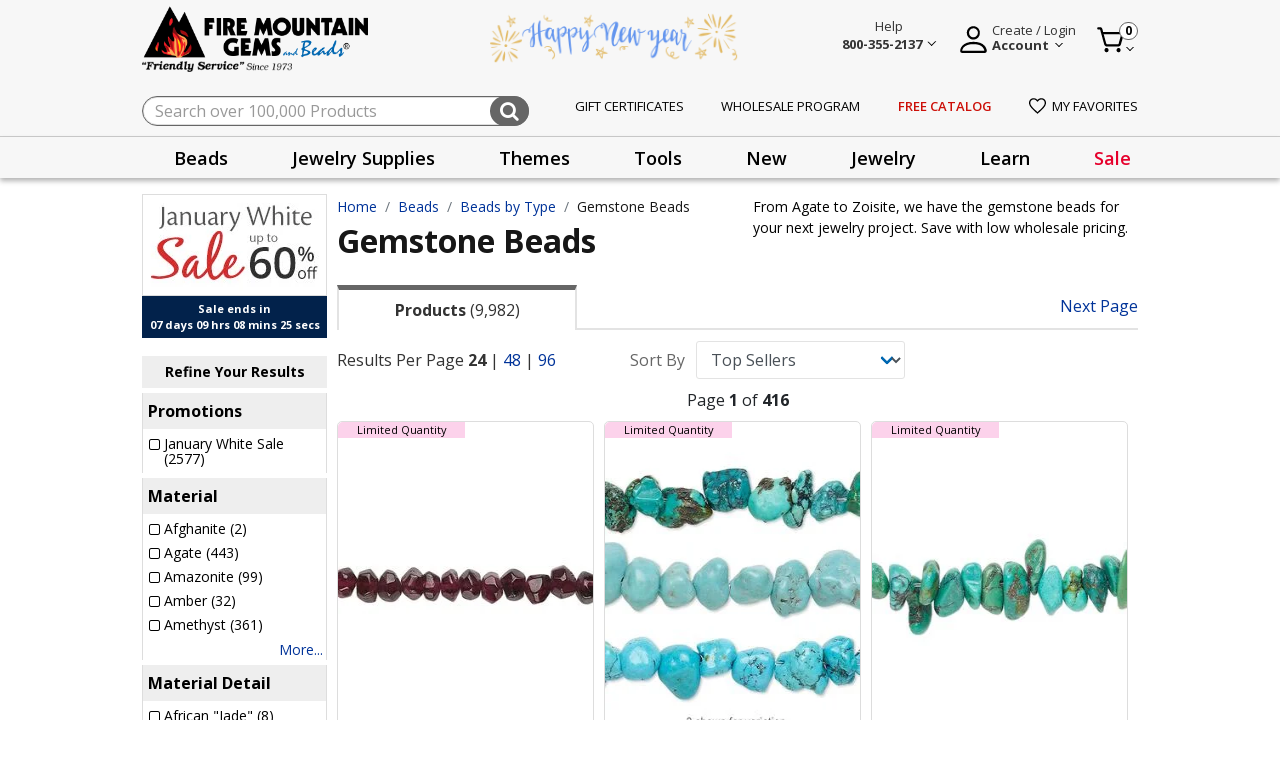

--- FILE ---
content_type: text/html;charset=UTF-8
request_url: https://www.firemountaingems.com/beads/beads-by-type/gemstone-beads/
body_size: 67525
content:







<!DOCTYPE html>
<html lang="en">
<head>

<!--[if gt IE 9]><!-->

<script>//common/scripts.isml</script>


<script>!function(){window.semaphore=window.semaphore||[],window.ketch=function(){window.semaphore.push(arguments)};var e=new URLSearchParams(document.location.search),o=e.has("property")?e.get("property"):"website_smart_tag",n=document.createElement("script");n.type="text/javascript",n.src="https://global.ketchcdn.com/web/v3/config/fire_mountain_gems/".concat(o,"/boot.js"),n.defer=n.async=!0,document.getElementsByTagName("head")[0].appendChild(n)}();</script>

<script defer type="text/javascript" src="/on/demandware.static/Sites-fireMountainGems-Site/-/default/v1768988173601/js/main.js"></script>
<script defer type="text/javascript" src="/on/demandware.static/Sites-fireMountainGems-Site/-/default/v1768988173601/js/productHelper.js"></script>
<script defer type="text/javascript" src="/on/demandware.static/Sites-fireMountainGems-Site/-/default/v1768988173601/js/cartSearch.js"></script>
<script defer src="https://code.jquery.com/ui/1.13.2/jquery-ui.min.js"></script>


    
        <script defer="defer" src="/on/demandware.static/Sites-fireMountainGems-Site/-/default/v1768988173601/js/search.js"></script>
    

    
        <script defer="defer" src="/on/demandware.static/Sites-fireMountainGems-Site/-/default/v1768988173601/js/pdSlickCarousel.js"></script>
    

    
        <script defer="defer" src="/on/demandware.static/Sites-fireMountainGems-Site/-/default/v1768988173601/js/productTileAddToCart.js"></script>
    

    
        <script defer="defer" src="/on/demandware.static/Sites-fireMountainGems-Site/-/default/v1768988173601/js/hazardous.js"></script>
    

    
        <script defer="defer" src="https://js.braintreegateway.com/web/3.104.0/js/client.min.js"></script>
    

    
        <script defer="defer" src="https://js.braintreegateway.com/web/3.104.0/js/data-collector.min.js"></script>
    

    
        <script defer="defer" src="https://js.braintreegateway.com/web/3.104.0/js/paypal.min.js"></script>
    

    
        <script defer="defer" src="https://js.braintreegateway.com/web/3.104.0/js/paypal-checkout.min.js"></script>
    

    
        <script defer="defer" src="/on/demandware.static/Sites-fireMountainGems-Site/-/default/v1768988173601/js/int_braintree.js"></script>
    



<!--<![endif]-->
<meta charset=UTF-8>

<meta http-equiv="x-ua-compatible" content="ie=edge">

<meta name="viewport" content="width=device-width, initial-scale=1, maximum-scale=1">


<title>Shop Gemstone Beads in Hundreds of Materials and Styles | Fire Mountain Gems and Beads</title>

<meta name="description" content="From Agate to Zoisite, we have the gemstone beads for your next jewelry project. Save with low wholesale pricing. Discover Gemstone Beads jewelry-making supplies"/>
<meta name="keywords" content="Fire Mountain Gems and Beads"/>

<link rel="shortcut icon" href="/on/demandware.static/Sites-fireMountainGems-Site/-/default/dw12cdb507/images/favicon.ico" type="image/x-icon"/>



    
        <meta property="og:title" content="Gemstone Beads | Fire Mountain Gems and Beads">
    

    
        <meta property="og:url" content="https://www.firemountaingems.com/on/demandware.store/Sites-fireMountainGems-Site/default/__SYSTEM__Page-Render?cid=plp_promotion-category_beads&amp;params=%7b%22custom%22%3a%22%7b%5c%22action%5c%22%3a%5c%22Search-Show%5c%22%2c%5c%22queryString%5c%22%3a%5c%22cgid%3dgemstone-beads%5c%22%2c%5c%22locale%5c%22%3a%5c%22default%5c%22%2c%5c%22tracking_consent%5c%22%3anull%2c%5c%22csrf%5c%22%3a%7b%5c%22tokenName%5c%22%3a%5c%22csrf_token%5c%22%2c%5c%22token%5c%22%3a%5c%22-MQe800yoO6M-vWqZ7lEQSy8A5S7FE-Jw5mvOW4A80OiLf3UxrcXNaEaFnzTojkf2JViQ7B6FPavPTJjuJaNqEVpmugR32UicpFpKymzx-x9B3t1Nxr2LtY1chO7b_CSeZ6CSr9WOXboWe1v9_PLJ4cgZ-f0GQP6nN9cFdVH-9qG_zxNB8s%3d%5c%22%7d%2c%5c%22CurrentPageMetaData%5c%22%3a%7b%5c%22title%5c%22%3a%5c%22Sites-fireMountainGems-Site%5c%22%2c%5c%22description%5c%22%3a%5c%22%5c%22%2c%5c%22keywords%5c%22%3a%5c%22%5c%22%2c%5c%22pageMetaTags%5c%22%3a%5b%5d%7d%2c%5c%22breadcrumbs%5c%22%3a%5b%7b%5c%22htmlValue%5c%22%3a%5c%22Home%5c%22%2c%5c%22url%5c%22%3a%5c%22https%3a%2f%2fwww%2efiremountaingems%2ecom%2f%5c%22%7d%2c%7b%5c%22htmlValue%5c%22%3a%5c%22Beads%5c%22%2c%5c%22url%5c%22%3a%7b%7d%7d%2c%7b%5c%22htmlValue%5c%22%3a%5c%22Beads%20by%20Type%5c%22%2c%5c%22url%5c%22%3a%7b%7d%7d%2c%7b%5c%22htmlValue%5c%22%3a%5c%22Gemstone%20Beads%5c%22%2c%5c%22url%5c%22%3a%7b%7d%7d%5d%2c%5c%22activeTierID%5c%22%3a%5c%22blue%5c%22%2c%5c%22productItemCount%5c%22%3a0%2c%5c%22remainingPoints%5c%22%3a15%2c%5c%22nextTierID%5c%22%3a%5c%22green%5c%22%2c%5c%22customerType%5c%22%3a%5c%22regular%5c%22%2c%5c%22platinumCustomers%5c%22%3afalse%7d%22%2c%22aspect_attributes%22%3a%7b%22category%22%3a%22gemstone-beads%22%7d%7d&amp;vf=75296d2168cb1d5165acaa76e9cbf8aa&amp;at=plp&amp;pt=productList">
    

    
        <meta property="og:description" content="From Agate to Zoisite, we have the gemstone beads for your next jewelry project. Save with low wholesale pricing.">
    


<link rel="preconnect" href="https://fonts.googleapis.com"/>
<link rel="preconnect" href="https://fonts.gstatic.com" crossorigin/>
<link href="https://fonts.googleapis.com/css2?family=Open+Sans:wght@400;600;700&display=swap" rel="stylesheet"/>
<link href="https://fonts.googleapis.com/css2?family=Merriweather&display=swap" rel="stylesheet"/>
<link href="https://fonts.googleapis.com/css2?family=Source+Sans+Pro:wght@200;300;400;600;700&display=swap" rel="stylesheet"/>

<link rel="stylesheet" href="https://cdnjs.cloudflare.com/ajax/libs/font-awesome/4.7.0/css/font-awesome.css" integrity="sha512-5A8nwdMOWrSz20fDsjczgUidUBR8liPYU+WymTZP1lmY9G6Oc7HlZv156XqnsgNUzTyMefFTcsFH/tnJE/+xBg==" crossorigin="anonymous" referrerpolicy="no-referrer" />
<link rel="stylesheet" href="https://cdnjs.cloudflare.com/ajax/libs/animate.css/4.1.1/animate.min.css" crossorigin="anonymous" referrerpolicy="no-referrer" />

<link rel="icon" type="image/png" href="/on/demandware.static/Sites-fireMountainGems-Site/-/default/dwbbc0f57d/images/favicons/favicon-196x196.png" sizes="196x196" />
<link rel="icon" type="image/png" href="/on/demandware.static/Sites-fireMountainGems-Site/-/default/dwa6be7f00/images/favicons/favicon-96x96.png" sizes="96x96" />
<link rel="icon" type="image/png" href="/on/demandware.static/Sites-fireMountainGems-Site/-/default/dwbbc0f57d/images/favicons/favicon-32x32.png" sizes="32x32" />
<link rel="icon" type="image/png" href="/on/demandware.static/Sites-fireMountainGems-Site/-/default/dw96d5ee96/images/favicons/favicon-16x16.png" sizes="16x16" />
<link rel="icon" type="image/png" href="/on/demandware.static/Sites-fireMountainGems-Site/-/default/dwd2dd351f/images/favicons/favicon-128.png" sizes="128x128" />

<link rel="stylesheet" href="/on/demandware.static/Sites-fireMountainGems-Site/-/default/v1768988173601/css/global.css" />

    <link rel="stylesheet" href="/on/demandware.static/Sites-fireMountainGems-Site/-/default/v1768988173601/css/experience/storePage.css"  />

    <link rel="stylesheet" href="/on/demandware.static/Sites-fireMountainGems-Site/-/default/v1768988173601/css/search.css"  />

    <link rel="stylesheet" href="/on/demandware.static/Sites-fireMountainGems-Site/-/default/v1768988173601/css/experience/components/commerceAssets/slickCarouselContainer.css"  />

    <link rel="stylesheet" href="/on/demandware.static/Sites-fireMountainGems-Site/-/default/v1768988173601/css/tabs/tabStyles.css"  />

    <link rel="stylesheet" href="/on/demandware.static/Sites-fireMountainGems-Site/-/default/v1768988173601/css/experience/components/commerceAssets/heroBanner.css"  />

    <link rel="stylesheet" href="/on/demandware.static/Sites-fireMountainGems-Site/-/default/v1768988173601/css/braintree.css"  />




    
    






    <script defer type="text/javascript" src="/on/demandware.static/Sites-fireMountainGems-Site/-/default/v1768988173601/js/gtm.js"></script>

    <!-- Pinterest Tag -->
    
    <script>
    !function(e){if(!window.pintrk){window.pintrk = function () {
    window.pintrk.queue.push(Array.prototype.slice.call(arguments))};var
    n=window.pintrk;n.queue=[],n.version="3.0";var
    t=document.createElement("script");t.async=!0,t.src=e;var
    r=document.getElementsByTagName("script")[0];
    r.parentNode.insertBefore(t,r)}}("https://s.pinimg.com/ct/core.js");
    pintrk.partnerData = {np: 'salesforce'};
    
    pintrk('setconsent', false);
    
    
    
    pintrk('load', '2614063302335');
    
    pintrk('page');
</script>


    
    
        <script>pintrk('track', 'viewcategory', {"np":"salesforce","currency":"USD","property":"Fire Mountain Gems and Beads","event_id":"E6TWN3BYcWkBAAB_-2-02","line_items":[{"product_id":"8242SK","product_quantity":1},{"product_id":"3748FL","product_quantity":1},{"product_id":"M5658CL","product_quantity":1},{"product_id":"3122GS","product_quantity":1},{"product_id":"J5235CL","product_quantity":1},{"product_id":"1053AS","product_quantity":1},{"product_id":"M6007CL","product_quantity":1},{"product_id":"9799SK","product_quantity":1},{"product_id":"7659CL","product_quantity":1},{"product_id":"5085SX","product_quantity":1},{"product_id":"4077GS","product_quantity":1},{"product_id":"D8546CL","product_quantity":1},{"product_id":"F5275CL","product_quantity":1},{"product_id":"F2896CL","product_quantity":1},{"product_id":"1824SK","product_quantity":1},{"product_id":"5533SX","product_quantity":1},{"product_id":"5328KX","product_quantity":1},{"product_id":"E7104CL","product_quantity":1},{"product_id":"B7639CL","product_quantity":1},{"product_id":"4078GS","product_quantity":1},{"product_id":"F8444CL","product_quantity":1},{"product_id":"F8748CL","product_quantity":1},{"product_id":"F6564CL","product_quantity":1},{"product_id":"J2019CL","product_quantity":1}]});</script>
    
    
        <script>pintrk('track', 'pagevisit', {"np":"salesforce","currency":"USD","property":"Fire Mountain Gems and Beads","event_id":"PAGE_VISIT_E6TWN3BYcWkBAAB_-2-02","line_items":[{"product_id":"8242SK","product_quantity":1},{"product_id":"3748FL","product_quantity":1},{"product_id":"M5658CL","product_quantity":1},{"product_id":"3122GS","product_quantity":1},{"product_id":"J5235CL","product_quantity":1},{"product_id":"1053AS","product_quantity":1},{"product_id":"M6007CL","product_quantity":1},{"product_id":"9799SK","product_quantity":1},{"product_id":"7659CL","product_quantity":1},{"product_id":"5085SX","product_quantity":1},{"product_id":"4077GS","product_quantity":1},{"product_id":"D8546CL","product_quantity":1},{"product_id":"F5275CL","product_quantity":1},{"product_id":"F2896CL","product_quantity":1},{"product_id":"1824SK","product_quantity":1},{"product_id":"5533SX","product_quantity":1},{"product_id":"5328KX","product_quantity":1},{"product_id":"E7104CL","product_quantity":1},{"product_id":"B7639CL","product_quantity":1},{"product_id":"4078GS","product_quantity":1},{"product_id":"F8444CL","product_quantity":1},{"product_id":"F8748CL","product_quantity":1},{"product_id":"F6564CL","product_quantity":1},{"product_id":"J2019CL","product_quantity":1}]});</script>
    
    <script defer src="/on/demandware.static/Sites-fireMountainGems-Site/-/default/v1768988173601/js/pinterest.min.js"></script>
    <!-- end Pinterest Tag -->



    <meta name="p:domain_verify" content="" />

<script>
    var pageAction = 'searchshow';
    window.dataLayer = window.dataLayer || [];
    window.gtmEnabled = false;
    window.gtmGA4Enabled = true;
    var orderId = -1;
    var dataLayerEvent = false;
    var ga4DataLayerEvent = {"event":"view_item_list","ecommerce":{"items":[{"item_id":"8242SK","item_brand":"","quantity":1,"item_category":"Gemstone Beads","price":"8.30","currencyCode":"USD","index":1},{"item_id":"3748FL","item_brand":"","quantity":1,"item_category":"Gemstone Beads","price":"1.10","currencyCode":"USD","index":2},{"item_id":"M5658CL","item_brand":"","quantity":1,"item_category":"Gemstone Beads","price":"1.10","currencyCode":"USD","index":3},{"item_id":"3122GS","item_brand":"","quantity":1,"item_category":"Gemstone Beads","price":"772.51","currencyCode":"USD","index":4},{"item_id":"J5235CL","item_brand":"","quantity":1,"item_category":"Gemstone Beads","price":"11.41","currencyCode":"USD","index":5},{"item_id":"1053AS","item_brand":"","quantity":1,"item_category":"Gemstone Beads","price":"7.71","currencyCode":"USD","index":6},{"item_id":"M6007CL","item_brand":"","quantity":1,"item_category":"Gemstone Beads","price":"1.10","currencyCode":"USD","index":7},{"item_id":"9799SK","item_brand":"","quantity":1,"item_category":"Gemstone Beads","price":"3.30","currencyCode":"USD","index":8},{"item_id":"7659CL","item_brand":"","quantity":1,"item_category":"Gemstone Beads","price":"5.25","currencyCode":"USD","index":9},{"item_id":"5085SX","item_brand":"","quantity":1,"item_category":"Gemstone Beads","price":"4.96","currencyCode":"USD","index":10},{"item_id":"4077GS","item_brand":"","quantity":1,"item_category":"Gemstone Beads","price":"15.84","currencyCode":"USD","index":11},{"item_id":"D8546CL","item_brand":"","quantity":1,"item_category":"Gemstone Beads","price":"3.47","currencyCode":"USD","index":12},{"item_id":"F5275CL","item_brand":"","quantity":1,"item_category":"Gemstone Beads","price":"26.95","currencyCode":"USD","index":13},{"item_id":"F2896CL","item_brand":"","quantity":1,"item_category":"Gemstone Beads","price":"4.95","currencyCode":"USD","index":14},{"item_id":"1824SK","item_brand":"","quantity":1,"item_category":"Gemstone Beads","price":"7.17","currencyCode":"USD","index":15},{"item_id":"5533SX","item_brand":"","quantity":1,"item_category":"Gemstone Beads","price":"4.36","currencyCode":"USD","index":16},{"item_id":"5328KX","item_brand":"","quantity":1,"item_category":"Gemstone Beads","price":"4.61","currencyCode":"USD","index":17},{"item_id":"E7104CL","item_brand":"","quantity":1,"item_category":"Gemstone Beads","price":"22.14","currencyCode":"USD","index":18},{"item_id":"B7639CL","item_brand":"","quantity":1,"item_category":"Gemstone Beads","price":"12.83","currencyCode":"USD","index":19},{"item_id":"4078GS","item_brand":"","quantity":1,"item_category":"Gemstone Beads","price":"18.27","currencyCode":"USD","index":20},{"item_id":"F8444CL","item_brand":"","quantity":1,"item_category":"Gemstone Beads","price":"4.71","currencyCode":"USD","index":21},{"item_id":"F8748CL","item_brand":"","quantity":1,"item_category":"Gemstone Beads","price":"4.44","currencyCode":"USD","index":22},{"item_id":"F6564CL","item_brand":"","quantity":1,"item_category":"Gemstone Beads","price":"51.59","currencyCode":"USD","index":23},{"item_id":"J2019CL","item_brand":"","quantity":1,"item_category":"Gemstone Beads","price":"7.95","currencyCode":"USD","index":24}],"item_list_id":"gemstone-beads","item_list_name":"Gemstone Beads"}};

    // In all cases except Order Confirmation, the data layer should be pushed, so default to that case
    var pushDataLayer = true;
    if (pageAction === 'orderconfirm') {
        // As of now, the correction is for order confirmation only
        if (dataLayerEvent) {
            orderId = getOrderId(dataLayerEvent);
        } else {
            orderId = getGA4OrderId(ga4DataLayerEvent);
        }

        var ordersPushedToGoogle = getOrdersPushedToGoogle();
        var orderHasBeenPushedToGoogle = orderHasBeenPushedToGoogle(orderId, ordersPushedToGoogle);
        if (orderHasBeenPushedToGoogle) {
            // If the data has already been sent, let's not push it again.
            pushDataLayer = false;
        }
    }

    if (pushDataLayer) {
        if (dataLayerEvent) {
            dataLayer.push(dataLayerEvent);
        }

        // If both events active, clear first ecommerce object to prevent events affecting one another
        if (dataLayerEvent && ga4DataLayerEvent) {
            dataLayer.push({ ecommerce: null });
        }

        if (ga4DataLayerEvent) {
            dataLayer.push(ga4DataLayerEvent);
        }

        if (pageAction === 'orderconfirm') {
            // Add the orderId to the array of orders that is being stored in localStorage
            ordersPushedToGoogle.push(orderId);
            // The localStorage is what is used to prevent the duplicate send from mobile platforms
            window.localStorage.setItem('ordersPushedToGoogle', JSON.stringify(ordersPushedToGoogle));
        }
    }

    function getOrderId(dataLayer) {
        if ('ecommerce' in dataLayer) {
            if ('purchase' in dataLayer.ecommerce && 'actionField' in dataLayer.ecommerce.purchase &&
                'id' in dataLayer.ecommerce.purchase.actionField) {
                return dataLayer.ecommerce.purchase.actionField.id;
            }
        }

        return -1;
    }

    function getGA4OrderId(dataLayer) {
        if ('ecommerce' in dataLayer && 'transaction_id' in dataLayer.ecommerce) {
            return dataLayer.ecommerce.transaction_id;
        }

        return -1;
    }

    function getOrdersPushedToGoogle() {
        var ordersPushedToGoogleString = window.localStorage.getItem('ordersPushedToGoogle');
        if (ordersPushedToGoogleString && ordersPushedToGoogleString.length > 0) {
            return JSON.parse(ordersPushedToGoogleString);
        }

        return [];
    }

    function orderHasBeenPushedToGoogle(orderId, ordersPushedToGoogle) {
        if (orderId) {
            for (var index = 0; index < ordersPushedToGoogle.length; index++) {
                if (ordersPushedToGoogle[index] === orderId) {
                    return true;
                }
            }
        }

        return false;
    }
</script>

<script>
    window.dataLayer = window.dataLayer || [];
    dataLayer.push({"environment":"production","demandwareID":"ab71AbBndJMjIyiuQ4dnbzueo3","loggedInState":false,"locale":"default","currencyCode":"USD","pageLanguage":"en_US","registered":false,"customerGroups":["Domestic-Customers","Domestic-Customers-Exclude-Facilities-Inmates","Domestic-Free-Gift","Everyone","Everyone Minus GSK","Everyone Minus Platinum","Non-Customer","RegularCustomer","Unregistered"],"email":"","emailHash":"","user_id":""});
</script>


<!-- Google Tag Manager -->
<script>(function(w,d,s,l,i){w[l]=w[l]||[];w[l].push({'gtm.start':
new Date().getTime(),event:'gtm.js'});var f=d.getElementsByTagName(s)[0],
j=d.createElement(s),dl=l!='dataLayer'?'&l='+l:'';j.async=true;j.src=
'https://www.googletagmanager.com/gtm.js?id='+i+dl;f.parentNode.insertBefore(j,f);
})(window,document,'script','dataLayer','GTM-5PXBXH3M');</script>
<!-- End Google Tag Manager -->


<script defer src="/on/demandware.static/Sites-fireMountainGems-Site/-/default/v1768988173601/js/tagmanager.js"></script>


<link rel="stylesheet" href="/on/demandware.static/Sites-fireMountainGems-Site/-/default/v1768988173601/css/skin/skin.css" />
<script>
    window.resources = {
        urls: {
            AddToCart: '/on/demandware.store/Sites-fireMountainGems-Site/default/Cart-AddProduct',
            ProgressBar: '/on/demandware.store/Sites-fireMountainGems-Site/default/ProgressBar-LoadProgressBar',
            priceRefresh: 'https://www.firemountaingems.com/on/demandware.store/Sites-fireMountainGems-Site/default/Product-TierPricingHtml'
        },
        preferences: {
            isGTMEnabled: "false",
            PLPAddToCart: true,
            CustomQuantitySelector: false,
            InfinteScrolling: false,
            bnplProvider: "",
            paymentProvider: "braintree",
            subscriptionProvider: "",
            segmentEnabled: "null",
            isGiftCertEnabled: "true",
            isStorePickUpEnabled: "false",
            listrakCartridgeEnabled: "null",
            quickViewZoomEnabled: "null",
            isGAEnabled: "true",
            defaultPageSize: 24,
            webToCaseMappings: "{\n    \"oid\": \"00DDn000005KsJZ\",\n    \"caseSkuID\": \"00NDn00000cWEsS\",\n    \"companyName\": \"00NDn00000cXDw5\",\n    \"companyType\": \"00NDn00000cXDwD\",\n    \"address2\": \"00NDn00000cXDvx\",\n    \"preferedContactMethod\": \"00NDn00000cXDwB\",\n    \"annualSpent\": \"00NDn00000cXDvz\",\n    \"jewelryInquiry\": \"00NDn00000cXDwE\",\n    \"additionalNote\": \"00NDn00000cXDvy\",\n    \"emailSignUp\": \"00NDn00000cXDwC\",\n    \"receiveCatalog\": \"00NDn00000cXDw9\",\n    \"freeCatalogURL\": \"https://webto.salesforce.com/servlet/servlet.WebToLead?encoding=UTF-8&orgId=00DDn000005KsJZ\",\n    \"wholesaleProgramURL\": \"https://webto.salesforce.com/servlet/servlet.WebToLead?encoding=UTF-8&orgId=00DDn000005KsJZ\",\n    \"customerServiceIframeURL\": \"https://firemountaingems.my.salesforce-sites.com/WebForm\",\n    \"jewelryContestIframeURL\": \"https://firemountaingems.my.salesforce-sites.com/JewelryMakingContest\",\n    \"productQuestionURL\": \"https://webto.salesforce.com/servlet/servlet.WebToCase?encoding=UTF-8&orgId=00DDn000005KsJZ\"\n}"
        },
        properties: {
            stateMissingMessage: "Please select a",
            inStockMessage: "In Stock",
            outOfStockMessage: "Out of Stock",
            zipcodeMissingMessage: "Please enter a valid",
            previousSessionEnded: "Prevous session successfully expired."
        }
    };
</script>



<script type="text/javascript" async src="//cdn.evgnet.com/beacon/firemountaingems2/fmg_prod/scripts/evergage.min.js"></script>




<link rel="canonical" href="https://www.firemountaingems.com/beads/beads-by-type/gemstone-beads/"/>

<script type="text/javascript">//<!--
/* <![CDATA[ (head-active_data.js) */
var dw = (window.dw || {});
dw.ac = {
    _analytics: null,
    _events: [],
    _category: "",
    _searchData: "",
    _anact: "",
    _anact_nohit_tag: "",
    _analytics_enabled: "true",
    _timeZone: "US/Pacific",
    _capture: function(configs) {
        if (Object.prototype.toString.call(configs) === "[object Array]") {
            configs.forEach(captureObject);
            return;
        }
        dw.ac._events.push(configs);
    },
	capture: function() { 
		dw.ac._capture(arguments);
		// send to CQ as well:
		if (window.CQuotient) {
			window.CQuotient.trackEventsFromAC(arguments);
		}
	},
    EV_PRD_SEARCHHIT: "searchhit",
    EV_PRD_DETAIL: "detail",
    EV_PRD_RECOMMENDATION: "recommendation",
    EV_PRD_SETPRODUCT: "setproduct",
    applyContext: function(context) {
        if (typeof context === "object" && context.hasOwnProperty("category")) {
        	dw.ac._category = context.category;
        }
        if (typeof context === "object" && context.hasOwnProperty("searchData")) {
        	dw.ac._searchData = context.searchData;
        }
    },
    setDWAnalytics: function(analytics) {
        dw.ac._analytics = analytics;
    },
    eventsIsEmpty: function() {
        return 0 == dw.ac._events.length;
    }
};
/* ]]> */
// -->
</script>
<script type="text/javascript">//<!--
/* <![CDATA[ (head-cquotient.js) */
var CQuotient = window.CQuotient = {};
CQuotient.clientId = 'bkcr-fireMountainGems';
CQuotient.realm = 'BKCR';
CQuotient.siteId = 'fireMountainGems';
CQuotient.instanceType = 'prd';
CQuotient.locale = 'default';
CQuotient.fbPixelId = '__UNKNOWN__';
CQuotient.activities = [];
CQuotient.cqcid='';
CQuotient.cquid='';
CQuotient.cqeid='';
CQuotient.cqlid='';
CQuotient.apiHost='api.cquotient.com';
/* Turn this on to test against Staging Einstein */
/* CQuotient.useTest= true; */
CQuotient.useTest = ('true' === 'false');
CQuotient.initFromCookies = function () {
	var ca = document.cookie.split(';');
	for(var i=0;i < ca.length;i++) {
	  var c = ca[i];
	  while (c.charAt(0)==' ') c = c.substring(1,c.length);
	  if (c.indexOf('cqcid=') == 0) {
		CQuotient.cqcid=c.substring('cqcid='.length,c.length);
	  } else if (c.indexOf('cquid=') == 0) {
		  var value = c.substring('cquid='.length,c.length);
		  if (value) {
		  	var split_value = value.split("|", 3);
		  	if (split_value.length > 0) {
			  CQuotient.cquid=split_value[0];
		  	}
		  	if (split_value.length > 1) {
			  CQuotient.cqeid=split_value[1];
		  	}
		  	if (split_value.length > 2) {
			  CQuotient.cqlid=split_value[2];
		  	}
		  }
	  }
	}
}
CQuotient.getCQCookieId = function () {
	if(window.CQuotient.cqcid == '')
		window.CQuotient.initFromCookies();
	return window.CQuotient.cqcid;
};
CQuotient.getCQUserId = function () {
	if(window.CQuotient.cquid == '')
		window.CQuotient.initFromCookies();
	return window.CQuotient.cquid;
};
CQuotient.getCQHashedEmail = function () {
	if(window.CQuotient.cqeid == '')
		window.CQuotient.initFromCookies();
	return window.CQuotient.cqeid;
};
CQuotient.getCQHashedLogin = function () {
	if(window.CQuotient.cqlid == '')
		window.CQuotient.initFromCookies();
	return window.CQuotient.cqlid;
};
CQuotient.trackEventsFromAC = function (/* Object or Array */ events) {
try {
	if (Object.prototype.toString.call(events) === "[object Array]") {
		events.forEach(_trackASingleCQEvent);
	} else {
		CQuotient._trackASingleCQEvent(events);
	}
} catch(err) {}
};
CQuotient._trackASingleCQEvent = function ( /* Object */ event) {
	if (event && event.id) {
		if (event.type === dw.ac.EV_PRD_DETAIL) {
			CQuotient.trackViewProduct( {id:'', alt_id: event.id, type: 'raw_sku'} );
		} // not handling the other dw.ac.* events currently
	}
};
CQuotient.trackViewProduct = function(/* Object */ cqParamData){
	var cq_params = {};
	cq_params.cookieId = CQuotient.getCQCookieId();
	cq_params.userId = CQuotient.getCQUserId();
	cq_params.emailId = CQuotient.getCQHashedEmail();
	cq_params.loginId = CQuotient.getCQHashedLogin();
	cq_params.product = cqParamData.product;
	cq_params.realm = cqParamData.realm;
	cq_params.siteId = cqParamData.siteId;
	cq_params.instanceType = cqParamData.instanceType;
	cq_params.locale = CQuotient.locale;
	
	if(CQuotient.sendActivity) {
		CQuotient.sendActivity(CQuotient.clientId, 'viewProduct', cq_params);
	} else {
		CQuotient.activities.push({activityType: 'viewProduct', parameters: cq_params});
	}
};
/* ]]> */
// -->
</script>



</head>
<body>



<!-- Google Tag Manager (noscript) -->
<noscript><iframe src="https://www.googletagmanager.com/ns.html?id=GTM-5PXBXH3M"
height="0" width="0" style="display:none;visibility:hidden"></iframe></noscript>
<!-- End Google Tag Manager (noscript) -->

<div class="page" data-action="Search-Show" data-querystring="null"  >
<header class="site-header">
	<div class="global-top-banner" id="global-top-banner-slot">
		
	 

	
	</div>
</header>

<header class="site-header" id="sticky-header">
	


<section class="preheader">
	<div class="container">
		<nav class="d-flex align-items-center justify-content-between h-100">
			<section class="main-menu d-sm-none ">
				<div class="navbar-inner d-flex align-items-center justify-content-between w-100 px-lg-3">
					<button class="navbar-toggler" type="button" aria-controls="sg-navbar-collapse" aria-expanded="false" aria-label="Toggle navigation">
						&#9776; <span class="hidden-xs-down"></span>
					</button>
				</div>
				<div class="d-md-none mobile-header-label">menu</div>
			</section>
			<section class="d-flex align-items-center">
				<div class="navbar-brand mr-md-3">
					<a class="spinner-load logo-home d-md-block" href="/" title="Fire Mountain Gems and Beads Home">
						<img alt="Fire Mountain Gems and Beads" class="fmg-logo" src="/on/demandware.static/Sites-fireMountainGems-Site/-/default/dwcba5e14a/images/fmg-logo.png" title="Fire Mountain Gems and Beads"  width="372" height="93" />
						<img alt="Friendly service since 1973" class="fmg-slogan d-none d-md-block" src="/on/demandware.static/Sites-fireMountainGems-Site/-/default/dwac6293ae/images/fmg-logo-slogan.png" title="Friendly service since 1973" width="208" height="14"/>
					</a>
				</div>
			</section>
			<section class="promo-banner d-none d-md-block">
				
	 


	<div class="html-slot-container">
    
        
            <div><img src="https://www.firemountaingems.com/on/demandware.static/-/Sites/default/dw52d5a5d7/images/2025/brandbanner-newyear-2026.png" alt="Happy New Year" title="Happy New Year" style="max-height:54px;" width="250" height="54"></div>
        
    
</div>
 
	
			</section>
			<section class="">
				<div class="d-flex align-items-center float-right">
					<div class="help-block mr-4">
						<div class="dropdown">
							<div class="user nav-item" tabindex="0">
								
    
    <div class="content-asset"><!-- dwMarker="content" dwContentID="c0c20eb335700450f41e385af8" -->
        <style>.help-description a{text-transform:capitalize!important;font-size:14px!important;line-height:2}.do-you-mean-container .term a{color:#003399!important}</style>
<div class="d-flex align-items-end main-block">
    <img src="https://www.firemountaingems.com/on/demandware.static/-/Library-Sites-RefArchSharedLibrary/default/dw5a3e3a0a/images/help-logo.png" title="Help" alt="Help Menu" class="d-none d-md-inline-block d-lg-none" style="height:32px;width:32px;font-size:16px;font-weight:400;line-height:24px;text-align:left;cursor:pointer" />
    <span class="chevron d-none d-md-inline-block d-lg-none"></span>
    <div class="d-none d-lg-block">
        <a aria-expanded="false" class="help-wrapper" href="/customer-service.html">
            <span>Help</span>
            <br />
            <span>
                <strong>800-355-2137</strong>
                <span class="chevron"></span>
            </span>
        </a>
    </div>
</div>
<div aria-labelledby="myaccount" class="dropdown-menu help-overlay">
    <div class="overlay-help-header">
        <div>Chat with Us</div>
        <div>
            <img alt="Chat" loading="lazy" src="https://www.firemountaingems.com/on/demandware.static/-/Library-Sites-RefArchSharedLibrary/default/dw848e71a7/images/chat-icon-lady.png" title="" width="50" height="50" />
        </div>
        <div class="live-chat-open">
            <a class="btn btn-primary help-button" href="javascript:void(0)">
                <img loading="lazy" src="https://www.firemountaingems.com/on/demandware.static/-/Library-Sites-RefArchSharedLibrary/default/dw2df1318a/images/chat-icon-filled.svg" />
                <span>Live Chat</span>
            </a>
        </div>
    </div>
    <div class="overlay-content-middle">
        <ul class="help-description">
            <li><a href="https://www.firemountaingems.com/customer-service/all-assortable-pricing.html">All-Assortable Pricing</a></li>
            <li><a href="https://www.firemountaingems.com/customer-service/shipping-information.html">Shipping Information</a></li>
            <!-- <li><a href="https://www.firemountaingems.com/customer-service/shipping-information.html" title="Holiday Shipping Information" style="vertical-align: middle;"><svg xmlns=" http://www.w3.org/2000/svg " width="16" height="16.354" viewBox="0 0 16 16.354" style="margin-right: 6px; vertical-align: text-bottom;"><g transform="translate(-5.5)"><path d="M29.27,96.3v3.165H13.8V96.3H29.27Z" transform="translate(-8.035 -93.225)" fill="#ed343f"/><rect width="14.065" height="9.846" transform="translate(6.468 6.24)" fill="#da2029"/><path d="M272.276,11.11h-4.222A1.409,1.409,0,0,0,267,9.747c.479-.862,2.459-1.447,3.516-1.447C272.071,8.3,272.276,9.558,272.276,11.11Z" transform="translate(-253.149 -8.035)" fill="#a6e84f"/><path d="M214.81,53.608H212a1.405,1.405,0,1,1,2.81,0Z" transform="translate(-199.905 -50.533)" fill="#9bff68"/><path d="M85.076,9.75a1.406,1.406,0,0,0-1.054,1.364H79.8c0-1.552.2-2.814,1.76-2.814C82.617,8.3,84.6,8.884,85.076,9.75Z" transform="translate(-71.927 -8.035)" fill="#a1f659"/><g transform="translate(9.633 3.075)"><rect width="2.814" height="3.165" transform="translate(2.462)" fill="#9bff68"/><path d="M138.767,228.5a3.867,3.867,0,1,1-3.867,3.867A3.867,3.867,0,0,1,138.767,228.5Zm1.894,4.414a1.339,1.339,0,0,0-1.894-1.894,1.339,1.339,0,0,0-1.894,1.894l1.894,1.894Z" transform="translate(-134.9 -224.278)" fill="#9bff68"/></g><path d="M188.58,295.5a1.338,1.338,0,0,1,0,1.894l-1.894,1.891-1.894-1.894a1.339,1.339,0,1,1,1.894-1.894A1.341,1.341,0,0,1,188.58,295.5Z" transform="translate(-173.187 -285.676)" fill="#ed5565"/><path d="M241.824,295.629a1.343,1.343,0,0,0-1.475-.284,1.3,1.3,0,0,1,.418.284,1.338,1.338,0,0,1,0,1.894l-1.367,1.367.53.524,1.894-1.894A1.334,1.334,0,0,0,241.824,295.629Z" transform="translate(-226.43 -285.808)" fill="#da4453"/><rect width="1.054" height="9.846" transform="translate(19.478 6.24)" fill="#cc1f1f"/><rect width="1.054" height="3.165" transform="translate(20.181 3.075)" fill="#da2029"/><path d="M178.563,291.531a.262.262,0,0,0,.37,0l1.894-1.894a1.6,1.6,0,0,0-2.079-2.427,1.6,1.6,0,0,0-2.079.16,1.6,1.6,0,0,0,0,2.267Zm-1.523-3.788a1.072,1.072,0,0,1,1.52,0,.262.262,0,0,0,.37,0,1.075,1.075,0,1,1,1.52,1.52l-1.7,1.709-1.709-1.709A1.078,1.078,0,0,1,177.04,287.743Z" transform="translate(-165.248 -277.738)"/><path d="M21.235,2.814H19.386a4.569,4.569,0,0,0-.319-1.84A1.724,1.724,0,0,0,17.367,0,6.426,6.426,0,0,0,15.3.418,3.563,3.563,0,0,0,13.73,1.424a1.618,1.618,0,0,0-.453,0A3.581,3.581,0,0,0,11.705.418,6.5,6.5,0,0,0,9.633,0a1.724,1.724,0,0,0-1.7.974,4.569,4.569,0,0,0-.319,1.84H5.765a.264.264,0,0,0-.265.265V6.244a.264.264,0,0,0,.265.265h.441v9.581a.264.264,0,0,0,.265.265H20.536a.264.264,0,0,0,.265-.265V7.3a.265.265,0,1,0-.53,0v8.527H6.73V6.505H21.235A.264.264,0,0,0,21.5,6.24V3.075A.264.264,0,0,0,21.235,2.814ZM17.367.527a1.2,1.2,0,0,1,1.223.674,4.075,4.075,0,0,1,.268,1.61H15.148A1.664,1.664,0,0,0,14.273,1.6,5.435,5.435,0,0,1,17.367.527ZM12.357,3.341h2.287V5.978H12.357V3.341Zm2.255-.527H12.389a1.142,1.142,0,0,1,2.223,0ZM8.409,1.2A1.2,1.2,0,0,1,9.633.527,6.012,6.012,0,0,1,11.517.91a3.493,3.493,0,0,1,1.207.687,1.68,1.68,0,0,0-.875,1.214H8.141A4.085,4.085,0,0,1,8.409,1.2ZM6.027,3.341h5.8V5.978h-5.8ZM20.973,5.978h-5.8V3.341h5.8V5.978Z" transform="translate(0 0)"/><path d="M128,224.523a.156.156,0,0,0-.038,0,.262.262,0,0,0-.172.1.267.267,0,0,0-.051.195,4.119,4.119,0,0,0,1.37,2.523,4.043,4.043,0,0,0,1.242.747,4.155,4.155,0,0,0,1.479.271,4.135,4.135,0,0,0,3.807-2.523,4.151,4.151,0,0,0,.073-3.037,4.142,4.142,0,0,0-1.756-2.121,4.115,4.115,0,0,0-1.322-.508h0a4.142,4.142,0,0,0-.8-.077,4.063,4.063,0,0,0-1.488.278,4.137,4.137,0,0,0-2.609,3.321.261.261,0,0,0,.227.294c.013,0,.022,0,.035,0a.265.265,0,0,0,.262-.23,3.6,3.6,0,0,1,3.574-3.139h0a3.59,3.59,0,0,1,.693.067h.006a3.571,3.571,0,0,1,1.153.444,3.644,3.644,0,0,1,.923.789,3.607,3.607,0,0,1-2.775,5.908h0a3.6,3.6,0,0,1-3.564-3.091A.277.277,0,0,0,128,224.523Z" transform="translate(-118.324 -213.071)"/></g></svg><span style="color:inherit;">Holiday Shipping Info</span></a></li> -->
            <li><a href="https://www.firemountaingems.com/customer-service/returns.html">Returns</a></li>
            <li><a href="https://www.firemountaingems.com/customer-service/customer-service.html">More Customer Service ...</a></li>
        </ul>
    </div>
    <div class="overlay-content-footer">
        <div class="row">
            <div class="col-4">
                <div class="live-chat-open">
                    <a href="javascript:void(0)">
                        <img alt="" loading="lazy" src="https://www.firemountaingems.com/on/demandware.static/-/Library-Sites-RefArchSharedLibrary/default/dw5dcde857/images/chat-icon-outline.svg" title="" width="16" height="16" />
                    </a>
                </div>
                <div class="chat-label live-chat-open">
                    <a href="javascript:void(0)">Chat</a>
                </div>
            </div>
            <div class="col-4">
                <div>
                    <a href="https://www.firemountaingems.com/customer-service/cs-inquiry.html">
                        <img alt="Email" loading="lazy" src="https://www.firemountaingems.com/on/demandware.static/-/Library-Sites-RefArchSharedLibrary/default/dw14992f53/images/email-icon.svg" title="" width="16" height="16" />
                    </a>
                </div>
                <div class="chat-label">
                    <a href="https://www.firemountaingems.com/customer-service/cs-inquiry.html">E-Mail</a>
                </div>
            </div>
            <div class="col-4">
                <div>
                    <a href="tel:+1-800-355-2137">
                        <img alt="" loading="lazy" src="https://www.firemountaingems.com/on/demandware.static/-/Library-Sites-RefArchSharedLibrary/default/dw1ad9a0dd/images/telephone-icon.svg" title="" width="16" height="16" />
                    </a>
                </div>
                <div class="chat-label">
                    <a href="tel:+1-800-355-2137">Phone</a>
                </div>
            </div>
        </div>
    </div>
</div>
    </div> <!-- End content-asset -->



							</div>
						</div>
					</div>
					



<div class="user mr-4 login-section">
    <div class="dropdown">
        <div class="user nav-item" tabindex="0">
            <a href="https://www.firemountaingems.com/create-account/" class="d-none d-lg-flex account-wrapper justify-content-center">
                <div class="user-logo align-items-end d-flex">
                    
                        <svg xmlns="http://www.w3.org/2000/svg" viewBox="0 0 24 24">
                            <path fill-rule="evenodd" d="m6.7 6.6c0-3.1 2.5-5.6 5.6-5.6 3.1 0 5.6 2.5 5.6 5.6 0 3.4-2.4 5.9-5.7 5.9-3 0-5.5-2.8-5.5-5.9zm5.7-3.8c-2.1 0-3.8 1.6-3.8 3.8 0 2.2 1.5 4 3.6 4 2.2 0 4-1.8 4-4 0-2-1.8-3.8-3.8-3.8zm11.4 19.3c0 1.9-1.9 1.9-1.9 1.9h-19c0 0-1.9 0-1.9-1.9 0-1.9 1.9-7.7 11.4-7.7 9.5 0 11.4 5.8 11.4 7.7zm-2.1 0c0-0.4-0.3-1.9-1.6-3.2-1.3-1.3-3.6-2.5-7.9-2.5-4.2 0-6.5 1.3-7.8 2.5-1.4 1.2-1.6 2.6-1.6 3.2z" fill="#000"/>
                        </svg>
                    
                    <span class="chevron d-none d-md-inline-block d-lg-none"></span>
                </div>
                <div class="user-message d-none d-lg-block">
                    
                        <span>Create / Login</span>
                    
                    </br>
                    <span>
                        <strong>Account</strong>
                        <span class="chevron"></span>
                    </span>
                </div>
            </a>

            
                <a data-toggle='modal' data-target='#loginModal' class="d-lg-none d-flex daccount-wrapper justify-content-center mobile-login-button" data-modal-url="/on/demandware.store/Sites-fireMountainGems-Site/default/Login-LoginModal">
                    <div class="user-logo align-items-end d-flex">
                        
                            <svg xmlns="http://www.w3.org/2000/svg" viewBox="0 0 24 24">
                                <path fill-rule="evenodd" d="m6.7 6.6c0-3.1 2.5-5.6 5.6-5.6 3.1 0 5.6 2.5 5.6 5.6 0 3.4-2.4 5.9-5.7 5.9-3 0-5.5-2.8-5.5-5.9zm5.7-3.8c-2.1 0-3.8 1.6-3.8 3.8 0 2.2 1.5 4 3.6 4 2.2 0 4-1.8 4-4 0-2-1.8-3.8-3.8-3.8zm11.4 19.3c0 1.9-1.9 1.9-1.9 1.9h-19c0 0-1.9 0-1.9-1.9 0-1.9 1.9-7.7 11.4-7.7 9.5 0 11.4 5.8 11.4 7.7zm-2.1 0c0-0.4-0.3-1.9-1.6-3.2-1.3-1.3-3.6-2.5-7.9-2.5-4.2 0-6.5 1.3-7.8 2.5-1.4 1.2-1.6 2.6-1.6 3.2z" fill="#000"/>
                            </svg>
                        
                        <span class="chevron d-none d-md-inline-block d-lg-none"></span>
                    </div>
                </a>
            

            <div class="d-md-none mobile-header-label">account</div>
            <div class="dropdown-menu login-overlay" aria-labelledby="myaccount">
                <span class="sr-only" id="myaccount">account</span>
                
                    
    
    <div class="content-asset"><!-- dwMarker="content" dwContentID="19395ee38fbae0369b27017acf" -->
        <div class="overlay-account-login">
	<div>Login to Your Account</div> 
	<div>
                <a class="btn btn-primary login-button" data-toggle="modal" data-target="#loginModal" tabindex="0" data-modal-url="https://www.firemountaingems.com/on/demandware.store/Sites-fireMountainGems-Site/default/Login-LoginModal">Login</a>
	</div>
</div> 

<div class="overlay-account-create">
	<a class="btn btn-secondary create-button" href="https://www.firemountaingems.com/create-account/">
        <svg xmlns="http://www.w3.org/2000/svg" width="16" height="16" fill="currentColor" class="bi bi-stars" viewBox="0 0 16 16">
            <path d="M7.657 6.247c.11-.33.576-.33.686 0l.645 1.937a2.89 2.89 0 0 0 1.829 1.828l1.936.645c.33.11.33.576 0 .686l-1.937.645a2.89 2.89 0 0 0-1.828 1.829l-.645 1.936a.361.361 0 0 1-.686 0l-.645-1.937a2.89 2.89 0 0 0-1.828-1.828l-1.937-.645a.361.361 0 0 1 0-.686l1.937-.645a2.89 2.89 0 0 0 1.828-1.828l.645-1.937zM3.794 1.148a.217.217 0 0 1 .412 0l.387 1.162c.173.518.579.924 1.097 1.097l1.162.387a.217.217 0 0 1 0 .412l-1.162.387A1.734 1.734 0 0 0 4.593 5.69l-.387 1.162a.217.217 0 0 1-.412 0L3.407 5.69A1.734 1.734 0 0 0 2.31 4.593l-1.162-.387a.217.217 0 0 1 0-.412l1.162-.387A1.734 1.734 0 0 0 3.407 2.31l.387-1.162zM10.863.099a.145.145 0 0 1 .274 0l.258.774c.115.346.386.617.732.732l.774.258a.145.145 0 0 1 0 .274l-.774.258a1.156 1.156 0 0 0-.732.732l-.258.774a.145.145 0 0 1-.274 0l-.258-.774a1.156 1.156 0 0 0-.732-.732L9.1 2.137a.145.145 0 0 1 0-.274l.774-.258c.346-.115.617-.386.732-.732L10.863.1z"/>
          </svg> Create Your Account
    </a>
	<ul class="account-description">
		<li>Easy as E-Mail & Password!</li>
		<li>Checkout faster.</li>
		<li>View previous orders.</li>
		<li>Easy re-ordering.</li>
		<li>Keep track of favorites.</li>
		<li>Never lose your shopping cart!</li>
	</ul>
</div>
    </div> <!-- End content-asset -->



                

            </div>
        </div>

    </div>
    
</div>
<div class="global-minicart-wrapper">
    <div class="minicart" data-action-url="/on/demandware.store/Sites-fireMountainGems-Site/default/Cart-MiniCartShow">
        <div class="minicart-total">
    <a class="spinner-load minicart-link align-items-end" href="https://www.firemountaingems.com/cart/" title="Cart 0 Item" aria-label="Cart 0 Item" aria-haspopup="true">
        <svg xmlns="http://www.w3.org/2000/svg" viewBox="0 0 24 22">
			<path fill-rule="evenodd" d="m19.3 21.5c-1 0-1.7-0.8-1.7-1.8 0-1.1 0.9-1.9 1.7-1.9 0.9 0 1.8 0.8 1.8 1.9 0 1-0.7 1.8-1.8 1.8zm-10.3 0c-1 0-1.7-0.8-1.7-1.8 0-1.1 0.8-1.9 1.7-1.9 0.9 0 1.8 0.8 1.8 1.9 0 1-0.8 1.8-1.8 1.8zm0.4-4.9c-1.1 0-2.1-0.7-2.4-1.9l-3.5-12.7h-1.5c-0.6 0-1-0.4-1-1 0-0.6 0.4-1 1-1h1.6c0.7 0 1.5 0.6 1.8 1.3l0.7 2.8h16.9c0.6 0 1 0.4 1 1v0.3l-2.6 9.3c-0.3 1.2-1.3 1.9-2.5 1.9zm-0.6-2.5c0 0.3 0.3 0.5 0.6 0.5h9.5c0.3 0 0.4-0.2 0.5-0.5l2.2-8h-15z" fill="#000"/>
		</svg>
        <span class="chevron d-none d-md-block"></span>
        <span class="minicart-quantity ml-1">
            0
        </span>
    </a>
</div>
<div class="d-md-none mobile-header-label">cart</div>


<div class="popover popover-bottom spinner-load-parent"></div>
    </div>
</div>

					
				</div>
			</section>
		</nav>
	</div>
</section>

</header>

<header class="site-header">
	<div class="premega-nav-block">
	<div class="container-md">
		<div class="d-flex justify-content-between align-items-center">
			<div class="search d-flex align-items-center">
				<div class="site-search" id="search-form-field-block">
    <form role="search"
          action="/search/"
          method="get"
          name="simpleSearch"
          disable-search-spinner>
        <input class="form-control search-field"
               type="text"
               name="q"
               value=""
               placeholder="Search over 100,000 Products"
               role="combobox"
               aria-describedby="search-form-field-block"
               aria-haspopup="listbox"
               aria-owns="search-results"
               aria-expanded="false"
               aria-autocomplete="list"
               aria-activedescendant=""
               aria-controls="search-results"
               aria-label="Enter Keyword or Item No."
               autocomplete="off" />
        <button type="reset" name="reset-button" class="fa fa-times reset-button d-none" aria-label="Clear search keywords"></button>
        <button type="submit"  class="spinner-load fa fa-search" aria-label="Submit search keywords"></button>
        <div class="suggestions-wrapper" data-url="/on/demandware.store/Sites-fireMountainGems-Site/default/SearchServices-GetSuggestions?q="></div>
    </form>
</div>

			</div>
			
			
				<span class="nav-item d-none d-md-flex">
					<a href="/giftcertificates/" class="gift-certificate">
						Gift Certificates
					</a>
				</span>
			
			<span class="nav-item d-none d-md-flex">
				<a href="/wholesale-program.html">
					Wholesale Program
				</a>
			</span>
			<span class="nav-item d-none d-md-flex">
				<a href="/free-catalog.html">
					<span class="headerHighlight">Free Catalog</span>
				</a>
			</span>
			<span class="nav-item d-none d-md-flex">
				<a class="d-flex align-items-center" href="https://www.firemountaingems.com/wishlist/">
					<span class="d-inline-flex">
						<svg xmlns="http://www.w3.org/2000/svg" width="16" height="14.769" viewBox="1039 88.5 16 14.769">
							<path d="M1050.6 88.5c-1.4 0-2.72.642-3.6 1.688a4.732 4.732 0 0 0-3.6-1.688c-2.48 0-4.4 1.93-4.4 4.427 0 3.058 2.72 5.511 6.838 9.296l1.162 1.046 1.162-1.046c4.119-3.785 6.838-6.238 6.838-9.296 0-2.496-1.92-4.427-4.4-4.427Zm-3.108 12.665-.161.15-.331.3-.33-.3-.162-.15c-1.939-1.78-3.616-3.319-4.72-4.692-1.076-1.335-1.553-2.427-1.553-3.546 0-.88.323-1.689.911-2.28.585-.593 1.385-.916 2.254-.916 1.004 0 2 .469 2.658 1.25L1047 92.1l.942-1.12a3.514 3.514 0 0 1 2.658-1.25c.87 0 1.67.324 2.258.916.588.592.911 1.404.911 2.28 0 1.116-.48 2.212-1.554 3.547-1.107 1.373-2.78 2.912-4.723 4.692Z" fill-rule="evenodd" data-name="Icon ionic-md-heart-empty" fill="#000"/>
						</svg>
					</span>
					My Favorites
				</a>
			</span>
		</div>
	</div>
</div>

</header>

<header class="site-header">
	<section class="main-menu">
		<div class="container">
			<nav class="navbar navbar-expand-lg" role="navigation">
				<div class="navbar-inner d-flex align-items-center justify-content-between w-100">
					<nav class="main-nav main-menu navbar-toggleable-sm menu-toggleable-left multilevel-dropdown d-md-block" id="sg-navbar-collapse">
						



<nav class="navbar navbar-expand-sm bg-inverse col-12">
    <div class="close-menu clearfix d-sm-none text-center">
    
        <div class="back pull-left">
            <button role="button" aria-label="Back to previous menu">
                <span class="caret-left"></span>
                Back
            </button>
        </div>

        <a class="spinner-load logo-home d-md-block" href="/" title="Fire Mountain Gems and Beads Home">
            <img alt="Fire Mountain Gems and Beads" class="fmg-logo" src="/on/demandware.static/Sites-fireMountainGems-Site/-/default/dwcba5e14a/images/fmg-logo.png" title="Fire Mountain Gems and Beads" />
        </a>
        <div class="close-button pull-right">
            <button role="button" aria-label="Close Menu">
                <img src="/on/demandware.static/Sites-fireMountainGems-Site/-/default/dw388ca3c6/images/close-icon.svg" loading="lazy" alt="close icon" title="close icon" />
            </button>
        </div>
    </div>

    <div class="menu-group" role="navigation">
        <ul class="nav navbar-nav level-1" role="menu">
            
                
                    
                        <li class="nav-item dropdown level-1" role="presentation" tabindex="0">
                            <a href="javascript:void(0)" id="beads" class="nav-link dropdown-toggle level-1 main-menu-wrap main-menu-wrap-1" tabindex="-1" role="button" data-toggle="dropdown" aria-haspopup="true" aria-expanded="false">Beads</a>
                            
                            <ul class="dropdown-menu" role="menu" aria-hidden="true" aria-label="beads">
    
    <div class="container d-sm-flex">
        
            
                <li class="dropdown-item dropdown level-2" role="presentation">
                    <a href="/beads/beads-by-type/?pageType=CLP" id="beads-by-type" class="dropdown-link dropdown-toggle not-plp" role="button" aria-haspopup="true" aria-expanded="false"><span>Beads by Type</span></a>
                    
                    <ul class="dropdown-menu" role="menu" aria-hidden="true" aria-label="beads-by-type">
    
    <div class="container d-sm-flex">
        
            
                <li class="dropdown-item level-3" role="presentation">
                    <a href="/beads/beads-by-type/gemstone-beads/?pageType=CLP" id="gemstone-beads" role="menuitem" class="dropdown-link not-plp">Gemstone Beads</a>
                </li>
            
        
            
                <li class="dropdown-item level-3" role="presentation">
                    <a href="/beads/beads-by-type/crystal-beads/?pageType=CLP" id="crystal" role="menuitem" class="dropdown-link not-plp">Crystal Beads</a>
                </li>
            
        
            
                <li class="dropdown-item level-3" role="presentation">
                    <a href="/beads/beads-by-type/seed-beads/?pageType=CLP" id="seed-beads" role="menuitem" class="dropdown-link not-plp">Seed Beads</a>
                </li>
            
        
            
                <li class="dropdown-item level-3" role="presentation">
                    <a href="/beads/beads-by-type/acrylic-beads/" id="acrylic-beads" role="menuitem" class="dropdown-link ">Acrylic Beads</a>
                </li>
            
        
            
                <li class="dropdown-item level-3" role="presentation">
                    <a href="/beads/beads-by-type/bone-and-horn-beads/" id="bone-and-horn" role="menuitem" class="dropdown-link ">Bone and Horn Beads</a>
                </li>
            
        
            
                <li class="dropdown-item level-3" role="presentation">
                    <a href="/beads/beads-by-type/glass-beads/?pageType=CLP" id="glass-beads" role="menuitem" class="dropdown-link not-plp">Glass Beads</a>
                </li>
            
        
            
                <li class="dropdown-item level-3" role="presentation">
                    <a href="/beads/beads-by-type/metal-beads/?pageType=CLP" id="metal-beads" role="menuitem" class="dropdown-link not-plp">Metal Beads</a>
                </li>
            
        
            
                <li class="dropdown-item level-3" role="presentation">
                    <a href="/beads/beads-by-type/pearls/?pageType=CLP" id="pearls" role="menuitem" class="dropdown-link not-plp">Pearls</a>
                </li>
            
        
            
                <li class="dropdown-item level-3" role="presentation">
                    <a href="/beads/beads-by-type/porcelain-beads/" id="porcelain-beads" role="menuitem" class="dropdown-link ">Porcelain Beads</a>
                </li>
            
        
            
                <li class="dropdown-item level-3" role="presentation">
                    <a href="/beads/beads-by-type/shell-beads/?pageType=CLP" id="shell-beads" role="menuitem" class="dropdown-link not-plp">Shell Beads</a>
                </li>
            
        
            
                <li class="dropdown-item level-3" role="presentation">
                    <a href="/beads/beads-by-type/wood-and-nut-beads/" id="wood-and-nut-beads" role="menuitem" class="dropdown-link ">Wood and Nut Beads</a>
                </li>
            
        
            
                <li class="dropdown-item level-3" role="presentation">
                    <a href="/beads/beads-by-type/add-a-bead-system/?pageType=CLP" id="add-a-bead-system" role="menuitem" class="dropdown-link not-plp">Add a Bead System</a>
                </li>
            
        
    </div>
</ul>

                </li>
            
        
            
                <li class="dropdown-item dropdown level-2" role="presentation">
                    <a href="/beads/beads-by-brand/?pageType=CLP" id="beads-by-brand" class="dropdown-link dropdown-toggle not-plp" role="button" aria-haspopup="true" aria-expanded="false"><span>Beads by Brand</span></a>
                    
                    <ul class="dropdown-menu" role="menu" aria-hidden="true" aria-label="beads-by-brand">
    
    <div class="container d-sm-flex">
        
            
                <li class="dropdown-item level-3" role="presentation">
                    <a href="/beads/beads-by-brand/celestial-crystal/?pageType=CLP" id="celestial-crystal" role="menuitem" class="dropdown-link not-plp">Celestial Crystal&reg;</a>
                </li>
            
        
            
                <li class="dropdown-item level-3" role="presentation">
                    <a href="/beads/beads-by-brand/crystal-passions/?pageType=CLP" id="crystal-passions" role="menuitem" class="dropdown-link not-plp">Crystal Passions&reg;</a>
                </li>
            
        
            
                <li class="dropdown-item level-3" role="presentation">
                    <a href="/beads/beads-by-brand/dyna-mites/" id="dyna-mites" role="menuitem" class="dropdown-link ">Dyna-Mites&trade;</a>
                </li>
            
        
            
                <li class="dropdown-item level-3" role="presentation">
                    <a href="/beads/beads-by-brand/ming-tree/" id="ming-tree" role="menuitem" class="dropdown-link ">Ming Tree&trade;</a>
                </li>
            
        
            
                <li class="dropdown-item level-3" role="presentation">
                    <a href="/beads/beads-by-brand/miyuki/?pageType=CLP" id="miyuki-delica" role="menuitem" class="dropdown-link not-plp">Miyuki</a>
                </li>
            
        
            
                <li class="dropdown-item level-3" role="presentation">
                    <a href="/beads/beads-by-brand/preciosa-crystal/?pageType=CLP" id="preciosa-crystal" role="menuitem" class="dropdown-link not-plp">Preciosa Crystal</a>
                </li>
            
        
            
                <li class="dropdown-item level-3" role="presentation">
                    <a href="/beads/beads-by-brand/preciosa-seed-beads/?pageType=CLP" id="preciosa-seed-beads" role="menuitem" class="dropdown-link not-plp">Preciosa Seed Beads</a>
                </li>
            
        
            
                <li class="dropdown-item level-3" role="presentation">
                    <a href="/beads/beads-by-brand/swarovski-crystal/?pageType=CLP" id="swarovski-crystal" role="menuitem" class="dropdown-link not-plp">Swarovski&reg; Crystal</a>
                </li>
            
        
            
                <li class="dropdown-item level-3" role="presentation">
                    <a href="/beads/beads-by-brand/tierracast/?pageType=CLP" id="tierracast" role="menuitem" class="dropdown-link not-plp">TierraCast&reg;</a>
                </li>
            
        
            
                <li class="dropdown-item level-3" role="presentation">
                    <a href="/beads/beads-by-brand/toho-beads/" id="toho-seed-beads" role="menuitem" class="dropdown-link ">TOHO BEADS&reg;</a>
                </li>
            
        
    </div>
</ul>

                </li>
            
        
    </div>
</ul>

                        </li>
                    
                
                    
                        <li class="nav-item dropdown level-1" role="presentation" tabindex="0">
                            <a href="javascript:void(0)" id="jewelry-supplies" class="nav-link dropdown-toggle level-1 main-menu-wrap main-menu-wrap-2" tabindex="-1" role="button" data-toggle="dropdown" aria-haspopup="true" aria-expanded="false">Jewelry Supplies</a>
                            
                            <ul class="dropdown-menu" role="menu" aria-hidden="true" aria-label="jewelry-supplies">
    
    <div class="container d-sm-flex">
        
            
                <li class="dropdown-item dropdown level-2" role="presentation">
                    <a href="/jewelry-supplies/findings/?pageType=CLP" id="findings" class="dropdown-link dropdown-toggle not-plp" role="button" aria-haspopup="true" aria-expanded="false"><span>Findings</span></a>
                    
                    <ul class="dropdown-menu" role="menu" aria-hidden="true" aria-label="findings">
    
    <div class="container d-sm-flex">
        
            
                <li class="dropdown-item level-3" role="presentation">
                    <a href="/jewelry-supplies/findings/earring-findings/?pageType=CLP" id="earring-findings" role="menuitem" class="dropdown-link not-plp">Earring Findings</a>
                </li>
            
        
            
                <li class="dropdown-item level-3" role="presentation">
                    <a href="/jewelry-supplies/findings/clasps/?pageType=CLP" id="clasps" role="menuitem" class="dropdown-link not-plp">Clasps</a>
                </li>
            
        
            
                <li class="dropdown-item level-3" role="presentation">
                    <a href="/jewelry-supplies/findings/bails/" id="bails" role="menuitem" class="dropdown-link ">Bails</a>
                </li>
            
        
            
                <li class="dropdown-item level-3" role="presentation">
                    <a href="/jewelry-supplies/findings/crimp-beads/" id="crimp-beads" role="menuitem" class="dropdown-link ">Crimp Beads</a>
                </li>
            
        
            
                <li class="dropdown-item level-3" role="presentation">
                    <a href="/jewelry-supplies/findings/crimp-bead-covers/" id="crimp-bead-covers" role="menuitem" class="dropdown-link ">Crimp Bead Covers</a>
                </li>
            
        
            
                <li class="dropdown-item level-3" role="presentation">
                    <a href="/jewelry-supplies/findings/head-pins-and-eye-pins/?pageType=CLP" id="head-pins-and-eye-pins" role="menuitem" class="dropdown-link not-plp">Head Pins and Eye Pins</a>
                </li>
            
        
            
                <li class="dropdown-item level-3" role="presentation">
                    <a href="/jewelry-supplies/findings/jump-rings/?pageType=CLP" id="jump-rings" role="menuitem" class="dropdown-link not-plp">Jump Rings</a>
                </li>
            
        
            
                <li class="dropdown-item level-3" role="presentation">
                    <a href="/jewelry-supplies/findings/mountings-and-settings/?pageType=CLP" id="mountings-and-settings" role="menuitem" class="dropdown-link not-plp">Mountings and Settings</a>
                </li>
            
        
            
                <li class="dropdown-item level-3" role="presentation">
                    <a href="/jewelry-supplies/findings/bead-cages-and-frames/" id="bead-cages" role="menuitem" class="dropdown-link ">Bead Cages and Frames</a>
                </li>
            
        
            
                <li class="dropdown-item level-3" role="presentation">
                    <a href="/jewelry-supplies/findings/bead-caps/" id="bead-caps" role="menuitem" class="dropdown-link ">Bead Caps</a>
                </li>
            
        
            
                <li class="dropdown-item level-3" role="presentation">
                    <a href="/jewelry-supplies/findings/links/" id="findings-links" role="menuitem" class="dropdown-link ">Links</a>
                </li>
            
        
            
                <li class="dropdown-item level-3" role="presentation">
                    <a href="/jewelry-supplies/findings/almost-instant-jewelry/?pageType=CLP" id="almost-instant-jewelry" role="menuitem" class="dropdown-link not-plp">Almost Instant Jewelry&reg;</a>
                </li>
            
        
    </div>
</ul>

                </li>
            
        
            
                <li class="dropdown-item dropdown level-2" role="presentation">
                    <a href="/jewelry-supplies/supplies-by-type/?pageType=CLP" id="jewelry-supplies-by-type" class="dropdown-link dropdown-toggle not-plp" role="button" aria-haspopup="true" aria-expanded="false"><span>Supplies by Type</span></a>
                    
                    <ul class="dropdown-menu" role="menu" aria-hidden="true" aria-label="jewelry-supplies-by-type">
    
    <div class="container d-sm-flex">
        
            
                <li class="dropdown-item dropdown level-3" role="presentation">
                    <a href="/jewelry-supplies/supplies-by-type/gemstones/?pageType=CLP" id="gemstones" class="dropdown-link dropdown-toggle not-plp" role="button" aria-haspopup="true" aria-expanded="false"><span>Gemstones</span></a>
                    
                    <ul class="dropdown-menu" role="menu" aria-hidden="true" aria-label="gemstones">
    
    <div class="container d-sm-flex">
        
            
                <li class="dropdown-item level-4" role="presentation">
                    <a href="/jewelry-supplies/supplies-by-type/gemstones/cabochons/?pageType=CLP" id="cabochons" role="menuitem" class="dropdown-link not-plp">Cabochons</a>
                </li>
            
        
            
                <li class="dropdown-item level-4" role="presentation">
                    <a href="/jewelry-supplies/supplies-by-type/gemstones/faceted-gems/?pageType=CLP" id="faceted-gems" role="menuitem" class="dropdown-link not-plp">Faceted Gems</a>
                </li>
            
        
    </div>
</ul>

                </li>
            
        
            
                <li class="dropdown-item level-3" role="presentation">
                    <a href="/jewelry-supplies/supplies-by-type/chains/?pageType=CLP" id="chains" role="menuitem" class="dropdown-link not-plp">Chains</a>
                </li>
            
        
            
                <li class="dropdown-item level-3" role="presentation">
                    <a href="/jewelry-supplies/supplies-by-type/charms/?pageType=CLP" id="charms" role="menuitem" class="dropdown-link not-plp">Charms</a>
                </li>
            
        
            
                <li class="dropdown-item level-3" role="presentation">
                    <a href="/jewelry-supplies/supplies-by-type/components/?pageType=CLP" id="components" role="menuitem" class="dropdown-link not-plp">Components</a>
                </li>
            
        
            
                <li class="dropdown-item level-3" role="presentation">
                    <a href="/jewelry-supplies/supplies-by-type/glues-and-adhesives/" id="glues-and-adhesives" role="menuitem" class="dropdown-link ">Glues and Adhesives</a>
                </li>
            
        
            
                <li class="dropdown-item level-3" role="presentation">
                    <a href="/jewelry-supplies/supplies-by-type/memory-wire/" id="memory-wire" role="menuitem" class="dropdown-link ">Memory Wire</a>
                </li>
            
        
            
                <li class="dropdown-item level-3" role="presentation">
                    <a href="/jewelry-supplies/supplies-by-type/metal-clay/?pageType=CLP" id="metal-clay" role="menuitem" class="dropdown-link not-plp">Metal Clay</a>
                </li>
            
        
            
                <li class="dropdown-item level-3" role="presentation">
                    <a href="/jewelry-supplies/supplies-by-type/pendants/?pageType=CLP" id="pendants" role="menuitem" class="dropdown-link not-plp">Pendants</a>
                </li>
            
        
            
                <li class="dropdown-item level-3" role="presentation">
                    <a href="/jewelry-supplies/supplies-by-type/polymer-clay/?pageType=CLP" id="polymerclay" role="menuitem" class="dropdown-link not-plp">Polymer Clay</a>
                </li>
            
        
            
                <li class="dropdown-item level-3" role="presentation">
                    <a href="/jewelry-supplies/supplies-by-type/rhinestones/?pageType=CLP" id="rhinestones" role="menuitem" class="dropdown-link not-plp">Rhinestones</a>
                </li>
            
        
    </div>
</ul>

                </li>
            
        
            
                <li class="dropdown-item dropdown level-2" role="presentation">
                    <a href="/jewelry-supplies/stringing-material/?pageType=CLP" id="stringing-material" class="dropdown-link dropdown-toggle not-plp" role="button" aria-haspopup="true" aria-expanded="false"><span>Stringing Material</span></a>
                    
                    <ul class="dropdown-menu" role="menu" aria-hidden="true" aria-label="stringing-material">
    
    <div class="container d-sm-flex">
        
            
                <li class="dropdown-item dropdown level-3" role="presentation">
                    <a href="/jewelry-supplies/stringing-material/beading-wire/" id="beading-wire" class="dropdown-link dropdown-toggle " role="button" aria-haspopup="true" aria-expanded="false"><span>Beading Wire</span></a>
                    
                    <ul class="dropdown-menu" role="menu" aria-hidden="true" aria-label="beading-wire">
    
    <div class="container d-sm-flex">
        
            
                <li class="dropdown-item level-4" role="presentation">
                    <a href="/jewelry-supplies/stringing-material/beading-wire/accu-flex-beading-wire/?pageType=CLP" id="accu-flex-beading-wire" role="menuitem" class="dropdown-link not-plp">Accu-Flex&reg; Beading Wire</a>
                </li>
            
        
            
                <li class="dropdown-item level-4" role="presentation">
                    <a href="/jewelry-supplies/stringing-material/beading-wire/beadalon/" id="beading-wire-beadalon" role="menuitem" class="dropdown-link ">Beadalon&reg;</a>
                </li>
            
        
            
                <li class="dropdown-item level-4" role="presentation">
                    <a href="/jewelry-supplies/stringing-material/beading-wire/acculon/" id="acculon" role="menuitem" class="dropdown-link ">Acculon</a>
                </li>
            
        
    </div>
</ul>

                </li>
            
        
            
                <li class="dropdown-item dropdown level-3" role="presentation">
                    <a href="/jewelry-supplies/stringing-material/cord/" id="cord" class="dropdown-link dropdown-toggle " role="button" aria-haspopup="true" aria-expanded="false"><span>Cord</span></a>
                    
                    <ul class="dropdown-menu" role="menu" aria-hidden="true" aria-label="cord">
    
    <div class="container d-sm-flex">
        
            
                <li class="dropdown-item level-4" role="presentation">
                    <a href="/jewelry-supplies/stringing-material/cord/elastic-cord/" id="cord-elastic" role="menuitem" class="dropdown-link ">Elastic Cord</a>
                </li>
            
        
            
                <li class="dropdown-item level-4" role="presentation">
                    <a href="/jewelry-supplies/stringing-material/cord/cotton-cord/" id="cord-cotton" role="menuitem" class="dropdown-link ">Cotton Cord</a>
                </li>
            
        
            
                <li class="dropdown-item level-4" role="presentation">
                    <a href="/jewelry-supplies/stringing-material/cord/leather-cord/" id="cord-leather" role="menuitem" class="dropdown-link ">Leather Cord</a>
                </li>
            
        
    </div>
</ul>

                </li>
            
        
            
                <li class="dropdown-item dropdown level-3" role="presentation">
                    <a href="/jewelry-supplies/stringing-material/thread/" id="thread" class="dropdown-link dropdown-toggle " role="button" aria-haspopup="true" aria-expanded="false"><span>Thread</span></a>
                    
                    <ul class="dropdown-menu" role="menu" aria-hidden="true" aria-label="thread">
    
    <div class="container d-sm-flex">
        
            
                <li class="dropdown-item level-4" role="presentation">
                    <a href="/jewelry-supplies/stringing-material/thread/fireline/" id="fireline" role="menuitem" class="dropdown-link ">FireLine&reg;</a>
                </li>
            
        
            
                <li class="dropdown-item level-4" role="presentation">
                    <a href="/jewelry-supplies/stringing-material/thread/silk-thread/" id="silk-thread" role="menuitem" class="dropdown-link ">Silk Thread</a>
                </li>
            
        
            
                <li class="dropdown-item level-4" role="presentation">
                    <a href="/jewelry-supplies/stringing-material/thread/nylon-thread/" id="nylon-thread" role="menuitem" class="dropdown-link ">Nylon Thread</a>
                </li>
            
        
            
                <li class="dropdown-item level-4" role="presentation">
                    <a href="/jewelry-supplies/stringing-material/thread/wildfire/" id="wildfire" role="menuitem" class="dropdown-link ">WildFire&trade;</a>
                </li>
            
        
    </div>
</ul>

                </li>
            
        
    </div>
</ul>

                </li>
            
        
            
                <li class="dropdown-item dropdown level-2" role="presentation">
                    <a href="/jewelry-supplies/wire-wrapping-wire/?pageType=CLP" id="wire-wrapping-wire" class="dropdown-link dropdown-toggle not-plp" role="button" aria-haspopup="true" aria-expanded="false"><span>Wire-Wrapping Wire</span></a>
                    
                    <ul class="dropdown-menu" role="menu" aria-hidden="true" aria-label="wire-wrapping-wire">
    
    <div class="container d-sm-flex">
        
            
                <li class="dropdown-item level-3" role="presentation">
                    <a href="/jewelry-supplies/wire-wrapping-wire/sterling-silver-wire/" id="sterling-silver-wire" role="menuitem" class="dropdown-link ">Sterling Silver Wire</a>
                </li>
            
        
            
                <li class="dropdown-item level-3" role="presentation">
                    <a href="/jewelry-supplies/wire-wrapping-wire/sterling-silver-filled-wire/" id="sterling-silver-filled-wire" role="menuitem" class="dropdown-link ">Sterling Silver-Filled Wire</a>
                </li>
            
        
            
                <li class="dropdown-item level-3" role="presentation">
                    <a href="/jewelry-supplies/wire-wrapping-wire/gold-filled-wire/" id="gold-filled-wire" role="menuitem" class="dropdown-link ">Gold-Filled Wire</a>
                </li>
            
        
            
                <li class="dropdown-item level-3" role="presentation">
                    <a href="/jewelry-supplies/wire-wrapping-wire/copper-wire/" id="copper-wire" role="menuitem" class="dropdown-link ">Copper Wire</a>
                </li>
            
        
            
                <li class="dropdown-item level-3" role="presentation">
                    <a href="/jewelry-supplies/wire-wrapping-wire/aluminum-wire/" id="aluminum-wire" role="menuitem" class="dropdown-link ">Aluminum Wire</a>
                </li>
            
        
            
                <li class="dropdown-item dropdown level-3" role="presentation">
                    <a href="/jewelry-supplies/wire-wrapping-wire/wire-wrapping-brands/" id="wire-wrapping-wire-brands" class="dropdown-link dropdown-toggle " role="button" aria-haspopup="true" aria-expanded="false"><span>Wire-Wrapping Brands</span></a>
                    
                    <ul class="dropdown-menu" role="menu" aria-hidden="true" aria-label="wire-wrapping-wire-brands">
    
    <div class="container d-sm-flex">
        
            
                <li class="dropdown-item level-4" role="presentation">
                    <a href="/jewelry-supplies/wire-wrapping-wire/wire-wrapping-brands/parawire/" id="parawire" role="menuitem" class="dropdown-link ">ParaWire</a>
                </li>
            
        
            
                <li class="dropdown-item level-4" role="presentation">
                    <a href="/jewelry-supplies/wire-wrapping-wire/wire-wrapping-brands/zebra-wire/?pageType=CLP" id="zebra-wire" role="menuitem" class="dropdown-link not-plp">Zebra Wire</a>
                </li>
            
        
            
                <li class="dropdown-item level-4" role="presentation">
                    <a href="/jewelry-supplies/wire-wrapping-wire/wire-wrapping-brands/artistic-wire/" id="artistic-wire" role="menuitem" class="dropdown-link ">Artistic Wire</a>
                </li>
            
        
            
                <li class="dropdown-item level-4" role="presentation">
                    <a href="/jewelry-supplies/wire-wrapping-wire/wire-wrapping-brands/beadalon/" id="beadalon-wire" role="menuitem" class="dropdown-link ">Beadalon&reg;</a>
                </li>
            
        
            
                <li class="dropdown-item level-4" role="presentation">
                    <a href="/jewelry-supplies/wire-wrapping-wire/wire-wrapping-brands/wrapit-wire/" id="wrapit-wire" role="menuitem" class="dropdown-link ">Wrapit&reg; Wire</a>
                </li>
            
        
    </div>
</ul>

                </li>
            
        
    </div>
</ul>

                </li>
            
        
    </div>
</ul>

                        </li>
                    
                
                    
                        <li class="nav-item dropdown level-1" role="presentation" tabindex="0">
                            <a href="javascript:void(0)" id="themes" class="nav-link dropdown-toggle level-1 main-menu-wrap main-menu-wrap-3" tabindex="-1" role="button" data-toggle="dropdown" aria-haspopup="true" aria-expanded="false">Themes</a>
                            
                            <ul class="dropdown-menu" role="menu" aria-hidden="true" aria-label="themes">
    
    <div class="container d-sm-flex">
        
            
                <li class="dropdown-item dropdown level-2" role="presentation">
                    <a href="/themes/seasonal/?pageType=CLP" id="seasonal" class="dropdown-link dropdown-toggle not-plp" role="button" aria-haspopup="true" aria-expanded="false"><span>Seasonal</span></a>
                    
                    <ul class="dropdown-menu" role="menu" aria-hidden="true" aria-label="seasonal">
    
    <div class="container d-sm-flex">
        
            
                <li class="dropdown-item level-3" role="presentation">
                    <a href="/themes/seasonal/top-10-gifts/?pageType=CLP" id="top-10-gifts-standard" role="menuitem" class="dropdown-link not-plp">Top 10 Gifts</a>
                </li>
            
        
            
                <li class="dropdown-item level-3" role="presentation">
                    <a href="/themes/seasonal/valentines-day/?pageType=CLP" id="valentines-day" role="menuitem" class="dropdown-link not-plp">Valentine's Day</a>
                </li>
            
        
            
                <li class="dropdown-item level-3" role="presentation">
                    <a href="/themes/seasonal/st.-patricks-day/" id="st-patricks-day" role="menuitem" class="dropdown-link ">St. Patrick's Day</a>
                </li>
            
        
            
                <li class="dropdown-item level-3" role="presentation">
                    <a href="/themes/seasonal/easter/" id="easter" role="menuitem" class="dropdown-link ">Easter</a>
                </li>
            
        
            
                <li class="dropdown-item level-3" role="presentation">
                    <a href="/themes/seasonal/mothers-day/" id="mothers-day" role="menuitem" class="dropdown-link ">Mother's Day</a>
                </li>
            
        
            
                <li class="dropdown-item level-3" role="presentation">
                    <a href="/themes/seasonal/4th-of-july/" id="4th-of-july" role="menuitem" class="dropdown-link ">4th of July</a>
                </li>
            
        
            
                <li class="dropdown-item level-3" role="presentation">
                    <a href="/themes/seasonal/weddings/?pageType=CLP" id="weddings" role="menuitem" class="dropdown-link not-plp">Weddings</a>
                </li>
            
        
            
                <li class="dropdown-item level-3" role="presentation">
                    <a href="/themes/seasonal/halloween/?pageType=CLP" id="halloween" role="menuitem" class="dropdown-link not-plp">Halloween</a>
                </li>
            
        
            
                <li class="dropdown-item level-3" role="presentation">
                    <a href="/themes/seasonal/day-of-the-dead/?pageType=CLP" id="day-of-the-dead" role="menuitem" class="dropdown-link not-plp">Day of the Dead</a>
                </li>
            
        
            
                <li class="dropdown-item level-3" role="presentation">
                    <a href="/themes/seasonal/christmas/?pageType=CLP" id="christmas" role="menuitem" class="dropdown-link not-plp">Christmas</a>
                </li>
            
        
            
                <li class="dropdown-item level-3" role="presentation">
                    <a href="/themes/seasonal/hanukkah/" id="hanukkah" role="menuitem" class="dropdown-link ">Hanukkah</a>
                </li>
            
        
    </div>
</ul>

                </li>
            
        
            
                <li class="dropdown-item dropdown level-2" role="presentation">
                    <a href="/themes/supplies-by-medium/?pageType=CLP" id="jewelry-supplies-by-medium" class="dropdown-link dropdown-toggle not-plp" role="button" aria-haspopup="true" aria-expanded="false"><span>Supplies by Medium</span></a>
                    
                    <ul class="dropdown-menu" role="menu" aria-hidden="true" aria-label="jewelry-supplies-by-medium">
    
    <div class="container d-sm-flex">
        
            
                <li class="dropdown-item level-3" role="presentation">
                    <a href="/themes/supplies-by-medium/bead-mosaics/?pageType=CLP" id="bead-mosaics" role="menuitem" class="dropdown-link not-plp">Bead Mosaics</a>
                </li>
            
        
            
                <li class="dropdown-item level-3" role="presentation">
                    <a href="/themes/supplies-by-medium/cold-connections/?pageType=CLP" id="cold-connections" role="menuitem" class="dropdown-link not-plp">Cold Connections</a>
                </li>
            
        
            
                <li class="dropdown-item level-3" role="presentation">
                    <a href="/themes/supplies-by-medium/kumihimo/?pageType=CLP" id="kumihimo" role="menuitem" class="dropdown-link not-plp">Kumihimo</a>
                </li>
            
        
            
                <li class="dropdown-item level-3" role="presentation">
                    <a href="/themes/supplies-by-medium/leatherworking/?pageType=CLP" id="leatherworking" role="menuitem" class="dropdown-link not-plp">Leatherworking</a>
                </li>
            
        
            
                <li class="dropdown-item level-3" role="presentation">
                    <a href="/themes/supplies-by-medium/enameling/" id="enameling" role="menuitem" class="dropdown-link ">Enameling</a>
                </li>
            
        
            
                <li class="dropdown-item level-3" role="presentation">
                    <a href="/themes/supplies-by-medium/glassworking/" id="glassworking" role="menuitem" class="dropdown-link ">Glassworking</a>
                </li>
            
        
            
                <li class="dropdown-item level-3" role="presentation">
                    <a href="/themes/supplies-by-medium/knotting-and-macrame/" id="knotting-and-macrame" role="menuitem" class="dropdown-link ">Knotting and Macrame</a>
                </li>
            
        
    </div>
</ul>

                </li>
            
        
            
                <li class="dropdown-item dropdown level-2" role="presentation">
                    <a href="/themes/special-selections/?pageType=CLP" id="special-selections" class="dropdown-link dropdown-toggle not-plp" role="button" aria-haspopup="true" aria-expanded="false"><span>Special Selections</span></a>
                    
                    <ul class="dropdown-menu" role="menu" aria-hidden="true" aria-label="special-selections">
    
    <div class="container d-sm-flex">
        
            
                <li class="dropdown-item level-3" role="presentation">
                    <a href="/themes/special-selections/best-sellers/?pageType=CLP" id="best-sellers" role="menuitem" class="dropdown-link not-plp">Best Sellers</a>
                </li>
            
        
            
                <li class="dropdown-item level-3" role="presentation">
                    <a href="/themes/special-selections/awareness-and-charities/?pageType=CLP" id="awareness-charities" role="menuitem" class="dropdown-link not-plp">Awareness and Charities</a>
                </li>
            
        
            
                <li class="dropdown-item level-3" role="presentation">
                    <a href="/themes/special-selections/bulk-buys/?pageType=CLP" id="bulk-buys" role="menuitem" class="dropdown-link not-plp">Bulk Buys</a>
                </li>
            
        
            
                <li class="dropdown-item level-3" role="presentation">
                    <a href="/themes/special-selections/assortments/" id="assortments" role="menuitem" class="dropdown-link ">Assortments</a>
                </li>
            
        
            
                <li class="dropdown-item level-3" role="presentation">
                    <a href="/themes/special-selections/birthstones/?pageType=CLP" id="birthstones" role="menuitem" class="dropdown-link not-plp">Birthstones</a>
                </li>
            
        
            
                <li class="dropdown-item level-3" role="presentation">
                    <a href="/themes/special-selections/kits/" id="kits" role="menuitem" class="dropdown-link ">Kits</a>
                </li>
            
        
            
                <li class="dropdown-item level-3" role="presentation">
                    <a href="/themes/special-selections/recently-discontinued/" id="recently-discontinued" role="menuitem" class="dropdown-link ">Recently Discontinued</a>
                </li>
            
        
            
                <li class="dropdown-item level-3" role="presentation">
                    <a href="/themes/special-selections/rosary-supplies/?pageType=CLP" id="rosary-collection" role="menuitem" class="dropdown-link not-plp">Rosary Supplies</a>
                </li>
            
        
            
                <li class="dropdown-item level-3" role="presentation">
                    <a href="/themes/special-selections/western-collection/?pageType=CLP" id="western-collection" role="menuitem" class="dropdown-link not-plp">Western Collection</a>
                </li>
            
        
    </div>
</ul>

                </li>
            
        
            
                <li class="dropdown-item dropdown level-2" role="presentation">
                    <a href="/themes/decor/?pageType=CLP" id="decor" class="dropdown-link dropdown-toggle not-plp" role="button" aria-haspopup="true" aria-expanded="false"><span>D&eacute;cor</span></a>
                    
                    <ul class="dropdown-menu" role="menu" aria-hidden="true" aria-label="decor">
    
    <div class="container d-sm-flex">
        
            
                <li class="dropdown-item level-3" role="presentation">
                    <a href="/themes/decor/glass-bottles/" id="decor-glass-bottles" role="menuitem" class="dropdown-link ">Glass Bottles</a>
                </li>
            
        
            
                <li class="dropdown-item level-3" role="presentation">
                    <a href="/themes/decor/beading-frames/" id="components-beading-frames" role="menuitem" class="dropdown-link ">Beading Frames</a>
                </li>
            
        
            
                <li class="dropdown-item level-3" role="presentation">
                    <a href="/themes/decor/wind-chime-components/?pageType=CLP" id="wind-chimes" role="menuitem" class="dropdown-link not-plp">Wind Chime Components</a>
                </li>
            
        
            
                <li class="dropdown-item level-3" role="presentation">
                    <a href="/themes/decor/suncatcher-components/?pageType=CLP" id="suncatcher-components" role="menuitem" class="dropdown-link not-plp">Suncatcher Components</a>
                </li>
            
        
            
                <li class="dropdown-item level-3" role="presentation">
                    <a href="/themes/decor/home-decor-and-gifts/" id="add-a-bead-home-decor" role="menuitem" class="dropdown-link ">Home D&eacute;cor and Gifts</a>
                </li>
            
        
    </div>
</ul>

                </li>
            
        
    </div>
</ul>

                        </li>
                    
                
                    
                        <li class="nav-item dropdown level-1" role="presentation" tabindex="0">
                            <a href="javascript:void(0)" id="tools" class="nav-link dropdown-toggle level-1 main-menu-wrap main-menu-wrap-4" tabindex="-1" role="button" data-toggle="dropdown" aria-haspopup="true" aria-expanded="false">Tools</a>
                            
                            <ul class="dropdown-menu" role="menu" aria-hidden="true" aria-label="tools">
    
    <div class="container d-sm-flex">
        
            
                <li class="dropdown-item dropdown level-2" role="presentation">
                    <a href="/tools/tools-by-type/?pageType=CLP" id="tools-by-type" class="dropdown-link dropdown-toggle not-plp" role="button" aria-haspopup="true" aria-expanded="false"><span>Tools by Type</span></a>
                    
                    <ul class="dropdown-menu" role="menu" aria-hidden="true" aria-label="tools-by-type">
    
    <div class="container d-sm-flex">
        
            
                <li class="dropdown-item level-3" role="presentation">
                    <a href="/tools/tools-by-type/pliers/?pageType=CLP" id="pliers" role="menuitem" class="dropdown-link not-plp">Pliers</a>
                </li>
            
        
            
                <li class="dropdown-item level-3" role="presentation">
                    <a href="/tools/tools-by-type/wire-jigs/" id="tools-wire-jigs" role="menuitem" class="dropdown-link ">Wire Jigs</a>
                </li>
            
        
            
                <li class="dropdown-item level-3" role="presentation">
                    <a href="/tools/tools-by-type/sets-and-kits/" id="tools-sets-and-kits" role="menuitem" class="dropdown-link ">Sets and Kits</a>
                </li>
            
        
            
                <li class="dropdown-item level-3" role="presentation">
                    <a href="/tools/tools-by-type/needles/" id="needles" role="menuitem" class="dropdown-link ">Needles</a>
                </li>
            
        
            
                <li class="dropdown-item level-3" role="presentation">
                    <a href="/tools/tools-by-type/stamping/" id="stamping" role="menuitem" class="dropdown-link ">Stamping</a>
                </li>
            
        
            
                <li class="dropdown-item level-3" role="presentation">
                    <a href="/tools/tools-by-type/bead-boards/" id="bead-boards" role="menuitem" class="dropdown-link ">Bead Boards</a>
                </li>
            
        
            
                <li class="dropdown-item level-3" role="presentation">
                    <a href="/tools/tools-by-type/cleaners-and-polishers/" id="cleaners-polishers" role="menuitem" class="dropdown-link ">Cleaners and Polishers</a>
                </li>
            
        
            
                <li class="dropdown-item level-3" role="presentation">
                    <a href="/tools/tools-by-type/hammers/" id="hammers" role="menuitem" class="dropdown-link ">Hammers</a>
                </li>
            
        
            
                <li class="dropdown-item level-3" role="presentation">
                    <a href="/tools/tools-by-type/looms/" id="tools-looms" role="menuitem" class="dropdown-link ">Looms</a>
                </li>
            
        
            
                <li class="dropdown-item level-3" role="presentation">
                    <a href="/tools/tools-by-type/rock-tumbler-and-accessories/" id="tools-rock-tumbler" role="menuitem" class="dropdown-link ">Rock Tumbler and Accessories</a>
                </li>
            
        
    </div>
</ul>

                </li>
            
        
            
                <li class="dropdown-item dropdown level-2" role="presentation">
                    <a href="/tools/displays/?pageType=CLP" id="displays" class="dropdown-link dropdown-toggle not-plp" role="button" aria-haspopup="true" aria-expanded="false"><span>Displays</span></a>
                    
                    <ul class="dropdown-menu" role="menu" aria-hidden="true" aria-label="displays">
    
    <div class="container d-sm-flex">
        
            
                <li class="dropdown-item level-3" role="presentation">
                    <a href="/tools/displays/racks/" id="racks" role="menuitem" class="dropdown-link ">Racks</a>
                </li>
            
        
            
                <li class="dropdown-item level-3" role="presentation">
                    <a href="/tools/displays/earring-cards/" id="earring-cards" role="menuitem" class="dropdown-link ">Earring Cards</a>
                </li>
            
        
            
                <li class="dropdown-item level-3" role="presentation">
                    <a href="/tools/displays/display-cases/" id="display-cases" role="menuitem" class="dropdown-link ">Display Cases</a>
                </li>
            
        
            
                <li class="dropdown-item level-3" role="presentation">
                    <a href="/tools/displays/trays-and-inserts/" id="trays-and-inserts" role="menuitem" class="dropdown-link ">Trays and Inserts</a>
                </li>
            
        
            
                <li class="dropdown-item level-3" role="presentation">
                    <a href="/tools/displays/multipurpose-displays/" id="displays-multipurpose" role="menuitem" class="dropdown-link ">Multipurpose Displays</a>
                </li>
            
        
            
                <li class="dropdown-item dropdown level-3" role="presentation">
                    <a href="/tools/displays/?pageType=CLP" id="displays-by-type" class="dropdown-link dropdown-toggle " role="button" aria-haspopup="true" aria-expanded="false"><span>Displays by Jewelry Type</span></a>
                    
                    <ul class="dropdown-menu" role="menu" aria-hidden="true" aria-label="displays-by-type">
    
    <div class="container d-sm-flex">
        
            
                <li class="dropdown-item level-4" role="presentation">
                    <a href="/tools/displays/displays-by-jewelry-type/bracelet-and-watch-displays/" id="displays-bracelet" role="menuitem" class="dropdown-link ">Bracelet and Watch Displays</a>
                </li>
            
        
            
                <li class="dropdown-item level-4" role="presentation">
                    <a href="/tools/displays/displays-by-jewelry-type/earring-displays/" id="displays-earring" role="menuitem" class="dropdown-link ">Earring Displays</a>
                </li>
            
        
            
                <li class="dropdown-item level-4" role="presentation">
                    <a href="/tools/displays/displays-by-jewelry-type/necklace-and-chain-displays/" id="displays-necklace" role="menuitem" class="dropdown-link ">Necklace and Chain Displays</a>
                </li>
            
        
    </div>
</ul>

                </li>
            
        
    </div>
</ul>

                </li>
            
        
            
                <li class="dropdown-item dropdown level-2" role="presentation">
                    <a href="/tools/packaging/?pageType=CLP" id="packaging" class="dropdown-link dropdown-toggle not-plp" role="button" aria-haspopup="true" aria-expanded="false"><span>Packaging</span></a>
                    
                    <ul class="dropdown-menu" role="menu" aria-hidden="true" aria-label="packaging">
    
    <div class="container d-sm-flex">
        
            
                <li class="dropdown-item level-3" role="presentation">
                    <a href="/tools/packaging/presentation-boxes/" id="presentation-boxes" role="menuitem" class="dropdown-link ">Presentation Boxes</a>
                </li>
            
        
            
                <li class="dropdown-item level-3" role="presentation">
                    <a href="/tools/packaging/display-cards/" id="display-cards" role="menuitem" class="dropdown-link ">Display Cards</a>
                </li>
            
        
            
                <li class="dropdown-item level-3" role="presentation">
                    <a href="/tools/packaging/pouches/" id="pouches" role="menuitem" class="dropdown-link ">Pouches</a>
                </li>
            
        
            
                <li class="dropdown-item level-3" role="presentation">
                    <a href="/tools/packaging/gift-bags/" id="gift-bags" role="menuitem" class="dropdown-link ">Gift Bags</a>
                </li>
            
        
            
                <li class="dropdown-item level-3" role="presentation">
                    <a href="/tools/packaging/tags-and-labels/" id="tags-labels" role="menuitem" class="dropdown-link ">Tags and Labels</a>
                </li>
            
        
            
                <li class="dropdown-item level-3" role="presentation">
                    <a href="/tools/packaging/storage-bags/" id="storage-bags" role="menuitem" class="dropdown-link ">Storage Bags</a>
                </li>
            
        
    </div>
</ul>

                </li>
            
        
            
                <li class="dropdown-item dropdown level-2" role="presentation">
                    <a href="/tools/organizers/?pageType=CLP" id="organizers" class="dropdown-link dropdown-toggle not-plp" role="button" aria-haspopup="true" aria-expanded="false"><span>Organizers</span></a>
                    
                    <ul class="dropdown-menu" role="menu" aria-hidden="true" aria-label="organizers">
    
    <div class="container d-sm-flex">
        
            
                <li class="dropdown-item level-3" role="presentation">
                    <a href="/tools/organizers/storage/" id="storage" role="menuitem" class="dropdown-link ">Storage</a>
                </li>
            
        
            
                <li class="dropdown-item level-3" role="presentation">
                    <a href="/tools/organizers/carrying-cases/" id="carrying-cases" role="menuitem" class="dropdown-link ">Carrying Cases</a>
                </li>
            
        
            
                <li class="dropdown-item level-3" role="presentation">
                    <a href="/tools/organizers/bottles-and-vials/" id="bottles-and-vials" role="menuitem" class="dropdown-link ">Bottles and Vials</a>
                </li>
            
        
    </div>
</ul>

                </li>
            
        
    </div>
</ul>

                        </li>
                    
                
                    
                        <li class="nav-item dropdown level-1" role="presentation" tabindex="0">
                            <a href="javascript:void(0)" id="new" class="nav-link dropdown-toggle level-1 main-menu-wrap main-menu-wrap-5" tabindex="-1" role="button" data-toggle="dropdown" aria-haspopup="true" aria-expanded="false">New</a>
                            
                            <ul class="dropdown-menu" role="menu" aria-hidden="true" aria-label="new">
    
    <div class="container d-sm-flex">
        
            
                <li class="dropdown-item dropdown level-2" role="presentation">
                    <a href="/new/new-products/?pageType=CLP" id="new-products" class="dropdown-link dropdown-toggle not-plp" role="button" aria-haspopup="true" aria-expanded="false"><span>New Products</span></a>
                    
                    <ul class="dropdown-menu" role="menu" aria-hidden="true" aria-label="new-products">
    
    <div class="container d-sm-flex">
        
            
                <li class="dropdown-item level-3" role="presentation">
                    <a href="/new/new-products/january-2026/" id="new-products-01-2026" role="menuitem" class="dropdown-link ">January 2026</a>
                </li>
            
        
            
                <li class="dropdown-item level-3" role="presentation">
                    <a href="/new/new-products/december-2025/" id="new-products-12-2025" role="menuitem" class="dropdown-link ">December 2025</a>
                </li>
            
        
            
                <li class="dropdown-item level-3" role="presentation">
                    <a href="/new/new-products/november-2025/" id="new-products-11-2025" role="menuitem" class="dropdown-link ">November 2025</a>
                </li>
            
        
            
                <li class="dropdown-item level-3" role="presentation">
                    <a href="/new/new-products/october-2025/" id="new-products-10-2025" role="menuitem" class="dropdown-link ">October 2025</a>
                </li>
            
        
            
                <li class="dropdown-item level-3" role="presentation">
                    <a href="/new/new-products/september-2025/" id="new-products-09-2025" role="menuitem" class="dropdown-link ">September 2025</a>
                </li>
            
        
            
                <li class="dropdown-item level-3" role="presentation">
                    <a href="/new/new-products/august-2025/" id="new-products-08-2025" role="menuitem" class="dropdown-link ">August 2025</a>
                </li>
            
        
    </div>
</ul>

                </li>
            
        
    </div>
</ul>

                        </li>
                    
                
                    
                        <li class="nav-item dropdown level-1" role="presentation" tabindex="0">
                            <a href="javascript:void(0)" id="jewelry" class="nav-link dropdown-toggle level-1 main-menu-wrap main-menu-wrap-6" tabindex="-1" role="button" data-toggle="dropdown" aria-haspopup="true" aria-expanded="false">Jewelry</a>
                            
                            <ul class="dropdown-menu" role="menu" aria-hidden="true" aria-label="jewelry">
    
    <div class="container d-sm-flex">
        
            
                <li class="dropdown-item dropdown level-2" role="presentation">
                    <a href="/jewelry/jewelry-and-gifts/?pageType=CLP" id="jewelry-and-gifts" class="dropdown-link dropdown-toggle not-plp" role="button" aria-haspopup="true" aria-expanded="false"><span>Jewelry and Gifts</span></a>
                    
                    <ul class="dropdown-menu" role="menu" aria-hidden="true" aria-label="jewelry-and-gifts">
    
    <div class="container d-sm-flex">
        
            
                <li class="dropdown-item level-3" role="presentation">
                    <a href="/jewelry/jewelry-and-gifts/earrings/" id="earrings" role="menuitem" class="dropdown-link ">Earrings</a>
                </li>
            
        
            
                <li class="dropdown-item level-3" role="presentation">
                    <a href="/jewelry/jewelry-and-gifts/bracelets/" id="bracelets" role="menuitem" class="dropdown-link ">Bracelets</a>
                </li>
            
        
            
                <li class="dropdown-item level-3" role="presentation">
                    <a href="/jewelry/jewelry-and-gifts/necklaces/" id="necklaces" role="menuitem" class="dropdown-link ">Necklaces</a>
                </li>
            
        
            
                <li class="dropdown-item level-3" role="presentation">
                    <a href="/jewelry-supplies/supplies-by-type/pendants/?pageType=CLP" id="jewelry-pendants" role="menuitem" class="dropdown-link not-plp">Pendants</a>
                </li>
            
        
            
                <li class="dropdown-item level-3" role="presentation">
                    <a href="/jewelry/jewelry-and-gifts/rings/" id="rings" role="menuitem" class="dropdown-link ">Rings</a>
                </li>
            
        
            
                <li class="dropdown-item level-3" role="presentation">
                    <a href="/jewelry/jewelry-and-gifts/gifts/" id="gifts" role="menuitem" class="dropdown-link ">Gifts</a>
                </li>
            
        
            
                <li class="dropdown-item level-3" role="presentation">
                    <a href="/jewelry/jewelry-and-gifts/jewelry-sets/" id="jewelry-sets" role="menuitem" class="dropdown-link ">Jewelry Sets</a>
                </li>
            
        
    </div>
</ul>

                </li>
            
        
            
                <li class="dropdown-item dropdown level-2" role="presentation">
                    <a href="/jewelry/shop-by-jewelry-collection/" id="shop-by-jewelry-collection" class="dropdown-link dropdown-toggle " role="button" aria-haspopup="true" aria-expanded="false"><span>Shop by Jewelry Collection</span></a>
                    
                    <ul class="dropdown-menu" role="menu" aria-hidden="true" aria-label="shop-by-jewelry-collection">
    
    <div class="container d-sm-flex">
        
            
                <li class="dropdown-item level-3" role="presentation">
                    <a href="/jewelry/shop-by-jewelry-collection/everyday-jewelry/" id="everyday-jewelry" role="menuitem" class="dropdown-link ">Everyday Jewelry</a>
                </li>
            
        
            
                <li class="dropdown-item level-3" role="presentation">
                    <a href="/jewelry/shop-by-jewelry-collection/impact-bracelets/" id="impact-bracelets" role="menuitem" class="dropdown-link ">Impact Bracelets</a>
                </li>
            
        
            
                <li class="dropdown-item level-3" role="presentation">
                    <a href="/jewelry/shop-by-jewelry-collection/create-compliments-jewelry/" id="create-compliments-jewelry" role="menuitem" class="dropdown-link ">Create Compliments&reg; Jewelry</a>
                </li>
            
        
            
                <li class="dropdown-item level-3" role="presentation">
                    <a href="/jewelry/shop-by-jewelry-collection/bohostar-bracelets/" id="boho-star-bracelets" role="menuitem" class="dropdown-link ">BohoSTAR Bracelets</a>
                </li>
            
        
            
                <li class="dropdown-item level-3" role="presentation">
                    <a href="/jewelry/shop-by-jewelry-collection/impulse-jewelry/" id="impulse-jewelry" role="menuitem" class="dropdown-link ">Impulse Jewelry</a>
                </li>
            
        
            
                <li class="dropdown-item level-3" role="presentation">
                    <a href="/jewelry/shop-by-jewelry-collection/one-of-a-kind-jewelry/" id="one-of-a-kind-jewelry" role="menuitem" class="dropdown-link ">One of a Kind Jewelry</a>
                </li>
            
        
    </div>
</ul>

                </li>
            
        
    </div>
</ul>

                        </li>
                    
                
                    
                        <li class="nav-item dropdown level-1" role="presentation" tabindex="0">
                            <a href="javascript:void(0)" id="learn" class="nav-link dropdown-toggle level-1 main-menu-wrap main-menu-wrap-7" tabindex="-1" role="button" data-toggle="dropdown" aria-haspopup="true" aria-expanded="false">Learn</a>
                            
                            <ul class="dropdown-menu" role="menu" aria-hidden="true" aria-label="learn">
    
        <div class="cat-menu-title d-none d-md-flex">
            
            <div>
                Jewelry Maker&#x27;s Library
            </div>
            <a href="https://www.firemountaingems.com/learn/jewelry-makers-library.html" class="btn-secondary ">
                Visit the Jewelry Maker&#x27;s Library
            </a>
        </div>
    
    <div class="container d-sm-flex">
        
            
                <li class="dropdown-item dropdown level-2" role="presentation">
                    <a href="/learn/jewelry-makers-library.html#jewelry-medium-category" id="jewelry-medium" class="dropdown-link dropdown-toggle " role="button" aria-haspopup="true" aria-expanded="false"><span>Jewelry Medium</span></a>
                    
                    <ul class="dropdown-menu" role="menu" aria-hidden="true" aria-label="jewelry-medium">
    
    <div class="container d-sm-flex">
        
            
                <li class="dropdown-item level-3" role="presentation">
                    <a href="https://www.firemountaingems.com/learn/categories/bead-mosaic-resources.html" id="bead-mosaic-resources" role="menuitem" class="dropdown-link ">Bead Mosaic</a>
                </li>
            
        
            
                <li class="dropdown-item level-3" role="presentation">
                    <a href="https://www.firemountaingems.com/learn/categories/bead-stringing-resources.html" id="bead-stringing-resources" role="menuitem" class="dropdown-link ">Bead Stringing</a>
                </li>
            
        
            
                <li class="dropdown-item level-3" role="presentation">
                    <a href="https://www.firemountaingems.com/learn/categories/chainmaille-resources.html" id="chainmaille-resources" role="menuitem" class="dropdown-link ">Chainmaille</a>
                </li>
            
        
            
                <li class="dropdown-item level-3" role="presentation">
                    <a href="https://www.firemountaingems.com/learn/categories/fiber-textile-resources.html" id="fiber-textile-resources" role="menuitem" class="dropdown-link ">Fiber &amp; Textiles</a>
                </li>
            
        
            
                <li class="dropdown-item level-3" role="presentation">
                    <a href="https://www.firemountaingems.com/learn/categories/metalworking-resources.html" id="metalworking-resources" role="menuitem" class="dropdown-link ">Metalworking</a>
                </li>
            
        
            
                <li class="dropdown-item level-3" role="presentation">
                    <a href="https://www.firemountaingems.com/learn/categories/polymer-clay-resources.html" id="polymer-clay-resources" role="menuitem" class="dropdown-link ">Polymer Clay</a>
                </li>
            
        
            
                <li class="dropdown-item level-3" role="presentation">
                    <a href="https://www.firemountaingems.com/learn/categories/resin-mixed-media-resources.html" id="resin-mixed-media-resources" role="menuitem" class="dropdown-link ">Resin &amp; Mixed Media</a>
                </li>
            
        
            
                <li class="dropdown-item level-3" role="presentation">
                    <a href="https://www.firemountaingems.com/learn/categories/seed-beading-resources.html" id="seed-beading-resources" role="menuitem" class="dropdown-link ">Seed Beading</a>
                </li>
            
        
            
                <li class="dropdown-item level-3" role="presentation">
                    <a href="https://www.firemountaingems.com/learn/categories/wireworking-resources.html" id="wireworking-resources" role="menuitem" class="dropdown-link ">Wireworking</a>
                </li>
            
        
    </div>
</ul>

                </li>
            
        
            
                <li class="dropdown-item dropdown level-2" role="presentation">
                    <a href="/learn/jewelry-makers-library.html#jewelry-style-category" id="jewelry-style" class="dropdown-link dropdown-toggle " role="button" aria-haspopup="true" aria-expanded="false"><span>Jewelry Style</span></a>
                    
                    <ul class="dropdown-menu" role="menu" aria-hidden="true" aria-label="jewelry-style">
    
    <div class="container d-sm-flex">
        
            
                <li class="dropdown-item level-3" role="presentation">
                    <a href="https://www.firemountaingems.com/learn/categories/seasonal-holiday-resources.html" id="seasonal-holiday-resources" role="menuitem" class="dropdown-link ">Seasonal &amp; Holiday</a>
                </li>
            
        
            
                <li class="dropdown-item level-3" role="presentation">
                    <a href="/learn/jewelry-style/trends-in-jewelry-making/" id="trends-in-jewelry-making" role="menuitem" class="dropdown-link ">Trends in Jewelry Making</a>
                </li>
            
        
            
                <li class="dropdown-item level-3" role="presentation">
                    <a href="https://www.firemountaingems.com/learn/categories/weddings-resources.html" id="wedding-jewelry-decor-resources" role="menuitem" class="dropdown-link ">Wedding Jewelry &amp; D&eacute;cor</a>
                </li>
            
        
    </div>
</ul>

                </li>
            
        
            
                <li class="dropdown-item dropdown level-2" role="presentation">
                    <a href="/learn/jewelry-makers-library.html#inspiration-category" id="inspiration" class="dropdown-link dropdown-toggle " role="button" aria-haspopup="true" aria-expanded="false"><span>Inspiration</span></a>
                    
                    <ul class="dropdown-menu" role="menu" aria-hidden="true" aria-label="inspiration">
    
    <div class="container d-sm-flex">
        
            
                <li class="dropdown-item level-3" role="presentation">
                    <a href="https://www.firemountaingems.com/learn/categories/gallery-of-designs.html" id="gallery-of-designs" role="menuitem" class="dropdown-link ">Gallery of Designs</a>
                </li>
            
        
            
                <li class="dropdown-item level-3" role="presentation">
                    <a href="https://www.firemountaingems.com/learn/categories/jewelry-making-contest-current.html" id="jewelry-making-contests" role="menuitem" class="dropdown-link ">Jewelry-Making Contests</a>
                </li>
            
        
            
                <li class="dropdown-item level-3" role="presentation">
                    <a href="/learn/inspiration/jewelry-artists-success-stories/" id="jewelry-artists-success-stories" role="menuitem" class="dropdown-link ">Jewelry Artists Success Stories</a>
                </li>
            
        
    </div>
</ul>

                </li>
            
        
            
                <li class="dropdown-item dropdown level-2" role="presentation">
                    <a href="/learn/jewelry-makers-library.html#reference-category" id="reference" class="dropdown-link dropdown-toggle " role="button" aria-haspopup="true" aria-expanded="false"><span>Reference</span></a>
                    
                    <ul class="dropdown-menu" role="menu" aria-hidden="true" aria-label="reference">
    
    <div class="container d-sm-flex">
        
            
                <li class="dropdown-item level-3" role="presentation">
                    <a href="https://www.firemountaingems.com/learn/reference/ask-the-experts.html" id="ask-the-experts" role="menuitem" class="dropdown-link ">Ask the Experts</a>
                </li>
            
        
            
                <li class="dropdown-item level-3" role="presentation">
                    <a href="/learn/reference/books-and-dvds/" id="books-and-dvds" role="menuitem" class="dropdown-link ">Books and DVDs</a>
                </li>
            
        
            
                <li class="dropdown-item level-3" role="presentation">
                    <a href="https://www.firemountaingems.com/learn/categories/business-marketing-resources.html" id="business-marketing-resources" role="menuitem" class="dropdown-link ">Business &amp; Marketing</a>
                </li>
            
        
            
                <li class="dropdown-item dropdown level-3" role="presentation">
                    <a href="https://www.firemountaingems.com/learn/categories/essential-jewelry-making-resources.html" id="essential-jewelry-making-resources" class="dropdown-link dropdown-toggle " role="button" aria-haspopup="true" aria-expanded="false"><span>Essential Resources</span></a>
                    
                    <ul class="dropdown-menu" role="menu" aria-hidden="true" aria-label="essential-jewelry-making-resources">
    
    <div class="container d-sm-flex">
        
            
                <li class="dropdown-item level-4" role="presentation">
                    <a href="/learn/reference/essential-resources/charts/" id="charts-and-reference" role="menuitem" class="dropdown-link ">Charts</a>
                </li>
            
        
            
                <li class="dropdown-item level-4" role="presentation">
                    <a href="/learn/reference/essential-resources/encyclobeadia/" id="encyclobeadia" role="menuitem" class="dropdown-link ">EncycloBEADia&reg;</a>
                </li>
            
        
            
                <li class="dropdown-item level-4" role="presentation">
                    <a href="/learn/reference/essential-resources/gemstone-meanings-and-properties/" id="gemstone-meanings" role="menuitem" class="dropdown-link ">Gemstone Meanings and Properties</a>
                </li>
            
        
            
                <li class="dropdown-item level-4" role="presentation">
                    <a href="https://www.firemountaingems.com/learn/categories/essential-resources/getting-started-in-jewelry-making.html" id="getting-started-in-jewelry-making" role="menuitem" class="dropdown-link ">Getting Started In Jewelry Making</a>
                </li>
            
        
    </div>
</ul>

                </li>
            
        
    </div>
</ul>

                </li>
            
        
    </div>
</ul>

                        </li>
                    
                
                    
                        <li class="nav-item level-1" role="presentation" tabindex="0">
                            <a href="/sale/?pageType=CLP" id="sale" class="nav-link dropdown-toggle level-1 d-sm-none sale-nav not-plp" role="button" data-toggle="dropdown" aria-haspopup="true" aria-expanded="false" tabindex="-1">Sale</a>
                            <a href="/sale/?pageType=CLP" id="sale" class="nav-link d-none d-sm-block sale-nav not-plp" role="link" tabindex="-1">Sale</a>
                        </li>
                    
                
            
            
            <li class="nav-item d-sm-none preheader-link" role="menuitem">
                
    
    <div class="content-asset"><!-- dwMarker="content" dwContentID="db173f572cef8499bb0ccf8bb8" -->
        <a class="nav-link" href="https://www.firemountaingems.com/customer-service/customer-service.html" title="Help">
       Help
</a>
    </div> <!-- End content-asset -->



            </li>

            
        </ul>
    </div>
</nav>

					</nav>
				</div>
			</nav>
		</div>
	</section>
</header>


<div role="main" id="maincontent">


<div class="storepage" id="plp_promotion-category_beads">
<div class="row">
<div class="col-12"></div>
</div>
<div class="row">
<div class="col-12"><div class="experience-component experience-commerce_assets-customScript"><div class="custom-script">
	
		<style>.product-grid>.product.region.col-6.col-sm-4 .experience-commerce_assets-heroBanner{align-self:center;}</style>
	
</div>

</div><div class="experience-component experience-dynamic-productList">



<div class="search-results product-search-results">
    <div class="container">
        <div class="header-bar border-0 m-0 bg-white">
            
            <div class="d-none">
                
            </div>
        </div>
        <div class="search-nav no-result-page-keyword d-none">
            
        </div>
        <div class="tab-content">
            <div class="tab-pane active product-search-result-content" id="product-search-results" role="tabpanel" >
                
                <div class ="container p-0 mt-0 mt-md-3 d-sm-flex flex-column flex-sm-row">

                <div class ="container p-0 d-sm-flex flex-column flex-sm-row">
                    
                    <div class="refinement-bar-container">
                        <div class="sale-banner-plp d-none d-lg-block">
                            
	 


	<div class="html-slot-container">
    
        
            <div><a href="https://www.firemountaingems.com/sale/january-white-sale/"><img src="https://www.firemountaingems.com/on/demandware.static/-/Sites/default/dw337f43c9/category/banner-images/2026/2026-q1-jan-to-mar/januarywhitesale-2026-183x100.jpg" alt="Save on our January White Sale with discounts up to 60% off." title="Save on our January White Sale with discounts up to 60% off." height="100" width="183"></a></div><div class="count-down d-none"><div class="font-weight-bolder"><div><a href="https://www.firemountaingems.com/sale/january-white-sale/" style="color:#fff">Sale ends in</a></div><div data-countdown="true" data-startdate="01/03/2026 00:00:00" data-finaldate="01/29/2026 00:00:00"> </div></div></div>
        
    
</div>
 
	
                        </div>
                        <div class="refinement-bar">
                            




<div class="filter-header w-100">
    <div class="close-menu clearfix d-lg-none text-center">
        <a class="spinner-load logo-home d-inline-block" href="/" title="Fire Mountain Gems and Beads Home">
            
    
    <div class="content-asset"><!-- dwMarker="content" dwContentID="2c7e53b685886af2a3d226998d" -->
        <div><img alt="Fire Mountain Gems and Beads" class="fmg-logo" src="https://www.firemountaingems.com/on/demandware.static/-/Library-Sites-RefArchSharedLibrary/default/dw416e544c/images/fmg-logo.png" title="Fire Mountain Gems and Beads" /></div>
<div><img alt="Uniting the World One Bead at a Time" class="fmg-slogan d-none d-md-block" src="https://www.firemountaingems.com/on/demandware.static/-/Library-Sites-RefArchSharedLibrary/default/dw17772368/images/fmg-logo-slogan.png" title="Uniting the World One Bead at a Time" /></div>
    </div> <!-- End content-asset -->



        </a>
        <div class="close-button">
            <button class="pull-right close filter-results-close">
                <img src="/on/demandware.static/Sites-fireMountainGems-Site/-/default/dw388ca3c6/images/close-icon.svg" alt="close icon" title="close icon" />
            </button>
        </div>
    </div>
</div>

<div class="refine-title">
    Refine Your Results
</div>
<div class="refinements">
    
        <div class="refinement refinement-promotions">
            <div class="d-flex justify-content-between align-items-center refinement-header"
            data-target="#refinement-promotions" aria-expanded="true" aria-controls="refinement-promotions">
                <h6 aria-label="Color" class="m-0 py-2">Promotions</h6>
            </div>
            <div class="refinement-body collapse show" id="refinement-promotions">
                
                

                
                
                    <ul class="values content">
    
    
    
        
            <li class="col-md-12  ">
    <button data-href="/on/demandware.store/Sites-fireMountainGems-Site/default/Search-ShowAjax?cgid=gemstone-beads&amp;pmid=sale-january-white" data-seourl="https://www.firemountaingems.com/beads/beads-by-type/gemstone-beads/?pmid=sale-january-white" class="" >
        
        
            <i class="fa fa-square-o"></i>
        
        
        

        
        <span class="refinement-value " aria-hidden="true">
            January White Sale
            <span>(2577)</span>
        </span>

        <span class="sr-only selected-assistive-text">
            
            Refine by Promotions: January White Sale
        </span>
    </button>
</li>

        
    
    
</ul>

                

                
                
            </div>
        </div>
    
        <div class="refinement refinement-material">
            <div class="d-flex justify-content-between align-items-center refinement-header"
            data-target="#refinement-material" aria-expanded="true" aria-controls="refinement-material">
                <h6 aria-label="Color" class="m-0 py-2">Material</h6>
            </div>
            <div class="refinement-body collapse show" id="refinement-material">
                
                

                
                
                    <ul class="values content">
    
    
    
        
            <li class="col-md-12  ">
    <button data-href="/on/demandware.store/Sites-fireMountainGems-Site/default/Search-ShowAjax?cgid=gemstone-beads&amp;prefn1=material&amp;prefv1=Afghanite" data-seourl="https://www.firemountaingems.com/beads/beads-by-type/gemstone-beads/?prefn1=material&amp;prefv1=Afghanite" class="" >
        
        
            <i class="fa fa-square-o"></i>
        
        
        

        
        <span class="refinement-value " aria-hidden="true">
            Afghanite
            <span>(2)</span>
        </span>

        <span class="sr-only selected-assistive-text">
            
            Refine by Material: Afghanite
        </span>
    </button>
</li>

        
    
    
        
            <li class="col-md-12  ">
    <button data-href="/on/demandware.store/Sites-fireMountainGems-Site/default/Search-ShowAjax?cgid=gemstone-beads&amp;prefn1=material&amp;prefv1=Agate" data-seourl="https://www.firemountaingems.com/beads/beads-by-type/gemstone-beads/?prefn1=material&amp;prefv1=Agate" class="" >
        
        
            <i class="fa fa-square-o"></i>
        
        
        

        
        <span class="refinement-value " aria-hidden="true">
            Agate
            <span>(443)</span>
        </span>

        <span class="sr-only selected-assistive-text">
            
            Refine by Material: Agate
        </span>
    </button>
</li>

        
    
    
        
            <li class="col-md-12  ">
    <button data-href="/on/demandware.store/Sites-fireMountainGems-Site/default/Search-ShowAjax?cgid=gemstone-beads&amp;prefn1=material&amp;prefv1=Amazonite" data-seourl="https://www.firemountaingems.com/beads/beads-by-type/gemstone-beads/?prefn1=material&amp;prefv1=Amazonite" class="" >
        
        
            <i class="fa fa-square-o"></i>
        
        
        

        
        <span class="refinement-value " aria-hidden="true">
            Amazonite
            <span>(99)</span>
        </span>

        <span class="sr-only selected-assistive-text">
            
            Refine by Material: Amazonite
        </span>
    </button>
</li>

        
    
    
        
            <li class="col-md-12  ">
    <button data-href="/on/demandware.store/Sites-fireMountainGems-Site/default/Search-ShowAjax?cgid=gemstone-beads&amp;prefn1=material&amp;prefv1=Amber" data-seourl="https://www.firemountaingems.com/beads/beads-by-type/gemstone-beads/?prefn1=material&amp;prefv1=Amber" class="" >
        
        
            <i class="fa fa-square-o"></i>
        
        
        

        
        <span class="refinement-value " aria-hidden="true">
            Amber
            <span>(32)</span>
        </span>

        <span class="sr-only selected-assistive-text">
            
            Refine by Material: Amber
        </span>
    </button>
</li>

        
    
    
        
            <li class="col-md-12  ">
    <button data-href="/on/demandware.store/Sites-fireMountainGems-Site/default/Search-ShowAjax?cgid=gemstone-beads&amp;prefn1=material&amp;prefv1=Amethyst" data-seourl="https://www.firemountaingems.com/beads/beads-by-type/gemstone-beads/?prefn1=material&amp;prefv1=Amethyst" class="" >
        
        
            <i class="fa fa-square-o"></i>
        
        
        

        
        <span class="refinement-value " aria-hidden="true">
            Amethyst
            <span>(361)</span>
        </span>

        <span class="sr-only selected-assistive-text">
            
            Refine by Material: Amethyst
        </span>
    </button>
</li>

        
    
    
        
            <li class="col-md-12  d-none">
    <button data-href="/on/demandware.store/Sites-fireMountainGems-Site/default/Search-ShowAjax?cgid=gemstone-beads&amp;prefn1=material&amp;prefv1=Ametrine" data-seourl="https://www.firemountaingems.com/beads/beads-by-type/gemstone-beads/?prefn1=material&amp;prefv1=Ametrine" class="" >
        
        
            <i class="fa fa-square-o"></i>
        
        
        

        
        <span class="refinement-value " aria-hidden="true">
            Ametrine
            <span>(24)</span>
        </span>

        <span class="sr-only selected-assistive-text">
            
            Refine by Material: Ametrine
        </span>
    </button>
</li>

        
    
    
        
            <li class="col-md-12  d-none">
    <button data-href="/on/demandware.store/Sites-fireMountainGems-Site/default/Search-ShowAjax?cgid=gemstone-beads&amp;prefn1=material&amp;prefv1=Andalusite" data-seourl="https://www.firemountaingems.com/beads/beads-by-type/gemstone-beads/?prefn1=material&amp;prefv1=Andalusite" class="" >
        
        
            <i class="fa fa-square-o"></i>
        
        
        

        
        <span class="refinement-value " aria-hidden="true">
            Andalusite
            <span>(37)</span>
        </span>

        <span class="sr-only selected-assistive-text">
            
            Refine by Material: Andalusite
        </span>
    </button>
</li>

        
    
    
        
            <li class="col-md-12  d-none">
    <button data-href="/on/demandware.store/Sites-fireMountainGems-Site/default/Search-ShowAjax?cgid=gemstone-beads&amp;prefn1=material&amp;prefv1=Andesine" data-seourl="https://www.firemountaingems.com/beads/beads-by-type/gemstone-beads/?prefn1=material&amp;prefv1=Andesine" class="" >
        
        
            <i class="fa fa-square-o"></i>
        
        
        

        
        <span class="refinement-value " aria-hidden="true">
            Andesine
            <span>(1)</span>
        </span>

        <span class="sr-only selected-assistive-text">
            
            Refine by Material: Andesine
        </span>
    </button>
</li>

        
    
    
        
            <li class="col-md-12  d-none">
    <button data-href="/on/demandware.store/Sites-fireMountainGems-Site/default/Search-ShowAjax?cgid=gemstone-beads&amp;prefn1=material&amp;prefv1=Angelite" data-seourl="https://www.firemountaingems.com/beads/beads-by-type/gemstone-beads/?prefn1=material&amp;prefv1=Angelite" class="" >
        
        
            <i class="fa fa-square-o"></i>
        
        
        

        
        <span class="refinement-value " aria-hidden="true">
            Angelite
            <span>(17)</span>
        </span>

        <span class="sr-only selected-assistive-text">
            
            Refine by Material: Angelite
        </span>
    </button>
</li>

        
    
    
        
            <li class="col-md-12  d-none">
    <button data-href="/on/demandware.store/Sites-fireMountainGems-Site/default/Search-ShowAjax?cgid=gemstone-beads&amp;prefn1=material&amp;prefv1=Apatite" data-seourl="https://www.firemountaingems.com/beads/beads-by-type/gemstone-beads/?prefn1=material&amp;prefv1=Apatite" class="" >
        
        
            <i class="fa fa-square-o"></i>
        
        
        

        
        <span class="refinement-value " aria-hidden="true">
            Apatite
            <span>(93)</span>
        </span>

        <span class="sr-only selected-assistive-text">
            
            Refine by Material: Apatite
        </span>
    </button>
</li>

        
    
    
        
            <li class="col-md-12  d-none">
    <button data-href="/on/demandware.store/Sites-fireMountainGems-Site/default/Search-ShowAjax?cgid=gemstone-beads&amp;prefn1=material&amp;prefv1=Aquamarine" data-seourl="https://www.firemountaingems.com/beads/beads-by-type/gemstone-beads/?prefn1=material&amp;prefv1=Aquamarine" class="" >
        
        
            <i class="fa fa-square-o"></i>
        
        
        

        
        <span class="refinement-value " aria-hidden="true">
            Aquamarine
            <span>(116)</span>
        </span>

        <span class="sr-only selected-assistive-text">
            
            Refine by Material: Aquamarine
        </span>
    </button>
</li>

        
    
    
        
            <li class="col-md-12  d-none">
    <button data-href="/on/demandware.store/Sites-fireMountainGems-Site/default/Search-ShowAjax?cgid=gemstone-beads&amp;prefn1=material&amp;prefv1=Aragonite" data-seourl="https://www.firemountaingems.com/beads/beads-by-type/gemstone-beads/?prefn1=material&amp;prefv1=Aragonite" class="" >
        
        
            <i class="fa fa-square-o"></i>
        
        
        

        
        <span class="refinement-value " aria-hidden="true">
            Aragonite
            <span>(5)</span>
        </span>

        <span class="sr-only selected-assistive-text">
            
            Refine by Material: Aragonite
        </span>
    </button>
</li>

        
    
    
        
            <li class="col-md-12  d-none">
    <button data-href="/on/demandware.store/Sites-fireMountainGems-Site/default/Search-ShowAjax?cgid=gemstone-beads&amp;prefn1=material&amp;prefv1=Autumn%20Hickoryite" data-seourl="https://www.firemountaingems.com/beads/beads-by-type/gemstone-beads/?prefn1=material&amp;prefv1=Autumn%20Hickoryite" class="" >
        
        
            <i class="fa fa-square-o"></i>
        
        
        

        
        <span class="refinement-value " aria-hidden="true">
            Autumn Hickoryite
            <span>(3)</span>
        </span>

        <span class="sr-only selected-assistive-text">
            
            Refine by Material: Autumn Hickoryite
        </span>
    </button>
</li>

        
    
    
        
            <li class="col-md-12  d-none">
    <button data-href="/on/demandware.store/Sites-fireMountainGems-Site/default/Search-ShowAjax?cgid=gemstone-beads&amp;prefn1=material&amp;prefv1=Aventurine" data-seourl="https://www.firemountaingems.com/beads/beads-by-type/gemstone-beads/?prefn1=material&amp;prefv1=Aventurine" class="" >
        
        
            <i class="fa fa-square-o"></i>
        
        
        

        
        <span class="refinement-value " aria-hidden="true">
            Aventurine
            <span>(157)</span>
        </span>

        <span class="sr-only selected-assistive-text">
            
            Refine by Material: Aventurine
        </span>
    </button>
</li>

        
    
    
        
            <li class="col-md-12  d-none">
    <button data-href="/on/demandware.store/Sites-fireMountainGems-Site/default/Search-ShowAjax?cgid=gemstone-beads&amp;prefn1=material&amp;prefv1=Beryl" data-seourl="https://www.firemountaingems.com/beads/beads-by-type/gemstone-beads/?prefn1=material&amp;prefv1=Beryl" class="" >
        
        
            <i class="fa fa-square-o"></i>
        
        
        

        
        <span class="refinement-value " aria-hidden="true">
            Beryl
            <span>(49)</span>
        </span>

        <span class="sr-only selected-assistive-text">
            
            Refine by Material: Beryl
        </span>
    </button>
</li>

        
    
    
        
            <li class="col-md-12  d-none">
    <button data-href="/on/demandware.store/Sites-fireMountainGems-Site/default/Search-ShowAjax?cgid=gemstone-beads&amp;prefn1=material&amp;prefv1=Black%20Silkstone" data-seourl="https://www.firemountaingems.com/beads/beads-by-type/gemstone-beads/?prefn1=material&amp;prefv1=Black%20Silkstone" class="" >
        
        
            <i class="fa fa-square-o"></i>
        
        
        

        
        <span class="refinement-value " aria-hidden="true">
            Black Silkstone
            <span>(11)</span>
        </span>

        <span class="sr-only selected-assistive-text">
            
            Refine by Material: Black Silkstone
        </span>
    </button>
</li>

        
    
    
        
            <li class="col-md-12  d-none">
    <button data-href="/on/demandware.store/Sites-fireMountainGems-Site/default/Search-ShowAjax?cgid=gemstone-beads&amp;prefn1=material&amp;prefv1=Blackstone" data-seourl="https://www.firemountaingems.com/beads/beads-by-type/gemstone-beads/?prefn1=material&amp;prefv1=Blackstone" class="" >
        
        
            <i class="fa fa-square-o"></i>
        
        
        

        
        <span class="refinement-value " aria-hidden="true">
            Blackstone
            <span>(31)</span>
        </span>

        <span class="sr-only selected-assistive-text">
            
            Refine by Material: Blackstone
        </span>
    </button>
</li>

        
    
    
        
            <li class="col-md-12  d-none">
    <button data-href="/on/demandware.store/Sites-fireMountainGems-Site/default/Search-ShowAjax?cgid=gemstone-beads&amp;prefn1=material&amp;prefv1=Bloodstone" data-seourl="https://www.firemountaingems.com/beads/beads-by-type/gemstone-beads/?prefn1=material&amp;prefv1=Bloodstone" class="" >
        
        
            <i class="fa fa-square-o"></i>
        
        
        

        
        <span class="refinement-value " aria-hidden="true">
            Bloodstone
            <span>(18)</span>
        </span>

        <span class="sr-only selected-assistive-text">
            
            Refine by Material: Bloodstone
        </span>
    </button>
</li>

        
    
    
        
            <li class="col-md-12  d-none">
    <button data-href="/on/demandware.store/Sites-fireMountainGems-Site/default/Search-ShowAjax?cgid=gemstone-beads&amp;prefn1=material&amp;prefv1=Blue%20Zircon" data-seourl="https://www.firemountaingems.com/beads/beads-by-type/gemstone-beads/?prefn1=material&amp;prefv1=Blue%20Zircon" class="" >
        
        
            <i class="fa fa-square-o"></i>
        
        
        

        
        <span class="refinement-value " aria-hidden="true">
            Blue Zircon
            <span>(1)</span>
        </span>

        <span class="sr-only selected-assistive-text">
            
            Refine by Material: Blue Zircon
        </span>
    </button>
</li>

        
    
    
        
            <li class="col-md-12  d-none">
    <button data-href="/on/demandware.store/Sites-fireMountainGems-Site/default/Search-ShowAjax?cgid=gemstone-beads&amp;prefn1=material&amp;prefv1=Bronzite" data-seourl="https://www.firemountaingems.com/beads/beads-by-type/gemstone-beads/?prefn1=material&amp;prefv1=Bronzite" class="" >
        
        
            <i class="fa fa-square-o"></i>
        
        
        

        
        <span class="refinement-value " aria-hidden="true">
            Bronzite
            <span>(2)</span>
        </span>

        <span class="sr-only selected-assistive-text">
            
            Refine by Material: Bronzite
        </span>
    </button>
</li>

        
    
    
        
            <li class="col-md-12  d-none">
    <button data-href="/on/demandware.store/Sites-fireMountainGems-Site/default/Search-ShowAjax?cgid=gemstone-beads&amp;prefn1=material&amp;prefv1=Calcite" data-seourl="https://www.firemountaingems.com/beads/beads-by-type/gemstone-beads/?prefn1=material&amp;prefv1=Calcite" class="" >
        
        
            <i class="fa fa-square-o"></i>
        
        
        

        
        <span class="refinement-value " aria-hidden="true">
            Calcite
            <span>(19)</span>
        </span>

        <span class="sr-only selected-assistive-text">
            
            Refine by Material: Calcite
        </span>
    </button>
</li>

        
    
    
        
            <li class="col-md-12  d-none">
    <button data-href="/on/demandware.store/Sites-fireMountainGems-Site/default/Search-ShowAjax?cgid=gemstone-beads&amp;prefn1=material&amp;prefv1=Carnelian" data-seourl="https://www.firemountaingems.com/beads/beads-by-type/gemstone-beads/?prefn1=material&amp;prefv1=Carnelian" class="" >
        
        
            <i class="fa fa-square-o"></i>
        
        
        

        
        <span class="refinement-value " aria-hidden="true">
            Carnelian
            <span>(135)</span>
        </span>

        <span class="sr-only selected-assistive-text">
            
            Refine by Material: Carnelian
        </span>
    </button>
</li>

        
    
    
        
            <li class="col-md-12  d-none">
    <button data-href="/on/demandware.store/Sites-fireMountainGems-Site/default/Search-ShowAjax?cgid=gemstone-beads&amp;prefn1=material&amp;prefv1=Chalcedony" data-seourl="https://www.firemountaingems.com/beads/beads-by-type/gemstone-beads/?prefn1=material&amp;prefv1=Chalcedony" class="" >
        
        
            <i class="fa fa-square-o"></i>
        
        
        

        
        <span class="refinement-value " aria-hidden="true">
            Chalcedony
            <span>(95)</span>
        </span>

        <span class="sr-only selected-assistive-text">
            
            Refine by Material: Chalcedony
        </span>
    </button>
</li>

        
    
    
        
            <li class="col-md-12  d-none">
    <button data-href="/on/demandware.store/Sites-fireMountainGems-Site/default/Search-ShowAjax?cgid=gemstone-beads&amp;prefn1=material&amp;prefv1=Charoite" data-seourl="https://www.firemountaingems.com/beads/beads-by-type/gemstone-beads/?prefn1=material&amp;prefv1=Charoite" class="" >
        
        
            <i class="fa fa-square-o"></i>
        
        
        

        
        <span class="refinement-value " aria-hidden="true">
            Charoite
            <span>(16)</span>
        </span>

        <span class="sr-only selected-assistive-text">
            
            Refine by Material: Charoite
        </span>
    </button>
</li>

        
    
    
        
            <li class="col-md-12  d-none">
    <button data-href="/on/demandware.store/Sites-fireMountainGems-Site/default/Search-ShowAjax?cgid=gemstone-beads&amp;prefn1=material&amp;prefv1=Chrysanthemum%20Stone" data-seourl="https://www.firemountaingems.com/beads/beads-by-type/gemstone-beads/?prefn1=material&amp;prefv1=Chrysanthemum%20Stone" class="" >
        
        
            <i class="fa fa-square-o"></i>
        
        
        

        
        <span class="refinement-value " aria-hidden="true">
            Chrysanthemum Stone
            <span>(7)</span>
        </span>

        <span class="sr-only selected-assistive-text">
            
            Refine by Material: Chrysanthemum Stone
        </span>
    </button>
</li>

        
    
    
        
            <li class="col-md-12  d-none">
    <button data-href="/on/demandware.store/Sites-fireMountainGems-Site/default/Search-ShowAjax?cgid=gemstone-beads&amp;prefn1=material&amp;prefv1=Chrysocolla" data-seourl="https://www.firemountaingems.com/beads/beads-by-type/gemstone-beads/?prefn1=material&amp;prefv1=Chrysocolla" class="" >
        
        
            <i class="fa fa-square-o"></i>
        
        
        

        
        <span class="refinement-value " aria-hidden="true">
            Chrysocolla
            <span>(20)</span>
        </span>

        <span class="sr-only selected-assistive-text">
            
            Refine by Material: Chrysocolla
        </span>
    </button>
</li>

        
    
    
        
            <li class="col-md-12  d-none">
    <button data-href="/on/demandware.store/Sites-fireMountainGems-Site/default/Search-ShowAjax?cgid=gemstone-beads&amp;prefn1=material&amp;prefv1=Chrysoprase" data-seourl="https://www.firemountaingems.com/beads/beads-by-type/gemstone-beads/?prefn1=material&amp;prefv1=Chrysoprase" class="" >
        
        
            <i class="fa fa-square-o"></i>
        
        
        

        
        <span class="refinement-value " aria-hidden="true">
            Chrysoprase
            <span>(100)</span>
        </span>

        <span class="sr-only selected-assistive-text">
            
            Refine by Material: Chrysoprase
        </span>
    </button>
</li>

        
    
    
        
            <li class="col-md-12  d-none">
    <button data-href="/on/demandware.store/Sites-fireMountainGems-Site/default/Search-ShowAjax?cgid=gemstone-beads&amp;prefn1=material&amp;prefv1=Citrine" data-seourl="https://www.firemountaingems.com/beads/beads-by-type/gemstone-beads/?prefn1=material&amp;prefv1=Citrine" class="" >
        
        
            <i class="fa fa-square-o"></i>
        
        
        

        
        <span class="refinement-value " aria-hidden="true">
            Citrine
            <span>(158)</span>
        </span>

        <span class="sr-only selected-assistive-text">
            
            Refine by Material: Citrine
        </span>
    </button>
</li>

        
    
    
        
            <li class="col-md-12  d-none">
    <button data-href="/on/demandware.store/Sites-fireMountainGems-Site/default/Search-ShowAjax?cgid=gemstone-beads&amp;prefn1=material&amp;prefv1=Coral" data-seourl="https://www.firemountaingems.com/beads/beads-by-type/gemstone-beads/?prefn1=material&amp;prefv1=Coral" class="" >
        
        
            <i class="fa fa-square-o"></i>
        
        
        

        
        <span class="refinement-value " aria-hidden="true">
            Coral
            <span>(126)</span>
        </span>

        <span class="sr-only selected-assistive-text">
            
            Refine by Material: Coral
        </span>
    </button>
</li>

        
    
    
        
            <li class="col-md-12  d-none">
    <button data-href="/on/demandware.store/Sites-fireMountainGems-Site/default/Search-ShowAjax?cgid=gemstone-beads&amp;prefn1=material&amp;prefv1=Corundum" data-seourl="https://www.firemountaingems.com/beads/beads-by-type/gemstone-beads/?prefn1=material&amp;prefv1=Corundum" class="" >
        
        
            <i class="fa fa-square-o"></i>
        
        
        

        
        <span class="refinement-value " aria-hidden="true">
            Corundum
            <span>(5)</span>
        </span>

        <span class="sr-only selected-assistive-text">
            
            Refine by Material: Corundum
        </span>
    </button>
</li>

        
    
    
        
            <li class="col-md-12  d-none">
    <button data-href="/on/demandware.store/Sites-fireMountainGems-Site/default/Search-ShowAjax?cgid=gemstone-beads&amp;prefn1=material&amp;prefv1=Crazy%20Horse%20Stone" data-seourl="https://www.firemountaingems.com/beads/beads-by-type/gemstone-beads/?prefn1=material&amp;prefv1=Crazy%20Horse%20Stone" class="" >
        
        
            <i class="fa fa-square-o"></i>
        
        
        

        
        <span class="refinement-value " aria-hidden="true">
            Crazy Horse Stone
            <span>(9)</span>
        </span>

        <span class="sr-only selected-assistive-text">
            
            Refine by Material: Crazy Horse Stone
        </span>
    </button>
</li>

        
    
    
        
            <li class="col-md-12  d-none">
    <button data-href="/on/demandware.store/Sites-fireMountainGems-Site/default/Search-ShowAjax?cgid=gemstone-beads&amp;prefn1=material&amp;prefv1=Cubic%20Zirconia" data-seourl="https://www.firemountaingems.com/beads/beads-by-type/gemstone-beads/?prefn1=material&amp;prefv1=Cubic%20Zirconia" class="" >
        
        
            <i class="fa fa-square-o"></i>
        
        
        

        
        <span class="refinement-value " aria-hidden="true">
            Cubic Zirconia
            <span>(78)</span>
        </span>

        <span class="sr-only selected-assistive-text">
            
            Refine by Material: Cubic Zirconia
        </span>
    </button>
</li>

        
    
    
        
            <li class="col-md-12  d-none">
    <button data-href="/on/demandware.store/Sites-fireMountainGems-Site/default/Search-ShowAjax?cgid=gemstone-beads&amp;prefn1=material&amp;prefv1=Diamond" data-seourl="https://www.firemountaingems.com/beads/beads-by-type/gemstone-beads/?prefn1=material&amp;prefv1=Diamond" class="" >
        
        
            <i class="fa fa-square-o"></i>
        
        
        

        
        <span class="refinement-value " aria-hidden="true">
            Diamond
            <span>(6)</span>
        </span>

        <span class="sr-only selected-assistive-text">
            
            Refine by Material: Diamond
        </span>
    </button>
</li>

        
    
    
        
            <li class="col-md-12  d-none">
    <button data-href="/on/demandware.store/Sites-fireMountainGems-Site/default/Search-ShowAjax?cgid=gemstone-beads&amp;prefn1=material&amp;prefv1=Diopside" data-seourl="https://www.firemountaingems.com/beads/beads-by-type/gemstone-beads/?prefn1=material&amp;prefv1=Diopside" class="" >
        
        
            <i class="fa fa-square-o"></i>
        
        
        

        
        <span class="refinement-value " aria-hidden="true">
            Diopside
            <span>(36)</span>
        </span>

        <span class="sr-only selected-assistive-text">
            
            Refine by Material: Diopside
        </span>
    </button>
</li>

        
    
    
        
            <li class="col-md-12  d-none">
    <button data-href="/on/demandware.store/Sites-fireMountainGems-Site/default/Search-ShowAjax?cgid=gemstone-beads&amp;prefn1=material&amp;prefv1=Dumortierite" data-seourl="https://www.firemountaingems.com/beads/beads-by-type/gemstone-beads/?prefn1=material&amp;prefv1=Dumortierite" class="" >
        
        
            <i class="fa fa-square-o"></i>
        
        
        

        
        <span class="refinement-value " aria-hidden="true">
            Dumortierite
            <span>(22)</span>
        </span>

        <span class="sr-only selected-assistive-text">
            
            Refine by Material: Dumortierite
        </span>
    </button>
</li>

        
    
    
        
            <li class="col-md-12  d-none">
    <button data-href="/on/demandware.store/Sites-fireMountainGems-Site/default/Search-ShowAjax?cgid=gemstone-beads&amp;prefn1=material&amp;prefv1=Emerald" data-seourl="https://www.firemountaingems.com/beads/beads-by-type/gemstone-beads/?prefn1=material&amp;prefv1=Emerald" class="" >
        
        
            <i class="fa fa-square-o"></i>
        
        
        

        
        <span class="refinement-value " aria-hidden="true">
            Emerald
            <span>(57)</span>
        </span>

        <span class="sr-only selected-assistive-text">
            
            Refine by Material: Emerald
        </span>
    </button>
</li>

        
    
    
        
            <li class="col-md-12  d-none">
    <button data-href="/on/demandware.store/Sites-fireMountainGems-Site/default/Search-ShowAjax?cgid=gemstone-beads&amp;prefn1=material&amp;prefv1=Epidote" data-seourl="https://www.firemountaingems.com/beads/beads-by-type/gemstone-beads/?prefn1=material&amp;prefv1=Epidote" class="" >
        
        
            <i class="fa fa-square-o"></i>
        
        
        

        
        <span class="refinement-value " aria-hidden="true">
            Epidote
            <span>(5)</span>
        </span>

        <span class="sr-only selected-assistive-text">
            
            Refine by Material: Epidote
        </span>
    </button>
</li>

        
    
    
        
            <li class="col-md-12  d-none">
    <button data-href="/on/demandware.store/Sites-fireMountainGems-Site/default/Search-ShowAjax?cgid=gemstone-beads&amp;prefn1=material&amp;prefv1=Feldspar" data-seourl="https://www.firemountaingems.com/beads/beads-by-type/gemstone-beads/?prefn1=material&amp;prefv1=Feldspar" class="" >
        
        
            <i class="fa fa-square-o"></i>
        
        
        

        
        <span class="refinement-value " aria-hidden="true">
            Feldspar
            <span>(22)</span>
        </span>

        <span class="sr-only selected-assistive-text">
            
            Refine by Material: Feldspar
        </span>
    </button>
</li>

        
    
    
        
            <li class="col-md-12  d-none">
    <button data-href="/on/demandware.store/Sites-fireMountainGems-Site/default/Search-ShowAjax?cgid=gemstone-beads&amp;prefn1=material&amp;prefv1=Fluorite" data-seourl="https://www.firemountaingems.com/beads/beads-by-type/gemstone-beads/?prefn1=material&amp;prefv1=Fluorite" class="" >
        
        
            <i class="fa fa-square-o"></i>
        
        
        

        
        <span class="refinement-value " aria-hidden="true">
            Fluorite
            <span>(87)</span>
        </span>

        <span class="sr-only selected-assistive-text">
            
            Refine by Material: Fluorite
        </span>
    </button>
</li>

        
    
    
        
            <li class="col-md-12  d-none">
    <button data-href="/on/demandware.store/Sites-fireMountainGems-Site/default/Search-ShowAjax?cgid=gemstone-beads&amp;prefn1=material&amp;prefv1=Fossil%20Coral" data-seourl="https://www.firemountaingems.com/beads/beads-by-type/gemstone-beads/?prefn1=material&amp;prefv1=Fossil%20Coral" class="" >
        
        
            <i class="fa fa-square-o"></i>
        
        
        

        
        <span class="refinement-value " aria-hidden="true">
            Fossil Coral
            <span>(14)</span>
        </span>

        <span class="sr-only selected-assistive-text">
            
            Refine by Material: Fossil Coral
        </span>
    </button>
</li>

        
    
    
        
            <li class="col-md-12  d-none">
    <button data-href="/on/demandware.store/Sites-fireMountainGems-Site/default/Search-ShowAjax?cgid=gemstone-beads&amp;prefn1=material&amp;prefv1=Fossil%20Stone" data-seourl="https://www.firemountaingems.com/beads/beads-by-type/gemstone-beads/?prefn1=material&amp;prefv1=Fossil%20Stone" class="" >
        
        
            <i class="fa fa-square-o"></i>
        
        
        

        
        <span class="refinement-value " aria-hidden="true">
            Fossil Stone
            <span>(5)</span>
        </span>

        <span class="sr-only selected-assistive-text">
            
            Refine by Material: Fossil Stone
        </span>
    </button>
</li>

        
    
    
        
            <li class="col-md-12  d-none">
    <button data-href="/on/demandware.store/Sites-fireMountainGems-Site/default/Search-ShowAjax?cgid=gemstone-beads&amp;prefn1=material&amp;prefv1=Fuchsite" data-seourl="https://www.firemountaingems.com/beads/beads-by-type/gemstone-beads/?prefn1=material&amp;prefv1=Fuchsite" class="" >
        
        
            <i class="fa fa-square-o"></i>
        
        
        

        
        <span class="refinement-value " aria-hidden="true">
            Fuchsite
            <span>(6)</span>
        </span>

        <span class="sr-only selected-assistive-text">
            
            Refine by Material: Fuchsite
        </span>
    </button>
</li>

        
    
    
        
            <li class="col-md-12  d-none">
    <button data-href="/on/demandware.store/Sites-fireMountainGems-Site/default/Search-ShowAjax?cgid=gemstone-beads&amp;prefn1=material&amp;prefv1=Garnet" data-seourl="https://www.firemountaingems.com/beads/beads-by-type/gemstone-beads/?prefn1=material&amp;prefv1=Garnet" class="" >
        
        
            <i class="fa fa-square-o"></i>
        
        
        

        
        <span class="refinement-value " aria-hidden="true">
            Garnet
            <span>(395)</span>
        </span>

        <span class="sr-only selected-assistive-text">
            
            Refine by Material: Garnet
        </span>
    </button>
</li>

        
    
    
        
            <li class="col-md-12  d-none">
    <button data-href="/on/demandware.store/Sites-fireMountainGems-Site/default/Search-ShowAjax?cgid=gemstone-beads&amp;prefn1=material&amp;prefv1=Gaspeite" data-seourl="https://www.firemountaingems.com/beads/beads-by-type/gemstone-beads/?prefn1=material&amp;prefv1=Gaspeite" class="" >
        
        
            <i class="fa fa-square-o"></i>
        
        
        

        
        <span class="refinement-value " aria-hidden="true">
            Gaspeite
            <span>(2)</span>
        </span>

        <span class="sr-only selected-assistive-text">
            
            Refine by Material: Gaspeite
        </span>
    </button>
</li>

        
    
    
        
            <li class="col-md-12  d-none">
    <button data-href="/on/demandware.store/Sites-fireMountainGems-Site/default/Search-ShowAjax?cgid=gemstone-beads&amp;prefn1=material&amp;prefv1=Gemstone" data-seourl="https://www.firemountaingems.com/beads/beads-by-type/gemstone-beads/?prefn1=material&amp;prefv1=Gemstone" class="" >
        
        
            <i class="fa fa-square-o"></i>
        
        
        

        
        <span class="refinement-value " aria-hidden="true">
            Gemstone
            <span>(9941)</span>
        </span>

        <span class="sr-only selected-assistive-text">
            
            Refine by Material: Gemstone
        </span>
    </button>
</li>

        
    
    
        
            <li class="col-md-12  d-none">
    <button data-href="/on/demandware.store/Sites-fireMountainGems-Site/default/Search-ShowAjax?cgid=gemstone-beads&amp;prefn1=material&amp;prefv1=Goldstone" data-seourl="https://www.firemountaingems.com/beads/beads-by-type/gemstone-beads/?prefn1=material&amp;prefv1=Goldstone" class="" >
        
        
            <i class="fa fa-square-o"></i>
        
        
        

        
        <span class="refinement-value " aria-hidden="true">
            Goldstone
            <span>(48)</span>
        </span>

        <span class="sr-only selected-assistive-text">
            
            Refine by Material: Goldstone
        </span>
    </button>
</li>

        
    
    
        
            <li class="col-md-12  d-none">
    <button data-href="/on/demandware.store/Sites-fireMountainGems-Site/default/Search-ShowAjax?cgid=gemstone-beads&amp;prefn1=material&amp;prefv1=Goshenite" data-seourl="https://www.firemountaingems.com/beads/beads-by-type/gemstone-beads/?prefn1=material&amp;prefv1=Goshenite" class="" >
        
        
            <i class="fa fa-square-o"></i>
        
        
        

        
        <span class="refinement-value " aria-hidden="true">
            Goshenite
            <span>(6)</span>
        </span>

        <span class="sr-only selected-assistive-text">
            
            Refine by Material: Goshenite
        </span>
    </button>
</li>

        
    
    
        
            <li class="col-md-12  d-none">
    <button data-href="/on/demandware.store/Sites-fireMountainGems-Site/default/Search-ShowAjax?cgid=gemstone-beads&amp;prefn1=material&amp;prefv1=Grandidierite" data-seourl="https://www.firemountaingems.com/beads/beads-by-type/gemstone-beads/?prefn1=material&amp;prefv1=Grandidierite" class="" >
        
        
            <i class="fa fa-square-o"></i>
        
        
        

        
        <span class="refinement-value " aria-hidden="true">
            Grandidierite
            <span>(1)</span>
        </span>

        <span class="sr-only selected-assistive-text">
            
            Refine by Material: Grandidierite
        </span>
    </button>
</li>

        
    
    
        
            <li class="col-md-12  d-none">
    <button data-href="/on/demandware.store/Sites-fireMountainGems-Site/default/Search-ShowAjax?cgid=gemstone-beads&amp;prefn1=material&amp;prefv1=Hemalyke" data-seourl="https://www.firemountaingems.com/beads/beads-by-type/gemstone-beads/?prefn1=material&amp;prefv1=Hemalyke" class="" >
        
        
            <i class="fa fa-square-o"></i>
        
        
        

        
        <span class="refinement-value " aria-hidden="true">
            Hemalyke
            <span>(307)</span>
        </span>

        <span class="sr-only selected-assistive-text">
            
            Refine by Material: Hemalyke
        </span>
    </button>
</li>

        
    
    
        
            <li class="col-md-12  d-none">
    <button data-href="/on/demandware.store/Sites-fireMountainGems-Site/default/Search-ShowAjax?cgid=gemstone-beads&amp;prefn1=material&amp;prefv1=Howlite" data-seourl="https://www.firemountaingems.com/beads/beads-by-type/gemstone-beads/?prefn1=material&amp;prefv1=Howlite" class="" >
        
        
            <i class="fa fa-square-o"></i>
        
        
        

        
        <span class="refinement-value " aria-hidden="true">
            Howlite
            <span>(158)</span>
        </span>

        <span class="sr-only selected-assistive-text">
            
            Refine by Material: Howlite
        </span>
    </button>
</li>

        
    
    
        
            <li class="col-md-12  d-none">
    <button data-href="/on/demandware.store/Sites-fireMountainGems-Site/default/Search-ShowAjax?cgid=gemstone-beads&amp;prefn1=material&amp;prefv1=Hypersthene" data-seourl="https://www.firemountaingems.com/beads/beads-by-type/gemstone-beads/?prefn1=material&amp;prefv1=Hypersthene" class="" >
        
        
            <i class="fa fa-square-o"></i>
        
        
        

        
        <span class="refinement-value " aria-hidden="true">
            Hypersthene
            <span>(3)</span>
        </span>

        <span class="sr-only selected-assistive-text">
            
            Refine by Material: Hypersthene
        </span>
    </button>
</li>

        
    
    
        
            <li class="col-md-12  d-none">
    <button data-href="/on/demandware.store/Sites-fireMountainGems-Site/default/Search-ShowAjax?cgid=gemstone-beads&amp;prefn1=material&amp;prefv1=Iolite" data-seourl="https://www.firemountaingems.com/beads/beads-by-type/gemstone-beads/?prefn1=material&amp;prefv1=Iolite" class="" >
        
        
            <i class="fa fa-square-o"></i>
        
        
        

        
        <span class="refinement-value " aria-hidden="true">
            Iolite
            <span>(106)</span>
        </span>

        <span class="sr-only selected-assistive-text">
            
            Refine by Material: Iolite
        </span>
    </button>
</li>

        
    
    
        
            <li class="col-md-12  d-none">
    <button data-href="/on/demandware.store/Sites-fireMountainGems-Site/default/Search-ShowAjax?cgid=gemstone-beads&amp;prefn1=material&amp;prefv1=Jade" data-seourl="https://www.firemountaingems.com/beads/beads-by-type/gemstone-beads/?prefn1=material&amp;prefv1=Jade" class="" >
        
        
            <i class="fa fa-square-o"></i>
        
        
        

        
        <span class="refinement-value " aria-hidden="true">
            Jade
            <span>(218)</span>
        </span>

        <span class="sr-only selected-assistive-text">
            
            Refine by Material: Jade
        </span>
    </button>
</li>

        
    
    
        
            <li class="col-md-12  d-none">
    <button data-href="/on/demandware.store/Sites-fireMountainGems-Site/default/Search-ShowAjax?cgid=gemstone-beads&amp;prefn1=material&amp;prefv1=Jasper" data-seourl="https://www.firemountaingems.com/beads/beads-by-type/gemstone-beads/?prefn1=material&amp;prefv1=Jasper" class="" >
        
        
            <i class="fa fa-square-o"></i>
        
        
        

        
        <span class="refinement-value " aria-hidden="true">
            Jasper
            <span>(507)</span>
        </span>

        <span class="sr-only selected-assistive-text">
            
            Refine by Material: Jasper
        </span>
    </button>
</li>

        
    
    
        
            <li class="col-md-12  d-none">
    <button data-href="/on/demandware.store/Sites-fireMountainGems-Site/default/Search-ShowAjax?cgid=gemstone-beads&amp;prefn1=material&amp;prefv1=Jet" data-seourl="https://www.firemountaingems.com/beads/beads-by-type/gemstone-beads/?prefn1=material&amp;prefv1=Jet" class="" >
        
        
            <i class="fa fa-square-o"></i>
        
        
        

        
        <span class="refinement-value " aria-hidden="true">
            Jet
            <span>(20)</span>
        </span>

        <span class="sr-only selected-assistive-text">
            
            Refine by Material: Jet
        </span>
    </button>
</li>

        
    
    
        
            <li class="col-md-12  d-none">
    <button data-href="/on/demandware.store/Sites-fireMountainGems-Site/default/Search-ShowAjax?cgid=gemstone-beads&amp;prefn1=material&amp;prefv1=Kunzite" data-seourl="https://www.firemountaingems.com/beads/beads-by-type/gemstone-beads/?prefn1=material&amp;prefv1=Kunzite" class="" >
        
        
            <i class="fa fa-square-o"></i>
        
        
        

        
        <span class="refinement-value " aria-hidden="true">
            Kunzite
            <span>(3)</span>
        </span>

        <span class="sr-only selected-assistive-text">
            
            Refine by Material: Kunzite
        </span>
    </button>
</li>

        
    
    
        
            <li class="col-md-12  d-none">
    <button data-href="/on/demandware.store/Sites-fireMountainGems-Site/default/Search-ShowAjax?cgid=gemstone-beads&amp;prefn1=material&amp;prefv1=Kyanite" data-seourl="https://www.firemountaingems.com/beads/beads-by-type/gemstone-beads/?prefn1=material&amp;prefv1=Kyanite" class="" >
        
        
            <i class="fa fa-square-o"></i>
        
        
        

        
        <span class="refinement-value " aria-hidden="true">
            Kyanite
            <span>(38)</span>
        </span>

        <span class="sr-only selected-assistive-text">
            
            Refine by Material: Kyanite
        </span>
    </button>
</li>

        
    
    
        
            <li class="col-md-12  d-none">
    <button data-href="/on/demandware.store/Sites-fireMountainGems-Site/default/Search-ShowAjax?cgid=gemstone-beads&amp;prefn1=material&amp;prefv1=Labradorite" data-seourl="https://www.firemountaingems.com/beads/beads-by-type/gemstone-beads/?prefn1=material&amp;prefv1=Labradorite" class="" >
        
        
            <i class="fa fa-square-o"></i>
        
        
        

        
        <span class="refinement-value " aria-hidden="true">
            Labradorite
            <span>(254)</span>
        </span>

        <span class="sr-only selected-assistive-text">
            
            Refine by Material: Labradorite
        </span>
    </button>
</li>

        
    
    
        
            <li class="col-md-12  d-none">
    <button data-href="/on/demandware.store/Sites-fireMountainGems-Site/default/Search-ShowAjax?cgid=gemstone-beads&amp;prefn1=material&amp;prefv1=Landscape%20Stone" data-seourl="https://www.firemountaingems.com/beads/beads-by-type/gemstone-beads/?prefn1=material&amp;prefv1=Landscape%20Stone" class="" >
        
        
            <i class="fa fa-square-o"></i>
        
        
        

        
        <span class="refinement-value " aria-hidden="true">
            Landscape Stone
            <span>(9)</span>
        </span>

        <span class="sr-only selected-assistive-text">
            
            Refine by Material: Landscape Stone
        </span>
    </button>
</li>

        
    
    
        
            <li class="col-md-12  d-none">
    <button data-href="/on/demandware.store/Sites-fireMountainGems-Site/default/Search-ShowAjax?cgid=gemstone-beads&amp;prefn1=material&amp;prefv1=Lapis%20Lazuli" data-seourl="https://www.firemountaingems.com/beads/beads-by-type/gemstone-beads/?prefn1=material&amp;prefv1=Lapis%20Lazuli" class="" >
        
        
            <i class="fa fa-square-o"></i>
        
        
        

        
        <span class="refinement-value " aria-hidden="true">
            Lapis Lazuli
            <span>(209)</span>
        </span>

        <span class="sr-only selected-assistive-text">
            
            Refine by Material: Lapis Lazuli
        </span>
    </button>
</li>

        
    
    
        
            <li class="col-md-12  d-none">
    <button data-href="/on/demandware.store/Sites-fireMountainGems-Site/default/Search-ShowAjax?cgid=gemstone-beads&amp;prefn1=material&amp;prefv1=Larimar" data-seourl="https://www.firemountaingems.com/beads/beads-by-type/gemstone-beads/?prefn1=material&amp;prefv1=Larimar" class="" >
        
        
            <i class="fa fa-square-o"></i>
        
        
        

        
        <span class="refinement-value " aria-hidden="true">
            Larimar
            <span>(26)</span>
        </span>

        <span class="sr-only selected-assistive-text">
            
            Refine by Material: Larimar
        </span>
    </button>
</li>

        
    
    
        
            <li class="col-md-12  d-none">
    <button data-href="/on/demandware.store/Sites-fireMountainGems-Site/default/Search-ShowAjax?cgid=gemstone-beads&amp;prefn1=material&amp;prefv1=Lava" data-seourl="https://www.firemountaingems.com/beads/beads-by-type/gemstone-beads/?prefn1=material&amp;prefv1=Lava" class="" >
        
        
            <i class="fa fa-square-o"></i>
        
        
        

        
        <span class="refinement-value " aria-hidden="true">
            Lava
            <span>(64)</span>
        </span>

        <span class="sr-only selected-assistive-text">
            
            Refine by Material: Lava
        </span>
    </button>
</li>

        
    
    
        
            <li class="col-md-12  d-none">
    <button data-href="/on/demandware.store/Sites-fireMountainGems-Site/default/Search-ShowAjax?cgid=gemstone-beads&amp;prefn1=material&amp;prefv1=Lepidolite" data-seourl="https://www.firemountaingems.com/beads/beads-by-type/gemstone-beads/?prefn1=material&amp;prefv1=Lepidolite" class="" >
        
        
            <i class="fa fa-square-o"></i>
        
        
        

        
        <span class="refinement-value " aria-hidden="true">
            Lepidolite
            <span>(7)</span>
        </span>

        <span class="sr-only selected-assistive-text">
            
            Refine by Material: Lepidolite
        </span>
    </button>
</li>

        
    
    
        
            <li class="col-md-12  d-none">
    <button data-href="/on/demandware.store/Sites-fireMountainGems-Site/default/Search-ShowAjax?cgid=gemstone-beads&amp;prefn1=material&amp;prefv1=Magnesite" data-seourl="https://www.firemountaingems.com/beads/beads-by-type/gemstone-beads/?prefn1=material&amp;prefv1=Magnesite" class="" >
        
        
            <i class="fa fa-square-o"></i>
        
        
        

        
        <span class="refinement-value " aria-hidden="true">
            Magnesite
            <span>(361)</span>
        </span>

        <span class="sr-only selected-assistive-text">
            
            Refine by Material: Magnesite
        </span>
    </button>
</li>

        
    
    
        
            <li class="col-md-12  d-none">
    <button data-href="/on/demandware.store/Sites-fireMountainGems-Site/default/Search-ShowAjax?cgid=gemstone-beads&amp;prefn1=material&amp;prefv1=Magnetite" data-seourl="https://www.firemountaingems.com/beads/beads-by-type/gemstone-beads/?prefn1=material&amp;prefv1=Magnetite" class="" >
        
        
            <i class="fa fa-square-o"></i>
        
        
        

        
        <span class="refinement-value " aria-hidden="true">
            Magnetite
            <span>(1)</span>
        </span>

        <span class="sr-only selected-assistive-text">
            
            Refine by Material: Magnetite
        </span>
    </button>
</li>

        
    
    
        
            <li class="col-md-12  d-none">
    <button data-href="/on/demandware.store/Sites-fireMountainGems-Site/default/Search-ShowAjax?cgid=gemstone-beads&amp;prefn1=material&amp;prefv1=Malachite" data-seourl="https://www.firemountaingems.com/beads/beads-by-type/gemstone-beads/?prefn1=material&amp;prefv1=Malachite" class="" >
        
        
            <i class="fa fa-square-o"></i>
        
        
        

        
        <span class="refinement-value " aria-hidden="true">
            Malachite
            <span>(62)</span>
        </span>

        <span class="sr-only selected-assistive-text">
            
            Refine by Material: Malachite
        </span>
    </button>
</li>

        
    
    
        
            <li class="col-md-12  d-none">
    <button data-href="/on/demandware.store/Sites-fireMountainGems-Site/default/Search-ShowAjax?cgid=gemstone-beads&amp;prefn1=material&amp;prefv1=Marble" data-seourl="https://www.firemountaingems.com/beads/beads-by-type/gemstone-beads/?prefn1=material&amp;prefv1=Marble" class="" >
        
        
            <i class="fa fa-square-o"></i>
        
        
        

        
        <span class="refinement-value " aria-hidden="true">
            Marble
            <span>(26)</span>
        </span>

        <span class="sr-only selected-assistive-text">
            
            Refine by Material: Marble
        </span>
    </button>
</li>

        
    
    
        
            <li class="col-md-12  d-none">
    <button data-href="/on/demandware.store/Sites-fireMountainGems-Site/default/Search-ShowAjax?cgid=gemstone-beads&amp;prefn1=material&amp;prefv1=Metal" data-seourl="https://www.firemountaingems.com/beads/beads-by-type/gemstone-beads/?prefn1=material&amp;prefv1=Metal" class="" >
        
        
            <i class="fa fa-square-o"></i>
        
        
        

        
        <span class="refinement-value " aria-hidden="true">
            Metal
            <span>(22)</span>
        </span>

        <span class="sr-only selected-assistive-text">
            
            Refine by Material: Metal
        </span>
    </button>
</li>

        
    
    
        
            <li class="col-md-12  d-none">
    <button data-href="/on/demandware.store/Sites-fireMountainGems-Site/default/Search-ShowAjax?cgid=gemstone-beads&amp;prefn1=material&amp;prefv1=Mica" data-seourl="https://www.firemountaingems.com/beads/beads-by-type/gemstone-beads/?prefn1=material&amp;prefv1=Mica" class="" >
        
        
            <i class="fa fa-square-o"></i>
        
        
        

        
        <span class="refinement-value " aria-hidden="true">
            Mica
            <span>(7)</span>
        </span>

        <span class="sr-only selected-assistive-text">
            
            Refine by Material: Mica
        </span>
    </button>
</li>

        
    
    
        
            <li class="col-md-12  d-none">
    <button data-href="/on/demandware.store/Sites-fireMountainGems-Site/default/Search-ShowAjax?cgid=gemstone-beads&amp;prefn1=material&amp;prefv1=Mixed%20Gemstones" data-seourl="https://www.firemountaingems.com/beads/beads-by-type/gemstone-beads/?prefn1=material&amp;prefv1=Mixed%20Gemstones" class="" >
        
        
            <i class="fa fa-square-o"></i>
        
        
        

        
        <span class="refinement-value " aria-hidden="true">
            Mixed Gemstones
            <span>(345)</span>
        </span>

        <span class="sr-only selected-assistive-text">
            
            Refine by Material: Mixed Gemstones
        </span>
    </button>
</li>

        
    
    
        
            <li class="col-md-12  d-none">
    <button data-href="/on/demandware.store/Sites-fireMountainGems-Site/default/Search-ShowAjax?cgid=gemstone-beads&amp;prefn1=material&amp;prefv1=Moonstone" data-seourl="https://www.firemountaingems.com/beads/beads-by-type/gemstone-beads/?prefn1=material&amp;prefv1=Moonstone" class="" >
        
        
            <i class="fa fa-square-o"></i>
        
        
        

        
        <span class="refinement-value " aria-hidden="true">
            Moonstone
            <span>(234)</span>
        </span>

        <span class="sr-only selected-assistive-text">
            
            Refine by Material: Moonstone
        </span>
    </button>
</li>

        
    
    
        
            <li class="col-md-12  d-none">
    <button data-href="/on/demandware.store/Sites-fireMountainGems-Site/default/Search-ShowAjax?cgid=gemstone-beads&amp;prefn1=material&amp;prefv1=Morganite" data-seourl="https://www.firemountaingems.com/beads/beads-by-type/gemstone-beads/?prefn1=material&amp;prefv1=Morganite" class="" >
        
        
            <i class="fa fa-square-o"></i>
        
        
        

        
        <span class="refinement-value " aria-hidden="true">
            Morganite
            <span>(11)</span>
        </span>

        <span class="sr-only selected-assistive-text">
            
            Refine by Material: Morganite
        </span>
    </button>
</li>

        
    
    
        
            <li class="col-md-12  d-none">
    <button data-href="/on/demandware.store/Sites-fireMountainGems-Site/default/Search-ShowAjax?cgid=gemstone-beads&amp;prefn1=material&amp;prefv1=Mosaic%20Stone" data-seourl="https://www.firemountaingems.com/beads/beads-by-type/gemstone-beads/?prefn1=material&amp;prefv1=Mosaic%20Stone" class="" >
        
        
            <i class="fa fa-square-o"></i>
        
        
        

        
        <span class="refinement-value " aria-hidden="true">
            Mosaic Stone
            <span>(2)</span>
        </span>

        <span class="sr-only selected-assistive-text">
            
            Refine by Material: Mosaic Stone
        </span>
    </button>
</li>

        
    
    
        
            <li class="col-md-12  d-none">
    <button data-href="/on/demandware.store/Sites-fireMountainGems-Site/default/Search-ShowAjax?cgid=gemstone-beads&amp;prefn1=material&amp;prefv1=Obsidian" data-seourl="https://www.firemountaingems.com/beads/beads-by-type/gemstone-beads/?prefn1=material&amp;prefv1=Obsidian" class="" >
        
        
            <i class="fa fa-square-o"></i>
        
        
        

        
        <span class="refinement-value " aria-hidden="true">
            Obsidian
            <span>(100)</span>
        </span>

        <span class="sr-only selected-assistive-text">
            
            Refine by Material: Obsidian
        </span>
    </button>
</li>

        
    
    
        
            <li class="col-md-12  d-none">
    <button data-href="/on/demandware.store/Sites-fireMountainGems-Site/default/Search-ShowAjax?cgid=gemstone-beads&amp;prefn1=material&amp;prefv1=Onyx" data-seourl="https://www.firemountaingems.com/beads/beads-by-type/gemstone-beads/?prefn1=material&amp;prefv1=Onyx" class="" >
        
        
            <i class="fa fa-square-o"></i>
        
        
        

        
        <span class="refinement-value " aria-hidden="true">
            Onyx
            <span>(231)</span>
        </span>

        <span class="sr-only selected-assistive-text">
            
            Refine by Material: Onyx
        </span>
    </button>
</li>

        
    
    
        
            <li class="col-md-12  d-none">
    <button data-href="/on/demandware.store/Sites-fireMountainGems-Site/default/Search-ShowAjax?cgid=gemstone-beads&amp;prefn1=material&amp;prefv1=Opal" data-seourl="https://www.firemountaingems.com/beads/beads-by-type/gemstone-beads/?prefn1=material&amp;prefv1=Opal" class="" >
        
        
            <i class="fa fa-square-o"></i>
        
        
        

        
        <span class="refinement-value " aria-hidden="true">
            Opal
            <span>(250)</span>
        </span>

        <span class="sr-only selected-assistive-text">
            
            Refine by Material: Opal
        </span>
    </button>
</li>

        
    
    
        
            <li class="col-md-12  d-none">
    <button data-href="/on/demandware.store/Sites-fireMountainGems-Site/default/Search-ShowAjax?cgid=gemstone-beads&amp;prefn1=material&amp;prefv1=Peridot" data-seourl="https://www.firemountaingems.com/beads/beads-by-type/gemstone-beads/?prefn1=material&amp;prefv1=Peridot" class="" >
        
        
            <i class="fa fa-square-o"></i>
        
        
        

        
        <span class="refinement-value " aria-hidden="true">
            Peridot
            <span>(94)</span>
        </span>

        <span class="sr-only selected-assistive-text">
            
            Refine by Material: Peridot
        </span>
    </button>
</li>

        
    
    
        
            <li class="col-md-12  d-none">
    <button data-href="/on/demandware.store/Sites-fireMountainGems-Site/default/Search-ShowAjax?cgid=gemstone-beads&amp;prefn1=material&amp;prefv1=Petrified%20Wood" data-seourl="https://www.firemountaingems.com/beads/beads-by-type/gemstone-beads/?prefn1=material&amp;prefv1=Petrified%20Wood" class="" >
        
        
            <i class="fa fa-square-o"></i>
        
        
        

        
        <span class="refinement-value " aria-hidden="true">
            Petrified Wood
            <span>(7)</span>
        </span>

        <span class="sr-only selected-assistive-text">
            
            Refine by Material: Petrified Wood
        </span>
    </button>
</li>

        
    
    
        
            <li class="col-md-12  d-none">
    <button data-href="/on/demandware.store/Sites-fireMountainGems-Site/default/Search-ShowAjax?cgid=gemstone-beads&amp;prefn1=material&amp;prefv1=Pietersite" data-seourl="https://www.firemountaingems.com/beads/beads-by-type/gemstone-beads/?prefn1=material&amp;prefv1=Pietersite" class="" >
        
        
            <i class="fa fa-square-o"></i>
        
        
        

        
        <span class="refinement-value " aria-hidden="true">
            Pietersite
            <span>(6)</span>
        </span>

        <span class="sr-only selected-assistive-text">
            
            Refine by Material: Pietersite
        </span>
    </button>
</li>

        
    
    
        
            <li class="col-md-12  d-none">
    <button data-href="/on/demandware.store/Sites-fireMountainGems-Site/default/Search-ShowAjax?cgid=gemstone-beads&amp;prefn1=material&amp;prefv1=Pinolith" data-seourl="https://www.firemountaingems.com/beads/beads-by-type/gemstone-beads/?prefn1=material&amp;prefv1=Pinolith" class="" >
        
        
            <i class="fa fa-square-o"></i>
        
        
        

        
        <span class="refinement-value " aria-hidden="true">
            Pinolith
            <span>(1)</span>
        </span>

        <span class="sr-only selected-assistive-text">
            
            Refine by Material: Pinolith
        </span>
    </button>
</li>

        
    
    
        
            <li class="col-md-12  d-none">
    <button data-href="/on/demandware.store/Sites-fireMountainGems-Site/default/Search-ShowAjax?cgid=gemstone-beads&amp;prefn1=material&amp;prefv1=Pipestone" data-seourl="https://www.firemountaingems.com/beads/beads-by-type/gemstone-beads/?prefn1=material&amp;prefv1=Pipestone" class="" >
        
        
            <i class="fa fa-square-o"></i>
        
        
        

        
        <span class="refinement-value " aria-hidden="true">
            Pipestone
            <span>(1)</span>
        </span>

        <span class="sr-only selected-assistive-text">
            
            Refine by Material: Pipestone
        </span>
    </button>
</li>

        
    
    
        
            <li class="col-md-12  d-none">
    <button data-href="/on/demandware.store/Sites-fireMountainGems-Site/default/Search-ShowAjax?cgid=gemstone-beads&amp;prefn1=material&amp;prefv1=Prehnite" data-seourl="https://www.firemountaingems.com/beads/beads-by-type/gemstone-beads/?prefn1=material&amp;prefv1=Prehnite" class="" >
        
        
            <i class="fa fa-square-o"></i>
        
        
        

        
        <span class="refinement-value " aria-hidden="true">
            Prehnite
            <span>(61)</span>
        </span>

        <span class="sr-only selected-assistive-text">
            
            Refine by Material: Prehnite
        </span>
    </button>
</li>

        
    
    
        
            <li class="col-md-12  d-none">
    <button data-href="/on/demandware.store/Sites-fireMountainGems-Site/default/Search-ShowAjax?cgid=gemstone-beads&amp;prefn1=material&amp;prefv1=Purple%20Creek%20Stone" data-seourl="https://www.firemountaingems.com/beads/beads-by-type/gemstone-beads/?prefn1=material&amp;prefv1=Purple%20Creek%20Stone" class="" >
        
        
            <i class="fa fa-square-o"></i>
        
        
        

        
        <span class="refinement-value " aria-hidden="true">
            Purple Creek Stone
            <span>(1)</span>
        </span>

        <span class="sr-only selected-assistive-text">
            
            Refine by Material: Purple Creek Stone
        </span>
    </button>
</li>

        
    
    
        
            <li class="col-md-12  d-none">
    <button data-href="/on/demandware.store/Sites-fireMountainGems-Site/default/Search-ShowAjax?cgid=gemstone-beads&amp;prefn1=material&amp;prefv1=Pyrite" data-seourl="https://www.firemountaingems.com/beads/beads-by-type/gemstone-beads/?prefn1=material&amp;prefv1=Pyrite" class="" >
        
        
            <i class="fa fa-square-o"></i>
        
        
        

        
        <span class="refinement-value " aria-hidden="true">
            Pyrite
            <span>(21)</span>
        </span>

        <span class="sr-only selected-assistive-text">
            
            Refine by Material: Pyrite
        </span>
    </button>
</li>

        
    
    
        
            <li class="col-md-12  d-none">
    <button data-href="/on/demandware.store/Sites-fireMountainGems-Site/default/Search-ShowAjax?cgid=gemstone-beads&amp;prefn1=material&amp;prefv1=Quartz" data-seourl="https://www.firemountaingems.com/beads/beads-by-type/gemstone-beads/?prefn1=material&amp;prefv1=Quartz" class="" >
        
        
            <i class="fa fa-square-o"></i>
        
        
        

        
        <span class="refinement-value " aria-hidden="true">
            Quartz
            <span>(1445)</span>
        </span>

        <span class="sr-only selected-assistive-text">
            
            Refine by Material: Quartz
        </span>
    </button>
</li>

        
    
    
        
            <li class="col-md-12  d-none">
    <button data-href="/on/demandware.store/Sites-fireMountainGems-Site/default/Search-ShowAjax?cgid=gemstone-beads&amp;prefn1=material&amp;prefv1=Rainbow%20Calsilica" data-seourl="https://www.firemountaingems.com/beads/beads-by-type/gemstone-beads/?prefn1=material&amp;prefv1=Rainbow%20Calsilica" class="" >
        
        
            <i class="fa fa-square-o"></i>
        
        
        

        
        <span class="refinement-value " aria-hidden="true">
            Rainbow Calsilica
            <span>(3)</span>
        </span>

        <span class="sr-only selected-assistive-text">
            
            Refine by Material: Rainbow Calsilica
        </span>
    </button>
</li>

        
    
    
        
            <li class="col-md-12  d-none">
    <button data-href="/on/demandware.store/Sites-fireMountainGems-Site/default/Search-ShowAjax?cgid=gemstone-beads&amp;prefn1=material&amp;prefv1=Rhodochrosite" data-seourl="https://www.firemountaingems.com/beads/beads-by-type/gemstone-beads/?prefn1=material&amp;prefv1=Rhodochrosite" class="" >
        
        
            <i class="fa fa-square-o"></i>
        
        
        

        
        <span class="refinement-value " aria-hidden="true">
            Rhodochrosite
            <span>(25)</span>
        </span>

        <span class="sr-only selected-assistive-text">
            
            Refine by Material: Rhodochrosite
        </span>
    </button>
</li>

        
    
    
        
            <li class="col-md-12  d-none">
    <button data-href="/on/demandware.store/Sites-fireMountainGems-Site/default/Search-ShowAjax?cgid=gemstone-beads&amp;prefn1=material&amp;prefv1=Rhodonite" data-seourl="https://www.firemountaingems.com/beads/beads-by-type/gemstone-beads/?prefn1=material&amp;prefv1=Rhodonite" class="" >
        
        
            <i class="fa fa-square-o"></i>
        
        
        

        
        <span class="refinement-value " aria-hidden="true">
            Rhodonite
            <span>(57)</span>
        </span>

        <span class="sr-only selected-assistive-text">
            
            Refine by Material: Rhodonite
        </span>
    </button>
</li>

        
    
    
        
            <li class="col-md-12  d-none">
    <button data-href="/on/demandware.store/Sites-fireMountainGems-Site/default/Search-ShowAjax?cgid=gemstone-beads&amp;prefn1=material&amp;prefv1=Rhyolite" data-seourl="https://www.firemountaingems.com/beads/beads-by-type/gemstone-beads/?prefn1=material&amp;prefv1=Rhyolite" class="" >
        
        
            <i class="fa fa-square-o"></i>
        
        
        

        
        <span class="refinement-value " aria-hidden="true">
            Rhyolite
            <span>(27)</span>
        </span>

        <span class="sr-only selected-assistive-text">
            
            Refine by Material: Rhyolite
        </span>
    </button>
</li>

        
    
    
        
            <li class="col-md-12  d-none">
    <button data-href="/on/demandware.store/Sites-fireMountainGems-Site/default/Search-ShowAjax?cgid=gemstone-beads&amp;prefn1=material&amp;prefv1=Riverstone" data-seourl="https://www.firemountaingems.com/beads/beads-by-type/gemstone-beads/?prefn1=material&amp;prefv1=Riverstone" class="" >
        
        
            <i class="fa fa-square-o"></i>
        
        
        

        
        <span class="refinement-value " aria-hidden="true">
            Riverstone
            <span>(18)</span>
        </span>

        <span class="sr-only selected-assistive-text">
            
            Refine by Material: Riverstone
        </span>
    </button>
</li>

        
    
    
        
            <li class="col-md-12  d-none">
    <button data-href="/on/demandware.store/Sites-fireMountainGems-Site/default/Search-ShowAjax?cgid=gemstone-beads&amp;prefn1=material&amp;prefv1=Ruby" data-seourl="https://www.firemountaingems.com/beads/beads-by-type/gemstone-beads/?prefn1=material&amp;prefv1=Ruby" class="" >
        
        
            <i class="fa fa-square-o"></i>
        
        
        

        
        <span class="refinement-value " aria-hidden="true">
            Ruby
            <span>(60)</span>
        </span>

        <span class="sr-only selected-assistive-text">
            
            Refine by Material: Ruby
        </span>
    </button>
</li>

        
    
    
        
            <li class="col-md-12  d-none">
    <button data-href="/on/demandware.store/Sites-fireMountainGems-Site/default/Search-ShowAjax?cgid=gemstone-beads&amp;prefn1=material&amp;prefv1=Sapphire" data-seourl="https://www.firemountaingems.com/beads/beads-by-type/gemstone-beads/?prefn1=material&amp;prefv1=Sapphire" class="" >
        
        
            <i class="fa fa-square-o"></i>
        
        
        

        
        <span class="refinement-value " aria-hidden="true">
            Sapphire
            <span>(152)</span>
        </span>

        <span class="sr-only selected-assistive-text">
            
            Refine by Material: Sapphire
        </span>
    </button>
</li>

        
    
    
        
            <li class="col-md-12  d-none">
    <button data-href="/on/demandware.store/Sites-fireMountainGems-Site/default/Search-ShowAjax?cgid=gemstone-beads&amp;prefn1=material&amp;prefv1=Sardonyx" data-seourl="https://www.firemountaingems.com/beads/beads-by-type/gemstone-beads/?prefn1=material&amp;prefv1=Sardonyx" class="" >
        
        
            <i class="fa fa-square-o"></i>
        
        
        

        
        <span class="refinement-value " aria-hidden="true">
            Sardonyx
            <span>(2)</span>
        </span>

        <span class="sr-only selected-assistive-text">
            
            Refine by Material: Sardonyx
        </span>
    </button>
</li>

        
    
    
        
            <li class="col-md-12  d-none">
    <button data-href="/on/demandware.store/Sites-fireMountainGems-Site/default/Search-ShowAjax?cgid=gemstone-beads&amp;prefn1=material&amp;prefv1=Selenite" data-seourl="https://www.firemountaingems.com/beads/beads-by-type/gemstone-beads/?prefn1=material&amp;prefv1=Selenite" class="" >
        
        
            <i class="fa fa-square-o"></i>
        
        
        

        
        <span class="refinement-value " aria-hidden="true">
            Selenite
            <span>(35)</span>
        </span>

        <span class="sr-only selected-assistive-text">
            
            Refine by Material: Selenite
        </span>
    </button>
</li>

        
    
    
        
            <li class="col-md-12  d-none">
    <button data-href="/on/demandware.store/Sites-fireMountainGems-Site/default/Search-ShowAjax?cgid=gemstone-beads&amp;prefn1=material&amp;prefv1=Seraphinite" data-seourl="https://www.firemountaingems.com/beads/beads-by-type/gemstone-beads/?prefn1=material&amp;prefv1=Seraphinite" class="" >
        
        
            <i class="fa fa-square-o"></i>
        
        
        

        
        <span class="refinement-value " aria-hidden="true">
            Seraphinite
            <span>(6)</span>
        </span>

        <span class="sr-only selected-assistive-text">
            
            Refine by Material: Seraphinite
        </span>
    </button>
</li>

        
    
    
        
            <li class="col-md-12  d-none">
    <button data-href="/on/demandware.store/Sites-fireMountainGems-Site/default/Search-ShowAjax?cgid=gemstone-beads&amp;prefn1=material&amp;prefv1=Serpentine" data-seourl="https://www.firemountaingems.com/beads/beads-by-type/gemstone-beads/?prefn1=material&amp;prefv1=Serpentine" class="" >
        
        
            <i class="fa fa-square-o"></i>
        
        
        

        
        <span class="refinement-value " aria-hidden="true">
            Serpentine
            <span>(57)</span>
        </span>

        <span class="sr-only selected-assistive-text">
            
            Refine by Material: Serpentine
        </span>
    </button>
</li>

        
    
    
        
            <li class="col-md-12  d-none">
    <button data-href="/on/demandware.store/Sites-fireMountainGems-Site/default/Search-ShowAjax?cgid=gemstone-beads&amp;prefn1=material&amp;prefv1=Shungite" data-seourl="https://www.firemountaingems.com/beads/beads-by-type/gemstone-beads/?prefn1=material&amp;prefv1=Shungite" class="" >
        
        
            <i class="fa fa-square-o"></i>
        
        
        

        
        <span class="refinement-value " aria-hidden="true">
            Shungite
            <span>(1)</span>
        </span>

        <span class="sr-only selected-assistive-text">
            
            Refine by Material: Shungite
        </span>
    </button>
</li>

        
    
    
        
            <li class="col-md-12  d-none">
    <button data-href="/on/demandware.store/Sites-fireMountainGems-Site/default/Search-ShowAjax?cgid=gemstone-beads&amp;prefn1=material&amp;prefv1=Sillimanite" data-seourl="https://www.firemountaingems.com/beads/beads-by-type/gemstone-beads/?prefn1=material&amp;prefv1=Sillimanite" class="" >
        
        
            <i class="fa fa-square-o"></i>
        
        
        

        
        <span class="refinement-value " aria-hidden="true">
            Sillimanite
            <span>(9)</span>
        </span>

        <span class="sr-only selected-assistive-text">
            
            Refine by Material: Sillimanite
        </span>
    </button>
</li>

        
    
    
        
            <li class="col-md-12  d-none">
    <button data-href="/on/demandware.store/Sites-fireMountainGems-Site/default/Search-ShowAjax?cgid=gemstone-beads&amp;prefn1=material&amp;prefv1=Soapstone" data-seourl="https://www.firemountaingems.com/beads/beads-by-type/gemstone-beads/?prefn1=material&amp;prefv1=Soapstone" class="" >
        
        
            <i class="fa fa-square-o"></i>
        
        
        

        
        <span class="refinement-value " aria-hidden="true">
            Soapstone
            <span>(10)</span>
        </span>

        <span class="sr-only selected-assistive-text">
            
            Refine by Material: Soapstone
        </span>
    </button>
</li>

        
    
    
        
            <li class="col-md-12  d-none">
    <button data-href="/on/demandware.store/Sites-fireMountainGems-Site/default/Search-ShowAjax?cgid=gemstone-beads&amp;prefn1=material&amp;prefv1=Sodalite" data-seourl="https://www.firemountaingems.com/beads/beads-by-type/gemstone-beads/?prefn1=material&amp;prefv1=Sodalite" class="" >
        
        
            <i class="fa fa-square-o"></i>
        
        
        

        
        <span class="refinement-value " aria-hidden="true">
            Sodalite
            <span>(71)</span>
        </span>

        <span class="sr-only selected-assistive-text">
            
            Refine by Material: Sodalite
        </span>
    </button>
</li>

        
    
    
        
            <li class="col-md-12  d-none">
    <button data-href="/on/demandware.store/Sites-fireMountainGems-Site/default/Search-ShowAjax?cgid=gemstone-beads&amp;prefn1=material&amp;prefv1=Spinel" data-seourl="https://www.firemountaingems.com/beads/beads-by-type/gemstone-beads/?prefn1=material&amp;prefv1=Spinel" class="" >
        
        
            <i class="fa fa-square-o"></i>
        
        
        

        
        <span class="refinement-value " aria-hidden="true">
            Spinel
            <span>(87)</span>
        </span>

        <span class="sr-only selected-assistive-text">
            
            Refine by Material: Spinel
        </span>
    </button>
</li>

        
    
    
        
            <li class="col-md-12  d-none">
    <button data-href="/on/demandware.store/Sites-fireMountainGems-Site/default/Search-ShowAjax?cgid=gemstone-beads&amp;prefn1=material&amp;prefv1=Stichtite" data-seourl="https://www.firemountaingems.com/beads/beads-by-type/gemstone-beads/?prefn1=material&amp;prefv1=Stichtite" class="" >
        
        
            <i class="fa fa-square-o"></i>
        
        
        

        
        <span class="refinement-value " aria-hidden="true">
            Stichtite
            <span>(1)</span>
        </span>

        <span class="sr-only selected-assistive-text">
            
            Refine by Material: Stichtite
        </span>
    </button>
</li>

        
    
    
        
            <li class="col-md-12  d-none">
    <button data-href="/on/demandware.store/Sites-fireMountainGems-Site/default/Search-ShowAjax?cgid=gemstone-beads&amp;prefn1=material&amp;prefv1=Sugilite" data-seourl="https://www.firemountaingems.com/beads/beads-by-type/gemstone-beads/?prefn1=material&amp;prefv1=Sugilite" class="" >
        
        
            <i class="fa fa-square-o"></i>
        
        
        

        
        <span class="refinement-value " aria-hidden="true">
            Sugilite
            <span>(2)</span>
        </span>

        <span class="sr-only selected-assistive-text">
            
            Refine by Material: Sugilite
        </span>
    </button>
</li>

        
    
    
        
            <li class="col-md-12  d-none">
    <button data-href="/on/demandware.store/Sites-fireMountainGems-Site/default/Search-ShowAjax?cgid=gemstone-beads&amp;prefn1=material&amp;prefv1=Sunstone" data-seourl="https://www.firemountaingems.com/beads/beads-by-type/gemstone-beads/?prefn1=material&amp;prefv1=Sunstone" class="" >
        
        
            <i class="fa fa-square-o"></i>
        
        
        

        
        <span class="refinement-value " aria-hidden="true">
            Sunstone
            <span>(80)</span>
        </span>

        <span class="sr-only selected-assistive-text">
            
            Refine by Material: Sunstone
        </span>
    </button>
</li>

        
    
    
        
            <li class="col-md-12  d-none">
    <button data-href="/on/demandware.store/Sites-fireMountainGems-Site/default/Search-ShowAjax?cgid=gemstone-beads&amp;prefn1=material&amp;prefv1=Tanzanite" data-seourl="https://www.firemountaingems.com/beads/beads-by-type/gemstone-beads/?prefn1=material&amp;prefv1=Tanzanite" class="" >
        
        
            <i class="fa fa-square-o"></i>
        
        
        

        
        <span class="refinement-value " aria-hidden="true">
            Tanzanite
            <span>(70)</span>
        </span>

        <span class="sr-only selected-assistive-text">
            
            Refine by Material: Tanzanite
        </span>
    </button>
</li>

        
    
    
        
            <li class="col-md-12  d-none">
    <button data-href="/on/demandware.store/Sites-fireMountainGems-Site/default/Search-ShowAjax?cgid=gemstone-beads&amp;prefn1=material&amp;prefv1=Tektite" data-seourl="https://www.firemountaingems.com/beads/beads-by-type/gemstone-beads/?prefn1=material&amp;prefv1=Tektite" class="" >
        
        
            <i class="fa fa-square-o"></i>
        
        
        

        
        <span class="refinement-value " aria-hidden="true">
            Tektite
            <span>(4)</span>
        </span>

        <span class="sr-only selected-assistive-text">
            
            Refine by Material: Tektite
        </span>
    </button>
</li>

        
    
    
        
            <li class="col-md-12  d-none">
    <button data-href="/on/demandware.store/Sites-fireMountainGems-Site/default/Search-ShowAjax?cgid=gemstone-beads&amp;prefn1=material&amp;prefv1=Thulite" data-seourl="https://www.firemountaingems.com/beads/beads-by-type/gemstone-beads/?prefn1=material&amp;prefv1=Thulite" class="" >
        
        
            <i class="fa fa-square-o"></i>
        
        
        

        
        <span class="refinement-value " aria-hidden="true">
            Thulite
            <span>(6)</span>
        </span>

        <span class="sr-only selected-assistive-text">
            
            Refine by Material: Thulite
        </span>
    </button>
</li>

        
    
    
        
            <li class="col-md-12  d-none">
    <button data-href="/on/demandware.store/Sites-fireMountainGems-Site/default/Search-ShowAjax?cgid=gemstone-beads&amp;prefn1=material&amp;prefv1=Tigereye" data-seourl="https://www.firemountaingems.com/beads/beads-by-type/gemstone-beads/?prefn1=material&amp;prefv1=Tigereye" class="" >
        
        
            <i class="fa fa-square-o"></i>
        
        
        

        
        <span class="refinement-value " aria-hidden="true">
            Tigereye
            <span>(106)</span>
        </span>

        <span class="sr-only selected-assistive-text">
            
            Refine by Material: Tigereye
        </span>
    </button>
</li>

        
    
    
        
            <li class="col-md-12  d-none">
    <button data-href="/on/demandware.store/Sites-fireMountainGems-Site/default/Search-ShowAjax?cgid=gemstone-beads&amp;prefn1=material&amp;prefv1=Tiger%20Iron" data-seourl="https://www.firemountaingems.com/beads/beads-by-type/gemstone-beads/?prefn1=material&amp;prefv1=Tiger%20Iron" class="" >
        
        
            <i class="fa fa-square-o"></i>
        
        
        

        
        <span class="refinement-value " aria-hidden="true">
            Tiger Iron
            <span>(7)</span>
        </span>

        <span class="sr-only selected-assistive-text">
            
            Refine by Material: Tiger Iron
        </span>
    </button>
</li>

        
    
    
        
            <li class="col-md-12  d-none">
    <button data-href="/on/demandware.store/Sites-fireMountainGems-Site/default/Search-ShowAjax?cgid=gemstone-beads&amp;prefn1=material&amp;prefv1=Topaz" data-seourl="https://www.firemountaingems.com/beads/beads-by-type/gemstone-beads/?prefn1=material&amp;prefv1=Topaz" class="" >
        
        
            <i class="fa fa-square-o"></i>
        
        
        

        
        <span class="refinement-value " aria-hidden="true">
            Topaz
            <span>(56)</span>
        </span>

        <span class="sr-only selected-assistive-text">
            
            Refine by Material: Topaz
        </span>
    </button>
</li>

        
    
    
        
            <li class="col-md-12  d-none">
    <button data-href="/on/demandware.store/Sites-fireMountainGems-Site/default/Search-ShowAjax?cgid=gemstone-beads&amp;prefn1=material&amp;prefv1=Tourmaline" data-seourl="https://www.firemountaingems.com/beads/beads-by-type/gemstone-beads/?prefn1=material&amp;prefv1=Tourmaline" class="" >
        
        
            <i class="fa fa-square-o"></i>
        
        
        

        
        <span class="refinement-value " aria-hidden="true">
            Tourmaline
            <span>(210)</span>
        </span>

        <span class="sr-only selected-assistive-text">
            
            Refine by Material: Tourmaline
        </span>
    </button>
</li>

        
    
    
        
            <li class="col-md-12  d-none">
    <button data-href="/on/demandware.store/Sites-fireMountainGems-Site/default/Search-ShowAjax?cgid=gemstone-beads&amp;prefn1=material&amp;prefv1=Turquoise" data-seourl="https://www.firemountaingems.com/beads/beads-by-type/gemstone-beads/?prefn1=material&amp;prefv1=Turquoise" class="" >
        
        
            <i class="fa fa-square-o"></i>
        
        
        

        
        <span class="refinement-value " aria-hidden="true">
            Turquoise
            <span>(557)</span>
        </span>

        <span class="sr-only selected-assistive-text">
            
            Refine by Material: Turquoise
        </span>
    </button>
</li>

        
    
    
        
            <li class="col-md-12  d-none">
    <button data-href="/on/demandware.store/Sites-fireMountainGems-Site/default/Search-ShowAjax?cgid=gemstone-beads&amp;prefn1=material&amp;prefv1=Unakite" data-seourl="https://www.firemountaingems.com/beads/beads-by-type/gemstone-beads/?prefn1=material&amp;prefv1=Unakite" class="" >
        
        
            <i class="fa fa-square-o"></i>
        
        
        

        
        <span class="refinement-value " aria-hidden="true">
            Unakite
            <span>(36)</span>
        </span>

        <span class="sr-only selected-assistive-text">
            
            Refine by Material: Unakite
        </span>
    </button>
</li>

        
    
    
        
            <li class="col-md-12  d-none">
    <button data-href="/on/demandware.store/Sites-fireMountainGems-Site/default/Search-ShowAjax?cgid=gemstone-beads&amp;prefn1=material&amp;prefv1=Verdite" data-seourl="https://www.firemountaingems.com/beads/beads-by-type/gemstone-beads/?prefn1=material&amp;prefv1=Verdite" class="" >
        
        
            <i class="fa fa-square-o"></i>
        
        
        

        
        <span class="refinement-value " aria-hidden="true">
            Verdite
            <span>(5)</span>
        </span>

        <span class="sr-only selected-assistive-text">
            
            Refine by Material: Verdite
        </span>
    </button>
</li>

        
    
    
        
            <li class="col-md-12  d-none">
    <button data-href="/on/demandware.store/Sites-fireMountainGems-Site/default/Search-ShowAjax?cgid=gemstone-beads&amp;prefn1=material&amp;prefv1=Vesuvianite" data-seourl="https://www.firemountaingems.com/beads/beads-by-type/gemstone-beads/?prefn1=material&amp;prefv1=Vesuvianite" class="" >
        
        
            <i class="fa fa-square-o"></i>
        
        
        

        
        <span class="refinement-value " aria-hidden="true">
            Vesuvianite
            <span>(27)</span>
        </span>

        <span class="sr-only selected-assistive-text">
            
            Refine by Material: Vesuvianite
        </span>
    </button>
</li>

        
    
    
        
            <li class="col-md-12  d-none">
    <button data-href="/on/demandware.store/Sites-fireMountainGems-Site/default/Search-ShowAjax?cgid=gemstone-beads&amp;prefn1=material&amp;prefv1=Zircon" data-seourl="https://www.firemountaingems.com/beads/beads-by-type/gemstone-beads/?prefn1=material&amp;prefv1=Zircon" class="" >
        
        
            <i class="fa fa-square-o"></i>
        
        
        

        
        <span class="refinement-value " aria-hidden="true">
            Zircon
            <span>(18)</span>
        </span>

        <span class="sr-only selected-assistive-text">
            
            Refine by Material: Zircon
        </span>
    </button>
</li>

        
    
    
        
            <li class="col-md-12  d-none">
    <button data-href="/on/demandware.store/Sites-fireMountainGems-Site/default/Search-ShowAjax?cgid=gemstone-beads&amp;prefn1=material&amp;prefv1=Zoisite" data-seourl="https://www.firemountaingems.com/beads/beads-by-type/gemstone-beads/?prefn1=material&amp;prefv1=Zoisite" class="" >
        
        
            <i class="fa fa-square-o"></i>
        
        
        

        
        <span class="refinement-value " aria-hidden="true">
            Zoisite
            <span>(16)</span>
        </span>

        <span class="sr-only selected-assistive-text">
            
            Refine by Material: Zoisite
        </span>
    </button>
</li>

        
    
    
        <div class="more-link accessibility-element" tabindex="0">
            More...
        </div>
        <div class="less-link d-none accessibility-element" tabindex="0">
            Less...
        </div>
    
</ul>

                

                
                
            </div>
        </div>
    
        <div class="refinement refinement-material-detail">
            <div class="d-flex justify-content-between align-items-center refinement-header"
            data-target="#refinement-material-detail" aria-expanded="true" aria-controls="refinement-material-detail">
                <h6 aria-label="Color" class="m-0 py-2">Material Detail</h6>
            </div>
            <div class="refinement-body collapse show" id="refinement-material-detail">
                
                

                
                
                    <ul class="values content">
    
    
    
        
            <li class="col-md-12  ">
    <button data-href="/on/demandware.store/Sites-fireMountainGems-Site/default/Search-ShowAjax?cgid=gemstone-beads&amp;prefn1=material-detail&amp;prefv1=African%20%22Jade%22" data-seourl="https://www.firemountaingems.com/beads/beads-by-type/gemstone-beads/?prefn1=material-detail&amp;prefv1=African%20%22Jade%22" class="" >
        
        
            <i class="fa fa-square-o"></i>
        
        
        

        
        <span class="refinement-value " aria-hidden="true">
            African &quot;Jade&quot;
            <span>(8)</span>
        </span>

        <span class="sr-only selected-assistive-text">
            
            Refine by Material Detail: African &quot;Jade&quot;
        </span>
    </button>
</li>

        
    
    
        
            <li class="col-md-12  ">
    <button data-href="/on/demandware.store/Sites-fireMountainGems-Site/default/Search-ShowAjax?cgid=gemstone-beads&amp;prefn1=material-detail&amp;prefv1=African%20%22Turquoise%22" data-seourl="https://www.firemountaingems.com/beads/beads-by-type/gemstone-beads/?prefn1=material-detail&amp;prefv1=African%20%22Turquoise%22" class="" >
        
        
            <i class="fa fa-square-o"></i>
        
        
        

        
        <span class="refinement-value " aria-hidden="true">
            African &quot;Turquoise&quot;
            <span>(18)</span>
        </span>

        <span class="sr-only selected-assistive-text">
            
            Refine by Material Detail: African &quot;Turquoise&quot;
        </span>
    </button>
</li>

        
    
    
        
            <li class="col-md-12  ">
    <button data-href="/on/demandware.store/Sites-fireMountainGems-Site/default/Search-ShowAjax?cgid=gemstone-beads&amp;prefn1=material-detail&amp;prefv1=African%20Aventurine" data-seourl="https://www.firemountaingems.com/beads/beads-by-type/gemstone-beads/?prefn1=material-detail&amp;prefv1=African%20Aventurine" class="" >
        
        
            <i class="fa fa-square-o"></i>
        
        
        

        
        <span class="refinement-value " aria-hidden="true">
            African Aventurine
            <span>(5)</span>
        </span>

        <span class="sr-only selected-assistive-text">
            
            Refine by Material Detail: African Aventurine
        </span>
    </button>
</li>

        
    
    
        
            <li class="col-md-12  ">
    <button data-href="/on/demandware.store/Sites-fireMountainGems-Site/default/Search-ShowAjax?cgid=gemstone-beads&amp;prefn1=material-detail&amp;prefv1=African%20Bloodstone" data-seourl="https://www.firemountaingems.com/beads/beads-by-type/gemstone-beads/?prefn1=material-detail&amp;prefv1=African%20Bloodstone" class="" >
        
        
            <i class="fa fa-square-o"></i>
        
        
        

        
        <span class="refinement-value " aria-hidden="true">
            African Bloodstone
            <span>(6)</span>
        </span>

        <span class="sr-only selected-assistive-text">
            
            Refine by Material Detail: African Bloodstone
        </span>
    </button>
</li>

        
    
    
        
            <li class="col-md-12  ">
    <button data-href="/on/demandware.store/Sites-fireMountainGems-Site/default/Search-ShowAjax?cgid=gemstone-beads&amp;prefn1=material-detail&amp;prefv1=Aqua%20Terra%20Jasper" data-seourl="https://www.firemountaingems.com/beads/beads-by-type/gemstone-beads/?prefn1=material-detail&amp;prefv1=Aqua%20Terra%20Jasper" class="" >
        
        
            <i class="fa fa-square-o"></i>
        
        
        

        
        <span class="refinement-value " aria-hidden="true">
            Aqua Terra Jasper
            <span>(5)</span>
        </span>

        <span class="sr-only selected-assistive-text">
            
            Refine by Material Detail: Aqua Terra Jasper
        </span>
    </button>
</li>

        
    
    
        
            <li class="col-md-12  d-none">
    <button data-href="/on/demandware.store/Sites-fireMountainGems-Site/default/Search-ShowAjax?cgid=gemstone-beads&amp;prefn1=material-detail&amp;prefv1=Autumn%20Jasper" data-seourl="https://www.firemountaingems.com/beads/beads-by-type/gemstone-beads/?prefn1=material-detail&amp;prefv1=Autumn%20Jasper" class="" >
        
        
            <i class="fa fa-square-o"></i>
        
        
        

        
        <span class="refinement-value " aria-hidden="true">
            Autumn Jasper
            <span>(16)</span>
        </span>

        <span class="sr-only selected-assistive-text">
            
            Refine by Material Detail: Autumn Jasper
        </span>
    </button>
</li>

        
    
    
        
            <li class="col-md-12  d-none">
    <button data-href="/on/demandware.store/Sites-fireMountainGems-Site/default/Search-ShowAjax?cgid=gemstone-beads&amp;prefn1=material-detail&amp;prefv1=Azurite-Malachite" data-seourl="https://www.firemountaingems.com/beads/beads-by-type/gemstone-beads/?prefn1=material-detail&amp;prefv1=Azurite-Malachite" class="" >
        
        
            <i class="fa fa-square-o"></i>
        
        
        

        
        <span class="refinement-value " aria-hidden="true">
            Azurite-Malachite
            <span>(7)</span>
        </span>

        <span class="sr-only selected-assistive-text">
            
            Refine by Material Detail: Azurite-Malachite
        </span>
    </button>
</li>

        
    
    
        
            <li class="col-md-12  d-none">
    <button data-href="/on/demandware.store/Sites-fireMountainGems-Site/default/Search-ShowAjax?cgid=gemstone-beads&amp;prefn1=material-detail&amp;prefv1=Bamboo%20Agate" data-seourl="https://www.firemountaingems.com/beads/beads-by-type/gemstone-beads/?prefn1=material-detail&amp;prefv1=Bamboo%20Agate" class="" >
        
        
            <i class="fa fa-square-o"></i>
        
        
        

        
        <span class="refinement-value " aria-hidden="true">
            Bamboo Agate
            <span>(3)</span>
        </span>

        <span class="sr-only selected-assistive-text">
            
            Refine by Material Detail: Bamboo Agate
        </span>
    </button>
</li>

        
    
    
        
            <li class="col-md-12  d-none">
    <button data-href="/on/demandware.store/Sites-fireMountainGems-Site/default/Search-ShowAjax?cgid=gemstone-beads&amp;prefn1=material-detail&amp;prefv1=Bird%27s%20Eye%20Rhyolite" data-seourl="https://www.firemountaingems.com/beads/beads-by-type/gemstone-beads/?prefn1=material-detail&amp;prefv1=Bird%27s%20Eye%20Rhyolite" class="" >
        
        
            <i class="fa fa-square-o"></i>
        
        
        

        
        <span class="refinement-value " aria-hidden="true">
            Bird's Eye Rhyolite
            <span>(7)</span>
        </span>

        <span class="sr-only selected-assistive-text">
            
            Refine by Material Detail: Bird's Eye Rhyolite
        </span>
    </button>
</li>

        
    
    
        
            <li class="col-md-12  d-none">
    <button data-href="/on/demandware.store/Sites-fireMountainGems-Site/default/Search-ShowAjax?cgid=gemstone-beads&amp;prefn1=material-detail&amp;prefv1=Black%20Agate" data-seourl="https://www.firemountaingems.com/beads/beads-by-type/gemstone-beads/?prefn1=material-detail&amp;prefv1=Black%20Agate" class="" >
        
        
            <i class="fa fa-square-o"></i>
        
        
        

        
        <span class="refinement-value " aria-hidden="true">
            Black Agate
            <span>(44)</span>
        </span>

        <span class="sr-only selected-assistive-text">
            
            Refine by Material Detail: Black Agate
        </span>
    </button>
</li>

        
    
    
        
            <li class="col-md-12  d-none">
    <button data-href="/on/demandware.store/Sites-fireMountainGems-Site/default/Search-ShowAjax?cgid=gemstone-beads&amp;prefn1=material-detail&amp;prefv1=Black%20Obsidian" data-seourl="https://www.firemountaingems.com/beads/beads-by-type/gemstone-beads/?prefn1=material-detail&amp;prefv1=Black%20Obsidian" class="" >
        
        
            <i class="fa fa-square-o"></i>
        
        
        

        
        <span class="refinement-value " aria-hidden="true">
            Black Obsidian
            <span>(18)</span>
        </span>

        <span class="sr-only selected-assistive-text">
            
            Refine by Material Detail: Black Obsidian
        </span>
    </button>
</li>

        
    
    
        
            <li class="col-md-12  d-none">
    <button data-href="/on/demandware.store/Sites-fireMountainGems-Site/default/Search-ShowAjax?cgid=gemstone-beads&amp;prefn1=material-detail&amp;prefv1=Blue%20Agate" data-seourl="https://www.firemountaingems.com/beads/beads-by-type/gemstone-beads/?prefn1=material-detail&amp;prefv1=Blue%20Agate" class="" >
        
        
            <i class="fa fa-square-o"></i>
        
        
        

        
        <span class="refinement-value " aria-hidden="true">
            Blue Agate
            <span>(7)</span>
        </span>

        <span class="sr-only selected-assistive-text">
            
            Refine by Material Detail: Blue Agate
        </span>
    </button>
</li>

        
    
    
        
            <li class="col-md-12  d-none">
    <button data-href="/on/demandware.store/Sites-fireMountainGems-Site/default/Search-ShowAjax?cgid=gemstone-beads&amp;prefn1=material-detail&amp;prefv1=Blue%20Lace%20Agate" data-seourl="https://www.firemountaingems.com/beads/beads-by-type/gemstone-beads/?prefn1=material-detail&amp;prefv1=Blue%20Lace%20Agate" class="" >
        
        
            <i class="fa fa-square-o"></i>
        
        
        

        
        <span class="refinement-value " aria-hidden="true">
            Blue Lace Agate
            <span>(27)</span>
        </span>

        <span class="sr-only selected-assistive-text">
            
            Refine by Material Detail: Blue Lace Agate
        </span>
    </button>
</li>

        
    
    
        
            <li class="col-md-12  d-none">
    <button data-href="/on/demandware.store/Sites-fireMountainGems-Site/default/Search-ShowAjax?cgid=gemstone-beads&amp;prefn1=material-detail&amp;prefv1=Blue%20Sky%20Jasper" data-seourl="https://www.firemountaingems.com/beads/beads-by-type/gemstone-beads/?prefn1=material-detail&amp;prefv1=Blue%20Sky%20Jasper" class="" >
        
        
            <i class="fa fa-square-o"></i>
        
        
        

        
        <span class="refinement-value " aria-hidden="true">
            Blue Sky Jasper
            <span>(2)</span>
        </span>

        <span class="sr-only selected-assistive-text">
            
            Refine by Material Detail: Blue Sky Jasper
        </span>
    </button>
</li>

        
    
    
        
            <li class="col-md-12  d-none">
    <button data-href="/on/demandware.store/Sites-fireMountainGems-Site/default/Search-ShowAjax?cgid=gemstone-beads&amp;prefn1=material-detail&amp;prefv1=Botswana%20Agate" data-seourl="https://www.firemountaingems.com/beads/beads-by-type/gemstone-beads/?prefn1=material-detail&amp;prefv1=Botswana%20Agate" class="" >
        
        
            <i class="fa fa-square-o"></i>
        
        
        

        
        <span class="refinement-value " aria-hidden="true">
            Botswana Agate
            <span>(20)</span>
        </span>

        <span class="sr-only selected-assistive-text">
            
            Refine by Material Detail: Botswana Agate
        </span>
    </button>
</li>

        
    
    
        
            <li class="col-md-12  d-none">
    <button data-href="/on/demandware.store/Sites-fireMountainGems-Site/default/Search-ShowAjax?cgid=gemstone-beads&amp;prefn1=material-detail&amp;prefv1=Brandy%20Opal" data-seourl="https://www.firemountaingems.com/beads/beads-by-type/gemstone-beads/?prefn1=material-detail&amp;prefv1=Brandy%20Opal" class="" >
        
        
            <i class="fa fa-square-o"></i>
        
        
        

        
        <span class="refinement-value " aria-hidden="true">
            Brandy Opal
            <span>(1)</span>
        </span>

        <span class="sr-only selected-assistive-text">
            
            Refine by Material Detail: Brandy Opal
        </span>
    </button>
</li>

        
    
    
        
            <li class="col-md-12  d-none">
    <button data-href="/on/demandware.store/Sites-fireMountainGems-Site/default/Search-ShowAjax?cgid=gemstone-beads&amp;prefn1=material-detail&amp;prefv1=Brecciated%20Jasper" data-seourl="https://www.firemountaingems.com/beads/beads-by-type/gemstone-beads/?prefn1=material-detail&amp;prefv1=Brecciated%20Jasper" class="" >
        
        
            <i class="fa fa-square-o"></i>
        
        
        

        
        <span class="refinement-value " aria-hidden="true">
            Brecciated Jasper
            <span>(27)</span>
        </span>

        <span class="sr-only selected-assistive-text">
            
            Refine by Material Detail: Brecciated Jasper
        </span>
    </button>
</li>

        
    
    
        
            <li class="col-md-12  d-none">
    <button data-href="/on/demandware.store/Sites-fireMountainGems-Site/default/Search-ShowAjax?cgid=gemstone-beads&amp;prefn1=material-detail&amp;prefv1=Cat%27s%20Eye%20Quartz" data-seourl="https://www.firemountaingems.com/beads/beads-by-type/gemstone-beads/?prefn1=material-detail&amp;prefv1=Cat%27s%20Eye%20Quartz" class="" >
        
        
            <i class="fa fa-square-o"></i>
        
        
        

        
        <span class="refinement-value " aria-hidden="true">
            Cat's Eye Quartz
            <span>(4)</span>
        </span>

        <span class="sr-only selected-assistive-text">
            
            Refine by Material Detail: Cat's Eye Quartz
        </span>
    </button>
</li>

        
    
    
        
            <li class="col-md-12  d-none">
    <button data-href="/on/demandware.store/Sites-fireMountainGems-Site/default/Search-ShowAjax?cgid=gemstone-beads&amp;prefn1=material-detail&amp;prefv1=Champagne%20Quartz" data-seourl="https://www.firemountaingems.com/beads/beads-by-type/gemstone-beads/?prefn1=material-detail&amp;prefv1=Champagne%20Quartz" class="" >
        
        
            <i class="fa fa-square-o"></i>
        
        
        

        
        <span class="refinement-value " aria-hidden="true">
            Champagne Quartz
            <span>(12)</span>
        </span>

        <span class="sr-only selected-assistive-text">
            
            Refine by Material Detail: Champagne Quartz
        </span>
    </button>
</li>

        
    
    
        
            <li class="col-md-12  d-none">
    <button data-href="/on/demandware.store/Sites-fireMountainGems-Site/default/Search-ShowAjax?cgid=gemstone-beads&amp;prefn1=material-detail&amp;prefv1=Cherry%20Quartz" data-seourl="https://www.firemountaingems.com/beads/beads-by-type/gemstone-beads/?prefn1=material-detail&amp;prefv1=Cherry%20Quartz" class="" >
        
        
            <i class="fa fa-square-o"></i>
        
        
        

        
        <span class="refinement-value " aria-hidden="true">
            Cherry Quartz
            <span>(29)</span>
        </span>

        <span class="sr-only selected-assistive-text">
            
            Refine by Material Detail: Cherry Quartz
        </span>
    </button>
</li>

        
    
    
        
            <li class="col-md-12  d-none">
    <button data-href="/on/demandware.store/Sites-fireMountainGems-Site/default/Search-ShowAjax?cgid=gemstone-beads&amp;prefn1=material-detail&amp;prefv1=Chevron%20Amethyst" data-seourl="https://www.firemountaingems.com/beads/beads-by-type/gemstone-beads/?prefn1=material-detail&amp;prefv1=Chevron%20Amethyst" class="" >
        
        
            <i class="fa fa-square-o"></i>
        
        
        

        
        <span class="refinement-value " aria-hidden="true">
            Chevron Amethyst
            <span>(2)</span>
        </span>

        <span class="sr-only selected-assistive-text">
            
            Refine by Material Detail: Chevron Amethyst
        </span>
    </button>
</li>

        
    
    
        
            <li class="col-md-12  d-none">
    <button data-href="/on/demandware.store/Sites-fireMountainGems-Site/default/Search-ShowAjax?cgid=gemstone-beads&amp;prefn1=material-detail&amp;prefv1=Chinese%20%22Chrysoprase%22" data-seourl="https://www.firemountaingems.com/beads/beads-by-type/gemstone-beads/?prefn1=material-detail&amp;prefv1=Chinese%20%22Chrysoprase%22" class="" >
        
        
            <i class="fa fa-square-o"></i>
        
        
        

        
        <span class="refinement-value " aria-hidden="true">
            Chinese &quot;Chrysoprase&quot;
            <span>(5)</span>
        </span>

        <span class="sr-only selected-assistive-text">
            
            Refine by Material Detail: Chinese &quot;Chrysoprase&quot;
        </span>
    </button>
</li>

        
    
    
        
            <li class="col-md-12  d-none">
    <button data-href="/on/demandware.store/Sites-fireMountainGems-Site/default/Search-ShowAjax?cgid=gemstone-beads&amp;prefn1=material-detail&amp;prefv1=Ching%20Hai%20%22Jade%22" data-seourl="https://www.firemountaingems.com/beads/beads-by-type/gemstone-beads/?prefn1=material-detail&amp;prefv1=Ching%20Hai%20%22Jade%22" class="" >
        
        
            <i class="fa fa-square-o"></i>
        
        
        

        
        <span class="refinement-value " aria-hidden="true">
            Ching Hai &quot;Jade&quot;
            <span>(18)</span>
        </span>

        <span class="sr-only selected-assistive-text">
            
            Refine by Material Detail: Ching Hai &quot;Jade&quot;
        </span>
    </button>
</li>

        
    
    
        
            <li class="col-md-12  d-none">
    <button data-href="/on/demandware.store/Sites-fireMountainGems-Site/default/Search-ShowAjax?cgid=gemstone-beads&amp;prefn1=material-detail&amp;prefv1=Classic%20Lapis" data-seourl="https://www.firemountaingems.com/beads/beads-by-type/gemstone-beads/?prefn1=material-detail&amp;prefv1=Classic%20Lapis" class="" >
        
        
            <i class="fa fa-square-o"></i>
        
        
        

        
        <span class="refinement-value " aria-hidden="true">
            Classic Lapis
            <span>(198)</span>
        </span>

        <span class="sr-only selected-assistive-text">
            
            Refine by Material Detail: Classic Lapis
        </span>
    </button>
</li>

        
    
    
        
            <li class="col-md-12  d-none">
    <button data-href="/on/demandware.store/Sites-fireMountainGems-Site/default/Search-ShowAjax?cgid=gemstone-beads&amp;prefn1=material-detail&amp;prefv1=Classic%20Turquoise" data-seourl="https://www.firemountaingems.com/beads/beads-by-type/gemstone-beads/?prefn1=material-detail&amp;prefv1=Classic%20Turquoise" class="" >
        
        
            <i class="fa fa-square-o"></i>
        
        
        

        
        <span class="refinement-value " aria-hidden="true">
            Classic Turquoise
            <span>(318)</span>
        </span>

        <span class="sr-only selected-assistive-text">
            
            Refine by Material Detail: Classic Turquoise
        </span>
    </button>
</li>

        
    
    
        
            <li class="col-md-12  d-none">
    <button data-href="/on/demandware.store/Sites-fireMountainGems-Site/default/Search-ShowAjax?cgid=gemstone-beads&amp;prefn1=material-detail&amp;prefv1=Colonial%20Jasper" data-seourl="https://www.firemountaingems.com/beads/beads-by-type/gemstone-beads/?prefn1=material-detail&amp;prefv1=Colonial%20Jasper" class="" >
        
        
            <i class="fa fa-square-o"></i>
        
        
        

        
        <span class="refinement-value " aria-hidden="true">
            Colonial Jasper
            <span>(4)</span>
        </span>

        <span class="sr-only selected-assistive-text">
            
            Refine by Material Detail: Colonial Jasper
        </span>
    </button>
</li>

        
    
    
        
            <li class="col-md-12  d-none">
    <button data-href="/on/demandware.store/Sites-fireMountainGems-Site/default/Search-ShowAjax?cgid=gemstone-beads&amp;prefn1=material-detail&amp;prefv1=Crazy%20Lace%20Agate" data-seourl="https://www.firemountaingems.com/beads/beads-by-type/gemstone-beads/?prefn1=material-detail&amp;prefv1=Crazy%20Lace%20Agate" class="" >
        
        
            <i class="fa fa-square-o"></i>
        
        
        

        
        <span class="refinement-value " aria-hidden="true">
            Crazy Lace Agate
            <span>(55)</span>
        </span>

        <span class="sr-only selected-assistive-text">
            
            Refine by Material Detail: Crazy Lace Agate
        </span>
    </button>
</li>

        
    
    
        
            <li class="col-md-12  d-none">
    <button data-href="/on/demandware.store/Sites-fireMountainGems-Site/default/Search-ShowAjax?cgid=gemstone-beads&amp;prefn1=material-detail&amp;prefv1=Cream%20Quartz" data-seourl="https://www.firemountaingems.com/beads/beads-by-type/gemstone-beads/?prefn1=material-detail&amp;prefv1=Cream%20Quartz" class="" >
        
        
            <i class="fa fa-square-o"></i>
        
        
        

        
        <span class="refinement-value " aria-hidden="true">
            Cream Quartz
            <span>(3)</span>
        </span>

        <span class="sr-only selected-assistive-text">
            
            Refine by Material Detail: Cream Quartz
        </span>
    </button>
</li>

        
    
    
        
            <li class="col-md-12  d-none">
    <button data-href="/on/demandware.store/Sites-fireMountainGems-Site/default/Search-ShowAjax?cgid=gemstone-beads&amp;prefn1=material-detail&amp;prefv1=Dalmatian%20Jasper" data-seourl="https://www.firemountaingems.com/beads/beads-by-type/gemstone-beads/?prefn1=material-detail&amp;prefv1=Dalmatian%20Jasper" class="" >
        
        
            <i class="fa fa-square-o"></i>
        
        
        

        
        <span class="refinement-value " aria-hidden="true">
            Dalmatian Jasper
            <span>(12)</span>
        </span>

        <span class="sr-only selected-assistive-text">
            
            Refine by Material Detail: Dalmatian Jasper
        </span>
    </button>
</li>

        
    
    
        
            <li class="col-md-12  d-none">
    <button data-href="/on/demandware.store/Sites-fireMountainGems-Site/default/Search-ShowAjax?cgid=gemstone-beads&amp;prefn1=material-detail&amp;prefv1=Dendritic%20Jasper" data-seourl="https://www.firemountaingems.com/beads/beads-by-type/gemstone-beads/?prefn1=material-detail&amp;prefv1=Dendritic%20Jasper" class="" >
        
        
            <i class="fa fa-square-o"></i>
        
        
        

        
        <span class="refinement-value " aria-hidden="true">
            Dendritic Jasper
            <span>(1)</span>
        </span>

        <span class="sr-only selected-assistive-text">
            
            Refine by Material Detail: Dendritic Jasper
        </span>
    </button>
</li>

        
    
    
        
            <li class="col-md-12  d-none">
    <button data-href="/on/demandware.store/Sites-fireMountainGems-Site/default/Search-ShowAjax?cgid=gemstone-beads&amp;prefn1=material-detail&amp;prefv1=Denim%20Lapis" data-seourl="https://www.firemountaingems.com/beads/beads-by-type/gemstone-beads/?prefn1=material-detail&amp;prefv1=Denim%20Lapis" class="" >
        
        
            <i class="fa fa-square-o"></i>
        
        
        

        
        <span class="refinement-value " aria-hidden="true">
            Denim Lapis
            <span>(11)</span>
        </span>

        <span class="sr-only selected-assistive-text">
            
            Refine by Material Detail: Denim Lapis
        </span>
    </button>
</li>

        
    
    
        
            <li class="col-md-12  d-none">
    <button data-href="/on/demandware.store/Sites-fireMountainGems-Site/default/Search-ShowAjax?cgid=gemstone-beads&amp;prefn1=material-detail&amp;prefv1=Desert%20Pink%20Marble" data-seourl="https://www.firemountaingems.com/beads/beads-by-type/gemstone-beads/?prefn1=material-detail&amp;prefv1=Desert%20Pink%20Marble" class="" >
        
        
            <i class="fa fa-square-o"></i>
        
        
        

        
        <span class="refinement-value " aria-hidden="true">
            Desert Pink Marble
            <span>(3)</span>
        </span>

        <span class="sr-only selected-assistive-text">
            
            Refine by Material Detail: Desert Pink Marble
        </span>
    </button>
</li>

        
    
    
        
            <li class="col-md-12  d-none">
    <button data-href="/on/demandware.store/Sites-fireMountainGems-Site/default/Search-ShowAjax?cgid=gemstone-beads&amp;prefn1=material-detail&amp;prefv1=Dragon%20Blood%20Jasper" data-seourl="https://www.firemountaingems.com/beads/beads-by-type/gemstone-beads/?prefn1=material-detail&amp;prefv1=Dragon%20Blood%20Jasper" class="" >
        
        
            <i class="fa fa-square-o"></i>
        
        
        

        
        <span class="refinement-value " aria-hidden="true">
            Dragon Blood Jasper
            <span>(23)</span>
        </span>

        <span class="sr-only selected-assistive-text">
            
            Refine by Material Detail: Dragon Blood Jasper
        </span>
    </button>
</li>

        
    
    
        
            <li class="col-md-12  d-none">
    <button data-href="/on/demandware.store/Sites-fireMountainGems-Site/default/Search-ShowAjax?cgid=gemstone-beads&amp;prefn1=material-detail&amp;prefv1=Dream%20Jasper" data-seourl="https://www.firemountaingems.com/beads/beads-by-type/gemstone-beads/?prefn1=material-detail&amp;prefv1=Dream%20Jasper" class="" >
        
        
            <i class="fa fa-square-o"></i>
        
        
        

        
        <span class="refinement-value " aria-hidden="true">
            Dream Jasper
            <span>(4)</span>
        </span>

        <span class="sr-only selected-assistive-text">
            
            Refine by Material Detail: Dream Jasper
        </span>
    </button>
</li>

        
    
    
        
            <li class="col-md-12  d-none">
    <button data-href="/on/demandware.store/Sites-fireMountainGems-Site/default/Search-ShowAjax?cgid=gemstone-beads&amp;prefn1=material-detail&amp;prefv1=Druzy%20Agate" data-seourl="https://www.firemountaingems.com/beads/beads-by-type/gemstone-beads/?prefn1=material-detail&amp;prefv1=Druzy%20Agate" class="" >
        
        
            <i class="fa fa-square-o"></i>
        
        
        

        
        <span class="refinement-value " aria-hidden="true">
            Druzy Agate
            <span>(24)</span>
        </span>

        <span class="sr-only selected-assistive-text">
            
            Refine by Material Detail: Druzy Agate
        </span>
    </button>
</li>

        
    
    
        
            <li class="col-md-12  d-none">
    <button data-href="/on/demandware.store/Sites-fireMountainGems-Site/default/Search-ShowAjax?cgid=gemstone-beads&amp;prefn1=material-detail&amp;prefv1=Fancy%20Jasper" data-seourl="https://www.firemountaingems.com/beads/beads-by-type/gemstone-beads/?prefn1=material-detail&amp;prefv1=Fancy%20Jasper" class="" >
        
        
            <i class="fa fa-square-o"></i>
        
        
        

        
        <span class="refinement-value " aria-hidden="true">
            Fancy Jasper
            <span>(42)</span>
        </span>

        <span class="sr-only selected-assistive-text">
            
            Refine by Material Detail: Fancy Jasper
        </span>
    </button>
</li>

        
    
    
        
            <li class="col-md-12  d-none">
    <button data-href="/on/demandware.store/Sites-fireMountainGems-Site/default/Search-ShowAjax?cgid=gemstone-beads&amp;prefn1=material-detail&amp;prefv1=Fire%20Crackle%20Agate" data-seourl="https://www.firemountaingems.com/beads/beads-by-type/gemstone-beads/?prefn1=material-detail&amp;prefv1=Fire%20Crackle%20Agate" class="" >
        
        
            <i class="fa fa-square-o"></i>
        
        
        

        
        <span class="refinement-value " aria-hidden="true">
            Fire Crackle Agate
            <span>(31)</span>
        </span>

        <span class="sr-only selected-assistive-text">
            
            Refine by Material Detail: Fire Crackle Agate
        </span>
    </button>
</li>

        
    
    
        
            <li class="col-md-12  d-none">
    <button data-href="/on/demandware.store/Sites-fireMountainGems-Site/default/Search-ShowAjax?cgid=gemstone-beads&amp;prefn1=material-detail&amp;prefv1=Fire%20Opal" data-seourl="https://www.firemountaingems.com/beads/beads-by-type/gemstone-beads/?prefn1=material-detail&amp;prefv1=Fire%20Opal" class="" >
        
        
            <i class="fa fa-square-o"></i>
        
        
        

        
        <span class="refinement-value " aria-hidden="true">
            Fire Opal
            <span>(24)</span>
        </span>

        <span class="sr-only selected-assistive-text">
            
            Refine by Material Detail: Fire Opal
        </span>
    </button>
</li>

        
    
    
        
            <li class="col-md-12  d-none">
    <button data-href="/on/demandware.store/Sites-fireMountainGems-Site/default/Search-ShowAjax?cgid=gemstone-beads&amp;prefn1=material-detail&amp;prefv1=Flower%20Amazonite" data-seourl="https://www.firemountaingems.com/beads/beads-by-type/gemstone-beads/?prefn1=material-detail&amp;prefv1=Flower%20Amazonite" class="" >
        
        
            <i class="fa fa-square-o"></i>
        
        
        

        
        <span class="refinement-value " aria-hidden="true">
            Flower Amazonite
            <span>(7)</span>
        </span>

        <span class="sr-only selected-assistive-text">
            
            Refine by Material Detail: Flower Amazonite
        </span>
    </button>
</li>

        
    
    
        
            <li class="col-md-12  d-none">
    <button data-href="/on/demandware.store/Sites-fireMountainGems-Site/default/Search-ShowAjax?cgid=gemstone-beads&amp;prefn1=material-detail&amp;prefv1=Flower%20Amethyst" data-seourl="https://www.firemountaingems.com/beads/beads-by-type/gemstone-beads/?prefn1=material-detail&amp;prefv1=Flower%20Amethyst" class="" >
        
        
            <i class="fa fa-square-o"></i>
        
        
        

        
        <span class="refinement-value " aria-hidden="true">
            Flower Amethyst
            <span>(4)</span>
        </span>

        <span class="sr-only selected-assistive-text">
            
            Refine by Material Detail: Flower Amethyst
        </span>
    </button>
</li>

        
    
    
        
            <li class="col-md-12  d-none">
    <button data-href="/on/demandware.store/Sites-fireMountainGems-Site/default/Search-ShowAjax?cgid=gemstone-beads&amp;prefn1=material-detail&amp;prefv1=Flower%20Dumortierite" data-seourl="https://www.firemountaingems.com/beads/beads-by-type/gemstone-beads/?prefn1=material-detail&amp;prefv1=Flower%20Dumortierite" class="" >
        
        
            <i class="fa fa-square-o"></i>
        
        
        

        
        <span class="refinement-value " aria-hidden="true">
            Flower Dumortierite
            <span>(4)</span>
        </span>

        <span class="sr-only selected-assistive-text">
            
            Refine by Material Detail: Flower Dumortierite
        </span>
    </button>
</li>

        
    
    
        
            <li class="col-md-12  d-none">
    <button data-href="/on/demandware.store/Sites-fireMountainGems-Site/default/Search-ShowAjax?cgid=gemstone-beads&amp;prefn1=material-detail&amp;prefv1=Fossil%20Agate" data-seourl="https://www.firemountaingems.com/beads/beads-by-type/gemstone-beads/?prefn1=material-detail&amp;prefv1=Fossil%20Agate" class="" >
        
        
            <i class="fa fa-square-o"></i>
        
        
        

        
        <span class="refinement-value " aria-hidden="true">
            Fossil Agate
            <span>(1)</span>
        </span>

        <span class="sr-only selected-assistive-text">
            
            Refine by Material Detail: Fossil Agate
        </span>
    </button>
</li>

        
    
    
        
            <li class="col-md-12  d-none">
    <button data-href="/on/demandware.store/Sites-fireMountainGems-Site/default/Search-ShowAjax?cgid=gemstone-beads&amp;prefn1=material-detail&amp;prefv1=Golden%20Agate" data-seourl="https://www.firemountaingems.com/beads/beads-by-type/gemstone-beads/?prefn1=material-detail&amp;prefv1=Golden%20Agate" class="" >
        
        
            <i class="fa fa-square-o"></i>
        
        
        

        
        <span class="refinement-value " aria-hidden="true">
            Golden Agate
            <span>(3)</span>
        </span>

        <span class="sr-only selected-assistive-text">
            
            Refine by Material Detail: Golden Agate
        </span>
    </button>
</li>

        
    
    
        
            <li class="col-md-12  d-none">
    <button data-href="/on/demandware.store/Sites-fireMountainGems-Site/default/Search-ShowAjax?cgid=gemstone-beads&amp;prefn1=material-detail&amp;prefv1=Golden%20Cream%20Quartz" data-seourl="https://www.firemountaingems.com/beads/beads-by-type/gemstone-beads/?prefn1=material-detail&amp;prefv1=Golden%20Cream%20Quartz" class="" >
        
        
            <i class="fa fa-square-o"></i>
        
        
        

        
        <span class="refinement-value " aria-hidden="true">
            Golden Cream Quartz
            <span>(1)</span>
        </span>

        <span class="sr-only selected-assistive-text">
            
            Refine by Material Detail: Golden Cream Quartz
        </span>
    </button>
</li>

        
    
    
        
            <li class="col-md-12  d-none">
    <button data-href="/on/demandware.store/Sites-fireMountainGems-Site/default/Search-ShowAjax?cgid=gemstone-beads&amp;prefn1=material-detail&amp;prefv1=Golden%20Quartz" data-seourl="https://www.firemountaingems.com/beads/beads-by-type/gemstone-beads/?prefn1=material-detail&amp;prefv1=Golden%20Quartz" class="" >
        
        
            <i class="fa fa-square-o"></i>
        
        
        

        
        <span class="refinement-value " aria-hidden="true">
            Golden Quartz
            <span>(114)</span>
        </span>

        <span class="sr-only selected-assistive-text">
            
            Refine by Material Detail: Golden Quartz
        </span>
    </button>
</li>

        
    
    
        
            <li class="col-md-12  d-none">
    <button data-href="/on/demandware.store/Sites-fireMountainGems-Site/default/Search-ShowAjax?cgid=gemstone-beads&amp;prefn1=material-detail&amp;prefv1=Golden%20Sheen%20Obsidian" data-seourl="https://www.firemountaingems.com/beads/beads-by-type/gemstone-beads/?prefn1=material-detail&amp;prefv1=Golden%20Sheen%20Obsidian" class="" >
        
        
            <i class="fa fa-square-o"></i>
        
        
        

        
        <span class="refinement-value " aria-hidden="true">
            Golden Sheen Obsidian
            <span>(15)</span>
        </span>

        <span class="sr-only selected-assistive-text">
            
            Refine by Material Detail: Golden Sheen Obsidian
        </span>
    </button>
</li>

        
    
    
        
            <li class="col-md-12  d-none">
    <button data-href="/on/demandware.store/Sites-fireMountainGems-Site/default/Search-ShowAjax?cgid=gemstone-beads&amp;prefn1=material-detail&amp;prefv1=Gold%20Plated%2fFinished" data-seourl="https://www.firemountaingems.com/beads/beads-by-type/gemstone-beads/?prefn1=material-detail&amp;prefv1=Gold%20Plated%2FFinished" class="" >
        
        
            <i class="fa fa-square-o"></i>
        
        
        

        
        <span class="refinement-value " aria-hidden="true">
            Gold Plated/Finished
            <span>(17)</span>
        </span>

        <span class="sr-only selected-assistive-text">
            
            Refine by Material Detail: Gold Plated/Finished
        </span>
    </button>
</li>

        
    
    
        
            <li class="col-md-12  d-none">
    <button data-href="/on/demandware.store/Sites-fireMountainGems-Site/default/Search-ShowAjax?cgid=gemstone-beads&amp;prefn1=material-detail&amp;prefv1=Gold%20Rutilated%20Quartz" data-seourl="https://www.firemountaingems.com/beads/beads-by-type/gemstone-beads/?prefn1=material-detail&amp;prefv1=Gold%20Rutilated%20Quartz" class="" >
        
        
            <i class="fa fa-square-o"></i>
        
        
        

        
        <span class="refinement-value " aria-hidden="true">
            Gold Rutilated Quartz
            <span>(28)</span>
        </span>

        <span class="sr-only selected-assistive-text">
            
            Refine by Material Detail: Gold Rutilated Quartz
        </span>
    </button>
</li>

        
    
    
        
            <li class="col-md-12  d-none">
    <button data-href="/on/demandware.store/Sites-fireMountainGems-Site/default/Search-ShowAjax?cgid=gemstone-beads&amp;prefn1=material-detail&amp;prefv1=Grain%20Stone" data-seourl="https://www.firemountaingems.com/beads/beads-by-type/gemstone-beads/?prefn1=material-detail&amp;prefv1=Grain%20Stone" class="" >
        
        
            <i class="fa fa-square-o"></i>
        
        
        

        
        <span class="refinement-value " aria-hidden="true">
            Grain Stone
            <span>(2)</span>
        </span>

        <span class="sr-only selected-assistive-text">
            
            Refine by Material Detail: Grain Stone
        </span>
    </button>
</li>

        
    
    
        
            <li class="col-md-12  d-none">
    <button data-href="/on/demandware.store/Sites-fireMountainGems-Site/default/Search-ShowAjax?cgid=gemstone-beads&amp;prefn1=material-detail&amp;prefv1=Green%20Agate" data-seourl="https://www.firemountaingems.com/beads/beads-by-type/gemstone-beads/?prefn1=material-detail&amp;prefv1=Green%20Agate" class="" >
        
        
            <i class="fa fa-square-o"></i>
        
        
        

        
        <span class="refinement-value " aria-hidden="true">
            Green Agate
            <span>(12)</span>
        </span>

        <span class="sr-only selected-assistive-text">
            
            Refine by Material Detail: Green Agate
        </span>
    </button>
</li>

        
    
    
        
            <li class="col-md-12  d-none">
    <button data-href="/on/demandware.store/Sites-fireMountainGems-Site/default/Search-ShowAjax?cgid=gemstone-beads&amp;prefn1=material-detail&amp;prefv1=Green%20Earth%20Jasper" data-seourl="https://www.firemountaingems.com/beads/beads-by-type/gemstone-beads/?prefn1=material-detail&amp;prefv1=Green%20Earth%20Jasper" class="" >
        
        
            <i class="fa fa-square-o"></i>
        
        
        

        
        <span class="refinement-value " aria-hidden="true">
            Green Earth Jasper
            <span>(4)</span>
        </span>

        <span class="sr-only selected-assistive-text">
            
            Refine by Material Detail: Green Earth Jasper
        </span>
    </button>
</li>

        
    
    
        
            <li class="col-md-12  d-none">
    <button data-href="/on/demandware.store/Sites-fireMountainGems-Site/default/Search-ShowAjax?cgid=gemstone-beads&amp;prefn1=material-detail&amp;prefv1=Green%20Hair%20Quartz" data-seourl="https://www.firemountaingems.com/beads/beads-by-type/gemstone-beads/?prefn1=material-detail&amp;prefv1=Green%20Hair%20Quartz" class="" >
        
        
            <i class="fa fa-square-o"></i>
        
        
        

        
        <span class="refinement-value " aria-hidden="true">
            Green Hair Quartz
            <span>(1)</span>
        </span>

        <span class="sr-only selected-assistive-text">
            
            Refine by Material Detail: Green Hair Quartz
        </span>
    </button>
</li>

        
    
    
        
            <li class="col-md-12  d-none">
    <button data-href="/on/demandware.store/Sites-fireMountainGems-Site/default/Search-ShowAjax?cgid=gemstone-beads&amp;prefn1=material-detail&amp;prefv1=Green%20Line%20Jasper" data-seourl="https://www.firemountaingems.com/beads/beads-by-type/gemstone-beads/?prefn1=material-detail&amp;prefv1=Green%20Line%20Jasper" class="" >
        
        
            <i class="fa fa-square-o"></i>
        
        
        

        
        <span class="refinement-value " aria-hidden="true">
            Green Line Jasper
            <span>(6)</span>
        </span>

        <span class="sr-only selected-assistive-text">
            
            Refine by Material Detail: Green Line Jasper
        </span>
    </button>
</li>

        
    
    
        
            <li class="col-md-12  d-none">
    <button data-href="/on/demandware.store/Sites-fireMountainGems-Site/default/Search-ShowAjax?cgid=gemstone-beads&amp;prefn1=material-detail&amp;prefv1=Green%20Line%20Stone" data-seourl="https://www.firemountaingems.com/beads/beads-by-type/gemstone-beads/?prefn1=material-detail&amp;prefv1=Green%20Line%20Stone" class="" >
        
        
            <i class="fa fa-square-o"></i>
        
        
        

        
        <span class="refinement-value " aria-hidden="true">
            Green Line Stone
            <span>(1)</span>
        </span>

        <span class="sr-only selected-assistive-text">
            
            Refine by Material Detail: Green Line Stone
        </span>
    </button>
</li>

        
    
    
        
            <li class="col-md-12  d-none">
    <button data-href="/on/demandware.store/Sites-fireMountainGems-Site/default/Search-ShowAjax?cgid=gemstone-beads&amp;prefn1=material-detail&amp;prefv1=Green%20Marble" data-seourl="https://www.firemountaingems.com/beads/beads-by-type/gemstone-beads/?prefn1=material-detail&amp;prefv1=Green%20Marble" class="" >
        
        
            <i class="fa fa-square-o"></i>
        
        
        

        
        <span class="refinement-value " aria-hidden="true">
            Green Marble
            <span>(1)</span>
        </span>

        <span class="sr-only selected-assistive-text">
            
            Refine by Material Detail: Green Marble
        </span>
    </button>
</li>

        
    
    
        
            <li class="col-md-12  d-none">
    <button data-href="/on/demandware.store/Sites-fireMountainGems-Site/default/Search-ShowAjax?cgid=gemstone-beads&amp;prefn1=material-detail&amp;prefv1=Green%20Quartz" data-seourl="https://www.firemountaingems.com/beads/beads-by-type/gemstone-beads/?prefn1=material-detail&amp;prefv1=Green%20Quartz" class="" >
        
        
            <i class="fa fa-square-o"></i>
        
        
        

        
        <span class="refinement-value " aria-hidden="true">
            Green Quartz
            <span>(116)</span>
        </span>

        <span class="sr-only selected-assistive-text">
            
            Refine by Material Detail: Green Quartz
        </span>
    </button>
</li>

        
    
    
        
            <li class="col-md-12  d-none">
    <button data-href="/on/demandware.store/Sites-fireMountainGems-Site/default/Search-ShowAjax?cgid=gemstone-beads&amp;prefn1=material-detail&amp;prefv1=Green%20Rhyolite" data-seourl="https://www.firemountaingems.com/beads/beads-by-type/gemstone-beads/?prefn1=material-detail&amp;prefv1=Green%20Rhyolite" class="" >
        
        
            <i class="fa fa-square-o"></i>
        
        
        

        
        <span class="refinement-value " aria-hidden="true">
            Green Rhyolite
            <span>(15)</span>
        </span>

        <span class="sr-only selected-assistive-text">
            
            Refine by Material Detail: Green Rhyolite
        </span>
    </button>
</li>

        
    
    
        
            <li class="col-md-12  d-none">
    <button data-href="/on/demandware.store/Sites-fireMountainGems-Site/default/Search-ShowAjax?cgid=gemstone-beads&amp;prefn1=material-detail&amp;prefv1=Grey%20and%20Black%20Marble" data-seourl="https://www.firemountaingems.com/beads/beads-by-type/gemstone-beads/?prefn1=material-detail&amp;prefv1=Grey%20and%20Black%20Marble" class="" >
        
        
            <i class="fa fa-square-o"></i>
        
        
        

        
        <span class="refinement-value " aria-hidden="true">
            Grey and Black Marble
            <span>(5)</span>
        </span>

        <span class="sr-only selected-assistive-text">
            
            Refine by Material Detail: Grey and Black Marble
        </span>
    </button>
</li>

        
    
    
        
            <li class="col-md-12  d-none">
    <button data-href="/on/demandware.store/Sites-fireMountainGems-Site/default/Search-ShowAjax?cgid=gemstone-beads&amp;prefn1=material-detail&amp;prefv1=Grey%20Marble" data-seourl="https://www.firemountaingems.com/beads/beads-by-type/gemstone-beads/?prefn1=material-detail&amp;prefv1=Grey%20Marble" class="" >
        
        
            <i class="fa fa-square-o"></i>
        
        
        

        
        <span class="refinement-value " aria-hidden="true">
            Grey Marble
            <span>(3)</span>
        </span>

        <span class="sr-only selected-assistive-text">
            
            Refine by Material Detail: Grey Marble
        </span>
    </button>
</li>

        
    
    
        
            <li class="col-md-12  d-none">
    <button data-href="/on/demandware.store/Sites-fireMountainGems-Site/default/Search-ShowAjax?cgid=gemstone-beads&amp;prefn1=material-detail&amp;prefv1=Grossularite" data-seourl="https://www.firemountaingems.com/beads/beads-by-type/gemstone-beads/?prefn1=material-detail&amp;prefv1=Grossularite" class="" >
        
        
            <i class="fa fa-square-o"></i>
        
        
        

        
        <span class="refinement-value " aria-hidden="true">
            Grossularite
            <span>(42)</span>
        </span>

        <span class="sr-only selected-assistive-text">
            
            Refine by Material Detail: Grossularite
        </span>
    </button>
</li>

        
    
    
        
            <li class="col-md-12  d-none">
    <button data-href="/on/demandware.store/Sites-fireMountainGems-Site/default/Search-ShowAjax?cgid=gemstone-beads&amp;prefn1=material-detail&amp;prefv1=Hessonite" data-seourl="https://www.firemountaingems.com/beads/beads-by-type/gemstone-beads/?prefn1=material-detail&amp;prefv1=Hessonite" class="" >
        
        
            <i class="fa fa-square-o"></i>
        
        
        

        
        <span class="refinement-value " aria-hidden="true">
            Hessonite
            <span>(39)</span>
        </span>

        <span class="sr-only selected-assistive-text">
            
            Refine by Material Detail: Hessonite
        </span>
    </button>
</li>

        
    
    
        
            <li class="col-md-12  d-none">
    <button data-href="/on/demandware.store/Sites-fireMountainGems-Site/default/Search-ShowAjax?cgid=gemstone-beads&amp;prefn1=material-detail&amp;prefv1=Hydrabadi" data-seourl="https://www.firemountaingems.com/beads/beads-by-type/gemstone-beads/?prefn1=material-detail&amp;prefv1=Hydrabadi" class="" >
        
        
            <i class="fa fa-square-o"></i>
        
        
        

        
        <span class="refinement-value " aria-hidden="true">
            Hydrabadi
            <span>(1)</span>
        </span>

        <span class="sr-only selected-assistive-text">
            
            Refine by Material Detail: Hydrabadi
        </span>
    </button>
</li>

        
    
    
        
            <li class="col-md-12  d-none">
    <button data-href="/on/demandware.store/Sites-fireMountainGems-Site/default/Search-ShowAjax?cgid=gemstone-beads&amp;prefn1=material-detail&amp;prefv1=Ice%20Flake%20Quartz" data-seourl="https://www.firemountaingems.com/beads/beads-by-type/gemstone-beads/?prefn1=material-detail&amp;prefv1=Ice%20Flake%20Quartz" class="" >
        
        
            <i class="fa fa-square-o"></i>
        
        
        

        
        <span class="refinement-value " aria-hidden="true">
            Ice Flake Quartz
            <span>(23)</span>
        </span>

        <span class="sr-only selected-assistive-text">
            
            Refine by Material Detail: Ice Flake Quartz
        </span>
    </button>
</li>

        
    
    
        
            <li class="col-md-12  d-none">
    <button data-href="/on/demandware.store/Sites-fireMountainGems-Site/default/Search-ShowAjax?cgid=gemstone-beads&amp;prefn1=material-detail&amp;prefv1=Imperial%20Jasper" data-seourl="https://www.firemountaingems.com/beads/beads-by-type/gemstone-beads/?prefn1=material-detail&amp;prefv1=Imperial%20Jasper" class="" >
        
        
            <i class="fa fa-square-o"></i>
        
        
        

        
        <span class="refinement-value " aria-hidden="true">
            Imperial Jasper
            <span>(3)</span>
        </span>

        <span class="sr-only selected-assistive-text">
            
            Refine by Material Detail: Imperial Jasper
        </span>
    </button>
</li>

        
    
    
        
            <li class="col-md-12  d-none">
    <button data-href="/on/demandware.store/Sites-fireMountainGems-Site/default/Search-ShowAjax?cgid=gemstone-beads&amp;prefn1=material-detail&amp;prefv1=Imperial%20Turquoise" data-seourl="https://www.firemountaingems.com/beads/beads-by-type/gemstone-beads/?prefn1=material-detail&amp;prefv1=Imperial%20Turquoise" class="" >
        
        
            <i class="fa fa-square-o"></i>
        
        
        

        
        <span class="refinement-value " aria-hidden="true">
            Imperial Turquoise
            <span>(55)</span>
        </span>

        <span class="sr-only selected-assistive-text">
            
            Refine by Material Detail: Imperial Turquoise
        </span>
    </button>
</li>

        
    
    
        
            <li class="col-md-12  d-none">
    <button data-href="/on/demandware.store/Sites-fireMountainGems-Site/default/Search-ShowAjax?cgid=gemstone-beads&amp;prefn1=material-detail&amp;prefv1=Indian%20Bloodstone" data-seourl="https://www.firemountaingems.com/beads/beads-by-type/gemstone-beads/?prefn1=material-detail&amp;prefv1=Indian%20Bloodstone" class="" >
        
        
            <i class="fa fa-square-o"></i>
        
        
        

        
        <span class="refinement-value " aria-hidden="true">
            Indian Bloodstone
            <span>(12)</span>
        </span>

        <span class="sr-only selected-assistive-text">
            
            Refine by Material Detail: Indian Bloodstone
        </span>
    </button>
</li>

        
    
    
        
            <li class="col-md-12  d-none">
    <button data-href="/on/demandware.store/Sites-fireMountainGems-Site/default/Search-ShowAjax?cgid=gemstone-beads&amp;prefn1=material-detail&amp;prefv1=Indian%20Unakite" data-seourl="https://www.firemountaingems.com/beads/beads-by-type/gemstone-beads/?prefn1=material-detail&amp;prefv1=Indian%20Unakite" class="" >
        
        
            <i class="fa fa-square-o"></i>
        
        
        

        
        <span class="refinement-value " aria-hidden="true">
            Indian Unakite
            <span>(2)</span>
        </span>

        <span class="sr-only selected-assistive-text">
            
            Refine by Material Detail: Indian Unakite
        </span>
    </button>
</li>

        
    
    
        
            <li class="col-md-12  d-none">
    <button data-href="/on/demandware.store/Sites-fireMountainGems-Site/default/Search-ShowAjax?cgid=gemstone-beads&amp;prefn1=material-detail&amp;prefv1=Iron%20Zebra%20Jasper" data-seourl="https://www.firemountaingems.com/beads/beads-by-type/gemstone-beads/?prefn1=material-detail&amp;prefv1=Iron%20Zebra%20Jasper" class="" >
        
        
            <i class="fa fa-square-o"></i>
        
        
        

        
        <span class="refinement-value " aria-hidden="true">
            Iron Zebra Jasper
            <span>(2)</span>
        </span>

        <span class="sr-only selected-assistive-text">
            
            Refine by Material Detail: Iron Zebra Jasper
        </span>
    </button>
</li>

        
    
    
        
            <li class="col-md-12  d-none">
    <button data-href="/on/demandware.store/Sites-fireMountainGems-Site/default/Search-ShowAjax?cgid=gemstone-beads&amp;prefn1=material-detail&amp;prefv1=Italian%20%22Onyx%22" data-seourl="https://www.firemountaingems.com/beads/beads-by-type/gemstone-beads/?prefn1=material-detail&amp;prefv1=Italian%20%22Onyx%22" class="" >
        
        
            <i class="fa fa-square-o"></i>
        
        
        

        
        <span class="refinement-value " aria-hidden="true">
            Italian &quot;Onyx&quot;
            <span>(16)</span>
        </span>

        <span class="sr-only selected-assistive-text">
            
            Refine by Material Detail: Italian &quot;Onyx&quot;
        </span>
    </button>
</li>

        
    
    
        
            <li class="col-md-12  d-none">
    <button data-href="/on/demandware.store/Sites-fireMountainGems-Site/default/Search-ShowAjax?cgid=gemstone-beads&amp;prefn1=material-detail&amp;prefv1=Jadeite" data-seourl="https://www.firemountaingems.com/beads/beads-by-type/gemstone-beads/?prefn1=material-detail&amp;prefv1=Jadeite" class="" >
        
        
            <i class="fa fa-square-o"></i>
        
        
        

        
        <span class="refinement-value " aria-hidden="true">
            Jadeite
            <span>(21)</span>
        </span>

        <span class="sr-only selected-assistive-text">
            
            Refine by Material Detail: Jadeite
        </span>
    </button>
</li>

        
    
    
        
            <li class="col-md-12  d-none">
    <button data-href="/on/demandware.store/Sites-fireMountainGems-Site/default/Search-ShowAjax?cgid=gemstone-beads&amp;prefn1=material-detail&amp;prefv1=Jungle%20%22Jasper%22" data-seourl="https://www.firemountaingems.com/beads/beads-by-type/gemstone-beads/?prefn1=material-detail&amp;prefv1=Jungle%20%22Jasper%22" class="" >
        
        
            <i class="fa fa-square-o"></i>
        
        
        

        
        <span class="refinement-value " aria-hidden="true">
            Jungle &quot;Jasper&quot;
            <span>(3)</span>
        </span>

        <span class="sr-only selected-assistive-text">
            
            Refine by Material Detail: Jungle &quot;Jasper&quot;
        </span>
    </button>
</li>

        
    
    
        
            <li class="col-md-12  d-none">
    <button data-href="/on/demandware.store/Sites-fireMountainGems-Site/default/Search-ShowAjax?cgid=gemstone-beads&amp;prefn1=material-detail&amp;prefv1=Jupiter%20Jasper" data-seourl="https://www.firemountaingems.com/beads/beads-by-type/gemstone-beads/?prefn1=material-detail&amp;prefv1=Jupiter%20Jasper" class="" >
        
        
            <i class="fa fa-square-o"></i>
        
        
        

        
        <span class="refinement-value " aria-hidden="true">
            Jupiter Jasper
            <span>(5)</span>
        </span>

        <span class="sr-only selected-assistive-text">
            
            Refine by Material Detail: Jupiter Jasper
        </span>
    </button>
</li>

        
    
    
        
            <li class="col-md-12  d-none">
    <button data-href="/on/demandware.store/Sites-fireMountainGems-Site/default/Search-ShowAjax?cgid=gemstone-beads&amp;prefn1=material-detail&amp;prefv1=K2%20Jasper" data-seourl="https://www.firemountaingems.com/beads/beads-by-type/gemstone-beads/?prefn1=material-detail&amp;prefv1=K2%20Jasper" class="" >
        
        
            <i class="fa fa-square-o"></i>
        
        
        

        
        <span class="refinement-value " aria-hidden="true">
            K2 Jasper
            <span>(20)</span>
        </span>

        <span class="sr-only selected-assistive-text">
            
            Refine by Material Detail: K2 Jasper
        </span>
    </button>
</li>

        
    
    
        
            <li class="col-md-12  d-none">
    <button data-href="/on/demandware.store/Sites-fireMountainGems-Site/default/Search-ShowAjax?cgid=gemstone-beads&amp;prefn1=material-detail&amp;prefv1=Kambaba%20Jasper" data-seourl="https://www.firemountaingems.com/beads/beads-by-type/gemstone-beads/?prefn1=material-detail&amp;prefv1=Kambaba%20Jasper" class="" >
        
        
            <i class="fa fa-square-o"></i>
        
        
        

        
        <span class="refinement-value " aria-hidden="true">
            Kambaba Jasper
            <span>(9)</span>
        </span>

        <span class="sr-only selected-assistive-text">
            
            Refine by Material Detail: Kambaba Jasper
        </span>
    </button>
</li>

        
    
    
        
            <li class="col-md-12  d-none">
    <button data-href="/on/demandware.store/Sites-fireMountainGems-Site/default/Search-ShowAjax?cgid=gemstone-beads&amp;prefn1=material-detail&amp;prefv1=Kashgar%20Garnet" data-seourl="https://www.firemountaingems.com/beads/beads-by-type/gemstone-beads/?prefn1=material-detail&amp;prefv1=Kashgar%20Garnet" class="" >
        
        
            <i class="fa fa-square-o"></i>
        
        
        

        
        <span class="refinement-value " aria-hidden="true">
            Kashgar Garnet
            <span>(10)</span>
        </span>

        <span class="sr-only selected-assistive-text">
            
            Refine by Material Detail: Kashgar Garnet
        </span>
    </button>
</li>

        
    
    
        
            <li class="col-md-12  d-none">
    <button data-href="/on/demandware.store/Sites-fireMountainGems-Site/default/Search-ShowAjax?cgid=gemstone-beads&amp;prefn1=material-detail&amp;prefv1=Laguna%20Agate" data-seourl="https://www.firemountaingems.com/beads/beads-by-type/gemstone-beads/?prefn1=material-detail&amp;prefv1=Laguna%20Agate" class="" >
        
        
            <i class="fa fa-square-o"></i>
        
        
        

        
        <span class="refinement-value " aria-hidden="true">
            Laguna Agate
            <span>(1)</span>
        </span>

        <span class="sr-only selected-assistive-text">
            
            Refine by Material Detail: Laguna Agate
        </span>
    </button>
</li>

        
    
    
        
            <li class="col-md-12  d-none">
    <button data-href="/on/demandware.store/Sites-fireMountainGems-Site/default/Search-ShowAjax?cgid=gemstone-beads&amp;prefn1=material-detail&amp;prefv1=Lavender%20Amethyst" data-seourl="https://www.firemountaingems.com/beads/beads-by-type/gemstone-beads/?prefn1=material-detail&amp;prefv1=Lavender%20Amethyst" class="" >
        
        
            <i class="fa fa-square-o"></i>
        
        
        

        
        <span class="refinement-value " aria-hidden="true">
            Lavender Amethyst
            <span>(56)</span>
        </span>

        <span class="sr-only selected-assistive-text">
            
            Refine by Material Detail: Lavender Amethyst
        </span>
    </button>
</li>

        
    
    
        
            <li class="col-md-12  d-none">
    <button data-href="/on/demandware.store/Sites-fireMountainGems-Site/default/Search-ShowAjax?cgid=gemstone-beads&amp;prefn1=material-detail&amp;prefv1=Lemon%20%22Chrysoprase%22" data-seourl="https://www.firemountaingems.com/beads/beads-by-type/gemstone-beads/?prefn1=material-detail&amp;prefv1=Lemon%20%22Chrysoprase%22" class="" >
        
        
            <i class="fa fa-square-o"></i>
        
        
        

        
        <span class="refinement-value " aria-hidden="true">
            Lemon &quot;Chrysoprase&quot;
            <span>(1)</span>
        </span>

        <span class="sr-only selected-assistive-text">
            
            Refine by Material Detail: Lemon &quot;Chrysoprase&quot;
        </span>
    </button>
</li>

        
    
    
        
            <li class="col-md-12  d-none">
    <button data-href="/on/demandware.store/Sites-fireMountainGems-Site/default/Search-ShowAjax?cgid=gemstone-beads&amp;prefn1=material-detail&amp;prefv1=Lemon%20Quartz" data-seourl="https://www.firemountaingems.com/beads/beads-by-type/gemstone-beads/?prefn1=material-detail&amp;prefv1=Lemon%20Quartz" class="" >
        
        
            <i class="fa fa-square-o"></i>
        
        
        

        
        <span class="refinement-value " aria-hidden="true">
            Lemon Quartz
            <span>(78)</span>
        </span>

        <span class="sr-only selected-assistive-text">
            
            Refine by Material Detail: Lemon Quartz
        </span>
    </button>
</li>

        
    
    
        
            <li class="col-md-12  d-none">
    <button data-href="/on/demandware.store/Sites-fireMountainGems-Site/default/Search-ShowAjax?cgid=gemstone-beads&amp;prefn1=material-detail&amp;prefv1=Lemon%20Smoky%20Quartz" data-seourl="https://www.firemountaingems.com/beads/beads-by-type/gemstone-beads/?prefn1=material-detail&amp;prefv1=Lemon%20Smoky%20Quartz" class="" >
        
        
            <i class="fa fa-square-o"></i>
        
        
        

        
        <span class="refinement-value " aria-hidden="true">
            Lemon Smoky Quartz
            <span>(30)</span>
        </span>

        <span class="sr-only selected-assistive-text">
            
            Refine by Material Detail: Lemon Smoky Quartz
        </span>
    </button>
</li>

        
    
    
        
            <li class="col-md-12  d-none">
    <button data-href="/on/demandware.store/Sites-fireMountainGems-Site/default/Search-ShowAjax?cgid=gemstone-beads&amp;prefn1=material-detail&amp;prefv1=Leopardskin%20Jasper" data-seourl="https://www.firemountaingems.com/beads/beads-by-type/gemstone-beads/?prefn1=material-detail&amp;prefv1=Leopardskin%20Jasper" class="" >
        
        
            <i class="fa fa-square-o"></i>
        
        
        

        
        <span class="refinement-value " aria-hidden="true">
            Leopardskin Jasper
            <span>(29)</span>
        </span>

        <span class="sr-only selected-assistive-text">
            
            Refine by Material Detail: Leopardskin Jasper
        </span>
    </button>
</li>

        
    
    
        
            <li class="col-md-12  d-none">
    <button data-href="/on/demandware.store/Sites-fireMountainGems-Site/default/Search-ShowAjax?cgid=gemstone-beads&amp;prefn1=material-detail&amp;prefv1=Lilac%20Stone" data-seourl="https://www.firemountaingems.com/beads/beads-by-type/gemstone-beads/?prefn1=material-detail&amp;prefv1=Lilac%20Stone" class="" >
        
        
            <i class="fa fa-square-o"></i>
        
        
        

        
        <span class="refinement-value " aria-hidden="true">
            Lilac Stone
            <span>(11)</span>
        </span>

        <span class="sr-only selected-assistive-text">
            
            Refine by Material Detail: Lilac Stone
        </span>
    </button>
</li>

        
    
    
        
            <li class="col-md-12  d-none">
    <button data-href="/on/demandware.store/Sites-fireMountainGems-Site/default/Search-ShowAjax?cgid=gemstone-beads&amp;prefn1=material-detail&amp;prefv1=Lodolite" data-seourl="https://www.firemountaingems.com/beads/beads-by-type/gemstone-beads/?prefn1=material-detail&amp;prefv1=Lodolite" class="" >
        
        
            <i class="fa fa-square-o"></i>
        
        
        

        
        <span class="refinement-value " aria-hidden="true">
            Lodolite
            <span>(8)</span>
        </span>

        <span class="sr-only selected-assistive-text">
            
            Refine by Material Detail: Lodolite
        </span>
    </button>
</li>

        
    
    
        
            <li class="col-md-12  d-none">
    <button data-href="/on/demandware.store/Sites-fireMountainGems-Site/default/Search-ShowAjax?cgid=gemstone-beads&amp;prefn1=material-detail&amp;prefv1=Mahogany%20Obsidian" data-seourl="https://www.firemountaingems.com/beads/beads-by-type/gemstone-beads/?prefn1=material-detail&amp;prefv1=Mahogany%20Obsidian" class="" >
        
        
            <i class="fa fa-square-o"></i>
        
        
        

        
        <span class="refinement-value " aria-hidden="true">
            Mahogany Obsidian
            <span>(14)</span>
        </span>

        <span class="sr-only selected-assistive-text">
            
            Refine by Material Detail: Mahogany Obsidian
        </span>
    </button>
</li>

        
    
    
        
            <li class="col-md-12  d-none">
    <button data-href="/on/demandware.store/Sites-fireMountainGems-Site/default/Search-ShowAjax?cgid=gemstone-beads&amp;prefn1=material-detail&amp;prefv1=Malaysia%20%22Jade%22" data-seourl="https://www.firemountaingems.com/beads/beads-by-type/gemstone-beads/?prefn1=material-detail&amp;prefv1=Malaysia%20%22Jade%22" class="" >
        
        
            <i class="fa fa-square-o"></i>
        
        
        

        
        <span class="refinement-value " aria-hidden="true">
            Malaysia &quot;Jade&quot;
            <span>(43)</span>
        </span>

        <span class="sr-only selected-assistive-text">
            
            Refine by Material Detail: Malaysia &quot;Jade&quot;
        </span>
    </button>
</li>

        
    
    
        
            <li class="col-md-12  d-none">
    <button data-href="/on/demandware.store/Sites-fireMountainGems-Site/default/Search-ShowAjax?cgid=gemstone-beads&amp;prefn1=material-detail&amp;prefv1=Mexican%20Opal" data-seourl="https://www.firemountaingems.com/beads/beads-by-type/gemstone-beads/?prefn1=material-detail&amp;prefv1=Mexican%20Opal" class="" >
        
        
            <i class="fa fa-square-o"></i>
        
        
        

        
        <span class="refinement-value " aria-hidden="true">
            Mexican Opal
            <span>(8)</span>
        </span>

        <span class="sr-only selected-assistive-text">
            
            Refine by Material Detail: Mexican Opal
        </span>
    </button>
</li>

        
    
    
        
            <li class="col-md-12  d-none">
    <button data-href="/on/demandware.store/Sites-fireMountainGems-Site/default/Search-ShowAjax?cgid=gemstone-beads&amp;prefn1=material-detail&amp;prefv1=Mixed%20Agate" data-seourl="https://www.firemountaingems.com/beads/beads-by-type/gemstone-beads/?prefn1=material-detail&amp;prefv1=Mixed%20Agate" class="" >
        
        
            <i class="fa fa-square-o"></i>
        
        
        

        
        <span class="refinement-value " aria-hidden="true">
            Mixed Agate
            <span>(19)</span>
        </span>

        <span class="sr-only selected-assistive-text">
            
            Refine by Material Detail: Mixed Agate
        </span>
    </button>
</li>

        
    
    
        
            <li class="col-md-12  d-none">
    <button data-href="/on/demandware.store/Sites-fireMountainGems-Site/default/Search-ShowAjax?cgid=gemstone-beads&amp;prefn1=material-detail&amp;prefv1=Mixed%20Marble" data-seourl="https://www.firemountaingems.com/beads/beads-by-type/gemstone-beads/?prefn1=material-detail&amp;prefv1=Mixed%20Marble" class="" >
        
        
            <i class="fa fa-square-o"></i>
        
        
        

        
        <span class="refinement-value " aria-hidden="true">
            Mixed Marble
            <span>(1)</span>
        </span>

        <span class="sr-only selected-assistive-text">
            
            Refine by Material Detail: Mixed Marble
        </span>
    </button>
</li>

        
    
    
        
            <li class="col-md-12  d-none">
    <button data-href="/on/demandware.store/Sites-fireMountainGems-Site/default/Search-ShowAjax?cgid=gemstone-beads&amp;prefn1=material-detail&amp;prefv1=Mocha%20Mint%20%22Jasper%22" data-seourl="https://www.firemountaingems.com/beads/beads-by-type/gemstone-beads/?prefn1=material-detail&amp;prefv1=Mocha%20Mint%20%22Jasper%22" class="" >
        
        
            <i class="fa fa-square-o"></i>
        
        
        

        
        <span class="refinement-value " aria-hidden="true">
            Mocha Mint &quot;Jasper&quot;
            <span>(2)</span>
        </span>

        <span class="sr-only selected-assistive-text">
            
            Refine by Material Detail: Mocha Mint &quot;Jasper&quot;
        </span>
    </button>
</li>

        
    
    
        
            <li class="col-md-12  d-none">
    <button data-href="/on/demandware.store/Sites-fireMountainGems-Site/default/Search-ShowAjax?cgid=gemstone-beads&amp;prefn1=material-detail&amp;prefv1=Mosaic%20%22Turquoise%22" data-seourl="https://www.firemountaingems.com/beads/beads-by-type/gemstone-beads/?prefn1=material-detail&amp;prefv1=Mosaic%20%22Turquoise%22" class="" >
        
        
            <i class="fa fa-square-o"></i>
        
        
        

        
        <span class="refinement-value " aria-hidden="true">
            Mosaic &quot;Turquoise&quot;
            <span>(17)</span>
        </span>

        <span class="sr-only selected-assistive-text">
            
            Refine by Material Detail: Mosaic &quot;Turquoise&quot;
        </span>
    </button>
</li>

        
    
    
        
            <li class="col-md-12  d-none">
    <button data-href="/on/demandware.store/Sites-fireMountainGems-Site/default/Search-ShowAjax?cgid=gemstone-beads&amp;prefn1=material-detail&amp;prefv1=Moss%20Agate" data-seourl="https://www.firemountaingems.com/beads/beads-by-type/gemstone-beads/?prefn1=material-detail&amp;prefv1=Moss%20Agate" class="" >
        
        
            <i class="fa fa-square-o"></i>
        
        
        

        
        <span class="refinement-value " aria-hidden="true">
            Moss Agate
            <span>(38)</span>
        </span>

        <span class="sr-only selected-assistive-text">
            
            Refine by Material Detail: Moss Agate
        </span>
    </button>
</li>

        
    
    
        
            <li class="col-md-12  d-none">
    <button data-href="/on/demandware.store/Sites-fireMountainGems-Site/default/Search-ShowAjax?cgid=gemstone-beads&amp;prefn1=material-detail&amp;prefv1=Moukaite%20Jasper" data-seourl="https://www.firemountaingems.com/beads/beads-by-type/gemstone-beads/?prefn1=material-detail&amp;prefv1=Moukaite%20Jasper" class="" >
        
        
            <i class="fa fa-square-o"></i>
        
        
        

        
        <span class="refinement-value " aria-hidden="true">
            Moukaite Jasper
            <span>(24)</span>
        </span>

        <span class="sr-only selected-assistive-text">
            
            Refine by Material Detail: Moukaite Jasper
        </span>
    </button>
</li>

        
    
    
        
            <li class="col-md-12  d-none">
    <button data-href="/on/demandware.store/Sites-fireMountainGems-Site/default/Search-ShowAjax?cgid=gemstone-beads&amp;prefn1=material-detail&amp;prefv1=Mountain%20%22Jade%22" data-seourl="https://www.firemountaingems.com/beads/beads-by-type/gemstone-beads/?prefn1=material-detail&amp;prefv1=Mountain%20%22Jade%22" class="" >
        
        
            <i class="fa fa-square-o"></i>
        
        
        

        
        <span class="refinement-value " aria-hidden="true">
            Mountain &quot;Jade&quot;
            <span>(9)</span>
        </span>

        <span class="sr-only selected-assistive-text">
            
            Refine by Material Detail: Mountain &quot;Jade&quot;
        </span>
    </button>
</li>

        
    
    
        
            <li class="col-md-12  d-none">
    <button data-href="/on/demandware.store/Sites-fireMountainGems-Site/default/Search-ShowAjax?cgid=gemstone-beads&amp;prefn1=material-detail&amp;prefv1=Multi-Moonstone" data-seourl="https://www.firemountaingems.com/beads/beads-by-type/gemstone-beads/?prefn1=material-detail&amp;prefv1=Multi-Moonstone" class="" >
        
        
            <i class="fa fa-square-o"></i>
        
        
        

        
        <span class="refinement-value " aria-hidden="true">
            Multi-Moonstone
            <span>(28)</span>
        </span>

        <span class="sr-only selected-assistive-text">
            
            Refine by Material Detail: Multi-Moonstone
        </span>
    </button>
</li>

        
    
    
        
            <li class="col-md-12  d-none">
    <button data-href="/on/demandware.store/Sites-fireMountainGems-Site/default/Search-ShowAjax?cgid=gemstone-beads&amp;prefn1=material-detail&amp;prefv1=Multi-Quartzite" data-seourl="https://www.firemountaingems.com/beads/beads-by-type/gemstone-beads/?prefn1=material-detail&amp;prefv1=Multi-Quartzite" class="" >
        
        
            <i class="fa fa-square-o"></i>
        
        
        

        
        <span class="refinement-value " aria-hidden="true">
            Multi-Quartzite
            <span>(4)</span>
        </span>

        <span class="sr-only selected-assistive-text">
            
            Refine by Material Detail: Multi-Quartzite
        </span>
    </button>
</li>

        
    
    
        
            <li class="col-md-12  d-none">
    <button data-href="/on/demandware.store/Sites-fireMountainGems-Site/default/Search-ShowAjax?cgid=gemstone-beads&amp;prefn1=material-detail&amp;prefv1=Mustang%20Jasper" data-seourl="https://www.firemountaingems.com/beads/beads-by-type/gemstone-beads/?prefn1=material-detail&amp;prefv1=Mustang%20Jasper" class="" >
        
        
            <i class="fa fa-square-o"></i>
        
        
        

        
        <span class="refinement-value " aria-hidden="true">
            Mustang Jasper
            <span>(1)</span>
        </span>

        <span class="sr-only selected-assistive-text">
            
            Refine by Material Detail: Mustang Jasper
        </span>
    </button>
</li>

        
    
    
        
            <li class="col-md-12  d-none">
    <button data-href="/on/demandware.store/Sites-fireMountainGems-Site/default/Search-ShowAjax?cgid=gemstone-beads&amp;prefn1=material-detail&amp;prefv1=Mystic%20Topaz" data-seourl="https://www.firemountaingems.com/beads/beads-by-type/gemstone-beads/?prefn1=material-detail&amp;prefv1=Mystic%20Topaz" class="" >
        
        
            <i class="fa fa-square-o"></i>
        
        
        

        
        <span class="refinement-value " aria-hidden="true">
            Mystic Topaz
            <span>(11)</span>
        </span>

        <span class="sr-only selected-assistive-text">
            
            Refine by Material Detail: Mystic Topaz
        </span>
    </button>
</li>

        
    
    
        
            <li class="col-md-12  d-none">
    <button data-href="/on/demandware.store/Sites-fireMountainGems-Site/default/Search-ShowAjax?cgid=gemstone-beads&amp;prefn1=material-detail&amp;prefv1=Nephrite%20Jade" data-seourl="https://www.firemountaingems.com/beads/beads-by-type/gemstone-beads/?prefn1=material-detail&amp;prefv1=Nephrite%20Jade" class="" >
        
        
            <i class="fa fa-square-o"></i>
        
        
        

        
        <span class="refinement-value " aria-hidden="true">
            Nephrite Jade
            <span>(11)</span>
        </span>

        <span class="sr-only selected-assistive-text">
            
            Refine by Material Detail: Nephrite Jade
        </span>
    </button>
</li>

        
    
    
        
            <li class="col-md-12  d-none">
    <button data-href="/on/demandware.store/Sites-fireMountainGems-Site/default/Search-ShowAjax?cgid=gemstone-beads&amp;prefn1=material-detail&amp;prefv1=New%20%22Jade%22" data-seourl="https://www.firemountaingems.com/beads/beads-by-type/gemstone-beads/?prefn1=material-detail&amp;prefv1=New%20%22Jade%22" class="" >
        
        
            <i class="fa fa-square-o"></i>
        
        
        

        
        <span class="refinement-value " aria-hidden="true">
            New &quot;Jade&quot;
            <span>(77)</span>
        </span>

        <span class="sr-only selected-assistive-text">
            
            Refine by Material Detail: New &quot;Jade&quot;
        </span>
    </button>
</li>

        
    
    
        
            <li class="col-md-12  d-none">
    <button data-href="/on/demandware.store/Sites-fireMountainGems-Site/default/Search-ShowAjax?cgid=gemstone-beads&amp;prefn1=material-detail&amp;prefv1=Noreena%20Jasper" data-seourl="https://www.firemountaingems.com/beads/beads-by-type/gemstone-beads/?prefn1=material-detail&amp;prefv1=Noreena%20Jasper" class="" >
        
        
            <i class="fa fa-square-o"></i>
        
        
        

        
        <span class="refinement-value " aria-hidden="true">
            Noreena Jasper
            <span>(1)</span>
        </span>

        <span class="sr-only selected-assistive-text">
            
            Refine by Material Detail: Noreena Jasper
        </span>
    </button>
</li>

        
    
    
        
            <li class="col-md-12  d-none">
    <button data-href="/on/demandware.store/Sites-fireMountainGems-Site/default/Search-ShowAjax?cgid=gemstone-beads&amp;prefn1=material-detail&amp;prefv1=Ocean%20Jasper" data-seourl="https://www.firemountaingems.com/beads/beads-by-type/gemstone-beads/?prefn1=material-detail&amp;prefv1=Ocean%20Jasper" class="" >
        
        
            <i class="fa fa-square-o"></i>
        
        
        

        
        <span class="refinement-value " aria-hidden="true">
            Ocean Jasper
            <span>(17)</span>
        </span>

        <span class="sr-only selected-assistive-text">
            
            Refine by Material Detail: Ocean Jasper
        </span>
    </button>
</li>

        
    
    
        
            <li class="col-md-12  d-none">
    <button data-href="/on/demandware.store/Sites-fireMountainGems-Site/default/Search-ShowAjax?cgid=gemstone-beads&amp;prefn1=material-detail&amp;prefv1=Orange%20Sodalite" data-seourl="https://www.firemountaingems.com/beads/beads-by-type/gemstone-beads/?prefn1=material-detail&amp;prefv1=Orange%20Sodalite" class="" >
        
        
            <i class="fa fa-square-o"></i>
        
        
        

        
        <span class="refinement-value " aria-hidden="true">
            Orange Sodalite
            <span>(10)</span>
        </span>

        <span class="sr-only selected-assistive-text">
            
            Refine by Material Detail: Orange Sodalite
        </span>
    </button>
</li>

        
    
    
        
            <li class="col-md-12  d-none">
    <button data-href="/on/demandware.store/Sites-fireMountainGems-Site/default/Search-ShowAjax?cgid=gemstone-beads&amp;prefn1=material-detail&amp;prefv1=Orissa" data-seourl="https://www.firemountaingems.com/beads/beads-by-type/gemstone-beads/?prefn1=material-detail&amp;prefv1=Orissa" class="" >
        
        
            <i class="fa fa-square-o"></i>
        
        
        

        
        <span class="refinement-value " aria-hidden="true">
            Orissa
            <span>(1)</span>
        </span>

        <span class="sr-only selected-assistive-text">
            
            Refine by Material Detail: Orissa
        </span>
    </button>
</li>

        
    
    
        
            <li class="col-md-12  d-none">
    <button data-href="/on/demandware.store/Sites-fireMountainGems-Site/default/Search-ShowAjax?cgid=gemstone-beads&amp;prefn1=material-detail&amp;prefv1=Other%20Jade%20Varieties" data-seourl="https://www.firemountaingems.com/beads/beads-by-type/gemstone-beads/?prefn1=material-detail&amp;prefv1=Other%20Jade%20Varieties" class="" >
        
        
            <i class="fa fa-square-o"></i>
        
        
        

        
        <span class="refinement-value " aria-hidden="true">
            Other Jade Varieties
            <span>(25)</span>
        </span>

        <span class="sr-only selected-assistive-text">
            
            Refine by Material Detail: Other Jade Varieties
        </span>
    </button>
</li>

        
    
    
        
            <li class="col-md-12  d-none">
    <button data-href="/on/demandware.store/Sites-fireMountainGems-Site/default/Search-ShowAjax?cgid=gemstone-beads&amp;prefn1=material-detail&amp;prefv1=Other%20Jasper" data-seourl="https://www.firemountaingems.com/beads/beads-by-type/gemstone-beads/?prefn1=material-detail&amp;prefv1=Other%20Jasper" class="" >
        
        
            <i class="fa fa-square-o"></i>
        
        
        

        
        <span class="refinement-value " aria-hidden="true">
            Other Jasper
            <span>(25)</span>
        </span>

        <span class="sr-only selected-assistive-text">
            
            Refine by Material Detail: Other Jasper
        </span>
    </button>
</li>

        
    
    
        
            <li class="col-md-12  d-none">
    <button data-href="/on/demandware.store/Sites-fireMountainGems-Site/default/Search-ShowAjax?cgid=gemstone-beads&amp;prefn1=material-detail&amp;prefv1=Other%20Moonstone%20Varieties" data-seourl="https://www.firemountaingems.com/beads/beads-by-type/gemstone-beads/?prefn1=material-detail&amp;prefv1=Other%20Moonstone%20Varieties" class="" >
        
        
            <i class="fa fa-square-o"></i>
        
        
        

        
        <span class="refinement-value " aria-hidden="true">
            Other Moonstone Varieties
            <span>(148)</span>
        </span>

        <span class="sr-only selected-assistive-text">
            
            Refine by Material Detail: Other Moonstone Varieties
        </span>
    </button>
</li>

        
    
    
        
            <li class="col-md-12  d-none">
    <button data-href="/on/demandware.store/Sites-fireMountainGems-Site/default/Search-ShowAjax?cgid=gemstone-beads&amp;prefn1=material-detail&amp;prefv1=Other%20Opal%20Varieties" data-seourl="https://www.firemountaingems.com/beads/beads-by-type/gemstone-beads/?prefn1=material-detail&amp;prefv1=Other%20Opal%20Varieties" class="" >
        
        
            <i class="fa fa-square-o"></i>
        
        
        

        
        <span class="refinement-value " aria-hidden="true">
            Other Opal Varieties
            <span>(207)</span>
        </span>

        <span class="sr-only selected-assistive-text">
            
            Refine by Material Detail: Other Opal Varieties
        </span>
    </button>
</li>

        
    
    
        
            <li class="col-md-12  d-none">
    <button data-href="/on/demandware.store/Sites-fireMountainGems-Site/default/Search-ShowAjax?cgid=gemstone-beads&amp;prefn1=material-detail&amp;prefv1=Peace%20%22Jade%22" data-seourl="https://www.firemountaingems.com/beads/beads-by-type/gemstone-beads/?prefn1=material-detail&amp;prefv1=Peace%20%22Jade%22" class="" >
        
        
            <i class="fa fa-square-o"></i>
        
        
        

        
        <span class="refinement-value " aria-hidden="true">
            Peace &quot;Jade&quot;
            <span>(5)</span>
        </span>

        <span class="sr-only selected-assistive-text">
            
            Refine by Material Detail: Peace &quot;Jade&quot;
        </span>
    </button>
</li>

        
    
    
        
            <li class="col-md-12  d-none">
    <button data-href="/on/demandware.store/Sites-fireMountainGems-Site/default/Search-ShowAjax?cgid=gemstone-beads&amp;prefn1=material-detail&amp;prefv1=Peach%20Quartz" data-seourl="https://www.firemountaingems.com/beads/beads-by-type/gemstone-beads/?prefn1=material-detail&amp;prefv1=Peach%20Quartz" class="" >
        
        
            <i class="fa fa-square-o"></i>
        
        
        

        
        <span class="refinement-value " aria-hidden="true">
            Peach Quartz
            <span>(7)</span>
        </span>

        <span class="sr-only selected-assistive-text">
            
            Refine by Material Detail: Peach Quartz
        </span>
    </button>
</li>

        
    
    
        
            <li class="col-md-12  d-none">
    <button data-href="/on/demandware.store/Sites-fireMountainGems-Site/default/Search-ShowAjax?cgid=gemstone-beads&amp;prefn1=material-detail&amp;prefv1=Peridot%20%22Jasper%22" data-seourl="https://www.firemountaingems.com/beads/beads-by-type/gemstone-beads/?prefn1=material-detail&amp;prefv1=Peridot%20%22Jasper%22" class="" >
        
        
            <i class="fa fa-square-o"></i>
        
        
        

        
        <span class="refinement-value " aria-hidden="true">
            Peridot &quot;Jasper&quot;
            <span>(19)</span>
        </span>

        <span class="sr-only selected-assistive-text">
            
            Refine by Material Detail: Peridot &quot;Jasper&quot;
        </span>
    </button>
</li>

        
    
    
        
            <li class="col-md-12  d-none">
    <button data-href="/on/demandware.store/Sites-fireMountainGems-Site/default/Search-ShowAjax?cgid=gemstone-beads&amp;prefn1=material-detail&amp;prefv1=Petrified%20Wood%20Jasper" data-seourl="https://www.firemountaingems.com/beads/beads-by-type/gemstone-beads/?prefn1=material-detail&amp;prefv1=Petrified%20Wood%20Jasper" class="" >
        
        
            <i class="fa fa-square-o"></i>
        
        
        

        
        <span class="refinement-value " aria-hidden="true">
            Petrified Wood Jasper
            <span>(1)</span>
        </span>

        <span class="sr-only selected-assistive-text">
            
            Refine by Material Detail: Petrified Wood Jasper
        </span>
    </button>
</li>

        
    
    
        
            <li class="col-md-12  d-none">
    <button data-href="/on/demandware.store/Sites-fireMountainGems-Site/default/Search-ShowAjax?cgid=gemstone-beads&amp;prefn1=material-detail&amp;prefv1=Picasso%20Jasper" data-seourl="https://www.firemountaingems.com/beads/beads-by-type/gemstone-beads/?prefn1=material-detail&amp;prefv1=Picasso%20Jasper" class="" >
        
        
            <i class="fa fa-square-o"></i>
        
        
        

        
        <span class="refinement-value " aria-hidden="true">
            Picasso &quot;Jasper&quot;
            <span>(9)</span>
        </span>

        <span class="sr-only selected-assistive-text">
            
            Refine by Material Detail: Picasso &quot;Jasper&quot;
        </span>
    </button>
</li>

        
    
    
        
            <li class="col-md-12  d-none">
    <button data-href="/on/demandware.store/Sites-fireMountainGems-Site/default/Search-ShowAjax?cgid=gemstone-beads&amp;prefn1=material-detail&amp;prefv1=Picasso%20Serpentine" data-seourl="https://www.firemountaingems.com/beads/beads-by-type/gemstone-beads/?prefn1=material-detail&amp;prefv1=Picasso%20Serpentine" class="" >
        
        
            <i class="fa fa-square-o"></i>
        
        
        

        
        <span class="refinement-value " aria-hidden="true">
            Picasso Serpentine
            <span>(14)</span>
        </span>

        <span class="sr-only selected-assistive-text">
            
            Refine by Material Detail: Picasso Serpentine
        </span>
    </button>
</li>

        
    
    
        
            <li class="col-md-12  d-none">
    <button data-href="/on/demandware.store/Sites-fireMountainGems-Site/default/Search-ShowAjax?cgid=gemstone-beads&amp;prefn1=material-detail&amp;prefv1=Picture%20Jasper" data-seourl="https://www.firemountaingems.com/beads/beads-by-type/gemstone-beads/?prefn1=material-detail&amp;prefv1=Picture%20Jasper" class="" >
        
        
            <i class="fa fa-square-o"></i>
        
        
        

        
        <span class="refinement-value " aria-hidden="true">
            Picture Jasper
            <span>(36)</span>
        </span>

        <span class="sr-only selected-assistive-text">
            
            Refine by Material Detail: Picture Jasper
        </span>
    </button>
</li>

        
    
    
        
            <li class="col-md-12  d-none">
    <button data-href="/on/demandware.store/Sites-fireMountainGems-Site/default/Search-ShowAjax?cgid=gemstone-beads&amp;prefn1=material-detail&amp;prefv1=Pomegranate%20Jasper" data-seourl="https://www.firemountaingems.com/beads/beads-by-type/gemstone-beads/?prefn1=material-detail&amp;prefv1=Pomegranate%20Jasper" class="" >
        
        
            <i class="fa fa-square-o"></i>
        
        
        

        
        <span class="refinement-value " aria-hidden="true">
            Pomegranate Jasper
            <span>(3)</span>
        </span>

        <span class="sr-only selected-assistive-text">
            
            Refine by Material Detail: Pomegranate Jasper
        </span>
    </button>
</li>

        
    
    
        
            <li class="col-md-12  d-none">
    <button data-href="/on/demandware.store/Sites-fireMountainGems-Site/default/Search-ShowAjax?cgid=gemstone-beads&amp;prefn1=material-detail&amp;prefv1=Quartz%20Crystal" data-seourl="https://www.firemountaingems.com/beads/beads-by-type/gemstone-beads/?prefn1=material-detail&amp;prefv1=Quartz%20Crystal" class="" >
        
        
            <i class="fa fa-square-o"></i>
        
        
        

        
        <span class="refinement-value " aria-hidden="true">
            Quartz Crystal
            <span>(267)</span>
        </span>

        <span class="sr-only selected-assistive-text">
            
            Refine by Material Detail: Quartz Crystal
        </span>
    </button>
</li>

        
    
    
        
            <li class="col-md-12  d-none">
    <button data-href="/on/demandware.store/Sites-fireMountainGems-Site/default/Search-ShowAjax?cgid=gemstone-beads&amp;prefn1=material-detail&amp;prefv1=Rainbow%20Brecciated%20Jasper" data-seourl="https://www.firemountaingems.com/beads/beads-by-type/gemstone-beads/?prefn1=material-detail&amp;prefv1=Rainbow%20Brecciated%20Jasper" class="" >
        
        
            <i class="fa fa-square-o"></i>
        
        
        

        
        <span class="refinement-value " aria-hidden="true">
            Rainbow Brecciated Jasper
            <span>(4)</span>
        </span>

        <span class="sr-only selected-assistive-text">
            
            Refine by Material Detail: Rainbow Brecciated Jasper
        </span>
    </button>
</li>

        
    
    
        
            <li class="col-md-12  d-none">
    <button data-href="/on/demandware.store/Sites-fireMountainGems-Site/default/Search-ShowAjax?cgid=gemstone-beads&amp;prefn1=material-detail&amp;prefv1=Rainbow%20Fluorite" data-seourl="https://www.firemountaingems.com/beads/beads-by-type/gemstone-beads/?prefn1=material-detail&amp;prefv1=Rainbow%20Fluorite" class="" >
        
        
            <i class="fa fa-square-o"></i>
        
        
        

        
        <span class="refinement-value " aria-hidden="true">
            Rainbow Fluorite
            <span>(67)</span>
        </span>

        <span class="sr-only selected-assistive-text">
            
            Refine by Material Detail: Rainbow Fluorite
        </span>
    </button>
</li>

        
    
    
        
            <li class="col-md-12  d-none">
    <button data-href="/on/demandware.store/Sites-fireMountainGems-Site/default/Search-ShowAjax?cgid=gemstone-beads&amp;prefn1=material-detail&amp;prefv1=Rainbow%20Jasper" data-seourl="https://www.firemountaingems.com/beads/beads-by-type/gemstone-beads/?prefn1=material-detail&amp;prefv1=Rainbow%20Jasper" class="" >
        
        
            <i class="fa fa-square-o"></i>
        
        
        

        
        <span class="refinement-value " aria-hidden="true">
            Rainbow Jasper
            <span>(6)</span>
        </span>

        <span class="sr-only selected-assistive-text">
            
            Refine by Material Detail: Rainbow Jasper
        </span>
    </button>
</li>

        
    
    
        
            <li class="col-md-12  d-none">
    <button data-href="/on/demandware.store/Sites-fireMountainGems-Site/default/Search-ShowAjax?cgid=gemstone-beads&amp;prefn1=material-detail&amp;prefv1=Rainbow%20Moonstone" data-seourl="https://www.firemountaingems.com/beads/beads-by-type/gemstone-beads/?prefn1=material-detail&amp;prefv1=Rainbow%20Moonstone" class="" >
        
        
            <i class="fa fa-square-o"></i>
        
        
        

        
        <span class="refinement-value " aria-hidden="true">
            Rainbow Moonstone
            <span>(57)</span>
        </span>

        <span class="sr-only selected-assistive-text">
            
            Refine by Material Detail: Rainbow Moonstone
        </span>
    </button>
</li>

        
    
    
        
            <li class="col-md-12  d-none">
    <button data-href="/on/demandware.store/Sites-fireMountainGems-Site/default/Search-ShowAjax?cgid=gemstone-beads&amp;prefn1=material-detail&amp;prefv1=Rainbow%20Obsidian" data-seourl="https://www.firemountaingems.com/beads/beads-by-type/gemstone-beads/?prefn1=material-detail&amp;prefv1=Rainbow%20Obsidian" class="" >
        
        
            <i class="fa fa-square-o"></i>
        
        
        

        
        <span class="refinement-value " aria-hidden="true">
            Rainbow Obsidian
            <span>(21)</span>
        </span>

        <span class="sr-only selected-assistive-text">
            
            Refine by Material Detail: Rainbow Obsidian
        </span>
    </button>
</li>

        
    
    
        
            <li class="col-md-12  d-none">
    <button data-href="/on/demandware.store/Sites-fireMountainGems-Site/default/Search-ShowAjax?cgid=gemstone-beads&amp;prefn1=material-detail&amp;prefv1=Rainbow%20Rhyolite" data-seourl="https://www.firemountaingems.com/beads/beads-by-type/gemstone-beads/?prefn1=material-detail&amp;prefv1=Rainbow%20Rhyolite" class="" >
        
        
            <i class="fa fa-square-o"></i>
        
        
        

        
        <span class="refinement-value " aria-hidden="true">
            Rainbow Rhyolite
            <span>(5)</span>
        </span>

        <span class="sr-only selected-assistive-text">
            
            Refine by Material Detail: Rainbow Rhyolite
        </span>
    </button>
</li>

        
    
    
        
            <li class="col-md-12  d-none">
    <button data-href="/on/demandware.store/Sites-fireMountainGems-Site/default/Search-ShowAjax?cgid=gemstone-beads&amp;prefn1=material-detail&amp;prefv1=Red%20%22Malachite%22" data-seourl="https://www.firemountaingems.com/beads/beads-by-type/gemstone-beads/?prefn1=material-detail&amp;prefv1=Red%20%22Malachite%22" class="" >
        
        
            <i class="fa fa-square-o"></i>
        
        
        

        
        <span class="refinement-value " aria-hidden="true">
            Red &quot;Malachite&quot;
            <span>(9)</span>
        </span>

        <span class="sr-only selected-assistive-text">
            
            Refine by Material Detail: Red &quot;Malachite&quot;
        </span>
    </button>
</li>

        
    
    
        
            <li class="col-md-12  d-none">
    <button data-href="/on/demandware.store/Sites-fireMountainGems-Site/default/Search-ShowAjax?cgid=gemstone-beads&amp;prefn1=material-detail&amp;prefv1=Red%20Agate" data-seourl="https://www.firemountaingems.com/beads/beads-by-type/gemstone-beads/?prefn1=material-detail&amp;prefv1=Red%20Agate" class="" >
        
        
            <i class="fa fa-square-o"></i>
        
        
        

        
        <span class="refinement-value " aria-hidden="true">
            Red Agate
            <span>(45)</span>
        </span>

        <span class="sr-only selected-assistive-text">
            
            Refine by Material Detail: Red Agate
        </span>
    </button>
</li>

        
    
    
        
            <li class="col-md-12  d-none">
    <button data-href="/on/demandware.store/Sites-fireMountainGems-Site/default/Search-ShowAjax?cgid=gemstone-beads&amp;prefn1=material-detail&amp;prefv1=Red%20Creek%20Jasper" data-seourl="https://www.firemountaingems.com/beads/beads-by-type/gemstone-beads/?prefn1=material-detail&amp;prefv1=Red%20Creek%20Jasper" class="" >
        
        
            <i class="fa fa-square-o"></i>
        
        
        

        
        <span class="refinement-value " aria-hidden="true">
            Red Creek Jasper
            <span>(17)</span>
        </span>

        <span class="sr-only selected-assistive-text">
            
            Refine by Material Detail: Red Creek Jasper
        </span>
    </button>
</li>

        
    
    
        
            <li class="col-md-12  d-none">
    <button data-href="/on/demandware.store/Sites-fireMountainGems-Site/default/Search-ShowAjax?cgid=gemstone-beads&amp;prefn1=material-detail&amp;prefv1=Red%20Flake%20Jasper" data-seourl="https://www.firemountaingems.com/beads/beads-by-type/gemstone-beads/?prefn1=material-detail&amp;prefv1=Red%20Flake%20Jasper" class="" >
        
        
            <i class="fa fa-square-o"></i>
        
        
        

        
        <span class="refinement-value " aria-hidden="true">
            Red Flake Jasper
            <span>(3)</span>
        </span>

        <span class="sr-only selected-assistive-text">
            
            Refine by Material Detail: Red Flake Jasper
        </span>
    </button>
</li>

        
    
    
        
            <li class="col-md-12  d-none">
    <button data-href="/on/demandware.store/Sites-fireMountainGems-Site/default/Search-ShowAjax?cgid=gemstone-beads&amp;prefn1=material-detail&amp;prefv1=Red%20Hair%20Quartz" data-seourl="https://www.firemountaingems.com/beads/beads-by-type/gemstone-beads/?prefn1=material-detail&amp;prefv1=Red%20Hair%20Quartz" class="" >
        
        
            <i class="fa fa-square-o"></i>
        
        
        

        
        <span class="refinement-value " aria-hidden="true">
            Red Hair Quartz
            <span>(1)</span>
        </span>

        <span class="sr-only selected-assistive-text">
            
            Refine by Material Detail: Red Hair Quartz
        </span>
    </button>
</li>

        
    
    
        
            <li class="col-md-12  d-none">
    <button data-href="/on/demandware.store/Sites-fireMountainGems-Site/default/Search-ShowAjax?cgid=gemstone-beads&amp;prefn1=material-detail&amp;prefv1=Red%20Jasper" data-seourl="https://www.firemountaingems.com/beads/beads-by-type/gemstone-beads/?prefn1=material-detail&amp;prefv1=Red%20Jasper" class="" >
        
        
            <i class="fa fa-square-o"></i>
        
        
        

        
        <span class="refinement-value " aria-hidden="true">
            Red Jasper
            <span>(53)</span>
        </span>

        <span class="sr-only selected-assistive-text">
            
            Refine by Material Detail: Red Jasper
        </span>
    </button>
</li>

        
    
    
        
            <li class="col-md-12  d-none">
    <button data-href="/on/demandware.store/Sites-fireMountainGems-Site/default/Search-ShowAjax?cgid=gemstone-beads&amp;prefn1=material-detail&amp;prefv1=Red%20Snowflake%20Jasper" data-seourl="https://www.firemountaingems.com/beads/beads-by-type/gemstone-beads/?prefn1=material-detail&amp;prefv1=Red%20Snowflake%20Jasper" class="" >
        
        
            <i class="fa fa-square-o"></i>
        
        
        

        
        <span class="refinement-value " aria-hidden="true">
            Red Snowflake Jasper
            <span>(5)</span>
        </span>

        <span class="sr-only selected-assistive-text">
            
            Refine by Material Detail: Red Snowflake Jasper
        </span>
    </button>
</li>

        
    
    
        
            <li class="col-md-12  d-none">
    <button data-href="/on/demandware.store/Sites-fireMountainGems-Site/default/Search-ShowAjax?cgid=gemstone-beads&amp;prefn1=material-detail&amp;prefv1=Rhodium%20plated%2ffinished" data-seourl="https://www.firemountaingems.com/beads/beads-by-type/gemstone-beads/?prefn1=material-detail&amp;prefv1=Rhodium%20plated%2Ffinished" class="" >
        
        
            <i class="fa fa-square-o"></i>
        
        
        

        
        <span class="refinement-value " aria-hidden="true">
            Rhodium plated/finished
            <span>(4)</span>
        </span>

        <span class="sr-only selected-assistive-text">
            
            Refine by Material Detail: Rhodium plated/finished
        </span>
    </button>
</li>

        
    
    
        
            <li class="col-md-12  d-none">
    <button data-href="/on/demandware.store/Sites-fireMountainGems-Site/default/Search-ShowAjax?cgid=gemstone-beads&amp;prefn1=material-detail&amp;prefv1=Rhodolite" data-seourl="https://www.firemountaingems.com/beads/beads-by-type/gemstone-beads/?prefn1=material-detail&amp;prefv1=Rhodolite" class="" >
        
        
            <i class="fa fa-square-o"></i>
        
        
        

        
        <span class="refinement-value " aria-hidden="true">
            Rhodolite
            <span>(65)</span>
        </span>

        <span class="sr-only selected-assistive-text">
            
            Refine by Material Detail: Rhodolite
        </span>
    </button>
</li>

        
    
    
        
            <li class="col-md-12  d-none">
    <button data-href="/on/demandware.store/Sites-fireMountainGems-Site/default/Search-ShowAjax?cgid=gemstone-beads&amp;prefn1=material-detail&amp;prefv1=Rose%20Quartz" data-seourl="https://www.firemountaingems.com/beads/beads-by-type/gemstone-beads/?prefn1=material-detail&amp;prefv1=Rose%20Quartz" class="" >
        
        
            <i class="fa fa-square-o"></i>
        
        
        

        
        <span class="refinement-value " aria-hidden="true">
            Rose Quartz
            <span>(219)</span>
        </span>

        <span class="sr-only selected-assistive-text">
            
            Refine by Material Detail: Rose Quartz
        </span>
    </button>
</li>

        
    
    
        
            <li class="col-md-12  d-none">
    <button data-href="/on/demandware.store/Sites-fireMountainGems-Site/default/Search-ShowAjax?cgid=gemstone-beads&amp;prefn1=material-detail&amp;prefv1=Ruby%20Corundum" data-seourl="https://www.firemountaingems.com/beads/beads-by-type/gemstone-beads/?prefn1=material-detail&amp;prefv1=Ruby%20Corundum" class="" >
        
        
            <i class="fa fa-square-o"></i>
        
        
        

        
        <span class="refinement-value " aria-hidden="true">
            Ruby Corundum
            <span>(31)</span>
        </span>

        <span class="sr-only selected-assistive-text">
            
            Refine by Material Detail: Ruby Corundum
        </span>
    </button>
</li>

        
    
    
        
            <li class="col-md-12  d-none">
    <button data-href="/on/demandware.store/Sites-fireMountainGems-Site/default/Search-ShowAjax?cgid=gemstone-beads&amp;prefn1=material-detail&amp;prefv1=Ruby%20in%20Fuchsite" data-seourl="https://www.firemountaingems.com/beads/beads-by-type/gemstone-beads/?prefn1=material-detail&amp;prefv1=Ruby%20in%20Fuchsite" class="" >
        
        
            <i class="fa fa-square-o"></i>
        
        
        

        
        <span class="refinement-value " aria-hidden="true">
            Ruby in Fuchsite
            <span>(6)</span>
        </span>

        <span class="sr-only selected-assistive-text">
            
            Refine by Material Detail: Ruby in Fuchsite
        </span>
    </button>
</li>

        
    
    
        
            <li class="col-md-12  d-none">
    <button data-href="/on/demandware.store/Sites-fireMountainGems-Site/default/Search-ShowAjax?cgid=gemstone-beads&amp;prefn1=material-detail&amp;prefv1=Ruby%20in%20Kyanite" data-seourl="https://www.firemountaingems.com/beads/beads-by-type/gemstone-beads/?prefn1=material-detail&amp;prefv1=Ruby%20in%20Kyanite" class="" >
        
        
            <i class="fa fa-square-o"></i>
        
        
        

        
        <span class="refinement-value " aria-hidden="true">
            Ruby in Kyanite
            <span>(4)</span>
        </span>

        <span class="sr-only selected-assistive-text">
            
            Refine by Material Detail: Ruby in Kyanite
        </span>
    </button>
</li>

        
    
    
        
            <li class="col-md-12  d-none">
    <button data-href="/on/demandware.store/Sites-fireMountainGems-Site/default/Search-ShowAjax?cgid=gemstone-beads&amp;prefn1=material-detail&amp;prefv1=Ruby%20In%20Zoisite" data-seourl="https://www.firemountaingems.com/beads/beads-by-type/gemstone-beads/?prefn1=material-detail&amp;prefv1=Ruby%20In%20Zoisite" class="" >
        
        
            <i class="fa fa-square-o"></i>
        
        
        

        
        <span class="refinement-value " aria-hidden="true">
            Ruby In Zoisite
            <span>(16)</span>
        </span>

        <span class="sr-only selected-assistive-text">
            
            Refine by Material Detail: Ruby In Zoisite
        </span>
    </button>
</li>

        
    
    
        
            <li class="col-md-12  d-none">
    <button data-href="/on/demandware.store/Sites-fireMountainGems-Site/default/Search-ShowAjax?cgid=gemstone-beads&amp;prefn1=material-detail&amp;prefv1=Russian%20Amazonite" data-seourl="https://www.firemountaingems.com/beads/beads-by-type/gemstone-beads/?prefn1=material-detail&amp;prefv1=Russian%20Amazonite" class="" >
        
        
            <i class="fa fa-square-o"></i>
        
        
        

        
        <span class="refinement-value " aria-hidden="true">
            Russian Amazonite
            <span>(1)</span>
        </span>

        <span class="sr-only selected-assistive-text">
            
            Refine by Material Detail: Russian Amazonite
        </span>
    </button>
</li>

        
    
    
        
            <li class="col-md-12  d-none">
    <button data-href="/on/demandware.store/Sites-fireMountainGems-Site/default/Search-ShowAjax?cgid=gemstone-beads&amp;prefn1=material-detail&amp;prefv1=Russian%20Serpentine" data-seourl="https://www.firemountaingems.com/beads/beads-by-type/gemstone-beads/?prefn1=material-detail&amp;prefv1=Russian%20Serpentine" class="" >
        
        
            <i class="fa fa-square-o"></i>
        
        
        

        
        <span class="refinement-value " aria-hidden="true">
            Russian Serpentine
            <span>(7)</span>
        </span>

        <span class="sr-only selected-assistive-text">
            
            Refine by Material Detail: Russian Serpentine
        </span>
    </button>
</li>

        
    
    
        
            <li class="col-md-12  d-none">
    <button data-href="/on/demandware.store/Sites-fireMountainGems-Site/default/Search-ShowAjax?cgid=gemstone-beads&amp;prefn1=material-detail&amp;prefv1=Rutilated%20Quartz" data-seourl="https://www.firemountaingems.com/beads/beads-by-type/gemstone-beads/?prefn1=material-detail&amp;prefv1=Rutilated%20Quartz" class="" >
        
        
            <i class="fa fa-square-o"></i>
        
        
        

        
        <span class="refinement-value " aria-hidden="true">
            Rutilated Quartz
            <span>(5)</span>
        </span>

        <span class="sr-only selected-assistive-text">
            
            Refine by Material Detail: Rutilated Quartz
        </span>
    </button>
</li>

        
    
    
        
            <li class="col-md-12  d-none">
    <button data-href="/on/demandware.store/Sites-fireMountainGems-Site/default/Search-ShowAjax?cgid=gemstone-beads&amp;prefn1=material-detail&amp;prefv1=Saguaro%20%22Jasper%22" data-seourl="https://www.firemountaingems.com/beads/beads-by-type/gemstone-beads/?prefn1=material-detail&amp;prefv1=Saguaro%20%22Jasper%22" class="" >
        
        
            <i class="fa fa-square-o"></i>
        
        
        

        
        <span class="refinement-value " aria-hidden="true">
            Saguaro &quot;Jasper&quot;
            <span>(2)</span>
        </span>

        <span class="sr-only selected-assistive-text">
            
            Refine by Material Detail: Saguaro &quot;Jasper&quot;
        </span>
    </button>
</li>

        
    
    
        
            <li class="col-md-12  d-none">
    <button data-href="/on/demandware.store/Sites-fireMountainGems-Site/default/Search-ShowAjax?cgid=gemstone-beads&amp;prefn1=material-detail&amp;prefv1=Sesame%20Jasper" data-seourl="https://www.firemountaingems.com/beads/beads-by-type/gemstone-beads/?prefn1=material-detail&amp;prefv1=Sesame%20Jasper" class="" >
        
        
            <i class="fa fa-square-o"></i>
        
        
        

        
        <span class="refinement-value " aria-hidden="true">
            Sesame Jasper
            <span>(19)</span>
        </span>

        <span class="sr-only selected-assistive-text">
            
            Refine by Material Detail: Sesame Jasper
        </span>
    </button>
</li>

        
    
    
        
            <li class="col-md-12  d-none">
    <button data-href="/on/demandware.store/Sites-fireMountainGems-Site/default/Search-ShowAjax?cgid=gemstone-beads&amp;prefn1=material-detail&amp;prefv1=Sierra%20Agate" data-seourl="https://www.firemountaingems.com/beads/beads-by-type/gemstone-beads/?prefn1=material-detail&amp;prefv1=Sierra%20Agate" class="" >
        
        
            <i class="fa fa-square-o"></i>
        
        
        

        
        <span class="refinement-value " aria-hidden="true">
            Sierra Agate
            <span>(4)</span>
        </span>

        <span class="sr-only selected-assistive-text">
            
            Refine by Material Detail: Sierra Agate
        </span>
    </button>
</li>

        
    
    
        
            <li class="col-md-12  d-none">
    <button data-href="/on/demandware.store/Sites-fireMountainGems-Site/default/Search-ShowAjax?cgid=gemstone-beads&amp;prefn1=material-detail&amp;prefv1=Silver%20Crazy%20Lace%20Agate" data-seourl="https://www.firemountaingems.com/beads/beads-by-type/gemstone-beads/?prefn1=material-detail&amp;prefv1=Silver%20Crazy%20Lace%20Agate" class="" >
        
        
            <i class="fa fa-square-o"></i>
        
        
        

        
        <span class="refinement-value " aria-hidden="true">
            Silver Crazy Lace Agate
            <span>(7)</span>
        </span>

        <span class="sr-only selected-assistive-text">
            
            Refine by Material Detail: Silver Crazy Lace Agate
        </span>
    </button>
</li>

        
    
    
        
            <li class="col-md-12  d-none">
    <button data-href="/on/demandware.store/Sites-fireMountainGems-Site/default/Search-ShowAjax?cgid=gemstone-beads&amp;prefn1=material-detail&amp;prefv1=Silver%20Leaf%20Jasper" data-seourl="https://www.firemountaingems.com/beads/beads-by-type/gemstone-beads/?prefn1=material-detail&amp;prefv1=Silver%20Leaf%20Jasper" class="" >
        
        
            <i class="fa fa-square-o"></i>
        
        
        

        
        <span class="refinement-value " aria-hidden="true">
            Silver Leaf Jasper
            <span>(4)</span>
        </span>

        <span class="sr-only selected-assistive-text">
            
            Refine by Material Detail: Silver Leaf Jasper
        </span>
    </button>
</li>

        
    
    
        
            <li class="col-md-12  d-none">
    <button data-href="/on/demandware.store/Sites-fireMountainGems-Site/default/Search-ShowAjax?cgid=gemstone-beads&amp;prefn1=material-detail&amp;prefv1=Silver%20Mist%20Jasper" data-seourl="https://www.firemountaingems.com/beads/beads-by-type/gemstone-beads/?prefn1=material-detail&amp;prefv1=Silver%20Mist%20Jasper" class="" >
        
        
            <i class="fa fa-square-o"></i>
        
        
        

        
        <span class="refinement-value " aria-hidden="true">
            Silver Mist Jasper
            <span>(5)</span>
        </span>

        <span class="sr-only selected-assistive-text">
            
            Refine by Material Detail: Silver Mist Jasper
        </span>
    </button>
</li>

        
    
    
        
            <li class="col-md-12  d-none">
    <button data-href="/on/demandware.store/Sites-fireMountainGems-Site/default/Search-ShowAjax?cgid=gemstone-beads&amp;prefn1=material-detail&amp;prefv1=Silver%20Plated%2fFinished" data-seourl="https://www.firemountaingems.com/beads/beads-by-type/gemstone-beads/?prefn1=material-detail&amp;prefv1=Silver%20Plated%2FFinished" class="" >
        
        
            <i class="fa fa-square-o"></i>
        
        
        

        
        <span class="refinement-value " aria-hidden="true">
            Silver Plated/Finished
            <span>(18)</span>
        </span>

        <span class="sr-only selected-assistive-text">
            
            Refine by Material Detail: Silver Plated/Finished
        </span>
    </button>
</li>

        
    
    
        
            <li class="col-md-12  d-none">
    <button data-href="/on/demandware.store/Sites-fireMountainGems-Site/default/Search-ShowAjax?cgid=gemstone-beads&amp;prefn1=material-detail&amp;prefv1=Simulated%20Turquoise" data-seourl="https://www.firemountaingems.com/beads/beads-by-type/gemstone-beads/?prefn1=material-detail&amp;prefv1=Simulated%20Turquoise" class="" >
        
        
            <i class="fa fa-square-o"></i>
        
        
        

        
        <span class="refinement-value " aria-hidden="true">
            Simulated Turquoise
            <span>(100)</span>
        </span>

        <span class="sr-only selected-assistive-text">
            
            Refine by Material Detail: Simulated Turquoise
        </span>
    </button>
</li>

        
    
    
        
            <li class="col-md-12  d-none">
    <button data-href="/on/demandware.store/Sites-fireMountainGems-Site/default/Search-ShowAjax?cgid=gemstone-beads&amp;prefn1=material-detail&amp;prefv1=Sky%20Eye%20Jasper" data-seourl="https://www.firemountaingems.com/beads/beads-by-type/gemstone-beads/?prefn1=material-detail&amp;prefv1=Sky%20Eye%20Jasper" class="" >
        
        
            <i class="fa fa-square-o"></i>
        
        
        

        
        <span class="refinement-value " aria-hidden="true">
            Sky Eye Jasper
            <span>(3)</span>
        </span>

        <span class="sr-only selected-assistive-text">
            
            Refine by Material Detail: Sky Eye Jasper
        </span>
    </button>
</li>

        
    
    
        
            <li class="col-md-12  d-none">
    <button data-href="/on/demandware.store/Sites-fireMountainGems-Site/default/Search-ShowAjax?cgid=gemstone-beads&amp;prefn1=material-detail&amp;prefv1=Sleeping%20Beauty%20Turquoise" data-seourl="https://www.firemountaingems.com/beads/beads-by-type/gemstone-beads/?prefn1=material-detail&amp;prefv1=Sleeping%20Beauty%20Turquoise" class="" >
        
        
            <i class="fa fa-square-o"></i>
        
        
        

        
        <span class="refinement-value " aria-hidden="true">
            Sleeping Beauty Turquoise
            <span>(21)</span>
        </span>

        <span class="sr-only selected-assistive-text">
            
            Refine by Material Detail: Sleeping Beauty Turquoise
        </span>
    </button>
</li>

        
    
    
        
            <li class="col-md-12  d-none">
    <button data-href="/on/demandware.store/Sites-fireMountainGems-Site/default/Search-ShowAjax?cgid=gemstone-beads&amp;prefn1=material-detail&amp;prefv1=Smoky%20Quartz" data-seourl="https://www.firemountaingems.com/beads/beads-by-type/gemstone-beads/?prefn1=material-detail&amp;prefv1=Smoky%20Quartz" class="" >
        
        
            <i class="fa fa-square-o"></i>
        
        
        

        
        <span class="refinement-value " aria-hidden="true">
            Smoky Quartz
            <span>(177)</span>
        </span>

        <span class="sr-only selected-assistive-text">
            
            Refine by Material Detail: Smoky Quartz
        </span>
    </button>
</li>

        
    
    
        
            <li class="col-md-12  d-none">
    <button data-href="/on/demandware.store/Sites-fireMountainGems-Site/default/Search-ShowAjax?cgid=gemstone-beads&amp;prefn1=material-detail&amp;prefv1=Snowflake%20Jasper" data-seourl="https://www.firemountaingems.com/beads/beads-by-type/gemstone-beads/?prefn1=material-detail&amp;prefv1=Snowflake%20Jasper" class="" >
        
        
            <i class="fa fa-square-o"></i>
        
        
        

        
        <span class="refinement-value " aria-hidden="true">
            Snowflake Jasper
            <span>(5)</span>
        </span>

        <span class="sr-only selected-assistive-text">
            
            Refine by Material Detail: Snowflake Jasper
        </span>
    </button>
</li>

        
    
    
        
            <li class="col-md-12  d-none">
    <button data-href="/on/demandware.store/Sites-fireMountainGems-Site/default/Search-ShowAjax?cgid=gemstone-beads&amp;prefn1=material-detail&amp;prefv1=Snowflake%20Obsidian" data-seourl="https://www.firemountaingems.com/beads/beads-by-type/gemstone-beads/?prefn1=material-detail&amp;prefv1=Snowflake%20Obsidian" class="" >
        
        
            <i class="fa fa-square-o"></i>
        
        
        

        
        <span class="refinement-value " aria-hidden="true">
            Snowflake Obsidian
            <span>(32)</span>
        </span>

        <span class="sr-only selected-assistive-text">
            
            Refine by Material Detail: Snowflake Obsidian
        </span>
    </button>
</li>

        
    
    
        
            <li class="col-md-12  d-none">
    <button data-href="/on/demandware.store/Sites-fireMountainGems-Site/default/Search-ShowAjax?cgid=gemstone-beads&amp;prefn1=material-detail&amp;prefv1=Snow%20Quartz" data-seourl="https://www.firemountaingems.com/beads/beads-by-type/gemstone-beads/?prefn1=material-detail&amp;prefv1=Snow%20Quartz" class="" >
        
        
            <i class="fa fa-square-o"></i>
        
        
        

        
        <span class="refinement-value " aria-hidden="true">
            Snow Quartz
            <span>(39)</span>
        </span>

        <span class="sr-only selected-assistive-text">
            
            Refine by Material Detail: Snow Quartz
        </span>
    </button>
</li>

        
    
    
        
            <li class="col-md-12  d-none">
    <button data-href="/on/demandware.store/Sites-fireMountainGems-Site/default/Search-ShowAjax?cgid=gemstone-beads&amp;prefn1=material-detail&amp;prefv1=Solar%20Quartz" data-seourl="https://www.firemountaingems.com/beads/beads-by-type/gemstone-beads/?prefn1=material-detail&amp;prefv1=Solar%20Quartz" class="" >
        
        
            <i class="fa fa-square-o"></i>
        
        
        

        
        <span class="refinement-value " aria-hidden="true">
            Solar Quartz
            <span>(1)</span>
        </span>

        <span class="sr-only selected-assistive-text">
            
            Refine by Material Detail: Solar Quartz
        </span>
    </button>
</li>

        
    
    
        
            <li class="col-md-12  d-none">
    <button data-href="/on/demandware.store/Sites-fireMountainGems-Site/default/Search-ShowAjax?cgid=gemstone-beads&amp;prefn1=material-detail&amp;prefv1=Soo%20Chow%20%22Jade%22" data-seourl="https://www.firemountaingems.com/beads/beads-by-type/gemstone-beads/?prefn1=material-detail&amp;prefv1=Soo%20Chow%20%22Jade%22" class="" >
        
        
            <i class="fa fa-square-o"></i>
        
        
        

        
        <span class="refinement-value " aria-hidden="true">
            Soo Chow &quot;Jade&quot;
            <span>(1)</span>
        </span>

        <span class="sr-only selected-assistive-text">
            
            Refine by Material Detail: Soo Chow &quot;Jade&quot;
        </span>
    </button>
</li>

        
    
    
        
            <li class="col-md-12  d-none">
    <button data-href="/on/demandware.store/Sites-fireMountainGems-Site/default/Search-ShowAjax?cgid=gemstone-beads&amp;prefn1=material-detail&amp;prefv1=Spessartite" data-seourl="https://www.firemountaingems.com/beads/beads-by-type/gemstone-beads/?prefn1=material-detail&amp;prefv1=Spessartite" class="" >
        
        
            <i class="fa fa-square-o"></i>
        
        
        

        
        <span class="refinement-value " aria-hidden="true">
            Spessartite
            <span>(14)</span>
        </span>

        <span class="sr-only selected-assistive-text">
            
            Refine by Material Detail: Spessartite
        </span>
    </button>
</li>

        
    
    
        
            <li class="col-md-12  d-none">
    <button data-href="/on/demandware.store/Sites-fireMountainGems-Site/default/Search-ShowAjax?cgid=gemstone-beads&amp;prefn1=material-detail&amp;prefv1=Spiderweb%20Jasper" data-seourl="https://www.firemountaingems.com/beads/beads-by-type/gemstone-beads/?prefn1=material-detail&amp;prefv1=Spiderweb%20Jasper" class="" >
        
        
            <i class="fa fa-square-o"></i>
        
        
        

        
        <span class="refinement-value " aria-hidden="true">
            Spiderweb Jasper
            <span>(1)</span>
        </span>

        <span class="sr-only selected-assistive-text">
            
            Refine by Material Detail: Spiderweb Jasper
        </span>
    </button>
</li>

        
    
    
        
            <li class="col-md-12  d-none">
    <button data-href="/on/demandware.store/Sites-fireMountainGems-Site/default/Search-ShowAjax?cgid=gemstone-beads&amp;prefn1=material-detail&amp;prefv1=Sterling%20Silver" data-seourl="https://www.firemountaingems.com/beads/beads-by-type/gemstone-beads/?prefn1=material-detail&amp;prefv1=Sterling%20Silver" class="" >
        
        
            <i class="fa fa-square-o"></i>
        
        
        

        
        <span class="refinement-value " aria-hidden="true">
            Sterling Silver
            <span>(8)</span>
        </span>

        <span class="sr-only selected-assistive-text">
            
            Refine by Material Detail: Sterling Silver
        </span>
    </button>
</li>

        
    
    
        
            <li class="col-md-12  d-none">
    <button data-href="/on/demandware.store/Sites-fireMountainGems-Site/default/Search-ShowAjax?cgid=gemstone-beads&amp;prefn1=material-detail&amp;prefv1=Strawberry%20Quartz" data-seourl="https://www.firemountaingems.com/beads/beads-by-type/gemstone-beads/?prefn1=material-detail&amp;prefv1=Strawberry%20Quartz" class="" >
        
        
            <i class="fa fa-square-o"></i>
        
        
        

        
        <span class="refinement-value " aria-hidden="true">
            Strawberry Quartz
            <span>(43)</span>
        </span>

        <span class="sr-only selected-assistive-text">
            
            Refine by Material Detail: Strawberry Quartz
        </span>
    </button>
</li>

        
    
    
        
            <li class="col-md-12  d-none">
    <button data-href="/on/demandware.store/Sites-fireMountainGems-Site/default/Search-ShowAjax?cgid=gemstone-beads&amp;prefn1=material-detail&amp;prefv1=Striped%20Agate" data-seourl="https://www.firemountaingems.com/beads/beads-by-type/gemstone-beads/?prefn1=material-detail&amp;prefv1=Striped%20Agate" class="" >
        
        
            <i class="fa fa-square-o"></i>
        
        
        

        
        <span class="refinement-value " aria-hidden="true">
            Striped Agate
            <span>(8)</span>
        </span>

        <span class="sr-only selected-assistive-text">
            
            Refine by Material Detail: Striped Agate
        </span>
    </button>
</li>

        
    
    
        
            <li class="col-md-12  d-none">
    <button data-href="/on/demandware.store/Sites-fireMountainGems-Site/default/Search-ShowAjax?cgid=gemstone-beads&amp;prefn1=material-detail&amp;prefv1=Sunset%20Dumortierite" data-seourl="https://www.firemountaingems.com/beads/beads-by-type/gemstone-beads/?prefn1=material-detail&amp;prefv1=Sunset%20Dumortierite" class="" >
        
        
            <i class="fa fa-square-o"></i>
        
        
        

        
        <span class="refinement-value " aria-hidden="true">
            Sunset Dumortierite
            <span>(3)</span>
        </span>

        <span class="sr-only selected-assistive-text">
            
            Refine by Material Detail: Sunset Dumortierite
        </span>
    </button>
</li>

        
    
    
        
            <li class="col-md-12  d-none">
    <button data-href="/on/demandware.store/Sites-fireMountainGems-Site/default/Search-ShowAjax?cgid=gemstone-beads&amp;prefn1=material-detail&amp;prefv1=Tigerskin%20%22Jasper%22" data-seourl="https://www.firemountaingems.com/beads/beads-by-type/gemstone-beads/?prefn1=material-detail&amp;prefv1=Tigerskin%20%22Jasper%22" class="" >
        
        
            <i class="fa fa-square-o"></i>
        
        
        

        
        <span class="refinement-value " aria-hidden="true">
            Tigerskin &quot;Jasper&quot;
            <span>(10)</span>
        </span>

        <span class="sr-only selected-assistive-text">
            
            Refine by Material Detail: Tigerskin &quot;Jasper&quot;
        </span>
    </button>
</li>

        
    
    
        
            <li class="col-md-12  d-none">
    <button data-href="/on/demandware.store/Sites-fireMountainGems-Site/default/Search-ShowAjax?cgid=gemstone-beads&amp;prefn1=material-detail&amp;prefv1=Topaz" data-seourl="https://www.firemountaingems.com/beads/beads-by-type/gemstone-beads/?prefn1=material-detail&amp;prefv1=Topaz" class="" >
        
        
            <i class="fa fa-square-o"></i>
        
        
        

        
        <span class="refinement-value " aria-hidden="true">
            Topaz
            <span>(2)</span>
        </span>

        <span class="sr-only selected-assistive-text">
            
            Refine by Material Detail: Topaz
        </span>
    </button>
</li>

        
    
    
        
            <li class="col-md-12  d-none">
    <button data-href="/on/demandware.store/Sites-fireMountainGems-Site/default/Search-ShowAjax?cgid=gemstone-beads&amp;prefn1=material-detail&amp;prefv1=Tourmalinated%20Quartz" data-seourl="https://www.firemountaingems.com/beads/beads-by-type/gemstone-beads/?prefn1=material-detail&amp;prefv1=Tourmalinated%20Quartz" class="" >
        
        
            <i class="fa fa-square-o"></i>
        
        
        

        
        <span class="refinement-value " aria-hidden="true">
            Tourmalinated Quartz
            <span>(33)</span>
        </span>

        <span class="sr-only selected-assistive-text">
            
            Refine by Material Detail: Tourmalinated Quartz
        </span>
    </button>
</li>

        
    
    
        
            <li class="col-md-12  d-none">
    <button data-href="/on/demandware.store/Sites-fireMountainGems-Site/default/Search-ShowAjax?cgid=gemstone-beads&amp;prefn1=material-detail&amp;prefv1=Tree%20Agate" data-seourl="https://www.firemountaingems.com/beads/beads-by-type/gemstone-beads/?prefn1=material-detail&amp;prefv1=Tree%20Agate" class="" >
        
        
            <i class="fa fa-square-o"></i>
        
        
        

        
        <span class="refinement-value " aria-hidden="true">
            Tree Agate
            <span>(16)</span>
        </span>

        <span class="sr-only selected-assistive-text">
            
            Refine by Material Detail: Tree Agate
        </span>
    </button>
</li>

        
    
    
        
            <li class="col-md-12  d-none">
    <button data-href="/on/demandware.store/Sites-fireMountainGems-Site/default/Search-ShowAjax?cgid=gemstone-beads&amp;prefn1=material-detail&amp;prefv1=Tsavorite" data-seourl="https://www.firemountaingems.com/beads/beads-by-type/gemstone-beads/?prefn1=material-detail&amp;prefv1=Tsavorite" class="" >
        
        
            <i class="fa fa-square-o"></i>
        
        
        

        
        <span class="refinement-value " aria-hidden="true">
            Tsavorite
            <span>(10)</span>
        </span>

        <span class="sr-only selected-assistive-text">
            
            Refine by Material Detail: Tsavorite
        </span>
    </button>
</li>

        
    
    
        
            <li class="col-md-12  d-none">
    <button data-href="/on/demandware.store/Sites-fireMountainGems-Site/default/Search-ShowAjax?cgid=gemstone-beads&amp;prefn1=material-detail&amp;prefv1=Turritella%20Agate" data-seourl="https://www.firemountaingems.com/beads/beads-by-type/gemstone-beads/?prefn1=material-detail&amp;prefv1=Turritella%20Agate" class="" >
        
        
            <i class="fa fa-square-o"></i>
        
        
        

        
        <span class="refinement-value " aria-hidden="true">
            Turritella Agate
            <span>(2)</span>
        </span>

        <span class="sr-only selected-assistive-text">
            
            Refine by Material Detail: Turritella Agate
        </span>
    </button>
</li>

        
    
    
        
            <li class="col-md-12  d-none">
    <button data-href="/on/demandware.store/Sites-fireMountainGems-Site/default/Search-ShowAjax?cgid=gemstone-beads&amp;prefn1=material-detail&amp;prefv1=Venus%20Jasper" data-seourl="https://www.firemountaingems.com/beads/beads-by-type/gemstone-beads/?prefn1=material-detail&amp;prefv1=Venus%20Jasper" class="" >
        
        
            <i class="fa fa-square-o"></i>
        
        
        

        
        <span class="refinement-value " aria-hidden="true">
            Venus Jasper
            <span>(3)</span>
        </span>

        <span class="sr-only selected-assistive-text">
            
            Refine by Material Detail: Venus Jasper
        </span>
    </button>
</li>

        
    
    
        
            <li class="col-md-12  d-none">
    <button data-href="/on/demandware.store/Sites-fireMountainGems-Site/default/Search-ShowAjax?cgid=gemstone-beads&amp;prefn1=material-detail&amp;prefv1=White%20Marble" data-seourl="https://www.firemountaingems.com/beads/beads-by-type/gemstone-beads/?prefn1=material-detail&amp;prefv1=White%20Marble" class="" >
        
        
            <i class="fa fa-square-o"></i>
        
        
        

        
        <span class="refinement-value " aria-hidden="true">
            White Marble
            <span>(1)</span>
        </span>

        <span class="sr-only selected-assistive-text">
            
            Refine by Material Detail: White Marble
        </span>
    </button>
</li>

        
    
    
        
            <li class="col-md-12  d-none">
    <button data-href="/on/demandware.store/Sites-fireMountainGems-Site/default/Search-ShowAjax?cgid=gemstone-beads&amp;prefn1=material-detail&amp;prefv1=Wooden%20Agate" data-seourl="https://www.firemountaingems.com/beads/beads-by-type/gemstone-beads/?prefn1=material-detail&amp;prefv1=Wooden%20Agate" class="" >
        
        
            <i class="fa fa-square-o"></i>
        
        
        

        
        <span class="refinement-value " aria-hidden="true">
            Wooden Agate
            <span>(3)</span>
        </span>

        <span class="sr-only selected-assistive-text">
            
            Refine by Material Detail: Wooden Agate
        </span>
    </button>
</li>

        
    
    
        
            <li class="col-md-12  d-none">
    <button data-href="/on/demandware.store/Sites-fireMountainGems-Site/default/Search-ShowAjax?cgid=gemstone-beads&amp;prefn1=material-detail&amp;prefv1=Wood%20Grain%20Stone" data-seourl="https://www.firemountaingems.com/beads/beads-by-type/gemstone-beads/?prefn1=material-detail&amp;prefv1=Wood%20Grain%20Stone" class="" >
        
        
            <i class="fa fa-square-o"></i>
        
        
        

        
        <span class="refinement-value " aria-hidden="true">
            Wood Grain Stone
            <span>(3)</span>
        </span>

        <span class="sr-only selected-assistive-text">
            
            Refine by Material Detail: Wood Grain Stone
        </span>
    </button>
</li>

        
    
    
        
            <li class="col-md-12  d-none">
    <button data-href="/on/demandware.store/Sites-fireMountainGems-Site/default/Search-ShowAjax?cgid=gemstone-beads&amp;prefn1=material-detail&amp;prefv1=Wood%20Marble" data-seourl="https://www.firemountaingems.com/beads/beads-by-type/gemstone-beads/?prefn1=material-detail&amp;prefv1=Wood%20Marble" class="" >
        
        
            <i class="fa fa-square-o"></i>
        
        
        

        
        <span class="refinement-value " aria-hidden="true">
            Wood Marble
            <span>(1)</span>
        </span>

        <span class="sr-only selected-assistive-text">
            
            Refine by Material Detail: Wood Marble
        </span>
    </button>
</li>

        
    
    
        
            <li class="col-md-12  d-none">
    <button data-href="/on/demandware.store/Sites-fireMountainGems-Site/default/Search-ShowAjax?cgid=gemstone-beads&amp;prefn1=material-detail&amp;prefv1=Yellow%20%22Turquoise%22" data-seourl="https://www.firemountaingems.com/beads/beads-by-type/gemstone-beads/?prefn1=material-detail&amp;prefv1=Yellow%20%22Turquoise%22" class="" >
        
        
            <i class="fa fa-square-o"></i>
        
        
        

        
        <span class="refinement-value " aria-hidden="true">
            Yellow &quot;Turquoise&quot;
            <span>(27)</span>
        </span>

        <span class="sr-only selected-assistive-text">
            
            Refine by Material Detail: Yellow &quot;Turquoise&quot;
        </span>
    </button>
</li>

        
    
    
        
            <li class="col-md-12  d-none">
    <button data-href="/on/demandware.store/Sites-fireMountainGems-Site/default/Search-ShowAjax?cgid=gemstone-beads&amp;prefn1=material-detail&amp;prefv1=Zebra%20%22Jasper%22" data-seourl="https://www.firemountaingems.com/beads/beads-by-type/gemstone-beads/?prefn1=material-detail&amp;prefv1=Zebra%20%22Jasper%22" class="" >
        
        
            <i class="fa fa-square-o"></i>
        
        
        

        
        <span class="refinement-value " aria-hidden="true">
            Zebra &quot;Jasper&quot;
            <span>(10)</span>
        </span>

        <span class="sr-only selected-assistive-text">
            
            Refine by Material Detail: Zebra &quot;Jasper&quot;
        </span>
    </button>
</li>

        
    
    
        <div class="more-link accessibility-element" tabindex="0">
            More...
        </div>
        <div class="less-link d-none accessibility-element" tabindex="0">
            Less...
        </div>
    
</ul>

                

                
                
            </div>
        </div>
    
        <div class="refinement refinement-size">
            <div class="d-flex justify-content-between align-items-center refinement-header"
            data-target="#refinement-size" aria-expanded="true" aria-controls="refinement-size">
                <h6 aria-label="Color" class="m-0 py-2">Size</h6>
            </div>
            <div class="refinement-body collapse show" id="refinement-size">
                
                

                
                
                    <ul class="values content">
    
    
    
        
            <li class="col-md-12  ">
    <button data-href="/on/demandware.store/Sites-fireMountainGems-Site/default/Search-ShowAjax?cgid=gemstone-beads&amp;prefn1=size&amp;prefv1=1-1%2e9mm" data-seourl="https://www.firemountaingems.com/beads/beads-by-type/gemstone-beads/?prefn1=size&amp;prefv1=1-1.9mm" class="" >
        
        
            <i class="fa fa-square-o"></i>
        
        
        

        
        <span class="refinement-value " aria-hidden="true">
            1-1.9mm
            <span>(2)</span>
        </span>

        <span class="sr-only selected-assistive-text">
            
            Refine by Size: 1-1.9mm
        </span>
    </button>
</li>

        
    
    
        
            <li class="col-md-12  ">
    <button data-href="/on/demandware.store/Sites-fireMountainGems-Site/default/Search-ShowAjax?cgid=gemstone-beads&amp;prefn1=size&amp;prefv1=2-2%2e9mm" data-seourl="https://www.firemountaingems.com/beads/beads-by-type/gemstone-beads/?prefn1=size&amp;prefv1=2-2.9mm" class="" >
        
        
            <i class="fa fa-square-o"></i>
        
        
        

        
        <span class="refinement-value " aria-hidden="true">
            2-2.9mm
            <span>(209)</span>
        </span>

        <span class="sr-only selected-assistive-text">
            
            Refine by Size: 2-2.9mm
        </span>
    </button>
</li>

        
    
    
        
            <li class="col-md-12  ">
    <button data-href="/on/demandware.store/Sites-fireMountainGems-Site/default/Search-ShowAjax?cgid=gemstone-beads&amp;prefn1=size&amp;prefv1=2x1mm" data-seourl="https://www.firemountaingems.com/beads/beads-by-type/gemstone-beads/?prefn1=size&amp;prefv1=2x1mm" class="" >
        
        
            <i class="fa fa-square-o"></i>
        
        
        

        
        <span class="refinement-value " aria-hidden="true">
            2x1mm
            <span>(35)</span>
        </span>

        <span class="sr-only selected-assistive-text">
            
            Refine by Size: 2x1mm
        </span>
    </button>
</li>

        
    
    
        
            <li class="col-md-12  ">
    <button data-href="/on/demandware.store/Sites-fireMountainGems-Site/default/Search-ShowAjax?cgid=gemstone-beads&amp;prefn1=size&amp;prefv1=3-3%2e9mm" data-seourl="https://www.firemountaingems.com/beads/beads-by-type/gemstone-beads/?prefn1=size&amp;prefv1=3-3.9mm" class="" >
        
        
            <i class="fa fa-square-o"></i>
        
        
        

        
        <span class="refinement-value " aria-hidden="true">
            3-3.9mm
            <span>(113)</span>
        </span>

        <span class="sr-only selected-assistive-text">
            
            Refine by Size: 3-3.9mm
        </span>
    </button>
</li>

        
    
    
        
            <li class="col-md-12  ">
    <button data-href="/on/demandware.store/Sites-fireMountainGems-Site/default/Search-ShowAjax?cgid=gemstone-beads&amp;prefn1=size&amp;prefv1=3x1mm" data-seourl="https://www.firemountaingems.com/beads/beads-by-type/gemstone-beads/?prefn1=size&amp;prefv1=3x1mm" class="" >
        
        
            <i class="fa fa-square-o"></i>
        
        
        

        
        <span class="refinement-value " aria-hidden="true">
            3x1mm
            <span>(19)</span>
        </span>

        <span class="sr-only selected-assistive-text">
            
            Refine by Size: 3x1mm
        </span>
    </button>
</li>

        
    
    
        
            <li class="col-md-12  d-none">
    <button data-href="/on/demandware.store/Sites-fireMountainGems-Site/default/Search-ShowAjax?cgid=gemstone-beads&amp;prefn1=size&amp;prefv1=3x2mm" data-seourl="https://www.firemountaingems.com/beads/beads-by-type/gemstone-beads/?prefn1=size&amp;prefv1=3x2mm" class="" >
        
        
            <i class="fa fa-square-o"></i>
        
        
        

        
        <span class="refinement-value " aria-hidden="true">
            3x2mm
            <span>(161)</span>
        </span>

        <span class="sr-only selected-assistive-text">
            
            Refine by Size: 3x2mm
        </span>
    </button>
</li>

        
    
    
        
            <li class="col-md-12  d-none">
    <button data-href="/on/demandware.store/Sites-fireMountainGems-Site/default/Search-ShowAjax?cgid=gemstone-beads&amp;prefn1=size&amp;prefv1=4-4%2e9mm" data-seourl="https://www.firemountaingems.com/beads/beads-by-type/gemstone-beads/?prefn1=size&amp;prefv1=4-4.9mm" class="" >
        
        
            <i class="fa fa-square-o"></i>
        
        
        

        
        <span class="refinement-value " aria-hidden="true">
            4-4.9mm
            <span>(463)</span>
        </span>

        <span class="sr-only selected-assistive-text">
            
            Refine by Size: 4-4.9mm
        </span>
    </button>
</li>

        
    
    
        
            <li class="col-md-12  d-none">
    <button data-href="/on/demandware.store/Sites-fireMountainGems-Site/default/Search-ShowAjax?cgid=gemstone-beads&amp;prefn1=size&amp;prefv1=4x1mm" data-seourl="https://www.firemountaingems.com/beads/beads-by-type/gemstone-beads/?prefn1=size&amp;prefv1=4x1mm" class="" >
        
        
            <i class="fa fa-square-o"></i>
        
        
        

        
        <span class="refinement-value " aria-hidden="true">
            4x1mm
            <span>(10)</span>
        </span>

        <span class="sr-only selected-assistive-text">
            
            Refine by Size: 4x1mm
        </span>
    </button>
</li>

        
    
    
        
            <li class="col-md-12  d-none">
    <button data-href="/on/demandware.store/Sites-fireMountainGems-Site/default/Search-ShowAjax?cgid=gemstone-beads&amp;prefn1=size&amp;prefv1=4x2mm" data-seourl="https://www.firemountaingems.com/beads/beads-by-type/gemstone-beads/?prefn1=size&amp;prefv1=4x2mm" class="" >
        
        
            <i class="fa fa-square-o"></i>
        
        
        

        
        <span class="refinement-value " aria-hidden="true">
            4x2mm
            <span>(219)</span>
        </span>

        <span class="sr-only selected-assistive-text">
            
            Refine by Size: 4x2mm
        </span>
    </button>
</li>

        
    
    
        
            <li class="col-md-12  d-none">
    <button data-href="/on/demandware.store/Sites-fireMountainGems-Site/default/Search-ShowAjax?cgid=gemstone-beads&amp;prefn1=size&amp;prefv1=4x2%2e7mm" data-seourl="https://www.firemountaingems.com/beads/beads-by-type/gemstone-beads/?prefn1=size&amp;prefv1=4x2.7mm" class="" >
        
        
            <i class="fa fa-square-o"></i>
        
        
        

        
        <span class="refinement-value " aria-hidden="true">
            4x2.7mm
            <span>(1)</span>
        </span>

        <span class="sr-only selected-assistive-text">
            
            Refine by Size: 4x2.7mm
        </span>
    </button>
</li>

        
    
    
        
            <li class="col-md-12  d-none">
    <button data-href="/on/demandware.store/Sites-fireMountainGems-Site/default/Search-ShowAjax?cgid=gemstone-beads&amp;prefn1=size&amp;prefv1=4x3mm" data-seourl="https://www.firemountaingems.com/beads/beads-by-type/gemstone-beads/?prefn1=size&amp;prefv1=4x3mm" class="" >
        
        
            <i class="fa fa-square-o"></i>
        
        
        

        
        <span class="refinement-value " aria-hidden="true">
            4x3mm
            <span>(151)</span>
        </span>

        <span class="sr-only selected-assistive-text">
            
            Refine by Size: 4x3mm
        </span>
    </button>
</li>

        
    
    
        
            <li class="col-md-12  d-none">
    <button data-href="/on/demandware.store/Sites-fireMountainGems-Site/default/Search-ShowAjax?cgid=gemstone-beads&amp;prefn1=size&amp;prefv1=5-5%2e9mm" data-seourl="https://www.firemountaingems.com/beads/beads-by-type/gemstone-beads/?prefn1=size&amp;prefv1=5-5.9mm" class="" >
        
        
            <i class="fa fa-square-o"></i>
        
        
        

        
        <span class="refinement-value " aria-hidden="true">
            5-5.9mm
            <span>(82)</span>
        </span>

        <span class="sr-only selected-assistive-text">
            
            Refine by Size: 5-5.9mm
        </span>
    </button>
</li>

        
    
    
        
            <li class="col-md-12  d-none">
    <button data-href="/on/demandware.store/Sites-fireMountainGems-Site/default/Search-ShowAjax?cgid=gemstone-beads&amp;prefn1=size&amp;prefv1=5x2mm" data-seourl="https://www.firemountaingems.com/beads/beads-by-type/gemstone-beads/?prefn1=size&amp;prefv1=5x2mm" class="" >
        
        
            <i class="fa fa-square-o"></i>
        
        
        

        
        <span class="refinement-value " aria-hidden="true">
            5x2mm
            <span>(27)</span>
        </span>

        <span class="sr-only selected-assistive-text">
            
            Refine by Size: 5x2mm
        </span>
    </button>
</li>

        
    
    
        
            <li class="col-md-12  d-none">
    <button data-href="/on/demandware.store/Sites-fireMountainGems-Site/default/Search-ShowAjax?cgid=gemstone-beads&amp;prefn1=size&amp;prefv1=5x3mm" data-seourl="https://www.firemountaingems.com/beads/beads-by-type/gemstone-beads/?prefn1=size&amp;prefv1=5x3mm" class="" >
        
        
            <i class="fa fa-square-o"></i>
        
        
        

        
        <span class="refinement-value " aria-hidden="true">
            5x3mm
            <span>(157)</span>
        </span>

        <span class="sr-only selected-assistive-text">
            
            Refine by Size: 5x3mm
        </span>
    </button>
</li>

        
    
    
        
            <li class="col-md-12  d-none">
    <button data-href="/on/demandware.store/Sites-fireMountainGems-Site/default/Search-ShowAjax?cgid=gemstone-beads&amp;prefn1=size&amp;prefv1=5x4mm" data-seourl="https://www.firemountaingems.com/beads/beads-by-type/gemstone-beads/?prefn1=size&amp;prefv1=5x4mm" class="" >
        
        
            <i class="fa fa-square-o"></i>
        
        
        

        
        <span class="refinement-value " aria-hidden="true">
            5x4mm
            <span>(54)</span>
        </span>

        <span class="sr-only selected-assistive-text">
            
            Refine by Size: 5x4mm
        </span>
    </button>
</li>

        
    
    
        
            <li class="col-md-12  d-none">
    <button data-href="/on/demandware.store/Sites-fireMountainGems-Site/default/Search-ShowAjax?cgid=gemstone-beads&amp;prefn1=size&amp;prefv1=6-6%2e9mm" data-seourl="https://www.firemountaingems.com/beads/beads-by-type/gemstone-beads/?prefn1=size&amp;prefv1=6-6.9mm" class="" >
        
        
            <i class="fa fa-square-o"></i>
        
        
        

        
        <span class="refinement-value " aria-hidden="true">
            6-6.9mm
            <span>(660)</span>
        </span>

        <span class="sr-only selected-assistive-text">
            
            Refine by Size: 6-6.9mm
        </span>
    </button>
</li>

        
    
    
        
            <li class="col-md-12  d-none">
    <button data-href="/on/demandware.store/Sites-fireMountainGems-Site/default/Search-ShowAjax?cgid=gemstone-beads&amp;prefn1=size&amp;prefv1=6x2mm" data-seourl="https://www.firemountaingems.com/beads/beads-by-type/gemstone-beads/?prefn1=size&amp;prefv1=6x2mm" class="" >
        
        
            <i class="fa fa-square-o"></i>
        
        
        

        
        <span class="refinement-value " aria-hidden="true">
            6x2mm
            <span>(5)</span>
        </span>

        <span class="sr-only selected-assistive-text">
            
            Refine by Size: 6x2mm
        </span>
    </button>
</li>

        
    
    
        
            <li class="col-md-12  d-none">
    <button data-href="/on/demandware.store/Sites-fireMountainGems-Site/default/Search-ShowAjax?cgid=gemstone-beads&amp;prefn1=size&amp;prefv1=6x3mm" data-seourl="https://www.firemountaingems.com/beads/beads-by-type/gemstone-beads/?prefn1=size&amp;prefv1=6x3mm" class="" >
        
        
            <i class="fa fa-square-o"></i>
        
        
        

        
        <span class="refinement-value " aria-hidden="true">
            6x3mm
            <span>(69)</span>
        </span>

        <span class="sr-only selected-assistive-text">
            
            Refine by Size: 6x3mm
        </span>
    </button>
</li>

        
    
    
        
            <li class="col-md-12  d-none">
    <button data-href="/on/demandware.store/Sites-fireMountainGems-Site/default/Search-ShowAjax?cgid=gemstone-beads&amp;prefn1=size&amp;prefv1=6x4mm" data-seourl="https://www.firemountaingems.com/beads/beads-by-type/gemstone-beads/?prefn1=size&amp;prefv1=6x4mm" class="" >
        
        
            <i class="fa fa-square-o"></i>
        
        
        

        
        <span class="refinement-value " aria-hidden="true">
            6x4mm
            <span>(244)</span>
        </span>

        <span class="sr-only selected-assistive-text">
            
            Refine by Size: 6x4mm
        </span>
    </button>
</li>

        
    
    
        
            <li class="col-md-12  d-none">
    <button data-href="/on/demandware.store/Sites-fireMountainGems-Site/default/Search-ShowAjax?cgid=gemstone-beads&amp;prefn1=size&amp;prefv1=6x5mm" data-seourl="https://www.firemountaingems.com/beads/beads-by-type/gemstone-beads/?prefn1=size&amp;prefv1=6x5mm" class="" >
        
        
            <i class="fa fa-square-o"></i>
        
        
        

        
        <span class="refinement-value " aria-hidden="true">
            6x5mm
            <span>(63)</span>
        </span>

        <span class="sr-only selected-assistive-text">
            
            Refine by Size: 6x5mm
        </span>
    </button>
</li>

        
    
    
        
            <li class="col-md-12  d-none">
    <button data-href="/on/demandware.store/Sites-fireMountainGems-Site/default/Search-ShowAjax?cgid=gemstone-beads&amp;prefn1=size&amp;prefv1=7-7%2e9mm" data-seourl="https://www.firemountaingems.com/beads/beads-by-type/gemstone-beads/?prefn1=size&amp;prefv1=7-7.9mm" class="" >
        
        
            <i class="fa fa-square-o"></i>
        
        
        

        
        <span class="refinement-value " aria-hidden="true">
            7-7.9mm
            <span>(104)</span>
        </span>

        <span class="sr-only selected-assistive-text">
            
            Refine by Size: 7-7.9mm
        </span>
    </button>
</li>

        
    
    
        
            <li class="col-md-12  d-none">
    <button data-href="/on/demandware.store/Sites-fireMountainGems-Site/default/Search-ShowAjax?cgid=gemstone-beads&amp;prefn1=size&amp;prefv1=7x2mm" data-seourl="https://www.firemountaingems.com/beads/beads-by-type/gemstone-beads/?prefn1=size&amp;prefv1=7x2mm" class="" >
        
        
            <i class="fa fa-square-o"></i>
        
        
        

        
        <span class="refinement-value " aria-hidden="true">
            7x2mm
            <span>(1)</span>
        </span>

        <span class="sr-only selected-assistive-text">
            
            Refine by Size: 7x2mm
        </span>
    </button>
</li>

        
    
    
        
            <li class="col-md-12  d-none">
    <button data-href="/on/demandware.store/Sites-fireMountainGems-Site/default/Search-ShowAjax?cgid=gemstone-beads&amp;prefn1=size&amp;prefv1=7x3mm" data-seourl="https://www.firemountaingems.com/beads/beads-by-type/gemstone-beads/?prefn1=size&amp;prefv1=7x3mm" class="" >
        
        
            <i class="fa fa-square-o"></i>
        
        
        

        
        <span class="refinement-value " aria-hidden="true">
            7x3mm
            <span>(10)</span>
        </span>

        <span class="sr-only selected-assistive-text">
            
            Refine by Size: 7x3mm
        </span>
    </button>
</li>

        
    
    
        
            <li class="col-md-12  d-none">
    <button data-href="/on/demandware.store/Sites-fireMountainGems-Site/default/Search-ShowAjax?cgid=gemstone-beads&amp;prefn1=size&amp;prefv1=7x4mm" data-seourl="https://www.firemountaingems.com/beads/beads-by-type/gemstone-beads/?prefn1=size&amp;prefv1=7x4mm" class="" >
        
        
            <i class="fa fa-square-o"></i>
        
        
        

        
        <span class="refinement-value " aria-hidden="true">
            7x4mm
            <span>(76)</span>
        </span>

        <span class="sr-only selected-assistive-text">
            
            Refine by Size: 7x4mm
        </span>
    </button>
</li>

        
    
    
        
            <li class="col-md-12  d-none">
    <button data-href="/on/demandware.store/Sites-fireMountainGems-Site/default/Search-ShowAjax?cgid=gemstone-beads&amp;prefn1=size&amp;prefv1=7x5mm" data-seourl="https://www.firemountaingems.com/beads/beads-by-type/gemstone-beads/?prefn1=size&amp;prefv1=7x5mm" class="" >
        
        
            <i class="fa fa-square-o"></i>
        
        
        

        
        <span class="refinement-value " aria-hidden="true">
            7x5mm
            <span>(144)</span>
        </span>

        <span class="sr-only selected-assistive-text">
            
            Refine by Size: 7x5mm
        </span>
    </button>
</li>

        
    
    
        
            <li class="col-md-12  d-none">
    <button data-href="/on/demandware.store/Sites-fireMountainGems-Site/default/Search-ShowAjax?cgid=gemstone-beads&amp;prefn1=size&amp;prefv1=7x6mm" data-seourl="https://www.firemountaingems.com/beads/beads-by-type/gemstone-beads/?prefn1=size&amp;prefv1=7x6mm" class="" >
        
        
            <i class="fa fa-square-o"></i>
        
        
        

        
        <span class="refinement-value " aria-hidden="true">
            7x6mm
            <span>(34)</span>
        </span>

        <span class="sr-only selected-assistive-text">
            
            Refine by Size: 7x6mm
        </span>
    </button>
</li>

        
    
    
        
            <li class="col-md-12  d-none">
    <button data-href="/on/demandware.store/Sites-fireMountainGems-Site/default/Search-ShowAjax?cgid=gemstone-beads&amp;prefn1=size&amp;prefv1=8-8%2e9mm" data-seourl="https://www.firemountaingems.com/beads/beads-by-type/gemstone-beads/?prefn1=size&amp;prefv1=8-8.9mm" class="" >
        
        
            <i class="fa fa-square-o"></i>
        
        
        

        
        <span class="refinement-value " aria-hidden="true">
            8-8.9mm
            <span>(709)</span>
        </span>

        <span class="sr-only selected-assistive-text">
            
            Refine by Size: 8-8.9mm
        </span>
    </button>
</li>

        
    
    
        
            <li class="col-md-12  d-none">
    <button data-href="/on/demandware.store/Sites-fireMountainGems-Site/default/Search-ShowAjax?cgid=gemstone-beads&amp;prefn1=size&amp;prefv1=8x2mm" data-seourl="https://www.firemountaingems.com/beads/beads-by-type/gemstone-beads/?prefn1=size&amp;prefv1=8x2mm" class="" >
        
        
            <i class="fa fa-square-o"></i>
        
        
        

        
        <span class="refinement-value " aria-hidden="true">
            8x2mm
            <span>(2)</span>
        </span>

        <span class="sr-only selected-assistive-text">
            
            Refine by Size: 8x2mm
        </span>
    </button>
</li>

        
    
    
        
            <li class="col-md-12  d-none">
    <button data-href="/on/demandware.store/Sites-fireMountainGems-Site/default/Search-ShowAjax?cgid=gemstone-beads&amp;prefn1=size&amp;prefv1=8x3mm" data-seourl="https://www.firemountaingems.com/beads/beads-by-type/gemstone-beads/?prefn1=size&amp;prefv1=8x3mm" class="" >
        
        
            <i class="fa fa-square-o"></i>
        
        
        

        
        <span class="refinement-value " aria-hidden="true">
            8x3mm
            <span>(10)</span>
        </span>

        <span class="sr-only selected-assistive-text">
            
            Refine by Size: 8x3mm
        </span>
    </button>
</li>

        
    
    
        
            <li class="col-md-12  d-none">
    <button data-href="/on/demandware.store/Sites-fireMountainGems-Site/default/Search-ShowAjax?cgid=gemstone-beads&amp;prefn1=size&amp;prefv1=8x4mm" data-seourl="https://www.firemountaingems.com/beads/beads-by-type/gemstone-beads/?prefn1=size&amp;prefv1=8x4mm" class="" >
        
        
            <i class="fa fa-square-o"></i>
        
        
        

        
        <span class="refinement-value " aria-hidden="true">
            8x4mm
            <span>(72)</span>
        </span>

        <span class="sr-only selected-assistive-text">
            
            Refine by Size: 8x4mm
        </span>
    </button>
</li>

        
    
    
        
            <li class="col-md-12  d-none">
    <button data-href="/on/demandware.store/Sites-fireMountainGems-Site/default/Search-ShowAjax?cgid=gemstone-beads&amp;prefn1=size&amp;prefv1=8x5mm" data-seourl="https://www.firemountaingems.com/beads/beads-by-type/gemstone-beads/?prefn1=size&amp;prefv1=8x5mm" class="" >
        
        
            <i class="fa fa-square-o"></i>
        
        
        

        
        <span class="refinement-value " aria-hidden="true">
            8x5mm
            <span>(187)</span>
        </span>

        <span class="sr-only selected-assistive-text">
            
            Refine by Size: 8x5mm
        </span>
    </button>
</li>

        
    
    
        
            <li class="col-md-12  d-none">
    <button data-href="/on/demandware.store/Sites-fireMountainGems-Site/default/Search-ShowAjax?cgid=gemstone-beads&amp;prefn1=size&amp;prefv1=8x6mm" data-seourl="https://www.firemountaingems.com/beads/beads-by-type/gemstone-beads/?prefn1=size&amp;prefv1=8x6mm" class="" >
        
        
            <i class="fa fa-square-o"></i>
        
        
        

        
        <span class="refinement-value " aria-hidden="true">
            8x6mm
            <span>(133)</span>
        </span>

        <span class="sr-only selected-assistive-text">
            
            Refine by Size: 8x6mm
        </span>
    </button>
</li>

        
    
    
        
            <li class="col-md-12  d-none">
    <button data-href="/on/demandware.store/Sites-fireMountainGems-Site/default/Search-ShowAjax?cgid=gemstone-beads&amp;prefn1=size&amp;prefv1=8x7mm" data-seourl="https://www.firemountaingems.com/beads/beads-by-type/gemstone-beads/?prefn1=size&amp;prefv1=8x7mm" class="" >
        
        
            <i class="fa fa-square-o"></i>
        
        
        

        
        <span class="refinement-value " aria-hidden="true">
            8x7mm
            <span>(18)</span>
        </span>

        <span class="sr-only selected-assistive-text">
            
            Refine by Size: 8x7mm
        </span>
    </button>
</li>

        
    
    
        
            <li class="col-md-12  d-none">
    <button data-href="/on/demandware.store/Sites-fireMountainGems-Site/default/Search-ShowAjax?cgid=gemstone-beads&amp;prefn1=size&amp;prefv1=9-9%2e9mm" data-seourl="https://www.firemountaingems.com/beads/beads-by-type/gemstone-beads/?prefn1=size&amp;prefv1=9-9.9mm" class="" >
        
        
            <i class="fa fa-square-o"></i>
        
        
        

        
        <span class="refinement-value " aria-hidden="true">
            9-9.9mm
            <span>(40)</span>
        </span>

        <span class="sr-only selected-assistive-text">
            
            Refine by Size: 9-9.9mm
        </span>
    </button>
</li>

        
    
    
        
            <li class="col-md-12  d-none">
    <button data-href="/on/demandware.store/Sites-fireMountainGems-Site/default/Search-ShowAjax?cgid=gemstone-beads&amp;prefn1=size&amp;prefv1=9x3mm" data-seourl="https://www.firemountaingems.com/beads/beads-by-type/gemstone-beads/?prefn1=size&amp;prefv1=9x3mm" class="" >
        
        
            <i class="fa fa-square-o"></i>
        
        
        

        
        <span class="refinement-value " aria-hidden="true">
            9x3mm
            <span>(5)</span>
        </span>

        <span class="sr-only selected-assistive-text">
            
            Refine by Size: 9x3mm
        </span>
    </button>
</li>

        
    
    
        
            <li class="col-md-12  d-none">
    <button data-href="/on/demandware.store/Sites-fireMountainGems-Site/default/Search-ShowAjax?cgid=gemstone-beads&amp;prefn1=size&amp;prefv1=9x4mm" data-seourl="https://www.firemountaingems.com/beads/beads-by-type/gemstone-beads/?prefn1=size&amp;prefv1=9x4mm" class="" >
        
        
            <i class="fa fa-square-o"></i>
        
        
        

        
        <span class="refinement-value " aria-hidden="true">
            9x4mm
            <span>(6)</span>
        </span>

        <span class="sr-only selected-assistive-text">
            
            Refine by Size: 9x4mm
        </span>
    </button>
</li>

        
    
    
        
            <li class="col-md-12  d-none">
    <button data-href="/on/demandware.store/Sites-fireMountainGems-Site/default/Search-ShowAjax?cgid=gemstone-beads&amp;prefn1=size&amp;prefv1=9x5mm" data-seourl="https://www.firemountaingems.com/beads/beads-by-type/gemstone-beads/?prefn1=size&amp;prefv1=9x5mm" class="" >
        
        
            <i class="fa fa-square-o"></i>
        
        
        

        
        <span class="refinement-value " aria-hidden="true">
            9x5mm
            <span>(28)</span>
        </span>

        <span class="sr-only selected-assistive-text">
            
            Refine by Size: 9x5mm
        </span>
    </button>
</li>

        
    
    
        
            <li class="col-md-12  d-none">
    <button data-href="/on/demandware.store/Sites-fireMountainGems-Site/default/Search-ShowAjax?cgid=gemstone-beads&amp;prefn1=size&amp;prefv1=9x6mm" data-seourl="https://www.firemountaingems.com/beads/beads-by-type/gemstone-beads/?prefn1=size&amp;prefv1=9x6mm" class="" >
        
        
            <i class="fa fa-square-o"></i>
        
        
        

        
        <span class="refinement-value " aria-hidden="true">
            9x6mm
            <span>(83)</span>
        </span>

        <span class="sr-only selected-assistive-text">
            
            Refine by Size: 9x6mm
        </span>
    </button>
</li>

        
    
    
        
            <li class="col-md-12  d-none">
    <button data-href="/on/demandware.store/Sites-fireMountainGems-Site/default/Search-ShowAjax?cgid=gemstone-beads&amp;prefn1=size&amp;prefv1=9x7mm" data-seourl="https://www.firemountaingems.com/beads/beads-by-type/gemstone-beads/?prefn1=size&amp;prefv1=9x7mm" class="" >
        
        
            <i class="fa fa-square-o"></i>
        
        
        

        
        <span class="refinement-value " aria-hidden="true">
            9x7mm
            <span>(35)</span>
        </span>

        <span class="sr-only selected-assistive-text">
            
            Refine by Size: 9x7mm
        </span>
    </button>
</li>

        
    
    
        
            <li class="col-md-12  d-none">
    <button data-href="/on/demandware.store/Sites-fireMountainGems-Site/default/Search-ShowAjax?cgid=gemstone-beads&amp;prefn1=size&amp;prefv1=9x8mm" data-seourl="https://www.firemountaingems.com/beads/beads-by-type/gemstone-beads/?prefn1=size&amp;prefv1=9x8mm" class="" >
        
        
            <i class="fa fa-square-o"></i>
        
        
        

        
        <span class="refinement-value " aria-hidden="true">
            9x8mm
            <span>(30)</span>
        </span>

        <span class="sr-only selected-assistive-text">
            
            Refine by Size: 9x8mm
        </span>
    </button>
</li>

        
    
    
        
            <li class="col-md-12  d-none">
    <button data-href="/on/demandware.store/Sites-fireMountainGems-Site/default/Search-ShowAjax?cgid=gemstone-beads&amp;prefn1=size&amp;prefv1=10-10%2e9mm" data-seourl="https://www.firemountaingems.com/beads/beads-by-type/gemstone-beads/?prefn1=size&amp;prefv1=10-10.9mm" class="" >
        
        
            <i class="fa fa-square-o"></i>
        
        
        

        
        <span class="refinement-value " aria-hidden="true">
            10-10.9mm
            <span>(407)</span>
        </span>

        <span class="sr-only selected-assistive-text">
            
            Refine by Size: 10-10.9mm
        </span>
    </button>
</li>

        
    
    
        
            <li class="col-md-12  d-none">
    <button data-href="/on/demandware.store/Sites-fireMountainGems-Site/default/Search-ShowAjax?cgid=gemstone-beads&amp;prefn1=size&amp;prefv1=10x2mm" data-seourl="https://www.firemountaingems.com/beads/beads-by-type/gemstone-beads/?prefn1=size&amp;prefv1=10x2mm" class="" >
        
        
            <i class="fa fa-square-o"></i>
        
        
        

        
        <span class="refinement-value " aria-hidden="true">
            10x2mm
            <span>(1)</span>
        </span>

        <span class="sr-only selected-assistive-text">
            
            Refine by Size: 10x2mm
        </span>
    </button>
</li>

        
    
    
        
            <li class="col-md-12  d-none">
    <button data-href="/on/demandware.store/Sites-fireMountainGems-Site/default/Search-ShowAjax?cgid=gemstone-beads&amp;prefn1=size&amp;prefv1=10x3mm" data-seourl="https://www.firemountaingems.com/beads/beads-by-type/gemstone-beads/?prefn1=size&amp;prefv1=10x3mm" class="" >
        
        
            <i class="fa fa-square-o"></i>
        
        
        

        
        <span class="refinement-value " aria-hidden="true">
            10x3mm
            <span>(14)</span>
        </span>

        <span class="sr-only selected-assistive-text">
            
            Refine by Size: 10x3mm
        </span>
    </button>
</li>

        
    
    
        
            <li class="col-md-12  d-none">
    <button data-href="/on/demandware.store/Sites-fireMountainGems-Site/default/Search-ShowAjax?cgid=gemstone-beads&amp;prefn1=size&amp;prefv1=10x4mm" data-seourl="https://www.firemountaingems.com/beads/beads-by-type/gemstone-beads/?prefn1=size&amp;prefv1=10x4mm" class="" >
        
        
            <i class="fa fa-square-o"></i>
        
        
        

        
        <span class="refinement-value " aria-hidden="true">
            10x4mm
            <span>(8)</span>
        </span>

        <span class="sr-only selected-assistive-text">
            
            Refine by Size: 10x4mm
        </span>
    </button>
</li>

        
    
    
        
            <li class="col-md-12  d-none">
    <button data-href="/on/demandware.store/Sites-fireMountainGems-Site/default/Search-ShowAjax?cgid=gemstone-beads&amp;prefn1=size&amp;prefv1=10x5mm" data-seourl="https://www.firemountaingems.com/beads/beads-by-type/gemstone-beads/?prefn1=size&amp;prefv1=10x5mm" class="" >
        
        
            <i class="fa fa-square-o"></i>
        
        
        

        
        <span class="refinement-value " aria-hidden="true">
            10x5mm
            <span>(46)</span>
        </span>

        <span class="sr-only selected-assistive-text">
            
            Refine by Size: 10x5mm
        </span>
    </button>
</li>

        
    
    
        
            <li class="col-md-12  d-none">
    <button data-href="/on/demandware.store/Sites-fireMountainGems-Site/default/Search-ShowAjax?cgid=gemstone-beads&amp;prefn1=size&amp;prefv1=10x6mm" data-seourl="https://www.firemountaingems.com/beads/beads-by-type/gemstone-beads/?prefn1=size&amp;prefv1=10x6mm" class="" >
        
        
            <i class="fa fa-square-o"></i>
        
        
        

        
        <span class="refinement-value " aria-hidden="true">
            10x6mm
            <span>(83)</span>
        </span>

        <span class="sr-only selected-assistive-text">
            
            Refine by Size: 10x6mm
        </span>
    </button>
</li>

        
    
    
        
            <li class="col-md-12  d-none">
    <button data-href="/on/demandware.store/Sites-fireMountainGems-Site/default/Search-ShowAjax?cgid=gemstone-beads&amp;prefn1=size&amp;prefv1=10x7mm" data-seourl="https://www.firemountaingems.com/beads/beads-by-type/gemstone-beads/?prefn1=size&amp;prefv1=10x7mm" class="" >
        
        
            <i class="fa fa-square-o"></i>
        
        
        

        
        <span class="refinement-value " aria-hidden="true">
            10x7mm
            <span>(92)</span>
        </span>

        <span class="sr-only selected-assistive-text">
            
            Refine by Size: 10x7mm
        </span>
    </button>
</li>

        
    
    
        
            <li class="col-md-12  d-none">
    <button data-href="/on/demandware.store/Sites-fireMountainGems-Site/default/Search-ShowAjax?cgid=gemstone-beads&amp;prefn1=size&amp;prefv1=10x8mm" data-seourl="https://www.firemountaingems.com/beads/beads-by-type/gemstone-beads/?prefn1=size&amp;prefv1=10x8mm" class="" >
        
        
            <i class="fa fa-square-o"></i>
        
        
        

        
        <span class="refinement-value " aria-hidden="true">
            10x8mm
            <span>(103)</span>
        </span>

        <span class="sr-only selected-assistive-text">
            
            Refine by Size: 10x8mm
        </span>
    </button>
</li>

        
    
    
        
            <li class="col-md-12  d-none">
    <button data-href="/on/demandware.store/Sites-fireMountainGems-Site/default/Search-ShowAjax?cgid=gemstone-beads&amp;prefn1=size&amp;prefv1=10x9mm" data-seourl="https://www.firemountaingems.com/beads/beads-by-type/gemstone-beads/?prefn1=size&amp;prefv1=10x9mm" class="" >
        
        
            <i class="fa fa-square-o"></i>
        
        
        

        
        <span class="refinement-value " aria-hidden="true">
            10x9mm
            <span>(19)</span>
        </span>

        <span class="sr-only selected-assistive-text">
            
            Refine by Size: 10x9mm
        </span>
    </button>
</li>

        
    
    
        
            <li class="col-md-12  d-none">
    <button data-href="/on/demandware.store/Sites-fireMountainGems-Site/default/Search-ShowAjax?cgid=gemstone-beads&amp;prefn1=size&amp;prefv1=11-11%2e9mm" data-seourl="https://www.firemountaingems.com/beads/beads-by-type/gemstone-beads/?prefn1=size&amp;prefv1=11-11.9mm" class="" >
        
        
            <i class="fa fa-square-o"></i>
        
        
        

        
        <span class="refinement-value " aria-hidden="true">
            11-11.9mm
            <span>(35)</span>
        </span>

        <span class="sr-only selected-assistive-text">
            
            Refine by Size: 11-11.9mm
        </span>
    </button>
</li>

        
    
    
        
            <li class="col-md-12  d-none">
    <button data-href="/on/demandware.store/Sites-fireMountainGems-Site/default/Search-ShowAjax?cgid=gemstone-beads&amp;prefn1=size&amp;prefv1=11x4mm" data-seourl="https://www.firemountaingems.com/beads/beads-by-type/gemstone-beads/?prefn1=size&amp;prefv1=11x4mm" class="" >
        
        
            <i class="fa fa-square-o"></i>
        
        
        

        
        <span class="refinement-value " aria-hidden="true">
            11x4mm
            <span>(1)</span>
        </span>

        <span class="sr-only selected-assistive-text">
            
            Refine by Size: 11x4mm
        </span>
    </button>
</li>

        
    
    
        
            <li class="col-md-12  d-none">
    <button data-href="/on/demandware.store/Sites-fireMountainGems-Site/default/Search-ShowAjax?cgid=gemstone-beads&amp;prefn1=size&amp;prefv1=11x5mm" data-seourl="https://www.firemountaingems.com/beads/beads-by-type/gemstone-beads/?prefn1=size&amp;prefv1=11x5mm" class="" >
        
        
            <i class="fa fa-square-o"></i>
        
        
        

        
        <span class="refinement-value " aria-hidden="true">
            11x5mm
            <span>(3)</span>
        </span>

        <span class="sr-only selected-assistive-text">
            
            Refine by Size: 11x5mm
        </span>
    </button>
</li>

        
    
    
        
            <li class="col-md-12  d-none">
    <button data-href="/on/demandware.store/Sites-fireMountainGems-Site/default/Search-ShowAjax?cgid=gemstone-beads&amp;prefn1=size&amp;prefv1=11x6mm" data-seourl="https://www.firemountaingems.com/beads/beads-by-type/gemstone-beads/?prefn1=size&amp;prefv1=11x6mm" class="" >
        
        
            <i class="fa fa-square-o"></i>
        
        
        

        
        <span class="refinement-value " aria-hidden="true">
            11x6mm
            <span>(25)</span>
        </span>

        <span class="sr-only selected-assistive-text">
            
            Refine by Size: 11x6mm
        </span>
    </button>
</li>

        
    
    
        
            <li class="col-md-12  d-none">
    <button data-href="/on/demandware.store/Sites-fireMountainGems-Site/default/Search-ShowAjax?cgid=gemstone-beads&amp;prefn1=size&amp;prefv1=11x7mm" data-seourl="https://www.firemountaingems.com/beads/beads-by-type/gemstone-beads/?prefn1=size&amp;prefv1=11x7mm" class="" >
        
        
            <i class="fa fa-square-o"></i>
        
        
        

        
        <span class="refinement-value " aria-hidden="true">
            11x7mm
            <span>(34)</span>
        </span>

        <span class="sr-only selected-assistive-text">
            
            Refine by Size: 11x7mm
        </span>
    </button>
</li>

        
    
    
        
            <li class="col-md-12  d-none">
    <button data-href="/on/demandware.store/Sites-fireMountainGems-Site/default/Search-ShowAjax?cgid=gemstone-beads&amp;prefn1=size&amp;prefv1=11x8mm" data-seourl="https://www.firemountaingems.com/beads/beads-by-type/gemstone-beads/?prefn1=size&amp;prefv1=11x8mm" class="" >
        
        
            <i class="fa fa-square-o"></i>
        
        
        

        
        <span class="refinement-value " aria-hidden="true">
            11x8mm
            <span>(44)</span>
        </span>

        <span class="sr-only selected-assistive-text">
            
            Refine by Size: 11x8mm
        </span>
    </button>
</li>

        
    
    
        
            <li class="col-md-12  d-none">
    <button data-href="/on/demandware.store/Sites-fireMountainGems-Site/default/Search-ShowAjax?cgid=gemstone-beads&amp;prefn1=size&amp;prefv1=11x9mm" data-seourl="https://www.firemountaingems.com/beads/beads-by-type/gemstone-beads/?prefn1=size&amp;prefv1=11x9mm" class="" >
        
        
            <i class="fa fa-square-o"></i>
        
        
        

        
        <span class="refinement-value " aria-hidden="true">
            11x9mm
            <span>(29)</span>
        </span>

        <span class="sr-only selected-assistive-text">
            
            Refine by Size: 11x9mm
        </span>
    </button>
</li>

        
    
    
        
            <li class="col-md-12  d-none">
    <button data-href="/on/demandware.store/Sites-fireMountainGems-Site/default/Search-ShowAjax?cgid=gemstone-beads&amp;prefn1=size&amp;prefv1=11x10mm" data-seourl="https://www.firemountaingems.com/beads/beads-by-type/gemstone-beads/?prefn1=size&amp;prefv1=11x10mm" class="" >
        
        
            <i class="fa fa-square-o"></i>
        
        
        

        
        <span class="refinement-value " aria-hidden="true">
            11x10mm
            <span>(12)</span>
        </span>

        <span class="sr-only selected-assistive-text">
            
            Refine by Size: 11x10mm
        </span>
    </button>
</li>

        
    
    
        
            <li class="col-md-12  d-none">
    <button data-href="/on/demandware.store/Sites-fireMountainGems-Site/default/Search-ShowAjax?cgid=gemstone-beads&amp;prefn1=size&amp;prefv1=12mm" data-seourl="https://www.firemountaingems.com/beads/beads-by-type/gemstone-beads/?prefn1=size&amp;prefv1=12mm" class="" >
        
        
            <i class="fa fa-square-o"></i>
        
        
        

        
        <span class="refinement-value " aria-hidden="true">
            12mm
            <span>(226)</span>
        </span>

        <span class="sr-only selected-assistive-text">
            
            Refine by Size: 12mm
        </span>
    </button>
</li>

        
    
    
        
            <li class="col-md-12  d-none">
    <button data-href="/on/demandware.store/Sites-fireMountainGems-Site/default/Search-ShowAjax?cgid=gemstone-beads&amp;prefn1=size&amp;prefv1=12x3mm" data-seourl="https://www.firemountaingems.com/beads/beads-by-type/gemstone-beads/?prefn1=size&amp;prefv1=12x3mm" class="" >
        
        
            <i class="fa fa-square-o"></i>
        
        
        

        
        <span class="refinement-value " aria-hidden="true">
            12x3mm
            <span>(1)</span>
        </span>

        <span class="sr-only selected-assistive-text">
            
            Refine by Size: 12x3mm
        </span>
    </button>
</li>

        
    
    
        
            <li class="col-md-12  d-none">
    <button data-href="/on/demandware.store/Sites-fireMountainGems-Site/default/Search-ShowAjax?cgid=gemstone-beads&amp;prefn1=size&amp;prefv1=12x4mm" data-seourl="https://www.firemountaingems.com/beads/beads-by-type/gemstone-beads/?prefn1=size&amp;prefv1=12x4mm" class="" >
        
        
            <i class="fa fa-square-o"></i>
        
        
        

        
        <span class="refinement-value " aria-hidden="true">
            12x4mm
            <span>(5)</span>
        </span>

        <span class="sr-only selected-assistive-text">
            
            Refine by Size: 12x4mm
        </span>
    </button>
</li>

        
    
    
        
            <li class="col-md-12  d-none">
    <button data-href="/on/demandware.store/Sites-fireMountainGems-Site/default/Search-ShowAjax?cgid=gemstone-beads&amp;prefn1=size&amp;prefv1=12x5mm" data-seourl="https://www.firemountaingems.com/beads/beads-by-type/gemstone-beads/?prefn1=size&amp;prefv1=12x5mm" class="" >
        
        
            <i class="fa fa-square-o"></i>
        
        
        

        
        <span class="refinement-value " aria-hidden="true">
            12x5mm
            <span>(6)</span>
        </span>

        <span class="sr-only selected-assistive-text">
            
            Refine by Size: 12x5mm
        </span>
    </button>
</li>

        
    
    
        
            <li class="col-md-12  d-none">
    <button data-href="/on/demandware.store/Sites-fireMountainGems-Site/default/Search-ShowAjax?cgid=gemstone-beads&amp;prefn1=size&amp;prefv1=12x6mm" data-seourl="https://www.firemountaingems.com/beads/beads-by-type/gemstone-beads/?prefn1=size&amp;prefv1=12x6mm" class="" >
        
        
            <i class="fa fa-square-o"></i>
        
        
        

        
        <span class="refinement-value " aria-hidden="true">
            12x6mm
            <span>(44)</span>
        </span>

        <span class="sr-only selected-assistive-text">
            
            Refine by Size: 12x6mm
        </span>
    </button>
</li>

        
    
    
        
            <li class="col-md-12  d-none">
    <button data-href="/on/demandware.store/Sites-fireMountainGems-Site/default/Search-ShowAjax?cgid=gemstone-beads&amp;prefn1=size&amp;prefv1=12x7mm" data-seourl="https://www.firemountaingems.com/beads/beads-by-type/gemstone-beads/?prefn1=size&amp;prefv1=12x7mm" class="" >
        
        
            <i class="fa fa-square-o"></i>
        
        
        

        
        <span class="refinement-value " aria-hidden="true">
            12x7mm
            <span>(17)</span>
        </span>

        <span class="sr-only selected-assistive-text">
            
            Refine by Size: 12x7mm
        </span>
    </button>
</li>

        
    
    
        
            <li class="col-md-12  d-none">
    <button data-href="/on/demandware.store/Sites-fireMountainGems-Site/default/Search-ShowAjax?cgid=gemstone-beads&amp;prefn1=size&amp;prefv1=12x8mm" data-seourl="https://www.firemountaingems.com/beads/beads-by-type/gemstone-beads/?prefn1=size&amp;prefv1=12x8mm" class="" >
        
        
            <i class="fa fa-square-o"></i>
        
        
        

        
        <span class="refinement-value " aria-hidden="true">
            12x8mm
            <span>(77)</span>
        </span>

        <span class="sr-only selected-assistive-text">
            
            Refine by Size: 12x8mm
        </span>
    </button>
</li>

        
    
    
        
            <li class="col-md-12  d-none">
    <button data-href="/on/demandware.store/Sites-fireMountainGems-Site/default/Search-ShowAjax?cgid=gemstone-beads&amp;prefn1=size&amp;prefv1=12x9mm" data-seourl="https://www.firemountaingems.com/beads/beads-by-type/gemstone-beads/?prefn1=size&amp;prefv1=12x9mm" class="" >
        
        
            <i class="fa fa-square-o"></i>
        
        
        

        
        <span class="refinement-value " aria-hidden="true">
            12x9mm
            <span>(36)</span>
        </span>

        <span class="sr-only selected-assistive-text">
            
            Refine by Size: 12x9mm
        </span>
    </button>
</li>

        
    
    
        
            <li class="col-md-12  d-none">
    <button data-href="/on/demandware.store/Sites-fireMountainGems-Site/default/Search-ShowAjax?cgid=gemstone-beads&amp;prefn1=size&amp;prefv1=12x10mm" data-seourl="https://www.firemountaingems.com/beads/beads-by-type/gemstone-beads/?prefn1=size&amp;prefv1=12x10mm" class="" >
        
        
            <i class="fa fa-square-o"></i>
        
        
        

        
        <span class="refinement-value " aria-hidden="true">
            12x10mm
            <span>(28)</span>
        </span>

        <span class="sr-only selected-assistive-text">
            
            Refine by Size: 12x10mm
        </span>
    </button>
</li>

        
    
    
        
            <li class="col-md-12  d-none">
    <button data-href="/on/demandware.store/Sites-fireMountainGems-Site/default/Search-ShowAjax?cgid=gemstone-beads&amp;prefn1=size&amp;prefv1=12x11mm" data-seourl="https://www.firemountaingems.com/beads/beads-by-type/gemstone-beads/?prefn1=size&amp;prefv1=12x11mm" class="" >
        
        
            <i class="fa fa-square-o"></i>
        
        
        

        
        <span class="refinement-value " aria-hidden="true">
            12x11mm
            <span>(14)</span>
        </span>

        <span class="sr-only selected-assistive-text">
            
            Refine by Size: 12x11mm
        </span>
    </button>
</li>

        
    
    
        
            <li class="col-md-12  d-none">
    <button data-href="/on/demandware.store/Sites-fireMountainGems-Site/default/Search-ShowAjax?cgid=gemstone-beads&amp;prefn1=size&amp;prefv1=13-13%2e9mm" data-seourl="https://www.firemountaingems.com/beads/beads-by-type/gemstone-beads/?prefn1=size&amp;prefv1=13-13.9mm" class="" >
        
        
            <i class="fa fa-square-o"></i>
        
        
        

        
        <span class="refinement-value " aria-hidden="true">
            13-13.9mm
            <span>(20)</span>
        </span>

        <span class="sr-only selected-assistive-text">
            
            Refine by Size: 13-13.9mm
        </span>
    </button>
</li>

        
    
    
        
            <li class="col-md-12  d-none">
    <button data-href="/on/demandware.store/Sites-fireMountainGems-Site/default/Search-ShowAjax?cgid=gemstone-beads&amp;prefn1=size&amp;prefv1=13x4mm" data-seourl="https://www.firemountaingems.com/beads/beads-by-type/gemstone-beads/?prefn1=size&amp;prefv1=13x4mm" class="" >
        
        
            <i class="fa fa-square-o"></i>
        
        
        

        
        <span class="refinement-value " aria-hidden="true">
            13x4mm
            <span>(26)</span>
        </span>

        <span class="sr-only selected-assistive-text">
            
            Refine by Size: 13x4mm
        </span>
    </button>
</li>

        
    
    
        
            <li class="col-md-12  d-none">
    <button data-href="/on/demandware.store/Sites-fireMountainGems-Site/default/Search-ShowAjax?cgid=gemstone-beads&amp;prefn1=size&amp;prefv1=13x5mm" data-seourl="https://www.firemountaingems.com/beads/beads-by-type/gemstone-beads/?prefn1=size&amp;prefv1=13x5mm" class="" >
        
        
            <i class="fa fa-square-o"></i>
        
        
        

        
        <span class="refinement-value " aria-hidden="true">
            13x5mm
            <span>(2)</span>
        </span>

        <span class="sr-only selected-assistive-text">
            
            Refine by Size: 13x5mm
        </span>
    </button>
</li>

        
    
    
        
            <li class="col-md-12  d-none">
    <button data-href="/on/demandware.store/Sites-fireMountainGems-Site/default/Search-ShowAjax?cgid=gemstone-beads&amp;prefn1=size&amp;prefv1=13x6mm" data-seourl="https://www.firemountaingems.com/beads/beads-by-type/gemstone-beads/?prefn1=size&amp;prefv1=13x6mm" class="" >
        
        
            <i class="fa fa-square-o"></i>
        
        
        

        
        <span class="refinement-value " aria-hidden="true">
            13x6mm
            <span>(6)</span>
        </span>

        <span class="sr-only selected-assistive-text">
            
            Refine by Size: 13x6mm
        </span>
    </button>
</li>

        
    
    
        
            <li class="col-md-12  d-none">
    <button data-href="/on/demandware.store/Sites-fireMountainGems-Site/default/Search-ShowAjax?cgid=gemstone-beads&amp;prefn1=size&amp;prefv1=13x7mm" data-seourl="https://www.firemountaingems.com/beads/beads-by-type/gemstone-beads/?prefn1=size&amp;prefv1=13x7mm" class="" >
        
        
            <i class="fa fa-square-o"></i>
        
        
        

        
        <span class="refinement-value " aria-hidden="true">
            13x7mm
            <span>(11)</span>
        </span>

        <span class="sr-only selected-assistive-text">
            
            Refine by Size: 13x7mm
        </span>
    </button>
</li>

        
    
    
        
            <li class="col-md-12  d-none">
    <button data-href="/on/demandware.store/Sites-fireMountainGems-Site/default/Search-ShowAjax?cgid=gemstone-beads&amp;prefn1=size&amp;prefv1=13x8mm" data-seourl="https://www.firemountaingems.com/beads/beads-by-type/gemstone-beads/?prefn1=size&amp;prefv1=13x8mm" class="" >
        
        
            <i class="fa fa-square-o"></i>
        
        
        

        
        <span class="refinement-value " aria-hidden="true">
            13x8mm
            <span>(9)</span>
        </span>

        <span class="sr-only selected-assistive-text">
            
            Refine by Size: 13x8mm
        </span>
    </button>
</li>

        
    
    
        
            <li class="col-md-12  d-none">
    <button data-href="/on/demandware.store/Sites-fireMountainGems-Site/default/Search-ShowAjax?cgid=gemstone-beads&amp;prefn1=size&amp;prefv1=13x9mm" data-seourl="https://www.firemountaingems.com/beads/beads-by-type/gemstone-beads/?prefn1=size&amp;prefv1=13x9mm" class="" >
        
        
            <i class="fa fa-square-o"></i>
        
        
        

        
        <span class="refinement-value " aria-hidden="true">
            13x9mm
            <span>(16)</span>
        </span>

        <span class="sr-only selected-assistive-text">
            
            Refine by Size: 13x9mm
        </span>
    </button>
</li>

        
    
    
        
            <li class="col-md-12  d-none">
    <button data-href="/on/demandware.store/Sites-fireMountainGems-Site/default/Search-ShowAjax?cgid=gemstone-beads&amp;prefn1=size&amp;prefv1=13x10mm" data-seourl="https://www.firemountaingems.com/beads/beads-by-type/gemstone-beads/?prefn1=size&amp;prefv1=13x10mm" class="" >
        
        
            <i class="fa fa-square-o"></i>
        
        
        

        
        <span class="refinement-value " aria-hidden="true">
            13x10mm
            <span>(20)</span>
        </span>

        <span class="sr-only selected-assistive-text">
            
            Refine by Size: 13x10mm
        </span>
    </button>
</li>

        
    
    
        
            <li class="col-md-12  d-none">
    <button data-href="/on/demandware.store/Sites-fireMountainGems-Site/default/Search-ShowAjax?cgid=gemstone-beads&amp;prefn1=size&amp;prefv1=13x11mm" data-seourl="https://www.firemountaingems.com/beads/beads-by-type/gemstone-beads/?prefn1=size&amp;prefv1=13x11mm" class="" >
        
        
            <i class="fa fa-square-o"></i>
        
        
        

        
        <span class="refinement-value " aria-hidden="true">
            13x11mm
            <span>(7)</span>
        </span>

        <span class="sr-only selected-assistive-text">
            
            Refine by Size: 13x11mm
        </span>
    </button>
</li>

        
    
    
        
            <li class="col-md-12  d-none">
    <button data-href="/on/demandware.store/Sites-fireMountainGems-Site/default/Search-ShowAjax?cgid=gemstone-beads&amp;prefn1=size&amp;prefv1=13x12mm" data-seourl="https://www.firemountaingems.com/beads/beads-by-type/gemstone-beads/?prefn1=size&amp;prefv1=13x12mm" class="" >
        
        
            <i class="fa fa-square-o"></i>
        
        
        

        
        <span class="refinement-value " aria-hidden="true">
            13x12mm
            <span>(9)</span>
        </span>

        <span class="sr-only selected-assistive-text">
            
            Refine by Size: 13x12mm
        </span>
    </button>
</li>

        
    
    
        
            <li class="col-md-12  d-none">
    <button data-href="/on/demandware.store/Sites-fireMountainGems-Site/default/Search-ShowAjax?cgid=gemstone-beads&amp;prefn1=size&amp;prefv1=14mm" data-seourl="https://www.firemountaingems.com/beads/beads-by-type/gemstone-beads/?prefn1=size&amp;prefv1=14mm" class="" >
        
        
            <i class="fa fa-square-o"></i>
        
        
        

        
        <span class="refinement-value " aria-hidden="true">
            14mm
            <span>(100)</span>
        </span>

        <span class="sr-only selected-assistive-text">
            
            Refine by Size: 14mm
        </span>
    </button>
</li>

        
    
    
        
            <li class="col-md-12  d-none">
    <button data-href="/on/demandware.store/Sites-fireMountainGems-Site/default/Search-ShowAjax?cgid=gemstone-beads&amp;prefn1=size&amp;prefv1=14x4mm" data-seourl="https://www.firemountaingems.com/beads/beads-by-type/gemstone-beads/?prefn1=size&amp;prefv1=14x4mm" class="" >
        
        
            <i class="fa fa-square-o"></i>
        
        
        

        
        <span class="refinement-value " aria-hidden="true">
            14x4mm
            <span>(2)</span>
        </span>

        <span class="sr-only selected-assistive-text">
            
            Refine by Size: 14x4mm
        </span>
    </button>
</li>

        
    
    
        
            <li class="col-md-12  d-none">
    <button data-href="/on/demandware.store/Sites-fireMountainGems-Site/default/Search-ShowAjax?cgid=gemstone-beads&amp;prefn1=size&amp;prefv1=14x5mm" data-seourl="https://www.firemountaingems.com/beads/beads-by-type/gemstone-beads/?prefn1=size&amp;prefv1=14x5mm" class="" >
        
        
            <i class="fa fa-square-o"></i>
        
        
        

        
        <span class="refinement-value " aria-hidden="true">
            14x5mm
            <span>(4)</span>
        </span>

        <span class="sr-only selected-assistive-text">
            
            Refine by Size: 14x5mm
        </span>
    </button>
</li>

        
    
    
        
            <li class="col-md-12  d-none">
    <button data-href="/on/demandware.store/Sites-fireMountainGems-Site/default/Search-ShowAjax?cgid=gemstone-beads&amp;prefn1=size&amp;prefv1=14x6mm" data-seourl="https://www.firemountaingems.com/beads/beads-by-type/gemstone-beads/?prefn1=size&amp;prefv1=14x6mm" class="" >
        
        
            <i class="fa fa-square-o"></i>
        
        
        

        
        <span class="refinement-value " aria-hidden="true">
            14x6mm
            <span>(1)</span>
        </span>

        <span class="sr-only selected-assistive-text">
            
            Refine by Size: 14x6mm
        </span>
    </button>
</li>

        
    
    
        
            <li class="col-md-12  d-none">
    <button data-href="/on/demandware.store/Sites-fireMountainGems-Site/default/Search-ShowAjax?cgid=gemstone-beads&amp;prefn1=size&amp;prefv1=14x7mm" data-seourl="https://www.firemountaingems.com/beads/beads-by-type/gemstone-beads/?prefn1=size&amp;prefv1=14x7mm" class="" >
        
        
            <i class="fa fa-square-o"></i>
        
        
        

        
        <span class="refinement-value " aria-hidden="true">
            14x7mm
            <span>(5)</span>
        </span>

        <span class="sr-only selected-assistive-text">
            
            Refine by Size: 14x7mm
        </span>
    </button>
</li>

        
    
    
        
            <li class="col-md-12  d-none">
    <button data-href="/on/demandware.store/Sites-fireMountainGems-Site/default/Search-ShowAjax?cgid=gemstone-beads&amp;prefn1=size&amp;prefv1=14x8mm" data-seourl="https://www.firemountaingems.com/beads/beads-by-type/gemstone-beads/?prefn1=size&amp;prefv1=14x8mm" class="" >
        
        
            <i class="fa fa-square-o"></i>
        
        
        

        
        <span class="refinement-value " aria-hidden="true">
            14x8mm
            <span>(25)</span>
        </span>

        <span class="sr-only selected-assistive-text">
            
            Refine by Size: 14x8mm
        </span>
    </button>
</li>

        
    
    
        
            <li class="col-md-12  d-none">
    <button data-href="/on/demandware.store/Sites-fireMountainGems-Site/default/Search-ShowAjax?cgid=gemstone-beads&amp;prefn1=size&amp;prefv1=14x9mm" data-seourl="https://www.firemountaingems.com/beads/beads-by-type/gemstone-beads/?prefn1=size&amp;prefv1=14x9mm" class="" >
        
        
            <i class="fa fa-square-o"></i>
        
        
        

        
        <span class="refinement-value " aria-hidden="true">
            14x9mm
            <span>(17)</span>
        </span>

        <span class="sr-only selected-assistive-text">
            
            Refine by Size: 14x9mm
        </span>
    </button>
</li>

        
    
    
        
            <li class="col-md-12  d-none">
    <button data-href="/on/demandware.store/Sites-fireMountainGems-Site/default/Search-ShowAjax?cgid=gemstone-beads&amp;prefn1=size&amp;prefv1=14x10mm" data-seourl="https://www.firemountaingems.com/beads/beads-by-type/gemstone-beads/?prefn1=size&amp;prefv1=14x10mm" class="" >
        
        
            <i class="fa fa-square-o"></i>
        
        
        

        
        <span class="refinement-value " aria-hidden="true">
            14x10mm
            <span>(72)</span>
        </span>

        <span class="sr-only selected-assistive-text">
            
            Refine by Size: 14x10mm
        </span>
    </button>
</li>

        
    
    
        
            <li class="col-md-12  d-none">
    <button data-href="/on/demandware.store/Sites-fireMountainGems-Site/default/Search-ShowAjax?cgid=gemstone-beads&amp;prefn1=size&amp;prefv1=14x11mm" data-seourl="https://www.firemountaingems.com/beads/beads-by-type/gemstone-beads/?prefn1=size&amp;prefv1=14x11mm" class="" >
        
        
            <i class="fa fa-square-o"></i>
        
        
        

        
        <span class="refinement-value " aria-hidden="true">
            14x11mm
            <span>(5)</span>
        </span>

        <span class="sr-only selected-assistive-text">
            
            Refine by Size: 14x11mm
        </span>
    </button>
</li>

        
    
    
        
            <li class="col-md-12  d-none">
    <button data-href="/on/demandware.store/Sites-fireMountainGems-Site/default/Search-ShowAjax?cgid=gemstone-beads&amp;prefn1=size&amp;prefv1=14x12mm" data-seourl="https://www.firemountaingems.com/beads/beads-by-type/gemstone-beads/?prefn1=size&amp;prefv1=14x12mm" class="" >
        
        
            <i class="fa fa-square-o"></i>
        
        
        

        
        <span class="refinement-value " aria-hidden="true">
            14x12mm
            <span>(26)</span>
        </span>

        <span class="sr-only selected-assistive-text">
            
            Refine by Size: 14x12mm
        </span>
    </button>
</li>

        
    
    
        
            <li class="col-md-12  d-none">
    <button data-href="/on/demandware.store/Sites-fireMountainGems-Site/default/Search-ShowAjax?cgid=gemstone-beads&amp;prefn1=size&amp;prefv1=14x13mm" data-seourl="https://www.firemountaingems.com/beads/beads-by-type/gemstone-beads/?prefn1=size&amp;prefv1=14x13mm" class="" >
        
        
            <i class="fa fa-square-o"></i>
        
        
        

        
        <span class="refinement-value " aria-hidden="true">
            14x13mm
            <span>(2)</span>
        </span>

        <span class="sr-only selected-assistive-text">
            
            Refine by Size: 14x13mm
        </span>
    </button>
</li>

        
    
    
        
            <li class="col-md-12  d-none">
    <button data-href="/on/demandware.store/Sites-fireMountainGems-Site/default/Search-ShowAjax?cgid=gemstone-beads&amp;prefn1=size&amp;prefv1=15-15%2e9mm" data-seourl="https://www.firemountaingems.com/beads/beads-by-type/gemstone-beads/?prefn1=size&amp;prefv1=15-15.9mm" class="" >
        
        
            <i class="fa fa-square-o"></i>
        
        
        

        
        <span class="refinement-value " aria-hidden="true">
            15-15.9mm
            <span>(18)</span>
        </span>

        <span class="sr-only selected-assistive-text">
            
            Refine by Size: 15-15.9mm
        </span>
    </button>
</li>

        
    
    
        
            <li class="col-md-12  d-none">
    <button data-href="/on/demandware.store/Sites-fireMountainGems-Site/default/Search-ShowAjax?cgid=gemstone-beads&amp;prefn1=size&amp;prefv1=15x3mm" data-seourl="https://www.firemountaingems.com/beads/beads-by-type/gemstone-beads/?prefn1=size&amp;prefv1=15x3mm" class="" >
        
        
            <i class="fa fa-square-o"></i>
        
        
        

        
        <span class="refinement-value " aria-hidden="true">
            15x3mm
            <span>(2)</span>
        </span>

        <span class="sr-only selected-assistive-text">
            
            Refine by Size: 15x3mm
        </span>
    </button>
</li>

        
    
    
        
            <li class="col-md-12  d-none">
    <button data-href="/on/demandware.store/Sites-fireMountainGems-Site/default/Search-ShowAjax?cgid=gemstone-beads&amp;prefn1=size&amp;prefv1=15x4mm" data-seourl="https://www.firemountaingems.com/beads/beads-by-type/gemstone-beads/?prefn1=size&amp;prefv1=15x4mm" class="" >
        
        
            <i class="fa fa-square-o"></i>
        
        
        

        
        <span class="refinement-value " aria-hidden="true">
            15x4mm
            <span>(1)</span>
        </span>

        <span class="sr-only selected-assistive-text">
            
            Refine by Size: 15x4mm
        </span>
    </button>
</li>

        
    
    
        
            <li class="col-md-12  d-none">
    <button data-href="/on/demandware.store/Sites-fireMountainGems-Site/default/Search-ShowAjax?cgid=gemstone-beads&amp;prefn1=size&amp;prefv1=15x5mm" data-seourl="https://www.firemountaingems.com/beads/beads-by-type/gemstone-beads/?prefn1=size&amp;prefv1=15x5mm" class="" >
        
        
            <i class="fa fa-square-o"></i>
        
        
        

        
        <span class="refinement-value " aria-hidden="true">
            15x5mm
            <span>(2)</span>
        </span>

        <span class="sr-only selected-assistive-text">
            
            Refine by Size: 15x5mm
        </span>
    </button>
</li>

        
    
    
        
            <li class="col-md-12  d-none">
    <button data-href="/on/demandware.store/Sites-fireMountainGems-Site/default/Search-ShowAjax?cgid=gemstone-beads&amp;prefn1=size&amp;prefv1=15x6mm" data-seourl="https://www.firemountaingems.com/beads/beads-by-type/gemstone-beads/?prefn1=size&amp;prefv1=15x6mm" class="" >
        
        
            <i class="fa fa-square-o"></i>
        
        
        

        
        <span class="refinement-value " aria-hidden="true">
            15x6mm
            <span>(2)</span>
        </span>

        <span class="sr-only selected-assistive-text">
            
            Refine by Size: 15x6mm
        </span>
    </button>
</li>

        
    
    
        
            <li class="col-md-12  d-none">
    <button data-href="/on/demandware.store/Sites-fireMountainGems-Site/default/Search-ShowAjax?cgid=gemstone-beads&amp;prefn1=size&amp;prefv1=15x7mm" data-seourl="https://www.firemountaingems.com/beads/beads-by-type/gemstone-beads/?prefn1=size&amp;prefv1=15x7mm" class="" >
        
        
            <i class="fa fa-square-o"></i>
        
        
        

        
        <span class="refinement-value " aria-hidden="true">
            15x7mm
            <span>(7)</span>
        </span>

        <span class="sr-only selected-assistive-text">
            
            Refine by Size: 15x7mm
        </span>
    </button>
</li>

        
    
    
        
            <li class="col-md-12  d-none">
    <button data-href="/on/demandware.store/Sites-fireMountainGems-Site/default/Search-ShowAjax?cgid=gemstone-beads&amp;prefn1=size&amp;prefv1=15x8mm" data-seourl="https://www.firemountaingems.com/beads/beads-by-type/gemstone-beads/?prefn1=size&amp;prefv1=15x8mm" class="" >
        
        
            <i class="fa fa-square-o"></i>
        
        
        

        
        <span class="refinement-value " aria-hidden="true">
            15x8mm
            <span>(4)</span>
        </span>

        <span class="sr-only selected-assistive-text">
            
            Refine by Size: 15x8mm
        </span>
    </button>
</li>

        
    
    
        
            <li class="col-md-12  d-none">
    <button data-href="/on/demandware.store/Sites-fireMountainGems-Site/default/Search-ShowAjax?cgid=gemstone-beads&amp;prefn1=size&amp;prefv1=15x9mm" data-seourl="https://www.firemountaingems.com/beads/beads-by-type/gemstone-beads/?prefn1=size&amp;prefv1=15x9mm" class="" >
        
        
            <i class="fa fa-square-o"></i>
        
        
        

        
        <span class="refinement-value " aria-hidden="true">
            15x9mm
            <span>(6)</span>
        </span>

        <span class="sr-only selected-assistive-text">
            
            Refine by Size: 15x9mm
        </span>
    </button>
</li>

        
    
    
        
            <li class="col-md-12  d-none">
    <button data-href="/on/demandware.store/Sites-fireMountainGems-Site/default/Search-ShowAjax?cgid=gemstone-beads&amp;prefn1=size&amp;prefv1=15x10mm" data-seourl="https://www.firemountaingems.com/beads/beads-by-type/gemstone-beads/?prefn1=size&amp;prefv1=15x10mm" class="" >
        
        
            <i class="fa fa-square-o"></i>
        
        
        

        
        <span class="refinement-value " aria-hidden="true">
            15x10mm
            <span>(32)</span>
        </span>

        <span class="sr-only selected-assistive-text">
            
            Refine by Size: 15x10mm
        </span>
    </button>
</li>

        
    
    
        
            <li class="col-md-12  d-none">
    <button data-href="/on/demandware.store/Sites-fireMountainGems-Site/default/Search-ShowAjax?cgid=gemstone-beads&amp;prefn1=size&amp;prefv1=15x11mm" data-seourl="https://www.firemountaingems.com/beads/beads-by-type/gemstone-beads/?prefn1=size&amp;prefv1=15x11mm" class="" >
        
        
            <i class="fa fa-square-o"></i>
        
        
        

        
        <span class="refinement-value " aria-hidden="true">
            15x11mm
            <span>(10)</span>
        </span>

        <span class="sr-only selected-assistive-text">
            
            Refine by Size: 15x11mm
        </span>
    </button>
</li>

        
    
    
        
            <li class="col-md-12  d-none">
    <button data-href="/on/demandware.store/Sites-fireMountainGems-Site/default/Search-ShowAjax?cgid=gemstone-beads&amp;prefn1=size&amp;prefv1=15x12mm" data-seourl="https://www.firemountaingems.com/beads/beads-by-type/gemstone-beads/?prefn1=size&amp;prefv1=15x12mm" class="" >
        
        
            <i class="fa fa-square-o"></i>
        
        
        

        
        <span class="refinement-value " aria-hidden="true">
            15x12mm
            <span>(8)</span>
        </span>

        <span class="sr-only selected-assistive-text">
            
            Refine by Size: 15x12mm
        </span>
    </button>
</li>

        
    
    
        
            <li class="col-md-12  d-none">
    <button data-href="/on/demandware.store/Sites-fireMountainGems-Site/default/Search-ShowAjax?cgid=gemstone-beads&amp;prefn1=size&amp;prefv1=15x13mm" data-seourl="https://www.firemountaingems.com/beads/beads-by-type/gemstone-beads/?prefn1=size&amp;prefv1=15x13mm" class="" >
        
        
            <i class="fa fa-square-o"></i>
        
        
        

        
        <span class="refinement-value " aria-hidden="true">
            15x13mm
            <span>(5)</span>
        </span>

        <span class="sr-only selected-assistive-text">
            
            Refine by Size: 15x13mm
        </span>
    </button>
</li>

        
    
    
        
            <li class="col-md-12  d-none">
    <button data-href="/on/demandware.store/Sites-fireMountainGems-Site/default/Search-ShowAjax?cgid=gemstone-beads&amp;prefn1=size&amp;prefv1=15x14mm" data-seourl="https://www.firemountaingems.com/beads/beads-by-type/gemstone-beads/?prefn1=size&amp;prefv1=15x14mm" class="" >
        
        
            <i class="fa fa-square-o"></i>
        
        
        

        
        <span class="refinement-value " aria-hidden="true">
            15x14mm
            <span>(3)</span>
        </span>

        <span class="sr-only selected-assistive-text">
            
            Refine by Size: 15x14mm
        </span>
    </button>
</li>

        
    
    
        
            <li class="col-md-12  d-none">
    <button data-href="/on/demandware.store/Sites-fireMountainGems-Site/default/Search-ShowAjax?cgid=gemstone-beads&amp;prefn1=size&amp;prefv1=16-16%2e9mm" data-seourl="https://www.firemountaingems.com/beads/beads-by-type/gemstone-beads/?prefn1=size&amp;prefv1=16-16.9mm" class="" >
        
        
            <i class="fa fa-square-o"></i>
        
        
        

        
        <span class="refinement-value " aria-hidden="true">
            16-16.9mm
            <span>(57)</span>
        </span>

        <span class="sr-only selected-assistive-text">
            
            Refine by Size: 16-16.9mm
        </span>
    </button>
</li>

        
    
    
        
            <li class="col-md-12  d-none">
    <button data-href="/on/demandware.store/Sites-fireMountainGems-Site/default/Search-ShowAjax?cgid=gemstone-beads&amp;prefn1=size&amp;prefv1=16x5mm" data-seourl="https://www.firemountaingems.com/beads/beads-by-type/gemstone-beads/?prefn1=size&amp;prefv1=16x5mm" class="" >
        
        
            <i class="fa fa-square-o"></i>
        
        
        

        
        <span class="refinement-value " aria-hidden="true">
            16x5mm
            <span>(3)</span>
        </span>

        <span class="sr-only selected-assistive-text">
            
            Refine by Size: 16x5mm
        </span>
    </button>
</li>

        
    
    
        
            <li class="col-md-12  d-none">
    <button data-href="/on/demandware.store/Sites-fireMountainGems-Site/default/Search-ShowAjax?cgid=gemstone-beads&amp;prefn1=size&amp;prefv1=16x6mm" data-seourl="https://www.firemountaingems.com/beads/beads-by-type/gemstone-beads/?prefn1=size&amp;prefv1=16x6mm" class="" >
        
        
            <i class="fa fa-square-o"></i>
        
        
        

        
        <span class="refinement-value " aria-hidden="true">
            16x6mm
            <span>(11)</span>
        </span>

        <span class="sr-only selected-assistive-text">
            
            Refine by Size: 16x6mm
        </span>
    </button>
</li>

        
    
    
        
            <li class="col-md-12  d-none">
    <button data-href="/on/demandware.store/Sites-fireMountainGems-Site/default/Search-ShowAjax?cgid=gemstone-beads&amp;prefn1=size&amp;prefv1=16x7mm" data-seourl="https://www.firemountaingems.com/beads/beads-by-type/gemstone-beads/?prefn1=size&amp;prefv1=16x7mm" class="" >
        
        
            <i class="fa fa-square-o"></i>
        
        
        

        
        <span class="refinement-value " aria-hidden="true">
            16x7mm
            <span>(4)</span>
        </span>

        <span class="sr-only selected-assistive-text">
            
            Refine by Size: 16x7mm
        </span>
    </button>
</li>

        
    
    
        
            <li class="col-md-12  d-none">
    <button data-href="/on/demandware.store/Sites-fireMountainGems-Site/default/Search-ShowAjax?cgid=gemstone-beads&amp;prefn1=size&amp;prefv1=16x8mm" data-seourl="https://www.firemountaingems.com/beads/beads-by-type/gemstone-beads/?prefn1=size&amp;prefv1=16x8mm" class="" >
        
        
            <i class="fa fa-square-o"></i>
        
        
        

        
        <span class="refinement-value " aria-hidden="true">
            16x8mm
            <span>(17)</span>
        </span>

        <span class="sr-only selected-assistive-text">
            
            Refine by Size: 16x8mm
        </span>
    </button>
</li>

        
    
    
        
            <li class="col-md-12  d-none">
    <button data-href="/on/demandware.store/Sites-fireMountainGems-Site/default/Search-ShowAjax?cgid=gemstone-beads&amp;prefn1=size&amp;prefv1=16x9mm" data-seourl="https://www.firemountaingems.com/beads/beads-by-type/gemstone-beads/?prefn1=size&amp;prefv1=16x9mm" class="" >
        
        
            <i class="fa fa-square-o"></i>
        
        
        

        
        <span class="refinement-value " aria-hidden="true">
            16x9mm
            <span>(5)</span>
        </span>

        <span class="sr-only selected-assistive-text">
            
            Refine by Size: 16x9mm
        </span>
    </button>
</li>

        
    
    
        
            <li class="col-md-12  d-none">
    <button data-href="/on/demandware.store/Sites-fireMountainGems-Site/default/Search-ShowAjax?cgid=gemstone-beads&amp;prefn1=size&amp;prefv1=16x10mm" data-seourl="https://www.firemountaingems.com/beads/beads-by-type/gemstone-beads/?prefn1=size&amp;prefv1=16x10mm" class="" >
        
        
            <i class="fa fa-square-o"></i>
        
        
        

        
        <span class="refinement-value " aria-hidden="true">
            16x10mm
            <span>(15)</span>
        </span>

        <span class="sr-only selected-assistive-text">
            
            Refine by Size: 16x10mm
        </span>
    </button>
</li>

        
    
    
        
            <li class="col-md-12  d-none">
    <button data-href="/on/demandware.store/Sites-fireMountainGems-Site/default/Search-ShowAjax?cgid=gemstone-beads&amp;prefn1=size&amp;prefv1=16x11mm" data-seourl="https://www.firemountaingems.com/beads/beads-by-type/gemstone-beads/?prefn1=size&amp;prefv1=16x11mm" class="" >
        
        
            <i class="fa fa-square-o"></i>
        
        
        

        
        <span class="refinement-value " aria-hidden="true">
            16x11mm
            <span>(10)</span>
        </span>

        <span class="sr-only selected-assistive-text">
            
            Refine by Size: 16x11mm
        </span>
    </button>
</li>

        
    
    
        
            <li class="col-md-12  d-none">
    <button data-href="/on/demandware.store/Sites-fireMountainGems-Site/default/Search-ShowAjax?cgid=gemstone-beads&amp;prefn1=size&amp;prefv1=16x12mm" data-seourl="https://www.firemountaingems.com/beads/beads-by-type/gemstone-beads/?prefn1=size&amp;prefv1=16x12mm" class="" >
        
        
            <i class="fa fa-square-o"></i>
        
        
        

        
        <span class="refinement-value " aria-hidden="true">
            16x12mm
            <span>(36)</span>
        </span>

        <span class="sr-only selected-assistive-text">
            
            Refine by Size: 16x12mm
        </span>
    </button>
</li>

        
    
    
        
            <li class="col-md-12  d-none">
    <button data-href="/on/demandware.store/Sites-fireMountainGems-Site/default/Search-ShowAjax?cgid=gemstone-beads&amp;prefn1=size&amp;prefv1=16x13mm" data-seourl="https://www.firemountaingems.com/beads/beads-by-type/gemstone-beads/?prefn1=size&amp;prefv1=16x13mm" class="" >
        
        
            <i class="fa fa-square-o"></i>
        
        
        

        
        <span class="refinement-value " aria-hidden="true">
            16x13mm
            <span>(3)</span>
        </span>

        <span class="sr-only selected-assistive-text">
            
            Refine by Size: 16x13mm
        </span>
    </button>
</li>

        
    
    
        
            <li class="col-md-12  d-none">
    <button data-href="/on/demandware.store/Sites-fireMountainGems-Site/default/Search-ShowAjax?cgid=gemstone-beads&amp;prefn1=size&amp;prefv1=16x14mm" data-seourl="https://www.firemountaingems.com/beads/beads-by-type/gemstone-beads/?prefn1=size&amp;prefv1=16x14mm" class="" >
        
        
            <i class="fa fa-square-o"></i>
        
        
        

        
        <span class="refinement-value " aria-hidden="true">
            16x14mm
            <span>(23)</span>
        </span>

        <span class="sr-only selected-assistive-text">
            
            Refine by Size: 16x14mm
        </span>
    </button>
</li>

        
    
    
        
            <li class="col-md-12  d-none">
    <button data-href="/on/demandware.store/Sites-fireMountainGems-Site/default/Search-ShowAjax?cgid=gemstone-beads&amp;prefn1=size&amp;prefv1=16x15mm" data-seourl="https://www.firemountaingems.com/beads/beads-by-type/gemstone-beads/?prefn1=size&amp;prefv1=16x15mm" class="" >
        
        
            <i class="fa fa-square-o"></i>
        
        
        

        
        <span class="refinement-value " aria-hidden="true">
            16x15mm
            <span>(6)</span>
        </span>

        <span class="sr-only selected-assistive-text">
            
            Refine by Size: 16x15mm
        </span>
    </button>
</li>

        
    
    
        
            <li class="col-md-12  d-none">
    <button data-href="/on/demandware.store/Sites-fireMountainGems-Site/default/Search-ShowAjax?cgid=gemstone-beads&amp;prefn1=size&amp;prefv1=17-17%2e9mm" data-seourl="https://www.firemountaingems.com/beads/beads-by-type/gemstone-beads/?prefn1=size&amp;prefv1=17-17.9mm" class="" >
        
        
            <i class="fa fa-square-o"></i>
        
        
        

        
        <span class="refinement-value " aria-hidden="true">
            17-17.9mm
            <span>(9)</span>
        </span>

        <span class="sr-only selected-assistive-text">
            
            Refine by Size: 17-17.9mm
        </span>
    </button>
</li>

        
    
    
        
            <li class="col-md-12  d-none">
    <button data-href="/on/demandware.store/Sites-fireMountainGems-Site/default/Search-ShowAjax?cgid=gemstone-beads&amp;prefn1=size&amp;prefv1=17x5mm" data-seourl="https://www.firemountaingems.com/beads/beads-by-type/gemstone-beads/?prefn1=size&amp;prefv1=17x5mm" class="" >
        
        
            <i class="fa fa-square-o"></i>
        
        
        

        
        <span class="refinement-value " aria-hidden="true">
            17x5mm
            <span>(1)</span>
        </span>

        <span class="sr-only selected-assistive-text">
            
            Refine by Size: 17x5mm
        </span>
    </button>
</li>

        
    
    
        
            <li class="col-md-12  d-none">
    <button data-href="/on/demandware.store/Sites-fireMountainGems-Site/default/Search-ShowAjax?cgid=gemstone-beads&amp;prefn1=size&amp;prefv1=17x6mm" data-seourl="https://www.firemountaingems.com/beads/beads-by-type/gemstone-beads/?prefn1=size&amp;prefv1=17x6mm" class="" >
        
        
            <i class="fa fa-square-o"></i>
        
        
        

        
        <span class="refinement-value " aria-hidden="true">
            17x6mm
            <span>(7)</span>
        </span>

        <span class="sr-only selected-assistive-text">
            
            Refine by Size: 17x6mm
        </span>
    </button>
</li>

        
    
    
        
            <li class="col-md-12  d-none">
    <button data-href="/on/demandware.store/Sites-fireMountainGems-Site/default/Search-ShowAjax?cgid=gemstone-beads&amp;prefn1=size&amp;prefv1=17x8mm" data-seourl="https://www.firemountaingems.com/beads/beads-by-type/gemstone-beads/?prefn1=size&amp;prefv1=17x8mm" class="" >
        
        
            <i class="fa fa-square-o"></i>
        
        
        

        
        <span class="refinement-value " aria-hidden="true">
            17x8mm
            <span>(1)</span>
        </span>

        <span class="sr-only selected-assistive-text">
            
            Refine by Size: 17x8mm
        </span>
    </button>
</li>

        
    
    
        
            <li class="col-md-12  d-none">
    <button data-href="/on/demandware.store/Sites-fireMountainGems-Site/default/Search-ShowAjax?cgid=gemstone-beads&amp;prefn1=size&amp;prefv1=17x10mm" data-seourl="https://www.firemountaingems.com/beads/beads-by-type/gemstone-beads/?prefn1=size&amp;prefv1=17x10mm" class="" >
        
        
            <i class="fa fa-square-o"></i>
        
        
        

        
        <span class="refinement-value " aria-hidden="true">
            17x10mm
            <span>(3)</span>
        </span>

        <span class="sr-only selected-assistive-text">
            
            Refine by Size: 17x10mm
        </span>
    </button>
</li>

        
    
    
        
            <li class="col-md-12  d-none">
    <button data-href="/on/demandware.store/Sites-fireMountainGems-Site/default/Search-ShowAjax?cgid=gemstone-beads&amp;prefn1=size&amp;prefv1=17x11mm" data-seourl="https://www.firemountaingems.com/beads/beads-by-type/gemstone-beads/?prefn1=size&amp;prefv1=17x11mm" class="" >
        
        
            <i class="fa fa-square-o"></i>
        
        
        

        
        <span class="refinement-value " aria-hidden="true">
            17x11mm
            <span>(3)</span>
        </span>

        <span class="sr-only selected-assistive-text">
            
            Refine by Size: 17x11mm
        </span>
    </button>
</li>

        
    
    
        
            <li class="col-md-12  d-none">
    <button data-href="/on/demandware.store/Sites-fireMountainGems-Site/default/Search-ShowAjax?cgid=gemstone-beads&amp;prefn1=size&amp;prefv1=17x12mm" data-seourl="https://www.firemountaingems.com/beads/beads-by-type/gemstone-beads/?prefn1=size&amp;prefv1=17x12mm" class="" >
        
        
            <i class="fa fa-square-o"></i>
        
        
        

        
        <span class="refinement-value " aria-hidden="true">
            17x12mm
            <span>(8)</span>
        </span>

        <span class="sr-only selected-assistive-text">
            
            Refine by Size: 17x12mm
        </span>
    </button>
</li>

        
    
    
        
            <li class="col-md-12  d-none">
    <button data-href="/on/demandware.store/Sites-fireMountainGems-Site/default/Search-ShowAjax?cgid=gemstone-beads&amp;prefn1=size&amp;prefv1=17x13mm" data-seourl="https://www.firemountaingems.com/beads/beads-by-type/gemstone-beads/?prefn1=size&amp;prefv1=17x13mm" class="" >
        
        
            <i class="fa fa-square-o"></i>
        
        
        

        
        <span class="refinement-value " aria-hidden="true">
            17x13mm
            <span>(2)</span>
        </span>

        <span class="sr-only selected-assistive-text">
            
            Refine by Size: 17x13mm
        </span>
    </button>
</li>

        
    
    
        
            <li class="col-md-12  d-none">
    <button data-href="/on/demandware.store/Sites-fireMountainGems-Site/default/Search-ShowAjax?cgid=gemstone-beads&amp;prefn1=size&amp;prefv1=17x15mm" data-seourl="https://www.firemountaingems.com/beads/beads-by-type/gemstone-beads/?prefn1=size&amp;prefv1=17x15mm" class="" >
        
        
            <i class="fa fa-square-o"></i>
        
        
        

        
        <span class="refinement-value " aria-hidden="true">
            17x15mm
            <span>(1)</span>
        </span>

        <span class="sr-only selected-assistive-text">
            
            Refine by Size: 17x15mm
        </span>
    </button>
</li>

        
    
    
        
            <li class="col-md-12  d-none">
    <button data-href="/on/demandware.store/Sites-fireMountainGems-Site/default/Search-ShowAjax?cgid=gemstone-beads&amp;prefn1=size&amp;prefv1=17x16mm" data-seourl="https://www.firemountaingems.com/beads/beads-by-type/gemstone-beads/?prefn1=size&amp;prefv1=17x16mm" class="" >
        
        
            <i class="fa fa-square-o"></i>
        
        
        

        
        <span class="refinement-value " aria-hidden="true">
            17x16mm
            <span>(1)</span>
        </span>

        <span class="sr-only selected-assistive-text">
            
            Refine by Size: 17x16mm
        </span>
    </button>
</li>

        
    
    
        
            <li class="col-md-12  d-none">
    <button data-href="/on/demandware.store/Sites-fireMountainGems-Site/default/Search-ShowAjax?cgid=gemstone-beads&amp;prefn1=size&amp;prefv1=18-18%2e9mm" data-seourl="https://www.firemountaingems.com/beads/beads-by-type/gemstone-beads/?prefn1=size&amp;prefv1=18-18.9mm" class="" >
        
        
            <i class="fa fa-square-o"></i>
        
        
        

        
        <span class="refinement-value " aria-hidden="true">
            18-18.9mm
            <span>(49)</span>
        </span>

        <span class="sr-only selected-assistive-text">
            
            Refine by Size: 18-18.9mm
        </span>
    </button>
</li>

        
    
    
        
            <li class="col-md-12  d-none">
    <button data-href="/on/demandware.store/Sites-fireMountainGems-Site/default/Search-ShowAjax?cgid=gemstone-beads&amp;prefn1=size&amp;prefv1=18x6mm" data-seourl="https://www.firemountaingems.com/beads/beads-by-type/gemstone-beads/?prefn1=size&amp;prefv1=18x6mm" class="" >
        
        
            <i class="fa fa-square-o"></i>
        
        
        

        
        <span class="refinement-value " aria-hidden="true">
            18x6mm
            <span>(4)</span>
        </span>

        <span class="sr-only selected-assistive-text">
            
            Refine by Size: 18x6mm
        </span>
    </button>
</li>

        
    
    
        
            <li class="col-md-12  d-none">
    <button data-href="/on/demandware.store/Sites-fireMountainGems-Site/default/Search-ShowAjax?cgid=gemstone-beads&amp;prefn1=size&amp;prefv1=18x7mm" data-seourl="https://www.firemountaingems.com/beads/beads-by-type/gemstone-beads/?prefn1=size&amp;prefv1=18x7mm" class="" >
        
        
            <i class="fa fa-square-o"></i>
        
        
        

        
        <span class="refinement-value " aria-hidden="true">
            18x7mm
            <span>(8)</span>
        </span>

        <span class="sr-only selected-assistive-text">
            
            Refine by Size: 18x7mm
        </span>
    </button>
</li>

        
    
    
        
            <li class="col-md-12  d-none">
    <button data-href="/on/demandware.store/Sites-fireMountainGems-Site/default/Search-ShowAjax?cgid=gemstone-beads&amp;prefn1=size&amp;prefv1=18x8mm" data-seourl="https://www.firemountaingems.com/beads/beads-by-type/gemstone-beads/?prefn1=size&amp;prefv1=18x8mm" class="" >
        
        
            <i class="fa fa-square-o"></i>
        
        
        

        
        <span class="refinement-value " aria-hidden="true">
            18x8mm
            <span>(5)</span>
        </span>

        <span class="sr-only selected-assistive-text">
            
            Refine by Size: 18x8mm
        </span>
    </button>
</li>

        
    
    
        
            <li class="col-md-12  d-none">
    <button data-href="/on/demandware.store/Sites-fireMountainGems-Site/default/Search-ShowAjax?cgid=gemstone-beads&amp;prefn1=size&amp;prefv1=18x9mm" data-seourl="https://www.firemountaingems.com/beads/beads-by-type/gemstone-beads/?prefn1=size&amp;prefv1=18x9mm" class="" >
        
        
            <i class="fa fa-square-o"></i>
        
        
        

        
        <span class="refinement-value " aria-hidden="true">
            18x9mm
            <span>(5)</span>
        </span>

        <span class="sr-only selected-assistive-text">
            
            Refine by Size: 18x9mm
        </span>
    </button>
</li>

        
    
    
        
            <li class="col-md-12  d-none">
    <button data-href="/on/demandware.store/Sites-fireMountainGems-Site/default/Search-ShowAjax?cgid=gemstone-beads&amp;prefn1=size&amp;prefv1=18x10mm" data-seourl="https://www.firemountaingems.com/beads/beads-by-type/gemstone-beads/?prefn1=size&amp;prefv1=18x10mm" class="" >
        
        
            <i class="fa fa-square-o"></i>
        
        
        

        
        <span class="refinement-value " aria-hidden="true">
            18x10mm
            <span>(8)</span>
        </span>

        <span class="sr-only selected-assistive-text">
            
            Refine by Size: 18x10mm
        </span>
    </button>
</li>

        
    
    
        
            <li class="col-md-12  d-none">
    <button data-href="/on/demandware.store/Sites-fireMountainGems-Site/default/Search-ShowAjax?cgid=gemstone-beads&amp;prefn1=size&amp;prefv1=18x11mm" data-seourl="https://www.firemountaingems.com/beads/beads-by-type/gemstone-beads/?prefn1=size&amp;prefv1=18x11mm" class="" >
        
        
            <i class="fa fa-square-o"></i>
        
        
        

        
        <span class="refinement-value " aria-hidden="true">
            18x11mm
            <span>(12)</span>
        </span>

        <span class="sr-only selected-assistive-text">
            
            Refine by Size: 18x11mm
        </span>
    </button>
</li>

        
    
    
        
            <li class="col-md-12  d-none">
    <button data-href="/on/demandware.store/Sites-fireMountainGems-Site/default/Search-ShowAjax?cgid=gemstone-beads&amp;prefn1=size&amp;prefv1=18x12mm" data-seourl="https://www.firemountaingems.com/beads/beads-by-type/gemstone-beads/?prefn1=size&amp;prefv1=18x12mm" class="" >
        
        
            <i class="fa fa-square-o"></i>
        
        
        

        
        <span class="refinement-value " aria-hidden="true">
            18x12mm
            <span>(20)</span>
        </span>

        <span class="sr-only selected-assistive-text">
            
            Refine by Size: 18x12mm
        </span>
    </button>
</li>

        
    
    
        
            <li class="col-md-12  d-none">
    <button data-href="/on/demandware.store/Sites-fireMountainGems-Site/default/Search-ShowAjax?cgid=gemstone-beads&amp;prefn1=size&amp;prefv1=18x13mm" data-seourl="https://www.firemountaingems.com/beads/beads-by-type/gemstone-beads/?prefn1=size&amp;prefv1=18x13mm" class="" >
        
        
            <i class="fa fa-square-o"></i>
        
        
        

        
        <span class="refinement-value " aria-hidden="true">
            18x13mm
            <span>(72)</span>
        </span>

        <span class="sr-only selected-assistive-text">
            
            Refine by Size: 18x13mm
        </span>
    </button>
</li>

        
    
    
        
            <li class="col-md-12  d-none">
    <button data-href="/on/demandware.store/Sites-fireMountainGems-Site/default/Search-ShowAjax?cgid=gemstone-beads&amp;prefn1=size&amp;prefv1=18x14mm" data-seourl="https://www.firemountaingems.com/beads/beads-by-type/gemstone-beads/?prefn1=size&amp;prefv1=18x14mm" class="" >
        
        
            <i class="fa fa-square-o"></i>
        
        
        

        
        <span class="refinement-value " aria-hidden="true">
            18x14mm
            <span>(11)</span>
        </span>

        <span class="sr-only selected-assistive-text">
            
            Refine by Size: 18x14mm
        </span>
    </button>
</li>

        
    
    
        
            <li class="col-md-12  d-none">
    <button data-href="/on/demandware.store/Sites-fireMountainGems-Site/default/Search-ShowAjax?cgid=gemstone-beads&amp;prefn1=size&amp;prefv1=18x15mm" data-seourl="https://www.firemountaingems.com/beads/beads-by-type/gemstone-beads/?prefn1=size&amp;prefv1=18x15mm" class="" >
        
        
            <i class="fa fa-square-o"></i>
        
        
        

        
        <span class="refinement-value " aria-hidden="true">
            18x15mm
            <span>(2)</span>
        </span>

        <span class="sr-only selected-assistive-text">
            
            Refine by Size: 18x15mm
        </span>
    </button>
</li>

        
    
    
        
            <li class="col-md-12  d-none">
    <button data-href="/on/demandware.store/Sites-fireMountainGems-Site/default/Search-ShowAjax?cgid=gemstone-beads&amp;prefn1=size&amp;prefv1=19mm" data-seourl="https://www.firemountaingems.com/beads/beads-by-type/gemstone-beads/?prefn1=size&amp;prefv1=19mm" class="" >
        
        
            <i class="fa fa-square-o"></i>
        
        
        

        
        <span class="refinement-value " aria-hidden="true">
            19mm
            <span>(1)</span>
        </span>

        <span class="sr-only selected-assistive-text">
            
            Refine by Size: 19mm
        </span>
    </button>
</li>

        
    
    
        
            <li class="col-md-12  d-none">
    <button data-href="/on/demandware.store/Sites-fireMountainGems-Site/default/Search-ShowAjax?cgid=gemstone-beads&amp;prefn1=size&amp;prefv1=19x8mm" data-seourl="https://www.firemountaingems.com/beads/beads-by-type/gemstone-beads/?prefn1=size&amp;prefv1=19x8mm" class="" >
        
        
            <i class="fa fa-square-o"></i>
        
        
        

        
        <span class="refinement-value " aria-hidden="true">
            19x8mm
            <span>(1)</span>
        </span>

        <span class="sr-only selected-assistive-text">
            
            Refine by Size: 19x8mm
        </span>
    </button>
</li>

        
    
    
        
            <li class="col-md-12  d-none">
    <button data-href="/on/demandware.store/Sites-fireMountainGems-Site/default/Search-ShowAjax?cgid=gemstone-beads&amp;prefn1=size&amp;prefv1=19x12mm" data-seourl="https://www.firemountaingems.com/beads/beads-by-type/gemstone-beads/?prefn1=size&amp;prefv1=19x12mm" class="" >
        
        
            <i class="fa fa-square-o"></i>
        
        
        

        
        <span class="refinement-value " aria-hidden="true">
            19x12mm
            <span>(5)</span>
        </span>

        <span class="sr-only selected-assistive-text">
            
            Refine by Size: 19x12mm
        </span>
    </button>
</li>

        
    
    
        
            <li class="col-md-12  d-none">
    <button data-href="/on/demandware.store/Sites-fireMountainGems-Site/default/Search-ShowAjax?cgid=gemstone-beads&amp;prefn1=size&amp;prefv1=19x13mm" data-seourl="https://www.firemountaingems.com/beads/beads-by-type/gemstone-beads/?prefn1=size&amp;prefv1=19x13mm" class="" >
        
        
            <i class="fa fa-square-o"></i>
        
        
        

        
        <span class="refinement-value " aria-hidden="true">
            19x13mm
            <span>(2)</span>
        </span>

        <span class="sr-only selected-assistive-text">
            
            Refine by Size: 19x13mm
        </span>
    </button>
</li>

        
    
    
        
            <li class="col-md-12  d-none">
    <button data-href="/on/demandware.store/Sites-fireMountainGems-Site/default/Search-ShowAjax?cgid=gemstone-beads&amp;prefn1=size&amp;prefv1=19x14mm" data-seourl="https://www.firemountaingems.com/beads/beads-by-type/gemstone-beads/?prefn1=size&amp;prefv1=19x14mm" class="" >
        
        
            <i class="fa fa-square-o"></i>
        
        
        

        
        <span class="refinement-value " aria-hidden="true">
            19x14mm
            <span>(2)</span>
        </span>

        <span class="sr-only selected-assistive-text">
            
            Refine by Size: 19x14mm
        </span>
    </button>
</li>

        
    
    
        
            <li class="col-md-12  d-none">
    <button data-href="/on/demandware.store/Sites-fireMountainGems-Site/default/Search-ShowAjax?cgid=gemstone-beads&amp;prefn1=size&amp;prefv1=19x15mm" data-seourl="https://www.firemountaingems.com/beads/beads-by-type/gemstone-beads/?prefn1=size&amp;prefv1=19x15mm" class="" >
        
        
            <i class="fa fa-square-o"></i>
        
        
        

        
        <span class="refinement-value " aria-hidden="true">
            19x15mm
            <span>(5)</span>
        </span>

        <span class="sr-only selected-assistive-text">
            
            Refine by Size: 19x15mm
        </span>
    </button>
</li>

        
    
    
        
            <li class="col-md-12  d-none">
    <button data-href="/on/demandware.store/Sites-fireMountainGems-Site/default/Search-ShowAjax?cgid=gemstone-beads&amp;prefn1=size&amp;prefv1=19x16mm" data-seourl="https://www.firemountaingems.com/beads/beads-by-type/gemstone-beads/?prefn1=size&amp;prefv1=19x16mm" class="" >
        
        
            <i class="fa fa-square-o"></i>
        
        
        

        
        <span class="refinement-value " aria-hidden="true">
            19x16mm
            <span>(1)</span>
        </span>

        <span class="sr-only selected-assistive-text">
            
            Refine by Size: 19x16mm
        </span>
    </button>
</li>

        
    
    
        
            <li class="col-md-12  d-none">
    <button data-href="/on/demandware.store/Sites-fireMountainGems-Site/default/Search-ShowAjax?cgid=gemstone-beads&amp;prefn1=size&amp;prefv1=19x17mm" data-seourl="https://www.firemountaingems.com/beads/beads-by-type/gemstone-beads/?prefn1=size&amp;prefv1=19x17mm" class="" >
        
        
            <i class="fa fa-square-o"></i>
        
        
        

        
        <span class="refinement-value " aria-hidden="true">
            19x17mm
            <span>(1)</span>
        </span>

        <span class="sr-only selected-assistive-text">
            
            Refine by Size: 19x17mm
        </span>
    </button>
</li>

        
    
    
        
            <li class="col-md-12  d-none">
    <button data-href="/on/demandware.store/Sites-fireMountainGems-Site/default/Search-ShowAjax?cgid=gemstone-beads&amp;prefn1=size&amp;prefv1=19x18mm" data-seourl="https://www.firemountaingems.com/beads/beads-by-type/gemstone-beads/?prefn1=size&amp;prefv1=19x18mm" class="" >
        
        
            <i class="fa fa-square-o"></i>
        
        
        

        
        <span class="refinement-value " aria-hidden="true">
            19x18mm
            <span>(1)</span>
        </span>

        <span class="sr-only selected-assistive-text">
            
            Refine by Size: 19x18mm
        </span>
    </button>
</li>

        
    
    
        
            <li class="col-md-12  d-none">
    <button data-href="/on/demandware.store/Sites-fireMountainGems-Site/default/Search-ShowAjax?cgid=gemstone-beads&amp;prefn1=size&amp;prefv1=20mm" data-seourl="https://www.firemountaingems.com/beads/beads-by-type/gemstone-beads/?prefn1=size&amp;prefv1=20mm" class="" >
        
        
            <i class="fa fa-square-o"></i>
        
        
        

        
        <span class="refinement-value " aria-hidden="true">
            20mm
            <span>(57)</span>
        </span>

        <span class="sr-only selected-assistive-text">
            
            Refine by Size: 20mm
        </span>
    </button>
</li>

        
    
    
        
            <li class="col-md-12  d-none">
    <button data-href="/on/demandware.store/Sites-fireMountainGems-Site/default/Search-ShowAjax?cgid=gemstone-beads&amp;prefn1=size&amp;prefv1=20x5mm" data-seourl="https://www.firemountaingems.com/beads/beads-by-type/gemstone-beads/?prefn1=size&amp;prefv1=20x5mm" class="" >
        
        
            <i class="fa fa-square-o"></i>
        
        
        

        
        <span class="refinement-value " aria-hidden="true">
            20x5mm
            <span>(1)</span>
        </span>

        <span class="sr-only selected-assistive-text">
            
            Refine by Size: 20x5mm
        </span>
    </button>
</li>

        
    
    
        
            <li class="col-md-12  d-none">
    <button data-href="/on/demandware.store/Sites-fireMountainGems-Site/default/Search-ShowAjax?cgid=gemstone-beads&amp;prefn1=size&amp;prefv1=20x6mm" data-seourl="https://www.firemountaingems.com/beads/beads-by-type/gemstone-beads/?prefn1=size&amp;prefv1=20x6mm" class="" >
        
        
            <i class="fa fa-square-o"></i>
        
        
        

        
        <span class="refinement-value " aria-hidden="true">
            20x6mm
            <span>(1)</span>
        </span>

        <span class="sr-only selected-assistive-text">
            
            Refine by Size: 20x6mm
        </span>
    </button>
</li>

        
    
    
        
            <li class="col-md-12  d-none">
    <button data-href="/on/demandware.store/Sites-fireMountainGems-Site/default/Search-ShowAjax?cgid=gemstone-beads&amp;prefn1=size&amp;prefv1=20x7mm" data-seourl="https://www.firemountaingems.com/beads/beads-by-type/gemstone-beads/?prefn1=size&amp;prefv1=20x7mm" class="" >
        
        
            <i class="fa fa-square-o"></i>
        
        
        

        
        <span class="refinement-value " aria-hidden="true">
            20x7mm
            <span>(1)</span>
        </span>

        <span class="sr-only selected-assistive-text">
            
            Refine by Size: 20x7mm
        </span>
    </button>
</li>

        
    
    
        
            <li class="col-md-12  d-none">
    <button data-href="/on/demandware.store/Sites-fireMountainGems-Site/default/Search-ShowAjax?cgid=gemstone-beads&amp;prefn1=size&amp;prefv1=20x8mm" data-seourl="https://www.firemountaingems.com/beads/beads-by-type/gemstone-beads/?prefn1=size&amp;prefv1=20x8mm" class="" >
        
        
            <i class="fa fa-square-o"></i>
        
        
        

        
        <span class="refinement-value " aria-hidden="true">
            20x8mm
            <span>(2)</span>
        </span>

        <span class="sr-only selected-assistive-text">
            
            Refine by Size: 20x8mm
        </span>
    </button>
</li>

        
    
    
        
            <li class="col-md-12  d-none">
    <button data-href="/on/demandware.store/Sites-fireMountainGems-Site/default/Search-ShowAjax?cgid=gemstone-beads&amp;prefn1=size&amp;prefv1=20x10mm" data-seourl="https://www.firemountaingems.com/beads/beads-by-type/gemstone-beads/?prefn1=size&amp;prefv1=20x10mm" class="" >
        
        
            <i class="fa fa-square-o"></i>
        
        
        

        
        <span class="refinement-value " aria-hidden="true">
            20x10mm
            <span>(31)</span>
        </span>

        <span class="sr-only selected-assistive-text">
            
            Refine by Size: 20x10mm
        </span>
    </button>
</li>

        
    
    
        
            <li class="col-md-12  d-none">
    <button data-href="/on/demandware.store/Sites-fireMountainGems-Site/default/Search-ShowAjax?cgid=gemstone-beads&amp;prefn1=size&amp;prefv1=20x12mm" data-seourl="https://www.firemountaingems.com/beads/beads-by-type/gemstone-beads/?prefn1=size&amp;prefv1=20x12mm" class="" >
        
        
            <i class="fa fa-square-o"></i>
        
        
        

        
        <span class="refinement-value " aria-hidden="true">
            20x12mm
            <span>(5)</span>
        </span>

        <span class="sr-only selected-assistive-text">
            
            Refine by Size: 20x12mm
        </span>
    </button>
</li>

        
    
    
        
            <li class="col-md-12  d-none">
    <button data-href="/on/demandware.store/Sites-fireMountainGems-Site/default/Search-ShowAjax?cgid=gemstone-beads&amp;prefn1=size&amp;prefv1=20x13mm" data-seourl="https://www.firemountaingems.com/beads/beads-by-type/gemstone-beads/?prefn1=size&amp;prefv1=20x13mm" class="" >
        
        
            <i class="fa fa-square-o"></i>
        
        
        

        
        <span class="refinement-value " aria-hidden="true">
            20x13mm
            <span>(2)</span>
        </span>

        <span class="sr-only selected-assistive-text">
            
            Refine by Size: 20x13mm
        </span>
    </button>
</li>

        
    
    
        
            <li class="col-md-12  d-none">
    <button data-href="/on/demandware.store/Sites-fireMountainGems-Site/default/Search-ShowAjax?cgid=gemstone-beads&amp;prefn1=size&amp;prefv1=20x14mm" data-seourl="https://www.firemountaingems.com/beads/beads-by-type/gemstone-beads/?prefn1=size&amp;prefv1=20x14mm" class="" >
        
        
            <i class="fa fa-square-o"></i>
        
        
        

        
        <span class="refinement-value " aria-hidden="true">
            20x14mm
            <span>(9)</span>
        </span>

        <span class="sr-only selected-assistive-text">
            
            Refine by Size: 20x14mm
        </span>
    </button>
</li>

        
    
    
        
            <li class="col-md-12  d-none">
    <button data-href="/on/demandware.store/Sites-fireMountainGems-Site/default/Search-ShowAjax?cgid=gemstone-beads&amp;prefn1=size&amp;prefv1=20x15mm" data-seourl="https://www.firemountaingems.com/beads/beads-by-type/gemstone-beads/?prefn1=size&amp;prefv1=20x15mm" class="" >
        
        
            <i class="fa fa-square-o"></i>
        
        
        

        
        <span class="refinement-value " aria-hidden="true">
            20x15mm
            <span>(60)</span>
        </span>

        <span class="sr-only selected-assistive-text">
            
            Refine by Size: 20x15mm
        </span>
    </button>
</li>

        
    
    
        
            <li class="col-md-12  d-none">
    <button data-href="/on/demandware.store/Sites-fireMountainGems-Site/default/Search-ShowAjax?cgid=gemstone-beads&amp;prefn1=size&amp;prefv1=20x16mm" data-seourl="https://www.firemountaingems.com/beads/beads-by-type/gemstone-beads/?prefn1=size&amp;prefv1=20x16mm" class="" >
        
        
            <i class="fa fa-square-o"></i>
        
        
        

        
        <span class="refinement-value " aria-hidden="true">
            20x16mm
            <span>(1)</span>
        </span>

        <span class="sr-only selected-assistive-text">
            
            Refine by Size: 20x16mm
        </span>
    </button>
</li>

        
    
    
        
            <li class="col-md-12  d-none">
    <button data-href="/on/demandware.store/Sites-fireMountainGems-Site/default/Search-ShowAjax?cgid=gemstone-beads&amp;prefn1=size&amp;prefv1=20x17mm" data-seourl="https://www.firemountaingems.com/beads/beads-by-type/gemstone-beads/?prefn1=size&amp;prefv1=20x17mm" class="" >
        
        
            <i class="fa fa-square-o"></i>
        
        
        

        
        <span class="refinement-value " aria-hidden="true">
            20x17mm
            <span>(1)</span>
        </span>

        <span class="sr-only selected-assistive-text">
            
            Refine by Size: 20x17mm
        </span>
    </button>
</li>

        
    
    
        
            <li class="col-md-12  d-none">
    <button data-href="/on/demandware.store/Sites-fireMountainGems-Site/default/Search-ShowAjax?cgid=gemstone-beads&amp;prefn1=size&amp;prefv1=20x18mm" data-seourl="https://www.firemountaingems.com/beads/beads-by-type/gemstone-beads/?prefn1=size&amp;prefv1=20x18mm" class="" >
        
        
            <i class="fa fa-square-o"></i>
        
        
        

        
        <span class="refinement-value " aria-hidden="true">
            20x18mm
            <span>(2)</span>
        </span>

        <span class="sr-only selected-assistive-text">
            
            Refine by Size: 20x18mm
        </span>
    </button>
</li>

        
    
    
        
            <li class="col-md-12  d-none">
    <button data-href="/on/demandware.store/Sites-fireMountainGems-Site/default/Search-ShowAjax?cgid=gemstone-beads&amp;prefn1=size&amp;prefv1=20x19mm" data-seourl="https://www.firemountaingems.com/beads/beads-by-type/gemstone-beads/?prefn1=size&amp;prefv1=20x19mm" class="" >
        
        
            <i class="fa fa-square-o"></i>
        
        
        

        
        <span class="refinement-value " aria-hidden="true">
            20x19mm
            <span>(2)</span>
        </span>

        <span class="sr-only selected-assistive-text">
            
            Refine by Size: 20x19mm
        </span>
    </button>
</li>

        
    
    
        
            <li class="col-md-12  d-none">
    <button data-href="/on/demandware.store/Sites-fireMountainGems-Site/default/Search-ShowAjax?cgid=gemstone-beads&amp;prefn1=size&amp;prefv1=21mm" data-seourl="https://www.firemountaingems.com/beads/beads-by-type/gemstone-beads/?prefn1=size&amp;prefv1=21mm" class="" >
        
        
            <i class="fa fa-square-o"></i>
        
        
        

        
        <span class="refinement-value " aria-hidden="true">
            21mm
            <span>(1)</span>
        </span>

        <span class="sr-only selected-assistive-text">
            
            Refine by Size: 21mm
        </span>
    </button>
</li>

        
    
    
        
            <li class="col-md-12  d-none">
    <button data-href="/on/demandware.store/Sites-fireMountainGems-Site/default/Search-ShowAjax?cgid=gemstone-beads&amp;prefn1=size&amp;prefv1=21x9mm" data-seourl="https://www.firemountaingems.com/beads/beads-by-type/gemstone-beads/?prefn1=size&amp;prefv1=21x9mm" class="" >
        
        
            <i class="fa fa-square-o"></i>
        
        
        

        
        <span class="refinement-value " aria-hidden="true">
            21x9mm
            <span>(1)</span>
        </span>

        <span class="sr-only selected-assistive-text">
            
            Refine by Size: 21x9mm
        </span>
    </button>
</li>

        
    
    
        
            <li class="col-md-12  d-none">
    <button data-href="/on/demandware.store/Sites-fireMountainGems-Site/default/Search-ShowAjax?cgid=gemstone-beads&amp;prefn1=size&amp;prefv1=21x10mm" data-seourl="https://www.firemountaingems.com/beads/beads-by-type/gemstone-beads/?prefn1=size&amp;prefv1=21x10mm" class="" >
        
        
            <i class="fa fa-square-o"></i>
        
        
        

        
        <span class="refinement-value " aria-hidden="true">
            21x10mm
            <span>(2)</span>
        </span>

        <span class="sr-only selected-assistive-text">
            
            Refine by Size: 21x10mm
        </span>
    </button>
</li>

        
    
    
        
            <li class="col-md-12  d-none">
    <button data-href="/on/demandware.store/Sites-fireMountainGems-Site/default/Search-ShowAjax?cgid=gemstone-beads&amp;prefn1=size&amp;prefv1=21x11mm" data-seourl="https://www.firemountaingems.com/beads/beads-by-type/gemstone-beads/?prefn1=size&amp;prefv1=21x11mm" class="" >
        
        
            <i class="fa fa-square-o"></i>
        
        
        

        
        <span class="refinement-value " aria-hidden="true">
            21x11mm
            <span>(1)</span>
        </span>

        <span class="sr-only selected-assistive-text">
            
            Refine by Size: 21x11mm
        </span>
    </button>
</li>

        
    
    
        
            <li class="col-md-12  d-none">
    <button data-href="/on/demandware.store/Sites-fireMountainGems-Site/default/Search-ShowAjax?cgid=gemstone-beads&amp;prefn1=size&amp;prefv1=21x12mm" data-seourl="https://www.firemountaingems.com/beads/beads-by-type/gemstone-beads/?prefn1=size&amp;prefv1=21x12mm" class="" >
        
        
            <i class="fa fa-square-o"></i>
        
        
        

        
        <span class="refinement-value " aria-hidden="true">
            21x12mm
            <span>(1)</span>
        </span>

        <span class="sr-only selected-assistive-text">
            
            Refine by Size: 21x12mm
        </span>
    </button>
</li>

        
    
    
        
            <li class="col-md-12  d-none">
    <button data-href="/on/demandware.store/Sites-fireMountainGems-Site/default/Search-ShowAjax?cgid=gemstone-beads&amp;prefn1=size&amp;prefv1=21x14mm" data-seourl="https://www.firemountaingems.com/beads/beads-by-type/gemstone-beads/?prefn1=size&amp;prefv1=21x14mm" class="" >
        
        
            <i class="fa fa-square-o"></i>
        
        
        

        
        <span class="refinement-value " aria-hidden="true">
            21x14mm
            <span>(4)</span>
        </span>

        <span class="sr-only selected-assistive-text">
            
            Refine by Size: 21x14mm
        </span>
    </button>
</li>

        
    
    
        
            <li class="col-md-12  d-none">
    <button data-href="/on/demandware.store/Sites-fireMountainGems-Site/default/Search-ShowAjax?cgid=gemstone-beads&amp;prefn1=size&amp;prefv1=21x15mm" data-seourl="https://www.firemountaingems.com/beads/beads-by-type/gemstone-beads/?prefn1=size&amp;prefv1=21x15mm" class="" >
        
        
            <i class="fa fa-square-o"></i>
        
        
        

        
        <span class="refinement-value " aria-hidden="true">
            21x15mm
            <span>(6)</span>
        </span>

        <span class="sr-only selected-assistive-text">
            
            Refine by Size: 21x15mm
        </span>
    </button>
</li>

        
    
    
        
            <li class="col-md-12  d-none">
    <button data-href="/on/demandware.store/Sites-fireMountainGems-Site/default/Search-ShowAjax?cgid=gemstone-beads&amp;prefn1=size&amp;prefv1=22mm" data-seourl="https://www.firemountaingems.com/beads/beads-by-type/gemstone-beads/?prefn1=size&amp;prefv1=22mm" class="" >
        
        
            <i class="fa fa-square-o"></i>
        
        
        

        
        <span class="refinement-value " aria-hidden="true">
            22mm
            <span>(1)</span>
        </span>

        <span class="sr-only selected-assistive-text">
            
            Refine by Size: 22mm
        </span>
    </button>
</li>

        
    
    
        
            <li class="col-md-12  d-none">
    <button data-href="/on/demandware.store/Sites-fireMountainGems-Site/default/Search-ShowAjax?cgid=gemstone-beads&amp;prefn1=size&amp;prefv1=22x6mm" data-seourl="https://www.firemountaingems.com/beads/beads-by-type/gemstone-beads/?prefn1=size&amp;prefv1=22x6mm" class="" >
        
        
            <i class="fa fa-square-o"></i>
        
        
        

        
        <span class="refinement-value " aria-hidden="true">
            22x6mm
            <span>(3)</span>
        </span>

        <span class="sr-only selected-assistive-text">
            
            Refine by Size: 22x6mm
        </span>
    </button>
</li>

        
    
    
        
            <li class="col-md-12  d-none">
    <button data-href="/on/demandware.store/Sites-fireMountainGems-Site/default/Search-ShowAjax?cgid=gemstone-beads&amp;prefn1=size&amp;prefv1=22x9mm" data-seourl="https://www.firemountaingems.com/beads/beads-by-type/gemstone-beads/?prefn1=size&amp;prefv1=22x9mm" class="" >
        
        
            <i class="fa fa-square-o"></i>
        
        
        

        
        <span class="refinement-value " aria-hidden="true">
            22x9mm
            <span>(1)</span>
        </span>

        <span class="sr-only selected-assistive-text">
            
            Refine by Size: 22x9mm
        </span>
    </button>
</li>

        
    
    
        
            <li class="col-md-12  d-none">
    <button data-href="/on/demandware.store/Sites-fireMountainGems-Site/default/Search-ShowAjax?cgid=gemstone-beads&amp;prefn1=size&amp;prefv1=22x10mm" data-seourl="https://www.firemountaingems.com/beads/beads-by-type/gemstone-beads/?prefn1=size&amp;prefv1=22x10mm" class="" >
        
        
            <i class="fa fa-square-o"></i>
        
        
        

        
        <span class="refinement-value " aria-hidden="true">
            22x10mm
            <span>(1)</span>
        </span>

        <span class="sr-only selected-assistive-text">
            
            Refine by Size: 22x10mm
        </span>
    </button>
</li>

        
    
    
        
            <li class="col-md-12  d-none">
    <button data-href="/on/demandware.store/Sites-fireMountainGems-Site/default/Search-ShowAjax?cgid=gemstone-beads&amp;prefn1=size&amp;prefv1=22x11mm" data-seourl="https://www.firemountaingems.com/beads/beads-by-type/gemstone-beads/?prefn1=size&amp;prefv1=22x11mm" class="" >
        
        
            <i class="fa fa-square-o"></i>
        
        
        

        
        <span class="refinement-value " aria-hidden="true">
            22x11mm
            <span>(1)</span>
        </span>

        <span class="sr-only selected-assistive-text">
            
            Refine by Size: 22x11mm
        </span>
    </button>
</li>

        
    
    
        
            <li class="col-md-12  d-none">
    <button data-href="/on/demandware.store/Sites-fireMountainGems-Site/default/Search-ShowAjax?cgid=gemstone-beads&amp;prefn1=size&amp;prefv1=22x15mm" data-seourl="https://www.firemountaingems.com/beads/beads-by-type/gemstone-beads/?prefn1=size&amp;prefv1=22x15mm" class="" >
        
        
            <i class="fa fa-square-o"></i>
        
        
        

        
        <span class="refinement-value " aria-hidden="true">
            22x15mm
            <span>(10)</span>
        </span>

        <span class="sr-only selected-assistive-text">
            
            Refine by Size: 22x15mm
        </span>
    </button>
</li>

        
    
    
        
            <li class="col-md-12  d-none">
    <button data-href="/on/demandware.store/Sites-fireMountainGems-Site/default/Search-ShowAjax?cgid=gemstone-beads&amp;prefn1=size&amp;prefv1=22x16mm" data-seourl="https://www.firemountaingems.com/beads/beads-by-type/gemstone-beads/?prefn1=size&amp;prefv1=22x16mm" class="" >
        
        
            <i class="fa fa-square-o"></i>
        
        
        

        
        <span class="refinement-value " aria-hidden="true">
            22x16mm
            <span>(2)</span>
        </span>

        <span class="sr-only selected-assistive-text">
            
            Refine by Size: 22x16mm
        </span>
    </button>
</li>

        
    
    
        
            <li class="col-md-12  d-none">
    <button data-href="/on/demandware.store/Sites-fireMountainGems-Site/default/Search-ShowAjax?cgid=gemstone-beads&amp;prefn1=size&amp;prefv1=22x21mm" data-seourl="https://www.firemountaingems.com/beads/beads-by-type/gemstone-beads/?prefn1=size&amp;prefv1=22x21mm" class="" >
        
        
            <i class="fa fa-square-o"></i>
        
        
        

        
        <span class="refinement-value " aria-hidden="true">
            22x21mm
            <span>(1)</span>
        </span>

        <span class="sr-only selected-assistive-text">
            
            Refine by Size: 22x21mm
        </span>
    </button>
</li>

        
    
    
        
            <li class="col-md-12  d-none">
    <button data-href="/on/demandware.store/Sites-fireMountainGems-Site/default/Search-ShowAjax?cgid=gemstone-beads&amp;prefn1=size&amp;prefv1=23-23%2e9mm" data-seourl="https://www.firemountaingems.com/beads/beads-by-type/gemstone-beads/?prefn1=size&amp;prefv1=23-23.9mm" class="" >
        
        
            <i class="fa fa-square-o"></i>
        
        
        

        
        <span class="refinement-value " aria-hidden="true">
            23-23.9mm
            <span>(1)</span>
        </span>

        <span class="sr-only selected-assistive-text">
            
            Refine by Size: 23-23.9mm
        </span>
    </button>
</li>

        
    
    
        
            <li class="col-md-12  d-none">
    <button data-href="/on/demandware.store/Sites-fireMountainGems-Site/default/Search-ShowAjax?cgid=gemstone-beads&amp;prefn1=size&amp;prefv1=23x7mm" data-seourl="https://www.firemountaingems.com/beads/beads-by-type/gemstone-beads/?prefn1=size&amp;prefv1=23x7mm" class="" >
        
        
            <i class="fa fa-square-o"></i>
        
        
        

        
        <span class="refinement-value " aria-hidden="true">
            23x7mm
            <span>(1)</span>
        </span>

        <span class="sr-only selected-assistive-text">
            
            Refine by Size: 23x7mm
        </span>
    </button>
</li>

        
    
    
        
            <li class="col-md-12  d-none">
    <button data-href="/on/demandware.store/Sites-fireMountainGems-Site/default/Search-ShowAjax?cgid=gemstone-beads&amp;prefn1=size&amp;prefv1=23x9mm" data-seourl="https://www.firemountaingems.com/beads/beads-by-type/gemstone-beads/?prefn1=size&amp;prefv1=23x9mm" class="" >
        
        
            <i class="fa fa-square-o"></i>
        
        
        

        
        <span class="refinement-value " aria-hidden="true">
            23x9mm
            <span>(1)</span>
        </span>

        <span class="sr-only selected-assistive-text">
            
            Refine by Size: 23x9mm
        </span>
    </button>
</li>

        
    
    
        
            <li class="col-md-12  d-none">
    <button data-href="/on/demandware.store/Sites-fireMountainGems-Site/default/Search-ShowAjax?cgid=gemstone-beads&amp;prefn1=size&amp;prefv1=23x11mm" data-seourl="https://www.firemountaingems.com/beads/beads-by-type/gemstone-beads/?prefn1=size&amp;prefv1=23x11mm" class="" >
        
        
            <i class="fa fa-square-o"></i>
        
        
        

        
        <span class="refinement-value " aria-hidden="true">
            23x11mm
            <span>(2)</span>
        </span>

        <span class="sr-only selected-assistive-text">
            
            Refine by Size: 23x11mm
        </span>
    </button>
</li>

        
    
    
        
            <li class="col-md-12  d-none">
    <button data-href="/on/demandware.store/Sites-fireMountainGems-Site/default/Search-ShowAjax?cgid=gemstone-beads&amp;prefn1=size&amp;prefv1=23x14mm" data-seourl="https://www.firemountaingems.com/beads/beads-by-type/gemstone-beads/?prefn1=size&amp;prefv1=23x14mm" class="" >
        
        
            <i class="fa fa-square-o"></i>
        
        
        

        
        <span class="refinement-value " aria-hidden="true">
            23x14mm
            <span>(1)</span>
        </span>

        <span class="sr-only selected-assistive-text">
            
            Refine by Size: 23x14mm
        </span>
    </button>
</li>

        
    
    
        
            <li class="col-md-12  d-none">
    <button data-href="/on/demandware.store/Sites-fireMountainGems-Site/default/Search-ShowAjax?cgid=gemstone-beads&amp;prefn1=size&amp;prefv1=23x15mm" data-seourl="https://www.firemountaingems.com/beads/beads-by-type/gemstone-beads/?prefn1=size&amp;prefv1=23x15mm" class="" >
        
        
            <i class="fa fa-square-o"></i>
        
        
        

        
        <span class="refinement-value " aria-hidden="true">
            23x15mm
            <span>(5)</span>
        </span>

        <span class="sr-only selected-assistive-text">
            
            Refine by Size: 23x15mm
        </span>
    </button>
</li>

        
    
    
        
            <li class="col-md-12  d-none">
    <button data-href="/on/demandware.store/Sites-fireMountainGems-Site/default/Search-ShowAjax?cgid=gemstone-beads&amp;prefn1=size&amp;prefv1=23x16mm" data-seourl="https://www.firemountaingems.com/beads/beads-by-type/gemstone-beads/?prefn1=size&amp;prefv1=23x16mm" class="" >
        
        
            <i class="fa fa-square-o"></i>
        
        
        

        
        <span class="refinement-value " aria-hidden="true">
            23x16mm
            <span>(8)</span>
        </span>

        <span class="sr-only selected-assistive-text">
            
            Refine by Size: 23x16mm
        </span>
    </button>
</li>

        
    
    
        
            <li class="col-md-12  d-none">
    <button data-href="/on/demandware.store/Sites-fireMountainGems-Site/default/Search-ShowAjax?cgid=gemstone-beads&amp;prefn1=size&amp;prefv1=23x22mm" data-seourl="https://www.firemountaingems.com/beads/beads-by-type/gemstone-beads/?prefn1=size&amp;prefv1=23x22mm" class="" >
        
        
            <i class="fa fa-square-o"></i>
        
        
        

        
        <span class="refinement-value " aria-hidden="true">
            23x22mm
            <span>(1)</span>
        </span>

        <span class="sr-only selected-assistive-text">
            
            Refine by Size: 23x22mm
        </span>
    </button>
</li>

        
    
    
        
            <li class="col-md-12  d-none">
    <button data-href="/on/demandware.store/Sites-fireMountainGems-Site/default/Search-ShowAjax?cgid=gemstone-beads&amp;prefn1=size&amp;prefv1=24mm" data-seourl="https://www.firemountaingems.com/beads/beads-by-type/gemstone-beads/?prefn1=size&amp;prefv1=24mm" class="" >
        
        
            <i class="fa fa-square-o"></i>
        
        
        

        
        <span class="refinement-value " aria-hidden="true">
            24mm
            <span>(3)</span>
        </span>

        <span class="sr-only selected-assistive-text">
            
            Refine by Size: 24mm
        </span>
    </button>
</li>

        
    
    
        
            <li class="col-md-12  d-none">
    <button data-href="/on/demandware.store/Sites-fireMountainGems-Site/default/Search-ShowAjax?cgid=gemstone-beads&amp;prefn1=size&amp;prefv1=24x10mm" data-seourl="https://www.firemountaingems.com/beads/beads-by-type/gemstone-beads/?prefn1=size&amp;prefv1=24x10mm" class="" >
        
        
            <i class="fa fa-square-o"></i>
        
        
        

        
        <span class="refinement-value " aria-hidden="true">
            24x10mm
            <span>(3)</span>
        </span>

        <span class="sr-only selected-assistive-text">
            
            Refine by Size: 24x10mm
        </span>
    </button>
</li>

        
    
    
        
            <li class="col-md-12  d-none">
    <button data-href="/on/demandware.store/Sites-fireMountainGems-Site/default/Search-ShowAjax?cgid=gemstone-beads&amp;prefn1=size&amp;prefv1=24x11mm" data-seourl="https://www.firemountaingems.com/beads/beads-by-type/gemstone-beads/?prefn1=size&amp;prefv1=24x11mm" class="" >
        
        
            <i class="fa fa-square-o"></i>
        
        
        

        
        <span class="refinement-value " aria-hidden="true">
            24x11mm
            <span>(1)</span>
        </span>

        <span class="sr-only selected-assistive-text">
            
            Refine by Size: 24x11mm
        </span>
    </button>
</li>

        
    
    
        
            <li class="col-md-12  d-none">
    <button data-href="/on/demandware.store/Sites-fireMountainGems-Site/default/Search-ShowAjax?cgid=gemstone-beads&amp;prefn1=size&amp;prefv1=24x13mm" data-seourl="https://www.firemountaingems.com/beads/beads-by-type/gemstone-beads/?prefn1=size&amp;prefv1=24x13mm" class="" >
        
        
            <i class="fa fa-square-o"></i>
        
        
        

        
        <span class="refinement-value " aria-hidden="true">
            24x13mm
            <span>(4)</span>
        </span>

        <span class="sr-only selected-assistive-text">
            
            Refine by Size: 24x13mm
        </span>
    </button>
</li>

        
    
    
        
            <li class="col-md-12  d-none">
    <button data-href="/on/demandware.store/Sites-fireMountainGems-Site/default/Search-ShowAjax?cgid=gemstone-beads&amp;prefn1=size&amp;prefv1=24x16mm" data-seourl="https://www.firemountaingems.com/beads/beads-by-type/gemstone-beads/?prefn1=size&amp;prefv1=24x16mm" class="" >
        
        
            <i class="fa fa-square-o"></i>
        
        
        

        
        <span class="refinement-value " aria-hidden="true">
            24x16mm
            <span>(1)</span>
        </span>

        <span class="sr-only selected-assistive-text">
            
            Refine by Size: 24x16mm
        </span>
    </button>
</li>

        
    
    
        
            <li class="col-md-12  d-none">
    <button data-href="/on/demandware.store/Sites-fireMountainGems-Site/default/Search-ShowAjax?cgid=gemstone-beads&amp;prefn1=size&amp;prefv1=24x17mm" data-seourl="https://www.firemountaingems.com/beads/beads-by-type/gemstone-beads/?prefn1=size&amp;prefv1=24x17mm" class="" >
        
        
            <i class="fa fa-square-o"></i>
        
        
        

        
        <span class="refinement-value " aria-hidden="true">
            24x17mm
            <span>(1)</span>
        </span>

        <span class="sr-only selected-assistive-text">
            
            Refine by Size: 24x17mm
        </span>
    </button>
</li>

        
    
    
        
            <li class="col-md-12  d-none">
    <button data-href="/on/demandware.store/Sites-fireMountainGems-Site/default/Search-ShowAjax?cgid=gemstone-beads&amp;prefn1=size&amp;prefv1=24x18mm" data-seourl="https://www.firemountaingems.com/beads/beads-by-type/gemstone-beads/?prefn1=size&amp;prefv1=24x18mm" class="" >
        
        
            <i class="fa fa-square-o"></i>
        
        
        

        
        <span class="refinement-value " aria-hidden="true">
            24x18mm
            <span>(2)</span>
        </span>

        <span class="sr-only selected-assistive-text">
            
            Refine by Size: 24x18mm
        </span>
    </button>
</li>

        
    
    
        
            <li class="col-md-12  d-none">
    <button data-href="/on/demandware.store/Sites-fireMountainGems-Site/default/Search-ShowAjax?cgid=gemstone-beads&amp;prefn1=size&amp;prefv1=24x19mm" data-seourl="https://www.firemountaingems.com/beads/beads-by-type/gemstone-beads/?prefn1=size&amp;prefv1=24x19mm" class="" >
        
        
            <i class="fa fa-square-o"></i>
        
        
        

        
        <span class="refinement-value " aria-hidden="true">
            24x19mm
            <span>(1)</span>
        </span>

        <span class="sr-only selected-assistive-text">
            
            Refine by Size: 24x19mm
        </span>
    </button>
</li>

        
    
    
        
            <li class="col-md-12  d-none">
    <button data-href="/on/demandware.store/Sites-fireMountainGems-Site/default/Search-ShowAjax?cgid=gemstone-beads&amp;prefn1=size&amp;prefv1=24x22mm" data-seourl="https://www.firemountaingems.com/beads/beads-by-type/gemstone-beads/?prefn1=size&amp;prefv1=24x22mm" class="" >
        
        
            <i class="fa fa-square-o"></i>
        
        
        

        
        <span class="refinement-value " aria-hidden="true">
            24x22mm
            <span>(1)</span>
        </span>

        <span class="sr-only selected-assistive-text">
            
            Refine by Size: 24x22mm
        </span>
    </button>
</li>

        
    
    
        
            <li class="col-md-12  d-none">
    <button data-href="/on/demandware.store/Sites-fireMountainGems-Site/default/Search-ShowAjax?cgid=gemstone-beads&amp;prefn1=size&amp;prefv1=25mm%20%26%20Up" data-seourl="https://www.firemountaingems.com/beads/beads-by-type/gemstone-beads/?prefn1=size&amp;prefv1=25mm%20%26%20Up" class="" >
        
        
            <i class="fa fa-square-o"></i>
        
        
        

        
        <span class="refinement-value " aria-hidden="true">
            25mm &amp; Up
            <span>(289)</span>
        </span>

        <span class="sr-only selected-assistive-text">
            
            Refine by Size: 25mm &amp; Up
        </span>
    </button>
</li>

        
    
    
        
            <li class="col-md-12  d-none">
    <button data-href="/on/demandware.store/Sites-fireMountainGems-Site/default/Search-ShowAjax?cgid=gemstone-beads&amp;prefn1=size&amp;prefv1=Graduated%20Sizes" data-seourl="https://www.firemountaingems.com/beads/beads-by-type/gemstone-beads/?prefn1=size&amp;prefv1=Graduated%20Sizes" class="" >
        
        
            <i class="fa fa-square-o"></i>
        
        
        

        
        <span class="refinement-value " aria-hidden="true">
            Graduated Sizes
            <span>(544)</span>
        </span>

        <span class="sr-only selected-assistive-text">
            
            Refine by Size: Graduated Sizes
        </span>
    </button>
</li>

        
    
    
        
            <li class="col-md-12  d-none">
    <button data-href="/on/demandware.store/Sites-fireMountainGems-Site/default/Search-ShowAjax?cgid=gemstone-beads&amp;prefn1=size&amp;prefv1=Mixed%20Sizes" data-seourl="https://www.firemountaingems.com/beads/beads-by-type/gemstone-beads/?prefn1=size&amp;prefv1=Mixed%20Sizes" class="" >
        
        
            <i class="fa fa-square-o"></i>
        
        
        

        
        <span class="refinement-value " aria-hidden="true">
            Mixed Sizes
            <span>(2033)</span>
        </span>

        <span class="sr-only selected-assistive-text">
            
            Refine by Size: Mixed Sizes
        </span>
    </button>
</li>

        
    
    
        <div class="more-link accessibility-element" tabindex="0">
            More...
        </div>
        <div class="less-link d-none accessibility-element" tabindex="0">
            Less...
        </div>
    
</ul>

                

                
                
            </div>
        </div>
    
        <div class="refinement refinement-stringing-length">
            <div class="d-flex justify-content-between align-items-center refinement-header"
            data-target="#refinement-stringing-length" aria-expanded="true" aria-controls="refinement-stringing-length">
                <h6 aria-label="Color" class="m-0 py-2">Stringing Length</h6>
            </div>
            <div class="refinement-body collapse show" id="refinement-stringing-length">
                
                

                
                
                    <ul class="values content">
    
    
    
        
            <li class="col-md-12  ">
    <button data-href="/on/demandware.store/Sites-fireMountainGems-Site/default/Search-ShowAjax?cgid=gemstone-beads&amp;prefn1=size-stringing-length&amp;prefv1=1mm" data-seourl="https://www.firemountaingems.com/beads/beads-by-type/gemstone-beads/?prefn1=size-stringing-length&amp;prefv1=1mm" class="" >
        
        
            <i class="fa fa-square-o"></i>
        
        
        

        
        <span class="refinement-value " aria-hidden="true">
            1mm
            <span>(26)</span>
        </span>

        <span class="sr-only selected-assistive-text">
            
            Refine by Stringing Length: 1mm
        </span>
    </button>
</li>

        
    
    
        
            <li class="col-md-12  ">
    <button data-href="/on/demandware.store/Sites-fireMountainGems-Site/default/Search-ShowAjax?cgid=gemstone-beads&amp;prefn1=size-stringing-length&amp;prefv1=2mm" data-seourl="https://www.firemountaingems.com/beads/beads-by-type/gemstone-beads/?prefn1=size-stringing-length&amp;prefv1=2mm" class="" >
        
        
            <i class="fa fa-square-o"></i>
        
        
        

        
        <span class="refinement-value " aria-hidden="true">
            2mm
            <span>(300)</span>
        </span>

        <span class="sr-only selected-assistive-text">
            
            Refine by Stringing Length: 2mm
        </span>
    </button>
</li>

        
    
    
        
            <li class="col-md-12  ">
    <button data-href="/on/demandware.store/Sites-fireMountainGems-Site/default/Search-ShowAjax?cgid=gemstone-beads&amp;prefn1=size-stringing-length&amp;prefv1=3mm" data-seourl="https://www.firemountaingems.com/beads/beads-by-type/gemstone-beads/?prefn1=size-stringing-length&amp;prefv1=3mm" class="" >
        
        
            <i class="fa fa-square-o"></i>
        
        
        

        
        <span class="refinement-value " aria-hidden="true">
            3mm
            <span>(165)</span>
        </span>

        <span class="sr-only selected-assistive-text">
            
            Refine by Stringing Length: 3mm
        </span>
    </button>
</li>

        
    
    
        
            <li class="col-md-12  ">
    <button data-href="/on/demandware.store/Sites-fireMountainGems-Site/default/Search-ShowAjax?cgid=gemstone-beads&amp;prefn1=size-stringing-length&amp;prefv1=4mm" data-seourl="https://www.firemountaingems.com/beads/beads-by-type/gemstone-beads/?prefn1=size-stringing-length&amp;prefv1=4mm" class="" >
        
        
            <i class="fa fa-square-o"></i>
        
        
        

        
        <span class="refinement-value " aria-hidden="true">
            4mm
            <span>(482)</span>
        </span>

        <span class="sr-only selected-assistive-text">
            
            Refine by Stringing Length: 4mm
        </span>
    </button>
</li>

        
    
    
        
            <li class="col-md-12  ">
    <button data-href="/on/demandware.store/Sites-fireMountainGems-Site/default/Search-ShowAjax?cgid=gemstone-beads&amp;prefn1=size-stringing-length&amp;prefv1=5mm" data-seourl="https://www.firemountaingems.com/beads/beads-by-type/gemstone-beads/?prefn1=size-stringing-length&amp;prefv1=5mm" class="" >
        
        
            <i class="fa fa-square-o"></i>
        
        
        

        
        <span class="refinement-value " aria-hidden="true">
            5mm
            <span>(230)</span>
        </span>

        <span class="sr-only selected-assistive-text">
            
            Refine by Stringing Length: 5mm
        </span>
    </button>
</li>

        
    
    
        
            <li class="col-md-12  d-none">
    <button data-href="/on/demandware.store/Sites-fireMountainGems-Site/default/Search-ShowAjax?cgid=gemstone-beads&amp;prefn1=size-stringing-length&amp;prefv1=6mm" data-seourl="https://www.firemountaingems.com/beads/beads-by-type/gemstone-beads/?prefn1=size-stringing-length&amp;prefv1=6mm" class="" >
        
        
            <i class="fa fa-square-o"></i>
        
        
        

        
        <span class="refinement-value " aria-hidden="true">
            6mm
            <span>(611)</span>
        </span>

        <span class="sr-only selected-assistive-text">
            
            Refine by Stringing Length: 6mm
        </span>
    </button>
</li>

        
    
    
        
            <li class="col-md-12  d-none">
    <button data-href="/on/demandware.store/Sites-fireMountainGems-Site/default/Search-ShowAjax?cgid=gemstone-beads&amp;prefn1=size-stringing-length&amp;prefv1=7mm" data-seourl="https://www.firemountaingems.com/beads/beads-by-type/gemstone-beads/?prefn1=size-stringing-length&amp;prefv1=7mm" class="" >
        
        
            <i class="fa fa-square-o"></i>
        
        
        

        
        <span class="refinement-value " aria-hidden="true">
            7mm
            <span>(104)</span>
        </span>

        <span class="sr-only selected-assistive-text">
            
            Refine by Stringing Length: 7mm
        </span>
    </button>
</li>

        
    
    
        
            <li class="col-md-12  d-none">
    <button data-href="/on/demandware.store/Sites-fireMountainGems-Site/default/Search-ShowAjax?cgid=gemstone-beads&amp;prefn1=size-stringing-length&amp;prefv1=8mm" data-seourl="https://www.firemountaingems.com/beads/beads-by-type/gemstone-beads/?prefn1=size-stringing-length&amp;prefv1=8mm" class="" >
        
        
            <i class="fa fa-square-o"></i>
        
        
        

        
        <span class="refinement-value " aria-hidden="true">
            8mm
            <span>(654)</span>
        </span>

        <span class="sr-only selected-assistive-text">
            
            Refine by Stringing Length: 8mm
        </span>
    </button>
</li>

        
    
    
        
            <li class="col-md-12  d-none">
    <button data-href="/on/demandware.store/Sites-fireMountainGems-Site/default/Search-ShowAjax?cgid=gemstone-beads&amp;prefn1=size-stringing-length&amp;prefv1=9mm" data-seourl="https://www.firemountaingems.com/beads/beads-by-type/gemstone-beads/?prefn1=size-stringing-length&amp;prefv1=9mm" class="" >
        
        
            <i class="fa fa-square-o"></i>
        
        
        

        
        <span class="refinement-value " aria-hidden="true">
            9mm
            <span>(58)</span>
        </span>

        <span class="sr-only selected-assistive-text">
            
            Refine by Stringing Length: 9mm
        </span>
    </button>
</li>

        
    
    
        
            <li class="col-md-12  d-none">
    <button data-href="/on/demandware.store/Sites-fireMountainGems-Site/default/Search-ShowAjax?cgid=gemstone-beads&amp;prefn1=size-stringing-length&amp;prefv1=10mm" data-seourl="https://www.firemountaingems.com/beads/beads-by-type/gemstone-beads/?prefn1=size-stringing-length&amp;prefv1=10mm" class="" >
        
        
            <i class="fa fa-square-o"></i>
        
        
        

        
        <span class="refinement-value " aria-hidden="true">
            10mm
            <span>(436)</span>
        </span>

        <span class="sr-only selected-assistive-text">
            
            Refine by Stringing Length: 10mm
        </span>
    </button>
</li>

        
    
    
        
            <li class="col-md-12  d-none">
    <button data-href="/on/demandware.store/Sites-fireMountainGems-Site/default/Search-ShowAjax?cgid=gemstone-beads&amp;prefn1=size-stringing-length&amp;prefv1=11mm" data-seourl="https://www.firemountaingems.com/beads/beads-by-type/gemstone-beads/?prefn1=size-stringing-length&amp;prefv1=11mm" class="" >
        
        
            <i class="fa fa-square-o"></i>
        
        
        

        
        <span class="refinement-value " aria-hidden="true">
            11mm
            <span>(39)</span>
        </span>

        <span class="sr-only selected-assistive-text">
            
            Refine by Stringing Length: 11mm
        </span>
    </button>
</li>

        
    
    
        
            <li class="col-md-12  d-none">
    <button data-href="/on/demandware.store/Sites-fireMountainGems-Site/default/Search-ShowAjax?cgid=gemstone-beads&amp;prefn1=size-stringing-length&amp;prefv1=12mm" data-seourl="https://www.firemountaingems.com/beads/beads-by-type/gemstone-beads/?prefn1=size-stringing-length&amp;prefv1=12mm" class="" >
        
        
            <i class="fa fa-square-o"></i>
        
        
        

        
        <span class="refinement-value " aria-hidden="true">
            12mm
            <span>(257)</span>
        </span>

        <span class="sr-only selected-assistive-text">
            
            Refine by Stringing Length: 12mm
        </span>
    </button>
</li>

        
    
    
        
            <li class="col-md-12  d-none">
    <button data-href="/on/demandware.store/Sites-fireMountainGems-Site/default/Search-ShowAjax?cgid=gemstone-beads&amp;prefn1=size-stringing-length&amp;prefv1=13mm" data-seourl="https://www.firemountaingems.com/beads/beads-by-type/gemstone-beads/?prefn1=size-stringing-length&amp;prefv1=13mm" class="" >
        
        
            <i class="fa fa-square-o"></i>
        
        
        

        
        <span class="refinement-value " aria-hidden="true">
            13mm
            <span>(70)</span>
        </span>

        <span class="sr-only selected-assistive-text">
            
            Refine by Stringing Length: 13mm
        </span>
    </button>
</li>

        
    
    
        
            <li class="col-md-12  d-none">
    <button data-href="/on/demandware.store/Sites-fireMountainGems-Site/default/Search-ShowAjax?cgid=gemstone-beads&amp;prefn1=size-stringing-length&amp;prefv1=14mm" data-seourl="https://www.firemountaingems.com/beads/beads-by-type/gemstone-beads/?prefn1=size-stringing-length&amp;prefv1=14mm" class="" >
        
        
            <i class="fa fa-square-o"></i>
        
        
        

        
        <span class="refinement-value " aria-hidden="true">
            14mm
            <span>(137)</span>
        </span>

        <span class="sr-only selected-assistive-text">
            
            Refine by Stringing Length: 14mm
        </span>
    </button>
</li>

        
    
    
        
            <li class="col-md-12  d-none">
    <button data-href="/on/demandware.store/Sites-fireMountainGems-Site/default/Search-ShowAjax?cgid=gemstone-beads&amp;prefn1=size-stringing-length&amp;prefv1=15mm" data-seourl="https://www.firemountaingems.com/beads/beads-by-type/gemstone-beads/?prefn1=size-stringing-length&amp;prefv1=15mm" class="" >
        
        
            <i class="fa fa-square-o"></i>
        
        
        

        
        <span class="refinement-value " aria-hidden="true">
            15mm
            <span>(47)</span>
        </span>

        <span class="sr-only selected-assistive-text">
            
            Refine by Stringing Length: 15mm
        </span>
    </button>
</li>

        
    
    
        
            <li class="col-md-12  d-none">
    <button data-href="/on/demandware.store/Sites-fireMountainGems-Site/default/Search-ShowAjax?cgid=gemstone-beads&amp;prefn1=size-stringing-length&amp;prefv1=16mm" data-seourl="https://www.firemountaingems.com/beads/beads-by-type/gemstone-beads/?prefn1=size-stringing-length&amp;prefv1=16mm" class="" >
        
        
            <i class="fa fa-square-o"></i>
        
        
        

        
        <span class="refinement-value " aria-hidden="true">
            16mm
            <span>(76)</span>
        </span>

        <span class="sr-only selected-assistive-text">
            
            Refine by Stringing Length: 16mm
        </span>
    </button>
</li>

        
    
    
        
            <li class="col-md-12  d-none">
    <button data-href="/on/demandware.store/Sites-fireMountainGems-Site/default/Search-ShowAjax?cgid=gemstone-beads&amp;prefn1=size-stringing-length&amp;prefv1=17mm" data-seourl="https://www.firemountaingems.com/beads/beads-by-type/gemstone-beads/?prefn1=size-stringing-length&amp;prefv1=17mm" class="" >
        
        
            <i class="fa fa-square-o"></i>
        
        
        

        
        <span class="refinement-value " aria-hidden="true">
            17mm
            <span>(15)</span>
        </span>

        <span class="sr-only selected-assistive-text">
            
            Refine by Stringing Length: 17mm
        </span>
    </button>
</li>

        
    
    
        
            <li class="col-md-12  d-none">
    <button data-href="/on/demandware.store/Sites-fireMountainGems-Site/default/Search-ShowAjax?cgid=gemstone-beads&amp;prefn1=size-stringing-length&amp;prefv1=18mm" data-seourl="https://www.firemountaingems.com/beads/beads-by-type/gemstone-beads/?prefn1=size-stringing-length&amp;prefv1=18mm" class="" >
        
        
            <i class="fa fa-square-o"></i>
        
        
        

        
        <span class="refinement-value " aria-hidden="true">
            18mm
            <span>(87)</span>
        </span>

        <span class="sr-only selected-assistive-text">
            
            Refine by Stringing Length: 18mm
        </span>
    </button>
</li>

        
    
    
        
            <li class="col-md-12  d-none">
    <button data-href="/on/demandware.store/Sites-fireMountainGems-Site/default/Search-ShowAjax?cgid=gemstone-beads&amp;prefn1=size-stringing-length&amp;prefv1=19mm" data-seourl="https://www.firemountaingems.com/beads/beads-by-type/gemstone-beads/?prefn1=size-stringing-length&amp;prefv1=19mm" class="" >
        
        
            <i class="fa fa-square-o"></i>
        
        
        

        
        <span class="refinement-value " aria-hidden="true">
            19mm
            <span>(3)</span>
        </span>

        <span class="sr-only selected-assistive-text">
            
            Refine by Stringing Length: 19mm
        </span>
    </button>
</li>

        
    
    
        
            <li class="col-md-12  d-none">
    <button data-href="/on/demandware.store/Sites-fireMountainGems-Site/default/Search-ShowAjax?cgid=gemstone-beads&amp;prefn1=size-stringing-length&amp;prefv1=20mm" data-seourl="https://www.firemountaingems.com/beads/beads-by-type/gemstone-beads/?prefn1=size-stringing-length&amp;prefv1=20mm" class="" >
        
        
            <i class="fa fa-square-o"></i>
        
        
        

        
        <span class="refinement-value " aria-hidden="true">
            20mm
            <span>(98)</span>
        </span>

        <span class="sr-only selected-assistive-text">
            
            Refine by Stringing Length: 20mm
        </span>
    </button>
</li>

        
    
    
        
            <li class="col-md-12  d-none">
    <button data-href="/on/demandware.store/Sites-fireMountainGems-Site/default/Search-ShowAjax?cgid=gemstone-beads&amp;prefn1=size-stringing-length&amp;prefv1=21mm" data-seourl="https://www.firemountaingems.com/beads/beads-by-type/gemstone-beads/?prefn1=size-stringing-length&amp;prefv1=21mm" class="" >
        
        
            <i class="fa fa-square-o"></i>
        
        
        

        
        <span class="refinement-value " aria-hidden="true">
            21mm
            <span>(5)</span>
        </span>

        <span class="sr-only selected-assistive-text">
            
            Refine by Stringing Length: 21mm
        </span>
    </button>
</li>

        
    
    
        
            <li class="col-md-12  d-none">
    <button data-href="/on/demandware.store/Sites-fireMountainGems-Site/default/Search-ShowAjax?cgid=gemstone-beads&amp;prefn1=size-stringing-length&amp;prefv1=22mm" data-seourl="https://www.firemountaingems.com/beads/beads-by-type/gemstone-beads/?prefn1=size-stringing-length&amp;prefv1=22mm" class="" >
        
        
            <i class="fa fa-square-o"></i>
        
        
        

        
        <span class="refinement-value " aria-hidden="true">
            22mm
            <span>(11)</span>
        </span>

        <span class="sr-only selected-assistive-text">
            
            Refine by Stringing Length: 22mm
        </span>
    </button>
</li>

        
    
    
        
            <li class="col-md-12  d-none">
    <button data-href="/on/demandware.store/Sites-fireMountainGems-Site/default/Search-ShowAjax?cgid=gemstone-beads&amp;prefn1=size-stringing-length&amp;prefv1=23mm" data-seourl="https://www.firemountaingems.com/beads/beads-by-type/gemstone-beads/?prefn1=size-stringing-length&amp;prefv1=23mm" class="" >
        
        
            <i class="fa fa-square-o"></i>
        
        
        

        
        <span class="refinement-value " aria-hidden="true">
            23mm
            <span>(4)</span>
        </span>

        <span class="sr-only selected-assistive-text">
            
            Refine by Stringing Length: 23mm
        </span>
    </button>
</li>

        
    
    
        
            <li class="col-md-12  d-none">
    <button data-href="/on/demandware.store/Sites-fireMountainGems-Site/default/Search-ShowAjax?cgid=gemstone-beads&amp;prefn1=size-stringing-length&amp;prefv1=24mm" data-seourl="https://www.firemountaingems.com/beads/beads-by-type/gemstone-beads/?prefn1=size-stringing-length&amp;prefv1=24mm" class="" >
        
        
            <i class="fa fa-square-o"></i>
        
        
        

        
        <span class="refinement-value " aria-hidden="true">
            24mm
            <span>(7)</span>
        </span>

        <span class="sr-only selected-assistive-text">
            
            Refine by Stringing Length: 24mm
        </span>
    </button>
</li>

        
    
    
        
            <li class="col-md-12  d-none">
    <button data-href="/on/demandware.store/Sites-fireMountainGems-Site/default/Search-ShowAjax?cgid=gemstone-beads&amp;prefn1=size-stringing-length&amp;prefv1=25mm%20%26%20Up" data-seourl="https://www.firemountaingems.com/beads/beads-by-type/gemstone-beads/?prefn1=size-stringing-length&amp;prefv1=25mm%20%26%20Up" class="" >
        
        
            <i class="fa fa-square-o"></i>
        
        
        

        
        <span class="refinement-value " aria-hidden="true">
            25mm &amp; Up
            <span>(146)</span>
        </span>

        <span class="sr-only selected-assistive-text">
            
            Refine by Stringing Length: 25mm &amp; Up
        </span>
    </button>
</li>

        
    
    
        
            <li class="col-md-12  d-none">
    <button data-href="/on/demandware.store/Sites-fireMountainGems-Site/default/Search-ShowAjax?cgid=gemstone-beads&amp;prefn1=size-stringing-length&amp;prefv1=Graduated" data-seourl="https://www.firemountaingems.com/beads/beads-by-type/gemstone-beads/?prefn1=size-stringing-length&amp;prefv1=Graduated" class="" >
        
        
            <i class="fa fa-square-o"></i>
        
        
        

        
        <span class="refinement-value " aria-hidden="true">
            Graduated
            <span>(324)</span>
        </span>

        <span class="sr-only selected-assistive-text">
            
            Refine by Stringing Length: Graduated
        </span>
    </button>
</li>

        
    
    
        
            <li class="col-md-12  d-none">
    <button data-href="/on/demandware.store/Sites-fireMountainGems-Site/default/Search-ShowAjax?cgid=gemstone-beads&amp;prefn1=size-stringing-length&amp;prefv1=Mixed%20Lengths" data-seourl="https://www.firemountaingems.com/beads/beads-by-type/gemstone-beads/?prefn1=size-stringing-length&amp;prefv1=Mixed%20Lengths" class="" >
        
        
            <i class="fa fa-square-o"></i>
        
        
        

        
        <span class="refinement-value " aria-hidden="true">
            Mixed Lengths
            <span>(4654)</span>
        </span>

        <span class="sr-only selected-assistive-text">
            
            Refine by Stringing Length: Mixed Lengths
        </span>
    </button>
</li>

        
    
    
        <div class="more-link accessibility-element" tabindex="0">
            More...
        </div>
        <div class="less-link d-none accessibility-element" tabindex="0">
            Less...
        </div>
    
</ul>

                

                
                
            </div>
        </div>
    
        <div class="refinement refinement-color">
            <div class="d-flex justify-content-between align-items-center refinement-header"
            data-target="#refinement-color" aria-expanded="true" aria-controls="refinement-color">
                <h6 aria-label="Color" class="m-0 py-2">Color</h6>
            </div>
            <div class="refinement-body collapse show" id="refinement-color">
                
                

                
                
                    <ul class="values content">
    
    
    
        
            <li class="col-md-12  ">
    <button data-href="/on/demandware.store/Sites-fireMountainGems-Site/default/Search-ShowAjax?cgid=gemstone-beads&amp;prefn1=color&amp;prefv1=Beiges%20%2f%20Creams" data-seourl="https://www.firemountaingems.com/beads/beads-by-type/gemstone-beads/?prefn1=color&amp;prefv1=Beiges%20%2F%20Creams" class="" >
        
        
            <i class="fa fa-square-o"></i>
        
        
        
            
                <i class="fa swatch-color-code swatch-circle-beiges-creams"></i>
            
        

        
        <span class="refinement-value " aria-hidden="true">
            Beiges / Creams
            <span>(7)</span>
        </span>

        <span class="sr-only selected-assistive-text">
            
            Refine by Color: Beiges / Creams
        </span>
    </button>
</li>

        
    
    
        
            <li class="col-md-12  ">
    <button data-href="/on/demandware.store/Sites-fireMountainGems-Site/default/Search-ShowAjax?cgid=gemstone-beads&amp;prefn1=color&amp;prefv1=Blacks" data-seourl="https://www.firemountaingems.com/beads/beads-by-type/gemstone-beads/?prefn1=color&amp;prefv1=Blacks" class="" >
        
        
            <i class="fa fa-square-o"></i>
        
        
        
            
                <i class="fa swatch-color-code swatch-circle-blacks"></i>
            
        

        
        <span class="refinement-value " aria-hidden="true">
            Blacks
            <span>(578)</span>
        </span>

        <span class="sr-only selected-assistive-text">
            
            Refine by Color: Blacks
        </span>
    </button>
</li>

        
    
    
        
            <li class="col-md-12  ">
    <button data-href="/on/demandware.store/Sites-fireMountainGems-Site/default/Search-ShowAjax?cgid=gemstone-beads&amp;prefn1=color&amp;prefv1=Blues" data-seourl="https://www.firemountaingems.com/beads/beads-by-type/gemstone-beads/?prefn1=color&amp;prefv1=Blues" class="" >
        
        
            <i class="fa fa-square-o"></i>
        
        
        
            
                <i class="fa swatch-color-code swatch-circle-blues"></i>
            
        

        
        <span class="refinement-value " aria-hidden="true">
            Blues
            <span>(1414)</span>
        </span>

        <span class="sr-only selected-assistive-text">
            
            Refine by Color: Blues
        </span>
    </button>
</li>

        
    
    
        
            <li class="col-md-12  ">
    <button data-href="/on/demandware.store/Sites-fireMountainGems-Site/default/Search-ShowAjax?cgid=gemstone-beads&amp;prefn1=color&amp;prefv1=Browns%20%2f%20Tans" data-seourl="https://www.firemountaingems.com/beads/beads-by-type/gemstone-beads/?prefn1=color&amp;prefv1=Browns%20%2F%20Tans" class="" >
        
        
            <i class="fa fa-square-o"></i>
        
        
        
            
                <i class="fa swatch-color-code swatch-circle-browns-tans"></i>
            
        

        
        <span class="refinement-value " aria-hidden="true">
            Browns / Tans
            <span>(754)</span>
        </span>

        <span class="sr-only selected-assistive-text">
            
            Refine by Color: Browns / Tans
        </span>
    </button>
</li>

        
    
    
        
            <li class="col-md-12  ">
    <button data-href="/on/demandware.store/Sites-fireMountainGems-Site/default/Search-ShowAjax?cgid=gemstone-beads&amp;prefn1=color&amp;prefv1=Clear" data-seourl="https://www.firemountaingems.com/beads/beads-by-type/gemstone-beads/?prefn1=color&amp;prefv1=Clear" class="" >
        
        
            <i class="fa fa-square-o"></i>
        
        
        
            
                <i class="fa swatch-color-code swatch-circle-clear"></i>
            
        

        
        <span class="refinement-value " aria-hidden="true">
            Clear
            <span>(227)</span>
        </span>

        <span class="sr-only selected-assistive-text">
            
            Refine by Color: Clear
        </span>
    </button>
</li>

        
    
    
        
            <li class="col-md-12  d-none">
    <button data-href="/on/demandware.store/Sites-fireMountainGems-Site/default/Search-ShowAjax?cgid=gemstone-beads&amp;prefn1=color&amp;prefv1=Copper" data-seourl="https://www.firemountaingems.com/beads/beads-by-type/gemstone-beads/?prefn1=color&amp;prefv1=Copper" class="" >
        
        
            <i class="fa fa-square-o"></i>
        
        
        
            
                <i class="fa swatch-color-code swatch-circle-copper-colored"></i>
            
        

        
        <span class="refinement-value " aria-hidden="true">
            Copper
            <span>(3)</span>
        </span>

        <span class="sr-only selected-assistive-text">
            
            Refine by Color: Copper
        </span>
    </button>
</li>

        
    
    
        
            <li class="col-md-12  d-none">
    <button data-href="/on/demandware.store/Sites-fireMountainGems-Site/default/Search-ShowAjax?cgid=gemstone-beads&amp;prefn1=color&amp;prefv1=Gold" data-seourl="https://www.firemountaingems.com/beads/beads-by-type/gemstone-beads/?prefn1=color&amp;prefv1=Gold" class="" >
        
        
            <i class="fa fa-square-o"></i>
        
        
        
            
                <i class="fa swatch-color-code swatch-circle-gold-colored"></i>
            
        

        
        <span class="refinement-value " aria-hidden="true">
            Gold
            <span>(77)</span>
        </span>

        <span class="sr-only selected-assistive-text">
            
            Refine by Color: Gold
        </span>
    </button>
</li>

        
    
    
        
            <li class="col-md-12  d-none">
    <button data-href="/on/demandware.store/Sites-fireMountainGems-Site/default/Search-ShowAjax?cgid=gemstone-beads&amp;prefn1=color&amp;prefv1=Greens" data-seourl="https://www.firemountaingems.com/beads/beads-by-type/gemstone-beads/?prefn1=color&amp;prefv1=Greens" class="" >
        
        
            <i class="fa fa-square-o"></i>
        
        
        
            
                <i class="fa swatch-color-code swatch-circle-greens"></i>
            
        

        
        <span class="refinement-value " aria-hidden="true">
            Greens
            <span>(1247)</span>
        </span>

        <span class="sr-only selected-assistive-text">
            
            Refine by Color: Greens
        </span>
    </button>
</li>

        
    
    
        
            <li class="col-md-12  d-none">
    <button data-href="/on/demandware.store/Sites-fireMountainGems-Site/default/Search-ShowAjax?cgid=gemstone-beads&amp;prefn1=color&amp;prefv1=Greys" data-seourl="https://www.firemountaingems.com/beads/beads-by-type/gemstone-beads/?prefn1=color&amp;prefv1=Greys" class="" >
        
        
            <i class="fa fa-square-o"></i>
        
        
        
            
                <i class="fa swatch-color-code swatch-circle-greys"></i>
            
        

        
        <span class="refinement-value " aria-hidden="true">
            Greys
            <span>(323)</span>
        </span>

        <span class="sr-only selected-assistive-text">
            
            Refine by Color: Greys
        </span>
    </button>
</li>

        
    
    
        
            <li class="col-md-12  d-none">
    <button data-href="/on/demandware.store/Sites-fireMountainGems-Site/default/Search-ShowAjax?cgid=gemstone-beads&amp;prefn1=color&amp;prefv1=Oranges%20%2f%20Peaches" data-seourl="https://www.firemountaingems.com/beads/beads-by-type/gemstone-beads/?prefn1=color&amp;prefv1=Oranges%20%2F%20Peaches" class="" >
        
        
            <i class="fa fa-square-o"></i>
        
        
        
            
                <i class="fa swatch-color-code swatch-circle-oranges-peaches"></i>
            
        

        
        <span class="refinement-value " aria-hidden="true">
            Oranges / Peaches
            <span>(352)</span>
        </span>

        <span class="sr-only selected-assistive-text">
            
            Refine by Color: Oranges / Peaches
        </span>
    </button>
</li>

        
    
    
        
            <li class="col-md-12  d-none">
    <button data-href="/on/demandware.store/Sites-fireMountainGems-Site/default/Search-ShowAjax?cgid=gemstone-beads&amp;prefn1=color&amp;prefv1=Pinks" data-seourl="https://www.firemountaingems.com/beads/beads-by-type/gemstone-beads/?prefn1=color&amp;prefv1=Pinks" class="" >
        
        
            <i class="fa fa-square-o"></i>
        
        
        
            
                <i class="fa swatch-color-code swatch-circle-pinks"></i>
            
        

        
        <span class="refinement-value " aria-hidden="true">
            Pinks
            <span>(591)</span>
        </span>

        <span class="sr-only selected-assistive-text">
            
            Refine by Color: Pinks
        </span>
    </button>
</li>

        
    
    
        
            <li class="col-md-12  d-none">
    <button data-href="/on/demandware.store/Sites-fireMountainGems-Site/default/Search-ShowAjax?cgid=gemstone-beads&amp;prefn1=color&amp;prefv1=Purples%20%2f%20Lavenders" data-seourl="https://www.firemountaingems.com/beads/beads-by-type/gemstone-beads/?prefn1=color&amp;prefv1=Purples%20%2F%20Lavenders" class="" >
        
        
            <i class="fa fa-square-o"></i>
        
        
        
            
                <i class="fa swatch-color-code swatch-circle-purples-lavenders"></i>
            
        

        
        <span class="refinement-value " aria-hidden="true">
            Purples / Lavenders
            <span>(590)</span>
        </span>

        <span class="sr-only selected-assistive-text">
            
            Refine by Color: Purples / Lavenders
        </span>
    </button>
</li>

        
    
    
        
            <li class="col-md-12  d-none">
    <button data-href="/on/demandware.store/Sites-fireMountainGems-Site/default/Search-ShowAjax?cgid=gemstone-beads&amp;prefn1=color&amp;prefv1=Reds" data-seourl="https://www.firemountaingems.com/beads/beads-by-type/gemstone-beads/?prefn1=color&amp;prefv1=Reds" class="" >
        
        
            <i class="fa fa-square-o"></i>
        
        
        
            
                <i class="fa swatch-color-code swatch-circle-reds"></i>
            
        

        
        <span class="refinement-value " aria-hidden="true">
            Reds
            <span>(536)</span>
        </span>

        <span class="sr-only selected-assistive-text">
            
            Refine by Color: Reds
        </span>
    </button>
</li>

        
    
    
        
            <li class="col-md-12  d-none">
    <button data-href="/on/demandware.store/Sites-fireMountainGems-Site/default/Search-ShowAjax?cgid=gemstone-beads&amp;prefn1=color&amp;prefv1=Silver" data-seourl="https://www.firemountaingems.com/beads/beads-by-type/gemstone-beads/?prefn1=color&amp;prefv1=Silver" class="" >
        
        
            <i class="fa fa-square-o"></i>
        
        
        
            
                <i class="fa swatch-color-code swatch-circle-silver-colored"></i>
            
        

        
        <span class="refinement-value " aria-hidden="true">
            Silver
            <span>(41)</span>
        </span>

        <span class="sr-only selected-assistive-text">
            
            Refine by Color: Silver
        </span>
    </button>
</li>

        
    
    
        
            <li class="col-md-12  d-none">
    <button data-href="/on/demandware.store/Sites-fireMountainGems-Site/default/Search-ShowAjax?cgid=gemstone-beads&amp;prefn1=color&amp;prefv1=Whites" data-seourl="https://www.firemountaingems.com/beads/beads-by-type/gemstone-beads/?prefn1=color&amp;prefv1=Whites" class="" >
        
        
            <i class="fa fa-square-o"></i>
        
        
        
            
                <i class="fa swatch-color-code swatch-circle-whites"></i>
            
        

        
        <span class="refinement-value " aria-hidden="true">
            Whites
            <span>(316)</span>
        </span>

        <span class="sr-only selected-assistive-text">
            
            Refine by Color: Whites
        </span>
    </button>
</li>

        
    
    
        
            <li class="col-md-12  d-none">
    <button data-href="/on/demandware.store/Sites-fireMountainGems-Site/default/Search-ShowAjax?cgid=gemstone-beads&amp;prefn1=color&amp;prefv1=Yellows" data-seourl="https://www.firemountaingems.com/beads/beads-by-type/gemstone-beads/?prefn1=color&amp;prefv1=Yellows" class="" >
        
        
            <i class="fa fa-square-o"></i>
        
        
        
            
                <i class="fa swatch-color-code swatch-circle-yellows"></i>
            
        

        
        <span class="refinement-value " aria-hidden="true">
            Yellows
            <span>(322)</span>
        </span>

        <span class="sr-only selected-assistive-text">
            
            Refine by Color: Yellows
        </span>
    </button>
</li>

        
    
    
        
            <li class="col-md-12  d-none">
    <button data-href="/on/demandware.store/Sites-fireMountainGems-Site/default/Search-ShowAjax?cgid=gemstone-beads&amp;prefn1=color&amp;prefv1=Mixed%20Colors" data-seourl="https://www.firemountaingems.com/beads/beads-by-type/gemstone-beads/?prefn1=color&amp;prefv1=Mixed%20Colors" class="" >
        
        
            <i class="fa fa-square-o"></i>
        
        
        
            
                <i class="fa swatch-color-code swatch-circle-mixed-colors"></i>
            
        

        
        <span class="refinement-value " aria-hidden="true">
            Mixed Colors
            <span>(962)</span>
        </span>

        <span class="sr-only selected-assistive-text">
            
            Refine by Color: Mixed Colors
        </span>
    </button>
</li>

        
    
    
        
            <li class="col-md-12  d-none">
    <button data-href="/on/demandware.store/Sites-fireMountainGems-Site/default/Search-ShowAjax?cgid=gemstone-beads&amp;prefn1=color&amp;prefv1=Multi-Colored" data-seourl="https://www.firemountaingems.com/beads/beads-by-type/gemstone-beads/?prefn1=color&amp;prefv1=Multi-Colored" class="" >
        
        
            <i class="fa fa-square-o"></i>
        
        
        
            
                <i class="fa swatch-color-code swatch-circle-multi-colored"></i>
            
        

        
        <span class="refinement-value " aria-hidden="true">
            Multi-Colored
            <span>(1601)</span>
        </span>

        <span class="sr-only selected-assistive-text">
            
            Refine by Color: Multi-Colored
        </span>
    </button>
</li>

        
    
    
        <div class="more-link accessibility-element" tabindex="0">
            More...
        </div>
        <div class="less-link d-none accessibility-element" tabindex="0">
            Less...
        </div>
    
</ul>

                

                
                
            </div>
        </div>
    
        <div class="refinement refinement-shape">
            <div class="d-flex justify-content-between align-items-center refinement-header"
            data-target="#refinement-shape" aria-expanded="true" aria-controls="refinement-shape">
                <h6 aria-label="Color" class="m-0 py-2">Shape</h6>
            </div>
            <div class="refinement-body collapse show" id="refinement-shape">
                
                

                
                
                    <ul class="values content">
    
    
    
        
            <li class="col-md-12  ">
    <button data-href="/on/demandware.store/Sites-fireMountainGems-Site/default/Search-ShowAjax?cgid=gemstone-beads&amp;prefn1=shape&amp;prefv1=Animal" data-seourl="https://www.firemountaingems.com/beads/beads-by-type/gemstone-beads/?prefn1=shape&amp;prefv1=Animal" class="" >
        
        
            <i class="fa fa-square-o"></i>
        
        
        

        
        <span class="refinement-value " aria-hidden="true">
            Animal
            <span>(67)</span>
        </span>

        <span class="sr-only selected-assistive-text">
            
            Refine by Shape: Animal
        </span>
    </button>
</li>

        
    
    
        
            <li class="col-md-12  ">
    <button data-href="/on/demandware.store/Sites-fireMountainGems-Site/default/Search-ShowAjax?cgid=gemstone-beads&amp;prefn1=shape&amp;prefv1=Bicone" data-seourl="https://www.firemountaingems.com/beads/beads-by-type/gemstone-beads/?prefn1=shape&amp;prefv1=Bicone" class="" >
        
        
            <i class="fa fa-square-o"></i>
        
        
        

        
        <span class="refinement-value " aria-hidden="true">
            Bicone
            <span>(18)</span>
        </span>

        <span class="sr-only selected-assistive-text">
            
            Refine by Shape: Bicone
        </span>
    </button>
</li>

        
    
    
        
            <li class="col-md-12  ">
    <button data-href="/on/demandware.store/Sites-fireMountainGems-Site/default/Search-ShowAjax?cgid=gemstone-beads&amp;prefn1=shape&amp;prefv1=Celestial" data-seourl="https://www.firemountaingems.com/beads/beads-by-type/gemstone-beads/?prefn1=shape&amp;prefv1=Celestial" class="" >
        
        
            <i class="fa fa-square-o"></i>
        
        
        

        
        <span class="refinement-value " aria-hidden="true">
            Celestial
            <span>(35)</span>
        </span>

        <span class="sr-only selected-assistive-text">
            
            Refine by Shape: Celestial
        </span>
    </button>
</li>

        
    
    
        
            <li class="col-md-12  ">
    <button data-href="/on/demandware.store/Sites-fireMountainGems-Site/default/Search-ShowAjax?cgid=gemstone-beads&amp;prefn1=shape&amp;prefv1=Chips%20and%20Nuggets" data-seourl="https://www.firemountaingems.com/beads/beads-by-type/gemstone-beads/?prefn1=shape&amp;prefv1=Chips%20and%20Nuggets" class="" >
        
        
            <i class="fa fa-square-o"></i>
        
        
        

        
        <span class="refinement-value " aria-hidden="true">
            Chips and Nuggets
            <span>(1120)</span>
        </span>

        <span class="sr-only selected-assistive-text">
            
            Refine by Shape: Chips and Nuggets
        </span>
    </button>
</li>

        
    
    
        
            <li class="col-md-12  ">
    <button data-href="/on/demandware.store/Sites-fireMountainGems-Site/default/Search-ShowAjax?cgid=gemstone-beads&amp;prefn1=shape&amp;prefv1=Cone" data-seourl="https://www.firemountaingems.com/beads/beads-by-type/gemstone-beads/?prefn1=shape&amp;prefv1=Cone" class="" >
        
        
            <i class="fa fa-square-o"></i>
        
        
        

        
        <span class="refinement-value " aria-hidden="true">
            Cone
            <span>(17)</span>
        </span>

        <span class="sr-only selected-assistive-text">
            
            Refine by Shape: Cone
        </span>
    </button>
</li>

        
    
    
        
            <li class="col-md-12  d-none">
    <button data-href="/on/demandware.store/Sites-fireMountainGems-Site/default/Search-ShowAjax?cgid=gemstone-beads&amp;prefn1=shape&amp;prefv1=Diamond" data-seourl="https://www.firemountaingems.com/beads/beads-by-type/gemstone-beads/?prefn1=shape&amp;prefv1=Diamond" class="" >
        
        
            <i class="fa fa-square-o"></i>
        
        
        

        
        <span class="refinement-value " aria-hidden="true">
            Diamond
            <span>(102)</span>
        </span>

        <span class="sr-only selected-assistive-text">
            
            Refine by Shape: Diamond
        </span>
    </button>
</li>

        
    
    
        
            <li class="col-md-12  d-none">
    <button data-href="/on/demandware.store/Sites-fireMountainGems-Site/default/Search-ShowAjax?cgid=gemstone-beads&amp;prefn1=shape&amp;prefv1=Double%20Cone" data-seourl="https://www.firemountaingems.com/beads/beads-by-type/gemstone-beads/?prefn1=shape&amp;prefv1=Double%20Cone" class="" >
        
        
            <i class="fa fa-square-o"></i>
        
        
        

        
        <span class="refinement-value " aria-hidden="true">
            Double Cone
            <span>(12)</span>
        </span>

        <span class="sr-only selected-assistive-text">
            
            Refine by Shape: Double Cone
        </span>
    </button>
</li>

        
    
    
        
            <li class="col-md-12  d-none">
    <button data-href="/on/demandware.store/Sites-fireMountainGems-Site/default/Search-ShowAjax?cgid=gemstone-beads&amp;prefn1=shape&amp;prefv1=Hearts" data-seourl="https://www.firemountaingems.com/beads/beads-by-type/gemstone-beads/?prefn1=shape&amp;prefv1=Hearts" class="" >
        
        
            <i class="fa fa-square-o"></i>
        
        
        

        
        <span class="refinement-value " aria-hidden="true">
            Hearts
            <span>(116)</span>
        </span>

        <span class="sr-only selected-assistive-text">
            
            Refine by Shape: Hearts
        </span>
    </button>
</li>

        
    
    
        
            <li class="col-md-12  d-none">
    <button data-href="/on/demandware.store/Sites-fireMountainGems-Site/default/Search-ShowAjax?cgid=gemstone-beads&amp;prefn1=shape&amp;prefv1=Mixed%20Shapes" data-seourl="https://www.firemountaingems.com/beads/beads-by-type/gemstone-beads/?prefn1=shape&amp;prefv1=Mixed%20Shapes" class="" >
        
        
            <i class="fa fa-square-o"></i>
        
        
        

        
        <span class="refinement-value " aria-hidden="true">
            Mixed Shapes
            <span>(241)</span>
        </span>

        <span class="sr-only selected-assistive-text">
            
            Refine by Shape: Mixed Shapes
        </span>
    </button>
</li>

        
    
    
        
            <li class="col-md-12  d-none">
    <button data-href="/on/demandware.store/Sites-fireMountainGems-Site/default/Search-ShowAjax?cgid=gemstone-beads&amp;prefn1=shape&amp;prefv1=Other%20Shapes" data-seourl="https://www.firemountaingems.com/beads/beads-by-type/gemstone-beads/?prefn1=shape&amp;prefv1=Other%20Shapes" class="" >
        
        
            <i class="fa fa-square-o"></i>
        
        
        

        
        <span class="refinement-value " aria-hidden="true">
            Other Shapes
            <span>(70)</span>
        </span>

        <span class="sr-only selected-assistive-text">
            
            Refine by Shape: Other Shapes
        </span>
    </button>
</li>

        
    
    
        
            <li class="col-md-12  d-none">
    <button data-href="/on/demandware.store/Sites-fireMountainGems-Site/default/Search-ShowAjax?cgid=gemstone-beads&amp;prefn1=shape&amp;prefv1=Oval" data-seourl="https://www.firemountaingems.com/beads/beads-by-type/gemstone-beads/?prefn1=shape&amp;prefv1=Oval" class="" >
        
        
            <i class="fa fa-square-o"></i>
        
        
        

        
        <span class="refinement-value " aria-hidden="true">
            Oval
            <span>(921)</span>
        </span>

        <span class="sr-only selected-assistive-text">
            
            Refine by Shape: Oval
        </span>
    </button>
</li>

        
    
    
        
            <li class="col-md-12  d-none">
    <button data-href="/on/demandware.store/Sites-fireMountainGems-Site/default/Search-ShowAjax?cgid=gemstone-beads&amp;prefn1=shape&amp;prefv1=People" data-seourl="https://www.firemountaingems.com/beads/beads-by-type/gemstone-beads/?prefn1=shape&amp;prefv1=People" class="" >
        
        
            <i class="fa fa-square-o"></i>
        
        
        

        
        <span class="refinement-value " aria-hidden="true">
            People
            <span>(1)</span>
        </span>

        <span class="sr-only selected-assistive-text">
            
            Refine by Shape: People
        </span>
    </button>
</li>

        
    
    
        
            <li class="col-md-12  d-none">
    <button data-href="/on/demandware.store/Sites-fireMountainGems-Site/default/Search-ShowAjax?cgid=gemstone-beads&amp;prefn1=shape&amp;prefv1=Plant" data-seourl="https://www.firemountaingems.com/beads/beads-by-type/gemstone-beads/?prefn1=shape&amp;prefv1=Plant" class="" >
        
        
            <i class="fa fa-square-o"></i>
        
        
        

        
        <span class="refinement-value " aria-hidden="true">
            Plant
            <span>(126)</span>
        </span>

        <span class="sr-only selected-assistive-text">
            
            Refine by Shape: Plant
        </span>
    </button>
</li>

        
    
    
        
            <li class="col-md-12  d-none">
    <button data-href="/on/demandware.store/Sites-fireMountainGems-Site/default/Search-ShowAjax?cgid=gemstone-beads&amp;prefn1=shape&amp;prefv1=Point" data-seourl="https://www.firemountaingems.com/beads/beads-by-type/gemstone-beads/?prefn1=shape&amp;prefv1=Point" class="" >
        
        
            <i class="fa fa-square-o"></i>
        
        
        

        
        <span class="refinement-value " aria-hidden="true">
            Point
            <span>(52)</span>
        </span>

        <span class="sr-only selected-assistive-text">
            
            Refine by Shape: Point
        </span>
    </button>
</li>

        
    
    
        
            <li class="col-md-12  d-none">
    <button data-href="/on/demandware.store/Sites-fireMountainGems-Site/default/Search-ShowAjax?cgid=gemstone-beads&amp;prefn1=shape&amp;prefv1=Polygons" data-seourl="https://www.firemountaingems.com/beads/beads-by-type/gemstone-beads/?prefn1=shape&amp;prefv1=Polygons" class="" >
        
        
            <i class="fa fa-square-o"></i>
        
        
        

        
        <span class="refinement-value " aria-hidden="true">
            Polygons
            <span>(100)</span>
        </span>

        <span class="sr-only selected-assistive-text">
            
            Refine by Shape: Polygons
        </span>
    </button>
</li>

        
    
    
        
            <li class="col-md-12  d-none">
    <button data-href="/on/demandware.store/Sites-fireMountainGems-Site/default/Search-ShowAjax?cgid=gemstone-beads&amp;prefn1=shape&amp;prefv1=Rectangle%20%2f%20Brick" data-seourl="https://www.firemountaingems.com/beads/beads-by-type/gemstone-beads/?prefn1=shape&amp;prefv1=Rectangle%20%2F%20Brick" class="" >
        
        
            <i class="fa fa-square-o"></i>
        
        
        

        
        <span class="refinement-value " aria-hidden="true">
            Rectangle / Brick
            <span>(229)</span>
        </span>

        <span class="sr-only selected-assistive-text">
            
            Refine by Shape: Rectangle / Brick
        </span>
    </button>
</li>

        
    
    
        
            <li class="col-md-12  d-none">
    <button data-href="/on/demandware.store/Sites-fireMountainGems-Site/default/Search-ShowAjax?cgid=gemstone-beads&amp;prefn1=shape&amp;prefv1=Religion" data-seourl="https://www.firemountaingems.com/beads/beads-by-type/gemstone-beads/?prefn1=shape&amp;prefv1=Religion" class="" >
        
        
            <i class="fa fa-square-o"></i>
        
        
        

        
        <span class="refinement-value " aria-hidden="true">
            Religion
            <span>(50)</span>
        </span>

        <span class="sr-only selected-assistive-text">
            
            Refine by Shape: Religion
        </span>
    </button>
</li>

        
    
    
        
            <li class="col-md-12  d-none">
    <button data-href="/on/demandware.store/Sites-fireMountainGems-Site/default/Search-ShowAjax?cgid=gemstone-beads&amp;prefn1=shape&amp;prefv1=Rondelle" data-seourl="https://www.firemountaingems.com/beads/beads-by-type/gemstone-beads/?prefn1=shape&amp;prefv1=Rondelle" class="" >
        
        
            <i class="fa fa-square-o"></i>
        
        
        

        
        <span class="refinement-value " aria-hidden="true">
            Rondelle
            <span>(1686)</span>
        </span>

        <span class="sr-only selected-assistive-text">
            
            Refine by Shape: Rondelle
        </span>
    </button>
</li>

        
    
    
        
            <li class="col-md-12  d-none">
    <button data-href="/on/demandware.store/Sites-fireMountainGems-Site/default/Search-ShowAjax?cgid=gemstone-beads&amp;prefn1=shape&amp;prefv1=Round" data-seourl="https://www.firemountaingems.com/beads/beads-by-type/gemstone-beads/?prefn1=shape&amp;prefv1=Round" class="" >
        
        
            <i class="fa fa-square-o"></i>
        
        
        

        
        <span class="refinement-value " aria-hidden="true">
            Round
            <span>(2972)</span>
        </span>

        <span class="sr-only selected-assistive-text">
            
            Refine by Shape: Round
        </span>
    </button>
</li>

        
    
    
        
            <li class="col-md-12  d-none">
    <button data-href="/on/demandware.store/Sites-fireMountainGems-Site/default/Search-ShowAjax?cgid=gemstone-beads&amp;prefn1=shape&amp;prefv1=Square" data-seourl="https://www.firemountaingems.com/beads/beads-by-type/gemstone-beads/?prefn1=shape&amp;prefv1=Square" class="" >
        
        
            <i class="fa fa-square-o"></i>
        
        
        

        
        <span class="refinement-value " aria-hidden="true">
            Square
            <span>(144)</span>
        </span>

        <span class="sr-only selected-assistive-text">
            
            Refine by Shape: Square
        </span>
    </button>
</li>

        
    
    
        
            <li class="col-md-12  d-none">
    <button data-href="/on/demandware.store/Sites-fireMountainGems-Site/default/Search-ShowAjax?cgid=gemstone-beads&amp;prefn1=shape&amp;prefv1=Symbols" data-seourl="https://www.firemountaingems.com/beads/beads-by-type/gemstone-beads/?prefn1=shape&amp;prefv1=Symbols" class="" >
        
        
            <i class="fa fa-square-o"></i>
        
        
        

        
        <span class="refinement-value " aria-hidden="true">
            Symbols
            <span>(27)</span>
        </span>

        <span class="sr-only selected-assistive-text">
            
            Refine by Shape: Symbols
        </span>
    </button>
</li>

        
    
    
        
            <li class="col-md-12  d-none">
    <button data-href="/on/demandware.store/Sites-fireMountainGems-Site/default/Search-ShowAjax?cgid=gemstone-beads&amp;prefn1=shape&amp;prefv1=Talon" data-seourl="https://www.firemountaingems.com/beads/beads-by-type/gemstone-beads/?prefn1=shape&amp;prefv1=Talon" class="" >
        
        
            <i class="fa fa-square-o"></i>
        
        
        

        
        <span class="refinement-value " aria-hidden="true">
            Talon
            <span>(3)</span>
        </span>

        <span class="sr-only selected-assistive-text">
            
            Refine by Shape: Talon
        </span>
    </button>
</li>

        
    
    
        
            <li class="col-md-12  d-none">
    <button data-href="/on/demandware.store/Sites-fireMountainGems-Site/default/Search-ShowAjax?cgid=gemstone-beads&amp;prefn1=shape&amp;prefv1=Teardrop" data-seourl="https://www.firemountaingems.com/beads/beads-by-type/gemstone-beads/?prefn1=shape&amp;prefv1=Teardrop" class="" >
        
        
            <i class="fa fa-square-o"></i>
        
        
        

        
        <span class="refinement-value " aria-hidden="true">
            Teardrop
            <span>(1621)</span>
        </span>

        <span class="sr-only selected-assistive-text">
            
            Refine by Shape: Teardrop
        </span>
    </button>
</li>

        
    
    
        
            <li class="col-md-12  d-none">
    <button data-href="/on/demandware.store/Sites-fireMountainGems-Site/default/Search-ShowAjax?cgid=gemstone-beads&amp;prefn1=shape&amp;prefv1=Triangular" data-seourl="https://www.firemountaingems.com/beads/beads-by-type/gemstone-beads/?prefn1=shape&amp;prefv1=Triangular" class="" >
        
        
            <i class="fa fa-square-o"></i>
        
        
        

        
        <span class="refinement-value " aria-hidden="true">
            Triangular
            <span>(43)</span>
        </span>

        <span class="sr-only selected-assistive-text">
            
            Refine by Shape: Triangular
        </span>
    </button>
</li>

        
    
    
        
            <li class="col-md-12  d-none">
    <button data-href="/on/demandware.store/Sites-fireMountainGems-Site/default/Search-ShowAjax?cgid=gemstone-beads&amp;prefn1=shape&amp;prefv1=Tube" data-seourl="https://www.firemountaingems.com/beads/beads-by-type/gemstone-beads/?prefn1=shape&amp;prefv1=Tube" class="" >
        
        
            <i class="fa fa-square-o"></i>
        
        
        

        
        <span class="refinement-value " aria-hidden="true">
            Tube
            <span>(211)</span>
        </span>

        <span class="sr-only selected-assistive-text">
            
            Refine by Shape: Tube
        </span>
    </button>
</li>

        
    
    
        <div class="more-link accessibility-element" tabindex="0">
            More...
        </div>
        <div class="less-link d-none accessibility-element" tabindex="0">
            Less...
        </div>
    
</ul>

                

                
                
            </div>
        </div>
    
        <div class="refinement refinement-shape-detail">
            <div class="d-flex justify-content-between align-items-center refinement-header"
            data-target="#refinement-shape-detail" aria-expanded="true" aria-controls="refinement-shape-detail">
                <h6 aria-label="Color" class="m-0 py-2">Shape Detail</h6>
            </div>
            <div class="refinement-body collapse show" id="refinement-shape-detail">
                
                

                
                
                    <ul class="values content">
    
    
    
        
            <li class="col-md-12  ">
    <button data-href="/on/demandware.store/Sites-fireMountainGems-Site/default/Search-ShowAjax?cgid=gemstone-beads&amp;prefn1=shape-detail&amp;prefv1=Air" data-seourl="https://www.firemountaingems.com/beads/beads-by-type/gemstone-beads/?prefn1=shape-detail&amp;prefv1=Air" class="" >
        
        
            <i class="fa fa-square-o"></i>
        
        
        

        
        <span class="refinement-value " aria-hidden="true">
            Air
            <span>(14)</span>
        </span>

        <span class="sr-only selected-assistive-text">
            
            Refine by Shape Detail: Air
        </span>
    </button>
</li>

        
    
    
        
            <li class="col-md-12  ">
    <button data-href="/on/demandware.store/Sites-fireMountainGems-Site/default/Search-ShowAjax?cgid=gemstone-beads&amp;prefn1=shape-detail&amp;prefv1=Arrows" data-seourl="https://www.firemountaingems.com/beads/beads-by-type/gemstone-beads/?prefn1=shape-detail&amp;prefv1=Arrows" class="" >
        
        
            <i class="fa fa-square-o"></i>
        
        
        

        
        <span class="refinement-value " aria-hidden="true">
            Arrows
            <span>(8)</span>
        </span>

        <span class="sr-only selected-assistive-text">
            
            Refine by Shape Detail: Arrows
        </span>
    </button>
</li>

        
    
    
        
            <li class="col-md-12  ">
    <button data-href="/on/demandware.store/Sites-fireMountainGems-Site/default/Search-ShowAjax?cgid=gemstone-beads&amp;prefn1=shape-detail&amp;prefv1=Ball" data-seourl="https://www.firemountaingems.com/beads/beads-by-type/gemstone-beads/?prefn1=shape-detail&amp;prefv1=Ball" class="" >
        
        
            <i class="fa fa-square-o"></i>
        
        
        

        
        <span class="refinement-value " aria-hidden="true">
            Ball
            <span>(2446)</span>
        </span>

        <span class="sr-only selected-assistive-text">
            
            Refine by Shape Detail: Ball
        </span>
    </button>
</li>

        
    
    
        
            <li class="col-md-12  ">
    <button data-href="/on/demandware.store/Sites-fireMountainGems-Site/default/Search-ShowAjax?cgid=gemstone-beads&amp;prefn1=shape-detail&amp;prefv1=Bamboo" data-seourl="https://www.firemountaingems.com/beads/beads-by-type/gemstone-beads/?prefn1=shape-detail&amp;prefv1=Bamboo" class="" >
        
        
            <i class="fa fa-square-o"></i>
        
        
        

        
        <span class="refinement-value " aria-hidden="true">
            Bamboo
            <span>(3)</span>
        </span>

        <span class="sr-only selected-assistive-text">
            
            Refine by Shape Detail: Bamboo
        </span>
    </button>
</li>

        
    
    
        
            <li class="col-md-12  ">
    <button data-href="/on/demandware.store/Sites-fireMountainGems-Site/default/Search-ShowAjax?cgid=gemstone-beads&amp;prefn1=shape-detail&amp;prefv1=Barrel%2fDrum" data-seourl="https://www.firemountaingems.com/beads/beads-by-type/gemstone-beads/?prefn1=shape-detail&amp;prefv1=Barrel%2FDrum" class="" >
        
        
            <i class="fa fa-square-o"></i>
        
        
        

        
        <span class="refinement-value " aria-hidden="true">
            Barrel/Drum
            <span>(63)</span>
        </span>

        <span class="sr-only selected-assistive-text">
            
            Refine by Shape Detail: Barrel/Drum
        </span>
    </button>
</li>

        
    
    
        
            <li class="col-md-12  d-none">
    <button data-href="/on/demandware.store/Sites-fireMountainGems-Site/default/Search-ShowAjax?cgid=gemstone-beads&amp;prefn1=shape-detail&amp;prefv1=Branch%2fStick" data-seourl="https://www.firemountaingems.com/beads/beads-by-type/gemstone-beads/?prefn1=shape-detail&amp;prefv1=Branch%2FStick" class="" >
        
        
            <i class="fa fa-square-o"></i>
        
        
        

        
        <span class="refinement-value " aria-hidden="true">
            Branch/Stick
            <span>(18)</span>
        </span>

        <span class="sr-only selected-assistive-text">
            
            Refine by Shape Detail: Branch/Stick
        </span>
    </button>
</li>

        
    
    
        
            <li class="col-md-12  d-none">
    <button data-href="/on/demandware.store/Sites-fireMountainGems-Site/default/Search-ShowAjax?cgid=gemstone-beads&amp;prefn1=shape-detail&amp;prefv1=Briolette" data-seourl="https://www.firemountaingems.com/beads/beads-by-type/gemstone-beads/?prefn1=shape-detail&amp;prefv1=Briolette" class="" >
        
        
            <i class="fa fa-square-o"></i>
        
        
        

        
        <span class="refinement-value " aria-hidden="true">
            Briolette
            <span>(111)</span>
        </span>

        <span class="sr-only selected-assistive-text">
            
            Refine by Shape Detail: Briolette
        </span>
    </button>
</li>

        
    
    
        
            <li class="col-md-12  d-none">
    <button data-href="/on/demandware.store/Sites-fireMountainGems-Site/default/Search-ShowAjax?cgid=gemstone-beads&amp;prefn1=shape-detail&amp;prefv1=Buddha" data-seourl="https://www.firemountaingems.com/beads/beads-by-type/gemstone-beads/?prefn1=shape-detail&amp;prefv1=Buddha" class="" >
        
        
            <i class="fa fa-square-o"></i>
        
        
        

        
        <span class="refinement-value " aria-hidden="true">
            Buddha
            <span>(8)</span>
        </span>

        <span class="sr-only selected-assistive-text">
            
            Refine by Shape Detail: Buddha
        </span>
    </button>
</li>

        
    
    
        
            <li class="col-md-12  d-none">
    <button data-href="/on/demandware.store/Sites-fireMountainGems-Site/default/Search-ShowAjax?cgid=gemstone-beads&amp;prefn1=shape-detail&amp;prefv1=Button" data-seourl="https://www.firemountaingems.com/beads/beads-by-type/gemstone-beads/?prefn1=shape-detail&amp;prefv1=Button" class="" >
        
        
            <i class="fa fa-square-o"></i>
        
        
        

        
        <span class="refinement-value " aria-hidden="true">
            Button
            <span>(3)</span>
        </span>

        <span class="sr-only selected-assistive-text">
            
            Refine by Shape Detail: Button
        </span>
    </button>
</li>

        
    
    
        
            <li class="col-md-12  d-none">
    <button data-href="/on/demandware.store/Sites-fireMountainGems-Site/default/Search-ShowAjax?cgid=gemstone-beads&amp;prefn1=shape-detail&amp;prefv1=Capsule" data-seourl="https://www.firemountaingems.com/beads/beads-by-type/gemstone-beads/?prefn1=shape-detail&amp;prefv1=Capsule" class="" >
        
        
            <i class="fa fa-square-o"></i>
        
        
        

        
        <span class="refinement-value " aria-hidden="true">
            Capsule
            <span>(5)</span>
        </span>

        <span class="sr-only selected-assistive-text">
            
            Refine by Shape Detail: Capsule
        </span>
    </button>
</li>

        
    
    
        
            <li class="col-md-12  d-none">
    <button data-href="/on/demandware.store/Sites-fireMountainGems-Site/default/Search-ShowAjax?cgid=gemstone-beads&amp;prefn1=shape-detail&amp;prefv1=Chips" data-seourl="https://www.firemountaingems.com/beads/beads-by-type/gemstone-beads/?prefn1=shape-detail&amp;prefv1=Chips" class="" >
        
        
            <i class="fa fa-square-o"></i>
        
        
        

        
        <span class="refinement-value " aria-hidden="true">
            Chips
            <span>(594)</span>
        </span>

        <span class="sr-only selected-assistive-text">
            
            Refine by Shape Detail: Chips
        </span>
    </button>
</li>

        
    
    
        
            <li class="col-md-12  d-none">
    <button data-href="/on/demandware.store/Sites-fireMountainGems-Site/default/Search-ShowAjax?cgid=gemstone-beads&amp;prefn1=shape-detail&amp;prefv1=Crescent" data-seourl="https://www.firemountaingems.com/beads/beads-by-type/gemstone-beads/?prefn1=shape-detail&amp;prefv1=Crescent" class="" >
        
        
            <i class="fa fa-square-o"></i>
        
        
        

        
        <span class="refinement-value " aria-hidden="true">
            Crescent
            <span>(7)</span>
        </span>

        <span class="sr-only selected-assistive-text">
            
            Refine by Shape Detail: Crescent
        </span>
    </button>
</li>

        
    
    
        
            <li class="col-md-12  d-none">
    <button data-href="/on/demandware.store/Sites-fireMountainGems-Site/default/Search-ShowAjax?cgid=gemstone-beads&amp;prefn1=shape-detail&amp;prefv1=Cross" data-seourl="https://www.firemountaingems.com/beads/beads-by-type/gemstone-beads/?prefn1=shape-detail&amp;prefv1=Cross" class="" >
        
        
            <i class="fa fa-square-o"></i>
        
        
        

        
        <span class="refinement-value " aria-hidden="true">
            Cross
            <span>(42)</span>
        </span>

        <span class="sr-only selected-assistive-text">
            
            Refine by Shape Detail: Cross
        </span>
    </button>
</li>

        
    
    
        
            <li class="col-md-12  d-none">
    <button data-href="/on/demandware.store/Sites-fireMountainGems-Site/default/Search-ShowAjax?cgid=gemstone-beads&amp;prefn1=shape-detail&amp;prefv1=Cube" data-seourl="https://www.firemountaingems.com/beads/beads-by-type/gemstone-beads/?prefn1=shape-detail&amp;prefv1=Cube" class="" >
        
        
            <i class="fa fa-square-o"></i>
        
        
        

        
        <span class="refinement-value " aria-hidden="true">
            Cube
            <span>(86)</span>
        </span>

        <span class="sr-only selected-assistive-text">
            
            Refine by Shape Detail: Cube
        </span>
    </button>
</li>

        
    
    
        
            <li class="col-md-12  d-none">
    <button data-href="/on/demandware.store/Sites-fireMountainGems-Site/default/Search-ShowAjax?cgid=gemstone-beads&amp;prefn1=shape-detail&amp;prefv1=Curved%20Tube" data-seourl="https://www.firemountaingems.com/beads/beads-by-type/gemstone-beads/?prefn1=shape-detail&amp;prefv1=Curved%20Tube" class="" >
        
        
            <i class="fa fa-square-o"></i>
        
        
        

        
        <span class="refinement-value " aria-hidden="true">
            Curved Tube
            <span>(7)</span>
        </span>

        <span class="sr-only selected-assistive-text">
            
            Refine by Shape Detail: Curved Tube
        </span>
    </button>
</li>

        
    
    
        
            <li class="col-md-12  d-none">
    <button data-href="/on/demandware.store/Sites-fireMountainGems-Site/default/Search-ShowAjax?cgid=gemstone-beads&amp;prefn1=shape-detail&amp;prefv1=Dice" data-seourl="https://www.firemountaingems.com/beads/beads-by-type/gemstone-beads/?prefn1=shape-detail&amp;prefv1=Dice" class="" >
        
        
            <i class="fa fa-square-o"></i>
        
        
        

        
        <span class="refinement-value " aria-hidden="true">
            Dice
            <span>(10)</span>
        </span>

        <span class="sr-only selected-assistive-text">
            
            Refine by Shape Detail: Dice
        </span>
    </button>
</li>

        
    
    
        
            <li class="col-md-12  d-none">
    <button data-href="/on/demandware.store/Sites-fireMountainGems-Site/default/Search-ShowAjax?cgid=gemstone-beads&amp;prefn1=shape-detail&amp;prefv1=Dogbone" data-seourl="https://www.firemountaingems.com/beads/beads-by-type/gemstone-beads/?prefn1=shape-detail&amp;prefv1=Dogbone" class="" >
        
        
            <i class="fa fa-square-o"></i>
        
        
        

        
        <span class="refinement-value " aria-hidden="true">
            Dogbone
            <span>(10)</span>
        </span>

        <span class="sr-only selected-assistive-text">
            
            Refine by Shape Detail: Dogbone
        </span>
    </button>
</li>

        
    
    
        
            <li class="col-md-12  d-none">
    <button data-href="/on/demandware.store/Sites-fireMountainGems-Site/default/Search-ShowAjax?cgid=gemstone-beads&amp;prefn1=shape-detail&amp;prefv1=Donut" data-seourl="https://www.firemountaingems.com/beads/beads-by-type/gemstone-beads/?prefn1=shape-detail&amp;prefv1=Donut" class="" >
        
        
            <i class="fa fa-square-o"></i>
        
        
        

        
        <span class="refinement-value " aria-hidden="true">
            Donut
            <span>(8)</span>
        </span>

        <span class="sr-only selected-assistive-text">
            
            Refine by Shape Detail: Donut
        </span>
    </button>
</li>

        
    
    
        
            <li class="col-md-12  d-none">
    <button data-href="/on/demandware.store/Sites-fireMountainGems-Site/default/Search-ShowAjax?cgid=gemstone-beads&amp;prefn1=shape-detail&amp;prefv1=Emerald" data-seourl="https://www.firemountaingems.com/beads/beads-by-type/gemstone-beads/?prefn1=shape-detail&amp;prefv1=Emerald" class="" >
        
        
            <i class="fa fa-square-o"></i>
        
        
        

        
        <span class="refinement-value " aria-hidden="true">
            Emerald
            <span>(4)</span>
        </span>

        <span class="sr-only selected-assistive-text">
            
            Refine by Shape Detail: Emerald
        </span>
    </button>
</li>

        
    
    
        
            <li class="col-md-12  d-none">
    <button data-href="/on/demandware.store/Sites-fireMountainGems-Site/default/Search-ShowAjax?cgid=gemstone-beads&amp;prefn1=shape-detail&amp;prefv1=Fan" data-seourl="https://www.firemountaingems.com/beads/beads-by-type/gemstone-beads/?prefn1=shape-detail&amp;prefv1=Fan" class="" >
        
        
            <i class="fa fa-square-o"></i>
        
        
        

        
        <span class="refinement-value " aria-hidden="true">
            Fan
            <span>(50)</span>
        </span>

        <span class="sr-only selected-assistive-text">
            
            Refine by Shape Detail: Fan
        </span>
    </button>
</li>

        
    
    
        
            <li class="col-md-12  d-none">
    <button data-href="/on/demandware.store/Sites-fireMountainGems-Site/default/Search-ShowAjax?cgid=gemstone-beads&amp;prefn1=shape-detail&amp;prefv1=Flat%20Round%2fCoin" data-seourl="https://www.firemountaingems.com/beads/beads-by-type/gemstone-beads/?prefn1=shape-detail&amp;prefv1=Flat%20Round%2FCoin" class="" >
        
        
            <i class="fa fa-square-o"></i>
        
        
        

        
        <span class="refinement-value " aria-hidden="true">
            Flat Round/Coin
            <span>(273)</span>
        </span>

        <span class="sr-only selected-assistive-text">
            
            Refine by Shape Detail: Flat Round/Coin
        </span>
    </button>
</li>

        
    
    
        
            <li class="col-md-12  d-none">
    <button data-href="/on/demandware.store/Sites-fireMountainGems-Site/default/Search-ShowAjax?cgid=gemstone-beads&amp;prefn1=shape-detail&amp;prefv1=Flowers" data-seourl="https://www.firemountaingems.com/beads/beads-by-type/gemstone-beads/?prefn1=shape-detail&amp;prefv1=Flowers" class="" >
        
        
            <i class="fa fa-square-o"></i>
        
        
        

        
        <span class="refinement-value " aria-hidden="true">
            Flowers
            <span>(48)</span>
        </span>

        <span class="sr-only selected-assistive-text">
            
            Refine by Shape Detail: Flowers
        </span>
    </button>
</li>

        
    
    
        
            <li class="col-md-12  d-none">
    <button data-href="/on/demandware.store/Sites-fireMountainGems-Site/default/Search-ShowAjax?cgid=gemstone-beads&amp;prefn1=shape-detail&amp;prefv1=Freeform" data-seourl="https://www.firemountaingems.com/beads/beads-by-type/gemstone-beads/?prefn1=shape-detail&amp;prefv1=Freeform" class="" >
        
        
            <i class="fa fa-square-o"></i>
        
        
        

        
        <span class="refinement-value " aria-hidden="true">
            Freeform
            <span>(61)</span>
        </span>

        <span class="sr-only selected-assistive-text">
            
            Refine by Shape Detail: Freeform
        </span>
    </button>
</li>

        
    
    
        
            <li class="col-md-12  d-none">
    <button data-href="/on/demandware.store/Sites-fireMountainGems-Site/default/Search-ShowAjax?cgid=gemstone-beads&amp;prefn1=shape-detail&amp;prefv1=Half-Round" data-seourl="https://www.firemountaingems.com/beads/beads-by-type/gemstone-beads/?prefn1=shape-detail&amp;prefv1=Half-Round" class="" >
        
        
            <i class="fa fa-square-o"></i>
        
        
        

        
        <span class="refinement-value " aria-hidden="true">
            Half-Round
            <span>(8)</span>
        </span>

        <span class="sr-only selected-assistive-text">
            
            Refine by Shape Detail: Half-Round
        </span>
    </button>
</li>

        
    
    
        
            <li class="col-md-12  d-none">
    <button data-href="/on/demandware.store/Sites-fireMountainGems-Site/default/Search-ShowAjax?cgid=gemstone-beads&amp;prefn1=shape-detail&amp;prefv1=Heishi%2fDisk" data-seourl="https://www.firemountaingems.com/beads/beads-by-type/gemstone-beads/?prefn1=shape-detail&amp;prefv1=Heishi%2FDisk" class="" >
        
        
            <i class="fa fa-square-o"></i>
        
        
        

        
        <span class="refinement-value " aria-hidden="true">
            Heishi/Disk
            <span>(176)</span>
        </span>

        <span class="sr-only selected-assistive-text">
            
            Refine by Shape Detail: Heishi/Disk
        </span>
    </button>
</li>

        
    
    
        
            <li class="col-md-12  d-none">
    <button data-href="/on/demandware.store/Sites-fireMountainGems-Site/default/Search-ShowAjax?cgid=gemstone-beads&amp;prefn1=shape-detail&amp;prefv1=Hexagon" data-seourl="https://www.firemountaingems.com/beads/beads-by-type/gemstone-beads/?prefn1=shape-detail&amp;prefv1=Hexagon" class="" >
        
        
            <i class="fa fa-square-o"></i>
        
        
        

        
        <span class="refinement-value " aria-hidden="true">
            Hexagon
            <span>(23)</span>
        </span>

        <span class="sr-only selected-assistive-text">
            
            Refine by Shape Detail: Hexagon
        </span>
    </button>
</li>

        
    
    
        
            <li class="col-md-12  d-none">
    <button data-href="/on/demandware.store/Sites-fireMountainGems-Site/default/Search-ShowAjax?cgid=gemstone-beads&amp;prefn1=shape-detail&amp;prefv1=Hexagonal%20Tube" data-seourl="https://www.firemountaingems.com/beads/beads-by-type/gemstone-beads/?prefn1=shape-detail&amp;prefv1=Hexagonal%20Tube" class="" >
        
        
            <i class="fa fa-square-o"></i>
        
        
        

        
        <span class="refinement-value " aria-hidden="true">
            Hexagonal Tube
            <span>(3)</span>
        </span>

        <span class="sr-only selected-assistive-text">
            
            Refine by Shape Detail: Hexagonal Tube
        </span>
    </button>
</li>

        
    
    
        
            <li class="col-md-12  d-none">
    <button data-href="/on/demandware.store/Sites-fireMountainGems-Site/default/Search-ShowAjax?cgid=gemstone-beads&amp;prefn1=shape-detail&amp;prefv1=Hourglass" data-seourl="https://www.firemountaingems.com/beads/beads-by-type/gemstone-beads/?prefn1=shape-detail&amp;prefv1=Hourglass" class="" >
        
        
            <i class="fa fa-square-o"></i>
        
        
        

        
        <span class="refinement-value " aria-hidden="true">
            Hourglass
            <span>(2)</span>
        </span>

        <span class="sr-only selected-assistive-text">
            
            Refine by Shape Detail: Hourglass
        </span>
    </button>
</li>

        
    
    
        
            <li class="col-md-12  d-none">
    <button data-href="/on/demandware.store/Sites-fireMountainGems-Site/default/Search-ShowAjax?cgid=gemstone-beads&amp;prefn1=shape-detail&amp;prefv1=Land" data-seourl="https://www.firemountaingems.com/beads/beads-by-type/gemstone-beads/?prefn1=shape-detail&amp;prefv1=Land" class="" >
        
        
            <i class="fa fa-square-o"></i>
        
        
        

        
        <span class="refinement-value " aria-hidden="true">
            Land
            <span>(21)</span>
        </span>

        <span class="sr-only selected-assistive-text">
            
            Refine by Shape Detail: Land
        </span>
    </button>
</li>

        
    
    
        
            <li class="col-md-12  d-none">
    <button data-href="/on/demandware.store/Sites-fireMountainGems-Site/default/Search-ShowAjax?cgid=gemstone-beads&amp;prefn1=shape-detail&amp;prefv1=Leaf" data-seourl="https://www.firemountaingems.com/beads/beads-by-type/gemstone-beads/?prefn1=shape-detail&amp;prefv1=Leaf" class="" >
        
        
            <i class="fa fa-square-o"></i>
        
        
        

        
        <span class="refinement-value " aria-hidden="true">
            Leaf
            <span>(41)</span>
        </span>

        <span class="sr-only selected-assistive-text">
            
            Refine by Shape Detail: Leaf
        </span>
    </button>
</li>

        
    
    
        
            <li class="col-md-12  d-none">
    <button data-href="/on/demandware.store/Sites-fireMountainGems-Site/default/Search-ShowAjax?cgid=gemstone-beads&amp;prefn1=shape-detail&amp;prefv1=Marquise" data-seourl="https://www.firemountaingems.com/beads/beads-by-type/gemstone-beads/?prefn1=shape-detail&amp;prefv1=Marquise" class="" >
        
        
            <i class="fa fa-square-o"></i>
        
        
        

        
        <span class="refinement-value " aria-hidden="true">
            Marquise
            <span>(84)</span>
        </span>

        <span class="sr-only selected-assistive-text">
            
            Refine by Shape Detail: Marquise
        </span>
    </button>
</li>

        
    
    
        
            <li class="col-md-12  d-none">
    <button data-href="/on/demandware.store/Sites-fireMountainGems-Site/default/Search-ShowAjax?cgid=gemstone-beads&amp;prefn1=shape-detail&amp;prefv1=Moon" data-seourl="https://www.firemountaingems.com/beads/beads-by-type/gemstone-beads/?prefn1=shape-detail&amp;prefv1=Moon" class="" >
        
        
            <i class="fa fa-square-o"></i>
        
        
        

        
        <span class="refinement-value " aria-hidden="true">
            Moon
            <span>(15)</span>
        </span>

        <span class="sr-only selected-assistive-text">
            
            Refine by Shape Detail: Moon
        </span>
    </button>
</li>

        
    
    
        
            <li class="col-md-12  d-none">
    <button data-href="/on/demandware.store/Sites-fireMountainGems-Site/default/Search-ShowAjax?cgid=gemstone-beads&amp;prefn1=shape-detail&amp;prefv1=Nuggets" data-seourl="https://www.firemountaingems.com/beads/beads-by-type/gemstone-beads/?prefn1=shape-detail&amp;prefv1=Nuggets" class="" >
        
        
            <i class="fa fa-square-o"></i>
        
        
        

        
        <span class="refinement-value " aria-hidden="true">
            Nuggets
            <span>(393)</span>
        </span>

        <span class="sr-only selected-assistive-text">
            
            Refine by Shape Detail: Nuggets
        </span>
    </button>
</li>

        
    
    
        
            <li class="col-md-12  d-none">
    <button data-href="/on/demandware.store/Sites-fireMountainGems-Site/default/Search-ShowAjax?cgid=gemstone-beads&amp;prefn1=shape-detail&amp;prefv1=Octagon" data-seourl="https://www.firemountaingems.com/beads/beads-by-type/gemstone-beads/?prefn1=shape-detail&amp;prefv1=Octagon" class="" >
        
        
            <i class="fa fa-square-o"></i>
        
        
        

        
        <span class="refinement-value " aria-hidden="true">
            Octagon
            <span>(4)</span>
        </span>

        <span class="sr-only selected-assistive-text">
            
            Refine by Shape Detail: Octagon
        </span>
    </button>
</li>

        
    
    
        
            <li class="col-md-12  d-none">
    <button data-href="/on/demandware.store/Sites-fireMountainGems-Site/default/Search-ShowAjax?cgid=gemstone-beads&amp;prefn1=shape-detail&amp;prefv1=Oval" data-seourl="https://www.firemountaingems.com/beads/beads-by-type/gemstone-beads/?prefn1=shape-detail&amp;prefv1=Oval" class="" >
        
        
            <i class="fa fa-square-o"></i>
        
        
        

        
        <span class="refinement-value " aria-hidden="true">
            Oval
            <span>(2)</span>
        </span>

        <span class="sr-only selected-assistive-text">
            
            Refine by Shape Detail: Oval
        </span>
    </button>
</li>

        
    
    
        
            <li class="col-md-12  d-none">
    <button data-href="/on/demandware.store/Sites-fireMountainGems-Site/default/Search-ShowAjax?cgid=gemstone-beads&amp;prefn1=shape-detail&amp;prefv1=Pear" data-seourl="https://www.firemountaingems.com/beads/beads-by-type/gemstone-beads/?prefn1=shape-detail&amp;prefv1=Pear" class="" >
        
        
            <i class="fa fa-square-o"></i>
        
        
        

        
        <span class="refinement-value " aria-hidden="true">
            Pear
            <span>(9)</span>
        </span>

        <span class="sr-only selected-assistive-text">
            
            Refine by Shape Detail: Pear
        </span>
    </button>
</li>

        
    
    
        
            <li class="col-md-12  d-none">
    <button data-href="/on/demandware.store/Sites-fireMountainGems-Site/default/Search-ShowAjax?cgid=gemstone-beads&amp;prefn1=shape-detail&amp;prefv1=Pebbles" data-seourl="https://www.firemountaingems.com/beads/beads-by-type/gemstone-beads/?prefn1=shape-detail&amp;prefv1=Pebbles" class="" >
        
        
            <i class="fa fa-square-o"></i>
        
        
        

        
        <span class="refinement-value " aria-hidden="true">
            Pebbles
            <span>(133)</span>
        </span>

        <span class="sr-only selected-assistive-text">
            
            Refine by Shape Detail: Pebbles
        </span>
    </button>
</li>

        
    
    
        
            <li class="col-md-12  d-none">
    <button data-href="/on/demandware.store/Sites-fireMountainGems-Site/default/Search-ShowAjax?cgid=gemstone-beads&amp;prefn1=shape-detail&amp;prefv1=Rectangle" data-seourl="https://www.firemountaingems.com/beads/beads-by-type/gemstone-beads/?prefn1=shape-detail&amp;prefv1=Rectangle" class="" >
        
        
            <i class="fa fa-square-o"></i>
        
        
        

        
        <span class="refinement-value " aria-hidden="true">
            Rectangle
            <span>(199)</span>
        </span>

        <span class="sr-only selected-assistive-text">
            
            Refine by Shape Detail: Rectangle
        </span>
    </button>
</li>

        
    
    
        
            <li class="col-md-12  d-none">
    <button data-href="/on/demandware.store/Sites-fireMountainGems-Site/default/Search-ShowAjax?cgid=gemstone-beads&amp;prefn1=shape-detail&amp;prefv1=Rivoli" data-seourl="https://www.firemountaingems.com/beads/beads-by-type/gemstone-beads/?prefn1=shape-detail&amp;prefv1=Rivoli" class="" >
        
        
            <i class="fa fa-square-o"></i>
        
        
        

        
        <span class="refinement-value " aria-hidden="true">
            Rivoli
            <span>(1)</span>
        </span>

        <span class="sr-only selected-assistive-text">
            
            Refine by Shape Detail: Rivoli
        </span>
    </button>
</li>

        
    
    
        
            <li class="col-md-12  d-none">
    <button data-href="/on/demandware.store/Sites-fireMountainGems-Site/default/Search-ShowAjax?cgid=gemstone-beads&amp;prefn1=shape-detail&amp;prefv1=Round%20Cone" data-seourl="https://www.firemountaingems.com/beads/beads-by-type/gemstone-beads/?prefn1=shape-detail&amp;prefv1=Round%20Cone" class="" >
        
        
            <i class="fa fa-square-o"></i>
        
        
        

        
        <span class="refinement-value " aria-hidden="true">
            Round Cone
            <span>(5)</span>
        </span>

        <span class="sr-only selected-assistive-text">
            
            Refine by Shape Detail: Round Cone
        </span>
    </button>
</li>

        
    
    
        
            <li class="col-md-12  d-none">
    <button data-href="/on/demandware.store/Sites-fireMountainGems-Site/default/Search-ShowAjax?cgid=gemstone-beads&amp;prefn1=shape-detail&amp;prefv1=Rounded%20Rectangle" data-seourl="https://www.firemountaingems.com/beads/beads-by-type/gemstone-beads/?prefn1=shape-detail&amp;prefv1=Rounded%20Rectangle" class="" >
        
        
            <i class="fa fa-square-o"></i>
        
        
        

        
        <span class="refinement-value " aria-hidden="true">
            Rounded Rectangle
            <span>(38)</span>
        </span>

        <span class="sr-only selected-assistive-text">
            
            Refine by Shape Detail: Rounded Rectangle
        </span>
    </button>
</li>

        
    
    
        
            <li class="col-md-12  d-none">
    <button data-href="/on/demandware.store/Sites-fireMountainGems-Site/default/Search-ShowAjax?cgid=gemstone-beads&amp;prefn1=shape-detail&amp;prefv1=Round%20Tube" data-seourl="https://www.firemountaingems.com/beads/beads-by-type/gemstone-beads/?prefn1=shape-detail&amp;prefv1=Round%20Tube" class="" >
        
        
            <i class="fa fa-square-o"></i>
        
        
        

        
        <span class="refinement-value " aria-hidden="true">
            Round Tube
            <span>(118)</span>
        </span>

        <span class="sr-only selected-assistive-text">
            
            Refine by Shape Detail: Round Tube
        </span>
    </button>
</li>

        
    
    
        
            <li class="col-md-12  d-none">
    <button data-href="/on/demandware.store/Sites-fireMountainGems-Site/default/Search-ShowAjax?cgid=gemstone-beads&amp;prefn1=shape-detail&amp;prefv1=Saucer" data-seourl="https://www.firemountaingems.com/beads/beads-by-type/gemstone-beads/?prefn1=shape-detail&amp;prefv1=Saucer" class="" >
        
        
            <i class="fa fa-square-o"></i>
        
        
        

        
        <span class="refinement-value " aria-hidden="true">
            Saucer
            <span>(52)</span>
        </span>

        <span class="sr-only selected-assistive-text">
            
            Refine by Shape Detail: Saucer
        </span>
    </button>
</li>

        
    
    
        
            <li class="col-md-12  d-none">
    <button data-href="/on/demandware.store/Sites-fireMountainGems-Site/default/Search-ShowAjax?cgid=gemstone-beads&amp;prefn1=shape-detail&amp;prefv1=Sea" data-seourl="https://www.firemountaingems.com/beads/beads-by-type/gemstone-beads/?prefn1=shape-detail&amp;prefv1=Sea" class="" >
        
        
            <i class="fa fa-square-o"></i>
        
        
        

        
        <span class="refinement-value " aria-hidden="true">
            Sea
            <span>(33)</span>
        </span>

        <span class="sr-only selected-assistive-text">
            
            Refine by Shape Detail: Sea
        </span>
    </button>
</li>

        
    
    
        
            <li class="col-md-12  d-none">
    <button data-href="/on/demandware.store/Sites-fireMountainGems-Site/default/Search-ShowAjax?cgid=gemstone-beads&amp;prefn1=shape-detail&amp;prefv1=Skulls" data-seourl="https://www.firemountaingems.com/beads/beads-by-type/gemstone-beads/?prefn1=shape-detail&amp;prefv1=Skulls" class="" >
        
        
            <i class="fa fa-square-o"></i>
        
        
        

        
        <span class="refinement-value " aria-hidden="true">
            Skulls
            <span>(12)</span>
        </span>

        <span class="sr-only selected-assistive-text">
            
            Refine by Shape Detail: Skulls
        </span>
    </button>
</li>

        
    
    
        
            <li class="col-md-12  d-none">
    <button data-href="/on/demandware.store/Sites-fireMountainGems-Site/default/Search-ShowAjax?cgid=gemstone-beads&amp;prefn1=shape-detail&amp;prefv1=Slab" data-seourl="https://www.firemountaingems.com/beads/beads-by-type/gemstone-beads/?prefn1=shape-detail&amp;prefv1=Slab" class="" >
        
        
            <i class="fa fa-square-o"></i>
        
        
        

        
        <span class="refinement-value " aria-hidden="true">
            Slab
            <span>(6)</span>
        </span>

        <span class="sr-only selected-assistive-text">
            
            Refine by Shape Detail: Slab
        </span>
    </button>
</li>

        
    
    
        
            <li class="col-md-12  d-none">
    <button data-href="/on/demandware.store/Sites-fireMountainGems-Site/default/Search-ShowAjax?cgid=gemstone-beads&amp;prefn1=shape-detail&amp;prefv1=Spike" data-seourl="https://www.firemountaingems.com/beads/beads-by-type/gemstone-beads/?prefn1=shape-detail&amp;prefv1=Spike" class="" >
        
        
            <i class="fa fa-square-o"></i>
        
        
        

        
        <span class="refinement-value " aria-hidden="true">
            Spike
            <span>(17)</span>
        </span>

        <span class="sr-only selected-assistive-text">
            
            Refine by Shape Detail: Spike
        </span>
    </button>
</li>

        
    
    
        
            <li class="col-md-12  d-none">
    <button data-href="/on/demandware.store/Sites-fireMountainGems-Site/default/Search-ShowAjax?cgid=gemstone-beads&amp;prefn1=shape-detail&amp;prefv1=Square" data-seourl="https://www.firemountaingems.com/beads/beads-by-type/gemstone-beads/?prefn1=shape-detail&amp;prefv1=Square" class="" >
        
        
            <i class="fa fa-square-o"></i>
        
        
        

        
        <span class="refinement-value " aria-hidden="true">
            Square
            <span>(1)</span>
        </span>

        <span class="sr-only selected-assistive-text">
            
            Refine by Shape Detail: Square
        </span>
    </button>
</li>

        
    
    
        
            <li class="col-md-12  d-none">
    <button data-href="/on/demandware.store/Sites-fireMountainGems-Site/default/Search-ShowAjax?cgid=gemstone-beads&amp;prefn1=shape-detail&amp;prefv1=Square%20Tube" data-seourl="https://www.firemountaingems.com/beads/beads-by-type/gemstone-beads/?prefn1=shape-detail&amp;prefv1=Square%20Tube" class="" >
        
        
            <i class="fa fa-square-o"></i>
        
        
        

        
        <span class="refinement-value " aria-hidden="true">
            Square Tube
            <span>(72)</span>
        </span>

        <span class="sr-only selected-assistive-text">
            
            Refine by Shape Detail: Square Tube
        </span>
    </button>
</li>

        
    
    
        
            <li class="col-md-12  d-none">
    <button data-href="/on/demandware.store/Sites-fireMountainGems-Site/default/Search-ShowAjax?cgid=gemstone-beads&amp;prefn1=shape-detail&amp;prefv1=Stars" data-seourl="https://www.firemountaingems.com/beads/beads-by-type/gemstone-beads/?prefn1=shape-detail&amp;prefv1=Stars" class="" >
        
        
            <i class="fa fa-square-o"></i>
        
        
        

        
        <span class="refinement-value " aria-hidden="true">
            Stars
            <span>(16)</span>
        </span>

        <span class="sr-only selected-assistive-text">
            
            Refine by Shape Detail: Stars
        </span>
    </button>
</li>

        
    
    
        
            <li class="col-md-12  d-none">
    <button data-href="/on/demandware.store/Sites-fireMountainGems-Site/default/Search-ShowAjax?cgid=gemstone-beads&amp;prefn1=shape-detail&amp;prefv1=Tip%2fCupolini" data-seourl="https://www.firemountaingems.com/beads/beads-by-type/gemstone-beads/?prefn1=shape-detail&amp;prefv1=Tip%2FCupolini" class="" >
        
        
            <i class="fa fa-square-o"></i>
        
        
        

        
        <span class="refinement-value " aria-hidden="true">
            Tip/Cupolini
            <span>(11)</span>
        </span>

        <span class="sr-only selected-assistive-text">
            
            Refine by Shape Detail: Tip/Cupolini
        </span>
    </button>
</li>

        
    
    
        
            <li class="col-md-12  d-none">
    <button data-href="/on/demandware.store/Sites-fireMountainGems-Site/default/Search-ShowAjax?cgid=gemstone-beads&amp;prefn1=shape-detail&amp;prefv1=Trapezoid" data-seourl="https://www.firemountaingems.com/beads/beads-by-type/gemstone-beads/?prefn1=shape-detail&amp;prefv1=Trapezoid" class="" >
        
        
            <i class="fa fa-square-o"></i>
        
        
        

        
        <span class="refinement-value " aria-hidden="true">
            Trapezoid
            <span>(5)</span>
        </span>

        <span class="sr-only selected-assistive-text">
            
            Refine by Shape Detail: Trapezoid
        </span>
    </button>
</li>

        
    
    
        
            <li class="col-md-12  d-none">
    <button data-href="/on/demandware.store/Sites-fireMountainGems-Site/default/Search-ShowAjax?cgid=gemstone-beads&amp;prefn1=shape-detail&amp;prefv1=Tree" data-seourl="https://www.firemountaingems.com/beads/beads-by-type/gemstone-beads/?prefn1=shape-detail&amp;prefv1=Tree" class="" >
        
        
            <i class="fa fa-square-o"></i>
        
        
        

        
        <span class="refinement-value " aria-hidden="true">
            Tree
            <span>(2)</span>
        </span>

        <span class="sr-only selected-assistive-text">
            
            Refine by Shape Detail: Tree
        </span>
    </button>
</li>

        
    
    
        
            <li class="col-md-12  d-none">
    <button data-href="/on/demandware.store/Sites-fireMountainGems-Site/default/Search-ShowAjax?cgid=gemstone-beads&amp;prefn1=shape-detail&amp;prefv1=Triangle" data-seourl="https://www.firemountaingems.com/beads/beads-by-type/gemstone-beads/?prefn1=shape-detail&amp;prefv1=Triangle" class="" >
        
        
            <i class="fa fa-square-o"></i>
        
        
        

        
        <span class="refinement-value " aria-hidden="true">
            Triangle
            <span>(43)</span>
        </span>

        <span class="sr-only selected-assistive-text">
            
            Refine by Shape Detail: Triangle
        </span>
    </button>
</li>

        
    
    
        
            <li class="col-md-12  d-none">
    <button data-href="/on/demandware.store/Sites-fireMountainGems-Site/default/Search-ShowAjax?cgid=gemstone-beads&amp;prefn1=shape-detail&amp;prefv1=Triangle%20Tube" data-seourl="https://www.firemountaingems.com/beads/beads-by-type/gemstone-beads/?prefn1=shape-detail&amp;prefv1=Triangle%20Tube" class="" >
        
        
            <i class="fa fa-square-o"></i>
        
        
        

        
        <span class="refinement-value " aria-hidden="true">
            Triangle Tube
            <span>(3)</span>
        </span>

        <span class="sr-only selected-assistive-text">
            
            Refine by Shape Detail: Triangle Tube
        </span>
    </button>
</li>

        
    
    
        
            <li class="col-md-12  d-none">
    <button data-href="/on/demandware.store/Sites-fireMountainGems-Site/default/Search-ShowAjax?cgid=gemstone-beads&amp;prefn1=shape-detail&amp;prefv1=Vase" data-seourl="https://www.firemountaingems.com/beads/beads-by-type/gemstone-beads/?prefn1=shape-detail&amp;prefv1=Vase" class="" >
        
        
            <i class="fa fa-square-o"></i>
        
        
        

        
        <span class="refinement-value " aria-hidden="true">
            Vase
            <span>(5)</span>
        </span>

        <span class="sr-only selected-assistive-text">
            
            Refine by Shape Detail: Vase
        </span>
    </button>
</li>

        
    
    
        
            <li class="col-md-12  d-none">
    <button data-href="/on/demandware.store/Sites-fireMountainGems-Site/default/Search-ShowAjax?cgid=gemstone-beads&amp;prefn1=shape-detail&amp;prefv1=Wings" data-seourl="https://www.firemountaingems.com/beads/beads-by-type/gemstone-beads/?prefn1=shape-detail&amp;prefv1=Wings" class="" >
        
        
            <i class="fa fa-square-o"></i>
        
        
        

        
        <span class="refinement-value " aria-hidden="true">
            Wings
            <span>(2)</span>
        </span>

        <span class="sr-only selected-assistive-text">
            
            Refine by Shape Detail: Wings
        </span>
    </button>
</li>

        
    
    
        <div class="more-link accessibility-element" tabindex="0">
            More...
        </div>
        <div class="less-link d-none accessibility-element" tabindex="0">
            Less...
        </div>
    
</ul>

                

                
                
            </div>
        </div>
    
        <div class="refinement refinement-embellishment">
            <div class="d-flex justify-content-between align-items-center refinement-header"
            data-target="#refinement-embellishment" aria-expanded="true" aria-controls="refinement-embellishment">
                <h6 aria-label="Color" class="m-0 py-2">Embellishment</h6>
            </div>
            <div class="refinement-body collapse show" id="refinement-embellishment">
                
                

                
                
                    <ul class="values content">
    
    
    
        
            <li class="col-md-12  ">
    <button data-href="/on/demandware.store/Sites-fireMountainGems-Site/default/Search-ShowAjax?cgid=gemstone-beads&amp;prefn1=embellishment&amp;prefv1=Carved" data-seourl="https://www.firemountaingems.com/beads/beads-by-type/gemstone-beads/?prefn1=embellishment&amp;prefv1=Carved" class="" >
        
        
            <i class="fa fa-square-o"></i>
        
        
        

        
        <span class="refinement-value " aria-hidden="true">
            Carved
            <span>(174)</span>
        </span>

        <span class="sr-only selected-assistive-text">
            
            Refine by Embellishment: Carved
        </span>
    </button>
</li>

        
    
    
        
            <li class="col-md-12  ">
    <button data-href="/on/demandware.store/Sites-fireMountainGems-Site/default/Search-ShowAjax?cgid=gemstone-beads&amp;prefn1=embellishment&amp;prefv1=Corrugated" data-seourl="https://www.firemountaingems.com/beads/beads-by-type/gemstone-beads/?prefn1=embellishment&amp;prefv1=Corrugated" class="" >
        
        
            <i class="fa fa-square-o"></i>
        
        
        

        
        <span class="refinement-value " aria-hidden="true">
            Corrugated
            <span>(6)</span>
        </span>

        <span class="sr-only selected-assistive-text">
            
            Refine by Embellishment: Corrugated
        </span>
    </button>
</li>

        
    
    
        
            <li class="col-md-12  ">
    <button data-href="/on/demandware.store/Sites-fireMountainGems-Site/default/Search-ShowAjax?cgid=gemstone-beads&amp;prefn1=embellishment&amp;prefv1=Curved" data-seourl="https://www.firemountaingems.com/beads/beads-by-type/gemstone-beads/?prefn1=embellishment&amp;prefv1=Curved" class="" >
        
        
            <i class="fa fa-square-o"></i>
        
        
        

        
        <span class="refinement-value " aria-hidden="true">
            Curved
            <span>(5)</span>
        </span>

        <span class="sr-only selected-assistive-text">
            
            Refine by Embellishment: Curved
        </span>
    </button>
</li>

        
    
    
        
            <li class="col-md-12  ">
    <button data-href="/on/demandware.store/Sites-fireMountainGems-Site/default/Search-ShowAjax?cgid=gemstone-beads&amp;prefn1=embellishment&amp;prefv1=Faceted" data-seourl="https://www.firemountaingems.com/beads/beads-by-type/gemstone-beads/?prefn1=embellishment&amp;prefv1=Faceted" class="" >
        
        
            <i class="fa fa-square-o"></i>
        
        
        

        
        <span class="refinement-value " aria-hidden="true">
            Faceted
            <span>(3526)</span>
        </span>

        <span class="sr-only selected-assistive-text">
            
            Refine by Embellishment: Faceted
        </span>
    </button>
</li>

        
    
    
        
            <li class="col-md-12  ">
    <button data-href="/on/demandware.store/Sites-fireMountainGems-Site/default/Search-ShowAjax?cgid=gemstone-beads&amp;prefn1=embellishment&amp;prefv1=Fancy" data-seourl="https://www.firemountaingems.com/beads/beads-by-type/gemstone-beads/?prefn1=embellishment&amp;prefv1=Fancy" class="" >
        
        
            <i class="fa fa-square-o"></i>
        
        
        

        
        <span class="refinement-value " aria-hidden="true">
            Fancy
            <span>(2)</span>
        </span>

        <span class="sr-only selected-assistive-text">
            
            Refine by Embellishment: Fancy
        </span>
    </button>
</li>

        
    
    
        
            <li class="col-md-12  d-none">
    <button data-href="/on/demandware.store/Sites-fireMountainGems-Site/default/Search-ShowAjax?cgid=gemstone-beads&amp;prefn1=embellishment&amp;prefv1=Flat" data-seourl="https://www.firemountaingems.com/beads/beads-by-type/gemstone-beads/?prefn1=embellishment&amp;prefv1=Flat" class="" >
        
        
            <i class="fa fa-square-o"></i>
        
        
        

        
        <span class="refinement-value " aria-hidden="true">
            Flat
            <span>(390)</span>
        </span>

        <span class="sr-only selected-assistive-text">
            
            Refine by Embellishment: Flat
        </span>
    </button>
</li>

        
    
    
        
            <li class="col-md-12  d-none">
    <button data-href="/on/demandware.store/Sites-fireMountainGems-Site/default/Search-ShowAjax?cgid=gemstone-beads&amp;prefn1=embellishment&amp;prefv1=Freeform" data-seourl="https://www.firemountaingems.com/beads/beads-by-type/gemstone-beads/?prefn1=embellishment&amp;prefv1=Freeform" class="" >
        
        
            <i class="fa fa-square-o"></i>
        
        
        

        
        <span class="refinement-value " aria-hidden="true">
            Freeform
            <span>(12)</span>
        </span>

        <span class="sr-only selected-assistive-text">
            
            Refine by Embellishment: Freeform
        </span>
    </button>
</li>

        
    
    
        
            <li class="col-md-12  d-none">
    <button data-href="/on/demandware.store/Sites-fireMountainGems-Site/default/Search-ShowAjax?cgid=gemstone-beads&amp;prefn1=embellishment&amp;prefv1=Hand-Cut" data-seourl="https://www.firemountaingems.com/beads/beads-by-type/gemstone-beads/?prefn1=embellishment&amp;prefv1=Hand-Cut" class="" >
        
        
            <i class="fa fa-square-o"></i>
        
        
        

        
        <span class="refinement-value " aria-hidden="true">
            Hand-Cut
            <span>(4554)</span>
        </span>

        <span class="sr-only selected-assistive-text">
            
            Refine by Embellishment: Hand-Cut
        </span>
    </button>
</li>

        
    
    
        
            <li class="col-md-12  d-none">
    <button data-href="/on/demandware.store/Sites-fireMountainGems-Site/default/Search-ShowAjax?cgid=gemstone-beads&amp;prefn1=embellishment&amp;prefv1=Irregular" data-seourl="https://www.firemountaingems.com/beads/beads-by-type/gemstone-beads/?prefn1=embellishment&amp;prefv1=Irregular" class="" >
        
        
            <i class="fa fa-square-o"></i>
        
        
        

        
        <span class="refinement-value " aria-hidden="true">
            Irregular
            <span>(16)</span>
        </span>

        <span class="sr-only selected-assistive-text">
            
            Refine by Embellishment: Irregular
        </span>
    </button>
</li>

        
    
    
        
            <li class="col-md-12  d-none">
    <button data-href="/on/demandware.store/Sites-fireMountainGems-Site/default/Search-ShowAjax?cgid=gemstone-beads&amp;prefn1=embellishment&amp;prefv1=Knapped" data-seourl="https://www.firemountaingems.com/beads/beads-by-type/gemstone-beads/?prefn1=embellishment&amp;prefv1=Knapped" class="" >
        
        
            <i class="fa fa-square-o"></i>
        
        
        

        
        <span class="refinement-value " aria-hidden="true">
            Knapped
            <span>(4)</span>
        </span>

        <span class="sr-only selected-assistive-text">
            
            Refine by Embellishment: Knapped
        </span>
    </button>
</li>

        
    
    
        
            <li class="col-md-12  d-none">
    <button data-href="/on/demandware.store/Sites-fireMountainGems-Site/default/Search-ShowAjax?cgid=gemstone-beads&amp;prefn1=embellishment&amp;prefv1=Matte" data-seourl="https://www.firemountaingems.com/beads/beads-by-type/gemstone-beads/?prefn1=embellishment&amp;prefv1=Matte" class="" >
        
        
            <i class="fa fa-square-o"></i>
        
        
        

        
        <span class="refinement-value " aria-hidden="true">
            Matte
            <span>(181)</span>
        </span>

        <span class="sr-only selected-assistive-text">
            
            Refine by Embellishment: Matte
        </span>
    </button>
</li>

        
    
    
        
            <li class="col-md-12  d-none">
    <button data-href="/on/demandware.store/Sites-fireMountainGems-Site/default/Search-ShowAjax?cgid=gemstone-beads&amp;prefn1=embellishment&amp;prefv1=Open" data-seourl="https://www.firemountaingems.com/beads/beads-by-type/gemstone-beads/?prefn1=embellishment&amp;prefv1=Open" class="" >
        
        
            <i class="fa fa-square-o"></i>
        
        
        

        
        <span class="refinement-value " aria-hidden="true">
            Open
            <span>(8)</span>
        </span>

        <span class="sr-only selected-assistive-text">
            
            Refine by Embellishment: Open
        </span>
    </button>
</li>

        
    
    
        
            <li class="col-md-12  d-none">
    <button data-href="/on/demandware.store/Sites-fireMountainGems-Site/default/Search-ShowAjax?cgid=gemstone-beads&amp;prefn1=embellishment&amp;prefv1=Pave" data-seourl="https://www.firemountaingems.com/beads/beads-by-type/gemstone-beads/?prefn1=embellishment&amp;prefv1=Pave" class="" >
        
        
            <i class="fa fa-square-o"></i>
        
        
        

        
        <span class="refinement-value " aria-hidden="true">
            Pave
            <span>(5)</span>
        </span>

        <span class="sr-only selected-assistive-text">
            
            Refine by Embellishment: Pave
        </span>
    </button>
</li>

        
    
    
        
            <li class="col-md-12  d-none">
    <button data-href="/on/demandware.store/Sites-fireMountainGems-Site/default/Search-ShowAjax?cgid=gemstone-beads&amp;prefn1=embellishment&amp;prefv1=Puffed" data-seourl="https://www.firemountaingems.com/beads/beads-by-type/gemstone-beads/?prefn1=embellishment&amp;prefv1=Puffed" class="" >
        
        
            <i class="fa fa-square-o"></i>
        
        
        

        
        <span class="refinement-value " aria-hidden="true">
            Puffed
            <span>(456)</span>
        </span>

        <span class="sr-only selected-assistive-text">
            
            Refine by Embellishment: Puffed
        </span>
    </button>
</li>

        
    
    
        
            <li class="col-md-12  d-none">
    <button data-href="/on/demandware.store/Sites-fireMountainGems-Site/default/Search-ShowAjax?cgid=gemstone-beads&amp;prefn1=embellishment&amp;prefv1=Rough" data-seourl="https://www.firemountaingems.com/beads/beads-by-type/gemstone-beads/?prefn1=embellishment&amp;prefv1=Rough" class="" >
        
        
            <i class="fa fa-square-o"></i>
        
        
        

        
        <span class="refinement-value " aria-hidden="true">
            Rough
            <span>(31)</span>
        </span>

        <span class="sr-only selected-assistive-text">
            
            Refine by Embellishment: Rough
        </span>
    </button>
</li>

        
    
    
        
            <li class="col-md-12  d-none">
    <button data-href="/on/demandware.store/Sites-fireMountainGems-Site/default/Search-ShowAjax?cgid=gemstone-beads&amp;prefn1=embellishment&amp;prefv1=Rounded" data-seourl="https://www.firemountaingems.com/beads/beads-by-type/gemstone-beads/?prefn1=embellishment&amp;prefv1=Rounded" class="" >
        
        
            <i class="fa fa-square-o"></i>
        
        
        

        
        <span class="refinement-value " aria-hidden="true">
            Rounded
            <span>(16)</span>
        </span>

        <span class="sr-only selected-assistive-text">
            
            Refine by Embellishment: Rounded
        </span>
    </button>
</li>

        
    
    
        
            <li class="col-md-12  d-none">
    <button data-href="/on/demandware.store/Sites-fireMountainGems-Site/default/Search-ShowAjax?cgid=gemstone-beads&amp;prefn1=embellishment&amp;prefv1=Smooth" data-seourl="https://www.firemountaingems.com/beads/beads-by-type/gemstone-beads/?prefn1=embellishment&amp;prefv1=Smooth" class="" >
        
        
            <i class="fa fa-square-o"></i>
        
        
        

        
        <span class="refinement-value " aria-hidden="true">
            Smooth
            <span>(1964)</span>
        </span>

        <span class="sr-only selected-assistive-text">
            
            Refine by Embellishment: Smooth
        </span>
    </button>
</li>

        
    
    
        
            <li class="col-md-12  d-none">
    <button data-href="/on/demandware.store/Sites-fireMountainGems-Site/default/Search-ShowAjax?cgid=gemstone-beads&amp;prefn1=embellishment&amp;prefv1=Textured" data-seourl="https://www.firemountaingems.com/beads/beads-by-type/gemstone-beads/?prefn1=embellishment&amp;prefv1=Textured" class="" >
        
        
            <i class="fa fa-square-o"></i>
        
        
        

        
        <span class="refinement-value " aria-hidden="true">
            Textured
            <span>(1)</span>
        </span>

        <span class="sr-only selected-assistive-text">
            
            Refine by Embellishment: Textured
        </span>
    </button>
</li>

        
    
    
        
            <li class="col-md-12  d-none">
    <button data-href="/on/demandware.store/Sites-fireMountainGems-Site/default/Search-ShowAjax?cgid=gemstone-beads&amp;prefn1=embellishment&amp;prefv1=Tumbled" data-seourl="https://www.firemountaingems.com/beads/beads-by-type/gemstone-beads/?prefn1=embellishment&amp;prefv1=Tumbled" class="" >
        
        
            <i class="fa fa-square-o"></i>
        
        
        

        
        <span class="refinement-value " aria-hidden="true">
            Tumbled
            <span>(84)</span>
        </span>

        <span class="sr-only selected-assistive-text">
            
            Refine by Embellishment: Tumbled
        </span>
    </button>
</li>

        
    
    
        
            <li class="col-md-12  d-none">
    <button data-href="/on/demandware.store/Sites-fireMountainGems-Site/default/Search-ShowAjax?cgid=gemstone-beads&amp;prefn1=embellishment&amp;prefv1=Twisted" data-seourl="https://www.firemountaingems.com/beads/beads-by-type/gemstone-beads/?prefn1=embellishment&amp;prefv1=Twisted" class="" >
        
        
            <i class="fa fa-square-o"></i>
        
        
        

        
        <span class="refinement-value " aria-hidden="true">
            Twisted
            <span>(19)</span>
        </span>

        <span class="sr-only selected-assistive-text">
            
            Refine by Embellishment: Twisted
        </span>
    </button>
</li>

        
    
    
        
            <li class="col-md-12  d-none">
    <button data-href="/on/demandware.store/Sites-fireMountainGems-Site/default/Search-ShowAjax?cgid=gemstone-beads&amp;prefn1=embellishment&amp;prefv1=Wavy" data-seourl="https://www.firemountaingems.com/beads/beads-by-type/gemstone-beads/?prefn1=embellishment&amp;prefv1=Wavy" class="" >
        
        
            <i class="fa fa-square-o"></i>
        
        
        

        
        <span class="refinement-value " aria-hidden="true">
            Wavy
            <span>(5)</span>
        </span>

        <span class="sr-only selected-assistive-text">
            
            Refine by Embellishment: Wavy
        </span>
    </button>
</li>

        
    
    
        <div class="more-link accessibility-element" tabindex="0">
            More...
        </div>
        <div class="less-link d-none accessibility-element" tabindex="0">
            Less...
        </div>
    
</ul>

                

                
                
            </div>
        </div>
    
        <div class="refinement refinement-finish">
            <div class="d-flex justify-content-between align-items-center refinement-header"
            data-target="#refinement-finish" aria-expanded="true" aria-controls="refinement-finish">
                <h6 aria-label="Color" class="m-0 py-2">Finish</h6>
            </div>
            <div class="refinement-body collapse show" id="refinement-finish">
                
                

                
                
                    <ul class="values content">
    
    
    
        
            <li class="col-md-12  ">
    <button data-href="/on/demandware.store/Sites-fireMountainGems-Site/default/Search-ShowAjax?cgid=gemstone-beads&amp;prefn1=finish&amp;prefv1=AB" data-seourl="https://www.firemountaingems.com/beads/beads-by-type/gemstone-beads/?prefn1=finish&amp;prefv1=AB" class="" >
        
        
            <i class="fa fa-square-o"></i>
        
        
        

        
        <span class="refinement-value " aria-hidden="true">
            AB
            <span>(9)</span>
        </span>

        <span class="sr-only selected-assistive-text">
            
            Refine by Finish: AB
        </span>
    </button>
</li>

        
    
    
        
            <li class="col-md-12  ">
    <button data-href="/on/demandware.store/Sites-fireMountainGems-Site/default/Search-ShowAjax?cgid=gemstone-beads&amp;prefn1=finish&amp;prefv1=Crackle" data-seourl="https://www.firemountaingems.com/beads/beads-by-type/gemstone-beads/?prefn1=finish&amp;prefv1=Crackle" class="" >
        
        
            <i class="fa fa-square-o"></i>
        
        
        

        
        <span class="refinement-value " aria-hidden="true">
            Crackle
            <span>(8)</span>
        </span>

        <span class="sr-only selected-assistive-text">
            
            Refine by Finish: Crackle
        </span>
    </button>
</li>

        
    
    
        
            <li class="col-md-12  ">
    <button data-href="/on/demandware.store/Sites-fireMountainGems-Site/default/Search-ShowAjax?cgid=gemstone-beads&amp;prefn1=finish&amp;prefv1=Enamel" data-seourl="https://www.firemountaingems.com/beads/beads-by-type/gemstone-beads/?prefn1=finish&amp;prefv1=Enamel" class="" >
        
        
            <i class="fa fa-square-o"></i>
        
        
        

        
        <span class="refinement-value " aria-hidden="true">
            Enamel
            <span>(15)</span>
        </span>

        <span class="sr-only selected-assistive-text">
            
            Refine by Finish: Enamel
        </span>
    </button>
</li>

        
    
    
        
            <li class="col-md-12  ">
    <button data-href="/on/demandware.store/Sites-fireMountainGems-Site/default/Search-ShowAjax?cgid=gemstone-beads&amp;prefn1=finish&amp;prefv1=Frosted" data-seourl="https://www.firemountaingems.com/beads/beads-by-type/gemstone-beads/?prefn1=finish&amp;prefv1=Frosted" class="" >
        
        
            <i class="fa fa-square-o"></i>
        
        
        

        
        <span class="refinement-value " aria-hidden="true">
            Frosted
            <span>(7)</span>
        </span>

        <span class="sr-only selected-assistive-text">
            
            Refine by Finish: Frosted
        </span>
    </button>
</li>

        
    
    
        
            <li class="col-md-12  ">
    <button data-href="/on/demandware.store/Sites-fireMountainGems-Site/default/Search-ShowAjax?cgid=gemstone-beads&amp;prefn1=finish&amp;prefv1=Gold-Plated" data-seourl="https://www.firemountaingems.com/beads/beads-by-type/gemstone-beads/?prefn1=finish&amp;prefv1=Gold-Plated" class="" >
        
        
            <i class="fa fa-square-o"></i>
        
        
        

        
        <span class="refinement-value " aria-hidden="true">
            Gold-Plated
            <span>(16)</span>
        </span>

        <span class="sr-only selected-assistive-text">
            
            Refine by Finish: Gold-Plated
        </span>
    </button>
</li>

        
    
    
        
            <li class="col-md-12  d-none">
    <button data-href="/on/demandware.store/Sites-fireMountainGems-Site/default/Search-ShowAjax?cgid=gemstone-beads&amp;prefn1=finish&amp;prefv1=Iris" data-seourl="https://www.firemountaingems.com/beads/beads-by-type/gemstone-beads/?prefn1=finish&amp;prefv1=Iris" class="" >
        
        
            <i class="fa fa-square-o"></i>
        
        
        

        
        <span class="refinement-value " aria-hidden="true">
            Iris
            <span>(1)</span>
        </span>

        <span class="sr-only selected-assistive-text">
            
            Refine by Finish: Iris
        </span>
    </button>
</li>

        
    
    
        
            <li class="col-md-12  d-none">
    <button data-href="/on/demandware.store/Sites-fireMountainGems-Site/default/Search-ShowAjax?cgid=gemstone-beads&amp;prefn1=finish&amp;prefv1=Luster" data-seourl="https://www.firemountaingems.com/beads/beads-by-type/gemstone-beads/?prefn1=finish&amp;prefv1=Luster" class="" >
        
        
            <i class="fa fa-square-o"></i>
        
        
        

        
        <span class="refinement-value " aria-hidden="true">
            Luster
            <span>(23)</span>
        </span>

        <span class="sr-only selected-assistive-text">
            
            Refine by Finish: Luster
        </span>
    </button>
</li>

        
    
    
        
            <li class="col-md-12  d-none">
    <button data-href="/on/demandware.store/Sites-fireMountainGems-Site/default/Search-ShowAjax?cgid=gemstone-beads&amp;prefn1=finish&amp;prefv1=Marbled" data-seourl="https://www.firemountaingems.com/beads/beads-by-type/gemstone-beads/?prefn1=finish&amp;prefv1=Marbled" class="" >
        
        
            <i class="fa fa-square-o"></i>
        
        
        

        
        <span class="refinement-value " aria-hidden="true">
            Marbled
            <span>(1)</span>
        </span>

        <span class="sr-only selected-assistive-text">
            
            Refine by Finish: Marbled
        </span>
    </button>
</li>

        
    
    
        
            <li class="col-md-12  d-none">
    <button data-href="/on/demandware.store/Sites-fireMountainGems-Site/default/Search-ShowAjax?cgid=gemstone-beads&amp;prefn1=finish&amp;prefv1=Matte" data-seourl="https://www.firemountaingems.com/beads/beads-by-type/gemstone-beads/?prefn1=finish&amp;prefv1=Matte" class="" >
        
        
            <i class="fa fa-square-o"></i>
        
        
        

        
        <span class="refinement-value " aria-hidden="true">
            Matte
            <span>(195)</span>
        </span>

        <span class="sr-only selected-assistive-text">
            
            Refine by Finish: Matte
        </span>
    </button>
</li>

        
    
    
        
            <li class="col-md-12  d-none">
    <button data-href="/on/demandware.store/Sites-fireMountainGems-Site/default/Search-ShowAjax?cgid=gemstone-beads&amp;prefn1=finish&amp;prefv1=Metallic" data-seourl="https://www.firemountaingems.com/beads/beads-by-type/gemstone-beads/?prefn1=finish&amp;prefv1=Metallic" class="" >
        
        
            <i class="fa fa-square-o"></i>
        
        
        

        
        <span class="refinement-value " aria-hidden="true">
            Metallic
            <span>(3)</span>
        </span>

        <span class="sr-only selected-assistive-text">
            
            Refine by Finish: Metallic
        </span>
    </button>
</li>

        
    
    
        
            <li class="col-md-12  d-none">
    <button data-href="/on/demandware.store/Sites-fireMountainGems-Site/default/Search-ShowAjax?cgid=gemstone-beads&amp;prefn1=finish&amp;prefv1=Rainbow" data-seourl="https://www.firemountaingems.com/beads/beads-by-type/gemstone-beads/?prefn1=finish&amp;prefv1=Rainbow" class="" >
        
        
            <i class="fa fa-square-o"></i>
        
        
        

        
        <span class="refinement-value " aria-hidden="true">
            Rainbow
            <span>(37)</span>
        </span>

        <span class="sr-only selected-assistive-text">
            
            Refine by Finish: Rainbow
        </span>
    </button>
</li>

        
    
    
        
            <li class="col-md-12  d-none">
    <button data-href="/on/demandware.store/Sites-fireMountainGems-Site/default/Search-ShowAjax?cgid=gemstone-beads&amp;prefn1=finish&amp;prefv1=Rhodium-Plated" data-seourl="https://www.firemountaingems.com/beads/beads-by-type/gemstone-beads/?prefn1=finish&amp;prefv1=Rhodium-Plated" class="" >
        
        
            <i class="fa fa-square-o"></i>
        
        
        

        
        <span class="refinement-value " aria-hidden="true">
            Rhodium-Plated
            <span>(4)</span>
        </span>

        <span class="sr-only selected-assistive-text">
            
            Refine by Finish: Rhodium-Plated
        </span>
    </button>
</li>

        
    
    
        
            <li class="col-md-12  d-none">
    <button data-href="/on/demandware.store/Sites-fireMountainGems-Site/default/Search-ShowAjax?cgid=gemstone-beads&amp;prefn1=finish&amp;prefv1=Satin" data-seourl="https://www.firemountaingems.com/beads/beads-by-type/gemstone-beads/?prefn1=finish&amp;prefv1=Satin" class="" >
        
        
            <i class="fa fa-square-o"></i>
        
        
        

        
        <span class="refinement-value " aria-hidden="true">
            Satin
            <span>(1)</span>
        </span>

        <span class="sr-only selected-assistive-text">
            
            Refine by Finish: Satin
        </span>
    </button>
</li>

        
    
    
        
            <li class="col-md-12  d-none">
    <button data-href="/on/demandware.store/Sites-fireMountainGems-Site/default/Search-ShowAjax?cgid=gemstone-beads&amp;prefn1=finish&amp;prefv1=Silver-Plated" data-seourl="https://www.firemountaingems.com/beads/beads-by-type/gemstone-beads/?prefn1=finish&amp;prefv1=Silver-Plated" class="" >
        
        
            <i class="fa fa-square-o"></i>
        
        
        

        
        <span class="refinement-value " aria-hidden="true">
            Silver-Plated
            <span>(17)</span>
        </span>

        <span class="sr-only selected-assistive-text">
            
            Refine by Finish: Silver-Plated
        </span>
    </button>
</li>

        
    
    
        <div class="more-link accessibility-element" tabindex="0">
            More...
        </div>
        <div class="less-link d-none accessibility-element" tabindex="0">
            Less...
        </div>
    
</ul>

                

                
                
            </div>
        </div>
    
        <div class="refinement refinement-opacity">
            <div class="d-flex justify-content-between align-items-center refinement-header"
            data-target="#refinement-opacity" aria-expanded="true" aria-controls="refinement-opacity">
                <h6 aria-label="Color" class="m-0 py-2">Opacity</h6>
            </div>
            <div class="refinement-body collapse show" id="refinement-opacity">
                
                

                
                
                    <ul class="values content">
    
    
    
        
            <li class="col-md-12  ">
    <button data-href="/on/demandware.store/Sites-fireMountainGems-Site/default/Search-ShowAjax?cgid=gemstone-beads&amp;prefn1=opacity&amp;prefv1=Opaque" data-seourl="https://www.firemountaingems.com/beads/beads-by-type/gemstone-beads/?prefn1=opacity&amp;prefv1=Opaque" class="" >
        
        
            <i class="fa fa-square-o"></i>
        
        
        

        
        <span class="refinement-value " aria-hidden="true">
            Opaque
            <span>(4761)</span>
        </span>

        <span class="sr-only selected-assistive-text">
            
            Refine by Opacity: Opaque
        </span>
    </button>
</li>

        
    
    
        
            <li class="col-md-12  ">
    <button data-href="/on/demandware.store/Sites-fireMountainGems-Site/default/Search-ShowAjax?cgid=gemstone-beads&amp;prefn1=opacity&amp;prefv1=Translucent" data-seourl="https://www.firemountaingems.com/beads/beads-by-type/gemstone-beads/?prefn1=opacity&amp;prefv1=Translucent" class="" >
        
        
            <i class="fa fa-square-o"></i>
        
        
        

        
        <span class="refinement-value " aria-hidden="true">
            Translucent
            <span>(2486)</span>
        </span>

        <span class="sr-only selected-assistive-text">
            
            Refine by Opacity: Translucent
        </span>
    </button>
</li>

        
    
    
        
            <li class="col-md-12  ">
    <button data-href="/on/demandware.store/Sites-fireMountainGems-Site/default/Search-ShowAjax?cgid=gemstone-beads&amp;prefn1=opacity&amp;prefv1=Transparent" data-seourl="https://www.firemountaingems.com/beads/beads-by-type/gemstone-beads/?prefn1=opacity&amp;prefv1=Transparent" class="" >
        
        
            <i class="fa fa-square-o"></i>
        
        
        

        
        <span class="refinement-value " aria-hidden="true">
            Transparent
            <span>(1621)</span>
        </span>

        <span class="sr-only selected-assistive-text">
            
            Refine by Opacity: Transparent
        </span>
    </button>
</li>

        
    
    
</ul>

                

                
                
            </div>
        </div>
    
        <div class="refinement refinement-grade">
            <div class="d-flex justify-content-between align-items-center refinement-header"
            data-target="#refinement-grade" aria-expanded="true" aria-controls="refinement-grade">
                <h6 aria-label="Color" class="m-0 py-2">Grade</h6>
            </div>
            <div class="refinement-body collapse show" id="refinement-grade">
                
                

                
                
                    <ul class="values content">
    
    
    
        
            <li class="col-md-12  ">
    <button data-href="/on/demandware.store/Sites-fireMountainGems-Site/default/Search-ShowAjax?cgid=gemstone-beads&amp;prefn1=grade&amp;prefv1=Grade%20A" data-seourl="https://www.firemountaingems.com/beads/beads-by-type/gemstone-beads/?prefn1=grade&amp;prefv1=Grade%20A" class="" >
        
        
            <i class="fa fa-square-o"></i>
        
        
        

        
        <span class="refinement-value " aria-hidden="true">
            Grade A
            <span>(187)</span>
        </span>

        <span class="sr-only selected-assistive-text">
            
            Refine by Grade: Grade A
        </span>
    </button>
</li>

        
    
    
        
            <li class="col-md-12  ">
    <button data-href="/on/demandware.store/Sites-fireMountainGems-Site/default/Search-ShowAjax?cgid=gemstone-beads&amp;prefn1=grade&amp;prefv1=Grade%20B" data-seourl="https://www.firemountaingems.com/beads/beads-by-type/gemstone-beads/?prefn1=grade&amp;prefv1=Grade%20B" class="" >
        
        
            <i class="fa fa-square-o"></i>
        
        
        

        
        <span class="refinement-value " aria-hidden="true">
            Grade B
            <span>(5374)</span>
        </span>

        <span class="sr-only selected-assistive-text">
            
            Refine by Grade: Grade B
        </span>
    </button>
</li>

        
    
    
        
            <li class="col-md-12  ">
    <button data-href="/on/demandware.store/Sites-fireMountainGems-Site/default/Search-ShowAjax?cgid=gemstone-beads&amp;prefn1=grade&amp;prefv1=Grade%20C" data-seourl="https://www.firemountaingems.com/beads/beads-by-type/gemstone-beads/?prefn1=grade&amp;prefv1=Grade%20C" class="" >
        
        
            <i class="fa fa-square-o"></i>
        
        
        

        
        <span class="refinement-value " aria-hidden="true">
            Grade C
            <span>(2534)</span>
        </span>

        <span class="sr-only selected-assistive-text">
            
            Refine by Grade: Grade C
        </span>
    </button>
</li>

        
    
    
        
            <li class="col-md-12  ">
    <button data-href="/on/demandware.store/Sites-fireMountainGems-Site/default/Search-ShowAjax?cgid=gemstone-beads&amp;prefn1=grade&amp;prefv1=Grade%20D" data-seourl="https://www.firemountaingems.com/beads/beads-by-type/gemstone-beads/?prefn1=grade&amp;prefv1=Grade%20D" class="" >
        
        
            <i class="fa fa-square-o"></i>
        
        
        

        
        <span class="refinement-value " aria-hidden="true">
            Grade D
            <span>(326)</span>
        </span>

        <span class="sr-only selected-assistive-text">
            
            Refine by Grade: Grade D
        </span>
    </button>
</li>

        
    
    
        
            <li class="col-md-12  ">
    <button data-href="/on/demandware.store/Sites-fireMountainGems-Site/default/Search-ShowAjax?cgid=gemstone-beads&amp;prefn1=grade&amp;prefv1=Grade%20F" data-seourl="https://www.firemountaingems.com/beads/beads-by-type/gemstone-beads/?prefn1=grade&amp;prefv1=Grade%20F" class="" >
        
        
            <i class="fa fa-square-o"></i>
        
        
        

        
        <span class="refinement-value " aria-hidden="true">
            Grade F
            <span>(17)</span>
        </span>

        <span class="sr-only selected-assistive-text">
            
            Refine by Grade: Grade F
        </span>
    </button>
</li>

        
    
    
</ul>

                

                
                
            </div>
        </div>
    
        <div class="refinement refinement-treatment">
            <div class="d-flex justify-content-between align-items-center refinement-header"
            data-target="#refinement-treatment" aria-expanded="true" aria-controls="refinement-treatment">
                <h6 aria-label="Color" class="m-0 py-2">Treatment</h6>
            </div>
            <div class="refinement-body collapse show" id="refinement-treatment">
                
                

                
                
                    <ul class="values content">
    
    
    
        
            <li class="col-md-12  ">
    <button data-href="/on/demandware.store/Sites-fireMountainGems-Site/default/Search-ShowAjax?cgid=gemstone-beads&amp;prefn1=treatment&amp;prefv1=Assembled" data-seourl="https://www.firemountaingems.com/beads/beads-by-type/gemstone-beads/?prefn1=treatment&amp;prefv1=Assembled" class="" >
        
        
            <i class="fa fa-square-o"></i>
        
        
        

        
        <span class="refinement-value " aria-hidden="true">
            Assembled
            <span>(45)</span>
        </span>

        <span class="sr-only selected-assistive-text">
            
            Refine by Treatment: Assembled
        </span>
    </button>
</li>

        
    
    
        
            <li class="col-md-12  ">
    <button data-href="/on/demandware.store/Sites-fireMountainGems-Site/default/Search-ShowAjax?cgid=gemstone-beads&amp;prefn1=treatment&amp;prefv1=Bleached" data-seourl="https://www.firemountaingems.com/beads/beads-by-type/gemstone-beads/?prefn1=treatment&amp;prefv1=Bleached" class="" >
        
        
            <i class="fa fa-square-o"></i>
        
        
        

        
        <span class="refinement-value " aria-hidden="true">
            Bleached
            <span>(13)</span>
        </span>

        <span class="sr-only selected-assistive-text">
            
            Refine by Treatment: Bleached
        </span>
    </button>
</li>

        
    
    
        
            <li class="col-md-12  ">
    <button data-href="/on/demandware.store/Sites-fireMountainGems-Site/default/Search-ShowAjax?cgid=gemstone-beads&amp;prefn1=treatment&amp;prefv1=Coated" data-seourl="https://www.firemountaingems.com/beads/beads-by-type/gemstone-beads/?prefn1=treatment&amp;prefv1=Coated" class="" >
        
        
            <i class="fa fa-square-o"></i>
        
        
        

        
        <span class="refinement-value " aria-hidden="true">
            Coated
            <span>(379)</span>
        </span>

        <span class="sr-only selected-assistive-text">
            
            Refine by Treatment: Coated
        </span>
    </button>
</li>

        
    
    
        
            <li class="col-md-12  ">
    <button data-href="/on/demandware.store/Sites-fireMountainGems-Site/default/Search-ShowAjax?cgid=gemstone-beads&amp;prefn1=treatment&amp;prefv1=Dyed" data-seourl="https://www.firemountaingems.com/beads/beads-by-type/gemstone-beads/?prefn1=treatment&amp;prefv1=Dyed" class="" >
        
        
            <i class="fa fa-square-o"></i>
        
        
        

        
        <span class="refinement-value " aria-hidden="true">
            Dyed
            <span>(2506)</span>
        </span>

        <span class="sr-only selected-assistive-text">
            
            Refine by Treatment: Dyed
        </span>
    </button>
</li>

        
    
    
        
            <li class="col-md-12  ">
    <button data-href="/on/demandware.store/Sites-fireMountainGems-Site/default/Search-ShowAjax?cgid=gemstone-beads&amp;prefn1=treatment&amp;prefv1=Heated" data-seourl="https://www.firemountaingems.com/beads/beads-by-type/gemstone-beads/?prefn1=treatment&amp;prefv1=Heated" class="" >
        
        
            <i class="fa fa-square-o"></i>
        
        
        

        
        <span class="refinement-value " aria-hidden="true">
            Heated
            <span>(1653)</span>
        </span>

        <span class="sr-only selected-assistive-text">
            
            Refine by Treatment: Heated
        </span>
    </button>
</li>

        
    
    
        
            <li class="col-md-12  d-none">
    <button data-href="/on/demandware.store/Sites-fireMountainGems-Site/default/Search-ShowAjax?cgid=gemstone-beads&amp;prefn1=treatment&amp;prefv1=Imitation" data-seourl="https://www.firemountaingems.com/beads/beads-by-type/gemstone-beads/?prefn1=treatment&amp;prefv1=Imitation" class="" >
        
        
            <i class="fa fa-square-o"></i>
        
        
        

        
        <span class="refinement-value " aria-hidden="true">
            Imitation
            <span>(287)</span>
        </span>

        <span class="sr-only selected-assistive-text">
            
            Refine by Treatment: Imitation
        </span>
    </button>
</li>

        
    
    
        
            <li class="col-md-12  d-none">
    <button data-href="/on/demandware.store/Sites-fireMountainGems-Site/default/Search-ShowAjax?cgid=gemstone-beads&amp;prefn1=treatment&amp;prefv1=Irradiated" data-seourl="https://www.firemountaingems.com/beads/beads-by-type/gemstone-beads/?prefn1=treatment&amp;prefv1=Irradiated" class="" >
        
        
            <i class="fa fa-square-o"></i>
        
        
        

        
        <span class="refinement-value " aria-hidden="true">
            Irradiated
            <span>(325)</span>
        </span>

        <span class="sr-only selected-assistive-text">
            
            Refine by Treatment: Irradiated
        </span>
    </button>
</li>

        
    
    
        
            <li class="col-md-12  d-none">
    <button data-href="/on/demandware.store/Sites-fireMountainGems-Site/default/Search-ShowAjax?cgid=gemstone-beads&amp;prefn1=treatment&amp;prefv1=Manmade" data-seourl="https://www.firemountaingems.com/beads/beads-by-type/gemstone-beads/?prefn1=treatment&amp;prefv1=Manmade" class="" >
        
        
            <i class="fa fa-square-o"></i>
        
        
        

        
        <span class="refinement-value " aria-hidden="true">
            Manmade
            <span>(518)</span>
        </span>

        <span class="sr-only selected-assistive-text">
            
            Refine by Treatment: Manmade
        </span>
    </button>
</li>

        
    
    
        
            <li class="col-md-12  d-none">
    <button data-href="/on/demandware.store/Sites-fireMountainGems-Site/default/Search-ShowAjax?cgid=gemstone-beads&amp;prefn1=treatment&amp;prefv1=Natural" data-seourl="https://www.firemountaingems.com/beads/beads-by-type/gemstone-beads/?prefn1=treatment&amp;prefv1=Natural" class="" >
        
        
            <i class="fa fa-square-o"></i>
        
        
        

        
        <span class="refinement-value " aria-hidden="true">
            Natural
            <span>(5490)</span>
        </span>

        <span class="sr-only selected-assistive-text">
            
            Refine by Treatment: Natural
        </span>
    </button>
</li>

        
    
    
        
            <li class="col-md-12  d-none">
    <button data-href="/on/demandware.store/Sites-fireMountainGems-Site/default/Search-ShowAjax?cgid=gemstone-beads&amp;prefn1=treatment&amp;prefv1=Oiled" data-seourl="https://www.firemountaingems.com/beads/beads-by-type/gemstone-beads/?prefn1=treatment&amp;prefv1=Oiled" class="" >
        
        
            <i class="fa fa-square-o"></i>
        
        
        

        
        <span class="refinement-value " aria-hidden="true">
            Oiled
            <span>(54)</span>
        </span>

        <span class="sr-only selected-assistive-text">
            
            Refine by Treatment: Oiled
        </span>
    </button>
</li>

        
    
    
        
            <li class="col-md-12  d-none">
    <button data-href="/on/demandware.store/Sites-fireMountainGems-Site/default/Search-ShowAjax?cgid=gemstone-beads&amp;prefn1=treatment&amp;prefv1=Stabilized" data-seourl="https://www.firemountaingems.com/beads/beads-by-type/gemstone-beads/?prefn1=treatment&amp;prefv1=Stabilized" class="" >
        
        
            <i class="fa fa-square-o"></i>
        
        
        

        
        <span class="refinement-value " aria-hidden="true">
            Stabilized
            <span>(729)</span>
        </span>

        <span class="sr-only selected-assistive-text">
            
            Refine by Treatment: Stabilized
        </span>
    </button>
</li>

        
    
    
        
            <li class="col-md-12  d-none">
    <button data-href="/on/demandware.store/Sites-fireMountainGems-Site/default/Search-ShowAjax?cgid=gemstone-beads&amp;prefn1=treatment&amp;prefv1=Waxed" data-seourl="https://www.firemountaingems.com/beads/beads-by-type/gemstone-beads/?prefn1=treatment&amp;prefv1=Waxed" class="" >
        
        
            <i class="fa fa-square-o"></i>
        
        
        

        
        <span class="refinement-value " aria-hidden="true">
            Waxed
            <span>(82)</span>
        </span>

        <span class="sr-only selected-assistive-text">
            
            Refine by Treatment: Waxed
        </span>
    </button>
</li>

        
    
    
        <div class="more-link accessibility-element" tabindex="0">
            More...
        </div>
        <div class="less-link d-none accessibility-element" tabindex="0">
            Less...
        </div>
    
</ul>

                

                
                
            </div>
        </div>
    
        <div class="refinement refinement-number-of-holes">
            <div class="d-flex justify-content-between align-items-center refinement-header"
            data-target="#refinement-number-of-holes" aria-expanded="true" aria-controls="refinement-number-of-holes">
                <h6 aria-label="Color" class="m-0 py-2">Number of Holes</h6>
            </div>
            <div class="refinement-body collapse show" id="refinement-number-of-holes">
                
                

                
                
                    <ul class="values content">
    
    
    
        
            <li class="col-md-12  ">
    <button data-href="/on/demandware.store/Sites-fireMountainGems-Site/default/Search-ShowAjax?cgid=gemstone-beads&amp;prefn1=number-holes-loops&amp;prefv1=1-strand" data-seourl="https://www.firemountaingems.com/beads/beads-by-type/gemstone-beads/?prefn1=number-holes-loops&amp;prefv1=1-strand" class="" >
        
        
            <i class="fa fa-square-o"></i>
        
        
        

        
        <span class="refinement-value " aria-hidden="true">
            1-strand
            <span>(9720)</span>
        </span>

        <span class="sr-only selected-assistive-text">
            
            Refine by Number of Holes: 1-strand
        </span>
    </button>
</li>

        
    
    
        
            <li class="col-md-12  ">
    <button data-href="/on/demandware.store/Sites-fireMountainGems-Site/default/Search-ShowAjax?cgid=gemstone-beads&amp;prefn1=number-holes-loops&amp;prefv1=2-strand" data-seourl="https://www.firemountaingems.com/beads/beads-by-type/gemstone-beads/?prefn1=number-holes-loops&amp;prefv1=2-strand" class="" >
        
        
            <i class="fa fa-square-o"></i>
        
        
        

        
        <span class="refinement-value " aria-hidden="true">
            2-strand
            <span>(30)</span>
        </span>

        <span class="sr-only selected-assistive-text">
            
            Refine by Number of Holes: 2-strand
        </span>
    </button>
</li>

        
    
    
        
            <li class="col-md-12  ">
    <button data-href="/on/demandware.store/Sites-fireMountainGems-Site/default/Search-ShowAjax?cgid=gemstone-beads&amp;prefn1=number-holes-loops&amp;prefv1=4-strand" data-seourl="https://www.firemountaingems.com/beads/beads-by-type/gemstone-beads/?prefn1=number-holes-loops&amp;prefv1=4-strand" class="" >
        
        
            <i class="fa fa-square-o"></i>
        
        
        

        
        <span class="refinement-value " aria-hidden="true">
            4-strand
            <span>(1)</span>
        </span>

        <span class="sr-only selected-assistive-text">
            
            Refine by Number of Holes: 4-strand
        </span>
    </button>
</li>

        
    
    
        
            <li class="col-md-12  ">
    <button data-href="/on/demandware.store/Sites-fireMountainGems-Site/default/Search-ShowAjax?cgid=gemstone-beads&amp;prefn1=number-holes-loops&amp;prefv1=Non-drilled" data-seourl="https://www.firemountaingems.com/beads/beads-by-type/gemstone-beads/?prefn1=number-holes-loops&amp;prefv1=Non-drilled" class="" >
        
        
            <i class="fa fa-square-o"></i>
        
        
        

        
        <span class="refinement-value " aria-hidden="true">
            Non-drilled
            <span>(116)</span>
        </span>

        <span class="sr-only selected-assistive-text">
            
            Refine by Number of Holes: Non-drilled
        </span>
    </button>
</li>

        
    
    
</ul>

                

                
                
            </div>
        </div>
    
        <div class="refinement refinement-drill-orientation">
            <div class="d-flex justify-content-between align-items-center refinement-header"
            data-target="#refinement-drill-orientation" aria-expanded="true" aria-controls="refinement-drill-orientation">
                <h6 aria-label="Color" class="m-0 py-2">Drill Orientation</h6>
            </div>
            <div class="refinement-body collapse show" id="refinement-drill-orientation">
                
                

                
                
                    <ul class="values content">
    
    
    
        
            <li class="col-md-12  ">
    <button data-href="/on/demandware.store/Sites-fireMountainGems-Site/default/Search-ShowAjax?cgid=gemstone-beads&amp;prefn1=drill-orientation&amp;prefv1=Center%20Drilled" data-seourl="https://www.firemountaingems.com/beads/beads-by-type/gemstone-beads/?prefn1=drill-orientation&amp;prefv1=Center%20Drilled" class="" >
        
        
            <i class="fa fa-square-o"></i>
        
        
        

        
        <span class="refinement-value " aria-hidden="true">
            Center Drilled
            <span>(7309)</span>
        </span>

        <span class="sr-only selected-assistive-text">
            
            Refine by Drill Orientation: Center Drilled
        </span>
    </button>
</li>

        
    
    
        
            <li class="col-md-12  ">
    <button data-href="/on/demandware.store/Sites-fireMountainGems-Site/default/Search-ShowAjax?cgid=gemstone-beads&amp;prefn1=drill-orientation&amp;prefv1=Half%20Drilled" data-seourl="https://www.firemountaingems.com/beads/beads-by-type/gemstone-beads/?prefn1=drill-orientation&amp;prefv1=Half%20Drilled" class="" >
        
        
            <i class="fa fa-square-o"></i>
        
        
        

        
        <span class="refinement-value " aria-hidden="true">
            Half Drilled
            <span>(210)</span>
        </span>

        <span class="sr-only selected-assistive-text">
            
            Refine by Drill Orientation: Half Drilled
        </span>
    </button>
</li>

        
    
    
        
            <li class="col-md-12  ">
    <button data-href="/on/demandware.store/Sites-fireMountainGems-Site/default/Search-ShowAjax?cgid=gemstone-beads&amp;prefn1=drill-orientation&amp;prefv1=Herringbone%20Drilled" data-seourl="https://www.firemountaingems.com/beads/beads-by-type/gemstone-beads/?prefn1=drill-orientation&amp;prefv1=Herringbone%20Drilled" class="" >
        
        
            <i class="fa fa-square-o"></i>
        
        
        

        
        <span class="refinement-value " aria-hidden="true">
            Herringbone Drilled
            <span>(8)</span>
        </span>

        <span class="sr-only selected-assistive-text">
            
            Refine by Drill Orientation: Herringbone Drilled
        </span>
    </button>
</li>

        
    
    
        
            <li class="col-md-12  ">
    <button data-href="/on/demandware.store/Sites-fireMountainGems-Site/default/Search-ShowAjax?cgid=gemstone-beads&amp;prefn1=drill-orientation&amp;prefv1=Lentil%20Drilled" data-seourl="https://www.firemountaingems.com/beads/beads-by-type/gemstone-beads/?prefn1=drill-orientation&amp;prefv1=Lentil%20Drilled" class="" >
        
        
            <i class="fa fa-square-o"></i>
        
        
        

        
        <span class="refinement-value " aria-hidden="true">
            Lentil Drilled
            <span>(7)</span>
        </span>

        <span class="sr-only selected-assistive-text">
            
            Refine by Drill Orientation: Lentil Drilled
        </span>
    </button>
</li>

        
    
    
        
            <li class="col-md-12  ">
    <button data-href="/on/demandware.store/Sites-fireMountainGems-Site/default/Search-ShowAjax?cgid=gemstone-beads&amp;prefn1=drill-orientation&amp;prefv1=T-Drilled" data-seourl="https://www.firemountaingems.com/beads/beads-by-type/gemstone-beads/?prefn1=drill-orientation&amp;prefv1=T-Drilled" class="" >
        
        
            <i class="fa fa-square-o"></i>
        
        
        

        
        <span class="refinement-value " aria-hidden="true">
            T-Drilled
            <span>(32)</span>
        </span>

        <span class="sr-only selected-assistive-text">
            
            Refine by Drill Orientation: T-Drilled
        </span>
    </button>
</li>

        
    
    
        
            <li class="col-md-12  d-none">
    <button data-href="/on/demandware.store/Sites-fireMountainGems-Site/default/Search-ShowAjax?cgid=gemstone-beads&amp;prefn1=drill-orientation&amp;prefv1=Top%20Drilled" data-seourl="https://www.firemountaingems.com/beads/beads-by-type/gemstone-beads/?prefn1=drill-orientation&amp;prefv1=Top%20Drilled" class="" >
        
        
            <i class="fa fa-square-o"></i>
        
        
        

        
        <span class="refinement-value " aria-hidden="true">
            Top Drilled
            <span>(1927)</span>
        </span>

        <span class="sr-only selected-assistive-text">
            
            Refine by Drill Orientation: Top Drilled
        </span>
    </button>
</li>

        
    
    
        
            <li class="col-md-12  d-none">
    <button data-href="/on/demandware.store/Sites-fireMountainGems-Site/default/Search-ShowAjax?cgid=gemstone-beads&amp;prefn1=drill-orientation&amp;prefv1=Undrilled" data-seourl="https://www.firemountaingems.com/beads/beads-by-type/gemstone-beads/?prefn1=drill-orientation&amp;prefv1=Undrilled" class="" >
        
        
            <i class="fa fa-square-o"></i>
        
        
        

        
        <span class="refinement-value " aria-hidden="true">
            Undrilled
            <span>(124)</span>
        </span>

        <span class="sr-only selected-assistive-text">
            
            Refine by Drill Orientation: Undrilled
        </span>
    </button>
</li>

        
    
    
        <div class="more-link accessibility-element" tabindex="0">
            More...
        </div>
        <div class="less-link d-none accessibility-element" tabindex="0">
            Less...
        </div>
    
</ul>

                

                
                
            </div>
        </div>
    
        <div class="refinement refinement-price">
            <div class="d-flex justify-content-between align-items-center refinement-header"
            data-target="#refinement-price" aria-expanded="true" aria-controls="refinement-price">
                <h6 aria-label="Color" class="m-0 py-2">Price</h6>
            </div>
            <div class="refinement-body collapse show" id="refinement-price">
                
                

                
                

                
                
                    <ul class="values content">
    
    
    
        <li class="col-md-12 ">
            <button id="priceRefinement-1" data-href="/on/demandware.store/Sites-fireMountainGems-Site/default/Search-ShowAjax?cgid=gemstone-beads&amp;pmin=0%2e00&amp;pmax=5%2e00" data-seourl="https://www.firemountaingems.com/beads/beads-by-type/gemstone-beads/?pmin=0.00&amp;pmax=5.00">
                
                    <label class="d-none" for="priceRefinement-1">
                        <i class="sr-only">price</i>
                    </label>
                    <i class="fa fa-square-o"></i>
                

                <span aria-hidden="true">
                    $0 - $5
                </span>
                <span class="sr-only selected-assistive-text">
                    
                    Refine by Price: $0 - $5
                </span>
            </button>
        </li>
    
    
        <li class="col-md-12 ">
            <button id="priceRefinement-2" data-href="/on/demandware.store/Sites-fireMountainGems-Site/default/Search-ShowAjax?cgid=gemstone-beads&amp;pmin=5%2e00&amp;pmax=25%2e00" data-seourl="https://www.firemountaingems.com/beads/beads-by-type/gemstone-beads/?pmin=5.00&amp;pmax=25.00">
                
                    <label class="d-none" for="priceRefinement-2">
                        <i class="sr-only">price</i>
                    </label>
                    <i class="fa fa-square-o"></i>
                

                <span aria-hidden="true">
                    $5 - $25
                </span>
                <span class="sr-only selected-assistive-text">
                    
                    Refine by Price: $5 - $25
                </span>
            </button>
        </li>
    
    
        <li class="col-md-12 ">
            <button id="priceRefinement-3" data-href="/on/demandware.store/Sites-fireMountainGems-Site/default/Search-ShowAjax?cgid=gemstone-beads&amp;pmin=25%2e00&amp;pmax=50%2e00" data-seourl="https://www.firemountaingems.com/beads/beads-by-type/gemstone-beads/?pmin=25.00&amp;pmax=50.00">
                
                    <label class="d-none" for="priceRefinement-3">
                        <i class="sr-only">price</i>
                    </label>
                    <i class="fa fa-square-o"></i>
                

                <span aria-hidden="true">
                    $25 - $50
                </span>
                <span class="sr-only selected-assistive-text">
                    
                    Refine by Price: $25 - $50
                </span>
            </button>
        </li>
    
    
        <li class="col-md-12 ">
            <button id="priceRefinement-4" data-href="/on/demandware.store/Sites-fireMountainGems-Site/default/Search-ShowAjax?cgid=gemstone-beads&amp;pmin=50%2e00&amp;pmax=9%2c999%2e00" data-seourl="https://www.firemountaingems.com/beads/beads-by-type/gemstone-beads/?pmin=50.00&amp;pmax=9%2C999.00">
                
                    <label class="d-none" for="priceRefinement-4">
                        <i class="sr-only">price</i>
                    </label>
                    <i class="fa fa-square-o"></i>
                

                <span aria-hidden="true">
                    $50+
                </span>
                <span class="sr-only selected-assistive-text">
                    
                    Refine by Price: $50+
                </span>
            </button>
        </li>
    
        
</ul>

                
            </div>
        </div>
    
</div>

                            <div class="customPricing">
                                <div class="refinement-header">
                                    <h6 aria-label="price Range" class="m-0 py-2">
                                        Price Range
                                    </h6>
                                </div>
                                <div class="pricerange-refine">
                                    <div class="d-flex align-items-center">
                                        <input class="input custompmin no-spinners" type="number" name="PriceRangeLower" value="" min="0"
                                            step="0.01" title="From" placeholder="From" pattern="[0-9]">
                                        <span class="d-lg-none range-line">
                                            -
                                        </span>
                                        <input class="input custompmax no-spinners" type="number" name="PriceRangeUpper" value="" min="0"
                                            step="0.01" title="To" placeholder="To" pattern="[0-9]">
                                        <button data-href="/on/demandware.store/Sites-fireMountainGems-Site/default/Search-ShowAjax?cgid=gemstone-beads"
                                            data-seourl="https://www.firemountaingems.com/beads/beads-by-type/gemstone-beads/"
                                            data-selected="true"
                                            class="customPricingbtn btn btn-primary btn-large" type="submit">Go
                                        </button>
                                    </div>
                                    <div class="customPricingError d-none"
                                        data-priceFieldsMsg="Price fields cannot be empty"
                                        data-fromFieldMsg="From field cannot be empty"
                                        data-toFieldMsg="TO field cannot be empty"
                                        data-rangeMsg="Please enter the Valid Range">
                                    </div>
                                </div>
                            </div>
                        </div>
                    </div>
                    
                    <div class="row filter-bar d-none col-xs-12">
                        <ul class="mb-0">
    
</ul>

                    </div>
                    
                    <div class="flex-grow-1 product-items-container">
                        
                        <div class="filter-hide-bar">
                            
                            <div class="container grid-header d-flex my-0 align-items-center p-0">
                                <div class="result-count hide-toggle-bar d-none" >
                            
                                </div>
                                <div class="selected-filters-bar flex-grow-1 align-self-stretch">
                                    <div class="d-flex refinement-device">
                                        <div class="selectedrefine-title d-none">
                                            Selected Refinements:
                                        </div>
                                        <ul class="mb-0">
    
</ul>

                                        <div class="selected-filter-reset-btn">
                                            
                                            
                                                <div class="">
                                                    <button class="reset btn p-0" data-href="/on/demandware.store/Sites-fireMountainGems-Site/default/Search-ShowAjax?cgid=gemstone-beads" data-seourl="https://www.firemountaingems.com/beads/beads-by-type/gemstone-beads/">
                                                        Reset
                                                    </button>
                                                </div>
                                            
                                        </div>
                                    </div>
                                </div>
                            </div>
                        </div>
                        <div class="row">
                            
                                <div class="product-breadcrumb w-100 d-md-none">
                                	<div class="col-12">
                                    	<div class="row">
	<div class="col-12 breadcrumb-container" role="navigation" aria-label="Breadcrumb">
	    <ol class="breadcrumb mb-0">
			
	        
	            <li class="breadcrumb-item" data-value="Home">
	                
	                    <a href="https://www.firemountaingems.com/" title="Fire Mountain Gems and Beads, Home">
	                        Home
	                    </a>
	                
	            </li>
	        
	            <li class="breadcrumb-item" data-value="Beads">
	                
	                    <a href="/beads/" title="Fire Mountain Gems and Beads, Beads">
	                        Beads
	                    </a>
	                
	            </li>
	        
	            <li class="breadcrumb-item" data-value="Beads by Type">
	                
	                    <a href="/beads/beads-by-type/" title="Fire Mountain Gems and Beads, Beads by Type">
	                        Beads by Type
	                    </a>
	                
	            </li>
	        
	            <li class="breadcrumb-item" data-value="Gemstone Beads">
	                
	                    <span title="Fire Mountain Gems and Beads, Gemstone Beads">
	                        Gemstone Beads
	                    </span>
	                
	            </li>
	        
	    </ol>
	</div>
</div>

                                    </div>
                                </div>
                            
                        </div>

                        <div class="category-overview">
		                   	<div class="row">
		                        <div class="col-12 col-md-6">
		                            
		                                <div class="product-breadcrumb w-100  d-none d-md-block">
		                                    <div class="row">
	<div class="col-12 breadcrumb-container" role="navigation" aria-label="Breadcrumb">
	    <ol class="breadcrumb mb-0">
			
	        
	            <li class="breadcrumb-item" data-value="Home">
	                
	                    <a href="https://www.firemountaingems.com/" title="Fire Mountain Gems and Beads, Home">
	                        Home
	                    </a>
	                
	            </li>
	        
	            <li class="breadcrumb-item" data-value="Beads">
	                
	                    <a href="/beads/" title="Fire Mountain Gems and Beads, Beads">
	                        Beads
	                    </a>
	                
	            </li>
	        
	            <li class="breadcrumb-item" data-value="Beads by Type">
	                
	                    <a href="/beads/beads-by-type/" title="Fire Mountain Gems and Beads, Beads by Type">
	                        Beads by Type
	                    </a>
	                
	            </li>
	        
	            <li class="breadcrumb-item" data-value="Gemstone Beads">
	                
	                    <span title="Fire Mountain Gems and Beads, Gemstone Beads">
	                        Gemstone Beads
	                    </span>
	                
	            </li>
	        
	    </ol>
	</div>
</div>

		                                </div>
		                            
	                            	<h1 class="category-name">
		                        		Gemstone Beads
		                        	</h1>
                                    
		                      	</div>
		                      	<div class="col-12 col-md-6">
		                      		<div class="description">
			                            <div class="content" >
			                                From Agate to Zoisite, we have the gemstone beads for your next jewelry project. Save with low wholesale pricing.
			                            </div>
			                            <div class="more-less-button d-none accessibility-element" tabindex="0">
			                                Read more...
			                            </div>
			                        </div>
		                       	</div>
		                   	</div>
	                   	</div>

                        <div class="pagination-orderchange">
                            <div class="header-bar w-100 m-0 bg-white count-pagination d-flex">
                                
                                    <div class="page-information d-flex">
                                        <div class="col-sm-5 col-lg-5 px-0 count-results single-tab">
                                            
    
    
        <div class="items-found">
            
                <div class="single-tab-container">
                    <div class="tab-container-active">
                        <span class="bold-text">
                            Products
                            <span class="count-value">
                                (9,982)
                            </span>
                        </span>
                    </div>
                    <div class="mobile-tab-space">
                    </div>
                </div>
            
        </div>
    


                                        </div>
                                        

                                            <div class="col-md-4 tab-alignment nextprev-pagination d-none  px-0 d-md-flex">
                                                
                                                
                                                    <a class="page-link-next" href="https://www.firemountaingems.com/beads/beads-by-type/gemstone-beads/?start=24&amp;sz=24">
                                                        Next Page
                                                    </a>
                                                
                                            </div>
                                        
                                    </div>
                                
                            </div>
                            <div class="sort-list-container d-flex align-items-center">
                                <div class="d-lg-none refine-filter-btn">
                                    <button type="button" class="btn btn-primary filter-results">
                                        Refine
                                    </button>
                                </div>
                                <div class="different-page-sizes d-none d-lg-flex">
                                    
                                        <span>Results Per Page</span>
                                            
                                                <a class="each-size selected" href="https://www.firemountaingems.com/beads/beads-by-type/gemstone-beads/" data-page-size="24">
                                                    24
                                                </a>
                                                |
                                            
                                                <a class="each-size " href="https://www.firemountaingems.com/beads/beads-by-type/gemstone-beads/?start=0&amp;sz=48" data-page-size="48">
                                                    48
                                                </a>
                                                |
                                            
                                                <a class="each-size " href="https://www.firemountaingems.com/beads/beads-by-type/gemstone-beads/?start=0&amp;sz=96" data-page-size="96">
                                                    96
                                                </a>
                                                
                                            
                                    
                                </div>
                                <div class="sort-order-bar d-flex col-md-5">
                                    <span class="d-none d-sm-flex">Sort By</span>
                                    <div class="sort-dropdown">
                                        
    <select name="sort-order" class="custom-select d-none d-sm-flex" aria-label="Sort By">
        
            <option class="top-sellers text-left" value="https://www.firemountaingems.com/on/demandware.store/Sites-fireMountainGems-Site/default/Search-UpdateGrid?cgid=gemstone-beads&amp;srule=top-sellers&amp;start=0&amp;sz=24"
                data-id="top-sellers"
                selected
            >
                Top Sellers
            </option>
        
            <option class="best-match text-left" value="https://www.firemountaingems.com/on/demandware.store/Sites-fireMountainGems-Site/default/Search-UpdateGrid?cgid=gemstone-beads&amp;srule=best-match&amp;start=0&amp;sz=24"
                data-id="best-match"
                
            >
                Best Match
            </option>
        
            <option class="newest text-left" value="https://www.firemountaingems.com/on/demandware.store/Sites-fireMountainGems-Site/default/Search-UpdateGrid?cgid=gemstone-beads&amp;srule=newest&amp;start=0&amp;sz=24"
                data-id="newest"
                
            >
                Newest
            </option>
        
            <option class="price-low-to-high text-left" value="https://www.firemountaingems.com/on/demandware.store/Sites-fireMountainGems-Site/default/Search-UpdateGrid?cgid=gemstone-beads&amp;srule=price-low-to-high&amp;start=0&amp;sz=24"
                data-id="price-low-to-high"
                
            >
                Price Low to High
            </option>
        
            <option class="price-high-to-low text-left" value="https://www.firemountaingems.com/on/demandware.store/Sites-fireMountainGems-Site/default/Search-UpdateGrid?cgid=gemstone-beads&amp;srule=price-high-to-low&amp;start=0&amp;sz=24"
                data-id="price-high-to-low"
                
            >
                Price High to Low
            </option>
        
            <option class="product-name-ascending text-left" value="https://www.firemountaingems.com/on/demandware.store/Sites-fireMountainGems-Site/default/Search-UpdateGrid?cgid=gemstone-beads&amp;srule=product-name-ascending&amp;start=0&amp;sz=24"
                data-id="product-name-ascending"
                
            >
                Product Name A - Z
            </option>
        
            <option class="product-name-descending text-left" value="https://www.firemountaingems.com/on/demandware.store/Sites-fireMountainGems-Site/default/Search-UpdateGrid?cgid=gemstone-beads&amp;srule=product-name-descending&amp;start=0&amp;sz=24"
                data-id="product-name-descending"
                
            >
                Product Name Z - A
            </option>
        
    </select>
    <div class="sortdropdown-list d-sm-none" default-sort-rule=top-sellers>
        <div class="sortvalue-update" value="" id="div_giftcert_purchase_amount">Sort </div>
        <ul class="sortlist-dropdown" id="sortlist-dropdown">
            
                <li class="top-sellers text-left" value="https://www.firemountaingems.com/on/demandware.store/Sites-fireMountainGems-Site/default/Search-UpdateGrid?cgid=gemstone-beads&amp;srule=top-sellers&amp;start=0&amp;sz=24"
                    data-id="top-sellers"
                    selected
                >
                    Top Sellers
                </li>
            
                <li class="best-match text-left" value="https://www.firemountaingems.com/on/demandware.store/Sites-fireMountainGems-Site/default/Search-UpdateGrid?cgid=gemstone-beads&amp;srule=best-match&amp;start=0&amp;sz=24"
                    data-id="best-match"
                    
                >
                    Best Match
                </li>
            
                <li class="newest text-left" value="https://www.firemountaingems.com/on/demandware.store/Sites-fireMountainGems-Site/default/Search-UpdateGrid?cgid=gemstone-beads&amp;srule=newest&amp;start=0&amp;sz=24"
                    data-id="newest"
                    
                >
                    Newest
                </li>
            
                <li class="price-low-to-high text-left" value="https://www.firemountaingems.com/on/demandware.store/Sites-fireMountainGems-Site/default/Search-UpdateGrid?cgid=gemstone-beads&amp;srule=price-low-to-high&amp;start=0&amp;sz=24"
                    data-id="price-low-to-high"
                    
                >
                    Price Low to High
                </li>
            
                <li class="price-high-to-low text-left" value="https://www.firemountaingems.com/on/demandware.store/Sites-fireMountainGems-Site/default/Search-UpdateGrid?cgid=gemstone-beads&amp;srule=price-high-to-low&amp;start=0&amp;sz=24"
                    data-id="price-high-to-low"
                    
                >
                    Price High to Low
                </li>
            
                <li class="product-name-ascending text-left" value="https://www.firemountaingems.com/on/demandware.store/Sites-fireMountainGems-Site/default/Search-UpdateGrid?cgid=gemstone-beads&amp;srule=product-name-ascending&amp;start=0&amp;sz=24"
                    data-id="product-name-ascending"
                    
                >
                    Product Name A - Z
                </li>
            
                <li class="product-name-descending text-left" value="https://www.firemountaingems.com/on/demandware.store/Sites-fireMountainGems-Site/default/Search-UpdateGrid?cgid=gemstone-beads&amp;srule=product-name-descending&amp;start=0&amp;sz=24"
                    data-id="product-name-descending"
                    
                >
                    Product Name Z - A
                </li>
            
        </ul>
    </div>


                                    </div>
                                </div>
                                <div class="col-md-2 d-none d-sm-flex"></div>
                            </div>
                            <span class="text-center page-number-count p-1">
    Page
    <span class="count-bold bold-text">
        1
    </span>
    of
    <span class="count-bold bold-text">
        416
    </span>
</span>

                        </div>
                        <div class="plp-progressbar d-sm-none">
    <div class="tier-progress-bar tier-blue">
        <div class="masked-div" style="transform: translateX(0.0%)"></div>
    </div>
    
        <div class="remaining-points">
                
                    You’re only 15 units from the <span class=tier-green>green</span> discount level.
                
        </div>
    
</div>
                        <div class="product-grid d-flex flex-wrap" data-infinite-scroll="false" itemtype="http://schema.org/SomeProducts" itemid="#product" data-price-refresh="https://www.firemountaingems.com/on/demandware.store/Sites-fireMountainGems-Site/default/Product-TierPricingHtml">
                            
    
    <!-- CQuotient Activity Tracking (viewCategory-cquotient.js) -->
<script type="text/javascript">//<!--
/* <![CDATA[ */
(function(){
try {
    if(window.CQuotient) {
	var cq_params = {};
	
	cq_params.cookieId = window.CQuotient.getCQCookieId();
	cq_params.userId = window.CQuotient.getCQUserId();
	cq_params.emailId = CQuotient.getCQHashedEmail();
	cq_params.loginId = CQuotient.getCQHashedLogin();
	cq_params.accumulate = true;
	cq_params.products = [{
	    id: '8242SK',
	    sku: ''
	}];
	cq_params.categoryId = 'gemstone-beads';
	cq_params.refinements = '[{\"name\":\"Category\",\"value\":\"gemstone-beads\"}]';
	cq_params.personalized = 'false';
	cq_params.sortingRule = 'top-sellers';
	cq_params.imageUUID = '__UNDEFINED__';
	cq_params.realm = "BKCR";
	cq_params.siteId = "fireMountainGems";
	cq_params.instanceType = "prd";
	cq_params.queryLocale = "default";
	cq_params.locale = window.CQuotient.locale;
	
	if(window.CQuotient.sendActivity)
	    window.CQuotient.sendActivity(CQuotient.clientId, 'viewCategory', cq_params);
	else
	    window.CQuotient.activities.push({
	    	activityType: 'viewCategory',
	    	parameters: cq_params
	    });
  }
} catch(err) {}
})();
/* ]]> */
// -->
</script>
<script type="text/javascript">//<!--
/* <![CDATA[ (viewCategoryProduct-active_data.js) */
(function(){
try {
	if (dw.ac) {
		var search_params = {};
		search_params.persd = 'false';
		search_params.refs = '[{\"name\":\"Category\",\"value\":\"gemstone-beads\"}]';
		search_params.sort = 'top-sellers';
		search_params.imageUUID = '';
		search_params.searchID = 'bd19fe37-644e-49e3-8ad4-bdec08119250';
		search_params.locale = 'default';
		search_params.queryLocale = 'default';
		search_params.showProducts = 'true';
		dw.ac.applyContext({category: "gemstone-beads", searchData: search_params});
		if (typeof dw.ac._scheduleDataSubmission === "function") {
			dw.ac._scheduleDataSubmission();
		}
	}
} catch(err) {}
})();
/* ]]> */
// -->
</script>
<script type="text/javascript">//<!--
/* <![CDATA[ (viewProduct-active_data.js) */
dw.ac._capture({id: "8242SK", type: "searchhit"});
/* ]]> */
// -->
</script>
        
        
        


<div class="product"
    data-pid="8242SK"
    
    data-gtmdata="{&quot;id&quot;:&quot;8242SK&quot;,&quot;brand&quot;:&quot;&quot;,&quot;name&quot;:&quot;Garnet 1pkg1, hand-cut faceted round bead 14 inch 4-6mm&quot;,&quot;category&quot;:&quot;Gemstone Beads&quot;,&quot;categoryID&quot;:&quot;gemstone-beads&quot;,&quot;price&quot;:&quot;8.30&quot;}"
    data-gtmga4data="{&quot;item_id&quot;:&quot;8242SK&quot;,&quot;item_name&quot;:&quot;Garnet 1pkg1, hand-cut faceted round bead 14 inch 4-6mm&quot;,&quot;item_brand&quot;:&quot;&quot;,&quot;quantity&quot;:1,&quot;item_category&quot;:&quot;Gemstone Beads&quot;,&quot;price&quot;:&quot;8.30&quot;,&quot;currencyCode&quot;:&quot;USD&quot;}">
    



<div class="product-tile js-product-tile product-detail product-info" data-gtmdata="{&quot;item_id&quot;:&quot;8242SK&quot;,&quot;item_name&quot;:&quot;Garnet 1pkg1, hand-cut faceted round bead 14 inch 4-6mm&quot;,&quot;affiliation&quot;:&quot;fireMountainGems&quot;,&quot;currency&quot;:&quot;USD&quot;,&quot;item_brand&quot;:&quot;&quot;,&quot;item_variant&quot;:&quot;&quot;,&quot;location_id&quot;:&quot;&quot;,&quot;index&quot;:&quot;&quot;,&quot;quantity&quot;:1,&quot;item_category&quot;:&quot;Beads&quot;,&quot;item_category1&quot;:&quot;Beads by Type&quot;,&quot;item_category2&quot;:&quot;Gemstone Beads&quot;,&quot;price&quot;:8.3,&quot;salePrice&quot;:4.18,&quot;discount&quot;:4.12}" data-product-tile-id="8242SK" data-show-order-button="false" data-tile-footer-url="/on/demandware.store/Sites-fireMountainGems-Site/default/Product-TileFooter">
    
    <input type="hidden" class="gaAffiliation" value="fireMountainGems">
    <input type="hidden" class="gaCurrency" value="USD">
    <!-- dwMarker="product" dwContentID="234d289d2c3fa4590e8b4dc9d9" -->
    <div class="badges d-flex">
    <div class="product-badge">
        
            <div class="product-badge-text limited-quantity">
                Limited Quantity
            </div>
        
    </div>

    <div class="product-stockType d-none">
        
            <div class="product-stockType-text ">
                
            </div>
        
    </div>
</div>

    <div class="flex-contain-device">
        <div>
            <div class="image-container">
    
    
    <a href="/8242SK.html" class="tile-img-contain js-product-tile-link">
        <img class="tile-image lazyload" 
             src="/on/demandware.static/Sites-fireMountainGems-Site/-/default/dwff1f4288/images/noimagelarge.png"
             data-src="https://www.firemountaingems.com/dw/image/v2/BKCR_PRD/on/demandware.static/-/Sites-catMasterFMG/default/dw32158f35/images/8242SK.jpg?sw=300&amp;sh=300&amp;sm=fit"
             alt="Garnet 1pkg1, hand-cut faceted round bead 14 inch 4-6mm"
             title="Garnet 1pkg1, hand-cut faceted round bead 14 inch 4-6mm"
             itemprop="image"/>
    </a>
</div>

            <div class="sku-id">
                8242SK
            </div>
        </div>
        <div class="prodtitle-message">
            <div class="stock-messages">
                
                    



    In Stock
    


                
            </div>
            <div class="tilecontent">
    <a class="link js-product-tile-link" href="/8242SK.html" title="Garnet 1pkg1, hand-cut faceted round bead 14 inch 4-6mm">
        <span>
            
        </span>
        
        <h3 class="name">
            Garnet 1pkg1, hand-cut faceted round bead 14 inch 4-6mm
            <span class="sr-only">Product Title</span>
        </h3>
    </a>
</div>

            
                
                    <div class="plp-promotion d-flex flex-wrap">
    
        
            
                <div class="d-flex promo-contentouter pdp-promotion-block" data-pmid="sale-january-white" data-pmName="January White Sale">
                    <div class="promo-container">
                        <span>
                            January White Sale
                        </span>
                    </div>
                    <a href='#' data-href="" data-toggle="modal" class="promotion-details pdp-promotion"
                        title="Details">
                        Details
                    </a>
                    <span class="d-none promotio-details">
                        Sale ends January 28, 2026 at 11:59 p.m. PT or until sale inventory runs out.
                    </span>
                </div>
            
        
            
        
    
</div>

                
            
        </div>
    </div>
    <div class="tile-body d-flex flex-column">
        <div class="grid-empty"></div>
        

        <div class="list-view-align">
            <div class="pricetax-div  
                
                ">
                
                        



    <div class="custom-price">
        
            <div class="save-offer">
                
                    <div class="left-block"><span>SAVE</span></div>
                    <div class="right-block "><span>49%</span></div>
                
            </div>
        
        
            
                <div class="sale-price">
                    <div class="price-row first-line">
                        <div class="left-block">
                            
                                Regular Price:
                            

                        </div>
                        <div class="right-block ">
                            <div class=dollar-price>$</div>8.30
                        </div>
                    </div>
                    <div class="price-row second-line">
                        <div class="left-block">
                            Sale Price:
                        </div>
                        <div class="right-block ">
                            <div class=dollar-price>$</div>4.18
                        </div>
                    </div>
                </div>
            
        
    </div>

                    
                        <div class="taxper-product ">
                            
                                <span>Only $4.18 per strand</span>
                            
                        </div>
                    
                
            </div>
            
            
            <div class="tile-footer-content"></div>
        </div>
    </div>

    
    <div class="other-option-height">
        
    </div>
</div>

</div>

    

    
    <!-- CQuotient Activity Tracking (viewCategory-cquotient.js) -->
<script type="text/javascript">//<!--
/* <![CDATA[ */
(function(){
try {
    if(window.CQuotient) {
	var cq_params = {};
	
	cq_params.cookieId = window.CQuotient.getCQCookieId();
	cq_params.userId = window.CQuotient.getCQUserId();
	cq_params.emailId = CQuotient.getCQHashedEmail();
	cq_params.loginId = CQuotient.getCQHashedLogin();
	cq_params.accumulate = true;
	cq_params.products = [{
	    id: '3748FL',
	    sku: ''
	}];
	cq_params.categoryId = 'gemstone-beads';
	cq_params.refinements = '[{\"name\":\"Category\",\"value\":\"gemstone-beads\"}]';
	cq_params.personalized = 'false';
	cq_params.sortingRule = 'top-sellers';
	cq_params.imageUUID = '__UNDEFINED__';
	cq_params.realm = "BKCR";
	cq_params.siteId = "fireMountainGems";
	cq_params.instanceType = "prd";
	cq_params.queryLocale = "default";
	cq_params.locale = window.CQuotient.locale;
	
	if(window.CQuotient.sendActivity)
	    window.CQuotient.sendActivity(CQuotient.clientId, 'viewCategory', cq_params);
	else
	    window.CQuotient.activities.push({
	    	activityType: 'viewCategory',
	    	parameters: cq_params
	    });
  }
} catch(err) {}
})();
/* ]]> */
// -->
</script>
<script type="text/javascript">//<!--
/* <![CDATA[ (viewCategoryProduct-active_data.js) */
(function(){
try {
	if (dw.ac) {
		var search_params = {};
		search_params.persd = 'false';
		search_params.refs = '[{\"name\":\"Category\",\"value\":\"gemstone-beads\"}]';
		search_params.sort = 'top-sellers';
		search_params.imageUUID = '';
		search_params.searchID = 'bd19fe37-644e-49e3-8ad4-bdec08119250';
		search_params.locale = 'default';
		search_params.queryLocale = 'default';
		search_params.showProducts = 'true';
		dw.ac.applyContext({category: "gemstone-beads", searchData: search_params});
		if (typeof dw.ac._scheduleDataSubmission === "function") {
			dw.ac._scheduleDataSubmission();
		}
	}
} catch(err) {}
})();
/* ]]> */
// -->
</script>
<script type="text/javascript">//<!--
/* <![CDATA[ (viewProduct-active_data.js) */
dw.ac._capture({id: "3748FL", type: "searchhit"});
/* ]]> */
// -->
</script>
        
        
        


<div class="product"
    data-pid="3748FL"
    
    data-gtmdata="{&quot;id&quot;:&quot;3748FL&quot;,&quot;brand&quot;:&quot;&quot;,&quot;name&quot;:&quot;Turquoise / magnesite / resin 1pkg1, nugget bead 15 inch mini&quot;,&quot;category&quot;:&quot;Gemstone Beads&quot;,&quot;categoryID&quot;:&quot;gemstone-beads&quot;,&quot;price&quot;:&quot;1.10&quot;}"
    data-gtmga4data="{&quot;item_id&quot;:&quot;3748FL&quot;,&quot;item_name&quot;:&quot;Turquoise / magnesite / resin 1pkg1, nugget bead 15 inch mini&quot;,&quot;item_brand&quot;:&quot;&quot;,&quot;quantity&quot;:1,&quot;item_category&quot;:&quot;Gemstone Beads&quot;,&quot;price&quot;:&quot;1.10&quot;,&quot;currencyCode&quot;:&quot;USD&quot;}">
    



<div class="product-tile js-product-tile product-detail product-info" data-gtmdata="{&quot;item_id&quot;:&quot;3748FL&quot;,&quot;item_name&quot;:&quot;Turquoise / magnesite / resin 1pkg1, nugget bead 15 inch mini&quot;,&quot;affiliation&quot;:&quot;fireMountainGems&quot;,&quot;currency&quot;:&quot;USD&quot;,&quot;item_brand&quot;:&quot;&quot;,&quot;item_variant&quot;:&quot;&quot;,&quot;location_id&quot;:&quot;&quot;,&quot;index&quot;:&quot;&quot;,&quot;quantity&quot;:1,&quot;item_category&quot;:&quot;Beads&quot;,&quot;item_category1&quot;:&quot;Beads by Type&quot;,&quot;item_category2&quot;:&quot;Gemstone Beads&quot;,&quot;price&quot;:1.1,&quot;salePrice&quot;:&quot;&quot;,&quot;discount&quot;:0}" data-product-tile-id="3748FL" data-show-order-button="false" data-tile-footer-url="/on/demandware.store/Sites-fireMountainGems-Site/default/Product-TileFooter">
    
    <input type="hidden" class="gaAffiliation" value="fireMountainGems">
    <input type="hidden" class="gaCurrency" value="USD">
    <!-- dwMarker="product" dwContentID="6dede269f056ed6806880d4bcd" -->
    <div class="badges d-flex">
    <div class="product-badge">
        
            <div class="product-badge-text limited-quantity">
                Limited Quantity
            </div>
        
    </div>

    <div class="product-stockType d-none">
        
            <div class="product-stockType-text ">
                
            </div>
        
    </div>
</div>

    <div class="flex-contain-device">
        <div>
            <div class="image-container">
    
    
    <a href="/3748FL.html" class="tile-img-contain js-product-tile-link">
        <img class="tile-image lazyload" 
             src="/on/demandware.static/Sites-fireMountainGems-Site/-/default/dwff1f4288/images/noimagelarge.png"
             data-src="https://www.firemountaingems.com/dw/image/v2/BKCR_PRD/on/demandware.static/-/Sites-catMasterFMG/default/dw1a2698d0/images/3748FL.jpg?sw=300&amp;sh=300&amp;sm=fit"
             alt="Turquoise / magnesite / resin 1pkg1, nugget bead 15 inch mini"
             title="Turquoise / magnesite / resin 1pkg1, nugget bead 15 inch mini"
             itemprop="image"/>
    </a>
</div>

            <div class="sku-id">
                3748FL
            </div>
        </div>
        <div class="prodtitle-message">
            <div class="stock-messages">
                
                    



    In Stock
    


                
            </div>
            <div class="tilecontent">
    <a class="link js-product-tile-link" href="/3748FL.html" title="Turquoise / magnesite / resin 1pkg1, nugget bead 15 inch mini">
        <span>
            
        </span>
        
        <h3 class="name">
            Turquoise / magnesite / resin 1pkg1, nugget bead 15 inch mini
            <span class="sr-only">Product Title</span>
        </h3>
    </a>
</div>

            
                
                    <div class="plp-promotion d-flex flex-wrap">
    
        
            
                <div class="d-flex promo-contentouter pdp-promotion-block" data-pmid="sale-buy-10-save-75-percent" data-pmName="Buy 10, Save 75%">
                    <div class="promo-container">
                        <span>
                            Buy 10, Save 75%
                        </span>
                    </div>
                    <a href='#' data-href="" data-toggle="modal" class="promotion-details pdp-promotion"
                        title="Details">
                        Details
                    </a>
                    <span class="d-none promotio-details">
                        Special Offer: Buy 10 units or more of the same item and save 75%! See the savings automatically apply to the "Extended" price in your cart.
                    </span>
                </div>
            
        
    
</div>

                
            
        </div>
    </div>
    <div class="tile-body d-flex flex-column">
        <div class="grid-empty"></div>
        

        <div class="list-view-align">
            <div class="pricetax-div  
                
                ">
                
                        



    <div class="custom-price">
        
            <div class="save-offer">
                
                    <div class="save-retail d-flex"></div>
                
            </div>
        
        
            <div class="single-price suggested-price nosuggested-retail-price">
                <div class="price-row second-line">
                    <div class="left-block">Your Price:</div>
                    <div class="right-block"><div class=dollar-price>$</div>1.10</div>
                </div>
            </div>
        
    </div>

                    
                        <div class="taxper-product ">
                            
                                <span>Only $1.10 per strand</span>
                            
                        </div>
                    
                
            </div>
            
            
            <div class="tile-footer-content"></div>
        </div>
    </div>

    
    <div class="other-option-height">
        
    </div>
</div>

</div>

    

    
    <!-- CQuotient Activity Tracking (viewCategory-cquotient.js) -->
<script type="text/javascript">//<!--
/* <![CDATA[ */
(function(){
try {
    if(window.CQuotient) {
	var cq_params = {};
	
	cq_params.cookieId = window.CQuotient.getCQCookieId();
	cq_params.userId = window.CQuotient.getCQUserId();
	cq_params.emailId = CQuotient.getCQHashedEmail();
	cq_params.loginId = CQuotient.getCQHashedLogin();
	cq_params.accumulate = true;
	cq_params.products = [{
	    id: 'M5658CL',
	    sku: ''
	}];
	cq_params.categoryId = 'gemstone-beads';
	cq_params.refinements = '[{\"name\":\"Category\",\"value\":\"gemstone-beads\"}]';
	cq_params.personalized = 'false';
	cq_params.sortingRule = 'top-sellers';
	cq_params.imageUUID = '__UNDEFINED__';
	cq_params.realm = "BKCR";
	cq_params.siteId = "fireMountainGems";
	cq_params.instanceType = "prd";
	cq_params.queryLocale = "default";
	cq_params.locale = window.CQuotient.locale;
	
	if(window.CQuotient.sendActivity)
	    window.CQuotient.sendActivity(CQuotient.clientId, 'viewCategory', cq_params);
	else
	    window.CQuotient.activities.push({
	    	activityType: 'viewCategory',
	    	parameters: cq_params
	    });
  }
} catch(err) {}
})();
/* ]]> */
// -->
</script>
<script type="text/javascript">//<!--
/* <![CDATA[ (viewCategoryProduct-active_data.js) */
(function(){
try {
	if (dw.ac) {
		var search_params = {};
		search_params.persd = 'false';
		search_params.refs = '[{\"name\":\"Category\",\"value\":\"gemstone-beads\"}]';
		search_params.sort = 'top-sellers';
		search_params.imageUUID = '';
		search_params.searchID = 'bd19fe37-644e-49e3-8ad4-bdec08119250';
		search_params.locale = 'default';
		search_params.queryLocale = 'default';
		search_params.showProducts = 'true';
		dw.ac.applyContext({category: "gemstone-beads", searchData: search_params});
		if (typeof dw.ac._scheduleDataSubmission === "function") {
			dw.ac._scheduleDataSubmission();
		}
	}
} catch(err) {}
})();
/* ]]> */
// -->
</script>
<script type="text/javascript">//<!--
/* <![CDATA[ (viewProduct-active_data.js) */
dw.ac._capture({id: "M5658CL", type: "searchhit"});
/* ]]> */
// -->
</script>
        
        
        


<div class="product"
    data-pid="M5658CL"
    
    data-gtmdata="{&quot;id&quot;:&quot;M5658CL&quot;,&quot;brand&quot;:&quot;&quot;,&quot;name&quot;:&quot;Turquoise / magnesite / resin 1pkg1, chip bead, 15 inch small&quot;,&quot;category&quot;:&quot;Gemstone Beads&quot;,&quot;categoryID&quot;:&quot;gemstone-beads&quot;,&quot;price&quot;:&quot;1.10&quot;}"
    data-gtmga4data="{&quot;item_id&quot;:&quot;M5658CL&quot;,&quot;item_name&quot;:&quot;Turquoise / magnesite / resin 1pkg1, chip bead, 15 inch small&quot;,&quot;item_brand&quot;:&quot;&quot;,&quot;quantity&quot;:1,&quot;item_category&quot;:&quot;Gemstone Beads&quot;,&quot;price&quot;:&quot;1.10&quot;,&quot;currencyCode&quot;:&quot;USD&quot;}">
    



<div class="product-tile js-product-tile product-detail product-info" data-gtmdata="{&quot;item_id&quot;:&quot;M5658CL&quot;,&quot;item_name&quot;:&quot;Turquoise / magnesite / resin 1pkg1, chip bead, 15 inch small&quot;,&quot;affiliation&quot;:&quot;fireMountainGems&quot;,&quot;currency&quot;:&quot;USD&quot;,&quot;item_brand&quot;:&quot;&quot;,&quot;item_variant&quot;:&quot;&quot;,&quot;location_id&quot;:&quot;&quot;,&quot;index&quot;:&quot;&quot;,&quot;quantity&quot;:1,&quot;item_category&quot;:&quot;Beads&quot;,&quot;item_category1&quot;:&quot;Beads by Type&quot;,&quot;item_category2&quot;:&quot;Gemstone Beads&quot;,&quot;price&quot;:1.1,&quot;salePrice&quot;:&quot;&quot;,&quot;discount&quot;:0}" data-product-tile-id="M5658CL" data-show-order-button="false" data-tile-footer-url="/on/demandware.store/Sites-fireMountainGems-Site/default/Product-TileFooter">
    
    <input type="hidden" class="gaAffiliation" value="fireMountainGems">
    <input type="hidden" class="gaCurrency" value="USD">
    <!-- dwMarker="product" dwContentID="205809da86007f7f5d7e1fc69d" -->
    <div class="badges d-flex">
    <div class="product-badge">
        
            <div class="product-badge-text limited-quantity">
                Limited Quantity
            </div>
        
    </div>

    <div class="product-stockType d-none">
        
            <div class="product-stockType-text ">
                
            </div>
        
    </div>
</div>

    <div class="flex-contain-device">
        <div>
            <div class="image-container">
    
    
    <a href="/M5658CL.html" class="tile-img-contain js-product-tile-link">
        <img class="tile-image lazyload" 
             src="/on/demandware.static/Sites-fireMountainGems-Site/-/default/dwff1f4288/images/noimagelarge.png"
             data-src="https://www.firemountaingems.com/dw/image/v2/BKCR_PRD/on/demandware.static/-/Sites-catMasterFMG/default/dwee073a57/images/M5658CL.jpg?sw=300&amp;sh=300&amp;sm=fit"
             alt="Turquoise / magnesite / resin 1pkg1, chip bead, 15 inch small"
             title="Turquoise / magnesite / resin 1pkg1, chip bead, 15 inch small"
             itemprop="image"/>
    </a>
</div>

            <div class="sku-id">
                M5658CL
            </div>
        </div>
        <div class="prodtitle-message">
            <div class="stock-messages">
                
                    



    In Stock
    


                
            </div>
            <div class="tilecontent">
    <a class="link js-product-tile-link" href="/M5658CL.html" title="Turquoise / magnesite / resin 1pkg1, chip bead, 15 inch small">
        <span>
            
        </span>
        
        <h3 class="name">
            Turquoise / magnesite / resin 1pkg1, chip bead, 15 inch small
            <span class="sr-only">Product Title</span>
        </h3>
    </a>
</div>

            
                
                    <div class="plp-promotion d-flex flex-wrap">
    
        
            
                <div class="d-flex promo-contentouter pdp-promotion-block" data-pmid="sale-buy-10-save-75-percent" data-pmName="Buy 10, Save 75%">
                    <div class="promo-container">
                        <span>
                            Buy 10, Save 75%
                        </span>
                    </div>
                    <a href='#' data-href="" data-toggle="modal" class="promotion-details pdp-promotion"
                        title="Details">
                        Details
                    </a>
                    <span class="d-none promotio-details">
                        Special Offer: Buy 10 units or more of the same item and save 75%! See the savings automatically apply to the "Extended" price in your cart.
                    </span>
                </div>
            
        
    
</div>

                
            
        </div>
    </div>
    <div class="tile-body d-flex flex-column">
        <div class="grid-empty"></div>
        

        <div class="list-view-align">
            <div class="pricetax-div  
                
                ">
                
                        



    <div class="custom-price">
        
            <div class="save-offer">
                
                    <div class="save-retail d-flex"></div>
                
            </div>
        
        
            <div class="single-price suggested-price nosuggested-retail-price">
                <div class="price-row second-line">
                    <div class="left-block">Your Price:</div>
                    <div class="right-block"><div class=dollar-price>$</div>1.10</div>
                </div>
            </div>
        
    </div>

                    
                        <div class="taxper-product ">
                            
                                <span>Only $1.10 per strand</span>
                            
                        </div>
                    
                
            </div>
            
            
            <div class="tile-footer-content"></div>
        </div>
    </div>

    
    <div class="other-option-height">
        
    </div>
</div>

</div>

    

    
    <!-- CQuotient Activity Tracking (viewCategory-cquotient.js) -->
<script type="text/javascript">//<!--
/* <![CDATA[ */
(function(){
try {
    if(window.CQuotient) {
	var cq_params = {};
	
	cq_params.cookieId = window.CQuotient.getCQCookieId();
	cq_params.userId = window.CQuotient.getCQUserId();
	cq_params.emailId = CQuotient.getCQHashedEmail();
	cq_params.loginId = CQuotient.getCQHashedLogin();
	cq_params.accumulate = true;
	cq_params.products = [{
	    id: '3122GS',
	    sku: ''
	}];
	cq_params.categoryId = 'gemstone-beads';
	cq_params.refinements = '[{\"name\":\"Category\",\"value\":\"gemstone-beads\"}]';
	cq_params.personalized = 'false';
	cq_params.sortingRule = 'top-sellers';
	cq_params.imageUUID = '__UNDEFINED__';
	cq_params.realm = "BKCR";
	cq_params.siteId = "fireMountainGems";
	cq_params.instanceType = "prd";
	cq_params.queryLocale = "default";
	cq_params.locale = window.CQuotient.locale;
	
	if(window.CQuotient.sendActivity)
	    window.CQuotient.sendActivity(CQuotient.clientId, 'viewCategory', cq_params);
	else
	    window.CQuotient.activities.push({
	    	activityType: 'viewCategory',
	    	parameters: cq_params
	    });
  }
} catch(err) {}
})();
/* ]]> */
// -->
</script>
<script type="text/javascript">//<!--
/* <![CDATA[ (viewCategoryProduct-active_data.js) */
(function(){
try {
	if (dw.ac) {
		var search_params = {};
		search_params.persd = 'false';
		search_params.refs = '[{\"name\":\"Category\",\"value\":\"gemstone-beads\"}]';
		search_params.sort = 'top-sellers';
		search_params.imageUUID = '';
		search_params.searchID = 'bd19fe37-644e-49e3-8ad4-bdec08119250';
		search_params.locale = 'default';
		search_params.queryLocale = 'default';
		search_params.showProducts = 'true';
		dw.ac.applyContext({category: "gemstone-beads", searchData: search_params});
		if (typeof dw.ac._scheduleDataSubmission === "function") {
			dw.ac._scheduleDataSubmission();
		}
	}
} catch(err) {}
})();
/* ]]> */
// -->
</script>
<script type="text/javascript">//<!--
/* <![CDATA[ (viewProduct-active_data.js) */
dw.ac._capture({id: "3122GS", type: "searchhit"});
/* ]]> */
// -->
</script>
        
        
        


<div class="product"
    data-pid="3122GS"
    
    data-gtmdata="{&quot;id&quot;:&quot;3122GS&quot;,&quot;brand&quot;:&quot;&quot;,&quot;name&quot;:&quot;Sleeping beauty turquoise 1pkg1, round bead natural 15.5-16 inch 4mm&quot;,&quot;category&quot;:&quot;Gemstone Beads&quot;,&quot;categoryID&quot;:&quot;gemstone-beads&quot;,&quot;price&quot;:&quot;772.51&quot;}"
    data-gtmga4data="{&quot;item_id&quot;:&quot;3122GS&quot;,&quot;item_name&quot;:&quot;Sleeping beauty turquoise 1pkg1, round bead natural 15.5-16 inch 4mm&quot;,&quot;item_brand&quot;:&quot;&quot;,&quot;quantity&quot;:1,&quot;item_category&quot;:&quot;Gemstone Beads&quot;,&quot;price&quot;:&quot;772.51&quot;,&quot;currencyCode&quot;:&quot;USD&quot;}">
    



<div class="product-tile js-product-tile product-detail product-info" data-gtmdata="{&quot;item_id&quot;:&quot;3122GS&quot;,&quot;item_name&quot;:&quot;Sleeping beauty turquoise 1pkg1, round bead natural 15.5-16 inch 4mm&quot;,&quot;affiliation&quot;:&quot;fireMountainGems&quot;,&quot;currency&quot;:&quot;USD&quot;,&quot;item_brand&quot;:&quot;&quot;,&quot;item_variant&quot;:&quot;&quot;,&quot;location_id&quot;:&quot;&quot;,&quot;index&quot;:&quot;&quot;,&quot;quantity&quot;:1,&quot;item_category&quot;:&quot;Beads&quot;,&quot;item_category1&quot;:&quot;Beads by Type&quot;,&quot;item_category2&quot;:&quot;Gemstone Beads&quot;,&quot;price&quot;:772.51,&quot;salePrice&quot;:&quot;&quot;,&quot;discount&quot;:0}" data-product-tile-id="3122GS" data-show-order-button="false" data-tile-footer-url="/on/demandware.store/Sites-fireMountainGems-Site/default/Product-TileFooter">
    
    <input type="hidden" class="gaAffiliation" value="fireMountainGems">
    <input type="hidden" class="gaCurrency" value="USD">
    <!-- dwMarker="product" dwContentID="ed8ee20fb82dc7980137c1c224" -->
    <div class="badges d-flex">
    <div class="product-badge">
        
            <div class="product-badge-text regular-stock">
                Regular Stock
            </div>
        
    </div>

    <div class="product-stockType ">
        
            <div class="product-stockType-text designerQuality">
                Designer Quality
            </div>
        
    </div>
</div>

    <div class="flex-contain-device">
        <div>
            <div class="image-container">
    
    
    <a href="/3122GS.html" class="tile-img-contain js-product-tile-link">
        <img class="tile-image lazyload" 
             src="/on/demandware.static/Sites-fireMountainGems-Site/-/default/dwff1f4288/images/noimagelarge.png"
             data-src="https://www.firemountaingems.com/dw/image/v2/BKCR_PRD/on/demandware.static/-/Sites-catMasterFMG/default/dwc6107f52/images/3122GS.jpg?sw=300&amp;sh=300&amp;sm=fit"
             alt="Sleeping beauty turquoise 1pkg1, round bead natural 15.5-16 inch 4mm"
             title="Sleeping beauty turquoise 1pkg1, round bead natural 15.5-16 inch 4mm"
             itemprop="image"/>
    </a>
</div>

            <div class="sku-id">
                3122GS
            </div>
        </div>
        <div class="prodtitle-message">
            <div class="stock-messages">
                
                    



    In Stock
    <span class="text-inherit flex-text">
        
    </span>


                
            </div>
            <div class="tilecontent">
    <a class="link js-product-tile-link" href="/3122GS.html" title="Sleeping beauty turquoise 1pkg1, round bead natural 15.5-16 inch 4mm">
        <span>
            
        </span>
        
        <h3 class="name">
            Sleeping beauty turquoise 1pkg1, round bead natural 15.5-16 inch 4mm
            <span class="sr-only">Product Title</span>
        </h3>
    </a>
</div>

            
                
                    <div class="plp-promotion d-flex flex-wrap">
    
</div>

                
            
        </div>
    </div>
    <div class="tile-body d-flex flex-column">
        <div class="grid-empty"></div>
        

        <div class="list-view-align">
            <div class="pricetax-div  
                
                ">
                
                        



    <div class="custom-price">
        
            <div class="save-offer">
                
                    <div class="save-retail d-flex"></div>
                
            </div>
        
        
            <div class="pricebooks">
                
                    <div class="pricebook usd-fmg-tier1-prices active" data-price-book-id="usd-fmg-tier1-prices">
                        <div>
                            <span class="current-discount">Current Discount</span>
                            <div class="range">
                                1-14
                            </div>
                            <div class="price">
                                <div class=dollar-price>$</div>772.51
                            </div>
                        </div>
                    </div>
                
                    <div class="pricebook usd-fmg-tier2-prices " data-price-book-id="usd-fmg-tier2-prices">
                        <div>
                            <span class="current-discount">Current Discount</span>
                            <div class="range">
                                15-49
                            </div>
                            <div class="price">
                                <div class=dollar-price>$</div>751.44
                            </div>
                        </div>
                    </div>
                
                    <div class="pricebook usd-fmg-tier3-prices " data-price-book-id="usd-fmg-tier3-prices">
                        <div>
                            <span class="current-discount">Current Discount</span>
                            <div class="range">
                                50-99
                            </div>
                            <div class="price">
                                <div class=dollar-price>$</div>730.37
                            </div>
                        </div>
                    </div>
                
                    <div class="pricebook usd-fmg-tier4-prices " data-price-book-id="usd-fmg-tier4-prices">
                        <div>
                            <span class="current-discount">Current Discount</span>
                            <div class="range">
                                100+
                            </div>
                            <div class="price">
                                <div class=dollar-price>$</div>702.28
                            </div>
                        </div>
                    </div>
                
            </div>
        
    </div>

                    
                        <div class="taxper-product ">
                            
                                <span>As Low As $702.28 per strand</span>
                            
                        </div>
                    
                
            </div>
            
            
            <div class="tile-footer-content"></div>
        </div>
    </div>

    
    <div class="other-option-height">
        
    </div>
</div>

</div>

    

    
        <div class="product region col-6 col-sm-4"><div class="experience-component experience-commerce_assets-heroBanner">




<div class="hero-banner" style="padding:0px 0px 0px 0px">
    <div class="hero-banner-image-wrapper align-self-start  ">
        <picture class = "banner-image d-none d-md-block">
	        <a href="https://www.firemountaingems.com/free-catalog.html" class="plp-catpagination " aria-label="Get your FREE catalog here.">
	            <img
	                src="https://www.firemountaingems.com/dw/image/v2/BKCR_PRD/on/demandware.static/-/Library-Sites-RefArchSharedLibrary/default/dw302d15ee/Ads/plp/Free-Catalog-2025-315x720.jpg" class = "w-100"
	                style="--focal-point-x:50%; --focal-point-y:50%"
	                alt="Get your FREE catalog here." title="Get your FREE catalog here."
					height="720"
					width="315"
	            />
	        </a>
        </picture>
        <picture class = "d-block d-md-none">
	        <a href="https://www.firemountaingems.com/free-catalog.html" class="plp-catpagination " aria-label="Get your FREE catalog here.">
	            <img
	                src="https://www.firemountaingems.com/dw/image/v2/BKCR_PRD/on/demandware.static/-/Library-Sites-RefArchSharedLibrary/default/dwe2ab6ca2/Ads/plp/Free-Catalog-2025-600x250-orderbutton.jpg" class ="w-100"
	                style="--focal-point-x:50%; --focal-point-y:50%"
	                alt="Get your FREE catalog here." title="Get your FREE catalog here."
					height="250"
					width="600"
	            />
	        </a>
        </picture>
    </div>
	    <div class="hero-banner-overlay-wrapper vertical-center d-none d-md-block text-center">
	        
	            
				
	        

	        
	    </div>
</div>
</div></div>
    
    <!-- CQuotient Activity Tracking (viewCategory-cquotient.js) -->
<script type="text/javascript">//<!--
/* <![CDATA[ */
(function(){
try {
    if(window.CQuotient) {
	var cq_params = {};
	
	cq_params.cookieId = window.CQuotient.getCQCookieId();
	cq_params.userId = window.CQuotient.getCQUserId();
	cq_params.emailId = CQuotient.getCQHashedEmail();
	cq_params.loginId = CQuotient.getCQHashedLogin();
	cq_params.accumulate = true;
	cq_params.products = [{
	    id: 'J5235CL',
	    sku: ''
	}];
	cq_params.categoryId = 'gemstone-beads';
	cq_params.refinements = '[{\"name\":\"Category\",\"value\":\"gemstone-beads\"}]';
	cq_params.personalized = 'false';
	cq_params.sortingRule = 'top-sellers';
	cq_params.imageUUID = '__UNDEFINED__';
	cq_params.realm = "BKCR";
	cq_params.siteId = "fireMountainGems";
	cq_params.instanceType = "prd";
	cq_params.queryLocale = "default";
	cq_params.locale = window.CQuotient.locale;
	
	if(window.CQuotient.sendActivity)
	    window.CQuotient.sendActivity(CQuotient.clientId, 'viewCategory', cq_params);
	else
	    window.CQuotient.activities.push({
	    	activityType: 'viewCategory',
	    	parameters: cq_params
	    });
  }
} catch(err) {}
})();
/* ]]> */
// -->
</script>
<script type="text/javascript">//<!--
/* <![CDATA[ (viewCategoryProduct-active_data.js) */
(function(){
try {
	if (dw.ac) {
		var search_params = {};
		search_params.persd = 'false';
		search_params.refs = '[{\"name\":\"Category\",\"value\":\"gemstone-beads\"}]';
		search_params.sort = 'top-sellers';
		search_params.imageUUID = '';
		search_params.searchID = 'bd19fe37-644e-49e3-8ad4-bdec08119250';
		search_params.locale = 'default';
		search_params.queryLocale = 'default';
		search_params.showProducts = 'true';
		dw.ac.applyContext({category: "gemstone-beads", searchData: search_params});
		if (typeof dw.ac._scheduleDataSubmission === "function") {
			dw.ac._scheduleDataSubmission();
		}
	}
} catch(err) {}
})();
/* ]]> */
// -->
</script>
<script type="text/javascript">//<!--
/* <![CDATA[ (viewProduct-active_data.js) */
dw.ac._capture({id: "J5235CL", type: "searchhit"});
/* ]]> */
// -->
</script>
        
        
        


<div class="product"
    data-pid="J5235CL"
    
    data-gtmdata="{&quot;id&quot;:&quot;J5235CL&quot;,&quot;brand&quot;:&quot;&quot;,&quot;name&quot;:&quot;Banded amethyst 1pkg1, hand-cut round bead 12 inch 5-7mm&quot;,&quot;category&quot;:&quot;Gemstone Beads&quot;,&quot;categoryID&quot;:&quot;gemstone-beads&quot;,&quot;price&quot;:&quot;11.41&quot;}"
    data-gtmga4data="{&quot;item_id&quot;:&quot;J5235CL&quot;,&quot;item_name&quot;:&quot;Banded amethyst 1pkg1, hand-cut round bead 12 inch 5-7mm&quot;,&quot;item_brand&quot;:&quot;&quot;,&quot;quantity&quot;:1,&quot;item_category&quot;:&quot;Gemstone Beads&quot;,&quot;price&quot;:&quot;11.41&quot;,&quot;currencyCode&quot;:&quot;USD&quot;}">
    



<div class="product-tile js-product-tile product-detail product-info" data-gtmdata="{&quot;item_id&quot;:&quot;J5235CL&quot;,&quot;item_name&quot;:&quot;Banded amethyst 1pkg1, hand-cut round bead 12 inch 5-7mm&quot;,&quot;affiliation&quot;:&quot;fireMountainGems&quot;,&quot;currency&quot;:&quot;USD&quot;,&quot;item_brand&quot;:&quot;&quot;,&quot;item_variant&quot;:&quot;&quot;,&quot;location_id&quot;:&quot;&quot;,&quot;index&quot;:&quot;&quot;,&quot;quantity&quot;:1,&quot;item_category&quot;:&quot;Beads&quot;,&quot;item_category1&quot;:&quot;Beads by Type&quot;,&quot;item_category2&quot;:&quot;Gemstone Beads&quot;,&quot;price&quot;:11.41,&quot;salePrice&quot;:&quot;&quot;,&quot;discount&quot;:0}" data-product-tile-id="J5235CL" data-show-order-button="false" data-tile-footer-url="/on/demandware.store/Sites-fireMountainGems-Site/default/Product-TileFooter">
    
    <input type="hidden" class="gaAffiliation" value="fireMountainGems">
    <input type="hidden" class="gaCurrency" value="USD">
    <!-- dwMarker="product" dwContentID="862d38baceac98c4bffdbcee18" -->
    <div class="badges d-flex">
    <div class="product-badge">
        
            <div class="product-badge-text limited-quantity">
                Limited Quantity
            </div>
        
    </div>

    <div class="product-stockType d-none">
        
            <div class="product-stockType-text ">
                
            </div>
        
    </div>
</div>

    <div class="flex-contain-device">
        <div>
            <div class="image-container">
    
    
    <a href="/J5235CL.html" class="tile-img-contain js-product-tile-link">
        <img class="tile-image lazyload" 
             src="/on/demandware.static/Sites-fireMountainGems-Site/-/default/dwff1f4288/images/noimagelarge.png"
             data-src="https://www.firemountaingems.com/dw/image/v2/BKCR_PRD/on/demandware.static/-/Sites-catMasterFMG/default/dwad4a230f/images/J5235CL.jpg?sw=300&amp;sh=300&amp;sm=fit"
             alt="Banded amethyst 1pkg1, hand-cut round bead 12 inch 5-7mm"
             title="Banded amethyst 1pkg1, hand-cut round bead 12 inch 5-7mm"
             itemprop="image"/>
    </a>
</div>

            <div class="sku-id">
                J5235CL
            </div>
        </div>
        <div class="prodtitle-message">
            <div class="stock-messages">
                
                    



    In Stock
    <span class="text-inherit flex-text">
        
            -
            <span class="hide-mobile">Only <span class="cart-count">53</span> Available</span>
            
        
    </span>


                
            </div>
            <div class="tilecontent">
    <a class="link js-product-tile-link" href="/J5235CL.html" title="Banded amethyst 1pkg1, hand-cut round bead 12 inch 5-7mm">
        <span>
            
        </span>
        
        <h3 class="name">
            Banded amethyst 1pkg1, hand-cut round bead 12 inch 5-7mm
            <span class="sr-only">Product Title</span>
        </h3>
    </a>
</div>

            
                
                    <div class="plp-promotion d-flex flex-wrap">
    
</div>

                
            
        </div>
    </div>
    <div class="tile-body d-flex flex-column">
        <div class="grid-empty"></div>
        

        <div class="list-view-align">
            <div class="pricetax-div  
                
                ">
                
                        



    <div class="custom-price">
        
            <div class="save-offer">
                
                    <div class="save-retail d-flex"></div>
                
            </div>
        
        
            <div class="pricebooks">
                
                    <div class="pricebook usd-fmg-tier1-prices active" data-price-book-id="usd-fmg-tier1-prices">
                        <div>
                            <span class="current-discount">Current Discount</span>
                            <div class="range">
                                1-14
                            </div>
                            <div class="price">
                                <div class=dollar-price>$</div>11.41
                            </div>
                        </div>
                    </div>
                
                    <div class="pricebook usd-fmg-tier2-prices " data-price-book-id="usd-fmg-tier2-prices">
                        <div>
                            <span class="current-discount">Current Discount</span>
                            <div class="range">
                                15-49
                            </div>
                            <div class="price">
                                <div class=dollar-price>$</div>10.24
                            </div>
                        </div>
                    </div>
                
                    <div class="pricebook usd-fmg-tier3-prices " data-price-book-id="usd-fmg-tier3-prices">
                        <div>
                            <span class="current-discount">Current Discount</span>
                            <div class="range">
                                50-99
                            </div>
                            <div class="price">
                                <div class=dollar-price>$</div>9.09
                            </div>
                        </div>
                    </div>
                
                    <div class="pricebook usd-fmg-tier4-prices " data-price-book-id="usd-fmg-tier4-prices">
                        <div>
                            <span class="current-discount">Current Discount</span>
                            <div class="range">
                                100+
                            </div>
                            <div class="price">
                                <div class=dollar-price>$</div>7.93
                            </div>
                        </div>
                    </div>
                
            </div>
        
    </div>

                    
                        <div class="taxper-product ">
                            
                                <span>As Low As $7.93 per strand</span>
                            
                        </div>
                    
                
            </div>
            
            
            <div class="tile-footer-content"></div>
        </div>
    </div>

    
    <div class="other-option-height">
        
    </div>
</div>

</div>

    

    
    <!-- CQuotient Activity Tracking (viewCategory-cquotient.js) -->
<script type="text/javascript">//<!--
/* <![CDATA[ */
(function(){
try {
    if(window.CQuotient) {
	var cq_params = {};
	
	cq_params.cookieId = window.CQuotient.getCQCookieId();
	cq_params.userId = window.CQuotient.getCQUserId();
	cq_params.emailId = CQuotient.getCQHashedEmail();
	cq_params.loginId = CQuotient.getCQHashedLogin();
	cq_params.accumulate = true;
	cq_params.products = [{
	    id: '1053AS',
	    sku: ''
	}];
	cq_params.categoryId = 'gemstone-beads';
	cq_params.refinements = '[{\"name\":\"Category\",\"value\":\"gemstone-beads\"}]';
	cq_params.personalized = 'false';
	cq_params.sortingRule = 'top-sellers';
	cq_params.imageUUID = '__UNDEFINED__';
	cq_params.realm = "BKCR";
	cq_params.siteId = "fireMountainGems";
	cq_params.instanceType = "prd";
	cq_params.queryLocale = "default";
	cq_params.locale = window.CQuotient.locale;
	
	if(window.CQuotient.sendActivity)
	    window.CQuotient.sendActivity(CQuotient.clientId, 'viewCategory', cq_params);
	else
	    window.CQuotient.activities.push({
	    	activityType: 'viewCategory',
	    	parameters: cq_params
	    });
  }
} catch(err) {}
})();
/* ]]> */
// -->
</script>
<script type="text/javascript">//<!--
/* <![CDATA[ (viewCategoryProduct-active_data.js) */
(function(){
try {
	if (dw.ac) {
		var search_params = {};
		search_params.persd = 'false';
		search_params.refs = '[{\"name\":\"Category\",\"value\":\"gemstone-beads\"}]';
		search_params.sort = 'top-sellers';
		search_params.imageUUID = '';
		search_params.searchID = 'bd19fe37-644e-49e3-8ad4-bdec08119250';
		search_params.locale = 'default';
		search_params.queryLocale = 'default';
		search_params.showProducts = 'true';
		dw.ac.applyContext({category: "gemstone-beads", searchData: search_params});
		if (typeof dw.ac._scheduleDataSubmission === "function") {
			dw.ac._scheduleDataSubmission();
		}
	}
} catch(err) {}
})();
/* ]]> */
// -->
</script>
<script type="text/javascript">//<!--
/* <![CDATA[ (viewProduct-active_data.js) */
dw.ac._capture({id: "1053AS", type: "searchhit"});
/* ]]> */
// -->
</script>
        
        
        


<div class="product"
    data-pid="1053AS"
    
    data-gtmdata="{&quot;id&quot;:&quot;1053AS&quot;,&quot;brand&quot;:&quot;&quot;,&quot;name&quot;:&quot;Multi-gemstone 1pkg1, mixed shape bead 6 oz mix 4-35mm&quot;,&quot;category&quot;:&quot;Gemstone Beads&quot;,&quot;categoryID&quot;:&quot;gemstone-beads&quot;,&quot;price&quot;:&quot;7.71&quot;}"
    data-gtmga4data="{&quot;item_id&quot;:&quot;1053AS&quot;,&quot;item_name&quot;:&quot;Multi-gemstone 1pkg1, mixed shape bead 6 oz mix 4-35mm&quot;,&quot;item_brand&quot;:&quot;&quot;,&quot;quantity&quot;:1,&quot;item_category&quot;:&quot;Gemstone Beads&quot;,&quot;price&quot;:&quot;7.71&quot;,&quot;currencyCode&quot;:&quot;USD&quot;}">
    



<div class="product-tile js-product-tile product-detail product-info" data-gtmdata="{&quot;item_id&quot;:&quot;1053AS&quot;,&quot;item_name&quot;:&quot;Multi-gemstone 1pkg1, mixed shape bead 6 oz mix 4-35mm&quot;,&quot;affiliation&quot;:&quot;fireMountainGems&quot;,&quot;currency&quot;:&quot;USD&quot;,&quot;item_brand&quot;:&quot;&quot;,&quot;item_variant&quot;:&quot;&quot;,&quot;location_id&quot;:&quot;&quot;,&quot;index&quot;:&quot;&quot;,&quot;quantity&quot;:1,&quot;item_category&quot;:&quot;Beads&quot;,&quot;item_category1&quot;:&quot;Beads by Type&quot;,&quot;item_category2&quot;:&quot;Gemstone Beads&quot;,&quot;price&quot;:7.71,&quot;salePrice&quot;:&quot;&quot;,&quot;discount&quot;:0}" data-product-tile-id="1053AS" data-show-order-button="false" data-tile-footer-url="/on/demandware.store/Sites-fireMountainGems-Site/default/Product-TileFooter">
    
    <input type="hidden" class="gaAffiliation" value="fireMountainGems">
    <input type="hidden" class="gaCurrency" value="USD">
    <!-- dwMarker="product" dwContentID="008bd741d8ba5d7e3954c78694" -->
    <div class="badges d-flex">
    <div class="product-badge">
        
            <div class="product-badge-text limited-quantity">
                Limited Quantity
            </div>
        
    </div>

    <div class="product-stockType d-none">
        
            <div class="product-stockType-text ">
                
            </div>
        
    </div>
</div>

    <div class="flex-contain-device">
        <div>
            <div class="image-container">
    
    
    <a href="/1053AS.html" class="tile-img-contain js-product-tile-link">
        <img class="tile-image lazyload" 
             src="/on/demandware.static/Sites-fireMountainGems-Site/-/default/dwff1f4288/images/noimagelarge.png"
             data-src="https://www.firemountaingems.com/dw/image/v2/BKCR_PRD/on/demandware.static/-/Sites-catMasterFMG/default/dwd59f3b54/images/1053AS.jpg?sw=300&amp;sh=300&amp;sm=fit"
             alt="Multi-gemstone 1pkg1, mixed shape bead 6 oz mix 4-35mm"
             title="Multi-gemstone 1pkg1, mixed shape bead 6 oz mix 4-35mm"
             itemprop="image"/>
    </a>
</div>

            <div class="sku-id">
                1053AS
            </div>
        </div>
        <div class="prodtitle-message">
            <div class="stock-messages">
                
                    



    In Stock
    


                
            </div>
            <div class="tilecontent">
    <a class="link js-product-tile-link" href="/1053AS.html" title="Multi-gemstone 1pkg1, mixed shape bead 6 oz mix 4-35mm">
        <span>
            
        </span>
        
        <h3 class="name">
            Multi-gemstone 1pkg1, mixed shape bead 6 oz mix 4-35mm
            <span class="sr-only">Product Title</span>
        </h3>
    </a>
</div>

            
                
                    <div class="plp-promotion d-flex flex-wrap">
    
</div>

                
            
        </div>
    </div>
    <div class="tile-body d-flex flex-column">
        <div class="grid-empty"></div>
        

        <div class="list-view-align">
            <div class="pricetax-div  
                
                ">
                
                        



    <div class="custom-price">
        
            <div class="save-offer">
                
                    <div class="save-retail d-flex"></div>
                
            </div>
        
        
            <div class="single-price suggested-price nosuggested-retail-price">
                <div class="price-row second-line">
                    <div class="left-block">Your Price:</div>
                    <div class="right-block"><div class=dollar-price>$</div>7.71</div>
                </div>
            </div>
        
    </div>

                    
                        <div class="taxper-product ">
                            
                                <span>Only $1.29 per ounce</span>
                            
                        </div>
                    
                
            </div>
            
            
            <div class="tile-footer-content"></div>
        </div>
    </div>

    
    <div class="other-option-height">
        
    </div>
</div>

</div>

    

    
    <!-- CQuotient Activity Tracking (viewCategory-cquotient.js) -->
<script type="text/javascript">//<!--
/* <![CDATA[ */
(function(){
try {
    if(window.CQuotient) {
	var cq_params = {};
	
	cq_params.cookieId = window.CQuotient.getCQCookieId();
	cq_params.userId = window.CQuotient.getCQUserId();
	cq_params.emailId = CQuotient.getCQHashedEmail();
	cq_params.loginId = CQuotient.getCQHashedLogin();
	cq_params.accumulate = true;
	cq_params.products = [{
	    id: 'M6007CL',
	    sku: ''
	}];
	cq_params.categoryId = 'gemstone-beads';
	cq_params.refinements = '[{\"name\":\"Category\",\"value\":\"gemstone-beads\"}]';
	cq_params.personalized = 'false';
	cq_params.sortingRule = 'top-sellers';
	cq_params.imageUUID = '__UNDEFINED__';
	cq_params.realm = "BKCR";
	cq_params.siteId = "fireMountainGems";
	cq_params.instanceType = "prd";
	cq_params.queryLocale = "default";
	cq_params.locale = window.CQuotient.locale;
	
	if(window.CQuotient.sendActivity)
	    window.CQuotient.sendActivity(CQuotient.clientId, 'viewCategory', cq_params);
	else
	    window.CQuotient.activities.push({
	    	activityType: 'viewCategory',
	    	parameters: cq_params
	    });
  }
} catch(err) {}
})();
/* ]]> */
// -->
</script>
<script type="text/javascript">//<!--
/* <![CDATA[ (viewCategoryProduct-active_data.js) */
(function(){
try {
	if (dw.ac) {
		var search_params = {};
		search_params.persd = 'false';
		search_params.refs = '[{\"name\":\"Category\",\"value\":\"gemstone-beads\"}]';
		search_params.sort = 'top-sellers';
		search_params.imageUUID = '';
		search_params.searchID = 'bd19fe37-644e-49e3-8ad4-bdec08119250';
		search_params.locale = 'default';
		search_params.queryLocale = 'default';
		search_params.showProducts = 'true';
		dw.ac.applyContext({category: "gemstone-beads", searchData: search_params});
		if (typeof dw.ac._scheduleDataSubmission === "function") {
			dw.ac._scheduleDataSubmission();
		}
	}
} catch(err) {}
})();
/* ]]> */
// -->
</script>
<script type="text/javascript">//<!--
/* <![CDATA[ (viewProduct-active_data.js) */
dw.ac._capture({id: "M6007CL", type: "searchhit"});
/* ]]> */
// -->
</script>
        
        
        


<div class="product"
    data-pid="M6007CL"
    
    data-gtmdata="{&quot;id&quot;:&quot;M6007CL&quot;,&quot;brand&quot;:&quot;&quot;,&quot;name&quot;:&quot;Turquoise / magnesite / resin 1pkg1, nugget bead, 15 inch mini / small&quot;,&quot;category&quot;:&quot;Gemstone Beads&quot;,&quot;categoryID&quot;:&quot;gemstone-beads&quot;,&quot;price&quot;:&quot;1.10&quot;}"
    data-gtmga4data="{&quot;item_id&quot;:&quot;M6007CL&quot;,&quot;item_name&quot;:&quot;Turquoise / magnesite / resin 1pkg1, nugget bead, 15 inch mini / small&quot;,&quot;item_brand&quot;:&quot;&quot;,&quot;quantity&quot;:1,&quot;item_category&quot;:&quot;Gemstone Beads&quot;,&quot;price&quot;:&quot;1.10&quot;,&quot;currencyCode&quot;:&quot;USD&quot;}">
    



<div class="product-tile js-product-tile product-detail product-info" data-gtmdata="{&quot;item_id&quot;:&quot;M6007CL&quot;,&quot;item_name&quot;:&quot;Turquoise / magnesite / resin 1pkg1, nugget bead, 15 inch mini / small&quot;,&quot;affiliation&quot;:&quot;fireMountainGems&quot;,&quot;currency&quot;:&quot;USD&quot;,&quot;item_brand&quot;:&quot;&quot;,&quot;item_variant&quot;:&quot;&quot;,&quot;location_id&quot;:&quot;&quot;,&quot;index&quot;:&quot;&quot;,&quot;quantity&quot;:1,&quot;item_category&quot;:&quot;Beads&quot;,&quot;item_category1&quot;:&quot;Beads by Type&quot;,&quot;item_category2&quot;:&quot;Gemstone Beads&quot;,&quot;price&quot;:1.1,&quot;salePrice&quot;:&quot;&quot;,&quot;discount&quot;:0}" data-product-tile-id="M6007CL" data-show-order-button="false" data-tile-footer-url="/on/demandware.store/Sites-fireMountainGems-Site/default/Product-TileFooter">
    
    <input type="hidden" class="gaAffiliation" value="fireMountainGems">
    <input type="hidden" class="gaCurrency" value="USD">
    <!-- dwMarker="product" dwContentID="b071f31d2c6aefc4d537d66135" -->
    <div class="badges d-flex">
    <div class="product-badge">
        
            <div class="product-badge-text limited-quantity">
                Limited Quantity
            </div>
        
    </div>

    <div class="product-stockType d-none">
        
            <div class="product-stockType-text ">
                
            </div>
        
    </div>
</div>

    <div class="flex-contain-device">
        <div>
            <div class="image-container">
    
    
    <a href="/M6007CL.html" class="tile-img-contain js-product-tile-link">
        <img class="tile-image lazyload" 
             src="/on/demandware.static/Sites-fireMountainGems-Site/-/default/dwff1f4288/images/noimagelarge.png"
             data-src="https://www.firemountaingems.com/dw/image/v2/BKCR_PRD/on/demandware.static/-/Sites-catMasterFMG/default/dwf1ad26f4/images/M6007CL.jpg?sw=300&amp;sh=300&amp;sm=fit"
             alt="Turquoise / magnesite / resin 1pkg1, nugget bead, 15 inch mini / small"
             title="Turquoise / magnesite / resin 1pkg1, nugget bead, 15 inch mini / small"
             itemprop="image"/>
    </a>
</div>

            <div class="sku-id">
                M6007CL
            </div>
        </div>
        <div class="prodtitle-message">
            <div class="stock-messages">
                
                    



    In Stock
    


                
            </div>
            <div class="tilecontent">
    <a class="link js-product-tile-link" href="/M6007CL.html" title="Turquoise / magnesite / resin 1pkg1, nugget bead, 15 inch mini / small">
        <span>
            
        </span>
        
            <span class="new-label">
                NEW -
            </span>
        
        <h3 class="name">
            Turquoise / magnesite / resin 1pkg1, nugget bead, 15 inch mini / small
            <span class="sr-only">Product Title</span>
        </h3>
    </a>
</div>

            
                
                    <div class="plp-promotion d-flex flex-wrap">
    
        
            
                <div class="d-flex promo-contentouter pdp-promotion-block" data-pmid="sale-buy-10-save-75-percent" data-pmName="Buy 10, Save 75%">
                    <div class="promo-container">
                        <span>
                            Buy 10, Save 75%
                        </span>
                    </div>
                    <a href='#' data-href="" data-toggle="modal" class="promotion-details pdp-promotion"
                        title="Details">
                        Details
                    </a>
                    <span class="d-none promotio-details">
                        Special Offer: Buy 10 units or more of the same item and save 75%! See the savings automatically apply to the "Extended" price in your cart.
                    </span>
                </div>
            
        
    
</div>

                
            
        </div>
    </div>
    <div class="tile-body d-flex flex-column">
        <div class="grid-empty"></div>
        

        <div class="list-view-align">
            <div class="pricetax-div  
                
                ">
                
                        



    <div class="custom-price">
        
            <div class="save-offer">
                
                    <div class="save-retail d-flex"></div>
                
            </div>
        
        
            <div class="single-price suggested-price nosuggested-retail-price">
                <div class="price-row second-line">
                    <div class="left-block">Your Price:</div>
                    <div class="right-block"><div class=dollar-price>$</div>1.10</div>
                </div>
            </div>
        
    </div>

                    
                        <div class="taxper-product ">
                            
                                <span>Only $1.10 per strand</span>
                            
                        </div>
                    
                
            </div>
            
            
            <div class="tile-footer-content"></div>
        </div>
    </div>

    
    <div class="other-option-height">
        
    </div>
</div>

</div>

    

    
    <!-- CQuotient Activity Tracking (viewCategory-cquotient.js) -->
<script type="text/javascript">//<!--
/* <![CDATA[ */
(function(){
try {
    if(window.CQuotient) {
	var cq_params = {};
	
	cq_params.cookieId = window.CQuotient.getCQCookieId();
	cq_params.userId = window.CQuotient.getCQUserId();
	cq_params.emailId = CQuotient.getCQHashedEmail();
	cq_params.loginId = CQuotient.getCQHashedLogin();
	cq_params.accumulate = true;
	cq_params.products = [{
	    id: '9799SK',
	    sku: ''
	}];
	cq_params.categoryId = 'gemstone-beads';
	cq_params.refinements = '[{\"name\":\"Category\",\"value\":\"gemstone-beads\"}]';
	cq_params.personalized = 'false';
	cq_params.sortingRule = 'top-sellers';
	cq_params.imageUUID = '__UNDEFINED__';
	cq_params.realm = "BKCR";
	cq_params.siteId = "fireMountainGems";
	cq_params.instanceType = "prd";
	cq_params.queryLocale = "default";
	cq_params.locale = window.CQuotient.locale;
	
	if(window.CQuotient.sendActivity)
	    window.CQuotient.sendActivity(CQuotient.clientId, 'viewCategory', cq_params);
	else
	    window.CQuotient.activities.push({
	    	activityType: 'viewCategory',
	    	parameters: cq_params
	    });
  }
} catch(err) {}
})();
/* ]]> */
// -->
</script>
<script type="text/javascript">//<!--
/* <![CDATA[ (viewCategoryProduct-active_data.js) */
(function(){
try {
	if (dw.ac) {
		var search_params = {};
		search_params.persd = 'false';
		search_params.refs = '[{\"name\":\"Category\",\"value\":\"gemstone-beads\"}]';
		search_params.sort = 'top-sellers';
		search_params.imageUUID = '';
		search_params.searchID = 'bd19fe37-644e-49e3-8ad4-bdec08119250';
		search_params.locale = 'default';
		search_params.queryLocale = 'default';
		search_params.showProducts = 'true';
		dw.ac.applyContext({category: "gemstone-beads", searchData: search_params});
		if (typeof dw.ac._scheduleDataSubmission === "function") {
			dw.ac._scheduleDataSubmission();
		}
	}
} catch(err) {}
})();
/* ]]> */
// -->
</script>
<script type="text/javascript">//<!--
/* <![CDATA[ (viewProduct-active_data.js) */
dw.ac._capture({id: "9799SK", type: "searchhit"});
/* ]]> */
// -->
</script>
        
        
        


<div class="product"
    data-pid="9799SK"
    
    data-gtmdata="{&quot;id&quot;:&quot;9799SK&quot;,&quot;brand&quot;:&quot;&quot;,&quot;name&quot;:&quot;Peridot 1pkg1, hand-cut round bead natural 14 inch 4-5mm&quot;,&quot;category&quot;:&quot;Gemstone Beads&quot;,&quot;categoryID&quot;:&quot;gemstone-beads&quot;,&quot;price&quot;:&quot;3.30&quot;}"
    data-gtmga4data="{&quot;item_id&quot;:&quot;9799SK&quot;,&quot;item_name&quot;:&quot;Peridot 1pkg1, hand-cut round bead natural 14 inch 4-5mm&quot;,&quot;item_brand&quot;:&quot;&quot;,&quot;quantity&quot;:1,&quot;item_category&quot;:&quot;Gemstone Beads&quot;,&quot;price&quot;:&quot;3.30&quot;,&quot;currencyCode&quot;:&quot;USD&quot;}">
    



<div class="product-tile js-product-tile product-detail product-info" data-gtmdata="{&quot;item_id&quot;:&quot;9799SK&quot;,&quot;item_name&quot;:&quot;Peridot 1pkg1, hand-cut round bead natural 14 inch 4-5mm&quot;,&quot;affiliation&quot;:&quot;fireMountainGems&quot;,&quot;currency&quot;:&quot;USD&quot;,&quot;item_brand&quot;:&quot;&quot;,&quot;item_variant&quot;:&quot;&quot;,&quot;location_id&quot;:&quot;&quot;,&quot;index&quot;:&quot;&quot;,&quot;quantity&quot;:1,&quot;item_category&quot;:&quot;Beads&quot;,&quot;item_category1&quot;:&quot;Beads by Type&quot;,&quot;item_category2&quot;:&quot;Gemstone Beads&quot;,&quot;price&quot;:3.3,&quot;salePrice&quot;:1.99,&quot;discount&quot;:1.31}" data-product-tile-id="9799SK" data-show-order-button="false" data-tile-footer-url="/on/demandware.store/Sites-fireMountainGems-Site/default/Product-TileFooter">
    
    <input type="hidden" class="gaAffiliation" value="fireMountainGems">
    <input type="hidden" class="gaCurrency" value="USD">
    <!-- dwMarker="product" dwContentID="0702fcd2281afbe492f418b2a4" -->
    <div class="badges d-flex">
    <div class="product-badge">
        
            <div class="product-badge-text limited-quantity">
                Limited Quantity
            </div>
        
    </div>

    <div class="product-stockType d-none">
        
            <div class="product-stockType-text ">
                
            </div>
        
    </div>
</div>

    <div class="flex-contain-device">
        <div>
            <div class="image-container">
    
    
    <a href="/9799SK.html" class="tile-img-contain js-product-tile-link">
        <img class="tile-image lazyload" 
             src="/on/demandware.static/Sites-fireMountainGems-Site/-/default/dwff1f4288/images/noimagelarge.png"
             data-src="https://www.firemountaingems.com/dw/image/v2/BKCR_PRD/on/demandware.static/-/Sites-catMasterFMG/default/dwdda3850b/images/9799SK.jpg?sw=300&amp;sh=300&amp;sm=fit"
             alt="Peridot 1pkg1, hand-cut round bead natural 14 inch 4-5mm"
             title="Peridot 1pkg1, hand-cut round bead natural 14 inch 4-5mm"
             itemprop="image"/>
    </a>
</div>

            <div class="sku-id">
                9799SK
            </div>
        </div>
        <div class="prodtitle-message">
            <div class="stock-messages">
                
                    



    In Stock
    


                
            </div>
            <div class="tilecontent">
    <a class="link js-product-tile-link" href="/9799SK.html" title="Peridot 1pkg1, hand-cut round bead natural 14 inch 4-5mm">
        <span>
            
        </span>
        
        <h3 class="name">
            Peridot 1pkg1, hand-cut round bead natural 14 inch 4-5mm
            <span class="sr-only">Product Title</span>
        </h3>
    </a>
</div>

            
                
                    <div class="plp-promotion d-flex flex-wrap">
    
        
            
                <div class="d-flex promo-contentouter pdp-promotion-block" data-pmid="sale-january-white" data-pmName="January White Sale">
                    <div class="promo-container">
                        <span>
                            January White Sale
                        </span>
                    </div>
                    <a href='#' data-href="" data-toggle="modal" class="promotion-details pdp-promotion"
                        title="Details">
                        Details
                    </a>
                    <span class="d-none promotio-details">
                        Sale ends January 28, 2026 at 11:59 p.m. PT or until sale inventory runs out.
                    </span>
                </div>
            
        
            
        
            
        
            
        
    
</div>

                
            
        </div>
    </div>
    <div class="tile-body d-flex flex-column">
        <div class="grid-empty"></div>
        

        <div class="list-view-align">
            <div class="pricetax-div  
                
                ">
                
                        



    <div class="custom-price">
        
            <div class="save-offer">
                
                    <div class="left-block"><span>SAVE</span></div>
                    <div class="right-block "><span>39%</span></div>
                
            </div>
        
        
            
                <div class="sale-price">
                    <div class="price-row first-line">
                        <div class="left-block">
                            
                                Regular Price:
                            

                        </div>
                        <div class="right-block ">
                            <div class=dollar-price>$</div>3.30
                        </div>
                    </div>
                    <div class="price-row second-line">
                        <div class="left-block">
                            Sale Price:
                        </div>
                        <div class="right-block ">
                            <div class=dollar-price>$</div>1.99
                        </div>
                    </div>
                </div>
            
        
    </div>

                    
                        <div class="taxper-product ">
                            
                                <span>Only $1.99 per strand</span>
                            
                        </div>
                    
                
            </div>
            
            
            <div class="tile-footer-content"></div>
        </div>
    </div>

    
    <div class="other-option-height">
        
    </div>
</div>

</div>

    

    
    <!-- CQuotient Activity Tracking (viewCategory-cquotient.js) -->
<script type="text/javascript">//<!--
/* <![CDATA[ */
(function(){
try {
    if(window.CQuotient) {
	var cq_params = {};
	
	cq_params.cookieId = window.CQuotient.getCQCookieId();
	cq_params.userId = window.CQuotient.getCQUserId();
	cq_params.emailId = CQuotient.getCQHashedEmail();
	cq_params.loginId = CQuotient.getCQHashedLogin();
	cq_params.accumulate = true;
	cq_params.products = [{
	    id: '7659CL',
	    sku: ''
	}];
	cq_params.categoryId = 'gemstone-beads';
	cq_params.refinements = '[{\"name\":\"Category\",\"value\":\"gemstone-beads\"}]';
	cq_params.personalized = 'false';
	cq_params.sortingRule = 'top-sellers';
	cq_params.imageUUID = '__UNDEFINED__';
	cq_params.realm = "BKCR";
	cq_params.siteId = "fireMountainGems";
	cq_params.instanceType = "prd";
	cq_params.queryLocale = "default";
	cq_params.locale = window.CQuotient.locale;
	
	if(window.CQuotient.sendActivity)
	    window.CQuotient.sendActivity(CQuotient.clientId, 'viewCategory', cq_params);
	else
	    window.CQuotient.activities.push({
	    	activityType: 'viewCategory',
	    	parameters: cq_params
	    });
  }
} catch(err) {}
})();
/* ]]> */
// -->
</script>
<script type="text/javascript">//<!--
/* <![CDATA[ (viewCategoryProduct-active_data.js) */
(function(){
try {
	if (dw.ac) {
		var search_params = {};
		search_params.persd = 'false';
		search_params.refs = '[{\"name\":\"Category\",\"value\":\"gemstone-beads\"}]';
		search_params.sort = 'top-sellers';
		search_params.imageUUID = '';
		search_params.searchID = 'bd19fe37-644e-49e3-8ad4-bdec08119250';
		search_params.locale = 'default';
		search_params.queryLocale = 'default';
		search_params.showProducts = 'true';
		dw.ac.applyContext({category: "gemstone-beads", searchData: search_params});
		if (typeof dw.ac._scheduleDataSubmission === "function") {
			dw.ac._scheduleDataSubmission();
		}
	}
} catch(err) {}
})();
/* ]]> */
// -->
</script>
<script type="text/javascript">//<!--
/* <![CDATA[ (viewProduct-active_data.js) */
dw.ac._capture({id: "7659CL", type: "searchhit"});
/* ]]> */
// -->
</script>
        
        
        


<div class="product"
    data-pid="7659CL"
    
    data-gtmdata="{&quot;id&quot;:&quot;7659CL&quot;,&quot;brand&quot;:&quot;&quot;,&quot;name&quot;:&quot;Multi-gemstone 1pkg5, mixed shape bead 15 inch mix 6x4mm-47x28mm&quot;,&quot;category&quot;:&quot;Gemstone Beads&quot;,&quot;categoryID&quot;:&quot;gemstone-beads&quot;,&quot;price&quot;:&quot;5.25&quot;}"
    data-gtmga4data="{&quot;item_id&quot;:&quot;7659CL&quot;,&quot;item_name&quot;:&quot;Multi-gemstone 1pkg5, mixed shape bead 15 inch mix 6x4mm-47x28mm&quot;,&quot;item_brand&quot;:&quot;&quot;,&quot;quantity&quot;:1,&quot;item_category&quot;:&quot;Gemstone Beads&quot;,&quot;price&quot;:&quot;5.25&quot;,&quot;currencyCode&quot;:&quot;USD&quot;}">
    



<div class="product-tile js-product-tile product-detail product-info" data-gtmdata="{&quot;item_id&quot;:&quot;7659CL&quot;,&quot;item_name&quot;:&quot;Multi-gemstone 1pkg5, mixed shape bead 15 inch mix 6x4mm-47x28mm&quot;,&quot;affiliation&quot;:&quot;fireMountainGems&quot;,&quot;currency&quot;:&quot;USD&quot;,&quot;item_brand&quot;:&quot;&quot;,&quot;item_variant&quot;:&quot;&quot;,&quot;location_id&quot;:&quot;&quot;,&quot;index&quot;:&quot;&quot;,&quot;quantity&quot;:1,&quot;item_category&quot;:&quot;Beads&quot;,&quot;item_category1&quot;:&quot;Beads by Type&quot;,&quot;item_category2&quot;:&quot;Gemstone Beads&quot;,&quot;price&quot;:5.25,&quot;salePrice&quot;:4.73,&quot;discount&quot;:0.52}" data-product-tile-id="7659CL" data-show-order-button="false" data-tile-footer-url="/on/demandware.store/Sites-fireMountainGems-Site/default/Product-TileFooter">
    
    <input type="hidden" class="gaAffiliation" value="fireMountainGems">
    <input type="hidden" class="gaCurrency" value="USD">
    <!-- dwMarker="product" dwContentID="65bb2dc0edad6bdaa7e9bab644" -->
    <div class="badges d-flex">
    <div class="product-badge">
        
            <div class="product-badge-text limited-quantity">
                Limited Quantity
            </div>
        
    </div>

    <div class="product-stockType d-none">
        
            <div class="product-stockType-text ">
                
            </div>
        
    </div>
</div>

    <div class="flex-contain-device">
        <div>
            <div class="image-container">
    
    
    <a href="/7659CL.html" class="tile-img-contain js-product-tile-link">
        <img class="tile-image lazyload" 
             src="/on/demandware.static/Sites-fireMountainGems-Site/-/default/dwff1f4288/images/noimagelarge.png"
             data-src="https://www.firemountaingems.com/dw/image/v2/BKCR_PRD/on/demandware.static/-/Sites-catMasterFMG/default/dwc7da56b1/images/7659CL.jpg?sw=300&amp;sh=300&amp;sm=fit"
             alt="Multi-gemstone 1pkg5, mixed shape bead 15 inch mix 6x4mm-47x28mm"
             title="Multi-gemstone 1pkg5, mixed shape bead 15 inch mix 6x4mm-47x28mm"
             itemprop="image"/>
    </a>
</div>

            <div class="sku-id">
                7659CL
            </div>
        </div>
        <div class="prodtitle-message">
            <div class="stock-messages">
                
                    



    In Stock
    


                
            </div>
            <div class="tilecontent">
    <a class="link js-product-tile-link" href="/7659CL.html" title="Multi-gemstone 1pkg5, mixed shape bead 15 inch mix 6x4mm-47x28mm">
        <span>
            
        </span>
        
        <h3 class="name">
            Multi-gemstone 1pkg5, mixed shape bead 15 inch mix 6x4mm-47x28mm
            <span class="sr-only">Product Title</span>
        </h3>
    </a>
</div>

            
                
                    <div class="plp-promotion d-flex flex-wrap">
    
        
            
                <div class="d-flex promo-contentouter pdp-promotion-block" data-pmid="sale-january-white" data-pmName="January White Sale">
                    <div class="promo-container">
                        <span>
                            January White Sale
                        </span>
                    </div>
                    <a href='#' data-href="" data-toggle="modal" class="promotion-details pdp-promotion"
                        title="Details">
                        Details
                    </a>
                    <span class="d-none promotio-details">
                        Sale ends January 28, 2026 at 11:59 p.m. PT or until sale inventory runs out.
                    </span>
                </div>
            
        
            
        
            
        
            
        
    
</div>

                
            
        </div>
    </div>
    <div class="tile-body d-flex flex-column">
        <div class="grid-empty"></div>
        

        <div class="list-view-align">
            <div class="pricetax-div  
                
                ">
                
                        



    <div class="custom-price">
        
            <div class="save-offer">
                
                    <div class="left-block"><span>SAVE</span></div>
                    <div class="right-block "><span>9%</span></div>
                
            </div>
        
        
            
                <div class="sale-price">
                    <div class="price-row first-line">
                        <div class="left-block">
                            
                                Regular Price:
                            

                        </div>
                        <div class="right-block ">
                            <div class=dollar-price>$</div>5.25
                        </div>
                    </div>
                    <div class="price-row second-line">
                        <div class="left-block">
                            Sale Price:
                        </div>
                        <div class="right-block ">
                            <div class=dollar-price>$</div>4.73
                        </div>
                    </div>
                </div>
            
        
    </div>

                    
                        <div class="taxper-product ">
                            
                                <span>Only $0.95 per strand</span>
                            
                        </div>
                    
                
            </div>
            
            
            <div class="tile-footer-content"></div>
        </div>
    </div>

    
    <div class="other-option-height">
        
    </div>
</div>

</div>

    

    
    <!-- CQuotient Activity Tracking (viewCategory-cquotient.js) -->
<script type="text/javascript">//<!--
/* <![CDATA[ */
(function(){
try {
    if(window.CQuotient) {
	var cq_params = {};
	
	cq_params.cookieId = window.CQuotient.getCQCookieId();
	cq_params.userId = window.CQuotient.getCQUserId();
	cq_params.emailId = CQuotient.getCQHashedEmail();
	cq_params.loginId = CQuotient.getCQHashedLogin();
	cq_params.accumulate = true;
	cq_params.products = [{
	    id: '5085SX',
	    sku: ''
	}];
	cq_params.categoryId = 'gemstone-beads';
	cq_params.refinements = '[{\"name\":\"Category\",\"value\":\"gemstone-beads\"}]';
	cq_params.personalized = 'false';
	cq_params.sortingRule = 'top-sellers';
	cq_params.imageUUID = '__UNDEFINED__';
	cq_params.realm = "BKCR";
	cq_params.siteId = "fireMountainGems";
	cq_params.instanceType = "prd";
	cq_params.queryLocale = "default";
	cq_params.locale = window.CQuotient.locale;
	
	if(window.CQuotient.sendActivity)
	    window.CQuotient.sendActivity(CQuotient.clientId, 'viewCategory', cq_params);
	else
	    window.CQuotient.activities.push({
	    	activityType: 'viewCategory',
	    	parameters: cq_params
	    });
  }
} catch(err) {}
})();
/* ]]> */
// -->
</script>
<script type="text/javascript">//<!--
/* <![CDATA[ (viewCategoryProduct-active_data.js) */
(function(){
try {
	if (dw.ac) {
		var search_params = {};
		search_params.persd = 'false';
		search_params.refs = '[{\"name\":\"Category\",\"value\":\"gemstone-beads\"}]';
		search_params.sort = 'top-sellers';
		search_params.imageUUID = '';
		search_params.searchID = 'bd19fe37-644e-49e3-8ad4-bdec08119250';
		search_params.locale = 'default';
		search_params.queryLocale = 'default';
		search_params.showProducts = 'true';
		dw.ac.applyContext({category: "gemstone-beads", searchData: search_params});
		if (typeof dw.ac._scheduleDataSubmission === "function") {
			dw.ac._scheduleDataSubmission();
		}
	}
} catch(err) {}
})();
/* ]]> */
// -->
</script>
<script type="text/javascript">//<!--
/* <![CDATA[ (viewProduct-active_data.js) */
dw.ac._capture({id: "5085SX", type: "searchhit"});
/* ]]> */
// -->
</script>
        
        
        


<div class="product"
    data-pid="5085SX"
    
    data-gtmdata="{&quot;id&quot;:&quot;5085SX&quot;,&quot;brand&quot;:&quot;&quot;,&quot;name&quot;:&quot;Multi-gemstone 1pkg10, carved butterfly bead mix 13x9mm-40x26mm&quot;,&quot;category&quot;:&quot;Gemstone Beads&quot;,&quot;categoryID&quot;:&quot;gemstone-beads&quot;,&quot;price&quot;:&quot;4.96&quot;}"
    data-gtmga4data="{&quot;item_id&quot;:&quot;5085SX&quot;,&quot;item_name&quot;:&quot;Multi-gemstone 1pkg10, carved butterfly bead mix 13x9mm-40x26mm&quot;,&quot;item_brand&quot;:&quot;&quot;,&quot;quantity&quot;:1,&quot;item_category&quot;:&quot;Gemstone Beads&quot;,&quot;price&quot;:&quot;4.96&quot;,&quot;currencyCode&quot;:&quot;USD&quot;}">
    



<div class="product-tile js-product-tile product-detail product-info" data-gtmdata="{&quot;item_id&quot;:&quot;5085SX&quot;,&quot;item_name&quot;:&quot;Multi-gemstone 1pkg10, carved butterfly bead mix 13x9mm-40x26mm&quot;,&quot;affiliation&quot;:&quot;fireMountainGems&quot;,&quot;currency&quot;:&quot;USD&quot;,&quot;item_brand&quot;:&quot;&quot;,&quot;item_variant&quot;:&quot;&quot;,&quot;location_id&quot;:&quot;&quot;,&quot;index&quot;:&quot;&quot;,&quot;quantity&quot;:1,&quot;item_category&quot;:&quot;Beads&quot;,&quot;item_category1&quot;:&quot;Beads by Type&quot;,&quot;item_category2&quot;:&quot;Gemstone Beads&quot;,&quot;price&quot;:4.96,&quot;salePrice&quot;:3.14,&quot;discount&quot;:1.82}" data-product-tile-id="5085SX" data-show-order-button="false" data-tile-footer-url="/on/demandware.store/Sites-fireMountainGems-Site/default/Product-TileFooter">
    
    <input type="hidden" class="gaAffiliation" value="fireMountainGems">
    <input type="hidden" class="gaCurrency" value="USD">
    <!-- dwMarker="product" dwContentID="6b76ddb8f6d548917fb3ef3a1e" -->
    <div class="badges d-flex">
    <div class="product-badge">
        
            <div class="product-badge-text limited-quantity">
                Limited Quantity
            </div>
        
    </div>

    <div class="product-stockType d-none">
        
            <div class="product-stockType-text ">
                
            </div>
        
    </div>
</div>

    <div class="flex-contain-device">
        <div>
            <div class="image-container">
    
    
    <a href="/5085SX.html" class="tile-img-contain js-product-tile-link">
        <img class="tile-image lazyload" 
             src="/on/demandware.static/Sites-fireMountainGems-Site/-/default/dwff1f4288/images/noimagelarge.png"
             data-src="https://www.firemountaingems.com/dw/image/v2/BKCR_PRD/on/demandware.static/-/Sites-catMasterFMG/default/dw06e992af/images/5085SX.jpg?sw=300&amp;sh=300&amp;sm=fit"
             alt="Multi-gemstone 1pkg10, carved butterfly bead mix 13x9mm-40x26mm"
             title="Multi-gemstone 1pkg10, carved butterfly bead mix 13x9mm-40x26mm"
             itemprop="image"/>
    </a>
</div>

            <div class="sku-id">
                5085SX
            </div>
        </div>
        <div class="prodtitle-message">
            <div class="stock-messages">
                
                    



    In Stock
    


                
            </div>
            <div class="tilecontent">
    <a class="link js-product-tile-link" href="/5085SX.html" title="Multi-gemstone 1pkg10, carved butterfly bead mix 13x9mm-40x26mm">
        <span>
            
        </span>
        
        <h3 class="name">
            Multi-gemstone 1pkg10, carved butterfly bead mix 13x9mm-40x26mm
            <span class="sr-only">Product Title</span>
        </h3>
    </a>
</div>

            
                
                    <div class="plp-promotion d-flex flex-wrap">
    
        
            
                <div class="d-flex promo-contentouter pdp-promotion-block" data-pmid="sale-january-white" data-pmName="January White Sale">
                    <div class="promo-container">
                        <span>
                            January White Sale
                        </span>
                    </div>
                    <a href='#' data-href="" data-toggle="modal" class="promotion-details pdp-promotion"
                        title="Details">
                        Details
                    </a>
                    <span class="d-none promotio-details">
                        Sale ends January 28, 2026 at 11:59 p.m. PT or until sale inventory runs out.
                    </span>
                </div>
            
        
            
        
            
        
            
        
    
</div>

                
            
        </div>
    </div>
    <div class="tile-body d-flex flex-column">
        <div class="grid-empty"></div>
        

        <div class="list-view-align">
            <div class="pricetax-div  
                
                ">
                
                        



    <div class="custom-price">
        
            <div class="save-offer">
                
                    <div class="left-block"><span>SAVE</span></div>
                    <div class="right-block "><span>36%</span></div>
                
            </div>
        
        
            
                <div class="sale-price">
                    <div class="price-row first-line">
                        <div class="left-block">
                            
                                Regular Price:
                            

                        </div>
                        <div class="right-block ">
                            <div class=dollar-price>$</div>4.96
                        </div>
                    </div>
                    <div class="price-row second-line">
                        <div class="left-block">
                            Sale Price:
                        </div>
                        <div class="right-block ">
                            <div class=dollar-price>$</div>3.14
                        </div>
                    </div>
                </div>
            
        
    </div>

                    
                        <div class="taxper-product ">
                            
                                <span>Only $0.32 per bead</span>
                            
                        </div>
                    
                
            </div>
            
            
            <div class="tile-footer-content"></div>
        </div>
    </div>

    
    <div class="other-option-height">
        
    </div>
</div>

</div>

    

    
    <!-- CQuotient Activity Tracking (viewCategory-cquotient.js) -->
<script type="text/javascript">//<!--
/* <![CDATA[ */
(function(){
try {
    if(window.CQuotient) {
	var cq_params = {};
	
	cq_params.cookieId = window.CQuotient.getCQCookieId();
	cq_params.userId = window.CQuotient.getCQUserId();
	cq_params.emailId = CQuotient.getCQHashedEmail();
	cq_params.loginId = CQuotient.getCQHashedLogin();
	cq_params.accumulate = true;
	cq_params.products = [{
	    id: '4077GS',
	    sku: ''
	}];
	cq_params.categoryId = 'gemstone-beads';
	cq_params.refinements = '[{\"name\":\"Category\",\"value\":\"gemstone-beads\"}]';
	cq_params.personalized = 'false';
	cq_params.sortingRule = 'top-sellers';
	cq_params.imageUUID = '__UNDEFINED__';
	cq_params.realm = "BKCR";
	cq_params.siteId = "fireMountainGems";
	cq_params.instanceType = "prd";
	cq_params.queryLocale = "default";
	cq_params.locale = window.CQuotient.locale;
	
	if(window.CQuotient.sendActivity)
	    window.CQuotient.sendActivity(CQuotient.clientId, 'viewCategory', cq_params);
	else
	    window.CQuotient.activities.push({
	    	activityType: 'viewCategory',
	    	parameters: cq_params
	    });
  }
} catch(err) {}
})();
/* ]]> */
// -->
</script>
<script type="text/javascript">//<!--
/* <![CDATA[ (viewCategoryProduct-active_data.js) */
(function(){
try {
	if (dw.ac) {
		var search_params = {};
		search_params.persd = 'false';
		search_params.refs = '[{\"name\":\"Category\",\"value\":\"gemstone-beads\"}]';
		search_params.sort = 'top-sellers';
		search_params.imageUUID = '';
		search_params.searchID = 'bd19fe37-644e-49e3-8ad4-bdec08119250';
		search_params.locale = 'default';
		search_params.queryLocale = 'default';
		search_params.showProducts = 'true';
		dw.ac.applyContext({category: "gemstone-beads", searchData: search_params});
		if (typeof dw.ac._scheduleDataSubmission === "function") {
			dw.ac._scheduleDataSubmission();
		}
	}
} catch(err) {}
})();
/* ]]> */
// -->
</script>
<script type="text/javascript">//<!--
/* <![CDATA[ (viewProduct-active_data.js) */
dw.ac._capture({id: "4077GS", type: "searchhit"});
/* ]]> */
// -->
</script>
        
        
        


<div class="product"
    data-pid="4077GS"
    
    data-gtmdata="{&quot;id&quot;:&quot;4077GS&quot;,&quot;brand&quot;:&quot;&quot;,&quot;name&quot;:&quot;Tigereye 1pkg1, round bead natural 15.5-16 inch 6mm&quot;,&quot;category&quot;:&quot;Gemstone Beads&quot;,&quot;categoryID&quot;:&quot;gemstone-beads&quot;,&quot;price&quot;:&quot;15.84&quot;}"
    data-gtmga4data="{&quot;item_id&quot;:&quot;4077GS&quot;,&quot;item_name&quot;:&quot;Tigereye 1pkg1, round bead natural 15.5-16 inch 6mm&quot;,&quot;item_brand&quot;:&quot;&quot;,&quot;quantity&quot;:1,&quot;item_category&quot;:&quot;Gemstone Beads&quot;,&quot;price&quot;:&quot;15.84&quot;,&quot;currencyCode&quot;:&quot;USD&quot;}">
    



<div class="product-tile js-product-tile product-detail product-info" data-gtmdata="{&quot;item_id&quot;:&quot;4077GS&quot;,&quot;item_name&quot;:&quot;Tigereye 1pkg1, round bead natural 15.5-16 inch 6mm&quot;,&quot;affiliation&quot;:&quot;fireMountainGems&quot;,&quot;currency&quot;:&quot;USD&quot;,&quot;item_brand&quot;:&quot;&quot;,&quot;item_variant&quot;:&quot;&quot;,&quot;location_id&quot;:&quot;&quot;,&quot;index&quot;:&quot;&quot;,&quot;quantity&quot;:1,&quot;item_category&quot;:&quot;Beads&quot;,&quot;item_category1&quot;:&quot;Beads by Type&quot;,&quot;item_category2&quot;:&quot;Gemstone Beads&quot;,&quot;price&quot;:15.84,&quot;salePrice&quot;:&quot;&quot;,&quot;discount&quot;:0}" data-product-tile-id="4077GS" data-show-order-button="false" data-tile-footer-url="/on/demandware.store/Sites-fireMountainGems-Site/default/Product-TileFooter">
    
    <input type="hidden" class="gaAffiliation" value="fireMountainGems">
    <input type="hidden" class="gaCurrency" value="USD">
    <!-- dwMarker="product" dwContentID="7b46c3696f5636467a1ddb137d" -->
    <div class="badges d-flex">
    <div class="product-badge">
        
            <div class="product-badge-text regular-stock">
                Regular Stock
            </div>
        
    </div>

    <div class="product-stockType ">
        
            <div class="product-stockType-text designerQuality">
                Designer Quality
            </div>
        
    </div>
</div>

    <div class="flex-contain-device">
        <div>
            <div class="image-container">
    
    
    <a href="/4077GS.html" class="tile-img-contain js-product-tile-link">
        <img class="tile-image lazyload" 
             src="/on/demandware.static/Sites-fireMountainGems-Site/-/default/dwff1f4288/images/noimagelarge.png"
             data-src="https://www.firemountaingems.com/dw/image/v2/BKCR_PRD/on/demandware.static/-/Sites-catMasterFMG/default/dwcf830e62/images/4077GS.jpg?sw=300&amp;sh=300&amp;sm=fit"
             alt="Tigereye 1pkg1, round bead natural 15.5-16 inch 6mm"
             title="Tigereye 1pkg1, round bead natural 15.5-16 inch 6mm"
             itemprop="image"/>
    </a>
</div>

            <div class="sku-id">
                4077GS
            </div>
        </div>
        <div class="prodtitle-message">
            <div class="stock-messages">
                
                    



    In Stock
    


                
            </div>
            <div class="tilecontent">
    <a class="link js-product-tile-link" href="/4077GS.html" title="Tigereye 1pkg1, round bead natural 15.5-16 inch 6mm">
        <span>
            
        </span>
        
        <h3 class="name">
            Tigereye 1pkg1, round bead natural 15.5-16 inch 6mm
            <span class="sr-only">Product Title</span>
        </h3>
    </a>
</div>

            
                
                    <div class="plp-promotion d-flex flex-wrap">
    
</div>

                
            
        </div>
    </div>
    <div class="tile-body d-flex flex-column">
        <div class="grid-empty"></div>
        

        <div class="list-view-align">
            <div class="pricetax-div  
                
                ">
                
                        



    <div class="custom-price">
        
            <div class="save-offer">
                
                    <div class="save-retail d-flex"></div>
                
            </div>
        
        
            <div class="pricebooks">
                
                    <div class="pricebook usd-fmg-tier1-prices active" data-price-book-id="usd-fmg-tier1-prices">
                        <div>
                            <span class="current-discount">Current Discount</span>
                            <div class="range">
                                1-14
                            </div>
                            <div class="price">
                                <div class=dollar-price>$</div>15.84
                            </div>
                        </div>
                    </div>
                
                    <div class="pricebook usd-fmg-tier2-prices " data-price-book-id="usd-fmg-tier2-prices">
                        <div>
                            <span class="current-discount">Current Discount</span>
                            <div class="range">
                                15-49
                            </div>
                            <div class="price">
                                <div class=dollar-price>$</div>14.48
                            </div>
                        </div>
                    </div>
                
                    <div class="pricebook usd-fmg-tier3-prices " data-price-book-id="usd-fmg-tier3-prices">
                        <div>
                            <span class="current-discount">Current Discount</span>
                            <div class="range">
                                50-99
                            </div>
                            <div class="price">
                                <div class=dollar-price>$</div>13.09
                            </div>
                        </div>
                    </div>
                
                    <div class="pricebook usd-fmg-tier4-prices " data-price-book-id="usd-fmg-tier4-prices">
                        <div>
                            <span class="current-discount">Current Discount</span>
                            <div class="range">
                                100+
                            </div>
                            <div class="price">
                                <div class=dollar-price>$</div>11.73
                            </div>
                        </div>
                    </div>
                
            </div>
        
    </div>

                    
                        <div class="taxper-product ">
                            
                                <span>As Low As $11.73 per strand</span>
                            
                        </div>
                    
                
            </div>
            
            
            <div class="tile-footer-content"></div>
        </div>
    </div>

    
    <div class="other-option-height">
        
    </div>
</div>

</div>

    

    
    <!-- CQuotient Activity Tracking (viewCategory-cquotient.js) -->
<script type="text/javascript">//<!--
/* <![CDATA[ */
(function(){
try {
    if(window.CQuotient) {
	var cq_params = {};
	
	cq_params.cookieId = window.CQuotient.getCQCookieId();
	cq_params.userId = window.CQuotient.getCQUserId();
	cq_params.emailId = CQuotient.getCQHashedEmail();
	cq_params.loginId = CQuotient.getCQHashedLogin();
	cq_params.accumulate = true;
	cq_params.products = [{
	    id: 'D8546CL',
	    sku: ''
	}];
	cq_params.categoryId = 'gemstone-beads';
	cq_params.refinements = '[{\"name\":\"Category\",\"value\":\"gemstone-beads\"}]';
	cq_params.personalized = 'false';
	cq_params.sortingRule = 'top-sellers';
	cq_params.imageUUID = '__UNDEFINED__';
	cq_params.realm = "BKCR";
	cq_params.siteId = "fireMountainGems";
	cq_params.instanceType = "prd";
	cq_params.queryLocale = "default";
	cq_params.locale = window.CQuotient.locale;
	
	if(window.CQuotient.sendActivity)
	    window.CQuotient.sendActivity(CQuotient.clientId, 'viewCategory', cq_params);
	else
	    window.CQuotient.activities.push({
	    	activityType: 'viewCategory',
	    	parameters: cq_params
	    });
  }
} catch(err) {}
})();
/* ]]> */
// -->
</script>
<script type="text/javascript">//<!--
/* <![CDATA[ (viewCategoryProduct-active_data.js) */
(function(){
try {
	if (dw.ac) {
		var search_params = {};
		search_params.persd = 'false';
		search_params.refs = '[{\"name\":\"Category\",\"value\":\"gemstone-beads\"}]';
		search_params.sort = 'top-sellers';
		search_params.imageUUID = '';
		search_params.searchID = 'bd19fe37-644e-49e3-8ad4-bdec08119250';
		search_params.locale = 'default';
		search_params.queryLocale = 'default';
		search_params.showProducts = 'true';
		dw.ac.applyContext({category: "gemstone-beads", searchData: search_params});
		if (typeof dw.ac._scheduleDataSubmission === "function") {
			dw.ac._scheduleDataSubmission();
		}
	}
} catch(err) {}
})();
/* ]]> */
// -->
</script>
<script type="text/javascript">//<!--
/* <![CDATA[ (viewProduct-active_data.js) */
dw.ac._capture({id: "D8546CL", type: "searchhit"});
/* ]]> */
// -->
</script>
        
        
        


<div class="product"
    data-pid="D8546CL"
    
    data-gtmdata="{&quot;id&quot;:&quot;D8546CL&quot;,&quot;brand&quot;:&quot;&quot;,&quot;name&quot;:&quot;Magnesite 1pkg1, flat oval bead 15 inch 16x10mm&quot;,&quot;category&quot;:&quot;Gemstone Beads&quot;,&quot;categoryID&quot;:&quot;gemstone-beads&quot;,&quot;price&quot;:&quot;3.47&quot;}"
    data-gtmga4data="{&quot;item_id&quot;:&quot;D8546CL&quot;,&quot;item_name&quot;:&quot;Magnesite 1pkg1, flat oval bead 15 inch 16x10mm&quot;,&quot;item_brand&quot;:&quot;&quot;,&quot;quantity&quot;:1,&quot;item_category&quot;:&quot;Gemstone Beads&quot;,&quot;price&quot;:&quot;3.47&quot;,&quot;currencyCode&quot;:&quot;USD&quot;}">
    



<div class="product-tile js-product-tile product-detail product-info" data-gtmdata="{&quot;item_id&quot;:&quot;D8546CL&quot;,&quot;item_name&quot;:&quot;Magnesite 1pkg1, flat oval bead 15 inch 16x10mm&quot;,&quot;affiliation&quot;:&quot;fireMountainGems&quot;,&quot;currency&quot;:&quot;USD&quot;,&quot;item_brand&quot;:&quot;&quot;,&quot;item_variant&quot;:&quot;&quot;,&quot;location_id&quot;:&quot;&quot;,&quot;index&quot;:&quot;&quot;,&quot;quantity&quot;:1,&quot;item_category&quot;:&quot;Beads&quot;,&quot;item_category1&quot;:&quot;Beads by Type&quot;,&quot;item_category2&quot;:&quot;Gemstone Beads&quot;,&quot;price&quot;:3.47,&quot;salePrice&quot;:&quot;&quot;,&quot;discount&quot;:0}" data-product-tile-id="D8546CL" data-show-order-button="false" data-tile-footer-url="/on/demandware.store/Sites-fireMountainGems-Site/default/Product-TileFooter">
    
    <input type="hidden" class="gaAffiliation" value="fireMountainGems">
    <input type="hidden" class="gaCurrency" value="USD">
    <!-- dwMarker="product" dwContentID="ccee70d9e53ff85f3c14444497" -->
    <div class="badges d-flex">
    <div class="product-badge">
        
            <div class="product-badge-text limited-quantity">
                Limited Quantity
            </div>
        
    </div>

    <div class="product-stockType ">
        
            <div class="product-stockType-text designerQuality">
                Designer Quality
            </div>
        
    </div>
</div>

    <div class="flex-contain-device">
        <div>
            <div class="image-container">
    
    
    <a href="/D8546CL.html" class="tile-img-contain js-product-tile-link">
        <img class="tile-image lazyload" 
             src="/on/demandware.static/Sites-fireMountainGems-Site/-/default/dwff1f4288/images/noimagelarge.png"
             data-src="https://www.firemountaingems.com/dw/image/v2/BKCR_PRD/on/demandware.static/-/Sites-catMasterFMG/default/dw8342e949/images/D8546CL.jpg?sw=300&amp;sh=300&amp;sm=fit"
             alt="Magnesite 1pkg1, flat oval bead 15 inch 16x10mm"
             title="Magnesite 1pkg1, flat oval bead 15 inch 16x10mm"
             itemprop="image"/>
    </a>
</div>

            <div class="sku-id">
                D8546CL
            </div>
        </div>
        <div class="prodtitle-message">
            <div class="stock-messages">
                
                    



    In Stock
    


                
            </div>
            <div class="tilecontent">
    <a class="link js-product-tile-link" href="/D8546CL.html" title="Magnesite 1pkg1, flat oval bead 15 inch 16x10mm">
        <span>
            
        </span>
        
        <h3 class="name">
            Magnesite 1pkg1, flat oval bead 15 inch 16x10mm
            <span class="sr-only">Product Title</span>
        </h3>
    </a>
</div>

            
                
                    <div class="plp-promotion d-flex flex-wrap">
    
</div>

                
            
        </div>
    </div>
    <div class="tile-body d-flex flex-column">
        <div class="grid-empty"></div>
        

        <div class="list-view-align">
            <div class="pricetax-div  
                
                ">
                
                        



    <div class="custom-price">
        
            <div class="save-offer">
                
                    <div class="save-retail d-flex"></div>
                
            </div>
        
        
            <div class="pricebooks">
                
                    <div class="pricebook usd-fmg-tier1-prices active" data-price-book-id="usd-fmg-tier1-prices">
                        <div>
                            <span class="current-discount">Current Discount</span>
                            <div class="range">
                                1-14
                            </div>
                            <div class="price">
                                <div class=dollar-price>$</div>3.47
                            </div>
                        </div>
                    </div>
                
                    <div class="pricebook usd-fmg-tier2-prices " data-price-book-id="usd-fmg-tier2-prices">
                        <div>
                            <span class="current-discount">Current Discount</span>
                            <div class="range">
                                15-49
                            </div>
                            <div class="price">
                                <div class=dollar-price>$</div>3.05
                            </div>
                        </div>
                    </div>
                
                    <div class="pricebook usd-fmg-tier3-prices " data-price-book-id="usd-fmg-tier3-prices">
                        <div>
                            <span class="current-discount">Current Discount</span>
                            <div class="range">
                                50-99
                            </div>
                            <div class="price">
                                <div class=dollar-price>$</div>2.63
                            </div>
                        </div>
                    </div>
                
                    <div class="pricebook usd-fmg-tier4-prices " data-price-book-id="usd-fmg-tier4-prices">
                        <div>
                            <span class="current-discount">Current Discount</span>
                            <div class="range">
                                100+
                            </div>
                            <div class="price">
                                <div class=dollar-price>$</div>2.19
                            </div>
                        </div>
                    </div>
                
            </div>
        
    </div>

                    
                        <div class="taxper-product ">
                            
                                <span>As Low As $2.19 per strand</span>
                            
                        </div>
                    
                
            </div>
            
            
            <div class="tile-footer-content"></div>
        </div>
    </div>

    
    <div class="other-option-height">
        
    </div>
</div>

</div>

    

    
    <!-- CQuotient Activity Tracking (viewCategory-cquotient.js) -->
<script type="text/javascript">//<!--
/* <![CDATA[ */
(function(){
try {
    if(window.CQuotient) {
	var cq_params = {};
	
	cq_params.cookieId = window.CQuotient.getCQCookieId();
	cq_params.userId = window.CQuotient.getCQUserId();
	cq_params.emailId = CQuotient.getCQHashedEmail();
	cq_params.loginId = CQuotient.getCQHashedLogin();
	cq_params.accumulate = true;
	cq_params.products = [{
	    id: 'F5275CL',
	    sku: ''
	}];
	cq_params.categoryId = 'gemstone-beads';
	cq_params.refinements = '[{\"name\":\"Category\",\"value\":\"gemstone-beads\"}]';
	cq_params.personalized = 'false';
	cq_params.sortingRule = 'top-sellers';
	cq_params.imageUUID = '__UNDEFINED__';
	cq_params.realm = "BKCR";
	cq_params.siteId = "fireMountainGems";
	cq_params.instanceType = "prd";
	cq_params.queryLocale = "default";
	cq_params.locale = window.CQuotient.locale;
	
	if(window.CQuotient.sendActivity)
	    window.CQuotient.sendActivity(CQuotient.clientId, 'viewCategory', cq_params);
	else
	    window.CQuotient.activities.push({
	    	activityType: 'viewCategory',
	    	parameters: cq_params
	    });
  }
} catch(err) {}
})();
/* ]]> */
// -->
</script>
<script type="text/javascript">//<!--
/* <![CDATA[ (viewCategoryProduct-active_data.js) */
(function(){
try {
	if (dw.ac) {
		var search_params = {};
		search_params.persd = 'false';
		search_params.refs = '[{\"name\":\"Category\",\"value\":\"gemstone-beads\"}]';
		search_params.sort = 'top-sellers';
		search_params.imageUUID = '';
		search_params.searchID = 'bd19fe37-644e-49e3-8ad4-bdec08119250';
		search_params.locale = 'default';
		search_params.queryLocale = 'default';
		search_params.showProducts = 'true';
		dw.ac.applyContext({category: "gemstone-beads", searchData: search_params});
		if (typeof dw.ac._scheduleDataSubmission === "function") {
			dw.ac._scheduleDataSubmission();
		}
	}
} catch(err) {}
})();
/* ]]> */
// -->
</script>
<script type="text/javascript">//<!--
/* <![CDATA[ (viewProduct-active_data.js) */
dw.ac._capture({id: "F5275CL", type: "searchhit"});
/* ]]> */
// -->
</script>
        
        
        


<div class="product"
    data-pid="F5275CL"
    
    data-gtmdata="{&quot;id&quot;:&quot;F5275CL&quot;,&quot;brand&quot;:&quot;&quot;,&quot;name&quot;:&quot;Turquoise 1pkg1, round bead 15 inch 6mm&quot;,&quot;category&quot;:&quot;Gemstone Beads&quot;,&quot;categoryID&quot;:&quot;gemstone-beads&quot;,&quot;price&quot;:&quot;26.95&quot;}"
    data-gtmga4data="{&quot;item_id&quot;:&quot;F5275CL&quot;,&quot;item_name&quot;:&quot;Turquoise 1pkg1, round bead 15 inch 6mm&quot;,&quot;item_brand&quot;:&quot;&quot;,&quot;quantity&quot;:1,&quot;item_category&quot;:&quot;Gemstone Beads&quot;,&quot;price&quot;:&quot;26.95&quot;,&quot;currencyCode&quot;:&quot;USD&quot;}">
    



<div class="product-tile js-product-tile product-detail product-info" data-gtmdata="{&quot;item_id&quot;:&quot;F5275CL&quot;,&quot;item_name&quot;:&quot;Turquoise 1pkg1, round bead 15 inch 6mm&quot;,&quot;affiliation&quot;:&quot;fireMountainGems&quot;,&quot;currency&quot;:&quot;USD&quot;,&quot;item_brand&quot;:&quot;&quot;,&quot;item_variant&quot;:&quot;&quot;,&quot;location_id&quot;:&quot;&quot;,&quot;index&quot;:&quot;&quot;,&quot;quantity&quot;:1,&quot;item_category&quot;:&quot;Beads&quot;,&quot;item_category1&quot;:&quot;Beads by Type&quot;,&quot;item_category2&quot;:&quot;Gemstone Beads&quot;,&quot;price&quot;:26.95,&quot;salePrice&quot;:12.34,&quot;discount&quot;:14.61}" data-product-tile-id="F5275CL" data-show-order-button="false" data-tile-footer-url="/on/demandware.store/Sites-fireMountainGems-Site/default/Product-TileFooter">
    
    <input type="hidden" class="gaAffiliation" value="fireMountainGems">
    <input type="hidden" class="gaCurrency" value="USD">
    <!-- dwMarker="product" dwContentID="0a495b40cafa2ffd24b212c8fe" -->
    <div class="badges d-flex">
    <div class="product-badge">
        
            <div class="product-badge-text limited-quantity">
                Limited Quantity
            </div>
        
    </div>

    <div class="product-stockType d-none">
        
            <div class="product-stockType-text ">
                
            </div>
        
    </div>
</div>

    <div class="flex-contain-device">
        <div>
            <div class="image-container">
    
    
    <a href="/F5275CL.html" class="tile-img-contain js-product-tile-link">
        <img class="tile-image lazyload" 
             src="/on/demandware.static/Sites-fireMountainGems-Site/-/default/dwff1f4288/images/noimagelarge.png"
             data-src="https://www.firemountaingems.com/dw/image/v2/BKCR_PRD/on/demandware.static/-/Sites-catMasterFMG/default/dwb9e546c1/images/F5275CL.jpg?sw=300&amp;sh=300&amp;sm=fit"
             alt="Turquoise 1pkg1, round bead 15 inch 6mm"
             title="Turquoise 1pkg1, round bead 15 inch 6mm"
             itemprop="image"/>
    </a>
</div>

            <div class="sku-id">
                F5275CL
            </div>
        </div>
        <div class="prodtitle-message">
            <div class="stock-messages">
                
                    



    In Stock
    


                
            </div>
            <div class="tilecontent">
    <a class="link js-product-tile-link" href="/F5275CL.html" title="Turquoise 1pkg1, round bead 15 inch 6mm">
        <span>
            
        </span>
        
        <h3 class="name">
            Turquoise 1pkg1, round bead 15 inch 6mm
            <span class="sr-only">Product Title</span>
        </h3>
    </a>
</div>

            
                
                    <div class="plp-promotion d-flex flex-wrap">
    
        
            
                <div class="d-flex promo-contentouter pdp-promotion-block" data-pmid="sale-january-white" data-pmName="January White Sale">
                    <div class="promo-container">
                        <span>
                            January White Sale
                        </span>
                    </div>
                    <a href='#' data-href="" data-toggle="modal" class="promotion-details pdp-promotion"
                        title="Details">
                        Details
                    </a>
                    <span class="d-none promotio-details">
                        Sale ends January 28, 2026 at 11:59 p.m. PT or until sale inventory runs out.
                    </span>
                </div>
            
        
            
        
    
</div>

                
            
        </div>
    </div>
    <div class="tile-body d-flex flex-column">
        <div class="grid-empty"></div>
        

        <div class="list-view-align">
            <div class="pricetax-div  
                
                ">
                
                        



    <div class="custom-price">
        
            <div class="save-offer">
                
                    <div class="left-block"><span>SAVE</span></div>
                    <div class="right-block "><span>54%</span></div>
                
            </div>
        
        
            
                <div class="sale-price">
                    <div class="price-row first-line">
                        <div class="left-block">
                            
                                Regular Price:
                            

                        </div>
                        <div class="right-block ">
                            <div class=dollar-price>$</div>26.95
                        </div>
                    </div>
                    <div class="price-row second-line">
                        <div class="left-block">
                            Sale Price:
                        </div>
                        <div class="right-block ">
                            <div class=dollar-price>$</div>12.34
                        </div>
                    </div>
                </div>
            
        
    </div>

                    
                        <div class="taxper-product ">
                            
                                <span>Only $12.34 per strand</span>
                            
                        </div>
                    
                
            </div>
            
            
            <div class="tile-footer-content"></div>
        </div>
    </div>

    
    <div class="other-option-height">
        
    </div>
</div>

</div>

    

    
    <!-- CQuotient Activity Tracking (viewCategory-cquotient.js) -->
<script type="text/javascript">//<!--
/* <![CDATA[ */
(function(){
try {
    if(window.CQuotient) {
	var cq_params = {};
	
	cq_params.cookieId = window.CQuotient.getCQCookieId();
	cq_params.userId = window.CQuotient.getCQUserId();
	cq_params.emailId = CQuotient.getCQHashedEmail();
	cq_params.loginId = CQuotient.getCQHashedLogin();
	cq_params.accumulate = true;
	cq_params.products = [{
	    id: 'F2896CL',
	    sku: ''
	}];
	cq_params.categoryId = 'gemstone-beads';
	cq_params.refinements = '[{\"name\":\"Category\",\"value\":\"gemstone-beads\"}]';
	cq_params.personalized = 'false';
	cq_params.sortingRule = 'top-sellers';
	cq_params.imageUUID = '__UNDEFINED__';
	cq_params.realm = "BKCR";
	cq_params.siteId = "fireMountainGems";
	cq_params.instanceType = "prd";
	cq_params.queryLocale = "default";
	cq_params.locale = window.CQuotient.locale;
	
	if(window.CQuotient.sendActivity)
	    window.CQuotient.sendActivity(CQuotient.clientId, 'viewCategory', cq_params);
	else
	    window.CQuotient.activities.push({
	    	activityType: 'viewCategory',
	    	parameters: cq_params
	    });
  }
} catch(err) {}
})();
/* ]]> */
// -->
</script>
<script type="text/javascript">//<!--
/* <![CDATA[ (viewCategoryProduct-active_data.js) */
(function(){
try {
	if (dw.ac) {
		var search_params = {};
		search_params.persd = 'false';
		search_params.refs = '[{\"name\":\"Category\",\"value\":\"gemstone-beads\"}]';
		search_params.sort = 'top-sellers';
		search_params.imageUUID = '';
		search_params.searchID = 'bd19fe37-644e-49e3-8ad4-bdec08119250';
		search_params.locale = 'default';
		search_params.queryLocale = 'default';
		search_params.showProducts = 'true';
		dw.ac.applyContext({category: "gemstone-beads", searchData: search_params});
		if (typeof dw.ac._scheduleDataSubmission === "function") {
			dw.ac._scheduleDataSubmission();
		}
	}
} catch(err) {}
})();
/* ]]> */
// -->
</script>
<script type="text/javascript">//<!--
/* <![CDATA[ (viewProduct-active_data.js) */
dw.ac._capture({id: "F2896CL", type: "searchhit"});
/* ]]> */
// -->
</script>
        
        
        


<div class="product"
    data-pid="F2896CL"
    
    data-gtmdata="{&quot;id&quot;:&quot;F2896CL&quot;,&quot;brand&quot;:&quot;&quot;,&quot;name&quot;:&quot;Black onyx 1pkg1, round bead 15 inch 3-4mm&quot;,&quot;category&quot;:&quot;Gemstone Beads&quot;,&quot;categoryID&quot;:&quot;gemstone-beads&quot;,&quot;price&quot;:&quot;4.95&quot;}"
    data-gtmga4data="{&quot;item_id&quot;:&quot;F2896CL&quot;,&quot;item_name&quot;:&quot;Black onyx 1pkg1, round bead 15 inch 3-4mm&quot;,&quot;item_brand&quot;:&quot;&quot;,&quot;quantity&quot;:1,&quot;item_category&quot;:&quot;Gemstone Beads&quot;,&quot;price&quot;:&quot;4.95&quot;,&quot;currencyCode&quot;:&quot;USD&quot;}">
    



<div class="product-tile js-product-tile product-detail product-info" data-gtmdata="{&quot;item_id&quot;:&quot;F2896CL&quot;,&quot;item_name&quot;:&quot;Black onyx 1pkg1, round bead 15 inch 3-4mm&quot;,&quot;affiliation&quot;:&quot;fireMountainGems&quot;,&quot;currency&quot;:&quot;USD&quot;,&quot;item_brand&quot;:&quot;&quot;,&quot;item_variant&quot;:&quot;&quot;,&quot;location_id&quot;:&quot;&quot;,&quot;index&quot;:&quot;&quot;,&quot;quantity&quot;:1,&quot;item_category&quot;:&quot;Beads&quot;,&quot;item_category1&quot;:&quot;Beads by Type&quot;,&quot;item_category2&quot;:&quot;Gemstone Beads&quot;,&quot;price&quot;:4.95,&quot;salePrice&quot;:2.1,&quot;discount&quot;:2.85}" data-product-tile-id="F2896CL" data-show-order-button="false" data-tile-footer-url="/on/demandware.store/Sites-fireMountainGems-Site/default/Product-TileFooter">
    
    <input type="hidden" class="gaAffiliation" value="fireMountainGems">
    <input type="hidden" class="gaCurrency" value="USD">
    <!-- dwMarker="product" dwContentID="9aba41ebeab20533f8928b5b2d" -->
    <div class="badges d-flex">
    <div class="product-badge">
        
            <div class="product-badge-text limited-quantity">
                Limited Quantity
            </div>
        
    </div>

    <div class="product-stockType d-none">
        
            <div class="product-stockType-text ">
                
            </div>
        
    </div>
</div>

    <div class="flex-contain-device">
        <div>
            <div class="image-container">
    
    
    <a href="/F2896CL.html" class="tile-img-contain js-product-tile-link">
        <img class="tile-image lazyload" 
             src="/on/demandware.static/Sites-fireMountainGems-Site/-/default/dwff1f4288/images/noimagelarge.png"
             data-src="https://www.firemountaingems.com/dw/image/v2/BKCR_PRD/on/demandware.static/-/Sites-catMasterFMG/default/dw02acf8ff/images/F2896CL.jpg?sw=300&amp;sh=300&amp;sm=fit"
             alt="Black onyx 1pkg1, round bead 15 inch 3-4mm"
             title="Black onyx 1pkg1, round bead 15 inch 3-4mm"
             itemprop="image"/>
    </a>
</div>

            <div class="sku-id">
                F2896CL
            </div>
        </div>
        <div class="prodtitle-message">
            <div class="stock-messages">
                
                    



    In Stock
    


                
            </div>
            <div class="tilecontent">
    <a class="link js-product-tile-link" href="/F2896CL.html" title="Black onyx 1pkg1, round bead 15 inch 3-4mm">
        <span>
            
        </span>
        
        <h3 class="name">
            Black onyx 1pkg1, round bead 15 inch 3-4mm
            <span class="sr-only">Product Title</span>
        </h3>
    </a>
</div>

            
                
                    <div class="plp-promotion d-flex flex-wrap">
    
        
            
                <div class="d-flex promo-contentouter pdp-promotion-block" data-pmid="sale-january-white" data-pmName="January White Sale">
                    <div class="promo-container">
                        <span>
                            January White Sale
                        </span>
                    </div>
                    <a href='#' data-href="" data-toggle="modal" class="promotion-details pdp-promotion"
                        title="Details">
                        Details
                    </a>
                    <span class="d-none promotio-details">
                        Sale ends January 28, 2026 at 11:59 p.m. PT or until sale inventory runs out.
                    </span>
                </div>
            
        
            
        
            
        
            
        
    
</div>

                
            
        </div>
    </div>
    <div class="tile-body d-flex flex-column">
        <div class="grid-empty"></div>
        

        <div class="list-view-align">
            <div class="pricetax-div  
                
                ">
                
                        



    <div class="custom-price">
        
            <div class="save-offer">
                
                    <div class="left-block"><span>SAVE</span></div>
                    <div class="right-block "><span>57%</span></div>
                
            </div>
        
        
            
                <div class="sale-price">
                    <div class="price-row first-line">
                        <div class="left-block">
                            
                                Regular Price:
                            

                        </div>
                        <div class="right-block ">
                            <div class=dollar-price>$</div>4.95
                        </div>
                    </div>
                    <div class="price-row second-line">
                        <div class="left-block">
                            Sale Price:
                        </div>
                        <div class="right-block ">
                            <div class=dollar-price>$</div>2.10
                        </div>
                    </div>
                </div>
            
        
    </div>

                    
                        <div class="taxper-product ">
                            
                                <span>Only $2.10 per strand</span>
                            
                        </div>
                    
                
            </div>
            
            
            <div class="tile-footer-content"></div>
        </div>
    </div>

    
    <div class="other-option-height">
        
    </div>
</div>

</div>

    

    
    <!-- CQuotient Activity Tracking (viewCategory-cquotient.js) -->
<script type="text/javascript">//<!--
/* <![CDATA[ */
(function(){
try {
    if(window.CQuotient) {
	var cq_params = {};
	
	cq_params.cookieId = window.CQuotient.getCQCookieId();
	cq_params.userId = window.CQuotient.getCQUserId();
	cq_params.emailId = CQuotient.getCQHashedEmail();
	cq_params.loginId = CQuotient.getCQHashedLogin();
	cq_params.accumulate = true;
	cq_params.products = [{
	    id: '1824SK',
	    sku: ''
	}];
	cq_params.categoryId = 'gemstone-beads';
	cq_params.refinements = '[{\"name\":\"Category\",\"value\":\"gemstone-beads\"}]';
	cq_params.personalized = 'false';
	cq_params.sortingRule = 'top-sellers';
	cq_params.imageUUID = '__UNDEFINED__';
	cq_params.realm = "BKCR";
	cq_params.siteId = "fireMountainGems";
	cq_params.instanceType = "prd";
	cq_params.queryLocale = "default";
	cq_params.locale = window.CQuotient.locale;
	
	if(window.CQuotient.sendActivity)
	    window.CQuotient.sendActivity(CQuotient.clientId, 'viewCategory', cq_params);
	else
	    window.CQuotient.activities.push({
	    	activityType: 'viewCategory',
	    	parameters: cq_params
	    });
  }
} catch(err) {}
})();
/* ]]> */
// -->
</script>
<script type="text/javascript">//<!--
/* <![CDATA[ (viewCategoryProduct-active_data.js) */
(function(){
try {
	if (dw.ac) {
		var search_params = {};
		search_params.persd = 'false';
		search_params.refs = '[{\"name\":\"Category\",\"value\":\"gemstone-beads\"}]';
		search_params.sort = 'top-sellers';
		search_params.imageUUID = '';
		search_params.searchID = 'bd19fe37-644e-49e3-8ad4-bdec08119250';
		search_params.locale = 'default';
		search_params.queryLocale = 'default';
		search_params.showProducts = 'true';
		dw.ac.applyContext({category: "gemstone-beads", searchData: search_params});
		if (typeof dw.ac._scheduleDataSubmission === "function") {
			dw.ac._scheduleDataSubmission();
		}
	}
} catch(err) {}
})();
/* ]]> */
// -->
</script>
<script type="text/javascript">//<!--
/* <![CDATA[ (viewProduct-active_data.js) */
dw.ac._capture({id: "1824SK", type: "searchhit"});
/* ]]> */
// -->
</script>
        
        
        


<div class="product"
    data-pid="1824SK"
    
    data-gtmdata="{&quot;id&quot;:&quot;1824SK&quot;,&quot;brand&quot;:&quot;&quot;,&quot;name&quot;:&quot;Multi-tourmaline 1pkg1, hand-cut round bead natural 14 inch 2.5-3mm&quot;,&quot;category&quot;:&quot;Gemstone Beads&quot;,&quot;categoryID&quot;:&quot;gemstone-beads&quot;,&quot;price&quot;:&quot;7.17&quot;}"
    data-gtmga4data="{&quot;item_id&quot;:&quot;1824SK&quot;,&quot;item_name&quot;:&quot;Multi-tourmaline 1pkg1, hand-cut round bead natural 14 inch 2.5-3mm&quot;,&quot;item_brand&quot;:&quot;&quot;,&quot;quantity&quot;:1,&quot;item_category&quot;:&quot;Gemstone Beads&quot;,&quot;price&quot;:&quot;7.17&quot;,&quot;currencyCode&quot;:&quot;USD&quot;}">
    



<div class="product-tile js-product-tile product-detail product-info" data-gtmdata="{&quot;item_id&quot;:&quot;1824SK&quot;,&quot;item_name&quot;:&quot;Multi-tourmaline 1pkg1, hand-cut round bead natural 14 inch 2.5-3mm&quot;,&quot;affiliation&quot;:&quot;fireMountainGems&quot;,&quot;currency&quot;:&quot;USD&quot;,&quot;item_brand&quot;:&quot;&quot;,&quot;item_variant&quot;:&quot;&quot;,&quot;location_id&quot;:&quot;&quot;,&quot;index&quot;:&quot;&quot;,&quot;quantity&quot;:1,&quot;item_category&quot;:&quot;Beads&quot;,&quot;item_category1&quot;:&quot;Beads by Type&quot;,&quot;item_category2&quot;:&quot;Gemstone Beads&quot;,&quot;price&quot;:7.17,&quot;salePrice&quot;:4.68,&quot;discount&quot;:2.49}" data-product-tile-id="1824SK" data-show-order-button="false" data-tile-footer-url="/on/demandware.store/Sites-fireMountainGems-Site/default/Product-TileFooter">
    
    <input type="hidden" class="gaAffiliation" value="fireMountainGems">
    <input type="hidden" class="gaCurrency" value="USD">
    <!-- dwMarker="product" dwContentID="cbe3fcd4d183d53a2af1e7201c" -->
    <div class="badges d-flex">
    <div class="product-badge">
        
            <div class="product-badge-text limited-quantity">
                Limited Quantity
            </div>
        
    </div>

    <div class="product-stockType d-none">
        
            <div class="product-stockType-text ">
                
            </div>
        
    </div>
</div>

    <div class="flex-contain-device">
        <div>
            <div class="image-container">
    
    
    <a href="/1824SK.html" class="tile-img-contain js-product-tile-link">
        <img class="tile-image lazyload" 
             src="/on/demandware.static/Sites-fireMountainGems-Site/-/default/dwff1f4288/images/noimagelarge.png"
             data-src="https://www.firemountaingems.com/dw/image/v2/BKCR_PRD/on/demandware.static/-/Sites-catMasterFMG/default/dw856eb162/images/1824SK.jpg?sw=300&amp;sh=300&amp;sm=fit"
             alt="Multi-tourmaline 1pkg1, hand-cut round bead natural 14 inch 2.5-3mm"
             title="Multi-tourmaline 1pkg1, hand-cut round bead natural 14 inch 2.5-3mm"
             itemprop="image"/>
    </a>
</div>

            <div class="sku-id">
                1824SK
            </div>
        </div>
        <div class="prodtitle-message">
            <div class="stock-messages">
                
                    



    In Stock
    


                
            </div>
            <div class="tilecontent">
    <a class="link js-product-tile-link" href="/1824SK.html" title="Multi-tourmaline 1pkg1, hand-cut round bead natural 14 inch 2.5-3mm">
        <span>
            
        </span>
        
        <h3 class="name">
            Multi-tourmaline 1pkg1, hand-cut round bead natural 14 inch 2.5-3mm
            <span class="sr-only">Product Title</span>
        </h3>
    </a>
</div>

            
                
                    <div class="plp-promotion d-flex flex-wrap">
    
        
            
                <div class="d-flex promo-contentouter pdp-promotion-block" data-pmid="sale-january-white" data-pmName="January White Sale">
                    <div class="promo-container">
                        <span>
                            January White Sale
                        </span>
                    </div>
                    <a href='#' data-href="" data-toggle="modal" class="promotion-details pdp-promotion"
                        title="Details">
                        Details
                    </a>
                    <span class="d-none promotio-details">
                        Sale ends January 28, 2026 at 11:59 p.m. PT or until sale inventory runs out.
                    </span>
                </div>
            
        
            
        
            
        
            
        
            
        
    
</div>

                
            
        </div>
    </div>
    <div class="tile-body d-flex flex-column">
        <div class="grid-empty"></div>
        

        <div class="list-view-align">
            <div class="pricetax-div  
                
                ">
                
                        



    <div class="custom-price">
        
            <div class="save-offer">
                
                    <div class="left-block"><span>SAVE</span></div>
                    <div class="right-block "><span>34%</span></div>
                
            </div>
        
        
            
                <div class="sale-price">
                    <div class="price-row first-line">
                        <div class="left-block">
                            
                                Regular Price:
                            

                        </div>
                        <div class="right-block ">
                            <div class=dollar-price>$</div>7.17
                        </div>
                    </div>
                    <div class="price-row second-line">
                        <div class="left-block">
                            Sale Price:
                        </div>
                        <div class="right-block ">
                            <div class=dollar-price>$</div>4.68
                        </div>
                    </div>
                </div>
            
        
    </div>

                    
                        <div class="taxper-product ">
                            
                                <span>Only $4.68 per strand</span>
                            
                        </div>
                    
                
            </div>
            
            
            <div class="tile-footer-content"></div>
        </div>
    </div>

    
    <div class="other-option-height">
        
    </div>
</div>

</div>

    

    
    <!-- CQuotient Activity Tracking (viewCategory-cquotient.js) -->
<script type="text/javascript">//<!--
/* <![CDATA[ */
(function(){
try {
    if(window.CQuotient) {
	var cq_params = {};
	
	cq_params.cookieId = window.CQuotient.getCQCookieId();
	cq_params.userId = window.CQuotient.getCQUserId();
	cq_params.emailId = CQuotient.getCQHashedEmail();
	cq_params.loginId = CQuotient.getCQHashedLogin();
	cq_params.accumulate = true;
	cq_params.products = [{
	    id: '5533SX',
	    sku: ''
	}];
	cq_params.categoryId = 'gemstone-beads';
	cq_params.refinements = '[{\"name\":\"Category\",\"value\":\"gemstone-beads\"}]';
	cq_params.personalized = 'false';
	cq_params.sortingRule = 'top-sellers';
	cq_params.imageUUID = '__UNDEFINED__';
	cq_params.realm = "BKCR";
	cq_params.siteId = "fireMountainGems";
	cq_params.instanceType = "prd";
	cq_params.queryLocale = "default";
	cq_params.locale = window.CQuotient.locale;
	
	if(window.CQuotient.sendActivity)
	    window.CQuotient.sendActivity(CQuotient.clientId, 'viewCategory', cq_params);
	else
	    window.CQuotient.activities.push({
	    	activityType: 'viewCategory',
	    	parameters: cq_params
	    });
  }
} catch(err) {}
})();
/* ]]> */
// -->
</script>
<script type="text/javascript">//<!--
/* <![CDATA[ (viewCategoryProduct-active_data.js) */
(function(){
try {
	if (dw.ac) {
		var search_params = {};
		search_params.persd = 'false';
		search_params.refs = '[{\"name\":\"Category\",\"value\":\"gemstone-beads\"}]';
		search_params.sort = 'top-sellers';
		search_params.imageUUID = '';
		search_params.searchID = 'bd19fe37-644e-49e3-8ad4-bdec08119250';
		search_params.locale = 'default';
		search_params.queryLocale = 'default';
		search_params.showProducts = 'true';
		dw.ac.applyContext({category: "gemstone-beads", searchData: search_params});
		if (typeof dw.ac._scheduleDataSubmission === "function") {
			dw.ac._scheduleDataSubmission();
		}
	}
} catch(err) {}
})();
/* ]]> */
// -->
</script>
<script type="text/javascript">//<!--
/* <![CDATA[ (viewProduct-active_data.js) */
dw.ac._capture({id: "5533SX", type: "searchhit"});
/* ]]> */
// -->
</script>
        
        
        


<div class="product"
    data-pid="5533SX"
    
    data-gtmdata="{&quot;id&quot;:&quot;5533SX&quot;,&quot;brand&quot;:&quot;&quot;,&quot;name&quot;:&quot;Garnet 1pkg1, round bead 15 inch graduated 4-11mm&quot;,&quot;category&quot;:&quot;Gemstone Beads&quot;,&quot;categoryID&quot;:&quot;gemstone-beads&quot;,&quot;price&quot;:&quot;4.36&quot;}"
    data-gtmga4data="{&quot;item_id&quot;:&quot;5533SX&quot;,&quot;item_name&quot;:&quot;Garnet 1pkg1, round bead 15 inch graduated 4-11mm&quot;,&quot;item_brand&quot;:&quot;&quot;,&quot;quantity&quot;:1,&quot;item_category&quot;:&quot;Gemstone Beads&quot;,&quot;price&quot;:&quot;4.36&quot;,&quot;currencyCode&quot;:&quot;USD&quot;}">
    



<div class="product-tile js-product-tile product-detail product-info" data-gtmdata="{&quot;item_id&quot;:&quot;5533SX&quot;,&quot;item_name&quot;:&quot;Garnet 1pkg1, round bead 15 inch graduated 4-11mm&quot;,&quot;affiliation&quot;:&quot;fireMountainGems&quot;,&quot;currency&quot;:&quot;USD&quot;,&quot;item_brand&quot;:&quot;&quot;,&quot;item_variant&quot;:&quot;&quot;,&quot;location_id&quot;:&quot;&quot;,&quot;index&quot;:&quot;&quot;,&quot;quantity&quot;:1,&quot;item_category&quot;:&quot;Beads&quot;,&quot;item_category1&quot;:&quot;Beads by Type&quot;,&quot;item_category2&quot;:&quot;Gemstone Beads&quot;,&quot;price&quot;:4.36,&quot;salePrice&quot;:2.76,&quot;discount&quot;:1.6}" data-product-tile-id="5533SX" data-show-order-button="false" data-tile-footer-url="/on/demandware.store/Sites-fireMountainGems-Site/default/Product-TileFooter">
    
    <input type="hidden" class="gaAffiliation" value="fireMountainGems">
    <input type="hidden" class="gaCurrency" value="USD">
    <!-- dwMarker="product" dwContentID="767af7937c43186c04d2f3287a" -->
    <div class="badges d-flex">
    <div class="product-badge">
        
            <div class="product-badge-text limited-quantity">
                Limited Quantity
            </div>
        
    </div>

    <div class="product-stockType d-none">
        
            <div class="product-stockType-text ">
                
            </div>
        
    </div>
</div>

    <div class="flex-contain-device">
        <div>
            <div class="image-container">
    
    
    <a href="/5533SX.html" class="tile-img-contain js-product-tile-link">
        <img class="tile-image lazyload" 
             src="/on/demandware.static/Sites-fireMountainGems-Site/-/default/dwff1f4288/images/noimagelarge.png"
             data-src="https://www.firemountaingems.com/dw/image/v2/BKCR_PRD/on/demandware.static/-/Sites-catMasterFMG/default/dw6e4fa2fe/images/5533SX.jpg?sw=300&amp;sh=300&amp;sm=fit"
             alt="Garnet 1pkg1, round bead 15 inch graduated 4-11mm"
             title="Garnet 1pkg1, round bead 15 inch graduated 4-11mm"
             itemprop="image"/>
    </a>
</div>

            <div class="sku-id">
                5533SX
            </div>
        </div>
        <div class="prodtitle-message">
            <div class="stock-messages">
                
                    



    In Stock
    


                
            </div>
            <div class="tilecontent">
    <a class="link js-product-tile-link" href="/5533SX.html" title="Garnet 1pkg1, round bead 15 inch graduated 4-11mm">
        <span>
            
        </span>
        
        <h3 class="name">
            Garnet 1pkg1, round bead 15 inch graduated 4-11mm
            <span class="sr-only">Product Title</span>
        </h3>
    </a>
</div>

            
                
                    <div class="plp-promotion d-flex flex-wrap">
    
        
            
                <div class="d-flex promo-contentouter pdp-promotion-block" data-pmid="sale-january-white" data-pmName="January White Sale">
                    <div class="promo-container">
                        <span>
                            January White Sale
                        </span>
                    </div>
                    <a href='#' data-href="" data-toggle="modal" class="promotion-details pdp-promotion"
                        title="Details">
                        Details
                    </a>
                    <span class="d-none promotio-details">
                        Sale ends January 28, 2026 at 11:59 p.m. PT or until sale inventory runs out.
                    </span>
                </div>
            
        
            
        
    
</div>

                
            
        </div>
    </div>
    <div class="tile-body d-flex flex-column">
        <div class="grid-empty"></div>
        

        <div class="list-view-align">
            <div class="pricetax-div  
                
                ">
                
                        



    <div class="custom-price">
        
            <div class="save-offer">
                
                    <div class="left-block"><span>SAVE</span></div>
                    <div class="right-block "><span>36%</span></div>
                
            </div>
        
        
            
                <div class="sale-price">
                    <div class="price-row first-line">
                        <div class="left-block">
                            
                                Regular Price:
                            

                        </div>
                        <div class="right-block ">
                            <div class=dollar-price>$</div>4.36
                        </div>
                    </div>
                    <div class="price-row second-line">
                        <div class="left-block">
                            Sale Price:
                        </div>
                        <div class="right-block ">
                            <div class=dollar-price>$</div>2.76
                        </div>
                    </div>
                </div>
            
        
    </div>

                    
                        <div class="taxper-product ">
                            
                                <span>Only $2.76 per strand</span>
                            
                        </div>
                    
                
            </div>
            
            
            <div class="tile-footer-content"></div>
        </div>
    </div>

    
    <div class="other-option-height">
        
    </div>
</div>

</div>

    

    
    <!-- CQuotient Activity Tracking (viewCategory-cquotient.js) -->
<script type="text/javascript">//<!--
/* <![CDATA[ */
(function(){
try {
    if(window.CQuotient) {
	var cq_params = {};
	
	cq_params.cookieId = window.CQuotient.getCQCookieId();
	cq_params.userId = window.CQuotient.getCQUserId();
	cq_params.emailId = CQuotient.getCQHashedEmail();
	cq_params.loginId = CQuotient.getCQHashedLogin();
	cq_params.accumulate = true;
	cq_params.products = [{
	    id: '5328KX',
	    sku: ''
	}];
	cq_params.categoryId = 'gemstone-beads';
	cq_params.refinements = '[{\"name\":\"Category\",\"value\":\"gemstone-beads\"}]';
	cq_params.personalized = 'false';
	cq_params.sortingRule = 'top-sellers';
	cq_params.imageUUID = '__UNDEFINED__';
	cq_params.realm = "BKCR";
	cq_params.siteId = "fireMountainGems";
	cq_params.instanceType = "prd";
	cq_params.queryLocale = "default";
	cq_params.locale = window.CQuotient.locale;
	
	if(window.CQuotient.sendActivity)
	    window.CQuotient.sendActivity(CQuotient.clientId, 'viewCategory', cq_params);
	else
	    window.CQuotient.activities.push({
	    	activityType: 'viewCategory',
	    	parameters: cq_params
	    });
  }
} catch(err) {}
})();
/* ]]> */
// -->
</script>
<script type="text/javascript">//<!--
/* <![CDATA[ (viewCategoryProduct-active_data.js) */
(function(){
try {
	if (dw.ac) {
		var search_params = {};
		search_params.persd = 'false';
		search_params.refs = '[{\"name\":\"Category\",\"value\":\"gemstone-beads\"}]';
		search_params.sort = 'top-sellers';
		search_params.imageUUID = '';
		search_params.searchID = 'bd19fe37-644e-49e3-8ad4-bdec08119250';
		search_params.locale = 'default';
		search_params.queryLocale = 'default';
		search_params.showProducts = 'true';
		dw.ac.applyContext({category: "gemstone-beads", searchData: search_params});
		if (typeof dw.ac._scheduleDataSubmission === "function") {
			dw.ac._scheduleDataSubmission();
		}
	}
} catch(err) {}
})();
/* ]]> */
// -->
</script>
<script type="text/javascript">//<!--
/* <![CDATA[ (viewProduct-active_data.js) */
dw.ac._capture({id: "5328KX", type: "searchhit"});
/* ]]> */
// -->
</script>
        
        
        


<div class="product"
    data-pid="5328KX"
    
    data-gtmdata="{&quot;id&quot;:&quot;5328KX&quot;,&quot;brand&quot;:&quot;&quot;,&quot;name&quot;:&quot;Multi-gemstone 1pkg5, round bead 15 inch mix 4-6mm&quot;,&quot;category&quot;:&quot;Gemstone Beads&quot;,&quot;categoryID&quot;:&quot;gemstone-beads&quot;,&quot;price&quot;:&quot;4.61&quot;}"
    data-gtmga4data="{&quot;item_id&quot;:&quot;5328KX&quot;,&quot;item_name&quot;:&quot;Multi-gemstone 1pkg5, round bead 15 inch mix 4-6mm&quot;,&quot;item_brand&quot;:&quot;&quot;,&quot;quantity&quot;:1,&quot;item_category&quot;:&quot;Gemstone Beads&quot;,&quot;price&quot;:&quot;4.61&quot;,&quot;currencyCode&quot;:&quot;USD&quot;}">
    



<div class="product-tile js-product-tile product-detail product-info" data-gtmdata="{&quot;item_id&quot;:&quot;5328KX&quot;,&quot;item_name&quot;:&quot;Multi-gemstone 1pkg5, round bead 15 inch mix 4-6mm&quot;,&quot;affiliation&quot;:&quot;fireMountainGems&quot;,&quot;currency&quot;:&quot;USD&quot;,&quot;item_brand&quot;:&quot;&quot;,&quot;item_variant&quot;:&quot;&quot;,&quot;location_id&quot;:&quot;&quot;,&quot;index&quot;:&quot;&quot;,&quot;quantity&quot;:1,&quot;item_category&quot;:&quot;Beads&quot;,&quot;item_category1&quot;:&quot;Beads by Type&quot;,&quot;item_category2&quot;:&quot;Gemstone Beads&quot;,&quot;price&quot;:4.61,&quot;salePrice&quot;:3.89,&quot;discount&quot;:0.72}" data-product-tile-id="5328KX" data-show-order-button="false" data-tile-footer-url="/on/demandware.store/Sites-fireMountainGems-Site/default/Product-TileFooter">
    
    <input type="hidden" class="gaAffiliation" value="fireMountainGems">
    <input type="hidden" class="gaCurrency" value="USD">
    <!-- dwMarker="product" dwContentID="2121b6e20e3062a12107c9ce0d" -->
    <div class="badges d-flex">
    <div class="product-badge">
        
            <div class="product-badge-text limited-quantity">
                Limited Quantity
            </div>
        
    </div>

    <div class="product-stockType d-none">
        
            <div class="product-stockType-text ">
                
            </div>
        
    </div>
</div>

    <div class="flex-contain-device">
        <div>
            <div class="image-container">
    
    
    <a href="/5328KX.html" class="tile-img-contain js-product-tile-link">
        <img class="tile-image lazyload" 
             src="/on/demandware.static/Sites-fireMountainGems-Site/-/default/dwff1f4288/images/noimagelarge.png"
             data-src="https://www.firemountaingems.com/dw/image/v2/BKCR_PRD/on/demandware.static/-/Sites-catMasterFMG/default/dw1248f170/images/5328KX.jpg?sw=300&amp;sh=300&amp;sm=fit"
             alt="Multi-gemstone 1pkg5, round bead 15 inch mix 4-6mm"
             title="Multi-gemstone 1pkg5, round bead 15 inch mix 4-6mm"
             itemprop="image"/>
    </a>
</div>

            <div class="sku-id">
                5328KX
            </div>
        </div>
        <div class="prodtitle-message">
            <div class="stock-messages">
                
                    



    In Stock
    


                
            </div>
            <div class="tilecontent">
    <a class="link js-product-tile-link" href="/5328KX.html" title="Multi-gemstone 1pkg5, round bead 15 inch mix 4-6mm">
        <span>
            
        </span>
        
        <h3 class="name">
            Multi-gemstone 1pkg5, round bead 15 inch mix 4-6mm
            <span class="sr-only">Product Title</span>
        </h3>
    </a>
</div>

            
                
                    <div class="plp-promotion d-flex flex-wrap">
    
        
            
        
            
        
            
        
    
</div>

                
            
        </div>
    </div>
    <div class="tile-body d-flex flex-column">
        <div class="grid-empty"></div>
        

        <div class="list-view-align">
            <div class="pricetax-div  
                
                ">
                
                        



    <div class="custom-price">
        
            <div class="save-offer">
                
                    <div class="left-block"><span>SAVE</span></div>
                    <div class="right-block "><span>15%</span></div>
                
            </div>
        
        
            
                <div class="sale-price">
                    <div class="price-row first-line">
                        <div class="left-block">
                            
                                Regular Price:
                            

                        </div>
                        <div class="right-block ">
                            <div class=dollar-price>$</div>4.61
                        </div>
                    </div>
                    <div class="price-row second-line">
                        <div class="left-block">
                            Sale Price:
                        </div>
                        <div class="right-block ">
                            <div class=dollar-price>$</div>3.89
                        </div>
                    </div>
                </div>
            
        
    </div>

                    
                        <div class="taxper-product ">
                            
                                <span>Only $0.78 per strand</span>
                            
                        </div>
                    
                
            </div>
            
            
            <div class="tile-footer-content"></div>
        </div>
    </div>

    
    <div class="other-option-height">
        
    </div>
</div>

</div>

    

    
    <!-- CQuotient Activity Tracking (viewCategory-cquotient.js) -->
<script type="text/javascript">//<!--
/* <![CDATA[ */
(function(){
try {
    if(window.CQuotient) {
	var cq_params = {};
	
	cq_params.cookieId = window.CQuotient.getCQCookieId();
	cq_params.userId = window.CQuotient.getCQUserId();
	cq_params.emailId = CQuotient.getCQHashedEmail();
	cq_params.loginId = CQuotient.getCQHashedLogin();
	cq_params.accumulate = true;
	cq_params.products = [{
	    id: 'E7104CL',
	    sku: ''
	}];
	cq_params.categoryId = 'gemstone-beads';
	cq_params.refinements = '[{\"name\":\"Category\",\"value\":\"gemstone-beads\"}]';
	cq_params.personalized = 'false';
	cq_params.sortingRule = 'top-sellers';
	cq_params.imageUUID = '__UNDEFINED__';
	cq_params.realm = "BKCR";
	cq_params.siteId = "fireMountainGems";
	cq_params.instanceType = "prd";
	cq_params.queryLocale = "default";
	cq_params.locale = window.CQuotient.locale;
	
	if(window.CQuotient.sendActivity)
	    window.CQuotient.sendActivity(CQuotient.clientId, 'viewCategory', cq_params);
	else
	    window.CQuotient.activities.push({
	    	activityType: 'viewCategory',
	    	parameters: cq_params
	    });
  }
} catch(err) {}
})();
/* ]]> */
// -->
</script>
<script type="text/javascript">//<!--
/* <![CDATA[ (viewCategoryProduct-active_data.js) */
(function(){
try {
	if (dw.ac) {
		var search_params = {};
		search_params.persd = 'false';
		search_params.refs = '[{\"name\":\"Category\",\"value\":\"gemstone-beads\"}]';
		search_params.sort = 'top-sellers';
		search_params.imageUUID = '';
		search_params.searchID = 'bd19fe37-644e-49e3-8ad4-bdec08119250';
		search_params.locale = 'default';
		search_params.queryLocale = 'default';
		search_params.showProducts = 'true';
		dw.ac.applyContext({category: "gemstone-beads", searchData: search_params});
		if (typeof dw.ac._scheduleDataSubmission === "function") {
			dw.ac._scheduleDataSubmission();
		}
	}
} catch(err) {}
})();
/* ]]> */
// -->
</script>
<script type="text/javascript">//<!--
/* <![CDATA[ (viewProduct-active_data.js) */
dw.ac._capture({id: "E7104CL", type: "searchhit"});
/* ]]> */
// -->
</script>
        
        
        


<div class="product"
    data-pid="E7104CL"
    
    data-gtmdata="{&quot;id&quot;:&quot;E7104CL&quot;,&quot;brand&quot;:&quot;&quot;,&quot;name&quot;:&quot;Tanzanite 1pkg16, hand-cut top-drilled puffed teardrop bead 6x6mm-7x7mm&quot;,&quot;category&quot;:&quot;Gemstone Beads&quot;,&quot;categoryID&quot;:&quot;gemstone-beads&quot;,&quot;price&quot;:&quot;22.14&quot;}"
    data-gtmga4data="{&quot;item_id&quot;:&quot;E7104CL&quot;,&quot;item_name&quot;:&quot;Tanzanite 1pkg16, hand-cut top-drilled puffed teardrop bead 6x6mm-7x7mm&quot;,&quot;item_brand&quot;:&quot;&quot;,&quot;quantity&quot;:1,&quot;item_category&quot;:&quot;Gemstone Beads&quot;,&quot;price&quot;:&quot;22.14&quot;,&quot;currencyCode&quot;:&quot;USD&quot;}">
    



<div class="product-tile js-product-tile product-detail product-info" data-gtmdata="{&quot;item_id&quot;:&quot;E7104CL&quot;,&quot;item_name&quot;:&quot;Tanzanite 1pkg16, hand-cut top-drilled puffed teardrop bead 6x6mm-7x7mm&quot;,&quot;affiliation&quot;:&quot;fireMountainGems&quot;,&quot;currency&quot;:&quot;USD&quot;,&quot;item_brand&quot;:&quot;&quot;,&quot;item_variant&quot;:&quot;&quot;,&quot;location_id&quot;:&quot;&quot;,&quot;index&quot;:&quot;&quot;,&quot;quantity&quot;:1,&quot;item_category&quot;:&quot;Beads&quot;,&quot;item_category1&quot;:&quot;Beads by Type&quot;,&quot;item_category2&quot;:&quot;Gemstone Beads&quot;,&quot;price&quot;:22.14,&quot;salePrice&quot;:14.39,&quot;discount&quot;:7.75}" data-product-tile-id="E7104CL" data-show-order-button="false" data-tile-footer-url="/on/demandware.store/Sites-fireMountainGems-Site/default/Product-TileFooter">
    
    <input type="hidden" class="gaAffiliation" value="fireMountainGems">
    <input type="hidden" class="gaCurrency" value="USD">
    <!-- dwMarker="product" dwContentID="854ced68c51808602b06addd4e" -->
    <div class="badges d-flex">
    <div class="product-badge">
        
            <div class="product-badge-text limited-quantity">
                Limited Quantity
            </div>
        
    </div>

    <div class="product-stockType d-none">
        
            <div class="product-stockType-text ">
                
            </div>
        
    </div>
</div>

    <div class="flex-contain-device">
        <div>
            <div class="image-container">
    
    
    <a href="/E7104CL.html" class="tile-img-contain js-product-tile-link">
        <img class="tile-image lazyload" 
             src="/on/demandware.static/Sites-fireMountainGems-Site/-/default/dwff1f4288/images/noimagelarge.png"
             data-src="https://www.firemountaingems.com/dw/image/v2/BKCR_PRD/on/demandware.static/-/Sites-catMasterFMG/default/dw84081577/images/E7104CL.jpg?sw=300&amp;sh=300&amp;sm=fit"
             alt="Tanzanite 1pkg16, hand-cut top-drilled puffed teardrop bead 6x6mm-7x7mm"
             title="Tanzanite 1pkg16, hand-cut top-drilled puffed teardrop bead 6x6mm-7x7mm"
             itemprop="image"/>
    </a>
</div>

            <div class="sku-id">
                E7104CL
            </div>
        </div>
        <div class="prodtitle-message">
            <div class="stock-messages">
                
                    



    In Stock
    <span class="text-inherit flex-text">
        
            -
            <span class="hide-mobile">Only <span class="cart-count">56</span> Available</span>
            
        
    </span>


                
            </div>
            <div class="tilecontent">
    <a class="link js-product-tile-link" href="/E7104CL.html" title="Tanzanite 1pkg16, hand-cut top-drilled puffed teardrop bead 6x6mm-7x7mm">
        <span>
            
        </span>
        
        <h3 class="name">
            Tanzanite 1pkg16, hand-cut top-drilled puffed teardrop bead 6x6mm-7x7mm
            <span class="sr-only">Product Title</span>
        </h3>
    </a>
</div>

            
                
                    <div class="plp-promotion d-flex flex-wrap">
    
        
            
                <div class="d-flex promo-contentouter pdp-promotion-block" data-pmid="sale-january-white" data-pmName="January White Sale">
                    <div class="promo-container">
                        <span>
                            January White Sale
                        </span>
                    </div>
                    <a href='#' data-href="" data-toggle="modal" class="promotion-details pdp-promotion"
                        title="Details">
                        Details
                    </a>
                    <span class="d-none promotio-details">
                        Sale ends January 28, 2026 at 11:59 p.m. PT or until sale inventory runs out.
                    </span>
                </div>
            
        
            
        
            
        
            
        
    
</div>

                
            
        </div>
    </div>
    <div class="tile-body d-flex flex-column">
        <div class="grid-empty"></div>
        

        <div class="list-view-align">
            <div class="pricetax-div  
                
                ">
                
                        



    <div class="custom-price">
        
            <div class="save-offer">
                
                    <div class="left-block"><span>SAVE</span></div>
                    <div class="right-block "><span>35%</span></div>
                
            </div>
        
        
            
                <div class="sale-price">
                    <div class="price-row first-line">
                        <div class="left-block">
                            
                                Regular Price:
                            

                        </div>
                        <div class="right-block ">
                            <div class=dollar-price>$</div>22.14
                        </div>
                    </div>
                    <div class="price-row second-line">
                        <div class="left-block">
                            Sale Price:
                        </div>
                        <div class="right-block ">
                            <div class=dollar-price>$</div>14.39
                        </div>
                    </div>
                </div>
            
        
    </div>

                    
                        <div class="taxper-product ">
                            
                                <span>Only $0.90 per bead</span>
                            
                        </div>
                    
                
            </div>
            
            
            <div class="tile-footer-content"></div>
        </div>
    </div>

    
    <div class="other-option-height">
        
    </div>
</div>

</div>

    

    
    <!-- CQuotient Activity Tracking (viewCategory-cquotient.js) -->
<script type="text/javascript">//<!--
/* <![CDATA[ */
(function(){
try {
    if(window.CQuotient) {
	var cq_params = {};
	
	cq_params.cookieId = window.CQuotient.getCQCookieId();
	cq_params.userId = window.CQuotient.getCQUserId();
	cq_params.emailId = CQuotient.getCQHashedEmail();
	cq_params.loginId = CQuotient.getCQHashedLogin();
	cq_params.accumulate = true;
	cq_params.products = [{
	    id: 'B7639CL',
	    sku: ''
	}];
	cq_params.categoryId = 'gemstone-beads';
	cq_params.refinements = '[{\"name\":\"Category\",\"value\":\"gemstone-beads\"}]';
	cq_params.personalized = 'false';
	cq_params.sortingRule = 'top-sellers';
	cq_params.imageUUID = '__UNDEFINED__';
	cq_params.realm = "BKCR";
	cq_params.siteId = "fireMountainGems";
	cq_params.instanceType = "prd";
	cq_params.queryLocale = "default";
	cq_params.locale = window.CQuotient.locale;
	
	if(window.CQuotient.sendActivity)
	    window.CQuotient.sendActivity(CQuotient.clientId, 'viewCategory', cq_params);
	else
	    window.CQuotient.activities.push({
	    	activityType: 'viewCategory',
	    	parameters: cq_params
	    });
  }
} catch(err) {}
})();
/* ]]> */
// -->
</script>
<script type="text/javascript">//<!--
/* <![CDATA[ (viewCategoryProduct-active_data.js) */
(function(){
try {
	if (dw.ac) {
		var search_params = {};
		search_params.persd = 'false';
		search_params.refs = '[{\"name\":\"Category\",\"value\":\"gemstone-beads\"}]';
		search_params.sort = 'top-sellers';
		search_params.imageUUID = '';
		search_params.searchID = 'bd19fe37-644e-49e3-8ad4-bdec08119250';
		search_params.locale = 'default';
		search_params.queryLocale = 'default';
		search_params.showProducts = 'true';
		dw.ac.applyContext({category: "gemstone-beads", searchData: search_params});
		if (typeof dw.ac._scheduleDataSubmission === "function") {
			dw.ac._scheduleDataSubmission();
		}
	}
} catch(err) {}
})();
/* ]]> */
// -->
</script>
<script type="text/javascript">//<!--
/* <![CDATA[ (viewProduct-active_data.js) */
dw.ac._capture({id: "B7639CL", type: "searchhit"});
/* ]]> */
// -->
</script>
        
        
        


<div class="product"
    data-pid="B7639CL"
    
    data-gtmdata="{&quot;id&quot;:&quot;B7639CL&quot;,&quot;brand&quot;:&quot;&quot;,&quot;name&quot;:&quot;Lapis lazuli 1pkg1, twisted flat oval bead 15 inch 18x14mm&quot;,&quot;category&quot;:&quot;Gemstone Beads&quot;,&quot;categoryID&quot;:&quot;gemstone-beads&quot;,&quot;price&quot;:&quot;12.83&quot;}"
    data-gtmga4data="{&quot;item_id&quot;:&quot;B7639CL&quot;,&quot;item_name&quot;:&quot;Lapis lazuli 1pkg1, twisted flat oval bead 15 inch 18x14mm&quot;,&quot;item_brand&quot;:&quot;&quot;,&quot;quantity&quot;:1,&quot;item_category&quot;:&quot;Gemstone Beads&quot;,&quot;price&quot;:&quot;12.83&quot;,&quot;currencyCode&quot;:&quot;USD&quot;}">
    



<div class="product-tile js-product-tile product-detail product-info" data-gtmdata="{&quot;item_id&quot;:&quot;B7639CL&quot;,&quot;item_name&quot;:&quot;Lapis lazuli 1pkg1, twisted flat oval bead 15 inch 18x14mm&quot;,&quot;affiliation&quot;:&quot;fireMountainGems&quot;,&quot;currency&quot;:&quot;USD&quot;,&quot;item_brand&quot;:&quot;&quot;,&quot;item_variant&quot;:&quot;&quot;,&quot;location_id&quot;:&quot;&quot;,&quot;index&quot;:&quot;&quot;,&quot;quantity&quot;:1,&quot;item_category&quot;:&quot;Beads&quot;,&quot;item_category1&quot;:&quot;Beads by Type&quot;,&quot;item_category2&quot;:&quot;Gemstone Beads&quot;,&quot;price&quot;:12.83,&quot;salePrice&quot;:5.88,&quot;discount&quot;:6.95}" data-product-tile-id="B7639CL" data-show-order-button="false" data-tile-footer-url="/on/demandware.store/Sites-fireMountainGems-Site/default/Product-TileFooter">
    
    <input type="hidden" class="gaAffiliation" value="fireMountainGems">
    <input type="hidden" class="gaCurrency" value="USD">
    <!-- dwMarker="product" dwContentID="a128db21b3cfb94a1024162d26" -->
    <div class="badges d-flex">
    <div class="product-badge">
        
            <div class="product-badge-text limited-quantity">
                Limited Quantity
            </div>
        
    </div>

    <div class="product-stockType d-none">
        
            <div class="product-stockType-text ">
                
            </div>
        
    </div>
</div>

    <div class="flex-contain-device">
        <div>
            <div class="image-container">
    
    
    <a href="/B7639CL.html" class="tile-img-contain js-product-tile-link">
        <img class="tile-image lazyload" 
             src="/on/demandware.static/Sites-fireMountainGems-Site/-/default/dwff1f4288/images/noimagelarge.png"
             data-src="https://www.firemountaingems.com/dw/image/v2/BKCR_PRD/on/demandware.static/-/Sites-catMasterFMG/default/dw1658114d/images/B7639CL.jpg?sw=300&amp;sh=300&amp;sm=fit"
             alt="Lapis lazuli 1pkg1, twisted flat oval bead 15 inch 18x14mm"
             title="Lapis lazuli 1pkg1, twisted flat oval bead 15 inch 18x14mm"
             itemprop="image"/>
    </a>
</div>

            <div class="sku-id">
                B7639CL
            </div>
        </div>
        <div class="prodtitle-message">
            <div class="stock-messages">
                
                    



    In Stock
    


                
            </div>
            <div class="tilecontent">
    <a class="link js-product-tile-link" href="/B7639CL.html" title="Lapis lazuli 1pkg1, twisted flat oval bead 15 inch 18x14mm">
        <span>
            
        </span>
        
        <h3 class="name">
            Lapis lazuli 1pkg1, twisted flat oval bead 15 inch 18x14mm
            <span class="sr-only">Product Title</span>
        </h3>
    </a>
</div>

            
                
                    <div class="plp-promotion d-flex flex-wrap">
    
        
            
                <div class="d-flex promo-contentouter pdp-promotion-block" data-pmid="sale-january-white" data-pmName="January White Sale">
                    <div class="promo-container">
                        <span>
                            January White Sale
                        </span>
                    </div>
                    <a href='#' data-href="" data-toggle="modal" class="promotion-details pdp-promotion"
                        title="Details">
                        Details
                    </a>
                    <span class="d-none promotio-details">
                        Sale ends January 28, 2026 at 11:59 p.m. PT or until sale inventory runs out.
                    </span>
                </div>
            
        
            
        
            
        
            
        
            
        
    
</div>

                
            
        </div>
    </div>
    <div class="tile-body d-flex flex-column">
        <div class="grid-empty"></div>
        

        <div class="list-view-align">
            <div class="pricetax-div  
                
                ">
                
                        



    <div class="custom-price">
        
            <div class="save-offer">
                
                    <div class="left-block"><span>SAVE</span></div>
                    <div class="right-block "><span>54%</span></div>
                
            </div>
        
        
            
                <div class="sale-price">
                    <div class="price-row first-line">
                        <div class="left-block">
                            
                                Regular Price:
                            

                        </div>
                        <div class="right-block ">
                            <div class=dollar-price>$</div>12.83
                        </div>
                    </div>
                    <div class="price-row second-line">
                        <div class="left-block">
                            Sale Price:
                        </div>
                        <div class="right-block ">
                            <div class=dollar-price>$</div>5.88
                        </div>
                    </div>
                </div>
            
        
    </div>

                    
                        <div class="taxper-product ">
                            
                                <span>Only $5.88 per strand</span>
                            
                        </div>
                    
                
            </div>
            
            
            <div class="tile-footer-content"></div>
        </div>
    </div>

    
    <div class="other-option-height">
        
    </div>
</div>

</div>

    

    
    <!-- CQuotient Activity Tracking (viewCategory-cquotient.js) -->
<script type="text/javascript">//<!--
/* <![CDATA[ */
(function(){
try {
    if(window.CQuotient) {
	var cq_params = {};
	
	cq_params.cookieId = window.CQuotient.getCQCookieId();
	cq_params.userId = window.CQuotient.getCQUserId();
	cq_params.emailId = CQuotient.getCQHashedEmail();
	cq_params.loginId = CQuotient.getCQHashedLogin();
	cq_params.accumulate = true;
	cq_params.products = [{
	    id: '4078GS',
	    sku: ''
	}];
	cq_params.categoryId = 'gemstone-beads';
	cq_params.refinements = '[{\"name\":\"Category\",\"value\":\"gemstone-beads\"}]';
	cq_params.personalized = 'false';
	cq_params.sortingRule = 'top-sellers';
	cq_params.imageUUID = '__UNDEFINED__';
	cq_params.realm = "BKCR";
	cq_params.siteId = "fireMountainGems";
	cq_params.instanceType = "prd";
	cq_params.queryLocale = "default";
	cq_params.locale = window.CQuotient.locale;
	
	if(window.CQuotient.sendActivity)
	    window.CQuotient.sendActivity(CQuotient.clientId, 'viewCategory', cq_params);
	else
	    window.CQuotient.activities.push({
	    	activityType: 'viewCategory',
	    	parameters: cq_params
	    });
  }
} catch(err) {}
})();
/* ]]> */
// -->
</script>
<script type="text/javascript">//<!--
/* <![CDATA[ (viewCategoryProduct-active_data.js) */
(function(){
try {
	if (dw.ac) {
		var search_params = {};
		search_params.persd = 'false';
		search_params.refs = '[{\"name\":\"Category\",\"value\":\"gemstone-beads\"}]';
		search_params.sort = 'top-sellers';
		search_params.imageUUID = '';
		search_params.searchID = 'bd19fe37-644e-49e3-8ad4-bdec08119250';
		search_params.locale = 'default';
		search_params.queryLocale = 'default';
		search_params.showProducts = 'true';
		dw.ac.applyContext({category: "gemstone-beads", searchData: search_params});
		if (typeof dw.ac._scheduleDataSubmission === "function") {
			dw.ac._scheduleDataSubmission();
		}
	}
} catch(err) {}
})();
/* ]]> */
// -->
</script>
<script type="text/javascript">//<!--
/* <![CDATA[ (viewProduct-active_data.js) */
dw.ac._capture({id: "4078GS", type: "searchhit"});
/* ]]> */
// -->
</script>
        
        
        


<div class="product"
    data-pid="4078GS"
    
    data-gtmdata="{&quot;id&quot;:&quot;4078GS&quot;,&quot;brand&quot;:&quot;&quot;,&quot;name&quot;:&quot;Tigereye 1pkg1, round bead natural 15.5-16 inch 8mm&quot;,&quot;category&quot;:&quot;Gemstone Beads&quot;,&quot;categoryID&quot;:&quot;gemstone-beads&quot;,&quot;price&quot;:&quot;18.27&quot;}"
    data-gtmga4data="{&quot;item_id&quot;:&quot;4078GS&quot;,&quot;item_name&quot;:&quot;Tigereye 1pkg1, round bead natural 15.5-16 inch 8mm&quot;,&quot;item_brand&quot;:&quot;&quot;,&quot;quantity&quot;:1,&quot;item_category&quot;:&quot;Gemstone Beads&quot;,&quot;price&quot;:&quot;18.27&quot;,&quot;currencyCode&quot;:&quot;USD&quot;}">
    



<div class="product-tile js-product-tile product-detail product-info" data-gtmdata="{&quot;item_id&quot;:&quot;4078GS&quot;,&quot;item_name&quot;:&quot;Tigereye 1pkg1, round bead natural 15.5-16 inch 8mm&quot;,&quot;affiliation&quot;:&quot;fireMountainGems&quot;,&quot;currency&quot;:&quot;USD&quot;,&quot;item_brand&quot;:&quot;&quot;,&quot;item_variant&quot;:&quot;&quot;,&quot;location_id&quot;:&quot;&quot;,&quot;index&quot;:&quot;&quot;,&quot;quantity&quot;:1,&quot;item_category&quot;:&quot;Beads&quot;,&quot;item_category1&quot;:&quot;Beads by Type&quot;,&quot;item_category2&quot;:&quot;Gemstone Beads&quot;,&quot;price&quot;:18.27,&quot;salePrice&quot;:&quot;&quot;,&quot;discount&quot;:0}" data-product-tile-id="4078GS" data-show-order-button="false" data-tile-footer-url="/on/demandware.store/Sites-fireMountainGems-Site/default/Product-TileFooter">
    
    <input type="hidden" class="gaAffiliation" value="fireMountainGems">
    <input type="hidden" class="gaCurrency" value="USD">
    <!-- dwMarker="product" dwContentID="3b05efbb1fe0b38224dc6de112" -->
    <div class="badges d-flex">
    <div class="product-badge">
        
            <div class="product-badge-text regular-stock">
                Regular Stock
            </div>
        
    </div>

    <div class="product-stockType ">
        
            <div class="product-stockType-text designerQuality">
                Designer Quality
            </div>
        
    </div>
</div>

    <div class="flex-contain-device">
        <div>
            <div class="image-container">
    
    
    <a href="/4078GS.html" class="tile-img-contain js-product-tile-link">
        <img class="tile-image lazyload" 
             src="/on/demandware.static/Sites-fireMountainGems-Site/-/default/dwff1f4288/images/noimagelarge.png"
             data-src="https://www.firemountaingems.com/dw/image/v2/BKCR_PRD/on/demandware.static/-/Sites-catMasterFMG/default/dw11f67fb4/images/4078GS.jpg?sw=300&amp;sh=300&amp;sm=fit"
             alt="Tigereye 1pkg1, round bead natural 15.5-16 inch 8mm"
             title="Tigereye 1pkg1, round bead natural 15.5-16 inch 8mm"
             itemprop="image"/>
    </a>
</div>

            <div class="sku-id">
                4078GS
            </div>
        </div>
        <div class="prodtitle-message">
            <div class="stock-messages">
                
                    



    In Stock
    


                
            </div>
            <div class="tilecontent">
    <a class="link js-product-tile-link" href="/4078GS.html" title="Tigereye 1pkg1, round bead natural 15.5-16 inch 8mm">
        <span>
            
        </span>
        
        <h3 class="name">
            Tigereye 1pkg1, round bead natural 15.5-16 inch 8mm
            <span class="sr-only">Product Title</span>
        </h3>
    </a>
</div>

            
                
                    <div class="plp-promotion d-flex flex-wrap">
    
</div>

                
            
        </div>
    </div>
    <div class="tile-body d-flex flex-column">
        <div class="grid-empty"></div>
        

        <div class="list-view-align">
            <div class="pricetax-div  
                
                ">
                
                        



    <div class="custom-price">
        
            <div class="save-offer">
                
                    <div class="save-retail d-flex"></div>
                
            </div>
        
        
            <div class="pricebooks">
                
                    <div class="pricebook usd-fmg-tier1-prices active" data-price-book-id="usd-fmg-tier1-prices">
                        <div>
                            <span class="current-discount">Current Discount</span>
                            <div class="range">
                                1-14
                            </div>
                            <div class="price">
                                <div class=dollar-price>$</div>18.27
                            </div>
                        </div>
                    </div>
                
                    <div class="pricebook usd-fmg-tier2-prices " data-price-book-id="usd-fmg-tier2-prices">
                        <div>
                            <span class="current-discount">Current Discount</span>
                            <div class="range">
                                15-49
                            </div>
                            <div class="price">
                                <div class=dollar-price>$</div>16.70
                            </div>
                        </div>
                    </div>
                
                    <div class="pricebook usd-fmg-tier3-prices " data-price-book-id="usd-fmg-tier3-prices">
                        <div>
                            <span class="current-discount">Current Discount</span>
                            <div class="range">
                                50-99
                            </div>
                            <div class="price">
                                <div class=dollar-price>$</div>15.11
                            </div>
                        </div>
                    </div>
                
                    <div class="pricebook usd-fmg-tier4-prices " data-price-book-id="usd-fmg-tier4-prices">
                        <div>
                            <span class="current-discount">Current Discount</span>
                            <div class="range">
                                100+
                            </div>
                            <div class="price">
                                <div class=dollar-price>$</div>13.52
                            </div>
                        </div>
                    </div>
                
            </div>
        
    </div>

                    
                        <div class="taxper-product ">
                            
                                <span>As Low As $13.52 per strand</span>
                            
                        </div>
                    
                
            </div>
            
            
            <div class="tile-footer-content"></div>
        </div>
    </div>

    
    <div class="other-option-height">
        
    </div>
</div>

</div>

    

    
    <!-- CQuotient Activity Tracking (viewCategory-cquotient.js) -->
<script type="text/javascript">//<!--
/* <![CDATA[ */
(function(){
try {
    if(window.CQuotient) {
	var cq_params = {};
	
	cq_params.cookieId = window.CQuotient.getCQCookieId();
	cq_params.userId = window.CQuotient.getCQUserId();
	cq_params.emailId = CQuotient.getCQHashedEmail();
	cq_params.loginId = CQuotient.getCQHashedLogin();
	cq_params.accumulate = true;
	cq_params.products = [{
	    id: 'F8444CL',
	    sku: ''
	}];
	cq_params.categoryId = 'gemstone-beads';
	cq_params.refinements = '[{\"name\":\"Category\",\"value\":\"gemstone-beads\"}]';
	cq_params.personalized = 'false';
	cq_params.sortingRule = 'top-sellers';
	cq_params.imageUUID = '__UNDEFINED__';
	cq_params.realm = "BKCR";
	cq_params.siteId = "fireMountainGems";
	cq_params.instanceType = "prd";
	cq_params.queryLocale = "default";
	cq_params.locale = window.CQuotient.locale;
	
	if(window.CQuotient.sendActivity)
	    window.CQuotient.sendActivity(CQuotient.clientId, 'viewCategory', cq_params);
	else
	    window.CQuotient.activities.push({
	    	activityType: 'viewCategory',
	    	parameters: cq_params
	    });
  }
} catch(err) {}
})();
/* ]]> */
// -->
</script>
<script type="text/javascript">//<!--
/* <![CDATA[ (viewCategoryProduct-active_data.js) */
(function(){
try {
	if (dw.ac) {
		var search_params = {};
		search_params.persd = 'false';
		search_params.refs = '[{\"name\":\"Category\",\"value\":\"gemstone-beads\"}]';
		search_params.sort = 'top-sellers';
		search_params.imageUUID = '';
		search_params.searchID = 'bd19fe37-644e-49e3-8ad4-bdec08119250';
		search_params.locale = 'default';
		search_params.queryLocale = 'default';
		search_params.showProducts = 'true';
		dw.ac.applyContext({category: "gemstone-beads", searchData: search_params});
		if (typeof dw.ac._scheduleDataSubmission === "function") {
			dw.ac._scheduleDataSubmission();
		}
	}
} catch(err) {}
})();
/* ]]> */
// -->
</script>
<script type="text/javascript">//<!--
/* <![CDATA[ (viewProduct-active_data.js) */
dw.ac._capture({id: "F8444CL", type: "searchhit"});
/* ]]> */
// -->
</script>
        
        
        


<div class="product"
    data-pid="F8444CL"
    
    data-gtmdata="{&quot;id&quot;:&quot;F8444CL&quot;,&quot;brand&quot;:&quot;&quot;,&quot;name&quot;:&quot;Peridot 1pkg1, rough chip bead natural 35 inch small&quot;,&quot;category&quot;:&quot;Gemstone Beads&quot;,&quot;categoryID&quot;:&quot;gemstone-beads&quot;,&quot;price&quot;:&quot;4.71&quot;}"
    data-gtmga4data="{&quot;item_id&quot;:&quot;F8444CL&quot;,&quot;item_name&quot;:&quot;Peridot 1pkg1, rough chip bead natural 35 inch small&quot;,&quot;item_brand&quot;:&quot;&quot;,&quot;quantity&quot;:1,&quot;item_category&quot;:&quot;Gemstone Beads&quot;,&quot;price&quot;:&quot;4.71&quot;,&quot;currencyCode&quot;:&quot;USD&quot;}">
    



<div class="product-tile js-product-tile product-detail product-info" data-gtmdata="{&quot;item_id&quot;:&quot;F8444CL&quot;,&quot;item_name&quot;:&quot;Peridot 1pkg1, rough chip bead natural 35 inch small&quot;,&quot;affiliation&quot;:&quot;fireMountainGems&quot;,&quot;currency&quot;:&quot;USD&quot;,&quot;item_brand&quot;:&quot;&quot;,&quot;item_variant&quot;:&quot;&quot;,&quot;location_id&quot;:&quot;&quot;,&quot;index&quot;:&quot;&quot;,&quot;quantity&quot;:1,&quot;item_category&quot;:&quot;Beads&quot;,&quot;item_category1&quot;:&quot;Beads by Type&quot;,&quot;item_category2&quot;:&quot;Gemstone Beads&quot;,&quot;price&quot;:4.71,&quot;salePrice&quot;:2.1,&quot;discount&quot;:2.61}" data-product-tile-id="F8444CL" data-show-order-button="false" data-tile-footer-url="/on/demandware.store/Sites-fireMountainGems-Site/default/Product-TileFooter">
    
    <input type="hidden" class="gaAffiliation" value="fireMountainGems">
    <input type="hidden" class="gaCurrency" value="USD">
    <!-- dwMarker="product" dwContentID="c9729e95a0b3162c2ffb8a61a7" -->
    <div class="badges d-flex">
    <div class="product-badge">
        
            <div class="product-badge-text limited-quantity">
                Limited Quantity
            </div>
        
    </div>

    <div class="product-stockType d-none">
        
            <div class="product-stockType-text ">
                
            </div>
        
    </div>
</div>

    <div class="flex-contain-device">
        <div>
            <div class="image-container">
    
    
    <a href="/F8444CL.html" class="tile-img-contain js-product-tile-link">
        <img class="tile-image lazyload" 
             src="/on/demandware.static/Sites-fireMountainGems-Site/-/default/dwff1f4288/images/noimagelarge.png"
             data-src="https://www.firemountaingems.com/dw/image/v2/BKCR_PRD/on/demandware.static/-/Sites-catMasterFMG/default/dw6fca4ca7/images/F8444CL.jpg?sw=300&amp;sh=300&amp;sm=fit"
             alt="Peridot 1pkg1, rough chip bead natural 35 inch small"
             title="Peridot 1pkg1, rough chip bead natural 35 inch small"
             itemprop="image"/>
    </a>
</div>

            <div class="sku-id">
                F8444CL
            </div>
        </div>
        <div class="prodtitle-message">
            <div class="stock-messages">
                
                    



    In Stock
    


                
            </div>
            <div class="tilecontent">
    <a class="link js-product-tile-link" href="/F8444CL.html" title="Peridot 1pkg1, rough chip bead natural 35 inch small">
        <span>
            
        </span>
        
        <h3 class="name">
            Peridot 1pkg1, rough chip bead natural 35 inch small
            <span class="sr-only">Product Title</span>
        </h3>
    </a>
</div>

            
                
                    <div class="plp-promotion d-flex flex-wrap">
    
        
            
                <div class="d-flex promo-contentouter pdp-promotion-block" data-pmid="sale-january-white" data-pmName="January White Sale">
                    <div class="promo-container">
                        <span>
                            January White Sale
                        </span>
                    </div>
                    <a href='#' data-href="" data-toggle="modal" class="promotion-details pdp-promotion"
                        title="Details">
                        Details
                    </a>
                    <span class="d-none promotio-details">
                        Sale ends January 28, 2026 at 11:59 p.m. PT or until sale inventory runs out.
                    </span>
                </div>
            
        
            
        
            
        
            
        
            
        
    
</div>

                
            
        </div>
    </div>
    <div class="tile-body d-flex flex-column">
        <div class="grid-empty"></div>
        

        <div class="list-view-align">
            <div class="pricetax-div  
                
                ">
                
                        



    <div class="custom-price">
        
            <div class="save-offer">
                
                    <div class="left-block"><span>SAVE</span></div>
                    <div class="right-block "><span>55%</span></div>
                
            </div>
        
        
            
                <div class="sale-price">
                    <div class="price-row first-line">
                        <div class="left-block">
                            
                                Regular Price:
                            

                        </div>
                        <div class="right-block ">
                            <div class=dollar-price>$</div>4.71
                        </div>
                    </div>
                    <div class="price-row second-line">
                        <div class="left-block">
                            Sale Price:
                        </div>
                        <div class="right-block ">
                            <div class=dollar-price>$</div>2.10
                        </div>
                    </div>
                </div>
            
        
    </div>

                    
                        <div class="taxper-product ">
                            
                                <span>Only $2.10 per strand</span>
                            
                        </div>
                    
                
            </div>
            
            
            <div class="tile-footer-content"></div>
        </div>
    </div>

    
    <div class="other-option-height">
        
    </div>
</div>

</div>

    

    
    <!-- CQuotient Activity Tracking (viewCategory-cquotient.js) -->
<script type="text/javascript">//<!--
/* <![CDATA[ */
(function(){
try {
    if(window.CQuotient) {
	var cq_params = {};
	
	cq_params.cookieId = window.CQuotient.getCQCookieId();
	cq_params.userId = window.CQuotient.getCQUserId();
	cq_params.emailId = CQuotient.getCQHashedEmail();
	cq_params.loginId = CQuotient.getCQHashedLogin();
	cq_params.accumulate = true;
	cq_params.products = [{
	    id: 'F8748CL',
	    sku: ''
	}];
	cq_params.categoryId = 'gemstone-beads';
	cq_params.refinements = '[{\"name\":\"Category\",\"value\":\"gemstone-beads\"}]';
	cq_params.personalized = 'false';
	cq_params.sortingRule = 'top-sellers';
	cq_params.imageUUID = '__UNDEFINED__';
	cq_params.realm = "BKCR";
	cq_params.siteId = "fireMountainGems";
	cq_params.instanceType = "prd";
	cq_params.queryLocale = "default";
	cq_params.locale = window.CQuotient.locale;
	
	if(window.CQuotient.sendActivity)
	    window.CQuotient.sendActivity(CQuotient.clientId, 'viewCategory', cq_params);
	else
	    window.CQuotient.activities.push({
	    	activityType: 'viewCategory',
	    	parameters: cq_params
	    });
  }
} catch(err) {}
})();
/* ]]> */
// -->
</script>
<script type="text/javascript">//<!--
/* <![CDATA[ (viewCategoryProduct-active_data.js) */
(function(){
try {
	if (dw.ac) {
		var search_params = {};
		search_params.persd = 'false';
		search_params.refs = '[{\"name\":\"Category\",\"value\":\"gemstone-beads\"}]';
		search_params.sort = 'top-sellers';
		search_params.imageUUID = '';
		search_params.searchID = 'bd19fe37-644e-49e3-8ad4-bdec08119250';
		search_params.locale = 'default';
		search_params.queryLocale = 'default';
		search_params.showProducts = 'true';
		dw.ac.applyContext({category: "gemstone-beads", searchData: search_params});
		if (typeof dw.ac._scheduleDataSubmission === "function") {
			dw.ac._scheduleDataSubmission();
		}
	}
} catch(err) {}
})();
/* ]]> */
// -->
</script>
<script type="text/javascript">//<!--
/* <![CDATA[ (viewProduct-active_data.js) */
dw.ac._capture({id: "F8748CL", type: "searchhit"});
/* ]]> */
// -->
</script>
        
        
        


<div class="product"
    data-pid="F8748CL"
    
    data-gtmdata="{&quot;id&quot;:&quot;F8748CL&quot;,&quot;brand&quot;:&quot;&quot;,&quot;name&quot;:&quot;Agate 1pkg1, round bead 14 inch 5-6mm&quot;,&quot;category&quot;:&quot;Gemstone Beads&quot;,&quot;categoryID&quot;:&quot;gemstone-beads&quot;,&quot;price&quot;:&quot;4.44&quot;}"
    data-gtmga4data="{&quot;item_id&quot;:&quot;F8748CL&quot;,&quot;item_name&quot;:&quot;Agate 1pkg1, round bead 14 inch 5-6mm&quot;,&quot;item_brand&quot;:&quot;&quot;,&quot;quantity&quot;:1,&quot;item_category&quot;:&quot;Gemstone Beads&quot;,&quot;price&quot;:&quot;4.44&quot;,&quot;currencyCode&quot;:&quot;USD&quot;}">
    



<div class="product-tile js-product-tile product-detail product-info" data-gtmdata="{&quot;item_id&quot;:&quot;F8748CL&quot;,&quot;item_name&quot;:&quot;Agate 1pkg1, round bead 14 inch 5-6mm&quot;,&quot;affiliation&quot;:&quot;fireMountainGems&quot;,&quot;currency&quot;:&quot;USD&quot;,&quot;item_brand&quot;:&quot;&quot;,&quot;item_variant&quot;:&quot;&quot;,&quot;location_id&quot;:&quot;&quot;,&quot;index&quot;:&quot;&quot;,&quot;quantity&quot;:1,&quot;item_category&quot;:&quot;Beads&quot;,&quot;item_category1&quot;:&quot;Beads by Type&quot;,&quot;item_category2&quot;:&quot;Gemstone Beads&quot;,&quot;price&quot;:4.44,&quot;salePrice&quot;:2.68,&quot;discount&quot;:1.76}" data-product-tile-id="F8748CL" data-show-order-button="false" data-tile-footer-url="/on/demandware.store/Sites-fireMountainGems-Site/default/Product-TileFooter">
    
    <input type="hidden" class="gaAffiliation" value="fireMountainGems">
    <input type="hidden" class="gaCurrency" value="USD">
    <!-- dwMarker="product" dwContentID="7e8878cea6f1f649651b5ef9e3" -->
    <div class="badges d-flex">
    <div class="product-badge">
        
            <div class="product-badge-text limited-quantity">
                Limited Quantity
            </div>
        
    </div>

    <div class="product-stockType d-none">
        
            <div class="product-stockType-text ">
                
            </div>
        
    </div>
</div>

    <div class="flex-contain-device">
        <div>
            <div class="image-container">
    
    
    <a href="/F8748CL.html" class="tile-img-contain js-product-tile-link">
        <img class="tile-image lazyload" 
             src="/on/demandware.static/Sites-fireMountainGems-Site/-/default/dwff1f4288/images/noimagelarge.png"
             data-src="https://www.firemountaingems.com/dw/image/v2/BKCR_PRD/on/demandware.static/-/Sites-catMasterFMG/default/dw2701aefd/images/F8748CL.jpg?sw=300&amp;sh=300&amp;sm=fit"
             alt="Agate 1pkg1, round bead 14 inch 5-6mm"
             title="Agate 1pkg1, round bead 14 inch 5-6mm"
             itemprop="image"/>
    </a>
</div>

            <div class="sku-id">
                F8748CL
            </div>
        </div>
        <div class="prodtitle-message">
            <div class="stock-messages">
                
                    



    In Stock
    


                
            </div>
            <div class="tilecontent">
    <a class="link js-product-tile-link" href="/F8748CL.html" title="Agate 1pkg1, round bead 14 inch 5-6mm">
        <span>
            
        </span>
        
        <h3 class="name">
            Agate 1pkg1, round bead 14 inch 5-6mm
            <span class="sr-only">Product Title</span>
        </h3>
    </a>
</div>

            
                
                    <div class="plp-promotion d-flex flex-wrap">
    
        
            
                <div class="d-flex promo-contentouter pdp-promotion-block" data-pmid="sale-january-white" data-pmName="January White Sale">
                    <div class="promo-container">
                        <span>
                            January White Sale
                        </span>
                    </div>
                    <a href='#' data-href="" data-toggle="modal" class="promotion-details pdp-promotion"
                        title="Details">
                        Details
                    </a>
                    <span class="d-none promotio-details">
                        Sale ends January 28, 2026 at 11:59 p.m. PT or until sale inventory runs out.
                    </span>
                </div>
            
        
            
        
            
        
            
        
    
</div>

                
            
        </div>
    </div>
    <div class="tile-body d-flex flex-column">
        <div class="grid-empty"></div>
        

        <div class="list-view-align">
            <div class="pricetax-div  
                
                ">
                
                        



    <div class="custom-price">
        
            <div class="save-offer">
                
                    <div class="left-block"><span>SAVE</span></div>
                    <div class="right-block "><span>39%</span></div>
                
            </div>
        
        
            
                <div class="sale-price">
                    <div class="price-row first-line">
                        <div class="left-block">
                            
                                Regular Price:
                            

                        </div>
                        <div class="right-block ">
                            <div class=dollar-price>$</div>4.44
                        </div>
                    </div>
                    <div class="price-row second-line">
                        <div class="left-block">
                            Sale Price:
                        </div>
                        <div class="right-block ">
                            <div class=dollar-price>$</div>2.68
                        </div>
                    </div>
                </div>
            
        
    </div>

                    
                        <div class="taxper-product ">
                            
                                <span>Only $2.68 per strand</span>
                            
                        </div>
                    
                
            </div>
            
            
            <div class="tile-footer-content"></div>
        </div>
    </div>

    
    <div class="other-option-height">
        
    </div>
</div>

</div>

    

    
    <!-- CQuotient Activity Tracking (viewCategory-cquotient.js) -->
<script type="text/javascript">//<!--
/* <![CDATA[ */
(function(){
try {
    if(window.CQuotient) {
	var cq_params = {};
	
	cq_params.cookieId = window.CQuotient.getCQCookieId();
	cq_params.userId = window.CQuotient.getCQUserId();
	cq_params.emailId = CQuotient.getCQHashedEmail();
	cq_params.loginId = CQuotient.getCQHashedLogin();
	cq_params.accumulate = true;
	cq_params.products = [{
	    id: 'F6564CL',
	    sku: ''
	}];
	cq_params.categoryId = 'gemstone-beads';
	cq_params.refinements = '[{\"name\":\"Category\",\"value\":\"gemstone-beads\"}]';
	cq_params.personalized = 'false';
	cq_params.sortingRule = 'top-sellers';
	cq_params.imageUUID = '__UNDEFINED__';
	cq_params.realm = "BKCR";
	cq_params.siteId = "fireMountainGems";
	cq_params.instanceType = "prd";
	cq_params.queryLocale = "default";
	cq_params.locale = window.CQuotient.locale;
	
	if(window.CQuotient.sendActivity)
	    window.CQuotient.sendActivity(CQuotient.clientId, 'viewCategory', cq_params);
	else
	    window.CQuotient.activities.push({
	    	activityType: 'viewCategory',
	    	parameters: cq_params
	    });
  }
} catch(err) {}
})();
/* ]]> */
// -->
</script>
<script type="text/javascript">//<!--
/* <![CDATA[ (viewCategoryProduct-active_data.js) */
(function(){
try {
	if (dw.ac) {
		var search_params = {};
		search_params.persd = 'false';
		search_params.refs = '[{\"name\":\"Category\",\"value\":\"gemstone-beads\"}]';
		search_params.sort = 'top-sellers';
		search_params.imageUUID = '';
		search_params.searchID = 'bd19fe37-644e-49e3-8ad4-bdec08119250';
		search_params.locale = 'default';
		search_params.queryLocale = 'default';
		search_params.showProducts = 'true';
		dw.ac.applyContext({category: "gemstone-beads", searchData: search_params});
		if (typeof dw.ac._scheduleDataSubmission === "function") {
			dw.ac._scheduleDataSubmission();
		}
	}
} catch(err) {}
})();
/* ]]> */
// -->
</script>
<script type="text/javascript">//<!--
/* <![CDATA[ (viewProduct-active_data.js) */
dw.ac._capture({id: "F6564CL", type: "searchhit"});
/* ]]> */
// -->
</script>
        
        
        


<div class="product"
    data-pid="F6564CL"
    
    data-gtmdata="{&quot;id&quot;:&quot;F6564CL&quot;,&quot;brand&quot;:&quot;&quot;,&quot;name&quot;:&quot;Green onyx 1pkg1, hand-cut faceted round bead 8 inch 7-8mm&quot;,&quot;category&quot;:&quot;Gemstone Beads&quot;,&quot;categoryID&quot;:&quot;gemstone-beads&quot;,&quot;price&quot;:&quot;51.59&quot;}"
    data-gtmga4data="{&quot;item_id&quot;:&quot;F6564CL&quot;,&quot;item_name&quot;:&quot;Green onyx 1pkg1, hand-cut faceted round bead 8 inch 7-8mm&quot;,&quot;item_brand&quot;:&quot;&quot;,&quot;quantity&quot;:1,&quot;item_category&quot;:&quot;Gemstone Beads&quot;,&quot;price&quot;:&quot;51.59&quot;,&quot;currencyCode&quot;:&quot;USD&quot;}">
    



<div class="product-tile js-product-tile product-detail product-info" data-gtmdata="{&quot;item_id&quot;:&quot;F6564CL&quot;,&quot;item_name&quot;:&quot;Green onyx 1pkg1, hand-cut faceted round bead 8 inch 7-8mm&quot;,&quot;affiliation&quot;:&quot;fireMountainGems&quot;,&quot;currency&quot;:&quot;USD&quot;,&quot;item_brand&quot;:&quot;&quot;,&quot;item_variant&quot;:&quot;&quot;,&quot;location_id&quot;:&quot;&quot;,&quot;index&quot;:&quot;&quot;,&quot;quantity&quot;:1,&quot;item_category&quot;:&quot;Beads&quot;,&quot;item_category1&quot;:&quot;Beads by Type&quot;,&quot;item_category2&quot;:&quot;Gemstone Beads&quot;,&quot;price&quot;:51.59,&quot;salePrice&quot;:18.67,&quot;discount&quot;:32.92}" data-product-tile-id="F6564CL" data-show-order-button="false" data-tile-footer-url="/on/demandware.store/Sites-fireMountainGems-Site/default/Product-TileFooter">
    
    <input type="hidden" class="gaAffiliation" value="fireMountainGems">
    <input type="hidden" class="gaCurrency" value="USD">
    <!-- dwMarker="product" dwContentID="9dc8b52e18a69e1bd9d82dff04" -->
    <div class="badges d-flex">
    <div class="product-badge">
        
            <div class="product-badge-text limited-quantity">
                Limited Quantity
            </div>
        
    </div>

    <div class="product-stockType ">
        
            <div class="product-stockType-text designerQuality">
                Designer Quality
            </div>
        
    </div>
</div>

    <div class="flex-contain-device">
        <div>
            <div class="image-container">
    
    
    <a href="/F6564CL.html" class="tile-img-contain js-product-tile-link">
        <img class="tile-image lazyload" 
             src="/on/demandware.static/Sites-fireMountainGems-Site/-/default/dwff1f4288/images/noimagelarge.png"
             data-src="https://www.firemountaingems.com/dw/image/v2/BKCR_PRD/on/demandware.static/-/Sites-catMasterFMG/default/dw74a70cd6/images/F6564CL.jpg?sw=300&amp;sh=300&amp;sm=fit"
             alt="Green onyx 1pkg1, hand-cut faceted round bead 8 inch 7-8mm"
             title="Green onyx 1pkg1, hand-cut faceted round bead 8 inch 7-8mm"
             itemprop="image"/>
    </a>
</div>

            <div class="sku-id">
                F6564CL
            </div>
        </div>
        <div class="prodtitle-message">
            <div class="stock-messages">
                
                    



    In Stock
    <span class="text-inherit flex-text">
        
            -
            <span class="hide-mobile">Only <span class="cart-count">64</span> Available</span>
            
        
    </span>


                
            </div>
            <div class="tilecontent">
    <a class="link js-product-tile-link" href="/F6564CL.html" title="Green onyx 1pkg1, hand-cut faceted round bead 8 inch 7-8mm">
        <span>
            
        </span>
        
        <h3 class="name">
            Green onyx 1pkg1, hand-cut faceted round bead 8 inch 7-8mm
            <span class="sr-only">Product Title</span>
        </h3>
    </a>
</div>

            
                
                    <div class="plp-promotion d-flex flex-wrap">
    
        
            
                <div class="d-flex promo-contentouter pdp-promotion-block" data-pmid="sale-january-white" data-pmName="January White Sale">
                    <div class="promo-container">
                        <span>
                            January White Sale
                        </span>
                    </div>
                    <a href='#' data-href="" data-toggle="modal" class="promotion-details pdp-promotion"
                        title="Details">
                        Details
                    </a>
                    <span class="d-none promotio-details">
                        Sale ends January 28, 2026 at 11:59 p.m. PT or until sale inventory runs out.
                    </span>
                </div>
            
        
            
        
    
</div>

                
            
        </div>
    </div>
    <div class="tile-body d-flex flex-column">
        <div class="grid-empty"></div>
        

        <div class="list-view-align">
            <div class="pricetax-div  
                
                ">
                
                        



    <div class="custom-price">
        
            <div class="save-offer">
                
                    <div class="left-block"><span>SAVE</span></div>
                    <div class="right-block "><span>63%</span></div>
                
            </div>
        
        
            
                <div class="sale-price">
                    <div class="price-row first-line">
                        <div class="left-block">
                            
                                Regular Price:
                            

                        </div>
                        <div class="right-block ">
                            <div class=dollar-price>$</div>51.59
                        </div>
                    </div>
                    <div class="price-row second-line">
                        <div class="left-block">
                            Sale Price:
                        </div>
                        <div class="right-block ">
                            <div class=dollar-price>$</div>18.67
                        </div>
                    </div>
                </div>
            
        
    </div>

                    
                        <div class="taxper-product ">
                            
                                <span>Only $18.67 per strand</span>
                            
                        </div>
                    
                
            </div>
            
            
            <div class="tile-footer-content"></div>
        </div>
    </div>

    
    <div class="other-option-height">
        
    </div>
</div>

</div>

    

    
    <!-- CQuotient Activity Tracking (viewCategory-cquotient.js) -->
<script type="text/javascript">//<!--
/* <![CDATA[ */
(function(){
try {
    if(window.CQuotient) {
	var cq_params = {};
	
	cq_params.cookieId = window.CQuotient.getCQCookieId();
	cq_params.userId = window.CQuotient.getCQUserId();
	cq_params.emailId = CQuotient.getCQHashedEmail();
	cq_params.loginId = CQuotient.getCQHashedLogin();
	cq_params.accumulate = true;
	cq_params.products = [{
	    id: 'J2019CL',
	    sku: ''
	}];
	cq_params.categoryId = 'gemstone-beads';
	cq_params.refinements = '[{\"name\":\"Category\",\"value\":\"gemstone-beads\"}]';
	cq_params.personalized = 'false';
	cq_params.sortingRule = 'top-sellers';
	cq_params.imageUUID = '__UNDEFINED__';
	cq_params.realm = "BKCR";
	cq_params.siteId = "fireMountainGems";
	cq_params.instanceType = "prd";
	cq_params.queryLocale = "default";
	cq_params.locale = window.CQuotient.locale;
	
	if(window.CQuotient.sendActivity)
	    window.CQuotient.sendActivity(CQuotient.clientId, 'viewCategory', cq_params);
	else
	    window.CQuotient.activities.push({
	    	activityType: 'viewCategory',
	    	parameters: cq_params
	    });
  }
} catch(err) {}
})();
/* ]]> */
// -->
</script>
<script type="text/javascript">//<!--
/* <![CDATA[ (viewCategoryProduct-active_data.js) */
(function(){
try {
	if (dw.ac) {
		var search_params = {};
		search_params.persd = 'false';
		search_params.refs = '[{\"name\":\"Category\",\"value\":\"gemstone-beads\"}]';
		search_params.sort = 'top-sellers';
		search_params.imageUUID = '';
		search_params.searchID = 'bd19fe37-644e-49e3-8ad4-bdec08119250';
		search_params.locale = 'default';
		search_params.queryLocale = 'default';
		search_params.showProducts = 'true';
		dw.ac.applyContext({category: "gemstone-beads", searchData: search_params});
		if (typeof dw.ac._scheduleDataSubmission === "function") {
			dw.ac._scheduleDataSubmission();
		}
	}
} catch(err) {}
})();
/* ]]> */
// -->
</script>
<script type="text/javascript">//<!--
/* <![CDATA[ (viewProduct-active_data.js) */
dw.ac._capture({id: "J2019CL", type: "searchhit"});
/* ]]> */
// -->
</script>
        
        
        


<div class="product"
    data-pid="J2019CL"
    
    data-gtmdata="{&quot;id&quot;:&quot;J2019CL&quot;,&quot;brand&quot;:&quot;&quot;,&quot;name&quot;:&quot;Amethyst 1pkg25, hand-cut top-drilled teardrop bead natural 9x4mm-23x7mm&quot;,&quot;category&quot;:&quot;Gemstone Beads&quot;,&quot;categoryID&quot;:&quot;gemstone-beads&quot;,&quot;price&quot;:&quot;7.95&quot;}"
    data-gtmga4data="{&quot;item_id&quot;:&quot;J2019CL&quot;,&quot;item_name&quot;:&quot;Amethyst 1pkg25, hand-cut top-drilled teardrop bead natural 9x4mm-23x7mm&quot;,&quot;item_brand&quot;:&quot;&quot;,&quot;quantity&quot;:1,&quot;item_category&quot;:&quot;Gemstone Beads&quot;,&quot;price&quot;:&quot;7.95&quot;,&quot;currencyCode&quot;:&quot;USD&quot;}">
    



<div class="product-tile js-product-tile product-detail product-info" data-gtmdata="{&quot;item_id&quot;:&quot;J2019CL&quot;,&quot;item_name&quot;:&quot;Amethyst 1pkg25, hand-cut top-drilled teardrop bead natural 9x4mm-23x7mm&quot;,&quot;affiliation&quot;:&quot;fireMountainGems&quot;,&quot;currency&quot;:&quot;USD&quot;,&quot;item_brand&quot;:&quot;&quot;,&quot;item_variant&quot;:&quot;&quot;,&quot;location_id&quot;:&quot;&quot;,&quot;index&quot;:&quot;&quot;,&quot;quantity&quot;:1,&quot;item_category&quot;:&quot;Beads&quot;,&quot;item_category1&quot;:&quot;Beads by Type&quot;,&quot;item_category2&quot;:&quot;Gemstone Beads&quot;,&quot;price&quot;:7.95,&quot;salePrice&quot;:&quot;&quot;,&quot;discount&quot;:0}" data-product-tile-id="J2019CL" data-show-order-button="false" data-tile-footer-url="/on/demandware.store/Sites-fireMountainGems-Site/default/Product-TileFooter">
    
    <input type="hidden" class="gaAffiliation" value="fireMountainGems">
    <input type="hidden" class="gaCurrency" value="USD">
    <!-- dwMarker="product" dwContentID="7c29f20626e841c4cf187a4bf1" -->
    <div class="badges d-flex">
    <div class="product-badge">
        
            <div class="product-badge-text limited-quantity">
                Limited Quantity
            </div>
        
    </div>

    <div class="product-stockType d-none">
        
            <div class="product-stockType-text ">
                
            </div>
        
    </div>
</div>

    <div class="flex-contain-device">
        <div>
            <div class="image-container">
    
    
    <a href="/J2019CL.html" class="tile-img-contain js-product-tile-link">
        <img class="tile-image lazyload" 
             src="/on/demandware.static/Sites-fireMountainGems-Site/-/default/dwff1f4288/images/noimagelarge.png"
             data-src="https://www.firemountaingems.com/dw/image/v2/BKCR_PRD/on/demandware.static/-/Sites-catMasterFMG/default/dw71c36e26/images/J2019CL.jpg?sw=300&amp;sh=300&amp;sm=fit"
             alt="Amethyst 1pkg25, hand-cut top-drilled teardrop bead natural 9x4mm-23x7mm"
             title="Amethyst 1pkg25, hand-cut top-drilled teardrop bead natural 9x4mm-23x7mm"
             itemprop="image"/>
    </a>
</div>

            <div class="sku-id">
                J2019CL
            </div>
        </div>
        <div class="prodtitle-message">
            <div class="stock-messages">
                
                    



    In Stock
    


                
            </div>
            <div class="tilecontent">
    <a class="link js-product-tile-link" href="/J2019CL.html" title="Amethyst 1pkg25, hand-cut top-drilled teardrop bead natural 9x4mm-23x7mm">
        <span>
            
        </span>
        
        <h3 class="name">
            Amethyst 1pkg25, hand-cut top-drilled teardrop bead natural 9x4mm-23x7mm
            <span class="sr-only">Product Title</span>
        </h3>
    </a>
</div>

            
                
                    <div class="plp-promotion d-flex flex-wrap">
    
</div>

                
            
        </div>
    </div>
    <div class="tile-body d-flex flex-column">
        <div class="grid-empty"></div>
        

        <div class="list-view-align">
            <div class="pricetax-div  
                
                ">
                
                        



    <div class="custom-price">
        
            <div class="save-offer">
                
                    <div class="save-retail d-flex"></div>
                
            </div>
        
        
            <div class="pricebooks">
                
                    <div class="pricebook usd-fmg-tier1-prices active" data-price-book-id="usd-fmg-tier1-prices">
                        <div>
                            <span class="current-discount">Current Discount</span>
                            <div class="range">
                                1-14
                            </div>
                            <div class="price">
                                <div class=dollar-price>$</div>7.95
                            </div>
                        </div>
                    </div>
                
                    <div class="pricebook usd-fmg-tier2-prices " data-price-book-id="usd-fmg-tier2-prices">
                        <div>
                            <span class="current-discount">Current Discount</span>
                            <div class="range">
                                15-49
                            </div>
                            <div class="price">
                                <div class=dollar-price>$</div>7.02
                            </div>
                        </div>
                    </div>
                
                    <div class="pricebook usd-fmg-tier3-prices " data-price-book-id="usd-fmg-tier3-prices">
                        <div>
                            <span class="current-discount">Current Discount</span>
                            <div class="range">
                                50-99
                            </div>
                            <div class="price">
                                <div class=dollar-price>$</div>6.12
                            </div>
                        </div>
                    </div>
                
                    <div class="pricebook usd-fmg-tier4-prices " data-price-book-id="usd-fmg-tier4-prices">
                        <div>
                            <span class="current-discount">Current Discount</span>
                            <div class="range">
                                100+
                            </div>
                            <div class="price">
                                <div class=dollar-price>$</div>5.20
                            </div>
                        </div>
                    </div>
                
            </div>
        
    </div>

                    
                        <div class="taxper-product ">
                            
                                <span>As Low As $0.21 per bead</span>
                            
                        </div>
                    
                
            </div>
            
            
            <div class="tile-footer-content"></div>
        </div>
    </div>

    
    <div class="other-option-height">
        
    </div>
</div>

</div>

    


<div class="d-none d-sm-flex bottom-results">
    <div class="different-page-sizes col-4 pl-0">
        
            <span>Results Per Page</span>
                
                    <a class="each-size selected" href="https://www.firemountaingems.com/beads/beads-by-type/gemstone-beads/" data-page-size="24">
                        24
                    </a>
                |
                
                    <a class="each-size " href="https://www.firemountaingems.com/beads/beads-by-type/gemstone-beads/?start=0&amp;sz=48" data-page-size="48">
                        48
                    </a>
                |
                
                    <a class="each-size " href="https://www.firemountaingems.com/beads/beads-by-type/gemstone-beads/?start=0&amp;sz=96" data-page-size="96">
                        96
                    </a>
                
                
        
    </div>
    <div class="sort-order-bar d-flex col-4">
        <span class="d-none d-sm-flex">Sort By</span>
        <div class="sort-dropdown">
            
    <select name="sort-order" class="custom-select d-none d-sm-flex" aria-label="Sort By">
        
            <option class="top-sellers text-left" value="https://www.firemountaingems.com/on/demandware.store/Sites-fireMountainGems-Site/default/Search-UpdateGrid?cgid=gemstone-beads&amp;srule=top-sellers&amp;start=0&amp;sz=24"
                data-id="top-sellers"
                selected
            >
                Top Sellers
            </option>
        
            <option class="best-match text-left" value="https://www.firemountaingems.com/on/demandware.store/Sites-fireMountainGems-Site/default/Search-UpdateGrid?cgid=gemstone-beads&amp;srule=best-match&amp;start=0&amp;sz=24"
                data-id="best-match"
                
            >
                Best Match
            </option>
        
            <option class="newest text-left" value="https://www.firemountaingems.com/on/demandware.store/Sites-fireMountainGems-Site/default/Search-UpdateGrid?cgid=gemstone-beads&amp;srule=newest&amp;start=0&amp;sz=24"
                data-id="newest"
                
            >
                Newest
            </option>
        
            <option class="price-low-to-high text-left" value="https://www.firemountaingems.com/on/demandware.store/Sites-fireMountainGems-Site/default/Search-UpdateGrid?cgid=gemstone-beads&amp;srule=price-low-to-high&amp;start=0&amp;sz=24"
                data-id="price-low-to-high"
                
            >
                Price Low to High
            </option>
        
            <option class="price-high-to-low text-left" value="https://www.firemountaingems.com/on/demandware.store/Sites-fireMountainGems-Site/default/Search-UpdateGrid?cgid=gemstone-beads&amp;srule=price-high-to-low&amp;start=0&amp;sz=24"
                data-id="price-high-to-low"
                
            >
                Price High to Low
            </option>
        
            <option class="product-name-ascending text-left" value="https://www.firemountaingems.com/on/demandware.store/Sites-fireMountainGems-Site/default/Search-UpdateGrid?cgid=gemstone-beads&amp;srule=product-name-ascending&amp;start=0&amp;sz=24"
                data-id="product-name-ascending"
                
            >
                Product Name A - Z
            </option>
        
            <option class="product-name-descending text-left" value="https://www.firemountaingems.com/on/demandware.store/Sites-fireMountainGems-Site/default/Search-UpdateGrid?cgid=gemstone-beads&amp;srule=product-name-descending&amp;start=0&amp;sz=24"
                data-id="product-name-descending"
                
            >
                Product Name Z - A
            </option>
        
    </select>
    <div class="sortdropdown-list d-sm-none" default-sort-rule=top-sellers>
        <div class="sortvalue-update" value="" id="div_giftcert_purchase_amount">Sort </div>
        <ul class="sortlist-dropdown" id="sortlist-dropdown">
            
                <li class="top-sellers text-left" value="https://www.firemountaingems.com/on/demandware.store/Sites-fireMountainGems-Site/default/Search-UpdateGrid?cgid=gemstone-beads&amp;srule=top-sellers&amp;start=0&amp;sz=24"
                    data-id="top-sellers"
                    selected
                >
                    Top Sellers
                </li>
            
                <li class="best-match text-left" value="https://www.firemountaingems.com/on/demandware.store/Sites-fireMountainGems-Site/default/Search-UpdateGrid?cgid=gemstone-beads&amp;srule=best-match&amp;start=0&amp;sz=24"
                    data-id="best-match"
                    
                >
                    Best Match
                </li>
            
                <li class="newest text-left" value="https://www.firemountaingems.com/on/demandware.store/Sites-fireMountainGems-Site/default/Search-UpdateGrid?cgid=gemstone-beads&amp;srule=newest&amp;start=0&amp;sz=24"
                    data-id="newest"
                    
                >
                    Newest
                </li>
            
                <li class="price-low-to-high text-left" value="https://www.firemountaingems.com/on/demandware.store/Sites-fireMountainGems-Site/default/Search-UpdateGrid?cgid=gemstone-beads&amp;srule=price-low-to-high&amp;start=0&amp;sz=24"
                    data-id="price-low-to-high"
                    
                >
                    Price Low to High
                </li>
            
                <li class="price-high-to-low text-left" value="https://www.firemountaingems.com/on/demandware.store/Sites-fireMountainGems-Site/default/Search-UpdateGrid?cgid=gemstone-beads&amp;srule=price-high-to-low&amp;start=0&amp;sz=24"
                    data-id="price-high-to-low"
                    
                >
                    Price High to Low
                </li>
            
                <li class="product-name-ascending text-left" value="https://www.firemountaingems.com/on/demandware.store/Sites-fireMountainGems-Site/default/Search-UpdateGrid?cgid=gemstone-beads&amp;srule=product-name-ascending&amp;start=0&amp;sz=24"
                    data-id="product-name-ascending"
                    
                >
                    Product Name A - Z
                </li>
            
                <li class="product-name-descending text-left" value="https://www.firemountaingems.com/on/demandware.store/Sites-fireMountainGems-Site/default/Search-UpdateGrid?cgid=gemstone-beads&amp;srule=product-name-descending&amp;start=0&amp;sz=24"
                    data-id="product-name-descending"
                    
                >
                    Product Name Z - A
                </li>
            
        </ul>
    </div>


        </div>
    </div>
    <div class="col-4 grid-footer jump-page-container"
        data-sort-options="{&quot;options&quot;:[{&quot;displayName&quot;:&quot;Top Sellers&quot;,&quot;id&quot;:&quot;top-sellers&quot;,&quot;url&quot;:&quot;https://www.firemountaingems.com/on/demandware.store/Sites-fireMountainGems-Site/default/Search-UpdateGrid?cgid=gemstone-beads&amp;srule=top-sellers&amp;start=0&amp;sz=24&quot;},{&quot;displayName&quot;:&quot;Best Match&quot;,&quot;id&quot;:&quot;best-match&quot;,&quot;url&quot;:&quot;https://www.firemountaingems.com/on/demandware.store/Sites-fireMountainGems-Site/default/Search-UpdateGrid?cgid=gemstone-beads&amp;srule=best-match&amp;start=0&amp;sz=24&quot;},{&quot;displayName&quot;:&quot;Newest&quot;,&quot;id&quot;:&quot;newest&quot;,&quot;url&quot;:&quot;https://www.firemountaingems.com/on/demandware.store/Sites-fireMountainGems-Site/default/Search-UpdateGrid?cgid=gemstone-beads&amp;srule=newest&amp;start=0&amp;sz=24&quot;},{&quot;displayName&quot;:&quot;Price Low to High&quot;,&quot;id&quot;:&quot;price-low-to-high&quot;,&quot;url&quot;:&quot;https://www.firemountaingems.com/on/demandware.store/Sites-fireMountainGems-Site/default/Search-UpdateGrid?cgid=gemstone-beads&amp;srule=price-low-to-high&amp;start=0&amp;sz=24&quot;},{&quot;displayName&quot;:&quot;Price High to Low&quot;,&quot;id&quot;:&quot;price-high-to-low&quot;,&quot;url&quot;:&quot;https://www.firemountaingems.com/on/demandware.store/Sites-fireMountainGems-Site/default/Search-UpdateGrid?cgid=gemstone-beads&amp;srule=price-high-to-low&amp;start=0&amp;sz=24&quot;},{&quot;displayName&quot;:&quot;Product Name A - Z&quot;,&quot;id&quot;:&quot;product-name-ascending&quot;,&quot;url&quot;:&quot;https://www.firemountaingems.com/on/demandware.store/Sites-fireMountainGems-Site/default/Search-UpdateGrid?cgid=gemstone-beads&amp;srule=product-name-ascending&amp;start=0&amp;sz=24&quot;},{&quot;displayName&quot;:&quot;Product Name Z - A&quot;,&quot;id&quot;:&quot;product-name-descending&quot;,&quot;url&quot;:&quot;https://www.firemountaingems.com/on/demandware.store/Sites-fireMountainGems-Site/default/Search-UpdateGrid?cgid=gemstone-beads&amp;srule=product-name-descending&amp;start=0&amp;sz=24&quot;}],&quot;ruleId&quot;:&quot;top-sellers&quot;}"
        data-page-size="24.0"
        data-page-number="1.0"
        data-page-maximum-limit="416"
    >
        <input type="hidden" class="permalink" value="https://www.firemountaingems.com/beads/beads-by-type/gemstone-beads/?https%3A%2F%2Fwww.firemountaingems.com%2Fbeads%2Fbeads-by-type%2Fgemstone-beads%2F=undefined&amp;start=0&amp;sz=24" />
        
            <label for="page-number">Jump to Page</label>
            <input type="number" pattern="[0-9]" value = "2" class="page-number" id="page-number"/>
            <button class="paginationButton">
                Go
            </button>
            <div class="pagination-invalid"> </div>
        

        
            <input type="hidden" class="category-id" value="gemstone-beads" />
        

        
        
    </div>
</div>

<div class="count-pagination w-100 bottom-countpage">
    
        <div class="page-information d-flex">
            <div class="col-7 col-sm-5 col-lg-5 pl-0 pr-2 bottom-resultcount">
                
    
    
        <h2 class="items-found-bottom">
                
                    <span class="count-value bold-text">
                        9,982
                    </span>
                    <span class="d-none d-md-inline">
                        Item(s) Found
                    </span>
                    <span class="d-inline d-md-none">
                        Items Found.
                    </span>
                
        </h2>
    


            </div>
            
                <span class="col-5 col-sm-3 col-lg-3 text-sm-center page-number-count">
                    Page
                    <span class="count-bold">1</span>
                    of
                    <span class="count-bold">416</span>
                </span>
                <div class="col-4 nextprev-pagination d-none d-sm-flex">
                    
                    
                        <a class="page-link-next" href="https://www.firemountaingems.com/beads/beads-by-type/gemstone-beads/?start=24&amp;sz=24">Next Page</a>
                    
                </div>
            
        </div>
    
    
    <div class="col-12 grid-footer jump-page-container d-sm-none mobile-jumppage"
        data-sort-options="{&quot;options&quot;:[{&quot;displayName&quot;:&quot;Top Sellers&quot;,&quot;id&quot;:&quot;top-sellers&quot;,&quot;url&quot;:&quot;https://www.firemountaingems.com/on/demandware.store/Sites-fireMountainGems-Site/default/Search-UpdateGrid?cgid=gemstone-beads&amp;srule=top-sellers&amp;start=0&amp;sz=24&quot;},{&quot;displayName&quot;:&quot;Best Match&quot;,&quot;id&quot;:&quot;best-match&quot;,&quot;url&quot;:&quot;https://www.firemountaingems.com/on/demandware.store/Sites-fireMountainGems-Site/default/Search-UpdateGrid?cgid=gemstone-beads&amp;srule=best-match&amp;start=0&amp;sz=24&quot;},{&quot;displayName&quot;:&quot;Newest&quot;,&quot;id&quot;:&quot;newest&quot;,&quot;url&quot;:&quot;https://www.firemountaingems.com/on/demandware.store/Sites-fireMountainGems-Site/default/Search-UpdateGrid?cgid=gemstone-beads&amp;srule=newest&amp;start=0&amp;sz=24&quot;},{&quot;displayName&quot;:&quot;Price Low to High&quot;,&quot;id&quot;:&quot;price-low-to-high&quot;,&quot;url&quot;:&quot;https://www.firemountaingems.com/on/demandware.store/Sites-fireMountainGems-Site/default/Search-UpdateGrid?cgid=gemstone-beads&amp;srule=price-low-to-high&amp;start=0&amp;sz=24&quot;},{&quot;displayName&quot;:&quot;Price High to Low&quot;,&quot;id&quot;:&quot;price-high-to-low&quot;,&quot;url&quot;:&quot;https://www.firemountaingems.com/on/demandware.store/Sites-fireMountainGems-Site/default/Search-UpdateGrid?cgid=gemstone-beads&amp;srule=price-high-to-low&amp;start=0&amp;sz=24&quot;},{&quot;displayName&quot;:&quot;Product Name A - Z&quot;,&quot;id&quot;:&quot;product-name-ascending&quot;,&quot;url&quot;:&quot;https://www.firemountaingems.com/on/demandware.store/Sites-fireMountainGems-Site/default/Search-UpdateGrid?cgid=gemstone-beads&amp;srule=product-name-ascending&amp;start=0&amp;sz=24&quot;},{&quot;displayName&quot;:&quot;Product Name Z - A&quot;,&quot;id&quot;:&quot;product-name-descending&quot;,&quot;url&quot;:&quot;https://www.firemountaingems.com/on/demandware.store/Sites-fireMountainGems-Site/default/Search-UpdateGrid?cgid=gemstone-beads&amp;srule=product-name-descending&amp;start=0&amp;sz=24&quot;}],&quot;ruleId&quot;:&quot;top-sellers&quot;}"
        data-page-size="24.0"
        data-page-number="1.0"
        data-page-maximum-limit="416"
    >
        <input type="hidden" class="permalink" value="https://www.firemountaingems.com/beads/beads-by-type/gemstone-beads/?https%3A%2F%2Fwww.firemountaingems.com%2Fbeads%2Fbeads-by-type%2Fgemstone-beads%2F=undefined&amp;start=0&amp;sz=24" />
        
            <label for="page-number-mobile">Jump to Page</label>
            <input type="number" pattern="[0-9]" value = "2" class="page-number" id="page-number-mobile"/>
            <button class="paginationButton">
                Go
            </button>
            <div class="pagination-invalid"> </div>
        
        
            <input type="hidden" class="category-id" value="gemstone-beads" />
        

        
        
    </div>
</div>

                        </div>
                    </div>
                </div>
                </div>
                
                    <div class="Recomendation-slot plp-recommendation">
                        
	 

	
                    </div>
                
                
                <div class="no-result-page-container search-nav">
                    
                </div>
            </div>
                
            <div class="tab-pane container" id="content-search-results-pane" role="tabpanel">
                <div id="content-search-results" class="content-grid-header"></div>
            </div>
        </div>
    </div>
    <!-- Promotion details Modal -->
    <div class="modal fade" id="promotionDetailsModal" tabindex="-1" aria-labelledby="promotionDetailsModal" aria-hidden="true">
        <div class="modal-dialog modal-dialog-centered">
            <div class="modal-content">
                <button type="button" class="close" data-dismiss="modal" aria-label="Close">
                    <img src="/on/demandware.static/Sites-fireMountainGems-Site/-/default/dw388ca3c6/images/close-icon.svg" loading="lazy" alt="close icon" title="close icon" />
                </button>
                <div class="promocontent-details"></div>
            </div>
        </div>
    </div>

</div>

</div></div>
</div>
<div class="row">
<div class="col-12"></div>
</div>
</div>

</div>

<footer id="footercontent" class="py-1">
    <div class="container">
        <div class="scroll-top ftr-backtop">
            <div class="d-flex justify-content-end">
                <span class="d-flex gotop-link accessibility-element" tabindex="0" aria-label="go to top link">
                    <span>Back to top</span>
                    <i class="fa fa-sort-asc" aria-hidden="true"></i>
                </span>
            </div>
        </div>
        <div class="d-md-flex ftr-logo-signup pt-3 pb-3">
            <div class="footer-logo col-sm-3 pl-0 pr-0 d-md-flex d-none">
    <div class="pl-lg-4 pr-lg-2">
        <a href="/" class="spinner-load d-block" title="Fire Mountain Gems and Beads" tabindex="0">
            <img src="/on/demandware.static/Sites-fireMountainGems-Site/-/default/dw347057c6/images/fmg-footer-logo.svg" loading="lazy" alt="Fire Mountain Gems and Beads" title="Fire Mountain Gems and Beads" />
            <div class="text-center logo-slogan pt-1">
                You supply the creativity, </br>we supply everything else! ®
            </div>
        </a>
    </div>
</div>

<!-- Modal -->




<div class="modal fade" id="hazardousModal" tabindex="-1" aria-labelledby="hazardousModalLabel" aria-hidden="true">
    <div class="modal-dialog">
        <div class="modal-content p-3">
            <div class="modal-header p-0 border-0">
                <button type="button" class="close" data-dismiss="modal" aria-label="Close">
                    <span aria-hidden="true" id="hazardousModalLabel">
                        &times;
                    </span>
                </button>
            </div>
            <div class="modal-body">
                <div class="row">
                    <div class="col-12 warning-msg">
                        <div class="warning-Hazardous hazardous-msg">
                            <div class="d-flex align-items-center">
                                <img src="/on/demandware.static/Sites-fireMountainGems-Site/-/default/dwc2c9b992/images/hazardous-icon.svg" loading="lazy" alt="Hazardous Icon" title="Hazardous icon" />
                                
                                <div>
<b> Hazardous Items</b>

<br>This item contains a hazardous material and is non-returnable. This item must be shipped via Hazardous Materials Shipping and must be shipped to a physical address.<br>
</div>
                            </div>
                        </div>
                        <div class="d-flex warning-Hazardous complianceMsgBlock">
                            <img src="/on/demandware.static/Sites-fireMountainGems-Site/-/default/dwc2c9b992/images/hazardous-icon.svg" loading="lazy" alt="Hazardous Icon" title="Hazardous icon" />
                            <div class="align-items-center">
                                <p><b>Warning</b></p>
                                
    
        <p class='complianceMessage Ti_Dioxide_Talc d-none '>
            This product can expose you to chemicals including Titanium dioxide and Talc, which are known to the State of California to cause cancer. For more information go to <a href="https://www.P65Warnings.ca.gov" target="_blank">www.P65Warnings.ca.gov</a>
        </p>
    
        <p class='complianceMessage Thiourea d-none '>
            This product can expose you to chemicals including Thiourea, which is known to the State of California to cause cancer. For more information go to <a href="https://www.P65Warnings.ca.gov" target="_blank">www.P65Warnings.ca.gov</a>
        </p>
    
        <p class='complianceMessage Cadmium d-none '>
            This product can expose you to cadmium, a substance known to the State of California to cause cancer and birth defects or other reproductive harm. For more information go to <a href="https://www.P65Warnings.ca.gov" target="_blank">www.P65Warnings.ca.gov</a>
        </p>
    
        <p class='complianceMessage a-Methyl_styrene d-none '>
            This product can expose you to a-Methyl styrene (alpha-Methylstyrene), a substance known to the State of California to cause cancer and/or reproductive harm. For more information go to <a href="https://www.P65Warnings.ca.gov" target="_blank">www.P65Warnings.ca.gov</a>
        </p>
    
        <p class='complianceMessage Combustion d-none '>
            This appliance and all combustion appliances can expose you to chemicals including carbon monoxide known to the State of California to cause birth defect and other reproductive harm. For more information go to <a href="https://www.P65Warnings.ca.gov" target="_blank">www.P65Warnings.ca.gov</a>
        </p>
    
        <p class='complianceMessage Phthalates d-none '>
            This product can expose you to chemicals including phthalates, which are known to the State of California to cause cancer and birth defects or other reproductive harm. For more information go to <a href="https://www.P65Warnings.ca.gov" target="_blank">www.P65Warnings.ca.gov</a>
        </p>
    
        <p class='complianceMessage BPA_PGE d-none '>
            This product can expose you to chemicals including Phenyl glycidyl ether (oxirane), which is known to the State of California to cause cancer, and Bisphenol A, which is known to the State of California to cause birth defects or other reproductive harm. For more information go to <a href="https://www.P65Warnings.ca.gov" target="_blank">www.P65Warnings.ca.gov</a>
        </p>
    
        <p class='complianceMessage Lead d-none '>
            This product can expose you to lead, a substance known to the State of California to cause cancer and birth defects or other reproductive harm. For more information go to <a href="https://www.P65Warnings.ca.gov" target="_blank">www.P65Warnings.ca.gov</a>
        </p>
    
        <p class='complianceMessage Tetrachloroethylene d-none '>
            This product can expose you to chemicals including tetrachloroethylene, which is known to the State of California to cause cancer. For more information, go to <a href="https://www.P65Warnings.ca.gov" target="_blank">www.P65Warnings.ca.gov</a>
        </p>
    
        <p class='complianceMessage Ceramic_Fibers d-none '>
            This product can expose you to Ceramic Fibers, a substance which is known to the State of California to cause cancer. For more information go to <a href="https://www.P65Warnings.ca.gov" target="_blank">www.P65Warnings.ca.gov</a>
        </p>
    
        <p class='complianceMessage Wood_Dust d-none '>
            Drilling, sawing, sanding or machining wood products can expose you to wood dust, a substance known to the State of California to cause cancer. Avoid inhaling wood dust or use a dust mask or other safeguards for personal protection. For more information go to <a href="https://www.P65Warnings.ca.gov/wood" target="_blank">www.P65Warnings.ca.gov/wood</a>
        </p>
    
        <p class='complianceMessage Bisphenol_A d-none '>
            This product can expose you to chemicals including Bisphenol A, which is known to the State of California to cause birth defects or other reproductive harm. For more information go to <a href="https://www.P65Warnings.ca.gov" target="_blank">www.P65Warnings.ca.gov</a>
        </p>
    
        <p class='complianceMessage Ethylbenzene d-none '>
            This product can expose you to Ethylbenzene, which is known to the State of California to cause cancer. For more information, go to <a href="https://www.P65Warnings.ca.gov" target="_blank">www.P65Warnings.ca.gov</a>
        </p>
    
        <p class='complianceMessage BPA_ECE_PGE d-none '>
            This product can expose you to chemicals including Phenyl glycidyl ether (oxirane) and Epichlorohydrin, which are known to the State of California to cause cancer, and Bisphenol A and Epichlorohydrin which are known to the State of California to cause birth defects or other reproductive harm. For more information go to <a href="https://www.P65Warnings.ca.gov" target="_blank">www.P65Warnings.ca.gov</a>
        </p>
    
        <p class='complianceMessage Magnetic_Clasp d-none '>
            Magnetic Clasps are a component intended to be assembled into a finished piece of jewelry by attachment to a chain, wire or cord. These parts are not intended for use by children 14 and under. Swallowed or inhaled magnets can cause serious injury or death. Magnets may also affect the function of electronic medical devices such as pacemakers.
        </p>
    
        <p class='complianceMessage Epichlorohydrin d-none '>
            This product can expose you to epichlorohydrin, a substance known to the State of California to cause cancer and/or reproductive harm. For more information go to <a href="https://www.P65Warnings.ca.gov" target="_blank">www.P65Warnings.ca.gov</a>
        </p>
    
        <p class='complianceMessage Hex_Chromium d-none '>
            This product can expose you to Hexavalent Chromium, which is known to the State of California to cause cancer and birth defects or other reproductive harm. For more information go to <a href="https://www.P65Warnings.ca.gov" target="_blank">www.P65Warnings.ca.gov</a>
        </p>
    
        <p class='complianceMessage Methanol d-none '>
            This product can expose you to chemicals including Methanol, which is known to the State of California to cause birth defects or other reproductive harm. For more information go to <a href="https://www.P65Warnings.ca.gov" target="_blank">www.P65Warnings.ca.gov</a>
        </p>
    
        <p class='complianceMessage Leather_Dust d-none '>
            This product can expose you to leather dust, a substance which is known to the State of California to cause cancer. For more information go to <a href="https://www.P65Warnings.ca.gov" target="_blank">www.P65Warnings.ca.gov</a>
        </p>
    
        <p class='complianceMessage Toluene d-none '>
            This product can expose you to chemicals including Toluene, which is known to the State of California to cause birth defects or other reproductive harm. For more information go to <a href="https://www.P65Warnings.ca.gov" target="_blank">www.P65Warnings.ca.gov</a>
        </p>
    

                            </div>
                        </div>
                    </div>
                </div>
            </div>
        </div>
    </div>
</div>
<div class="modal fade" id="productNotifyModal" tabindex="-1" aria-labelledby="productNotifyModal" aria-hidden="true">
    <div class="modal-dialog modal-dialog-centered">
        <div class="modal-content">
            <button type="button" class="close" data-dismiss="modal" aria-label="Close">
                <img src="/on/demandware.static/Sites-fireMountainGems-Site/-/default/dw388ca3c6/images/close-icon.svg" loading="lazy" alt="close icon" title="close icon" />
            </button>
            <div class="modal-detail">
                <div class="notify-title">
                    Notify me when this is Back in Stock
                </div>
                <div class="d-flex">
                    <div class="notify-image">
                        <img class="notify-block-image" loading="lazy" src=" " alt="Product Notify Image" itemprop="image" />
                    </div>
                    <div class="notify-thanks">
                        <p>
                            <span>Thank you for your interest in this item SKU-</span><span class="notify-id"></span>
                        </p>
                        Enter your email address below to receive a notification when this item is back in stock.
                    </div>
                </div>
                <div class="field">
                    <form action="/on/demandware.store/Sites-fireMountainGems-Site/default/Product-Notification" class="productForm" method="POST"
                        name="form" autocomplete="">
                        <div class="bis-message d-none"
                            data-missing-error="Please enter a valid email address."
                            data-exists-error="exists"
                            data-save-error="Thank you. We'll email you when this item is back in stock."
                            data-parse-error="Please enter a valid email address."
                            data-success="Thank you. We'll email you when this item is back in stock.">
                                <div class="success-emailmessage"></div>
                                <div class="alert-close"><img src="/on/demandware.static/Sites-fireMountainGems-Site/-/default/dw388ca3c6/images/close-icon.svg" alt="close icon" title="close icon" /></div>
                            </div>
                        <div class="d-flex">
                            <label for="email-notify" class="sr-only">E-Mail Address</label>
                            <input type="email" required id="email-notify" name="email" class="form-control notify-input required"
                                placeholder="E-Mail Address" autocomplete="off">
                            <div class="invalid-feedback"></div>
                            <button data-url="/on/demandware.store/Sites-fireMountainGems-Site/default/Product-Notification" class="notify-bis btn btn-primary">
                                Notify me
                            </button>
                        </div>
                    </form>
                </div>
            </div>
        </div>
    </div>

</div>

            <div class="col-sm-6 padding-none">
                <div class="footer-info newsletter">
                    <h5>
                        Sign up for Email Offers
                    </h5>
                    <div class="newsletter-container">
                        <div class="email-signupimg">
                            <svg xmlns="http://www.w3.org/2000/svg" xmlns:xlink="http://www.w3.org/1999/xlink" width="86" height="45" viewBox="261 -4511 86 45">
                                <g clip-path="url(&quot;#a&quot;)" transform="translate(261 -4511)" data-name="signup-envelope(2)">
                                    <image width="86" height="45" xlink:href="[data-uri]"/>
                                </g>
                                <defs>
                                    <clipPath id="a"><path d="M0 0h86v45H0V0z"/></clipPath>
                                </defs>
                            </svg>
                        </div>
                        
                            



	 

	

<form action="https://www.firemountaingems.com/on/demandware.store/Sites-fireMountainGems-Site/default/MCSubscription-Submit" method="post" class="form-horizontal" id="MCSubscriptionForm">
<fieldset>
<div class="input-group-prepend mb-3 mb-md-0">
<div class="d-flex flex-nowrap w-100 required">
<div class="field-wrapper w-100">
<label class="sr-only" for="dwfrm_mcsubscribe_email">You have been successfully subscribed.</label>
<input type="text" class="input-text form-control required"
id="dwfrm_mcsubscribe_email" name="dwfrm_mcsubscribe_email"
placeholder="Enter Email Address"
parse-error = "Please provide a valid email Id"
value="" >
</div>
<input type="hidden" name="dwfrm_mcsubscribe_subscribeFooter" value="subscribeFooter"/>
<div class="invalid-feedback"></div>
<div class="input-group-append">

<button type="submit" class="btn-outline-secondary subscribe-email" value="Subscribe" name="dwfrm_mcsubscribe_subscribeFooter" data-href="https://www.firemountaingems.com/on/demandware.store/Sites-fireMountainGems-Site/default/MCSubscription-Submit" >
Subscribe
</button>

</div>
</div>
<input type="hidden" name="csrf_token" value="PDZq03YoQPXBrBdiyAqtdY0mD0QDLnM-_tq399vvWOt6CU0dXk0aFFnkoNbsL81CdLi8s6bQu5ZxIpkqc_UTz0jFz28kHmUbt2QGwJhCDJl9rnhI6xXjDGcMja_v-RgcpHbtQppp1f89Y_bnIlIvu6yfdbAet9bSDi6DTFq83pmGq5yNe0E="/>
</div>
</fieldset>
</form>






                        
                        
    
    <div class="content-asset"><!-- dwMarker="content" dwContentID="131540da9de8c93e6bcdd4767e" -->
        <ul>
	<li>New Product Announcements</li>
	<li>Sale Announcements</li>
	<li>Free eBook</li>
	<li>Beading News and More...</li>
</ul>
    </div> <!-- End content-asset -->



                    </div>
                </div>
            </div>
            <div class="col-sm-3 pr-2 pl-sm-0 d-md-flex d-none">
                
    
    <div class="content-asset"><!-- dwMarker="content" dwContentID="6e46e6e3c87de8cf87bb52012d" -->
        <a class="spinner-load" href="/learn/pcs-corner-tail-waggin-tales.html"><img loading="lazy" src="https://www.firemountaingems.com/on/demandware.static/-/Library-Sites-RefArchSharedLibrary/default/dw5c2bd467/images/tail-wagging-logo.png" title="PC's Corner - Tail Wiggin' Tales" alt="PC's Corner - Tail Waggin' Tales" /></a>
    </div> <!-- End content-asset -->



            </div>
        </div>
        <div class="footer-links pt-2 pt-md-4">
                
    
    <div class="content-asset"><!-- dwMarker="content" dwContentID="9569bed50cafb34dd825f1e394" -->
        <h5 class="text-center"><a class="spinner-load" href="https://www.firemountaingems.com/customer-service/customer-service.html">Customer Service</a></h5>
<div class="text-center customer-num"><a href="tel:+1-800-423-2319" class="no-link">1-800-423-2319</a></div>
<ul class="pt-3">
	<li><a class="spinner-load" href="https://www.firemountaingems.com/free-catalog.html" title="Free Catalog"><span>Free</span> Catalog</a></li>
	<li><a class="spinner-load" href="https://www.firemountaingems.com/customer-service/about-us.html" title="About Us">About Us</a></li>
	<li><a class="spinner-load" href="https://www.firemountaingems.com/customer-service/contact-us.html" title="Contact Us">Contact Us</a></li>
	<li><a class="spinner-load" href="https://www.firemountaingems.com/customer-service/employment-opportunities.html" title="Employment Opportunities">Employment Opportunities</a></li>
	<!-- <li><a class="spinner-load" href="/resources/pcs-corner" title="PC's Corner">PC's Corner</a></li> -->
	<li><a class="spinner-load" href="https://www.firemountaingems.com/wholesale-program.html" title="Platinum Partner's Program">Platinum Partner's Program</a></li>
	<li><a class="spinner-load" href="https://www.firemountaingems.com/customer-service/precious-metal-pricing.html" title="Precious Metal Pricing Information">Precious Metal Pricing Information</a></li>
	<li><a class="spinner-load" href="https://www.firemountaingems.com/customer-service/pricing-and-promotions.html" title="Pricing and Promotions">Pricing and Promotions</a></li>
	<li><a class="spinner-load" href="https://www.firemountaingems.com/customer-service/privacy-policy.html" title="Privacy Policy">Privacy Policy</a></li>
	<li><a href="#" onclick="event.preventDefault(); ketch('showPreferences')">Privacy Settings</a></li>
	<li><a class="spinner-load" href="https://www.firemountaingems.com/customer-service/returns.html" title="Returns">Returns</a></li>
	<li><a class="spinner-load" href="https://www.firemountaingems.com/customer-service/shipping-information.html" title="Shipping Information">Shipping Information</a></li>
    <!-- <li><a href="https://www.firemountaingems.com/customer-service/shipping-information.html" title="Holiday Shipping Information" style="vertical-align: middle;"><svg xmlns=" http://www.w3.org/2000/svg " width="16" height="16.354" viewBox="0 0 16 16.354" style="margin-right: 6px; vertical-align: text-bottom;"><g transform="translate(-5.5)"><path d="M29.27,96.3v3.165H13.8V96.3H29.27Z" transform="translate(-8.035 -93.225)" fill="#ed343f"/><rect width="14.065" height="9.846" transform="translate(6.468 6.24)" fill="#da2029"/><path d="M272.276,11.11h-4.222A1.409,1.409,0,0,0,267,9.747c.479-.862,2.459-1.447,3.516-1.447C272.071,8.3,272.276,9.558,272.276,11.11Z" transform="translate(-253.149 -8.035)" fill="#a6e84f"/><path d="M214.81,53.608H212a1.405,1.405,0,1,1,2.81,0Z" transform="translate(-199.905 -50.533)" fill="#9bff68"/><path d="M85.076,9.75a1.406,1.406,0,0,0-1.054,1.364H79.8c0-1.552.2-2.814,1.76-2.814C82.617,8.3,84.6,8.884,85.076,9.75Z" transform="translate(-71.927 -8.035)" fill="#a1f659"/><g transform="translate(9.633 3.075)"><rect width="2.814" height="3.165" transform="translate(2.462)" fill="#9bff68"/><path d="M138.767,228.5a3.867,3.867,0,1,1-3.867,3.867A3.867,3.867,0,0,1,138.767,228.5Zm1.894,4.414a1.339,1.339,0,0,0-1.894-1.894,1.339,1.339,0,0,0-1.894,1.894l1.894,1.894Z" transform="translate(-134.9 -224.278)" fill="#9bff68"/></g><path d="M188.58,295.5a1.338,1.338,0,0,1,0,1.894l-1.894,1.891-1.894-1.894a1.339,1.339,0,1,1,1.894-1.894A1.341,1.341,0,0,1,188.58,295.5Z" transform="translate(-173.187 -285.676)" fill="#ed5565"/><path d="M241.824,295.629a1.343,1.343,0,0,0-1.475-.284,1.3,1.3,0,0,1,.418.284,1.338,1.338,0,0,1,0,1.894l-1.367,1.367.53.524,1.894-1.894A1.334,1.334,0,0,0,241.824,295.629Z" transform="translate(-226.43 -285.808)" fill="#da4453"/><rect width="1.054" height="9.846" transform="translate(19.478 6.24)" fill="#cc1f1f"/><rect width="1.054" height="3.165" transform="translate(20.181 3.075)" fill="#da2029"/><path d="M178.563,291.531a.262.262,0,0,0,.37,0l1.894-1.894a1.6,1.6,0,0,0-2.079-2.427,1.6,1.6,0,0,0-2.079.16,1.6,1.6,0,0,0,0,2.267Zm-1.523-3.788a1.072,1.072,0,0,1,1.52,0,.262.262,0,0,0,.37,0,1.075,1.075,0,1,1,1.52,1.52l-1.7,1.709-1.709-1.709A1.078,1.078,0,0,1,177.04,287.743Z" transform="translate(-165.248 -277.738)"/><path d="M21.235,2.814H19.386a4.569,4.569,0,0,0-.319-1.84A1.724,1.724,0,0,0,17.367,0,6.426,6.426,0,0,0,15.3.418,3.563,3.563,0,0,0,13.73,1.424a1.618,1.618,0,0,0-.453,0A3.581,3.581,0,0,0,11.705.418,6.5,6.5,0,0,0,9.633,0a1.724,1.724,0,0,0-1.7.974,4.569,4.569,0,0,0-.319,1.84H5.765a.264.264,0,0,0-.265.265V6.244a.264.264,0,0,0,.265.265h.441v9.581a.264.264,0,0,0,.265.265H20.536a.264.264,0,0,0,.265-.265V7.3a.265.265,0,1,0-.53,0v8.527H6.73V6.505H21.235A.264.264,0,0,0,21.5,6.24V3.075A.264.264,0,0,0,21.235,2.814ZM17.367.527a1.2,1.2,0,0,1,1.223.674,4.075,4.075,0,0,1,.268,1.61H15.148A1.664,1.664,0,0,0,14.273,1.6,5.435,5.435,0,0,1,17.367.527ZM12.357,3.341h2.287V5.978H12.357V3.341Zm2.255-.527H12.389a1.142,1.142,0,0,1,2.223,0ZM8.409,1.2A1.2,1.2,0,0,1,9.633.527,6.012,6.012,0,0,1,11.517.91a3.493,3.493,0,0,1,1.207.687,1.68,1.68,0,0,0-.875,1.214H8.141A4.085,4.085,0,0,1,8.409,1.2ZM6.027,3.341h5.8V5.978h-5.8ZM20.973,5.978h-5.8V3.341h5.8V5.978Z" transform="translate(0 0)"/><path d="M128,224.523a.156.156,0,0,0-.038,0,.262.262,0,0,0-.172.1.267.267,0,0,0-.051.195,4.119,4.119,0,0,0,1.37,2.523,4.043,4.043,0,0,0,1.242.747,4.155,4.155,0,0,0,1.479.271,4.135,4.135,0,0,0,3.807-2.523,4.151,4.151,0,0,0,.073-3.037,4.142,4.142,0,0,0-1.756-2.121,4.115,4.115,0,0,0-1.322-.508h0a4.142,4.142,0,0,0-.8-.077,4.063,4.063,0,0,0-1.488.278,4.137,4.137,0,0,0-2.609,3.321.261.261,0,0,0,.227.294c.013,0,.022,0,.035,0a.265.265,0,0,0,.262-.23,3.6,3.6,0,0,1,3.574-3.139h0a3.59,3.59,0,0,1,.693.067h.006a3.571,3.571,0,0,1,1.153.444,3.644,3.644,0,0,1,.923.789,3.607,3.607,0,0,1-2.775,5.908h0a3.6,3.6,0,0,1-3.564-3.091A.277.277,0,0,0,128,224.523Z" transform="translate(-118.324 -213.071)"/></g></svg><span style="color:inherit;">Holiday Shipping Info</span></a></li> -->
	<li><a class="spinner-load" href="https://www.firemountaingems.com/customer-service/NJ3X-special-orders.html" title="Special orders">Special orders</a></li>
    <!-- <li><a class="spinner-load" href="https://www.firemountaingems.com/giftcertificates/" title="Gift Certificate">Gift Certificates</a></li> -->
</ul>
    </div> <!-- End content-asset -->



        </div>
        <div class="ftr-social-icons pt-md-4 pb-3">
            
    
    <div class="content-asset"><!-- dwMarker="content" dwContentID="779692e78ab91f270219305f9f" -->
        <div class="text-center">
<h6>Connect with us:</h6>
<a href="https://www.facebook.com/FireMountainGems" target="_blank" title="Connect with us on Facebook"><img loading="lazy" alt="Facebook" src="https://www.firemountaingems.com/on/demandware.static/-/Library-Sites-RefArchSharedLibrary/default/dwe1651712/images/icon-facebook.png" /> </a>
<a href="https://www.youtube.com/firemountaingems" target="_blank" title="Free Fire Mountain Gems and Beads Tutorials on YouTube"> <img loading="lazy" alt="Youtube" src="https://www.firemountaingems.com/on/demandware.static/-/Library-Sites-RefArchSharedLibrary/default/dwb6e2b26e/images/icon-youtube.png" /> </a>
<a href="https://www.tiktok.com/@firemountaingems" target="_blank" title="Connect with us on TikTok"> <img loading="lazy" alt="TikTok" src="https://www.firemountaingems.com/on/demandware.static/-/Library-Sites-RefArchSharedLibrary/default/dwb8b441f0/images/icon-tiktoc.png" /> </a>
<a href="https://www.pinterest.com/firemtngems" target="_blank" title="Connect with us on Pinterest"> <img loading="lazy" alt="Pinterest" src="https://www.firemountaingems.com/on/demandware.static/-/Library-Sites-RefArchSharedLibrary/default/dw4badc914/images/icon-pinterest.png" /> </a>
<a href="https://www.instagram.com/firemountaingems" target="_blank" title="Connect with us on Instagram"> <img loading="lazy" alt="Instagram" src="https://www.firemountaingems.com/on/demandware.static/-/Library-Sites-RefArchSharedLibrary/default/dwca77be4d/images/icon-instagram.png" /></a>
</div>
    </div> <!-- End content-asset -->



        </div>
    </div>
    <div class="footer-contactinfo text-center d-none d-md-block">
        <div class="container">
            
    
    <div class="content-asset"><!-- dwMarker="content" dwContentID="2a712a3dce7e44736a2dfd1551" -->
        <ul class="mb-0">
	<li><span>Email:</span> <a href="https://www.firemountaingems.com/customer-service/cs-inquiry.html">info@firemtn.com</a></li>
	<li><span>Order by Phone:</span> <a href="tel:+1-800-355-2137" class="no-link">(800) 355-2137</a></li>
	<li><span>Order by Fax:</span> <a href="tel:800-292-3473" class="no-link">(800) 292-3473</a></li>
</ul>
    </div> <!-- End content-asset -->



        </div>
    </div>
    <div class="container">
        <div class="d-none d-md-block">
            
    
    <div class="content-asset"><!-- dwMarker="content" dwContentID="0cc52381da6abe11824bc75472" -->
        <div class="d-flex justify-content-center pt-4 pb-3">
    <div class="memberships">
        <div class="securelogo-title text-center mb-2">Memberships</div>
        <a class="spinner-load"  href="/learn/categories/our-company/FRMNTNGMSNDBDSMMBRRS-article.html"><img loading="lazy" alt="American Gem Trade Association" src="https://www.firemountaingems.com/on/demandware.static/-/Library-Sites-RefArchSharedLibrary/default/dw94b27366/images/membership-logo.png"
                title="American Gem Trade Association" /></a>
    </div>
    <div class="ml-3">
        <div class="securelogo-title text-center mb-2">Safe Shopping</div>
        <div class="award-logos">
            <div>
                <img loading="lazy" tabindex="0" id="trustwaveSealImage" src="https://sealserver.trustwave.com/seal_image.php?customerId=8ba6e3ec714245f593982cdee3794a97&amp;size=105x54&amp;style="
                    border="0" style="cursor:pointer;" onclick="javascript:window.open('https://sealserver.trustwave.com/cert.php?customerId=8ba6e3ec714245f593982cdee3794a97&amp;size=105x54&amp;style=', 'c_TW', 'location=no, toolbar=no, resizable=yes, scrollbars=yes, directories=no, status=no, width=615, height=720'); return false;" oncontextmenu="javascript:alert('Copying Prohibited by Law - Trusted Commerce is a Service Mark of TrustWave Holdings, Inc.'); return false;" alt="This site is protected by Trustwave's Trusted Commerce program" title="This site is protected by Trustwave's Trusted Commerce program" />
            </div>
<!-- DigiCert Seal HTML -->
<!-- Place HTML on your site where the seal should appear -->
<div id="DigiCertClickID_oeAJwxmc"></div>

<!-- DigiCert Seal Code -->
<!-- Place with DigiCert Seal HTML or with other scripts -->
<script type="text/javascript">
                var __dcid = __dcid || [];
                __dcid.push({"cid":"DigiCertClickID_oeAJwxmc","tag":"oeAJwxmc"});
                (function(){var cid=document.createElement("script");cid.async=true;cid.src="//seal.digicert.com/seals/cascade/seal.min.js";var s = document.getElementsByTagName("script");var ls = s[(s.length - 1)];ls.parentNode.insertBefore(cid, ls.nextSibling);}());
</script>


            <div>
                <a href="https://www.paypal.com/webapps/mpp/paypal-popup" title="How PayPal Works" target="_blank">
                    <img alt="" loading="lazy" src="https://www.firemountaingems.com/on/demandware.static/-/Library-Sites-RefArchSharedLibrary/default/dw4a55da56/images/secure-shopping.png" title="How PayPal Works" alt="PayPal Logo" />
                </a>
            </div>

        </div>
    </div>
</div>
    </div> <!-- End content-asset -->



        </div>
        <div class="footer-copyright text-center">
            
    
    <div class="content-asset"><!-- dwMarker="content" dwContentID="2d59d05d5b6dfc629b06d6e030" -->
        <p>Products sold by Fire Mountain Gems and Beads® are intended for experienced jewelry-makers and designer-artists;
    children 14 years of age or younger should use these products with adult direction.
</p>
<p>
    <span class="d-block d-md-inline">Fire Mountain Gems and Beads,</span>
    <span class="d-block d-md-inline">
        <span class="d-none d-md-inline"> Inc. - </span>
        One Fire Mountain Way,</span>
    <span class="d-block d-md-inline">Grants Pass, OR USA 97526-2373</span>
    
    <a href="https://www.firemountaingems.com/customer-service/copyright.html" class="d-md-block">
        <span class="d-block d-md-inline">Copyright
            <span class="d-none d-md-inline"> 2008-</span><span id="footerYear"></span> Fire Mountain Gems and Beads, Inc.</span>
        <span class="d-block d-md-inline"> All rights reserved.</span>
    </a>
</p>
<p>Fire Mountain Gems and Beads reserves the right to make policy changes at any time without prior notice.</p>

<script>
    document.getElementById("footerYear").innerHTML = new Date().getFullYear();
</script>
    </div> <!-- End content-asset -->



        </div>
    </div>
    
        

<script type='text/javascript' src='https://service.force.com/embeddedservice/5.0/esw.min.js'></script>

<script type='text/javascript'>
    var initESW = function(gslbBaseURL) {
        embedded_svc.settings.displayHelpButton = true; //Or false
        embedded_svc.settings.language = 'en'; //For example, enter 'en' or 'en-US'
		embedded_svc.settings.defaultMinimizedText = 'Chat'; //(Defaults to Chat with an Expert)

        embedded_svc.settings.prepopulatedPrechatFields = {
            FirstName: "",
            LastName: "",
            Email: "",
            Phone: ""
        }; //Sets the auto-population of pre-chat form fields

        embedded_svc.settings.enabledFeatures = ['LiveAgent'];
        embedded_svc.settings.entryFeature = 'LiveAgent';

        embedded_svc.settings.extraPrechatInfo = [{
            "entityFieldMaps": [{
                "doCreate":false,
                "doFind":false,
                "fieldName":"LastName",
                "isExactMatch":false,
                "label":"Last Name"
            }, {
                "doCreate":false,
                "doFind":false,
                "fieldName":"FirstName",
                "isExactMatch":true,
                "label":"First Name"
            }, {
                "doCreate":false,
                "doFind":true,
                "fieldName":"Email",
                "isExactMatch":true,
                "label":"Email"
            }],
            "entityName":"Contact" ,
            "saveToTranscript": "ContactId"
        }, {
            "entityFieldMaps": [{
                "doCreate":true,
                "doFind": false,
                "fieldName": "LastName",
                "isExactMatch":false,
                "label": "Last Name"
            },{
                "doCreate": true,
                "doFind": false,
                "fieldName": "FirstName",
                "isExactMatch": false,
                "label": "First Name"
            },{
                "doCreate": true,
                "doFind": true,
                "fieldName": "PersonEmail",
                "isExactMatch": true,
                "label": "Email"
            },
            {
                "doCreate": true,
                "doFind": false,
                "fieldName": "Phone",
                "isExactMatch": false,
                "label": "Phone"
            },
            {
                "doCreate": true,
                "doFind": false,
                "fieldName": "EmailAddress__c",
                "isExactMatch": false,
                "label": "Email"
            }
            ],

            "entityName": "Account",
            "saveToTranscript": "AccountId",
            "linkToEntityName": "Case",
            "linkToEntityField": "AccountId"
        }];

        embedded_svc.init(
            'https://firemountaingems.my.salesforce.com', // CONFIG: SF instance url
            'https://firemountaingems.my.salesforce-sites.com/liveAgentSetupFlow', // CONFIG: SF public site
            gslbBaseURL,
            '00DDn000005KsJZ', // CONFIG: SF OrgId
            'Production_LiveChat', // CONFIG: SF Omni channel Presence Configurations DeveloperName
            {
                baseLiveAgentContentURL: 'https://c.la1-c1-ia6.salesforceliveagent.com/content', // CONFIG: SF Chat Deployments url
                deploymentId: '572Dn000000Emdp', // CONFIG
                buttonId: '573Dn000000Emxf', // CONFIG
                baseLiveAgentURL: 'https://d.la1-c1-ia6.salesforceliveagent.com/chat', // CONFIG: SF Chat API Endpoint
                eswLiveAgentDevName: 'Production_LiveChat', // CONFIG: Duplicate SF Omni channel Presence Configurations DeveloperName
                isOfflineSupportEnabled: true  // CONFIG:  Needs config var
            }
        );
    };

    if (!window.embedded_svc) {
        var s = document.createElement('script');
        s.setAttribute('src', 'https://firemountaingems.my.salesforce.com/embeddedservice/5.0/esw.min.js'); // CONFIG: EWS script(.js file)
        s.onload = function() {
            initESW(null);
        };
        document.body.appendChild(s);
    } else {
        initESW('https://service.force.com');
    }
</script>
    
</footer>

<div class="flash-messages-container js-flash-messages-container">
    <div class="alert alert-dismissible js-alert-template fade d-none" role="alert">
        <button type="button" class="close" data-dismiss="alert" aria-label="Close">
            <span aria-hidden="true">&times;</span>
        </button>
    </div>
    
</div>

<script>
    Object.defineProperty(window, 'braintreeConstants', {
        value: Object.freeze(
            JSON.parse("\u007b\"FLOW\u005fCHECKOUT\"\u003a\"checkout\"\u002c\"FLOW\u005fVAULT\"\u003a\"vault\"\u002c\"PAGE\u005fFLOW\u005fCHECKOUT\"\u003a\"checkout\"\u002c\"PAGE\u005fFLOW\u005fBILLING\"\u003a\"billing\"\u002c\"PAGE\u005fFLOW\u005fACCOUNT\"\u003a\"account\"\u002c\"PAGE\u005fFLOW\u005fCART\"\u003a\"cart\"\u002c\"PAGE\u005fFLOW\u005fMINICART\"\u003a\"minicart\"\u002c\"PAGE\u005fFLOW\u005fPDP\"\u003a\"pdp\"\u002c\"PAGE\u005fFLOW\u005fPVP\"\u003a\"pvp\"\u002c\"PAGE\u005fFLOW\u005fLOGIN\"\u003a\"login\"\u002c\"BUTTON\u005fCONFIG\u005fOPTIONS\u005fSTYLE\u005fLAYOUT\u005fHORIZONTAL\"\u003a\"horizontal\"\u002c\"BUTTON\u005fCONFIG\u005fOPTIONS\u005fSTYLE\u005fSHAPE\u005fRECT\"\u003a\"rect\"\u002c\"BUTTON\u005fCONFIG\u005fOPTIONS\u005fSTYLE\u005fSIZE\u005fMEDIUM\"\u003a\"medium\"\u002c\"BUTTON\u005fCONFIG\u005fOPTIONS\u005fSTYLE\u005fSIZE\u005fSMALL\"\u003a\"small\"\u002c\"BUTTON\u005fCONFIG\u005fPAYPAL\"\u003a\"paypal\"\u002c\"ENDPOINT\u005fACCOUNT\u005fADD\u005fSRC\u005fHANDLE\u005fNAME\"\u003a\"AccountAddSrcHandle\"\u002c\"ENDPOINT\u005fACCOUNT\u005fADD\u005fGOOGLE\u005fPAY\u005fHANDLE\u005fNAME\"\u003a\"AccountAddGooglePayHandle\"\u002c\"ENDPOINT\u005fACCOUNT\u005fADD\u005fCREDIT\u005fCARD\u005fHANDLE\u005fNAME\"\u003a\"AccountAddCreditCardHandle\"\u002c\"ENDPOINT\u005fACCOUNT\u005fADD\u005fVENMO\u005fHANDLE\u005fNAME\"\u003a\"AccountAddVenmoHandle\"\u002c\"PARAM\u005fNONCE\"\u003a\"Nonce\"\u002c\"PAYMENT\u005fPROCCESSOR\u005fID\u005fBRAINTREE\u005fCREDIT\"\u003a\"BRAINTREE\u005fCREDIT\"\u002c\"PAYMENT\u005fPROCCESSOR\u005fID\u005fBRAINTREE\u005fPAYPAL\"\u003a\"BRAINTREE\u005fPAYPAL\"\u002c\"PAYMENT\u005fPROCCESSOR\u005fID\u005fBRAINTREE\u005fAPPLEPAY\"\u003a\"BRAINTREE\u005fAPPLEPAY\"\u002c\"PAYMENT\u005fPROCCESSOR\u005fID\u005fBRAINTREE\u005fVENMO\"\u003a\"BRAINTREE\u005fVENMO\"\u002c\"PAYMENT\u005fPROCCESSOR\u005fID\u005fBRAINTREE\u005fSRC\"\u003a\"BRAINTREE\u005fSRC\"\u002c\"PAYMENT\u005fPROCCESSOR\u005fID\u005fBRAINTREE\u005fLOCAL\"\u003a\"BRAINTREE\u005fLOCAL\"\u002c\"PAYMENT\u005fPROCCESSOR\u005fID\u005fBRAINTREE\u005fGOOGLEPAY\"\u003a\"BRAINTREE\u005fGOOGLEPAY\"\u002c\"PAYMENT\u005fMETHOD\u005fID\u005fPAYPAL\"\u003a\"PayPal\"\u002c\"PAYMENT\u005fMETHOD\u005fID\u005fVENMO\"\u003a\"Venmo\"\u002c\"PAYMENT\u005fMETHOD\u005fID\u005fGOOGLEPAY\"\u003a\"GooglePay\"\u002c\"PAYMENT\u005fMETHOD\u005fID\u005fSRC\"\u003a\"SRC\"\u002c\"PAYMENT\u005fMETHOD\u005fID\u005fAPPLEPAY\"\u003a\"ApplePay\"\u002c\"PAYMENT\u005fMETHOD\u005fID\u005fLPM\"\u003a\"LPM\"\u002c\"PAYMENT\u005fMETHOD\u005fID\u005fCREDIT\u005fCARD\"\u003a\"CREDIT\u005fCARD\"\u002c\"PAYMENT\u005fMETHOD\u005fNOT\u005fSUPPORTING\u005fSHIPPING\u005fOPTIONS\"\u003a\"NOT\u005fSUPPORTING\u005fSHIPPING\u005fOPTIONS\"\u002c\"PAYMENT\u005fMETHOD\u005fNAME\u005fSRC\"\u003a\"Secure\u0020Remote\u0020Commerce\"\u002c\"PAYMENT\u005fMETHOD\u005fUSAGE\"\u003a\"MULTI\u005fUSE\"\u002c\"QUERY\u005fNAME\u005fLEGACY\u005fID\u005fCONVERTER\"\u003a\"legacyIdConverter\"\u002c\"QUERY\u005fNAME\u005fSEARCH\u005fTRANSACTION\"\u003a\"searchTransaction\"\u002c\"QUERY\u005fNAME\u005fSEARCH\u005fPAYMENT\u005fTOKEN\"\u003a\"searchPaymentToken\"\u002c\"QUERY\u005fNAME\u005fCLIENT\u005fID\"\u003a\"clientId\"\u002c\"QUERY\u005fNAME\u005fVAULT\u005fPAYMENT\u005fMETHOD\"\u003a\"vaultPaymentMethod\"\u002c\"QUERY\u005fNAME\u005fVAULT\u005fCREDIT\u005fCARD\"\u003a\"vaultCreditCard\"\u002c\"QUERY\u005fNAME\u005fDELETE\u005fPAYMENT\u005fMETHOD\"\u003a\"deletePaymentMethodFromVault\"\u002c\"QUERY\u005fNAME\u005fSEARCH\u005fCUSTOMER\"\u003a\"searchCustomer\"\u002c\"QUERY\u005fNAME\u005fCREATE\u005fCUSTOMER\"\u003a\"createCustomer\"\u002c\"QUERY\u005fNAME\u005fSALE\"\u003a\"sale\"\u002c\"QUERY\u005fNAME\u005fAUTHORIZATION\"\u003a\"authorization\"\u002c\"QUERY\u005fNAME\u005fPAYPAL\u005fSALE\"\u003a\"chargePaypal\"\u002c\"QUERY\u005fNAME\u005fPAYPAL\u005fAUTHORIZATION\"\u003a\"authorizePaypal\"\u002c\"QUERY\u005fNAME\u005fUPDATE\u005fCREDIT\u005fCARD\u005fBILLING\u005fADDRESS\"\u003a\"updateCreditCardBillingAddress\"\u002c\"QUERY\u005fNAME\u005fCHARGE\u005fCREDIT\u005fCARD\"\u003a\"chargeCreditCard\"\u002c\"QUERY\u005fNAME\u005fAUTHORIZE\u005fCREDIT\u005fCARD\"\u003a\"authorizeCreditCard\"\u002c\"QUERY\u005fNAME\u005fVERIFY\u005fCREDIT\u005fCARD\"\u003a\"verifyCreditCard\"\u002c\"QUERY\u005fNAME\u005fUPDATE\u005fCUSTUMER\"\u003a\"updateCustomer\"\u002c\"LEGACY\u005fID\u005fTYPE\u005fCUSTOMER\"\u003a\"CUSTOMER\"\u002c\"LEGACY\u005fID\u005fTYPE\u005fPAYMENT\u005fMETHOD\"\u003a\"PAYMENT\u005fMETHOD\"\u002c\"LEGACY\u005fID\u005fTYPE\u005fTRANSACTION\"\u003a\"TRANSACTION\"\u002c\"CREDIT\u005fCARD\u005fTYPE\u005fVISA\"\u003a\"visa\"\u002c\"GOOGLEPAY\u005fTYPE\u005fANDROID\u005fPAY\u005fCARD\"\u003a\"AndroidPayCard\"\u002c\"NEW\u005fACCOUNT\"\u003a\"newaccount\"\u002c\"SESSION\u005fCARD\"\u003a\"sessioncard\"\u002c\"NEW\u005fCARD\"\u003a\"newcard\"\u002c\"TRANSACTION\u005fSTATUS\u005fSETTLING\"\u003a\"SETTLING\"\u002c\"TRANSACTION\u005fSTATUS\u005fSUBMITTED\u005fFOR\u005fSETTLEMENT\"\u003a\"SUBMITTED\u005fFOR\u005fSETTLEMENT\"\u002c\"TRANSACTION\u005fSTATUS\u005fAUTHORIZED\"\u003a\"AUTHORIZED\"\u002c\"TRANSACTION\u005fSTATUS\u005fSETTLED\"\u003a\"SETTLED\"\u002c\"TRANSACTION\u005fSTATUS\u005fSETTLEMENT\u005fPENDING\"\u003a\"SETTLEMENT\u005fPENDING\"\u002c\"TRANSACTION\u005fRISK\u005fDECISION\u005fAPPROVE\"\u003a\"Approve\"\u002c\"TRANSACTION\u005fRISK\u005fDECISION\u005fDECLINE\"\u003a\"Decline\"\u002c\"TRANSACTION\u005fRISK\u005fDECISION\u005fREVIEW\"\u003a\"Review\"\u002c\"TYPE\u005fPAYMENT\u005fMETHOD\u005fREVOKED\u005fBY\u005fCUSTOMER\"\u003a\"payment\u005fmethod\u005frevoked\u005fby\u005fcustomer\"\u002c\"TYPE\u005fTRANSACTION\u005fREVIEWED\"\u003a\"transaction\u005freviewed\"\u002c\"TRANSACTION\u005fVAULT\u005fON\u005fSUCCESS\"\u003a\"ON\u005fSUCCESSFUL\u005fTRANSACTION\"\u002c\"LINE\u005fITEMS\u005fKIND\"\u003a\"DEBIT\"\u002c\"PAYPAL\u005fACCOUNT\u005fDETAILS\u005fTYPE\"\u003a\"PayPalAccountDetails\"\u002c\"CREDIT\u005fCARD\u005fDETAILS\u005fTYPE\"\u003a\"CreditCardDetails\"\u002c\"DEVELOPMENT\u005fSYSTEM\u005fTYPE\"\u003a\"TEST\"\u002c\"PRODUCTION\u005fSYSTEM\u005fTYPE\"\u003a\"PRODUCTION\"\u002c\"INSTANCE\u005fSTAGING\"\u003a\"staging\"\u002c\"INSTANCE\u005fPRODUCTION\"\u003a\"production\"\u002c\"INSTANCE\u005fDEVELOPMENT\"\u003a\"development\"\u002c\"APPLE\u005fPAY\u005fORIGIN\u005fTYPE\"\u003a\"APPLE\u005fPAY\"\u002c\"GOOGLE\u005fPAY\u005fORIGIN\u005fTYPE\"\u003a\"GOOGLE\u005fPAY\"\u002c\"PAYMENT\u005fMETHOD\u005fCREDIT\u005fCARD\"\u003a\"CREDIT\u005fCARD\"\u002c\"PP\u005fFUNDING\u005fSOURCE\u005fCARD\"\u003a\"card\"\u002c\"PP\u005fFUNDING\u005fSOURCE\u005fPAYPAL\"\u003a\"paypal\"\u002c\"PP\u005fFUNDING\u005fSOURCE\u005fPAYLATER\"\u003a\"paylater\"\u002c\"PP\u005fDEBIT\u005fCREDIT\u005fPAYMENT\u005fTYPE\"\u003a\"PayPal\u0020Debit\/Credit\u0020Card\"\u002c\"PP\u005fPAYLATER\u005fPAYMENT\u005fTYPE\"\u003a\"PayPal\u0020Paylater\"\u002c\"VERIFICATION\u005fGATEWAY\u005fREJECTED\u005fSTATUS\"\u003a\"GATEWAY\u005fREJECTED\"\u002c\"SERVER\u005fSUBSCRIPTION\u005fROUTE\u005fCOMPLETE\"\u003a\"route\u003aComplete\"\u002c\"FLASH\u005fMESSAGE\u005fSUCCESS\"\u003a\"success\"\u002c\"FLASH\u005fMESSAGE\u005fINFO\"\u003a\"info\"\u002c\"FLASH\u005fMESSAGE\u005fDANGER\"\u003a\"danger\"\u002c\"FLASH\u005fMESSAGE\u005fWARNING\"\u003a\"warning\"\u002c\"ENDPOINT\u005fBRAINTREE\u005fAPMA\"\u003a\"Braintree\u002dAPMA\"\u002c\"ENDPOINT\u005fHOME\u005fSHOW\"\u003a\"Home\u002dShow\"\u002c\"LOGIN\u005fPAYPAL\"\u003a\"login\u002dPayPal\"\u002c\"CWPP\u005fDEFAULT\u005fPHONE\"\u003a\"Not\u0020provided\"\u002c\"APMA\u005fSTAGE\u005fCOMPLETE\"\u003a\"complete\"\u002c\"APMA\u005fSTAGE\u005fADDRESS\"\u003a\"address\"\u002c\"APMA\u005fSTAGE\u005fACCOUNT\"\u003a\"account\"\u002c\"APMA\u005fQUERY\u005fPARAMETER\u005fTRUE\"\u003a\"\u003fisAPMAFlow\u003dtrue\"\u002c\"BILLING\u005fADDRESS\u005fID\"\u003a\"Billing\u0020address\"\u002c\"SHIPPING\u005fADDRESS\u005fID\"\u003a\"Shipping\u0020address\"\u002c\"PAYPAL\u005fBANNER\u005fPRODUCT\u005fPLACEMENT\"\u003a\"product\"\u002c\"PAYPAL\u005fBANNER\u005fCATEGORY\u005fPLACEMENT\"\u003a\"category\"\u002c\"SESSION\u005fPAYMENTS\u005fAVAILABILITY\u005fLOGGEDIN\"\u003a\"LoggedIn\"\u002c\"SESSION\u005fPAYMENTS\u005fAVAILABILITY\u005fALL\"\u003a\"All\"\u002c\"THREEDS\u005fCARD\u005fVERIFY\u005fCANCELED\"\u003a\"THREEDS\u005fVERIFY\u005fCARD\u005fCANCELED\u005fBY\u005fMERCHANT\"\u002c\"CUSTOM\u005fVALIDATION\u005fERROR\"\u003a\"CUSTOM\u005fVALIDATION\u005fERROR\"\u002c\"ERROR\u005fNAME\u005fDUBLICATE\"\u003a\"dublicate\"\u002c\"GQL\u005fCREDIT\u005fCARD\u005fORIGIN\"\u003anull\u002c\"GQL\u005fSRC\u005fORIGIN\"\u003a\"VISA\u005fCHECKOUT\"\u002c\"GQL\u005fGOOGLE\u005fPAY\u005fORIGIN\"\u003a\"GOOGLE\u005fPAY\"\u007d")
        ),
        writable: false,
    })
</script>

<script>
    Object.defineProperty(window, 'braintreePreferences', {
        value: Object.freeze(
            JSON.parse("\u007b\"paymentMethods\"\u003a\u007b\"BRAINTREE\u005fCREDIT\"\u003a\u007b\"isActive\"\u003atrue\u002c\"paymentMethodId\"\u003a\"CREDIT\u005fCARD\"\u007d\u002c\"BRAINTREE\u005fPAYPAL\"\u003a\u007b\"isActive\"\u003atrue\u002c\"paymentMethodId\"\u003a\"PayPal\"\u007d\u002c\"BRAINTREE\u005fAPPLEPAY\"\u003a\u007b\u007d\u002c\"BRAINTREE\u005fVENMO\"\u003a\u007b\u007d\u002c\"BRAINTREE\u005fLOCAL\"\u003a\u007b\u007d\u002c\"BRAINTREE\u005fGOOGLEPAY\"\u003a\u007b\u007d\u002c\"BRAINTREE\u005fSRC\"\u003a\u007b\u007d\u007d\u002c\"cc3DSecureFlow\"\u003a\"disabled\"\u002c\"cc3DSecureAccountPage\"\u003a\"disabled\"\u002c\"isSessionPaymentsEnabled\"\u003afalse\u002c\"venmoAvailabilityCountries\"\u003a\u005b\"US\"\u005d\u002c\"cc3DSecureSCA\"\u003a\"disabled\"\u002c\"googlepay3DSecureFlow\"\u003a\"disabled\"\u002c\"isFastlaneEnabled\"\u003afalse\u002c\"isProduction\"\u003atrue\u002c\"isFastlanePaymentUiEnabled\"\u003afalse\u002c\"fastlaneCardholderName\"\u003atrue\u007d")
        ),
        writable: false,
    })
</script>

<script>
    Object.defineProperty(window, 'braintreeUrls', {
        value: Object.freeze(
            JSON.parse("\u007b\"accountShow\"\u003a\"https\u003a\/\/www\u002efiremountaingems\u002ecom\/account\/\"\u002c\"checkoutSubmitPayment\"\u003a\"https\u003a\/\/www\u002efiremountaingems\u002ecom\/on\/demandware\u002estore\/Sites\u002dfireMountainGems\u002dSite\/default\/CheckoutServices\u002dSubmitPayment\"\u002c\"makePaymentMethodDefaultUrl\"\u003a\"https\u003a\/\/www\u002efiremountaingems\u002ecom\/on\/demandware\u002estore\/Sites\u002dfireMountainGems\u002dSite\/default\/Braintree\u002dMakePaymentMethodDefault\"\u002c\"placeOrderUrl\"\u003a\"\/checkout\/\u003fstage\u003dplaceOrder\"\u002c\"submitCustomerUrl\"\u003a\"\/on\/demandware\u002estore\/Sites\u002dfireMountainGems\u002dSite\/default\/CheckoutServices\u002dSubmitCustomer\"\u002c\"deletePaymentUrl\"\u003a\"\/on\/demandware\u002estore\/Sites\u002dfireMountainGems\u002dSite\/default\/PaymentInstruments\u002dDeletePayment\"\u002c\"deleteSessionPayments\"\u003a\"\/on\/demandware\u002estore\/Sites\u002dfireMountainGems\u002dSite\/default\/PaymentInstruments\u002dDeleteSessionPayments\"\u002c\"paypalAddAccountHandlerUrl\"\u003a\"\/on\/demandware\u002estore\/Sites\u002dfireMountainGems\u002dSite\/default\/Braintree\u002dAccountAddPaypalHandle\"\u002c\"checkoutFromCartUrl\"\u003a\"https\u003a\/\/www\u002efiremountaingems\u002ecom\/on\/demandware\u002estore\/Sites\u002dfireMountainGems\u002dSite\/default\/CheckoutServices\u002dSubmitPayment\u003ffromCart\u003dtrue\"\u002c\"savePaypalDefaultAddressUrl\"\u003a\"\/on\/demandware\u002estore\/Sites\u002dfireMountainGems\u002dSite\/default\/Braintree\u002dSavePaypalDefaultAddress\"\u002c\"validateCreditCardUrl\"\u003a\"https\u003a\/\/www\u002efiremountaingems\u002ecom\/on\/demandware\u002estore\/Sites\u002dfireMountainGems\u002dSite\/default\/Braintree\u002dValidateCreditCard\"\u002c\"handleCwppUrl\"\u003a\"https\u003a\/\/www\u002efiremountaingems\u002ecom\/on\/demandware\u002estore\/Sites\u002dfireMountainGems\u002dSite\/default\/Braintree\u002dHandleCWPP\"\u002c\"paymentConfirmUrl\"\u003a\"\/on\/demandware\u002estore\/Sites\u002dfireMountainGems\u002dSite\/default\/Braintree\u002dPaymentConfirm\"\u002c\"removeAllProductsFromCart\"\u003a\"https\u003a\/\/www\u002efiremountaingems\u002ecom\/on\/demandware\u002estore\/Sites\u002dfireMountainGems\u002dSite\/default\/Cart\u002dRemoveAllProductsFromCart\"\u002c\"cartSelectShippingMethod\"\u003a\"\/on\/demandware\u002estore\/Sites\u002dfireMountainGems\u002dSite\/default\/Cart\u002dSelectShippingMethod\"\u002c\"getApplicableShippingOptions\"\u003a\"https\u003a\/\/www\u002efiremountaingems\u002ecom\/on\/demandware\u002estore\/Sites\u002dfireMountainGems\u002dSite\/default\/Braintree\u002dGetApplicableShippingOptions\"\u002c\"getAmountForShippingOption\"\u003a\"\/on\/demandware\u002estore\/Sites\u002dfireMountainGems\u002dSite\/default\/Braintree\u002dGetAmountForShippingOption\"\u002c\"chooseShippingUrl\"\u003a\"\/checkout\/\u003fstage\u003dshipping\"\u002c\"getOrderInfoUrl\"\u003a\"\/on\/demandware\u002estore\/Sites\u002dfireMountainGems\u002dSite\/default\/Braintree\u002dGetOrderInfo\"\u002c\"unlinkCwppUrl\"\u003a\"https\u003a\/\/www\u002efiremountaingems\u002ecom\/on\/demandware\u002estore\/Sites\u002dfireMountainGems\u002dSite\/default\/Braintree\u002dUnlinkCWPP\"\u002c\"validateAddressesUrl\"\u003a\"\/on\/demandware\u002estore\/Sites\u002dfireMountainGems\u002dSite\/default\/Braintree\u002dValidateAddresses\"\u007d")
        ),
        writable: false,
    })
</script>

<script>
    Object.defineProperty(window, 'braintreeSdkUrls', {
        value: Object.freeze(
            JSON.parse("\u007b\"clientSdk3ClientUrl\"\u003a\"https\u003a\/\/js\u002ebraintreegateway\u002ecom\/web\/3\u002e104\u002e0\/js\/client\u002emin\u002ejs\"\u002c\"clientSdk3HostedFieldsUrl\"\u003a\"https\u003a\/\/js\u002ebraintreegateway\u002ecom\/web\/3\u002e104\u002e0\/js\/hosted\u002dfields\u002emin\u002ejs\"\u002c\"clientSdk3ThreeDSecureUrl\"\u003a\"https\u003a\/\/js\u002ebraintreegateway\u002ecom\/web\/3\u002e104\u002e0\/js\/three\u002dd\u002dsecure\u002emin\u002ejs\"\u002c\"clientSdk3DataCollectorUrl\"\u003a\"https\u003a\/\/js\u002ebraintreegateway\u002ecom\/web\/3\u002e104\u002e0\/js\/data\u002dcollector\u002emin\u002ejs\"\u002c\"clientSdk3PayPalUrl\"\u003a\"https\u003a\/\/js\u002ebraintreegateway\u002ecom\/web\/3\u002e104\u002e0\/js\/paypal\u002emin\u002ejs\"\u002c\"clientSdk3PayPalCheckoutUrl\"\u003a\"https\u003a\/\/js\u002ebraintreegateway\u002ecom\/web\/3\u002e104\u002e0\/js\/paypal\u002dcheckout\u002emin\u002ejs\"\u002c\"clientVaultManagerUrl\"\u003a\"https\u003a\/\/js\u002ebraintreegateway\u002ecom\/web\/3\u002e104\u002e0\/js\/vault\u002dmanager\u002emin\u002ejs\"\u002c\"clientSdk3ApplePayUrl\"\u003a\"https\u003a\/\/js\u002ebraintreegateway\u002ecom\/web\/3\u002e104\u002e0\/js\/apple\u002dpay\u002emin\u002ejs\"\u002c\"clientSdk3VenmoUrl\"\u003a\"https\u003a\/\/js\u002ebraintreegateway\u002ecom\/web\/3\u002e104\u002e0\/js\/venmo\u002emin\u002ejs\"\u002c\"clientSdkLocalPaymentUrl\"\u003a\"https\u003a\/\/js\u002ebraintreegateway\u002ecom\/web\/3\u002e104\u002e0\/js\/local\u002dpayment\u002emin\u002ejs\"\u002c\"googlePaySdkUrl\"\u003a\"https\u003a\/\/pay\u002egoogle\u002ecom\/gp\/p\/js\/pay\u002ejs\"\u002c\"braintreeGooglePaySdkUrl\"\u003a\"https\u003a\/\/js\u002ebraintreegateway\u002ecom\/web\/3\u002e104\u002e0\/js\/google\u002dpayment\u002emin\u002ejs\"\u002c\"srcSdkUrl\"\u003a\"https\u003a\/\/assets\u002esecure\u002echeckout\u002evisa\u002ecom\/checkout\u002dwidget\/resources\/js\/integration\/v1\/sdk\u002ejs\"\u002c\"braintreeSrcSdkUrl\"\u003a\"https\u003a\/\/js\u002ebraintreegateway\u002ecom\/web\/3\u002e104\u002e0\/js\/visa\u002dcheckout\u002emin\u002ejs\"\u002c\"clientSdkDropinUrl\"\u003a\"https\u003a\/\/js\u002ebraintreegateway\u002ecom\/web\/dropin\/1\u002e37\u002e0\/js\/dropin\u002emin\u002ejs\"\u002c\"applePayBtnSdk\"\u003a\"https\u003a\/\/applepay\u002ecdn\u002dapple\u002ecom\/jsapi\/v1\/apple\u002dpay\u002dsdk\u002ejs\"\u002c\"payPalExternalApiSdk\"\u003a\"https\u003a\/\/www\u002epaypalobjects\u002ecom\/js\/external\/api\u002ejs\"\u002c\"fastlaneConnectSdk\"\u003a\"https\u003a\/\/js\u002ebraintreegateway\u002ecom\/web\/3\u002e104\u002e0\/js\/fastlane\u002emin\u002ejs\"\u007d")
        ),
        writable: false,
    })
</script>




</div>
<div class="error-messaging"></div>
<div class="modal-background"></div>



<!--[if lt IE 10]>

<script>//common/scripts.isml</script>


<script>!function(){window.semaphore=window.semaphore||[],window.ketch=function(){window.semaphore.push(arguments)};var e=new URLSearchParams(document.location.search),o=e.has("property")?e.get("property"):"website_smart_tag",n=document.createElement("script");n.type="text/javascript",n.src="https://global.ketchcdn.com/web/v3/config/fire_mountain_gems/".concat(o,"/boot.js"),n.defer=n.async=!0,document.getElementsByTagName("head")[0].appendChild(n)}();</script>

<script defer type="text/javascript" src="/on/demandware.static/Sites-fireMountainGems-Site/-/default/v1768988173601/js/main.js"></script>
<script defer type="text/javascript" src="/on/demandware.static/Sites-fireMountainGems-Site/-/default/v1768988173601/js/productHelper.js"></script>
<script defer type="text/javascript" src="/on/demandware.static/Sites-fireMountainGems-Site/-/default/v1768988173601/js/cartSearch.js"></script>
<script defer src="https://code.jquery.com/ui/1.13.2/jquery-ui.min.js"></script>


    
        <script defer="defer" src="/on/demandware.static/Sites-fireMountainGems-Site/-/default/v1768988173601/js/search.js"></script>
    

    
        <script defer="defer" src="/on/demandware.static/Sites-fireMountainGems-Site/-/default/v1768988173601/js/pdSlickCarousel.js"></script>
    

    
        <script defer="defer" src="/on/demandware.static/Sites-fireMountainGems-Site/-/default/v1768988173601/js/productTileAddToCart.js"></script>
    

    
        <script defer="defer" src="/on/demandware.static/Sites-fireMountainGems-Site/-/default/v1768988173601/js/hazardous.js"></script>
    

    
        <script defer="defer" src="https://js.braintreegateway.com/web/3.104.0/js/client.min.js"></script>
    

    
        <script defer="defer" src="https://js.braintreegateway.com/web/3.104.0/js/data-collector.min.js"></script>
    

    
        <script defer="defer" src="https://js.braintreegateway.com/web/3.104.0/js/paypal.min.js"></script>
    

    
        <script defer="defer" src="https://js.braintreegateway.com/web/3.104.0/js/paypal-checkout.min.js"></script>
    

    
        <script defer="defer" src="/on/demandware.static/Sites-fireMountainGems-Site/-/default/v1768988173601/js/int_braintree.js"></script>
    



<![endif]-->

<!-- Marketing Cloud Analytics - cached -->
<script type="text/javascript">
try {
	_etmc.push(['setOrgId', "534007695" ]);
} catch (e) { console.error(e); }
function mccEventLoader() {
	try {
		$( document ).ajaxSuccess(function(event, request, settings, data) {
			if (settings.dataTypes.indexOf('json') > -1) {
				if (data && '__mccEvents' in data && Array.isArray(data.__mccEvents)) {
					data.__mccEvents.forEach(function mccEvent(mccEvent){_etmc.push(mccEvent);});
				}
			}
		});
		document.removeEventListener('DOMContentLoaded', mccEventLoader);
	} catch (e) { console.error(e); }
};
if (document.readyState === 'complete') {
	mccEventLoader();
} else {
	document.addEventListener('DOMContentLoaded', mccEventLoader);
}
</script>
<!-- End Marketing Cloud Analytics - cached -->
<!-- Marketing Cloud Analytics - noncached -->
<script type="text/javascript">
try {
	_etmc.push(["trackPageView",{"category":"gemstone-beads"}]);
} catch (e) { console.error(e); }
</script>
<!-- End Marketing Cloud Analytics - noncached -->

<span class="api-true consented tracking-consent"
    data-caOnline="true" data-url="/on/demandware.store/Sites-fireMountainGems-Site/default/ConsentTracking-GetContent?cid=tracking_hint"
    data-reject="/on/demandware.store/Sites-fireMountainGems-Site/default/ConsentTracking-SetConsent?consent=false"
    data-accept="/on/demandware.store/Sites-fireMountainGems-Site/default/ConsentTracking-SetConsent?consent=true"
    data-acceptText="Yes"
    data-rejectText="No"
    data-heading="&lt;span class=&quot;track-title&quot;&gt;Tracking Consent&lt;/span&gt; &lt;div class=&quot;consent-tracking-close close d-none&quot; data-dismiss=&quot;modal&quot;&gt;&lt;/div&gt;"
    data-tokenName="csrf_token" data-token="5-j9kQ9rMD6VVKwrSyCA5-yvSccnN0-Gh4bP2LY4G0IFH2A3SjvQUIpEjpX4uMkhseCmt94cg48ONz5XOXpwT82Q4w-ODGqYlZUn0fl2rQK1TmhQxCOJ-Z_XfBC-3HmHRzlrg3Gr33lZ1fL5LTCSdIAjihaBK3UBBMDilADEQMK7SQYdqBI="></span>






<script>
(function(){
window.Attentive_Urls = {
attentiveMobileTrack: "/on/demandware.store/Sites-fireMountainGems-Site/default/AttentiveMobile-Track",
attentiveMobileGetViewData: "/on/demandware.store/Sites-fireMountainGems-Site/default/AttentiveMobile-GetViewData",
attentiveCustomerData: "/on/demandware.store/Sites-fireMountainGems-Site/default/AttentiveMobile-GetCustomerData"
};
window.Attentive_SitePreferences = {
ATTENTIVE_MOBILE_IS_ENABLED: true,
ATTENTIVE_PRODUCT_EVENT_ENABLED: true,
ATTENTIVE_PURCHASE_EVENT_ENABLED: true,
ATTENTIVE_CART_EVENT_ENABLED: true
};
}());
</script>

<script src="https://cdn.attn.tv/firemtn/dtag.js" type="text/plain" data-purposes="targeted_advertising"></script>
<script defer type="text/plain" src="/on/demandware.static/Sites-fireMountainGems-Site/-/default/v1768988173601/js/attentiveMain.js" data-purposes="targeted_advertising"></script>


<!-- Demandware Analytics code 1.0 (body_end-analytics-tracking-asynch.js) -->
<script type="text/javascript">//<!--
/* <![CDATA[ */
function trackPage() {
    try{
        var trackingUrl = "https://www.firemountaingems.com/on/demandware.store/Sites-fireMountainGems-Site/default/__Analytics-Start";
        var dwAnalytics = dw.__dwAnalytics.getTracker(trackingUrl);
        if (typeof dw.ac == "undefined") {
            dwAnalytics.trackPageView();
        } else {
            dw.ac.setDWAnalytics(dwAnalytics);
        }
    }catch(err) {};
}
/* ]]> */
// -->
</script>
<script type="text/javascript" src="/on/demandware.static/Sites-fireMountainGems-Site/-/default/v1768988173601/internal/jscript/dwanalytics-22.2.js" async="async" onload="trackPage()"></script>
<!-- Demandware Active Data (body_end-active_data.js) -->
<script src="/on/demandware.static/Sites-fireMountainGems-Site/-/default/v1768988173601/internal/jscript/dwac-21.7.js" type="text/javascript" async="async"></script><!-- CQuotient Activity Tracking (body_end-cquotient.js) -->
<script src="https://cdn.cquotient.com/js/v2/gretel.min.js" type="text/javascript" async="async"></script>
</body>
</html>


--- FILE ---
content_type: text/html;charset=UTF-8
request_url: https://www.firemountaingems.com/beads/beads-by-type/gemstone-beads/?start=24&sz=24
body_size: 67669
content:







<!DOCTYPE html>
<html lang="en">
<head>

<!--[if gt IE 9]><!-->

<script>//common/scripts.isml</script>


<script>!function(){window.semaphore=window.semaphore||[],window.ketch=function(){window.semaphore.push(arguments)};var e=new URLSearchParams(document.location.search),o=e.has("property")?e.get("property"):"website_smart_tag",n=document.createElement("script");n.type="text/javascript",n.src="https://global.ketchcdn.com/web/v3/config/fire_mountain_gems/".concat(o,"/boot.js"),n.defer=n.async=!0,document.getElementsByTagName("head")[0].appendChild(n)}();</script>

<script defer type="text/javascript" src="/on/demandware.static/Sites-fireMountainGems-Site/-/default/v1768988173601/js/main.js"></script>
<script defer type="text/javascript" src="/on/demandware.static/Sites-fireMountainGems-Site/-/default/v1768988173601/js/productHelper.js"></script>
<script defer type="text/javascript" src="/on/demandware.static/Sites-fireMountainGems-Site/-/default/v1768988173601/js/cartSearch.js"></script>
<script defer src="https://code.jquery.com/ui/1.13.2/jquery-ui.min.js"></script>


    
        <script defer="defer" src="/on/demandware.static/Sites-fireMountainGems-Site/-/default/v1768988173601/js/search.js"></script>
    

    
        <script defer="defer" src="/on/demandware.static/Sites-fireMountainGems-Site/-/default/v1768988173601/js/pdSlickCarousel.js"></script>
    

    
        <script defer="defer" src="/on/demandware.static/Sites-fireMountainGems-Site/-/default/v1768988173601/js/productTileAddToCart.js"></script>
    

    
        <script defer="defer" src="/on/demandware.static/Sites-fireMountainGems-Site/-/default/v1768988173601/js/hazardous.js"></script>
    

    
        <script defer="defer" src="https://js.braintreegateway.com/web/3.104.0/js/client.min.js"></script>
    

    
        <script defer="defer" src="https://js.braintreegateway.com/web/3.104.0/js/data-collector.min.js"></script>
    

    
        <script defer="defer" src="https://js.braintreegateway.com/web/3.104.0/js/paypal.min.js"></script>
    

    
        <script defer="defer" src="https://js.braintreegateway.com/web/3.104.0/js/paypal-checkout.min.js"></script>
    

    
        <script defer="defer" src="/on/demandware.static/Sites-fireMountainGems-Site/-/default/v1768988173601/js/int_braintree.js"></script>
    



<!--<![endif]-->
<meta charset=UTF-8>

<meta http-equiv="x-ua-compatible" content="ie=edge">

<meta name="viewport" content="width=device-width, initial-scale=1, maximum-scale=1">


<title>Shop Gemstone Beads in Hundreds of Materials and Styles | Fire Mountain Gems and Beads</title>

<meta name="description" content="From Agate to Zoisite, we have the gemstone beads for your next jewelry project. Save with low wholesale pricing. Discover Gemstone Beads jewelry-making supplies"/>
<meta name="keywords" content="Fire Mountain Gems and Beads"/>

<link rel="shortcut icon" href="/on/demandware.static/Sites-fireMountainGems-Site/-/default/dw12cdb507/images/favicon.ico" type="image/x-icon"/>



    
        <meta property="og:title" content="Gemstone Beads | Fire Mountain Gems and Beads">
    

    
        <meta property="og:url" content="https://www.firemountaingems.com/on/demandware.store/Sites-fireMountainGems-Site/default/__SYSTEM__Page-Render?cid=plp_promotion-category_beads&amp;params=%7b%22custom%22%3a%22%7b%5c%22action%5c%22%3a%5c%22Search-Show%5c%22%2c%5c%22queryString%5c%22%3a%5c%22cgid%3dgemstone-beads%26start%3d24%26sz%3d24%5c%22%2c%5c%22locale%5c%22%3a%5c%22default%5c%22%2c%5c%22tracking_consent%5c%22%3anull%2c%5c%22csrf%5c%22%3a%7b%5c%22tokenName%5c%22%3a%5c%22csrf_token%5c%22%2c%5c%22token%5c%22%3a%5c%224D8jw1uGbMeGBdFc_77gBjtYAq6XxU1HmL_5jtkZdDO5MMKEjK-sKOYjXRxvBp8xozK5gZ_vo4JZqytqNvmj-3AOJ2pipoRgdj8VgKkwThRj9c2sYrL3Ttjebqw4PO_QBY8Vw-1OUGw4d3IrERLhck2x44ZJp2yOqVRUHEEbktpWpheeySI%3d%5c%22%7d%2c%5c%22CurrentPageMetaData%5c%22%3a%7b%5c%22title%5c%22%3a%5c%22Sites-fireMountainGems-Site%5c%22%2c%5c%22description%5c%22%3a%5c%22%5c%22%2c%5c%22keywords%5c%22%3a%5c%22%5c%22%2c%5c%22pageMetaTags%5c%22%3a%5b%5d%7d%2c%5c%22breadcrumbs%5c%22%3a%5b%7b%5c%22htmlValue%5c%22%3a%5c%22Home%5c%22%2c%5c%22url%5c%22%3a%5c%22https%3a%2f%2fwww%2efiremountaingems%2ecom%2f%5c%22%7d%2c%7b%5c%22htmlValue%5c%22%3a%5c%22Beads%5c%22%2c%5c%22url%5c%22%3a%7b%7d%7d%2c%7b%5c%22htmlValue%5c%22%3a%5c%22Beads%20by%20Type%5c%22%2c%5c%22url%5c%22%3a%7b%7d%7d%2c%7b%5c%22htmlValue%5c%22%3a%5c%22Gemstone%20Beads%5c%22%2c%5c%22url%5c%22%3a%7b%7d%7d%5d%2c%5c%22activeTierID%5c%22%3a%5c%22blue%5c%22%2c%5c%22productItemCount%5c%22%3a0%2c%5c%22remainingPoints%5c%22%3a15%2c%5c%22nextTierID%5c%22%3a%5c%22green%5c%22%2c%5c%22customerType%5c%22%3a%5c%22regular%5c%22%2c%5c%22platinumCustomers%5c%22%3afalse%7d%22%2c%22aspect_attributes%22%3a%7b%22category%22%3a%22gemstone-beads%22%7d%7d&amp;vf=75296d2168cb1d5165acaa76e9cbf8aa&amp;at=plp&amp;pt=productList">
    

    
        <meta property="og:description" content="From Agate to Zoisite, we have the gemstone beads for your next jewelry project. Save with low wholesale pricing.">
    


<link rel="preconnect" href="https://fonts.googleapis.com"/>
<link rel="preconnect" href="https://fonts.gstatic.com" crossorigin/>
<link href="https://fonts.googleapis.com/css2?family=Open+Sans:wght@400;600;700&display=swap" rel="stylesheet"/>
<link href="https://fonts.googleapis.com/css2?family=Merriweather&display=swap" rel="stylesheet"/>
<link href="https://fonts.googleapis.com/css2?family=Source+Sans+Pro:wght@200;300;400;600;700&display=swap" rel="stylesheet"/>

<link rel="stylesheet" href="https://cdnjs.cloudflare.com/ajax/libs/font-awesome/4.7.0/css/font-awesome.css" integrity="sha512-5A8nwdMOWrSz20fDsjczgUidUBR8liPYU+WymTZP1lmY9G6Oc7HlZv156XqnsgNUzTyMefFTcsFH/tnJE/+xBg==" crossorigin="anonymous" referrerpolicy="no-referrer" />
<link rel="stylesheet" href="https://cdnjs.cloudflare.com/ajax/libs/animate.css/4.1.1/animate.min.css" crossorigin="anonymous" referrerpolicy="no-referrer" />

<link rel="icon" type="image/png" href="/on/demandware.static/Sites-fireMountainGems-Site/-/default/dwbbc0f57d/images/favicons/favicon-196x196.png" sizes="196x196" />
<link rel="icon" type="image/png" href="/on/demandware.static/Sites-fireMountainGems-Site/-/default/dwa6be7f00/images/favicons/favicon-96x96.png" sizes="96x96" />
<link rel="icon" type="image/png" href="/on/demandware.static/Sites-fireMountainGems-Site/-/default/dwbbc0f57d/images/favicons/favicon-32x32.png" sizes="32x32" />
<link rel="icon" type="image/png" href="/on/demandware.static/Sites-fireMountainGems-Site/-/default/dw96d5ee96/images/favicons/favicon-16x16.png" sizes="16x16" />
<link rel="icon" type="image/png" href="/on/demandware.static/Sites-fireMountainGems-Site/-/default/dwd2dd351f/images/favicons/favicon-128.png" sizes="128x128" />

<link rel="stylesheet" href="/on/demandware.static/Sites-fireMountainGems-Site/-/default/v1768988173601/css/global.css" />

    <link rel="stylesheet" href="/on/demandware.static/Sites-fireMountainGems-Site/-/default/v1768988173601/css/experience/storePage.css"  />

    <link rel="stylesheet" href="/on/demandware.static/Sites-fireMountainGems-Site/-/default/v1768988173601/css/search.css"  />

    <link rel="stylesheet" href="/on/demandware.static/Sites-fireMountainGems-Site/-/default/v1768988173601/css/experience/components/commerceAssets/slickCarouselContainer.css"  />

    <link rel="stylesheet" href="/on/demandware.static/Sites-fireMountainGems-Site/-/default/v1768988173601/css/tabs/tabStyles.css"  />

    <link rel="stylesheet" href="/on/demandware.static/Sites-fireMountainGems-Site/-/default/v1768988173601/css/braintree.css"  />




    
    






    <script defer type="text/javascript" src="/on/demandware.static/Sites-fireMountainGems-Site/-/default/v1768988173601/js/gtm.js"></script>

    <!-- Pinterest Tag -->
    
    <script>
    !function(e){if(!window.pintrk){window.pintrk = function () {
    window.pintrk.queue.push(Array.prototype.slice.call(arguments))};var
    n=window.pintrk;n.queue=[],n.version="3.0";var
    t=document.createElement("script");t.async=!0,t.src=e;var
    r=document.getElementsByTagName("script")[0];
    r.parentNode.insertBefore(t,r)}}("https://s.pinimg.com/ct/core.js");
    pintrk.partnerData = {np: 'salesforce'};
    
    pintrk('setconsent', false);
    
    
    
    pintrk('load', '2614063302335');
    
    pintrk('page');
</script>


    
    
        <script>pintrk('track', 'viewcategory', {"np":"salesforce","currency":"USD","property":"Fire Mountain Gems and Beads","event_id":"66063HVYcWkBAAB_-2-02","line_items":[{"product_id":"1082PS","product_quantity":1},{"product_id":"5568CL","product_quantity":1},{"product_id":"9933GS","product_quantity":1},{"product_id":"E7629CL","product_quantity":1},{"product_id":"1086GE","product_quantity":1},{"product_id":"2179NB","product_quantity":1},{"product_id":"7057CX","product_quantity":1},{"product_id":"4580KS","product_quantity":1},{"product_id":"3545GS","product_quantity":1},{"product_id":"1030DS","product_quantity":1},{"product_id":"A5116CL","product_quantity":1},{"product_id":"F8429CL","product_quantity":1},{"product_id":"F8095CL","product_quantity":1},{"product_id":"J3553CL","product_quantity":1},{"product_id":"8785SK","product_quantity":1},{"product_id":"3546GS","product_quantity":1},{"product_id":"F7004CL","product_quantity":1},{"product_id":"J8777CL","product_quantity":1},{"product_id":"1540LE","product_quantity":1},{"product_id":"F8007CL","product_quantity":1},{"product_id":"3965CL","product_quantity":1},{"product_id":"3246GS","product_quantity":1},{"product_id":"F9990CL","product_quantity":1},{"product_id":"5673KX","product_quantity":1}]});</script>
    
    
        <script>pintrk('track', 'pagevisit', {"np":"salesforce","currency":"USD","property":"Fire Mountain Gems and Beads","event_id":"PAGE_VISIT_66063HVYcWkBAAB_-2-02","line_items":[{"product_id":"1082PS","product_quantity":1},{"product_id":"5568CL","product_quantity":1},{"product_id":"9933GS","product_quantity":1},{"product_id":"E7629CL","product_quantity":1},{"product_id":"1086GE","product_quantity":1},{"product_id":"2179NB","product_quantity":1},{"product_id":"7057CX","product_quantity":1},{"product_id":"4580KS","product_quantity":1},{"product_id":"3545GS","product_quantity":1},{"product_id":"1030DS","product_quantity":1},{"product_id":"A5116CL","product_quantity":1},{"product_id":"F8429CL","product_quantity":1},{"product_id":"F8095CL","product_quantity":1},{"product_id":"J3553CL","product_quantity":1},{"product_id":"8785SK","product_quantity":1},{"product_id":"3546GS","product_quantity":1},{"product_id":"F7004CL","product_quantity":1},{"product_id":"J8777CL","product_quantity":1},{"product_id":"1540LE","product_quantity":1},{"product_id":"F8007CL","product_quantity":1},{"product_id":"3965CL","product_quantity":1},{"product_id":"3246GS","product_quantity":1},{"product_id":"F9990CL","product_quantity":1},{"product_id":"5673KX","product_quantity":1}]});</script>
    
    <script defer src="/on/demandware.static/Sites-fireMountainGems-Site/-/default/v1768988173601/js/pinterest.min.js"></script>
    <!-- end Pinterest Tag -->



    <meta name="p:domain_verify" content="" />

<script>
    var pageAction = 'searchshow';
    window.dataLayer = window.dataLayer || [];
    window.gtmEnabled = false;
    window.gtmGA4Enabled = true;
    var orderId = -1;
    var dataLayerEvent = false;
    var ga4DataLayerEvent = {"event":"view_item_list","ecommerce":{"items":[{"item_id":"1082PS","item_brand":"","quantity":1,"item_category":"Gemstone Beads","price":"30.32","currencyCode":"USD","index":1},{"item_id":"5568CL","item_brand":"","quantity":1,"item_category":"Gemstone Beads","price":"1.10","currencyCode":"USD","index":2},{"item_id":"9933GS","item_brand":"","quantity":1,"item_category":"Gemstone Beads","price":"11.01","currencyCode":"USD","index":3},{"item_id":"E7629CL","item_brand":"","quantity":1,"item_category":"Gemstone Beads","price":"8.02","currencyCode":"USD","index":4},{"item_id":"1086GE","item_brand":"","quantity":1,"item_category":"Gemstone Beads","price":"87.27","currencyCode":"USD","index":5},{"item_id":"2179NB","item_brand":"","quantity":1,"item_category":"Gemstone Beads","price":"110.78","currencyCode":"USD","index":6},{"item_id":"7057CX","item_brand":"","quantity":1,"item_category":"Gemstone Beads","price":"4.30","currencyCode":"USD","index":7},{"item_id":"4580KS","item_brand":"","quantity":1,"item_category":"Gemstone Beads","price":"3.32","currencyCode":"USD","index":8},{"item_id":"3545GS","item_brand":"","quantity":1,"item_category":"Gemstone Beads","price":"8.39","currencyCode":"USD","index":9},{"item_id":"1030DS","item_brand":"","quantity":1,"item_category":"Gemstone Beads","price":"30.75","currencyCode":"USD","index":10},{"item_id":"A5116CL","item_brand":"","quantity":1,"item_category":"Gemstone Beads","price":"3.30","currencyCode":"USD","index":11},{"item_id":"F8429CL","item_brand":"","quantity":1,"item_category":"Gemstone Beads","price":"14.95","currencyCode":"USD","index":12},{"item_id":"F8095CL","item_brand":"","quantity":1,"item_category":"Gemstone Beads","price":"8.02","currencyCode":"USD","index":13},{"item_id":"J3553CL","item_brand":"","quantity":1,"item_category":"Gemstone Beads","price":"25.49","currencyCode":"USD","index":14},{"item_id":"8785SK","item_brand":"","quantity":1,"item_category":"Gemstone Beads","price":"4.99","currencyCode":"USD","index":15},{"item_id":"3546GS","item_brand":"","quantity":1,"item_category":"Gemstone Beads","price":"9.75","currencyCode":"USD","index":16},{"item_id":"F7004CL","item_brand":"","quantity":1,"item_category":"Gemstone Beads","price":"1.05","currencyCode":"USD","index":17},{"item_id":"J8777CL","item_brand":"","quantity":1,"item_category":"Gemstone Beads","price":"28.21","currencyCode":"USD","index":18},{"item_id":"1540LE","item_brand":"Unicorn Rare Finds","quantity":1,"item_category":"Gemstone Beads","price":"104.99","currencyCode":"USD","index":19},{"item_id":"F8007CL","item_brand":"","quantity":1,"item_category":"Gemstone Beads","price":"12.87","currencyCode":"USD","index":20},{"item_id":"3965CL","item_brand":"","quantity":1,"item_category":"Gemstone Beads","price":"10.38","currencyCode":"USD","index":21},{"item_id":"3246GS","item_brand":"","quantity":1,"item_category":"Gemstone Beads","price":"6.85","currencyCode":"USD","index":22},{"item_id":"F9990CL","item_brand":"","quantity":1,"item_category":"Gemstone Beads","price":"3.30","currencyCode":"USD","index":23},{"item_id":"5673KX","item_brand":"","quantity":1,"item_category":"Gemstone Beads","price":"6.05","currencyCode":"USD","index":24}],"item_list_id":"gemstone-beads","item_list_name":"Gemstone Beads"}};

    // In all cases except Order Confirmation, the data layer should be pushed, so default to that case
    var pushDataLayer = true;
    if (pageAction === 'orderconfirm') {
        // As of now, the correction is for order confirmation only
        if (dataLayerEvent) {
            orderId = getOrderId(dataLayerEvent);
        } else {
            orderId = getGA4OrderId(ga4DataLayerEvent);
        }

        var ordersPushedToGoogle = getOrdersPushedToGoogle();
        var orderHasBeenPushedToGoogle = orderHasBeenPushedToGoogle(orderId, ordersPushedToGoogle);
        if (orderHasBeenPushedToGoogle) {
            // If the data has already been sent, let's not push it again.
            pushDataLayer = false;
        }
    }

    if (pushDataLayer) {
        if (dataLayerEvent) {
            dataLayer.push(dataLayerEvent);
        }

        // If both events active, clear first ecommerce object to prevent events affecting one another
        if (dataLayerEvent && ga4DataLayerEvent) {
            dataLayer.push({ ecommerce: null });
        }

        if (ga4DataLayerEvent) {
            dataLayer.push(ga4DataLayerEvent);
        }

        if (pageAction === 'orderconfirm') {
            // Add the orderId to the array of orders that is being stored in localStorage
            ordersPushedToGoogle.push(orderId);
            // The localStorage is what is used to prevent the duplicate send from mobile platforms
            window.localStorage.setItem('ordersPushedToGoogle', JSON.stringify(ordersPushedToGoogle));
        }
    }

    function getOrderId(dataLayer) {
        if ('ecommerce' in dataLayer) {
            if ('purchase' in dataLayer.ecommerce && 'actionField' in dataLayer.ecommerce.purchase &&
                'id' in dataLayer.ecommerce.purchase.actionField) {
                return dataLayer.ecommerce.purchase.actionField.id;
            }
        }

        return -1;
    }

    function getGA4OrderId(dataLayer) {
        if ('ecommerce' in dataLayer && 'transaction_id' in dataLayer.ecommerce) {
            return dataLayer.ecommerce.transaction_id;
        }

        return -1;
    }

    function getOrdersPushedToGoogle() {
        var ordersPushedToGoogleString = window.localStorage.getItem('ordersPushedToGoogle');
        if (ordersPushedToGoogleString && ordersPushedToGoogleString.length > 0) {
            return JSON.parse(ordersPushedToGoogleString);
        }

        return [];
    }

    function orderHasBeenPushedToGoogle(orderId, ordersPushedToGoogle) {
        if (orderId) {
            for (var index = 0; index < ordersPushedToGoogle.length; index++) {
                if (ordersPushedToGoogle[index] === orderId) {
                    return true;
                }
            }
        }

        return false;
    }
</script>

<script>
    window.dataLayer = window.dataLayer || [];
    dataLayer.push({"environment":"production","demandwareID":"ab71AbBndJMjIyiuQ4dnbzueo3","loggedInState":false,"locale":"default","currencyCode":"USD","pageLanguage":"en_US","registered":false,"customerGroups":["Domestic-Customers","Domestic-Customers-Exclude-Facilities-Inmates","Domestic-Free-Gift","Everyone","Everyone Minus GSK","Everyone Minus Platinum","Non-Customer","RegularCustomer","Unregistered"],"email":"","emailHash":"","user_id":""});
</script>


<!-- Google Tag Manager -->
<script>(function(w,d,s,l,i){w[l]=w[l]||[];w[l].push({'gtm.start':
new Date().getTime(),event:'gtm.js'});var f=d.getElementsByTagName(s)[0],
j=d.createElement(s),dl=l!='dataLayer'?'&l='+l:'';j.async=true;j.src=
'https://www.googletagmanager.com/gtm.js?id='+i+dl;f.parentNode.insertBefore(j,f);
})(window,document,'script','dataLayer','GTM-5PXBXH3M');</script>
<!-- End Google Tag Manager -->


<script defer src="/on/demandware.static/Sites-fireMountainGems-Site/-/default/v1768988173601/js/tagmanager.js"></script>


<link rel="stylesheet" href="/on/demandware.static/Sites-fireMountainGems-Site/-/default/v1768988173601/css/skin/skin.css" />
<script>
    window.resources = {
        urls: {
            AddToCart: '/on/demandware.store/Sites-fireMountainGems-Site/default/Cart-AddProduct',
            ProgressBar: '/on/demandware.store/Sites-fireMountainGems-Site/default/ProgressBar-LoadProgressBar',
            priceRefresh: 'https://www.firemountaingems.com/on/demandware.store/Sites-fireMountainGems-Site/default/Product-TierPricingHtml'
        },
        preferences: {
            isGTMEnabled: "false",
            PLPAddToCart: true,
            CustomQuantitySelector: false,
            InfinteScrolling: false,
            bnplProvider: "",
            paymentProvider: "braintree",
            subscriptionProvider: "",
            segmentEnabled: "null",
            isGiftCertEnabled: "true",
            isStorePickUpEnabled: "false",
            listrakCartridgeEnabled: "null",
            quickViewZoomEnabled: "null",
            isGAEnabled: "true",
            defaultPageSize: 24,
            webToCaseMappings: "{\n    \"oid\": \"00DDn000005KsJZ\",\n    \"caseSkuID\": \"00NDn00000cWEsS\",\n    \"companyName\": \"00NDn00000cXDw5\",\n    \"companyType\": \"00NDn00000cXDwD\",\n    \"address2\": \"00NDn00000cXDvx\",\n    \"preferedContactMethod\": \"00NDn00000cXDwB\",\n    \"annualSpent\": \"00NDn00000cXDvz\",\n    \"jewelryInquiry\": \"00NDn00000cXDwE\",\n    \"additionalNote\": \"00NDn00000cXDvy\",\n    \"emailSignUp\": \"00NDn00000cXDwC\",\n    \"receiveCatalog\": \"00NDn00000cXDw9\",\n    \"freeCatalogURL\": \"https://webto.salesforce.com/servlet/servlet.WebToLead?encoding=UTF-8&orgId=00DDn000005KsJZ\",\n    \"wholesaleProgramURL\": \"https://webto.salesforce.com/servlet/servlet.WebToLead?encoding=UTF-8&orgId=00DDn000005KsJZ\",\n    \"customerServiceIframeURL\": \"https://firemountaingems.my.salesforce-sites.com/WebForm\",\n    \"jewelryContestIframeURL\": \"https://firemountaingems.my.salesforce-sites.com/JewelryMakingContest\",\n    \"productQuestionURL\": \"https://webto.salesforce.com/servlet/servlet.WebToCase?encoding=UTF-8&orgId=00DDn000005KsJZ\"\n}"
        },
        properties: {
            stateMissingMessage: "Please select a",
            inStockMessage: "In Stock",
            outOfStockMessage: "Out of Stock",
            zipcodeMissingMessage: "Please enter a valid",
            previousSessionEnded: "Prevous session successfully expired."
        }
    };
</script>



<script type="text/javascript" async src="//cdn.evgnet.com/beacon/firemountaingems2/fmg_prod/scripts/evergage.min.js"></script>




<link rel="canonical" href="https://www.firemountaingems.com/beads/beads-by-type/gemstone-beads/"/>

<script type="text/javascript">//<!--
/* <![CDATA[ (head-active_data.js) */
var dw = (window.dw || {});
dw.ac = {
    _analytics: null,
    _events: [],
    _category: "",
    _searchData: "",
    _anact: "",
    _anact_nohit_tag: "",
    _analytics_enabled: "true",
    _timeZone: "US/Pacific",
    _capture: function(configs) {
        if (Object.prototype.toString.call(configs) === "[object Array]") {
            configs.forEach(captureObject);
            return;
        }
        dw.ac._events.push(configs);
    },
	capture: function() { 
		dw.ac._capture(arguments);
		// send to CQ as well:
		if (window.CQuotient) {
			window.CQuotient.trackEventsFromAC(arguments);
		}
	},
    EV_PRD_SEARCHHIT: "searchhit",
    EV_PRD_DETAIL: "detail",
    EV_PRD_RECOMMENDATION: "recommendation",
    EV_PRD_SETPRODUCT: "setproduct",
    applyContext: function(context) {
        if (typeof context === "object" && context.hasOwnProperty("category")) {
        	dw.ac._category = context.category;
        }
        if (typeof context === "object" && context.hasOwnProperty("searchData")) {
        	dw.ac._searchData = context.searchData;
        }
    },
    setDWAnalytics: function(analytics) {
        dw.ac._analytics = analytics;
    },
    eventsIsEmpty: function() {
        return 0 == dw.ac._events.length;
    }
};
/* ]]> */
// -->
</script>
<script type="text/javascript">//<!--
/* <![CDATA[ (head-cquotient.js) */
var CQuotient = window.CQuotient = {};
CQuotient.clientId = 'bkcr-fireMountainGems';
CQuotient.realm = 'BKCR';
CQuotient.siteId = 'fireMountainGems';
CQuotient.instanceType = 'prd';
CQuotient.locale = 'default';
CQuotient.fbPixelId = '__UNKNOWN__';
CQuotient.activities = [];
CQuotient.cqcid='';
CQuotient.cquid='';
CQuotient.cqeid='';
CQuotient.cqlid='';
CQuotient.apiHost='api.cquotient.com';
/* Turn this on to test against Staging Einstein */
/* CQuotient.useTest= true; */
CQuotient.useTest = ('true' === 'false');
CQuotient.initFromCookies = function () {
	var ca = document.cookie.split(';');
	for(var i=0;i < ca.length;i++) {
	  var c = ca[i];
	  while (c.charAt(0)==' ') c = c.substring(1,c.length);
	  if (c.indexOf('cqcid=') == 0) {
		CQuotient.cqcid=c.substring('cqcid='.length,c.length);
	  } else if (c.indexOf('cquid=') == 0) {
		  var value = c.substring('cquid='.length,c.length);
		  if (value) {
		  	var split_value = value.split("|", 3);
		  	if (split_value.length > 0) {
			  CQuotient.cquid=split_value[0];
		  	}
		  	if (split_value.length > 1) {
			  CQuotient.cqeid=split_value[1];
		  	}
		  	if (split_value.length > 2) {
			  CQuotient.cqlid=split_value[2];
		  	}
		  }
	  }
	}
}
CQuotient.getCQCookieId = function () {
	if(window.CQuotient.cqcid == '')
		window.CQuotient.initFromCookies();
	return window.CQuotient.cqcid;
};
CQuotient.getCQUserId = function () {
	if(window.CQuotient.cquid == '')
		window.CQuotient.initFromCookies();
	return window.CQuotient.cquid;
};
CQuotient.getCQHashedEmail = function () {
	if(window.CQuotient.cqeid == '')
		window.CQuotient.initFromCookies();
	return window.CQuotient.cqeid;
};
CQuotient.getCQHashedLogin = function () {
	if(window.CQuotient.cqlid == '')
		window.CQuotient.initFromCookies();
	return window.CQuotient.cqlid;
};
CQuotient.trackEventsFromAC = function (/* Object or Array */ events) {
try {
	if (Object.prototype.toString.call(events) === "[object Array]") {
		events.forEach(_trackASingleCQEvent);
	} else {
		CQuotient._trackASingleCQEvent(events);
	}
} catch(err) {}
};
CQuotient._trackASingleCQEvent = function ( /* Object */ event) {
	if (event && event.id) {
		if (event.type === dw.ac.EV_PRD_DETAIL) {
			CQuotient.trackViewProduct( {id:'', alt_id: event.id, type: 'raw_sku'} );
		} // not handling the other dw.ac.* events currently
	}
};
CQuotient.trackViewProduct = function(/* Object */ cqParamData){
	var cq_params = {};
	cq_params.cookieId = CQuotient.getCQCookieId();
	cq_params.userId = CQuotient.getCQUserId();
	cq_params.emailId = CQuotient.getCQHashedEmail();
	cq_params.loginId = CQuotient.getCQHashedLogin();
	cq_params.product = cqParamData.product;
	cq_params.realm = cqParamData.realm;
	cq_params.siteId = cqParamData.siteId;
	cq_params.instanceType = cqParamData.instanceType;
	cq_params.locale = CQuotient.locale;
	
	if(CQuotient.sendActivity) {
		CQuotient.sendActivity(CQuotient.clientId, 'viewProduct', cq_params);
	} else {
		CQuotient.activities.push({activityType: 'viewProduct', parameters: cq_params});
	}
};
/* ]]> */
// -->
</script>



</head>
<body>



<!-- Google Tag Manager (noscript) -->
<noscript><iframe src="https://www.googletagmanager.com/ns.html?id=GTM-5PXBXH3M"
height="0" width="0" style="display:none;visibility:hidden"></iframe></noscript>
<!-- End Google Tag Manager (noscript) -->

<div class="page" data-action="Search-Show" data-querystring="null"  >
<header class="site-header">
	<div class="global-top-banner" id="global-top-banner-slot">
		
	 

	
	</div>
</header>

<header class="site-header" id="sticky-header">
	


<section class="preheader">
	<div class="container">
		<nav class="d-flex align-items-center justify-content-between h-100">
			<section class="main-menu d-sm-none ">
				<div class="navbar-inner d-flex align-items-center justify-content-between w-100 px-lg-3">
					<button class="navbar-toggler" type="button" aria-controls="sg-navbar-collapse" aria-expanded="false" aria-label="Toggle navigation">
						&#9776; <span class="hidden-xs-down"></span>
					</button>
				</div>
				<div class="d-md-none mobile-header-label">menu</div>
			</section>
			<section class="d-flex align-items-center">
				<div class="navbar-brand mr-md-3">
					<a class="spinner-load logo-home d-md-block" href="/" title="Fire Mountain Gems and Beads Home">
						<img alt="Fire Mountain Gems and Beads" class="fmg-logo" src="/on/demandware.static/Sites-fireMountainGems-Site/-/default/dwcba5e14a/images/fmg-logo.png" title="Fire Mountain Gems and Beads"  width="372" height="93" />
						<img alt="Friendly service since 1973" class="fmg-slogan d-none d-md-block" src="/on/demandware.static/Sites-fireMountainGems-Site/-/default/dwac6293ae/images/fmg-logo-slogan.png" title="Friendly service since 1973" width="208" height="14"/>
					</a>
				</div>
			</section>
			<section class="promo-banner d-none d-md-block">
				
	 


	<div class="html-slot-container">
    
        
            <div><img src="https://www.firemountaingems.com/on/demandware.static/-/Sites/default/dw52d5a5d7/images/2025/brandbanner-newyear-2026.png" alt="Happy New Year" title="Happy New Year" style="max-height:54px;" width="250" height="54"></div>
        
    
</div>
 
	
			</section>
			<section class="">
				<div class="d-flex align-items-center float-right">
					<div class="help-block mr-4">
						<div class="dropdown">
							<div class="user nav-item" tabindex="0">
								
    
    <div class="content-asset"><!-- dwMarker="content" dwContentID="c0c20eb335700450f41e385af8" -->
        <style>.help-description a{text-transform:capitalize!important;font-size:14px!important;line-height:2}.do-you-mean-container .term a{color:#003399!important}</style>
<div class="d-flex align-items-end main-block">
    <img src="https://www.firemountaingems.com/on/demandware.static/-/Library-Sites-RefArchSharedLibrary/default/dw5a3e3a0a/images/help-logo.png" title="Help" alt="Help Menu" class="d-none d-md-inline-block d-lg-none" style="height:32px;width:32px;font-size:16px;font-weight:400;line-height:24px;text-align:left;cursor:pointer" />
    <span class="chevron d-none d-md-inline-block d-lg-none"></span>
    <div class="d-none d-lg-block">
        <a aria-expanded="false" class="help-wrapper" href="/customer-service.html">
            <span>Help</span>
            <br />
            <span>
                <strong>800-355-2137</strong>
                <span class="chevron"></span>
            </span>
        </a>
    </div>
</div>
<div aria-labelledby="myaccount" class="dropdown-menu help-overlay">
    <div class="overlay-help-header">
        <div>Chat with Us</div>
        <div>
            <img alt="Chat" loading="lazy" src="https://www.firemountaingems.com/on/demandware.static/-/Library-Sites-RefArchSharedLibrary/default/dw848e71a7/images/chat-icon-lady.png" title="" width="50" height="50" />
        </div>
        <div class="live-chat-open">
            <a class="btn btn-primary help-button" href="javascript:void(0)">
                <img loading="lazy" src="https://www.firemountaingems.com/on/demandware.static/-/Library-Sites-RefArchSharedLibrary/default/dw2df1318a/images/chat-icon-filled.svg" />
                <span>Live Chat</span>
            </a>
        </div>
    </div>
    <div class="overlay-content-middle">
        <ul class="help-description">
            <li><a href="https://www.firemountaingems.com/customer-service/all-assortable-pricing.html">All-Assortable Pricing</a></li>
            <li><a href="https://www.firemountaingems.com/customer-service/shipping-information.html">Shipping Information</a></li>
            <!-- <li><a href="https://www.firemountaingems.com/customer-service/shipping-information.html" title="Holiday Shipping Information" style="vertical-align: middle;"><svg xmlns=" http://www.w3.org/2000/svg " width="16" height="16.354" viewBox="0 0 16 16.354" style="margin-right: 6px; vertical-align: text-bottom;"><g transform="translate(-5.5)"><path d="M29.27,96.3v3.165H13.8V96.3H29.27Z" transform="translate(-8.035 -93.225)" fill="#ed343f"/><rect width="14.065" height="9.846" transform="translate(6.468 6.24)" fill="#da2029"/><path d="M272.276,11.11h-4.222A1.409,1.409,0,0,0,267,9.747c.479-.862,2.459-1.447,3.516-1.447C272.071,8.3,272.276,9.558,272.276,11.11Z" transform="translate(-253.149 -8.035)" fill="#a6e84f"/><path d="M214.81,53.608H212a1.405,1.405,0,1,1,2.81,0Z" transform="translate(-199.905 -50.533)" fill="#9bff68"/><path d="M85.076,9.75a1.406,1.406,0,0,0-1.054,1.364H79.8c0-1.552.2-2.814,1.76-2.814C82.617,8.3,84.6,8.884,85.076,9.75Z" transform="translate(-71.927 -8.035)" fill="#a1f659"/><g transform="translate(9.633 3.075)"><rect width="2.814" height="3.165" transform="translate(2.462)" fill="#9bff68"/><path d="M138.767,228.5a3.867,3.867,0,1,1-3.867,3.867A3.867,3.867,0,0,1,138.767,228.5Zm1.894,4.414a1.339,1.339,0,0,0-1.894-1.894,1.339,1.339,0,0,0-1.894,1.894l1.894,1.894Z" transform="translate(-134.9 -224.278)" fill="#9bff68"/></g><path d="M188.58,295.5a1.338,1.338,0,0,1,0,1.894l-1.894,1.891-1.894-1.894a1.339,1.339,0,1,1,1.894-1.894A1.341,1.341,0,0,1,188.58,295.5Z" transform="translate(-173.187 -285.676)" fill="#ed5565"/><path d="M241.824,295.629a1.343,1.343,0,0,0-1.475-.284,1.3,1.3,0,0,1,.418.284,1.338,1.338,0,0,1,0,1.894l-1.367,1.367.53.524,1.894-1.894A1.334,1.334,0,0,0,241.824,295.629Z" transform="translate(-226.43 -285.808)" fill="#da4453"/><rect width="1.054" height="9.846" transform="translate(19.478 6.24)" fill="#cc1f1f"/><rect width="1.054" height="3.165" transform="translate(20.181 3.075)" fill="#da2029"/><path d="M178.563,291.531a.262.262,0,0,0,.37,0l1.894-1.894a1.6,1.6,0,0,0-2.079-2.427,1.6,1.6,0,0,0-2.079.16,1.6,1.6,0,0,0,0,2.267Zm-1.523-3.788a1.072,1.072,0,0,1,1.52,0,.262.262,0,0,0,.37,0,1.075,1.075,0,1,1,1.52,1.52l-1.7,1.709-1.709-1.709A1.078,1.078,0,0,1,177.04,287.743Z" transform="translate(-165.248 -277.738)"/><path d="M21.235,2.814H19.386a4.569,4.569,0,0,0-.319-1.84A1.724,1.724,0,0,0,17.367,0,6.426,6.426,0,0,0,15.3.418,3.563,3.563,0,0,0,13.73,1.424a1.618,1.618,0,0,0-.453,0A3.581,3.581,0,0,0,11.705.418,6.5,6.5,0,0,0,9.633,0a1.724,1.724,0,0,0-1.7.974,4.569,4.569,0,0,0-.319,1.84H5.765a.264.264,0,0,0-.265.265V6.244a.264.264,0,0,0,.265.265h.441v9.581a.264.264,0,0,0,.265.265H20.536a.264.264,0,0,0,.265-.265V7.3a.265.265,0,1,0-.53,0v8.527H6.73V6.505H21.235A.264.264,0,0,0,21.5,6.24V3.075A.264.264,0,0,0,21.235,2.814ZM17.367.527a1.2,1.2,0,0,1,1.223.674,4.075,4.075,0,0,1,.268,1.61H15.148A1.664,1.664,0,0,0,14.273,1.6,5.435,5.435,0,0,1,17.367.527ZM12.357,3.341h2.287V5.978H12.357V3.341Zm2.255-.527H12.389a1.142,1.142,0,0,1,2.223,0ZM8.409,1.2A1.2,1.2,0,0,1,9.633.527,6.012,6.012,0,0,1,11.517.91a3.493,3.493,0,0,1,1.207.687,1.68,1.68,0,0,0-.875,1.214H8.141A4.085,4.085,0,0,1,8.409,1.2ZM6.027,3.341h5.8V5.978h-5.8ZM20.973,5.978h-5.8V3.341h5.8V5.978Z" transform="translate(0 0)"/><path d="M128,224.523a.156.156,0,0,0-.038,0,.262.262,0,0,0-.172.1.267.267,0,0,0-.051.195,4.119,4.119,0,0,0,1.37,2.523,4.043,4.043,0,0,0,1.242.747,4.155,4.155,0,0,0,1.479.271,4.135,4.135,0,0,0,3.807-2.523,4.151,4.151,0,0,0,.073-3.037,4.142,4.142,0,0,0-1.756-2.121,4.115,4.115,0,0,0-1.322-.508h0a4.142,4.142,0,0,0-.8-.077,4.063,4.063,0,0,0-1.488.278,4.137,4.137,0,0,0-2.609,3.321.261.261,0,0,0,.227.294c.013,0,.022,0,.035,0a.265.265,0,0,0,.262-.23,3.6,3.6,0,0,1,3.574-3.139h0a3.59,3.59,0,0,1,.693.067h.006a3.571,3.571,0,0,1,1.153.444,3.644,3.644,0,0,1,.923.789,3.607,3.607,0,0,1-2.775,5.908h0a3.6,3.6,0,0,1-3.564-3.091A.277.277,0,0,0,128,224.523Z" transform="translate(-118.324 -213.071)"/></g></svg><span style="color:inherit;">Holiday Shipping Info</span></a></li> -->
            <li><a href="https://www.firemountaingems.com/customer-service/returns.html">Returns</a></li>
            <li><a href="https://www.firemountaingems.com/customer-service/customer-service.html">More Customer Service ...</a></li>
        </ul>
    </div>
    <div class="overlay-content-footer">
        <div class="row">
            <div class="col-4">
                <div class="live-chat-open">
                    <a href="javascript:void(0)">
                        <img alt="" loading="lazy" src="https://www.firemountaingems.com/on/demandware.static/-/Library-Sites-RefArchSharedLibrary/default/dw5dcde857/images/chat-icon-outline.svg" title="" width="16" height="16" />
                    </a>
                </div>
                <div class="chat-label live-chat-open">
                    <a href="javascript:void(0)">Chat</a>
                </div>
            </div>
            <div class="col-4">
                <div>
                    <a href="https://www.firemountaingems.com/customer-service/cs-inquiry.html">
                        <img alt="Email" loading="lazy" src="https://www.firemountaingems.com/on/demandware.static/-/Library-Sites-RefArchSharedLibrary/default/dw14992f53/images/email-icon.svg" title="" width="16" height="16" />
                    </a>
                </div>
                <div class="chat-label">
                    <a href="https://www.firemountaingems.com/customer-service/cs-inquiry.html">E-Mail</a>
                </div>
            </div>
            <div class="col-4">
                <div>
                    <a href="tel:+1-800-355-2137">
                        <img alt="" loading="lazy" src="https://www.firemountaingems.com/on/demandware.static/-/Library-Sites-RefArchSharedLibrary/default/dw1ad9a0dd/images/telephone-icon.svg" title="" width="16" height="16" />
                    </a>
                </div>
                <div class="chat-label">
                    <a href="tel:+1-800-355-2137">Phone</a>
                </div>
            </div>
        </div>
    </div>
</div>
    </div> <!-- End content-asset -->



							</div>
						</div>
					</div>
					



<div class="user mr-4 login-section">
    <div class="dropdown">
        <div class="user nav-item" tabindex="0">
            <a href="https://www.firemountaingems.com/create-account/" class="d-none d-lg-flex account-wrapper justify-content-center">
                <div class="user-logo align-items-end d-flex">
                    
                        <svg xmlns="http://www.w3.org/2000/svg" viewBox="0 0 24 24">
                            <path fill-rule="evenodd" d="m6.7 6.6c0-3.1 2.5-5.6 5.6-5.6 3.1 0 5.6 2.5 5.6 5.6 0 3.4-2.4 5.9-5.7 5.9-3 0-5.5-2.8-5.5-5.9zm5.7-3.8c-2.1 0-3.8 1.6-3.8 3.8 0 2.2 1.5 4 3.6 4 2.2 0 4-1.8 4-4 0-2-1.8-3.8-3.8-3.8zm11.4 19.3c0 1.9-1.9 1.9-1.9 1.9h-19c0 0-1.9 0-1.9-1.9 0-1.9 1.9-7.7 11.4-7.7 9.5 0 11.4 5.8 11.4 7.7zm-2.1 0c0-0.4-0.3-1.9-1.6-3.2-1.3-1.3-3.6-2.5-7.9-2.5-4.2 0-6.5 1.3-7.8 2.5-1.4 1.2-1.6 2.6-1.6 3.2z" fill="#000"/>
                        </svg>
                    
                    <span class="chevron d-none d-md-inline-block d-lg-none"></span>
                </div>
                <div class="user-message d-none d-lg-block">
                    
                        <span>Create / Login</span>
                    
                    </br>
                    <span>
                        <strong>Account</strong>
                        <span class="chevron"></span>
                    </span>
                </div>
            </a>

            
                <a data-toggle='modal' data-target='#loginModal' class="d-lg-none d-flex daccount-wrapper justify-content-center mobile-login-button" data-modal-url="/on/demandware.store/Sites-fireMountainGems-Site/default/Login-LoginModal">
                    <div class="user-logo align-items-end d-flex">
                        
                            <svg xmlns="http://www.w3.org/2000/svg" viewBox="0 0 24 24">
                                <path fill-rule="evenodd" d="m6.7 6.6c0-3.1 2.5-5.6 5.6-5.6 3.1 0 5.6 2.5 5.6 5.6 0 3.4-2.4 5.9-5.7 5.9-3 0-5.5-2.8-5.5-5.9zm5.7-3.8c-2.1 0-3.8 1.6-3.8 3.8 0 2.2 1.5 4 3.6 4 2.2 0 4-1.8 4-4 0-2-1.8-3.8-3.8-3.8zm11.4 19.3c0 1.9-1.9 1.9-1.9 1.9h-19c0 0-1.9 0-1.9-1.9 0-1.9 1.9-7.7 11.4-7.7 9.5 0 11.4 5.8 11.4 7.7zm-2.1 0c0-0.4-0.3-1.9-1.6-3.2-1.3-1.3-3.6-2.5-7.9-2.5-4.2 0-6.5 1.3-7.8 2.5-1.4 1.2-1.6 2.6-1.6 3.2z" fill="#000"/>
                            </svg>
                        
                        <span class="chevron d-none d-md-inline-block d-lg-none"></span>
                    </div>
                </a>
            

            <div class="d-md-none mobile-header-label">account</div>
            <div class="dropdown-menu login-overlay" aria-labelledby="myaccount">
                <span class="sr-only" id="myaccount">account</span>
                
                    
    
    <div class="content-asset"><!-- dwMarker="content" dwContentID="19395ee38fbae0369b27017acf" -->
        <div class="overlay-account-login">
	<div>Login to Your Account</div> 
	<div>
                <a class="btn btn-primary login-button" data-toggle="modal" data-target="#loginModal" tabindex="0" data-modal-url="https://www.firemountaingems.com/on/demandware.store/Sites-fireMountainGems-Site/default/Login-LoginModal">Login</a>
	</div>
</div> 

<div class="overlay-account-create">
	<a class="btn btn-secondary create-button" href="https://www.firemountaingems.com/create-account/">
        <svg xmlns="http://www.w3.org/2000/svg" width="16" height="16" fill="currentColor" class="bi bi-stars" viewBox="0 0 16 16">
            <path d="M7.657 6.247c.11-.33.576-.33.686 0l.645 1.937a2.89 2.89 0 0 0 1.829 1.828l1.936.645c.33.11.33.576 0 .686l-1.937.645a2.89 2.89 0 0 0-1.828 1.829l-.645 1.936a.361.361 0 0 1-.686 0l-.645-1.937a2.89 2.89 0 0 0-1.828-1.828l-1.937-.645a.361.361 0 0 1 0-.686l1.937-.645a2.89 2.89 0 0 0 1.828-1.828l.645-1.937zM3.794 1.148a.217.217 0 0 1 .412 0l.387 1.162c.173.518.579.924 1.097 1.097l1.162.387a.217.217 0 0 1 0 .412l-1.162.387A1.734 1.734 0 0 0 4.593 5.69l-.387 1.162a.217.217 0 0 1-.412 0L3.407 5.69A1.734 1.734 0 0 0 2.31 4.593l-1.162-.387a.217.217 0 0 1 0-.412l1.162-.387A1.734 1.734 0 0 0 3.407 2.31l.387-1.162zM10.863.099a.145.145 0 0 1 .274 0l.258.774c.115.346.386.617.732.732l.774.258a.145.145 0 0 1 0 .274l-.774.258a1.156 1.156 0 0 0-.732.732l-.258.774a.145.145 0 0 1-.274 0l-.258-.774a1.156 1.156 0 0 0-.732-.732L9.1 2.137a.145.145 0 0 1 0-.274l.774-.258c.346-.115.617-.386.732-.732L10.863.1z"/>
          </svg> Create Your Account
    </a>
	<ul class="account-description">
		<li>Easy as E-Mail & Password!</li>
		<li>Checkout faster.</li>
		<li>View previous orders.</li>
		<li>Easy re-ordering.</li>
		<li>Keep track of favorites.</li>
		<li>Never lose your shopping cart!</li>
	</ul>
</div>
    </div> <!-- End content-asset -->



                

            </div>
        </div>

    </div>
    
</div>
<div class="global-minicart-wrapper">
    <div class="minicart" data-action-url="/on/demandware.store/Sites-fireMountainGems-Site/default/Cart-MiniCartShow">
        <div class="minicart-total">
    <a class="spinner-load minicart-link align-items-end" href="https://www.firemountaingems.com/cart/" title="Cart 0 Item" aria-label="Cart 0 Item" aria-haspopup="true">
        <svg xmlns="http://www.w3.org/2000/svg" viewBox="0 0 24 22">
			<path fill-rule="evenodd" d="m19.3 21.5c-1 0-1.7-0.8-1.7-1.8 0-1.1 0.9-1.9 1.7-1.9 0.9 0 1.8 0.8 1.8 1.9 0 1-0.7 1.8-1.8 1.8zm-10.3 0c-1 0-1.7-0.8-1.7-1.8 0-1.1 0.8-1.9 1.7-1.9 0.9 0 1.8 0.8 1.8 1.9 0 1-0.8 1.8-1.8 1.8zm0.4-4.9c-1.1 0-2.1-0.7-2.4-1.9l-3.5-12.7h-1.5c-0.6 0-1-0.4-1-1 0-0.6 0.4-1 1-1h1.6c0.7 0 1.5 0.6 1.8 1.3l0.7 2.8h16.9c0.6 0 1 0.4 1 1v0.3l-2.6 9.3c-0.3 1.2-1.3 1.9-2.5 1.9zm-0.6-2.5c0 0.3 0.3 0.5 0.6 0.5h9.5c0.3 0 0.4-0.2 0.5-0.5l2.2-8h-15z" fill="#000"/>
		</svg>
        <span class="chevron d-none d-md-block"></span>
        <span class="minicart-quantity ml-1">
            0
        </span>
    </a>
</div>
<div class="d-md-none mobile-header-label">cart</div>


<div class="popover popover-bottom spinner-load-parent"></div>
    </div>
</div>

					
				</div>
			</section>
		</nav>
	</div>
</section>

</header>

<header class="site-header">
	<div class="premega-nav-block">
	<div class="container-md">
		<div class="d-flex justify-content-between align-items-center">
			<div class="search d-flex align-items-center">
				<div class="site-search" id="search-form-field-block">
    <form role="search"
          action="/search/"
          method="get"
          name="simpleSearch"
          disable-search-spinner>
        <input class="form-control search-field"
               type="text"
               name="q"
               value=""
               placeholder="Search over 100,000 Products"
               role="combobox"
               aria-describedby="search-form-field-block"
               aria-haspopup="listbox"
               aria-owns="search-results"
               aria-expanded="false"
               aria-autocomplete="list"
               aria-activedescendant=""
               aria-controls="search-results"
               aria-label="Enter Keyword or Item No."
               autocomplete="off" />
        <button type="reset" name="reset-button" class="fa fa-times reset-button d-none" aria-label="Clear search keywords"></button>
        <button type="submit"  class="spinner-load fa fa-search" aria-label="Submit search keywords"></button>
        <div class="suggestions-wrapper" data-url="/on/demandware.store/Sites-fireMountainGems-Site/default/SearchServices-GetSuggestions?q="></div>
    </form>
</div>

			</div>
			
			
				<span class="nav-item d-none d-md-flex">
					<a href="/giftcertificates/" class="gift-certificate">
						Gift Certificates
					</a>
				</span>
			
			<span class="nav-item d-none d-md-flex">
				<a href="/wholesale-program.html">
					Wholesale Program
				</a>
			</span>
			<span class="nav-item d-none d-md-flex">
				<a href="/free-catalog.html">
					<span class="headerHighlight">Free Catalog</span>
				</a>
			</span>
			<span class="nav-item d-none d-md-flex">
				<a class="d-flex align-items-center" href="https://www.firemountaingems.com/wishlist/">
					<span class="d-inline-flex">
						<svg xmlns="http://www.w3.org/2000/svg" width="16" height="14.769" viewBox="1039 88.5 16 14.769">
							<path d="M1050.6 88.5c-1.4 0-2.72.642-3.6 1.688a4.732 4.732 0 0 0-3.6-1.688c-2.48 0-4.4 1.93-4.4 4.427 0 3.058 2.72 5.511 6.838 9.296l1.162 1.046 1.162-1.046c4.119-3.785 6.838-6.238 6.838-9.296 0-2.496-1.92-4.427-4.4-4.427Zm-3.108 12.665-.161.15-.331.3-.33-.3-.162-.15c-1.939-1.78-3.616-3.319-4.72-4.692-1.076-1.335-1.553-2.427-1.553-3.546 0-.88.323-1.689.911-2.28.585-.593 1.385-.916 2.254-.916 1.004 0 2 .469 2.658 1.25L1047 92.1l.942-1.12a3.514 3.514 0 0 1 2.658-1.25c.87 0 1.67.324 2.258.916.588.592.911 1.404.911 2.28 0 1.116-.48 2.212-1.554 3.547-1.107 1.373-2.78 2.912-4.723 4.692Z" fill-rule="evenodd" data-name="Icon ionic-md-heart-empty" fill="#000"/>
						</svg>
					</span>
					My Favorites
				</a>
			</span>
		</div>
	</div>
</div>

</header>

<header class="site-header">
	<section class="main-menu">
		<div class="container">
			<nav class="navbar navbar-expand-lg" role="navigation">
				<div class="navbar-inner d-flex align-items-center justify-content-between w-100">
					<nav class="main-nav main-menu navbar-toggleable-sm menu-toggleable-left multilevel-dropdown d-md-block" id="sg-navbar-collapse">
						



<nav class="navbar navbar-expand-sm bg-inverse col-12">
    <div class="close-menu clearfix d-sm-none text-center">
    
        <div class="back pull-left">
            <button role="button" aria-label="Back to previous menu">
                <span class="caret-left"></span>
                Back
            </button>
        </div>

        <a class="spinner-load logo-home d-md-block" href="/" title="Fire Mountain Gems and Beads Home">
            <img alt="Fire Mountain Gems and Beads" class="fmg-logo" src="/on/demandware.static/Sites-fireMountainGems-Site/-/default/dwcba5e14a/images/fmg-logo.png" title="Fire Mountain Gems and Beads" />
        </a>
        <div class="close-button pull-right">
            <button role="button" aria-label="Close Menu">
                <img src="/on/demandware.static/Sites-fireMountainGems-Site/-/default/dw388ca3c6/images/close-icon.svg" loading="lazy" alt="close icon" title="close icon" />
            </button>
        </div>
    </div>

    <div class="menu-group" role="navigation">
        <ul class="nav navbar-nav level-1" role="menu">
            
                
                    
                        <li class="nav-item dropdown level-1" role="presentation" tabindex="0">
                            <a href="javascript:void(0)" id="beads" class="nav-link dropdown-toggle level-1 main-menu-wrap main-menu-wrap-1" tabindex="-1" role="button" data-toggle="dropdown" aria-haspopup="true" aria-expanded="false">Beads</a>
                            
                            <ul class="dropdown-menu" role="menu" aria-hidden="true" aria-label="beads">
    
    <div class="container d-sm-flex">
        
            
                <li class="dropdown-item dropdown level-2" role="presentation">
                    <a href="/beads/beads-by-type/?pageType=CLP" id="beads-by-type" class="dropdown-link dropdown-toggle not-plp" role="button" aria-haspopup="true" aria-expanded="false"><span>Beads by Type</span></a>
                    
                    <ul class="dropdown-menu" role="menu" aria-hidden="true" aria-label="beads-by-type">
    
    <div class="container d-sm-flex">
        
            
                <li class="dropdown-item level-3" role="presentation">
                    <a href="/beads/beads-by-type/gemstone-beads/?pageType=CLP" id="gemstone-beads" role="menuitem" class="dropdown-link not-plp">Gemstone Beads</a>
                </li>
            
        
            
                <li class="dropdown-item level-3" role="presentation">
                    <a href="/beads/beads-by-type/crystal-beads/?pageType=CLP" id="crystal" role="menuitem" class="dropdown-link not-plp">Crystal Beads</a>
                </li>
            
        
            
                <li class="dropdown-item level-3" role="presentation">
                    <a href="/beads/beads-by-type/seed-beads/?pageType=CLP" id="seed-beads" role="menuitem" class="dropdown-link not-plp">Seed Beads</a>
                </li>
            
        
            
                <li class="dropdown-item level-3" role="presentation">
                    <a href="/beads/beads-by-type/acrylic-beads/" id="acrylic-beads" role="menuitem" class="dropdown-link ">Acrylic Beads</a>
                </li>
            
        
            
                <li class="dropdown-item level-3" role="presentation">
                    <a href="/beads/beads-by-type/bone-and-horn-beads/" id="bone-and-horn" role="menuitem" class="dropdown-link ">Bone and Horn Beads</a>
                </li>
            
        
            
                <li class="dropdown-item level-3" role="presentation">
                    <a href="/beads/beads-by-type/glass-beads/?pageType=CLP" id="glass-beads" role="menuitem" class="dropdown-link not-plp">Glass Beads</a>
                </li>
            
        
            
                <li class="dropdown-item level-3" role="presentation">
                    <a href="/beads/beads-by-type/metal-beads/?pageType=CLP" id="metal-beads" role="menuitem" class="dropdown-link not-plp">Metal Beads</a>
                </li>
            
        
            
                <li class="dropdown-item level-3" role="presentation">
                    <a href="/beads/beads-by-type/pearls/?pageType=CLP" id="pearls" role="menuitem" class="dropdown-link not-plp">Pearls</a>
                </li>
            
        
            
                <li class="dropdown-item level-3" role="presentation">
                    <a href="/beads/beads-by-type/porcelain-beads/" id="porcelain-beads" role="menuitem" class="dropdown-link ">Porcelain Beads</a>
                </li>
            
        
            
                <li class="dropdown-item level-3" role="presentation">
                    <a href="/beads/beads-by-type/shell-beads/?pageType=CLP" id="shell-beads" role="menuitem" class="dropdown-link not-plp">Shell Beads</a>
                </li>
            
        
            
                <li class="dropdown-item level-3" role="presentation">
                    <a href="/beads/beads-by-type/wood-and-nut-beads/" id="wood-and-nut-beads" role="menuitem" class="dropdown-link ">Wood and Nut Beads</a>
                </li>
            
        
            
                <li class="dropdown-item level-3" role="presentation">
                    <a href="/beads/beads-by-type/add-a-bead-system/?pageType=CLP" id="add-a-bead-system" role="menuitem" class="dropdown-link not-plp">Add a Bead System</a>
                </li>
            
        
    </div>
</ul>

                </li>
            
        
            
                <li class="dropdown-item dropdown level-2" role="presentation">
                    <a href="/beads/beads-by-brand/?pageType=CLP" id="beads-by-brand" class="dropdown-link dropdown-toggle not-plp" role="button" aria-haspopup="true" aria-expanded="false"><span>Beads by Brand</span></a>
                    
                    <ul class="dropdown-menu" role="menu" aria-hidden="true" aria-label="beads-by-brand">
    
    <div class="container d-sm-flex">
        
            
                <li class="dropdown-item level-3" role="presentation">
                    <a href="/beads/beads-by-brand/celestial-crystal/?pageType=CLP" id="celestial-crystal" role="menuitem" class="dropdown-link not-plp">Celestial Crystal&reg;</a>
                </li>
            
        
            
                <li class="dropdown-item level-3" role="presentation">
                    <a href="/beads/beads-by-brand/crystal-passions/?pageType=CLP" id="crystal-passions" role="menuitem" class="dropdown-link not-plp">Crystal Passions&reg;</a>
                </li>
            
        
            
                <li class="dropdown-item level-3" role="presentation">
                    <a href="/beads/beads-by-brand/dyna-mites/" id="dyna-mites" role="menuitem" class="dropdown-link ">Dyna-Mites&trade;</a>
                </li>
            
        
            
                <li class="dropdown-item level-3" role="presentation">
                    <a href="/beads/beads-by-brand/ming-tree/" id="ming-tree" role="menuitem" class="dropdown-link ">Ming Tree&trade;</a>
                </li>
            
        
            
                <li class="dropdown-item level-3" role="presentation">
                    <a href="/beads/beads-by-brand/miyuki/?pageType=CLP" id="miyuki-delica" role="menuitem" class="dropdown-link not-plp">Miyuki</a>
                </li>
            
        
            
                <li class="dropdown-item level-3" role="presentation">
                    <a href="/beads/beads-by-brand/preciosa-crystal/?pageType=CLP" id="preciosa-crystal" role="menuitem" class="dropdown-link not-plp">Preciosa Crystal</a>
                </li>
            
        
            
                <li class="dropdown-item level-3" role="presentation">
                    <a href="/beads/beads-by-brand/preciosa-seed-beads/?pageType=CLP" id="preciosa-seed-beads" role="menuitem" class="dropdown-link not-plp">Preciosa Seed Beads</a>
                </li>
            
        
            
                <li class="dropdown-item level-3" role="presentation">
                    <a href="/beads/beads-by-brand/swarovski-crystal/?pageType=CLP" id="swarovski-crystal" role="menuitem" class="dropdown-link not-plp">Swarovski&reg; Crystal</a>
                </li>
            
        
            
                <li class="dropdown-item level-3" role="presentation">
                    <a href="/beads/beads-by-brand/tierracast/?pageType=CLP" id="tierracast" role="menuitem" class="dropdown-link not-plp">TierraCast&reg;</a>
                </li>
            
        
            
                <li class="dropdown-item level-3" role="presentation">
                    <a href="/beads/beads-by-brand/toho-beads/" id="toho-seed-beads" role="menuitem" class="dropdown-link ">TOHO BEADS&reg;</a>
                </li>
            
        
    </div>
</ul>

                </li>
            
        
    </div>
</ul>

                        </li>
                    
                
                    
                        <li class="nav-item dropdown level-1" role="presentation" tabindex="0">
                            <a href="javascript:void(0)" id="jewelry-supplies" class="nav-link dropdown-toggle level-1 main-menu-wrap main-menu-wrap-2" tabindex="-1" role="button" data-toggle="dropdown" aria-haspopup="true" aria-expanded="false">Jewelry Supplies</a>
                            
                            <ul class="dropdown-menu" role="menu" aria-hidden="true" aria-label="jewelry-supplies">
    
    <div class="container d-sm-flex">
        
            
                <li class="dropdown-item dropdown level-2" role="presentation">
                    <a href="/jewelry-supplies/findings/?pageType=CLP" id="findings" class="dropdown-link dropdown-toggle not-plp" role="button" aria-haspopup="true" aria-expanded="false"><span>Findings</span></a>
                    
                    <ul class="dropdown-menu" role="menu" aria-hidden="true" aria-label="findings">
    
    <div class="container d-sm-flex">
        
            
                <li class="dropdown-item level-3" role="presentation">
                    <a href="/jewelry-supplies/findings/earring-findings/?pageType=CLP" id="earring-findings" role="menuitem" class="dropdown-link not-plp">Earring Findings</a>
                </li>
            
        
            
                <li class="dropdown-item level-3" role="presentation">
                    <a href="/jewelry-supplies/findings/clasps/?pageType=CLP" id="clasps" role="menuitem" class="dropdown-link not-plp">Clasps</a>
                </li>
            
        
            
                <li class="dropdown-item level-3" role="presentation">
                    <a href="/jewelry-supplies/findings/bails/" id="bails" role="menuitem" class="dropdown-link ">Bails</a>
                </li>
            
        
            
                <li class="dropdown-item level-3" role="presentation">
                    <a href="/jewelry-supplies/findings/crimp-beads/" id="crimp-beads" role="menuitem" class="dropdown-link ">Crimp Beads</a>
                </li>
            
        
            
                <li class="dropdown-item level-3" role="presentation">
                    <a href="/jewelry-supplies/findings/crimp-bead-covers/" id="crimp-bead-covers" role="menuitem" class="dropdown-link ">Crimp Bead Covers</a>
                </li>
            
        
            
                <li class="dropdown-item level-3" role="presentation">
                    <a href="/jewelry-supplies/findings/head-pins-and-eye-pins/?pageType=CLP" id="head-pins-and-eye-pins" role="menuitem" class="dropdown-link not-plp">Head Pins and Eye Pins</a>
                </li>
            
        
            
                <li class="dropdown-item level-3" role="presentation">
                    <a href="/jewelry-supplies/findings/jump-rings/?pageType=CLP" id="jump-rings" role="menuitem" class="dropdown-link not-plp">Jump Rings</a>
                </li>
            
        
            
                <li class="dropdown-item level-3" role="presentation">
                    <a href="/jewelry-supplies/findings/mountings-and-settings/?pageType=CLP" id="mountings-and-settings" role="menuitem" class="dropdown-link not-plp">Mountings and Settings</a>
                </li>
            
        
            
                <li class="dropdown-item level-3" role="presentation">
                    <a href="/jewelry-supplies/findings/bead-cages-and-frames/" id="bead-cages" role="menuitem" class="dropdown-link ">Bead Cages and Frames</a>
                </li>
            
        
            
                <li class="dropdown-item level-3" role="presentation">
                    <a href="/jewelry-supplies/findings/bead-caps/" id="bead-caps" role="menuitem" class="dropdown-link ">Bead Caps</a>
                </li>
            
        
            
                <li class="dropdown-item level-3" role="presentation">
                    <a href="/jewelry-supplies/findings/links/" id="findings-links" role="menuitem" class="dropdown-link ">Links</a>
                </li>
            
        
            
                <li class="dropdown-item level-3" role="presentation">
                    <a href="/jewelry-supplies/findings/almost-instant-jewelry/?pageType=CLP" id="almost-instant-jewelry" role="menuitem" class="dropdown-link not-plp">Almost Instant Jewelry&reg;</a>
                </li>
            
        
    </div>
</ul>

                </li>
            
        
            
                <li class="dropdown-item dropdown level-2" role="presentation">
                    <a href="/jewelry-supplies/supplies-by-type/?pageType=CLP" id="jewelry-supplies-by-type" class="dropdown-link dropdown-toggle not-plp" role="button" aria-haspopup="true" aria-expanded="false"><span>Supplies by Type</span></a>
                    
                    <ul class="dropdown-menu" role="menu" aria-hidden="true" aria-label="jewelry-supplies-by-type">
    
    <div class="container d-sm-flex">
        
            
                <li class="dropdown-item dropdown level-3" role="presentation">
                    <a href="/jewelry-supplies/supplies-by-type/gemstones/?pageType=CLP" id="gemstones" class="dropdown-link dropdown-toggle not-plp" role="button" aria-haspopup="true" aria-expanded="false"><span>Gemstones</span></a>
                    
                    <ul class="dropdown-menu" role="menu" aria-hidden="true" aria-label="gemstones">
    
    <div class="container d-sm-flex">
        
            
                <li class="dropdown-item level-4" role="presentation">
                    <a href="/jewelry-supplies/supplies-by-type/gemstones/cabochons/?pageType=CLP" id="cabochons" role="menuitem" class="dropdown-link not-plp">Cabochons</a>
                </li>
            
        
            
                <li class="dropdown-item level-4" role="presentation">
                    <a href="/jewelry-supplies/supplies-by-type/gemstones/faceted-gems/?pageType=CLP" id="faceted-gems" role="menuitem" class="dropdown-link not-plp">Faceted Gems</a>
                </li>
            
        
    </div>
</ul>

                </li>
            
        
            
                <li class="dropdown-item level-3" role="presentation">
                    <a href="/jewelry-supplies/supplies-by-type/chains/?pageType=CLP" id="chains" role="menuitem" class="dropdown-link not-plp">Chains</a>
                </li>
            
        
            
                <li class="dropdown-item level-3" role="presentation">
                    <a href="/jewelry-supplies/supplies-by-type/charms/?pageType=CLP" id="charms" role="menuitem" class="dropdown-link not-plp">Charms</a>
                </li>
            
        
            
                <li class="dropdown-item level-3" role="presentation">
                    <a href="/jewelry-supplies/supplies-by-type/components/?pageType=CLP" id="components" role="menuitem" class="dropdown-link not-plp">Components</a>
                </li>
            
        
            
                <li class="dropdown-item level-3" role="presentation">
                    <a href="/jewelry-supplies/supplies-by-type/glues-and-adhesives/" id="glues-and-adhesives" role="menuitem" class="dropdown-link ">Glues and Adhesives</a>
                </li>
            
        
            
                <li class="dropdown-item level-3" role="presentation">
                    <a href="/jewelry-supplies/supplies-by-type/memory-wire/" id="memory-wire" role="menuitem" class="dropdown-link ">Memory Wire</a>
                </li>
            
        
            
                <li class="dropdown-item level-3" role="presentation">
                    <a href="/jewelry-supplies/supplies-by-type/metal-clay/?pageType=CLP" id="metal-clay" role="menuitem" class="dropdown-link not-plp">Metal Clay</a>
                </li>
            
        
            
                <li class="dropdown-item level-3" role="presentation">
                    <a href="/jewelry-supplies/supplies-by-type/pendants/?pageType=CLP" id="pendants" role="menuitem" class="dropdown-link not-plp">Pendants</a>
                </li>
            
        
            
                <li class="dropdown-item level-3" role="presentation">
                    <a href="/jewelry-supplies/supplies-by-type/polymer-clay/?pageType=CLP" id="polymerclay" role="menuitem" class="dropdown-link not-plp">Polymer Clay</a>
                </li>
            
        
            
                <li class="dropdown-item level-3" role="presentation">
                    <a href="/jewelry-supplies/supplies-by-type/rhinestones/?pageType=CLP" id="rhinestones" role="menuitem" class="dropdown-link not-plp">Rhinestones</a>
                </li>
            
        
    </div>
</ul>

                </li>
            
        
            
                <li class="dropdown-item dropdown level-2" role="presentation">
                    <a href="/jewelry-supplies/stringing-material/?pageType=CLP" id="stringing-material" class="dropdown-link dropdown-toggle not-plp" role="button" aria-haspopup="true" aria-expanded="false"><span>Stringing Material</span></a>
                    
                    <ul class="dropdown-menu" role="menu" aria-hidden="true" aria-label="stringing-material">
    
    <div class="container d-sm-flex">
        
            
                <li class="dropdown-item dropdown level-3" role="presentation">
                    <a href="/jewelry-supplies/stringing-material/beading-wire/" id="beading-wire" class="dropdown-link dropdown-toggle " role="button" aria-haspopup="true" aria-expanded="false"><span>Beading Wire</span></a>
                    
                    <ul class="dropdown-menu" role="menu" aria-hidden="true" aria-label="beading-wire">
    
    <div class="container d-sm-flex">
        
            
                <li class="dropdown-item level-4" role="presentation">
                    <a href="/jewelry-supplies/stringing-material/beading-wire/accu-flex-beading-wire/?pageType=CLP" id="accu-flex-beading-wire" role="menuitem" class="dropdown-link not-plp">Accu-Flex&reg; Beading Wire</a>
                </li>
            
        
            
                <li class="dropdown-item level-4" role="presentation">
                    <a href="/jewelry-supplies/stringing-material/beading-wire/beadalon/" id="beading-wire-beadalon" role="menuitem" class="dropdown-link ">Beadalon&reg;</a>
                </li>
            
        
            
                <li class="dropdown-item level-4" role="presentation">
                    <a href="/jewelry-supplies/stringing-material/beading-wire/acculon/" id="acculon" role="menuitem" class="dropdown-link ">Acculon</a>
                </li>
            
        
    </div>
</ul>

                </li>
            
        
            
                <li class="dropdown-item dropdown level-3" role="presentation">
                    <a href="/jewelry-supplies/stringing-material/cord/" id="cord" class="dropdown-link dropdown-toggle " role="button" aria-haspopup="true" aria-expanded="false"><span>Cord</span></a>
                    
                    <ul class="dropdown-menu" role="menu" aria-hidden="true" aria-label="cord">
    
    <div class="container d-sm-flex">
        
            
                <li class="dropdown-item level-4" role="presentation">
                    <a href="/jewelry-supplies/stringing-material/cord/elastic-cord/" id="cord-elastic" role="menuitem" class="dropdown-link ">Elastic Cord</a>
                </li>
            
        
            
                <li class="dropdown-item level-4" role="presentation">
                    <a href="/jewelry-supplies/stringing-material/cord/cotton-cord/" id="cord-cotton" role="menuitem" class="dropdown-link ">Cotton Cord</a>
                </li>
            
        
            
                <li class="dropdown-item level-4" role="presentation">
                    <a href="/jewelry-supplies/stringing-material/cord/leather-cord/" id="cord-leather" role="menuitem" class="dropdown-link ">Leather Cord</a>
                </li>
            
        
    </div>
</ul>

                </li>
            
        
            
                <li class="dropdown-item dropdown level-3" role="presentation">
                    <a href="/jewelry-supplies/stringing-material/thread/" id="thread" class="dropdown-link dropdown-toggle " role="button" aria-haspopup="true" aria-expanded="false"><span>Thread</span></a>
                    
                    <ul class="dropdown-menu" role="menu" aria-hidden="true" aria-label="thread">
    
    <div class="container d-sm-flex">
        
            
                <li class="dropdown-item level-4" role="presentation">
                    <a href="/jewelry-supplies/stringing-material/thread/fireline/" id="fireline" role="menuitem" class="dropdown-link ">FireLine&reg;</a>
                </li>
            
        
            
                <li class="dropdown-item level-4" role="presentation">
                    <a href="/jewelry-supplies/stringing-material/thread/silk-thread/" id="silk-thread" role="menuitem" class="dropdown-link ">Silk Thread</a>
                </li>
            
        
            
                <li class="dropdown-item level-4" role="presentation">
                    <a href="/jewelry-supplies/stringing-material/thread/nylon-thread/" id="nylon-thread" role="menuitem" class="dropdown-link ">Nylon Thread</a>
                </li>
            
        
            
                <li class="dropdown-item level-4" role="presentation">
                    <a href="/jewelry-supplies/stringing-material/thread/wildfire/" id="wildfire" role="menuitem" class="dropdown-link ">WildFire&trade;</a>
                </li>
            
        
    </div>
</ul>

                </li>
            
        
    </div>
</ul>

                </li>
            
        
            
                <li class="dropdown-item dropdown level-2" role="presentation">
                    <a href="/jewelry-supplies/wire-wrapping-wire/?pageType=CLP" id="wire-wrapping-wire" class="dropdown-link dropdown-toggle not-plp" role="button" aria-haspopup="true" aria-expanded="false"><span>Wire-Wrapping Wire</span></a>
                    
                    <ul class="dropdown-menu" role="menu" aria-hidden="true" aria-label="wire-wrapping-wire">
    
    <div class="container d-sm-flex">
        
            
                <li class="dropdown-item level-3" role="presentation">
                    <a href="/jewelry-supplies/wire-wrapping-wire/sterling-silver-wire/" id="sterling-silver-wire" role="menuitem" class="dropdown-link ">Sterling Silver Wire</a>
                </li>
            
        
            
                <li class="dropdown-item level-3" role="presentation">
                    <a href="/jewelry-supplies/wire-wrapping-wire/sterling-silver-filled-wire/" id="sterling-silver-filled-wire" role="menuitem" class="dropdown-link ">Sterling Silver-Filled Wire</a>
                </li>
            
        
            
                <li class="dropdown-item level-3" role="presentation">
                    <a href="/jewelry-supplies/wire-wrapping-wire/gold-filled-wire/" id="gold-filled-wire" role="menuitem" class="dropdown-link ">Gold-Filled Wire</a>
                </li>
            
        
            
                <li class="dropdown-item level-3" role="presentation">
                    <a href="/jewelry-supplies/wire-wrapping-wire/copper-wire/" id="copper-wire" role="menuitem" class="dropdown-link ">Copper Wire</a>
                </li>
            
        
            
                <li class="dropdown-item level-3" role="presentation">
                    <a href="/jewelry-supplies/wire-wrapping-wire/aluminum-wire/" id="aluminum-wire" role="menuitem" class="dropdown-link ">Aluminum Wire</a>
                </li>
            
        
            
                <li class="dropdown-item dropdown level-3" role="presentation">
                    <a href="/jewelry-supplies/wire-wrapping-wire/wire-wrapping-brands/" id="wire-wrapping-wire-brands" class="dropdown-link dropdown-toggle " role="button" aria-haspopup="true" aria-expanded="false"><span>Wire-Wrapping Brands</span></a>
                    
                    <ul class="dropdown-menu" role="menu" aria-hidden="true" aria-label="wire-wrapping-wire-brands">
    
    <div class="container d-sm-flex">
        
            
                <li class="dropdown-item level-4" role="presentation">
                    <a href="/jewelry-supplies/wire-wrapping-wire/wire-wrapping-brands/parawire/" id="parawire" role="menuitem" class="dropdown-link ">ParaWire</a>
                </li>
            
        
            
                <li class="dropdown-item level-4" role="presentation">
                    <a href="/jewelry-supplies/wire-wrapping-wire/wire-wrapping-brands/zebra-wire/?pageType=CLP" id="zebra-wire" role="menuitem" class="dropdown-link not-plp">Zebra Wire</a>
                </li>
            
        
            
                <li class="dropdown-item level-4" role="presentation">
                    <a href="/jewelry-supplies/wire-wrapping-wire/wire-wrapping-brands/artistic-wire/" id="artistic-wire" role="menuitem" class="dropdown-link ">Artistic Wire</a>
                </li>
            
        
            
                <li class="dropdown-item level-4" role="presentation">
                    <a href="/jewelry-supplies/wire-wrapping-wire/wire-wrapping-brands/beadalon/" id="beadalon-wire" role="menuitem" class="dropdown-link ">Beadalon&reg;</a>
                </li>
            
        
            
                <li class="dropdown-item level-4" role="presentation">
                    <a href="/jewelry-supplies/wire-wrapping-wire/wire-wrapping-brands/wrapit-wire/" id="wrapit-wire" role="menuitem" class="dropdown-link ">Wrapit&reg; Wire</a>
                </li>
            
        
    </div>
</ul>

                </li>
            
        
    </div>
</ul>

                </li>
            
        
    </div>
</ul>

                        </li>
                    
                
                    
                        <li class="nav-item dropdown level-1" role="presentation" tabindex="0">
                            <a href="javascript:void(0)" id="themes" class="nav-link dropdown-toggle level-1 main-menu-wrap main-menu-wrap-3" tabindex="-1" role="button" data-toggle="dropdown" aria-haspopup="true" aria-expanded="false">Themes</a>
                            
                            <ul class="dropdown-menu" role="menu" aria-hidden="true" aria-label="themes">
    
    <div class="container d-sm-flex">
        
            
                <li class="dropdown-item dropdown level-2" role="presentation">
                    <a href="/themes/seasonal/?pageType=CLP" id="seasonal" class="dropdown-link dropdown-toggle not-plp" role="button" aria-haspopup="true" aria-expanded="false"><span>Seasonal</span></a>
                    
                    <ul class="dropdown-menu" role="menu" aria-hidden="true" aria-label="seasonal">
    
    <div class="container d-sm-flex">
        
            
                <li class="dropdown-item level-3" role="presentation">
                    <a href="/themes/seasonal/top-10-gifts/?pageType=CLP" id="top-10-gifts-standard" role="menuitem" class="dropdown-link not-plp">Top 10 Gifts</a>
                </li>
            
        
            
                <li class="dropdown-item level-3" role="presentation">
                    <a href="/themes/seasonal/valentines-day/?pageType=CLP" id="valentines-day" role="menuitem" class="dropdown-link not-plp">Valentine's Day</a>
                </li>
            
        
            
                <li class="dropdown-item level-3" role="presentation">
                    <a href="/themes/seasonal/st.-patricks-day/" id="st-patricks-day" role="menuitem" class="dropdown-link ">St. Patrick's Day</a>
                </li>
            
        
            
                <li class="dropdown-item level-3" role="presentation">
                    <a href="/themes/seasonal/easter/" id="easter" role="menuitem" class="dropdown-link ">Easter</a>
                </li>
            
        
            
                <li class="dropdown-item level-3" role="presentation">
                    <a href="/themes/seasonal/mothers-day/" id="mothers-day" role="menuitem" class="dropdown-link ">Mother's Day</a>
                </li>
            
        
            
                <li class="dropdown-item level-3" role="presentation">
                    <a href="/themes/seasonal/4th-of-july/" id="4th-of-july" role="menuitem" class="dropdown-link ">4th of July</a>
                </li>
            
        
            
                <li class="dropdown-item level-3" role="presentation">
                    <a href="/themes/seasonal/weddings/?pageType=CLP" id="weddings" role="menuitem" class="dropdown-link not-plp">Weddings</a>
                </li>
            
        
            
                <li class="dropdown-item level-3" role="presentation">
                    <a href="/themes/seasonal/halloween/?pageType=CLP" id="halloween" role="menuitem" class="dropdown-link not-plp">Halloween</a>
                </li>
            
        
            
                <li class="dropdown-item level-3" role="presentation">
                    <a href="/themes/seasonal/day-of-the-dead/?pageType=CLP" id="day-of-the-dead" role="menuitem" class="dropdown-link not-plp">Day of the Dead</a>
                </li>
            
        
            
                <li class="dropdown-item level-3" role="presentation">
                    <a href="/themes/seasonal/christmas/?pageType=CLP" id="christmas" role="menuitem" class="dropdown-link not-plp">Christmas</a>
                </li>
            
        
            
                <li class="dropdown-item level-3" role="presentation">
                    <a href="/themes/seasonal/hanukkah/" id="hanukkah" role="menuitem" class="dropdown-link ">Hanukkah</a>
                </li>
            
        
    </div>
</ul>

                </li>
            
        
            
                <li class="dropdown-item dropdown level-2" role="presentation">
                    <a href="/themes/supplies-by-medium/?pageType=CLP" id="jewelry-supplies-by-medium" class="dropdown-link dropdown-toggle not-plp" role="button" aria-haspopup="true" aria-expanded="false"><span>Supplies by Medium</span></a>
                    
                    <ul class="dropdown-menu" role="menu" aria-hidden="true" aria-label="jewelry-supplies-by-medium">
    
    <div class="container d-sm-flex">
        
            
                <li class="dropdown-item level-3" role="presentation">
                    <a href="/themes/supplies-by-medium/bead-mosaics/?pageType=CLP" id="bead-mosaics" role="menuitem" class="dropdown-link not-plp">Bead Mosaics</a>
                </li>
            
        
            
                <li class="dropdown-item level-3" role="presentation">
                    <a href="/themes/supplies-by-medium/cold-connections/?pageType=CLP" id="cold-connections" role="menuitem" class="dropdown-link not-plp">Cold Connections</a>
                </li>
            
        
            
                <li class="dropdown-item level-3" role="presentation">
                    <a href="/themes/supplies-by-medium/kumihimo/?pageType=CLP" id="kumihimo" role="menuitem" class="dropdown-link not-plp">Kumihimo</a>
                </li>
            
        
            
                <li class="dropdown-item level-3" role="presentation">
                    <a href="/themes/supplies-by-medium/leatherworking/?pageType=CLP" id="leatherworking" role="menuitem" class="dropdown-link not-plp">Leatherworking</a>
                </li>
            
        
            
                <li class="dropdown-item level-3" role="presentation">
                    <a href="/themes/supplies-by-medium/enameling/" id="enameling" role="menuitem" class="dropdown-link ">Enameling</a>
                </li>
            
        
            
                <li class="dropdown-item level-3" role="presentation">
                    <a href="/themes/supplies-by-medium/glassworking/" id="glassworking" role="menuitem" class="dropdown-link ">Glassworking</a>
                </li>
            
        
            
                <li class="dropdown-item level-3" role="presentation">
                    <a href="/themes/supplies-by-medium/knotting-and-macrame/" id="knotting-and-macrame" role="menuitem" class="dropdown-link ">Knotting and Macrame</a>
                </li>
            
        
    </div>
</ul>

                </li>
            
        
            
                <li class="dropdown-item dropdown level-2" role="presentation">
                    <a href="/themes/special-selections/?pageType=CLP" id="special-selections" class="dropdown-link dropdown-toggle not-plp" role="button" aria-haspopup="true" aria-expanded="false"><span>Special Selections</span></a>
                    
                    <ul class="dropdown-menu" role="menu" aria-hidden="true" aria-label="special-selections">
    
    <div class="container d-sm-flex">
        
            
                <li class="dropdown-item level-3" role="presentation">
                    <a href="/themes/special-selections/best-sellers/?pageType=CLP" id="best-sellers" role="menuitem" class="dropdown-link not-plp">Best Sellers</a>
                </li>
            
        
            
                <li class="dropdown-item level-3" role="presentation">
                    <a href="/themes/special-selections/awareness-and-charities/?pageType=CLP" id="awareness-charities" role="menuitem" class="dropdown-link not-plp">Awareness and Charities</a>
                </li>
            
        
            
                <li class="dropdown-item level-3" role="presentation">
                    <a href="/themes/special-selections/bulk-buys/?pageType=CLP" id="bulk-buys" role="menuitem" class="dropdown-link not-plp">Bulk Buys</a>
                </li>
            
        
            
                <li class="dropdown-item level-3" role="presentation">
                    <a href="/themes/special-selections/assortments/" id="assortments" role="menuitem" class="dropdown-link ">Assortments</a>
                </li>
            
        
            
                <li class="dropdown-item level-3" role="presentation">
                    <a href="/themes/special-selections/birthstones/?pageType=CLP" id="birthstones" role="menuitem" class="dropdown-link not-plp">Birthstones</a>
                </li>
            
        
            
                <li class="dropdown-item level-3" role="presentation">
                    <a href="/themes/special-selections/kits/" id="kits" role="menuitem" class="dropdown-link ">Kits</a>
                </li>
            
        
            
                <li class="dropdown-item level-3" role="presentation">
                    <a href="/themes/special-selections/recently-discontinued/" id="recently-discontinued" role="menuitem" class="dropdown-link ">Recently Discontinued</a>
                </li>
            
        
            
                <li class="dropdown-item level-3" role="presentation">
                    <a href="/themes/special-selections/rosary-supplies/?pageType=CLP" id="rosary-collection" role="menuitem" class="dropdown-link not-plp">Rosary Supplies</a>
                </li>
            
        
            
                <li class="dropdown-item level-3" role="presentation">
                    <a href="/themes/special-selections/western-collection/?pageType=CLP" id="western-collection" role="menuitem" class="dropdown-link not-plp">Western Collection</a>
                </li>
            
        
    </div>
</ul>

                </li>
            
        
            
                <li class="dropdown-item dropdown level-2" role="presentation">
                    <a href="/themes/decor/?pageType=CLP" id="decor" class="dropdown-link dropdown-toggle not-plp" role="button" aria-haspopup="true" aria-expanded="false"><span>D&eacute;cor</span></a>
                    
                    <ul class="dropdown-menu" role="menu" aria-hidden="true" aria-label="decor">
    
    <div class="container d-sm-flex">
        
            
                <li class="dropdown-item level-3" role="presentation">
                    <a href="/themes/decor/glass-bottles/" id="decor-glass-bottles" role="menuitem" class="dropdown-link ">Glass Bottles</a>
                </li>
            
        
            
                <li class="dropdown-item level-3" role="presentation">
                    <a href="/themes/decor/beading-frames/" id="components-beading-frames" role="menuitem" class="dropdown-link ">Beading Frames</a>
                </li>
            
        
            
                <li class="dropdown-item level-3" role="presentation">
                    <a href="/themes/decor/wind-chime-components/?pageType=CLP" id="wind-chimes" role="menuitem" class="dropdown-link not-plp">Wind Chime Components</a>
                </li>
            
        
            
                <li class="dropdown-item level-3" role="presentation">
                    <a href="/themes/decor/suncatcher-components/?pageType=CLP" id="suncatcher-components" role="menuitem" class="dropdown-link not-plp">Suncatcher Components</a>
                </li>
            
        
            
                <li class="dropdown-item level-3" role="presentation">
                    <a href="/themes/decor/home-decor-and-gifts/" id="add-a-bead-home-decor" role="menuitem" class="dropdown-link ">Home D&eacute;cor and Gifts</a>
                </li>
            
        
    </div>
</ul>

                </li>
            
        
    </div>
</ul>

                        </li>
                    
                
                    
                        <li class="nav-item dropdown level-1" role="presentation" tabindex="0">
                            <a href="javascript:void(0)" id="tools" class="nav-link dropdown-toggle level-1 main-menu-wrap main-menu-wrap-4" tabindex="-1" role="button" data-toggle="dropdown" aria-haspopup="true" aria-expanded="false">Tools</a>
                            
                            <ul class="dropdown-menu" role="menu" aria-hidden="true" aria-label="tools">
    
    <div class="container d-sm-flex">
        
            
                <li class="dropdown-item dropdown level-2" role="presentation">
                    <a href="/tools/tools-by-type/?pageType=CLP" id="tools-by-type" class="dropdown-link dropdown-toggle not-plp" role="button" aria-haspopup="true" aria-expanded="false"><span>Tools by Type</span></a>
                    
                    <ul class="dropdown-menu" role="menu" aria-hidden="true" aria-label="tools-by-type">
    
    <div class="container d-sm-flex">
        
            
                <li class="dropdown-item level-3" role="presentation">
                    <a href="/tools/tools-by-type/pliers/?pageType=CLP" id="pliers" role="menuitem" class="dropdown-link not-plp">Pliers</a>
                </li>
            
        
            
                <li class="dropdown-item level-3" role="presentation">
                    <a href="/tools/tools-by-type/wire-jigs/" id="tools-wire-jigs" role="menuitem" class="dropdown-link ">Wire Jigs</a>
                </li>
            
        
            
                <li class="dropdown-item level-3" role="presentation">
                    <a href="/tools/tools-by-type/sets-and-kits/" id="tools-sets-and-kits" role="menuitem" class="dropdown-link ">Sets and Kits</a>
                </li>
            
        
            
                <li class="dropdown-item level-3" role="presentation">
                    <a href="/tools/tools-by-type/needles/" id="needles" role="menuitem" class="dropdown-link ">Needles</a>
                </li>
            
        
            
                <li class="dropdown-item level-3" role="presentation">
                    <a href="/tools/tools-by-type/stamping/" id="stamping" role="menuitem" class="dropdown-link ">Stamping</a>
                </li>
            
        
            
                <li class="dropdown-item level-3" role="presentation">
                    <a href="/tools/tools-by-type/bead-boards/" id="bead-boards" role="menuitem" class="dropdown-link ">Bead Boards</a>
                </li>
            
        
            
                <li class="dropdown-item level-3" role="presentation">
                    <a href="/tools/tools-by-type/cleaners-and-polishers/" id="cleaners-polishers" role="menuitem" class="dropdown-link ">Cleaners and Polishers</a>
                </li>
            
        
            
                <li class="dropdown-item level-3" role="presentation">
                    <a href="/tools/tools-by-type/hammers/" id="hammers" role="menuitem" class="dropdown-link ">Hammers</a>
                </li>
            
        
            
                <li class="dropdown-item level-3" role="presentation">
                    <a href="/tools/tools-by-type/looms/" id="tools-looms" role="menuitem" class="dropdown-link ">Looms</a>
                </li>
            
        
            
                <li class="dropdown-item level-3" role="presentation">
                    <a href="/tools/tools-by-type/rock-tumbler-and-accessories/" id="tools-rock-tumbler" role="menuitem" class="dropdown-link ">Rock Tumbler and Accessories</a>
                </li>
            
        
    </div>
</ul>

                </li>
            
        
            
                <li class="dropdown-item dropdown level-2" role="presentation">
                    <a href="/tools/displays/?pageType=CLP" id="displays" class="dropdown-link dropdown-toggle not-plp" role="button" aria-haspopup="true" aria-expanded="false"><span>Displays</span></a>
                    
                    <ul class="dropdown-menu" role="menu" aria-hidden="true" aria-label="displays">
    
    <div class="container d-sm-flex">
        
            
                <li class="dropdown-item level-3" role="presentation">
                    <a href="/tools/displays/racks/" id="racks" role="menuitem" class="dropdown-link ">Racks</a>
                </li>
            
        
            
                <li class="dropdown-item level-3" role="presentation">
                    <a href="/tools/displays/earring-cards/" id="earring-cards" role="menuitem" class="dropdown-link ">Earring Cards</a>
                </li>
            
        
            
                <li class="dropdown-item level-3" role="presentation">
                    <a href="/tools/displays/display-cases/" id="display-cases" role="menuitem" class="dropdown-link ">Display Cases</a>
                </li>
            
        
            
                <li class="dropdown-item level-3" role="presentation">
                    <a href="/tools/displays/trays-and-inserts/" id="trays-and-inserts" role="menuitem" class="dropdown-link ">Trays and Inserts</a>
                </li>
            
        
            
                <li class="dropdown-item level-3" role="presentation">
                    <a href="/tools/displays/multipurpose-displays/" id="displays-multipurpose" role="menuitem" class="dropdown-link ">Multipurpose Displays</a>
                </li>
            
        
            
                <li class="dropdown-item dropdown level-3" role="presentation">
                    <a href="/tools/displays/?pageType=CLP" id="displays-by-type" class="dropdown-link dropdown-toggle " role="button" aria-haspopup="true" aria-expanded="false"><span>Displays by Jewelry Type</span></a>
                    
                    <ul class="dropdown-menu" role="menu" aria-hidden="true" aria-label="displays-by-type">
    
    <div class="container d-sm-flex">
        
            
                <li class="dropdown-item level-4" role="presentation">
                    <a href="/tools/displays/displays-by-jewelry-type/bracelet-and-watch-displays/" id="displays-bracelet" role="menuitem" class="dropdown-link ">Bracelet and Watch Displays</a>
                </li>
            
        
            
                <li class="dropdown-item level-4" role="presentation">
                    <a href="/tools/displays/displays-by-jewelry-type/earring-displays/" id="displays-earring" role="menuitem" class="dropdown-link ">Earring Displays</a>
                </li>
            
        
            
                <li class="dropdown-item level-4" role="presentation">
                    <a href="/tools/displays/displays-by-jewelry-type/necklace-and-chain-displays/" id="displays-necklace" role="menuitem" class="dropdown-link ">Necklace and Chain Displays</a>
                </li>
            
        
    </div>
</ul>

                </li>
            
        
    </div>
</ul>

                </li>
            
        
            
                <li class="dropdown-item dropdown level-2" role="presentation">
                    <a href="/tools/packaging/?pageType=CLP" id="packaging" class="dropdown-link dropdown-toggle not-plp" role="button" aria-haspopup="true" aria-expanded="false"><span>Packaging</span></a>
                    
                    <ul class="dropdown-menu" role="menu" aria-hidden="true" aria-label="packaging">
    
    <div class="container d-sm-flex">
        
            
                <li class="dropdown-item level-3" role="presentation">
                    <a href="/tools/packaging/presentation-boxes/" id="presentation-boxes" role="menuitem" class="dropdown-link ">Presentation Boxes</a>
                </li>
            
        
            
                <li class="dropdown-item level-3" role="presentation">
                    <a href="/tools/packaging/display-cards/" id="display-cards" role="menuitem" class="dropdown-link ">Display Cards</a>
                </li>
            
        
            
                <li class="dropdown-item level-3" role="presentation">
                    <a href="/tools/packaging/pouches/" id="pouches" role="menuitem" class="dropdown-link ">Pouches</a>
                </li>
            
        
            
                <li class="dropdown-item level-3" role="presentation">
                    <a href="/tools/packaging/gift-bags/" id="gift-bags" role="menuitem" class="dropdown-link ">Gift Bags</a>
                </li>
            
        
            
                <li class="dropdown-item level-3" role="presentation">
                    <a href="/tools/packaging/tags-and-labels/" id="tags-labels" role="menuitem" class="dropdown-link ">Tags and Labels</a>
                </li>
            
        
            
                <li class="dropdown-item level-3" role="presentation">
                    <a href="/tools/packaging/storage-bags/" id="storage-bags" role="menuitem" class="dropdown-link ">Storage Bags</a>
                </li>
            
        
    </div>
</ul>

                </li>
            
        
            
                <li class="dropdown-item dropdown level-2" role="presentation">
                    <a href="/tools/organizers/?pageType=CLP" id="organizers" class="dropdown-link dropdown-toggle not-plp" role="button" aria-haspopup="true" aria-expanded="false"><span>Organizers</span></a>
                    
                    <ul class="dropdown-menu" role="menu" aria-hidden="true" aria-label="organizers">
    
    <div class="container d-sm-flex">
        
            
                <li class="dropdown-item level-3" role="presentation">
                    <a href="/tools/organizers/storage/" id="storage" role="menuitem" class="dropdown-link ">Storage</a>
                </li>
            
        
            
                <li class="dropdown-item level-3" role="presentation">
                    <a href="/tools/organizers/carrying-cases/" id="carrying-cases" role="menuitem" class="dropdown-link ">Carrying Cases</a>
                </li>
            
        
            
                <li class="dropdown-item level-3" role="presentation">
                    <a href="/tools/organizers/bottles-and-vials/" id="bottles-and-vials" role="menuitem" class="dropdown-link ">Bottles and Vials</a>
                </li>
            
        
    </div>
</ul>

                </li>
            
        
    </div>
</ul>

                        </li>
                    
                
                    
                        <li class="nav-item dropdown level-1" role="presentation" tabindex="0">
                            <a href="javascript:void(0)" id="new" class="nav-link dropdown-toggle level-1 main-menu-wrap main-menu-wrap-5" tabindex="-1" role="button" data-toggle="dropdown" aria-haspopup="true" aria-expanded="false">New</a>
                            
                            <ul class="dropdown-menu" role="menu" aria-hidden="true" aria-label="new">
    
    <div class="container d-sm-flex">
        
            
                <li class="dropdown-item dropdown level-2" role="presentation">
                    <a href="/new/new-products/?pageType=CLP" id="new-products" class="dropdown-link dropdown-toggle not-plp" role="button" aria-haspopup="true" aria-expanded="false"><span>New Products</span></a>
                    
                    <ul class="dropdown-menu" role="menu" aria-hidden="true" aria-label="new-products">
    
    <div class="container d-sm-flex">
        
            
                <li class="dropdown-item level-3" role="presentation">
                    <a href="/new/new-products/january-2026/" id="new-products-01-2026" role="menuitem" class="dropdown-link ">January 2026</a>
                </li>
            
        
            
                <li class="dropdown-item level-3" role="presentation">
                    <a href="/new/new-products/december-2025/" id="new-products-12-2025" role="menuitem" class="dropdown-link ">December 2025</a>
                </li>
            
        
            
                <li class="dropdown-item level-3" role="presentation">
                    <a href="/new/new-products/november-2025/" id="new-products-11-2025" role="menuitem" class="dropdown-link ">November 2025</a>
                </li>
            
        
            
                <li class="dropdown-item level-3" role="presentation">
                    <a href="/new/new-products/october-2025/" id="new-products-10-2025" role="menuitem" class="dropdown-link ">October 2025</a>
                </li>
            
        
            
                <li class="dropdown-item level-3" role="presentation">
                    <a href="/new/new-products/september-2025/" id="new-products-09-2025" role="menuitem" class="dropdown-link ">September 2025</a>
                </li>
            
        
            
                <li class="dropdown-item level-3" role="presentation">
                    <a href="/new/new-products/august-2025/" id="new-products-08-2025" role="menuitem" class="dropdown-link ">August 2025</a>
                </li>
            
        
    </div>
</ul>

                </li>
            
        
    </div>
</ul>

                        </li>
                    
                
                    
                        <li class="nav-item dropdown level-1" role="presentation" tabindex="0">
                            <a href="javascript:void(0)" id="jewelry" class="nav-link dropdown-toggle level-1 main-menu-wrap main-menu-wrap-6" tabindex="-1" role="button" data-toggle="dropdown" aria-haspopup="true" aria-expanded="false">Jewelry</a>
                            
                            <ul class="dropdown-menu" role="menu" aria-hidden="true" aria-label="jewelry">
    
    <div class="container d-sm-flex">
        
            
                <li class="dropdown-item dropdown level-2" role="presentation">
                    <a href="/jewelry/jewelry-and-gifts/?pageType=CLP" id="jewelry-and-gifts" class="dropdown-link dropdown-toggle not-plp" role="button" aria-haspopup="true" aria-expanded="false"><span>Jewelry and Gifts</span></a>
                    
                    <ul class="dropdown-menu" role="menu" aria-hidden="true" aria-label="jewelry-and-gifts">
    
    <div class="container d-sm-flex">
        
            
                <li class="dropdown-item level-3" role="presentation">
                    <a href="/jewelry/jewelry-and-gifts/earrings/" id="earrings" role="menuitem" class="dropdown-link ">Earrings</a>
                </li>
            
        
            
                <li class="dropdown-item level-3" role="presentation">
                    <a href="/jewelry/jewelry-and-gifts/bracelets/" id="bracelets" role="menuitem" class="dropdown-link ">Bracelets</a>
                </li>
            
        
            
                <li class="dropdown-item level-3" role="presentation">
                    <a href="/jewelry/jewelry-and-gifts/necklaces/" id="necklaces" role="menuitem" class="dropdown-link ">Necklaces</a>
                </li>
            
        
            
                <li class="dropdown-item level-3" role="presentation">
                    <a href="/jewelry-supplies/supplies-by-type/pendants/?pageType=CLP" id="jewelry-pendants" role="menuitem" class="dropdown-link not-plp">Pendants</a>
                </li>
            
        
            
                <li class="dropdown-item level-3" role="presentation">
                    <a href="/jewelry/jewelry-and-gifts/rings/" id="rings" role="menuitem" class="dropdown-link ">Rings</a>
                </li>
            
        
            
                <li class="dropdown-item level-3" role="presentation">
                    <a href="/jewelry/jewelry-and-gifts/gifts/" id="gifts" role="menuitem" class="dropdown-link ">Gifts</a>
                </li>
            
        
            
                <li class="dropdown-item level-3" role="presentation">
                    <a href="/jewelry/jewelry-and-gifts/jewelry-sets/" id="jewelry-sets" role="menuitem" class="dropdown-link ">Jewelry Sets</a>
                </li>
            
        
    </div>
</ul>

                </li>
            
        
            
                <li class="dropdown-item dropdown level-2" role="presentation">
                    <a href="/jewelry/shop-by-jewelry-collection/" id="shop-by-jewelry-collection" class="dropdown-link dropdown-toggle " role="button" aria-haspopup="true" aria-expanded="false"><span>Shop by Jewelry Collection</span></a>
                    
                    <ul class="dropdown-menu" role="menu" aria-hidden="true" aria-label="shop-by-jewelry-collection">
    
    <div class="container d-sm-flex">
        
            
                <li class="dropdown-item level-3" role="presentation">
                    <a href="/jewelry/shop-by-jewelry-collection/everyday-jewelry/" id="everyday-jewelry" role="menuitem" class="dropdown-link ">Everyday Jewelry</a>
                </li>
            
        
            
                <li class="dropdown-item level-3" role="presentation">
                    <a href="/jewelry/shop-by-jewelry-collection/impact-bracelets/" id="impact-bracelets" role="menuitem" class="dropdown-link ">Impact Bracelets</a>
                </li>
            
        
            
                <li class="dropdown-item level-3" role="presentation">
                    <a href="/jewelry/shop-by-jewelry-collection/create-compliments-jewelry/" id="create-compliments-jewelry" role="menuitem" class="dropdown-link ">Create Compliments&reg; Jewelry</a>
                </li>
            
        
            
                <li class="dropdown-item level-3" role="presentation">
                    <a href="/jewelry/shop-by-jewelry-collection/bohostar-bracelets/" id="boho-star-bracelets" role="menuitem" class="dropdown-link ">BohoSTAR Bracelets</a>
                </li>
            
        
            
                <li class="dropdown-item level-3" role="presentation">
                    <a href="/jewelry/shop-by-jewelry-collection/impulse-jewelry/" id="impulse-jewelry" role="menuitem" class="dropdown-link ">Impulse Jewelry</a>
                </li>
            
        
            
                <li class="dropdown-item level-3" role="presentation">
                    <a href="/jewelry/shop-by-jewelry-collection/one-of-a-kind-jewelry/" id="one-of-a-kind-jewelry" role="menuitem" class="dropdown-link ">One of a Kind Jewelry</a>
                </li>
            
        
    </div>
</ul>

                </li>
            
        
    </div>
</ul>

                        </li>
                    
                
                    
                        <li class="nav-item dropdown level-1" role="presentation" tabindex="0">
                            <a href="javascript:void(0)" id="learn" class="nav-link dropdown-toggle level-1 main-menu-wrap main-menu-wrap-7" tabindex="-1" role="button" data-toggle="dropdown" aria-haspopup="true" aria-expanded="false">Learn</a>
                            
                            <ul class="dropdown-menu" role="menu" aria-hidden="true" aria-label="learn">
    
        <div class="cat-menu-title d-none d-md-flex">
            
            <div>
                Jewelry Maker&#x27;s Library
            </div>
            <a href="https://www.firemountaingems.com/learn/jewelry-makers-library.html" class="btn-secondary ">
                Visit the Jewelry Maker&#x27;s Library
            </a>
        </div>
    
    <div class="container d-sm-flex">
        
            
                <li class="dropdown-item dropdown level-2" role="presentation">
                    <a href="/learn/jewelry-makers-library.html#jewelry-medium-category" id="jewelry-medium" class="dropdown-link dropdown-toggle " role="button" aria-haspopup="true" aria-expanded="false"><span>Jewelry Medium</span></a>
                    
                    <ul class="dropdown-menu" role="menu" aria-hidden="true" aria-label="jewelry-medium">
    
    <div class="container d-sm-flex">
        
            
                <li class="dropdown-item level-3" role="presentation">
                    <a href="https://www.firemountaingems.com/learn/categories/bead-mosaic-resources.html" id="bead-mosaic-resources" role="menuitem" class="dropdown-link ">Bead Mosaic</a>
                </li>
            
        
            
                <li class="dropdown-item level-3" role="presentation">
                    <a href="https://www.firemountaingems.com/learn/categories/bead-stringing-resources.html" id="bead-stringing-resources" role="menuitem" class="dropdown-link ">Bead Stringing</a>
                </li>
            
        
            
                <li class="dropdown-item level-3" role="presentation">
                    <a href="https://www.firemountaingems.com/learn/categories/chainmaille-resources.html" id="chainmaille-resources" role="menuitem" class="dropdown-link ">Chainmaille</a>
                </li>
            
        
            
                <li class="dropdown-item level-3" role="presentation">
                    <a href="https://www.firemountaingems.com/learn/categories/fiber-textile-resources.html" id="fiber-textile-resources" role="menuitem" class="dropdown-link ">Fiber &amp; Textiles</a>
                </li>
            
        
            
                <li class="dropdown-item level-3" role="presentation">
                    <a href="https://www.firemountaingems.com/learn/categories/metalworking-resources.html" id="metalworking-resources" role="menuitem" class="dropdown-link ">Metalworking</a>
                </li>
            
        
            
                <li class="dropdown-item level-3" role="presentation">
                    <a href="https://www.firemountaingems.com/learn/categories/polymer-clay-resources.html" id="polymer-clay-resources" role="menuitem" class="dropdown-link ">Polymer Clay</a>
                </li>
            
        
            
                <li class="dropdown-item level-3" role="presentation">
                    <a href="https://www.firemountaingems.com/learn/categories/resin-mixed-media-resources.html" id="resin-mixed-media-resources" role="menuitem" class="dropdown-link ">Resin &amp; Mixed Media</a>
                </li>
            
        
            
                <li class="dropdown-item level-3" role="presentation">
                    <a href="https://www.firemountaingems.com/learn/categories/seed-beading-resources.html" id="seed-beading-resources" role="menuitem" class="dropdown-link ">Seed Beading</a>
                </li>
            
        
            
                <li class="dropdown-item level-3" role="presentation">
                    <a href="https://www.firemountaingems.com/learn/categories/wireworking-resources.html" id="wireworking-resources" role="menuitem" class="dropdown-link ">Wireworking</a>
                </li>
            
        
    </div>
</ul>

                </li>
            
        
            
                <li class="dropdown-item dropdown level-2" role="presentation">
                    <a href="/learn/jewelry-makers-library.html#jewelry-style-category" id="jewelry-style" class="dropdown-link dropdown-toggle " role="button" aria-haspopup="true" aria-expanded="false"><span>Jewelry Style</span></a>
                    
                    <ul class="dropdown-menu" role="menu" aria-hidden="true" aria-label="jewelry-style">
    
    <div class="container d-sm-flex">
        
            
                <li class="dropdown-item level-3" role="presentation">
                    <a href="https://www.firemountaingems.com/learn/categories/seasonal-holiday-resources.html" id="seasonal-holiday-resources" role="menuitem" class="dropdown-link ">Seasonal &amp; Holiday</a>
                </li>
            
        
            
                <li class="dropdown-item level-3" role="presentation">
                    <a href="/learn/jewelry-style/trends-in-jewelry-making/" id="trends-in-jewelry-making" role="menuitem" class="dropdown-link ">Trends in Jewelry Making</a>
                </li>
            
        
            
                <li class="dropdown-item level-3" role="presentation">
                    <a href="https://www.firemountaingems.com/learn/categories/weddings-resources.html" id="wedding-jewelry-decor-resources" role="menuitem" class="dropdown-link ">Wedding Jewelry &amp; D&eacute;cor</a>
                </li>
            
        
    </div>
</ul>

                </li>
            
        
            
                <li class="dropdown-item dropdown level-2" role="presentation">
                    <a href="/learn/jewelry-makers-library.html#inspiration-category" id="inspiration" class="dropdown-link dropdown-toggle " role="button" aria-haspopup="true" aria-expanded="false"><span>Inspiration</span></a>
                    
                    <ul class="dropdown-menu" role="menu" aria-hidden="true" aria-label="inspiration">
    
    <div class="container d-sm-flex">
        
            
                <li class="dropdown-item level-3" role="presentation">
                    <a href="https://www.firemountaingems.com/learn/categories/gallery-of-designs.html" id="gallery-of-designs" role="menuitem" class="dropdown-link ">Gallery of Designs</a>
                </li>
            
        
            
                <li class="dropdown-item level-3" role="presentation">
                    <a href="https://www.firemountaingems.com/learn/categories/jewelry-making-contest-current.html" id="jewelry-making-contests" role="menuitem" class="dropdown-link ">Jewelry-Making Contests</a>
                </li>
            
        
            
                <li class="dropdown-item level-3" role="presentation">
                    <a href="/learn/inspiration/jewelry-artists-success-stories/" id="jewelry-artists-success-stories" role="menuitem" class="dropdown-link ">Jewelry Artists Success Stories</a>
                </li>
            
        
    </div>
</ul>

                </li>
            
        
            
                <li class="dropdown-item dropdown level-2" role="presentation">
                    <a href="/learn/jewelry-makers-library.html#reference-category" id="reference" class="dropdown-link dropdown-toggle " role="button" aria-haspopup="true" aria-expanded="false"><span>Reference</span></a>
                    
                    <ul class="dropdown-menu" role="menu" aria-hidden="true" aria-label="reference">
    
    <div class="container d-sm-flex">
        
            
                <li class="dropdown-item level-3" role="presentation">
                    <a href="https://www.firemountaingems.com/learn/reference/ask-the-experts.html" id="ask-the-experts" role="menuitem" class="dropdown-link ">Ask the Experts</a>
                </li>
            
        
            
                <li class="dropdown-item level-3" role="presentation">
                    <a href="/learn/reference/books-and-dvds/" id="books-and-dvds" role="menuitem" class="dropdown-link ">Books and DVDs</a>
                </li>
            
        
            
                <li class="dropdown-item level-3" role="presentation">
                    <a href="https://www.firemountaingems.com/learn/categories/business-marketing-resources.html" id="business-marketing-resources" role="menuitem" class="dropdown-link ">Business &amp; Marketing</a>
                </li>
            
        
            
                <li class="dropdown-item dropdown level-3" role="presentation">
                    <a href="https://www.firemountaingems.com/learn/categories/essential-jewelry-making-resources.html" id="essential-jewelry-making-resources" class="dropdown-link dropdown-toggle " role="button" aria-haspopup="true" aria-expanded="false"><span>Essential Resources</span></a>
                    
                    <ul class="dropdown-menu" role="menu" aria-hidden="true" aria-label="essential-jewelry-making-resources">
    
    <div class="container d-sm-flex">
        
            
                <li class="dropdown-item level-4" role="presentation">
                    <a href="/learn/reference/essential-resources/charts/" id="charts-and-reference" role="menuitem" class="dropdown-link ">Charts</a>
                </li>
            
        
            
                <li class="dropdown-item level-4" role="presentation">
                    <a href="/learn/reference/essential-resources/encyclobeadia/" id="encyclobeadia" role="menuitem" class="dropdown-link ">EncycloBEADia&reg;</a>
                </li>
            
        
            
                <li class="dropdown-item level-4" role="presentation">
                    <a href="/learn/reference/essential-resources/gemstone-meanings-and-properties/" id="gemstone-meanings" role="menuitem" class="dropdown-link ">Gemstone Meanings and Properties</a>
                </li>
            
        
            
                <li class="dropdown-item level-4" role="presentation">
                    <a href="https://www.firemountaingems.com/learn/categories/essential-resources/getting-started-in-jewelry-making.html" id="getting-started-in-jewelry-making" role="menuitem" class="dropdown-link ">Getting Started In Jewelry Making</a>
                </li>
            
        
    </div>
</ul>

                </li>
            
        
    </div>
</ul>

                </li>
            
        
    </div>
</ul>

                        </li>
                    
                
                    
                        <li class="nav-item level-1" role="presentation" tabindex="0">
                            <a href="/sale/?pageType=CLP" id="sale" class="nav-link dropdown-toggle level-1 d-sm-none sale-nav not-plp" role="button" data-toggle="dropdown" aria-haspopup="true" aria-expanded="false" tabindex="-1">Sale</a>
                            <a href="/sale/?pageType=CLP" id="sale" class="nav-link d-none d-sm-block sale-nav not-plp" role="link" tabindex="-1">Sale</a>
                        </li>
                    
                
            
            
            <li class="nav-item d-sm-none preheader-link" role="menuitem">
                
    
    <div class="content-asset"><!-- dwMarker="content" dwContentID="db173f572cef8499bb0ccf8bb8" -->
        <a class="nav-link" href="https://www.firemountaingems.com/customer-service/customer-service.html" title="Help">
       Help
</a>
    </div> <!-- End content-asset -->



            </li>

            
        </ul>
    </div>
</nav>

					</nav>
				</div>
			</nav>
		</div>
	</section>
</header>


<div role="main" id="maincontent">


<div class="storepage" id="plp_promotion-category_beads">
<div class="row">
<div class="col-12"></div>
</div>
<div class="row">
<div class="col-12"><div class="experience-component experience-commerce_assets-customScript"><div class="custom-script">
	
		<style>.product-grid>.product.region.col-6.col-sm-4 .experience-commerce_assets-heroBanner{align-self:center;}</style>
	
</div>

</div><div class="experience-component experience-dynamic-productList">



<div class="search-results product-search-results">
    <div class="container">
        <div class="header-bar border-0 m-0 bg-white">
            
            <div class="d-none">
                
            </div>
        </div>
        <div class="search-nav no-result-page-keyword d-none">
            
        </div>
        <div class="tab-content">
            <div class="tab-pane active product-search-result-content" id="product-search-results" role="tabpanel" >
                
                <div class ="container p-0 mt-0 mt-md-3 d-sm-flex flex-column flex-sm-row">

                <div class ="container p-0 d-sm-flex flex-column flex-sm-row">
                    
                    <div class="refinement-bar-container">
                        <div class="sale-banner-plp d-none d-lg-block">
                            
	 


	<div class="html-slot-container">
    
        
            <div><a href="https://www.firemountaingems.com/sale/january-white-sale/"><img src="https://www.firemountaingems.com/on/demandware.static/-/Sites/default/dw337f43c9/category/banner-images/2026/2026-q1-jan-to-mar/januarywhitesale-2026-183x100.jpg" alt="Save on our January White Sale with discounts up to 60% off." title="Save on our January White Sale with discounts up to 60% off." height="100" width="183"></a></div><div class="count-down d-none"><div class="font-weight-bolder"><div><a href="https://www.firemountaingems.com/sale/january-white-sale/" style="color:#fff">Sale ends in</a></div><div data-countdown="true" data-startdate="01/03/2026 00:00:00" data-finaldate="01/29/2026 00:00:00"> </div></div></div>
        
    
</div>
 
	
                        </div>
                        <div class="refinement-bar">
                            




<div class="filter-header w-100">
    <div class="close-menu clearfix d-lg-none text-center">
        <a class="spinner-load logo-home d-inline-block" href="/" title="Fire Mountain Gems and Beads Home">
            
    
    <div class="content-asset"><!-- dwMarker="content" dwContentID="2c7e53b685886af2a3d226998d" -->
        <div><img alt="Fire Mountain Gems and Beads" class="fmg-logo" src="https://www.firemountaingems.com/on/demandware.static/-/Library-Sites-RefArchSharedLibrary/default/dw416e544c/images/fmg-logo.png" title="Fire Mountain Gems and Beads" /></div>
<div><img alt="Uniting the World One Bead at a Time" class="fmg-slogan d-none d-md-block" src="https://www.firemountaingems.com/on/demandware.static/-/Library-Sites-RefArchSharedLibrary/default/dw17772368/images/fmg-logo-slogan.png" title="Uniting the World One Bead at a Time" /></div>
    </div> <!-- End content-asset -->



        </a>
        <div class="close-button">
            <button class="pull-right close filter-results-close">
                <img src="/on/demandware.static/Sites-fireMountainGems-Site/-/default/dw388ca3c6/images/close-icon.svg" alt="close icon" title="close icon" />
            </button>
        </div>
    </div>
</div>

<div class="refine-title">
    Refine Your Results
</div>
<div class="refinements">
    
        <div class="refinement refinement-promotions">
            <div class="d-flex justify-content-between align-items-center refinement-header"
            data-target="#refinement-promotions" aria-expanded="true" aria-controls="refinement-promotions">
                <h6 aria-label="Color" class="m-0 py-2">Promotions</h6>
            </div>
            <div class="refinement-body collapse show" id="refinement-promotions">
                
                

                
                
                    <ul class="values content">
    
    
    
        
            <li class="col-md-12  ">
    <button data-href="/on/demandware.store/Sites-fireMountainGems-Site/default/Search-ShowAjax?cgid=gemstone-beads&amp;pmid=sale-january-white" data-seourl="https://www.firemountaingems.com/beads/beads-by-type/gemstone-beads/?pmid=sale-january-white" class="" >
        
        
            <i class="fa fa-square-o"></i>
        
        
        

        
        <span class="refinement-value " aria-hidden="true">
            January White Sale
            <span>(2577)</span>
        </span>

        <span class="sr-only selected-assistive-text">
            
            Refine by Promotions: January White Sale
        </span>
    </button>
</li>

        
    
    
</ul>

                

                
                
            </div>
        </div>
    
        <div class="refinement refinement-material">
            <div class="d-flex justify-content-between align-items-center refinement-header"
            data-target="#refinement-material" aria-expanded="true" aria-controls="refinement-material">
                <h6 aria-label="Color" class="m-0 py-2">Material</h6>
            </div>
            <div class="refinement-body collapse show" id="refinement-material">
                
                

                
                
                    <ul class="values content">
    
    
    
        
            <li class="col-md-12  ">
    <button data-href="/on/demandware.store/Sites-fireMountainGems-Site/default/Search-ShowAjax?cgid=gemstone-beads&amp;prefn1=material&amp;prefv1=Afghanite" data-seourl="https://www.firemountaingems.com/beads/beads-by-type/gemstone-beads/?prefn1=material&amp;prefv1=Afghanite" class="" >
        
        
            <i class="fa fa-square-o"></i>
        
        
        

        
        <span class="refinement-value " aria-hidden="true">
            Afghanite
            <span>(2)</span>
        </span>

        <span class="sr-only selected-assistive-text">
            
            Refine by Material: Afghanite
        </span>
    </button>
</li>

        
    
    
        
            <li class="col-md-12  ">
    <button data-href="/on/demandware.store/Sites-fireMountainGems-Site/default/Search-ShowAjax?cgid=gemstone-beads&amp;prefn1=material&amp;prefv1=Agate" data-seourl="https://www.firemountaingems.com/beads/beads-by-type/gemstone-beads/?prefn1=material&amp;prefv1=Agate" class="" >
        
        
            <i class="fa fa-square-o"></i>
        
        
        

        
        <span class="refinement-value " aria-hidden="true">
            Agate
            <span>(443)</span>
        </span>

        <span class="sr-only selected-assistive-text">
            
            Refine by Material: Agate
        </span>
    </button>
</li>

        
    
    
        
            <li class="col-md-12  ">
    <button data-href="/on/demandware.store/Sites-fireMountainGems-Site/default/Search-ShowAjax?cgid=gemstone-beads&amp;prefn1=material&amp;prefv1=Amazonite" data-seourl="https://www.firemountaingems.com/beads/beads-by-type/gemstone-beads/?prefn1=material&amp;prefv1=Amazonite" class="" >
        
        
            <i class="fa fa-square-o"></i>
        
        
        

        
        <span class="refinement-value " aria-hidden="true">
            Amazonite
            <span>(99)</span>
        </span>

        <span class="sr-only selected-assistive-text">
            
            Refine by Material: Amazonite
        </span>
    </button>
</li>

        
    
    
        
            <li class="col-md-12  ">
    <button data-href="/on/demandware.store/Sites-fireMountainGems-Site/default/Search-ShowAjax?cgid=gemstone-beads&amp;prefn1=material&amp;prefv1=Amber" data-seourl="https://www.firemountaingems.com/beads/beads-by-type/gemstone-beads/?prefn1=material&amp;prefv1=Amber" class="" >
        
        
            <i class="fa fa-square-o"></i>
        
        
        

        
        <span class="refinement-value " aria-hidden="true">
            Amber
            <span>(32)</span>
        </span>

        <span class="sr-only selected-assistive-text">
            
            Refine by Material: Amber
        </span>
    </button>
</li>

        
    
    
        
            <li class="col-md-12  ">
    <button data-href="/on/demandware.store/Sites-fireMountainGems-Site/default/Search-ShowAjax?cgid=gemstone-beads&amp;prefn1=material&amp;prefv1=Amethyst" data-seourl="https://www.firemountaingems.com/beads/beads-by-type/gemstone-beads/?prefn1=material&amp;prefv1=Amethyst" class="" >
        
        
            <i class="fa fa-square-o"></i>
        
        
        

        
        <span class="refinement-value " aria-hidden="true">
            Amethyst
            <span>(361)</span>
        </span>

        <span class="sr-only selected-assistive-text">
            
            Refine by Material: Amethyst
        </span>
    </button>
</li>

        
    
    
        
            <li class="col-md-12  d-none">
    <button data-href="/on/demandware.store/Sites-fireMountainGems-Site/default/Search-ShowAjax?cgid=gemstone-beads&amp;prefn1=material&amp;prefv1=Ametrine" data-seourl="https://www.firemountaingems.com/beads/beads-by-type/gemstone-beads/?prefn1=material&amp;prefv1=Ametrine" class="" >
        
        
            <i class="fa fa-square-o"></i>
        
        
        

        
        <span class="refinement-value " aria-hidden="true">
            Ametrine
            <span>(24)</span>
        </span>

        <span class="sr-only selected-assistive-text">
            
            Refine by Material: Ametrine
        </span>
    </button>
</li>

        
    
    
        
            <li class="col-md-12  d-none">
    <button data-href="/on/demandware.store/Sites-fireMountainGems-Site/default/Search-ShowAjax?cgid=gemstone-beads&amp;prefn1=material&amp;prefv1=Andalusite" data-seourl="https://www.firemountaingems.com/beads/beads-by-type/gemstone-beads/?prefn1=material&amp;prefv1=Andalusite" class="" >
        
        
            <i class="fa fa-square-o"></i>
        
        
        

        
        <span class="refinement-value " aria-hidden="true">
            Andalusite
            <span>(37)</span>
        </span>

        <span class="sr-only selected-assistive-text">
            
            Refine by Material: Andalusite
        </span>
    </button>
</li>

        
    
    
        
            <li class="col-md-12  d-none">
    <button data-href="/on/demandware.store/Sites-fireMountainGems-Site/default/Search-ShowAjax?cgid=gemstone-beads&amp;prefn1=material&amp;prefv1=Andesine" data-seourl="https://www.firemountaingems.com/beads/beads-by-type/gemstone-beads/?prefn1=material&amp;prefv1=Andesine" class="" >
        
        
            <i class="fa fa-square-o"></i>
        
        
        

        
        <span class="refinement-value " aria-hidden="true">
            Andesine
            <span>(1)</span>
        </span>

        <span class="sr-only selected-assistive-text">
            
            Refine by Material: Andesine
        </span>
    </button>
</li>

        
    
    
        
            <li class="col-md-12  d-none">
    <button data-href="/on/demandware.store/Sites-fireMountainGems-Site/default/Search-ShowAjax?cgid=gemstone-beads&amp;prefn1=material&amp;prefv1=Angelite" data-seourl="https://www.firemountaingems.com/beads/beads-by-type/gemstone-beads/?prefn1=material&amp;prefv1=Angelite" class="" >
        
        
            <i class="fa fa-square-o"></i>
        
        
        

        
        <span class="refinement-value " aria-hidden="true">
            Angelite
            <span>(17)</span>
        </span>

        <span class="sr-only selected-assistive-text">
            
            Refine by Material: Angelite
        </span>
    </button>
</li>

        
    
    
        
            <li class="col-md-12  d-none">
    <button data-href="/on/demandware.store/Sites-fireMountainGems-Site/default/Search-ShowAjax?cgid=gemstone-beads&amp;prefn1=material&amp;prefv1=Apatite" data-seourl="https://www.firemountaingems.com/beads/beads-by-type/gemstone-beads/?prefn1=material&amp;prefv1=Apatite" class="" >
        
        
            <i class="fa fa-square-o"></i>
        
        
        

        
        <span class="refinement-value " aria-hidden="true">
            Apatite
            <span>(93)</span>
        </span>

        <span class="sr-only selected-assistive-text">
            
            Refine by Material: Apatite
        </span>
    </button>
</li>

        
    
    
        
            <li class="col-md-12  d-none">
    <button data-href="/on/demandware.store/Sites-fireMountainGems-Site/default/Search-ShowAjax?cgid=gemstone-beads&amp;prefn1=material&amp;prefv1=Aquamarine" data-seourl="https://www.firemountaingems.com/beads/beads-by-type/gemstone-beads/?prefn1=material&amp;prefv1=Aquamarine" class="" >
        
        
            <i class="fa fa-square-o"></i>
        
        
        

        
        <span class="refinement-value " aria-hidden="true">
            Aquamarine
            <span>(116)</span>
        </span>

        <span class="sr-only selected-assistive-text">
            
            Refine by Material: Aquamarine
        </span>
    </button>
</li>

        
    
    
        
            <li class="col-md-12  d-none">
    <button data-href="/on/demandware.store/Sites-fireMountainGems-Site/default/Search-ShowAjax?cgid=gemstone-beads&amp;prefn1=material&amp;prefv1=Aragonite" data-seourl="https://www.firemountaingems.com/beads/beads-by-type/gemstone-beads/?prefn1=material&amp;prefv1=Aragonite" class="" >
        
        
            <i class="fa fa-square-o"></i>
        
        
        

        
        <span class="refinement-value " aria-hidden="true">
            Aragonite
            <span>(5)</span>
        </span>

        <span class="sr-only selected-assistive-text">
            
            Refine by Material: Aragonite
        </span>
    </button>
</li>

        
    
    
        
            <li class="col-md-12  d-none">
    <button data-href="/on/demandware.store/Sites-fireMountainGems-Site/default/Search-ShowAjax?cgid=gemstone-beads&amp;prefn1=material&amp;prefv1=Autumn%20Hickoryite" data-seourl="https://www.firemountaingems.com/beads/beads-by-type/gemstone-beads/?prefn1=material&amp;prefv1=Autumn%20Hickoryite" class="" >
        
        
            <i class="fa fa-square-o"></i>
        
        
        

        
        <span class="refinement-value " aria-hidden="true">
            Autumn Hickoryite
            <span>(3)</span>
        </span>

        <span class="sr-only selected-assistive-text">
            
            Refine by Material: Autumn Hickoryite
        </span>
    </button>
</li>

        
    
    
        
            <li class="col-md-12  d-none">
    <button data-href="/on/demandware.store/Sites-fireMountainGems-Site/default/Search-ShowAjax?cgid=gemstone-beads&amp;prefn1=material&amp;prefv1=Aventurine" data-seourl="https://www.firemountaingems.com/beads/beads-by-type/gemstone-beads/?prefn1=material&amp;prefv1=Aventurine" class="" >
        
        
            <i class="fa fa-square-o"></i>
        
        
        

        
        <span class="refinement-value " aria-hidden="true">
            Aventurine
            <span>(157)</span>
        </span>

        <span class="sr-only selected-assistive-text">
            
            Refine by Material: Aventurine
        </span>
    </button>
</li>

        
    
    
        
            <li class="col-md-12  d-none">
    <button data-href="/on/demandware.store/Sites-fireMountainGems-Site/default/Search-ShowAjax?cgid=gemstone-beads&amp;prefn1=material&amp;prefv1=Beryl" data-seourl="https://www.firemountaingems.com/beads/beads-by-type/gemstone-beads/?prefn1=material&amp;prefv1=Beryl" class="" >
        
        
            <i class="fa fa-square-o"></i>
        
        
        

        
        <span class="refinement-value " aria-hidden="true">
            Beryl
            <span>(49)</span>
        </span>

        <span class="sr-only selected-assistive-text">
            
            Refine by Material: Beryl
        </span>
    </button>
</li>

        
    
    
        
            <li class="col-md-12  d-none">
    <button data-href="/on/demandware.store/Sites-fireMountainGems-Site/default/Search-ShowAjax?cgid=gemstone-beads&amp;prefn1=material&amp;prefv1=Black%20Silkstone" data-seourl="https://www.firemountaingems.com/beads/beads-by-type/gemstone-beads/?prefn1=material&amp;prefv1=Black%20Silkstone" class="" >
        
        
            <i class="fa fa-square-o"></i>
        
        
        

        
        <span class="refinement-value " aria-hidden="true">
            Black Silkstone
            <span>(11)</span>
        </span>

        <span class="sr-only selected-assistive-text">
            
            Refine by Material: Black Silkstone
        </span>
    </button>
</li>

        
    
    
        
            <li class="col-md-12  d-none">
    <button data-href="/on/demandware.store/Sites-fireMountainGems-Site/default/Search-ShowAjax?cgid=gemstone-beads&amp;prefn1=material&amp;prefv1=Blackstone" data-seourl="https://www.firemountaingems.com/beads/beads-by-type/gemstone-beads/?prefn1=material&amp;prefv1=Blackstone" class="" >
        
        
            <i class="fa fa-square-o"></i>
        
        
        

        
        <span class="refinement-value " aria-hidden="true">
            Blackstone
            <span>(31)</span>
        </span>

        <span class="sr-only selected-assistive-text">
            
            Refine by Material: Blackstone
        </span>
    </button>
</li>

        
    
    
        
            <li class="col-md-12  d-none">
    <button data-href="/on/demandware.store/Sites-fireMountainGems-Site/default/Search-ShowAjax?cgid=gemstone-beads&amp;prefn1=material&amp;prefv1=Bloodstone" data-seourl="https://www.firemountaingems.com/beads/beads-by-type/gemstone-beads/?prefn1=material&amp;prefv1=Bloodstone" class="" >
        
        
            <i class="fa fa-square-o"></i>
        
        
        

        
        <span class="refinement-value " aria-hidden="true">
            Bloodstone
            <span>(18)</span>
        </span>

        <span class="sr-only selected-assistive-text">
            
            Refine by Material: Bloodstone
        </span>
    </button>
</li>

        
    
    
        
            <li class="col-md-12  d-none">
    <button data-href="/on/demandware.store/Sites-fireMountainGems-Site/default/Search-ShowAjax?cgid=gemstone-beads&amp;prefn1=material&amp;prefv1=Blue%20Zircon" data-seourl="https://www.firemountaingems.com/beads/beads-by-type/gemstone-beads/?prefn1=material&amp;prefv1=Blue%20Zircon" class="" >
        
        
            <i class="fa fa-square-o"></i>
        
        
        

        
        <span class="refinement-value " aria-hidden="true">
            Blue Zircon
            <span>(1)</span>
        </span>

        <span class="sr-only selected-assistive-text">
            
            Refine by Material: Blue Zircon
        </span>
    </button>
</li>

        
    
    
        
            <li class="col-md-12  d-none">
    <button data-href="/on/demandware.store/Sites-fireMountainGems-Site/default/Search-ShowAjax?cgid=gemstone-beads&amp;prefn1=material&amp;prefv1=Bronzite" data-seourl="https://www.firemountaingems.com/beads/beads-by-type/gemstone-beads/?prefn1=material&amp;prefv1=Bronzite" class="" >
        
        
            <i class="fa fa-square-o"></i>
        
        
        

        
        <span class="refinement-value " aria-hidden="true">
            Bronzite
            <span>(2)</span>
        </span>

        <span class="sr-only selected-assistive-text">
            
            Refine by Material: Bronzite
        </span>
    </button>
</li>

        
    
    
        
            <li class="col-md-12  d-none">
    <button data-href="/on/demandware.store/Sites-fireMountainGems-Site/default/Search-ShowAjax?cgid=gemstone-beads&amp;prefn1=material&amp;prefv1=Calcite" data-seourl="https://www.firemountaingems.com/beads/beads-by-type/gemstone-beads/?prefn1=material&amp;prefv1=Calcite" class="" >
        
        
            <i class="fa fa-square-o"></i>
        
        
        

        
        <span class="refinement-value " aria-hidden="true">
            Calcite
            <span>(19)</span>
        </span>

        <span class="sr-only selected-assistive-text">
            
            Refine by Material: Calcite
        </span>
    </button>
</li>

        
    
    
        
            <li class="col-md-12  d-none">
    <button data-href="/on/demandware.store/Sites-fireMountainGems-Site/default/Search-ShowAjax?cgid=gemstone-beads&amp;prefn1=material&amp;prefv1=Carnelian" data-seourl="https://www.firemountaingems.com/beads/beads-by-type/gemstone-beads/?prefn1=material&amp;prefv1=Carnelian" class="" >
        
        
            <i class="fa fa-square-o"></i>
        
        
        

        
        <span class="refinement-value " aria-hidden="true">
            Carnelian
            <span>(135)</span>
        </span>

        <span class="sr-only selected-assistive-text">
            
            Refine by Material: Carnelian
        </span>
    </button>
</li>

        
    
    
        
            <li class="col-md-12  d-none">
    <button data-href="/on/demandware.store/Sites-fireMountainGems-Site/default/Search-ShowAjax?cgid=gemstone-beads&amp;prefn1=material&amp;prefv1=Chalcedony" data-seourl="https://www.firemountaingems.com/beads/beads-by-type/gemstone-beads/?prefn1=material&amp;prefv1=Chalcedony" class="" >
        
        
            <i class="fa fa-square-o"></i>
        
        
        

        
        <span class="refinement-value " aria-hidden="true">
            Chalcedony
            <span>(95)</span>
        </span>

        <span class="sr-only selected-assistive-text">
            
            Refine by Material: Chalcedony
        </span>
    </button>
</li>

        
    
    
        
            <li class="col-md-12  d-none">
    <button data-href="/on/demandware.store/Sites-fireMountainGems-Site/default/Search-ShowAjax?cgid=gemstone-beads&amp;prefn1=material&amp;prefv1=Charoite" data-seourl="https://www.firemountaingems.com/beads/beads-by-type/gemstone-beads/?prefn1=material&amp;prefv1=Charoite" class="" >
        
        
            <i class="fa fa-square-o"></i>
        
        
        

        
        <span class="refinement-value " aria-hidden="true">
            Charoite
            <span>(16)</span>
        </span>

        <span class="sr-only selected-assistive-text">
            
            Refine by Material: Charoite
        </span>
    </button>
</li>

        
    
    
        
            <li class="col-md-12  d-none">
    <button data-href="/on/demandware.store/Sites-fireMountainGems-Site/default/Search-ShowAjax?cgid=gemstone-beads&amp;prefn1=material&amp;prefv1=Chrysanthemum%20Stone" data-seourl="https://www.firemountaingems.com/beads/beads-by-type/gemstone-beads/?prefn1=material&amp;prefv1=Chrysanthemum%20Stone" class="" >
        
        
            <i class="fa fa-square-o"></i>
        
        
        

        
        <span class="refinement-value " aria-hidden="true">
            Chrysanthemum Stone
            <span>(7)</span>
        </span>

        <span class="sr-only selected-assistive-text">
            
            Refine by Material: Chrysanthemum Stone
        </span>
    </button>
</li>

        
    
    
        
            <li class="col-md-12  d-none">
    <button data-href="/on/demandware.store/Sites-fireMountainGems-Site/default/Search-ShowAjax?cgid=gemstone-beads&amp;prefn1=material&amp;prefv1=Chrysocolla" data-seourl="https://www.firemountaingems.com/beads/beads-by-type/gemstone-beads/?prefn1=material&amp;prefv1=Chrysocolla" class="" >
        
        
            <i class="fa fa-square-o"></i>
        
        
        

        
        <span class="refinement-value " aria-hidden="true">
            Chrysocolla
            <span>(20)</span>
        </span>

        <span class="sr-only selected-assistive-text">
            
            Refine by Material: Chrysocolla
        </span>
    </button>
</li>

        
    
    
        
            <li class="col-md-12  d-none">
    <button data-href="/on/demandware.store/Sites-fireMountainGems-Site/default/Search-ShowAjax?cgid=gemstone-beads&amp;prefn1=material&amp;prefv1=Chrysoprase" data-seourl="https://www.firemountaingems.com/beads/beads-by-type/gemstone-beads/?prefn1=material&amp;prefv1=Chrysoprase" class="" >
        
        
            <i class="fa fa-square-o"></i>
        
        
        

        
        <span class="refinement-value " aria-hidden="true">
            Chrysoprase
            <span>(100)</span>
        </span>

        <span class="sr-only selected-assistive-text">
            
            Refine by Material: Chrysoprase
        </span>
    </button>
</li>

        
    
    
        
            <li class="col-md-12  d-none">
    <button data-href="/on/demandware.store/Sites-fireMountainGems-Site/default/Search-ShowAjax?cgid=gemstone-beads&amp;prefn1=material&amp;prefv1=Citrine" data-seourl="https://www.firemountaingems.com/beads/beads-by-type/gemstone-beads/?prefn1=material&amp;prefv1=Citrine" class="" >
        
        
            <i class="fa fa-square-o"></i>
        
        
        

        
        <span class="refinement-value " aria-hidden="true">
            Citrine
            <span>(158)</span>
        </span>

        <span class="sr-only selected-assistive-text">
            
            Refine by Material: Citrine
        </span>
    </button>
</li>

        
    
    
        
            <li class="col-md-12  d-none">
    <button data-href="/on/demandware.store/Sites-fireMountainGems-Site/default/Search-ShowAjax?cgid=gemstone-beads&amp;prefn1=material&amp;prefv1=Coral" data-seourl="https://www.firemountaingems.com/beads/beads-by-type/gemstone-beads/?prefn1=material&amp;prefv1=Coral" class="" >
        
        
            <i class="fa fa-square-o"></i>
        
        
        

        
        <span class="refinement-value " aria-hidden="true">
            Coral
            <span>(126)</span>
        </span>

        <span class="sr-only selected-assistive-text">
            
            Refine by Material: Coral
        </span>
    </button>
</li>

        
    
    
        
            <li class="col-md-12  d-none">
    <button data-href="/on/demandware.store/Sites-fireMountainGems-Site/default/Search-ShowAjax?cgid=gemstone-beads&amp;prefn1=material&amp;prefv1=Corundum" data-seourl="https://www.firemountaingems.com/beads/beads-by-type/gemstone-beads/?prefn1=material&amp;prefv1=Corundum" class="" >
        
        
            <i class="fa fa-square-o"></i>
        
        
        

        
        <span class="refinement-value " aria-hidden="true">
            Corundum
            <span>(5)</span>
        </span>

        <span class="sr-only selected-assistive-text">
            
            Refine by Material: Corundum
        </span>
    </button>
</li>

        
    
    
        
            <li class="col-md-12  d-none">
    <button data-href="/on/demandware.store/Sites-fireMountainGems-Site/default/Search-ShowAjax?cgid=gemstone-beads&amp;prefn1=material&amp;prefv1=Crazy%20Horse%20Stone" data-seourl="https://www.firemountaingems.com/beads/beads-by-type/gemstone-beads/?prefn1=material&amp;prefv1=Crazy%20Horse%20Stone" class="" >
        
        
            <i class="fa fa-square-o"></i>
        
        
        

        
        <span class="refinement-value " aria-hidden="true">
            Crazy Horse Stone
            <span>(9)</span>
        </span>

        <span class="sr-only selected-assistive-text">
            
            Refine by Material: Crazy Horse Stone
        </span>
    </button>
</li>

        
    
    
        
            <li class="col-md-12  d-none">
    <button data-href="/on/demandware.store/Sites-fireMountainGems-Site/default/Search-ShowAjax?cgid=gemstone-beads&amp;prefn1=material&amp;prefv1=Cubic%20Zirconia" data-seourl="https://www.firemountaingems.com/beads/beads-by-type/gemstone-beads/?prefn1=material&amp;prefv1=Cubic%20Zirconia" class="" >
        
        
            <i class="fa fa-square-o"></i>
        
        
        

        
        <span class="refinement-value " aria-hidden="true">
            Cubic Zirconia
            <span>(78)</span>
        </span>

        <span class="sr-only selected-assistive-text">
            
            Refine by Material: Cubic Zirconia
        </span>
    </button>
</li>

        
    
    
        
            <li class="col-md-12  d-none">
    <button data-href="/on/demandware.store/Sites-fireMountainGems-Site/default/Search-ShowAjax?cgid=gemstone-beads&amp;prefn1=material&amp;prefv1=Diamond" data-seourl="https://www.firemountaingems.com/beads/beads-by-type/gemstone-beads/?prefn1=material&amp;prefv1=Diamond" class="" >
        
        
            <i class="fa fa-square-o"></i>
        
        
        

        
        <span class="refinement-value " aria-hidden="true">
            Diamond
            <span>(6)</span>
        </span>

        <span class="sr-only selected-assistive-text">
            
            Refine by Material: Diamond
        </span>
    </button>
</li>

        
    
    
        
            <li class="col-md-12  d-none">
    <button data-href="/on/demandware.store/Sites-fireMountainGems-Site/default/Search-ShowAjax?cgid=gemstone-beads&amp;prefn1=material&amp;prefv1=Diopside" data-seourl="https://www.firemountaingems.com/beads/beads-by-type/gemstone-beads/?prefn1=material&amp;prefv1=Diopside" class="" >
        
        
            <i class="fa fa-square-o"></i>
        
        
        

        
        <span class="refinement-value " aria-hidden="true">
            Diopside
            <span>(36)</span>
        </span>

        <span class="sr-only selected-assistive-text">
            
            Refine by Material: Diopside
        </span>
    </button>
</li>

        
    
    
        
            <li class="col-md-12  d-none">
    <button data-href="/on/demandware.store/Sites-fireMountainGems-Site/default/Search-ShowAjax?cgid=gemstone-beads&amp;prefn1=material&amp;prefv1=Dumortierite" data-seourl="https://www.firemountaingems.com/beads/beads-by-type/gemstone-beads/?prefn1=material&amp;prefv1=Dumortierite" class="" >
        
        
            <i class="fa fa-square-o"></i>
        
        
        

        
        <span class="refinement-value " aria-hidden="true">
            Dumortierite
            <span>(22)</span>
        </span>

        <span class="sr-only selected-assistive-text">
            
            Refine by Material: Dumortierite
        </span>
    </button>
</li>

        
    
    
        
            <li class="col-md-12  d-none">
    <button data-href="/on/demandware.store/Sites-fireMountainGems-Site/default/Search-ShowAjax?cgid=gemstone-beads&amp;prefn1=material&amp;prefv1=Emerald" data-seourl="https://www.firemountaingems.com/beads/beads-by-type/gemstone-beads/?prefn1=material&amp;prefv1=Emerald" class="" >
        
        
            <i class="fa fa-square-o"></i>
        
        
        

        
        <span class="refinement-value " aria-hidden="true">
            Emerald
            <span>(57)</span>
        </span>

        <span class="sr-only selected-assistive-text">
            
            Refine by Material: Emerald
        </span>
    </button>
</li>

        
    
    
        
            <li class="col-md-12  d-none">
    <button data-href="/on/demandware.store/Sites-fireMountainGems-Site/default/Search-ShowAjax?cgid=gemstone-beads&amp;prefn1=material&amp;prefv1=Epidote" data-seourl="https://www.firemountaingems.com/beads/beads-by-type/gemstone-beads/?prefn1=material&amp;prefv1=Epidote" class="" >
        
        
            <i class="fa fa-square-o"></i>
        
        
        

        
        <span class="refinement-value " aria-hidden="true">
            Epidote
            <span>(5)</span>
        </span>

        <span class="sr-only selected-assistive-text">
            
            Refine by Material: Epidote
        </span>
    </button>
</li>

        
    
    
        
            <li class="col-md-12  d-none">
    <button data-href="/on/demandware.store/Sites-fireMountainGems-Site/default/Search-ShowAjax?cgid=gemstone-beads&amp;prefn1=material&amp;prefv1=Feldspar" data-seourl="https://www.firemountaingems.com/beads/beads-by-type/gemstone-beads/?prefn1=material&amp;prefv1=Feldspar" class="" >
        
        
            <i class="fa fa-square-o"></i>
        
        
        

        
        <span class="refinement-value " aria-hidden="true">
            Feldspar
            <span>(22)</span>
        </span>

        <span class="sr-only selected-assistive-text">
            
            Refine by Material: Feldspar
        </span>
    </button>
</li>

        
    
    
        
            <li class="col-md-12  d-none">
    <button data-href="/on/demandware.store/Sites-fireMountainGems-Site/default/Search-ShowAjax?cgid=gemstone-beads&amp;prefn1=material&amp;prefv1=Fluorite" data-seourl="https://www.firemountaingems.com/beads/beads-by-type/gemstone-beads/?prefn1=material&amp;prefv1=Fluorite" class="" >
        
        
            <i class="fa fa-square-o"></i>
        
        
        

        
        <span class="refinement-value " aria-hidden="true">
            Fluorite
            <span>(87)</span>
        </span>

        <span class="sr-only selected-assistive-text">
            
            Refine by Material: Fluorite
        </span>
    </button>
</li>

        
    
    
        
            <li class="col-md-12  d-none">
    <button data-href="/on/demandware.store/Sites-fireMountainGems-Site/default/Search-ShowAjax?cgid=gemstone-beads&amp;prefn1=material&amp;prefv1=Fossil%20Coral" data-seourl="https://www.firemountaingems.com/beads/beads-by-type/gemstone-beads/?prefn1=material&amp;prefv1=Fossil%20Coral" class="" >
        
        
            <i class="fa fa-square-o"></i>
        
        
        

        
        <span class="refinement-value " aria-hidden="true">
            Fossil Coral
            <span>(14)</span>
        </span>

        <span class="sr-only selected-assistive-text">
            
            Refine by Material: Fossil Coral
        </span>
    </button>
</li>

        
    
    
        
            <li class="col-md-12  d-none">
    <button data-href="/on/demandware.store/Sites-fireMountainGems-Site/default/Search-ShowAjax?cgid=gemstone-beads&amp;prefn1=material&amp;prefv1=Fossil%20Stone" data-seourl="https://www.firemountaingems.com/beads/beads-by-type/gemstone-beads/?prefn1=material&amp;prefv1=Fossil%20Stone" class="" >
        
        
            <i class="fa fa-square-o"></i>
        
        
        

        
        <span class="refinement-value " aria-hidden="true">
            Fossil Stone
            <span>(5)</span>
        </span>

        <span class="sr-only selected-assistive-text">
            
            Refine by Material: Fossil Stone
        </span>
    </button>
</li>

        
    
    
        
            <li class="col-md-12  d-none">
    <button data-href="/on/demandware.store/Sites-fireMountainGems-Site/default/Search-ShowAjax?cgid=gemstone-beads&amp;prefn1=material&amp;prefv1=Fuchsite" data-seourl="https://www.firemountaingems.com/beads/beads-by-type/gemstone-beads/?prefn1=material&amp;prefv1=Fuchsite" class="" >
        
        
            <i class="fa fa-square-o"></i>
        
        
        

        
        <span class="refinement-value " aria-hidden="true">
            Fuchsite
            <span>(6)</span>
        </span>

        <span class="sr-only selected-assistive-text">
            
            Refine by Material: Fuchsite
        </span>
    </button>
</li>

        
    
    
        
            <li class="col-md-12  d-none">
    <button data-href="/on/demandware.store/Sites-fireMountainGems-Site/default/Search-ShowAjax?cgid=gemstone-beads&amp;prefn1=material&amp;prefv1=Garnet" data-seourl="https://www.firemountaingems.com/beads/beads-by-type/gemstone-beads/?prefn1=material&amp;prefv1=Garnet" class="" >
        
        
            <i class="fa fa-square-o"></i>
        
        
        

        
        <span class="refinement-value " aria-hidden="true">
            Garnet
            <span>(395)</span>
        </span>

        <span class="sr-only selected-assistive-text">
            
            Refine by Material: Garnet
        </span>
    </button>
</li>

        
    
    
        
            <li class="col-md-12  d-none">
    <button data-href="/on/demandware.store/Sites-fireMountainGems-Site/default/Search-ShowAjax?cgid=gemstone-beads&amp;prefn1=material&amp;prefv1=Gaspeite" data-seourl="https://www.firemountaingems.com/beads/beads-by-type/gemstone-beads/?prefn1=material&amp;prefv1=Gaspeite" class="" >
        
        
            <i class="fa fa-square-o"></i>
        
        
        

        
        <span class="refinement-value " aria-hidden="true">
            Gaspeite
            <span>(2)</span>
        </span>

        <span class="sr-only selected-assistive-text">
            
            Refine by Material: Gaspeite
        </span>
    </button>
</li>

        
    
    
        
            <li class="col-md-12  d-none">
    <button data-href="/on/demandware.store/Sites-fireMountainGems-Site/default/Search-ShowAjax?cgid=gemstone-beads&amp;prefn1=material&amp;prefv1=Gemstone" data-seourl="https://www.firemountaingems.com/beads/beads-by-type/gemstone-beads/?prefn1=material&amp;prefv1=Gemstone" class="" >
        
        
            <i class="fa fa-square-o"></i>
        
        
        

        
        <span class="refinement-value " aria-hidden="true">
            Gemstone
            <span>(9941)</span>
        </span>

        <span class="sr-only selected-assistive-text">
            
            Refine by Material: Gemstone
        </span>
    </button>
</li>

        
    
    
        
            <li class="col-md-12  d-none">
    <button data-href="/on/demandware.store/Sites-fireMountainGems-Site/default/Search-ShowAjax?cgid=gemstone-beads&amp;prefn1=material&amp;prefv1=Goldstone" data-seourl="https://www.firemountaingems.com/beads/beads-by-type/gemstone-beads/?prefn1=material&amp;prefv1=Goldstone" class="" >
        
        
            <i class="fa fa-square-o"></i>
        
        
        

        
        <span class="refinement-value " aria-hidden="true">
            Goldstone
            <span>(48)</span>
        </span>

        <span class="sr-only selected-assistive-text">
            
            Refine by Material: Goldstone
        </span>
    </button>
</li>

        
    
    
        
            <li class="col-md-12  d-none">
    <button data-href="/on/demandware.store/Sites-fireMountainGems-Site/default/Search-ShowAjax?cgid=gemstone-beads&amp;prefn1=material&amp;prefv1=Goshenite" data-seourl="https://www.firemountaingems.com/beads/beads-by-type/gemstone-beads/?prefn1=material&amp;prefv1=Goshenite" class="" >
        
        
            <i class="fa fa-square-o"></i>
        
        
        

        
        <span class="refinement-value " aria-hidden="true">
            Goshenite
            <span>(6)</span>
        </span>

        <span class="sr-only selected-assistive-text">
            
            Refine by Material: Goshenite
        </span>
    </button>
</li>

        
    
    
        
            <li class="col-md-12  d-none">
    <button data-href="/on/demandware.store/Sites-fireMountainGems-Site/default/Search-ShowAjax?cgid=gemstone-beads&amp;prefn1=material&amp;prefv1=Grandidierite" data-seourl="https://www.firemountaingems.com/beads/beads-by-type/gemstone-beads/?prefn1=material&amp;prefv1=Grandidierite" class="" >
        
        
            <i class="fa fa-square-o"></i>
        
        
        

        
        <span class="refinement-value " aria-hidden="true">
            Grandidierite
            <span>(1)</span>
        </span>

        <span class="sr-only selected-assistive-text">
            
            Refine by Material: Grandidierite
        </span>
    </button>
</li>

        
    
    
        
            <li class="col-md-12  d-none">
    <button data-href="/on/demandware.store/Sites-fireMountainGems-Site/default/Search-ShowAjax?cgid=gemstone-beads&amp;prefn1=material&amp;prefv1=Hemalyke" data-seourl="https://www.firemountaingems.com/beads/beads-by-type/gemstone-beads/?prefn1=material&amp;prefv1=Hemalyke" class="" >
        
        
            <i class="fa fa-square-o"></i>
        
        
        

        
        <span class="refinement-value " aria-hidden="true">
            Hemalyke
            <span>(307)</span>
        </span>

        <span class="sr-only selected-assistive-text">
            
            Refine by Material: Hemalyke
        </span>
    </button>
</li>

        
    
    
        
            <li class="col-md-12  d-none">
    <button data-href="/on/demandware.store/Sites-fireMountainGems-Site/default/Search-ShowAjax?cgid=gemstone-beads&amp;prefn1=material&amp;prefv1=Howlite" data-seourl="https://www.firemountaingems.com/beads/beads-by-type/gemstone-beads/?prefn1=material&amp;prefv1=Howlite" class="" >
        
        
            <i class="fa fa-square-o"></i>
        
        
        

        
        <span class="refinement-value " aria-hidden="true">
            Howlite
            <span>(158)</span>
        </span>

        <span class="sr-only selected-assistive-text">
            
            Refine by Material: Howlite
        </span>
    </button>
</li>

        
    
    
        
            <li class="col-md-12  d-none">
    <button data-href="/on/demandware.store/Sites-fireMountainGems-Site/default/Search-ShowAjax?cgid=gemstone-beads&amp;prefn1=material&amp;prefv1=Hypersthene" data-seourl="https://www.firemountaingems.com/beads/beads-by-type/gemstone-beads/?prefn1=material&amp;prefv1=Hypersthene" class="" >
        
        
            <i class="fa fa-square-o"></i>
        
        
        

        
        <span class="refinement-value " aria-hidden="true">
            Hypersthene
            <span>(3)</span>
        </span>

        <span class="sr-only selected-assistive-text">
            
            Refine by Material: Hypersthene
        </span>
    </button>
</li>

        
    
    
        
            <li class="col-md-12  d-none">
    <button data-href="/on/demandware.store/Sites-fireMountainGems-Site/default/Search-ShowAjax?cgid=gemstone-beads&amp;prefn1=material&amp;prefv1=Iolite" data-seourl="https://www.firemountaingems.com/beads/beads-by-type/gemstone-beads/?prefn1=material&amp;prefv1=Iolite" class="" >
        
        
            <i class="fa fa-square-o"></i>
        
        
        

        
        <span class="refinement-value " aria-hidden="true">
            Iolite
            <span>(106)</span>
        </span>

        <span class="sr-only selected-assistive-text">
            
            Refine by Material: Iolite
        </span>
    </button>
</li>

        
    
    
        
            <li class="col-md-12  d-none">
    <button data-href="/on/demandware.store/Sites-fireMountainGems-Site/default/Search-ShowAjax?cgid=gemstone-beads&amp;prefn1=material&amp;prefv1=Jade" data-seourl="https://www.firemountaingems.com/beads/beads-by-type/gemstone-beads/?prefn1=material&amp;prefv1=Jade" class="" >
        
        
            <i class="fa fa-square-o"></i>
        
        
        

        
        <span class="refinement-value " aria-hidden="true">
            Jade
            <span>(218)</span>
        </span>

        <span class="sr-only selected-assistive-text">
            
            Refine by Material: Jade
        </span>
    </button>
</li>

        
    
    
        
            <li class="col-md-12  d-none">
    <button data-href="/on/demandware.store/Sites-fireMountainGems-Site/default/Search-ShowAjax?cgid=gemstone-beads&amp;prefn1=material&amp;prefv1=Jasper" data-seourl="https://www.firemountaingems.com/beads/beads-by-type/gemstone-beads/?prefn1=material&amp;prefv1=Jasper" class="" >
        
        
            <i class="fa fa-square-o"></i>
        
        
        

        
        <span class="refinement-value " aria-hidden="true">
            Jasper
            <span>(507)</span>
        </span>

        <span class="sr-only selected-assistive-text">
            
            Refine by Material: Jasper
        </span>
    </button>
</li>

        
    
    
        
            <li class="col-md-12  d-none">
    <button data-href="/on/demandware.store/Sites-fireMountainGems-Site/default/Search-ShowAjax?cgid=gemstone-beads&amp;prefn1=material&amp;prefv1=Jet" data-seourl="https://www.firemountaingems.com/beads/beads-by-type/gemstone-beads/?prefn1=material&amp;prefv1=Jet" class="" >
        
        
            <i class="fa fa-square-o"></i>
        
        
        

        
        <span class="refinement-value " aria-hidden="true">
            Jet
            <span>(20)</span>
        </span>

        <span class="sr-only selected-assistive-text">
            
            Refine by Material: Jet
        </span>
    </button>
</li>

        
    
    
        
            <li class="col-md-12  d-none">
    <button data-href="/on/demandware.store/Sites-fireMountainGems-Site/default/Search-ShowAjax?cgid=gemstone-beads&amp;prefn1=material&amp;prefv1=Kunzite" data-seourl="https://www.firemountaingems.com/beads/beads-by-type/gemstone-beads/?prefn1=material&amp;prefv1=Kunzite" class="" >
        
        
            <i class="fa fa-square-o"></i>
        
        
        

        
        <span class="refinement-value " aria-hidden="true">
            Kunzite
            <span>(3)</span>
        </span>

        <span class="sr-only selected-assistive-text">
            
            Refine by Material: Kunzite
        </span>
    </button>
</li>

        
    
    
        
            <li class="col-md-12  d-none">
    <button data-href="/on/demandware.store/Sites-fireMountainGems-Site/default/Search-ShowAjax?cgid=gemstone-beads&amp;prefn1=material&amp;prefv1=Kyanite" data-seourl="https://www.firemountaingems.com/beads/beads-by-type/gemstone-beads/?prefn1=material&amp;prefv1=Kyanite" class="" >
        
        
            <i class="fa fa-square-o"></i>
        
        
        

        
        <span class="refinement-value " aria-hidden="true">
            Kyanite
            <span>(38)</span>
        </span>

        <span class="sr-only selected-assistive-text">
            
            Refine by Material: Kyanite
        </span>
    </button>
</li>

        
    
    
        
            <li class="col-md-12  d-none">
    <button data-href="/on/demandware.store/Sites-fireMountainGems-Site/default/Search-ShowAjax?cgid=gemstone-beads&amp;prefn1=material&amp;prefv1=Labradorite" data-seourl="https://www.firemountaingems.com/beads/beads-by-type/gemstone-beads/?prefn1=material&amp;prefv1=Labradorite" class="" >
        
        
            <i class="fa fa-square-o"></i>
        
        
        

        
        <span class="refinement-value " aria-hidden="true">
            Labradorite
            <span>(254)</span>
        </span>

        <span class="sr-only selected-assistive-text">
            
            Refine by Material: Labradorite
        </span>
    </button>
</li>

        
    
    
        
            <li class="col-md-12  d-none">
    <button data-href="/on/demandware.store/Sites-fireMountainGems-Site/default/Search-ShowAjax?cgid=gemstone-beads&amp;prefn1=material&amp;prefv1=Landscape%20Stone" data-seourl="https://www.firemountaingems.com/beads/beads-by-type/gemstone-beads/?prefn1=material&amp;prefv1=Landscape%20Stone" class="" >
        
        
            <i class="fa fa-square-o"></i>
        
        
        

        
        <span class="refinement-value " aria-hidden="true">
            Landscape Stone
            <span>(9)</span>
        </span>

        <span class="sr-only selected-assistive-text">
            
            Refine by Material: Landscape Stone
        </span>
    </button>
</li>

        
    
    
        
            <li class="col-md-12  d-none">
    <button data-href="/on/demandware.store/Sites-fireMountainGems-Site/default/Search-ShowAjax?cgid=gemstone-beads&amp;prefn1=material&amp;prefv1=Lapis%20Lazuli" data-seourl="https://www.firemountaingems.com/beads/beads-by-type/gemstone-beads/?prefn1=material&amp;prefv1=Lapis%20Lazuli" class="" >
        
        
            <i class="fa fa-square-o"></i>
        
        
        

        
        <span class="refinement-value " aria-hidden="true">
            Lapis Lazuli
            <span>(209)</span>
        </span>

        <span class="sr-only selected-assistive-text">
            
            Refine by Material: Lapis Lazuli
        </span>
    </button>
</li>

        
    
    
        
            <li class="col-md-12  d-none">
    <button data-href="/on/demandware.store/Sites-fireMountainGems-Site/default/Search-ShowAjax?cgid=gemstone-beads&amp;prefn1=material&amp;prefv1=Larimar" data-seourl="https://www.firemountaingems.com/beads/beads-by-type/gemstone-beads/?prefn1=material&amp;prefv1=Larimar" class="" >
        
        
            <i class="fa fa-square-o"></i>
        
        
        

        
        <span class="refinement-value " aria-hidden="true">
            Larimar
            <span>(26)</span>
        </span>

        <span class="sr-only selected-assistive-text">
            
            Refine by Material: Larimar
        </span>
    </button>
</li>

        
    
    
        
            <li class="col-md-12  d-none">
    <button data-href="/on/demandware.store/Sites-fireMountainGems-Site/default/Search-ShowAjax?cgid=gemstone-beads&amp;prefn1=material&amp;prefv1=Lava" data-seourl="https://www.firemountaingems.com/beads/beads-by-type/gemstone-beads/?prefn1=material&amp;prefv1=Lava" class="" >
        
        
            <i class="fa fa-square-o"></i>
        
        
        

        
        <span class="refinement-value " aria-hidden="true">
            Lava
            <span>(64)</span>
        </span>

        <span class="sr-only selected-assistive-text">
            
            Refine by Material: Lava
        </span>
    </button>
</li>

        
    
    
        
            <li class="col-md-12  d-none">
    <button data-href="/on/demandware.store/Sites-fireMountainGems-Site/default/Search-ShowAjax?cgid=gemstone-beads&amp;prefn1=material&amp;prefv1=Lepidolite" data-seourl="https://www.firemountaingems.com/beads/beads-by-type/gemstone-beads/?prefn1=material&amp;prefv1=Lepidolite" class="" >
        
        
            <i class="fa fa-square-o"></i>
        
        
        

        
        <span class="refinement-value " aria-hidden="true">
            Lepidolite
            <span>(7)</span>
        </span>

        <span class="sr-only selected-assistive-text">
            
            Refine by Material: Lepidolite
        </span>
    </button>
</li>

        
    
    
        
            <li class="col-md-12  d-none">
    <button data-href="/on/demandware.store/Sites-fireMountainGems-Site/default/Search-ShowAjax?cgid=gemstone-beads&amp;prefn1=material&amp;prefv1=Magnesite" data-seourl="https://www.firemountaingems.com/beads/beads-by-type/gemstone-beads/?prefn1=material&amp;prefv1=Magnesite" class="" >
        
        
            <i class="fa fa-square-o"></i>
        
        
        

        
        <span class="refinement-value " aria-hidden="true">
            Magnesite
            <span>(361)</span>
        </span>

        <span class="sr-only selected-assistive-text">
            
            Refine by Material: Magnesite
        </span>
    </button>
</li>

        
    
    
        
            <li class="col-md-12  d-none">
    <button data-href="/on/demandware.store/Sites-fireMountainGems-Site/default/Search-ShowAjax?cgid=gemstone-beads&amp;prefn1=material&amp;prefv1=Magnetite" data-seourl="https://www.firemountaingems.com/beads/beads-by-type/gemstone-beads/?prefn1=material&amp;prefv1=Magnetite" class="" >
        
        
            <i class="fa fa-square-o"></i>
        
        
        

        
        <span class="refinement-value " aria-hidden="true">
            Magnetite
            <span>(1)</span>
        </span>

        <span class="sr-only selected-assistive-text">
            
            Refine by Material: Magnetite
        </span>
    </button>
</li>

        
    
    
        
            <li class="col-md-12  d-none">
    <button data-href="/on/demandware.store/Sites-fireMountainGems-Site/default/Search-ShowAjax?cgid=gemstone-beads&amp;prefn1=material&amp;prefv1=Malachite" data-seourl="https://www.firemountaingems.com/beads/beads-by-type/gemstone-beads/?prefn1=material&amp;prefv1=Malachite" class="" >
        
        
            <i class="fa fa-square-o"></i>
        
        
        

        
        <span class="refinement-value " aria-hidden="true">
            Malachite
            <span>(62)</span>
        </span>

        <span class="sr-only selected-assistive-text">
            
            Refine by Material: Malachite
        </span>
    </button>
</li>

        
    
    
        
            <li class="col-md-12  d-none">
    <button data-href="/on/demandware.store/Sites-fireMountainGems-Site/default/Search-ShowAjax?cgid=gemstone-beads&amp;prefn1=material&amp;prefv1=Marble" data-seourl="https://www.firemountaingems.com/beads/beads-by-type/gemstone-beads/?prefn1=material&amp;prefv1=Marble" class="" >
        
        
            <i class="fa fa-square-o"></i>
        
        
        

        
        <span class="refinement-value " aria-hidden="true">
            Marble
            <span>(26)</span>
        </span>

        <span class="sr-only selected-assistive-text">
            
            Refine by Material: Marble
        </span>
    </button>
</li>

        
    
    
        
            <li class="col-md-12  d-none">
    <button data-href="/on/demandware.store/Sites-fireMountainGems-Site/default/Search-ShowAjax?cgid=gemstone-beads&amp;prefn1=material&amp;prefv1=Metal" data-seourl="https://www.firemountaingems.com/beads/beads-by-type/gemstone-beads/?prefn1=material&amp;prefv1=Metal" class="" >
        
        
            <i class="fa fa-square-o"></i>
        
        
        

        
        <span class="refinement-value " aria-hidden="true">
            Metal
            <span>(22)</span>
        </span>

        <span class="sr-only selected-assistive-text">
            
            Refine by Material: Metal
        </span>
    </button>
</li>

        
    
    
        
            <li class="col-md-12  d-none">
    <button data-href="/on/demandware.store/Sites-fireMountainGems-Site/default/Search-ShowAjax?cgid=gemstone-beads&amp;prefn1=material&amp;prefv1=Mica" data-seourl="https://www.firemountaingems.com/beads/beads-by-type/gemstone-beads/?prefn1=material&amp;prefv1=Mica" class="" >
        
        
            <i class="fa fa-square-o"></i>
        
        
        

        
        <span class="refinement-value " aria-hidden="true">
            Mica
            <span>(7)</span>
        </span>

        <span class="sr-only selected-assistive-text">
            
            Refine by Material: Mica
        </span>
    </button>
</li>

        
    
    
        
            <li class="col-md-12  d-none">
    <button data-href="/on/demandware.store/Sites-fireMountainGems-Site/default/Search-ShowAjax?cgid=gemstone-beads&amp;prefn1=material&amp;prefv1=Mixed%20Gemstones" data-seourl="https://www.firemountaingems.com/beads/beads-by-type/gemstone-beads/?prefn1=material&amp;prefv1=Mixed%20Gemstones" class="" >
        
        
            <i class="fa fa-square-o"></i>
        
        
        

        
        <span class="refinement-value " aria-hidden="true">
            Mixed Gemstones
            <span>(345)</span>
        </span>

        <span class="sr-only selected-assistive-text">
            
            Refine by Material: Mixed Gemstones
        </span>
    </button>
</li>

        
    
    
        
            <li class="col-md-12  d-none">
    <button data-href="/on/demandware.store/Sites-fireMountainGems-Site/default/Search-ShowAjax?cgid=gemstone-beads&amp;prefn1=material&amp;prefv1=Moonstone" data-seourl="https://www.firemountaingems.com/beads/beads-by-type/gemstone-beads/?prefn1=material&amp;prefv1=Moonstone" class="" >
        
        
            <i class="fa fa-square-o"></i>
        
        
        

        
        <span class="refinement-value " aria-hidden="true">
            Moonstone
            <span>(234)</span>
        </span>

        <span class="sr-only selected-assistive-text">
            
            Refine by Material: Moonstone
        </span>
    </button>
</li>

        
    
    
        
            <li class="col-md-12  d-none">
    <button data-href="/on/demandware.store/Sites-fireMountainGems-Site/default/Search-ShowAjax?cgid=gemstone-beads&amp;prefn1=material&amp;prefv1=Morganite" data-seourl="https://www.firemountaingems.com/beads/beads-by-type/gemstone-beads/?prefn1=material&amp;prefv1=Morganite" class="" >
        
        
            <i class="fa fa-square-o"></i>
        
        
        

        
        <span class="refinement-value " aria-hidden="true">
            Morganite
            <span>(11)</span>
        </span>

        <span class="sr-only selected-assistive-text">
            
            Refine by Material: Morganite
        </span>
    </button>
</li>

        
    
    
        
            <li class="col-md-12  d-none">
    <button data-href="/on/demandware.store/Sites-fireMountainGems-Site/default/Search-ShowAjax?cgid=gemstone-beads&amp;prefn1=material&amp;prefv1=Mosaic%20Stone" data-seourl="https://www.firemountaingems.com/beads/beads-by-type/gemstone-beads/?prefn1=material&amp;prefv1=Mosaic%20Stone" class="" >
        
        
            <i class="fa fa-square-o"></i>
        
        
        

        
        <span class="refinement-value " aria-hidden="true">
            Mosaic Stone
            <span>(2)</span>
        </span>

        <span class="sr-only selected-assistive-text">
            
            Refine by Material: Mosaic Stone
        </span>
    </button>
</li>

        
    
    
        
            <li class="col-md-12  d-none">
    <button data-href="/on/demandware.store/Sites-fireMountainGems-Site/default/Search-ShowAjax?cgid=gemstone-beads&amp;prefn1=material&amp;prefv1=Obsidian" data-seourl="https://www.firemountaingems.com/beads/beads-by-type/gemstone-beads/?prefn1=material&amp;prefv1=Obsidian" class="" >
        
        
            <i class="fa fa-square-o"></i>
        
        
        

        
        <span class="refinement-value " aria-hidden="true">
            Obsidian
            <span>(100)</span>
        </span>

        <span class="sr-only selected-assistive-text">
            
            Refine by Material: Obsidian
        </span>
    </button>
</li>

        
    
    
        
            <li class="col-md-12  d-none">
    <button data-href="/on/demandware.store/Sites-fireMountainGems-Site/default/Search-ShowAjax?cgid=gemstone-beads&amp;prefn1=material&amp;prefv1=Onyx" data-seourl="https://www.firemountaingems.com/beads/beads-by-type/gemstone-beads/?prefn1=material&amp;prefv1=Onyx" class="" >
        
        
            <i class="fa fa-square-o"></i>
        
        
        

        
        <span class="refinement-value " aria-hidden="true">
            Onyx
            <span>(231)</span>
        </span>

        <span class="sr-only selected-assistive-text">
            
            Refine by Material: Onyx
        </span>
    </button>
</li>

        
    
    
        
            <li class="col-md-12  d-none">
    <button data-href="/on/demandware.store/Sites-fireMountainGems-Site/default/Search-ShowAjax?cgid=gemstone-beads&amp;prefn1=material&amp;prefv1=Opal" data-seourl="https://www.firemountaingems.com/beads/beads-by-type/gemstone-beads/?prefn1=material&amp;prefv1=Opal" class="" >
        
        
            <i class="fa fa-square-o"></i>
        
        
        

        
        <span class="refinement-value " aria-hidden="true">
            Opal
            <span>(250)</span>
        </span>

        <span class="sr-only selected-assistive-text">
            
            Refine by Material: Opal
        </span>
    </button>
</li>

        
    
    
        
            <li class="col-md-12  d-none">
    <button data-href="/on/demandware.store/Sites-fireMountainGems-Site/default/Search-ShowAjax?cgid=gemstone-beads&amp;prefn1=material&amp;prefv1=Peridot" data-seourl="https://www.firemountaingems.com/beads/beads-by-type/gemstone-beads/?prefn1=material&amp;prefv1=Peridot" class="" >
        
        
            <i class="fa fa-square-o"></i>
        
        
        

        
        <span class="refinement-value " aria-hidden="true">
            Peridot
            <span>(94)</span>
        </span>

        <span class="sr-only selected-assistive-text">
            
            Refine by Material: Peridot
        </span>
    </button>
</li>

        
    
    
        
            <li class="col-md-12  d-none">
    <button data-href="/on/demandware.store/Sites-fireMountainGems-Site/default/Search-ShowAjax?cgid=gemstone-beads&amp;prefn1=material&amp;prefv1=Petrified%20Wood" data-seourl="https://www.firemountaingems.com/beads/beads-by-type/gemstone-beads/?prefn1=material&amp;prefv1=Petrified%20Wood" class="" >
        
        
            <i class="fa fa-square-o"></i>
        
        
        

        
        <span class="refinement-value " aria-hidden="true">
            Petrified Wood
            <span>(7)</span>
        </span>

        <span class="sr-only selected-assistive-text">
            
            Refine by Material: Petrified Wood
        </span>
    </button>
</li>

        
    
    
        
            <li class="col-md-12  d-none">
    <button data-href="/on/demandware.store/Sites-fireMountainGems-Site/default/Search-ShowAjax?cgid=gemstone-beads&amp;prefn1=material&amp;prefv1=Pietersite" data-seourl="https://www.firemountaingems.com/beads/beads-by-type/gemstone-beads/?prefn1=material&amp;prefv1=Pietersite" class="" >
        
        
            <i class="fa fa-square-o"></i>
        
        
        

        
        <span class="refinement-value " aria-hidden="true">
            Pietersite
            <span>(6)</span>
        </span>

        <span class="sr-only selected-assistive-text">
            
            Refine by Material: Pietersite
        </span>
    </button>
</li>

        
    
    
        
            <li class="col-md-12  d-none">
    <button data-href="/on/demandware.store/Sites-fireMountainGems-Site/default/Search-ShowAjax?cgid=gemstone-beads&amp;prefn1=material&amp;prefv1=Pinolith" data-seourl="https://www.firemountaingems.com/beads/beads-by-type/gemstone-beads/?prefn1=material&amp;prefv1=Pinolith" class="" >
        
        
            <i class="fa fa-square-o"></i>
        
        
        

        
        <span class="refinement-value " aria-hidden="true">
            Pinolith
            <span>(1)</span>
        </span>

        <span class="sr-only selected-assistive-text">
            
            Refine by Material: Pinolith
        </span>
    </button>
</li>

        
    
    
        
            <li class="col-md-12  d-none">
    <button data-href="/on/demandware.store/Sites-fireMountainGems-Site/default/Search-ShowAjax?cgid=gemstone-beads&amp;prefn1=material&amp;prefv1=Pipestone" data-seourl="https://www.firemountaingems.com/beads/beads-by-type/gemstone-beads/?prefn1=material&amp;prefv1=Pipestone" class="" >
        
        
            <i class="fa fa-square-o"></i>
        
        
        

        
        <span class="refinement-value " aria-hidden="true">
            Pipestone
            <span>(1)</span>
        </span>

        <span class="sr-only selected-assistive-text">
            
            Refine by Material: Pipestone
        </span>
    </button>
</li>

        
    
    
        
            <li class="col-md-12  d-none">
    <button data-href="/on/demandware.store/Sites-fireMountainGems-Site/default/Search-ShowAjax?cgid=gemstone-beads&amp;prefn1=material&amp;prefv1=Prehnite" data-seourl="https://www.firemountaingems.com/beads/beads-by-type/gemstone-beads/?prefn1=material&amp;prefv1=Prehnite" class="" >
        
        
            <i class="fa fa-square-o"></i>
        
        
        

        
        <span class="refinement-value " aria-hidden="true">
            Prehnite
            <span>(61)</span>
        </span>

        <span class="sr-only selected-assistive-text">
            
            Refine by Material: Prehnite
        </span>
    </button>
</li>

        
    
    
        
            <li class="col-md-12  d-none">
    <button data-href="/on/demandware.store/Sites-fireMountainGems-Site/default/Search-ShowAjax?cgid=gemstone-beads&amp;prefn1=material&amp;prefv1=Purple%20Creek%20Stone" data-seourl="https://www.firemountaingems.com/beads/beads-by-type/gemstone-beads/?prefn1=material&amp;prefv1=Purple%20Creek%20Stone" class="" >
        
        
            <i class="fa fa-square-o"></i>
        
        
        

        
        <span class="refinement-value " aria-hidden="true">
            Purple Creek Stone
            <span>(1)</span>
        </span>

        <span class="sr-only selected-assistive-text">
            
            Refine by Material: Purple Creek Stone
        </span>
    </button>
</li>

        
    
    
        
            <li class="col-md-12  d-none">
    <button data-href="/on/demandware.store/Sites-fireMountainGems-Site/default/Search-ShowAjax?cgid=gemstone-beads&amp;prefn1=material&amp;prefv1=Pyrite" data-seourl="https://www.firemountaingems.com/beads/beads-by-type/gemstone-beads/?prefn1=material&amp;prefv1=Pyrite" class="" >
        
        
            <i class="fa fa-square-o"></i>
        
        
        

        
        <span class="refinement-value " aria-hidden="true">
            Pyrite
            <span>(21)</span>
        </span>

        <span class="sr-only selected-assistive-text">
            
            Refine by Material: Pyrite
        </span>
    </button>
</li>

        
    
    
        
            <li class="col-md-12  d-none">
    <button data-href="/on/demandware.store/Sites-fireMountainGems-Site/default/Search-ShowAjax?cgid=gemstone-beads&amp;prefn1=material&amp;prefv1=Quartz" data-seourl="https://www.firemountaingems.com/beads/beads-by-type/gemstone-beads/?prefn1=material&amp;prefv1=Quartz" class="" >
        
        
            <i class="fa fa-square-o"></i>
        
        
        

        
        <span class="refinement-value " aria-hidden="true">
            Quartz
            <span>(1445)</span>
        </span>

        <span class="sr-only selected-assistive-text">
            
            Refine by Material: Quartz
        </span>
    </button>
</li>

        
    
    
        
            <li class="col-md-12  d-none">
    <button data-href="/on/demandware.store/Sites-fireMountainGems-Site/default/Search-ShowAjax?cgid=gemstone-beads&amp;prefn1=material&amp;prefv1=Rainbow%20Calsilica" data-seourl="https://www.firemountaingems.com/beads/beads-by-type/gemstone-beads/?prefn1=material&amp;prefv1=Rainbow%20Calsilica" class="" >
        
        
            <i class="fa fa-square-o"></i>
        
        
        

        
        <span class="refinement-value " aria-hidden="true">
            Rainbow Calsilica
            <span>(3)</span>
        </span>

        <span class="sr-only selected-assistive-text">
            
            Refine by Material: Rainbow Calsilica
        </span>
    </button>
</li>

        
    
    
        
            <li class="col-md-12  d-none">
    <button data-href="/on/demandware.store/Sites-fireMountainGems-Site/default/Search-ShowAjax?cgid=gemstone-beads&amp;prefn1=material&amp;prefv1=Rhodochrosite" data-seourl="https://www.firemountaingems.com/beads/beads-by-type/gemstone-beads/?prefn1=material&amp;prefv1=Rhodochrosite" class="" >
        
        
            <i class="fa fa-square-o"></i>
        
        
        

        
        <span class="refinement-value " aria-hidden="true">
            Rhodochrosite
            <span>(25)</span>
        </span>

        <span class="sr-only selected-assistive-text">
            
            Refine by Material: Rhodochrosite
        </span>
    </button>
</li>

        
    
    
        
            <li class="col-md-12  d-none">
    <button data-href="/on/demandware.store/Sites-fireMountainGems-Site/default/Search-ShowAjax?cgid=gemstone-beads&amp;prefn1=material&amp;prefv1=Rhodonite" data-seourl="https://www.firemountaingems.com/beads/beads-by-type/gemstone-beads/?prefn1=material&amp;prefv1=Rhodonite" class="" >
        
        
            <i class="fa fa-square-o"></i>
        
        
        

        
        <span class="refinement-value " aria-hidden="true">
            Rhodonite
            <span>(57)</span>
        </span>

        <span class="sr-only selected-assistive-text">
            
            Refine by Material: Rhodonite
        </span>
    </button>
</li>

        
    
    
        
            <li class="col-md-12  d-none">
    <button data-href="/on/demandware.store/Sites-fireMountainGems-Site/default/Search-ShowAjax?cgid=gemstone-beads&amp;prefn1=material&amp;prefv1=Rhyolite" data-seourl="https://www.firemountaingems.com/beads/beads-by-type/gemstone-beads/?prefn1=material&amp;prefv1=Rhyolite" class="" >
        
        
            <i class="fa fa-square-o"></i>
        
        
        

        
        <span class="refinement-value " aria-hidden="true">
            Rhyolite
            <span>(27)</span>
        </span>

        <span class="sr-only selected-assistive-text">
            
            Refine by Material: Rhyolite
        </span>
    </button>
</li>

        
    
    
        
            <li class="col-md-12  d-none">
    <button data-href="/on/demandware.store/Sites-fireMountainGems-Site/default/Search-ShowAjax?cgid=gemstone-beads&amp;prefn1=material&amp;prefv1=Riverstone" data-seourl="https://www.firemountaingems.com/beads/beads-by-type/gemstone-beads/?prefn1=material&amp;prefv1=Riverstone" class="" >
        
        
            <i class="fa fa-square-o"></i>
        
        
        

        
        <span class="refinement-value " aria-hidden="true">
            Riverstone
            <span>(18)</span>
        </span>

        <span class="sr-only selected-assistive-text">
            
            Refine by Material: Riverstone
        </span>
    </button>
</li>

        
    
    
        
            <li class="col-md-12  d-none">
    <button data-href="/on/demandware.store/Sites-fireMountainGems-Site/default/Search-ShowAjax?cgid=gemstone-beads&amp;prefn1=material&amp;prefv1=Ruby" data-seourl="https://www.firemountaingems.com/beads/beads-by-type/gemstone-beads/?prefn1=material&amp;prefv1=Ruby" class="" >
        
        
            <i class="fa fa-square-o"></i>
        
        
        

        
        <span class="refinement-value " aria-hidden="true">
            Ruby
            <span>(60)</span>
        </span>

        <span class="sr-only selected-assistive-text">
            
            Refine by Material: Ruby
        </span>
    </button>
</li>

        
    
    
        
            <li class="col-md-12  d-none">
    <button data-href="/on/demandware.store/Sites-fireMountainGems-Site/default/Search-ShowAjax?cgid=gemstone-beads&amp;prefn1=material&amp;prefv1=Sapphire" data-seourl="https://www.firemountaingems.com/beads/beads-by-type/gemstone-beads/?prefn1=material&amp;prefv1=Sapphire" class="" >
        
        
            <i class="fa fa-square-o"></i>
        
        
        

        
        <span class="refinement-value " aria-hidden="true">
            Sapphire
            <span>(152)</span>
        </span>

        <span class="sr-only selected-assistive-text">
            
            Refine by Material: Sapphire
        </span>
    </button>
</li>

        
    
    
        
            <li class="col-md-12  d-none">
    <button data-href="/on/demandware.store/Sites-fireMountainGems-Site/default/Search-ShowAjax?cgid=gemstone-beads&amp;prefn1=material&amp;prefv1=Sardonyx" data-seourl="https://www.firemountaingems.com/beads/beads-by-type/gemstone-beads/?prefn1=material&amp;prefv1=Sardonyx" class="" >
        
        
            <i class="fa fa-square-o"></i>
        
        
        

        
        <span class="refinement-value " aria-hidden="true">
            Sardonyx
            <span>(2)</span>
        </span>

        <span class="sr-only selected-assistive-text">
            
            Refine by Material: Sardonyx
        </span>
    </button>
</li>

        
    
    
        
            <li class="col-md-12  d-none">
    <button data-href="/on/demandware.store/Sites-fireMountainGems-Site/default/Search-ShowAjax?cgid=gemstone-beads&amp;prefn1=material&amp;prefv1=Selenite" data-seourl="https://www.firemountaingems.com/beads/beads-by-type/gemstone-beads/?prefn1=material&amp;prefv1=Selenite" class="" >
        
        
            <i class="fa fa-square-o"></i>
        
        
        

        
        <span class="refinement-value " aria-hidden="true">
            Selenite
            <span>(35)</span>
        </span>

        <span class="sr-only selected-assistive-text">
            
            Refine by Material: Selenite
        </span>
    </button>
</li>

        
    
    
        
            <li class="col-md-12  d-none">
    <button data-href="/on/demandware.store/Sites-fireMountainGems-Site/default/Search-ShowAjax?cgid=gemstone-beads&amp;prefn1=material&amp;prefv1=Seraphinite" data-seourl="https://www.firemountaingems.com/beads/beads-by-type/gemstone-beads/?prefn1=material&amp;prefv1=Seraphinite" class="" >
        
        
            <i class="fa fa-square-o"></i>
        
        
        

        
        <span class="refinement-value " aria-hidden="true">
            Seraphinite
            <span>(6)</span>
        </span>

        <span class="sr-only selected-assistive-text">
            
            Refine by Material: Seraphinite
        </span>
    </button>
</li>

        
    
    
        
            <li class="col-md-12  d-none">
    <button data-href="/on/demandware.store/Sites-fireMountainGems-Site/default/Search-ShowAjax?cgid=gemstone-beads&amp;prefn1=material&amp;prefv1=Serpentine" data-seourl="https://www.firemountaingems.com/beads/beads-by-type/gemstone-beads/?prefn1=material&amp;prefv1=Serpentine" class="" >
        
        
            <i class="fa fa-square-o"></i>
        
        
        

        
        <span class="refinement-value " aria-hidden="true">
            Serpentine
            <span>(57)</span>
        </span>

        <span class="sr-only selected-assistive-text">
            
            Refine by Material: Serpentine
        </span>
    </button>
</li>

        
    
    
        
            <li class="col-md-12  d-none">
    <button data-href="/on/demandware.store/Sites-fireMountainGems-Site/default/Search-ShowAjax?cgid=gemstone-beads&amp;prefn1=material&amp;prefv1=Shungite" data-seourl="https://www.firemountaingems.com/beads/beads-by-type/gemstone-beads/?prefn1=material&amp;prefv1=Shungite" class="" >
        
        
            <i class="fa fa-square-o"></i>
        
        
        

        
        <span class="refinement-value " aria-hidden="true">
            Shungite
            <span>(1)</span>
        </span>

        <span class="sr-only selected-assistive-text">
            
            Refine by Material: Shungite
        </span>
    </button>
</li>

        
    
    
        
            <li class="col-md-12  d-none">
    <button data-href="/on/demandware.store/Sites-fireMountainGems-Site/default/Search-ShowAjax?cgid=gemstone-beads&amp;prefn1=material&amp;prefv1=Sillimanite" data-seourl="https://www.firemountaingems.com/beads/beads-by-type/gemstone-beads/?prefn1=material&amp;prefv1=Sillimanite" class="" >
        
        
            <i class="fa fa-square-o"></i>
        
        
        

        
        <span class="refinement-value " aria-hidden="true">
            Sillimanite
            <span>(9)</span>
        </span>

        <span class="sr-only selected-assistive-text">
            
            Refine by Material: Sillimanite
        </span>
    </button>
</li>

        
    
    
        
            <li class="col-md-12  d-none">
    <button data-href="/on/demandware.store/Sites-fireMountainGems-Site/default/Search-ShowAjax?cgid=gemstone-beads&amp;prefn1=material&amp;prefv1=Soapstone" data-seourl="https://www.firemountaingems.com/beads/beads-by-type/gemstone-beads/?prefn1=material&amp;prefv1=Soapstone" class="" >
        
        
            <i class="fa fa-square-o"></i>
        
        
        

        
        <span class="refinement-value " aria-hidden="true">
            Soapstone
            <span>(10)</span>
        </span>

        <span class="sr-only selected-assistive-text">
            
            Refine by Material: Soapstone
        </span>
    </button>
</li>

        
    
    
        
            <li class="col-md-12  d-none">
    <button data-href="/on/demandware.store/Sites-fireMountainGems-Site/default/Search-ShowAjax?cgid=gemstone-beads&amp;prefn1=material&amp;prefv1=Sodalite" data-seourl="https://www.firemountaingems.com/beads/beads-by-type/gemstone-beads/?prefn1=material&amp;prefv1=Sodalite" class="" >
        
        
            <i class="fa fa-square-o"></i>
        
        
        

        
        <span class="refinement-value " aria-hidden="true">
            Sodalite
            <span>(71)</span>
        </span>

        <span class="sr-only selected-assistive-text">
            
            Refine by Material: Sodalite
        </span>
    </button>
</li>

        
    
    
        
            <li class="col-md-12  d-none">
    <button data-href="/on/demandware.store/Sites-fireMountainGems-Site/default/Search-ShowAjax?cgid=gemstone-beads&amp;prefn1=material&amp;prefv1=Spinel" data-seourl="https://www.firemountaingems.com/beads/beads-by-type/gemstone-beads/?prefn1=material&amp;prefv1=Spinel" class="" >
        
        
            <i class="fa fa-square-o"></i>
        
        
        

        
        <span class="refinement-value " aria-hidden="true">
            Spinel
            <span>(87)</span>
        </span>

        <span class="sr-only selected-assistive-text">
            
            Refine by Material: Spinel
        </span>
    </button>
</li>

        
    
    
        
            <li class="col-md-12  d-none">
    <button data-href="/on/demandware.store/Sites-fireMountainGems-Site/default/Search-ShowAjax?cgid=gemstone-beads&amp;prefn1=material&amp;prefv1=Stichtite" data-seourl="https://www.firemountaingems.com/beads/beads-by-type/gemstone-beads/?prefn1=material&amp;prefv1=Stichtite" class="" >
        
        
            <i class="fa fa-square-o"></i>
        
        
        

        
        <span class="refinement-value " aria-hidden="true">
            Stichtite
            <span>(1)</span>
        </span>

        <span class="sr-only selected-assistive-text">
            
            Refine by Material: Stichtite
        </span>
    </button>
</li>

        
    
    
        
            <li class="col-md-12  d-none">
    <button data-href="/on/demandware.store/Sites-fireMountainGems-Site/default/Search-ShowAjax?cgid=gemstone-beads&amp;prefn1=material&amp;prefv1=Sugilite" data-seourl="https://www.firemountaingems.com/beads/beads-by-type/gemstone-beads/?prefn1=material&amp;prefv1=Sugilite" class="" >
        
        
            <i class="fa fa-square-o"></i>
        
        
        

        
        <span class="refinement-value " aria-hidden="true">
            Sugilite
            <span>(2)</span>
        </span>

        <span class="sr-only selected-assistive-text">
            
            Refine by Material: Sugilite
        </span>
    </button>
</li>

        
    
    
        
            <li class="col-md-12  d-none">
    <button data-href="/on/demandware.store/Sites-fireMountainGems-Site/default/Search-ShowAjax?cgid=gemstone-beads&amp;prefn1=material&amp;prefv1=Sunstone" data-seourl="https://www.firemountaingems.com/beads/beads-by-type/gemstone-beads/?prefn1=material&amp;prefv1=Sunstone" class="" >
        
        
            <i class="fa fa-square-o"></i>
        
        
        

        
        <span class="refinement-value " aria-hidden="true">
            Sunstone
            <span>(80)</span>
        </span>

        <span class="sr-only selected-assistive-text">
            
            Refine by Material: Sunstone
        </span>
    </button>
</li>

        
    
    
        
            <li class="col-md-12  d-none">
    <button data-href="/on/demandware.store/Sites-fireMountainGems-Site/default/Search-ShowAjax?cgid=gemstone-beads&amp;prefn1=material&amp;prefv1=Tanzanite" data-seourl="https://www.firemountaingems.com/beads/beads-by-type/gemstone-beads/?prefn1=material&amp;prefv1=Tanzanite" class="" >
        
        
            <i class="fa fa-square-o"></i>
        
        
        

        
        <span class="refinement-value " aria-hidden="true">
            Tanzanite
            <span>(70)</span>
        </span>

        <span class="sr-only selected-assistive-text">
            
            Refine by Material: Tanzanite
        </span>
    </button>
</li>

        
    
    
        
            <li class="col-md-12  d-none">
    <button data-href="/on/demandware.store/Sites-fireMountainGems-Site/default/Search-ShowAjax?cgid=gemstone-beads&amp;prefn1=material&amp;prefv1=Tektite" data-seourl="https://www.firemountaingems.com/beads/beads-by-type/gemstone-beads/?prefn1=material&amp;prefv1=Tektite" class="" >
        
        
            <i class="fa fa-square-o"></i>
        
        
        

        
        <span class="refinement-value " aria-hidden="true">
            Tektite
            <span>(4)</span>
        </span>

        <span class="sr-only selected-assistive-text">
            
            Refine by Material: Tektite
        </span>
    </button>
</li>

        
    
    
        
            <li class="col-md-12  d-none">
    <button data-href="/on/demandware.store/Sites-fireMountainGems-Site/default/Search-ShowAjax?cgid=gemstone-beads&amp;prefn1=material&amp;prefv1=Thulite" data-seourl="https://www.firemountaingems.com/beads/beads-by-type/gemstone-beads/?prefn1=material&amp;prefv1=Thulite" class="" >
        
        
            <i class="fa fa-square-o"></i>
        
        
        

        
        <span class="refinement-value " aria-hidden="true">
            Thulite
            <span>(6)</span>
        </span>

        <span class="sr-only selected-assistive-text">
            
            Refine by Material: Thulite
        </span>
    </button>
</li>

        
    
    
        
            <li class="col-md-12  d-none">
    <button data-href="/on/demandware.store/Sites-fireMountainGems-Site/default/Search-ShowAjax?cgid=gemstone-beads&amp;prefn1=material&amp;prefv1=Tigereye" data-seourl="https://www.firemountaingems.com/beads/beads-by-type/gemstone-beads/?prefn1=material&amp;prefv1=Tigereye" class="" >
        
        
            <i class="fa fa-square-o"></i>
        
        
        

        
        <span class="refinement-value " aria-hidden="true">
            Tigereye
            <span>(106)</span>
        </span>

        <span class="sr-only selected-assistive-text">
            
            Refine by Material: Tigereye
        </span>
    </button>
</li>

        
    
    
        
            <li class="col-md-12  d-none">
    <button data-href="/on/demandware.store/Sites-fireMountainGems-Site/default/Search-ShowAjax?cgid=gemstone-beads&amp;prefn1=material&amp;prefv1=Tiger%20Iron" data-seourl="https://www.firemountaingems.com/beads/beads-by-type/gemstone-beads/?prefn1=material&amp;prefv1=Tiger%20Iron" class="" >
        
        
            <i class="fa fa-square-o"></i>
        
        
        

        
        <span class="refinement-value " aria-hidden="true">
            Tiger Iron
            <span>(7)</span>
        </span>

        <span class="sr-only selected-assistive-text">
            
            Refine by Material: Tiger Iron
        </span>
    </button>
</li>

        
    
    
        
            <li class="col-md-12  d-none">
    <button data-href="/on/demandware.store/Sites-fireMountainGems-Site/default/Search-ShowAjax?cgid=gemstone-beads&amp;prefn1=material&amp;prefv1=Topaz" data-seourl="https://www.firemountaingems.com/beads/beads-by-type/gemstone-beads/?prefn1=material&amp;prefv1=Topaz" class="" >
        
        
            <i class="fa fa-square-o"></i>
        
        
        

        
        <span class="refinement-value " aria-hidden="true">
            Topaz
            <span>(56)</span>
        </span>

        <span class="sr-only selected-assistive-text">
            
            Refine by Material: Topaz
        </span>
    </button>
</li>

        
    
    
        
            <li class="col-md-12  d-none">
    <button data-href="/on/demandware.store/Sites-fireMountainGems-Site/default/Search-ShowAjax?cgid=gemstone-beads&amp;prefn1=material&amp;prefv1=Tourmaline" data-seourl="https://www.firemountaingems.com/beads/beads-by-type/gemstone-beads/?prefn1=material&amp;prefv1=Tourmaline" class="" >
        
        
            <i class="fa fa-square-o"></i>
        
        
        

        
        <span class="refinement-value " aria-hidden="true">
            Tourmaline
            <span>(210)</span>
        </span>

        <span class="sr-only selected-assistive-text">
            
            Refine by Material: Tourmaline
        </span>
    </button>
</li>

        
    
    
        
            <li class="col-md-12  d-none">
    <button data-href="/on/demandware.store/Sites-fireMountainGems-Site/default/Search-ShowAjax?cgid=gemstone-beads&amp;prefn1=material&amp;prefv1=Turquoise" data-seourl="https://www.firemountaingems.com/beads/beads-by-type/gemstone-beads/?prefn1=material&amp;prefv1=Turquoise" class="" >
        
        
            <i class="fa fa-square-o"></i>
        
        
        

        
        <span class="refinement-value " aria-hidden="true">
            Turquoise
            <span>(557)</span>
        </span>

        <span class="sr-only selected-assistive-text">
            
            Refine by Material: Turquoise
        </span>
    </button>
</li>

        
    
    
        
            <li class="col-md-12  d-none">
    <button data-href="/on/demandware.store/Sites-fireMountainGems-Site/default/Search-ShowAjax?cgid=gemstone-beads&amp;prefn1=material&amp;prefv1=Unakite" data-seourl="https://www.firemountaingems.com/beads/beads-by-type/gemstone-beads/?prefn1=material&amp;prefv1=Unakite" class="" >
        
        
            <i class="fa fa-square-o"></i>
        
        
        

        
        <span class="refinement-value " aria-hidden="true">
            Unakite
            <span>(36)</span>
        </span>

        <span class="sr-only selected-assistive-text">
            
            Refine by Material: Unakite
        </span>
    </button>
</li>

        
    
    
        
            <li class="col-md-12  d-none">
    <button data-href="/on/demandware.store/Sites-fireMountainGems-Site/default/Search-ShowAjax?cgid=gemstone-beads&amp;prefn1=material&amp;prefv1=Verdite" data-seourl="https://www.firemountaingems.com/beads/beads-by-type/gemstone-beads/?prefn1=material&amp;prefv1=Verdite" class="" >
        
        
            <i class="fa fa-square-o"></i>
        
        
        

        
        <span class="refinement-value " aria-hidden="true">
            Verdite
            <span>(5)</span>
        </span>

        <span class="sr-only selected-assistive-text">
            
            Refine by Material: Verdite
        </span>
    </button>
</li>

        
    
    
        
            <li class="col-md-12  d-none">
    <button data-href="/on/demandware.store/Sites-fireMountainGems-Site/default/Search-ShowAjax?cgid=gemstone-beads&amp;prefn1=material&amp;prefv1=Vesuvianite" data-seourl="https://www.firemountaingems.com/beads/beads-by-type/gemstone-beads/?prefn1=material&amp;prefv1=Vesuvianite" class="" >
        
        
            <i class="fa fa-square-o"></i>
        
        
        

        
        <span class="refinement-value " aria-hidden="true">
            Vesuvianite
            <span>(27)</span>
        </span>

        <span class="sr-only selected-assistive-text">
            
            Refine by Material: Vesuvianite
        </span>
    </button>
</li>

        
    
    
        
            <li class="col-md-12  d-none">
    <button data-href="/on/demandware.store/Sites-fireMountainGems-Site/default/Search-ShowAjax?cgid=gemstone-beads&amp;prefn1=material&amp;prefv1=Zircon" data-seourl="https://www.firemountaingems.com/beads/beads-by-type/gemstone-beads/?prefn1=material&amp;prefv1=Zircon" class="" >
        
        
            <i class="fa fa-square-o"></i>
        
        
        

        
        <span class="refinement-value " aria-hidden="true">
            Zircon
            <span>(18)</span>
        </span>

        <span class="sr-only selected-assistive-text">
            
            Refine by Material: Zircon
        </span>
    </button>
</li>

        
    
    
        
            <li class="col-md-12  d-none">
    <button data-href="/on/demandware.store/Sites-fireMountainGems-Site/default/Search-ShowAjax?cgid=gemstone-beads&amp;prefn1=material&amp;prefv1=Zoisite" data-seourl="https://www.firemountaingems.com/beads/beads-by-type/gemstone-beads/?prefn1=material&amp;prefv1=Zoisite" class="" >
        
        
            <i class="fa fa-square-o"></i>
        
        
        

        
        <span class="refinement-value " aria-hidden="true">
            Zoisite
            <span>(16)</span>
        </span>

        <span class="sr-only selected-assistive-text">
            
            Refine by Material: Zoisite
        </span>
    </button>
</li>

        
    
    
        <div class="more-link accessibility-element" tabindex="0">
            More...
        </div>
        <div class="less-link d-none accessibility-element" tabindex="0">
            Less...
        </div>
    
</ul>

                

                
                
            </div>
        </div>
    
        <div class="refinement refinement-material-detail">
            <div class="d-flex justify-content-between align-items-center refinement-header"
            data-target="#refinement-material-detail" aria-expanded="true" aria-controls="refinement-material-detail">
                <h6 aria-label="Color" class="m-0 py-2">Material Detail</h6>
            </div>
            <div class="refinement-body collapse show" id="refinement-material-detail">
                
                

                
                
                    <ul class="values content">
    
    
    
        
            <li class="col-md-12  ">
    <button data-href="/on/demandware.store/Sites-fireMountainGems-Site/default/Search-ShowAjax?cgid=gemstone-beads&amp;prefn1=material-detail&amp;prefv1=African%20%22Jade%22" data-seourl="https://www.firemountaingems.com/beads/beads-by-type/gemstone-beads/?prefn1=material-detail&amp;prefv1=African%20%22Jade%22" class="" >
        
        
            <i class="fa fa-square-o"></i>
        
        
        

        
        <span class="refinement-value " aria-hidden="true">
            African &quot;Jade&quot;
            <span>(8)</span>
        </span>

        <span class="sr-only selected-assistive-text">
            
            Refine by Material Detail: African &quot;Jade&quot;
        </span>
    </button>
</li>

        
    
    
        
            <li class="col-md-12  ">
    <button data-href="/on/demandware.store/Sites-fireMountainGems-Site/default/Search-ShowAjax?cgid=gemstone-beads&amp;prefn1=material-detail&amp;prefv1=African%20%22Turquoise%22" data-seourl="https://www.firemountaingems.com/beads/beads-by-type/gemstone-beads/?prefn1=material-detail&amp;prefv1=African%20%22Turquoise%22" class="" >
        
        
            <i class="fa fa-square-o"></i>
        
        
        

        
        <span class="refinement-value " aria-hidden="true">
            African &quot;Turquoise&quot;
            <span>(18)</span>
        </span>

        <span class="sr-only selected-assistive-text">
            
            Refine by Material Detail: African &quot;Turquoise&quot;
        </span>
    </button>
</li>

        
    
    
        
            <li class="col-md-12  ">
    <button data-href="/on/demandware.store/Sites-fireMountainGems-Site/default/Search-ShowAjax?cgid=gemstone-beads&amp;prefn1=material-detail&amp;prefv1=African%20Aventurine" data-seourl="https://www.firemountaingems.com/beads/beads-by-type/gemstone-beads/?prefn1=material-detail&amp;prefv1=African%20Aventurine" class="" >
        
        
            <i class="fa fa-square-o"></i>
        
        
        

        
        <span class="refinement-value " aria-hidden="true">
            African Aventurine
            <span>(5)</span>
        </span>

        <span class="sr-only selected-assistive-text">
            
            Refine by Material Detail: African Aventurine
        </span>
    </button>
</li>

        
    
    
        
            <li class="col-md-12  ">
    <button data-href="/on/demandware.store/Sites-fireMountainGems-Site/default/Search-ShowAjax?cgid=gemstone-beads&amp;prefn1=material-detail&amp;prefv1=African%20Bloodstone" data-seourl="https://www.firemountaingems.com/beads/beads-by-type/gemstone-beads/?prefn1=material-detail&amp;prefv1=African%20Bloodstone" class="" >
        
        
            <i class="fa fa-square-o"></i>
        
        
        

        
        <span class="refinement-value " aria-hidden="true">
            African Bloodstone
            <span>(6)</span>
        </span>

        <span class="sr-only selected-assistive-text">
            
            Refine by Material Detail: African Bloodstone
        </span>
    </button>
</li>

        
    
    
        
            <li class="col-md-12  ">
    <button data-href="/on/demandware.store/Sites-fireMountainGems-Site/default/Search-ShowAjax?cgid=gemstone-beads&amp;prefn1=material-detail&amp;prefv1=Aqua%20Terra%20Jasper" data-seourl="https://www.firemountaingems.com/beads/beads-by-type/gemstone-beads/?prefn1=material-detail&amp;prefv1=Aqua%20Terra%20Jasper" class="" >
        
        
            <i class="fa fa-square-o"></i>
        
        
        

        
        <span class="refinement-value " aria-hidden="true">
            Aqua Terra Jasper
            <span>(5)</span>
        </span>

        <span class="sr-only selected-assistive-text">
            
            Refine by Material Detail: Aqua Terra Jasper
        </span>
    </button>
</li>

        
    
    
        
            <li class="col-md-12  d-none">
    <button data-href="/on/demandware.store/Sites-fireMountainGems-Site/default/Search-ShowAjax?cgid=gemstone-beads&amp;prefn1=material-detail&amp;prefv1=Autumn%20Jasper" data-seourl="https://www.firemountaingems.com/beads/beads-by-type/gemstone-beads/?prefn1=material-detail&amp;prefv1=Autumn%20Jasper" class="" >
        
        
            <i class="fa fa-square-o"></i>
        
        
        

        
        <span class="refinement-value " aria-hidden="true">
            Autumn Jasper
            <span>(16)</span>
        </span>

        <span class="sr-only selected-assistive-text">
            
            Refine by Material Detail: Autumn Jasper
        </span>
    </button>
</li>

        
    
    
        
            <li class="col-md-12  d-none">
    <button data-href="/on/demandware.store/Sites-fireMountainGems-Site/default/Search-ShowAjax?cgid=gemstone-beads&amp;prefn1=material-detail&amp;prefv1=Azurite-Malachite" data-seourl="https://www.firemountaingems.com/beads/beads-by-type/gemstone-beads/?prefn1=material-detail&amp;prefv1=Azurite-Malachite" class="" >
        
        
            <i class="fa fa-square-o"></i>
        
        
        

        
        <span class="refinement-value " aria-hidden="true">
            Azurite-Malachite
            <span>(7)</span>
        </span>

        <span class="sr-only selected-assistive-text">
            
            Refine by Material Detail: Azurite-Malachite
        </span>
    </button>
</li>

        
    
    
        
            <li class="col-md-12  d-none">
    <button data-href="/on/demandware.store/Sites-fireMountainGems-Site/default/Search-ShowAjax?cgid=gemstone-beads&amp;prefn1=material-detail&amp;prefv1=Bamboo%20Agate" data-seourl="https://www.firemountaingems.com/beads/beads-by-type/gemstone-beads/?prefn1=material-detail&amp;prefv1=Bamboo%20Agate" class="" >
        
        
            <i class="fa fa-square-o"></i>
        
        
        

        
        <span class="refinement-value " aria-hidden="true">
            Bamboo Agate
            <span>(3)</span>
        </span>

        <span class="sr-only selected-assistive-text">
            
            Refine by Material Detail: Bamboo Agate
        </span>
    </button>
</li>

        
    
    
        
            <li class="col-md-12  d-none">
    <button data-href="/on/demandware.store/Sites-fireMountainGems-Site/default/Search-ShowAjax?cgid=gemstone-beads&amp;prefn1=material-detail&amp;prefv1=Bird%27s%20Eye%20Rhyolite" data-seourl="https://www.firemountaingems.com/beads/beads-by-type/gemstone-beads/?prefn1=material-detail&amp;prefv1=Bird%27s%20Eye%20Rhyolite" class="" >
        
        
            <i class="fa fa-square-o"></i>
        
        
        

        
        <span class="refinement-value " aria-hidden="true">
            Bird's Eye Rhyolite
            <span>(7)</span>
        </span>

        <span class="sr-only selected-assistive-text">
            
            Refine by Material Detail: Bird's Eye Rhyolite
        </span>
    </button>
</li>

        
    
    
        
            <li class="col-md-12  d-none">
    <button data-href="/on/demandware.store/Sites-fireMountainGems-Site/default/Search-ShowAjax?cgid=gemstone-beads&amp;prefn1=material-detail&amp;prefv1=Black%20Agate" data-seourl="https://www.firemountaingems.com/beads/beads-by-type/gemstone-beads/?prefn1=material-detail&amp;prefv1=Black%20Agate" class="" >
        
        
            <i class="fa fa-square-o"></i>
        
        
        

        
        <span class="refinement-value " aria-hidden="true">
            Black Agate
            <span>(44)</span>
        </span>

        <span class="sr-only selected-assistive-text">
            
            Refine by Material Detail: Black Agate
        </span>
    </button>
</li>

        
    
    
        
            <li class="col-md-12  d-none">
    <button data-href="/on/demandware.store/Sites-fireMountainGems-Site/default/Search-ShowAjax?cgid=gemstone-beads&amp;prefn1=material-detail&amp;prefv1=Black%20Obsidian" data-seourl="https://www.firemountaingems.com/beads/beads-by-type/gemstone-beads/?prefn1=material-detail&amp;prefv1=Black%20Obsidian" class="" >
        
        
            <i class="fa fa-square-o"></i>
        
        
        

        
        <span class="refinement-value " aria-hidden="true">
            Black Obsidian
            <span>(18)</span>
        </span>

        <span class="sr-only selected-assistive-text">
            
            Refine by Material Detail: Black Obsidian
        </span>
    </button>
</li>

        
    
    
        
            <li class="col-md-12  d-none">
    <button data-href="/on/demandware.store/Sites-fireMountainGems-Site/default/Search-ShowAjax?cgid=gemstone-beads&amp;prefn1=material-detail&amp;prefv1=Blue%20Agate" data-seourl="https://www.firemountaingems.com/beads/beads-by-type/gemstone-beads/?prefn1=material-detail&amp;prefv1=Blue%20Agate" class="" >
        
        
            <i class="fa fa-square-o"></i>
        
        
        

        
        <span class="refinement-value " aria-hidden="true">
            Blue Agate
            <span>(7)</span>
        </span>

        <span class="sr-only selected-assistive-text">
            
            Refine by Material Detail: Blue Agate
        </span>
    </button>
</li>

        
    
    
        
            <li class="col-md-12  d-none">
    <button data-href="/on/demandware.store/Sites-fireMountainGems-Site/default/Search-ShowAjax?cgid=gemstone-beads&amp;prefn1=material-detail&amp;prefv1=Blue%20Lace%20Agate" data-seourl="https://www.firemountaingems.com/beads/beads-by-type/gemstone-beads/?prefn1=material-detail&amp;prefv1=Blue%20Lace%20Agate" class="" >
        
        
            <i class="fa fa-square-o"></i>
        
        
        

        
        <span class="refinement-value " aria-hidden="true">
            Blue Lace Agate
            <span>(27)</span>
        </span>

        <span class="sr-only selected-assistive-text">
            
            Refine by Material Detail: Blue Lace Agate
        </span>
    </button>
</li>

        
    
    
        
            <li class="col-md-12  d-none">
    <button data-href="/on/demandware.store/Sites-fireMountainGems-Site/default/Search-ShowAjax?cgid=gemstone-beads&amp;prefn1=material-detail&amp;prefv1=Blue%20Sky%20Jasper" data-seourl="https://www.firemountaingems.com/beads/beads-by-type/gemstone-beads/?prefn1=material-detail&amp;prefv1=Blue%20Sky%20Jasper" class="" >
        
        
            <i class="fa fa-square-o"></i>
        
        
        

        
        <span class="refinement-value " aria-hidden="true">
            Blue Sky Jasper
            <span>(2)</span>
        </span>

        <span class="sr-only selected-assistive-text">
            
            Refine by Material Detail: Blue Sky Jasper
        </span>
    </button>
</li>

        
    
    
        
            <li class="col-md-12  d-none">
    <button data-href="/on/demandware.store/Sites-fireMountainGems-Site/default/Search-ShowAjax?cgid=gemstone-beads&amp;prefn1=material-detail&amp;prefv1=Botswana%20Agate" data-seourl="https://www.firemountaingems.com/beads/beads-by-type/gemstone-beads/?prefn1=material-detail&amp;prefv1=Botswana%20Agate" class="" >
        
        
            <i class="fa fa-square-o"></i>
        
        
        

        
        <span class="refinement-value " aria-hidden="true">
            Botswana Agate
            <span>(20)</span>
        </span>

        <span class="sr-only selected-assistive-text">
            
            Refine by Material Detail: Botswana Agate
        </span>
    </button>
</li>

        
    
    
        
            <li class="col-md-12  d-none">
    <button data-href="/on/demandware.store/Sites-fireMountainGems-Site/default/Search-ShowAjax?cgid=gemstone-beads&amp;prefn1=material-detail&amp;prefv1=Brandy%20Opal" data-seourl="https://www.firemountaingems.com/beads/beads-by-type/gemstone-beads/?prefn1=material-detail&amp;prefv1=Brandy%20Opal" class="" >
        
        
            <i class="fa fa-square-o"></i>
        
        
        

        
        <span class="refinement-value " aria-hidden="true">
            Brandy Opal
            <span>(1)</span>
        </span>

        <span class="sr-only selected-assistive-text">
            
            Refine by Material Detail: Brandy Opal
        </span>
    </button>
</li>

        
    
    
        
            <li class="col-md-12  d-none">
    <button data-href="/on/demandware.store/Sites-fireMountainGems-Site/default/Search-ShowAjax?cgid=gemstone-beads&amp;prefn1=material-detail&amp;prefv1=Brecciated%20Jasper" data-seourl="https://www.firemountaingems.com/beads/beads-by-type/gemstone-beads/?prefn1=material-detail&amp;prefv1=Brecciated%20Jasper" class="" >
        
        
            <i class="fa fa-square-o"></i>
        
        
        

        
        <span class="refinement-value " aria-hidden="true">
            Brecciated Jasper
            <span>(27)</span>
        </span>

        <span class="sr-only selected-assistive-text">
            
            Refine by Material Detail: Brecciated Jasper
        </span>
    </button>
</li>

        
    
    
        
            <li class="col-md-12  d-none">
    <button data-href="/on/demandware.store/Sites-fireMountainGems-Site/default/Search-ShowAjax?cgid=gemstone-beads&amp;prefn1=material-detail&amp;prefv1=Cat%27s%20Eye%20Quartz" data-seourl="https://www.firemountaingems.com/beads/beads-by-type/gemstone-beads/?prefn1=material-detail&amp;prefv1=Cat%27s%20Eye%20Quartz" class="" >
        
        
            <i class="fa fa-square-o"></i>
        
        
        

        
        <span class="refinement-value " aria-hidden="true">
            Cat's Eye Quartz
            <span>(4)</span>
        </span>

        <span class="sr-only selected-assistive-text">
            
            Refine by Material Detail: Cat's Eye Quartz
        </span>
    </button>
</li>

        
    
    
        
            <li class="col-md-12  d-none">
    <button data-href="/on/demandware.store/Sites-fireMountainGems-Site/default/Search-ShowAjax?cgid=gemstone-beads&amp;prefn1=material-detail&amp;prefv1=Champagne%20Quartz" data-seourl="https://www.firemountaingems.com/beads/beads-by-type/gemstone-beads/?prefn1=material-detail&amp;prefv1=Champagne%20Quartz" class="" >
        
        
            <i class="fa fa-square-o"></i>
        
        
        

        
        <span class="refinement-value " aria-hidden="true">
            Champagne Quartz
            <span>(12)</span>
        </span>

        <span class="sr-only selected-assistive-text">
            
            Refine by Material Detail: Champagne Quartz
        </span>
    </button>
</li>

        
    
    
        
            <li class="col-md-12  d-none">
    <button data-href="/on/demandware.store/Sites-fireMountainGems-Site/default/Search-ShowAjax?cgid=gemstone-beads&amp;prefn1=material-detail&amp;prefv1=Cherry%20Quartz" data-seourl="https://www.firemountaingems.com/beads/beads-by-type/gemstone-beads/?prefn1=material-detail&amp;prefv1=Cherry%20Quartz" class="" >
        
        
            <i class="fa fa-square-o"></i>
        
        
        

        
        <span class="refinement-value " aria-hidden="true">
            Cherry Quartz
            <span>(29)</span>
        </span>

        <span class="sr-only selected-assistive-text">
            
            Refine by Material Detail: Cherry Quartz
        </span>
    </button>
</li>

        
    
    
        
            <li class="col-md-12  d-none">
    <button data-href="/on/demandware.store/Sites-fireMountainGems-Site/default/Search-ShowAjax?cgid=gemstone-beads&amp;prefn1=material-detail&amp;prefv1=Chevron%20Amethyst" data-seourl="https://www.firemountaingems.com/beads/beads-by-type/gemstone-beads/?prefn1=material-detail&amp;prefv1=Chevron%20Amethyst" class="" >
        
        
            <i class="fa fa-square-o"></i>
        
        
        

        
        <span class="refinement-value " aria-hidden="true">
            Chevron Amethyst
            <span>(2)</span>
        </span>

        <span class="sr-only selected-assistive-text">
            
            Refine by Material Detail: Chevron Amethyst
        </span>
    </button>
</li>

        
    
    
        
            <li class="col-md-12  d-none">
    <button data-href="/on/demandware.store/Sites-fireMountainGems-Site/default/Search-ShowAjax?cgid=gemstone-beads&amp;prefn1=material-detail&amp;prefv1=Chinese%20%22Chrysoprase%22" data-seourl="https://www.firemountaingems.com/beads/beads-by-type/gemstone-beads/?prefn1=material-detail&amp;prefv1=Chinese%20%22Chrysoprase%22" class="" >
        
        
            <i class="fa fa-square-o"></i>
        
        
        

        
        <span class="refinement-value " aria-hidden="true">
            Chinese &quot;Chrysoprase&quot;
            <span>(5)</span>
        </span>

        <span class="sr-only selected-assistive-text">
            
            Refine by Material Detail: Chinese &quot;Chrysoprase&quot;
        </span>
    </button>
</li>

        
    
    
        
            <li class="col-md-12  d-none">
    <button data-href="/on/demandware.store/Sites-fireMountainGems-Site/default/Search-ShowAjax?cgid=gemstone-beads&amp;prefn1=material-detail&amp;prefv1=Ching%20Hai%20%22Jade%22" data-seourl="https://www.firemountaingems.com/beads/beads-by-type/gemstone-beads/?prefn1=material-detail&amp;prefv1=Ching%20Hai%20%22Jade%22" class="" >
        
        
            <i class="fa fa-square-o"></i>
        
        
        

        
        <span class="refinement-value " aria-hidden="true">
            Ching Hai &quot;Jade&quot;
            <span>(18)</span>
        </span>

        <span class="sr-only selected-assistive-text">
            
            Refine by Material Detail: Ching Hai &quot;Jade&quot;
        </span>
    </button>
</li>

        
    
    
        
            <li class="col-md-12  d-none">
    <button data-href="/on/demandware.store/Sites-fireMountainGems-Site/default/Search-ShowAjax?cgid=gemstone-beads&amp;prefn1=material-detail&amp;prefv1=Classic%20Lapis" data-seourl="https://www.firemountaingems.com/beads/beads-by-type/gemstone-beads/?prefn1=material-detail&amp;prefv1=Classic%20Lapis" class="" >
        
        
            <i class="fa fa-square-o"></i>
        
        
        

        
        <span class="refinement-value " aria-hidden="true">
            Classic Lapis
            <span>(198)</span>
        </span>

        <span class="sr-only selected-assistive-text">
            
            Refine by Material Detail: Classic Lapis
        </span>
    </button>
</li>

        
    
    
        
            <li class="col-md-12  d-none">
    <button data-href="/on/demandware.store/Sites-fireMountainGems-Site/default/Search-ShowAjax?cgid=gemstone-beads&amp;prefn1=material-detail&amp;prefv1=Classic%20Turquoise" data-seourl="https://www.firemountaingems.com/beads/beads-by-type/gemstone-beads/?prefn1=material-detail&amp;prefv1=Classic%20Turquoise" class="" >
        
        
            <i class="fa fa-square-o"></i>
        
        
        

        
        <span class="refinement-value " aria-hidden="true">
            Classic Turquoise
            <span>(318)</span>
        </span>

        <span class="sr-only selected-assistive-text">
            
            Refine by Material Detail: Classic Turquoise
        </span>
    </button>
</li>

        
    
    
        
            <li class="col-md-12  d-none">
    <button data-href="/on/demandware.store/Sites-fireMountainGems-Site/default/Search-ShowAjax?cgid=gemstone-beads&amp;prefn1=material-detail&amp;prefv1=Colonial%20Jasper" data-seourl="https://www.firemountaingems.com/beads/beads-by-type/gemstone-beads/?prefn1=material-detail&amp;prefv1=Colonial%20Jasper" class="" >
        
        
            <i class="fa fa-square-o"></i>
        
        
        

        
        <span class="refinement-value " aria-hidden="true">
            Colonial Jasper
            <span>(4)</span>
        </span>

        <span class="sr-only selected-assistive-text">
            
            Refine by Material Detail: Colonial Jasper
        </span>
    </button>
</li>

        
    
    
        
            <li class="col-md-12  d-none">
    <button data-href="/on/demandware.store/Sites-fireMountainGems-Site/default/Search-ShowAjax?cgid=gemstone-beads&amp;prefn1=material-detail&amp;prefv1=Crazy%20Lace%20Agate" data-seourl="https://www.firemountaingems.com/beads/beads-by-type/gemstone-beads/?prefn1=material-detail&amp;prefv1=Crazy%20Lace%20Agate" class="" >
        
        
            <i class="fa fa-square-o"></i>
        
        
        

        
        <span class="refinement-value " aria-hidden="true">
            Crazy Lace Agate
            <span>(55)</span>
        </span>

        <span class="sr-only selected-assistive-text">
            
            Refine by Material Detail: Crazy Lace Agate
        </span>
    </button>
</li>

        
    
    
        
            <li class="col-md-12  d-none">
    <button data-href="/on/demandware.store/Sites-fireMountainGems-Site/default/Search-ShowAjax?cgid=gemstone-beads&amp;prefn1=material-detail&amp;prefv1=Cream%20Quartz" data-seourl="https://www.firemountaingems.com/beads/beads-by-type/gemstone-beads/?prefn1=material-detail&amp;prefv1=Cream%20Quartz" class="" >
        
        
            <i class="fa fa-square-o"></i>
        
        
        

        
        <span class="refinement-value " aria-hidden="true">
            Cream Quartz
            <span>(3)</span>
        </span>

        <span class="sr-only selected-assistive-text">
            
            Refine by Material Detail: Cream Quartz
        </span>
    </button>
</li>

        
    
    
        
            <li class="col-md-12  d-none">
    <button data-href="/on/demandware.store/Sites-fireMountainGems-Site/default/Search-ShowAjax?cgid=gemstone-beads&amp;prefn1=material-detail&amp;prefv1=Dalmatian%20Jasper" data-seourl="https://www.firemountaingems.com/beads/beads-by-type/gemstone-beads/?prefn1=material-detail&amp;prefv1=Dalmatian%20Jasper" class="" >
        
        
            <i class="fa fa-square-o"></i>
        
        
        

        
        <span class="refinement-value " aria-hidden="true">
            Dalmatian Jasper
            <span>(12)</span>
        </span>

        <span class="sr-only selected-assistive-text">
            
            Refine by Material Detail: Dalmatian Jasper
        </span>
    </button>
</li>

        
    
    
        
            <li class="col-md-12  d-none">
    <button data-href="/on/demandware.store/Sites-fireMountainGems-Site/default/Search-ShowAjax?cgid=gemstone-beads&amp;prefn1=material-detail&amp;prefv1=Dendritic%20Jasper" data-seourl="https://www.firemountaingems.com/beads/beads-by-type/gemstone-beads/?prefn1=material-detail&amp;prefv1=Dendritic%20Jasper" class="" >
        
        
            <i class="fa fa-square-o"></i>
        
        
        

        
        <span class="refinement-value " aria-hidden="true">
            Dendritic Jasper
            <span>(1)</span>
        </span>

        <span class="sr-only selected-assistive-text">
            
            Refine by Material Detail: Dendritic Jasper
        </span>
    </button>
</li>

        
    
    
        
            <li class="col-md-12  d-none">
    <button data-href="/on/demandware.store/Sites-fireMountainGems-Site/default/Search-ShowAjax?cgid=gemstone-beads&amp;prefn1=material-detail&amp;prefv1=Denim%20Lapis" data-seourl="https://www.firemountaingems.com/beads/beads-by-type/gemstone-beads/?prefn1=material-detail&amp;prefv1=Denim%20Lapis" class="" >
        
        
            <i class="fa fa-square-o"></i>
        
        
        

        
        <span class="refinement-value " aria-hidden="true">
            Denim Lapis
            <span>(11)</span>
        </span>

        <span class="sr-only selected-assistive-text">
            
            Refine by Material Detail: Denim Lapis
        </span>
    </button>
</li>

        
    
    
        
            <li class="col-md-12  d-none">
    <button data-href="/on/demandware.store/Sites-fireMountainGems-Site/default/Search-ShowAjax?cgid=gemstone-beads&amp;prefn1=material-detail&amp;prefv1=Desert%20Pink%20Marble" data-seourl="https://www.firemountaingems.com/beads/beads-by-type/gemstone-beads/?prefn1=material-detail&amp;prefv1=Desert%20Pink%20Marble" class="" >
        
        
            <i class="fa fa-square-o"></i>
        
        
        

        
        <span class="refinement-value " aria-hidden="true">
            Desert Pink Marble
            <span>(3)</span>
        </span>

        <span class="sr-only selected-assistive-text">
            
            Refine by Material Detail: Desert Pink Marble
        </span>
    </button>
</li>

        
    
    
        
            <li class="col-md-12  d-none">
    <button data-href="/on/demandware.store/Sites-fireMountainGems-Site/default/Search-ShowAjax?cgid=gemstone-beads&amp;prefn1=material-detail&amp;prefv1=Dragon%20Blood%20Jasper" data-seourl="https://www.firemountaingems.com/beads/beads-by-type/gemstone-beads/?prefn1=material-detail&amp;prefv1=Dragon%20Blood%20Jasper" class="" >
        
        
            <i class="fa fa-square-o"></i>
        
        
        

        
        <span class="refinement-value " aria-hidden="true">
            Dragon Blood Jasper
            <span>(23)</span>
        </span>

        <span class="sr-only selected-assistive-text">
            
            Refine by Material Detail: Dragon Blood Jasper
        </span>
    </button>
</li>

        
    
    
        
            <li class="col-md-12  d-none">
    <button data-href="/on/demandware.store/Sites-fireMountainGems-Site/default/Search-ShowAjax?cgid=gemstone-beads&amp;prefn1=material-detail&amp;prefv1=Dream%20Jasper" data-seourl="https://www.firemountaingems.com/beads/beads-by-type/gemstone-beads/?prefn1=material-detail&amp;prefv1=Dream%20Jasper" class="" >
        
        
            <i class="fa fa-square-o"></i>
        
        
        

        
        <span class="refinement-value " aria-hidden="true">
            Dream Jasper
            <span>(4)</span>
        </span>

        <span class="sr-only selected-assistive-text">
            
            Refine by Material Detail: Dream Jasper
        </span>
    </button>
</li>

        
    
    
        
            <li class="col-md-12  d-none">
    <button data-href="/on/demandware.store/Sites-fireMountainGems-Site/default/Search-ShowAjax?cgid=gemstone-beads&amp;prefn1=material-detail&amp;prefv1=Druzy%20Agate" data-seourl="https://www.firemountaingems.com/beads/beads-by-type/gemstone-beads/?prefn1=material-detail&amp;prefv1=Druzy%20Agate" class="" >
        
        
            <i class="fa fa-square-o"></i>
        
        
        

        
        <span class="refinement-value " aria-hidden="true">
            Druzy Agate
            <span>(24)</span>
        </span>

        <span class="sr-only selected-assistive-text">
            
            Refine by Material Detail: Druzy Agate
        </span>
    </button>
</li>

        
    
    
        
            <li class="col-md-12  d-none">
    <button data-href="/on/demandware.store/Sites-fireMountainGems-Site/default/Search-ShowAjax?cgid=gemstone-beads&amp;prefn1=material-detail&amp;prefv1=Fancy%20Jasper" data-seourl="https://www.firemountaingems.com/beads/beads-by-type/gemstone-beads/?prefn1=material-detail&amp;prefv1=Fancy%20Jasper" class="" >
        
        
            <i class="fa fa-square-o"></i>
        
        
        

        
        <span class="refinement-value " aria-hidden="true">
            Fancy Jasper
            <span>(42)</span>
        </span>

        <span class="sr-only selected-assistive-text">
            
            Refine by Material Detail: Fancy Jasper
        </span>
    </button>
</li>

        
    
    
        
            <li class="col-md-12  d-none">
    <button data-href="/on/demandware.store/Sites-fireMountainGems-Site/default/Search-ShowAjax?cgid=gemstone-beads&amp;prefn1=material-detail&amp;prefv1=Fire%20Crackle%20Agate" data-seourl="https://www.firemountaingems.com/beads/beads-by-type/gemstone-beads/?prefn1=material-detail&amp;prefv1=Fire%20Crackle%20Agate" class="" >
        
        
            <i class="fa fa-square-o"></i>
        
        
        

        
        <span class="refinement-value " aria-hidden="true">
            Fire Crackle Agate
            <span>(31)</span>
        </span>

        <span class="sr-only selected-assistive-text">
            
            Refine by Material Detail: Fire Crackle Agate
        </span>
    </button>
</li>

        
    
    
        
            <li class="col-md-12  d-none">
    <button data-href="/on/demandware.store/Sites-fireMountainGems-Site/default/Search-ShowAjax?cgid=gemstone-beads&amp;prefn1=material-detail&amp;prefv1=Fire%20Opal" data-seourl="https://www.firemountaingems.com/beads/beads-by-type/gemstone-beads/?prefn1=material-detail&amp;prefv1=Fire%20Opal" class="" >
        
        
            <i class="fa fa-square-o"></i>
        
        
        

        
        <span class="refinement-value " aria-hidden="true">
            Fire Opal
            <span>(24)</span>
        </span>

        <span class="sr-only selected-assistive-text">
            
            Refine by Material Detail: Fire Opal
        </span>
    </button>
</li>

        
    
    
        
            <li class="col-md-12  d-none">
    <button data-href="/on/demandware.store/Sites-fireMountainGems-Site/default/Search-ShowAjax?cgid=gemstone-beads&amp;prefn1=material-detail&amp;prefv1=Flower%20Amazonite" data-seourl="https://www.firemountaingems.com/beads/beads-by-type/gemstone-beads/?prefn1=material-detail&amp;prefv1=Flower%20Amazonite" class="" >
        
        
            <i class="fa fa-square-o"></i>
        
        
        

        
        <span class="refinement-value " aria-hidden="true">
            Flower Amazonite
            <span>(7)</span>
        </span>

        <span class="sr-only selected-assistive-text">
            
            Refine by Material Detail: Flower Amazonite
        </span>
    </button>
</li>

        
    
    
        
            <li class="col-md-12  d-none">
    <button data-href="/on/demandware.store/Sites-fireMountainGems-Site/default/Search-ShowAjax?cgid=gemstone-beads&amp;prefn1=material-detail&amp;prefv1=Flower%20Amethyst" data-seourl="https://www.firemountaingems.com/beads/beads-by-type/gemstone-beads/?prefn1=material-detail&amp;prefv1=Flower%20Amethyst" class="" >
        
        
            <i class="fa fa-square-o"></i>
        
        
        

        
        <span class="refinement-value " aria-hidden="true">
            Flower Amethyst
            <span>(4)</span>
        </span>

        <span class="sr-only selected-assistive-text">
            
            Refine by Material Detail: Flower Amethyst
        </span>
    </button>
</li>

        
    
    
        
            <li class="col-md-12  d-none">
    <button data-href="/on/demandware.store/Sites-fireMountainGems-Site/default/Search-ShowAjax?cgid=gemstone-beads&amp;prefn1=material-detail&amp;prefv1=Flower%20Dumortierite" data-seourl="https://www.firemountaingems.com/beads/beads-by-type/gemstone-beads/?prefn1=material-detail&amp;prefv1=Flower%20Dumortierite" class="" >
        
        
            <i class="fa fa-square-o"></i>
        
        
        

        
        <span class="refinement-value " aria-hidden="true">
            Flower Dumortierite
            <span>(4)</span>
        </span>

        <span class="sr-only selected-assistive-text">
            
            Refine by Material Detail: Flower Dumortierite
        </span>
    </button>
</li>

        
    
    
        
            <li class="col-md-12  d-none">
    <button data-href="/on/demandware.store/Sites-fireMountainGems-Site/default/Search-ShowAjax?cgid=gemstone-beads&amp;prefn1=material-detail&amp;prefv1=Fossil%20Agate" data-seourl="https://www.firemountaingems.com/beads/beads-by-type/gemstone-beads/?prefn1=material-detail&amp;prefv1=Fossil%20Agate" class="" >
        
        
            <i class="fa fa-square-o"></i>
        
        
        

        
        <span class="refinement-value " aria-hidden="true">
            Fossil Agate
            <span>(1)</span>
        </span>

        <span class="sr-only selected-assistive-text">
            
            Refine by Material Detail: Fossil Agate
        </span>
    </button>
</li>

        
    
    
        
            <li class="col-md-12  d-none">
    <button data-href="/on/demandware.store/Sites-fireMountainGems-Site/default/Search-ShowAjax?cgid=gemstone-beads&amp;prefn1=material-detail&amp;prefv1=Golden%20Agate" data-seourl="https://www.firemountaingems.com/beads/beads-by-type/gemstone-beads/?prefn1=material-detail&amp;prefv1=Golden%20Agate" class="" >
        
        
            <i class="fa fa-square-o"></i>
        
        
        

        
        <span class="refinement-value " aria-hidden="true">
            Golden Agate
            <span>(3)</span>
        </span>

        <span class="sr-only selected-assistive-text">
            
            Refine by Material Detail: Golden Agate
        </span>
    </button>
</li>

        
    
    
        
            <li class="col-md-12  d-none">
    <button data-href="/on/demandware.store/Sites-fireMountainGems-Site/default/Search-ShowAjax?cgid=gemstone-beads&amp;prefn1=material-detail&amp;prefv1=Golden%20Cream%20Quartz" data-seourl="https://www.firemountaingems.com/beads/beads-by-type/gemstone-beads/?prefn1=material-detail&amp;prefv1=Golden%20Cream%20Quartz" class="" >
        
        
            <i class="fa fa-square-o"></i>
        
        
        

        
        <span class="refinement-value " aria-hidden="true">
            Golden Cream Quartz
            <span>(1)</span>
        </span>

        <span class="sr-only selected-assistive-text">
            
            Refine by Material Detail: Golden Cream Quartz
        </span>
    </button>
</li>

        
    
    
        
            <li class="col-md-12  d-none">
    <button data-href="/on/demandware.store/Sites-fireMountainGems-Site/default/Search-ShowAjax?cgid=gemstone-beads&amp;prefn1=material-detail&amp;prefv1=Golden%20Quartz" data-seourl="https://www.firemountaingems.com/beads/beads-by-type/gemstone-beads/?prefn1=material-detail&amp;prefv1=Golden%20Quartz" class="" >
        
        
            <i class="fa fa-square-o"></i>
        
        
        

        
        <span class="refinement-value " aria-hidden="true">
            Golden Quartz
            <span>(114)</span>
        </span>

        <span class="sr-only selected-assistive-text">
            
            Refine by Material Detail: Golden Quartz
        </span>
    </button>
</li>

        
    
    
        
            <li class="col-md-12  d-none">
    <button data-href="/on/demandware.store/Sites-fireMountainGems-Site/default/Search-ShowAjax?cgid=gemstone-beads&amp;prefn1=material-detail&amp;prefv1=Golden%20Sheen%20Obsidian" data-seourl="https://www.firemountaingems.com/beads/beads-by-type/gemstone-beads/?prefn1=material-detail&amp;prefv1=Golden%20Sheen%20Obsidian" class="" >
        
        
            <i class="fa fa-square-o"></i>
        
        
        

        
        <span class="refinement-value " aria-hidden="true">
            Golden Sheen Obsidian
            <span>(15)</span>
        </span>

        <span class="sr-only selected-assistive-text">
            
            Refine by Material Detail: Golden Sheen Obsidian
        </span>
    </button>
</li>

        
    
    
        
            <li class="col-md-12  d-none">
    <button data-href="/on/demandware.store/Sites-fireMountainGems-Site/default/Search-ShowAjax?cgid=gemstone-beads&amp;prefn1=material-detail&amp;prefv1=Gold%20Plated%2fFinished" data-seourl="https://www.firemountaingems.com/beads/beads-by-type/gemstone-beads/?prefn1=material-detail&amp;prefv1=Gold%20Plated%2FFinished" class="" >
        
        
            <i class="fa fa-square-o"></i>
        
        
        

        
        <span class="refinement-value " aria-hidden="true">
            Gold Plated/Finished
            <span>(17)</span>
        </span>

        <span class="sr-only selected-assistive-text">
            
            Refine by Material Detail: Gold Plated/Finished
        </span>
    </button>
</li>

        
    
    
        
            <li class="col-md-12  d-none">
    <button data-href="/on/demandware.store/Sites-fireMountainGems-Site/default/Search-ShowAjax?cgid=gemstone-beads&amp;prefn1=material-detail&amp;prefv1=Gold%20Rutilated%20Quartz" data-seourl="https://www.firemountaingems.com/beads/beads-by-type/gemstone-beads/?prefn1=material-detail&amp;prefv1=Gold%20Rutilated%20Quartz" class="" >
        
        
            <i class="fa fa-square-o"></i>
        
        
        

        
        <span class="refinement-value " aria-hidden="true">
            Gold Rutilated Quartz
            <span>(28)</span>
        </span>

        <span class="sr-only selected-assistive-text">
            
            Refine by Material Detail: Gold Rutilated Quartz
        </span>
    </button>
</li>

        
    
    
        
            <li class="col-md-12  d-none">
    <button data-href="/on/demandware.store/Sites-fireMountainGems-Site/default/Search-ShowAjax?cgid=gemstone-beads&amp;prefn1=material-detail&amp;prefv1=Grain%20Stone" data-seourl="https://www.firemountaingems.com/beads/beads-by-type/gemstone-beads/?prefn1=material-detail&amp;prefv1=Grain%20Stone" class="" >
        
        
            <i class="fa fa-square-o"></i>
        
        
        

        
        <span class="refinement-value " aria-hidden="true">
            Grain Stone
            <span>(2)</span>
        </span>

        <span class="sr-only selected-assistive-text">
            
            Refine by Material Detail: Grain Stone
        </span>
    </button>
</li>

        
    
    
        
            <li class="col-md-12  d-none">
    <button data-href="/on/demandware.store/Sites-fireMountainGems-Site/default/Search-ShowAjax?cgid=gemstone-beads&amp;prefn1=material-detail&amp;prefv1=Green%20Agate" data-seourl="https://www.firemountaingems.com/beads/beads-by-type/gemstone-beads/?prefn1=material-detail&amp;prefv1=Green%20Agate" class="" >
        
        
            <i class="fa fa-square-o"></i>
        
        
        

        
        <span class="refinement-value " aria-hidden="true">
            Green Agate
            <span>(12)</span>
        </span>

        <span class="sr-only selected-assistive-text">
            
            Refine by Material Detail: Green Agate
        </span>
    </button>
</li>

        
    
    
        
            <li class="col-md-12  d-none">
    <button data-href="/on/demandware.store/Sites-fireMountainGems-Site/default/Search-ShowAjax?cgid=gemstone-beads&amp;prefn1=material-detail&amp;prefv1=Green%20Earth%20Jasper" data-seourl="https://www.firemountaingems.com/beads/beads-by-type/gemstone-beads/?prefn1=material-detail&amp;prefv1=Green%20Earth%20Jasper" class="" >
        
        
            <i class="fa fa-square-o"></i>
        
        
        

        
        <span class="refinement-value " aria-hidden="true">
            Green Earth Jasper
            <span>(4)</span>
        </span>

        <span class="sr-only selected-assistive-text">
            
            Refine by Material Detail: Green Earth Jasper
        </span>
    </button>
</li>

        
    
    
        
            <li class="col-md-12  d-none">
    <button data-href="/on/demandware.store/Sites-fireMountainGems-Site/default/Search-ShowAjax?cgid=gemstone-beads&amp;prefn1=material-detail&amp;prefv1=Green%20Hair%20Quartz" data-seourl="https://www.firemountaingems.com/beads/beads-by-type/gemstone-beads/?prefn1=material-detail&amp;prefv1=Green%20Hair%20Quartz" class="" >
        
        
            <i class="fa fa-square-o"></i>
        
        
        

        
        <span class="refinement-value " aria-hidden="true">
            Green Hair Quartz
            <span>(1)</span>
        </span>

        <span class="sr-only selected-assistive-text">
            
            Refine by Material Detail: Green Hair Quartz
        </span>
    </button>
</li>

        
    
    
        
            <li class="col-md-12  d-none">
    <button data-href="/on/demandware.store/Sites-fireMountainGems-Site/default/Search-ShowAjax?cgid=gemstone-beads&amp;prefn1=material-detail&amp;prefv1=Green%20Line%20Jasper" data-seourl="https://www.firemountaingems.com/beads/beads-by-type/gemstone-beads/?prefn1=material-detail&amp;prefv1=Green%20Line%20Jasper" class="" >
        
        
            <i class="fa fa-square-o"></i>
        
        
        

        
        <span class="refinement-value " aria-hidden="true">
            Green Line Jasper
            <span>(6)</span>
        </span>

        <span class="sr-only selected-assistive-text">
            
            Refine by Material Detail: Green Line Jasper
        </span>
    </button>
</li>

        
    
    
        
            <li class="col-md-12  d-none">
    <button data-href="/on/demandware.store/Sites-fireMountainGems-Site/default/Search-ShowAjax?cgid=gemstone-beads&amp;prefn1=material-detail&amp;prefv1=Green%20Line%20Stone" data-seourl="https://www.firemountaingems.com/beads/beads-by-type/gemstone-beads/?prefn1=material-detail&amp;prefv1=Green%20Line%20Stone" class="" >
        
        
            <i class="fa fa-square-o"></i>
        
        
        

        
        <span class="refinement-value " aria-hidden="true">
            Green Line Stone
            <span>(1)</span>
        </span>

        <span class="sr-only selected-assistive-text">
            
            Refine by Material Detail: Green Line Stone
        </span>
    </button>
</li>

        
    
    
        
            <li class="col-md-12  d-none">
    <button data-href="/on/demandware.store/Sites-fireMountainGems-Site/default/Search-ShowAjax?cgid=gemstone-beads&amp;prefn1=material-detail&amp;prefv1=Green%20Marble" data-seourl="https://www.firemountaingems.com/beads/beads-by-type/gemstone-beads/?prefn1=material-detail&amp;prefv1=Green%20Marble" class="" >
        
        
            <i class="fa fa-square-o"></i>
        
        
        

        
        <span class="refinement-value " aria-hidden="true">
            Green Marble
            <span>(1)</span>
        </span>

        <span class="sr-only selected-assistive-text">
            
            Refine by Material Detail: Green Marble
        </span>
    </button>
</li>

        
    
    
        
            <li class="col-md-12  d-none">
    <button data-href="/on/demandware.store/Sites-fireMountainGems-Site/default/Search-ShowAjax?cgid=gemstone-beads&amp;prefn1=material-detail&amp;prefv1=Green%20Quartz" data-seourl="https://www.firemountaingems.com/beads/beads-by-type/gemstone-beads/?prefn1=material-detail&amp;prefv1=Green%20Quartz" class="" >
        
        
            <i class="fa fa-square-o"></i>
        
        
        

        
        <span class="refinement-value " aria-hidden="true">
            Green Quartz
            <span>(116)</span>
        </span>

        <span class="sr-only selected-assistive-text">
            
            Refine by Material Detail: Green Quartz
        </span>
    </button>
</li>

        
    
    
        
            <li class="col-md-12  d-none">
    <button data-href="/on/demandware.store/Sites-fireMountainGems-Site/default/Search-ShowAjax?cgid=gemstone-beads&amp;prefn1=material-detail&amp;prefv1=Green%20Rhyolite" data-seourl="https://www.firemountaingems.com/beads/beads-by-type/gemstone-beads/?prefn1=material-detail&amp;prefv1=Green%20Rhyolite" class="" >
        
        
            <i class="fa fa-square-o"></i>
        
        
        

        
        <span class="refinement-value " aria-hidden="true">
            Green Rhyolite
            <span>(15)</span>
        </span>

        <span class="sr-only selected-assistive-text">
            
            Refine by Material Detail: Green Rhyolite
        </span>
    </button>
</li>

        
    
    
        
            <li class="col-md-12  d-none">
    <button data-href="/on/demandware.store/Sites-fireMountainGems-Site/default/Search-ShowAjax?cgid=gemstone-beads&amp;prefn1=material-detail&amp;prefv1=Grey%20and%20Black%20Marble" data-seourl="https://www.firemountaingems.com/beads/beads-by-type/gemstone-beads/?prefn1=material-detail&amp;prefv1=Grey%20and%20Black%20Marble" class="" >
        
        
            <i class="fa fa-square-o"></i>
        
        
        

        
        <span class="refinement-value " aria-hidden="true">
            Grey and Black Marble
            <span>(5)</span>
        </span>

        <span class="sr-only selected-assistive-text">
            
            Refine by Material Detail: Grey and Black Marble
        </span>
    </button>
</li>

        
    
    
        
            <li class="col-md-12  d-none">
    <button data-href="/on/demandware.store/Sites-fireMountainGems-Site/default/Search-ShowAjax?cgid=gemstone-beads&amp;prefn1=material-detail&amp;prefv1=Grey%20Marble" data-seourl="https://www.firemountaingems.com/beads/beads-by-type/gemstone-beads/?prefn1=material-detail&amp;prefv1=Grey%20Marble" class="" >
        
        
            <i class="fa fa-square-o"></i>
        
        
        

        
        <span class="refinement-value " aria-hidden="true">
            Grey Marble
            <span>(3)</span>
        </span>

        <span class="sr-only selected-assistive-text">
            
            Refine by Material Detail: Grey Marble
        </span>
    </button>
</li>

        
    
    
        
            <li class="col-md-12  d-none">
    <button data-href="/on/demandware.store/Sites-fireMountainGems-Site/default/Search-ShowAjax?cgid=gemstone-beads&amp;prefn1=material-detail&amp;prefv1=Grossularite" data-seourl="https://www.firemountaingems.com/beads/beads-by-type/gemstone-beads/?prefn1=material-detail&amp;prefv1=Grossularite" class="" >
        
        
            <i class="fa fa-square-o"></i>
        
        
        

        
        <span class="refinement-value " aria-hidden="true">
            Grossularite
            <span>(42)</span>
        </span>

        <span class="sr-only selected-assistive-text">
            
            Refine by Material Detail: Grossularite
        </span>
    </button>
</li>

        
    
    
        
            <li class="col-md-12  d-none">
    <button data-href="/on/demandware.store/Sites-fireMountainGems-Site/default/Search-ShowAjax?cgid=gemstone-beads&amp;prefn1=material-detail&amp;prefv1=Hessonite" data-seourl="https://www.firemountaingems.com/beads/beads-by-type/gemstone-beads/?prefn1=material-detail&amp;prefv1=Hessonite" class="" >
        
        
            <i class="fa fa-square-o"></i>
        
        
        

        
        <span class="refinement-value " aria-hidden="true">
            Hessonite
            <span>(39)</span>
        </span>

        <span class="sr-only selected-assistive-text">
            
            Refine by Material Detail: Hessonite
        </span>
    </button>
</li>

        
    
    
        
            <li class="col-md-12  d-none">
    <button data-href="/on/demandware.store/Sites-fireMountainGems-Site/default/Search-ShowAjax?cgid=gemstone-beads&amp;prefn1=material-detail&amp;prefv1=Hydrabadi" data-seourl="https://www.firemountaingems.com/beads/beads-by-type/gemstone-beads/?prefn1=material-detail&amp;prefv1=Hydrabadi" class="" >
        
        
            <i class="fa fa-square-o"></i>
        
        
        

        
        <span class="refinement-value " aria-hidden="true">
            Hydrabadi
            <span>(1)</span>
        </span>

        <span class="sr-only selected-assistive-text">
            
            Refine by Material Detail: Hydrabadi
        </span>
    </button>
</li>

        
    
    
        
            <li class="col-md-12  d-none">
    <button data-href="/on/demandware.store/Sites-fireMountainGems-Site/default/Search-ShowAjax?cgid=gemstone-beads&amp;prefn1=material-detail&amp;prefv1=Ice%20Flake%20Quartz" data-seourl="https://www.firemountaingems.com/beads/beads-by-type/gemstone-beads/?prefn1=material-detail&amp;prefv1=Ice%20Flake%20Quartz" class="" >
        
        
            <i class="fa fa-square-o"></i>
        
        
        

        
        <span class="refinement-value " aria-hidden="true">
            Ice Flake Quartz
            <span>(23)</span>
        </span>

        <span class="sr-only selected-assistive-text">
            
            Refine by Material Detail: Ice Flake Quartz
        </span>
    </button>
</li>

        
    
    
        
            <li class="col-md-12  d-none">
    <button data-href="/on/demandware.store/Sites-fireMountainGems-Site/default/Search-ShowAjax?cgid=gemstone-beads&amp;prefn1=material-detail&amp;prefv1=Imperial%20Jasper" data-seourl="https://www.firemountaingems.com/beads/beads-by-type/gemstone-beads/?prefn1=material-detail&amp;prefv1=Imperial%20Jasper" class="" >
        
        
            <i class="fa fa-square-o"></i>
        
        
        

        
        <span class="refinement-value " aria-hidden="true">
            Imperial Jasper
            <span>(3)</span>
        </span>

        <span class="sr-only selected-assistive-text">
            
            Refine by Material Detail: Imperial Jasper
        </span>
    </button>
</li>

        
    
    
        
            <li class="col-md-12  d-none">
    <button data-href="/on/demandware.store/Sites-fireMountainGems-Site/default/Search-ShowAjax?cgid=gemstone-beads&amp;prefn1=material-detail&amp;prefv1=Imperial%20Turquoise" data-seourl="https://www.firemountaingems.com/beads/beads-by-type/gemstone-beads/?prefn1=material-detail&amp;prefv1=Imperial%20Turquoise" class="" >
        
        
            <i class="fa fa-square-o"></i>
        
        
        

        
        <span class="refinement-value " aria-hidden="true">
            Imperial Turquoise
            <span>(55)</span>
        </span>

        <span class="sr-only selected-assistive-text">
            
            Refine by Material Detail: Imperial Turquoise
        </span>
    </button>
</li>

        
    
    
        
            <li class="col-md-12  d-none">
    <button data-href="/on/demandware.store/Sites-fireMountainGems-Site/default/Search-ShowAjax?cgid=gemstone-beads&amp;prefn1=material-detail&amp;prefv1=Indian%20Bloodstone" data-seourl="https://www.firemountaingems.com/beads/beads-by-type/gemstone-beads/?prefn1=material-detail&amp;prefv1=Indian%20Bloodstone" class="" >
        
        
            <i class="fa fa-square-o"></i>
        
        
        

        
        <span class="refinement-value " aria-hidden="true">
            Indian Bloodstone
            <span>(12)</span>
        </span>

        <span class="sr-only selected-assistive-text">
            
            Refine by Material Detail: Indian Bloodstone
        </span>
    </button>
</li>

        
    
    
        
            <li class="col-md-12  d-none">
    <button data-href="/on/demandware.store/Sites-fireMountainGems-Site/default/Search-ShowAjax?cgid=gemstone-beads&amp;prefn1=material-detail&amp;prefv1=Indian%20Unakite" data-seourl="https://www.firemountaingems.com/beads/beads-by-type/gemstone-beads/?prefn1=material-detail&amp;prefv1=Indian%20Unakite" class="" >
        
        
            <i class="fa fa-square-o"></i>
        
        
        

        
        <span class="refinement-value " aria-hidden="true">
            Indian Unakite
            <span>(2)</span>
        </span>

        <span class="sr-only selected-assistive-text">
            
            Refine by Material Detail: Indian Unakite
        </span>
    </button>
</li>

        
    
    
        
            <li class="col-md-12  d-none">
    <button data-href="/on/demandware.store/Sites-fireMountainGems-Site/default/Search-ShowAjax?cgid=gemstone-beads&amp;prefn1=material-detail&amp;prefv1=Iron%20Zebra%20Jasper" data-seourl="https://www.firemountaingems.com/beads/beads-by-type/gemstone-beads/?prefn1=material-detail&amp;prefv1=Iron%20Zebra%20Jasper" class="" >
        
        
            <i class="fa fa-square-o"></i>
        
        
        

        
        <span class="refinement-value " aria-hidden="true">
            Iron Zebra Jasper
            <span>(2)</span>
        </span>

        <span class="sr-only selected-assistive-text">
            
            Refine by Material Detail: Iron Zebra Jasper
        </span>
    </button>
</li>

        
    
    
        
            <li class="col-md-12  d-none">
    <button data-href="/on/demandware.store/Sites-fireMountainGems-Site/default/Search-ShowAjax?cgid=gemstone-beads&amp;prefn1=material-detail&amp;prefv1=Italian%20%22Onyx%22" data-seourl="https://www.firemountaingems.com/beads/beads-by-type/gemstone-beads/?prefn1=material-detail&amp;prefv1=Italian%20%22Onyx%22" class="" >
        
        
            <i class="fa fa-square-o"></i>
        
        
        

        
        <span class="refinement-value " aria-hidden="true">
            Italian &quot;Onyx&quot;
            <span>(16)</span>
        </span>

        <span class="sr-only selected-assistive-text">
            
            Refine by Material Detail: Italian &quot;Onyx&quot;
        </span>
    </button>
</li>

        
    
    
        
            <li class="col-md-12  d-none">
    <button data-href="/on/demandware.store/Sites-fireMountainGems-Site/default/Search-ShowAjax?cgid=gemstone-beads&amp;prefn1=material-detail&amp;prefv1=Jadeite" data-seourl="https://www.firemountaingems.com/beads/beads-by-type/gemstone-beads/?prefn1=material-detail&amp;prefv1=Jadeite" class="" >
        
        
            <i class="fa fa-square-o"></i>
        
        
        

        
        <span class="refinement-value " aria-hidden="true">
            Jadeite
            <span>(21)</span>
        </span>

        <span class="sr-only selected-assistive-text">
            
            Refine by Material Detail: Jadeite
        </span>
    </button>
</li>

        
    
    
        
            <li class="col-md-12  d-none">
    <button data-href="/on/demandware.store/Sites-fireMountainGems-Site/default/Search-ShowAjax?cgid=gemstone-beads&amp;prefn1=material-detail&amp;prefv1=Jungle%20%22Jasper%22" data-seourl="https://www.firemountaingems.com/beads/beads-by-type/gemstone-beads/?prefn1=material-detail&amp;prefv1=Jungle%20%22Jasper%22" class="" >
        
        
            <i class="fa fa-square-o"></i>
        
        
        

        
        <span class="refinement-value " aria-hidden="true">
            Jungle &quot;Jasper&quot;
            <span>(3)</span>
        </span>

        <span class="sr-only selected-assistive-text">
            
            Refine by Material Detail: Jungle &quot;Jasper&quot;
        </span>
    </button>
</li>

        
    
    
        
            <li class="col-md-12  d-none">
    <button data-href="/on/demandware.store/Sites-fireMountainGems-Site/default/Search-ShowAjax?cgid=gemstone-beads&amp;prefn1=material-detail&amp;prefv1=Jupiter%20Jasper" data-seourl="https://www.firemountaingems.com/beads/beads-by-type/gemstone-beads/?prefn1=material-detail&amp;prefv1=Jupiter%20Jasper" class="" >
        
        
            <i class="fa fa-square-o"></i>
        
        
        

        
        <span class="refinement-value " aria-hidden="true">
            Jupiter Jasper
            <span>(5)</span>
        </span>

        <span class="sr-only selected-assistive-text">
            
            Refine by Material Detail: Jupiter Jasper
        </span>
    </button>
</li>

        
    
    
        
            <li class="col-md-12  d-none">
    <button data-href="/on/demandware.store/Sites-fireMountainGems-Site/default/Search-ShowAjax?cgid=gemstone-beads&amp;prefn1=material-detail&amp;prefv1=K2%20Jasper" data-seourl="https://www.firemountaingems.com/beads/beads-by-type/gemstone-beads/?prefn1=material-detail&amp;prefv1=K2%20Jasper" class="" >
        
        
            <i class="fa fa-square-o"></i>
        
        
        

        
        <span class="refinement-value " aria-hidden="true">
            K2 Jasper
            <span>(20)</span>
        </span>

        <span class="sr-only selected-assistive-text">
            
            Refine by Material Detail: K2 Jasper
        </span>
    </button>
</li>

        
    
    
        
            <li class="col-md-12  d-none">
    <button data-href="/on/demandware.store/Sites-fireMountainGems-Site/default/Search-ShowAjax?cgid=gemstone-beads&amp;prefn1=material-detail&amp;prefv1=Kambaba%20Jasper" data-seourl="https://www.firemountaingems.com/beads/beads-by-type/gemstone-beads/?prefn1=material-detail&amp;prefv1=Kambaba%20Jasper" class="" >
        
        
            <i class="fa fa-square-o"></i>
        
        
        

        
        <span class="refinement-value " aria-hidden="true">
            Kambaba Jasper
            <span>(9)</span>
        </span>

        <span class="sr-only selected-assistive-text">
            
            Refine by Material Detail: Kambaba Jasper
        </span>
    </button>
</li>

        
    
    
        
            <li class="col-md-12  d-none">
    <button data-href="/on/demandware.store/Sites-fireMountainGems-Site/default/Search-ShowAjax?cgid=gemstone-beads&amp;prefn1=material-detail&amp;prefv1=Kashgar%20Garnet" data-seourl="https://www.firemountaingems.com/beads/beads-by-type/gemstone-beads/?prefn1=material-detail&amp;prefv1=Kashgar%20Garnet" class="" >
        
        
            <i class="fa fa-square-o"></i>
        
        
        

        
        <span class="refinement-value " aria-hidden="true">
            Kashgar Garnet
            <span>(10)</span>
        </span>

        <span class="sr-only selected-assistive-text">
            
            Refine by Material Detail: Kashgar Garnet
        </span>
    </button>
</li>

        
    
    
        
            <li class="col-md-12  d-none">
    <button data-href="/on/demandware.store/Sites-fireMountainGems-Site/default/Search-ShowAjax?cgid=gemstone-beads&amp;prefn1=material-detail&amp;prefv1=Laguna%20Agate" data-seourl="https://www.firemountaingems.com/beads/beads-by-type/gemstone-beads/?prefn1=material-detail&amp;prefv1=Laguna%20Agate" class="" >
        
        
            <i class="fa fa-square-o"></i>
        
        
        

        
        <span class="refinement-value " aria-hidden="true">
            Laguna Agate
            <span>(1)</span>
        </span>

        <span class="sr-only selected-assistive-text">
            
            Refine by Material Detail: Laguna Agate
        </span>
    </button>
</li>

        
    
    
        
            <li class="col-md-12  d-none">
    <button data-href="/on/demandware.store/Sites-fireMountainGems-Site/default/Search-ShowAjax?cgid=gemstone-beads&amp;prefn1=material-detail&amp;prefv1=Lavender%20Amethyst" data-seourl="https://www.firemountaingems.com/beads/beads-by-type/gemstone-beads/?prefn1=material-detail&amp;prefv1=Lavender%20Amethyst" class="" >
        
        
            <i class="fa fa-square-o"></i>
        
        
        

        
        <span class="refinement-value " aria-hidden="true">
            Lavender Amethyst
            <span>(56)</span>
        </span>

        <span class="sr-only selected-assistive-text">
            
            Refine by Material Detail: Lavender Amethyst
        </span>
    </button>
</li>

        
    
    
        
            <li class="col-md-12  d-none">
    <button data-href="/on/demandware.store/Sites-fireMountainGems-Site/default/Search-ShowAjax?cgid=gemstone-beads&amp;prefn1=material-detail&amp;prefv1=Lemon%20%22Chrysoprase%22" data-seourl="https://www.firemountaingems.com/beads/beads-by-type/gemstone-beads/?prefn1=material-detail&amp;prefv1=Lemon%20%22Chrysoprase%22" class="" >
        
        
            <i class="fa fa-square-o"></i>
        
        
        

        
        <span class="refinement-value " aria-hidden="true">
            Lemon &quot;Chrysoprase&quot;
            <span>(1)</span>
        </span>

        <span class="sr-only selected-assistive-text">
            
            Refine by Material Detail: Lemon &quot;Chrysoprase&quot;
        </span>
    </button>
</li>

        
    
    
        
            <li class="col-md-12  d-none">
    <button data-href="/on/demandware.store/Sites-fireMountainGems-Site/default/Search-ShowAjax?cgid=gemstone-beads&amp;prefn1=material-detail&amp;prefv1=Lemon%20Quartz" data-seourl="https://www.firemountaingems.com/beads/beads-by-type/gemstone-beads/?prefn1=material-detail&amp;prefv1=Lemon%20Quartz" class="" >
        
        
            <i class="fa fa-square-o"></i>
        
        
        

        
        <span class="refinement-value " aria-hidden="true">
            Lemon Quartz
            <span>(78)</span>
        </span>

        <span class="sr-only selected-assistive-text">
            
            Refine by Material Detail: Lemon Quartz
        </span>
    </button>
</li>

        
    
    
        
            <li class="col-md-12  d-none">
    <button data-href="/on/demandware.store/Sites-fireMountainGems-Site/default/Search-ShowAjax?cgid=gemstone-beads&amp;prefn1=material-detail&amp;prefv1=Lemon%20Smoky%20Quartz" data-seourl="https://www.firemountaingems.com/beads/beads-by-type/gemstone-beads/?prefn1=material-detail&amp;prefv1=Lemon%20Smoky%20Quartz" class="" >
        
        
            <i class="fa fa-square-o"></i>
        
        
        

        
        <span class="refinement-value " aria-hidden="true">
            Lemon Smoky Quartz
            <span>(30)</span>
        </span>

        <span class="sr-only selected-assistive-text">
            
            Refine by Material Detail: Lemon Smoky Quartz
        </span>
    </button>
</li>

        
    
    
        
            <li class="col-md-12  d-none">
    <button data-href="/on/demandware.store/Sites-fireMountainGems-Site/default/Search-ShowAjax?cgid=gemstone-beads&amp;prefn1=material-detail&amp;prefv1=Leopardskin%20Jasper" data-seourl="https://www.firemountaingems.com/beads/beads-by-type/gemstone-beads/?prefn1=material-detail&amp;prefv1=Leopardskin%20Jasper" class="" >
        
        
            <i class="fa fa-square-o"></i>
        
        
        

        
        <span class="refinement-value " aria-hidden="true">
            Leopardskin Jasper
            <span>(29)</span>
        </span>

        <span class="sr-only selected-assistive-text">
            
            Refine by Material Detail: Leopardskin Jasper
        </span>
    </button>
</li>

        
    
    
        
            <li class="col-md-12  d-none">
    <button data-href="/on/demandware.store/Sites-fireMountainGems-Site/default/Search-ShowAjax?cgid=gemstone-beads&amp;prefn1=material-detail&amp;prefv1=Lilac%20Stone" data-seourl="https://www.firemountaingems.com/beads/beads-by-type/gemstone-beads/?prefn1=material-detail&amp;prefv1=Lilac%20Stone" class="" >
        
        
            <i class="fa fa-square-o"></i>
        
        
        

        
        <span class="refinement-value " aria-hidden="true">
            Lilac Stone
            <span>(11)</span>
        </span>

        <span class="sr-only selected-assistive-text">
            
            Refine by Material Detail: Lilac Stone
        </span>
    </button>
</li>

        
    
    
        
            <li class="col-md-12  d-none">
    <button data-href="/on/demandware.store/Sites-fireMountainGems-Site/default/Search-ShowAjax?cgid=gemstone-beads&amp;prefn1=material-detail&amp;prefv1=Lodolite" data-seourl="https://www.firemountaingems.com/beads/beads-by-type/gemstone-beads/?prefn1=material-detail&amp;prefv1=Lodolite" class="" >
        
        
            <i class="fa fa-square-o"></i>
        
        
        

        
        <span class="refinement-value " aria-hidden="true">
            Lodolite
            <span>(8)</span>
        </span>

        <span class="sr-only selected-assistive-text">
            
            Refine by Material Detail: Lodolite
        </span>
    </button>
</li>

        
    
    
        
            <li class="col-md-12  d-none">
    <button data-href="/on/demandware.store/Sites-fireMountainGems-Site/default/Search-ShowAjax?cgid=gemstone-beads&amp;prefn1=material-detail&amp;prefv1=Mahogany%20Obsidian" data-seourl="https://www.firemountaingems.com/beads/beads-by-type/gemstone-beads/?prefn1=material-detail&amp;prefv1=Mahogany%20Obsidian" class="" >
        
        
            <i class="fa fa-square-o"></i>
        
        
        

        
        <span class="refinement-value " aria-hidden="true">
            Mahogany Obsidian
            <span>(14)</span>
        </span>

        <span class="sr-only selected-assistive-text">
            
            Refine by Material Detail: Mahogany Obsidian
        </span>
    </button>
</li>

        
    
    
        
            <li class="col-md-12  d-none">
    <button data-href="/on/demandware.store/Sites-fireMountainGems-Site/default/Search-ShowAjax?cgid=gemstone-beads&amp;prefn1=material-detail&amp;prefv1=Malaysia%20%22Jade%22" data-seourl="https://www.firemountaingems.com/beads/beads-by-type/gemstone-beads/?prefn1=material-detail&amp;prefv1=Malaysia%20%22Jade%22" class="" >
        
        
            <i class="fa fa-square-o"></i>
        
        
        

        
        <span class="refinement-value " aria-hidden="true">
            Malaysia &quot;Jade&quot;
            <span>(43)</span>
        </span>

        <span class="sr-only selected-assistive-text">
            
            Refine by Material Detail: Malaysia &quot;Jade&quot;
        </span>
    </button>
</li>

        
    
    
        
            <li class="col-md-12  d-none">
    <button data-href="/on/demandware.store/Sites-fireMountainGems-Site/default/Search-ShowAjax?cgid=gemstone-beads&amp;prefn1=material-detail&amp;prefv1=Mexican%20Opal" data-seourl="https://www.firemountaingems.com/beads/beads-by-type/gemstone-beads/?prefn1=material-detail&amp;prefv1=Mexican%20Opal" class="" >
        
        
            <i class="fa fa-square-o"></i>
        
        
        

        
        <span class="refinement-value " aria-hidden="true">
            Mexican Opal
            <span>(8)</span>
        </span>

        <span class="sr-only selected-assistive-text">
            
            Refine by Material Detail: Mexican Opal
        </span>
    </button>
</li>

        
    
    
        
            <li class="col-md-12  d-none">
    <button data-href="/on/demandware.store/Sites-fireMountainGems-Site/default/Search-ShowAjax?cgid=gemstone-beads&amp;prefn1=material-detail&amp;prefv1=Mixed%20Agate" data-seourl="https://www.firemountaingems.com/beads/beads-by-type/gemstone-beads/?prefn1=material-detail&amp;prefv1=Mixed%20Agate" class="" >
        
        
            <i class="fa fa-square-o"></i>
        
        
        

        
        <span class="refinement-value " aria-hidden="true">
            Mixed Agate
            <span>(19)</span>
        </span>

        <span class="sr-only selected-assistive-text">
            
            Refine by Material Detail: Mixed Agate
        </span>
    </button>
</li>

        
    
    
        
            <li class="col-md-12  d-none">
    <button data-href="/on/demandware.store/Sites-fireMountainGems-Site/default/Search-ShowAjax?cgid=gemstone-beads&amp;prefn1=material-detail&amp;prefv1=Mixed%20Marble" data-seourl="https://www.firemountaingems.com/beads/beads-by-type/gemstone-beads/?prefn1=material-detail&amp;prefv1=Mixed%20Marble" class="" >
        
        
            <i class="fa fa-square-o"></i>
        
        
        

        
        <span class="refinement-value " aria-hidden="true">
            Mixed Marble
            <span>(1)</span>
        </span>

        <span class="sr-only selected-assistive-text">
            
            Refine by Material Detail: Mixed Marble
        </span>
    </button>
</li>

        
    
    
        
            <li class="col-md-12  d-none">
    <button data-href="/on/demandware.store/Sites-fireMountainGems-Site/default/Search-ShowAjax?cgid=gemstone-beads&amp;prefn1=material-detail&amp;prefv1=Mocha%20Mint%20%22Jasper%22" data-seourl="https://www.firemountaingems.com/beads/beads-by-type/gemstone-beads/?prefn1=material-detail&amp;prefv1=Mocha%20Mint%20%22Jasper%22" class="" >
        
        
            <i class="fa fa-square-o"></i>
        
        
        

        
        <span class="refinement-value " aria-hidden="true">
            Mocha Mint &quot;Jasper&quot;
            <span>(2)</span>
        </span>

        <span class="sr-only selected-assistive-text">
            
            Refine by Material Detail: Mocha Mint &quot;Jasper&quot;
        </span>
    </button>
</li>

        
    
    
        
            <li class="col-md-12  d-none">
    <button data-href="/on/demandware.store/Sites-fireMountainGems-Site/default/Search-ShowAjax?cgid=gemstone-beads&amp;prefn1=material-detail&amp;prefv1=Mosaic%20%22Turquoise%22" data-seourl="https://www.firemountaingems.com/beads/beads-by-type/gemstone-beads/?prefn1=material-detail&amp;prefv1=Mosaic%20%22Turquoise%22" class="" >
        
        
            <i class="fa fa-square-o"></i>
        
        
        

        
        <span class="refinement-value " aria-hidden="true">
            Mosaic &quot;Turquoise&quot;
            <span>(17)</span>
        </span>

        <span class="sr-only selected-assistive-text">
            
            Refine by Material Detail: Mosaic &quot;Turquoise&quot;
        </span>
    </button>
</li>

        
    
    
        
            <li class="col-md-12  d-none">
    <button data-href="/on/demandware.store/Sites-fireMountainGems-Site/default/Search-ShowAjax?cgid=gemstone-beads&amp;prefn1=material-detail&amp;prefv1=Moss%20Agate" data-seourl="https://www.firemountaingems.com/beads/beads-by-type/gemstone-beads/?prefn1=material-detail&amp;prefv1=Moss%20Agate" class="" >
        
        
            <i class="fa fa-square-o"></i>
        
        
        

        
        <span class="refinement-value " aria-hidden="true">
            Moss Agate
            <span>(38)</span>
        </span>

        <span class="sr-only selected-assistive-text">
            
            Refine by Material Detail: Moss Agate
        </span>
    </button>
</li>

        
    
    
        
            <li class="col-md-12  d-none">
    <button data-href="/on/demandware.store/Sites-fireMountainGems-Site/default/Search-ShowAjax?cgid=gemstone-beads&amp;prefn1=material-detail&amp;prefv1=Moukaite%20Jasper" data-seourl="https://www.firemountaingems.com/beads/beads-by-type/gemstone-beads/?prefn1=material-detail&amp;prefv1=Moukaite%20Jasper" class="" >
        
        
            <i class="fa fa-square-o"></i>
        
        
        

        
        <span class="refinement-value " aria-hidden="true">
            Moukaite Jasper
            <span>(24)</span>
        </span>

        <span class="sr-only selected-assistive-text">
            
            Refine by Material Detail: Moukaite Jasper
        </span>
    </button>
</li>

        
    
    
        
            <li class="col-md-12  d-none">
    <button data-href="/on/demandware.store/Sites-fireMountainGems-Site/default/Search-ShowAjax?cgid=gemstone-beads&amp;prefn1=material-detail&amp;prefv1=Mountain%20%22Jade%22" data-seourl="https://www.firemountaingems.com/beads/beads-by-type/gemstone-beads/?prefn1=material-detail&amp;prefv1=Mountain%20%22Jade%22" class="" >
        
        
            <i class="fa fa-square-o"></i>
        
        
        

        
        <span class="refinement-value " aria-hidden="true">
            Mountain &quot;Jade&quot;
            <span>(9)</span>
        </span>

        <span class="sr-only selected-assistive-text">
            
            Refine by Material Detail: Mountain &quot;Jade&quot;
        </span>
    </button>
</li>

        
    
    
        
            <li class="col-md-12  d-none">
    <button data-href="/on/demandware.store/Sites-fireMountainGems-Site/default/Search-ShowAjax?cgid=gemstone-beads&amp;prefn1=material-detail&amp;prefv1=Multi-Moonstone" data-seourl="https://www.firemountaingems.com/beads/beads-by-type/gemstone-beads/?prefn1=material-detail&amp;prefv1=Multi-Moonstone" class="" >
        
        
            <i class="fa fa-square-o"></i>
        
        
        

        
        <span class="refinement-value " aria-hidden="true">
            Multi-Moonstone
            <span>(28)</span>
        </span>

        <span class="sr-only selected-assistive-text">
            
            Refine by Material Detail: Multi-Moonstone
        </span>
    </button>
</li>

        
    
    
        
            <li class="col-md-12  d-none">
    <button data-href="/on/demandware.store/Sites-fireMountainGems-Site/default/Search-ShowAjax?cgid=gemstone-beads&amp;prefn1=material-detail&amp;prefv1=Multi-Quartzite" data-seourl="https://www.firemountaingems.com/beads/beads-by-type/gemstone-beads/?prefn1=material-detail&amp;prefv1=Multi-Quartzite" class="" >
        
        
            <i class="fa fa-square-o"></i>
        
        
        

        
        <span class="refinement-value " aria-hidden="true">
            Multi-Quartzite
            <span>(4)</span>
        </span>

        <span class="sr-only selected-assistive-text">
            
            Refine by Material Detail: Multi-Quartzite
        </span>
    </button>
</li>

        
    
    
        
            <li class="col-md-12  d-none">
    <button data-href="/on/demandware.store/Sites-fireMountainGems-Site/default/Search-ShowAjax?cgid=gemstone-beads&amp;prefn1=material-detail&amp;prefv1=Mustang%20Jasper" data-seourl="https://www.firemountaingems.com/beads/beads-by-type/gemstone-beads/?prefn1=material-detail&amp;prefv1=Mustang%20Jasper" class="" >
        
        
            <i class="fa fa-square-o"></i>
        
        
        

        
        <span class="refinement-value " aria-hidden="true">
            Mustang Jasper
            <span>(1)</span>
        </span>

        <span class="sr-only selected-assistive-text">
            
            Refine by Material Detail: Mustang Jasper
        </span>
    </button>
</li>

        
    
    
        
            <li class="col-md-12  d-none">
    <button data-href="/on/demandware.store/Sites-fireMountainGems-Site/default/Search-ShowAjax?cgid=gemstone-beads&amp;prefn1=material-detail&amp;prefv1=Mystic%20Topaz" data-seourl="https://www.firemountaingems.com/beads/beads-by-type/gemstone-beads/?prefn1=material-detail&amp;prefv1=Mystic%20Topaz" class="" >
        
        
            <i class="fa fa-square-o"></i>
        
        
        

        
        <span class="refinement-value " aria-hidden="true">
            Mystic Topaz
            <span>(11)</span>
        </span>

        <span class="sr-only selected-assistive-text">
            
            Refine by Material Detail: Mystic Topaz
        </span>
    </button>
</li>

        
    
    
        
            <li class="col-md-12  d-none">
    <button data-href="/on/demandware.store/Sites-fireMountainGems-Site/default/Search-ShowAjax?cgid=gemstone-beads&amp;prefn1=material-detail&amp;prefv1=Nephrite%20Jade" data-seourl="https://www.firemountaingems.com/beads/beads-by-type/gemstone-beads/?prefn1=material-detail&amp;prefv1=Nephrite%20Jade" class="" >
        
        
            <i class="fa fa-square-o"></i>
        
        
        

        
        <span class="refinement-value " aria-hidden="true">
            Nephrite Jade
            <span>(11)</span>
        </span>

        <span class="sr-only selected-assistive-text">
            
            Refine by Material Detail: Nephrite Jade
        </span>
    </button>
</li>

        
    
    
        
            <li class="col-md-12  d-none">
    <button data-href="/on/demandware.store/Sites-fireMountainGems-Site/default/Search-ShowAjax?cgid=gemstone-beads&amp;prefn1=material-detail&amp;prefv1=New%20%22Jade%22" data-seourl="https://www.firemountaingems.com/beads/beads-by-type/gemstone-beads/?prefn1=material-detail&amp;prefv1=New%20%22Jade%22" class="" >
        
        
            <i class="fa fa-square-o"></i>
        
        
        

        
        <span class="refinement-value " aria-hidden="true">
            New &quot;Jade&quot;
            <span>(77)</span>
        </span>

        <span class="sr-only selected-assistive-text">
            
            Refine by Material Detail: New &quot;Jade&quot;
        </span>
    </button>
</li>

        
    
    
        
            <li class="col-md-12  d-none">
    <button data-href="/on/demandware.store/Sites-fireMountainGems-Site/default/Search-ShowAjax?cgid=gemstone-beads&amp;prefn1=material-detail&amp;prefv1=Noreena%20Jasper" data-seourl="https://www.firemountaingems.com/beads/beads-by-type/gemstone-beads/?prefn1=material-detail&amp;prefv1=Noreena%20Jasper" class="" >
        
        
            <i class="fa fa-square-o"></i>
        
        
        

        
        <span class="refinement-value " aria-hidden="true">
            Noreena Jasper
            <span>(1)</span>
        </span>

        <span class="sr-only selected-assistive-text">
            
            Refine by Material Detail: Noreena Jasper
        </span>
    </button>
</li>

        
    
    
        
            <li class="col-md-12  d-none">
    <button data-href="/on/demandware.store/Sites-fireMountainGems-Site/default/Search-ShowAjax?cgid=gemstone-beads&amp;prefn1=material-detail&amp;prefv1=Ocean%20Jasper" data-seourl="https://www.firemountaingems.com/beads/beads-by-type/gemstone-beads/?prefn1=material-detail&amp;prefv1=Ocean%20Jasper" class="" >
        
        
            <i class="fa fa-square-o"></i>
        
        
        

        
        <span class="refinement-value " aria-hidden="true">
            Ocean Jasper
            <span>(17)</span>
        </span>

        <span class="sr-only selected-assistive-text">
            
            Refine by Material Detail: Ocean Jasper
        </span>
    </button>
</li>

        
    
    
        
            <li class="col-md-12  d-none">
    <button data-href="/on/demandware.store/Sites-fireMountainGems-Site/default/Search-ShowAjax?cgid=gemstone-beads&amp;prefn1=material-detail&amp;prefv1=Orange%20Sodalite" data-seourl="https://www.firemountaingems.com/beads/beads-by-type/gemstone-beads/?prefn1=material-detail&amp;prefv1=Orange%20Sodalite" class="" >
        
        
            <i class="fa fa-square-o"></i>
        
        
        

        
        <span class="refinement-value " aria-hidden="true">
            Orange Sodalite
            <span>(10)</span>
        </span>

        <span class="sr-only selected-assistive-text">
            
            Refine by Material Detail: Orange Sodalite
        </span>
    </button>
</li>

        
    
    
        
            <li class="col-md-12  d-none">
    <button data-href="/on/demandware.store/Sites-fireMountainGems-Site/default/Search-ShowAjax?cgid=gemstone-beads&amp;prefn1=material-detail&amp;prefv1=Orissa" data-seourl="https://www.firemountaingems.com/beads/beads-by-type/gemstone-beads/?prefn1=material-detail&amp;prefv1=Orissa" class="" >
        
        
            <i class="fa fa-square-o"></i>
        
        
        

        
        <span class="refinement-value " aria-hidden="true">
            Orissa
            <span>(1)</span>
        </span>

        <span class="sr-only selected-assistive-text">
            
            Refine by Material Detail: Orissa
        </span>
    </button>
</li>

        
    
    
        
            <li class="col-md-12  d-none">
    <button data-href="/on/demandware.store/Sites-fireMountainGems-Site/default/Search-ShowAjax?cgid=gemstone-beads&amp;prefn1=material-detail&amp;prefv1=Other%20Jade%20Varieties" data-seourl="https://www.firemountaingems.com/beads/beads-by-type/gemstone-beads/?prefn1=material-detail&amp;prefv1=Other%20Jade%20Varieties" class="" >
        
        
            <i class="fa fa-square-o"></i>
        
        
        

        
        <span class="refinement-value " aria-hidden="true">
            Other Jade Varieties
            <span>(25)</span>
        </span>

        <span class="sr-only selected-assistive-text">
            
            Refine by Material Detail: Other Jade Varieties
        </span>
    </button>
</li>

        
    
    
        
            <li class="col-md-12  d-none">
    <button data-href="/on/demandware.store/Sites-fireMountainGems-Site/default/Search-ShowAjax?cgid=gemstone-beads&amp;prefn1=material-detail&amp;prefv1=Other%20Jasper" data-seourl="https://www.firemountaingems.com/beads/beads-by-type/gemstone-beads/?prefn1=material-detail&amp;prefv1=Other%20Jasper" class="" >
        
        
            <i class="fa fa-square-o"></i>
        
        
        

        
        <span class="refinement-value " aria-hidden="true">
            Other Jasper
            <span>(25)</span>
        </span>

        <span class="sr-only selected-assistive-text">
            
            Refine by Material Detail: Other Jasper
        </span>
    </button>
</li>

        
    
    
        
            <li class="col-md-12  d-none">
    <button data-href="/on/demandware.store/Sites-fireMountainGems-Site/default/Search-ShowAjax?cgid=gemstone-beads&amp;prefn1=material-detail&amp;prefv1=Other%20Moonstone%20Varieties" data-seourl="https://www.firemountaingems.com/beads/beads-by-type/gemstone-beads/?prefn1=material-detail&amp;prefv1=Other%20Moonstone%20Varieties" class="" >
        
        
            <i class="fa fa-square-o"></i>
        
        
        

        
        <span class="refinement-value " aria-hidden="true">
            Other Moonstone Varieties
            <span>(148)</span>
        </span>

        <span class="sr-only selected-assistive-text">
            
            Refine by Material Detail: Other Moonstone Varieties
        </span>
    </button>
</li>

        
    
    
        
            <li class="col-md-12  d-none">
    <button data-href="/on/demandware.store/Sites-fireMountainGems-Site/default/Search-ShowAjax?cgid=gemstone-beads&amp;prefn1=material-detail&amp;prefv1=Other%20Opal%20Varieties" data-seourl="https://www.firemountaingems.com/beads/beads-by-type/gemstone-beads/?prefn1=material-detail&amp;prefv1=Other%20Opal%20Varieties" class="" >
        
        
            <i class="fa fa-square-o"></i>
        
        
        

        
        <span class="refinement-value " aria-hidden="true">
            Other Opal Varieties
            <span>(207)</span>
        </span>

        <span class="sr-only selected-assistive-text">
            
            Refine by Material Detail: Other Opal Varieties
        </span>
    </button>
</li>

        
    
    
        
            <li class="col-md-12  d-none">
    <button data-href="/on/demandware.store/Sites-fireMountainGems-Site/default/Search-ShowAjax?cgid=gemstone-beads&amp;prefn1=material-detail&amp;prefv1=Peace%20%22Jade%22" data-seourl="https://www.firemountaingems.com/beads/beads-by-type/gemstone-beads/?prefn1=material-detail&amp;prefv1=Peace%20%22Jade%22" class="" >
        
        
            <i class="fa fa-square-o"></i>
        
        
        

        
        <span class="refinement-value " aria-hidden="true">
            Peace &quot;Jade&quot;
            <span>(5)</span>
        </span>

        <span class="sr-only selected-assistive-text">
            
            Refine by Material Detail: Peace &quot;Jade&quot;
        </span>
    </button>
</li>

        
    
    
        
            <li class="col-md-12  d-none">
    <button data-href="/on/demandware.store/Sites-fireMountainGems-Site/default/Search-ShowAjax?cgid=gemstone-beads&amp;prefn1=material-detail&amp;prefv1=Peach%20Quartz" data-seourl="https://www.firemountaingems.com/beads/beads-by-type/gemstone-beads/?prefn1=material-detail&amp;prefv1=Peach%20Quartz" class="" >
        
        
            <i class="fa fa-square-o"></i>
        
        
        

        
        <span class="refinement-value " aria-hidden="true">
            Peach Quartz
            <span>(7)</span>
        </span>

        <span class="sr-only selected-assistive-text">
            
            Refine by Material Detail: Peach Quartz
        </span>
    </button>
</li>

        
    
    
        
            <li class="col-md-12  d-none">
    <button data-href="/on/demandware.store/Sites-fireMountainGems-Site/default/Search-ShowAjax?cgid=gemstone-beads&amp;prefn1=material-detail&amp;prefv1=Peridot%20%22Jasper%22" data-seourl="https://www.firemountaingems.com/beads/beads-by-type/gemstone-beads/?prefn1=material-detail&amp;prefv1=Peridot%20%22Jasper%22" class="" >
        
        
            <i class="fa fa-square-o"></i>
        
        
        

        
        <span class="refinement-value " aria-hidden="true">
            Peridot &quot;Jasper&quot;
            <span>(19)</span>
        </span>

        <span class="sr-only selected-assistive-text">
            
            Refine by Material Detail: Peridot &quot;Jasper&quot;
        </span>
    </button>
</li>

        
    
    
        
            <li class="col-md-12  d-none">
    <button data-href="/on/demandware.store/Sites-fireMountainGems-Site/default/Search-ShowAjax?cgid=gemstone-beads&amp;prefn1=material-detail&amp;prefv1=Petrified%20Wood%20Jasper" data-seourl="https://www.firemountaingems.com/beads/beads-by-type/gemstone-beads/?prefn1=material-detail&amp;prefv1=Petrified%20Wood%20Jasper" class="" >
        
        
            <i class="fa fa-square-o"></i>
        
        
        

        
        <span class="refinement-value " aria-hidden="true">
            Petrified Wood Jasper
            <span>(1)</span>
        </span>

        <span class="sr-only selected-assistive-text">
            
            Refine by Material Detail: Petrified Wood Jasper
        </span>
    </button>
</li>

        
    
    
        
            <li class="col-md-12  d-none">
    <button data-href="/on/demandware.store/Sites-fireMountainGems-Site/default/Search-ShowAjax?cgid=gemstone-beads&amp;prefn1=material-detail&amp;prefv1=Picasso%20Jasper" data-seourl="https://www.firemountaingems.com/beads/beads-by-type/gemstone-beads/?prefn1=material-detail&amp;prefv1=Picasso%20Jasper" class="" >
        
        
            <i class="fa fa-square-o"></i>
        
        
        

        
        <span class="refinement-value " aria-hidden="true">
            Picasso &quot;Jasper&quot;
            <span>(9)</span>
        </span>

        <span class="sr-only selected-assistive-text">
            
            Refine by Material Detail: Picasso &quot;Jasper&quot;
        </span>
    </button>
</li>

        
    
    
        
            <li class="col-md-12  d-none">
    <button data-href="/on/demandware.store/Sites-fireMountainGems-Site/default/Search-ShowAjax?cgid=gemstone-beads&amp;prefn1=material-detail&amp;prefv1=Picasso%20Serpentine" data-seourl="https://www.firemountaingems.com/beads/beads-by-type/gemstone-beads/?prefn1=material-detail&amp;prefv1=Picasso%20Serpentine" class="" >
        
        
            <i class="fa fa-square-o"></i>
        
        
        

        
        <span class="refinement-value " aria-hidden="true">
            Picasso Serpentine
            <span>(14)</span>
        </span>

        <span class="sr-only selected-assistive-text">
            
            Refine by Material Detail: Picasso Serpentine
        </span>
    </button>
</li>

        
    
    
        
            <li class="col-md-12  d-none">
    <button data-href="/on/demandware.store/Sites-fireMountainGems-Site/default/Search-ShowAjax?cgid=gemstone-beads&amp;prefn1=material-detail&amp;prefv1=Picture%20Jasper" data-seourl="https://www.firemountaingems.com/beads/beads-by-type/gemstone-beads/?prefn1=material-detail&amp;prefv1=Picture%20Jasper" class="" >
        
        
            <i class="fa fa-square-o"></i>
        
        
        

        
        <span class="refinement-value " aria-hidden="true">
            Picture Jasper
            <span>(36)</span>
        </span>

        <span class="sr-only selected-assistive-text">
            
            Refine by Material Detail: Picture Jasper
        </span>
    </button>
</li>

        
    
    
        
            <li class="col-md-12  d-none">
    <button data-href="/on/demandware.store/Sites-fireMountainGems-Site/default/Search-ShowAjax?cgid=gemstone-beads&amp;prefn1=material-detail&amp;prefv1=Pomegranate%20Jasper" data-seourl="https://www.firemountaingems.com/beads/beads-by-type/gemstone-beads/?prefn1=material-detail&amp;prefv1=Pomegranate%20Jasper" class="" >
        
        
            <i class="fa fa-square-o"></i>
        
        
        

        
        <span class="refinement-value " aria-hidden="true">
            Pomegranate Jasper
            <span>(3)</span>
        </span>

        <span class="sr-only selected-assistive-text">
            
            Refine by Material Detail: Pomegranate Jasper
        </span>
    </button>
</li>

        
    
    
        
            <li class="col-md-12  d-none">
    <button data-href="/on/demandware.store/Sites-fireMountainGems-Site/default/Search-ShowAjax?cgid=gemstone-beads&amp;prefn1=material-detail&amp;prefv1=Quartz%20Crystal" data-seourl="https://www.firemountaingems.com/beads/beads-by-type/gemstone-beads/?prefn1=material-detail&amp;prefv1=Quartz%20Crystal" class="" >
        
        
            <i class="fa fa-square-o"></i>
        
        
        

        
        <span class="refinement-value " aria-hidden="true">
            Quartz Crystal
            <span>(267)</span>
        </span>

        <span class="sr-only selected-assistive-text">
            
            Refine by Material Detail: Quartz Crystal
        </span>
    </button>
</li>

        
    
    
        
            <li class="col-md-12  d-none">
    <button data-href="/on/demandware.store/Sites-fireMountainGems-Site/default/Search-ShowAjax?cgid=gemstone-beads&amp;prefn1=material-detail&amp;prefv1=Rainbow%20Brecciated%20Jasper" data-seourl="https://www.firemountaingems.com/beads/beads-by-type/gemstone-beads/?prefn1=material-detail&amp;prefv1=Rainbow%20Brecciated%20Jasper" class="" >
        
        
            <i class="fa fa-square-o"></i>
        
        
        

        
        <span class="refinement-value " aria-hidden="true">
            Rainbow Brecciated Jasper
            <span>(4)</span>
        </span>

        <span class="sr-only selected-assistive-text">
            
            Refine by Material Detail: Rainbow Brecciated Jasper
        </span>
    </button>
</li>

        
    
    
        
            <li class="col-md-12  d-none">
    <button data-href="/on/demandware.store/Sites-fireMountainGems-Site/default/Search-ShowAjax?cgid=gemstone-beads&amp;prefn1=material-detail&amp;prefv1=Rainbow%20Fluorite" data-seourl="https://www.firemountaingems.com/beads/beads-by-type/gemstone-beads/?prefn1=material-detail&amp;prefv1=Rainbow%20Fluorite" class="" >
        
        
            <i class="fa fa-square-o"></i>
        
        
        

        
        <span class="refinement-value " aria-hidden="true">
            Rainbow Fluorite
            <span>(67)</span>
        </span>

        <span class="sr-only selected-assistive-text">
            
            Refine by Material Detail: Rainbow Fluorite
        </span>
    </button>
</li>

        
    
    
        
            <li class="col-md-12  d-none">
    <button data-href="/on/demandware.store/Sites-fireMountainGems-Site/default/Search-ShowAjax?cgid=gemstone-beads&amp;prefn1=material-detail&amp;prefv1=Rainbow%20Jasper" data-seourl="https://www.firemountaingems.com/beads/beads-by-type/gemstone-beads/?prefn1=material-detail&amp;prefv1=Rainbow%20Jasper" class="" >
        
        
            <i class="fa fa-square-o"></i>
        
        
        

        
        <span class="refinement-value " aria-hidden="true">
            Rainbow Jasper
            <span>(6)</span>
        </span>

        <span class="sr-only selected-assistive-text">
            
            Refine by Material Detail: Rainbow Jasper
        </span>
    </button>
</li>

        
    
    
        
            <li class="col-md-12  d-none">
    <button data-href="/on/demandware.store/Sites-fireMountainGems-Site/default/Search-ShowAjax?cgid=gemstone-beads&amp;prefn1=material-detail&amp;prefv1=Rainbow%20Moonstone" data-seourl="https://www.firemountaingems.com/beads/beads-by-type/gemstone-beads/?prefn1=material-detail&amp;prefv1=Rainbow%20Moonstone" class="" >
        
        
            <i class="fa fa-square-o"></i>
        
        
        

        
        <span class="refinement-value " aria-hidden="true">
            Rainbow Moonstone
            <span>(57)</span>
        </span>

        <span class="sr-only selected-assistive-text">
            
            Refine by Material Detail: Rainbow Moonstone
        </span>
    </button>
</li>

        
    
    
        
            <li class="col-md-12  d-none">
    <button data-href="/on/demandware.store/Sites-fireMountainGems-Site/default/Search-ShowAjax?cgid=gemstone-beads&amp;prefn1=material-detail&amp;prefv1=Rainbow%20Obsidian" data-seourl="https://www.firemountaingems.com/beads/beads-by-type/gemstone-beads/?prefn1=material-detail&amp;prefv1=Rainbow%20Obsidian" class="" >
        
        
            <i class="fa fa-square-o"></i>
        
        
        

        
        <span class="refinement-value " aria-hidden="true">
            Rainbow Obsidian
            <span>(21)</span>
        </span>

        <span class="sr-only selected-assistive-text">
            
            Refine by Material Detail: Rainbow Obsidian
        </span>
    </button>
</li>

        
    
    
        
            <li class="col-md-12  d-none">
    <button data-href="/on/demandware.store/Sites-fireMountainGems-Site/default/Search-ShowAjax?cgid=gemstone-beads&amp;prefn1=material-detail&amp;prefv1=Rainbow%20Rhyolite" data-seourl="https://www.firemountaingems.com/beads/beads-by-type/gemstone-beads/?prefn1=material-detail&amp;prefv1=Rainbow%20Rhyolite" class="" >
        
        
            <i class="fa fa-square-o"></i>
        
        
        

        
        <span class="refinement-value " aria-hidden="true">
            Rainbow Rhyolite
            <span>(5)</span>
        </span>

        <span class="sr-only selected-assistive-text">
            
            Refine by Material Detail: Rainbow Rhyolite
        </span>
    </button>
</li>

        
    
    
        
            <li class="col-md-12  d-none">
    <button data-href="/on/demandware.store/Sites-fireMountainGems-Site/default/Search-ShowAjax?cgid=gemstone-beads&amp;prefn1=material-detail&amp;prefv1=Red%20%22Malachite%22" data-seourl="https://www.firemountaingems.com/beads/beads-by-type/gemstone-beads/?prefn1=material-detail&amp;prefv1=Red%20%22Malachite%22" class="" >
        
        
            <i class="fa fa-square-o"></i>
        
        
        

        
        <span class="refinement-value " aria-hidden="true">
            Red &quot;Malachite&quot;
            <span>(9)</span>
        </span>

        <span class="sr-only selected-assistive-text">
            
            Refine by Material Detail: Red &quot;Malachite&quot;
        </span>
    </button>
</li>

        
    
    
        
            <li class="col-md-12  d-none">
    <button data-href="/on/demandware.store/Sites-fireMountainGems-Site/default/Search-ShowAjax?cgid=gemstone-beads&amp;prefn1=material-detail&amp;prefv1=Red%20Agate" data-seourl="https://www.firemountaingems.com/beads/beads-by-type/gemstone-beads/?prefn1=material-detail&amp;prefv1=Red%20Agate" class="" >
        
        
            <i class="fa fa-square-o"></i>
        
        
        

        
        <span class="refinement-value " aria-hidden="true">
            Red Agate
            <span>(45)</span>
        </span>

        <span class="sr-only selected-assistive-text">
            
            Refine by Material Detail: Red Agate
        </span>
    </button>
</li>

        
    
    
        
            <li class="col-md-12  d-none">
    <button data-href="/on/demandware.store/Sites-fireMountainGems-Site/default/Search-ShowAjax?cgid=gemstone-beads&amp;prefn1=material-detail&amp;prefv1=Red%20Creek%20Jasper" data-seourl="https://www.firemountaingems.com/beads/beads-by-type/gemstone-beads/?prefn1=material-detail&amp;prefv1=Red%20Creek%20Jasper" class="" >
        
        
            <i class="fa fa-square-o"></i>
        
        
        

        
        <span class="refinement-value " aria-hidden="true">
            Red Creek Jasper
            <span>(17)</span>
        </span>

        <span class="sr-only selected-assistive-text">
            
            Refine by Material Detail: Red Creek Jasper
        </span>
    </button>
</li>

        
    
    
        
            <li class="col-md-12  d-none">
    <button data-href="/on/demandware.store/Sites-fireMountainGems-Site/default/Search-ShowAjax?cgid=gemstone-beads&amp;prefn1=material-detail&amp;prefv1=Red%20Flake%20Jasper" data-seourl="https://www.firemountaingems.com/beads/beads-by-type/gemstone-beads/?prefn1=material-detail&amp;prefv1=Red%20Flake%20Jasper" class="" >
        
        
            <i class="fa fa-square-o"></i>
        
        
        

        
        <span class="refinement-value " aria-hidden="true">
            Red Flake Jasper
            <span>(3)</span>
        </span>

        <span class="sr-only selected-assistive-text">
            
            Refine by Material Detail: Red Flake Jasper
        </span>
    </button>
</li>

        
    
    
        
            <li class="col-md-12  d-none">
    <button data-href="/on/demandware.store/Sites-fireMountainGems-Site/default/Search-ShowAjax?cgid=gemstone-beads&amp;prefn1=material-detail&amp;prefv1=Red%20Hair%20Quartz" data-seourl="https://www.firemountaingems.com/beads/beads-by-type/gemstone-beads/?prefn1=material-detail&amp;prefv1=Red%20Hair%20Quartz" class="" >
        
        
            <i class="fa fa-square-o"></i>
        
        
        

        
        <span class="refinement-value " aria-hidden="true">
            Red Hair Quartz
            <span>(1)</span>
        </span>

        <span class="sr-only selected-assistive-text">
            
            Refine by Material Detail: Red Hair Quartz
        </span>
    </button>
</li>

        
    
    
        
            <li class="col-md-12  d-none">
    <button data-href="/on/demandware.store/Sites-fireMountainGems-Site/default/Search-ShowAjax?cgid=gemstone-beads&amp;prefn1=material-detail&amp;prefv1=Red%20Jasper" data-seourl="https://www.firemountaingems.com/beads/beads-by-type/gemstone-beads/?prefn1=material-detail&amp;prefv1=Red%20Jasper" class="" >
        
        
            <i class="fa fa-square-o"></i>
        
        
        

        
        <span class="refinement-value " aria-hidden="true">
            Red Jasper
            <span>(53)</span>
        </span>

        <span class="sr-only selected-assistive-text">
            
            Refine by Material Detail: Red Jasper
        </span>
    </button>
</li>

        
    
    
        
            <li class="col-md-12  d-none">
    <button data-href="/on/demandware.store/Sites-fireMountainGems-Site/default/Search-ShowAjax?cgid=gemstone-beads&amp;prefn1=material-detail&amp;prefv1=Red%20Snowflake%20Jasper" data-seourl="https://www.firemountaingems.com/beads/beads-by-type/gemstone-beads/?prefn1=material-detail&amp;prefv1=Red%20Snowflake%20Jasper" class="" >
        
        
            <i class="fa fa-square-o"></i>
        
        
        

        
        <span class="refinement-value " aria-hidden="true">
            Red Snowflake Jasper
            <span>(5)</span>
        </span>

        <span class="sr-only selected-assistive-text">
            
            Refine by Material Detail: Red Snowflake Jasper
        </span>
    </button>
</li>

        
    
    
        
            <li class="col-md-12  d-none">
    <button data-href="/on/demandware.store/Sites-fireMountainGems-Site/default/Search-ShowAjax?cgid=gemstone-beads&amp;prefn1=material-detail&amp;prefv1=Rhodium%20plated%2ffinished" data-seourl="https://www.firemountaingems.com/beads/beads-by-type/gemstone-beads/?prefn1=material-detail&amp;prefv1=Rhodium%20plated%2Ffinished" class="" >
        
        
            <i class="fa fa-square-o"></i>
        
        
        

        
        <span class="refinement-value " aria-hidden="true">
            Rhodium plated/finished
            <span>(4)</span>
        </span>

        <span class="sr-only selected-assistive-text">
            
            Refine by Material Detail: Rhodium plated/finished
        </span>
    </button>
</li>

        
    
    
        
            <li class="col-md-12  d-none">
    <button data-href="/on/demandware.store/Sites-fireMountainGems-Site/default/Search-ShowAjax?cgid=gemstone-beads&amp;prefn1=material-detail&amp;prefv1=Rhodolite" data-seourl="https://www.firemountaingems.com/beads/beads-by-type/gemstone-beads/?prefn1=material-detail&amp;prefv1=Rhodolite" class="" >
        
        
            <i class="fa fa-square-o"></i>
        
        
        

        
        <span class="refinement-value " aria-hidden="true">
            Rhodolite
            <span>(65)</span>
        </span>

        <span class="sr-only selected-assistive-text">
            
            Refine by Material Detail: Rhodolite
        </span>
    </button>
</li>

        
    
    
        
            <li class="col-md-12  d-none">
    <button data-href="/on/demandware.store/Sites-fireMountainGems-Site/default/Search-ShowAjax?cgid=gemstone-beads&amp;prefn1=material-detail&amp;prefv1=Rose%20Quartz" data-seourl="https://www.firemountaingems.com/beads/beads-by-type/gemstone-beads/?prefn1=material-detail&amp;prefv1=Rose%20Quartz" class="" >
        
        
            <i class="fa fa-square-o"></i>
        
        
        

        
        <span class="refinement-value " aria-hidden="true">
            Rose Quartz
            <span>(219)</span>
        </span>

        <span class="sr-only selected-assistive-text">
            
            Refine by Material Detail: Rose Quartz
        </span>
    </button>
</li>

        
    
    
        
            <li class="col-md-12  d-none">
    <button data-href="/on/demandware.store/Sites-fireMountainGems-Site/default/Search-ShowAjax?cgid=gemstone-beads&amp;prefn1=material-detail&amp;prefv1=Ruby%20Corundum" data-seourl="https://www.firemountaingems.com/beads/beads-by-type/gemstone-beads/?prefn1=material-detail&amp;prefv1=Ruby%20Corundum" class="" >
        
        
            <i class="fa fa-square-o"></i>
        
        
        

        
        <span class="refinement-value " aria-hidden="true">
            Ruby Corundum
            <span>(31)</span>
        </span>

        <span class="sr-only selected-assistive-text">
            
            Refine by Material Detail: Ruby Corundum
        </span>
    </button>
</li>

        
    
    
        
            <li class="col-md-12  d-none">
    <button data-href="/on/demandware.store/Sites-fireMountainGems-Site/default/Search-ShowAjax?cgid=gemstone-beads&amp;prefn1=material-detail&amp;prefv1=Ruby%20in%20Fuchsite" data-seourl="https://www.firemountaingems.com/beads/beads-by-type/gemstone-beads/?prefn1=material-detail&amp;prefv1=Ruby%20in%20Fuchsite" class="" >
        
        
            <i class="fa fa-square-o"></i>
        
        
        

        
        <span class="refinement-value " aria-hidden="true">
            Ruby in Fuchsite
            <span>(6)</span>
        </span>

        <span class="sr-only selected-assistive-text">
            
            Refine by Material Detail: Ruby in Fuchsite
        </span>
    </button>
</li>

        
    
    
        
            <li class="col-md-12  d-none">
    <button data-href="/on/demandware.store/Sites-fireMountainGems-Site/default/Search-ShowAjax?cgid=gemstone-beads&amp;prefn1=material-detail&amp;prefv1=Ruby%20in%20Kyanite" data-seourl="https://www.firemountaingems.com/beads/beads-by-type/gemstone-beads/?prefn1=material-detail&amp;prefv1=Ruby%20in%20Kyanite" class="" >
        
        
            <i class="fa fa-square-o"></i>
        
        
        

        
        <span class="refinement-value " aria-hidden="true">
            Ruby in Kyanite
            <span>(4)</span>
        </span>

        <span class="sr-only selected-assistive-text">
            
            Refine by Material Detail: Ruby in Kyanite
        </span>
    </button>
</li>

        
    
    
        
            <li class="col-md-12  d-none">
    <button data-href="/on/demandware.store/Sites-fireMountainGems-Site/default/Search-ShowAjax?cgid=gemstone-beads&amp;prefn1=material-detail&amp;prefv1=Ruby%20In%20Zoisite" data-seourl="https://www.firemountaingems.com/beads/beads-by-type/gemstone-beads/?prefn1=material-detail&amp;prefv1=Ruby%20In%20Zoisite" class="" >
        
        
            <i class="fa fa-square-o"></i>
        
        
        

        
        <span class="refinement-value " aria-hidden="true">
            Ruby In Zoisite
            <span>(16)</span>
        </span>

        <span class="sr-only selected-assistive-text">
            
            Refine by Material Detail: Ruby In Zoisite
        </span>
    </button>
</li>

        
    
    
        
            <li class="col-md-12  d-none">
    <button data-href="/on/demandware.store/Sites-fireMountainGems-Site/default/Search-ShowAjax?cgid=gemstone-beads&amp;prefn1=material-detail&amp;prefv1=Russian%20Amazonite" data-seourl="https://www.firemountaingems.com/beads/beads-by-type/gemstone-beads/?prefn1=material-detail&amp;prefv1=Russian%20Amazonite" class="" >
        
        
            <i class="fa fa-square-o"></i>
        
        
        

        
        <span class="refinement-value " aria-hidden="true">
            Russian Amazonite
            <span>(1)</span>
        </span>

        <span class="sr-only selected-assistive-text">
            
            Refine by Material Detail: Russian Amazonite
        </span>
    </button>
</li>

        
    
    
        
            <li class="col-md-12  d-none">
    <button data-href="/on/demandware.store/Sites-fireMountainGems-Site/default/Search-ShowAjax?cgid=gemstone-beads&amp;prefn1=material-detail&amp;prefv1=Russian%20Serpentine" data-seourl="https://www.firemountaingems.com/beads/beads-by-type/gemstone-beads/?prefn1=material-detail&amp;prefv1=Russian%20Serpentine" class="" >
        
        
            <i class="fa fa-square-o"></i>
        
        
        

        
        <span class="refinement-value " aria-hidden="true">
            Russian Serpentine
            <span>(7)</span>
        </span>

        <span class="sr-only selected-assistive-text">
            
            Refine by Material Detail: Russian Serpentine
        </span>
    </button>
</li>

        
    
    
        
            <li class="col-md-12  d-none">
    <button data-href="/on/demandware.store/Sites-fireMountainGems-Site/default/Search-ShowAjax?cgid=gemstone-beads&amp;prefn1=material-detail&amp;prefv1=Rutilated%20Quartz" data-seourl="https://www.firemountaingems.com/beads/beads-by-type/gemstone-beads/?prefn1=material-detail&amp;prefv1=Rutilated%20Quartz" class="" >
        
        
            <i class="fa fa-square-o"></i>
        
        
        

        
        <span class="refinement-value " aria-hidden="true">
            Rutilated Quartz
            <span>(5)</span>
        </span>

        <span class="sr-only selected-assistive-text">
            
            Refine by Material Detail: Rutilated Quartz
        </span>
    </button>
</li>

        
    
    
        
            <li class="col-md-12  d-none">
    <button data-href="/on/demandware.store/Sites-fireMountainGems-Site/default/Search-ShowAjax?cgid=gemstone-beads&amp;prefn1=material-detail&amp;prefv1=Saguaro%20%22Jasper%22" data-seourl="https://www.firemountaingems.com/beads/beads-by-type/gemstone-beads/?prefn1=material-detail&amp;prefv1=Saguaro%20%22Jasper%22" class="" >
        
        
            <i class="fa fa-square-o"></i>
        
        
        

        
        <span class="refinement-value " aria-hidden="true">
            Saguaro &quot;Jasper&quot;
            <span>(2)</span>
        </span>

        <span class="sr-only selected-assistive-text">
            
            Refine by Material Detail: Saguaro &quot;Jasper&quot;
        </span>
    </button>
</li>

        
    
    
        
            <li class="col-md-12  d-none">
    <button data-href="/on/demandware.store/Sites-fireMountainGems-Site/default/Search-ShowAjax?cgid=gemstone-beads&amp;prefn1=material-detail&amp;prefv1=Sesame%20Jasper" data-seourl="https://www.firemountaingems.com/beads/beads-by-type/gemstone-beads/?prefn1=material-detail&amp;prefv1=Sesame%20Jasper" class="" >
        
        
            <i class="fa fa-square-o"></i>
        
        
        

        
        <span class="refinement-value " aria-hidden="true">
            Sesame Jasper
            <span>(19)</span>
        </span>

        <span class="sr-only selected-assistive-text">
            
            Refine by Material Detail: Sesame Jasper
        </span>
    </button>
</li>

        
    
    
        
            <li class="col-md-12  d-none">
    <button data-href="/on/demandware.store/Sites-fireMountainGems-Site/default/Search-ShowAjax?cgid=gemstone-beads&amp;prefn1=material-detail&amp;prefv1=Sierra%20Agate" data-seourl="https://www.firemountaingems.com/beads/beads-by-type/gemstone-beads/?prefn1=material-detail&amp;prefv1=Sierra%20Agate" class="" >
        
        
            <i class="fa fa-square-o"></i>
        
        
        

        
        <span class="refinement-value " aria-hidden="true">
            Sierra Agate
            <span>(4)</span>
        </span>

        <span class="sr-only selected-assistive-text">
            
            Refine by Material Detail: Sierra Agate
        </span>
    </button>
</li>

        
    
    
        
            <li class="col-md-12  d-none">
    <button data-href="/on/demandware.store/Sites-fireMountainGems-Site/default/Search-ShowAjax?cgid=gemstone-beads&amp;prefn1=material-detail&amp;prefv1=Silver%20Crazy%20Lace%20Agate" data-seourl="https://www.firemountaingems.com/beads/beads-by-type/gemstone-beads/?prefn1=material-detail&amp;prefv1=Silver%20Crazy%20Lace%20Agate" class="" >
        
        
            <i class="fa fa-square-o"></i>
        
        
        

        
        <span class="refinement-value " aria-hidden="true">
            Silver Crazy Lace Agate
            <span>(7)</span>
        </span>

        <span class="sr-only selected-assistive-text">
            
            Refine by Material Detail: Silver Crazy Lace Agate
        </span>
    </button>
</li>

        
    
    
        
            <li class="col-md-12  d-none">
    <button data-href="/on/demandware.store/Sites-fireMountainGems-Site/default/Search-ShowAjax?cgid=gemstone-beads&amp;prefn1=material-detail&amp;prefv1=Silver%20Leaf%20Jasper" data-seourl="https://www.firemountaingems.com/beads/beads-by-type/gemstone-beads/?prefn1=material-detail&amp;prefv1=Silver%20Leaf%20Jasper" class="" >
        
        
            <i class="fa fa-square-o"></i>
        
        
        

        
        <span class="refinement-value " aria-hidden="true">
            Silver Leaf Jasper
            <span>(4)</span>
        </span>

        <span class="sr-only selected-assistive-text">
            
            Refine by Material Detail: Silver Leaf Jasper
        </span>
    </button>
</li>

        
    
    
        
            <li class="col-md-12  d-none">
    <button data-href="/on/demandware.store/Sites-fireMountainGems-Site/default/Search-ShowAjax?cgid=gemstone-beads&amp;prefn1=material-detail&amp;prefv1=Silver%20Mist%20Jasper" data-seourl="https://www.firemountaingems.com/beads/beads-by-type/gemstone-beads/?prefn1=material-detail&amp;prefv1=Silver%20Mist%20Jasper" class="" >
        
        
            <i class="fa fa-square-o"></i>
        
        
        

        
        <span class="refinement-value " aria-hidden="true">
            Silver Mist Jasper
            <span>(5)</span>
        </span>

        <span class="sr-only selected-assistive-text">
            
            Refine by Material Detail: Silver Mist Jasper
        </span>
    </button>
</li>

        
    
    
        
            <li class="col-md-12  d-none">
    <button data-href="/on/demandware.store/Sites-fireMountainGems-Site/default/Search-ShowAjax?cgid=gemstone-beads&amp;prefn1=material-detail&amp;prefv1=Silver%20Plated%2fFinished" data-seourl="https://www.firemountaingems.com/beads/beads-by-type/gemstone-beads/?prefn1=material-detail&amp;prefv1=Silver%20Plated%2FFinished" class="" >
        
        
            <i class="fa fa-square-o"></i>
        
        
        

        
        <span class="refinement-value " aria-hidden="true">
            Silver Plated/Finished
            <span>(18)</span>
        </span>

        <span class="sr-only selected-assistive-text">
            
            Refine by Material Detail: Silver Plated/Finished
        </span>
    </button>
</li>

        
    
    
        
            <li class="col-md-12  d-none">
    <button data-href="/on/demandware.store/Sites-fireMountainGems-Site/default/Search-ShowAjax?cgid=gemstone-beads&amp;prefn1=material-detail&amp;prefv1=Simulated%20Turquoise" data-seourl="https://www.firemountaingems.com/beads/beads-by-type/gemstone-beads/?prefn1=material-detail&amp;prefv1=Simulated%20Turquoise" class="" >
        
        
            <i class="fa fa-square-o"></i>
        
        
        

        
        <span class="refinement-value " aria-hidden="true">
            Simulated Turquoise
            <span>(100)</span>
        </span>

        <span class="sr-only selected-assistive-text">
            
            Refine by Material Detail: Simulated Turquoise
        </span>
    </button>
</li>

        
    
    
        
            <li class="col-md-12  d-none">
    <button data-href="/on/demandware.store/Sites-fireMountainGems-Site/default/Search-ShowAjax?cgid=gemstone-beads&amp;prefn1=material-detail&amp;prefv1=Sky%20Eye%20Jasper" data-seourl="https://www.firemountaingems.com/beads/beads-by-type/gemstone-beads/?prefn1=material-detail&amp;prefv1=Sky%20Eye%20Jasper" class="" >
        
        
            <i class="fa fa-square-o"></i>
        
        
        

        
        <span class="refinement-value " aria-hidden="true">
            Sky Eye Jasper
            <span>(3)</span>
        </span>

        <span class="sr-only selected-assistive-text">
            
            Refine by Material Detail: Sky Eye Jasper
        </span>
    </button>
</li>

        
    
    
        
            <li class="col-md-12  d-none">
    <button data-href="/on/demandware.store/Sites-fireMountainGems-Site/default/Search-ShowAjax?cgid=gemstone-beads&amp;prefn1=material-detail&amp;prefv1=Sleeping%20Beauty%20Turquoise" data-seourl="https://www.firemountaingems.com/beads/beads-by-type/gemstone-beads/?prefn1=material-detail&amp;prefv1=Sleeping%20Beauty%20Turquoise" class="" >
        
        
            <i class="fa fa-square-o"></i>
        
        
        

        
        <span class="refinement-value " aria-hidden="true">
            Sleeping Beauty Turquoise
            <span>(21)</span>
        </span>

        <span class="sr-only selected-assistive-text">
            
            Refine by Material Detail: Sleeping Beauty Turquoise
        </span>
    </button>
</li>

        
    
    
        
            <li class="col-md-12  d-none">
    <button data-href="/on/demandware.store/Sites-fireMountainGems-Site/default/Search-ShowAjax?cgid=gemstone-beads&amp;prefn1=material-detail&amp;prefv1=Smoky%20Quartz" data-seourl="https://www.firemountaingems.com/beads/beads-by-type/gemstone-beads/?prefn1=material-detail&amp;prefv1=Smoky%20Quartz" class="" >
        
        
            <i class="fa fa-square-o"></i>
        
        
        

        
        <span class="refinement-value " aria-hidden="true">
            Smoky Quartz
            <span>(177)</span>
        </span>

        <span class="sr-only selected-assistive-text">
            
            Refine by Material Detail: Smoky Quartz
        </span>
    </button>
</li>

        
    
    
        
            <li class="col-md-12  d-none">
    <button data-href="/on/demandware.store/Sites-fireMountainGems-Site/default/Search-ShowAjax?cgid=gemstone-beads&amp;prefn1=material-detail&amp;prefv1=Snowflake%20Jasper" data-seourl="https://www.firemountaingems.com/beads/beads-by-type/gemstone-beads/?prefn1=material-detail&amp;prefv1=Snowflake%20Jasper" class="" >
        
        
            <i class="fa fa-square-o"></i>
        
        
        

        
        <span class="refinement-value " aria-hidden="true">
            Snowflake Jasper
            <span>(5)</span>
        </span>

        <span class="sr-only selected-assistive-text">
            
            Refine by Material Detail: Snowflake Jasper
        </span>
    </button>
</li>

        
    
    
        
            <li class="col-md-12  d-none">
    <button data-href="/on/demandware.store/Sites-fireMountainGems-Site/default/Search-ShowAjax?cgid=gemstone-beads&amp;prefn1=material-detail&amp;prefv1=Snowflake%20Obsidian" data-seourl="https://www.firemountaingems.com/beads/beads-by-type/gemstone-beads/?prefn1=material-detail&amp;prefv1=Snowflake%20Obsidian" class="" >
        
        
            <i class="fa fa-square-o"></i>
        
        
        

        
        <span class="refinement-value " aria-hidden="true">
            Snowflake Obsidian
            <span>(32)</span>
        </span>

        <span class="sr-only selected-assistive-text">
            
            Refine by Material Detail: Snowflake Obsidian
        </span>
    </button>
</li>

        
    
    
        
            <li class="col-md-12  d-none">
    <button data-href="/on/demandware.store/Sites-fireMountainGems-Site/default/Search-ShowAjax?cgid=gemstone-beads&amp;prefn1=material-detail&amp;prefv1=Snow%20Quartz" data-seourl="https://www.firemountaingems.com/beads/beads-by-type/gemstone-beads/?prefn1=material-detail&amp;prefv1=Snow%20Quartz" class="" >
        
        
            <i class="fa fa-square-o"></i>
        
        
        

        
        <span class="refinement-value " aria-hidden="true">
            Snow Quartz
            <span>(39)</span>
        </span>

        <span class="sr-only selected-assistive-text">
            
            Refine by Material Detail: Snow Quartz
        </span>
    </button>
</li>

        
    
    
        
            <li class="col-md-12  d-none">
    <button data-href="/on/demandware.store/Sites-fireMountainGems-Site/default/Search-ShowAjax?cgid=gemstone-beads&amp;prefn1=material-detail&amp;prefv1=Solar%20Quartz" data-seourl="https://www.firemountaingems.com/beads/beads-by-type/gemstone-beads/?prefn1=material-detail&amp;prefv1=Solar%20Quartz" class="" >
        
        
            <i class="fa fa-square-o"></i>
        
        
        

        
        <span class="refinement-value " aria-hidden="true">
            Solar Quartz
            <span>(1)</span>
        </span>

        <span class="sr-only selected-assistive-text">
            
            Refine by Material Detail: Solar Quartz
        </span>
    </button>
</li>

        
    
    
        
            <li class="col-md-12  d-none">
    <button data-href="/on/demandware.store/Sites-fireMountainGems-Site/default/Search-ShowAjax?cgid=gemstone-beads&amp;prefn1=material-detail&amp;prefv1=Soo%20Chow%20%22Jade%22" data-seourl="https://www.firemountaingems.com/beads/beads-by-type/gemstone-beads/?prefn1=material-detail&amp;prefv1=Soo%20Chow%20%22Jade%22" class="" >
        
        
            <i class="fa fa-square-o"></i>
        
        
        

        
        <span class="refinement-value " aria-hidden="true">
            Soo Chow &quot;Jade&quot;
            <span>(1)</span>
        </span>

        <span class="sr-only selected-assistive-text">
            
            Refine by Material Detail: Soo Chow &quot;Jade&quot;
        </span>
    </button>
</li>

        
    
    
        
            <li class="col-md-12  d-none">
    <button data-href="/on/demandware.store/Sites-fireMountainGems-Site/default/Search-ShowAjax?cgid=gemstone-beads&amp;prefn1=material-detail&amp;prefv1=Spessartite" data-seourl="https://www.firemountaingems.com/beads/beads-by-type/gemstone-beads/?prefn1=material-detail&amp;prefv1=Spessartite" class="" >
        
        
            <i class="fa fa-square-o"></i>
        
        
        

        
        <span class="refinement-value " aria-hidden="true">
            Spessartite
            <span>(14)</span>
        </span>

        <span class="sr-only selected-assistive-text">
            
            Refine by Material Detail: Spessartite
        </span>
    </button>
</li>

        
    
    
        
            <li class="col-md-12  d-none">
    <button data-href="/on/demandware.store/Sites-fireMountainGems-Site/default/Search-ShowAjax?cgid=gemstone-beads&amp;prefn1=material-detail&amp;prefv1=Spiderweb%20Jasper" data-seourl="https://www.firemountaingems.com/beads/beads-by-type/gemstone-beads/?prefn1=material-detail&amp;prefv1=Spiderweb%20Jasper" class="" >
        
        
            <i class="fa fa-square-o"></i>
        
        
        

        
        <span class="refinement-value " aria-hidden="true">
            Spiderweb Jasper
            <span>(1)</span>
        </span>

        <span class="sr-only selected-assistive-text">
            
            Refine by Material Detail: Spiderweb Jasper
        </span>
    </button>
</li>

        
    
    
        
            <li class="col-md-12  d-none">
    <button data-href="/on/demandware.store/Sites-fireMountainGems-Site/default/Search-ShowAjax?cgid=gemstone-beads&amp;prefn1=material-detail&amp;prefv1=Sterling%20Silver" data-seourl="https://www.firemountaingems.com/beads/beads-by-type/gemstone-beads/?prefn1=material-detail&amp;prefv1=Sterling%20Silver" class="" >
        
        
            <i class="fa fa-square-o"></i>
        
        
        

        
        <span class="refinement-value " aria-hidden="true">
            Sterling Silver
            <span>(8)</span>
        </span>

        <span class="sr-only selected-assistive-text">
            
            Refine by Material Detail: Sterling Silver
        </span>
    </button>
</li>

        
    
    
        
            <li class="col-md-12  d-none">
    <button data-href="/on/demandware.store/Sites-fireMountainGems-Site/default/Search-ShowAjax?cgid=gemstone-beads&amp;prefn1=material-detail&amp;prefv1=Strawberry%20Quartz" data-seourl="https://www.firemountaingems.com/beads/beads-by-type/gemstone-beads/?prefn1=material-detail&amp;prefv1=Strawberry%20Quartz" class="" >
        
        
            <i class="fa fa-square-o"></i>
        
        
        

        
        <span class="refinement-value " aria-hidden="true">
            Strawberry Quartz
            <span>(43)</span>
        </span>

        <span class="sr-only selected-assistive-text">
            
            Refine by Material Detail: Strawberry Quartz
        </span>
    </button>
</li>

        
    
    
        
            <li class="col-md-12  d-none">
    <button data-href="/on/demandware.store/Sites-fireMountainGems-Site/default/Search-ShowAjax?cgid=gemstone-beads&amp;prefn1=material-detail&amp;prefv1=Striped%20Agate" data-seourl="https://www.firemountaingems.com/beads/beads-by-type/gemstone-beads/?prefn1=material-detail&amp;prefv1=Striped%20Agate" class="" >
        
        
            <i class="fa fa-square-o"></i>
        
        
        

        
        <span class="refinement-value " aria-hidden="true">
            Striped Agate
            <span>(8)</span>
        </span>

        <span class="sr-only selected-assistive-text">
            
            Refine by Material Detail: Striped Agate
        </span>
    </button>
</li>

        
    
    
        
            <li class="col-md-12  d-none">
    <button data-href="/on/demandware.store/Sites-fireMountainGems-Site/default/Search-ShowAjax?cgid=gemstone-beads&amp;prefn1=material-detail&amp;prefv1=Sunset%20Dumortierite" data-seourl="https://www.firemountaingems.com/beads/beads-by-type/gemstone-beads/?prefn1=material-detail&amp;prefv1=Sunset%20Dumortierite" class="" >
        
        
            <i class="fa fa-square-o"></i>
        
        
        

        
        <span class="refinement-value " aria-hidden="true">
            Sunset Dumortierite
            <span>(3)</span>
        </span>

        <span class="sr-only selected-assistive-text">
            
            Refine by Material Detail: Sunset Dumortierite
        </span>
    </button>
</li>

        
    
    
        
            <li class="col-md-12  d-none">
    <button data-href="/on/demandware.store/Sites-fireMountainGems-Site/default/Search-ShowAjax?cgid=gemstone-beads&amp;prefn1=material-detail&amp;prefv1=Tigerskin%20%22Jasper%22" data-seourl="https://www.firemountaingems.com/beads/beads-by-type/gemstone-beads/?prefn1=material-detail&amp;prefv1=Tigerskin%20%22Jasper%22" class="" >
        
        
            <i class="fa fa-square-o"></i>
        
        
        

        
        <span class="refinement-value " aria-hidden="true">
            Tigerskin &quot;Jasper&quot;
            <span>(10)</span>
        </span>

        <span class="sr-only selected-assistive-text">
            
            Refine by Material Detail: Tigerskin &quot;Jasper&quot;
        </span>
    </button>
</li>

        
    
    
        
            <li class="col-md-12  d-none">
    <button data-href="/on/demandware.store/Sites-fireMountainGems-Site/default/Search-ShowAjax?cgid=gemstone-beads&amp;prefn1=material-detail&amp;prefv1=Topaz" data-seourl="https://www.firemountaingems.com/beads/beads-by-type/gemstone-beads/?prefn1=material-detail&amp;prefv1=Topaz" class="" >
        
        
            <i class="fa fa-square-o"></i>
        
        
        

        
        <span class="refinement-value " aria-hidden="true">
            Topaz
            <span>(2)</span>
        </span>

        <span class="sr-only selected-assistive-text">
            
            Refine by Material Detail: Topaz
        </span>
    </button>
</li>

        
    
    
        
            <li class="col-md-12  d-none">
    <button data-href="/on/demandware.store/Sites-fireMountainGems-Site/default/Search-ShowAjax?cgid=gemstone-beads&amp;prefn1=material-detail&amp;prefv1=Tourmalinated%20Quartz" data-seourl="https://www.firemountaingems.com/beads/beads-by-type/gemstone-beads/?prefn1=material-detail&amp;prefv1=Tourmalinated%20Quartz" class="" >
        
        
            <i class="fa fa-square-o"></i>
        
        
        

        
        <span class="refinement-value " aria-hidden="true">
            Tourmalinated Quartz
            <span>(33)</span>
        </span>

        <span class="sr-only selected-assistive-text">
            
            Refine by Material Detail: Tourmalinated Quartz
        </span>
    </button>
</li>

        
    
    
        
            <li class="col-md-12  d-none">
    <button data-href="/on/demandware.store/Sites-fireMountainGems-Site/default/Search-ShowAjax?cgid=gemstone-beads&amp;prefn1=material-detail&amp;prefv1=Tree%20Agate" data-seourl="https://www.firemountaingems.com/beads/beads-by-type/gemstone-beads/?prefn1=material-detail&amp;prefv1=Tree%20Agate" class="" >
        
        
            <i class="fa fa-square-o"></i>
        
        
        

        
        <span class="refinement-value " aria-hidden="true">
            Tree Agate
            <span>(16)</span>
        </span>

        <span class="sr-only selected-assistive-text">
            
            Refine by Material Detail: Tree Agate
        </span>
    </button>
</li>

        
    
    
        
            <li class="col-md-12  d-none">
    <button data-href="/on/demandware.store/Sites-fireMountainGems-Site/default/Search-ShowAjax?cgid=gemstone-beads&amp;prefn1=material-detail&amp;prefv1=Tsavorite" data-seourl="https://www.firemountaingems.com/beads/beads-by-type/gemstone-beads/?prefn1=material-detail&amp;prefv1=Tsavorite" class="" >
        
        
            <i class="fa fa-square-o"></i>
        
        
        

        
        <span class="refinement-value " aria-hidden="true">
            Tsavorite
            <span>(10)</span>
        </span>

        <span class="sr-only selected-assistive-text">
            
            Refine by Material Detail: Tsavorite
        </span>
    </button>
</li>

        
    
    
        
            <li class="col-md-12  d-none">
    <button data-href="/on/demandware.store/Sites-fireMountainGems-Site/default/Search-ShowAjax?cgid=gemstone-beads&amp;prefn1=material-detail&amp;prefv1=Turritella%20Agate" data-seourl="https://www.firemountaingems.com/beads/beads-by-type/gemstone-beads/?prefn1=material-detail&amp;prefv1=Turritella%20Agate" class="" >
        
        
            <i class="fa fa-square-o"></i>
        
        
        

        
        <span class="refinement-value " aria-hidden="true">
            Turritella Agate
            <span>(2)</span>
        </span>

        <span class="sr-only selected-assistive-text">
            
            Refine by Material Detail: Turritella Agate
        </span>
    </button>
</li>

        
    
    
        
            <li class="col-md-12  d-none">
    <button data-href="/on/demandware.store/Sites-fireMountainGems-Site/default/Search-ShowAjax?cgid=gemstone-beads&amp;prefn1=material-detail&amp;prefv1=Venus%20Jasper" data-seourl="https://www.firemountaingems.com/beads/beads-by-type/gemstone-beads/?prefn1=material-detail&amp;prefv1=Venus%20Jasper" class="" >
        
        
            <i class="fa fa-square-o"></i>
        
        
        

        
        <span class="refinement-value " aria-hidden="true">
            Venus Jasper
            <span>(3)</span>
        </span>

        <span class="sr-only selected-assistive-text">
            
            Refine by Material Detail: Venus Jasper
        </span>
    </button>
</li>

        
    
    
        
            <li class="col-md-12  d-none">
    <button data-href="/on/demandware.store/Sites-fireMountainGems-Site/default/Search-ShowAjax?cgid=gemstone-beads&amp;prefn1=material-detail&amp;prefv1=White%20Marble" data-seourl="https://www.firemountaingems.com/beads/beads-by-type/gemstone-beads/?prefn1=material-detail&amp;prefv1=White%20Marble" class="" >
        
        
            <i class="fa fa-square-o"></i>
        
        
        

        
        <span class="refinement-value " aria-hidden="true">
            White Marble
            <span>(1)</span>
        </span>

        <span class="sr-only selected-assistive-text">
            
            Refine by Material Detail: White Marble
        </span>
    </button>
</li>

        
    
    
        
            <li class="col-md-12  d-none">
    <button data-href="/on/demandware.store/Sites-fireMountainGems-Site/default/Search-ShowAjax?cgid=gemstone-beads&amp;prefn1=material-detail&amp;prefv1=Wooden%20Agate" data-seourl="https://www.firemountaingems.com/beads/beads-by-type/gemstone-beads/?prefn1=material-detail&amp;prefv1=Wooden%20Agate" class="" >
        
        
            <i class="fa fa-square-o"></i>
        
        
        

        
        <span class="refinement-value " aria-hidden="true">
            Wooden Agate
            <span>(3)</span>
        </span>

        <span class="sr-only selected-assistive-text">
            
            Refine by Material Detail: Wooden Agate
        </span>
    </button>
</li>

        
    
    
        
            <li class="col-md-12  d-none">
    <button data-href="/on/demandware.store/Sites-fireMountainGems-Site/default/Search-ShowAjax?cgid=gemstone-beads&amp;prefn1=material-detail&amp;prefv1=Wood%20Grain%20Stone" data-seourl="https://www.firemountaingems.com/beads/beads-by-type/gemstone-beads/?prefn1=material-detail&amp;prefv1=Wood%20Grain%20Stone" class="" >
        
        
            <i class="fa fa-square-o"></i>
        
        
        

        
        <span class="refinement-value " aria-hidden="true">
            Wood Grain Stone
            <span>(3)</span>
        </span>

        <span class="sr-only selected-assistive-text">
            
            Refine by Material Detail: Wood Grain Stone
        </span>
    </button>
</li>

        
    
    
        
            <li class="col-md-12  d-none">
    <button data-href="/on/demandware.store/Sites-fireMountainGems-Site/default/Search-ShowAjax?cgid=gemstone-beads&amp;prefn1=material-detail&amp;prefv1=Wood%20Marble" data-seourl="https://www.firemountaingems.com/beads/beads-by-type/gemstone-beads/?prefn1=material-detail&amp;prefv1=Wood%20Marble" class="" >
        
        
            <i class="fa fa-square-o"></i>
        
        
        

        
        <span class="refinement-value " aria-hidden="true">
            Wood Marble
            <span>(1)</span>
        </span>

        <span class="sr-only selected-assistive-text">
            
            Refine by Material Detail: Wood Marble
        </span>
    </button>
</li>

        
    
    
        
            <li class="col-md-12  d-none">
    <button data-href="/on/demandware.store/Sites-fireMountainGems-Site/default/Search-ShowAjax?cgid=gemstone-beads&amp;prefn1=material-detail&amp;prefv1=Yellow%20%22Turquoise%22" data-seourl="https://www.firemountaingems.com/beads/beads-by-type/gemstone-beads/?prefn1=material-detail&amp;prefv1=Yellow%20%22Turquoise%22" class="" >
        
        
            <i class="fa fa-square-o"></i>
        
        
        

        
        <span class="refinement-value " aria-hidden="true">
            Yellow &quot;Turquoise&quot;
            <span>(27)</span>
        </span>

        <span class="sr-only selected-assistive-text">
            
            Refine by Material Detail: Yellow &quot;Turquoise&quot;
        </span>
    </button>
</li>

        
    
    
        
            <li class="col-md-12  d-none">
    <button data-href="/on/demandware.store/Sites-fireMountainGems-Site/default/Search-ShowAjax?cgid=gemstone-beads&amp;prefn1=material-detail&amp;prefv1=Zebra%20%22Jasper%22" data-seourl="https://www.firemountaingems.com/beads/beads-by-type/gemstone-beads/?prefn1=material-detail&amp;prefv1=Zebra%20%22Jasper%22" class="" >
        
        
            <i class="fa fa-square-o"></i>
        
        
        

        
        <span class="refinement-value " aria-hidden="true">
            Zebra &quot;Jasper&quot;
            <span>(10)</span>
        </span>

        <span class="sr-only selected-assistive-text">
            
            Refine by Material Detail: Zebra &quot;Jasper&quot;
        </span>
    </button>
</li>

        
    
    
        <div class="more-link accessibility-element" tabindex="0">
            More...
        </div>
        <div class="less-link d-none accessibility-element" tabindex="0">
            Less...
        </div>
    
</ul>

                

                
                
            </div>
        </div>
    
        <div class="refinement refinement-size">
            <div class="d-flex justify-content-between align-items-center refinement-header"
            data-target="#refinement-size" aria-expanded="true" aria-controls="refinement-size">
                <h6 aria-label="Color" class="m-0 py-2">Size</h6>
            </div>
            <div class="refinement-body collapse show" id="refinement-size">
                
                

                
                
                    <ul class="values content">
    
    
    
        
            <li class="col-md-12  ">
    <button data-href="/on/demandware.store/Sites-fireMountainGems-Site/default/Search-ShowAjax?cgid=gemstone-beads&amp;prefn1=size&amp;prefv1=1-1%2e9mm" data-seourl="https://www.firemountaingems.com/beads/beads-by-type/gemstone-beads/?prefn1=size&amp;prefv1=1-1.9mm" class="" >
        
        
            <i class="fa fa-square-o"></i>
        
        
        

        
        <span class="refinement-value " aria-hidden="true">
            1-1.9mm
            <span>(2)</span>
        </span>

        <span class="sr-only selected-assistive-text">
            
            Refine by Size: 1-1.9mm
        </span>
    </button>
</li>

        
    
    
        
            <li class="col-md-12  ">
    <button data-href="/on/demandware.store/Sites-fireMountainGems-Site/default/Search-ShowAjax?cgid=gemstone-beads&amp;prefn1=size&amp;prefv1=2-2%2e9mm" data-seourl="https://www.firemountaingems.com/beads/beads-by-type/gemstone-beads/?prefn1=size&amp;prefv1=2-2.9mm" class="" >
        
        
            <i class="fa fa-square-o"></i>
        
        
        

        
        <span class="refinement-value " aria-hidden="true">
            2-2.9mm
            <span>(209)</span>
        </span>

        <span class="sr-only selected-assistive-text">
            
            Refine by Size: 2-2.9mm
        </span>
    </button>
</li>

        
    
    
        
            <li class="col-md-12  ">
    <button data-href="/on/demandware.store/Sites-fireMountainGems-Site/default/Search-ShowAjax?cgid=gemstone-beads&amp;prefn1=size&amp;prefv1=2x1mm" data-seourl="https://www.firemountaingems.com/beads/beads-by-type/gemstone-beads/?prefn1=size&amp;prefv1=2x1mm" class="" >
        
        
            <i class="fa fa-square-o"></i>
        
        
        

        
        <span class="refinement-value " aria-hidden="true">
            2x1mm
            <span>(35)</span>
        </span>

        <span class="sr-only selected-assistive-text">
            
            Refine by Size: 2x1mm
        </span>
    </button>
</li>

        
    
    
        
            <li class="col-md-12  ">
    <button data-href="/on/demandware.store/Sites-fireMountainGems-Site/default/Search-ShowAjax?cgid=gemstone-beads&amp;prefn1=size&amp;prefv1=3-3%2e9mm" data-seourl="https://www.firemountaingems.com/beads/beads-by-type/gemstone-beads/?prefn1=size&amp;prefv1=3-3.9mm" class="" >
        
        
            <i class="fa fa-square-o"></i>
        
        
        

        
        <span class="refinement-value " aria-hidden="true">
            3-3.9mm
            <span>(113)</span>
        </span>

        <span class="sr-only selected-assistive-text">
            
            Refine by Size: 3-3.9mm
        </span>
    </button>
</li>

        
    
    
        
            <li class="col-md-12  ">
    <button data-href="/on/demandware.store/Sites-fireMountainGems-Site/default/Search-ShowAjax?cgid=gemstone-beads&amp;prefn1=size&amp;prefv1=3x1mm" data-seourl="https://www.firemountaingems.com/beads/beads-by-type/gemstone-beads/?prefn1=size&amp;prefv1=3x1mm" class="" >
        
        
            <i class="fa fa-square-o"></i>
        
        
        

        
        <span class="refinement-value " aria-hidden="true">
            3x1mm
            <span>(19)</span>
        </span>

        <span class="sr-only selected-assistive-text">
            
            Refine by Size: 3x1mm
        </span>
    </button>
</li>

        
    
    
        
            <li class="col-md-12  d-none">
    <button data-href="/on/demandware.store/Sites-fireMountainGems-Site/default/Search-ShowAjax?cgid=gemstone-beads&amp;prefn1=size&amp;prefv1=3x2mm" data-seourl="https://www.firemountaingems.com/beads/beads-by-type/gemstone-beads/?prefn1=size&amp;prefv1=3x2mm" class="" >
        
        
            <i class="fa fa-square-o"></i>
        
        
        

        
        <span class="refinement-value " aria-hidden="true">
            3x2mm
            <span>(161)</span>
        </span>

        <span class="sr-only selected-assistive-text">
            
            Refine by Size: 3x2mm
        </span>
    </button>
</li>

        
    
    
        
            <li class="col-md-12  d-none">
    <button data-href="/on/demandware.store/Sites-fireMountainGems-Site/default/Search-ShowAjax?cgid=gemstone-beads&amp;prefn1=size&amp;prefv1=4-4%2e9mm" data-seourl="https://www.firemountaingems.com/beads/beads-by-type/gemstone-beads/?prefn1=size&amp;prefv1=4-4.9mm" class="" >
        
        
            <i class="fa fa-square-o"></i>
        
        
        

        
        <span class="refinement-value " aria-hidden="true">
            4-4.9mm
            <span>(463)</span>
        </span>

        <span class="sr-only selected-assistive-text">
            
            Refine by Size: 4-4.9mm
        </span>
    </button>
</li>

        
    
    
        
            <li class="col-md-12  d-none">
    <button data-href="/on/demandware.store/Sites-fireMountainGems-Site/default/Search-ShowAjax?cgid=gemstone-beads&amp;prefn1=size&amp;prefv1=4x1mm" data-seourl="https://www.firemountaingems.com/beads/beads-by-type/gemstone-beads/?prefn1=size&amp;prefv1=4x1mm" class="" >
        
        
            <i class="fa fa-square-o"></i>
        
        
        

        
        <span class="refinement-value " aria-hidden="true">
            4x1mm
            <span>(10)</span>
        </span>

        <span class="sr-only selected-assistive-text">
            
            Refine by Size: 4x1mm
        </span>
    </button>
</li>

        
    
    
        
            <li class="col-md-12  d-none">
    <button data-href="/on/demandware.store/Sites-fireMountainGems-Site/default/Search-ShowAjax?cgid=gemstone-beads&amp;prefn1=size&amp;prefv1=4x2mm" data-seourl="https://www.firemountaingems.com/beads/beads-by-type/gemstone-beads/?prefn1=size&amp;prefv1=4x2mm" class="" >
        
        
            <i class="fa fa-square-o"></i>
        
        
        

        
        <span class="refinement-value " aria-hidden="true">
            4x2mm
            <span>(219)</span>
        </span>

        <span class="sr-only selected-assistive-text">
            
            Refine by Size: 4x2mm
        </span>
    </button>
</li>

        
    
    
        
            <li class="col-md-12  d-none">
    <button data-href="/on/demandware.store/Sites-fireMountainGems-Site/default/Search-ShowAjax?cgid=gemstone-beads&amp;prefn1=size&amp;prefv1=4x2%2e7mm" data-seourl="https://www.firemountaingems.com/beads/beads-by-type/gemstone-beads/?prefn1=size&amp;prefv1=4x2.7mm" class="" >
        
        
            <i class="fa fa-square-o"></i>
        
        
        

        
        <span class="refinement-value " aria-hidden="true">
            4x2.7mm
            <span>(1)</span>
        </span>

        <span class="sr-only selected-assistive-text">
            
            Refine by Size: 4x2.7mm
        </span>
    </button>
</li>

        
    
    
        
            <li class="col-md-12  d-none">
    <button data-href="/on/demandware.store/Sites-fireMountainGems-Site/default/Search-ShowAjax?cgid=gemstone-beads&amp;prefn1=size&amp;prefv1=4x3mm" data-seourl="https://www.firemountaingems.com/beads/beads-by-type/gemstone-beads/?prefn1=size&amp;prefv1=4x3mm" class="" >
        
        
            <i class="fa fa-square-o"></i>
        
        
        

        
        <span class="refinement-value " aria-hidden="true">
            4x3mm
            <span>(151)</span>
        </span>

        <span class="sr-only selected-assistive-text">
            
            Refine by Size: 4x3mm
        </span>
    </button>
</li>

        
    
    
        
            <li class="col-md-12  d-none">
    <button data-href="/on/demandware.store/Sites-fireMountainGems-Site/default/Search-ShowAjax?cgid=gemstone-beads&amp;prefn1=size&amp;prefv1=5-5%2e9mm" data-seourl="https://www.firemountaingems.com/beads/beads-by-type/gemstone-beads/?prefn1=size&amp;prefv1=5-5.9mm" class="" >
        
        
            <i class="fa fa-square-o"></i>
        
        
        

        
        <span class="refinement-value " aria-hidden="true">
            5-5.9mm
            <span>(82)</span>
        </span>

        <span class="sr-only selected-assistive-text">
            
            Refine by Size: 5-5.9mm
        </span>
    </button>
</li>

        
    
    
        
            <li class="col-md-12  d-none">
    <button data-href="/on/demandware.store/Sites-fireMountainGems-Site/default/Search-ShowAjax?cgid=gemstone-beads&amp;prefn1=size&amp;prefv1=5x2mm" data-seourl="https://www.firemountaingems.com/beads/beads-by-type/gemstone-beads/?prefn1=size&amp;prefv1=5x2mm" class="" >
        
        
            <i class="fa fa-square-o"></i>
        
        
        

        
        <span class="refinement-value " aria-hidden="true">
            5x2mm
            <span>(27)</span>
        </span>

        <span class="sr-only selected-assistive-text">
            
            Refine by Size: 5x2mm
        </span>
    </button>
</li>

        
    
    
        
            <li class="col-md-12  d-none">
    <button data-href="/on/demandware.store/Sites-fireMountainGems-Site/default/Search-ShowAjax?cgid=gemstone-beads&amp;prefn1=size&amp;prefv1=5x3mm" data-seourl="https://www.firemountaingems.com/beads/beads-by-type/gemstone-beads/?prefn1=size&amp;prefv1=5x3mm" class="" >
        
        
            <i class="fa fa-square-o"></i>
        
        
        

        
        <span class="refinement-value " aria-hidden="true">
            5x3mm
            <span>(157)</span>
        </span>

        <span class="sr-only selected-assistive-text">
            
            Refine by Size: 5x3mm
        </span>
    </button>
</li>

        
    
    
        
            <li class="col-md-12  d-none">
    <button data-href="/on/demandware.store/Sites-fireMountainGems-Site/default/Search-ShowAjax?cgid=gemstone-beads&amp;prefn1=size&amp;prefv1=5x4mm" data-seourl="https://www.firemountaingems.com/beads/beads-by-type/gemstone-beads/?prefn1=size&amp;prefv1=5x4mm" class="" >
        
        
            <i class="fa fa-square-o"></i>
        
        
        

        
        <span class="refinement-value " aria-hidden="true">
            5x4mm
            <span>(54)</span>
        </span>

        <span class="sr-only selected-assistive-text">
            
            Refine by Size: 5x4mm
        </span>
    </button>
</li>

        
    
    
        
            <li class="col-md-12  d-none">
    <button data-href="/on/demandware.store/Sites-fireMountainGems-Site/default/Search-ShowAjax?cgid=gemstone-beads&amp;prefn1=size&amp;prefv1=6-6%2e9mm" data-seourl="https://www.firemountaingems.com/beads/beads-by-type/gemstone-beads/?prefn1=size&amp;prefv1=6-6.9mm" class="" >
        
        
            <i class="fa fa-square-o"></i>
        
        
        

        
        <span class="refinement-value " aria-hidden="true">
            6-6.9mm
            <span>(660)</span>
        </span>

        <span class="sr-only selected-assistive-text">
            
            Refine by Size: 6-6.9mm
        </span>
    </button>
</li>

        
    
    
        
            <li class="col-md-12  d-none">
    <button data-href="/on/demandware.store/Sites-fireMountainGems-Site/default/Search-ShowAjax?cgid=gemstone-beads&amp;prefn1=size&amp;prefv1=6x2mm" data-seourl="https://www.firemountaingems.com/beads/beads-by-type/gemstone-beads/?prefn1=size&amp;prefv1=6x2mm" class="" >
        
        
            <i class="fa fa-square-o"></i>
        
        
        

        
        <span class="refinement-value " aria-hidden="true">
            6x2mm
            <span>(5)</span>
        </span>

        <span class="sr-only selected-assistive-text">
            
            Refine by Size: 6x2mm
        </span>
    </button>
</li>

        
    
    
        
            <li class="col-md-12  d-none">
    <button data-href="/on/demandware.store/Sites-fireMountainGems-Site/default/Search-ShowAjax?cgid=gemstone-beads&amp;prefn1=size&amp;prefv1=6x3mm" data-seourl="https://www.firemountaingems.com/beads/beads-by-type/gemstone-beads/?prefn1=size&amp;prefv1=6x3mm" class="" >
        
        
            <i class="fa fa-square-o"></i>
        
        
        

        
        <span class="refinement-value " aria-hidden="true">
            6x3mm
            <span>(69)</span>
        </span>

        <span class="sr-only selected-assistive-text">
            
            Refine by Size: 6x3mm
        </span>
    </button>
</li>

        
    
    
        
            <li class="col-md-12  d-none">
    <button data-href="/on/demandware.store/Sites-fireMountainGems-Site/default/Search-ShowAjax?cgid=gemstone-beads&amp;prefn1=size&amp;prefv1=6x4mm" data-seourl="https://www.firemountaingems.com/beads/beads-by-type/gemstone-beads/?prefn1=size&amp;prefv1=6x4mm" class="" >
        
        
            <i class="fa fa-square-o"></i>
        
        
        

        
        <span class="refinement-value " aria-hidden="true">
            6x4mm
            <span>(244)</span>
        </span>

        <span class="sr-only selected-assistive-text">
            
            Refine by Size: 6x4mm
        </span>
    </button>
</li>

        
    
    
        
            <li class="col-md-12  d-none">
    <button data-href="/on/demandware.store/Sites-fireMountainGems-Site/default/Search-ShowAjax?cgid=gemstone-beads&amp;prefn1=size&amp;prefv1=6x5mm" data-seourl="https://www.firemountaingems.com/beads/beads-by-type/gemstone-beads/?prefn1=size&amp;prefv1=6x5mm" class="" >
        
        
            <i class="fa fa-square-o"></i>
        
        
        

        
        <span class="refinement-value " aria-hidden="true">
            6x5mm
            <span>(63)</span>
        </span>

        <span class="sr-only selected-assistive-text">
            
            Refine by Size: 6x5mm
        </span>
    </button>
</li>

        
    
    
        
            <li class="col-md-12  d-none">
    <button data-href="/on/demandware.store/Sites-fireMountainGems-Site/default/Search-ShowAjax?cgid=gemstone-beads&amp;prefn1=size&amp;prefv1=7-7%2e9mm" data-seourl="https://www.firemountaingems.com/beads/beads-by-type/gemstone-beads/?prefn1=size&amp;prefv1=7-7.9mm" class="" >
        
        
            <i class="fa fa-square-o"></i>
        
        
        

        
        <span class="refinement-value " aria-hidden="true">
            7-7.9mm
            <span>(104)</span>
        </span>

        <span class="sr-only selected-assistive-text">
            
            Refine by Size: 7-7.9mm
        </span>
    </button>
</li>

        
    
    
        
            <li class="col-md-12  d-none">
    <button data-href="/on/demandware.store/Sites-fireMountainGems-Site/default/Search-ShowAjax?cgid=gemstone-beads&amp;prefn1=size&amp;prefv1=7x2mm" data-seourl="https://www.firemountaingems.com/beads/beads-by-type/gemstone-beads/?prefn1=size&amp;prefv1=7x2mm" class="" >
        
        
            <i class="fa fa-square-o"></i>
        
        
        

        
        <span class="refinement-value " aria-hidden="true">
            7x2mm
            <span>(1)</span>
        </span>

        <span class="sr-only selected-assistive-text">
            
            Refine by Size: 7x2mm
        </span>
    </button>
</li>

        
    
    
        
            <li class="col-md-12  d-none">
    <button data-href="/on/demandware.store/Sites-fireMountainGems-Site/default/Search-ShowAjax?cgid=gemstone-beads&amp;prefn1=size&amp;prefv1=7x3mm" data-seourl="https://www.firemountaingems.com/beads/beads-by-type/gemstone-beads/?prefn1=size&amp;prefv1=7x3mm" class="" >
        
        
            <i class="fa fa-square-o"></i>
        
        
        

        
        <span class="refinement-value " aria-hidden="true">
            7x3mm
            <span>(10)</span>
        </span>

        <span class="sr-only selected-assistive-text">
            
            Refine by Size: 7x3mm
        </span>
    </button>
</li>

        
    
    
        
            <li class="col-md-12  d-none">
    <button data-href="/on/demandware.store/Sites-fireMountainGems-Site/default/Search-ShowAjax?cgid=gemstone-beads&amp;prefn1=size&amp;prefv1=7x4mm" data-seourl="https://www.firemountaingems.com/beads/beads-by-type/gemstone-beads/?prefn1=size&amp;prefv1=7x4mm" class="" >
        
        
            <i class="fa fa-square-o"></i>
        
        
        

        
        <span class="refinement-value " aria-hidden="true">
            7x4mm
            <span>(76)</span>
        </span>

        <span class="sr-only selected-assistive-text">
            
            Refine by Size: 7x4mm
        </span>
    </button>
</li>

        
    
    
        
            <li class="col-md-12  d-none">
    <button data-href="/on/demandware.store/Sites-fireMountainGems-Site/default/Search-ShowAjax?cgid=gemstone-beads&amp;prefn1=size&amp;prefv1=7x5mm" data-seourl="https://www.firemountaingems.com/beads/beads-by-type/gemstone-beads/?prefn1=size&amp;prefv1=7x5mm" class="" >
        
        
            <i class="fa fa-square-o"></i>
        
        
        

        
        <span class="refinement-value " aria-hidden="true">
            7x5mm
            <span>(144)</span>
        </span>

        <span class="sr-only selected-assistive-text">
            
            Refine by Size: 7x5mm
        </span>
    </button>
</li>

        
    
    
        
            <li class="col-md-12  d-none">
    <button data-href="/on/demandware.store/Sites-fireMountainGems-Site/default/Search-ShowAjax?cgid=gemstone-beads&amp;prefn1=size&amp;prefv1=7x6mm" data-seourl="https://www.firemountaingems.com/beads/beads-by-type/gemstone-beads/?prefn1=size&amp;prefv1=7x6mm" class="" >
        
        
            <i class="fa fa-square-o"></i>
        
        
        

        
        <span class="refinement-value " aria-hidden="true">
            7x6mm
            <span>(34)</span>
        </span>

        <span class="sr-only selected-assistive-text">
            
            Refine by Size: 7x6mm
        </span>
    </button>
</li>

        
    
    
        
            <li class="col-md-12  d-none">
    <button data-href="/on/demandware.store/Sites-fireMountainGems-Site/default/Search-ShowAjax?cgid=gemstone-beads&amp;prefn1=size&amp;prefv1=8-8%2e9mm" data-seourl="https://www.firemountaingems.com/beads/beads-by-type/gemstone-beads/?prefn1=size&amp;prefv1=8-8.9mm" class="" >
        
        
            <i class="fa fa-square-o"></i>
        
        
        

        
        <span class="refinement-value " aria-hidden="true">
            8-8.9mm
            <span>(709)</span>
        </span>

        <span class="sr-only selected-assistive-text">
            
            Refine by Size: 8-8.9mm
        </span>
    </button>
</li>

        
    
    
        
            <li class="col-md-12  d-none">
    <button data-href="/on/demandware.store/Sites-fireMountainGems-Site/default/Search-ShowAjax?cgid=gemstone-beads&amp;prefn1=size&amp;prefv1=8x2mm" data-seourl="https://www.firemountaingems.com/beads/beads-by-type/gemstone-beads/?prefn1=size&amp;prefv1=8x2mm" class="" >
        
        
            <i class="fa fa-square-o"></i>
        
        
        

        
        <span class="refinement-value " aria-hidden="true">
            8x2mm
            <span>(2)</span>
        </span>

        <span class="sr-only selected-assistive-text">
            
            Refine by Size: 8x2mm
        </span>
    </button>
</li>

        
    
    
        
            <li class="col-md-12  d-none">
    <button data-href="/on/demandware.store/Sites-fireMountainGems-Site/default/Search-ShowAjax?cgid=gemstone-beads&amp;prefn1=size&amp;prefv1=8x3mm" data-seourl="https://www.firemountaingems.com/beads/beads-by-type/gemstone-beads/?prefn1=size&amp;prefv1=8x3mm" class="" >
        
        
            <i class="fa fa-square-o"></i>
        
        
        

        
        <span class="refinement-value " aria-hidden="true">
            8x3mm
            <span>(10)</span>
        </span>

        <span class="sr-only selected-assistive-text">
            
            Refine by Size: 8x3mm
        </span>
    </button>
</li>

        
    
    
        
            <li class="col-md-12  d-none">
    <button data-href="/on/demandware.store/Sites-fireMountainGems-Site/default/Search-ShowAjax?cgid=gemstone-beads&amp;prefn1=size&amp;prefv1=8x4mm" data-seourl="https://www.firemountaingems.com/beads/beads-by-type/gemstone-beads/?prefn1=size&amp;prefv1=8x4mm" class="" >
        
        
            <i class="fa fa-square-o"></i>
        
        
        

        
        <span class="refinement-value " aria-hidden="true">
            8x4mm
            <span>(72)</span>
        </span>

        <span class="sr-only selected-assistive-text">
            
            Refine by Size: 8x4mm
        </span>
    </button>
</li>

        
    
    
        
            <li class="col-md-12  d-none">
    <button data-href="/on/demandware.store/Sites-fireMountainGems-Site/default/Search-ShowAjax?cgid=gemstone-beads&amp;prefn1=size&amp;prefv1=8x5mm" data-seourl="https://www.firemountaingems.com/beads/beads-by-type/gemstone-beads/?prefn1=size&amp;prefv1=8x5mm" class="" >
        
        
            <i class="fa fa-square-o"></i>
        
        
        

        
        <span class="refinement-value " aria-hidden="true">
            8x5mm
            <span>(187)</span>
        </span>

        <span class="sr-only selected-assistive-text">
            
            Refine by Size: 8x5mm
        </span>
    </button>
</li>

        
    
    
        
            <li class="col-md-12  d-none">
    <button data-href="/on/demandware.store/Sites-fireMountainGems-Site/default/Search-ShowAjax?cgid=gemstone-beads&amp;prefn1=size&amp;prefv1=8x6mm" data-seourl="https://www.firemountaingems.com/beads/beads-by-type/gemstone-beads/?prefn1=size&amp;prefv1=8x6mm" class="" >
        
        
            <i class="fa fa-square-o"></i>
        
        
        

        
        <span class="refinement-value " aria-hidden="true">
            8x6mm
            <span>(133)</span>
        </span>

        <span class="sr-only selected-assistive-text">
            
            Refine by Size: 8x6mm
        </span>
    </button>
</li>

        
    
    
        
            <li class="col-md-12  d-none">
    <button data-href="/on/demandware.store/Sites-fireMountainGems-Site/default/Search-ShowAjax?cgid=gemstone-beads&amp;prefn1=size&amp;prefv1=8x7mm" data-seourl="https://www.firemountaingems.com/beads/beads-by-type/gemstone-beads/?prefn1=size&amp;prefv1=8x7mm" class="" >
        
        
            <i class="fa fa-square-o"></i>
        
        
        

        
        <span class="refinement-value " aria-hidden="true">
            8x7mm
            <span>(18)</span>
        </span>

        <span class="sr-only selected-assistive-text">
            
            Refine by Size: 8x7mm
        </span>
    </button>
</li>

        
    
    
        
            <li class="col-md-12  d-none">
    <button data-href="/on/demandware.store/Sites-fireMountainGems-Site/default/Search-ShowAjax?cgid=gemstone-beads&amp;prefn1=size&amp;prefv1=9-9%2e9mm" data-seourl="https://www.firemountaingems.com/beads/beads-by-type/gemstone-beads/?prefn1=size&amp;prefv1=9-9.9mm" class="" >
        
        
            <i class="fa fa-square-o"></i>
        
        
        

        
        <span class="refinement-value " aria-hidden="true">
            9-9.9mm
            <span>(40)</span>
        </span>

        <span class="sr-only selected-assistive-text">
            
            Refine by Size: 9-9.9mm
        </span>
    </button>
</li>

        
    
    
        
            <li class="col-md-12  d-none">
    <button data-href="/on/demandware.store/Sites-fireMountainGems-Site/default/Search-ShowAjax?cgid=gemstone-beads&amp;prefn1=size&amp;prefv1=9x3mm" data-seourl="https://www.firemountaingems.com/beads/beads-by-type/gemstone-beads/?prefn1=size&amp;prefv1=9x3mm" class="" >
        
        
            <i class="fa fa-square-o"></i>
        
        
        

        
        <span class="refinement-value " aria-hidden="true">
            9x3mm
            <span>(5)</span>
        </span>

        <span class="sr-only selected-assistive-text">
            
            Refine by Size: 9x3mm
        </span>
    </button>
</li>

        
    
    
        
            <li class="col-md-12  d-none">
    <button data-href="/on/demandware.store/Sites-fireMountainGems-Site/default/Search-ShowAjax?cgid=gemstone-beads&amp;prefn1=size&amp;prefv1=9x4mm" data-seourl="https://www.firemountaingems.com/beads/beads-by-type/gemstone-beads/?prefn1=size&amp;prefv1=9x4mm" class="" >
        
        
            <i class="fa fa-square-o"></i>
        
        
        

        
        <span class="refinement-value " aria-hidden="true">
            9x4mm
            <span>(6)</span>
        </span>

        <span class="sr-only selected-assistive-text">
            
            Refine by Size: 9x4mm
        </span>
    </button>
</li>

        
    
    
        
            <li class="col-md-12  d-none">
    <button data-href="/on/demandware.store/Sites-fireMountainGems-Site/default/Search-ShowAjax?cgid=gemstone-beads&amp;prefn1=size&amp;prefv1=9x5mm" data-seourl="https://www.firemountaingems.com/beads/beads-by-type/gemstone-beads/?prefn1=size&amp;prefv1=9x5mm" class="" >
        
        
            <i class="fa fa-square-o"></i>
        
        
        

        
        <span class="refinement-value " aria-hidden="true">
            9x5mm
            <span>(28)</span>
        </span>

        <span class="sr-only selected-assistive-text">
            
            Refine by Size: 9x5mm
        </span>
    </button>
</li>

        
    
    
        
            <li class="col-md-12  d-none">
    <button data-href="/on/demandware.store/Sites-fireMountainGems-Site/default/Search-ShowAjax?cgid=gemstone-beads&amp;prefn1=size&amp;prefv1=9x6mm" data-seourl="https://www.firemountaingems.com/beads/beads-by-type/gemstone-beads/?prefn1=size&amp;prefv1=9x6mm" class="" >
        
        
            <i class="fa fa-square-o"></i>
        
        
        

        
        <span class="refinement-value " aria-hidden="true">
            9x6mm
            <span>(83)</span>
        </span>

        <span class="sr-only selected-assistive-text">
            
            Refine by Size: 9x6mm
        </span>
    </button>
</li>

        
    
    
        
            <li class="col-md-12  d-none">
    <button data-href="/on/demandware.store/Sites-fireMountainGems-Site/default/Search-ShowAjax?cgid=gemstone-beads&amp;prefn1=size&amp;prefv1=9x7mm" data-seourl="https://www.firemountaingems.com/beads/beads-by-type/gemstone-beads/?prefn1=size&amp;prefv1=9x7mm" class="" >
        
        
            <i class="fa fa-square-o"></i>
        
        
        

        
        <span class="refinement-value " aria-hidden="true">
            9x7mm
            <span>(35)</span>
        </span>

        <span class="sr-only selected-assistive-text">
            
            Refine by Size: 9x7mm
        </span>
    </button>
</li>

        
    
    
        
            <li class="col-md-12  d-none">
    <button data-href="/on/demandware.store/Sites-fireMountainGems-Site/default/Search-ShowAjax?cgid=gemstone-beads&amp;prefn1=size&amp;prefv1=9x8mm" data-seourl="https://www.firemountaingems.com/beads/beads-by-type/gemstone-beads/?prefn1=size&amp;prefv1=9x8mm" class="" >
        
        
            <i class="fa fa-square-o"></i>
        
        
        

        
        <span class="refinement-value " aria-hidden="true">
            9x8mm
            <span>(30)</span>
        </span>

        <span class="sr-only selected-assistive-text">
            
            Refine by Size: 9x8mm
        </span>
    </button>
</li>

        
    
    
        
            <li class="col-md-12  d-none">
    <button data-href="/on/demandware.store/Sites-fireMountainGems-Site/default/Search-ShowAjax?cgid=gemstone-beads&amp;prefn1=size&amp;prefv1=10-10%2e9mm" data-seourl="https://www.firemountaingems.com/beads/beads-by-type/gemstone-beads/?prefn1=size&amp;prefv1=10-10.9mm" class="" >
        
        
            <i class="fa fa-square-o"></i>
        
        
        

        
        <span class="refinement-value " aria-hidden="true">
            10-10.9mm
            <span>(407)</span>
        </span>

        <span class="sr-only selected-assistive-text">
            
            Refine by Size: 10-10.9mm
        </span>
    </button>
</li>

        
    
    
        
            <li class="col-md-12  d-none">
    <button data-href="/on/demandware.store/Sites-fireMountainGems-Site/default/Search-ShowAjax?cgid=gemstone-beads&amp;prefn1=size&amp;prefv1=10x2mm" data-seourl="https://www.firemountaingems.com/beads/beads-by-type/gemstone-beads/?prefn1=size&amp;prefv1=10x2mm" class="" >
        
        
            <i class="fa fa-square-o"></i>
        
        
        

        
        <span class="refinement-value " aria-hidden="true">
            10x2mm
            <span>(1)</span>
        </span>

        <span class="sr-only selected-assistive-text">
            
            Refine by Size: 10x2mm
        </span>
    </button>
</li>

        
    
    
        
            <li class="col-md-12  d-none">
    <button data-href="/on/demandware.store/Sites-fireMountainGems-Site/default/Search-ShowAjax?cgid=gemstone-beads&amp;prefn1=size&amp;prefv1=10x3mm" data-seourl="https://www.firemountaingems.com/beads/beads-by-type/gemstone-beads/?prefn1=size&amp;prefv1=10x3mm" class="" >
        
        
            <i class="fa fa-square-o"></i>
        
        
        

        
        <span class="refinement-value " aria-hidden="true">
            10x3mm
            <span>(14)</span>
        </span>

        <span class="sr-only selected-assistive-text">
            
            Refine by Size: 10x3mm
        </span>
    </button>
</li>

        
    
    
        
            <li class="col-md-12  d-none">
    <button data-href="/on/demandware.store/Sites-fireMountainGems-Site/default/Search-ShowAjax?cgid=gemstone-beads&amp;prefn1=size&amp;prefv1=10x4mm" data-seourl="https://www.firemountaingems.com/beads/beads-by-type/gemstone-beads/?prefn1=size&amp;prefv1=10x4mm" class="" >
        
        
            <i class="fa fa-square-o"></i>
        
        
        

        
        <span class="refinement-value " aria-hidden="true">
            10x4mm
            <span>(8)</span>
        </span>

        <span class="sr-only selected-assistive-text">
            
            Refine by Size: 10x4mm
        </span>
    </button>
</li>

        
    
    
        
            <li class="col-md-12  d-none">
    <button data-href="/on/demandware.store/Sites-fireMountainGems-Site/default/Search-ShowAjax?cgid=gemstone-beads&amp;prefn1=size&amp;prefv1=10x5mm" data-seourl="https://www.firemountaingems.com/beads/beads-by-type/gemstone-beads/?prefn1=size&amp;prefv1=10x5mm" class="" >
        
        
            <i class="fa fa-square-o"></i>
        
        
        

        
        <span class="refinement-value " aria-hidden="true">
            10x5mm
            <span>(46)</span>
        </span>

        <span class="sr-only selected-assistive-text">
            
            Refine by Size: 10x5mm
        </span>
    </button>
</li>

        
    
    
        
            <li class="col-md-12  d-none">
    <button data-href="/on/demandware.store/Sites-fireMountainGems-Site/default/Search-ShowAjax?cgid=gemstone-beads&amp;prefn1=size&amp;prefv1=10x6mm" data-seourl="https://www.firemountaingems.com/beads/beads-by-type/gemstone-beads/?prefn1=size&amp;prefv1=10x6mm" class="" >
        
        
            <i class="fa fa-square-o"></i>
        
        
        

        
        <span class="refinement-value " aria-hidden="true">
            10x6mm
            <span>(83)</span>
        </span>

        <span class="sr-only selected-assistive-text">
            
            Refine by Size: 10x6mm
        </span>
    </button>
</li>

        
    
    
        
            <li class="col-md-12  d-none">
    <button data-href="/on/demandware.store/Sites-fireMountainGems-Site/default/Search-ShowAjax?cgid=gemstone-beads&amp;prefn1=size&amp;prefv1=10x7mm" data-seourl="https://www.firemountaingems.com/beads/beads-by-type/gemstone-beads/?prefn1=size&amp;prefv1=10x7mm" class="" >
        
        
            <i class="fa fa-square-o"></i>
        
        
        

        
        <span class="refinement-value " aria-hidden="true">
            10x7mm
            <span>(92)</span>
        </span>

        <span class="sr-only selected-assistive-text">
            
            Refine by Size: 10x7mm
        </span>
    </button>
</li>

        
    
    
        
            <li class="col-md-12  d-none">
    <button data-href="/on/demandware.store/Sites-fireMountainGems-Site/default/Search-ShowAjax?cgid=gemstone-beads&amp;prefn1=size&amp;prefv1=10x8mm" data-seourl="https://www.firemountaingems.com/beads/beads-by-type/gemstone-beads/?prefn1=size&amp;prefv1=10x8mm" class="" >
        
        
            <i class="fa fa-square-o"></i>
        
        
        

        
        <span class="refinement-value " aria-hidden="true">
            10x8mm
            <span>(103)</span>
        </span>

        <span class="sr-only selected-assistive-text">
            
            Refine by Size: 10x8mm
        </span>
    </button>
</li>

        
    
    
        
            <li class="col-md-12  d-none">
    <button data-href="/on/demandware.store/Sites-fireMountainGems-Site/default/Search-ShowAjax?cgid=gemstone-beads&amp;prefn1=size&amp;prefv1=10x9mm" data-seourl="https://www.firemountaingems.com/beads/beads-by-type/gemstone-beads/?prefn1=size&amp;prefv1=10x9mm" class="" >
        
        
            <i class="fa fa-square-o"></i>
        
        
        

        
        <span class="refinement-value " aria-hidden="true">
            10x9mm
            <span>(19)</span>
        </span>

        <span class="sr-only selected-assistive-text">
            
            Refine by Size: 10x9mm
        </span>
    </button>
</li>

        
    
    
        
            <li class="col-md-12  d-none">
    <button data-href="/on/demandware.store/Sites-fireMountainGems-Site/default/Search-ShowAjax?cgid=gemstone-beads&amp;prefn1=size&amp;prefv1=11-11%2e9mm" data-seourl="https://www.firemountaingems.com/beads/beads-by-type/gemstone-beads/?prefn1=size&amp;prefv1=11-11.9mm" class="" >
        
        
            <i class="fa fa-square-o"></i>
        
        
        

        
        <span class="refinement-value " aria-hidden="true">
            11-11.9mm
            <span>(35)</span>
        </span>

        <span class="sr-only selected-assistive-text">
            
            Refine by Size: 11-11.9mm
        </span>
    </button>
</li>

        
    
    
        
            <li class="col-md-12  d-none">
    <button data-href="/on/demandware.store/Sites-fireMountainGems-Site/default/Search-ShowAjax?cgid=gemstone-beads&amp;prefn1=size&amp;prefv1=11x4mm" data-seourl="https://www.firemountaingems.com/beads/beads-by-type/gemstone-beads/?prefn1=size&amp;prefv1=11x4mm" class="" >
        
        
            <i class="fa fa-square-o"></i>
        
        
        

        
        <span class="refinement-value " aria-hidden="true">
            11x4mm
            <span>(1)</span>
        </span>

        <span class="sr-only selected-assistive-text">
            
            Refine by Size: 11x4mm
        </span>
    </button>
</li>

        
    
    
        
            <li class="col-md-12  d-none">
    <button data-href="/on/demandware.store/Sites-fireMountainGems-Site/default/Search-ShowAjax?cgid=gemstone-beads&amp;prefn1=size&amp;prefv1=11x5mm" data-seourl="https://www.firemountaingems.com/beads/beads-by-type/gemstone-beads/?prefn1=size&amp;prefv1=11x5mm" class="" >
        
        
            <i class="fa fa-square-o"></i>
        
        
        

        
        <span class="refinement-value " aria-hidden="true">
            11x5mm
            <span>(3)</span>
        </span>

        <span class="sr-only selected-assistive-text">
            
            Refine by Size: 11x5mm
        </span>
    </button>
</li>

        
    
    
        
            <li class="col-md-12  d-none">
    <button data-href="/on/demandware.store/Sites-fireMountainGems-Site/default/Search-ShowAjax?cgid=gemstone-beads&amp;prefn1=size&amp;prefv1=11x6mm" data-seourl="https://www.firemountaingems.com/beads/beads-by-type/gemstone-beads/?prefn1=size&amp;prefv1=11x6mm" class="" >
        
        
            <i class="fa fa-square-o"></i>
        
        
        

        
        <span class="refinement-value " aria-hidden="true">
            11x6mm
            <span>(25)</span>
        </span>

        <span class="sr-only selected-assistive-text">
            
            Refine by Size: 11x6mm
        </span>
    </button>
</li>

        
    
    
        
            <li class="col-md-12  d-none">
    <button data-href="/on/demandware.store/Sites-fireMountainGems-Site/default/Search-ShowAjax?cgid=gemstone-beads&amp;prefn1=size&amp;prefv1=11x7mm" data-seourl="https://www.firemountaingems.com/beads/beads-by-type/gemstone-beads/?prefn1=size&amp;prefv1=11x7mm" class="" >
        
        
            <i class="fa fa-square-o"></i>
        
        
        

        
        <span class="refinement-value " aria-hidden="true">
            11x7mm
            <span>(34)</span>
        </span>

        <span class="sr-only selected-assistive-text">
            
            Refine by Size: 11x7mm
        </span>
    </button>
</li>

        
    
    
        
            <li class="col-md-12  d-none">
    <button data-href="/on/demandware.store/Sites-fireMountainGems-Site/default/Search-ShowAjax?cgid=gemstone-beads&amp;prefn1=size&amp;prefv1=11x8mm" data-seourl="https://www.firemountaingems.com/beads/beads-by-type/gemstone-beads/?prefn1=size&amp;prefv1=11x8mm" class="" >
        
        
            <i class="fa fa-square-o"></i>
        
        
        

        
        <span class="refinement-value " aria-hidden="true">
            11x8mm
            <span>(44)</span>
        </span>

        <span class="sr-only selected-assistive-text">
            
            Refine by Size: 11x8mm
        </span>
    </button>
</li>

        
    
    
        
            <li class="col-md-12  d-none">
    <button data-href="/on/demandware.store/Sites-fireMountainGems-Site/default/Search-ShowAjax?cgid=gemstone-beads&amp;prefn1=size&amp;prefv1=11x9mm" data-seourl="https://www.firemountaingems.com/beads/beads-by-type/gemstone-beads/?prefn1=size&amp;prefv1=11x9mm" class="" >
        
        
            <i class="fa fa-square-o"></i>
        
        
        

        
        <span class="refinement-value " aria-hidden="true">
            11x9mm
            <span>(29)</span>
        </span>

        <span class="sr-only selected-assistive-text">
            
            Refine by Size: 11x9mm
        </span>
    </button>
</li>

        
    
    
        
            <li class="col-md-12  d-none">
    <button data-href="/on/demandware.store/Sites-fireMountainGems-Site/default/Search-ShowAjax?cgid=gemstone-beads&amp;prefn1=size&amp;prefv1=11x10mm" data-seourl="https://www.firemountaingems.com/beads/beads-by-type/gemstone-beads/?prefn1=size&amp;prefv1=11x10mm" class="" >
        
        
            <i class="fa fa-square-o"></i>
        
        
        

        
        <span class="refinement-value " aria-hidden="true">
            11x10mm
            <span>(12)</span>
        </span>

        <span class="sr-only selected-assistive-text">
            
            Refine by Size: 11x10mm
        </span>
    </button>
</li>

        
    
    
        
            <li class="col-md-12  d-none">
    <button data-href="/on/demandware.store/Sites-fireMountainGems-Site/default/Search-ShowAjax?cgid=gemstone-beads&amp;prefn1=size&amp;prefv1=12mm" data-seourl="https://www.firemountaingems.com/beads/beads-by-type/gemstone-beads/?prefn1=size&amp;prefv1=12mm" class="" >
        
        
            <i class="fa fa-square-o"></i>
        
        
        

        
        <span class="refinement-value " aria-hidden="true">
            12mm
            <span>(226)</span>
        </span>

        <span class="sr-only selected-assistive-text">
            
            Refine by Size: 12mm
        </span>
    </button>
</li>

        
    
    
        
            <li class="col-md-12  d-none">
    <button data-href="/on/demandware.store/Sites-fireMountainGems-Site/default/Search-ShowAjax?cgid=gemstone-beads&amp;prefn1=size&amp;prefv1=12x3mm" data-seourl="https://www.firemountaingems.com/beads/beads-by-type/gemstone-beads/?prefn1=size&amp;prefv1=12x3mm" class="" >
        
        
            <i class="fa fa-square-o"></i>
        
        
        

        
        <span class="refinement-value " aria-hidden="true">
            12x3mm
            <span>(1)</span>
        </span>

        <span class="sr-only selected-assistive-text">
            
            Refine by Size: 12x3mm
        </span>
    </button>
</li>

        
    
    
        
            <li class="col-md-12  d-none">
    <button data-href="/on/demandware.store/Sites-fireMountainGems-Site/default/Search-ShowAjax?cgid=gemstone-beads&amp;prefn1=size&amp;prefv1=12x4mm" data-seourl="https://www.firemountaingems.com/beads/beads-by-type/gemstone-beads/?prefn1=size&amp;prefv1=12x4mm" class="" >
        
        
            <i class="fa fa-square-o"></i>
        
        
        

        
        <span class="refinement-value " aria-hidden="true">
            12x4mm
            <span>(5)</span>
        </span>

        <span class="sr-only selected-assistive-text">
            
            Refine by Size: 12x4mm
        </span>
    </button>
</li>

        
    
    
        
            <li class="col-md-12  d-none">
    <button data-href="/on/demandware.store/Sites-fireMountainGems-Site/default/Search-ShowAjax?cgid=gemstone-beads&amp;prefn1=size&amp;prefv1=12x5mm" data-seourl="https://www.firemountaingems.com/beads/beads-by-type/gemstone-beads/?prefn1=size&amp;prefv1=12x5mm" class="" >
        
        
            <i class="fa fa-square-o"></i>
        
        
        

        
        <span class="refinement-value " aria-hidden="true">
            12x5mm
            <span>(6)</span>
        </span>

        <span class="sr-only selected-assistive-text">
            
            Refine by Size: 12x5mm
        </span>
    </button>
</li>

        
    
    
        
            <li class="col-md-12  d-none">
    <button data-href="/on/demandware.store/Sites-fireMountainGems-Site/default/Search-ShowAjax?cgid=gemstone-beads&amp;prefn1=size&amp;prefv1=12x6mm" data-seourl="https://www.firemountaingems.com/beads/beads-by-type/gemstone-beads/?prefn1=size&amp;prefv1=12x6mm" class="" >
        
        
            <i class="fa fa-square-o"></i>
        
        
        

        
        <span class="refinement-value " aria-hidden="true">
            12x6mm
            <span>(44)</span>
        </span>

        <span class="sr-only selected-assistive-text">
            
            Refine by Size: 12x6mm
        </span>
    </button>
</li>

        
    
    
        
            <li class="col-md-12  d-none">
    <button data-href="/on/demandware.store/Sites-fireMountainGems-Site/default/Search-ShowAjax?cgid=gemstone-beads&amp;prefn1=size&amp;prefv1=12x7mm" data-seourl="https://www.firemountaingems.com/beads/beads-by-type/gemstone-beads/?prefn1=size&amp;prefv1=12x7mm" class="" >
        
        
            <i class="fa fa-square-o"></i>
        
        
        

        
        <span class="refinement-value " aria-hidden="true">
            12x7mm
            <span>(17)</span>
        </span>

        <span class="sr-only selected-assistive-text">
            
            Refine by Size: 12x7mm
        </span>
    </button>
</li>

        
    
    
        
            <li class="col-md-12  d-none">
    <button data-href="/on/demandware.store/Sites-fireMountainGems-Site/default/Search-ShowAjax?cgid=gemstone-beads&amp;prefn1=size&amp;prefv1=12x8mm" data-seourl="https://www.firemountaingems.com/beads/beads-by-type/gemstone-beads/?prefn1=size&amp;prefv1=12x8mm" class="" >
        
        
            <i class="fa fa-square-o"></i>
        
        
        

        
        <span class="refinement-value " aria-hidden="true">
            12x8mm
            <span>(77)</span>
        </span>

        <span class="sr-only selected-assistive-text">
            
            Refine by Size: 12x8mm
        </span>
    </button>
</li>

        
    
    
        
            <li class="col-md-12  d-none">
    <button data-href="/on/demandware.store/Sites-fireMountainGems-Site/default/Search-ShowAjax?cgid=gemstone-beads&amp;prefn1=size&amp;prefv1=12x9mm" data-seourl="https://www.firemountaingems.com/beads/beads-by-type/gemstone-beads/?prefn1=size&amp;prefv1=12x9mm" class="" >
        
        
            <i class="fa fa-square-o"></i>
        
        
        

        
        <span class="refinement-value " aria-hidden="true">
            12x9mm
            <span>(36)</span>
        </span>

        <span class="sr-only selected-assistive-text">
            
            Refine by Size: 12x9mm
        </span>
    </button>
</li>

        
    
    
        
            <li class="col-md-12  d-none">
    <button data-href="/on/demandware.store/Sites-fireMountainGems-Site/default/Search-ShowAjax?cgid=gemstone-beads&amp;prefn1=size&amp;prefv1=12x10mm" data-seourl="https://www.firemountaingems.com/beads/beads-by-type/gemstone-beads/?prefn1=size&amp;prefv1=12x10mm" class="" >
        
        
            <i class="fa fa-square-o"></i>
        
        
        

        
        <span class="refinement-value " aria-hidden="true">
            12x10mm
            <span>(28)</span>
        </span>

        <span class="sr-only selected-assistive-text">
            
            Refine by Size: 12x10mm
        </span>
    </button>
</li>

        
    
    
        
            <li class="col-md-12  d-none">
    <button data-href="/on/demandware.store/Sites-fireMountainGems-Site/default/Search-ShowAjax?cgid=gemstone-beads&amp;prefn1=size&amp;prefv1=12x11mm" data-seourl="https://www.firemountaingems.com/beads/beads-by-type/gemstone-beads/?prefn1=size&amp;prefv1=12x11mm" class="" >
        
        
            <i class="fa fa-square-o"></i>
        
        
        

        
        <span class="refinement-value " aria-hidden="true">
            12x11mm
            <span>(14)</span>
        </span>

        <span class="sr-only selected-assistive-text">
            
            Refine by Size: 12x11mm
        </span>
    </button>
</li>

        
    
    
        
            <li class="col-md-12  d-none">
    <button data-href="/on/demandware.store/Sites-fireMountainGems-Site/default/Search-ShowAjax?cgid=gemstone-beads&amp;prefn1=size&amp;prefv1=13-13%2e9mm" data-seourl="https://www.firemountaingems.com/beads/beads-by-type/gemstone-beads/?prefn1=size&amp;prefv1=13-13.9mm" class="" >
        
        
            <i class="fa fa-square-o"></i>
        
        
        

        
        <span class="refinement-value " aria-hidden="true">
            13-13.9mm
            <span>(20)</span>
        </span>

        <span class="sr-only selected-assistive-text">
            
            Refine by Size: 13-13.9mm
        </span>
    </button>
</li>

        
    
    
        
            <li class="col-md-12  d-none">
    <button data-href="/on/demandware.store/Sites-fireMountainGems-Site/default/Search-ShowAjax?cgid=gemstone-beads&amp;prefn1=size&amp;prefv1=13x4mm" data-seourl="https://www.firemountaingems.com/beads/beads-by-type/gemstone-beads/?prefn1=size&amp;prefv1=13x4mm" class="" >
        
        
            <i class="fa fa-square-o"></i>
        
        
        

        
        <span class="refinement-value " aria-hidden="true">
            13x4mm
            <span>(26)</span>
        </span>

        <span class="sr-only selected-assistive-text">
            
            Refine by Size: 13x4mm
        </span>
    </button>
</li>

        
    
    
        
            <li class="col-md-12  d-none">
    <button data-href="/on/demandware.store/Sites-fireMountainGems-Site/default/Search-ShowAjax?cgid=gemstone-beads&amp;prefn1=size&amp;prefv1=13x5mm" data-seourl="https://www.firemountaingems.com/beads/beads-by-type/gemstone-beads/?prefn1=size&amp;prefv1=13x5mm" class="" >
        
        
            <i class="fa fa-square-o"></i>
        
        
        

        
        <span class="refinement-value " aria-hidden="true">
            13x5mm
            <span>(2)</span>
        </span>

        <span class="sr-only selected-assistive-text">
            
            Refine by Size: 13x5mm
        </span>
    </button>
</li>

        
    
    
        
            <li class="col-md-12  d-none">
    <button data-href="/on/demandware.store/Sites-fireMountainGems-Site/default/Search-ShowAjax?cgid=gemstone-beads&amp;prefn1=size&amp;prefv1=13x6mm" data-seourl="https://www.firemountaingems.com/beads/beads-by-type/gemstone-beads/?prefn1=size&amp;prefv1=13x6mm" class="" >
        
        
            <i class="fa fa-square-o"></i>
        
        
        

        
        <span class="refinement-value " aria-hidden="true">
            13x6mm
            <span>(6)</span>
        </span>

        <span class="sr-only selected-assistive-text">
            
            Refine by Size: 13x6mm
        </span>
    </button>
</li>

        
    
    
        
            <li class="col-md-12  d-none">
    <button data-href="/on/demandware.store/Sites-fireMountainGems-Site/default/Search-ShowAjax?cgid=gemstone-beads&amp;prefn1=size&amp;prefv1=13x7mm" data-seourl="https://www.firemountaingems.com/beads/beads-by-type/gemstone-beads/?prefn1=size&amp;prefv1=13x7mm" class="" >
        
        
            <i class="fa fa-square-o"></i>
        
        
        

        
        <span class="refinement-value " aria-hidden="true">
            13x7mm
            <span>(11)</span>
        </span>

        <span class="sr-only selected-assistive-text">
            
            Refine by Size: 13x7mm
        </span>
    </button>
</li>

        
    
    
        
            <li class="col-md-12  d-none">
    <button data-href="/on/demandware.store/Sites-fireMountainGems-Site/default/Search-ShowAjax?cgid=gemstone-beads&amp;prefn1=size&amp;prefv1=13x8mm" data-seourl="https://www.firemountaingems.com/beads/beads-by-type/gemstone-beads/?prefn1=size&amp;prefv1=13x8mm" class="" >
        
        
            <i class="fa fa-square-o"></i>
        
        
        

        
        <span class="refinement-value " aria-hidden="true">
            13x8mm
            <span>(9)</span>
        </span>

        <span class="sr-only selected-assistive-text">
            
            Refine by Size: 13x8mm
        </span>
    </button>
</li>

        
    
    
        
            <li class="col-md-12  d-none">
    <button data-href="/on/demandware.store/Sites-fireMountainGems-Site/default/Search-ShowAjax?cgid=gemstone-beads&amp;prefn1=size&amp;prefv1=13x9mm" data-seourl="https://www.firemountaingems.com/beads/beads-by-type/gemstone-beads/?prefn1=size&amp;prefv1=13x9mm" class="" >
        
        
            <i class="fa fa-square-o"></i>
        
        
        

        
        <span class="refinement-value " aria-hidden="true">
            13x9mm
            <span>(16)</span>
        </span>

        <span class="sr-only selected-assistive-text">
            
            Refine by Size: 13x9mm
        </span>
    </button>
</li>

        
    
    
        
            <li class="col-md-12  d-none">
    <button data-href="/on/demandware.store/Sites-fireMountainGems-Site/default/Search-ShowAjax?cgid=gemstone-beads&amp;prefn1=size&amp;prefv1=13x10mm" data-seourl="https://www.firemountaingems.com/beads/beads-by-type/gemstone-beads/?prefn1=size&amp;prefv1=13x10mm" class="" >
        
        
            <i class="fa fa-square-o"></i>
        
        
        

        
        <span class="refinement-value " aria-hidden="true">
            13x10mm
            <span>(20)</span>
        </span>

        <span class="sr-only selected-assistive-text">
            
            Refine by Size: 13x10mm
        </span>
    </button>
</li>

        
    
    
        
            <li class="col-md-12  d-none">
    <button data-href="/on/demandware.store/Sites-fireMountainGems-Site/default/Search-ShowAjax?cgid=gemstone-beads&amp;prefn1=size&amp;prefv1=13x11mm" data-seourl="https://www.firemountaingems.com/beads/beads-by-type/gemstone-beads/?prefn1=size&amp;prefv1=13x11mm" class="" >
        
        
            <i class="fa fa-square-o"></i>
        
        
        

        
        <span class="refinement-value " aria-hidden="true">
            13x11mm
            <span>(7)</span>
        </span>

        <span class="sr-only selected-assistive-text">
            
            Refine by Size: 13x11mm
        </span>
    </button>
</li>

        
    
    
        
            <li class="col-md-12  d-none">
    <button data-href="/on/demandware.store/Sites-fireMountainGems-Site/default/Search-ShowAjax?cgid=gemstone-beads&amp;prefn1=size&amp;prefv1=13x12mm" data-seourl="https://www.firemountaingems.com/beads/beads-by-type/gemstone-beads/?prefn1=size&amp;prefv1=13x12mm" class="" >
        
        
            <i class="fa fa-square-o"></i>
        
        
        

        
        <span class="refinement-value " aria-hidden="true">
            13x12mm
            <span>(9)</span>
        </span>

        <span class="sr-only selected-assistive-text">
            
            Refine by Size: 13x12mm
        </span>
    </button>
</li>

        
    
    
        
            <li class="col-md-12  d-none">
    <button data-href="/on/demandware.store/Sites-fireMountainGems-Site/default/Search-ShowAjax?cgid=gemstone-beads&amp;prefn1=size&amp;prefv1=14mm" data-seourl="https://www.firemountaingems.com/beads/beads-by-type/gemstone-beads/?prefn1=size&amp;prefv1=14mm" class="" >
        
        
            <i class="fa fa-square-o"></i>
        
        
        

        
        <span class="refinement-value " aria-hidden="true">
            14mm
            <span>(100)</span>
        </span>

        <span class="sr-only selected-assistive-text">
            
            Refine by Size: 14mm
        </span>
    </button>
</li>

        
    
    
        
            <li class="col-md-12  d-none">
    <button data-href="/on/demandware.store/Sites-fireMountainGems-Site/default/Search-ShowAjax?cgid=gemstone-beads&amp;prefn1=size&amp;prefv1=14x4mm" data-seourl="https://www.firemountaingems.com/beads/beads-by-type/gemstone-beads/?prefn1=size&amp;prefv1=14x4mm" class="" >
        
        
            <i class="fa fa-square-o"></i>
        
        
        

        
        <span class="refinement-value " aria-hidden="true">
            14x4mm
            <span>(2)</span>
        </span>

        <span class="sr-only selected-assistive-text">
            
            Refine by Size: 14x4mm
        </span>
    </button>
</li>

        
    
    
        
            <li class="col-md-12  d-none">
    <button data-href="/on/demandware.store/Sites-fireMountainGems-Site/default/Search-ShowAjax?cgid=gemstone-beads&amp;prefn1=size&amp;prefv1=14x5mm" data-seourl="https://www.firemountaingems.com/beads/beads-by-type/gemstone-beads/?prefn1=size&amp;prefv1=14x5mm" class="" >
        
        
            <i class="fa fa-square-o"></i>
        
        
        

        
        <span class="refinement-value " aria-hidden="true">
            14x5mm
            <span>(4)</span>
        </span>

        <span class="sr-only selected-assistive-text">
            
            Refine by Size: 14x5mm
        </span>
    </button>
</li>

        
    
    
        
            <li class="col-md-12  d-none">
    <button data-href="/on/demandware.store/Sites-fireMountainGems-Site/default/Search-ShowAjax?cgid=gemstone-beads&amp;prefn1=size&amp;prefv1=14x6mm" data-seourl="https://www.firemountaingems.com/beads/beads-by-type/gemstone-beads/?prefn1=size&amp;prefv1=14x6mm" class="" >
        
        
            <i class="fa fa-square-o"></i>
        
        
        

        
        <span class="refinement-value " aria-hidden="true">
            14x6mm
            <span>(1)</span>
        </span>

        <span class="sr-only selected-assistive-text">
            
            Refine by Size: 14x6mm
        </span>
    </button>
</li>

        
    
    
        
            <li class="col-md-12  d-none">
    <button data-href="/on/demandware.store/Sites-fireMountainGems-Site/default/Search-ShowAjax?cgid=gemstone-beads&amp;prefn1=size&amp;prefv1=14x7mm" data-seourl="https://www.firemountaingems.com/beads/beads-by-type/gemstone-beads/?prefn1=size&amp;prefv1=14x7mm" class="" >
        
        
            <i class="fa fa-square-o"></i>
        
        
        

        
        <span class="refinement-value " aria-hidden="true">
            14x7mm
            <span>(5)</span>
        </span>

        <span class="sr-only selected-assistive-text">
            
            Refine by Size: 14x7mm
        </span>
    </button>
</li>

        
    
    
        
            <li class="col-md-12  d-none">
    <button data-href="/on/demandware.store/Sites-fireMountainGems-Site/default/Search-ShowAjax?cgid=gemstone-beads&amp;prefn1=size&amp;prefv1=14x8mm" data-seourl="https://www.firemountaingems.com/beads/beads-by-type/gemstone-beads/?prefn1=size&amp;prefv1=14x8mm" class="" >
        
        
            <i class="fa fa-square-o"></i>
        
        
        

        
        <span class="refinement-value " aria-hidden="true">
            14x8mm
            <span>(25)</span>
        </span>

        <span class="sr-only selected-assistive-text">
            
            Refine by Size: 14x8mm
        </span>
    </button>
</li>

        
    
    
        
            <li class="col-md-12  d-none">
    <button data-href="/on/demandware.store/Sites-fireMountainGems-Site/default/Search-ShowAjax?cgid=gemstone-beads&amp;prefn1=size&amp;prefv1=14x9mm" data-seourl="https://www.firemountaingems.com/beads/beads-by-type/gemstone-beads/?prefn1=size&amp;prefv1=14x9mm" class="" >
        
        
            <i class="fa fa-square-o"></i>
        
        
        

        
        <span class="refinement-value " aria-hidden="true">
            14x9mm
            <span>(17)</span>
        </span>

        <span class="sr-only selected-assistive-text">
            
            Refine by Size: 14x9mm
        </span>
    </button>
</li>

        
    
    
        
            <li class="col-md-12  d-none">
    <button data-href="/on/demandware.store/Sites-fireMountainGems-Site/default/Search-ShowAjax?cgid=gemstone-beads&amp;prefn1=size&amp;prefv1=14x10mm" data-seourl="https://www.firemountaingems.com/beads/beads-by-type/gemstone-beads/?prefn1=size&amp;prefv1=14x10mm" class="" >
        
        
            <i class="fa fa-square-o"></i>
        
        
        

        
        <span class="refinement-value " aria-hidden="true">
            14x10mm
            <span>(72)</span>
        </span>

        <span class="sr-only selected-assistive-text">
            
            Refine by Size: 14x10mm
        </span>
    </button>
</li>

        
    
    
        
            <li class="col-md-12  d-none">
    <button data-href="/on/demandware.store/Sites-fireMountainGems-Site/default/Search-ShowAjax?cgid=gemstone-beads&amp;prefn1=size&amp;prefv1=14x11mm" data-seourl="https://www.firemountaingems.com/beads/beads-by-type/gemstone-beads/?prefn1=size&amp;prefv1=14x11mm" class="" >
        
        
            <i class="fa fa-square-o"></i>
        
        
        

        
        <span class="refinement-value " aria-hidden="true">
            14x11mm
            <span>(5)</span>
        </span>

        <span class="sr-only selected-assistive-text">
            
            Refine by Size: 14x11mm
        </span>
    </button>
</li>

        
    
    
        
            <li class="col-md-12  d-none">
    <button data-href="/on/demandware.store/Sites-fireMountainGems-Site/default/Search-ShowAjax?cgid=gemstone-beads&amp;prefn1=size&amp;prefv1=14x12mm" data-seourl="https://www.firemountaingems.com/beads/beads-by-type/gemstone-beads/?prefn1=size&amp;prefv1=14x12mm" class="" >
        
        
            <i class="fa fa-square-o"></i>
        
        
        

        
        <span class="refinement-value " aria-hidden="true">
            14x12mm
            <span>(26)</span>
        </span>

        <span class="sr-only selected-assistive-text">
            
            Refine by Size: 14x12mm
        </span>
    </button>
</li>

        
    
    
        
            <li class="col-md-12  d-none">
    <button data-href="/on/demandware.store/Sites-fireMountainGems-Site/default/Search-ShowAjax?cgid=gemstone-beads&amp;prefn1=size&amp;prefv1=14x13mm" data-seourl="https://www.firemountaingems.com/beads/beads-by-type/gemstone-beads/?prefn1=size&amp;prefv1=14x13mm" class="" >
        
        
            <i class="fa fa-square-o"></i>
        
        
        

        
        <span class="refinement-value " aria-hidden="true">
            14x13mm
            <span>(2)</span>
        </span>

        <span class="sr-only selected-assistive-text">
            
            Refine by Size: 14x13mm
        </span>
    </button>
</li>

        
    
    
        
            <li class="col-md-12  d-none">
    <button data-href="/on/demandware.store/Sites-fireMountainGems-Site/default/Search-ShowAjax?cgid=gemstone-beads&amp;prefn1=size&amp;prefv1=15-15%2e9mm" data-seourl="https://www.firemountaingems.com/beads/beads-by-type/gemstone-beads/?prefn1=size&amp;prefv1=15-15.9mm" class="" >
        
        
            <i class="fa fa-square-o"></i>
        
        
        

        
        <span class="refinement-value " aria-hidden="true">
            15-15.9mm
            <span>(18)</span>
        </span>

        <span class="sr-only selected-assistive-text">
            
            Refine by Size: 15-15.9mm
        </span>
    </button>
</li>

        
    
    
        
            <li class="col-md-12  d-none">
    <button data-href="/on/demandware.store/Sites-fireMountainGems-Site/default/Search-ShowAjax?cgid=gemstone-beads&amp;prefn1=size&amp;prefv1=15x3mm" data-seourl="https://www.firemountaingems.com/beads/beads-by-type/gemstone-beads/?prefn1=size&amp;prefv1=15x3mm" class="" >
        
        
            <i class="fa fa-square-o"></i>
        
        
        

        
        <span class="refinement-value " aria-hidden="true">
            15x3mm
            <span>(2)</span>
        </span>

        <span class="sr-only selected-assistive-text">
            
            Refine by Size: 15x3mm
        </span>
    </button>
</li>

        
    
    
        
            <li class="col-md-12  d-none">
    <button data-href="/on/demandware.store/Sites-fireMountainGems-Site/default/Search-ShowAjax?cgid=gemstone-beads&amp;prefn1=size&amp;prefv1=15x4mm" data-seourl="https://www.firemountaingems.com/beads/beads-by-type/gemstone-beads/?prefn1=size&amp;prefv1=15x4mm" class="" >
        
        
            <i class="fa fa-square-o"></i>
        
        
        

        
        <span class="refinement-value " aria-hidden="true">
            15x4mm
            <span>(1)</span>
        </span>

        <span class="sr-only selected-assistive-text">
            
            Refine by Size: 15x4mm
        </span>
    </button>
</li>

        
    
    
        
            <li class="col-md-12  d-none">
    <button data-href="/on/demandware.store/Sites-fireMountainGems-Site/default/Search-ShowAjax?cgid=gemstone-beads&amp;prefn1=size&amp;prefv1=15x5mm" data-seourl="https://www.firemountaingems.com/beads/beads-by-type/gemstone-beads/?prefn1=size&amp;prefv1=15x5mm" class="" >
        
        
            <i class="fa fa-square-o"></i>
        
        
        

        
        <span class="refinement-value " aria-hidden="true">
            15x5mm
            <span>(2)</span>
        </span>

        <span class="sr-only selected-assistive-text">
            
            Refine by Size: 15x5mm
        </span>
    </button>
</li>

        
    
    
        
            <li class="col-md-12  d-none">
    <button data-href="/on/demandware.store/Sites-fireMountainGems-Site/default/Search-ShowAjax?cgid=gemstone-beads&amp;prefn1=size&amp;prefv1=15x6mm" data-seourl="https://www.firemountaingems.com/beads/beads-by-type/gemstone-beads/?prefn1=size&amp;prefv1=15x6mm" class="" >
        
        
            <i class="fa fa-square-o"></i>
        
        
        

        
        <span class="refinement-value " aria-hidden="true">
            15x6mm
            <span>(2)</span>
        </span>

        <span class="sr-only selected-assistive-text">
            
            Refine by Size: 15x6mm
        </span>
    </button>
</li>

        
    
    
        
            <li class="col-md-12  d-none">
    <button data-href="/on/demandware.store/Sites-fireMountainGems-Site/default/Search-ShowAjax?cgid=gemstone-beads&amp;prefn1=size&amp;prefv1=15x7mm" data-seourl="https://www.firemountaingems.com/beads/beads-by-type/gemstone-beads/?prefn1=size&amp;prefv1=15x7mm" class="" >
        
        
            <i class="fa fa-square-o"></i>
        
        
        

        
        <span class="refinement-value " aria-hidden="true">
            15x7mm
            <span>(7)</span>
        </span>

        <span class="sr-only selected-assistive-text">
            
            Refine by Size: 15x7mm
        </span>
    </button>
</li>

        
    
    
        
            <li class="col-md-12  d-none">
    <button data-href="/on/demandware.store/Sites-fireMountainGems-Site/default/Search-ShowAjax?cgid=gemstone-beads&amp;prefn1=size&amp;prefv1=15x8mm" data-seourl="https://www.firemountaingems.com/beads/beads-by-type/gemstone-beads/?prefn1=size&amp;prefv1=15x8mm" class="" >
        
        
            <i class="fa fa-square-o"></i>
        
        
        

        
        <span class="refinement-value " aria-hidden="true">
            15x8mm
            <span>(4)</span>
        </span>

        <span class="sr-only selected-assistive-text">
            
            Refine by Size: 15x8mm
        </span>
    </button>
</li>

        
    
    
        
            <li class="col-md-12  d-none">
    <button data-href="/on/demandware.store/Sites-fireMountainGems-Site/default/Search-ShowAjax?cgid=gemstone-beads&amp;prefn1=size&amp;prefv1=15x9mm" data-seourl="https://www.firemountaingems.com/beads/beads-by-type/gemstone-beads/?prefn1=size&amp;prefv1=15x9mm" class="" >
        
        
            <i class="fa fa-square-o"></i>
        
        
        

        
        <span class="refinement-value " aria-hidden="true">
            15x9mm
            <span>(6)</span>
        </span>

        <span class="sr-only selected-assistive-text">
            
            Refine by Size: 15x9mm
        </span>
    </button>
</li>

        
    
    
        
            <li class="col-md-12  d-none">
    <button data-href="/on/demandware.store/Sites-fireMountainGems-Site/default/Search-ShowAjax?cgid=gemstone-beads&amp;prefn1=size&amp;prefv1=15x10mm" data-seourl="https://www.firemountaingems.com/beads/beads-by-type/gemstone-beads/?prefn1=size&amp;prefv1=15x10mm" class="" >
        
        
            <i class="fa fa-square-o"></i>
        
        
        

        
        <span class="refinement-value " aria-hidden="true">
            15x10mm
            <span>(32)</span>
        </span>

        <span class="sr-only selected-assistive-text">
            
            Refine by Size: 15x10mm
        </span>
    </button>
</li>

        
    
    
        
            <li class="col-md-12  d-none">
    <button data-href="/on/demandware.store/Sites-fireMountainGems-Site/default/Search-ShowAjax?cgid=gemstone-beads&amp;prefn1=size&amp;prefv1=15x11mm" data-seourl="https://www.firemountaingems.com/beads/beads-by-type/gemstone-beads/?prefn1=size&amp;prefv1=15x11mm" class="" >
        
        
            <i class="fa fa-square-o"></i>
        
        
        

        
        <span class="refinement-value " aria-hidden="true">
            15x11mm
            <span>(10)</span>
        </span>

        <span class="sr-only selected-assistive-text">
            
            Refine by Size: 15x11mm
        </span>
    </button>
</li>

        
    
    
        
            <li class="col-md-12  d-none">
    <button data-href="/on/demandware.store/Sites-fireMountainGems-Site/default/Search-ShowAjax?cgid=gemstone-beads&amp;prefn1=size&amp;prefv1=15x12mm" data-seourl="https://www.firemountaingems.com/beads/beads-by-type/gemstone-beads/?prefn1=size&amp;prefv1=15x12mm" class="" >
        
        
            <i class="fa fa-square-o"></i>
        
        
        

        
        <span class="refinement-value " aria-hidden="true">
            15x12mm
            <span>(8)</span>
        </span>

        <span class="sr-only selected-assistive-text">
            
            Refine by Size: 15x12mm
        </span>
    </button>
</li>

        
    
    
        
            <li class="col-md-12  d-none">
    <button data-href="/on/demandware.store/Sites-fireMountainGems-Site/default/Search-ShowAjax?cgid=gemstone-beads&amp;prefn1=size&amp;prefv1=15x13mm" data-seourl="https://www.firemountaingems.com/beads/beads-by-type/gemstone-beads/?prefn1=size&amp;prefv1=15x13mm" class="" >
        
        
            <i class="fa fa-square-o"></i>
        
        
        

        
        <span class="refinement-value " aria-hidden="true">
            15x13mm
            <span>(5)</span>
        </span>

        <span class="sr-only selected-assistive-text">
            
            Refine by Size: 15x13mm
        </span>
    </button>
</li>

        
    
    
        
            <li class="col-md-12  d-none">
    <button data-href="/on/demandware.store/Sites-fireMountainGems-Site/default/Search-ShowAjax?cgid=gemstone-beads&amp;prefn1=size&amp;prefv1=15x14mm" data-seourl="https://www.firemountaingems.com/beads/beads-by-type/gemstone-beads/?prefn1=size&amp;prefv1=15x14mm" class="" >
        
        
            <i class="fa fa-square-o"></i>
        
        
        

        
        <span class="refinement-value " aria-hidden="true">
            15x14mm
            <span>(3)</span>
        </span>

        <span class="sr-only selected-assistive-text">
            
            Refine by Size: 15x14mm
        </span>
    </button>
</li>

        
    
    
        
            <li class="col-md-12  d-none">
    <button data-href="/on/demandware.store/Sites-fireMountainGems-Site/default/Search-ShowAjax?cgid=gemstone-beads&amp;prefn1=size&amp;prefv1=16-16%2e9mm" data-seourl="https://www.firemountaingems.com/beads/beads-by-type/gemstone-beads/?prefn1=size&amp;prefv1=16-16.9mm" class="" >
        
        
            <i class="fa fa-square-o"></i>
        
        
        

        
        <span class="refinement-value " aria-hidden="true">
            16-16.9mm
            <span>(57)</span>
        </span>

        <span class="sr-only selected-assistive-text">
            
            Refine by Size: 16-16.9mm
        </span>
    </button>
</li>

        
    
    
        
            <li class="col-md-12  d-none">
    <button data-href="/on/demandware.store/Sites-fireMountainGems-Site/default/Search-ShowAjax?cgid=gemstone-beads&amp;prefn1=size&amp;prefv1=16x5mm" data-seourl="https://www.firemountaingems.com/beads/beads-by-type/gemstone-beads/?prefn1=size&amp;prefv1=16x5mm" class="" >
        
        
            <i class="fa fa-square-o"></i>
        
        
        

        
        <span class="refinement-value " aria-hidden="true">
            16x5mm
            <span>(3)</span>
        </span>

        <span class="sr-only selected-assistive-text">
            
            Refine by Size: 16x5mm
        </span>
    </button>
</li>

        
    
    
        
            <li class="col-md-12  d-none">
    <button data-href="/on/demandware.store/Sites-fireMountainGems-Site/default/Search-ShowAjax?cgid=gemstone-beads&amp;prefn1=size&amp;prefv1=16x6mm" data-seourl="https://www.firemountaingems.com/beads/beads-by-type/gemstone-beads/?prefn1=size&amp;prefv1=16x6mm" class="" >
        
        
            <i class="fa fa-square-o"></i>
        
        
        

        
        <span class="refinement-value " aria-hidden="true">
            16x6mm
            <span>(11)</span>
        </span>

        <span class="sr-only selected-assistive-text">
            
            Refine by Size: 16x6mm
        </span>
    </button>
</li>

        
    
    
        
            <li class="col-md-12  d-none">
    <button data-href="/on/demandware.store/Sites-fireMountainGems-Site/default/Search-ShowAjax?cgid=gemstone-beads&amp;prefn1=size&amp;prefv1=16x7mm" data-seourl="https://www.firemountaingems.com/beads/beads-by-type/gemstone-beads/?prefn1=size&amp;prefv1=16x7mm" class="" >
        
        
            <i class="fa fa-square-o"></i>
        
        
        

        
        <span class="refinement-value " aria-hidden="true">
            16x7mm
            <span>(4)</span>
        </span>

        <span class="sr-only selected-assistive-text">
            
            Refine by Size: 16x7mm
        </span>
    </button>
</li>

        
    
    
        
            <li class="col-md-12  d-none">
    <button data-href="/on/demandware.store/Sites-fireMountainGems-Site/default/Search-ShowAjax?cgid=gemstone-beads&amp;prefn1=size&amp;prefv1=16x8mm" data-seourl="https://www.firemountaingems.com/beads/beads-by-type/gemstone-beads/?prefn1=size&amp;prefv1=16x8mm" class="" >
        
        
            <i class="fa fa-square-o"></i>
        
        
        

        
        <span class="refinement-value " aria-hidden="true">
            16x8mm
            <span>(17)</span>
        </span>

        <span class="sr-only selected-assistive-text">
            
            Refine by Size: 16x8mm
        </span>
    </button>
</li>

        
    
    
        
            <li class="col-md-12  d-none">
    <button data-href="/on/demandware.store/Sites-fireMountainGems-Site/default/Search-ShowAjax?cgid=gemstone-beads&amp;prefn1=size&amp;prefv1=16x9mm" data-seourl="https://www.firemountaingems.com/beads/beads-by-type/gemstone-beads/?prefn1=size&amp;prefv1=16x9mm" class="" >
        
        
            <i class="fa fa-square-o"></i>
        
        
        

        
        <span class="refinement-value " aria-hidden="true">
            16x9mm
            <span>(5)</span>
        </span>

        <span class="sr-only selected-assistive-text">
            
            Refine by Size: 16x9mm
        </span>
    </button>
</li>

        
    
    
        
            <li class="col-md-12  d-none">
    <button data-href="/on/demandware.store/Sites-fireMountainGems-Site/default/Search-ShowAjax?cgid=gemstone-beads&amp;prefn1=size&amp;prefv1=16x10mm" data-seourl="https://www.firemountaingems.com/beads/beads-by-type/gemstone-beads/?prefn1=size&amp;prefv1=16x10mm" class="" >
        
        
            <i class="fa fa-square-o"></i>
        
        
        

        
        <span class="refinement-value " aria-hidden="true">
            16x10mm
            <span>(15)</span>
        </span>

        <span class="sr-only selected-assistive-text">
            
            Refine by Size: 16x10mm
        </span>
    </button>
</li>

        
    
    
        
            <li class="col-md-12  d-none">
    <button data-href="/on/demandware.store/Sites-fireMountainGems-Site/default/Search-ShowAjax?cgid=gemstone-beads&amp;prefn1=size&amp;prefv1=16x11mm" data-seourl="https://www.firemountaingems.com/beads/beads-by-type/gemstone-beads/?prefn1=size&amp;prefv1=16x11mm" class="" >
        
        
            <i class="fa fa-square-o"></i>
        
        
        

        
        <span class="refinement-value " aria-hidden="true">
            16x11mm
            <span>(10)</span>
        </span>

        <span class="sr-only selected-assistive-text">
            
            Refine by Size: 16x11mm
        </span>
    </button>
</li>

        
    
    
        
            <li class="col-md-12  d-none">
    <button data-href="/on/demandware.store/Sites-fireMountainGems-Site/default/Search-ShowAjax?cgid=gemstone-beads&amp;prefn1=size&amp;prefv1=16x12mm" data-seourl="https://www.firemountaingems.com/beads/beads-by-type/gemstone-beads/?prefn1=size&amp;prefv1=16x12mm" class="" >
        
        
            <i class="fa fa-square-o"></i>
        
        
        

        
        <span class="refinement-value " aria-hidden="true">
            16x12mm
            <span>(36)</span>
        </span>

        <span class="sr-only selected-assistive-text">
            
            Refine by Size: 16x12mm
        </span>
    </button>
</li>

        
    
    
        
            <li class="col-md-12  d-none">
    <button data-href="/on/demandware.store/Sites-fireMountainGems-Site/default/Search-ShowAjax?cgid=gemstone-beads&amp;prefn1=size&amp;prefv1=16x13mm" data-seourl="https://www.firemountaingems.com/beads/beads-by-type/gemstone-beads/?prefn1=size&amp;prefv1=16x13mm" class="" >
        
        
            <i class="fa fa-square-o"></i>
        
        
        

        
        <span class="refinement-value " aria-hidden="true">
            16x13mm
            <span>(3)</span>
        </span>

        <span class="sr-only selected-assistive-text">
            
            Refine by Size: 16x13mm
        </span>
    </button>
</li>

        
    
    
        
            <li class="col-md-12  d-none">
    <button data-href="/on/demandware.store/Sites-fireMountainGems-Site/default/Search-ShowAjax?cgid=gemstone-beads&amp;prefn1=size&amp;prefv1=16x14mm" data-seourl="https://www.firemountaingems.com/beads/beads-by-type/gemstone-beads/?prefn1=size&amp;prefv1=16x14mm" class="" >
        
        
            <i class="fa fa-square-o"></i>
        
        
        

        
        <span class="refinement-value " aria-hidden="true">
            16x14mm
            <span>(23)</span>
        </span>

        <span class="sr-only selected-assistive-text">
            
            Refine by Size: 16x14mm
        </span>
    </button>
</li>

        
    
    
        
            <li class="col-md-12  d-none">
    <button data-href="/on/demandware.store/Sites-fireMountainGems-Site/default/Search-ShowAjax?cgid=gemstone-beads&amp;prefn1=size&amp;prefv1=16x15mm" data-seourl="https://www.firemountaingems.com/beads/beads-by-type/gemstone-beads/?prefn1=size&amp;prefv1=16x15mm" class="" >
        
        
            <i class="fa fa-square-o"></i>
        
        
        

        
        <span class="refinement-value " aria-hidden="true">
            16x15mm
            <span>(6)</span>
        </span>

        <span class="sr-only selected-assistive-text">
            
            Refine by Size: 16x15mm
        </span>
    </button>
</li>

        
    
    
        
            <li class="col-md-12  d-none">
    <button data-href="/on/demandware.store/Sites-fireMountainGems-Site/default/Search-ShowAjax?cgid=gemstone-beads&amp;prefn1=size&amp;prefv1=17-17%2e9mm" data-seourl="https://www.firemountaingems.com/beads/beads-by-type/gemstone-beads/?prefn1=size&amp;prefv1=17-17.9mm" class="" >
        
        
            <i class="fa fa-square-o"></i>
        
        
        

        
        <span class="refinement-value " aria-hidden="true">
            17-17.9mm
            <span>(9)</span>
        </span>

        <span class="sr-only selected-assistive-text">
            
            Refine by Size: 17-17.9mm
        </span>
    </button>
</li>

        
    
    
        
            <li class="col-md-12  d-none">
    <button data-href="/on/demandware.store/Sites-fireMountainGems-Site/default/Search-ShowAjax?cgid=gemstone-beads&amp;prefn1=size&amp;prefv1=17x5mm" data-seourl="https://www.firemountaingems.com/beads/beads-by-type/gemstone-beads/?prefn1=size&amp;prefv1=17x5mm" class="" >
        
        
            <i class="fa fa-square-o"></i>
        
        
        

        
        <span class="refinement-value " aria-hidden="true">
            17x5mm
            <span>(1)</span>
        </span>

        <span class="sr-only selected-assistive-text">
            
            Refine by Size: 17x5mm
        </span>
    </button>
</li>

        
    
    
        
            <li class="col-md-12  d-none">
    <button data-href="/on/demandware.store/Sites-fireMountainGems-Site/default/Search-ShowAjax?cgid=gemstone-beads&amp;prefn1=size&amp;prefv1=17x6mm" data-seourl="https://www.firemountaingems.com/beads/beads-by-type/gemstone-beads/?prefn1=size&amp;prefv1=17x6mm" class="" >
        
        
            <i class="fa fa-square-o"></i>
        
        
        

        
        <span class="refinement-value " aria-hidden="true">
            17x6mm
            <span>(7)</span>
        </span>

        <span class="sr-only selected-assistive-text">
            
            Refine by Size: 17x6mm
        </span>
    </button>
</li>

        
    
    
        
            <li class="col-md-12  d-none">
    <button data-href="/on/demandware.store/Sites-fireMountainGems-Site/default/Search-ShowAjax?cgid=gemstone-beads&amp;prefn1=size&amp;prefv1=17x8mm" data-seourl="https://www.firemountaingems.com/beads/beads-by-type/gemstone-beads/?prefn1=size&amp;prefv1=17x8mm" class="" >
        
        
            <i class="fa fa-square-o"></i>
        
        
        

        
        <span class="refinement-value " aria-hidden="true">
            17x8mm
            <span>(1)</span>
        </span>

        <span class="sr-only selected-assistive-text">
            
            Refine by Size: 17x8mm
        </span>
    </button>
</li>

        
    
    
        
            <li class="col-md-12  d-none">
    <button data-href="/on/demandware.store/Sites-fireMountainGems-Site/default/Search-ShowAjax?cgid=gemstone-beads&amp;prefn1=size&amp;prefv1=17x10mm" data-seourl="https://www.firemountaingems.com/beads/beads-by-type/gemstone-beads/?prefn1=size&amp;prefv1=17x10mm" class="" >
        
        
            <i class="fa fa-square-o"></i>
        
        
        

        
        <span class="refinement-value " aria-hidden="true">
            17x10mm
            <span>(3)</span>
        </span>

        <span class="sr-only selected-assistive-text">
            
            Refine by Size: 17x10mm
        </span>
    </button>
</li>

        
    
    
        
            <li class="col-md-12  d-none">
    <button data-href="/on/demandware.store/Sites-fireMountainGems-Site/default/Search-ShowAjax?cgid=gemstone-beads&amp;prefn1=size&amp;prefv1=17x11mm" data-seourl="https://www.firemountaingems.com/beads/beads-by-type/gemstone-beads/?prefn1=size&amp;prefv1=17x11mm" class="" >
        
        
            <i class="fa fa-square-o"></i>
        
        
        

        
        <span class="refinement-value " aria-hidden="true">
            17x11mm
            <span>(3)</span>
        </span>

        <span class="sr-only selected-assistive-text">
            
            Refine by Size: 17x11mm
        </span>
    </button>
</li>

        
    
    
        
            <li class="col-md-12  d-none">
    <button data-href="/on/demandware.store/Sites-fireMountainGems-Site/default/Search-ShowAjax?cgid=gemstone-beads&amp;prefn1=size&amp;prefv1=17x12mm" data-seourl="https://www.firemountaingems.com/beads/beads-by-type/gemstone-beads/?prefn1=size&amp;prefv1=17x12mm" class="" >
        
        
            <i class="fa fa-square-o"></i>
        
        
        

        
        <span class="refinement-value " aria-hidden="true">
            17x12mm
            <span>(8)</span>
        </span>

        <span class="sr-only selected-assistive-text">
            
            Refine by Size: 17x12mm
        </span>
    </button>
</li>

        
    
    
        
            <li class="col-md-12  d-none">
    <button data-href="/on/demandware.store/Sites-fireMountainGems-Site/default/Search-ShowAjax?cgid=gemstone-beads&amp;prefn1=size&amp;prefv1=17x13mm" data-seourl="https://www.firemountaingems.com/beads/beads-by-type/gemstone-beads/?prefn1=size&amp;prefv1=17x13mm" class="" >
        
        
            <i class="fa fa-square-o"></i>
        
        
        

        
        <span class="refinement-value " aria-hidden="true">
            17x13mm
            <span>(2)</span>
        </span>

        <span class="sr-only selected-assistive-text">
            
            Refine by Size: 17x13mm
        </span>
    </button>
</li>

        
    
    
        
            <li class="col-md-12  d-none">
    <button data-href="/on/demandware.store/Sites-fireMountainGems-Site/default/Search-ShowAjax?cgid=gemstone-beads&amp;prefn1=size&amp;prefv1=17x15mm" data-seourl="https://www.firemountaingems.com/beads/beads-by-type/gemstone-beads/?prefn1=size&amp;prefv1=17x15mm" class="" >
        
        
            <i class="fa fa-square-o"></i>
        
        
        

        
        <span class="refinement-value " aria-hidden="true">
            17x15mm
            <span>(1)</span>
        </span>

        <span class="sr-only selected-assistive-text">
            
            Refine by Size: 17x15mm
        </span>
    </button>
</li>

        
    
    
        
            <li class="col-md-12  d-none">
    <button data-href="/on/demandware.store/Sites-fireMountainGems-Site/default/Search-ShowAjax?cgid=gemstone-beads&amp;prefn1=size&amp;prefv1=17x16mm" data-seourl="https://www.firemountaingems.com/beads/beads-by-type/gemstone-beads/?prefn1=size&amp;prefv1=17x16mm" class="" >
        
        
            <i class="fa fa-square-o"></i>
        
        
        

        
        <span class="refinement-value " aria-hidden="true">
            17x16mm
            <span>(1)</span>
        </span>

        <span class="sr-only selected-assistive-text">
            
            Refine by Size: 17x16mm
        </span>
    </button>
</li>

        
    
    
        
            <li class="col-md-12  d-none">
    <button data-href="/on/demandware.store/Sites-fireMountainGems-Site/default/Search-ShowAjax?cgid=gemstone-beads&amp;prefn1=size&amp;prefv1=18-18%2e9mm" data-seourl="https://www.firemountaingems.com/beads/beads-by-type/gemstone-beads/?prefn1=size&amp;prefv1=18-18.9mm" class="" >
        
        
            <i class="fa fa-square-o"></i>
        
        
        

        
        <span class="refinement-value " aria-hidden="true">
            18-18.9mm
            <span>(49)</span>
        </span>

        <span class="sr-only selected-assistive-text">
            
            Refine by Size: 18-18.9mm
        </span>
    </button>
</li>

        
    
    
        
            <li class="col-md-12  d-none">
    <button data-href="/on/demandware.store/Sites-fireMountainGems-Site/default/Search-ShowAjax?cgid=gemstone-beads&amp;prefn1=size&amp;prefv1=18x6mm" data-seourl="https://www.firemountaingems.com/beads/beads-by-type/gemstone-beads/?prefn1=size&amp;prefv1=18x6mm" class="" >
        
        
            <i class="fa fa-square-o"></i>
        
        
        

        
        <span class="refinement-value " aria-hidden="true">
            18x6mm
            <span>(4)</span>
        </span>

        <span class="sr-only selected-assistive-text">
            
            Refine by Size: 18x6mm
        </span>
    </button>
</li>

        
    
    
        
            <li class="col-md-12  d-none">
    <button data-href="/on/demandware.store/Sites-fireMountainGems-Site/default/Search-ShowAjax?cgid=gemstone-beads&amp;prefn1=size&amp;prefv1=18x7mm" data-seourl="https://www.firemountaingems.com/beads/beads-by-type/gemstone-beads/?prefn1=size&amp;prefv1=18x7mm" class="" >
        
        
            <i class="fa fa-square-o"></i>
        
        
        

        
        <span class="refinement-value " aria-hidden="true">
            18x7mm
            <span>(8)</span>
        </span>

        <span class="sr-only selected-assistive-text">
            
            Refine by Size: 18x7mm
        </span>
    </button>
</li>

        
    
    
        
            <li class="col-md-12  d-none">
    <button data-href="/on/demandware.store/Sites-fireMountainGems-Site/default/Search-ShowAjax?cgid=gemstone-beads&amp;prefn1=size&amp;prefv1=18x8mm" data-seourl="https://www.firemountaingems.com/beads/beads-by-type/gemstone-beads/?prefn1=size&amp;prefv1=18x8mm" class="" >
        
        
            <i class="fa fa-square-o"></i>
        
        
        

        
        <span class="refinement-value " aria-hidden="true">
            18x8mm
            <span>(5)</span>
        </span>

        <span class="sr-only selected-assistive-text">
            
            Refine by Size: 18x8mm
        </span>
    </button>
</li>

        
    
    
        
            <li class="col-md-12  d-none">
    <button data-href="/on/demandware.store/Sites-fireMountainGems-Site/default/Search-ShowAjax?cgid=gemstone-beads&amp;prefn1=size&amp;prefv1=18x9mm" data-seourl="https://www.firemountaingems.com/beads/beads-by-type/gemstone-beads/?prefn1=size&amp;prefv1=18x9mm" class="" >
        
        
            <i class="fa fa-square-o"></i>
        
        
        

        
        <span class="refinement-value " aria-hidden="true">
            18x9mm
            <span>(5)</span>
        </span>

        <span class="sr-only selected-assistive-text">
            
            Refine by Size: 18x9mm
        </span>
    </button>
</li>

        
    
    
        
            <li class="col-md-12  d-none">
    <button data-href="/on/demandware.store/Sites-fireMountainGems-Site/default/Search-ShowAjax?cgid=gemstone-beads&amp;prefn1=size&amp;prefv1=18x10mm" data-seourl="https://www.firemountaingems.com/beads/beads-by-type/gemstone-beads/?prefn1=size&amp;prefv1=18x10mm" class="" >
        
        
            <i class="fa fa-square-o"></i>
        
        
        

        
        <span class="refinement-value " aria-hidden="true">
            18x10mm
            <span>(8)</span>
        </span>

        <span class="sr-only selected-assistive-text">
            
            Refine by Size: 18x10mm
        </span>
    </button>
</li>

        
    
    
        
            <li class="col-md-12  d-none">
    <button data-href="/on/demandware.store/Sites-fireMountainGems-Site/default/Search-ShowAjax?cgid=gemstone-beads&amp;prefn1=size&amp;prefv1=18x11mm" data-seourl="https://www.firemountaingems.com/beads/beads-by-type/gemstone-beads/?prefn1=size&amp;prefv1=18x11mm" class="" >
        
        
            <i class="fa fa-square-o"></i>
        
        
        

        
        <span class="refinement-value " aria-hidden="true">
            18x11mm
            <span>(12)</span>
        </span>

        <span class="sr-only selected-assistive-text">
            
            Refine by Size: 18x11mm
        </span>
    </button>
</li>

        
    
    
        
            <li class="col-md-12  d-none">
    <button data-href="/on/demandware.store/Sites-fireMountainGems-Site/default/Search-ShowAjax?cgid=gemstone-beads&amp;prefn1=size&amp;prefv1=18x12mm" data-seourl="https://www.firemountaingems.com/beads/beads-by-type/gemstone-beads/?prefn1=size&amp;prefv1=18x12mm" class="" >
        
        
            <i class="fa fa-square-o"></i>
        
        
        

        
        <span class="refinement-value " aria-hidden="true">
            18x12mm
            <span>(20)</span>
        </span>

        <span class="sr-only selected-assistive-text">
            
            Refine by Size: 18x12mm
        </span>
    </button>
</li>

        
    
    
        
            <li class="col-md-12  d-none">
    <button data-href="/on/demandware.store/Sites-fireMountainGems-Site/default/Search-ShowAjax?cgid=gemstone-beads&amp;prefn1=size&amp;prefv1=18x13mm" data-seourl="https://www.firemountaingems.com/beads/beads-by-type/gemstone-beads/?prefn1=size&amp;prefv1=18x13mm" class="" >
        
        
            <i class="fa fa-square-o"></i>
        
        
        

        
        <span class="refinement-value " aria-hidden="true">
            18x13mm
            <span>(72)</span>
        </span>

        <span class="sr-only selected-assistive-text">
            
            Refine by Size: 18x13mm
        </span>
    </button>
</li>

        
    
    
        
            <li class="col-md-12  d-none">
    <button data-href="/on/demandware.store/Sites-fireMountainGems-Site/default/Search-ShowAjax?cgid=gemstone-beads&amp;prefn1=size&amp;prefv1=18x14mm" data-seourl="https://www.firemountaingems.com/beads/beads-by-type/gemstone-beads/?prefn1=size&amp;prefv1=18x14mm" class="" >
        
        
            <i class="fa fa-square-o"></i>
        
        
        

        
        <span class="refinement-value " aria-hidden="true">
            18x14mm
            <span>(11)</span>
        </span>

        <span class="sr-only selected-assistive-text">
            
            Refine by Size: 18x14mm
        </span>
    </button>
</li>

        
    
    
        
            <li class="col-md-12  d-none">
    <button data-href="/on/demandware.store/Sites-fireMountainGems-Site/default/Search-ShowAjax?cgid=gemstone-beads&amp;prefn1=size&amp;prefv1=18x15mm" data-seourl="https://www.firemountaingems.com/beads/beads-by-type/gemstone-beads/?prefn1=size&amp;prefv1=18x15mm" class="" >
        
        
            <i class="fa fa-square-o"></i>
        
        
        

        
        <span class="refinement-value " aria-hidden="true">
            18x15mm
            <span>(2)</span>
        </span>

        <span class="sr-only selected-assistive-text">
            
            Refine by Size: 18x15mm
        </span>
    </button>
</li>

        
    
    
        
            <li class="col-md-12  d-none">
    <button data-href="/on/demandware.store/Sites-fireMountainGems-Site/default/Search-ShowAjax?cgid=gemstone-beads&amp;prefn1=size&amp;prefv1=19mm" data-seourl="https://www.firemountaingems.com/beads/beads-by-type/gemstone-beads/?prefn1=size&amp;prefv1=19mm" class="" >
        
        
            <i class="fa fa-square-o"></i>
        
        
        

        
        <span class="refinement-value " aria-hidden="true">
            19mm
            <span>(1)</span>
        </span>

        <span class="sr-only selected-assistive-text">
            
            Refine by Size: 19mm
        </span>
    </button>
</li>

        
    
    
        
            <li class="col-md-12  d-none">
    <button data-href="/on/demandware.store/Sites-fireMountainGems-Site/default/Search-ShowAjax?cgid=gemstone-beads&amp;prefn1=size&amp;prefv1=19x8mm" data-seourl="https://www.firemountaingems.com/beads/beads-by-type/gemstone-beads/?prefn1=size&amp;prefv1=19x8mm" class="" >
        
        
            <i class="fa fa-square-o"></i>
        
        
        

        
        <span class="refinement-value " aria-hidden="true">
            19x8mm
            <span>(1)</span>
        </span>

        <span class="sr-only selected-assistive-text">
            
            Refine by Size: 19x8mm
        </span>
    </button>
</li>

        
    
    
        
            <li class="col-md-12  d-none">
    <button data-href="/on/demandware.store/Sites-fireMountainGems-Site/default/Search-ShowAjax?cgid=gemstone-beads&amp;prefn1=size&amp;prefv1=19x12mm" data-seourl="https://www.firemountaingems.com/beads/beads-by-type/gemstone-beads/?prefn1=size&amp;prefv1=19x12mm" class="" >
        
        
            <i class="fa fa-square-o"></i>
        
        
        

        
        <span class="refinement-value " aria-hidden="true">
            19x12mm
            <span>(5)</span>
        </span>

        <span class="sr-only selected-assistive-text">
            
            Refine by Size: 19x12mm
        </span>
    </button>
</li>

        
    
    
        
            <li class="col-md-12  d-none">
    <button data-href="/on/demandware.store/Sites-fireMountainGems-Site/default/Search-ShowAjax?cgid=gemstone-beads&amp;prefn1=size&amp;prefv1=19x13mm" data-seourl="https://www.firemountaingems.com/beads/beads-by-type/gemstone-beads/?prefn1=size&amp;prefv1=19x13mm" class="" >
        
        
            <i class="fa fa-square-o"></i>
        
        
        

        
        <span class="refinement-value " aria-hidden="true">
            19x13mm
            <span>(2)</span>
        </span>

        <span class="sr-only selected-assistive-text">
            
            Refine by Size: 19x13mm
        </span>
    </button>
</li>

        
    
    
        
            <li class="col-md-12  d-none">
    <button data-href="/on/demandware.store/Sites-fireMountainGems-Site/default/Search-ShowAjax?cgid=gemstone-beads&amp;prefn1=size&amp;prefv1=19x14mm" data-seourl="https://www.firemountaingems.com/beads/beads-by-type/gemstone-beads/?prefn1=size&amp;prefv1=19x14mm" class="" >
        
        
            <i class="fa fa-square-o"></i>
        
        
        

        
        <span class="refinement-value " aria-hidden="true">
            19x14mm
            <span>(2)</span>
        </span>

        <span class="sr-only selected-assistive-text">
            
            Refine by Size: 19x14mm
        </span>
    </button>
</li>

        
    
    
        
            <li class="col-md-12  d-none">
    <button data-href="/on/demandware.store/Sites-fireMountainGems-Site/default/Search-ShowAjax?cgid=gemstone-beads&amp;prefn1=size&amp;prefv1=19x15mm" data-seourl="https://www.firemountaingems.com/beads/beads-by-type/gemstone-beads/?prefn1=size&amp;prefv1=19x15mm" class="" >
        
        
            <i class="fa fa-square-o"></i>
        
        
        

        
        <span class="refinement-value " aria-hidden="true">
            19x15mm
            <span>(5)</span>
        </span>

        <span class="sr-only selected-assistive-text">
            
            Refine by Size: 19x15mm
        </span>
    </button>
</li>

        
    
    
        
            <li class="col-md-12  d-none">
    <button data-href="/on/demandware.store/Sites-fireMountainGems-Site/default/Search-ShowAjax?cgid=gemstone-beads&amp;prefn1=size&amp;prefv1=19x16mm" data-seourl="https://www.firemountaingems.com/beads/beads-by-type/gemstone-beads/?prefn1=size&amp;prefv1=19x16mm" class="" >
        
        
            <i class="fa fa-square-o"></i>
        
        
        

        
        <span class="refinement-value " aria-hidden="true">
            19x16mm
            <span>(1)</span>
        </span>

        <span class="sr-only selected-assistive-text">
            
            Refine by Size: 19x16mm
        </span>
    </button>
</li>

        
    
    
        
            <li class="col-md-12  d-none">
    <button data-href="/on/demandware.store/Sites-fireMountainGems-Site/default/Search-ShowAjax?cgid=gemstone-beads&amp;prefn1=size&amp;prefv1=19x17mm" data-seourl="https://www.firemountaingems.com/beads/beads-by-type/gemstone-beads/?prefn1=size&amp;prefv1=19x17mm" class="" >
        
        
            <i class="fa fa-square-o"></i>
        
        
        

        
        <span class="refinement-value " aria-hidden="true">
            19x17mm
            <span>(1)</span>
        </span>

        <span class="sr-only selected-assistive-text">
            
            Refine by Size: 19x17mm
        </span>
    </button>
</li>

        
    
    
        
            <li class="col-md-12  d-none">
    <button data-href="/on/demandware.store/Sites-fireMountainGems-Site/default/Search-ShowAjax?cgid=gemstone-beads&amp;prefn1=size&amp;prefv1=19x18mm" data-seourl="https://www.firemountaingems.com/beads/beads-by-type/gemstone-beads/?prefn1=size&amp;prefv1=19x18mm" class="" >
        
        
            <i class="fa fa-square-o"></i>
        
        
        

        
        <span class="refinement-value " aria-hidden="true">
            19x18mm
            <span>(1)</span>
        </span>

        <span class="sr-only selected-assistive-text">
            
            Refine by Size: 19x18mm
        </span>
    </button>
</li>

        
    
    
        
            <li class="col-md-12  d-none">
    <button data-href="/on/demandware.store/Sites-fireMountainGems-Site/default/Search-ShowAjax?cgid=gemstone-beads&amp;prefn1=size&amp;prefv1=20mm" data-seourl="https://www.firemountaingems.com/beads/beads-by-type/gemstone-beads/?prefn1=size&amp;prefv1=20mm" class="" >
        
        
            <i class="fa fa-square-o"></i>
        
        
        

        
        <span class="refinement-value " aria-hidden="true">
            20mm
            <span>(57)</span>
        </span>

        <span class="sr-only selected-assistive-text">
            
            Refine by Size: 20mm
        </span>
    </button>
</li>

        
    
    
        
            <li class="col-md-12  d-none">
    <button data-href="/on/demandware.store/Sites-fireMountainGems-Site/default/Search-ShowAjax?cgid=gemstone-beads&amp;prefn1=size&amp;prefv1=20x5mm" data-seourl="https://www.firemountaingems.com/beads/beads-by-type/gemstone-beads/?prefn1=size&amp;prefv1=20x5mm" class="" >
        
        
            <i class="fa fa-square-o"></i>
        
        
        

        
        <span class="refinement-value " aria-hidden="true">
            20x5mm
            <span>(1)</span>
        </span>

        <span class="sr-only selected-assistive-text">
            
            Refine by Size: 20x5mm
        </span>
    </button>
</li>

        
    
    
        
            <li class="col-md-12  d-none">
    <button data-href="/on/demandware.store/Sites-fireMountainGems-Site/default/Search-ShowAjax?cgid=gemstone-beads&amp;prefn1=size&amp;prefv1=20x6mm" data-seourl="https://www.firemountaingems.com/beads/beads-by-type/gemstone-beads/?prefn1=size&amp;prefv1=20x6mm" class="" >
        
        
            <i class="fa fa-square-o"></i>
        
        
        

        
        <span class="refinement-value " aria-hidden="true">
            20x6mm
            <span>(1)</span>
        </span>

        <span class="sr-only selected-assistive-text">
            
            Refine by Size: 20x6mm
        </span>
    </button>
</li>

        
    
    
        
            <li class="col-md-12  d-none">
    <button data-href="/on/demandware.store/Sites-fireMountainGems-Site/default/Search-ShowAjax?cgid=gemstone-beads&amp;prefn1=size&amp;prefv1=20x7mm" data-seourl="https://www.firemountaingems.com/beads/beads-by-type/gemstone-beads/?prefn1=size&amp;prefv1=20x7mm" class="" >
        
        
            <i class="fa fa-square-o"></i>
        
        
        

        
        <span class="refinement-value " aria-hidden="true">
            20x7mm
            <span>(1)</span>
        </span>

        <span class="sr-only selected-assistive-text">
            
            Refine by Size: 20x7mm
        </span>
    </button>
</li>

        
    
    
        
            <li class="col-md-12  d-none">
    <button data-href="/on/demandware.store/Sites-fireMountainGems-Site/default/Search-ShowAjax?cgid=gemstone-beads&amp;prefn1=size&amp;prefv1=20x8mm" data-seourl="https://www.firemountaingems.com/beads/beads-by-type/gemstone-beads/?prefn1=size&amp;prefv1=20x8mm" class="" >
        
        
            <i class="fa fa-square-o"></i>
        
        
        

        
        <span class="refinement-value " aria-hidden="true">
            20x8mm
            <span>(2)</span>
        </span>

        <span class="sr-only selected-assistive-text">
            
            Refine by Size: 20x8mm
        </span>
    </button>
</li>

        
    
    
        
            <li class="col-md-12  d-none">
    <button data-href="/on/demandware.store/Sites-fireMountainGems-Site/default/Search-ShowAjax?cgid=gemstone-beads&amp;prefn1=size&amp;prefv1=20x10mm" data-seourl="https://www.firemountaingems.com/beads/beads-by-type/gemstone-beads/?prefn1=size&amp;prefv1=20x10mm" class="" >
        
        
            <i class="fa fa-square-o"></i>
        
        
        

        
        <span class="refinement-value " aria-hidden="true">
            20x10mm
            <span>(31)</span>
        </span>

        <span class="sr-only selected-assistive-text">
            
            Refine by Size: 20x10mm
        </span>
    </button>
</li>

        
    
    
        
            <li class="col-md-12  d-none">
    <button data-href="/on/demandware.store/Sites-fireMountainGems-Site/default/Search-ShowAjax?cgid=gemstone-beads&amp;prefn1=size&amp;prefv1=20x12mm" data-seourl="https://www.firemountaingems.com/beads/beads-by-type/gemstone-beads/?prefn1=size&amp;prefv1=20x12mm" class="" >
        
        
            <i class="fa fa-square-o"></i>
        
        
        

        
        <span class="refinement-value " aria-hidden="true">
            20x12mm
            <span>(5)</span>
        </span>

        <span class="sr-only selected-assistive-text">
            
            Refine by Size: 20x12mm
        </span>
    </button>
</li>

        
    
    
        
            <li class="col-md-12  d-none">
    <button data-href="/on/demandware.store/Sites-fireMountainGems-Site/default/Search-ShowAjax?cgid=gemstone-beads&amp;prefn1=size&amp;prefv1=20x13mm" data-seourl="https://www.firemountaingems.com/beads/beads-by-type/gemstone-beads/?prefn1=size&amp;prefv1=20x13mm" class="" >
        
        
            <i class="fa fa-square-o"></i>
        
        
        

        
        <span class="refinement-value " aria-hidden="true">
            20x13mm
            <span>(2)</span>
        </span>

        <span class="sr-only selected-assistive-text">
            
            Refine by Size: 20x13mm
        </span>
    </button>
</li>

        
    
    
        
            <li class="col-md-12  d-none">
    <button data-href="/on/demandware.store/Sites-fireMountainGems-Site/default/Search-ShowAjax?cgid=gemstone-beads&amp;prefn1=size&amp;prefv1=20x14mm" data-seourl="https://www.firemountaingems.com/beads/beads-by-type/gemstone-beads/?prefn1=size&amp;prefv1=20x14mm" class="" >
        
        
            <i class="fa fa-square-o"></i>
        
        
        

        
        <span class="refinement-value " aria-hidden="true">
            20x14mm
            <span>(9)</span>
        </span>

        <span class="sr-only selected-assistive-text">
            
            Refine by Size: 20x14mm
        </span>
    </button>
</li>

        
    
    
        
            <li class="col-md-12  d-none">
    <button data-href="/on/demandware.store/Sites-fireMountainGems-Site/default/Search-ShowAjax?cgid=gemstone-beads&amp;prefn1=size&amp;prefv1=20x15mm" data-seourl="https://www.firemountaingems.com/beads/beads-by-type/gemstone-beads/?prefn1=size&amp;prefv1=20x15mm" class="" >
        
        
            <i class="fa fa-square-o"></i>
        
        
        

        
        <span class="refinement-value " aria-hidden="true">
            20x15mm
            <span>(60)</span>
        </span>

        <span class="sr-only selected-assistive-text">
            
            Refine by Size: 20x15mm
        </span>
    </button>
</li>

        
    
    
        
            <li class="col-md-12  d-none">
    <button data-href="/on/demandware.store/Sites-fireMountainGems-Site/default/Search-ShowAjax?cgid=gemstone-beads&amp;prefn1=size&amp;prefv1=20x16mm" data-seourl="https://www.firemountaingems.com/beads/beads-by-type/gemstone-beads/?prefn1=size&amp;prefv1=20x16mm" class="" >
        
        
            <i class="fa fa-square-o"></i>
        
        
        

        
        <span class="refinement-value " aria-hidden="true">
            20x16mm
            <span>(1)</span>
        </span>

        <span class="sr-only selected-assistive-text">
            
            Refine by Size: 20x16mm
        </span>
    </button>
</li>

        
    
    
        
            <li class="col-md-12  d-none">
    <button data-href="/on/demandware.store/Sites-fireMountainGems-Site/default/Search-ShowAjax?cgid=gemstone-beads&amp;prefn1=size&amp;prefv1=20x17mm" data-seourl="https://www.firemountaingems.com/beads/beads-by-type/gemstone-beads/?prefn1=size&amp;prefv1=20x17mm" class="" >
        
        
            <i class="fa fa-square-o"></i>
        
        
        

        
        <span class="refinement-value " aria-hidden="true">
            20x17mm
            <span>(1)</span>
        </span>

        <span class="sr-only selected-assistive-text">
            
            Refine by Size: 20x17mm
        </span>
    </button>
</li>

        
    
    
        
            <li class="col-md-12  d-none">
    <button data-href="/on/demandware.store/Sites-fireMountainGems-Site/default/Search-ShowAjax?cgid=gemstone-beads&amp;prefn1=size&amp;prefv1=20x18mm" data-seourl="https://www.firemountaingems.com/beads/beads-by-type/gemstone-beads/?prefn1=size&amp;prefv1=20x18mm" class="" >
        
        
            <i class="fa fa-square-o"></i>
        
        
        

        
        <span class="refinement-value " aria-hidden="true">
            20x18mm
            <span>(2)</span>
        </span>

        <span class="sr-only selected-assistive-text">
            
            Refine by Size: 20x18mm
        </span>
    </button>
</li>

        
    
    
        
            <li class="col-md-12  d-none">
    <button data-href="/on/demandware.store/Sites-fireMountainGems-Site/default/Search-ShowAjax?cgid=gemstone-beads&amp;prefn1=size&amp;prefv1=20x19mm" data-seourl="https://www.firemountaingems.com/beads/beads-by-type/gemstone-beads/?prefn1=size&amp;prefv1=20x19mm" class="" >
        
        
            <i class="fa fa-square-o"></i>
        
        
        

        
        <span class="refinement-value " aria-hidden="true">
            20x19mm
            <span>(2)</span>
        </span>

        <span class="sr-only selected-assistive-text">
            
            Refine by Size: 20x19mm
        </span>
    </button>
</li>

        
    
    
        
            <li class="col-md-12  d-none">
    <button data-href="/on/demandware.store/Sites-fireMountainGems-Site/default/Search-ShowAjax?cgid=gemstone-beads&amp;prefn1=size&amp;prefv1=21mm" data-seourl="https://www.firemountaingems.com/beads/beads-by-type/gemstone-beads/?prefn1=size&amp;prefv1=21mm" class="" >
        
        
            <i class="fa fa-square-o"></i>
        
        
        

        
        <span class="refinement-value " aria-hidden="true">
            21mm
            <span>(1)</span>
        </span>

        <span class="sr-only selected-assistive-text">
            
            Refine by Size: 21mm
        </span>
    </button>
</li>

        
    
    
        
            <li class="col-md-12  d-none">
    <button data-href="/on/demandware.store/Sites-fireMountainGems-Site/default/Search-ShowAjax?cgid=gemstone-beads&amp;prefn1=size&amp;prefv1=21x9mm" data-seourl="https://www.firemountaingems.com/beads/beads-by-type/gemstone-beads/?prefn1=size&amp;prefv1=21x9mm" class="" >
        
        
            <i class="fa fa-square-o"></i>
        
        
        

        
        <span class="refinement-value " aria-hidden="true">
            21x9mm
            <span>(1)</span>
        </span>

        <span class="sr-only selected-assistive-text">
            
            Refine by Size: 21x9mm
        </span>
    </button>
</li>

        
    
    
        
            <li class="col-md-12  d-none">
    <button data-href="/on/demandware.store/Sites-fireMountainGems-Site/default/Search-ShowAjax?cgid=gemstone-beads&amp;prefn1=size&amp;prefv1=21x10mm" data-seourl="https://www.firemountaingems.com/beads/beads-by-type/gemstone-beads/?prefn1=size&amp;prefv1=21x10mm" class="" >
        
        
            <i class="fa fa-square-o"></i>
        
        
        

        
        <span class="refinement-value " aria-hidden="true">
            21x10mm
            <span>(2)</span>
        </span>

        <span class="sr-only selected-assistive-text">
            
            Refine by Size: 21x10mm
        </span>
    </button>
</li>

        
    
    
        
            <li class="col-md-12  d-none">
    <button data-href="/on/demandware.store/Sites-fireMountainGems-Site/default/Search-ShowAjax?cgid=gemstone-beads&amp;prefn1=size&amp;prefv1=21x11mm" data-seourl="https://www.firemountaingems.com/beads/beads-by-type/gemstone-beads/?prefn1=size&amp;prefv1=21x11mm" class="" >
        
        
            <i class="fa fa-square-o"></i>
        
        
        

        
        <span class="refinement-value " aria-hidden="true">
            21x11mm
            <span>(1)</span>
        </span>

        <span class="sr-only selected-assistive-text">
            
            Refine by Size: 21x11mm
        </span>
    </button>
</li>

        
    
    
        
            <li class="col-md-12  d-none">
    <button data-href="/on/demandware.store/Sites-fireMountainGems-Site/default/Search-ShowAjax?cgid=gemstone-beads&amp;prefn1=size&amp;prefv1=21x12mm" data-seourl="https://www.firemountaingems.com/beads/beads-by-type/gemstone-beads/?prefn1=size&amp;prefv1=21x12mm" class="" >
        
        
            <i class="fa fa-square-o"></i>
        
        
        

        
        <span class="refinement-value " aria-hidden="true">
            21x12mm
            <span>(1)</span>
        </span>

        <span class="sr-only selected-assistive-text">
            
            Refine by Size: 21x12mm
        </span>
    </button>
</li>

        
    
    
        
            <li class="col-md-12  d-none">
    <button data-href="/on/demandware.store/Sites-fireMountainGems-Site/default/Search-ShowAjax?cgid=gemstone-beads&amp;prefn1=size&amp;prefv1=21x14mm" data-seourl="https://www.firemountaingems.com/beads/beads-by-type/gemstone-beads/?prefn1=size&amp;prefv1=21x14mm" class="" >
        
        
            <i class="fa fa-square-o"></i>
        
        
        

        
        <span class="refinement-value " aria-hidden="true">
            21x14mm
            <span>(4)</span>
        </span>

        <span class="sr-only selected-assistive-text">
            
            Refine by Size: 21x14mm
        </span>
    </button>
</li>

        
    
    
        
            <li class="col-md-12  d-none">
    <button data-href="/on/demandware.store/Sites-fireMountainGems-Site/default/Search-ShowAjax?cgid=gemstone-beads&amp;prefn1=size&amp;prefv1=21x15mm" data-seourl="https://www.firemountaingems.com/beads/beads-by-type/gemstone-beads/?prefn1=size&amp;prefv1=21x15mm" class="" >
        
        
            <i class="fa fa-square-o"></i>
        
        
        

        
        <span class="refinement-value " aria-hidden="true">
            21x15mm
            <span>(6)</span>
        </span>

        <span class="sr-only selected-assistive-text">
            
            Refine by Size: 21x15mm
        </span>
    </button>
</li>

        
    
    
        
            <li class="col-md-12  d-none">
    <button data-href="/on/demandware.store/Sites-fireMountainGems-Site/default/Search-ShowAjax?cgid=gemstone-beads&amp;prefn1=size&amp;prefv1=22mm" data-seourl="https://www.firemountaingems.com/beads/beads-by-type/gemstone-beads/?prefn1=size&amp;prefv1=22mm" class="" >
        
        
            <i class="fa fa-square-o"></i>
        
        
        

        
        <span class="refinement-value " aria-hidden="true">
            22mm
            <span>(1)</span>
        </span>

        <span class="sr-only selected-assistive-text">
            
            Refine by Size: 22mm
        </span>
    </button>
</li>

        
    
    
        
            <li class="col-md-12  d-none">
    <button data-href="/on/demandware.store/Sites-fireMountainGems-Site/default/Search-ShowAjax?cgid=gemstone-beads&amp;prefn1=size&amp;prefv1=22x6mm" data-seourl="https://www.firemountaingems.com/beads/beads-by-type/gemstone-beads/?prefn1=size&amp;prefv1=22x6mm" class="" >
        
        
            <i class="fa fa-square-o"></i>
        
        
        

        
        <span class="refinement-value " aria-hidden="true">
            22x6mm
            <span>(3)</span>
        </span>

        <span class="sr-only selected-assistive-text">
            
            Refine by Size: 22x6mm
        </span>
    </button>
</li>

        
    
    
        
            <li class="col-md-12  d-none">
    <button data-href="/on/demandware.store/Sites-fireMountainGems-Site/default/Search-ShowAjax?cgid=gemstone-beads&amp;prefn1=size&amp;prefv1=22x9mm" data-seourl="https://www.firemountaingems.com/beads/beads-by-type/gemstone-beads/?prefn1=size&amp;prefv1=22x9mm" class="" >
        
        
            <i class="fa fa-square-o"></i>
        
        
        

        
        <span class="refinement-value " aria-hidden="true">
            22x9mm
            <span>(1)</span>
        </span>

        <span class="sr-only selected-assistive-text">
            
            Refine by Size: 22x9mm
        </span>
    </button>
</li>

        
    
    
        
            <li class="col-md-12  d-none">
    <button data-href="/on/demandware.store/Sites-fireMountainGems-Site/default/Search-ShowAjax?cgid=gemstone-beads&amp;prefn1=size&amp;prefv1=22x10mm" data-seourl="https://www.firemountaingems.com/beads/beads-by-type/gemstone-beads/?prefn1=size&amp;prefv1=22x10mm" class="" >
        
        
            <i class="fa fa-square-o"></i>
        
        
        

        
        <span class="refinement-value " aria-hidden="true">
            22x10mm
            <span>(1)</span>
        </span>

        <span class="sr-only selected-assistive-text">
            
            Refine by Size: 22x10mm
        </span>
    </button>
</li>

        
    
    
        
            <li class="col-md-12  d-none">
    <button data-href="/on/demandware.store/Sites-fireMountainGems-Site/default/Search-ShowAjax?cgid=gemstone-beads&amp;prefn1=size&amp;prefv1=22x11mm" data-seourl="https://www.firemountaingems.com/beads/beads-by-type/gemstone-beads/?prefn1=size&amp;prefv1=22x11mm" class="" >
        
        
            <i class="fa fa-square-o"></i>
        
        
        

        
        <span class="refinement-value " aria-hidden="true">
            22x11mm
            <span>(1)</span>
        </span>

        <span class="sr-only selected-assistive-text">
            
            Refine by Size: 22x11mm
        </span>
    </button>
</li>

        
    
    
        
            <li class="col-md-12  d-none">
    <button data-href="/on/demandware.store/Sites-fireMountainGems-Site/default/Search-ShowAjax?cgid=gemstone-beads&amp;prefn1=size&amp;prefv1=22x15mm" data-seourl="https://www.firemountaingems.com/beads/beads-by-type/gemstone-beads/?prefn1=size&amp;prefv1=22x15mm" class="" >
        
        
            <i class="fa fa-square-o"></i>
        
        
        

        
        <span class="refinement-value " aria-hidden="true">
            22x15mm
            <span>(10)</span>
        </span>

        <span class="sr-only selected-assistive-text">
            
            Refine by Size: 22x15mm
        </span>
    </button>
</li>

        
    
    
        
            <li class="col-md-12  d-none">
    <button data-href="/on/demandware.store/Sites-fireMountainGems-Site/default/Search-ShowAjax?cgid=gemstone-beads&amp;prefn1=size&amp;prefv1=22x16mm" data-seourl="https://www.firemountaingems.com/beads/beads-by-type/gemstone-beads/?prefn1=size&amp;prefv1=22x16mm" class="" >
        
        
            <i class="fa fa-square-o"></i>
        
        
        

        
        <span class="refinement-value " aria-hidden="true">
            22x16mm
            <span>(2)</span>
        </span>

        <span class="sr-only selected-assistive-text">
            
            Refine by Size: 22x16mm
        </span>
    </button>
</li>

        
    
    
        
            <li class="col-md-12  d-none">
    <button data-href="/on/demandware.store/Sites-fireMountainGems-Site/default/Search-ShowAjax?cgid=gemstone-beads&amp;prefn1=size&amp;prefv1=22x21mm" data-seourl="https://www.firemountaingems.com/beads/beads-by-type/gemstone-beads/?prefn1=size&amp;prefv1=22x21mm" class="" >
        
        
            <i class="fa fa-square-o"></i>
        
        
        

        
        <span class="refinement-value " aria-hidden="true">
            22x21mm
            <span>(1)</span>
        </span>

        <span class="sr-only selected-assistive-text">
            
            Refine by Size: 22x21mm
        </span>
    </button>
</li>

        
    
    
        
            <li class="col-md-12  d-none">
    <button data-href="/on/demandware.store/Sites-fireMountainGems-Site/default/Search-ShowAjax?cgid=gemstone-beads&amp;prefn1=size&amp;prefv1=23-23%2e9mm" data-seourl="https://www.firemountaingems.com/beads/beads-by-type/gemstone-beads/?prefn1=size&amp;prefv1=23-23.9mm" class="" >
        
        
            <i class="fa fa-square-o"></i>
        
        
        

        
        <span class="refinement-value " aria-hidden="true">
            23-23.9mm
            <span>(1)</span>
        </span>

        <span class="sr-only selected-assistive-text">
            
            Refine by Size: 23-23.9mm
        </span>
    </button>
</li>

        
    
    
        
            <li class="col-md-12  d-none">
    <button data-href="/on/demandware.store/Sites-fireMountainGems-Site/default/Search-ShowAjax?cgid=gemstone-beads&amp;prefn1=size&amp;prefv1=23x7mm" data-seourl="https://www.firemountaingems.com/beads/beads-by-type/gemstone-beads/?prefn1=size&amp;prefv1=23x7mm" class="" >
        
        
            <i class="fa fa-square-o"></i>
        
        
        

        
        <span class="refinement-value " aria-hidden="true">
            23x7mm
            <span>(1)</span>
        </span>

        <span class="sr-only selected-assistive-text">
            
            Refine by Size: 23x7mm
        </span>
    </button>
</li>

        
    
    
        
            <li class="col-md-12  d-none">
    <button data-href="/on/demandware.store/Sites-fireMountainGems-Site/default/Search-ShowAjax?cgid=gemstone-beads&amp;prefn1=size&amp;prefv1=23x9mm" data-seourl="https://www.firemountaingems.com/beads/beads-by-type/gemstone-beads/?prefn1=size&amp;prefv1=23x9mm" class="" >
        
        
            <i class="fa fa-square-o"></i>
        
        
        

        
        <span class="refinement-value " aria-hidden="true">
            23x9mm
            <span>(1)</span>
        </span>

        <span class="sr-only selected-assistive-text">
            
            Refine by Size: 23x9mm
        </span>
    </button>
</li>

        
    
    
        
            <li class="col-md-12  d-none">
    <button data-href="/on/demandware.store/Sites-fireMountainGems-Site/default/Search-ShowAjax?cgid=gemstone-beads&amp;prefn1=size&amp;prefv1=23x11mm" data-seourl="https://www.firemountaingems.com/beads/beads-by-type/gemstone-beads/?prefn1=size&amp;prefv1=23x11mm" class="" >
        
        
            <i class="fa fa-square-o"></i>
        
        
        

        
        <span class="refinement-value " aria-hidden="true">
            23x11mm
            <span>(2)</span>
        </span>

        <span class="sr-only selected-assistive-text">
            
            Refine by Size: 23x11mm
        </span>
    </button>
</li>

        
    
    
        
            <li class="col-md-12  d-none">
    <button data-href="/on/demandware.store/Sites-fireMountainGems-Site/default/Search-ShowAjax?cgid=gemstone-beads&amp;prefn1=size&amp;prefv1=23x14mm" data-seourl="https://www.firemountaingems.com/beads/beads-by-type/gemstone-beads/?prefn1=size&amp;prefv1=23x14mm" class="" >
        
        
            <i class="fa fa-square-o"></i>
        
        
        

        
        <span class="refinement-value " aria-hidden="true">
            23x14mm
            <span>(1)</span>
        </span>

        <span class="sr-only selected-assistive-text">
            
            Refine by Size: 23x14mm
        </span>
    </button>
</li>

        
    
    
        
            <li class="col-md-12  d-none">
    <button data-href="/on/demandware.store/Sites-fireMountainGems-Site/default/Search-ShowAjax?cgid=gemstone-beads&amp;prefn1=size&amp;prefv1=23x15mm" data-seourl="https://www.firemountaingems.com/beads/beads-by-type/gemstone-beads/?prefn1=size&amp;prefv1=23x15mm" class="" >
        
        
            <i class="fa fa-square-o"></i>
        
        
        

        
        <span class="refinement-value " aria-hidden="true">
            23x15mm
            <span>(5)</span>
        </span>

        <span class="sr-only selected-assistive-text">
            
            Refine by Size: 23x15mm
        </span>
    </button>
</li>

        
    
    
        
            <li class="col-md-12  d-none">
    <button data-href="/on/demandware.store/Sites-fireMountainGems-Site/default/Search-ShowAjax?cgid=gemstone-beads&amp;prefn1=size&amp;prefv1=23x16mm" data-seourl="https://www.firemountaingems.com/beads/beads-by-type/gemstone-beads/?prefn1=size&amp;prefv1=23x16mm" class="" >
        
        
            <i class="fa fa-square-o"></i>
        
        
        

        
        <span class="refinement-value " aria-hidden="true">
            23x16mm
            <span>(8)</span>
        </span>

        <span class="sr-only selected-assistive-text">
            
            Refine by Size: 23x16mm
        </span>
    </button>
</li>

        
    
    
        
            <li class="col-md-12  d-none">
    <button data-href="/on/demandware.store/Sites-fireMountainGems-Site/default/Search-ShowAjax?cgid=gemstone-beads&amp;prefn1=size&amp;prefv1=23x22mm" data-seourl="https://www.firemountaingems.com/beads/beads-by-type/gemstone-beads/?prefn1=size&amp;prefv1=23x22mm" class="" >
        
        
            <i class="fa fa-square-o"></i>
        
        
        

        
        <span class="refinement-value " aria-hidden="true">
            23x22mm
            <span>(1)</span>
        </span>

        <span class="sr-only selected-assistive-text">
            
            Refine by Size: 23x22mm
        </span>
    </button>
</li>

        
    
    
        
            <li class="col-md-12  d-none">
    <button data-href="/on/demandware.store/Sites-fireMountainGems-Site/default/Search-ShowAjax?cgid=gemstone-beads&amp;prefn1=size&amp;prefv1=24mm" data-seourl="https://www.firemountaingems.com/beads/beads-by-type/gemstone-beads/?prefn1=size&amp;prefv1=24mm" class="" >
        
        
            <i class="fa fa-square-o"></i>
        
        
        

        
        <span class="refinement-value " aria-hidden="true">
            24mm
            <span>(3)</span>
        </span>

        <span class="sr-only selected-assistive-text">
            
            Refine by Size: 24mm
        </span>
    </button>
</li>

        
    
    
        
            <li class="col-md-12  d-none">
    <button data-href="/on/demandware.store/Sites-fireMountainGems-Site/default/Search-ShowAjax?cgid=gemstone-beads&amp;prefn1=size&amp;prefv1=24x10mm" data-seourl="https://www.firemountaingems.com/beads/beads-by-type/gemstone-beads/?prefn1=size&amp;prefv1=24x10mm" class="" >
        
        
            <i class="fa fa-square-o"></i>
        
        
        

        
        <span class="refinement-value " aria-hidden="true">
            24x10mm
            <span>(3)</span>
        </span>

        <span class="sr-only selected-assistive-text">
            
            Refine by Size: 24x10mm
        </span>
    </button>
</li>

        
    
    
        
            <li class="col-md-12  d-none">
    <button data-href="/on/demandware.store/Sites-fireMountainGems-Site/default/Search-ShowAjax?cgid=gemstone-beads&amp;prefn1=size&amp;prefv1=24x11mm" data-seourl="https://www.firemountaingems.com/beads/beads-by-type/gemstone-beads/?prefn1=size&amp;prefv1=24x11mm" class="" >
        
        
            <i class="fa fa-square-o"></i>
        
        
        

        
        <span class="refinement-value " aria-hidden="true">
            24x11mm
            <span>(1)</span>
        </span>

        <span class="sr-only selected-assistive-text">
            
            Refine by Size: 24x11mm
        </span>
    </button>
</li>

        
    
    
        
            <li class="col-md-12  d-none">
    <button data-href="/on/demandware.store/Sites-fireMountainGems-Site/default/Search-ShowAjax?cgid=gemstone-beads&amp;prefn1=size&amp;prefv1=24x13mm" data-seourl="https://www.firemountaingems.com/beads/beads-by-type/gemstone-beads/?prefn1=size&amp;prefv1=24x13mm" class="" >
        
        
            <i class="fa fa-square-o"></i>
        
        
        

        
        <span class="refinement-value " aria-hidden="true">
            24x13mm
            <span>(4)</span>
        </span>

        <span class="sr-only selected-assistive-text">
            
            Refine by Size: 24x13mm
        </span>
    </button>
</li>

        
    
    
        
            <li class="col-md-12  d-none">
    <button data-href="/on/demandware.store/Sites-fireMountainGems-Site/default/Search-ShowAjax?cgid=gemstone-beads&amp;prefn1=size&amp;prefv1=24x16mm" data-seourl="https://www.firemountaingems.com/beads/beads-by-type/gemstone-beads/?prefn1=size&amp;prefv1=24x16mm" class="" >
        
        
            <i class="fa fa-square-o"></i>
        
        
        

        
        <span class="refinement-value " aria-hidden="true">
            24x16mm
            <span>(1)</span>
        </span>

        <span class="sr-only selected-assistive-text">
            
            Refine by Size: 24x16mm
        </span>
    </button>
</li>

        
    
    
        
            <li class="col-md-12  d-none">
    <button data-href="/on/demandware.store/Sites-fireMountainGems-Site/default/Search-ShowAjax?cgid=gemstone-beads&amp;prefn1=size&amp;prefv1=24x17mm" data-seourl="https://www.firemountaingems.com/beads/beads-by-type/gemstone-beads/?prefn1=size&amp;prefv1=24x17mm" class="" >
        
        
            <i class="fa fa-square-o"></i>
        
        
        

        
        <span class="refinement-value " aria-hidden="true">
            24x17mm
            <span>(1)</span>
        </span>

        <span class="sr-only selected-assistive-text">
            
            Refine by Size: 24x17mm
        </span>
    </button>
</li>

        
    
    
        
            <li class="col-md-12  d-none">
    <button data-href="/on/demandware.store/Sites-fireMountainGems-Site/default/Search-ShowAjax?cgid=gemstone-beads&amp;prefn1=size&amp;prefv1=24x18mm" data-seourl="https://www.firemountaingems.com/beads/beads-by-type/gemstone-beads/?prefn1=size&amp;prefv1=24x18mm" class="" >
        
        
            <i class="fa fa-square-o"></i>
        
        
        

        
        <span class="refinement-value " aria-hidden="true">
            24x18mm
            <span>(2)</span>
        </span>

        <span class="sr-only selected-assistive-text">
            
            Refine by Size: 24x18mm
        </span>
    </button>
</li>

        
    
    
        
            <li class="col-md-12  d-none">
    <button data-href="/on/demandware.store/Sites-fireMountainGems-Site/default/Search-ShowAjax?cgid=gemstone-beads&amp;prefn1=size&amp;prefv1=24x19mm" data-seourl="https://www.firemountaingems.com/beads/beads-by-type/gemstone-beads/?prefn1=size&amp;prefv1=24x19mm" class="" >
        
        
            <i class="fa fa-square-o"></i>
        
        
        

        
        <span class="refinement-value " aria-hidden="true">
            24x19mm
            <span>(1)</span>
        </span>

        <span class="sr-only selected-assistive-text">
            
            Refine by Size: 24x19mm
        </span>
    </button>
</li>

        
    
    
        
            <li class="col-md-12  d-none">
    <button data-href="/on/demandware.store/Sites-fireMountainGems-Site/default/Search-ShowAjax?cgid=gemstone-beads&amp;prefn1=size&amp;prefv1=24x22mm" data-seourl="https://www.firemountaingems.com/beads/beads-by-type/gemstone-beads/?prefn1=size&amp;prefv1=24x22mm" class="" >
        
        
            <i class="fa fa-square-o"></i>
        
        
        

        
        <span class="refinement-value " aria-hidden="true">
            24x22mm
            <span>(1)</span>
        </span>

        <span class="sr-only selected-assistive-text">
            
            Refine by Size: 24x22mm
        </span>
    </button>
</li>

        
    
    
        
            <li class="col-md-12  d-none">
    <button data-href="/on/demandware.store/Sites-fireMountainGems-Site/default/Search-ShowAjax?cgid=gemstone-beads&amp;prefn1=size&amp;prefv1=25mm%20%26%20Up" data-seourl="https://www.firemountaingems.com/beads/beads-by-type/gemstone-beads/?prefn1=size&amp;prefv1=25mm%20%26%20Up" class="" >
        
        
            <i class="fa fa-square-o"></i>
        
        
        

        
        <span class="refinement-value " aria-hidden="true">
            25mm &amp; Up
            <span>(289)</span>
        </span>

        <span class="sr-only selected-assistive-text">
            
            Refine by Size: 25mm &amp; Up
        </span>
    </button>
</li>

        
    
    
        
            <li class="col-md-12  d-none">
    <button data-href="/on/demandware.store/Sites-fireMountainGems-Site/default/Search-ShowAjax?cgid=gemstone-beads&amp;prefn1=size&amp;prefv1=Graduated%20Sizes" data-seourl="https://www.firemountaingems.com/beads/beads-by-type/gemstone-beads/?prefn1=size&amp;prefv1=Graduated%20Sizes" class="" >
        
        
            <i class="fa fa-square-o"></i>
        
        
        

        
        <span class="refinement-value " aria-hidden="true">
            Graduated Sizes
            <span>(544)</span>
        </span>

        <span class="sr-only selected-assistive-text">
            
            Refine by Size: Graduated Sizes
        </span>
    </button>
</li>

        
    
    
        
            <li class="col-md-12  d-none">
    <button data-href="/on/demandware.store/Sites-fireMountainGems-Site/default/Search-ShowAjax?cgid=gemstone-beads&amp;prefn1=size&amp;prefv1=Mixed%20Sizes" data-seourl="https://www.firemountaingems.com/beads/beads-by-type/gemstone-beads/?prefn1=size&amp;prefv1=Mixed%20Sizes" class="" >
        
        
            <i class="fa fa-square-o"></i>
        
        
        

        
        <span class="refinement-value " aria-hidden="true">
            Mixed Sizes
            <span>(2033)</span>
        </span>

        <span class="sr-only selected-assistive-text">
            
            Refine by Size: Mixed Sizes
        </span>
    </button>
</li>

        
    
    
        <div class="more-link accessibility-element" tabindex="0">
            More...
        </div>
        <div class="less-link d-none accessibility-element" tabindex="0">
            Less...
        </div>
    
</ul>

                

                
                
            </div>
        </div>
    
        <div class="refinement refinement-stringing-length">
            <div class="d-flex justify-content-between align-items-center refinement-header"
            data-target="#refinement-stringing-length" aria-expanded="true" aria-controls="refinement-stringing-length">
                <h6 aria-label="Color" class="m-0 py-2">Stringing Length</h6>
            </div>
            <div class="refinement-body collapse show" id="refinement-stringing-length">
                
                

                
                
                    <ul class="values content">
    
    
    
        
            <li class="col-md-12  ">
    <button data-href="/on/demandware.store/Sites-fireMountainGems-Site/default/Search-ShowAjax?cgid=gemstone-beads&amp;prefn1=size-stringing-length&amp;prefv1=1mm" data-seourl="https://www.firemountaingems.com/beads/beads-by-type/gemstone-beads/?prefn1=size-stringing-length&amp;prefv1=1mm" class="" >
        
        
            <i class="fa fa-square-o"></i>
        
        
        

        
        <span class="refinement-value " aria-hidden="true">
            1mm
            <span>(26)</span>
        </span>

        <span class="sr-only selected-assistive-text">
            
            Refine by Stringing Length: 1mm
        </span>
    </button>
</li>

        
    
    
        
            <li class="col-md-12  ">
    <button data-href="/on/demandware.store/Sites-fireMountainGems-Site/default/Search-ShowAjax?cgid=gemstone-beads&amp;prefn1=size-stringing-length&amp;prefv1=2mm" data-seourl="https://www.firemountaingems.com/beads/beads-by-type/gemstone-beads/?prefn1=size-stringing-length&amp;prefv1=2mm" class="" >
        
        
            <i class="fa fa-square-o"></i>
        
        
        

        
        <span class="refinement-value " aria-hidden="true">
            2mm
            <span>(300)</span>
        </span>

        <span class="sr-only selected-assistive-text">
            
            Refine by Stringing Length: 2mm
        </span>
    </button>
</li>

        
    
    
        
            <li class="col-md-12  ">
    <button data-href="/on/demandware.store/Sites-fireMountainGems-Site/default/Search-ShowAjax?cgid=gemstone-beads&amp;prefn1=size-stringing-length&amp;prefv1=3mm" data-seourl="https://www.firemountaingems.com/beads/beads-by-type/gemstone-beads/?prefn1=size-stringing-length&amp;prefv1=3mm" class="" >
        
        
            <i class="fa fa-square-o"></i>
        
        
        

        
        <span class="refinement-value " aria-hidden="true">
            3mm
            <span>(165)</span>
        </span>

        <span class="sr-only selected-assistive-text">
            
            Refine by Stringing Length: 3mm
        </span>
    </button>
</li>

        
    
    
        
            <li class="col-md-12  ">
    <button data-href="/on/demandware.store/Sites-fireMountainGems-Site/default/Search-ShowAjax?cgid=gemstone-beads&amp;prefn1=size-stringing-length&amp;prefv1=4mm" data-seourl="https://www.firemountaingems.com/beads/beads-by-type/gemstone-beads/?prefn1=size-stringing-length&amp;prefv1=4mm" class="" >
        
        
            <i class="fa fa-square-o"></i>
        
        
        

        
        <span class="refinement-value " aria-hidden="true">
            4mm
            <span>(482)</span>
        </span>

        <span class="sr-only selected-assistive-text">
            
            Refine by Stringing Length: 4mm
        </span>
    </button>
</li>

        
    
    
        
            <li class="col-md-12  ">
    <button data-href="/on/demandware.store/Sites-fireMountainGems-Site/default/Search-ShowAjax?cgid=gemstone-beads&amp;prefn1=size-stringing-length&amp;prefv1=5mm" data-seourl="https://www.firemountaingems.com/beads/beads-by-type/gemstone-beads/?prefn1=size-stringing-length&amp;prefv1=5mm" class="" >
        
        
            <i class="fa fa-square-o"></i>
        
        
        

        
        <span class="refinement-value " aria-hidden="true">
            5mm
            <span>(230)</span>
        </span>

        <span class="sr-only selected-assistive-text">
            
            Refine by Stringing Length: 5mm
        </span>
    </button>
</li>

        
    
    
        
            <li class="col-md-12  d-none">
    <button data-href="/on/demandware.store/Sites-fireMountainGems-Site/default/Search-ShowAjax?cgid=gemstone-beads&amp;prefn1=size-stringing-length&amp;prefv1=6mm" data-seourl="https://www.firemountaingems.com/beads/beads-by-type/gemstone-beads/?prefn1=size-stringing-length&amp;prefv1=6mm" class="" >
        
        
            <i class="fa fa-square-o"></i>
        
        
        

        
        <span class="refinement-value " aria-hidden="true">
            6mm
            <span>(611)</span>
        </span>

        <span class="sr-only selected-assistive-text">
            
            Refine by Stringing Length: 6mm
        </span>
    </button>
</li>

        
    
    
        
            <li class="col-md-12  d-none">
    <button data-href="/on/demandware.store/Sites-fireMountainGems-Site/default/Search-ShowAjax?cgid=gemstone-beads&amp;prefn1=size-stringing-length&amp;prefv1=7mm" data-seourl="https://www.firemountaingems.com/beads/beads-by-type/gemstone-beads/?prefn1=size-stringing-length&amp;prefv1=7mm" class="" >
        
        
            <i class="fa fa-square-o"></i>
        
        
        

        
        <span class="refinement-value " aria-hidden="true">
            7mm
            <span>(104)</span>
        </span>

        <span class="sr-only selected-assistive-text">
            
            Refine by Stringing Length: 7mm
        </span>
    </button>
</li>

        
    
    
        
            <li class="col-md-12  d-none">
    <button data-href="/on/demandware.store/Sites-fireMountainGems-Site/default/Search-ShowAjax?cgid=gemstone-beads&amp;prefn1=size-stringing-length&amp;prefv1=8mm" data-seourl="https://www.firemountaingems.com/beads/beads-by-type/gemstone-beads/?prefn1=size-stringing-length&amp;prefv1=8mm" class="" >
        
        
            <i class="fa fa-square-o"></i>
        
        
        

        
        <span class="refinement-value " aria-hidden="true">
            8mm
            <span>(654)</span>
        </span>

        <span class="sr-only selected-assistive-text">
            
            Refine by Stringing Length: 8mm
        </span>
    </button>
</li>

        
    
    
        
            <li class="col-md-12  d-none">
    <button data-href="/on/demandware.store/Sites-fireMountainGems-Site/default/Search-ShowAjax?cgid=gemstone-beads&amp;prefn1=size-stringing-length&amp;prefv1=9mm" data-seourl="https://www.firemountaingems.com/beads/beads-by-type/gemstone-beads/?prefn1=size-stringing-length&amp;prefv1=9mm" class="" >
        
        
            <i class="fa fa-square-o"></i>
        
        
        

        
        <span class="refinement-value " aria-hidden="true">
            9mm
            <span>(58)</span>
        </span>

        <span class="sr-only selected-assistive-text">
            
            Refine by Stringing Length: 9mm
        </span>
    </button>
</li>

        
    
    
        
            <li class="col-md-12  d-none">
    <button data-href="/on/demandware.store/Sites-fireMountainGems-Site/default/Search-ShowAjax?cgid=gemstone-beads&amp;prefn1=size-stringing-length&amp;prefv1=10mm" data-seourl="https://www.firemountaingems.com/beads/beads-by-type/gemstone-beads/?prefn1=size-stringing-length&amp;prefv1=10mm" class="" >
        
        
            <i class="fa fa-square-o"></i>
        
        
        

        
        <span class="refinement-value " aria-hidden="true">
            10mm
            <span>(436)</span>
        </span>

        <span class="sr-only selected-assistive-text">
            
            Refine by Stringing Length: 10mm
        </span>
    </button>
</li>

        
    
    
        
            <li class="col-md-12  d-none">
    <button data-href="/on/demandware.store/Sites-fireMountainGems-Site/default/Search-ShowAjax?cgid=gemstone-beads&amp;prefn1=size-stringing-length&amp;prefv1=11mm" data-seourl="https://www.firemountaingems.com/beads/beads-by-type/gemstone-beads/?prefn1=size-stringing-length&amp;prefv1=11mm" class="" >
        
        
            <i class="fa fa-square-o"></i>
        
        
        

        
        <span class="refinement-value " aria-hidden="true">
            11mm
            <span>(39)</span>
        </span>

        <span class="sr-only selected-assistive-text">
            
            Refine by Stringing Length: 11mm
        </span>
    </button>
</li>

        
    
    
        
            <li class="col-md-12  d-none">
    <button data-href="/on/demandware.store/Sites-fireMountainGems-Site/default/Search-ShowAjax?cgid=gemstone-beads&amp;prefn1=size-stringing-length&amp;prefv1=12mm" data-seourl="https://www.firemountaingems.com/beads/beads-by-type/gemstone-beads/?prefn1=size-stringing-length&amp;prefv1=12mm" class="" >
        
        
            <i class="fa fa-square-o"></i>
        
        
        

        
        <span class="refinement-value " aria-hidden="true">
            12mm
            <span>(257)</span>
        </span>

        <span class="sr-only selected-assistive-text">
            
            Refine by Stringing Length: 12mm
        </span>
    </button>
</li>

        
    
    
        
            <li class="col-md-12  d-none">
    <button data-href="/on/demandware.store/Sites-fireMountainGems-Site/default/Search-ShowAjax?cgid=gemstone-beads&amp;prefn1=size-stringing-length&amp;prefv1=13mm" data-seourl="https://www.firemountaingems.com/beads/beads-by-type/gemstone-beads/?prefn1=size-stringing-length&amp;prefv1=13mm" class="" >
        
        
            <i class="fa fa-square-o"></i>
        
        
        

        
        <span class="refinement-value " aria-hidden="true">
            13mm
            <span>(70)</span>
        </span>

        <span class="sr-only selected-assistive-text">
            
            Refine by Stringing Length: 13mm
        </span>
    </button>
</li>

        
    
    
        
            <li class="col-md-12  d-none">
    <button data-href="/on/demandware.store/Sites-fireMountainGems-Site/default/Search-ShowAjax?cgid=gemstone-beads&amp;prefn1=size-stringing-length&amp;prefv1=14mm" data-seourl="https://www.firemountaingems.com/beads/beads-by-type/gemstone-beads/?prefn1=size-stringing-length&amp;prefv1=14mm" class="" >
        
        
            <i class="fa fa-square-o"></i>
        
        
        

        
        <span class="refinement-value " aria-hidden="true">
            14mm
            <span>(137)</span>
        </span>

        <span class="sr-only selected-assistive-text">
            
            Refine by Stringing Length: 14mm
        </span>
    </button>
</li>

        
    
    
        
            <li class="col-md-12  d-none">
    <button data-href="/on/demandware.store/Sites-fireMountainGems-Site/default/Search-ShowAjax?cgid=gemstone-beads&amp;prefn1=size-stringing-length&amp;prefv1=15mm" data-seourl="https://www.firemountaingems.com/beads/beads-by-type/gemstone-beads/?prefn1=size-stringing-length&amp;prefv1=15mm" class="" >
        
        
            <i class="fa fa-square-o"></i>
        
        
        

        
        <span class="refinement-value " aria-hidden="true">
            15mm
            <span>(47)</span>
        </span>

        <span class="sr-only selected-assistive-text">
            
            Refine by Stringing Length: 15mm
        </span>
    </button>
</li>

        
    
    
        
            <li class="col-md-12  d-none">
    <button data-href="/on/demandware.store/Sites-fireMountainGems-Site/default/Search-ShowAjax?cgid=gemstone-beads&amp;prefn1=size-stringing-length&amp;prefv1=16mm" data-seourl="https://www.firemountaingems.com/beads/beads-by-type/gemstone-beads/?prefn1=size-stringing-length&amp;prefv1=16mm" class="" >
        
        
            <i class="fa fa-square-o"></i>
        
        
        

        
        <span class="refinement-value " aria-hidden="true">
            16mm
            <span>(76)</span>
        </span>

        <span class="sr-only selected-assistive-text">
            
            Refine by Stringing Length: 16mm
        </span>
    </button>
</li>

        
    
    
        
            <li class="col-md-12  d-none">
    <button data-href="/on/demandware.store/Sites-fireMountainGems-Site/default/Search-ShowAjax?cgid=gemstone-beads&amp;prefn1=size-stringing-length&amp;prefv1=17mm" data-seourl="https://www.firemountaingems.com/beads/beads-by-type/gemstone-beads/?prefn1=size-stringing-length&amp;prefv1=17mm" class="" >
        
        
            <i class="fa fa-square-o"></i>
        
        
        

        
        <span class="refinement-value " aria-hidden="true">
            17mm
            <span>(15)</span>
        </span>

        <span class="sr-only selected-assistive-text">
            
            Refine by Stringing Length: 17mm
        </span>
    </button>
</li>

        
    
    
        
            <li class="col-md-12  d-none">
    <button data-href="/on/demandware.store/Sites-fireMountainGems-Site/default/Search-ShowAjax?cgid=gemstone-beads&amp;prefn1=size-stringing-length&amp;prefv1=18mm" data-seourl="https://www.firemountaingems.com/beads/beads-by-type/gemstone-beads/?prefn1=size-stringing-length&amp;prefv1=18mm" class="" >
        
        
            <i class="fa fa-square-o"></i>
        
        
        

        
        <span class="refinement-value " aria-hidden="true">
            18mm
            <span>(87)</span>
        </span>

        <span class="sr-only selected-assistive-text">
            
            Refine by Stringing Length: 18mm
        </span>
    </button>
</li>

        
    
    
        
            <li class="col-md-12  d-none">
    <button data-href="/on/demandware.store/Sites-fireMountainGems-Site/default/Search-ShowAjax?cgid=gemstone-beads&amp;prefn1=size-stringing-length&amp;prefv1=19mm" data-seourl="https://www.firemountaingems.com/beads/beads-by-type/gemstone-beads/?prefn1=size-stringing-length&amp;prefv1=19mm" class="" >
        
        
            <i class="fa fa-square-o"></i>
        
        
        

        
        <span class="refinement-value " aria-hidden="true">
            19mm
            <span>(3)</span>
        </span>

        <span class="sr-only selected-assistive-text">
            
            Refine by Stringing Length: 19mm
        </span>
    </button>
</li>

        
    
    
        
            <li class="col-md-12  d-none">
    <button data-href="/on/demandware.store/Sites-fireMountainGems-Site/default/Search-ShowAjax?cgid=gemstone-beads&amp;prefn1=size-stringing-length&amp;prefv1=20mm" data-seourl="https://www.firemountaingems.com/beads/beads-by-type/gemstone-beads/?prefn1=size-stringing-length&amp;prefv1=20mm" class="" >
        
        
            <i class="fa fa-square-o"></i>
        
        
        

        
        <span class="refinement-value " aria-hidden="true">
            20mm
            <span>(98)</span>
        </span>

        <span class="sr-only selected-assistive-text">
            
            Refine by Stringing Length: 20mm
        </span>
    </button>
</li>

        
    
    
        
            <li class="col-md-12  d-none">
    <button data-href="/on/demandware.store/Sites-fireMountainGems-Site/default/Search-ShowAjax?cgid=gemstone-beads&amp;prefn1=size-stringing-length&amp;prefv1=21mm" data-seourl="https://www.firemountaingems.com/beads/beads-by-type/gemstone-beads/?prefn1=size-stringing-length&amp;prefv1=21mm" class="" >
        
        
            <i class="fa fa-square-o"></i>
        
        
        

        
        <span class="refinement-value " aria-hidden="true">
            21mm
            <span>(5)</span>
        </span>

        <span class="sr-only selected-assistive-text">
            
            Refine by Stringing Length: 21mm
        </span>
    </button>
</li>

        
    
    
        
            <li class="col-md-12  d-none">
    <button data-href="/on/demandware.store/Sites-fireMountainGems-Site/default/Search-ShowAjax?cgid=gemstone-beads&amp;prefn1=size-stringing-length&amp;prefv1=22mm" data-seourl="https://www.firemountaingems.com/beads/beads-by-type/gemstone-beads/?prefn1=size-stringing-length&amp;prefv1=22mm" class="" >
        
        
            <i class="fa fa-square-o"></i>
        
        
        

        
        <span class="refinement-value " aria-hidden="true">
            22mm
            <span>(11)</span>
        </span>

        <span class="sr-only selected-assistive-text">
            
            Refine by Stringing Length: 22mm
        </span>
    </button>
</li>

        
    
    
        
            <li class="col-md-12  d-none">
    <button data-href="/on/demandware.store/Sites-fireMountainGems-Site/default/Search-ShowAjax?cgid=gemstone-beads&amp;prefn1=size-stringing-length&amp;prefv1=23mm" data-seourl="https://www.firemountaingems.com/beads/beads-by-type/gemstone-beads/?prefn1=size-stringing-length&amp;prefv1=23mm" class="" >
        
        
            <i class="fa fa-square-o"></i>
        
        
        

        
        <span class="refinement-value " aria-hidden="true">
            23mm
            <span>(4)</span>
        </span>

        <span class="sr-only selected-assistive-text">
            
            Refine by Stringing Length: 23mm
        </span>
    </button>
</li>

        
    
    
        
            <li class="col-md-12  d-none">
    <button data-href="/on/demandware.store/Sites-fireMountainGems-Site/default/Search-ShowAjax?cgid=gemstone-beads&amp;prefn1=size-stringing-length&amp;prefv1=24mm" data-seourl="https://www.firemountaingems.com/beads/beads-by-type/gemstone-beads/?prefn1=size-stringing-length&amp;prefv1=24mm" class="" >
        
        
            <i class="fa fa-square-o"></i>
        
        
        

        
        <span class="refinement-value " aria-hidden="true">
            24mm
            <span>(7)</span>
        </span>

        <span class="sr-only selected-assistive-text">
            
            Refine by Stringing Length: 24mm
        </span>
    </button>
</li>

        
    
    
        
            <li class="col-md-12  d-none">
    <button data-href="/on/demandware.store/Sites-fireMountainGems-Site/default/Search-ShowAjax?cgid=gemstone-beads&amp;prefn1=size-stringing-length&amp;prefv1=25mm%20%26%20Up" data-seourl="https://www.firemountaingems.com/beads/beads-by-type/gemstone-beads/?prefn1=size-stringing-length&amp;prefv1=25mm%20%26%20Up" class="" >
        
        
            <i class="fa fa-square-o"></i>
        
        
        

        
        <span class="refinement-value " aria-hidden="true">
            25mm &amp; Up
            <span>(146)</span>
        </span>

        <span class="sr-only selected-assistive-text">
            
            Refine by Stringing Length: 25mm &amp; Up
        </span>
    </button>
</li>

        
    
    
        
            <li class="col-md-12  d-none">
    <button data-href="/on/demandware.store/Sites-fireMountainGems-Site/default/Search-ShowAjax?cgid=gemstone-beads&amp;prefn1=size-stringing-length&amp;prefv1=Graduated" data-seourl="https://www.firemountaingems.com/beads/beads-by-type/gemstone-beads/?prefn1=size-stringing-length&amp;prefv1=Graduated" class="" >
        
        
            <i class="fa fa-square-o"></i>
        
        
        

        
        <span class="refinement-value " aria-hidden="true">
            Graduated
            <span>(324)</span>
        </span>

        <span class="sr-only selected-assistive-text">
            
            Refine by Stringing Length: Graduated
        </span>
    </button>
</li>

        
    
    
        
            <li class="col-md-12  d-none">
    <button data-href="/on/demandware.store/Sites-fireMountainGems-Site/default/Search-ShowAjax?cgid=gemstone-beads&amp;prefn1=size-stringing-length&amp;prefv1=Mixed%20Lengths" data-seourl="https://www.firemountaingems.com/beads/beads-by-type/gemstone-beads/?prefn1=size-stringing-length&amp;prefv1=Mixed%20Lengths" class="" >
        
        
            <i class="fa fa-square-o"></i>
        
        
        

        
        <span class="refinement-value " aria-hidden="true">
            Mixed Lengths
            <span>(4654)</span>
        </span>

        <span class="sr-only selected-assistive-text">
            
            Refine by Stringing Length: Mixed Lengths
        </span>
    </button>
</li>

        
    
    
        <div class="more-link accessibility-element" tabindex="0">
            More...
        </div>
        <div class="less-link d-none accessibility-element" tabindex="0">
            Less...
        </div>
    
</ul>

                

                
                
            </div>
        </div>
    
        <div class="refinement refinement-color">
            <div class="d-flex justify-content-between align-items-center refinement-header"
            data-target="#refinement-color" aria-expanded="true" aria-controls="refinement-color">
                <h6 aria-label="Color" class="m-0 py-2">Color</h6>
            </div>
            <div class="refinement-body collapse show" id="refinement-color">
                
                

                
                
                    <ul class="values content">
    
    
    
        
            <li class="col-md-12  ">
    <button data-href="/on/demandware.store/Sites-fireMountainGems-Site/default/Search-ShowAjax?cgid=gemstone-beads&amp;prefn1=color&amp;prefv1=Beiges%20%2f%20Creams" data-seourl="https://www.firemountaingems.com/beads/beads-by-type/gemstone-beads/?prefn1=color&amp;prefv1=Beiges%20%2F%20Creams" class="" >
        
        
            <i class="fa fa-square-o"></i>
        
        
        
            
                <i class="fa swatch-color-code swatch-circle-beiges-creams"></i>
            
        

        
        <span class="refinement-value " aria-hidden="true">
            Beiges / Creams
            <span>(7)</span>
        </span>

        <span class="sr-only selected-assistive-text">
            
            Refine by Color: Beiges / Creams
        </span>
    </button>
</li>

        
    
    
        
            <li class="col-md-12  ">
    <button data-href="/on/demandware.store/Sites-fireMountainGems-Site/default/Search-ShowAjax?cgid=gemstone-beads&amp;prefn1=color&amp;prefv1=Blacks" data-seourl="https://www.firemountaingems.com/beads/beads-by-type/gemstone-beads/?prefn1=color&amp;prefv1=Blacks" class="" >
        
        
            <i class="fa fa-square-o"></i>
        
        
        
            
                <i class="fa swatch-color-code swatch-circle-blacks"></i>
            
        

        
        <span class="refinement-value " aria-hidden="true">
            Blacks
            <span>(578)</span>
        </span>

        <span class="sr-only selected-assistive-text">
            
            Refine by Color: Blacks
        </span>
    </button>
</li>

        
    
    
        
            <li class="col-md-12  ">
    <button data-href="/on/demandware.store/Sites-fireMountainGems-Site/default/Search-ShowAjax?cgid=gemstone-beads&amp;prefn1=color&amp;prefv1=Blues" data-seourl="https://www.firemountaingems.com/beads/beads-by-type/gemstone-beads/?prefn1=color&amp;prefv1=Blues" class="" >
        
        
            <i class="fa fa-square-o"></i>
        
        
        
            
                <i class="fa swatch-color-code swatch-circle-blues"></i>
            
        

        
        <span class="refinement-value " aria-hidden="true">
            Blues
            <span>(1414)</span>
        </span>

        <span class="sr-only selected-assistive-text">
            
            Refine by Color: Blues
        </span>
    </button>
</li>

        
    
    
        
            <li class="col-md-12  ">
    <button data-href="/on/demandware.store/Sites-fireMountainGems-Site/default/Search-ShowAjax?cgid=gemstone-beads&amp;prefn1=color&amp;prefv1=Browns%20%2f%20Tans" data-seourl="https://www.firemountaingems.com/beads/beads-by-type/gemstone-beads/?prefn1=color&amp;prefv1=Browns%20%2F%20Tans" class="" >
        
        
            <i class="fa fa-square-o"></i>
        
        
        
            
                <i class="fa swatch-color-code swatch-circle-browns-tans"></i>
            
        

        
        <span class="refinement-value " aria-hidden="true">
            Browns / Tans
            <span>(754)</span>
        </span>

        <span class="sr-only selected-assistive-text">
            
            Refine by Color: Browns / Tans
        </span>
    </button>
</li>

        
    
    
        
            <li class="col-md-12  ">
    <button data-href="/on/demandware.store/Sites-fireMountainGems-Site/default/Search-ShowAjax?cgid=gemstone-beads&amp;prefn1=color&amp;prefv1=Clear" data-seourl="https://www.firemountaingems.com/beads/beads-by-type/gemstone-beads/?prefn1=color&amp;prefv1=Clear" class="" >
        
        
            <i class="fa fa-square-o"></i>
        
        
        
            
                <i class="fa swatch-color-code swatch-circle-clear"></i>
            
        

        
        <span class="refinement-value " aria-hidden="true">
            Clear
            <span>(227)</span>
        </span>

        <span class="sr-only selected-assistive-text">
            
            Refine by Color: Clear
        </span>
    </button>
</li>

        
    
    
        
            <li class="col-md-12  d-none">
    <button data-href="/on/demandware.store/Sites-fireMountainGems-Site/default/Search-ShowAjax?cgid=gemstone-beads&amp;prefn1=color&amp;prefv1=Copper" data-seourl="https://www.firemountaingems.com/beads/beads-by-type/gemstone-beads/?prefn1=color&amp;prefv1=Copper" class="" >
        
        
            <i class="fa fa-square-o"></i>
        
        
        
            
                <i class="fa swatch-color-code swatch-circle-copper-colored"></i>
            
        

        
        <span class="refinement-value " aria-hidden="true">
            Copper
            <span>(3)</span>
        </span>

        <span class="sr-only selected-assistive-text">
            
            Refine by Color: Copper
        </span>
    </button>
</li>

        
    
    
        
            <li class="col-md-12  d-none">
    <button data-href="/on/demandware.store/Sites-fireMountainGems-Site/default/Search-ShowAjax?cgid=gemstone-beads&amp;prefn1=color&amp;prefv1=Gold" data-seourl="https://www.firemountaingems.com/beads/beads-by-type/gemstone-beads/?prefn1=color&amp;prefv1=Gold" class="" >
        
        
            <i class="fa fa-square-o"></i>
        
        
        
            
                <i class="fa swatch-color-code swatch-circle-gold-colored"></i>
            
        

        
        <span class="refinement-value " aria-hidden="true">
            Gold
            <span>(77)</span>
        </span>

        <span class="sr-only selected-assistive-text">
            
            Refine by Color: Gold
        </span>
    </button>
</li>

        
    
    
        
            <li class="col-md-12  d-none">
    <button data-href="/on/demandware.store/Sites-fireMountainGems-Site/default/Search-ShowAjax?cgid=gemstone-beads&amp;prefn1=color&amp;prefv1=Greens" data-seourl="https://www.firemountaingems.com/beads/beads-by-type/gemstone-beads/?prefn1=color&amp;prefv1=Greens" class="" >
        
        
            <i class="fa fa-square-o"></i>
        
        
        
            
                <i class="fa swatch-color-code swatch-circle-greens"></i>
            
        

        
        <span class="refinement-value " aria-hidden="true">
            Greens
            <span>(1247)</span>
        </span>

        <span class="sr-only selected-assistive-text">
            
            Refine by Color: Greens
        </span>
    </button>
</li>

        
    
    
        
            <li class="col-md-12  d-none">
    <button data-href="/on/demandware.store/Sites-fireMountainGems-Site/default/Search-ShowAjax?cgid=gemstone-beads&amp;prefn1=color&amp;prefv1=Greys" data-seourl="https://www.firemountaingems.com/beads/beads-by-type/gemstone-beads/?prefn1=color&amp;prefv1=Greys" class="" >
        
        
            <i class="fa fa-square-o"></i>
        
        
        
            
                <i class="fa swatch-color-code swatch-circle-greys"></i>
            
        

        
        <span class="refinement-value " aria-hidden="true">
            Greys
            <span>(323)</span>
        </span>

        <span class="sr-only selected-assistive-text">
            
            Refine by Color: Greys
        </span>
    </button>
</li>

        
    
    
        
            <li class="col-md-12  d-none">
    <button data-href="/on/demandware.store/Sites-fireMountainGems-Site/default/Search-ShowAjax?cgid=gemstone-beads&amp;prefn1=color&amp;prefv1=Oranges%20%2f%20Peaches" data-seourl="https://www.firemountaingems.com/beads/beads-by-type/gemstone-beads/?prefn1=color&amp;prefv1=Oranges%20%2F%20Peaches" class="" >
        
        
            <i class="fa fa-square-o"></i>
        
        
        
            
                <i class="fa swatch-color-code swatch-circle-oranges-peaches"></i>
            
        

        
        <span class="refinement-value " aria-hidden="true">
            Oranges / Peaches
            <span>(352)</span>
        </span>

        <span class="sr-only selected-assistive-text">
            
            Refine by Color: Oranges / Peaches
        </span>
    </button>
</li>

        
    
    
        
            <li class="col-md-12  d-none">
    <button data-href="/on/demandware.store/Sites-fireMountainGems-Site/default/Search-ShowAjax?cgid=gemstone-beads&amp;prefn1=color&amp;prefv1=Pinks" data-seourl="https://www.firemountaingems.com/beads/beads-by-type/gemstone-beads/?prefn1=color&amp;prefv1=Pinks" class="" >
        
        
            <i class="fa fa-square-o"></i>
        
        
        
            
                <i class="fa swatch-color-code swatch-circle-pinks"></i>
            
        

        
        <span class="refinement-value " aria-hidden="true">
            Pinks
            <span>(591)</span>
        </span>

        <span class="sr-only selected-assistive-text">
            
            Refine by Color: Pinks
        </span>
    </button>
</li>

        
    
    
        
            <li class="col-md-12  d-none">
    <button data-href="/on/demandware.store/Sites-fireMountainGems-Site/default/Search-ShowAjax?cgid=gemstone-beads&amp;prefn1=color&amp;prefv1=Purples%20%2f%20Lavenders" data-seourl="https://www.firemountaingems.com/beads/beads-by-type/gemstone-beads/?prefn1=color&amp;prefv1=Purples%20%2F%20Lavenders" class="" >
        
        
            <i class="fa fa-square-o"></i>
        
        
        
            
                <i class="fa swatch-color-code swatch-circle-purples-lavenders"></i>
            
        

        
        <span class="refinement-value " aria-hidden="true">
            Purples / Lavenders
            <span>(590)</span>
        </span>

        <span class="sr-only selected-assistive-text">
            
            Refine by Color: Purples / Lavenders
        </span>
    </button>
</li>

        
    
    
        
            <li class="col-md-12  d-none">
    <button data-href="/on/demandware.store/Sites-fireMountainGems-Site/default/Search-ShowAjax?cgid=gemstone-beads&amp;prefn1=color&amp;prefv1=Reds" data-seourl="https://www.firemountaingems.com/beads/beads-by-type/gemstone-beads/?prefn1=color&amp;prefv1=Reds" class="" >
        
        
            <i class="fa fa-square-o"></i>
        
        
        
            
                <i class="fa swatch-color-code swatch-circle-reds"></i>
            
        

        
        <span class="refinement-value " aria-hidden="true">
            Reds
            <span>(536)</span>
        </span>

        <span class="sr-only selected-assistive-text">
            
            Refine by Color: Reds
        </span>
    </button>
</li>

        
    
    
        
            <li class="col-md-12  d-none">
    <button data-href="/on/demandware.store/Sites-fireMountainGems-Site/default/Search-ShowAjax?cgid=gemstone-beads&amp;prefn1=color&amp;prefv1=Silver" data-seourl="https://www.firemountaingems.com/beads/beads-by-type/gemstone-beads/?prefn1=color&amp;prefv1=Silver" class="" >
        
        
            <i class="fa fa-square-o"></i>
        
        
        
            
                <i class="fa swatch-color-code swatch-circle-silver-colored"></i>
            
        

        
        <span class="refinement-value " aria-hidden="true">
            Silver
            <span>(41)</span>
        </span>

        <span class="sr-only selected-assistive-text">
            
            Refine by Color: Silver
        </span>
    </button>
</li>

        
    
    
        
            <li class="col-md-12  d-none">
    <button data-href="/on/demandware.store/Sites-fireMountainGems-Site/default/Search-ShowAjax?cgid=gemstone-beads&amp;prefn1=color&amp;prefv1=Whites" data-seourl="https://www.firemountaingems.com/beads/beads-by-type/gemstone-beads/?prefn1=color&amp;prefv1=Whites" class="" >
        
        
            <i class="fa fa-square-o"></i>
        
        
        
            
                <i class="fa swatch-color-code swatch-circle-whites"></i>
            
        

        
        <span class="refinement-value " aria-hidden="true">
            Whites
            <span>(316)</span>
        </span>

        <span class="sr-only selected-assistive-text">
            
            Refine by Color: Whites
        </span>
    </button>
</li>

        
    
    
        
            <li class="col-md-12  d-none">
    <button data-href="/on/demandware.store/Sites-fireMountainGems-Site/default/Search-ShowAjax?cgid=gemstone-beads&amp;prefn1=color&amp;prefv1=Yellows" data-seourl="https://www.firemountaingems.com/beads/beads-by-type/gemstone-beads/?prefn1=color&amp;prefv1=Yellows" class="" >
        
        
            <i class="fa fa-square-o"></i>
        
        
        
            
                <i class="fa swatch-color-code swatch-circle-yellows"></i>
            
        

        
        <span class="refinement-value " aria-hidden="true">
            Yellows
            <span>(322)</span>
        </span>

        <span class="sr-only selected-assistive-text">
            
            Refine by Color: Yellows
        </span>
    </button>
</li>

        
    
    
        
            <li class="col-md-12  d-none">
    <button data-href="/on/demandware.store/Sites-fireMountainGems-Site/default/Search-ShowAjax?cgid=gemstone-beads&amp;prefn1=color&amp;prefv1=Mixed%20Colors" data-seourl="https://www.firemountaingems.com/beads/beads-by-type/gemstone-beads/?prefn1=color&amp;prefv1=Mixed%20Colors" class="" >
        
        
            <i class="fa fa-square-o"></i>
        
        
        
            
                <i class="fa swatch-color-code swatch-circle-mixed-colors"></i>
            
        

        
        <span class="refinement-value " aria-hidden="true">
            Mixed Colors
            <span>(962)</span>
        </span>

        <span class="sr-only selected-assistive-text">
            
            Refine by Color: Mixed Colors
        </span>
    </button>
</li>

        
    
    
        
            <li class="col-md-12  d-none">
    <button data-href="/on/demandware.store/Sites-fireMountainGems-Site/default/Search-ShowAjax?cgid=gemstone-beads&amp;prefn1=color&amp;prefv1=Multi-Colored" data-seourl="https://www.firemountaingems.com/beads/beads-by-type/gemstone-beads/?prefn1=color&amp;prefv1=Multi-Colored" class="" >
        
        
            <i class="fa fa-square-o"></i>
        
        
        
            
                <i class="fa swatch-color-code swatch-circle-multi-colored"></i>
            
        

        
        <span class="refinement-value " aria-hidden="true">
            Multi-Colored
            <span>(1601)</span>
        </span>

        <span class="sr-only selected-assistive-text">
            
            Refine by Color: Multi-Colored
        </span>
    </button>
</li>

        
    
    
        <div class="more-link accessibility-element" tabindex="0">
            More...
        </div>
        <div class="less-link d-none accessibility-element" tabindex="0">
            Less...
        </div>
    
</ul>

                

                
                
            </div>
        </div>
    
        <div class="refinement refinement-shape">
            <div class="d-flex justify-content-between align-items-center refinement-header"
            data-target="#refinement-shape" aria-expanded="true" aria-controls="refinement-shape">
                <h6 aria-label="Color" class="m-0 py-2">Shape</h6>
            </div>
            <div class="refinement-body collapse show" id="refinement-shape">
                
                

                
                
                    <ul class="values content">
    
    
    
        
            <li class="col-md-12  ">
    <button data-href="/on/demandware.store/Sites-fireMountainGems-Site/default/Search-ShowAjax?cgid=gemstone-beads&amp;prefn1=shape&amp;prefv1=Animal" data-seourl="https://www.firemountaingems.com/beads/beads-by-type/gemstone-beads/?prefn1=shape&amp;prefv1=Animal" class="" >
        
        
            <i class="fa fa-square-o"></i>
        
        
        

        
        <span class="refinement-value " aria-hidden="true">
            Animal
            <span>(67)</span>
        </span>

        <span class="sr-only selected-assistive-text">
            
            Refine by Shape: Animal
        </span>
    </button>
</li>

        
    
    
        
            <li class="col-md-12  ">
    <button data-href="/on/demandware.store/Sites-fireMountainGems-Site/default/Search-ShowAjax?cgid=gemstone-beads&amp;prefn1=shape&amp;prefv1=Bicone" data-seourl="https://www.firemountaingems.com/beads/beads-by-type/gemstone-beads/?prefn1=shape&amp;prefv1=Bicone" class="" >
        
        
            <i class="fa fa-square-o"></i>
        
        
        

        
        <span class="refinement-value " aria-hidden="true">
            Bicone
            <span>(18)</span>
        </span>

        <span class="sr-only selected-assistive-text">
            
            Refine by Shape: Bicone
        </span>
    </button>
</li>

        
    
    
        
            <li class="col-md-12  ">
    <button data-href="/on/demandware.store/Sites-fireMountainGems-Site/default/Search-ShowAjax?cgid=gemstone-beads&amp;prefn1=shape&amp;prefv1=Celestial" data-seourl="https://www.firemountaingems.com/beads/beads-by-type/gemstone-beads/?prefn1=shape&amp;prefv1=Celestial" class="" >
        
        
            <i class="fa fa-square-o"></i>
        
        
        

        
        <span class="refinement-value " aria-hidden="true">
            Celestial
            <span>(35)</span>
        </span>

        <span class="sr-only selected-assistive-text">
            
            Refine by Shape: Celestial
        </span>
    </button>
</li>

        
    
    
        
            <li class="col-md-12  ">
    <button data-href="/on/demandware.store/Sites-fireMountainGems-Site/default/Search-ShowAjax?cgid=gemstone-beads&amp;prefn1=shape&amp;prefv1=Chips%20and%20Nuggets" data-seourl="https://www.firemountaingems.com/beads/beads-by-type/gemstone-beads/?prefn1=shape&amp;prefv1=Chips%20and%20Nuggets" class="" >
        
        
            <i class="fa fa-square-o"></i>
        
        
        

        
        <span class="refinement-value " aria-hidden="true">
            Chips and Nuggets
            <span>(1120)</span>
        </span>

        <span class="sr-only selected-assistive-text">
            
            Refine by Shape: Chips and Nuggets
        </span>
    </button>
</li>

        
    
    
        
            <li class="col-md-12  ">
    <button data-href="/on/demandware.store/Sites-fireMountainGems-Site/default/Search-ShowAjax?cgid=gemstone-beads&amp;prefn1=shape&amp;prefv1=Cone" data-seourl="https://www.firemountaingems.com/beads/beads-by-type/gemstone-beads/?prefn1=shape&amp;prefv1=Cone" class="" >
        
        
            <i class="fa fa-square-o"></i>
        
        
        

        
        <span class="refinement-value " aria-hidden="true">
            Cone
            <span>(17)</span>
        </span>

        <span class="sr-only selected-assistive-text">
            
            Refine by Shape: Cone
        </span>
    </button>
</li>

        
    
    
        
            <li class="col-md-12  d-none">
    <button data-href="/on/demandware.store/Sites-fireMountainGems-Site/default/Search-ShowAjax?cgid=gemstone-beads&amp;prefn1=shape&amp;prefv1=Diamond" data-seourl="https://www.firemountaingems.com/beads/beads-by-type/gemstone-beads/?prefn1=shape&amp;prefv1=Diamond" class="" >
        
        
            <i class="fa fa-square-o"></i>
        
        
        

        
        <span class="refinement-value " aria-hidden="true">
            Diamond
            <span>(102)</span>
        </span>

        <span class="sr-only selected-assistive-text">
            
            Refine by Shape: Diamond
        </span>
    </button>
</li>

        
    
    
        
            <li class="col-md-12  d-none">
    <button data-href="/on/demandware.store/Sites-fireMountainGems-Site/default/Search-ShowAjax?cgid=gemstone-beads&amp;prefn1=shape&amp;prefv1=Double%20Cone" data-seourl="https://www.firemountaingems.com/beads/beads-by-type/gemstone-beads/?prefn1=shape&amp;prefv1=Double%20Cone" class="" >
        
        
            <i class="fa fa-square-o"></i>
        
        
        

        
        <span class="refinement-value " aria-hidden="true">
            Double Cone
            <span>(12)</span>
        </span>

        <span class="sr-only selected-assistive-text">
            
            Refine by Shape: Double Cone
        </span>
    </button>
</li>

        
    
    
        
            <li class="col-md-12  d-none">
    <button data-href="/on/demandware.store/Sites-fireMountainGems-Site/default/Search-ShowAjax?cgid=gemstone-beads&amp;prefn1=shape&amp;prefv1=Hearts" data-seourl="https://www.firemountaingems.com/beads/beads-by-type/gemstone-beads/?prefn1=shape&amp;prefv1=Hearts" class="" >
        
        
            <i class="fa fa-square-o"></i>
        
        
        

        
        <span class="refinement-value " aria-hidden="true">
            Hearts
            <span>(116)</span>
        </span>

        <span class="sr-only selected-assistive-text">
            
            Refine by Shape: Hearts
        </span>
    </button>
</li>

        
    
    
        
            <li class="col-md-12  d-none">
    <button data-href="/on/demandware.store/Sites-fireMountainGems-Site/default/Search-ShowAjax?cgid=gemstone-beads&amp;prefn1=shape&amp;prefv1=Mixed%20Shapes" data-seourl="https://www.firemountaingems.com/beads/beads-by-type/gemstone-beads/?prefn1=shape&amp;prefv1=Mixed%20Shapes" class="" >
        
        
            <i class="fa fa-square-o"></i>
        
        
        

        
        <span class="refinement-value " aria-hidden="true">
            Mixed Shapes
            <span>(241)</span>
        </span>

        <span class="sr-only selected-assistive-text">
            
            Refine by Shape: Mixed Shapes
        </span>
    </button>
</li>

        
    
    
        
            <li class="col-md-12  d-none">
    <button data-href="/on/demandware.store/Sites-fireMountainGems-Site/default/Search-ShowAjax?cgid=gemstone-beads&amp;prefn1=shape&amp;prefv1=Other%20Shapes" data-seourl="https://www.firemountaingems.com/beads/beads-by-type/gemstone-beads/?prefn1=shape&amp;prefv1=Other%20Shapes" class="" >
        
        
            <i class="fa fa-square-o"></i>
        
        
        

        
        <span class="refinement-value " aria-hidden="true">
            Other Shapes
            <span>(70)</span>
        </span>

        <span class="sr-only selected-assistive-text">
            
            Refine by Shape: Other Shapes
        </span>
    </button>
</li>

        
    
    
        
            <li class="col-md-12  d-none">
    <button data-href="/on/demandware.store/Sites-fireMountainGems-Site/default/Search-ShowAjax?cgid=gemstone-beads&amp;prefn1=shape&amp;prefv1=Oval" data-seourl="https://www.firemountaingems.com/beads/beads-by-type/gemstone-beads/?prefn1=shape&amp;prefv1=Oval" class="" >
        
        
            <i class="fa fa-square-o"></i>
        
        
        

        
        <span class="refinement-value " aria-hidden="true">
            Oval
            <span>(921)</span>
        </span>

        <span class="sr-only selected-assistive-text">
            
            Refine by Shape: Oval
        </span>
    </button>
</li>

        
    
    
        
            <li class="col-md-12  d-none">
    <button data-href="/on/demandware.store/Sites-fireMountainGems-Site/default/Search-ShowAjax?cgid=gemstone-beads&amp;prefn1=shape&amp;prefv1=People" data-seourl="https://www.firemountaingems.com/beads/beads-by-type/gemstone-beads/?prefn1=shape&amp;prefv1=People" class="" >
        
        
            <i class="fa fa-square-o"></i>
        
        
        

        
        <span class="refinement-value " aria-hidden="true">
            People
            <span>(1)</span>
        </span>

        <span class="sr-only selected-assistive-text">
            
            Refine by Shape: People
        </span>
    </button>
</li>

        
    
    
        
            <li class="col-md-12  d-none">
    <button data-href="/on/demandware.store/Sites-fireMountainGems-Site/default/Search-ShowAjax?cgid=gemstone-beads&amp;prefn1=shape&amp;prefv1=Plant" data-seourl="https://www.firemountaingems.com/beads/beads-by-type/gemstone-beads/?prefn1=shape&amp;prefv1=Plant" class="" >
        
        
            <i class="fa fa-square-o"></i>
        
        
        

        
        <span class="refinement-value " aria-hidden="true">
            Plant
            <span>(126)</span>
        </span>

        <span class="sr-only selected-assistive-text">
            
            Refine by Shape: Plant
        </span>
    </button>
</li>

        
    
    
        
            <li class="col-md-12  d-none">
    <button data-href="/on/demandware.store/Sites-fireMountainGems-Site/default/Search-ShowAjax?cgid=gemstone-beads&amp;prefn1=shape&amp;prefv1=Point" data-seourl="https://www.firemountaingems.com/beads/beads-by-type/gemstone-beads/?prefn1=shape&amp;prefv1=Point" class="" >
        
        
            <i class="fa fa-square-o"></i>
        
        
        

        
        <span class="refinement-value " aria-hidden="true">
            Point
            <span>(52)</span>
        </span>

        <span class="sr-only selected-assistive-text">
            
            Refine by Shape: Point
        </span>
    </button>
</li>

        
    
    
        
            <li class="col-md-12  d-none">
    <button data-href="/on/demandware.store/Sites-fireMountainGems-Site/default/Search-ShowAjax?cgid=gemstone-beads&amp;prefn1=shape&amp;prefv1=Polygons" data-seourl="https://www.firemountaingems.com/beads/beads-by-type/gemstone-beads/?prefn1=shape&amp;prefv1=Polygons" class="" >
        
        
            <i class="fa fa-square-o"></i>
        
        
        

        
        <span class="refinement-value " aria-hidden="true">
            Polygons
            <span>(100)</span>
        </span>

        <span class="sr-only selected-assistive-text">
            
            Refine by Shape: Polygons
        </span>
    </button>
</li>

        
    
    
        
            <li class="col-md-12  d-none">
    <button data-href="/on/demandware.store/Sites-fireMountainGems-Site/default/Search-ShowAjax?cgid=gemstone-beads&amp;prefn1=shape&amp;prefv1=Rectangle%20%2f%20Brick" data-seourl="https://www.firemountaingems.com/beads/beads-by-type/gemstone-beads/?prefn1=shape&amp;prefv1=Rectangle%20%2F%20Brick" class="" >
        
        
            <i class="fa fa-square-o"></i>
        
        
        

        
        <span class="refinement-value " aria-hidden="true">
            Rectangle / Brick
            <span>(229)</span>
        </span>

        <span class="sr-only selected-assistive-text">
            
            Refine by Shape: Rectangle / Brick
        </span>
    </button>
</li>

        
    
    
        
            <li class="col-md-12  d-none">
    <button data-href="/on/demandware.store/Sites-fireMountainGems-Site/default/Search-ShowAjax?cgid=gemstone-beads&amp;prefn1=shape&amp;prefv1=Religion" data-seourl="https://www.firemountaingems.com/beads/beads-by-type/gemstone-beads/?prefn1=shape&amp;prefv1=Religion" class="" >
        
        
            <i class="fa fa-square-o"></i>
        
        
        

        
        <span class="refinement-value " aria-hidden="true">
            Religion
            <span>(50)</span>
        </span>

        <span class="sr-only selected-assistive-text">
            
            Refine by Shape: Religion
        </span>
    </button>
</li>

        
    
    
        
            <li class="col-md-12  d-none">
    <button data-href="/on/demandware.store/Sites-fireMountainGems-Site/default/Search-ShowAjax?cgid=gemstone-beads&amp;prefn1=shape&amp;prefv1=Rondelle" data-seourl="https://www.firemountaingems.com/beads/beads-by-type/gemstone-beads/?prefn1=shape&amp;prefv1=Rondelle" class="" >
        
        
            <i class="fa fa-square-o"></i>
        
        
        

        
        <span class="refinement-value " aria-hidden="true">
            Rondelle
            <span>(1686)</span>
        </span>

        <span class="sr-only selected-assistive-text">
            
            Refine by Shape: Rondelle
        </span>
    </button>
</li>

        
    
    
        
            <li class="col-md-12  d-none">
    <button data-href="/on/demandware.store/Sites-fireMountainGems-Site/default/Search-ShowAjax?cgid=gemstone-beads&amp;prefn1=shape&amp;prefv1=Round" data-seourl="https://www.firemountaingems.com/beads/beads-by-type/gemstone-beads/?prefn1=shape&amp;prefv1=Round" class="" >
        
        
            <i class="fa fa-square-o"></i>
        
        
        

        
        <span class="refinement-value " aria-hidden="true">
            Round
            <span>(2972)</span>
        </span>

        <span class="sr-only selected-assistive-text">
            
            Refine by Shape: Round
        </span>
    </button>
</li>

        
    
    
        
            <li class="col-md-12  d-none">
    <button data-href="/on/demandware.store/Sites-fireMountainGems-Site/default/Search-ShowAjax?cgid=gemstone-beads&amp;prefn1=shape&amp;prefv1=Square" data-seourl="https://www.firemountaingems.com/beads/beads-by-type/gemstone-beads/?prefn1=shape&amp;prefv1=Square" class="" >
        
        
            <i class="fa fa-square-o"></i>
        
        
        

        
        <span class="refinement-value " aria-hidden="true">
            Square
            <span>(144)</span>
        </span>

        <span class="sr-only selected-assistive-text">
            
            Refine by Shape: Square
        </span>
    </button>
</li>

        
    
    
        
            <li class="col-md-12  d-none">
    <button data-href="/on/demandware.store/Sites-fireMountainGems-Site/default/Search-ShowAjax?cgid=gemstone-beads&amp;prefn1=shape&amp;prefv1=Symbols" data-seourl="https://www.firemountaingems.com/beads/beads-by-type/gemstone-beads/?prefn1=shape&amp;prefv1=Symbols" class="" >
        
        
            <i class="fa fa-square-o"></i>
        
        
        

        
        <span class="refinement-value " aria-hidden="true">
            Symbols
            <span>(27)</span>
        </span>

        <span class="sr-only selected-assistive-text">
            
            Refine by Shape: Symbols
        </span>
    </button>
</li>

        
    
    
        
            <li class="col-md-12  d-none">
    <button data-href="/on/demandware.store/Sites-fireMountainGems-Site/default/Search-ShowAjax?cgid=gemstone-beads&amp;prefn1=shape&amp;prefv1=Talon" data-seourl="https://www.firemountaingems.com/beads/beads-by-type/gemstone-beads/?prefn1=shape&amp;prefv1=Talon" class="" >
        
        
            <i class="fa fa-square-o"></i>
        
        
        

        
        <span class="refinement-value " aria-hidden="true">
            Talon
            <span>(3)</span>
        </span>

        <span class="sr-only selected-assistive-text">
            
            Refine by Shape: Talon
        </span>
    </button>
</li>

        
    
    
        
            <li class="col-md-12  d-none">
    <button data-href="/on/demandware.store/Sites-fireMountainGems-Site/default/Search-ShowAjax?cgid=gemstone-beads&amp;prefn1=shape&amp;prefv1=Teardrop" data-seourl="https://www.firemountaingems.com/beads/beads-by-type/gemstone-beads/?prefn1=shape&amp;prefv1=Teardrop" class="" >
        
        
            <i class="fa fa-square-o"></i>
        
        
        

        
        <span class="refinement-value " aria-hidden="true">
            Teardrop
            <span>(1621)</span>
        </span>

        <span class="sr-only selected-assistive-text">
            
            Refine by Shape: Teardrop
        </span>
    </button>
</li>

        
    
    
        
            <li class="col-md-12  d-none">
    <button data-href="/on/demandware.store/Sites-fireMountainGems-Site/default/Search-ShowAjax?cgid=gemstone-beads&amp;prefn1=shape&amp;prefv1=Triangular" data-seourl="https://www.firemountaingems.com/beads/beads-by-type/gemstone-beads/?prefn1=shape&amp;prefv1=Triangular" class="" >
        
        
            <i class="fa fa-square-o"></i>
        
        
        

        
        <span class="refinement-value " aria-hidden="true">
            Triangular
            <span>(43)</span>
        </span>

        <span class="sr-only selected-assistive-text">
            
            Refine by Shape: Triangular
        </span>
    </button>
</li>

        
    
    
        
            <li class="col-md-12  d-none">
    <button data-href="/on/demandware.store/Sites-fireMountainGems-Site/default/Search-ShowAjax?cgid=gemstone-beads&amp;prefn1=shape&amp;prefv1=Tube" data-seourl="https://www.firemountaingems.com/beads/beads-by-type/gemstone-beads/?prefn1=shape&amp;prefv1=Tube" class="" >
        
        
            <i class="fa fa-square-o"></i>
        
        
        

        
        <span class="refinement-value " aria-hidden="true">
            Tube
            <span>(211)</span>
        </span>

        <span class="sr-only selected-assistive-text">
            
            Refine by Shape: Tube
        </span>
    </button>
</li>

        
    
    
        <div class="more-link accessibility-element" tabindex="0">
            More...
        </div>
        <div class="less-link d-none accessibility-element" tabindex="0">
            Less...
        </div>
    
</ul>

                

                
                
            </div>
        </div>
    
        <div class="refinement refinement-shape-detail">
            <div class="d-flex justify-content-between align-items-center refinement-header"
            data-target="#refinement-shape-detail" aria-expanded="true" aria-controls="refinement-shape-detail">
                <h6 aria-label="Color" class="m-0 py-2">Shape Detail</h6>
            </div>
            <div class="refinement-body collapse show" id="refinement-shape-detail">
                
                

                
                
                    <ul class="values content">
    
    
    
        
            <li class="col-md-12  ">
    <button data-href="/on/demandware.store/Sites-fireMountainGems-Site/default/Search-ShowAjax?cgid=gemstone-beads&amp;prefn1=shape-detail&amp;prefv1=Air" data-seourl="https://www.firemountaingems.com/beads/beads-by-type/gemstone-beads/?prefn1=shape-detail&amp;prefv1=Air" class="" >
        
        
            <i class="fa fa-square-o"></i>
        
        
        

        
        <span class="refinement-value " aria-hidden="true">
            Air
            <span>(14)</span>
        </span>

        <span class="sr-only selected-assistive-text">
            
            Refine by Shape Detail: Air
        </span>
    </button>
</li>

        
    
    
        
            <li class="col-md-12  ">
    <button data-href="/on/demandware.store/Sites-fireMountainGems-Site/default/Search-ShowAjax?cgid=gemstone-beads&amp;prefn1=shape-detail&amp;prefv1=Arrows" data-seourl="https://www.firemountaingems.com/beads/beads-by-type/gemstone-beads/?prefn1=shape-detail&amp;prefv1=Arrows" class="" >
        
        
            <i class="fa fa-square-o"></i>
        
        
        

        
        <span class="refinement-value " aria-hidden="true">
            Arrows
            <span>(8)</span>
        </span>

        <span class="sr-only selected-assistive-text">
            
            Refine by Shape Detail: Arrows
        </span>
    </button>
</li>

        
    
    
        
            <li class="col-md-12  ">
    <button data-href="/on/demandware.store/Sites-fireMountainGems-Site/default/Search-ShowAjax?cgid=gemstone-beads&amp;prefn1=shape-detail&amp;prefv1=Ball" data-seourl="https://www.firemountaingems.com/beads/beads-by-type/gemstone-beads/?prefn1=shape-detail&amp;prefv1=Ball" class="" >
        
        
            <i class="fa fa-square-o"></i>
        
        
        

        
        <span class="refinement-value " aria-hidden="true">
            Ball
            <span>(2446)</span>
        </span>

        <span class="sr-only selected-assistive-text">
            
            Refine by Shape Detail: Ball
        </span>
    </button>
</li>

        
    
    
        
            <li class="col-md-12  ">
    <button data-href="/on/demandware.store/Sites-fireMountainGems-Site/default/Search-ShowAjax?cgid=gemstone-beads&amp;prefn1=shape-detail&amp;prefv1=Bamboo" data-seourl="https://www.firemountaingems.com/beads/beads-by-type/gemstone-beads/?prefn1=shape-detail&amp;prefv1=Bamboo" class="" >
        
        
            <i class="fa fa-square-o"></i>
        
        
        

        
        <span class="refinement-value " aria-hidden="true">
            Bamboo
            <span>(3)</span>
        </span>

        <span class="sr-only selected-assistive-text">
            
            Refine by Shape Detail: Bamboo
        </span>
    </button>
</li>

        
    
    
        
            <li class="col-md-12  ">
    <button data-href="/on/demandware.store/Sites-fireMountainGems-Site/default/Search-ShowAjax?cgid=gemstone-beads&amp;prefn1=shape-detail&amp;prefv1=Barrel%2fDrum" data-seourl="https://www.firemountaingems.com/beads/beads-by-type/gemstone-beads/?prefn1=shape-detail&amp;prefv1=Barrel%2FDrum" class="" >
        
        
            <i class="fa fa-square-o"></i>
        
        
        

        
        <span class="refinement-value " aria-hidden="true">
            Barrel/Drum
            <span>(63)</span>
        </span>

        <span class="sr-only selected-assistive-text">
            
            Refine by Shape Detail: Barrel/Drum
        </span>
    </button>
</li>

        
    
    
        
            <li class="col-md-12  d-none">
    <button data-href="/on/demandware.store/Sites-fireMountainGems-Site/default/Search-ShowAjax?cgid=gemstone-beads&amp;prefn1=shape-detail&amp;prefv1=Branch%2fStick" data-seourl="https://www.firemountaingems.com/beads/beads-by-type/gemstone-beads/?prefn1=shape-detail&amp;prefv1=Branch%2FStick" class="" >
        
        
            <i class="fa fa-square-o"></i>
        
        
        

        
        <span class="refinement-value " aria-hidden="true">
            Branch/Stick
            <span>(18)</span>
        </span>

        <span class="sr-only selected-assistive-text">
            
            Refine by Shape Detail: Branch/Stick
        </span>
    </button>
</li>

        
    
    
        
            <li class="col-md-12  d-none">
    <button data-href="/on/demandware.store/Sites-fireMountainGems-Site/default/Search-ShowAjax?cgid=gemstone-beads&amp;prefn1=shape-detail&amp;prefv1=Briolette" data-seourl="https://www.firemountaingems.com/beads/beads-by-type/gemstone-beads/?prefn1=shape-detail&amp;prefv1=Briolette" class="" >
        
        
            <i class="fa fa-square-o"></i>
        
        
        

        
        <span class="refinement-value " aria-hidden="true">
            Briolette
            <span>(111)</span>
        </span>

        <span class="sr-only selected-assistive-text">
            
            Refine by Shape Detail: Briolette
        </span>
    </button>
</li>

        
    
    
        
            <li class="col-md-12  d-none">
    <button data-href="/on/demandware.store/Sites-fireMountainGems-Site/default/Search-ShowAjax?cgid=gemstone-beads&amp;prefn1=shape-detail&amp;prefv1=Buddha" data-seourl="https://www.firemountaingems.com/beads/beads-by-type/gemstone-beads/?prefn1=shape-detail&amp;prefv1=Buddha" class="" >
        
        
            <i class="fa fa-square-o"></i>
        
        
        

        
        <span class="refinement-value " aria-hidden="true">
            Buddha
            <span>(8)</span>
        </span>

        <span class="sr-only selected-assistive-text">
            
            Refine by Shape Detail: Buddha
        </span>
    </button>
</li>

        
    
    
        
            <li class="col-md-12  d-none">
    <button data-href="/on/demandware.store/Sites-fireMountainGems-Site/default/Search-ShowAjax?cgid=gemstone-beads&amp;prefn1=shape-detail&amp;prefv1=Button" data-seourl="https://www.firemountaingems.com/beads/beads-by-type/gemstone-beads/?prefn1=shape-detail&amp;prefv1=Button" class="" >
        
        
            <i class="fa fa-square-o"></i>
        
        
        

        
        <span class="refinement-value " aria-hidden="true">
            Button
            <span>(3)</span>
        </span>

        <span class="sr-only selected-assistive-text">
            
            Refine by Shape Detail: Button
        </span>
    </button>
</li>

        
    
    
        
            <li class="col-md-12  d-none">
    <button data-href="/on/demandware.store/Sites-fireMountainGems-Site/default/Search-ShowAjax?cgid=gemstone-beads&amp;prefn1=shape-detail&amp;prefv1=Capsule" data-seourl="https://www.firemountaingems.com/beads/beads-by-type/gemstone-beads/?prefn1=shape-detail&amp;prefv1=Capsule" class="" >
        
        
            <i class="fa fa-square-o"></i>
        
        
        

        
        <span class="refinement-value " aria-hidden="true">
            Capsule
            <span>(5)</span>
        </span>

        <span class="sr-only selected-assistive-text">
            
            Refine by Shape Detail: Capsule
        </span>
    </button>
</li>

        
    
    
        
            <li class="col-md-12  d-none">
    <button data-href="/on/demandware.store/Sites-fireMountainGems-Site/default/Search-ShowAjax?cgid=gemstone-beads&amp;prefn1=shape-detail&amp;prefv1=Chips" data-seourl="https://www.firemountaingems.com/beads/beads-by-type/gemstone-beads/?prefn1=shape-detail&amp;prefv1=Chips" class="" >
        
        
            <i class="fa fa-square-o"></i>
        
        
        

        
        <span class="refinement-value " aria-hidden="true">
            Chips
            <span>(594)</span>
        </span>

        <span class="sr-only selected-assistive-text">
            
            Refine by Shape Detail: Chips
        </span>
    </button>
</li>

        
    
    
        
            <li class="col-md-12  d-none">
    <button data-href="/on/demandware.store/Sites-fireMountainGems-Site/default/Search-ShowAjax?cgid=gemstone-beads&amp;prefn1=shape-detail&amp;prefv1=Crescent" data-seourl="https://www.firemountaingems.com/beads/beads-by-type/gemstone-beads/?prefn1=shape-detail&amp;prefv1=Crescent" class="" >
        
        
            <i class="fa fa-square-o"></i>
        
        
        

        
        <span class="refinement-value " aria-hidden="true">
            Crescent
            <span>(7)</span>
        </span>

        <span class="sr-only selected-assistive-text">
            
            Refine by Shape Detail: Crescent
        </span>
    </button>
</li>

        
    
    
        
            <li class="col-md-12  d-none">
    <button data-href="/on/demandware.store/Sites-fireMountainGems-Site/default/Search-ShowAjax?cgid=gemstone-beads&amp;prefn1=shape-detail&amp;prefv1=Cross" data-seourl="https://www.firemountaingems.com/beads/beads-by-type/gemstone-beads/?prefn1=shape-detail&amp;prefv1=Cross" class="" >
        
        
            <i class="fa fa-square-o"></i>
        
        
        

        
        <span class="refinement-value " aria-hidden="true">
            Cross
            <span>(42)</span>
        </span>

        <span class="sr-only selected-assistive-text">
            
            Refine by Shape Detail: Cross
        </span>
    </button>
</li>

        
    
    
        
            <li class="col-md-12  d-none">
    <button data-href="/on/demandware.store/Sites-fireMountainGems-Site/default/Search-ShowAjax?cgid=gemstone-beads&amp;prefn1=shape-detail&amp;prefv1=Cube" data-seourl="https://www.firemountaingems.com/beads/beads-by-type/gemstone-beads/?prefn1=shape-detail&amp;prefv1=Cube" class="" >
        
        
            <i class="fa fa-square-o"></i>
        
        
        

        
        <span class="refinement-value " aria-hidden="true">
            Cube
            <span>(86)</span>
        </span>

        <span class="sr-only selected-assistive-text">
            
            Refine by Shape Detail: Cube
        </span>
    </button>
</li>

        
    
    
        
            <li class="col-md-12  d-none">
    <button data-href="/on/demandware.store/Sites-fireMountainGems-Site/default/Search-ShowAjax?cgid=gemstone-beads&amp;prefn1=shape-detail&amp;prefv1=Curved%20Tube" data-seourl="https://www.firemountaingems.com/beads/beads-by-type/gemstone-beads/?prefn1=shape-detail&amp;prefv1=Curved%20Tube" class="" >
        
        
            <i class="fa fa-square-o"></i>
        
        
        

        
        <span class="refinement-value " aria-hidden="true">
            Curved Tube
            <span>(7)</span>
        </span>

        <span class="sr-only selected-assistive-text">
            
            Refine by Shape Detail: Curved Tube
        </span>
    </button>
</li>

        
    
    
        
            <li class="col-md-12  d-none">
    <button data-href="/on/demandware.store/Sites-fireMountainGems-Site/default/Search-ShowAjax?cgid=gemstone-beads&amp;prefn1=shape-detail&amp;prefv1=Dice" data-seourl="https://www.firemountaingems.com/beads/beads-by-type/gemstone-beads/?prefn1=shape-detail&amp;prefv1=Dice" class="" >
        
        
            <i class="fa fa-square-o"></i>
        
        
        

        
        <span class="refinement-value " aria-hidden="true">
            Dice
            <span>(10)</span>
        </span>

        <span class="sr-only selected-assistive-text">
            
            Refine by Shape Detail: Dice
        </span>
    </button>
</li>

        
    
    
        
            <li class="col-md-12  d-none">
    <button data-href="/on/demandware.store/Sites-fireMountainGems-Site/default/Search-ShowAjax?cgid=gemstone-beads&amp;prefn1=shape-detail&amp;prefv1=Dogbone" data-seourl="https://www.firemountaingems.com/beads/beads-by-type/gemstone-beads/?prefn1=shape-detail&amp;prefv1=Dogbone" class="" >
        
        
            <i class="fa fa-square-o"></i>
        
        
        

        
        <span class="refinement-value " aria-hidden="true">
            Dogbone
            <span>(10)</span>
        </span>

        <span class="sr-only selected-assistive-text">
            
            Refine by Shape Detail: Dogbone
        </span>
    </button>
</li>

        
    
    
        
            <li class="col-md-12  d-none">
    <button data-href="/on/demandware.store/Sites-fireMountainGems-Site/default/Search-ShowAjax?cgid=gemstone-beads&amp;prefn1=shape-detail&amp;prefv1=Donut" data-seourl="https://www.firemountaingems.com/beads/beads-by-type/gemstone-beads/?prefn1=shape-detail&amp;prefv1=Donut" class="" >
        
        
            <i class="fa fa-square-o"></i>
        
        
        

        
        <span class="refinement-value " aria-hidden="true">
            Donut
            <span>(8)</span>
        </span>

        <span class="sr-only selected-assistive-text">
            
            Refine by Shape Detail: Donut
        </span>
    </button>
</li>

        
    
    
        
            <li class="col-md-12  d-none">
    <button data-href="/on/demandware.store/Sites-fireMountainGems-Site/default/Search-ShowAjax?cgid=gemstone-beads&amp;prefn1=shape-detail&amp;prefv1=Emerald" data-seourl="https://www.firemountaingems.com/beads/beads-by-type/gemstone-beads/?prefn1=shape-detail&amp;prefv1=Emerald" class="" >
        
        
            <i class="fa fa-square-o"></i>
        
        
        

        
        <span class="refinement-value " aria-hidden="true">
            Emerald
            <span>(4)</span>
        </span>

        <span class="sr-only selected-assistive-text">
            
            Refine by Shape Detail: Emerald
        </span>
    </button>
</li>

        
    
    
        
            <li class="col-md-12  d-none">
    <button data-href="/on/demandware.store/Sites-fireMountainGems-Site/default/Search-ShowAjax?cgid=gemstone-beads&amp;prefn1=shape-detail&amp;prefv1=Fan" data-seourl="https://www.firemountaingems.com/beads/beads-by-type/gemstone-beads/?prefn1=shape-detail&amp;prefv1=Fan" class="" >
        
        
            <i class="fa fa-square-o"></i>
        
        
        

        
        <span class="refinement-value " aria-hidden="true">
            Fan
            <span>(50)</span>
        </span>

        <span class="sr-only selected-assistive-text">
            
            Refine by Shape Detail: Fan
        </span>
    </button>
</li>

        
    
    
        
            <li class="col-md-12  d-none">
    <button data-href="/on/demandware.store/Sites-fireMountainGems-Site/default/Search-ShowAjax?cgid=gemstone-beads&amp;prefn1=shape-detail&amp;prefv1=Flat%20Round%2fCoin" data-seourl="https://www.firemountaingems.com/beads/beads-by-type/gemstone-beads/?prefn1=shape-detail&amp;prefv1=Flat%20Round%2FCoin" class="" >
        
        
            <i class="fa fa-square-o"></i>
        
        
        

        
        <span class="refinement-value " aria-hidden="true">
            Flat Round/Coin
            <span>(273)</span>
        </span>

        <span class="sr-only selected-assistive-text">
            
            Refine by Shape Detail: Flat Round/Coin
        </span>
    </button>
</li>

        
    
    
        
            <li class="col-md-12  d-none">
    <button data-href="/on/demandware.store/Sites-fireMountainGems-Site/default/Search-ShowAjax?cgid=gemstone-beads&amp;prefn1=shape-detail&amp;prefv1=Flowers" data-seourl="https://www.firemountaingems.com/beads/beads-by-type/gemstone-beads/?prefn1=shape-detail&amp;prefv1=Flowers" class="" >
        
        
            <i class="fa fa-square-o"></i>
        
        
        

        
        <span class="refinement-value " aria-hidden="true">
            Flowers
            <span>(48)</span>
        </span>

        <span class="sr-only selected-assistive-text">
            
            Refine by Shape Detail: Flowers
        </span>
    </button>
</li>

        
    
    
        
            <li class="col-md-12  d-none">
    <button data-href="/on/demandware.store/Sites-fireMountainGems-Site/default/Search-ShowAjax?cgid=gemstone-beads&amp;prefn1=shape-detail&amp;prefv1=Freeform" data-seourl="https://www.firemountaingems.com/beads/beads-by-type/gemstone-beads/?prefn1=shape-detail&amp;prefv1=Freeform" class="" >
        
        
            <i class="fa fa-square-o"></i>
        
        
        

        
        <span class="refinement-value " aria-hidden="true">
            Freeform
            <span>(61)</span>
        </span>

        <span class="sr-only selected-assistive-text">
            
            Refine by Shape Detail: Freeform
        </span>
    </button>
</li>

        
    
    
        
            <li class="col-md-12  d-none">
    <button data-href="/on/demandware.store/Sites-fireMountainGems-Site/default/Search-ShowAjax?cgid=gemstone-beads&amp;prefn1=shape-detail&amp;prefv1=Half-Round" data-seourl="https://www.firemountaingems.com/beads/beads-by-type/gemstone-beads/?prefn1=shape-detail&amp;prefv1=Half-Round" class="" >
        
        
            <i class="fa fa-square-o"></i>
        
        
        

        
        <span class="refinement-value " aria-hidden="true">
            Half-Round
            <span>(8)</span>
        </span>

        <span class="sr-only selected-assistive-text">
            
            Refine by Shape Detail: Half-Round
        </span>
    </button>
</li>

        
    
    
        
            <li class="col-md-12  d-none">
    <button data-href="/on/demandware.store/Sites-fireMountainGems-Site/default/Search-ShowAjax?cgid=gemstone-beads&amp;prefn1=shape-detail&amp;prefv1=Heishi%2fDisk" data-seourl="https://www.firemountaingems.com/beads/beads-by-type/gemstone-beads/?prefn1=shape-detail&amp;prefv1=Heishi%2FDisk" class="" >
        
        
            <i class="fa fa-square-o"></i>
        
        
        

        
        <span class="refinement-value " aria-hidden="true">
            Heishi/Disk
            <span>(176)</span>
        </span>

        <span class="sr-only selected-assistive-text">
            
            Refine by Shape Detail: Heishi/Disk
        </span>
    </button>
</li>

        
    
    
        
            <li class="col-md-12  d-none">
    <button data-href="/on/demandware.store/Sites-fireMountainGems-Site/default/Search-ShowAjax?cgid=gemstone-beads&amp;prefn1=shape-detail&amp;prefv1=Hexagon" data-seourl="https://www.firemountaingems.com/beads/beads-by-type/gemstone-beads/?prefn1=shape-detail&amp;prefv1=Hexagon" class="" >
        
        
            <i class="fa fa-square-o"></i>
        
        
        

        
        <span class="refinement-value " aria-hidden="true">
            Hexagon
            <span>(23)</span>
        </span>

        <span class="sr-only selected-assistive-text">
            
            Refine by Shape Detail: Hexagon
        </span>
    </button>
</li>

        
    
    
        
            <li class="col-md-12  d-none">
    <button data-href="/on/demandware.store/Sites-fireMountainGems-Site/default/Search-ShowAjax?cgid=gemstone-beads&amp;prefn1=shape-detail&amp;prefv1=Hexagonal%20Tube" data-seourl="https://www.firemountaingems.com/beads/beads-by-type/gemstone-beads/?prefn1=shape-detail&amp;prefv1=Hexagonal%20Tube" class="" >
        
        
            <i class="fa fa-square-o"></i>
        
        
        

        
        <span class="refinement-value " aria-hidden="true">
            Hexagonal Tube
            <span>(3)</span>
        </span>

        <span class="sr-only selected-assistive-text">
            
            Refine by Shape Detail: Hexagonal Tube
        </span>
    </button>
</li>

        
    
    
        
            <li class="col-md-12  d-none">
    <button data-href="/on/demandware.store/Sites-fireMountainGems-Site/default/Search-ShowAjax?cgid=gemstone-beads&amp;prefn1=shape-detail&amp;prefv1=Hourglass" data-seourl="https://www.firemountaingems.com/beads/beads-by-type/gemstone-beads/?prefn1=shape-detail&amp;prefv1=Hourglass" class="" >
        
        
            <i class="fa fa-square-o"></i>
        
        
        

        
        <span class="refinement-value " aria-hidden="true">
            Hourglass
            <span>(2)</span>
        </span>

        <span class="sr-only selected-assistive-text">
            
            Refine by Shape Detail: Hourglass
        </span>
    </button>
</li>

        
    
    
        
            <li class="col-md-12  d-none">
    <button data-href="/on/demandware.store/Sites-fireMountainGems-Site/default/Search-ShowAjax?cgid=gemstone-beads&amp;prefn1=shape-detail&amp;prefv1=Land" data-seourl="https://www.firemountaingems.com/beads/beads-by-type/gemstone-beads/?prefn1=shape-detail&amp;prefv1=Land" class="" >
        
        
            <i class="fa fa-square-o"></i>
        
        
        

        
        <span class="refinement-value " aria-hidden="true">
            Land
            <span>(21)</span>
        </span>

        <span class="sr-only selected-assistive-text">
            
            Refine by Shape Detail: Land
        </span>
    </button>
</li>

        
    
    
        
            <li class="col-md-12  d-none">
    <button data-href="/on/demandware.store/Sites-fireMountainGems-Site/default/Search-ShowAjax?cgid=gemstone-beads&amp;prefn1=shape-detail&amp;prefv1=Leaf" data-seourl="https://www.firemountaingems.com/beads/beads-by-type/gemstone-beads/?prefn1=shape-detail&amp;prefv1=Leaf" class="" >
        
        
            <i class="fa fa-square-o"></i>
        
        
        

        
        <span class="refinement-value " aria-hidden="true">
            Leaf
            <span>(41)</span>
        </span>

        <span class="sr-only selected-assistive-text">
            
            Refine by Shape Detail: Leaf
        </span>
    </button>
</li>

        
    
    
        
            <li class="col-md-12  d-none">
    <button data-href="/on/demandware.store/Sites-fireMountainGems-Site/default/Search-ShowAjax?cgid=gemstone-beads&amp;prefn1=shape-detail&amp;prefv1=Marquise" data-seourl="https://www.firemountaingems.com/beads/beads-by-type/gemstone-beads/?prefn1=shape-detail&amp;prefv1=Marquise" class="" >
        
        
            <i class="fa fa-square-o"></i>
        
        
        

        
        <span class="refinement-value " aria-hidden="true">
            Marquise
            <span>(84)</span>
        </span>

        <span class="sr-only selected-assistive-text">
            
            Refine by Shape Detail: Marquise
        </span>
    </button>
</li>

        
    
    
        
            <li class="col-md-12  d-none">
    <button data-href="/on/demandware.store/Sites-fireMountainGems-Site/default/Search-ShowAjax?cgid=gemstone-beads&amp;prefn1=shape-detail&amp;prefv1=Moon" data-seourl="https://www.firemountaingems.com/beads/beads-by-type/gemstone-beads/?prefn1=shape-detail&amp;prefv1=Moon" class="" >
        
        
            <i class="fa fa-square-o"></i>
        
        
        

        
        <span class="refinement-value " aria-hidden="true">
            Moon
            <span>(15)</span>
        </span>

        <span class="sr-only selected-assistive-text">
            
            Refine by Shape Detail: Moon
        </span>
    </button>
</li>

        
    
    
        
            <li class="col-md-12  d-none">
    <button data-href="/on/demandware.store/Sites-fireMountainGems-Site/default/Search-ShowAjax?cgid=gemstone-beads&amp;prefn1=shape-detail&amp;prefv1=Nuggets" data-seourl="https://www.firemountaingems.com/beads/beads-by-type/gemstone-beads/?prefn1=shape-detail&amp;prefv1=Nuggets" class="" >
        
        
            <i class="fa fa-square-o"></i>
        
        
        

        
        <span class="refinement-value " aria-hidden="true">
            Nuggets
            <span>(393)</span>
        </span>

        <span class="sr-only selected-assistive-text">
            
            Refine by Shape Detail: Nuggets
        </span>
    </button>
</li>

        
    
    
        
            <li class="col-md-12  d-none">
    <button data-href="/on/demandware.store/Sites-fireMountainGems-Site/default/Search-ShowAjax?cgid=gemstone-beads&amp;prefn1=shape-detail&amp;prefv1=Octagon" data-seourl="https://www.firemountaingems.com/beads/beads-by-type/gemstone-beads/?prefn1=shape-detail&amp;prefv1=Octagon" class="" >
        
        
            <i class="fa fa-square-o"></i>
        
        
        

        
        <span class="refinement-value " aria-hidden="true">
            Octagon
            <span>(4)</span>
        </span>

        <span class="sr-only selected-assistive-text">
            
            Refine by Shape Detail: Octagon
        </span>
    </button>
</li>

        
    
    
        
            <li class="col-md-12  d-none">
    <button data-href="/on/demandware.store/Sites-fireMountainGems-Site/default/Search-ShowAjax?cgid=gemstone-beads&amp;prefn1=shape-detail&amp;prefv1=Oval" data-seourl="https://www.firemountaingems.com/beads/beads-by-type/gemstone-beads/?prefn1=shape-detail&amp;prefv1=Oval" class="" >
        
        
            <i class="fa fa-square-o"></i>
        
        
        

        
        <span class="refinement-value " aria-hidden="true">
            Oval
            <span>(2)</span>
        </span>

        <span class="sr-only selected-assistive-text">
            
            Refine by Shape Detail: Oval
        </span>
    </button>
</li>

        
    
    
        
            <li class="col-md-12  d-none">
    <button data-href="/on/demandware.store/Sites-fireMountainGems-Site/default/Search-ShowAjax?cgid=gemstone-beads&amp;prefn1=shape-detail&amp;prefv1=Pear" data-seourl="https://www.firemountaingems.com/beads/beads-by-type/gemstone-beads/?prefn1=shape-detail&amp;prefv1=Pear" class="" >
        
        
            <i class="fa fa-square-o"></i>
        
        
        

        
        <span class="refinement-value " aria-hidden="true">
            Pear
            <span>(9)</span>
        </span>

        <span class="sr-only selected-assistive-text">
            
            Refine by Shape Detail: Pear
        </span>
    </button>
</li>

        
    
    
        
            <li class="col-md-12  d-none">
    <button data-href="/on/demandware.store/Sites-fireMountainGems-Site/default/Search-ShowAjax?cgid=gemstone-beads&amp;prefn1=shape-detail&amp;prefv1=Pebbles" data-seourl="https://www.firemountaingems.com/beads/beads-by-type/gemstone-beads/?prefn1=shape-detail&amp;prefv1=Pebbles" class="" >
        
        
            <i class="fa fa-square-o"></i>
        
        
        

        
        <span class="refinement-value " aria-hidden="true">
            Pebbles
            <span>(133)</span>
        </span>

        <span class="sr-only selected-assistive-text">
            
            Refine by Shape Detail: Pebbles
        </span>
    </button>
</li>

        
    
    
        
            <li class="col-md-12  d-none">
    <button data-href="/on/demandware.store/Sites-fireMountainGems-Site/default/Search-ShowAjax?cgid=gemstone-beads&amp;prefn1=shape-detail&amp;prefv1=Rectangle" data-seourl="https://www.firemountaingems.com/beads/beads-by-type/gemstone-beads/?prefn1=shape-detail&amp;prefv1=Rectangle" class="" >
        
        
            <i class="fa fa-square-o"></i>
        
        
        

        
        <span class="refinement-value " aria-hidden="true">
            Rectangle
            <span>(199)</span>
        </span>

        <span class="sr-only selected-assistive-text">
            
            Refine by Shape Detail: Rectangle
        </span>
    </button>
</li>

        
    
    
        
            <li class="col-md-12  d-none">
    <button data-href="/on/demandware.store/Sites-fireMountainGems-Site/default/Search-ShowAjax?cgid=gemstone-beads&amp;prefn1=shape-detail&amp;prefv1=Rivoli" data-seourl="https://www.firemountaingems.com/beads/beads-by-type/gemstone-beads/?prefn1=shape-detail&amp;prefv1=Rivoli" class="" >
        
        
            <i class="fa fa-square-o"></i>
        
        
        

        
        <span class="refinement-value " aria-hidden="true">
            Rivoli
            <span>(1)</span>
        </span>

        <span class="sr-only selected-assistive-text">
            
            Refine by Shape Detail: Rivoli
        </span>
    </button>
</li>

        
    
    
        
            <li class="col-md-12  d-none">
    <button data-href="/on/demandware.store/Sites-fireMountainGems-Site/default/Search-ShowAjax?cgid=gemstone-beads&amp;prefn1=shape-detail&amp;prefv1=Round%20Cone" data-seourl="https://www.firemountaingems.com/beads/beads-by-type/gemstone-beads/?prefn1=shape-detail&amp;prefv1=Round%20Cone" class="" >
        
        
            <i class="fa fa-square-o"></i>
        
        
        

        
        <span class="refinement-value " aria-hidden="true">
            Round Cone
            <span>(5)</span>
        </span>

        <span class="sr-only selected-assistive-text">
            
            Refine by Shape Detail: Round Cone
        </span>
    </button>
</li>

        
    
    
        
            <li class="col-md-12  d-none">
    <button data-href="/on/demandware.store/Sites-fireMountainGems-Site/default/Search-ShowAjax?cgid=gemstone-beads&amp;prefn1=shape-detail&amp;prefv1=Rounded%20Rectangle" data-seourl="https://www.firemountaingems.com/beads/beads-by-type/gemstone-beads/?prefn1=shape-detail&amp;prefv1=Rounded%20Rectangle" class="" >
        
        
            <i class="fa fa-square-o"></i>
        
        
        

        
        <span class="refinement-value " aria-hidden="true">
            Rounded Rectangle
            <span>(38)</span>
        </span>

        <span class="sr-only selected-assistive-text">
            
            Refine by Shape Detail: Rounded Rectangle
        </span>
    </button>
</li>

        
    
    
        
            <li class="col-md-12  d-none">
    <button data-href="/on/demandware.store/Sites-fireMountainGems-Site/default/Search-ShowAjax?cgid=gemstone-beads&amp;prefn1=shape-detail&amp;prefv1=Round%20Tube" data-seourl="https://www.firemountaingems.com/beads/beads-by-type/gemstone-beads/?prefn1=shape-detail&amp;prefv1=Round%20Tube" class="" >
        
        
            <i class="fa fa-square-o"></i>
        
        
        

        
        <span class="refinement-value " aria-hidden="true">
            Round Tube
            <span>(118)</span>
        </span>

        <span class="sr-only selected-assistive-text">
            
            Refine by Shape Detail: Round Tube
        </span>
    </button>
</li>

        
    
    
        
            <li class="col-md-12  d-none">
    <button data-href="/on/demandware.store/Sites-fireMountainGems-Site/default/Search-ShowAjax?cgid=gemstone-beads&amp;prefn1=shape-detail&amp;prefv1=Saucer" data-seourl="https://www.firemountaingems.com/beads/beads-by-type/gemstone-beads/?prefn1=shape-detail&amp;prefv1=Saucer" class="" >
        
        
            <i class="fa fa-square-o"></i>
        
        
        

        
        <span class="refinement-value " aria-hidden="true">
            Saucer
            <span>(52)</span>
        </span>

        <span class="sr-only selected-assistive-text">
            
            Refine by Shape Detail: Saucer
        </span>
    </button>
</li>

        
    
    
        
            <li class="col-md-12  d-none">
    <button data-href="/on/demandware.store/Sites-fireMountainGems-Site/default/Search-ShowAjax?cgid=gemstone-beads&amp;prefn1=shape-detail&amp;prefv1=Sea" data-seourl="https://www.firemountaingems.com/beads/beads-by-type/gemstone-beads/?prefn1=shape-detail&amp;prefv1=Sea" class="" >
        
        
            <i class="fa fa-square-o"></i>
        
        
        

        
        <span class="refinement-value " aria-hidden="true">
            Sea
            <span>(33)</span>
        </span>

        <span class="sr-only selected-assistive-text">
            
            Refine by Shape Detail: Sea
        </span>
    </button>
</li>

        
    
    
        
            <li class="col-md-12  d-none">
    <button data-href="/on/demandware.store/Sites-fireMountainGems-Site/default/Search-ShowAjax?cgid=gemstone-beads&amp;prefn1=shape-detail&amp;prefv1=Skulls" data-seourl="https://www.firemountaingems.com/beads/beads-by-type/gemstone-beads/?prefn1=shape-detail&amp;prefv1=Skulls" class="" >
        
        
            <i class="fa fa-square-o"></i>
        
        
        

        
        <span class="refinement-value " aria-hidden="true">
            Skulls
            <span>(12)</span>
        </span>

        <span class="sr-only selected-assistive-text">
            
            Refine by Shape Detail: Skulls
        </span>
    </button>
</li>

        
    
    
        
            <li class="col-md-12  d-none">
    <button data-href="/on/demandware.store/Sites-fireMountainGems-Site/default/Search-ShowAjax?cgid=gemstone-beads&amp;prefn1=shape-detail&amp;prefv1=Slab" data-seourl="https://www.firemountaingems.com/beads/beads-by-type/gemstone-beads/?prefn1=shape-detail&amp;prefv1=Slab" class="" >
        
        
            <i class="fa fa-square-o"></i>
        
        
        

        
        <span class="refinement-value " aria-hidden="true">
            Slab
            <span>(6)</span>
        </span>

        <span class="sr-only selected-assistive-text">
            
            Refine by Shape Detail: Slab
        </span>
    </button>
</li>

        
    
    
        
            <li class="col-md-12  d-none">
    <button data-href="/on/demandware.store/Sites-fireMountainGems-Site/default/Search-ShowAjax?cgid=gemstone-beads&amp;prefn1=shape-detail&amp;prefv1=Spike" data-seourl="https://www.firemountaingems.com/beads/beads-by-type/gemstone-beads/?prefn1=shape-detail&amp;prefv1=Spike" class="" >
        
        
            <i class="fa fa-square-o"></i>
        
        
        

        
        <span class="refinement-value " aria-hidden="true">
            Spike
            <span>(17)</span>
        </span>

        <span class="sr-only selected-assistive-text">
            
            Refine by Shape Detail: Spike
        </span>
    </button>
</li>

        
    
    
        
            <li class="col-md-12  d-none">
    <button data-href="/on/demandware.store/Sites-fireMountainGems-Site/default/Search-ShowAjax?cgid=gemstone-beads&amp;prefn1=shape-detail&amp;prefv1=Square" data-seourl="https://www.firemountaingems.com/beads/beads-by-type/gemstone-beads/?prefn1=shape-detail&amp;prefv1=Square" class="" >
        
        
            <i class="fa fa-square-o"></i>
        
        
        

        
        <span class="refinement-value " aria-hidden="true">
            Square
            <span>(1)</span>
        </span>

        <span class="sr-only selected-assistive-text">
            
            Refine by Shape Detail: Square
        </span>
    </button>
</li>

        
    
    
        
            <li class="col-md-12  d-none">
    <button data-href="/on/demandware.store/Sites-fireMountainGems-Site/default/Search-ShowAjax?cgid=gemstone-beads&amp;prefn1=shape-detail&amp;prefv1=Square%20Tube" data-seourl="https://www.firemountaingems.com/beads/beads-by-type/gemstone-beads/?prefn1=shape-detail&amp;prefv1=Square%20Tube" class="" >
        
        
            <i class="fa fa-square-o"></i>
        
        
        

        
        <span class="refinement-value " aria-hidden="true">
            Square Tube
            <span>(72)</span>
        </span>

        <span class="sr-only selected-assistive-text">
            
            Refine by Shape Detail: Square Tube
        </span>
    </button>
</li>

        
    
    
        
            <li class="col-md-12  d-none">
    <button data-href="/on/demandware.store/Sites-fireMountainGems-Site/default/Search-ShowAjax?cgid=gemstone-beads&amp;prefn1=shape-detail&amp;prefv1=Stars" data-seourl="https://www.firemountaingems.com/beads/beads-by-type/gemstone-beads/?prefn1=shape-detail&amp;prefv1=Stars" class="" >
        
        
            <i class="fa fa-square-o"></i>
        
        
        

        
        <span class="refinement-value " aria-hidden="true">
            Stars
            <span>(16)</span>
        </span>

        <span class="sr-only selected-assistive-text">
            
            Refine by Shape Detail: Stars
        </span>
    </button>
</li>

        
    
    
        
            <li class="col-md-12  d-none">
    <button data-href="/on/demandware.store/Sites-fireMountainGems-Site/default/Search-ShowAjax?cgid=gemstone-beads&amp;prefn1=shape-detail&amp;prefv1=Tip%2fCupolini" data-seourl="https://www.firemountaingems.com/beads/beads-by-type/gemstone-beads/?prefn1=shape-detail&amp;prefv1=Tip%2FCupolini" class="" >
        
        
            <i class="fa fa-square-o"></i>
        
        
        

        
        <span class="refinement-value " aria-hidden="true">
            Tip/Cupolini
            <span>(11)</span>
        </span>

        <span class="sr-only selected-assistive-text">
            
            Refine by Shape Detail: Tip/Cupolini
        </span>
    </button>
</li>

        
    
    
        
            <li class="col-md-12  d-none">
    <button data-href="/on/demandware.store/Sites-fireMountainGems-Site/default/Search-ShowAjax?cgid=gemstone-beads&amp;prefn1=shape-detail&amp;prefv1=Trapezoid" data-seourl="https://www.firemountaingems.com/beads/beads-by-type/gemstone-beads/?prefn1=shape-detail&amp;prefv1=Trapezoid" class="" >
        
        
            <i class="fa fa-square-o"></i>
        
        
        

        
        <span class="refinement-value " aria-hidden="true">
            Trapezoid
            <span>(5)</span>
        </span>

        <span class="sr-only selected-assistive-text">
            
            Refine by Shape Detail: Trapezoid
        </span>
    </button>
</li>

        
    
    
        
            <li class="col-md-12  d-none">
    <button data-href="/on/demandware.store/Sites-fireMountainGems-Site/default/Search-ShowAjax?cgid=gemstone-beads&amp;prefn1=shape-detail&amp;prefv1=Tree" data-seourl="https://www.firemountaingems.com/beads/beads-by-type/gemstone-beads/?prefn1=shape-detail&amp;prefv1=Tree" class="" >
        
        
            <i class="fa fa-square-o"></i>
        
        
        

        
        <span class="refinement-value " aria-hidden="true">
            Tree
            <span>(2)</span>
        </span>

        <span class="sr-only selected-assistive-text">
            
            Refine by Shape Detail: Tree
        </span>
    </button>
</li>

        
    
    
        
            <li class="col-md-12  d-none">
    <button data-href="/on/demandware.store/Sites-fireMountainGems-Site/default/Search-ShowAjax?cgid=gemstone-beads&amp;prefn1=shape-detail&amp;prefv1=Triangle" data-seourl="https://www.firemountaingems.com/beads/beads-by-type/gemstone-beads/?prefn1=shape-detail&amp;prefv1=Triangle" class="" >
        
        
            <i class="fa fa-square-o"></i>
        
        
        

        
        <span class="refinement-value " aria-hidden="true">
            Triangle
            <span>(43)</span>
        </span>

        <span class="sr-only selected-assistive-text">
            
            Refine by Shape Detail: Triangle
        </span>
    </button>
</li>

        
    
    
        
            <li class="col-md-12  d-none">
    <button data-href="/on/demandware.store/Sites-fireMountainGems-Site/default/Search-ShowAjax?cgid=gemstone-beads&amp;prefn1=shape-detail&amp;prefv1=Triangle%20Tube" data-seourl="https://www.firemountaingems.com/beads/beads-by-type/gemstone-beads/?prefn1=shape-detail&amp;prefv1=Triangle%20Tube" class="" >
        
        
            <i class="fa fa-square-o"></i>
        
        
        

        
        <span class="refinement-value " aria-hidden="true">
            Triangle Tube
            <span>(3)</span>
        </span>

        <span class="sr-only selected-assistive-text">
            
            Refine by Shape Detail: Triangle Tube
        </span>
    </button>
</li>

        
    
    
        
            <li class="col-md-12  d-none">
    <button data-href="/on/demandware.store/Sites-fireMountainGems-Site/default/Search-ShowAjax?cgid=gemstone-beads&amp;prefn1=shape-detail&amp;prefv1=Vase" data-seourl="https://www.firemountaingems.com/beads/beads-by-type/gemstone-beads/?prefn1=shape-detail&amp;prefv1=Vase" class="" >
        
        
            <i class="fa fa-square-o"></i>
        
        
        

        
        <span class="refinement-value " aria-hidden="true">
            Vase
            <span>(5)</span>
        </span>

        <span class="sr-only selected-assistive-text">
            
            Refine by Shape Detail: Vase
        </span>
    </button>
</li>

        
    
    
        
            <li class="col-md-12  d-none">
    <button data-href="/on/demandware.store/Sites-fireMountainGems-Site/default/Search-ShowAjax?cgid=gemstone-beads&amp;prefn1=shape-detail&amp;prefv1=Wings" data-seourl="https://www.firemountaingems.com/beads/beads-by-type/gemstone-beads/?prefn1=shape-detail&amp;prefv1=Wings" class="" >
        
        
            <i class="fa fa-square-o"></i>
        
        
        

        
        <span class="refinement-value " aria-hidden="true">
            Wings
            <span>(2)</span>
        </span>

        <span class="sr-only selected-assistive-text">
            
            Refine by Shape Detail: Wings
        </span>
    </button>
</li>

        
    
    
        <div class="more-link accessibility-element" tabindex="0">
            More...
        </div>
        <div class="less-link d-none accessibility-element" tabindex="0">
            Less...
        </div>
    
</ul>

                

                
                
            </div>
        </div>
    
        <div class="refinement refinement-embellishment">
            <div class="d-flex justify-content-between align-items-center refinement-header"
            data-target="#refinement-embellishment" aria-expanded="true" aria-controls="refinement-embellishment">
                <h6 aria-label="Color" class="m-0 py-2">Embellishment</h6>
            </div>
            <div class="refinement-body collapse show" id="refinement-embellishment">
                
                

                
                
                    <ul class="values content">
    
    
    
        
            <li class="col-md-12  ">
    <button data-href="/on/demandware.store/Sites-fireMountainGems-Site/default/Search-ShowAjax?cgid=gemstone-beads&amp;prefn1=embellishment&amp;prefv1=Carved" data-seourl="https://www.firemountaingems.com/beads/beads-by-type/gemstone-beads/?prefn1=embellishment&amp;prefv1=Carved" class="" >
        
        
            <i class="fa fa-square-o"></i>
        
        
        

        
        <span class="refinement-value " aria-hidden="true">
            Carved
            <span>(174)</span>
        </span>

        <span class="sr-only selected-assistive-text">
            
            Refine by Embellishment: Carved
        </span>
    </button>
</li>

        
    
    
        
            <li class="col-md-12  ">
    <button data-href="/on/demandware.store/Sites-fireMountainGems-Site/default/Search-ShowAjax?cgid=gemstone-beads&amp;prefn1=embellishment&amp;prefv1=Corrugated" data-seourl="https://www.firemountaingems.com/beads/beads-by-type/gemstone-beads/?prefn1=embellishment&amp;prefv1=Corrugated" class="" >
        
        
            <i class="fa fa-square-o"></i>
        
        
        

        
        <span class="refinement-value " aria-hidden="true">
            Corrugated
            <span>(6)</span>
        </span>

        <span class="sr-only selected-assistive-text">
            
            Refine by Embellishment: Corrugated
        </span>
    </button>
</li>

        
    
    
        
            <li class="col-md-12  ">
    <button data-href="/on/demandware.store/Sites-fireMountainGems-Site/default/Search-ShowAjax?cgid=gemstone-beads&amp;prefn1=embellishment&amp;prefv1=Curved" data-seourl="https://www.firemountaingems.com/beads/beads-by-type/gemstone-beads/?prefn1=embellishment&amp;prefv1=Curved" class="" >
        
        
            <i class="fa fa-square-o"></i>
        
        
        

        
        <span class="refinement-value " aria-hidden="true">
            Curved
            <span>(5)</span>
        </span>

        <span class="sr-only selected-assistive-text">
            
            Refine by Embellishment: Curved
        </span>
    </button>
</li>

        
    
    
        
            <li class="col-md-12  ">
    <button data-href="/on/demandware.store/Sites-fireMountainGems-Site/default/Search-ShowAjax?cgid=gemstone-beads&amp;prefn1=embellishment&amp;prefv1=Faceted" data-seourl="https://www.firemountaingems.com/beads/beads-by-type/gemstone-beads/?prefn1=embellishment&amp;prefv1=Faceted" class="" >
        
        
            <i class="fa fa-square-o"></i>
        
        
        

        
        <span class="refinement-value " aria-hidden="true">
            Faceted
            <span>(3526)</span>
        </span>

        <span class="sr-only selected-assistive-text">
            
            Refine by Embellishment: Faceted
        </span>
    </button>
</li>

        
    
    
        
            <li class="col-md-12  ">
    <button data-href="/on/demandware.store/Sites-fireMountainGems-Site/default/Search-ShowAjax?cgid=gemstone-beads&amp;prefn1=embellishment&amp;prefv1=Fancy" data-seourl="https://www.firemountaingems.com/beads/beads-by-type/gemstone-beads/?prefn1=embellishment&amp;prefv1=Fancy" class="" >
        
        
            <i class="fa fa-square-o"></i>
        
        
        

        
        <span class="refinement-value " aria-hidden="true">
            Fancy
            <span>(2)</span>
        </span>

        <span class="sr-only selected-assistive-text">
            
            Refine by Embellishment: Fancy
        </span>
    </button>
</li>

        
    
    
        
            <li class="col-md-12  d-none">
    <button data-href="/on/demandware.store/Sites-fireMountainGems-Site/default/Search-ShowAjax?cgid=gemstone-beads&amp;prefn1=embellishment&amp;prefv1=Flat" data-seourl="https://www.firemountaingems.com/beads/beads-by-type/gemstone-beads/?prefn1=embellishment&amp;prefv1=Flat" class="" >
        
        
            <i class="fa fa-square-o"></i>
        
        
        

        
        <span class="refinement-value " aria-hidden="true">
            Flat
            <span>(390)</span>
        </span>

        <span class="sr-only selected-assistive-text">
            
            Refine by Embellishment: Flat
        </span>
    </button>
</li>

        
    
    
        
            <li class="col-md-12  d-none">
    <button data-href="/on/demandware.store/Sites-fireMountainGems-Site/default/Search-ShowAjax?cgid=gemstone-beads&amp;prefn1=embellishment&amp;prefv1=Freeform" data-seourl="https://www.firemountaingems.com/beads/beads-by-type/gemstone-beads/?prefn1=embellishment&amp;prefv1=Freeform" class="" >
        
        
            <i class="fa fa-square-o"></i>
        
        
        

        
        <span class="refinement-value " aria-hidden="true">
            Freeform
            <span>(12)</span>
        </span>

        <span class="sr-only selected-assistive-text">
            
            Refine by Embellishment: Freeform
        </span>
    </button>
</li>

        
    
    
        
            <li class="col-md-12  d-none">
    <button data-href="/on/demandware.store/Sites-fireMountainGems-Site/default/Search-ShowAjax?cgid=gemstone-beads&amp;prefn1=embellishment&amp;prefv1=Hand-Cut" data-seourl="https://www.firemountaingems.com/beads/beads-by-type/gemstone-beads/?prefn1=embellishment&amp;prefv1=Hand-Cut" class="" >
        
        
            <i class="fa fa-square-o"></i>
        
        
        

        
        <span class="refinement-value " aria-hidden="true">
            Hand-Cut
            <span>(4554)</span>
        </span>

        <span class="sr-only selected-assistive-text">
            
            Refine by Embellishment: Hand-Cut
        </span>
    </button>
</li>

        
    
    
        
            <li class="col-md-12  d-none">
    <button data-href="/on/demandware.store/Sites-fireMountainGems-Site/default/Search-ShowAjax?cgid=gemstone-beads&amp;prefn1=embellishment&amp;prefv1=Irregular" data-seourl="https://www.firemountaingems.com/beads/beads-by-type/gemstone-beads/?prefn1=embellishment&amp;prefv1=Irregular" class="" >
        
        
            <i class="fa fa-square-o"></i>
        
        
        

        
        <span class="refinement-value " aria-hidden="true">
            Irregular
            <span>(16)</span>
        </span>

        <span class="sr-only selected-assistive-text">
            
            Refine by Embellishment: Irregular
        </span>
    </button>
</li>

        
    
    
        
            <li class="col-md-12  d-none">
    <button data-href="/on/demandware.store/Sites-fireMountainGems-Site/default/Search-ShowAjax?cgid=gemstone-beads&amp;prefn1=embellishment&amp;prefv1=Knapped" data-seourl="https://www.firemountaingems.com/beads/beads-by-type/gemstone-beads/?prefn1=embellishment&amp;prefv1=Knapped" class="" >
        
        
            <i class="fa fa-square-o"></i>
        
        
        

        
        <span class="refinement-value " aria-hidden="true">
            Knapped
            <span>(4)</span>
        </span>

        <span class="sr-only selected-assistive-text">
            
            Refine by Embellishment: Knapped
        </span>
    </button>
</li>

        
    
    
        
            <li class="col-md-12  d-none">
    <button data-href="/on/demandware.store/Sites-fireMountainGems-Site/default/Search-ShowAjax?cgid=gemstone-beads&amp;prefn1=embellishment&amp;prefv1=Matte" data-seourl="https://www.firemountaingems.com/beads/beads-by-type/gemstone-beads/?prefn1=embellishment&amp;prefv1=Matte" class="" >
        
        
            <i class="fa fa-square-o"></i>
        
        
        

        
        <span class="refinement-value " aria-hidden="true">
            Matte
            <span>(181)</span>
        </span>

        <span class="sr-only selected-assistive-text">
            
            Refine by Embellishment: Matte
        </span>
    </button>
</li>

        
    
    
        
            <li class="col-md-12  d-none">
    <button data-href="/on/demandware.store/Sites-fireMountainGems-Site/default/Search-ShowAjax?cgid=gemstone-beads&amp;prefn1=embellishment&amp;prefv1=Open" data-seourl="https://www.firemountaingems.com/beads/beads-by-type/gemstone-beads/?prefn1=embellishment&amp;prefv1=Open" class="" >
        
        
            <i class="fa fa-square-o"></i>
        
        
        

        
        <span class="refinement-value " aria-hidden="true">
            Open
            <span>(8)</span>
        </span>

        <span class="sr-only selected-assistive-text">
            
            Refine by Embellishment: Open
        </span>
    </button>
</li>

        
    
    
        
            <li class="col-md-12  d-none">
    <button data-href="/on/demandware.store/Sites-fireMountainGems-Site/default/Search-ShowAjax?cgid=gemstone-beads&amp;prefn1=embellishment&amp;prefv1=Pave" data-seourl="https://www.firemountaingems.com/beads/beads-by-type/gemstone-beads/?prefn1=embellishment&amp;prefv1=Pave" class="" >
        
        
            <i class="fa fa-square-o"></i>
        
        
        

        
        <span class="refinement-value " aria-hidden="true">
            Pave
            <span>(5)</span>
        </span>

        <span class="sr-only selected-assistive-text">
            
            Refine by Embellishment: Pave
        </span>
    </button>
</li>

        
    
    
        
            <li class="col-md-12  d-none">
    <button data-href="/on/demandware.store/Sites-fireMountainGems-Site/default/Search-ShowAjax?cgid=gemstone-beads&amp;prefn1=embellishment&amp;prefv1=Puffed" data-seourl="https://www.firemountaingems.com/beads/beads-by-type/gemstone-beads/?prefn1=embellishment&amp;prefv1=Puffed" class="" >
        
        
            <i class="fa fa-square-o"></i>
        
        
        

        
        <span class="refinement-value " aria-hidden="true">
            Puffed
            <span>(456)</span>
        </span>

        <span class="sr-only selected-assistive-text">
            
            Refine by Embellishment: Puffed
        </span>
    </button>
</li>

        
    
    
        
            <li class="col-md-12  d-none">
    <button data-href="/on/demandware.store/Sites-fireMountainGems-Site/default/Search-ShowAjax?cgid=gemstone-beads&amp;prefn1=embellishment&amp;prefv1=Rough" data-seourl="https://www.firemountaingems.com/beads/beads-by-type/gemstone-beads/?prefn1=embellishment&amp;prefv1=Rough" class="" >
        
        
            <i class="fa fa-square-o"></i>
        
        
        

        
        <span class="refinement-value " aria-hidden="true">
            Rough
            <span>(31)</span>
        </span>

        <span class="sr-only selected-assistive-text">
            
            Refine by Embellishment: Rough
        </span>
    </button>
</li>

        
    
    
        
            <li class="col-md-12  d-none">
    <button data-href="/on/demandware.store/Sites-fireMountainGems-Site/default/Search-ShowAjax?cgid=gemstone-beads&amp;prefn1=embellishment&amp;prefv1=Rounded" data-seourl="https://www.firemountaingems.com/beads/beads-by-type/gemstone-beads/?prefn1=embellishment&amp;prefv1=Rounded" class="" >
        
        
            <i class="fa fa-square-o"></i>
        
        
        

        
        <span class="refinement-value " aria-hidden="true">
            Rounded
            <span>(16)</span>
        </span>

        <span class="sr-only selected-assistive-text">
            
            Refine by Embellishment: Rounded
        </span>
    </button>
</li>

        
    
    
        
            <li class="col-md-12  d-none">
    <button data-href="/on/demandware.store/Sites-fireMountainGems-Site/default/Search-ShowAjax?cgid=gemstone-beads&amp;prefn1=embellishment&amp;prefv1=Smooth" data-seourl="https://www.firemountaingems.com/beads/beads-by-type/gemstone-beads/?prefn1=embellishment&amp;prefv1=Smooth" class="" >
        
        
            <i class="fa fa-square-o"></i>
        
        
        

        
        <span class="refinement-value " aria-hidden="true">
            Smooth
            <span>(1964)</span>
        </span>

        <span class="sr-only selected-assistive-text">
            
            Refine by Embellishment: Smooth
        </span>
    </button>
</li>

        
    
    
        
            <li class="col-md-12  d-none">
    <button data-href="/on/demandware.store/Sites-fireMountainGems-Site/default/Search-ShowAjax?cgid=gemstone-beads&amp;prefn1=embellishment&amp;prefv1=Textured" data-seourl="https://www.firemountaingems.com/beads/beads-by-type/gemstone-beads/?prefn1=embellishment&amp;prefv1=Textured" class="" >
        
        
            <i class="fa fa-square-o"></i>
        
        
        

        
        <span class="refinement-value " aria-hidden="true">
            Textured
            <span>(1)</span>
        </span>

        <span class="sr-only selected-assistive-text">
            
            Refine by Embellishment: Textured
        </span>
    </button>
</li>

        
    
    
        
            <li class="col-md-12  d-none">
    <button data-href="/on/demandware.store/Sites-fireMountainGems-Site/default/Search-ShowAjax?cgid=gemstone-beads&amp;prefn1=embellishment&amp;prefv1=Tumbled" data-seourl="https://www.firemountaingems.com/beads/beads-by-type/gemstone-beads/?prefn1=embellishment&amp;prefv1=Tumbled" class="" >
        
        
            <i class="fa fa-square-o"></i>
        
        
        

        
        <span class="refinement-value " aria-hidden="true">
            Tumbled
            <span>(84)</span>
        </span>

        <span class="sr-only selected-assistive-text">
            
            Refine by Embellishment: Tumbled
        </span>
    </button>
</li>

        
    
    
        
            <li class="col-md-12  d-none">
    <button data-href="/on/demandware.store/Sites-fireMountainGems-Site/default/Search-ShowAjax?cgid=gemstone-beads&amp;prefn1=embellishment&amp;prefv1=Twisted" data-seourl="https://www.firemountaingems.com/beads/beads-by-type/gemstone-beads/?prefn1=embellishment&amp;prefv1=Twisted" class="" >
        
        
            <i class="fa fa-square-o"></i>
        
        
        

        
        <span class="refinement-value " aria-hidden="true">
            Twisted
            <span>(19)</span>
        </span>

        <span class="sr-only selected-assistive-text">
            
            Refine by Embellishment: Twisted
        </span>
    </button>
</li>

        
    
    
        
            <li class="col-md-12  d-none">
    <button data-href="/on/demandware.store/Sites-fireMountainGems-Site/default/Search-ShowAjax?cgid=gemstone-beads&amp;prefn1=embellishment&amp;prefv1=Wavy" data-seourl="https://www.firemountaingems.com/beads/beads-by-type/gemstone-beads/?prefn1=embellishment&amp;prefv1=Wavy" class="" >
        
        
            <i class="fa fa-square-o"></i>
        
        
        

        
        <span class="refinement-value " aria-hidden="true">
            Wavy
            <span>(5)</span>
        </span>

        <span class="sr-only selected-assistive-text">
            
            Refine by Embellishment: Wavy
        </span>
    </button>
</li>

        
    
    
        <div class="more-link accessibility-element" tabindex="0">
            More...
        </div>
        <div class="less-link d-none accessibility-element" tabindex="0">
            Less...
        </div>
    
</ul>

                

                
                
            </div>
        </div>
    
        <div class="refinement refinement-finish">
            <div class="d-flex justify-content-between align-items-center refinement-header"
            data-target="#refinement-finish" aria-expanded="true" aria-controls="refinement-finish">
                <h6 aria-label="Color" class="m-0 py-2">Finish</h6>
            </div>
            <div class="refinement-body collapse show" id="refinement-finish">
                
                

                
                
                    <ul class="values content">
    
    
    
        
            <li class="col-md-12  ">
    <button data-href="/on/demandware.store/Sites-fireMountainGems-Site/default/Search-ShowAjax?cgid=gemstone-beads&amp;prefn1=finish&amp;prefv1=AB" data-seourl="https://www.firemountaingems.com/beads/beads-by-type/gemstone-beads/?prefn1=finish&amp;prefv1=AB" class="" >
        
        
            <i class="fa fa-square-o"></i>
        
        
        

        
        <span class="refinement-value " aria-hidden="true">
            AB
            <span>(9)</span>
        </span>

        <span class="sr-only selected-assistive-text">
            
            Refine by Finish: AB
        </span>
    </button>
</li>

        
    
    
        
            <li class="col-md-12  ">
    <button data-href="/on/demandware.store/Sites-fireMountainGems-Site/default/Search-ShowAjax?cgid=gemstone-beads&amp;prefn1=finish&amp;prefv1=Crackle" data-seourl="https://www.firemountaingems.com/beads/beads-by-type/gemstone-beads/?prefn1=finish&amp;prefv1=Crackle" class="" >
        
        
            <i class="fa fa-square-o"></i>
        
        
        

        
        <span class="refinement-value " aria-hidden="true">
            Crackle
            <span>(8)</span>
        </span>

        <span class="sr-only selected-assistive-text">
            
            Refine by Finish: Crackle
        </span>
    </button>
</li>

        
    
    
        
            <li class="col-md-12  ">
    <button data-href="/on/demandware.store/Sites-fireMountainGems-Site/default/Search-ShowAjax?cgid=gemstone-beads&amp;prefn1=finish&amp;prefv1=Enamel" data-seourl="https://www.firemountaingems.com/beads/beads-by-type/gemstone-beads/?prefn1=finish&amp;prefv1=Enamel" class="" >
        
        
            <i class="fa fa-square-o"></i>
        
        
        

        
        <span class="refinement-value " aria-hidden="true">
            Enamel
            <span>(15)</span>
        </span>

        <span class="sr-only selected-assistive-text">
            
            Refine by Finish: Enamel
        </span>
    </button>
</li>

        
    
    
        
            <li class="col-md-12  ">
    <button data-href="/on/demandware.store/Sites-fireMountainGems-Site/default/Search-ShowAjax?cgid=gemstone-beads&amp;prefn1=finish&amp;prefv1=Frosted" data-seourl="https://www.firemountaingems.com/beads/beads-by-type/gemstone-beads/?prefn1=finish&amp;prefv1=Frosted" class="" >
        
        
            <i class="fa fa-square-o"></i>
        
        
        

        
        <span class="refinement-value " aria-hidden="true">
            Frosted
            <span>(7)</span>
        </span>

        <span class="sr-only selected-assistive-text">
            
            Refine by Finish: Frosted
        </span>
    </button>
</li>

        
    
    
        
            <li class="col-md-12  ">
    <button data-href="/on/demandware.store/Sites-fireMountainGems-Site/default/Search-ShowAjax?cgid=gemstone-beads&amp;prefn1=finish&amp;prefv1=Gold-Plated" data-seourl="https://www.firemountaingems.com/beads/beads-by-type/gemstone-beads/?prefn1=finish&amp;prefv1=Gold-Plated" class="" >
        
        
            <i class="fa fa-square-o"></i>
        
        
        

        
        <span class="refinement-value " aria-hidden="true">
            Gold-Plated
            <span>(16)</span>
        </span>

        <span class="sr-only selected-assistive-text">
            
            Refine by Finish: Gold-Plated
        </span>
    </button>
</li>

        
    
    
        
            <li class="col-md-12  d-none">
    <button data-href="/on/demandware.store/Sites-fireMountainGems-Site/default/Search-ShowAjax?cgid=gemstone-beads&amp;prefn1=finish&amp;prefv1=Iris" data-seourl="https://www.firemountaingems.com/beads/beads-by-type/gemstone-beads/?prefn1=finish&amp;prefv1=Iris" class="" >
        
        
            <i class="fa fa-square-o"></i>
        
        
        

        
        <span class="refinement-value " aria-hidden="true">
            Iris
            <span>(1)</span>
        </span>

        <span class="sr-only selected-assistive-text">
            
            Refine by Finish: Iris
        </span>
    </button>
</li>

        
    
    
        
            <li class="col-md-12  d-none">
    <button data-href="/on/demandware.store/Sites-fireMountainGems-Site/default/Search-ShowAjax?cgid=gemstone-beads&amp;prefn1=finish&amp;prefv1=Luster" data-seourl="https://www.firemountaingems.com/beads/beads-by-type/gemstone-beads/?prefn1=finish&amp;prefv1=Luster" class="" >
        
        
            <i class="fa fa-square-o"></i>
        
        
        

        
        <span class="refinement-value " aria-hidden="true">
            Luster
            <span>(23)</span>
        </span>

        <span class="sr-only selected-assistive-text">
            
            Refine by Finish: Luster
        </span>
    </button>
</li>

        
    
    
        
            <li class="col-md-12  d-none">
    <button data-href="/on/demandware.store/Sites-fireMountainGems-Site/default/Search-ShowAjax?cgid=gemstone-beads&amp;prefn1=finish&amp;prefv1=Marbled" data-seourl="https://www.firemountaingems.com/beads/beads-by-type/gemstone-beads/?prefn1=finish&amp;prefv1=Marbled" class="" >
        
        
            <i class="fa fa-square-o"></i>
        
        
        

        
        <span class="refinement-value " aria-hidden="true">
            Marbled
            <span>(1)</span>
        </span>

        <span class="sr-only selected-assistive-text">
            
            Refine by Finish: Marbled
        </span>
    </button>
</li>

        
    
    
        
            <li class="col-md-12  d-none">
    <button data-href="/on/demandware.store/Sites-fireMountainGems-Site/default/Search-ShowAjax?cgid=gemstone-beads&amp;prefn1=finish&amp;prefv1=Matte" data-seourl="https://www.firemountaingems.com/beads/beads-by-type/gemstone-beads/?prefn1=finish&amp;prefv1=Matte" class="" >
        
        
            <i class="fa fa-square-o"></i>
        
        
        

        
        <span class="refinement-value " aria-hidden="true">
            Matte
            <span>(195)</span>
        </span>

        <span class="sr-only selected-assistive-text">
            
            Refine by Finish: Matte
        </span>
    </button>
</li>

        
    
    
        
            <li class="col-md-12  d-none">
    <button data-href="/on/demandware.store/Sites-fireMountainGems-Site/default/Search-ShowAjax?cgid=gemstone-beads&amp;prefn1=finish&amp;prefv1=Metallic" data-seourl="https://www.firemountaingems.com/beads/beads-by-type/gemstone-beads/?prefn1=finish&amp;prefv1=Metallic" class="" >
        
        
            <i class="fa fa-square-o"></i>
        
        
        

        
        <span class="refinement-value " aria-hidden="true">
            Metallic
            <span>(3)</span>
        </span>

        <span class="sr-only selected-assistive-text">
            
            Refine by Finish: Metallic
        </span>
    </button>
</li>

        
    
    
        
            <li class="col-md-12  d-none">
    <button data-href="/on/demandware.store/Sites-fireMountainGems-Site/default/Search-ShowAjax?cgid=gemstone-beads&amp;prefn1=finish&amp;prefv1=Rainbow" data-seourl="https://www.firemountaingems.com/beads/beads-by-type/gemstone-beads/?prefn1=finish&amp;prefv1=Rainbow" class="" >
        
        
            <i class="fa fa-square-o"></i>
        
        
        

        
        <span class="refinement-value " aria-hidden="true">
            Rainbow
            <span>(37)</span>
        </span>

        <span class="sr-only selected-assistive-text">
            
            Refine by Finish: Rainbow
        </span>
    </button>
</li>

        
    
    
        
            <li class="col-md-12  d-none">
    <button data-href="/on/demandware.store/Sites-fireMountainGems-Site/default/Search-ShowAjax?cgid=gemstone-beads&amp;prefn1=finish&amp;prefv1=Rhodium-Plated" data-seourl="https://www.firemountaingems.com/beads/beads-by-type/gemstone-beads/?prefn1=finish&amp;prefv1=Rhodium-Plated" class="" >
        
        
            <i class="fa fa-square-o"></i>
        
        
        

        
        <span class="refinement-value " aria-hidden="true">
            Rhodium-Plated
            <span>(4)</span>
        </span>

        <span class="sr-only selected-assistive-text">
            
            Refine by Finish: Rhodium-Plated
        </span>
    </button>
</li>

        
    
    
        
            <li class="col-md-12  d-none">
    <button data-href="/on/demandware.store/Sites-fireMountainGems-Site/default/Search-ShowAjax?cgid=gemstone-beads&amp;prefn1=finish&amp;prefv1=Satin" data-seourl="https://www.firemountaingems.com/beads/beads-by-type/gemstone-beads/?prefn1=finish&amp;prefv1=Satin" class="" >
        
        
            <i class="fa fa-square-o"></i>
        
        
        

        
        <span class="refinement-value " aria-hidden="true">
            Satin
            <span>(1)</span>
        </span>

        <span class="sr-only selected-assistive-text">
            
            Refine by Finish: Satin
        </span>
    </button>
</li>

        
    
    
        
            <li class="col-md-12  d-none">
    <button data-href="/on/demandware.store/Sites-fireMountainGems-Site/default/Search-ShowAjax?cgid=gemstone-beads&amp;prefn1=finish&amp;prefv1=Silver-Plated" data-seourl="https://www.firemountaingems.com/beads/beads-by-type/gemstone-beads/?prefn1=finish&amp;prefv1=Silver-Plated" class="" >
        
        
            <i class="fa fa-square-o"></i>
        
        
        

        
        <span class="refinement-value " aria-hidden="true">
            Silver-Plated
            <span>(17)</span>
        </span>

        <span class="sr-only selected-assistive-text">
            
            Refine by Finish: Silver-Plated
        </span>
    </button>
</li>

        
    
    
        <div class="more-link accessibility-element" tabindex="0">
            More...
        </div>
        <div class="less-link d-none accessibility-element" tabindex="0">
            Less...
        </div>
    
</ul>

                

                
                
            </div>
        </div>
    
        <div class="refinement refinement-opacity">
            <div class="d-flex justify-content-between align-items-center refinement-header"
            data-target="#refinement-opacity" aria-expanded="true" aria-controls="refinement-opacity">
                <h6 aria-label="Color" class="m-0 py-2">Opacity</h6>
            </div>
            <div class="refinement-body collapse show" id="refinement-opacity">
                
                

                
                
                    <ul class="values content">
    
    
    
        
            <li class="col-md-12  ">
    <button data-href="/on/demandware.store/Sites-fireMountainGems-Site/default/Search-ShowAjax?cgid=gemstone-beads&amp;prefn1=opacity&amp;prefv1=Opaque" data-seourl="https://www.firemountaingems.com/beads/beads-by-type/gemstone-beads/?prefn1=opacity&amp;prefv1=Opaque" class="" >
        
        
            <i class="fa fa-square-o"></i>
        
        
        

        
        <span class="refinement-value " aria-hidden="true">
            Opaque
            <span>(4761)</span>
        </span>

        <span class="sr-only selected-assistive-text">
            
            Refine by Opacity: Opaque
        </span>
    </button>
</li>

        
    
    
        
            <li class="col-md-12  ">
    <button data-href="/on/demandware.store/Sites-fireMountainGems-Site/default/Search-ShowAjax?cgid=gemstone-beads&amp;prefn1=opacity&amp;prefv1=Translucent" data-seourl="https://www.firemountaingems.com/beads/beads-by-type/gemstone-beads/?prefn1=opacity&amp;prefv1=Translucent" class="" >
        
        
            <i class="fa fa-square-o"></i>
        
        
        

        
        <span class="refinement-value " aria-hidden="true">
            Translucent
            <span>(2486)</span>
        </span>

        <span class="sr-only selected-assistive-text">
            
            Refine by Opacity: Translucent
        </span>
    </button>
</li>

        
    
    
        
            <li class="col-md-12  ">
    <button data-href="/on/demandware.store/Sites-fireMountainGems-Site/default/Search-ShowAjax?cgid=gemstone-beads&amp;prefn1=opacity&amp;prefv1=Transparent" data-seourl="https://www.firemountaingems.com/beads/beads-by-type/gemstone-beads/?prefn1=opacity&amp;prefv1=Transparent" class="" >
        
        
            <i class="fa fa-square-o"></i>
        
        
        

        
        <span class="refinement-value " aria-hidden="true">
            Transparent
            <span>(1621)</span>
        </span>

        <span class="sr-only selected-assistive-text">
            
            Refine by Opacity: Transparent
        </span>
    </button>
</li>

        
    
    
</ul>

                

                
                
            </div>
        </div>
    
        <div class="refinement refinement-grade">
            <div class="d-flex justify-content-between align-items-center refinement-header"
            data-target="#refinement-grade" aria-expanded="true" aria-controls="refinement-grade">
                <h6 aria-label="Color" class="m-0 py-2">Grade</h6>
            </div>
            <div class="refinement-body collapse show" id="refinement-grade">
                
                

                
                
                    <ul class="values content">
    
    
    
        
            <li class="col-md-12  ">
    <button data-href="/on/demandware.store/Sites-fireMountainGems-Site/default/Search-ShowAjax?cgid=gemstone-beads&amp;prefn1=grade&amp;prefv1=Grade%20A" data-seourl="https://www.firemountaingems.com/beads/beads-by-type/gemstone-beads/?prefn1=grade&amp;prefv1=Grade%20A" class="" >
        
        
            <i class="fa fa-square-o"></i>
        
        
        

        
        <span class="refinement-value " aria-hidden="true">
            Grade A
            <span>(187)</span>
        </span>

        <span class="sr-only selected-assistive-text">
            
            Refine by Grade: Grade A
        </span>
    </button>
</li>

        
    
    
        
            <li class="col-md-12  ">
    <button data-href="/on/demandware.store/Sites-fireMountainGems-Site/default/Search-ShowAjax?cgid=gemstone-beads&amp;prefn1=grade&amp;prefv1=Grade%20B" data-seourl="https://www.firemountaingems.com/beads/beads-by-type/gemstone-beads/?prefn1=grade&amp;prefv1=Grade%20B" class="" >
        
        
            <i class="fa fa-square-o"></i>
        
        
        

        
        <span class="refinement-value " aria-hidden="true">
            Grade B
            <span>(5374)</span>
        </span>

        <span class="sr-only selected-assistive-text">
            
            Refine by Grade: Grade B
        </span>
    </button>
</li>

        
    
    
        
            <li class="col-md-12  ">
    <button data-href="/on/demandware.store/Sites-fireMountainGems-Site/default/Search-ShowAjax?cgid=gemstone-beads&amp;prefn1=grade&amp;prefv1=Grade%20C" data-seourl="https://www.firemountaingems.com/beads/beads-by-type/gemstone-beads/?prefn1=grade&amp;prefv1=Grade%20C" class="" >
        
        
            <i class="fa fa-square-o"></i>
        
        
        

        
        <span class="refinement-value " aria-hidden="true">
            Grade C
            <span>(2534)</span>
        </span>

        <span class="sr-only selected-assistive-text">
            
            Refine by Grade: Grade C
        </span>
    </button>
</li>

        
    
    
        
            <li class="col-md-12  ">
    <button data-href="/on/demandware.store/Sites-fireMountainGems-Site/default/Search-ShowAjax?cgid=gemstone-beads&amp;prefn1=grade&amp;prefv1=Grade%20D" data-seourl="https://www.firemountaingems.com/beads/beads-by-type/gemstone-beads/?prefn1=grade&amp;prefv1=Grade%20D" class="" >
        
        
            <i class="fa fa-square-o"></i>
        
        
        

        
        <span class="refinement-value " aria-hidden="true">
            Grade D
            <span>(326)</span>
        </span>

        <span class="sr-only selected-assistive-text">
            
            Refine by Grade: Grade D
        </span>
    </button>
</li>

        
    
    
        
            <li class="col-md-12  ">
    <button data-href="/on/demandware.store/Sites-fireMountainGems-Site/default/Search-ShowAjax?cgid=gemstone-beads&amp;prefn1=grade&amp;prefv1=Grade%20F" data-seourl="https://www.firemountaingems.com/beads/beads-by-type/gemstone-beads/?prefn1=grade&amp;prefv1=Grade%20F" class="" >
        
        
            <i class="fa fa-square-o"></i>
        
        
        

        
        <span class="refinement-value " aria-hidden="true">
            Grade F
            <span>(17)</span>
        </span>

        <span class="sr-only selected-assistive-text">
            
            Refine by Grade: Grade F
        </span>
    </button>
</li>

        
    
    
</ul>

                

                
                
            </div>
        </div>
    
        <div class="refinement refinement-treatment">
            <div class="d-flex justify-content-between align-items-center refinement-header"
            data-target="#refinement-treatment" aria-expanded="true" aria-controls="refinement-treatment">
                <h6 aria-label="Color" class="m-0 py-2">Treatment</h6>
            </div>
            <div class="refinement-body collapse show" id="refinement-treatment">
                
                

                
                
                    <ul class="values content">
    
    
    
        
            <li class="col-md-12  ">
    <button data-href="/on/demandware.store/Sites-fireMountainGems-Site/default/Search-ShowAjax?cgid=gemstone-beads&amp;prefn1=treatment&amp;prefv1=Assembled" data-seourl="https://www.firemountaingems.com/beads/beads-by-type/gemstone-beads/?prefn1=treatment&amp;prefv1=Assembled" class="" >
        
        
            <i class="fa fa-square-o"></i>
        
        
        

        
        <span class="refinement-value " aria-hidden="true">
            Assembled
            <span>(45)</span>
        </span>

        <span class="sr-only selected-assistive-text">
            
            Refine by Treatment: Assembled
        </span>
    </button>
</li>

        
    
    
        
            <li class="col-md-12  ">
    <button data-href="/on/demandware.store/Sites-fireMountainGems-Site/default/Search-ShowAjax?cgid=gemstone-beads&amp;prefn1=treatment&amp;prefv1=Bleached" data-seourl="https://www.firemountaingems.com/beads/beads-by-type/gemstone-beads/?prefn1=treatment&amp;prefv1=Bleached" class="" >
        
        
            <i class="fa fa-square-o"></i>
        
        
        

        
        <span class="refinement-value " aria-hidden="true">
            Bleached
            <span>(13)</span>
        </span>

        <span class="sr-only selected-assistive-text">
            
            Refine by Treatment: Bleached
        </span>
    </button>
</li>

        
    
    
        
            <li class="col-md-12  ">
    <button data-href="/on/demandware.store/Sites-fireMountainGems-Site/default/Search-ShowAjax?cgid=gemstone-beads&amp;prefn1=treatment&amp;prefv1=Coated" data-seourl="https://www.firemountaingems.com/beads/beads-by-type/gemstone-beads/?prefn1=treatment&amp;prefv1=Coated" class="" >
        
        
            <i class="fa fa-square-o"></i>
        
        
        

        
        <span class="refinement-value " aria-hidden="true">
            Coated
            <span>(379)</span>
        </span>

        <span class="sr-only selected-assistive-text">
            
            Refine by Treatment: Coated
        </span>
    </button>
</li>

        
    
    
        
            <li class="col-md-12  ">
    <button data-href="/on/demandware.store/Sites-fireMountainGems-Site/default/Search-ShowAjax?cgid=gemstone-beads&amp;prefn1=treatment&amp;prefv1=Dyed" data-seourl="https://www.firemountaingems.com/beads/beads-by-type/gemstone-beads/?prefn1=treatment&amp;prefv1=Dyed" class="" >
        
        
            <i class="fa fa-square-o"></i>
        
        
        

        
        <span class="refinement-value " aria-hidden="true">
            Dyed
            <span>(2506)</span>
        </span>

        <span class="sr-only selected-assistive-text">
            
            Refine by Treatment: Dyed
        </span>
    </button>
</li>

        
    
    
        
            <li class="col-md-12  ">
    <button data-href="/on/demandware.store/Sites-fireMountainGems-Site/default/Search-ShowAjax?cgid=gemstone-beads&amp;prefn1=treatment&amp;prefv1=Heated" data-seourl="https://www.firemountaingems.com/beads/beads-by-type/gemstone-beads/?prefn1=treatment&amp;prefv1=Heated" class="" >
        
        
            <i class="fa fa-square-o"></i>
        
        
        

        
        <span class="refinement-value " aria-hidden="true">
            Heated
            <span>(1653)</span>
        </span>

        <span class="sr-only selected-assistive-text">
            
            Refine by Treatment: Heated
        </span>
    </button>
</li>

        
    
    
        
            <li class="col-md-12  d-none">
    <button data-href="/on/demandware.store/Sites-fireMountainGems-Site/default/Search-ShowAjax?cgid=gemstone-beads&amp;prefn1=treatment&amp;prefv1=Imitation" data-seourl="https://www.firemountaingems.com/beads/beads-by-type/gemstone-beads/?prefn1=treatment&amp;prefv1=Imitation" class="" >
        
        
            <i class="fa fa-square-o"></i>
        
        
        

        
        <span class="refinement-value " aria-hidden="true">
            Imitation
            <span>(287)</span>
        </span>

        <span class="sr-only selected-assistive-text">
            
            Refine by Treatment: Imitation
        </span>
    </button>
</li>

        
    
    
        
            <li class="col-md-12  d-none">
    <button data-href="/on/demandware.store/Sites-fireMountainGems-Site/default/Search-ShowAjax?cgid=gemstone-beads&amp;prefn1=treatment&amp;prefv1=Irradiated" data-seourl="https://www.firemountaingems.com/beads/beads-by-type/gemstone-beads/?prefn1=treatment&amp;prefv1=Irradiated" class="" >
        
        
            <i class="fa fa-square-o"></i>
        
        
        

        
        <span class="refinement-value " aria-hidden="true">
            Irradiated
            <span>(325)</span>
        </span>

        <span class="sr-only selected-assistive-text">
            
            Refine by Treatment: Irradiated
        </span>
    </button>
</li>

        
    
    
        
            <li class="col-md-12  d-none">
    <button data-href="/on/demandware.store/Sites-fireMountainGems-Site/default/Search-ShowAjax?cgid=gemstone-beads&amp;prefn1=treatment&amp;prefv1=Manmade" data-seourl="https://www.firemountaingems.com/beads/beads-by-type/gemstone-beads/?prefn1=treatment&amp;prefv1=Manmade" class="" >
        
        
            <i class="fa fa-square-o"></i>
        
        
        

        
        <span class="refinement-value " aria-hidden="true">
            Manmade
            <span>(518)</span>
        </span>

        <span class="sr-only selected-assistive-text">
            
            Refine by Treatment: Manmade
        </span>
    </button>
</li>

        
    
    
        
            <li class="col-md-12  d-none">
    <button data-href="/on/demandware.store/Sites-fireMountainGems-Site/default/Search-ShowAjax?cgid=gemstone-beads&amp;prefn1=treatment&amp;prefv1=Natural" data-seourl="https://www.firemountaingems.com/beads/beads-by-type/gemstone-beads/?prefn1=treatment&amp;prefv1=Natural" class="" >
        
        
            <i class="fa fa-square-o"></i>
        
        
        

        
        <span class="refinement-value " aria-hidden="true">
            Natural
            <span>(5490)</span>
        </span>

        <span class="sr-only selected-assistive-text">
            
            Refine by Treatment: Natural
        </span>
    </button>
</li>

        
    
    
        
            <li class="col-md-12  d-none">
    <button data-href="/on/demandware.store/Sites-fireMountainGems-Site/default/Search-ShowAjax?cgid=gemstone-beads&amp;prefn1=treatment&amp;prefv1=Oiled" data-seourl="https://www.firemountaingems.com/beads/beads-by-type/gemstone-beads/?prefn1=treatment&amp;prefv1=Oiled" class="" >
        
        
            <i class="fa fa-square-o"></i>
        
        
        

        
        <span class="refinement-value " aria-hidden="true">
            Oiled
            <span>(54)</span>
        </span>

        <span class="sr-only selected-assistive-text">
            
            Refine by Treatment: Oiled
        </span>
    </button>
</li>

        
    
    
        
            <li class="col-md-12  d-none">
    <button data-href="/on/demandware.store/Sites-fireMountainGems-Site/default/Search-ShowAjax?cgid=gemstone-beads&amp;prefn1=treatment&amp;prefv1=Stabilized" data-seourl="https://www.firemountaingems.com/beads/beads-by-type/gemstone-beads/?prefn1=treatment&amp;prefv1=Stabilized" class="" >
        
        
            <i class="fa fa-square-o"></i>
        
        
        

        
        <span class="refinement-value " aria-hidden="true">
            Stabilized
            <span>(729)</span>
        </span>

        <span class="sr-only selected-assistive-text">
            
            Refine by Treatment: Stabilized
        </span>
    </button>
</li>

        
    
    
        
            <li class="col-md-12  d-none">
    <button data-href="/on/demandware.store/Sites-fireMountainGems-Site/default/Search-ShowAjax?cgid=gemstone-beads&amp;prefn1=treatment&amp;prefv1=Waxed" data-seourl="https://www.firemountaingems.com/beads/beads-by-type/gemstone-beads/?prefn1=treatment&amp;prefv1=Waxed" class="" >
        
        
            <i class="fa fa-square-o"></i>
        
        
        

        
        <span class="refinement-value " aria-hidden="true">
            Waxed
            <span>(82)</span>
        </span>

        <span class="sr-only selected-assistive-text">
            
            Refine by Treatment: Waxed
        </span>
    </button>
</li>

        
    
    
        <div class="more-link accessibility-element" tabindex="0">
            More...
        </div>
        <div class="less-link d-none accessibility-element" tabindex="0">
            Less...
        </div>
    
</ul>

                

                
                
            </div>
        </div>
    
        <div class="refinement refinement-number-of-holes">
            <div class="d-flex justify-content-between align-items-center refinement-header"
            data-target="#refinement-number-of-holes" aria-expanded="true" aria-controls="refinement-number-of-holes">
                <h6 aria-label="Color" class="m-0 py-2">Number of Holes</h6>
            </div>
            <div class="refinement-body collapse show" id="refinement-number-of-holes">
                
                

                
                
                    <ul class="values content">
    
    
    
        
            <li class="col-md-12  ">
    <button data-href="/on/demandware.store/Sites-fireMountainGems-Site/default/Search-ShowAjax?cgid=gemstone-beads&amp;prefn1=number-holes-loops&amp;prefv1=1-strand" data-seourl="https://www.firemountaingems.com/beads/beads-by-type/gemstone-beads/?prefn1=number-holes-loops&amp;prefv1=1-strand" class="" >
        
        
            <i class="fa fa-square-o"></i>
        
        
        

        
        <span class="refinement-value " aria-hidden="true">
            1-strand
            <span>(9720)</span>
        </span>

        <span class="sr-only selected-assistive-text">
            
            Refine by Number of Holes: 1-strand
        </span>
    </button>
</li>

        
    
    
        
            <li class="col-md-12  ">
    <button data-href="/on/demandware.store/Sites-fireMountainGems-Site/default/Search-ShowAjax?cgid=gemstone-beads&amp;prefn1=number-holes-loops&amp;prefv1=2-strand" data-seourl="https://www.firemountaingems.com/beads/beads-by-type/gemstone-beads/?prefn1=number-holes-loops&amp;prefv1=2-strand" class="" >
        
        
            <i class="fa fa-square-o"></i>
        
        
        

        
        <span class="refinement-value " aria-hidden="true">
            2-strand
            <span>(30)</span>
        </span>

        <span class="sr-only selected-assistive-text">
            
            Refine by Number of Holes: 2-strand
        </span>
    </button>
</li>

        
    
    
        
            <li class="col-md-12  ">
    <button data-href="/on/demandware.store/Sites-fireMountainGems-Site/default/Search-ShowAjax?cgid=gemstone-beads&amp;prefn1=number-holes-loops&amp;prefv1=4-strand" data-seourl="https://www.firemountaingems.com/beads/beads-by-type/gemstone-beads/?prefn1=number-holes-loops&amp;prefv1=4-strand" class="" >
        
        
            <i class="fa fa-square-o"></i>
        
        
        

        
        <span class="refinement-value " aria-hidden="true">
            4-strand
            <span>(1)</span>
        </span>

        <span class="sr-only selected-assistive-text">
            
            Refine by Number of Holes: 4-strand
        </span>
    </button>
</li>

        
    
    
        
            <li class="col-md-12  ">
    <button data-href="/on/demandware.store/Sites-fireMountainGems-Site/default/Search-ShowAjax?cgid=gemstone-beads&amp;prefn1=number-holes-loops&amp;prefv1=Non-drilled" data-seourl="https://www.firemountaingems.com/beads/beads-by-type/gemstone-beads/?prefn1=number-holes-loops&amp;prefv1=Non-drilled" class="" >
        
        
            <i class="fa fa-square-o"></i>
        
        
        

        
        <span class="refinement-value " aria-hidden="true">
            Non-drilled
            <span>(116)</span>
        </span>

        <span class="sr-only selected-assistive-text">
            
            Refine by Number of Holes: Non-drilled
        </span>
    </button>
</li>

        
    
    
</ul>

                

                
                
            </div>
        </div>
    
        <div class="refinement refinement-drill-orientation">
            <div class="d-flex justify-content-between align-items-center refinement-header"
            data-target="#refinement-drill-orientation" aria-expanded="true" aria-controls="refinement-drill-orientation">
                <h6 aria-label="Color" class="m-0 py-2">Drill Orientation</h6>
            </div>
            <div class="refinement-body collapse show" id="refinement-drill-orientation">
                
                

                
                
                    <ul class="values content">
    
    
    
        
            <li class="col-md-12  ">
    <button data-href="/on/demandware.store/Sites-fireMountainGems-Site/default/Search-ShowAjax?cgid=gemstone-beads&amp;prefn1=drill-orientation&amp;prefv1=Center%20Drilled" data-seourl="https://www.firemountaingems.com/beads/beads-by-type/gemstone-beads/?prefn1=drill-orientation&amp;prefv1=Center%20Drilled" class="" >
        
        
            <i class="fa fa-square-o"></i>
        
        
        

        
        <span class="refinement-value " aria-hidden="true">
            Center Drilled
            <span>(7309)</span>
        </span>

        <span class="sr-only selected-assistive-text">
            
            Refine by Drill Orientation: Center Drilled
        </span>
    </button>
</li>

        
    
    
        
            <li class="col-md-12  ">
    <button data-href="/on/demandware.store/Sites-fireMountainGems-Site/default/Search-ShowAjax?cgid=gemstone-beads&amp;prefn1=drill-orientation&amp;prefv1=Half%20Drilled" data-seourl="https://www.firemountaingems.com/beads/beads-by-type/gemstone-beads/?prefn1=drill-orientation&amp;prefv1=Half%20Drilled" class="" >
        
        
            <i class="fa fa-square-o"></i>
        
        
        

        
        <span class="refinement-value " aria-hidden="true">
            Half Drilled
            <span>(210)</span>
        </span>

        <span class="sr-only selected-assistive-text">
            
            Refine by Drill Orientation: Half Drilled
        </span>
    </button>
</li>

        
    
    
        
            <li class="col-md-12  ">
    <button data-href="/on/demandware.store/Sites-fireMountainGems-Site/default/Search-ShowAjax?cgid=gemstone-beads&amp;prefn1=drill-orientation&amp;prefv1=Herringbone%20Drilled" data-seourl="https://www.firemountaingems.com/beads/beads-by-type/gemstone-beads/?prefn1=drill-orientation&amp;prefv1=Herringbone%20Drilled" class="" >
        
        
            <i class="fa fa-square-o"></i>
        
        
        

        
        <span class="refinement-value " aria-hidden="true">
            Herringbone Drilled
            <span>(8)</span>
        </span>

        <span class="sr-only selected-assistive-text">
            
            Refine by Drill Orientation: Herringbone Drilled
        </span>
    </button>
</li>

        
    
    
        
            <li class="col-md-12  ">
    <button data-href="/on/demandware.store/Sites-fireMountainGems-Site/default/Search-ShowAjax?cgid=gemstone-beads&amp;prefn1=drill-orientation&amp;prefv1=Lentil%20Drilled" data-seourl="https://www.firemountaingems.com/beads/beads-by-type/gemstone-beads/?prefn1=drill-orientation&amp;prefv1=Lentil%20Drilled" class="" >
        
        
            <i class="fa fa-square-o"></i>
        
        
        

        
        <span class="refinement-value " aria-hidden="true">
            Lentil Drilled
            <span>(7)</span>
        </span>

        <span class="sr-only selected-assistive-text">
            
            Refine by Drill Orientation: Lentil Drilled
        </span>
    </button>
</li>

        
    
    
        
            <li class="col-md-12  ">
    <button data-href="/on/demandware.store/Sites-fireMountainGems-Site/default/Search-ShowAjax?cgid=gemstone-beads&amp;prefn1=drill-orientation&amp;prefv1=T-Drilled" data-seourl="https://www.firemountaingems.com/beads/beads-by-type/gemstone-beads/?prefn1=drill-orientation&amp;prefv1=T-Drilled" class="" >
        
        
            <i class="fa fa-square-o"></i>
        
        
        

        
        <span class="refinement-value " aria-hidden="true">
            T-Drilled
            <span>(32)</span>
        </span>

        <span class="sr-only selected-assistive-text">
            
            Refine by Drill Orientation: T-Drilled
        </span>
    </button>
</li>

        
    
    
        
            <li class="col-md-12  d-none">
    <button data-href="/on/demandware.store/Sites-fireMountainGems-Site/default/Search-ShowAjax?cgid=gemstone-beads&amp;prefn1=drill-orientation&amp;prefv1=Top%20Drilled" data-seourl="https://www.firemountaingems.com/beads/beads-by-type/gemstone-beads/?prefn1=drill-orientation&amp;prefv1=Top%20Drilled" class="" >
        
        
            <i class="fa fa-square-o"></i>
        
        
        

        
        <span class="refinement-value " aria-hidden="true">
            Top Drilled
            <span>(1927)</span>
        </span>

        <span class="sr-only selected-assistive-text">
            
            Refine by Drill Orientation: Top Drilled
        </span>
    </button>
</li>

        
    
    
        
            <li class="col-md-12  d-none">
    <button data-href="/on/demandware.store/Sites-fireMountainGems-Site/default/Search-ShowAjax?cgid=gemstone-beads&amp;prefn1=drill-orientation&amp;prefv1=Undrilled" data-seourl="https://www.firemountaingems.com/beads/beads-by-type/gemstone-beads/?prefn1=drill-orientation&amp;prefv1=Undrilled" class="" >
        
        
            <i class="fa fa-square-o"></i>
        
        
        

        
        <span class="refinement-value " aria-hidden="true">
            Undrilled
            <span>(124)</span>
        </span>

        <span class="sr-only selected-assistive-text">
            
            Refine by Drill Orientation: Undrilled
        </span>
    </button>
</li>

        
    
    
        <div class="more-link accessibility-element" tabindex="0">
            More...
        </div>
        <div class="less-link d-none accessibility-element" tabindex="0">
            Less...
        </div>
    
</ul>

                

                
                
            </div>
        </div>
    
        <div class="refinement refinement-price">
            <div class="d-flex justify-content-between align-items-center refinement-header"
            data-target="#refinement-price" aria-expanded="true" aria-controls="refinement-price">
                <h6 aria-label="Color" class="m-0 py-2">Price</h6>
            </div>
            <div class="refinement-body collapse show" id="refinement-price">
                
                

                
                

                
                
                    <ul class="values content">
    
    
    
        <li class="col-md-12 ">
            <button id="priceRefinement-1" data-href="/on/demandware.store/Sites-fireMountainGems-Site/default/Search-ShowAjax?cgid=gemstone-beads&amp;pmin=0%2e00&amp;pmax=5%2e00" data-seourl="https://www.firemountaingems.com/beads/beads-by-type/gemstone-beads/?pmin=0.00&amp;pmax=5.00">
                
                    <label class="d-none" for="priceRefinement-1">
                        <i class="sr-only">price</i>
                    </label>
                    <i class="fa fa-square-o"></i>
                

                <span aria-hidden="true">
                    $0 - $5
                </span>
                <span class="sr-only selected-assistive-text">
                    
                    Refine by Price: $0 - $5
                </span>
            </button>
        </li>
    
    
        <li class="col-md-12 ">
            <button id="priceRefinement-2" data-href="/on/demandware.store/Sites-fireMountainGems-Site/default/Search-ShowAjax?cgid=gemstone-beads&amp;pmin=5%2e00&amp;pmax=25%2e00" data-seourl="https://www.firemountaingems.com/beads/beads-by-type/gemstone-beads/?pmin=5.00&amp;pmax=25.00">
                
                    <label class="d-none" for="priceRefinement-2">
                        <i class="sr-only">price</i>
                    </label>
                    <i class="fa fa-square-o"></i>
                

                <span aria-hidden="true">
                    $5 - $25
                </span>
                <span class="sr-only selected-assistive-text">
                    
                    Refine by Price: $5 - $25
                </span>
            </button>
        </li>
    
    
        <li class="col-md-12 ">
            <button id="priceRefinement-3" data-href="/on/demandware.store/Sites-fireMountainGems-Site/default/Search-ShowAjax?cgid=gemstone-beads&amp;pmin=25%2e00&amp;pmax=50%2e00" data-seourl="https://www.firemountaingems.com/beads/beads-by-type/gemstone-beads/?pmin=25.00&amp;pmax=50.00">
                
                    <label class="d-none" for="priceRefinement-3">
                        <i class="sr-only">price</i>
                    </label>
                    <i class="fa fa-square-o"></i>
                

                <span aria-hidden="true">
                    $25 - $50
                </span>
                <span class="sr-only selected-assistive-text">
                    
                    Refine by Price: $25 - $50
                </span>
            </button>
        </li>
    
    
        <li class="col-md-12 ">
            <button id="priceRefinement-4" data-href="/on/demandware.store/Sites-fireMountainGems-Site/default/Search-ShowAjax?cgid=gemstone-beads&amp;pmin=50%2e00&amp;pmax=9%2c999%2e00" data-seourl="https://www.firemountaingems.com/beads/beads-by-type/gemstone-beads/?pmin=50.00&amp;pmax=9%2C999.00">
                
                    <label class="d-none" for="priceRefinement-4">
                        <i class="sr-only">price</i>
                    </label>
                    <i class="fa fa-square-o"></i>
                

                <span aria-hidden="true">
                    $50+
                </span>
                <span class="sr-only selected-assistive-text">
                    
                    Refine by Price: $50+
                </span>
            </button>
        </li>
    
        
</ul>

                
            </div>
        </div>
    
</div>

                            <div class="customPricing">
                                <div class="refinement-header">
                                    <h6 aria-label="price Range" class="m-0 py-2">
                                        Price Range
                                    </h6>
                                </div>
                                <div class="pricerange-refine">
                                    <div class="d-flex align-items-center">
                                        <input class="input custompmin no-spinners" type="number" name="PriceRangeLower" value="" min="0"
                                            step="0.01" title="From" placeholder="From" pattern="[0-9]">
                                        <span class="d-lg-none range-line">
                                            -
                                        </span>
                                        <input class="input custompmax no-spinners" type="number" name="PriceRangeUpper" value="" min="0"
                                            step="0.01" title="To" placeholder="To" pattern="[0-9]">
                                        <button data-href="/on/demandware.store/Sites-fireMountainGems-Site/default/Search-ShowAjax?cgid=gemstone-beads"
                                            data-seourl="https://www.firemountaingems.com/beads/beads-by-type/gemstone-beads/"
                                            data-selected="true"
                                            class="customPricingbtn btn btn-primary btn-large" type="submit">Go
                                        </button>
                                    </div>
                                    <div class="customPricingError d-none"
                                        data-priceFieldsMsg="Price fields cannot be empty"
                                        data-fromFieldMsg="From field cannot be empty"
                                        data-toFieldMsg="TO field cannot be empty"
                                        data-rangeMsg="Please enter the Valid Range">
                                    </div>
                                </div>
                            </div>
                        </div>
                    </div>
                    
                    <div class="row filter-bar d-none col-xs-12">
                        <ul class="mb-0">
    
</ul>

                    </div>
                    
                    <div class="flex-grow-1 product-items-container">
                        
                        <div class="filter-hide-bar">
                            
                            <div class="container grid-header d-flex my-0 align-items-center p-0">
                                <div class="result-count hide-toggle-bar d-none" >
                            
                                </div>
                                <div class="selected-filters-bar flex-grow-1 align-self-stretch">
                                    <div class="d-flex refinement-device">
                                        <div class="selectedrefine-title d-none">
                                            Selected Refinements:
                                        </div>
                                        <ul class="mb-0">
    
</ul>

                                        <div class="selected-filter-reset-btn">
                                            
                                            
                                                <div class="">
                                                    <button class="reset btn p-0" data-href="/on/demandware.store/Sites-fireMountainGems-Site/default/Search-ShowAjax?cgid=gemstone-beads" data-seourl="https://www.firemountaingems.com/beads/beads-by-type/gemstone-beads/">
                                                        Reset
                                                    </button>
                                                </div>
                                            
                                        </div>
                                    </div>
                                </div>
                            </div>
                        </div>
                        <div class="row">
                            
                                <div class="product-breadcrumb w-100 d-md-none">
                                	<div class="col-12">
                                    	<div class="row">
	<div class="col-12 breadcrumb-container" role="navigation" aria-label="Breadcrumb">
	    <ol class="breadcrumb mb-0">
			
	        
	            <li class="breadcrumb-item" data-value="Home">
	                
	                    <a href="https://www.firemountaingems.com/" title="Fire Mountain Gems and Beads, Home">
	                        Home
	                    </a>
	                
	            </li>
	        
	            <li class="breadcrumb-item" data-value="Beads">
	                
	                    <a href="/beads/" title="Fire Mountain Gems and Beads, Beads">
	                        Beads
	                    </a>
	                
	            </li>
	        
	            <li class="breadcrumb-item" data-value="Beads by Type">
	                
	                    <a href="/beads/beads-by-type/" title="Fire Mountain Gems and Beads, Beads by Type">
	                        Beads by Type
	                    </a>
	                
	            </li>
	        
	            <li class="breadcrumb-item" data-value="Gemstone Beads">
	                
	                    <span title="Fire Mountain Gems and Beads, Gemstone Beads">
	                        Gemstone Beads
	                    </span>
	                
	            </li>
	        
	    </ol>
	</div>
</div>

                                    </div>
                                </div>
                            
                        </div>

                        <div class="category-overview">
		                   	<div class="row">
		                        <div class="col-12 col-md-6">
		                            
		                                <div class="product-breadcrumb w-100  d-none d-md-block">
		                                    <div class="row">
	<div class="col-12 breadcrumb-container" role="navigation" aria-label="Breadcrumb">
	    <ol class="breadcrumb mb-0">
			
	        
	            <li class="breadcrumb-item" data-value="Home">
	                
	                    <a href="https://www.firemountaingems.com/" title="Fire Mountain Gems and Beads, Home">
	                        Home
	                    </a>
	                
	            </li>
	        
	            <li class="breadcrumb-item" data-value="Beads">
	                
	                    <a href="/beads/" title="Fire Mountain Gems and Beads, Beads">
	                        Beads
	                    </a>
	                
	            </li>
	        
	            <li class="breadcrumb-item" data-value="Beads by Type">
	                
	                    <a href="/beads/beads-by-type/" title="Fire Mountain Gems and Beads, Beads by Type">
	                        Beads by Type
	                    </a>
	                
	            </li>
	        
	            <li class="breadcrumb-item" data-value="Gemstone Beads">
	                
	                    <span title="Fire Mountain Gems and Beads, Gemstone Beads">
	                        Gemstone Beads
	                    </span>
	                
	            </li>
	        
	    </ol>
	</div>
</div>

		                                </div>
		                            
	                            	<h1 class="category-name">
		                        		Gemstone Beads
		                        	</h1>
                                    
		                      	</div>
		                      	<div class="col-12 col-md-6">
		                      		<div class="description">
			                            <div class="content" >
			                                From Agate to Zoisite, we have the gemstone beads for your next jewelry project. Save with low wholesale pricing.
			                            </div>
			                            <div class="more-less-button d-none accessibility-element" tabindex="0">
			                                Read more...
			                            </div>
			                        </div>
		                       	</div>
		                   	</div>
	                   	</div>

                        <div class="pagination-orderchange">
                            <div class="header-bar w-100 m-0 bg-white count-pagination d-flex">
                                
                                    <div class="page-information d-flex">
                                        <div class="col-sm-5 col-lg-5 px-0 count-results single-tab">
                                            
    
    
        <div class="items-found">
            
                <div class="single-tab-container">
                    <div class="tab-container-active">
                        <span class="bold-text">
                            Products
                            <span class="count-value">
                                (9,982)
                            </span>
                        </span>
                    </div>
                    <div class="mobile-tab-space">
                    </div>
                </div>
            
        </div>
    


                                        </div>
                                        

                                            <div class="col-md-4 tab-alignment nextprev-pagination d-none  px-0 d-md-flex">
                                                
                                                    <a class="prev-link" href="https://www.firemountaingems.com/beads/beads-by-type/gemstone-beads/">
                                                        Previous Page
                                                    </a>
                                                
                                                
                                                    <a class="page-link-next" href="https://www.firemountaingems.com/beads/beads-by-type/gemstone-beads/?start=48&amp;sz=24">
                                                        Next Page
                                                    </a>
                                                
                                            </div>
                                        
                                    </div>
                                
                            </div>
                            <div class="sort-list-container d-flex align-items-center">
                                <div class="d-lg-none refine-filter-btn">
                                    <button type="button" class="btn btn-primary filter-results">
                                        Refine
                                    </button>
                                </div>
                                <div class="different-page-sizes d-none d-lg-flex">
                                    
                                        <span>Results Per Page</span>
                                            
                                                <a class="each-size selected" href="https://www.firemountaingems.com/beads/beads-by-type/gemstone-beads/" data-page-size="24">
                                                    24
                                                </a>
                                                |
                                            
                                                <a class="each-size " href="https://www.firemountaingems.com/beads/beads-by-type/gemstone-beads/?start=0&amp;sz=48" data-page-size="48">
                                                    48
                                                </a>
                                                |
                                            
                                                <a class="each-size " href="https://www.firemountaingems.com/beads/beads-by-type/gemstone-beads/?start=0&amp;sz=96" data-page-size="96">
                                                    96
                                                </a>
                                                
                                            
                                    
                                </div>
                                <div class="sort-order-bar d-flex col-md-5">
                                    <span class="d-none d-sm-flex">Sort By</span>
                                    <div class="sort-dropdown">
                                        
    <select name="sort-order" class="custom-select d-none d-sm-flex" aria-label="Sort By">
        
            <option class="top-sellers text-left" value="https://www.firemountaingems.com/on/demandware.store/Sites-fireMountainGems-Site/default/Search-UpdateGrid?cgid=gemstone-beads&amp;srule=top-sellers&amp;start=0&amp;sz=24"
                data-id="top-sellers"
                selected
            >
                Top Sellers
            </option>
        
            <option class="best-match text-left" value="https://www.firemountaingems.com/on/demandware.store/Sites-fireMountainGems-Site/default/Search-UpdateGrid?cgid=gemstone-beads&amp;srule=best-match&amp;start=0&amp;sz=24"
                data-id="best-match"
                
            >
                Best Match
            </option>
        
            <option class="newest text-left" value="https://www.firemountaingems.com/on/demandware.store/Sites-fireMountainGems-Site/default/Search-UpdateGrid?cgid=gemstone-beads&amp;srule=newest&amp;start=0&amp;sz=24"
                data-id="newest"
                
            >
                Newest
            </option>
        
            <option class="price-low-to-high text-left" value="https://www.firemountaingems.com/on/demandware.store/Sites-fireMountainGems-Site/default/Search-UpdateGrid?cgid=gemstone-beads&amp;srule=price-low-to-high&amp;start=0&amp;sz=24"
                data-id="price-low-to-high"
                
            >
                Price Low to High
            </option>
        
            <option class="price-high-to-low text-left" value="https://www.firemountaingems.com/on/demandware.store/Sites-fireMountainGems-Site/default/Search-UpdateGrid?cgid=gemstone-beads&amp;srule=price-high-to-low&amp;start=0&amp;sz=24"
                data-id="price-high-to-low"
                
            >
                Price High to Low
            </option>
        
            <option class="product-name-ascending text-left" value="https://www.firemountaingems.com/on/demandware.store/Sites-fireMountainGems-Site/default/Search-UpdateGrid?cgid=gemstone-beads&amp;srule=product-name-ascending&amp;start=0&amp;sz=24"
                data-id="product-name-ascending"
                
            >
                Product Name A - Z
            </option>
        
            <option class="product-name-descending text-left" value="https://www.firemountaingems.com/on/demandware.store/Sites-fireMountainGems-Site/default/Search-UpdateGrid?cgid=gemstone-beads&amp;srule=product-name-descending&amp;start=0&amp;sz=24"
                data-id="product-name-descending"
                
            >
                Product Name Z - A
            </option>
        
    </select>
    <div class="sortdropdown-list d-sm-none" default-sort-rule=top-sellers>
        <div class="sortvalue-update" value="" id="div_giftcert_purchase_amount">Sort </div>
        <ul class="sortlist-dropdown" id="sortlist-dropdown">
            
                <li class="top-sellers text-left" value="https://www.firemountaingems.com/on/demandware.store/Sites-fireMountainGems-Site/default/Search-UpdateGrid?cgid=gemstone-beads&amp;srule=top-sellers&amp;start=0&amp;sz=24"
                    data-id="top-sellers"
                    selected
                >
                    Top Sellers
                </li>
            
                <li class="best-match text-left" value="https://www.firemountaingems.com/on/demandware.store/Sites-fireMountainGems-Site/default/Search-UpdateGrid?cgid=gemstone-beads&amp;srule=best-match&amp;start=0&amp;sz=24"
                    data-id="best-match"
                    
                >
                    Best Match
                </li>
            
                <li class="newest text-left" value="https://www.firemountaingems.com/on/demandware.store/Sites-fireMountainGems-Site/default/Search-UpdateGrid?cgid=gemstone-beads&amp;srule=newest&amp;start=0&amp;sz=24"
                    data-id="newest"
                    
                >
                    Newest
                </li>
            
                <li class="price-low-to-high text-left" value="https://www.firemountaingems.com/on/demandware.store/Sites-fireMountainGems-Site/default/Search-UpdateGrid?cgid=gemstone-beads&amp;srule=price-low-to-high&amp;start=0&amp;sz=24"
                    data-id="price-low-to-high"
                    
                >
                    Price Low to High
                </li>
            
                <li class="price-high-to-low text-left" value="https://www.firemountaingems.com/on/demandware.store/Sites-fireMountainGems-Site/default/Search-UpdateGrid?cgid=gemstone-beads&amp;srule=price-high-to-low&amp;start=0&amp;sz=24"
                    data-id="price-high-to-low"
                    
                >
                    Price High to Low
                </li>
            
                <li class="product-name-ascending text-left" value="https://www.firemountaingems.com/on/demandware.store/Sites-fireMountainGems-Site/default/Search-UpdateGrid?cgid=gemstone-beads&amp;srule=product-name-ascending&amp;start=0&amp;sz=24"
                    data-id="product-name-ascending"
                    
                >
                    Product Name A - Z
                </li>
            
                <li class="product-name-descending text-left" value="https://www.firemountaingems.com/on/demandware.store/Sites-fireMountainGems-Site/default/Search-UpdateGrid?cgid=gemstone-beads&amp;srule=product-name-descending&amp;start=0&amp;sz=24"
                    data-id="product-name-descending"
                    
                >
                    Product Name Z - A
                </li>
            
        </ul>
    </div>


                                    </div>
                                </div>
                                <div class="col-md-2 d-none d-sm-flex"></div>
                            </div>
                            <span class="text-center page-number-count p-1">
    Page
    <span class="count-bold bold-text">
        2
    </span>
    of
    <span class="count-bold bold-text">
        416
    </span>
</span>

                        </div>
                        <div class="plp-progressbar d-sm-none">
    <div class="tier-progress-bar tier-blue">
        <div class="masked-div" style="transform: translateX(0.0%)"></div>
    </div>
    
        <div class="remaining-points">
                
                    You’re only 15 units from the <span class=tier-green>green</span> discount level.
                
        </div>
    
</div>
                        <div class="product-grid d-flex flex-wrap" data-infinite-scroll="false" itemtype="http://schema.org/SomeProducts" itemid="#product" data-price-refresh="https://www.firemountaingems.com/on/demandware.store/Sites-fireMountainGems-Site/default/Product-TierPricingHtml">
                            
    
    <!-- CQuotient Activity Tracking (viewCategory-cquotient.js) -->
<script type="text/javascript">//<!--
/* <![CDATA[ */
(function(){
try {
    if(window.CQuotient) {
	var cq_params = {};
	
	cq_params.cookieId = window.CQuotient.getCQCookieId();
	cq_params.userId = window.CQuotient.getCQUserId();
	cq_params.emailId = CQuotient.getCQHashedEmail();
	cq_params.loginId = CQuotient.getCQHashedLogin();
	cq_params.accumulate = true;
	cq_params.products = [{
	    id: '1082PS',
	    sku: ''
	}];
	cq_params.categoryId = 'gemstone-beads';
	cq_params.refinements = '[{\"name\":\"Category\",\"value\":\"gemstone-beads\"}]';
	cq_params.personalized = 'false';
	cq_params.sortingRule = 'top-sellers';
	cq_params.imageUUID = '__UNDEFINED__';
	cq_params.realm = "BKCR";
	cq_params.siteId = "fireMountainGems";
	cq_params.instanceType = "prd";
	cq_params.queryLocale = "default";
	cq_params.locale = window.CQuotient.locale;
	
	if(window.CQuotient.sendActivity)
	    window.CQuotient.sendActivity(CQuotient.clientId, 'viewCategory', cq_params);
	else
	    window.CQuotient.activities.push({
	    	activityType: 'viewCategory',
	    	parameters: cq_params
	    });
  }
} catch(err) {}
})();
/* ]]> */
// -->
</script>
<script type="text/javascript">//<!--
/* <![CDATA[ (viewCategoryProduct-active_data.js) */
(function(){
try {
	if (dw.ac) {
		var search_params = {};
		search_params.persd = 'false';
		search_params.refs = '[{\"name\":\"Category\",\"value\":\"gemstone-beads\"}]';
		search_params.sort = 'top-sellers';
		search_params.imageUUID = '';
		search_params.searchID = '8e6e1be8-0387-458b-a404-5a8bb6bdf8f7';
		search_params.locale = 'default';
		search_params.queryLocale = 'default';
		search_params.showProducts = 'true';
		dw.ac.applyContext({category: "gemstone-beads", searchData: search_params});
		if (typeof dw.ac._scheduleDataSubmission === "function") {
			dw.ac._scheduleDataSubmission();
		}
	}
} catch(err) {}
})();
/* ]]> */
// -->
</script>
<script type="text/javascript">//<!--
/* <![CDATA[ (viewProduct-active_data.js) */
dw.ac._capture({id: "1082PS", type: "searchhit"});
/* ]]> */
// -->
</script>
        
        
        


<div class="product"
    data-pid="1082PS"
    
    data-gtmdata="{&quot;id&quot;:&quot;1082PS&quot;,&quot;brand&quot;:&quot;&quot;,&quot;name&quot;:&quot;Red sesame jasper 1pkg10, round bead natural 15.5-16 inch 6mm&quot;,&quot;category&quot;:&quot;Gemstone Beads&quot;,&quot;categoryID&quot;:&quot;gemstone-beads&quot;,&quot;price&quot;:&quot;30.32&quot;}"
    data-gtmga4data="{&quot;item_id&quot;:&quot;1082PS&quot;,&quot;item_name&quot;:&quot;Red sesame jasper 1pkg10, round bead natural 15.5-16 inch 6mm&quot;,&quot;item_brand&quot;:&quot;&quot;,&quot;quantity&quot;:1,&quot;item_category&quot;:&quot;Gemstone Beads&quot;,&quot;price&quot;:&quot;30.32&quot;,&quot;currencyCode&quot;:&quot;USD&quot;}">
    



<div class="product-tile js-product-tile product-detail product-info" data-gtmdata="{&quot;item_id&quot;:&quot;1082PS&quot;,&quot;item_name&quot;:&quot;Red sesame jasper 1pkg10, round bead natural 15.5-16 inch 6mm&quot;,&quot;affiliation&quot;:&quot;fireMountainGems&quot;,&quot;currency&quot;:&quot;USD&quot;,&quot;item_brand&quot;:&quot;&quot;,&quot;item_variant&quot;:&quot;&quot;,&quot;location_id&quot;:&quot;&quot;,&quot;index&quot;:&quot;&quot;,&quot;quantity&quot;:1,&quot;item_category&quot;:&quot;Beads&quot;,&quot;item_category1&quot;:&quot;Beads by Type&quot;,&quot;item_category2&quot;:&quot;Gemstone Beads&quot;,&quot;price&quot;:30.32,&quot;salePrice&quot;:&quot;&quot;,&quot;discount&quot;:0}" data-product-tile-id="1082PS" data-show-order-button="false" data-tile-footer-url="/on/demandware.store/Sites-fireMountainGems-Site/default/Product-TileFooter">
    
    <input type="hidden" class="gaAffiliation" value="fireMountainGems">
    <input type="hidden" class="gaCurrency" value="USD">
    <!-- dwMarker="product" dwContentID="867ff01be7cdc4c3be82406d03" -->
    <div class="badges d-flex">
    <div class="product-badge">
        
            <div class="product-badge-text regular-stock">
                Regular Stock
            </div>
        
    </div>

    <div class="product-stockType d-none">
        
            <div class="product-stockType-text ">
                
            </div>
        
    </div>
</div>

    <div class="flex-contain-device">
        <div>
            <div class="image-container">
    
    
    <a href="/1082PS.html" class="tile-img-contain js-product-tile-link">
        <img class="tile-image lazyload" 
             src="/on/demandware.static/Sites-fireMountainGems-Site/-/default/dwff1f4288/images/noimagelarge.png"
             data-src="https://www.firemountaingems.com/dw/image/v2/BKCR_PRD/on/demandware.static/-/Sites-catMasterFMG/default/dwc318b0b8/images/1082PS.jpg?sw=300&amp;sh=300&amp;sm=fit"
             alt="Red sesame jasper 1pkg10, round bead natural 15.5-16 inch 6mm"
             title="Red sesame jasper 1pkg10, round bead natural 15.5-16 inch 6mm"
             itemprop="image"/>
    </a>
</div>

            <div class="sku-id">
                1082PS
            </div>
        </div>
        <div class="prodtitle-message">
            <div class="stock-messages">
                
                    



    In Stock
    


                
            </div>
            <div class="tilecontent">
    <a class="link js-product-tile-link" href="/1082PS.html" title="Red sesame jasper 1pkg10, round bead natural 15.5-16 inch 6mm">
        <span>
            
        </span>
        
        <h3 class="name">
            Red sesame jasper 1pkg10, round bead natural 15.5-16 inch 6mm
            <span class="sr-only">Product Title</span>
        </h3>
    </a>
</div>

            
                
                    <div class="plp-promotion d-flex flex-wrap">
    
</div>

                
            
        </div>
    </div>
    <div class="tile-body d-flex flex-column">
        <div class="grid-empty"></div>
        

        <div class="list-view-align">
            <div class="pricetax-div  
                
                ">
                
                        



    <div class="custom-price">
        
            <div class="save-offer">
                
                    <div class="save-retail d-flex"></div>
                
            </div>
        
        
            <div class="pricebooks">
                
                    <div class="pricebook usd-fmg-tier1-prices active" data-price-book-id="usd-fmg-tier1-prices">
                        <div>
                            <span class="current-discount">Current Discount</span>
                            <div class="range">
                                1-14
                            </div>
                            <div class="price">
                                <div class=dollar-price>$</div>30.32
                            </div>
                        </div>
                    </div>
                
                    <div class="pricebook usd-fmg-tier2-prices " data-price-book-id="usd-fmg-tier2-prices">
                        <div>
                            <span class="current-discount">Current Discount</span>
                            <div class="range">
                                15-49
                            </div>
                            <div class="price">
                                <div class=dollar-price>$</div>28.25
                            </div>
                        </div>
                    </div>
                
                    <div class="pricebook usd-fmg-tier3-prices " data-price-book-id="usd-fmg-tier3-prices">
                        <div>
                            <span class="current-discount">Current Discount</span>
                            <div class="range">
                                50-99
                            </div>
                            <div class="price">
                                <div class=dollar-price>$</div>26.16
                            </div>
                        </div>
                    </div>
                
                    <div class="pricebook usd-fmg-tier4-prices " data-price-book-id="usd-fmg-tier4-prices">
                        <div>
                            <span class="current-discount">Current Discount</span>
                            <div class="range">
                                100+
                            </div>
                            <div class="price">
                                <div class=dollar-price>$</div>24.07
                            </div>
                        </div>
                    </div>
                
            </div>
        
    </div>

                    
                        <div class="taxper-product ">
                            
                                <span>As Low As $2.41 per strand</span>
                            
                        </div>
                    
                
            </div>
            
            
            <div class="tile-footer-content"></div>
        </div>
    </div>

    
    <div class="other-option-height">
        
    </div>
</div>

</div>

    

    
    <!-- CQuotient Activity Tracking (viewCategory-cquotient.js) -->
<script type="text/javascript">//<!--
/* <![CDATA[ */
(function(){
try {
    if(window.CQuotient) {
	var cq_params = {};
	
	cq_params.cookieId = window.CQuotient.getCQCookieId();
	cq_params.userId = window.CQuotient.getCQUserId();
	cq_params.emailId = CQuotient.getCQHashedEmail();
	cq_params.loginId = CQuotient.getCQHashedLogin();
	cq_params.accumulate = true;
	cq_params.products = [{
	    id: '5568CL',
	    sku: ''
	}];
	cq_params.categoryId = 'gemstone-beads';
	cq_params.refinements = '[{\"name\":\"Category\",\"value\":\"gemstone-beads\"}]';
	cq_params.personalized = 'false';
	cq_params.sortingRule = 'top-sellers';
	cq_params.imageUUID = '__UNDEFINED__';
	cq_params.realm = "BKCR";
	cq_params.siteId = "fireMountainGems";
	cq_params.instanceType = "prd";
	cq_params.queryLocale = "default";
	cq_params.locale = window.CQuotient.locale;
	
	if(window.CQuotient.sendActivity)
	    window.CQuotient.sendActivity(CQuotient.clientId, 'viewCategory', cq_params);
	else
	    window.CQuotient.activities.push({
	    	activityType: 'viewCategory',
	    	parameters: cq_params
	    });
  }
} catch(err) {}
})();
/* ]]> */
// -->
</script>
<script type="text/javascript">//<!--
/* <![CDATA[ (viewCategoryProduct-active_data.js) */
(function(){
try {
	if (dw.ac) {
		var search_params = {};
		search_params.persd = 'false';
		search_params.refs = '[{\"name\":\"Category\",\"value\":\"gemstone-beads\"}]';
		search_params.sort = 'top-sellers';
		search_params.imageUUID = '';
		search_params.searchID = '8e6e1be8-0387-458b-a404-5a8bb6bdf8f7';
		search_params.locale = 'default';
		search_params.queryLocale = 'default';
		search_params.showProducts = 'true';
		dw.ac.applyContext({category: "gemstone-beads", searchData: search_params});
		if (typeof dw.ac._scheduleDataSubmission === "function") {
			dw.ac._scheduleDataSubmission();
		}
	}
} catch(err) {}
})();
/* ]]> */
// -->
</script>
<script type="text/javascript">//<!--
/* <![CDATA[ (viewProduct-active_data.js) */
dw.ac._capture({id: "5568CL", type: "searchhit"});
/* ]]> */
// -->
</script>
        
        
        


<div class="product"
    data-pid="5568CL"
    
    data-gtmdata="{&quot;id&quot;:&quot;5568CL&quot;,&quot;brand&quot;:&quot;&quot;,&quot;name&quot;:&quot;Turquoise / magnesite / resin 1pkg3, nugget bead medium to extra-large&quot;,&quot;category&quot;:&quot;Gemstone Beads&quot;,&quot;categoryID&quot;:&quot;gemstone-beads&quot;,&quot;price&quot;:&quot;1.10&quot;}"
    data-gtmga4data="{&quot;item_id&quot;:&quot;5568CL&quot;,&quot;item_name&quot;:&quot;Turquoise / magnesite / resin 1pkg3, nugget bead medium to extra-large&quot;,&quot;item_brand&quot;:&quot;&quot;,&quot;quantity&quot;:1,&quot;item_category&quot;:&quot;Gemstone Beads&quot;,&quot;price&quot;:&quot;1.10&quot;,&quot;currencyCode&quot;:&quot;USD&quot;}">
    



<div class="product-tile js-product-tile product-detail product-info" data-gtmdata="{&quot;item_id&quot;:&quot;5568CL&quot;,&quot;item_name&quot;:&quot;Turquoise / magnesite / resin 1pkg3, nugget bead medium to extra-large&quot;,&quot;affiliation&quot;:&quot;fireMountainGems&quot;,&quot;currency&quot;:&quot;USD&quot;,&quot;item_brand&quot;:&quot;&quot;,&quot;item_variant&quot;:&quot;&quot;,&quot;location_id&quot;:&quot;&quot;,&quot;index&quot;:&quot;&quot;,&quot;quantity&quot;:1,&quot;item_category&quot;:&quot;Beads&quot;,&quot;item_category1&quot;:&quot;Beads by Type&quot;,&quot;item_category2&quot;:&quot;Gemstone Beads&quot;,&quot;price&quot;:1.1,&quot;salePrice&quot;:&quot;&quot;,&quot;discount&quot;:0}" data-product-tile-id="5568CL" data-show-order-button="false" data-tile-footer-url="/on/demandware.store/Sites-fireMountainGems-Site/default/Product-TileFooter">
    
    <input type="hidden" class="gaAffiliation" value="fireMountainGems">
    <input type="hidden" class="gaCurrency" value="USD">
    <!-- dwMarker="product" dwContentID="067f5f817508cbc12756cca704" -->
    <div class="badges d-flex">
    <div class="product-badge">
        
            <div class="product-badge-text limited-quantity">
                Limited Quantity
            </div>
        
    </div>

    <div class="product-stockType d-none">
        
            <div class="product-stockType-text ">
                
            </div>
        
    </div>
</div>

    <div class="flex-contain-device">
        <div>
            <div class="image-container">
    
    
    <a href="/5568CL.html" class="tile-img-contain js-product-tile-link">
        <img class="tile-image lazyload" 
             src="/on/demandware.static/Sites-fireMountainGems-Site/-/default/dwff1f4288/images/noimagelarge.png"
             data-src="https://www.firemountaingems.com/dw/image/v2/BKCR_PRD/on/demandware.static/-/Sites-catMasterFMG/default/dw6a2bcfa8/images/5568CL.jpg?sw=300&amp;sh=300&amp;sm=fit"
             alt="Turquoise / magnesite / resin 1pkg3, nugget bead medium to extra-large"
             title="Turquoise / magnesite / resin 1pkg3, nugget bead medium to extra-large"
             itemprop="image"/>
    </a>
</div>

            <div class="sku-id">
                5568CL
            </div>
        </div>
        <div class="prodtitle-message">
            <div class="stock-messages">
                
                    



    In Stock
    


                
            </div>
            <div class="tilecontent">
    <a class="link js-product-tile-link" href="/5568CL.html" title="Turquoise / magnesite / resin 1pkg3, nugget bead medium to extra-large">
        <span>
            
        </span>
        
        <h3 class="name">
            Turquoise / magnesite / resin 1pkg3, nugget bead medium to extra-large
            <span class="sr-only">Product Title</span>
        </h3>
    </a>
</div>

            
                
                    <div class="plp-promotion d-flex flex-wrap">
    
        
            
                <div class="d-flex promo-contentouter pdp-promotion-block" data-pmid="sale-buy-10-save-75-percent" data-pmName="Buy 10, Save 75%">
                    <div class="promo-container">
                        <span>
                            Buy 10, Save 75%
                        </span>
                    </div>
                    <a href='#' data-href="" data-toggle="modal" class="promotion-details pdp-promotion"
                        title="Details">
                        Details
                    </a>
                    <span class="d-none promotio-details">
                        Special Offer: Buy 10 units or more of the same item and save 75%! See the savings automatically apply to the "Extended" price in your cart.
                    </span>
                </div>
            
        
    
</div>

                
            
        </div>
    </div>
    <div class="tile-body d-flex flex-column">
        <div class="grid-empty"></div>
        

        <div class="list-view-align">
            <div class="pricetax-div  
                
                ">
                
                        



    <div class="custom-price">
        
            <div class="save-offer">
                
                    <div class="save-retail d-flex"></div>
                
            </div>
        
        
            <div class="single-price suggested-price nosuggested-retail-price">
                <div class="price-row second-line">
                    <div class="left-block">Your Price:</div>
                    <div class="right-block"><div class=dollar-price>$</div>1.10</div>
                </div>
            </div>
        
    </div>

                    
                        <div class="taxper-product ">
                            
                                <span>Only $0.37 per bead</span>
                            
                        </div>
                    
                
            </div>
            
            
            <div class="tile-footer-content"></div>
        </div>
    </div>

    
    <div class="other-option-height">
        
    </div>
</div>

</div>

    

    
    <!-- CQuotient Activity Tracking (viewCategory-cquotient.js) -->
<script type="text/javascript">//<!--
/* <![CDATA[ */
(function(){
try {
    if(window.CQuotient) {
	var cq_params = {};
	
	cq_params.cookieId = window.CQuotient.getCQCookieId();
	cq_params.userId = window.CQuotient.getCQUserId();
	cq_params.emailId = CQuotient.getCQHashedEmail();
	cq_params.loginId = CQuotient.getCQHashedLogin();
	cq_params.accumulate = true;
	cq_params.products = [{
	    id: '9933GS',
	    sku: ''
	}];
	cq_params.categoryId = 'gemstone-beads';
	cq_params.refinements = '[{\"name\":\"Category\",\"value\":\"gemstone-beads\"}]';
	cq_params.personalized = 'false';
	cq_params.sortingRule = 'top-sellers';
	cq_params.imageUUID = '__UNDEFINED__';
	cq_params.realm = "BKCR";
	cq_params.siteId = "fireMountainGems";
	cq_params.instanceType = "prd";
	cq_params.queryLocale = "default";
	cq_params.locale = window.CQuotient.locale;
	
	if(window.CQuotient.sendActivity)
	    window.CQuotient.sendActivity(CQuotient.clientId, 'viewCategory', cq_params);
	else
	    window.CQuotient.activities.push({
	    	activityType: 'viewCategory',
	    	parameters: cq_params
	    });
  }
} catch(err) {}
})();
/* ]]> */
// -->
</script>
<script type="text/javascript">//<!--
/* <![CDATA[ (viewCategoryProduct-active_data.js) */
(function(){
try {
	if (dw.ac) {
		var search_params = {};
		search_params.persd = 'false';
		search_params.refs = '[{\"name\":\"Category\",\"value\":\"gemstone-beads\"}]';
		search_params.sort = 'top-sellers';
		search_params.imageUUID = '';
		search_params.searchID = '8e6e1be8-0387-458b-a404-5a8bb6bdf8f7';
		search_params.locale = 'default';
		search_params.queryLocale = 'default';
		search_params.showProducts = 'true';
		dw.ac.applyContext({category: "gemstone-beads", searchData: search_params});
		if (typeof dw.ac._scheduleDataSubmission === "function") {
			dw.ac._scheduleDataSubmission();
		}
	}
} catch(err) {}
})();
/* ]]> */
// -->
</script>
<script type="text/javascript">//<!--
/* <![CDATA[ (viewProduct-active_data.js) */
dw.ac._capture({id: "9933GS", type: "searchhit"});
/* ]]> */
// -->
</script>
        
        
        


<div class="product"
    data-pid="9933GS"
    
    data-gtmdata="{&quot;id&quot;:&quot;9933GS&quot;,&quot;brand&quot;:&quot;&quot;,&quot;name&quot;:&quot;Banded amethyst 1pkg1, round bead natural 15.5-16 inch 6mm&quot;,&quot;category&quot;:&quot;Gemstone Beads&quot;,&quot;categoryID&quot;:&quot;gemstone-beads&quot;,&quot;price&quot;:&quot;11.01&quot;}"
    data-gtmga4data="{&quot;item_id&quot;:&quot;9933GS&quot;,&quot;item_name&quot;:&quot;Banded amethyst 1pkg1, round bead natural 15.5-16 inch 6mm&quot;,&quot;item_brand&quot;:&quot;&quot;,&quot;quantity&quot;:1,&quot;item_category&quot;:&quot;Gemstone Beads&quot;,&quot;price&quot;:&quot;11.01&quot;,&quot;currencyCode&quot;:&quot;USD&quot;}">
    



<div class="product-tile js-product-tile product-detail product-info" data-gtmdata="{&quot;item_id&quot;:&quot;9933GS&quot;,&quot;item_name&quot;:&quot;Banded amethyst 1pkg1, round bead natural 15.5-16 inch 6mm&quot;,&quot;affiliation&quot;:&quot;fireMountainGems&quot;,&quot;currency&quot;:&quot;USD&quot;,&quot;item_brand&quot;:&quot;&quot;,&quot;item_variant&quot;:&quot;&quot;,&quot;location_id&quot;:&quot;&quot;,&quot;index&quot;:&quot;&quot;,&quot;quantity&quot;:1,&quot;item_category&quot;:&quot;Beads&quot;,&quot;item_category1&quot;:&quot;Beads by Type&quot;,&quot;item_category2&quot;:&quot;Gemstone Beads&quot;,&quot;price&quot;:11.01,&quot;salePrice&quot;:&quot;&quot;,&quot;discount&quot;:0}" data-product-tile-id="9933GS" data-show-order-button="false" data-tile-footer-url="/on/demandware.store/Sites-fireMountainGems-Site/default/Product-TileFooter">
    
    <input type="hidden" class="gaAffiliation" value="fireMountainGems">
    <input type="hidden" class="gaCurrency" value="USD">
    <!-- dwMarker="product" dwContentID="f7749b57e503e715347b3c6c50" -->
    <div class="badges d-flex">
    <div class="product-badge">
        
            <div class="product-badge-text regular-stock">
                Regular Stock
            </div>
        
    </div>

    <div class="product-stockType ">
        
            <div class="product-stockType-text designerQuality">
                Designer Quality
            </div>
        
    </div>
</div>

    <div class="flex-contain-device">
        <div>
            <div class="image-container">
    
    
    <a href="/9933GS.html" class="tile-img-contain js-product-tile-link">
        <img class="tile-image lazyload" 
             src="/on/demandware.static/Sites-fireMountainGems-Site/-/default/dwff1f4288/images/noimagelarge.png"
             data-src="https://www.firemountaingems.com/dw/image/v2/BKCR_PRD/on/demandware.static/-/Sites-catMasterFMG/default/dw0166b70e/images/9933GS.jpg?sw=300&amp;sh=300&amp;sm=fit"
             alt="Banded amethyst 1pkg1, round bead natural 15.5-16 inch 6mm"
             title="Banded amethyst 1pkg1, round bead natural 15.5-16 inch 6mm"
             itemprop="image"/>
    </a>
</div>

            <div class="sku-id">
                9933GS
            </div>
        </div>
        <div class="prodtitle-message">
            <div class="stock-messages">
                
                    



    In Stock
    


                
            </div>
            <div class="tilecontent">
    <a class="link js-product-tile-link" href="/9933GS.html" title="Banded amethyst 1pkg1, round bead natural 15.5-16 inch 6mm">
        <span>
            
        </span>
        
        <h3 class="name">
            Banded amethyst 1pkg1, round bead natural 15.5-16 inch 6mm
            <span class="sr-only">Product Title</span>
        </h3>
    </a>
</div>

            
                
                    <div class="plp-promotion d-flex flex-wrap">
    
</div>

                
            
        </div>
    </div>
    <div class="tile-body d-flex flex-column">
        <div class="grid-empty"></div>
        

        <div class="list-view-align">
            <div class="pricetax-div  
                
                ">
                
                        



    <div class="custom-price">
        
            <div class="save-offer">
                
                    <div class="save-retail d-flex"></div>
                
            </div>
        
        
            <div class="pricebooks">
                
                    <div class="pricebook usd-fmg-tier1-prices active" data-price-book-id="usd-fmg-tier1-prices">
                        <div>
                            <span class="current-discount">Current Discount</span>
                            <div class="range">
                                1-14
                            </div>
                            <div class="price">
                                <div class=dollar-price>$</div>11.01
                            </div>
                        </div>
                    </div>
                
                    <div class="pricebook usd-fmg-tier2-prices " data-price-book-id="usd-fmg-tier2-prices">
                        <div>
                            <span class="current-discount">Current Discount</span>
                            <div class="range">
                                15-49
                            </div>
                            <div class="price">
                                <div class=dollar-price>$</div>9.89
                            </div>
                        </div>
                    </div>
                
                    <div class="pricebook usd-fmg-tier3-prices " data-price-book-id="usd-fmg-tier3-prices">
                        <div>
                            <span class="current-discount">Current Discount</span>
                            <div class="range">
                                50-99
                            </div>
                            <div class="price">
                                <div class=dollar-price>$</div>8.78
                            </div>
                        </div>
                    </div>
                
                    <div class="pricebook usd-fmg-tier4-prices " data-price-book-id="usd-fmg-tier4-prices">
                        <div>
                            <span class="current-discount">Current Discount</span>
                            <div class="range">
                                100+
                            </div>
                            <div class="price">
                                <div class=dollar-price>$</div>7.65
                            </div>
                        </div>
                    </div>
                
            </div>
        
    </div>

                    
                        <div class="taxper-product ">
                            
                                <span>As Low As $7.65 per strand</span>
                            
                        </div>
                    
                
            </div>
            
            
            <div class="tile-footer-content"></div>
        </div>
    </div>

    
    <div class="other-option-height">
        
    </div>
</div>

</div>

    

    
    <!-- CQuotient Activity Tracking (viewCategory-cquotient.js) -->
<script type="text/javascript">//<!--
/* <![CDATA[ */
(function(){
try {
    if(window.CQuotient) {
	var cq_params = {};
	
	cq_params.cookieId = window.CQuotient.getCQCookieId();
	cq_params.userId = window.CQuotient.getCQUserId();
	cq_params.emailId = CQuotient.getCQHashedEmail();
	cq_params.loginId = CQuotient.getCQHashedLogin();
	cq_params.accumulate = true;
	cq_params.products = [{
	    id: 'E7629CL',
	    sku: ''
	}];
	cq_params.categoryId = 'gemstone-beads';
	cq_params.refinements = '[{\"name\":\"Category\",\"value\":\"gemstone-beads\"}]';
	cq_params.personalized = 'false';
	cq_params.sortingRule = 'top-sellers';
	cq_params.imageUUID = '__UNDEFINED__';
	cq_params.realm = "BKCR";
	cq_params.siteId = "fireMountainGems";
	cq_params.instanceType = "prd";
	cq_params.queryLocale = "default";
	cq_params.locale = window.CQuotient.locale;
	
	if(window.CQuotient.sendActivity)
	    window.CQuotient.sendActivity(CQuotient.clientId, 'viewCategory', cq_params);
	else
	    window.CQuotient.activities.push({
	    	activityType: 'viewCategory',
	    	parameters: cq_params
	    });
  }
} catch(err) {}
})();
/* ]]> */
// -->
</script>
<script type="text/javascript">//<!--
/* <![CDATA[ (viewCategoryProduct-active_data.js) */
(function(){
try {
	if (dw.ac) {
		var search_params = {};
		search_params.persd = 'false';
		search_params.refs = '[{\"name\":\"Category\",\"value\":\"gemstone-beads\"}]';
		search_params.sort = 'top-sellers';
		search_params.imageUUID = '';
		search_params.searchID = '8e6e1be8-0387-458b-a404-5a8bb6bdf8f7';
		search_params.locale = 'default';
		search_params.queryLocale = 'default';
		search_params.showProducts = 'true';
		dw.ac.applyContext({category: "gemstone-beads", searchData: search_params});
		if (typeof dw.ac._scheduleDataSubmission === "function") {
			dw.ac._scheduleDataSubmission();
		}
	}
} catch(err) {}
})();
/* ]]> */
// -->
</script>
<script type="text/javascript">//<!--
/* <![CDATA[ (viewProduct-active_data.js) */
dw.ac._capture({id: "E7629CL", type: "searchhit"});
/* ]]> */
// -->
</script>
        
        
        


<div class="product"
    data-pid="E7629CL"
    
    data-gtmdata="{&quot;id&quot;:&quot;E7629CL&quot;,&quot;brand&quot;:&quot;&quot;,&quot;name&quot;:&quot;Ruby in fuchsite 1pkg10, hand-cut top-drilled faceted teardrop bead natural 17x9mm-20x12mm&quot;,&quot;category&quot;:&quot;Gemstone Beads&quot;,&quot;categoryID&quot;:&quot;gemstone-beads&quot;,&quot;price&quot;:&quot;8.02&quot;}"
    data-gtmga4data="{&quot;item_id&quot;:&quot;E7629CL&quot;,&quot;item_name&quot;:&quot;Ruby in fuchsite 1pkg10, hand-cut top-drilled faceted teardrop bead natural 17x9mm-20x12mm&quot;,&quot;item_brand&quot;:&quot;&quot;,&quot;quantity&quot;:1,&quot;item_category&quot;:&quot;Gemstone Beads&quot;,&quot;price&quot;:&quot;8.02&quot;,&quot;currencyCode&quot;:&quot;USD&quot;}">
    



<div class="product-tile js-product-tile product-detail product-info" data-gtmdata="{&quot;item_id&quot;:&quot;E7629CL&quot;,&quot;item_name&quot;:&quot;Ruby in fuchsite 1pkg10, hand-cut top-drilled faceted teardrop bead natural 17x9mm-20x12mm&quot;,&quot;affiliation&quot;:&quot;fireMountainGems&quot;,&quot;currency&quot;:&quot;USD&quot;,&quot;item_brand&quot;:&quot;&quot;,&quot;item_variant&quot;:&quot;&quot;,&quot;location_id&quot;:&quot;&quot;,&quot;index&quot;:&quot;&quot;,&quot;quantity&quot;:1,&quot;item_category&quot;:&quot;Beads&quot;,&quot;item_category1&quot;:&quot;Beads by Type&quot;,&quot;item_category2&quot;:&quot;Gemstone Beads&quot;,&quot;price&quot;:8.02,&quot;salePrice&quot;:2.5,&quot;discount&quot;:5.52}" data-product-tile-id="E7629CL" data-show-order-button="false" data-tile-footer-url="/on/demandware.store/Sites-fireMountainGems-Site/default/Product-TileFooter">
    
    <input type="hidden" class="gaAffiliation" value="fireMountainGems">
    <input type="hidden" class="gaCurrency" value="USD">
    <!-- dwMarker="product" dwContentID="282552462a94103b74772b2116" -->
    <div class="badges d-flex">
    <div class="product-badge">
        
            <div class="product-badge-text limited-quantity">
                Limited Quantity
            </div>
        
    </div>

    <div class="product-stockType d-none">
        
            <div class="product-stockType-text ">
                
            </div>
        
    </div>
</div>

    <div class="flex-contain-device">
        <div>
            <div class="image-container">
    
    
    <a href="/E7629CL.html" class="tile-img-contain js-product-tile-link">
        <img class="tile-image lazyload" 
             src="/on/demandware.static/Sites-fireMountainGems-Site/-/default/dwff1f4288/images/noimagelarge.png"
             data-src="https://www.firemountaingems.com/dw/image/v2/BKCR_PRD/on/demandware.static/-/Sites-catMasterFMG/default/dw5b72ff8b/images/E7629CL.jpg?sw=300&amp;sh=300&amp;sm=fit"
             alt="Ruby in fuchsite 1pkg10, hand-cut top-drilled faceted teardrop bead natural 17x9mm-20x12mm"
             title="Ruby in fuchsite 1pkg10, hand-cut top-drilled faceted teardrop bead natural 17x9mm-20x12mm"
             itemprop="image"/>
    </a>
</div>

            <div class="sku-id">
                E7629CL
            </div>
        </div>
        <div class="prodtitle-message">
            <div class="stock-messages">
                
                    



    In Stock
    


                
            </div>
            <div class="tilecontent">
    <a class="link js-product-tile-link" href="/E7629CL.html" title="Ruby in fuchsite 1pkg10, hand-cut top-drilled faceted teardrop bead natural 17x9mm-20x12mm">
        <span>
            
        </span>
        
        <h3 class="name">
            Ruby in fuchsite 1pkg10, hand-cut top-drilled faceted teardrop bead natural 17x9mm-20x12mm
            <span class="sr-only">Product Title</span>
        </h3>
    </a>
</div>

            
                
                    <div class="plp-promotion d-flex flex-wrap">
    
        
            
                <div class="d-flex promo-contentouter pdp-promotion-block" data-pmid="sale-january-white" data-pmName="January White Sale">
                    <div class="promo-container">
                        <span>
                            January White Sale
                        </span>
                    </div>
                    <a href='#' data-href="" data-toggle="modal" class="promotion-details pdp-promotion"
                        title="Details">
                        Details
                    </a>
                    <span class="d-none promotio-details">
                        Sale ends January 28, 2026 at 11:59 p.m. PT or until sale inventory runs out.
                    </span>
                </div>
            
        
            
        
    
</div>

                
            
        </div>
    </div>
    <div class="tile-body d-flex flex-column">
        <div class="grid-empty"></div>
        

        <div class="list-view-align">
            <div class="pricetax-div  
                
                ">
                
                        



    <div class="custom-price">
        
            <div class="save-offer">
                
                    <div class="left-block"><span>SAVE</span></div>
                    <div class="right-block "><span>68%</span></div>
                
            </div>
        
        
            
                <div class="sale-price">
                    <div class="price-row first-line">
                        <div class="left-block">
                            
                                Regular Price:
                            

                        </div>
                        <div class="right-block ">
                            <div class=dollar-price>$</div>8.02
                        </div>
                    </div>
                    <div class="price-row second-line">
                        <div class="left-block">
                            Sale Price:
                        </div>
                        <div class="right-block ">
                            <div class=dollar-price>$</div>2.50
                        </div>
                    </div>
                </div>
            
        
    </div>

                    
                        <div class="taxper-product ">
                            
                                <span>Only $0.25 per bead</span>
                            
                        </div>
                    
                
            </div>
            
            
            <div class="tile-footer-content"></div>
        </div>
    </div>

    
    <div class="other-option-height">
        
    </div>
</div>

</div>

    

    
    <!-- CQuotient Activity Tracking (viewCategory-cquotient.js) -->
<script type="text/javascript">//<!--
/* <![CDATA[ */
(function(){
try {
    if(window.CQuotient) {
	var cq_params = {};
	
	cq_params.cookieId = window.CQuotient.getCQCookieId();
	cq_params.userId = window.CQuotient.getCQUserId();
	cq_params.emailId = CQuotient.getCQHashedEmail();
	cq_params.loginId = CQuotient.getCQHashedLogin();
	cq_params.accumulate = true;
	cq_params.products = [{
	    id: '1086GE',
	    sku: ''
	}];
	cq_params.categoryId = 'gemstone-beads';
	cq_params.refinements = '[{\"name\":\"Category\",\"value\":\"gemstone-beads\"}]';
	cq_params.personalized = 'false';
	cq_params.sortingRule = 'top-sellers';
	cq_params.imageUUID = '__UNDEFINED__';
	cq_params.realm = "BKCR";
	cq_params.siteId = "fireMountainGems";
	cq_params.instanceType = "prd";
	cq_params.queryLocale = "default";
	cq_params.locale = window.CQuotient.locale;
	
	if(window.CQuotient.sendActivity)
	    window.CQuotient.sendActivity(CQuotient.clientId, 'viewCategory', cq_params);
	else
	    window.CQuotient.activities.push({
	    	activityType: 'viewCategory',
	    	parameters: cq_params
	    });
  }
} catch(err) {}
})();
/* ]]> */
// -->
</script>
<script type="text/javascript">//<!--
/* <![CDATA[ (viewCategoryProduct-active_data.js) */
(function(){
try {
	if (dw.ac) {
		var search_params = {};
		search_params.persd = 'false';
		search_params.refs = '[{\"name\":\"Category\",\"value\":\"gemstone-beads\"}]';
		search_params.sort = 'top-sellers';
		search_params.imageUUID = '';
		search_params.searchID = '8e6e1be8-0387-458b-a404-5a8bb6bdf8f7';
		search_params.locale = 'default';
		search_params.queryLocale = 'default';
		search_params.showProducts = 'true';
		dw.ac.applyContext({category: "gemstone-beads", searchData: search_params});
		if (typeof dw.ac._scheduleDataSubmission === "function") {
			dw.ac._scheduleDataSubmission();
		}
	}
} catch(err) {}
})();
/* ]]> */
// -->
</script>
<script type="text/javascript">//<!--
/* <![CDATA[ (viewProduct-active_data.js) */
dw.ac._capture({id: "1086GE", type: "searchhit"});
/* ]]> */
// -->
</script>
        
        
        


<div class="product"
    data-pid="1086GE"
    
    data-gtmdata="{&quot;id&quot;:&quot;1086GE&quot;,&quot;brand&quot;:&quot;&quot;,&quot;name&quot;:&quot;Lapis lazuli 1pkg1, round bead natural 15.5-16 inch 6mm&quot;,&quot;category&quot;:&quot;Gemstone Beads&quot;,&quot;categoryID&quot;:&quot;gemstone-beads&quot;,&quot;price&quot;:&quot;87.27&quot;}"
    data-gtmga4data="{&quot;item_id&quot;:&quot;1086GE&quot;,&quot;item_name&quot;:&quot;Lapis lazuli 1pkg1, round bead natural 15.5-16 inch 6mm&quot;,&quot;item_brand&quot;:&quot;&quot;,&quot;quantity&quot;:1,&quot;item_category&quot;:&quot;Gemstone Beads&quot;,&quot;price&quot;:&quot;87.27&quot;,&quot;currencyCode&quot;:&quot;USD&quot;}">
    



<div class="product-tile js-product-tile product-detail product-info" data-gtmdata="{&quot;item_id&quot;:&quot;1086GE&quot;,&quot;item_name&quot;:&quot;Lapis lazuli 1pkg1, round bead natural 15.5-16 inch 6mm&quot;,&quot;affiliation&quot;:&quot;fireMountainGems&quot;,&quot;currency&quot;:&quot;USD&quot;,&quot;item_brand&quot;:&quot;&quot;,&quot;item_variant&quot;:&quot;&quot;,&quot;location_id&quot;:&quot;&quot;,&quot;index&quot;:&quot;&quot;,&quot;quantity&quot;:1,&quot;item_category&quot;:&quot;Beads&quot;,&quot;item_category1&quot;:&quot;Beads by Type&quot;,&quot;item_category2&quot;:&quot;Gemstone Beads&quot;,&quot;price&quot;:87.27,&quot;salePrice&quot;:&quot;&quot;,&quot;discount&quot;:0}" data-product-tile-id="1086GE" data-show-order-button="false" data-tile-footer-url="/on/demandware.store/Sites-fireMountainGems-Site/default/Product-TileFooter">
    
    <input type="hidden" class="gaAffiliation" value="fireMountainGems">
    <input type="hidden" class="gaCurrency" value="USD">
    <!-- dwMarker="product" dwContentID="5088fcb57c7dc1a28ca94b1fbc" -->
    <div class="badges d-flex">
    <div class="product-badge">
        
            <div class="product-badge-text regular-stock">
                Regular Stock
            </div>
        
    </div>

    <div class="product-stockType ">
        
            <div class="product-stockType-text designerQuality">
                Designer Quality
            </div>
        
    </div>
</div>

    <div class="flex-contain-device">
        <div>
            <div class="image-container">
    
    
    <a href="/1086GE.html" class="tile-img-contain js-product-tile-link">
        <img class="tile-image lazyload" 
             src="/on/demandware.static/Sites-fireMountainGems-Site/-/default/dwff1f4288/images/noimagelarge.png"
             data-src="https://www.firemountaingems.com/dw/image/v2/BKCR_PRD/on/demandware.static/-/Sites-catMasterFMG/default/dw66f76698/images/1086GE.jpg?sw=300&amp;sh=300&amp;sm=fit"
             alt="Lapis lazuli 1pkg1, round bead natural 15.5-16 inch 6mm"
             title="Lapis lazuli 1pkg1, round bead natural 15.5-16 inch 6mm"
             itemprop="image"/>
    </a>
</div>

            <div class="sku-id">
                1086GE
            </div>
        </div>
        <div class="prodtitle-message">
            <div class="stock-messages">
                
                    



    In Stock
    <span class="text-inherit flex-text">
        
    </span>


                
            </div>
            <div class="tilecontent">
    <a class="link js-product-tile-link" href="/1086GE.html" title="Lapis lazuli 1pkg1, round bead natural 15.5-16 inch 6mm">
        <span>
            
        </span>
        
        <h3 class="name">
            Lapis lazuli 1pkg1, round bead natural 15.5-16 inch 6mm
            <span class="sr-only">Product Title</span>
        </h3>
    </a>
</div>

            
                
                    <div class="plp-promotion d-flex flex-wrap">
    
</div>

                
            
        </div>
    </div>
    <div class="tile-body d-flex flex-column">
        <div class="grid-empty"></div>
        

        <div class="list-view-align">
            <div class="pricetax-div  
                
                ">
                
                        



    <div class="custom-price">
        
            <div class="save-offer">
                
                    <div class="save-retail d-flex"></div>
                
            </div>
        
        
            <div class="pricebooks">
                
                    <div class="pricebook usd-fmg-tier1-prices active" data-price-book-id="usd-fmg-tier1-prices">
                        <div>
                            <span class="current-discount">Current Discount</span>
                            <div class="range">
                                1-14
                            </div>
                            <div class="price">
                                <div class=dollar-price>$</div>87.27
                            </div>
                        </div>
                    </div>
                
                    <div class="pricebook usd-fmg-tier2-prices " data-price-book-id="usd-fmg-tier2-prices">
                        <div>
                            <span class="current-discount">Current Discount</span>
                            <div class="range">
                                15-49
                            </div>
                            <div class="price">
                                <div class=dollar-price>$</div>83.48
                            </div>
                        </div>
                    </div>
                
                    <div class="pricebook usd-fmg-tier3-prices " data-price-book-id="usd-fmg-tier3-prices">
                        <div>
                            <span class="current-discount">Current Discount</span>
                            <div class="range">
                                50-99
                            </div>
                            <div class="price">
                                <div class=dollar-price>$</div>79.67
                            </div>
                        </div>
                    </div>
                
                    <div class="pricebook usd-fmg-tier4-prices " data-price-book-id="usd-fmg-tier4-prices">
                        <div>
                            <span class="current-discount">Current Discount</span>
                            <div class="range">
                                100+
                            </div>
                            <div class="price">
                                <div class=dollar-price>$</div>75.88
                            </div>
                        </div>
                    </div>
                
            </div>
        
    </div>

                    
                        <div class="taxper-product ">
                            
                                <span>As Low As $75.88 per strand</span>
                            
                        </div>
                    
                
            </div>
            
            
            <div class="tile-footer-content"></div>
        </div>
    </div>

    
    <div class="other-option-height">
        
    </div>
</div>

</div>

    

    
    <!-- CQuotient Activity Tracking (viewCategory-cquotient.js) -->
<script type="text/javascript">//<!--
/* <![CDATA[ */
(function(){
try {
    if(window.CQuotient) {
	var cq_params = {};
	
	cq_params.cookieId = window.CQuotient.getCQCookieId();
	cq_params.userId = window.CQuotient.getCQUserId();
	cq_params.emailId = CQuotient.getCQHashedEmail();
	cq_params.loginId = CQuotient.getCQHashedLogin();
	cq_params.accumulate = true;
	cq_params.products = [{
	    id: '2179NB',
	    sku: ''
	}];
	cq_params.categoryId = 'gemstone-beads';
	cq_params.refinements = '[{\"name\":\"Category\",\"value\":\"gemstone-beads\"}]';
	cq_params.personalized = 'false';
	cq_params.sortingRule = 'top-sellers';
	cq_params.imageUUID = '__UNDEFINED__';
	cq_params.realm = "BKCR";
	cq_params.siteId = "fireMountainGems";
	cq_params.instanceType = "prd";
	cq_params.queryLocale = "default";
	cq_params.locale = window.CQuotient.locale;
	
	if(window.CQuotient.sendActivity)
	    window.CQuotient.sendActivity(CQuotient.clientId, 'viewCategory', cq_params);
	else
	    window.CQuotient.activities.push({
	    	activityType: 'viewCategory',
	    	parameters: cq_params
	    });
  }
} catch(err) {}
})();
/* ]]> */
// -->
</script>
<script type="text/javascript">//<!--
/* <![CDATA[ (viewCategoryProduct-active_data.js) */
(function(){
try {
	if (dw.ac) {
		var search_params = {};
		search_params.persd = 'false';
		search_params.refs = '[{\"name\":\"Category\",\"value\":\"gemstone-beads\"}]';
		search_params.sort = 'top-sellers';
		search_params.imageUUID = '';
		search_params.searchID = '8e6e1be8-0387-458b-a404-5a8bb6bdf8f7';
		search_params.locale = 'default';
		search_params.queryLocale = 'default';
		search_params.showProducts = 'true';
		dw.ac.applyContext({category: "gemstone-beads", searchData: search_params});
		if (typeof dw.ac._scheduleDataSubmission === "function") {
			dw.ac._scheduleDataSubmission();
		}
	}
} catch(err) {}
})();
/* ]]> */
// -->
</script>
<script type="text/javascript">//<!--
/* <![CDATA[ (viewProduct-active_data.js) */
dw.ac._capture({id: "2179NB", type: "searchhit"});
/* ]]> */
// -->
</script>
        
        
        


<div class="product"
    data-pid="2179NB"
    
    data-gtmdata="{&quot;id&quot;:&quot;2179NB&quot;,&quot;brand&quot;:&quot;&quot;,&quot;name&quot;:&quot;Baltic amber 1pkg2, teardrop drop 9x4mm-16x8mm&quot;,&quot;category&quot;:&quot;Gemstone Beads&quot;,&quot;categoryID&quot;:&quot;gemstone-beads&quot;,&quot;price&quot;:&quot;110.78&quot;}"
    data-gtmga4data="{&quot;item_id&quot;:&quot;2179NB&quot;,&quot;item_name&quot;:&quot;Baltic amber 1pkg2, teardrop drop 9x4mm-16x8mm&quot;,&quot;item_brand&quot;:&quot;&quot;,&quot;quantity&quot;:1,&quot;item_category&quot;:&quot;Gemstone Beads&quot;,&quot;price&quot;:&quot;110.78&quot;,&quot;currencyCode&quot;:&quot;USD&quot;}">
    



<div class="product-tile js-product-tile product-detail product-info" data-gtmdata="{&quot;item_id&quot;:&quot;2179NB&quot;,&quot;item_name&quot;:&quot;Baltic amber 1pkg2, teardrop drop 9x4mm-16x8mm&quot;,&quot;affiliation&quot;:&quot;fireMountainGems&quot;,&quot;currency&quot;:&quot;USD&quot;,&quot;item_brand&quot;:&quot;&quot;,&quot;item_variant&quot;:&quot;&quot;,&quot;location_id&quot;:&quot;&quot;,&quot;index&quot;:&quot;&quot;,&quot;quantity&quot;:1,&quot;item_category&quot;:&quot;Beads&quot;,&quot;item_category1&quot;:&quot;Beads by Type&quot;,&quot;item_category2&quot;:&quot;Gemstone Beads&quot;,&quot;price&quot;:110.78,&quot;salePrice&quot;:&quot;&quot;,&quot;discount&quot;:0}" data-product-tile-id="2179NB" data-show-order-button="false" data-tile-footer-url="/on/demandware.store/Sites-fireMountainGems-Site/default/Product-TileFooter">
    
    <input type="hidden" class="gaAffiliation" value="fireMountainGems">
    <input type="hidden" class="gaCurrency" value="USD">
    <!-- dwMarker="product" dwContentID="a05069d4e67e547c7524e9f3cc" -->
    <div class="badges d-flex">
    <div class="product-badge">
        
            <div class="product-badge-text regular-stock">
                Regular Stock
            </div>
        
    </div>

    <div class="product-stockType ">
        
            <div class="product-stockType-text designerQuality">
                Designer Quality
            </div>
        
    </div>
</div>

    <div class="flex-contain-device">
        <div>
            <div class="image-container">
    
    
    <a href="/2179NB.html" class="tile-img-contain js-product-tile-link">
        <img class="tile-image lazyload" 
             src="/on/demandware.static/Sites-fireMountainGems-Site/-/default/dwff1f4288/images/noimagelarge.png"
             data-src="https://www.firemountaingems.com/dw/image/v2/BKCR_PRD/on/demandware.static/-/Sites-catMasterFMG/default/dwcb588591/images/2179NB.jpg?sw=300&amp;sh=300&amp;sm=fit"
             alt="Baltic amber 1pkg2, teardrop drop 9x4mm-16x8mm"
             title="Baltic amber 1pkg2, teardrop drop 9x4mm-16x8mm"
             itemprop="image"/>
    </a>
</div>

            <div class="sku-id">
                2179NB
            </div>
        </div>
        <div class="prodtitle-message">
            <div class="stock-messages">
                
                    



    In Stock
    <span class="text-inherit flex-text">
        
    </span>


                
            </div>
            <div class="tilecontent">
    <a class="link js-product-tile-link" href="/2179NB.html" title="Baltic amber 1pkg2, teardrop drop 9x4mm-16x8mm">
        <span>
            
        </span>
        
        <h3 class="name">
            Baltic amber 1pkg2, teardrop drop 9x4mm-16x8mm
            <span class="sr-only">Product Title</span>
        </h3>
    </a>
</div>

            
                
                    <div class="plp-promotion d-flex flex-wrap">
    
</div>

                
            
        </div>
    </div>
    <div class="tile-body d-flex flex-column">
        <div class="grid-empty"></div>
        

        <div class="list-view-align">
            <div class="pricetax-div  
                
                ">
                
                        



    <div class="custom-price">
        
            <div class="save-offer">
                
                    <div class="save-retail d-flex"></div>
                
            </div>
        
        
            <div class="pricebooks">
                
                    <div class="pricebook usd-fmg-tier1-prices active" data-price-book-id="usd-fmg-tier1-prices">
                        <div>
                            <span class="current-discount">Current Discount</span>
                            <div class="range">
                                1-14
                            </div>
                            <div class="price">
                                <div class=dollar-price>$</div>110.78
                            </div>
                        </div>
                    </div>
                
                    <div class="pricebook usd-fmg-tier2-prices " data-price-book-id="usd-fmg-tier2-prices">
                        <div>
                            <span class="current-discount">Current Discount</span>
                            <div class="range">
                                15-49
                            </div>
                            <div class="price">
                                <div class=dollar-price>$</div>105.97
                            </div>
                        </div>
                    </div>
                
                    <div class="pricebook usd-fmg-tier3-prices " data-price-book-id="usd-fmg-tier3-prices">
                        <div>
                            <span class="current-discount">Current Discount</span>
                            <div class="range">
                                50-99
                            </div>
                            <div class="price">
                                <div class=dollar-price>$</div>101.15
                            </div>
                        </div>
                    </div>
                
                    <div class="pricebook usd-fmg-tier4-prices " data-price-book-id="usd-fmg-tier4-prices">
                        <div>
                            <span class="current-discount">Current Discount</span>
                            <div class="range">
                                100+
                            </div>
                            <div class="price">
                                <div class=dollar-price>$</div>96.33
                            </div>
                        </div>
                    </div>
                
            </div>
        
    </div>

                    
                        <div class="taxper-product ">
                            
                                <span>As Low As $48.17 per drop</span>
                            
                        </div>
                    
                
            </div>
            
            
            <div class="tile-footer-content"></div>
        </div>
    </div>

    
    <div class="other-option-height">
        
    </div>
</div>

</div>

    

    
    <!-- CQuotient Activity Tracking (viewCategory-cquotient.js) -->
<script type="text/javascript">//<!--
/* <![CDATA[ */
(function(){
try {
    if(window.CQuotient) {
	var cq_params = {};
	
	cq_params.cookieId = window.CQuotient.getCQCookieId();
	cq_params.userId = window.CQuotient.getCQUserId();
	cq_params.emailId = CQuotient.getCQHashedEmail();
	cq_params.loginId = CQuotient.getCQHashedLogin();
	cq_params.accumulate = true;
	cq_params.products = [{
	    id: '7057CX',
	    sku: ''
	}];
	cq_params.categoryId = 'gemstone-beads';
	cq_params.refinements = '[{\"name\":\"Category\",\"value\":\"gemstone-beads\"}]';
	cq_params.personalized = 'false';
	cq_params.sortingRule = 'top-sellers';
	cq_params.imageUUID = '__UNDEFINED__';
	cq_params.realm = "BKCR";
	cq_params.siteId = "fireMountainGems";
	cq_params.instanceType = "prd";
	cq_params.queryLocale = "default";
	cq_params.locale = window.CQuotient.locale;
	
	if(window.CQuotient.sendActivity)
	    window.CQuotient.sendActivity(CQuotient.clientId, 'viewCategory', cq_params);
	else
	    window.CQuotient.activities.push({
	    	activityType: 'viewCategory',
	    	parameters: cq_params
	    });
  }
} catch(err) {}
})();
/* ]]> */
// -->
</script>
<script type="text/javascript">//<!--
/* <![CDATA[ (viewCategoryProduct-active_data.js) */
(function(){
try {
	if (dw.ac) {
		var search_params = {};
		search_params.persd = 'false';
		search_params.refs = '[{\"name\":\"Category\",\"value\":\"gemstone-beads\"}]';
		search_params.sort = 'top-sellers';
		search_params.imageUUID = '';
		search_params.searchID = '8e6e1be8-0387-458b-a404-5a8bb6bdf8f7';
		search_params.locale = 'default';
		search_params.queryLocale = 'default';
		search_params.showProducts = 'true';
		dw.ac.applyContext({category: "gemstone-beads", searchData: search_params});
		if (typeof dw.ac._scheduleDataSubmission === "function") {
			dw.ac._scheduleDataSubmission();
		}
	}
} catch(err) {}
})();
/* ]]> */
// -->
</script>
<script type="text/javascript">//<!--
/* <![CDATA[ (viewProduct-active_data.js) */
dw.ac._capture({id: "7057CX", type: "searchhit"});
/* ]]> */
// -->
</script>
        
        
        


<div class="product"
    data-pid="7057CX"
    
    data-gtmdata="{&quot;id&quot;:&quot;7057CX&quot;,&quot;brand&quot;:&quot;&quot;,&quot;name&quot;:&quot;Aquamarine 1pkg1, chip bead 17 inch extra-large&quot;,&quot;category&quot;:&quot;Gemstone Beads&quot;,&quot;categoryID&quot;:&quot;gemstone-beads&quot;,&quot;price&quot;:&quot;4.30&quot;}"
    data-gtmga4data="{&quot;item_id&quot;:&quot;7057CX&quot;,&quot;item_name&quot;:&quot;Aquamarine 1pkg1, chip bead 17 inch extra-large&quot;,&quot;item_brand&quot;:&quot;&quot;,&quot;quantity&quot;:1,&quot;item_category&quot;:&quot;Gemstone Beads&quot;,&quot;price&quot;:&quot;4.30&quot;,&quot;currencyCode&quot;:&quot;USD&quot;}">
    



<div class="product-tile js-product-tile product-detail product-info" data-gtmdata="{&quot;item_id&quot;:&quot;7057CX&quot;,&quot;item_name&quot;:&quot;Aquamarine 1pkg1, chip bead 17 inch extra-large&quot;,&quot;affiliation&quot;:&quot;fireMountainGems&quot;,&quot;currency&quot;:&quot;USD&quot;,&quot;item_brand&quot;:&quot;&quot;,&quot;item_variant&quot;:&quot;&quot;,&quot;location_id&quot;:&quot;&quot;,&quot;index&quot;:&quot;&quot;,&quot;quantity&quot;:1,&quot;item_category&quot;:&quot;Beads&quot;,&quot;item_category1&quot;:&quot;Beads by Type&quot;,&quot;item_category2&quot;:&quot;Gemstone Beads&quot;,&quot;price&quot;:4.3,&quot;salePrice&quot;:2.72,&quot;discount&quot;:1.58}" data-product-tile-id="7057CX" data-show-order-button="false" data-tile-footer-url="/on/demandware.store/Sites-fireMountainGems-Site/default/Product-TileFooter">
    
    <input type="hidden" class="gaAffiliation" value="fireMountainGems">
    <input type="hidden" class="gaCurrency" value="USD">
    <!-- dwMarker="product" dwContentID="fe0f0d5349fd3a22ec14380d47" -->
    <div class="badges d-flex">
    <div class="product-badge">
        
            <div class="product-badge-text limited-quantity">
                Limited Quantity
            </div>
        
    </div>

    <div class="product-stockType d-none">
        
            <div class="product-stockType-text ">
                
            </div>
        
    </div>
</div>

    <div class="flex-contain-device">
        <div>
            <div class="image-container">
    
    
    <a href="/7057CX.html" class="tile-img-contain js-product-tile-link">
        <img class="tile-image lazyload" 
             src="/on/demandware.static/Sites-fireMountainGems-Site/-/default/dwff1f4288/images/noimagelarge.png"
             data-src="https://www.firemountaingems.com/dw/image/v2/BKCR_PRD/on/demandware.static/-/Sites-catMasterFMG/default/dw21e3ff25/images/7057CX.jpg?sw=300&amp;sh=300&amp;sm=fit"
             alt="Aquamarine 1pkg1, chip bead 17 inch extra-large"
             title="Aquamarine 1pkg1, chip bead 17 inch extra-large"
             itemprop="image"/>
    </a>
</div>

            <div class="sku-id">
                7057CX
            </div>
        </div>
        <div class="prodtitle-message">
            <div class="stock-messages">
                
                    



    In Stock
    <span class="text-inherit flex-text">
        
            -
            <span class="hide-mobile">Only <span class="cart-count">27</span> Available</span>
            
        
    </span>


                
            </div>
            <div class="tilecontent">
    <a class="link js-product-tile-link" href="/7057CX.html" title="Aquamarine 1pkg1, chip bead 17 inch extra-large">
        <span>
            
        </span>
        
        <h3 class="name">
            Aquamarine 1pkg1, chip bead 17 inch extra-large
            <span class="sr-only">Product Title</span>
        </h3>
    </a>
</div>

            
                
                    <div class="plp-promotion d-flex flex-wrap">
    
        
            
                <div class="d-flex promo-contentouter pdp-promotion-block" data-pmid="sale-january-white" data-pmName="January White Sale">
                    <div class="promo-container">
                        <span>
                            January White Sale
                        </span>
                    </div>
                    <a href='#' data-href="" data-toggle="modal" class="promotion-details pdp-promotion"
                        title="Details">
                        Details
                    </a>
                    <span class="d-none promotio-details">
                        Sale ends January 28, 2026 at 11:59 p.m. PT or until sale inventory runs out.
                    </span>
                </div>
            
        
            
        
    
</div>

                
            
        </div>
    </div>
    <div class="tile-body d-flex flex-column">
        <div class="grid-empty"></div>
        

        <div class="list-view-align">
            <div class="pricetax-div  
                
                ">
                
                        



    <div class="custom-price">
        
            <div class="save-offer">
                
                    <div class="left-block"><span>SAVE</span></div>
                    <div class="right-block "><span>36%</span></div>
                
            </div>
        
        
            
                <div class="sale-price">
                    <div class="price-row first-line">
                        <div class="left-block">
                            
                                Regular Price:
                            

                        </div>
                        <div class="right-block ">
                            <div class=dollar-price>$</div>4.30
                        </div>
                    </div>
                    <div class="price-row second-line">
                        <div class="left-block">
                            Sale Price:
                        </div>
                        <div class="right-block ">
                            <div class=dollar-price>$</div>2.72
                        </div>
                    </div>
                </div>
            
        
    </div>

                    
                        <div class="taxper-product ">
                            
                                <span>Only $2.72 per strand</span>
                            
                        </div>
                    
                
            </div>
            
            
            <div class="tile-footer-content"></div>
        </div>
    </div>

    
    <div class="other-option-height">
        
    </div>
</div>

</div>

    

    
    <!-- CQuotient Activity Tracking (viewCategory-cquotient.js) -->
<script type="text/javascript">//<!--
/* <![CDATA[ */
(function(){
try {
    if(window.CQuotient) {
	var cq_params = {};
	
	cq_params.cookieId = window.CQuotient.getCQCookieId();
	cq_params.userId = window.CQuotient.getCQUserId();
	cq_params.emailId = CQuotient.getCQHashedEmail();
	cq_params.loginId = CQuotient.getCQHashedLogin();
	cq_params.accumulate = true;
	cq_params.products = [{
	    id: '4580KS',
	    sku: ''
	}];
	cq_params.categoryId = 'gemstone-beads';
	cq_params.refinements = '[{\"name\":\"Category\",\"value\":\"gemstone-beads\"}]';
	cq_params.personalized = 'false';
	cq_params.sortingRule = 'top-sellers';
	cq_params.imageUUID = '__UNDEFINED__';
	cq_params.realm = "BKCR";
	cq_params.siteId = "fireMountainGems";
	cq_params.instanceType = "prd";
	cq_params.queryLocale = "default";
	cq_params.locale = window.CQuotient.locale;
	
	if(window.CQuotient.sendActivity)
	    window.CQuotient.sendActivity(CQuotient.clientId, 'viewCategory', cq_params);
	else
	    window.CQuotient.activities.push({
	    	activityType: 'viewCategory',
	    	parameters: cq_params
	    });
  }
} catch(err) {}
})();
/* ]]> */
// -->
</script>
<script type="text/javascript">//<!--
/* <![CDATA[ (viewCategoryProduct-active_data.js) */
(function(){
try {
	if (dw.ac) {
		var search_params = {};
		search_params.persd = 'false';
		search_params.refs = '[{\"name\":\"Category\",\"value\":\"gemstone-beads\"}]';
		search_params.sort = 'top-sellers';
		search_params.imageUUID = '';
		search_params.searchID = '8e6e1be8-0387-458b-a404-5a8bb6bdf8f7';
		search_params.locale = 'default';
		search_params.queryLocale = 'default';
		search_params.showProducts = 'true';
		dw.ac.applyContext({category: "gemstone-beads", searchData: search_params});
		if (typeof dw.ac._scheduleDataSubmission === "function") {
			dw.ac._scheduleDataSubmission();
		}
	}
} catch(err) {}
})();
/* ]]> */
// -->
</script>
<script type="text/javascript">//<!--
/* <![CDATA[ (viewProduct-active_data.js) */
dw.ac._capture({id: "4580KS", type: "searchhit"});
/* ]]> */
// -->
</script>
        
        
        


<div class="product"
    data-pid="4580KS"
    
    data-gtmdata="{&quot;id&quot;:&quot;4580KS&quot;,&quot;brand&quot;:&quot;&quot;,&quot;name&quot;:&quot;Labradorite 1pkg1, chip bead natural 36 inch small&quot;,&quot;category&quot;:&quot;Gemstone Beads&quot;,&quot;categoryID&quot;:&quot;gemstone-beads&quot;,&quot;price&quot;:&quot;3.32&quot;}"
    data-gtmga4data="{&quot;item_id&quot;:&quot;4580KS&quot;,&quot;item_name&quot;:&quot;Labradorite 1pkg1, chip bead natural 36 inch small&quot;,&quot;item_brand&quot;:&quot;&quot;,&quot;quantity&quot;:1,&quot;item_category&quot;:&quot;Gemstone Beads&quot;,&quot;price&quot;:&quot;3.32&quot;,&quot;currencyCode&quot;:&quot;USD&quot;}">
    



<div class="product-tile js-product-tile product-detail product-info" data-gtmdata="{&quot;item_id&quot;:&quot;4580KS&quot;,&quot;item_name&quot;:&quot;Labradorite 1pkg1, chip bead natural 36 inch small&quot;,&quot;affiliation&quot;:&quot;fireMountainGems&quot;,&quot;currency&quot;:&quot;USD&quot;,&quot;item_brand&quot;:&quot;&quot;,&quot;item_variant&quot;:&quot;&quot;,&quot;location_id&quot;:&quot;&quot;,&quot;index&quot;:&quot;&quot;,&quot;quantity&quot;:1,&quot;item_category&quot;:&quot;Beads&quot;,&quot;item_category1&quot;:&quot;Beads by Type&quot;,&quot;item_category2&quot;:&quot;Gemstone Beads&quot;,&quot;price&quot;:3.32,&quot;salePrice&quot;:2,&quot;discount&quot;:1.32}" data-product-tile-id="4580KS" data-show-order-button="false" data-tile-footer-url="/on/demandware.store/Sites-fireMountainGems-Site/default/Product-TileFooter">
    
    <input type="hidden" class="gaAffiliation" value="fireMountainGems">
    <input type="hidden" class="gaCurrency" value="USD">
    <!-- dwMarker="product" dwContentID="6216d6d37cc80275f48370b465" -->
    <div class="badges d-flex">
    <div class="product-badge">
        
            <div class="product-badge-text limited-quantity">
                Limited Quantity
            </div>
        
    </div>

    <div class="product-stockType d-none">
        
            <div class="product-stockType-text ">
                
            </div>
        
    </div>
</div>

    <div class="flex-contain-device">
        <div>
            <div class="image-container">
    
    
    <a href="/4580KS.html" class="tile-img-contain js-product-tile-link">
        <img class="tile-image lazyload" 
             src="/on/demandware.static/Sites-fireMountainGems-Site/-/default/dwff1f4288/images/noimagelarge.png"
             data-src="https://www.firemountaingems.com/dw/image/v2/BKCR_PRD/on/demandware.static/-/Sites-catMasterFMG/default/dw447cb9cc/images/4580KS.jpg?sw=300&amp;sh=300&amp;sm=fit"
             alt="Labradorite 1pkg1, chip bead natural 36 inch small"
             title="Labradorite 1pkg1, chip bead natural 36 inch small"
             itemprop="image"/>
    </a>
</div>

            <div class="sku-id">
                4580KS
            </div>
        </div>
        <div class="prodtitle-message">
            <div class="stock-messages">
                
                    



    In Stock
    


                
            </div>
            <div class="tilecontent">
    <a class="link js-product-tile-link" href="/4580KS.html" title="Labradorite 1pkg1, chip bead natural 36 inch small">
        <span>
            
        </span>
        
        <h3 class="name">
            Labradorite 1pkg1, chip bead natural 36 inch small
            <span class="sr-only">Product Title</span>
        </h3>
    </a>
</div>

            
                
                    <div class="plp-promotion d-flex flex-wrap">
    
        
            
                <div class="d-flex promo-contentouter pdp-promotion-block" data-pmid="sale-january-white" data-pmName="January White Sale">
                    <div class="promo-container">
                        <span>
                            January White Sale
                        </span>
                    </div>
                    <a href='#' data-href="" data-toggle="modal" class="promotion-details pdp-promotion"
                        title="Details">
                        Details
                    </a>
                    <span class="d-none promotio-details">
                        Sale ends January 28, 2026 at 11:59 p.m. PT or until sale inventory runs out.
                    </span>
                </div>
            
        
            
        
            
        
            
        
            
        
    
</div>

                
            
        </div>
    </div>
    <div class="tile-body d-flex flex-column">
        <div class="grid-empty"></div>
        

        <div class="list-view-align">
            <div class="pricetax-div  
                
                ">
                
                        



    <div class="custom-price">
        
            <div class="save-offer">
                
                    <div class="left-block"><span>SAVE</span></div>
                    <div class="right-block "><span>39%</span></div>
                
            </div>
        
        
            
                <div class="sale-price">
                    <div class="price-row first-line">
                        <div class="left-block">
                            
                                Regular Price:
                            

                        </div>
                        <div class="right-block ">
                            <div class=dollar-price>$</div>3.32
                        </div>
                    </div>
                    <div class="price-row second-line">
                        <div class="left-block">
                            Sale Price:
                        </div>
                        <div class="right-block ">
                            <div class=dollar-price>$</div>2.00
                        </div>
                    </div>
                </div>
            
        
    </div>

                    
                        <div class="taxper-product ">
                            
                                <span>Only $2.00 per strand</span>
                            
                        </div>
                    
                
            </div>
            
            
            <div class="tile-footer-content"></div>
        </div>
    </div>

    
    <div class="other-option-height">
        
    </div>
</div>

</div>

    

    
    <!-- CQuotient Activity Tracking (viewCategory-cquotient.js) -->
<script type="text/javascript">//<!--
/* <![CDATA[ */
(function(){
try {
    if(window.CQuotient) {
	var cq_params = {};
	
	cq_params.cookieId = window.CQuotient.getCQCookieId();
	cq_params.userId = window.CQuotient.getCQUserId();
	cq_params.emailId = CQuotient.getCQHashedEmail();
	cq_params.loginId = CQuotient.getCQHashedLogin();
	cq_params.accumulate = true;
	cq_params.products = [{
	    id: '3545GS',
	    sku: ''
	}];
	cq_params.categoryId = 'gemstone-beads';
	cq_params.refinements = '[{\"name\":\"Category\",\"value\":\"gemstone-beads\"}]';
	cq_params.personalized = 'false';
	cq_params.sortingRule = 'top-sellers';
	cq_params.imageUUID = '__UNDEFINED__';
	cq_params.realm = "BKCR";
	cq_params.siteId = "fireMountainGems";
	cq_params.instanceType = "prd";
	cq_params.queryLocale = "default";
	cq_params.locale = window.CQuotient.locale;
	
	if(window.CQuotient.sendActivity)
	    window.CQuotient.sendActivity(CQuotient.clientId, 'viewCategory', cq_params);
	else
	    window.CQuotient.activities.push({
	    	activityType: 'viewCategory',
	    	parameters: cq_params
	    });
  }
} catch(err) {}
})();
/* ]]> */
// -->
</script>
<script type="text/javascript">//<!--
/* <![CDATA[ (viewCategoryProduct-active_data.js) */
(function(){
try {
	if (dw.ac) {
		var search_params = {};
		search_params.persd = 'false';
		search_params.refs = '[{\"name\":\"Category\",\"value\":\"gemstone-beads\"}]';
		search_params.sort = 'top-sellers';
		search_params.imageUUID = '';
		search_params.searchID = '8e6e1be8-0387-458b-a404-5a8bb6bdf8f7';
		search_params.locale = 'default';
		search_params.queryLocale = 'default';
		search_params.showProducts = 'true';
		dw.ac.applyContext({category: "gemstone-beads", searchData: search_params});
		if (typeof dw.ac._scheduleDataSubmission === "function") {
			dw.ac._scheduleDataSubmission();
		}
	}
} catch(err) {}
})();
/* ]]> */
// -->
</script>
<script type="text/javascript">//<!--
/* <![CDATA[ (viewProduct-active_data.js) */
dw.ac._capture({id: "3545GS", type: "searchhit"});
/* ]]> */
// -->
</script>
        
        
        


<div class="product"
    data-pid="3545GS"
    
    data-gtmdata="{&quot;id&quot;:&quot;3545GS&quot;,&quot;brand&quot;:&quot;&quot;,&quot;name&quot;:&quot;Black onyx 1pkg1, round bead 15.5-16 inch 6mm&quot;,&quot;category&quot;:&quot;Gemstone Beads&quot;,&quot;categoryID&quot;:&quot;gemstone-beads&quot;,&quot;price&quot;:&quot;8.39&quot;}"
    data-gtmga4data="{&quot;item_id&quot;:&quot;3545GS&quot;,&quot;item_name&quot;:&quot;Black onyx 1pkg1, round bead 15.5-16 inch 6mm&quot;,&quot;item_brand&quot;:&quot;&quot;,&quot;quantity&quot;:1,&quot;item_category&quot;:&quot;Gemstone Beads&quot;,&quot;price&quot;:&quot;8.39&quot;,&quot;currencyCode&quot;:&quot;USD&quot;}">
    



<div class="product-tile js-product-tile product-detail product-info" data-gtmdata="{&quot;item_id&quot;:&quot;3545GS&quot;,&quot;item_name&quot;:&quot;Black onyx 1pkg1, round bead 15.5-16 inch 6mm&quot;,&quot;affiliation&quot;:&quot;fireMountainGems&quot;,&quot;currency&quot;:&quot;USD&quot;,&quot;item_brand&quot;:&quot;&quot;,&quot;item_variant&quot;:&quot;&quot;,&quot;location_id&quot;:&quot;&quot;,&quot;index&quot;:&quot;&quot;,&quot;quantity&quot;:1,&quot;item_category&quot;:&quot;Beads&quot;,&quot;item_category1&quot;:&quot;Beads by Type&quot;,&quot;item_category2&quot;:&quot;Gemstone Beads&quot;,&quot;price&quot;:8.39,&quot;salePrice&quot;:&quot;&quot;,&quot;discount&quot;:0}" data-product-tile-id="3545GS" data-show-order-button="false" data-tile-footer-url="/on/demandware.store/Sites-fireMountainGems-Site/default/Product-TileFooter">
    
    <input type="hidden" class="gaAffiliation" value="fireMountainGems">
    <input type="hidden" class="gaCurrency" value="USD">
    <!-- dwMarker="product" dwContentID="2e2b89858cf0089a3abfd126b7" -->
    <div class="badges d-flex">
    <div class="product-badge">
        
            <div class="product-badge-text regular-stock">
                Regular Stock
            </div>
        
    </div>

    <div class="product-stockType ">
        
            <div class="product-stockType-text designerQuality">
                Designer Quality
            </div>
        
    </div>
</div>

    <div class="flex-contain-device">
        <div>
            <div class="image-container">
    
    
    <a href="/3545GS.html" class="tile-img-contain js-product-tile-link">
        <img class="tile-image lazyload" 
             src="/on/demandware.static/Sites-fireMountainGems-Site/-/default/dwff1f4288/images/noimagelarge.png"
             data-src="https://www.firemountaingems.com/dw/image/v2/BKCR_PRD/on/demandware.static/-/Sites-catMasterFMG/default/dw187337bc/images/3545GS.jpg?sw=300&amp;sh=300&amp;sm=fit"
             alt="Black onyx 1pkg1, round bead 15.5-16 inch 6mm"
             title="Black onyx 1pkg1, round bead 15.5-16 inch 6mm"
             itemprop="image"/>
    </a>
</div>

            <div class="sku-id">
                3545GS
            </div>
        </div>
        <div class="prodtitle-message">
            <div class="stock-messages">
                
                    



    In Stock
    


                
            </div>
            <div class="tilecontent">
    <a class="link js-product-tile-link" href="/3545GS.html" title="Black onyx 1pkg1, round bead 15.5-16 inch 6mm">
        <span>
            
        </span>
        
        <h3 class="name">
            Black onyx 1pkg1, round bead 15.5-16 inch 6mm
            <span class="sr-only">Product Title</span>
        </h3>
    </a>
</div>

            
                
                    <div class="plp-promotion d-flex flex-wrap">
    
</div>

                
            
        </div>
    </div>
    <div class="tile-body d-flex flex-column">
        <div class="grid-empty"></div>
        

        <div class="list-view-align">
            <div class="pricetax-div  
                
                ">
                
                        



    <div class="custom-price">
        
            <div class="save-offer">
                
                    <div class="save-retail d-flex"></div>
                
            </div>
        
        
            <div class="pricebooks">
                
                    <div class="pricebook usd-fmg-tier1-prices active" data-price-book-id="usd-fmg-tier1-prices">
                        <div>
                            <span class="current-discount">Current Discount</span>
                            <div class="range">
                                1-14
                            </div>
                            <div class="price">
                                <div class=dollar-price>$</div>8.39
                            </div>
                        </div>
                    </div>
                
                    <div class="pricebook usd-fmg-tier2-prices " data-price-book-id="usd-fmg-tier2-prices">
                        <div>
                            <span class="current-discount">Current Discount</span>
                            <div class="range">
                                15-49
                            </div>
                            <div class="price">
                                <div class=dollar-price>$</div>7.54
                            </div>
                        </div>
                    </div>
                
                    <div class="pricebook usd-fmg-tier3-prices " data-price-book-id="usd-fmg-tier3-prices">
                        <div>
                            <span class="current-discount">Current Discount</span>
                            <div class="range">
                                50-99
                            </div>
                            <div class="price">
                                <div class=dollar-price>$</div>6.69
                            </div>
                        </div>
                    </div>
                
                    <div class="pricebook usd-fmg-tier4-prices " data-price-book-id="usd-fmg-tier4-prices">
                        <div>
                            <span class="current-discount">Current Discount</span>
                            <div class="range">
                                100+
                            </div>
                            <div class="price">
                                <div class=dollar-price>$</div>5.83
                            </div>
                        </div>
                    </div>
                
            </div>
        
    </div>

                    
                        <div class="taxper-product ">
                            
                                <span>As Low As $5.83 per strand</span>
                            
                        </div>
                    
                
            </div>
            
            
            <div class="tile-footer-content"></div>
        </div>
    </div>

    
    <div class="other-option-height">
        
    </div>
</div>

</div>

    

    
    <!-- CQuotient Activity Tracking (viewCategory-cquotient.js) -->
<script type="text/javascript">//<!--
/* <![CDATA[ */
(function(){
try {
    if(window.CQuotient) {
	var cq_params = {};
	
	cq_params.cookieId = window.CQuotient.getCQCookieId();
	cq_params.userId = window.CQuotient.getCQUserId();
	cq_params.emailId = CQuotient.getCQHashedEmail();
	cq_params.loginId = CQuotient.getCQHashedLogin();
	cq_params.accumulate = true;
	cq_params.products = [{
	    id: '1030DS',
	    sku: ''
	}];
	cq_params.categoryId = 'gemstone-beads';
	cq_params.refinements = '[{\"name\":\"Category\",\"value\":\"gemstone-beads\"}]';
	cq_params.personalized = 'false';
	cq_params.sortingRule = 'top-sellers';
	cq_params.imageUUID = '__UNDEFINED__';
	cq_params.realm = "BKCR";
	cq_params.siteId = "fireMountainGems";
	cq_params.instanceType = "prd";
	cq_params.queryLocale = "default";
	cq_params.locale = window.CQuotient.locale;
	
	if(window.CQuotient.sendActivity)
	    window.CQuotient.sendActivity(CQuotient.clientId, 'viewCategory', cq_params);
	else
	    window.CQuotient.activities.push({
	    	activityType: 'viewCategory',
	    	parameters: cq_params
	    });
  }
} catch(err) {}
})();
/* ]]> */
// -->
</script>
<script type="text/javascript">//<!--
/* <![CDATA[ (viewCategoryProduct-active_data.js) */
(function(){
try {
	if (dw.ac) {
		var search_params = {};
		search_params.persd = 'false';
		search_params.refs = '[{\"name\":\"Category\",\"value\":\"gemstone-beads\"}]';
		search_params.sort = 'top-sellers';
		search_params.imageUUID = '';
		search_params.searchID = '8e6e1be8-0387-458b-a404-5a8bb6bdf8f7';
		search_params.locale = 'default';
		search_params.queryLocale = 'default';
		search_params.showProducts = 'true';
		dw.ac.applyContext({category: "gemstone-beads", searchData: search_params});
		if (typeof dw.ac._scheduleDataSubmission === "function") {
			dw.ac._scheduleDataSubmission();
		}
	}
} catch(err) {}
})();
/* ]]> */
// -->
</script>
<script type="text/javascript">//<!--
/* <![CDATA[ (viewProduct-active_data.js) */
dw.ac._capture({id: "1030DS", type: "searchhit"});
/* ]]> */
// -->
</script>
        
        
        


<div class="product"
    data-pid="1030DS"
    
    data-gtmdata="{&quot;id&quot;:&quot;1030DS&quot;,&quot;brand&quot;:&quot;&quot;,&quot;name&quot;:&quot;Turquoise 1pkg1, round bead 15 inch 3-4mm&quot;,&quot;category&quot;:&quot;Gemstone Beads&quot;,&quot;categoryID&quot;:&quot;gemstone-beads&quot;,&quot;price&quot;:&quot;30.75&quot;}"
    data-gtmga4data="{&quot;item_id&quot;:&quot;1030DS&quot;,&quot;item_name&quot;:&quot;Turquoise 1pkg1, round bead 15 inch 3-4mm&quot;,&quot;item_brand&quot;:&quot;&quot;,&quot;quantity&quot;:1,&quot;item_category&quot;:&quot;Gemstone Beads&quot;,&quot;price&quot;:&quot;30.75&quot;,&quot;currencyCode&quot;:&quot;USD&quot;}">
    



<div class="product-tile js-product-tile product-detail product-info" data-gtmdata="{&quot;item_id&quot;:&quot;1030DS&quot;,&quot;item_name&quot;:&quot;Turquoise 1pkg1, round bead 15 inch 3-4mm&quot;,&quot;affiliation&quot;:&quot;fireMountainGems&quot;,&quot;currency&quot;:&quot;USD&quot;,&quot;item_brand&quot;:&quot;&quot;,&quot;item_variant&quot;:&quot;&quot;,&quot;location_id&quot;:&quot;&quot;,&quot;index&quot;:&quot;&quot;,&quot;quantity&quot;:1,&quot;item_category&quot;:&quot;Beads&quot;,&quot;item_category1&quot;:&quot;Beads by Type&quot;,&quot;item_category2&quot;:&quot;Gemstone Beads&quot;,&quot;price&quot;:30.75,&quot;salePrice&quot;:18.13,&quot;discount&quot;:12.62}" data-product-tile-id="1030DS" data-show-order-button="false" data-tile-footer-url="/on/demandware.store/Sites-fireMountainGems-Site/default/Product-TileFooter">
    
    <input type="hidden" class="gaAffiliation" value="fireMountainGems">
    <input type="hidden" class="gaCurrency" value="USD">
    <!-- dwMarker="product" dwContentID="bc709d07926e94c78f8a2abe08" -->
    <div class="badges d-flex">
    <div class="product-badge">
        
            <div class="product-badge-text limited-quantity">
                Limited Quantity
            </div>
        
    </div>

    <div class="product-stockType d-none">
        
            <div class="product-stockType-text ">
                
            </div>
        
    </div>
</div>

    <div class="flex-contain-device">
        <div>
            <div class="image-container">
    
    
    <a href="/1030DS.html" class="tile-img-contain js-product-tile-link">
        <img class="tile-image lazyload" 
             src="/on/demandware.static/Sites-fireMountainGems-Site/-/default/dwff1f4288/images/noimagelarge.png"
             data-src="https://www.firemountaingems.com/dw/image/v2/BKCR_PRD/on/demandware.static/-/Sites-catMasterFMG/default/dwcd70ffc4/images/1030DS.jpg?sw=300&amp;sh=300&amp;sm=fit"
             alt="Turquoise 1pkg1, round bead 15 inch 3-4mm"
             title="Turquoise 1pkg1, round bead 15 inch 3-4mm"
             itemprop="image"/>
    </a>
</div>

            <div class="sku-id">
                1030DS
            </div>
        </div>
        <div class="prodtitle-message">
            <div class="stock-messages">
                
                    



    In Stock
    


                
            </div>
            <div class="tilecontent">
    <a class="link js-product-tile-link" href="/1030DS.html" title="Turquoise 1pkg1, round bead 15 inch 3-4mm">
        <span>
            
        </span>
        
        <h3 class="name">
            Turquoise 1pkg1, round bead 15 inch 3-4mm
            <span class="sr-only">Product Title</span>
        </h3>
    </a>
</div>

            
                
                    <div class="plp-promotion d-flex flex-wrap">
    
        
            
                <div class="d-flex promo-contentouter pdp-promotion-block" data-pmid="sale-january-white" data-pmName="January White Sale">
                    <div class="promo-container">
                        <span>
                            January White Sale
                        </span>
                    </div>
                    <a href='#' data-href="" data-toggle="modal" class="promotion-details pdp-promotion"
                        title="Details">
                        Details
                    </a>
                    <span class="d-none promotio-details">
                        Sale ends January 28, 2026 at 11:59 p.m. PT or until sale inventory runs out.
                    </span>
                </div>
            
        
            
        
    
</div>

                
            
        </div>
    </div>
    <div class="tile-body d-flex flex-column">
        <div class="grid-empty"></div>
        

        <div class="list-view-align">
            <div class="pricetax-div  
                
                ">
                
                        



    <div class="custom-price">
        
            <div class="save-offer">
                
                    <div class="left-block"><span>SAVE</span></div>
                    <div class="right-block "><span>41%</span></div>
                
            </div>
        
        
            
                <div class="sale-price">
                    <div class="price-row first-line">
                        <div class="left-block">
                            
                                Regular Price:
                            

                        </div>
                        <div class="right-block ">
                            <div class=dollar-price>$</div>30.75
                        </div>
                    </div>
                    <div class="price-row second-line">
                        <div class="left-block">
                            Sale Price:
                        </div>
                        <div class="right-block ">
                            <div class=dollar-price>$</div>18.13
                        </div>
                    </div>
                </div>
            
        
    </div>

                    
                        <div class="taxper-product ">
                            
                                <span>Only $18.13 per strand</span>
                            
                        </div>
                    
                
            </div>
            
            
            <div class="tile-footer-content"></div>
        </div>
    </div>

    
    <div class="other-option-height">
        
    </div>
</div>

</div>

    

    
    <!-- CQuotient Activity Tracking (viewCategory-cquotient.js) -->
<script type="text/javascript">//<!--
/* <![CDATA[ */
(function(){
try {
    if(window.CQuotient) {
	var cq_params = {};
	
	cq_params.cookieId = window.CQuotient.getCQCookieId();
	cq_params.userId = window.CQuotient.getCQUserId();
	cq_params.emailId = CQuotient.getCQHashedEmail();
	cq_params.loginId = CQuotient.getCQHashedLogin();
	cq_params.accumulate = true;
	cq_params.products = [{
	    id: 'A5116CL',
	    sku: ''
	}];
	cq_params.categoryId = 'gemstone-beads';
	cq_params.refinements = '[{\"name\":\"Category\",\"value\":\"gemstone-beads\"}]';
	cq_params.personalized = 'false';
	cq_params.sortingRule = 'top-sellers';
	cq_params.imageUUID = '__UNDEFINED__';
	cq_params.realm = "BKCR";
	cq_params.siteId = "fireMountainGems";
	cq_params.instanceType = "prd";
	cq_params.queryLocale = "default";
	cq_params.locale = window.CQuotient.locale;
	
	if(window.CQuotient.sendActivity)
	    window.CQuotient.sendActivity(CQuotient.clientId, 'viewCategory', cq_params);
	else
	    window.CQuotient.activities.push({
	    	activityType: 'viewCategory',
	    	parameters: cq_params
	    });
  }
} catch(err) {}
})();
/* ]]> */
// -->
</script>
<script type="text/javascript">//<!--
/* <![CDATA[ (viewCategoryProduct-active_data.js) */
(function(){
try {
	if (dw.ac) {
		var search_params = {};
		search_params.persd = 'false';
		search_params.refs = '[{\"name\":\"Category\",\"value\":\"gemstone-beads\"}]';
		search_params.sort = 'top-sellers';
		search_params.imageUUID = '';
		search_params.searchID = '8e6e1be8-0387-458b-a404-5a8bb6bdf8f7';
		search_params.locale = 'default';
		search_params.queryLocale = 'default';
		search_params.showProducts = 'true';
		dw.ac.applyContext({category: "gemstone-beads", searchData: search_params});
		if (typeof dw.ac._scheduleDataSubmission === "function") {
			dw.ac._scheduleDataSubmission();
		}
	}
} catch(err) {}
})();
/* ]]> */
// -->
</script>
<script type="text/javascript">//<!--
/* <![CDATA[ (viewProduct-active_data.js) */
dw.ac._capture({id: "A5116CL", type: "searchhit"});
/* ]]> */
// -->
</script>
        
        
        


<div class="product"
    data-pid="A5116CL"
    
    data-gtmdata="{&quot;id&quot;:&quot;A5116CL&quot;,&quot;brand&quot;:&quot;&quot;,&quot;name&quot;:&quot;Magnesite 1pkg1, round bead 15 inch 5-6mm&quot;,&quot;category&quot;:&quot;Gemstone Beads&quot;,&quot;categoryID&quot;:&quot;gemstone-beads&quot;,&quot;price&quot;:&quot;3.30&quot;}"
    data-gtmga4data="{&quot;item_id&quot;:&quot;A5116CL&quot;,&quot;item_name&quot;:&quot;Magnesite 1pkg1, round bead 15 inch 5-6mm&quot;,&quot;item_brand&quot;:&quot;&quot;,&quot;quantity&quot;:1,&quot;item_category&quot;:&quot;Gemstone Beads&quot;,&quot;price&quot;:&quot;3.30&quot;,&quot;currencyCode&quot;:&quot;USD&quot;}">
    



<div class="product-tile js-product-tile product-detail product-info" data-gtmdata="{&quot;item_id&quot;:&quot;A5116CL&quot;,&quot;item_name&quot;:&quot;Magnesite 1pkg1, round bead 15 inch 5-6mm&quot;,&quot;affiliation&quot;:&quot;fireMountainGems&quot;,&quot;currency&quot;:&quot;USD&quot;,&quot;item_brand&quot;:&quot;&quot;,&quot;item_variant&quot;:&quot;&quot;,&quot;location_id&quot;:&quot;&quot;,&quot;index&quot;:&quot;&quot;,&quot;quantity&quot;:1,&quot;item_category&quot;:&quot;Beads&quot;,&quot;item_category1&quot;:&quot;Beads by Type&quot;,&quot;item_category2&quot;:&quot;Gemstone Beads&quot;,&quot;price&quot;:3.3,&quot;salePrice&quot;:1.05,&quot;discount&quot;:2.25}" data-product-tile-id="A5116CL" data-show-order-button="false" data-tile-footer-url="/on/demandware.store/Sites-fireMountainGems-Site/default/Product-TileFooter">
    
    <input type="hidden" class="gaAffiliation" value="fireMountainGems">
    <input type="hidden" class="gaCurrency" value="USD">
    <!-- dwMarker="product" dwContentID="f0a045afa7203c18e1ab5abdec" -->
    <div class="badges d-flex">
    <div class="product-badge">
        
            <div class="product-badge-text limited-quantity">
                Limited Quantity
            </div>
        
    </div>

    <div class="product-stockType d-none">
        
            <div class="product-stockType-text ">
                
            </div>
        
    </div>
</div>

    <div class="flex-contain-device">
        <div>
            <div class="image-container">
    
    
    <a href="/A5116CL.html" class="tile-img-contain js-product-tile-link">
        <img class="tile-image lazyload" 
             src="/on/demandware.static/Sites-fireMountainGems-Site/-/default/dwff1f4288/images/noimagelarge.png"
             data-src="https://www.firemountaingems.com/dw/image/v2/BKCR_PRD/on/demandware.static/-/Sites-catMasterFMG/default/dwd764acd9/images/A5116CL.jpg?sw=300&amp;sh=300&amp;sm=fit"
             alt="Magnesite 1pkg1, round bead 15 inch 5-6mm"
             title="Magnesite 1pkg1, round bead 15 inch 5-6mm"
             itemprop="image"/>
    </a>
</div>

            <div class="sku-id">
                A5116CL
            </div>
        </div>
        <div class="prodtitle-message">
            <div class="stock-messages">
                
                    



    In Stock
    


                
            </div>
            <div class="tilecontent">
    <a class="link js-product-tile-link" href="/A5116CL.html" title="Magnesite 1pkg1, round bead 15 inch 5-6mm">
        <span>
            
        </span>
        
        <h3 class="name">
            Magnesite 1pkg1, round bead 15 inch 5-6mm
            <span class="sr-only">Product Title</span>
        </h3>
    </a>
</div>

            
                
                    <div class="plp-promotion d-flex flex-wrap">
    
        
            
        
            
        
            
        
    
</div>

                
            
        </div>
    </div>
    <div class="tile-body d-flex flex-column">
        <div class="grid-empty"></div>
        

        <div class="list-view-align">
            <div class="pricetax-div  
                
                ">
                
                        



    <div class="custom-price">
        
            <div class="save-offer">
                
                    <div class="left-block"><span>SAVE</span></div>
                    <div class="right-block "><span>68%</span></div>
                
            </div>
        
        
            
                <div class="sale-price">
                    <div class="price-row first-line">
                        <div class="left-block">
                            
                                Regular Price:
                            

                        </div>
                        <div class="right-block ">
                            <div class=dollar-price>$</div>3.30
                        </div>
                    </div>
                    <div class="price-row second-line">
                        <div class="left-block">
                            Sale Price:
                        </div>
                        <div class="right-block ">
                            <div class=dollar-price>$</div>1.05
                        </div>
                    </div>
                </div>
            
        
    </div>

                    
                        <div class="taxper-product ">
                            
                                <span>Only $1.05 per strand</span>
                            
                        </div>
                    
                
            </div>
            
            
            <div class="tile-footer-content"></div>
        </div>
    </div>

    
    <div class="other-option-height">
        
    </div>
</div>

</div>

    

    
    <!-- CQuotient Activity Tracking (viewCategory-cquotient.js) -->
<script type="text/javascript">//<!--
/* <![CDATA[ */
(function(){
try {
    if(window.CQuotient) {
	var cq_params = {};
	
	cq_params.cookieId = window.CQuotient.getCQCookieId();
	cq_params.userId = window.CQuotient.getCQUserId();
	cq_params.emailId = CQuotient.getCQHashedEmail();
	cq_params.loginId = CQuotient.getCQHashedLogin();
	cq_params.accumulate = true;
	cq_params.products = [{
	    id: 'F8429CL',
	    sku: ''
	}];
	cq_params.categoryId = 'gemstone-beads';
	cq_params.refinements = '[{\"name\":\"Category\",\"value\":\"gemstone-beads\"}]';
	cq_params.personalized = 'false';
	cq_params.sortingRule = 'top-sellers';
	cq_params.imageUUID = '__UNDEFINED__';
	cq_params.realm = "BKCR";
	cq_params.siteId = "fireMountainGems";
	cq_params.instanceType = "prd";
	cq_params.queryLocale = "default";
	cq_params.locale = window.CQuotient.locale;
	
	if(window.CQuotient.sendActivity)
	    window.CQuotient.sendActivity(CQuotient.clientId, 'viewCategory', cq_params);
	else
	    window.CQuotient.activities.push({
	    	activityType: 'viewCategory',
	    	parameters: cq_params
	    });
  }
} catch(err) {}
})();
/* ]]> */
// -->
</script>
<script type="text/javascript">//<!--
/* <![CDATA[ (viewCategoryProduct-active_data.js) */
(function(){
try {
	if (dw.ac) {
		var search_params = {};
		search_params.persd = 'false';
		search_params.refs = '[{\"name\":\"Category\",\"value\":\"gemstone-beads\"}]';
		search_params.sort = 'top-sellers';
		search_params.imageUUID = '';
		search_params.searchID = '8e6e1be8-0387-458b-a404-5a8bb6bdf8f7';
		search_params.locale = 'default';
		search_params.queryLocale = 'default';
		search_params.showProducts = 'true';
		dw.ac.applyContext({category: "gemstone-beads", searchData: search_params});
		if (typeof dw.ac._scheduleDataSubmission === "function") {
			dw.ac._scheduleDataSubmission();
		}
	}
} catch(err) {}
})();
/* ]]> */
// -->
</script>
<script type="text/javascript">//<!--
/* <![CDATA[ (viewProduct-active_data.js) */
dw.ac._capture({id: "F8429CL", type: "searchhit"});
/* ]]> */
// -->
</script>
        
        
        


<div class="product"
    data-pid="F8429CL"
    
    data-gtmdata="{&quot;id&quot;:&quot;F8429CL&quot;,&quot;brand&quot;:&quot;&quot;,&quot;name&quot;:&quot;Red agate 1pkg1, faceted rondelle bead 15 inch 10x6mm-10x7mm&quot;,&quot;category&quot;:&quot;Gemstone Beads&quot;,&quot;categoryID&quot;:&quot;gemstone-beads&quot;,&quot;price&quot;:&quot;14.95&quot;}"
    data-gtmga4data="{&quot;item_id&quot;:&quot;F8429CL&quot;,&quot;item_name&quot;:&quot;Red agate 1pkg1, faceted rondelle bead 15 inch 10x6mm-10x7mm&quot;,&quot;item_brand&quot;:&quot;&quot;,&quot;quantity&quot;:1,&quot;item_category&quot;:&quot;Gemstone Beads&quot;,&quot;price&quot;:&quot;14.95&quot;,&quot;currencyCode&quot;:&quot;USD&quot;}">
    



<div class="product-tile js-product-tile product-detail product-info" data-gtmdata="{&quot;item_id&quot;:&quot;F8429CL&quot;,&quot;item_name&quot;:&quot;Red agate 1pkg1, faceted rondelle bead 15 inch 10x6mm-10x7mm&quot;,&quot;affiliation&quot;:&quot;fireMountainGems&quot;,&quot;currency&quot;:&quot;USD&quot;,&quot;item_brand&quot;:&quot;&quot;,&quot;item_variant&quot;:&quot;&quot;,&quot;location_id&quot;:&quot;&quot;,&quot;index&quot;:&quot;&quot;,&quot;quantity&quot;:1,&quot;item_category&quot;:&quot;Beads&quot;,&quot;item_category1&quot;:&quot;Beads by Type&quot;,&quot;item_category2&quot;:&quot;Gemstone Beads&quot;,&quot;price&quot;:14.95,&quot;salePrice&quot;:11.08,&quot;discount&quot;:3.87}" data-product-tile-id="F8429CL" data-show-order-button="false" data-tile-footer-url="/on/demandware.store/Sites-fireMountainGems-Site/default/Product-TileFooter">
    
    <input type="hidden" class="gaAffiliation" value="fireMountainGems">
    <input type="hidden" class="gaCurrency" value="USD">
    <!-- dwMarker="product" dwContentID="5c0ebe2ed5b437578848b10b24" -->
    <div class="badges d-flex">
    <div class="product-badge">
        
            <div class="product-badge-text limited-quantity">
                Limited Quantity
            </div>
        
    </div>

    <div class="product-stockType ">
        
            <div class="product-stockType-text designerQuality">
                Designer Quality
            </div>
        
    </div>
</div>

    <div class="flex-contain-device">
        <div>
            <div class="image-container">
    
    
    <a href="/F8429CL.html" class="tile-img-contain js-product-tile-link">
        <img class="tile-image lazyload" 
             src="/on/demandware.static/Sites-fireMountainGems-Site/-/default/dwff1f4288/images/noimagelarge.png"
             data-src="https://www.firemountaingems.com/dw/image/v2/BKCR_PRD/on/demandware.static/-/Sites-catMasterFMG/default/dw52ca8d43/images/F8429CL.jpg?sw=300&amp;sh=300&amp;sm=fit"
             alt="Red agate 1pkg1, faceted rondelle bead 15 inch 10x6mm-10x7mm"
             title="Red agate 1pkg1, faceted rondelle bead 15 inch 10x6mm-10x7mm"
             itemprop="image"/>
    </a>
</div>

            <div class="sku-id">
                F8429CL
            </div>
        </div>
        <div class="prodtitle-message">
            <div class="stock-messages">
                
                    



    In Stock
    


                
            </div>
            <div class="tilecontent">
    <a class="link js-product-tile-link" href="/F8429CL.html" title="Red agate 1pkg1, faceted rondelle bead 15 inch 10x6mm-10x7mm">
        <span>
            
        </span>
        
        <h3 class="name">
            Red agate 1pkg1, faceted rondelle bead 15 inch 10x6mm-10x7mm
            <span class="sr-only">Product Title</span>
        </h3>
    </a>
</div>

            
                
                    <div class="plp-promotion d-flex flex-wrap">
    
        
            
                <div class="d-flex promo-contentouter pdp-promotion-block" data-pmid="sale-january-white" data-pmName="January White Sale">
                    <div class="promo-container">
                        <span>
                            January White Sale
                        </span>
                    </div>
                    <a href='#' data-href="" data-toggle="modal" class="promotion-details pdp-promotion"
                        title="Details">
                        Details
                    </a>
                    <span class="d-none promotio-details">
                        Sale ends January 28, 2026 at 11:59 p.m. PT or until sale inventory runs out.
                    </span>
                </div>
            
        
            
        
    
</div>

                
            
        </div>
    </div>
    <div class="tile-body d-flex flex-column">
        <div class="grid-empty"></div>
        

        <div class="list-view-align">
            <div class="pricetax-div  
                
                ">
                
                        



    <div class="custom-price">
        
            <div class="save-offer">
                
                    <div class="left-block"><span>SAVE</span></div>
                    <div class="right-block "><span>25%</span></div>
                
            </div>
        
        
            
                <div class="sale-price">
                    <div class="price-row first-line">
                        <div class="left-block">
                            
                                Regular Price:
                            

                        </div>
                        <div class="right-block ">
                            <div class=dollar-price>$</div>14.95
                        </div>
                    </div>
                    <div class="price-row second-line">
                        <div class="left-block">
                            Sale Price:
                        </div>
                        <div class="right-block ">
                            <div class=dollar-price>$</div>11.08
                        </div>
                    </div>
                </div>
            
        
    </div>

                    
                        <div class="taxper-product ">
                            
                                <span>Only $11.08 per strand</span>
                            
                        </div>
                    
                
            </div>
            
            
            <div class="tile-footer-content"></div>
        </div>
    </div>

    
    <div class="other-option-height">
        
    </div>
</div>

</div>

    

    
    <!-- CQuotient Activity Tracking (viewCategory-cquotient.js) -->
<script type="text/javascript">//<!--
/* <![CDATA[ */
(function(){
try {
    if(window.CQuotient) {
	var cq_params = {};
	
	cq_params.cookieId = window.CQuotient.getCQCookieId();
	cq_params.userId = window.CQuotient.getCQUserId();
	cq_params.emailId = CQuotient.getCQHashedEmail();
	cq_params.loginId = CQuotient.getCQHashedLogin();
	cq_params.accumulate = true;
	cq_params.products = [{
	    id: 'F8095CL',
	    sku: ''
	}];
	cq_params.categoryId = 'gemstone-beads';
	cq_params.refinements = '[{\"name\":\"Category\",\"value\":\"gemstone-beads\"}]';
	cq_params.personalized = 'false';
	cq_params.sortingRule = 'top-sellers';
	cq_params.imageUUID = '__UNDEFINED__';
	cq_params.realm = "BKCR";
	cq_params.siteId = "fireMountainGems";
	cq_params.instanceType = "prd";
	cq_params.queryLocale = "default";
	cq_params.locale = window.CQuotient.locale;
	
	if(window.CQuotient.sendActivity)
	    window.CQuotient.sendActivity(CQuotient.clientId, 'viewCategory', cq_params);
	else
	    window.CQuotient.activities.push({
	    	activityType: 'viewCategory',
	    	parameters: cq_params
	    });
  }
} catch(err) {}
})();
/* ]]> */
// -->
</script>
<script type="text/javascript">//<!--
/* <![CDATA[ (viewCategoryProduct-active_data.js) */
(function(){
try {
	if (dw.ac) {
		var search_params = {};
		search_params.persd = 'false';
		search_params.refs = '[{\"name\":\"Category\",\"value\":\"gemstone-beads\"}]';
		search_params.sort = 'top-sellers';
		search_params.imageUUID = '';
		search_params.searchID = '8e6e1be8-0387-458b-a404-5a8bb6bdf8f7';
		search_params.locale = 'default';
		search_params.queryLocale = 'default';
		search_params.showProducts = 'true';
		dw.ac.applyContext({category: "gemstone-beads", searchData: search_params});
		if (typeof dw.ac._scheduleDataSubmission === "function") {
			dw.ac._scheduleDataSubmission();
		}
	}
} catch(err) {}
})();
/* ]]> */
// -->
</script>
<script type="text/javascript">//<!--
/* <![CDATA[ (viewProduct-active_data.js) */
dw.ac._capture({id: "F8095CL", type: "searchhit"});
/* ]]> */
// -->
</script>
        
        
        


<div class="product"
    data-pid="F8095CL"
    
    data-gtmdata="{&quot;id&quot;:&quot;F8095CL&quot;,&quot;brand&quot;:&quot;&quot;,&quot;name&quot;:&quot;Black spotted quartz 1pkg1, rondelle bead 15 inch 10x6mm-11x7mm&quot;,&quot;category&quot;:&quot;Gemstone Beads&quot;,&quot;categoryID&quot;:&quot;gemstone-beads&quot;,&quot;price&quot;:&quot;8.02&quot;}"
    data-gtmga4data="{&quot;item_id&quot;:&quot;F8095CL&quot;,&quot;item_name&quot;:&quot;Black spotted quartz 1pkg1, rondelle bead 15 inch 10x6mm-11x7mm&quot;,&quot;item_brand&quot;:&quot;&quot;,&quot;quantity&quot;:1,&quot;item_category&quot;:&quot;Gemstone Beads&quot;,&quot;price&quot;:&quot;8.02&quot;,&quot;currencyCode&quot;:&quot;USD&quot;}">
    



<div class="product-tile js-product-tile product-detail product-info" data-gtmdata="{&quot;item_id&quot;:&quot;F8095CL&quot;,&quot;item_name&quot;:&quot;Black spotted quartz 1pkg1, rondelle bead 15 inch 10x6mm-11x7mm&quot;,&quot;affiliation&quot;:&quot;fireMountainGems&quot;,&quot;currency&quot;:&quot;USD&quot;,&quot;item_brand&quot;:&quot;&quot;,&quot;item_variant&quot;:&quot;&quot;,&quot;location_id&quot;:&quot;&quot;,&quot;index&quot;:&quot;&quot;,&quot;quantity&quot;:1,&quot;item_category&quot;:&quot;Beads&quot;,&quot;item_category1&quot;:&quot;Beads by Type&quot;,&quot;item_category2&quot;:&quot;Gemstone Beads&quot;,&quot;price&quot;:8.02,&quot;salePrice&quot;:5.24,&quot;discount&quot;:2.78}" data-product-tile-id="F8095CL" data-show-order-button="false" data-tile-footer-url="/on/demandware.store/Sites-fireMountainGems-Site/default/Product-TileFooter">
    
    <input type="hidden" class="gaAffiliation" value="fireMountainGems">
    <input type="hidden" class="gaCurrency" value="USD">
    <!-- dwMarker="product" dwContentID="ce114aa1a29a0bec8d27aec24e" -->
    <div class="badges d-flex">
    <div class="product-badge">
        
            <div class="product-badge-text limited-quantity">
                Limited Quantity
            </div>
        
    </div>

    <div class="product-stockType ">
        
            <div class="product-stockType-text designerQuality">
                Designer Quality
            </div>
        
    </div>
</div>

    <div class="flex-contain-device">
        <div>
            <div class="image-container">
    
    
    <a href="/F8095CL.html" class="tile-img-contain js-product-tile-link">
        <img class="tile-image lazyload" 
             src="/on/demandware.static/Sites-fireMountainGems-Site/-/default/dwff1f4288/images/noimagelarge.png"
             data-src="https://www.firemountaingems.com/dw/image/v2/BKCR_PRD/on/demandware.static/-/Sites-catMasterFMG/default/dw02dea3ed/images/F8095CL.jpg?sw=300&amp;sh=300&amp;sm=fit"
             alt="Black spotted quartz 1pkg1, rondelle bead 15 inch 10x6mm-11x7mm"
             title="Black spotted quartz 1pkg1, rondelle bead 15 inch 10x6mm-11x7mm"
             itemprop="image"/>
    </a>
</div>

            <div class="sku-id">
                F8095CL
            </div>
        </div>
        <div class="prodtitle-message">
            <div class="stock-messages">
                
                    



    In Stock
    


                
            </div>
            <div class="tilecontent">
    <a class="link js-product-tile-link" href="/F8095CL.html" title="Black spotted quartz 1pkg1, rondelle bead 15 inch 10x6mm-11x7mm">
        <span>
            
        </span>
        
        <h3 class="name">
            Black spotted quartz 1pkg1, rondelle bead 15 inch 10x6mm-11x7mm
            <span class="sr-only">Product Title</span>
        </h3>
    </a>
</div>

            
                
                    <div class="plp-promotion d-flex flex-wrap">
    
        
            
                <div class="d-flex promo-contentouter pdp-promotion-block" data-pmid="sale-january-white" data-pmName="January White Sale">
                    <div class="promo-container">
                        <span>
                            January White Sale
                        </span>
                    </div>
                    <a href='#' data-href="" data-toggle="modal" class="promotion-details pdp-promotion"
                        title="Details">
                        Details
                    </a>
                    <span class="d-none promotio-details">
                        Sale ends January 28, 2026 at 11:59 p.m. PT or until sale inventory runs out.
                    </span>
                </div>
            
        
            
        
    
</div>

                
            
        </div>
    </div>
    <div class="tile-body d-flex flex-column">
        <div class="grid-empty"></div>
        

        <div class="list-view-align">
            <div class="pricetax-div  
                
                ">
                
                        



    <div class="custom-price">
        
            <div class="save-offer">
                
                    <div class="left-block"><span>SAVE</span></div>
                    <div class="right-block "><span>34%</span></div>
                
            </div>
        
        
            
                <div class="sale-price">
                    <div class="price-row first-line">
                        <div class="left-block">
                            
                                Regular Price:
                            

                        </div>
                        <div class="right-block ">
                            <div class=dollar-price>$</div>8.02
                        </div>
                    </div>
                    <div class="price-row second-line">
                        <div class="left-block">
                            Sale Price:
                        </div>
                        <div class="right-block ">
                            <div class=dollar-price>$</div>5.24
                        </div>
                    </div>
                </div>
            
        
    </div>

                    
                        <div class="taxper-product ">
                            
                                <span>Only $5.24 per strand</span>
                            
                        </div>
                    
                
            </div>
            
            
            <div class="tile-footer-content"></div>
        </div>
    </div>

    
    <div class="other-option-height">
        
    </div>
</div>

</div>

    

    
    <!-- CQuotient Activity Tracking (viewCategory-cquotient.js) -->
<script type="text/javascript">//<!--
/* <![CDATA[ */
(function(){
try {
    if(window.CQuotient) {
	var cq_params = {};
	
	cq_params.cookieId = window.CQuotient.getCQCookieId();
	cq_params.userId = window.CQuotient.getCQUserId();
	cq_params.emailId = CQuotient.getCQHashedEmail();
	cq_params.loginId = CQuotient.getCQHashedLogin();
	cq_params.accumulate = true;
	cq_params.products = [{
	    id: 'J3553CL',
	    sku: ''
	}];
	cq_params.categoryId = 'gemstone-beads';
	cq_params.refinements = '[{\"name\":\"Category\",\"value\":\"gemstone-beads\"}]';
	cq_params.personalized = 'false';
	cq_params.sortingRule = 'top-sellers';
	cq_params.imageUUID = '__UNDEFINED__';
	cq_params.realm = "BKCR";
	cq_params.siteId = "fireMountainGems";
	cq_params.instanceType = "prd";
	cq_params.queryLocale = "default";
	cq_params.locale = window.CQuotient.locale;
	
	if(window.CQuotient.sendActivity)
	    window.CQuotient.sendActivity(CQuotient.clientId, 'viewCategory', cq_params);
	else
	    window.CQuotient.activities.push({
	    	activityType: 'viewCategory',
	    	parameters: cq_params
	    });
  }
} catch(err) {}
})();
/* ]]> */
// -->
</script>
<script type="text/javascript">//<!--
/* <![CDATA[ (viewCategoryProduct-active_data.js) */
(function(){
try {
	if (dw.ac) {
		var search_params = {};
		search_params.persd = 'false';
		search_params.refs = '[{\"name\":\"Category\",\"value\":\"gemstone-beads\"}]';
		search_params.sort = 'top-sellers';
		search_params.imageUUID = '';
		search_params.searchID = '8e6e1be8-0387-458b-a404-5a8bb6bdf8f7';
		search_params.locale = 'default';
		search_params.queryLocale = 'default';
		search_params.showProducts = 'true';
		dw.ac.applyContext({category: "gemstone-beads", searchData: search_params});
		if (typeof dw.ac._scheduleDataSubmission === "function") {
			dw.ac._scheduleDataSubmission();
		}
	}
} catch(err) {}
})();
/* ]]> */
// -->
</script>
<script type="text/javascript">//<!--
/* <![CDATA[ (viewProduct-active_data.js) */
dw.ac._capture({id: "J3553CL", type: "searchhit"});
/* ]]> */
// -->
</script>
        
        
        


<div class="product"
    data-pid="J3553CL"
    
    data-gtmdata="{&quot;id&quot;:&quot;J3553CL&quot;,&quot;brand&quot;:&quot;&quot;,&quot;name&quot;:&quot;Emerald 1pkg1, hand-cut faceted rondelle bead 6 inch 2x1mm-3x2mm&quot;,&quot;category&quot;:&quot;Gemstone Beads&quot;,&quot;categoryID&quot;:&quot;gemstone-beads&quot;,&quot;price&quot;:&quot;25.49&quot;}"
    data-gtmga4data="{&quot;item_id&quot;:&quot;J3553CL&quot;,&quot;item_name&quot;:&quot;Emerald 1pkg1, hand-cut faceted rondelle bead 6 inch 2x1mm-3x2mm&quot;,&quot;item_brand&quot;:&quot;&quot;,&quot;quantity&quot;:1,&quot;item_category&quot;:&quot;Gemstone Beads&quot;,&quot;price&quot;:&quot;25.49&quot;,&quot;currencyCode&quot;:&quot;USD&quot;}">
    



<div class="product-tile js-product-tile product-detail product-info" data-gtmdata="{&quot;item_id&quot;:&quot;J3553CL&quot;,&quot;item_name&quot;:&quot;Emerald 1pkg1, hand-cut faceted rondelle bead 6 inch 2x1mm-3x2mm&quot;,&quot;affiliation&quot;:&quot;fireMountainGems&quot;,&quot;currency&quot;:&quot;USD&quot;,&quot;item_brand&quot;:&quot;&quot;,&quot;item_variant&quot;:&quot;&quot;,&quot;location_id&quot;:&quot;&quot;,&quot;index&quot;:&quot;&quot;,&quot;quantity&quot;:1,&quot;item_category&quot;:&quot;Beads&quot;,&quot;item_category1&quot;:&quot;Beads by Type&quot;,&quot;item_category2&quot;:&quot;Gemstone Beads&quot;,&quot;price&quot;:25.49,&quot;salePrice&quot;:15.29,&quot;discount&quot;:10.2}" data-product-tile-id="J3553CL" data-show-order-button="false" data-tile-footer-url="/on/demandware.store/Sites-fireMountainGems-Site/default/Product-TileFooter">
    
    <input type="hidden" class="gaAffiliation" value="fireMountainGems">
    <input type="hidden" class="gaCurrency" value="USD">
    <!-- dwMarker="product" dwContentID="e9ea5d59eb8840ded74f4170ae" -->
    <div class="badges d-flex">
    <div class="product-badge">
        
            <div class="product-badge-text limited-quantity">
                Limited Quantity
            </div>
        
    </div>

    <div class="product-stockType d-none">
        
            <div class="product-stockType-text ">
                
            </div>
        
    </div>
</div>

    <div class="flex-contain-device">
        <div>
            <div class="image-container">
    
    
    <a href="/J3553CL.html" class="tile-img-contain js-product-tile-link">
        <img class="tile-image lazyload" 
             src="/on/demandware.static/Sites-fireMountainGems-Site/-/default/dwff1f4288/images/noimagelarge.png"
             data-src="https://www.firemountaingems.com/dw/image/v2/BKCR_PRD/on/demandware.static/-/Sites-catMasterFMG/default/dwd103aaa2/images/J3553CL.jpg?sw=300&amp;sh=300&amp;sm=fit"
             alt="Emerald 1pkg1, hand-cut faceted rondelle bead 6 inch 2x1mm-3x2mm"
             title="Emerald 1pkg1, hand-cut faceted rondelle bead 6 inch 2x1mm-3x2mm"
             itemprop="image"/>
    </a>
</div>

            <div class="sku-id">
                J3553CL
            </div>
        </div>
        <div class="prodtitle-message">
            <div class="stock-messages">
                
                    



    In Stock
    


                
            </div>
            <div class="tilecontent">
    <a class="link js-product-tile-link" href="/J3553CL.html" title="Emerald 1pkg1, hand-cut faceted rondelle bead 6 inch 2x1mm-3x2mm">
        <span>
            
        </span>
        
        <h3 class="name">
            Emerald 1pkg1, hand-cut faceted rondelle bead 6 inch 2x1mm-3x2mm
            <span class="sr-only">Product Title</span>
        </h3>
    </a>
</div>

            
                
                    <div class="plp-promotion d-flex flex-wrap">
    
        
            
                <div class="d-flex promo-contentouter pdp-promotion-block" data-pmid="sale-january-white" data-pmName="January White Sale">
                    <div class="promo-container">
                        <span>
                            January White Sale
                        </span>
                    </div>
                    <a href='#' data-href="" data-toggle="modal" class="promotion-details pdp-promotion"
                        title="Details">
                        Details
                    </a>
                    <span class="d-none promotio-details">
                        Sale ends January 28, 2026 at 11:59 p.m. PT or until sale inventory runs out.
                    </span>
                </div>
            
        
            
        
    
</div>

                
            
        </div>
    </div>
    <div class="tile-body d-flex flex-column">
        <div class="grid-empty"></div>
        

        <div class="list-view-align">
            <div class="pricetax-div  
                
                ">
                
                        



    <div class="custom-price">
        
            <div class="save-offer">
                
                    <div class="left-block"><span>SAVE</span></div>
                    <div class="right-block "><span>40%</span></div>
                
            </div>
        
        
            
                <div class="sale-price">
                    <div class="price-row first-line">
                        <div class="left-block">
                            
                                Regular Price:
                            

                        </div>
                        <div class="right-block ">
                            <div class=dollar-price>$</div>25.49
                        </div>
                    </div>
                    <div class="price-row second-line">
                        <div class="left-block">
                            Sale Price:
                        </div>
                        <div class="right-block ">
                            <div class=dollar-price>$</div>15.29
                        </div>
                    </div>
                </div>
            
        
    </div>

                    
                        <div class="taxper-product ">
                            
                                <span>Only $15.29 per strand</span>
                            
                        </div>
                    
                
            </div>
            
            
            <div class="tile-footer-content"></div>
        </div>
    </div>

    
    <div class="other-option-height">
        
    </div>
</div>

</div>

    

    
    <!-- CQuotient Activity Tracking (viewCategory-cquotient.js) -->
<script type="text/javascript">//<!--
/* <![CDATA[ */
(function(){
try {
    if(window.CQuotient) {
	var cq_params = {};
	
	cq_params.cookieId = window.CQuotient.getCQCookieId();
	cq_params.userId = window.CQuotient.getCQUserId();
	cq_params.emailId = CQuotient.getCQHashedEmail();
	cq_params.loginId = CQuotient.getCQHashedLogin();
	cq_params.accumulate = true;
	cq_params.products = [{
	    id: '8785SK',
	    sku: ''
	}];
	cq_params.categoryId = 'gemstone-beads';
	cq_params.refinements = '[{\"name\":\"Category\",\"value\":\"gemstone-beads\"}]';
	cq_params.personalized = 'false';
	cq_params.sortingRule = 'top-sellers';
	cq_params.imageUUID = '__UNDEFINED__';
	cq_params.realm = "BKCR";
	cq_params.siteId = "fireMountainGems";
	cq_params.instanceType = "prd";
	cq_params.queryLocale = "default";
	cq_params.locale = window.CQuotient.locale;
	
	if(window.CQuotient.sendActivity)
	    window.CQuotient.sendActivity(CQuotient.clientId, 'viewCategory', cq_params);
	else
	    window.CQuotient.activities.push({
	    	activityType: 'viewCategory',
	    	parameters: cq_params
	    });
  }
} catch(err) {}
})();
/* ]]> */
// -->
</script>
<script type="text/javascript">//<!--
/* <![CDATA[ (viewCategoryProduct-active_data.js) */
(function(){
try {
	if (dw.ac) {
		var search_params = {};
		search_params.persd = 'false';
		search_params.refs = '[{\"name\":\"Category\",\"value\":\"gemstone-beads\"}]';
		search_params.sort = 'top-sellers';
		search_params.imageUUID = '';
		search_params.searchID = '8e6e1be8-0387-458b-a404-5a8bb6bdf8f7';
		search_params.locale = 'default';
		search_params.queryLocale = 'default';
		search_params.showProducts = 'true';
		dw.ac.applyContext({category: "gemstone-beads", searchData: search_params});
		if (typeof dw.ac._scheduleDataSubmission === "function") {
			dw.ac._scheduleDataSubmission();
		}
	}
} catch(err) {}
})();
/* ]]> */
// -->
</script>
<script type="text/javascript">//<!--
/* <![CDATA[ (viewProduct-active_data.js) */
dw.ac._capture({id: "8785SK", type: "searchhit"});
/* ]]> */
// -->
</script>
        
        
        


<div class="product"
    data-pid="8785SK"
    
    data-gtmdata="{&quot;id&quot;:&quot;8785SK&quot;,&quot;brand&quot;:&quot;&quot;,&quot;name&quot;:&quot;Garnet 1pkg1, hand-cut round bead 14 inch 2-3mm&quot;,&quot;category&quot;:&quot;Gemstone Beads&quot;,&quot;categoryID&quot;:&quot;gemstone-beads&quot;,&quot;price&quot;:&quot;4.99&quot;}"
    data-gtmga4data="{&quot;item_id&quot;:&quot;8785SK&quot;,&quot;item_name&quot;:&quot;Garnet 1pkg1, hand-cut round bead 14 inch 2-3mm&quot;,&quot;item_brand&quot;:&quot;&quot;,&quot;quantity&quot;:1,&quot;item_category&quot;:&quot;Gemstone Beads&quot;,&quot;price&quot;:&quot;4.99&quot;,&quot;currencyCode&quot;:&quot;USD&quot;}">
    



<div class="product-tile js-product-tile product-detail product-info" data-gtmdata="{&quot;item_id&quot;:&quot;8785SK&quot;,&quot;item_name&quot;:&quot;Garnet 1pkg1, hand-cut round bead 14 inch 2-3mm&quot;,&quot;affiliation&quot;:&quot;fireMountainGems&quot;,&quot;currency&quot;:&quot;USD&quot;,&quot;item_brand&quot;:&quot;&quot;,&quot;item_variant&quot;:&quot;&quot;,&quot;location_id&quot;:&quot;&quot;,&quot;index&quot;:&quot;&quot;,&quot;quantity&quot;:1,&quot;item_category&quot;:&quot;Beads&quot;,&quot;item_category1&quot;:&quot;Beads by Type&quot;,&quot;item_category2&quot;:&quot;Gemstone Beads&quot;,&quot;price&quot;:4.99,&quot;salePrice&quot;:2.99,&quot;discount&quot;:2}" data-product-tile-id="8785SK" data-show-order-button="false" data-tile-footer-url="/on/demandware.store/Sites-fireMountainGems-Site/default/Product-TileFooter">
    
    <input type="hidden" class="gaAffiliation" value="fireMountainGems">
    <input type="hidden" class="gaCurrency" value="USD">
    <!-- dwMarker="product" dwContentID="622ae7d6da87a7b9f8be35e30a" -->
    <div class="badges d-flex">
    <div class="product-badge">
        
            <div class="product-badge-text limited-quantity">
                Limited Quantity
            </div>
        
    </div>

    <div class="product-stockType d-none">
        
            <div class="product-stockType-text ">
                
            </div>
        
    </div>
</div>

    <div class="flex-contain-device">
        <div>
            <div class="image-container">
    
    
    <a href="/8785SK.html" class="tile-img-contain js-product-tile-link">
        <img class="tile-image lazyload" 
             src="/on/demandware.static/Sites-fireMountainGems-Site/-/default/dwff1f4288/images/noimagelarge.png"
             data-src="https://www.firemountaingems.com/dw/image/v2/BKCR_PRD/on/demandware.static/-/Sites-catMasterFMG/default/dw2bf5f6f1/images/8785SK.jpg?sw=300&amp;sh=300&amp;sm=fit"
             alt="Garnet 1pkg1, hand-cut round bead 14 inch 2-3mm"
             title="Garnet 1pkg1, hand-cut round bead 14 inch 2-3mm"
             itemprop="image"/>
    </a>
</div>

            <div class="sku-id">
                8785SK
            </div>
        </div>
        <div class="prodtitle-message">
            <div class="stock-messages">
                
                    



    In Stock
    


                
            </div>
            <div class="tilecontent">
    <a class="link js-product-tile-link" href="/8785SK.html" title="Garnet 1pkg1, hand-cut round bead 14 inch 2-3mm">
        <span>
            
        </span>
        
        <h3 class="name">
            Garnet 1pkg1, hand-cut round bead 14 inch 2-3mm
            <span class="sr-only">Product Title</span>
        </h3>
    </a>
</div>

            
                
                    <div class="plp-promotion d-flex flex-wrap">
    
        
            
                <div class="d-flex promo-contentouter pdp-promotion-block" data-pmid="sale-january-white" data-pmName="January White Sale">
                    <div class="promo-container">
                        <span>
                            January White Sale
                        </span>
                    </div>
                    <a href='#' data-href="" data-toggle="modal" class="promotion-details pdp-promotion"
                        title="Details">
                        Details
                    </a>
                    <span class="d-none promotio-details">
                        Sale ends January 28, 2026 at 11:59 p.m. PT or until sale inventory runs out.
                    </span>
                </div>
            
        
            
        
            
        
            
        
    
</div>

                
            
        </div>
    </div>
    <div class="tile-body d-flex flex-column">
        <div class="grid-empty"></div>
        

        <div class="list-view-align">
            <div class="pricetax-div  
                
                ">
                
                        



    <div class="custom-price">
        
            <div class="save-offer">
                
                    <div class="left-block"><span>SAVE</span></div>
                    <div class="right-block "><span>40%</span></div>
                
            </div>
        
        
            
                <div class="sale-price">
                    <div class="price-row first-line">
                        <div class="left-block">
                            
                                Regular Price:
                            

                        </div>
                        <div class="right-block ">
                            <div class=dollar-price>$</div>4.99
                        </div>
                    </div>
                    <div class="price-row second-line">
                        <div class="left-block">
                            Sale Price:
                        </div>
                        <div class="right-block ">
                            <div class=dollar-price>$</div>2.99
                        </div>
                    </div>
                </div>
            
        
    </div>

                    
                        <div class="taxper-product ">
                            
                                <span>Only $2.99 per strand</span>
                            
                        </div>
                    
                
            </div>
            
            
            <div class="tile-footer-content"></div>
        </div>
    </div>

    
    <div class="other-option-height">
        
    </div>
</div>

</div>

    

    
    <!-- CQuotient Activity Tracking (viewCategory-cquotient.js) -->
<script type="text/javascript">//<!--
/* <![CDATA[ */
(function(){
try {
    if(window.CQuotient) {
	var cq_params = {};
	
	cq_params.cookieId = window.CQuotient.getCQCookieId();
	cq_params.userId = window.CQuotient.getCQUserId();
	cq_params.emailId = CQuotient.getCQHashedEmail();
	cq_params.loginId = CQuotient.getCQHashedLogin();
	cq_params.accumulate = true;
	cq_params.products = [{
	    id: '3546GS',
	    sku: ''
	}];
	cq_params.categoryId = 'gemstone-beads';
	cq_params.refinements = '[{\"name\":\"Category\",\"value\":\"gemstone-beads\"}]';
	cq_params.personalized = 'false';
	cq_params.sortingRule = 'top-sellers';
	cq_params.imageUUID = '__UNDEFINED__';
	cq_params.realm = "BKCR";
	cq_params.siteId = "fireMountainGems";
	cq_params.instanceType = "prd";
	cq_params.queryLocale = "default";
	cq_params.locale = window.CQuotient.locale;
	
	if(window.CQuotient.sendActivity)
	    window.CQuotient.sendActivity(CQuotient.clientId, 'viewCategory', cq_params);
	else
	    window.CQuotient.activities.push({
	    	activityType: 'viewCategory',
	    	parameters: cq_params
	    });
  }
} catch(err) {}
})();
/* ]]> */
// -->
</script>
<script type="text/javascript">//<!--
/* <![CDATA[ (viewCategoryProduct-active_data.js) */
(function(){
try {
	if (dw.ac) {
		var search_params = {};
		search_params.persd = 'false';
		search_params.refs = '[{\"name\":\"Category\",\"value\":\"gemstone-beads\"}]';
		search_params.sort = 'top-sellers';
		search_params.imageUUID = '';
		search_params.searchID = '8e6e1be8-0387-458b-a404-5a8bb6bdf8f7';
		search_params.locale = 'default';
		search_params.queryLocale = 'default';
		search_params.showProducts = 'true';
		dw.ac.applyContext({category: "gemstone-beads", searchData: search_params});
		if (typeof dw.ac._scheduleDataSubmission === "function") {
			dw.ac._scheduleDataSubmission();
		}
	}
} catch(err) {}
})();
/* ]]> */
// -->
</script>
<script type="text/javascript">//<!--
/* <![CDATA[ (viewProduct-active_data.js) */
dw.ac._capture({id: "3546GS", type: "searchhit"});
/* ]]> */
// -->
</script>
        
        
        


<div class="product"
    data-pid="3546GS"
    
    data-gtmdata="{&quot;id&quot;:&quot;3546GS&quot;,&quot;brand&quot;:&quot;&quot;,&quot;name&quot;:&quot;Black onyx 1pkg1, round bead 15.5-16 inch 8mm&quot;,&quot;category&quot;:&quot;Gemstone Beads&quot;,&quot;categoryID&quot;:&quot;gemstone-beads&quot;,&quot;price&quot;:&quot;9.75&quot;}"
    data-gtmga4data="{&quot;item_id&quot;:&quot;3546GS&quot;,&quot;item_name&quot;:&quot;Black onyx 1pkg1, round bead 15.5-16 inch 8mm&quot;,&quot;item_brand&quot;:&quot;&quot;,&quot;quantity&quot;:1,&quot;item_category&quot;:&quot;Gemstone Beads&quot;,&quot;price&quot;:&quot;9.75&quot;,&quot;currencyCode&quot;:&quot;USD&quot;}">
    



<div class="product-tile js-product-tile product-detail product-info" data-gtmdata="{&quot;item_id&quot;:&quot;3546GS&quot;,&quot;item_name&quot;:&quot;Black onyx 1pkg1, round bead 15.5-16 inch 8mm&quot;,&quot;affiliation&quot;:&quot;fireMountainGems&quot;,&quot;currency&quot;:&quot;USD&quot;,&quot;item_brand&quot;:&quot;&quot;,&quot;item_variant&quot;:&quot;&quot;,&quot;location_id&quot;:&quot;&quot;,&quot;index&quot;:&quot;&quot;,&quot;quantity&quot;:1,&quot;item_category&quot;:&quot;Beads&quot;,&quot;item_category1&quot;:&quot;Beads by Type&quot;,&quot;item_category2&quot;:&quot;Gemstone Beads&quot;,&quot;price&quot;:9.75,&quot;salePrice&quot;:&quot;&quot;,&quot;discount&quot;:0}" data-product-tile-id="3546GS" data-show-order-button="false" data-tile-footer-url="/on/demandware.store/Sites-fireMountainGems-Site/default/Product-TileFooter">
    
    <input type="hidden" class="gaAffiliation" value="fireMountainGems">
    <input type="hidden" class="gaCurrency" value="USD">
    <!-- dwMarker="product" dwContentID="dda3b51ac8262a0b298121c790" -->
    <div class="badges d-flex">
    <div class="product-badge">
        
            <div class="product-badge-text regular-stock">
                Regular Stock
            </div>
        
    </div>

    <div class="product-stockType ">
        
            <div class="product-stockType-text designerQuality">
                Designer Quality
            </div>
        
    </div>
</div>

    <div class="flex-contain-device">
        <div>
            <div class="image-container">
    
    
    <a href="/3546GS.html" class="tile-img-contain js-product-tile-link">
        <img class="tile-image lazyload" 
             src="/on/demandware.static/Sites-fireMountainGems-Site/-/default/dwff1f4288/images/noimagelarge.png"
             data-src="https://www.firemountaingems.com/dw/image/v2/BKCR_PRD/on/demandware.static/-/Sites-catMasterFMG/default/dw8513b0af/images/3546GS.jpg?sw=300&amp;sh=300&amp;sm=fit"
             alt="Black onyx 1pkg1, round bead 15.5-16 inch 8mm"
             title="Black onyx 1pkg1, round bead 15.5-16 inch 8mm"
             itemprop="image"/>
    </a>
</div>

            <div class="sku-id">
                3546GS
            </div>
        </div>
        <div class="prodtitle-message">
            <div class="stock-messages">
                
                    



    In Stock
    


                
            </div>
            <div class="tilecontent">
    <a class="link js-product-tile-link" href="/3546GS.html" title="Black onyx 1pkg1, round bead 15.5-16 inch 8mm">
        <span>
            
        </span>
        
        <h3 class="name">
            Black onyx 1pkg1, round bead 15.5-16 inch 8mm
            <span class="sr-only">Product Title</span>
        </h3>
    </a>
</div>

            
                
                    <div class="plp-promotion d-flex flex-wrap">
    
</div>

                
            
        </div>
    </div>
    <div class="tile-body d-flex flex-column">
        <div class="grid-empty"></div>
        

        <div class="list-view-align">
            <div class="pricetax-div  
                
                ">
                
                        



    <div class="custom-price">
        
            <div class="save-offer">
                
                    <div class="save-retail d-flex"></div>
                
            </div>
        
        
            <div class="pricebooks">
                
                    <div class="pricebook usd-fmg-tier1-prices active" data-price-book-id="usd-fmg-tier1-prices">
                        <div>
                            <span class="current-discount">Current Discount</span>
                            <div class="range">
                                1-14
                            </div>
                            <div class="price">
                                <div class=dollar-price>$</div>9.75
                            </div>
                        </div>
                    </div>
                
                    <div class="pricebook usd-fmg-tier2-prices " data-price-book-id="usd-fmg-tier2-prices">
                        <div>
                            <span class="current-discount">Current Discount</span>
                            <div class="range">
                                15-49
                            </div>
                            <div class="price">
                                <div class=dollar-price>$</div>8.77
                            </div>
                        </div>
                    </div>
                
                    <div class="pricebook usd-fmg-tier3-prices " data-price-book-id="usd-fmg-tier3-prices">
                        <div>
                            <span class="current-discount">Current Discount</span>
                            <div class="range">
                                50-99
                            </div>
                            <div class="price">
                                <div class=dollar-price>$</div>7.77
                            </div>
                        </div>
                    </div>
                
                    <div class="pricebook usd-fmg-tier4-prices " data-price-book-id="usd-fmg-tier4-prices">
                        <div>
                            <span class="current-discount">Current Discount</span>
                            <div class="range">
                                100+
                            </div>
                            <div class="price">
                                <div class=dollar-price>$</div>6.78
                            </div>
                        </div>
                    </div>
                
            </div>
        
    </div>

                    
                        <div class="taxper-product ">
                            
                                <span>As Low As $6.78 per strand</span>
                            
                        </div>
                    
                
            </div>
            
            
            <div class="tile-footer-content"></div>
        </div>
    </div>

    
    <div class="other-option-height">
        
    </div>
</div>

</div>

    

    
    <!-- CQuotient Activity Tracking (viewCategory-cquotient.js) -->
<script type="text/javascript">//<!--
/* <![CDATA[ */
(function(){
try {
    if(window.CQuotient) {
	var cq_params = {};
	
	cq_params.cookieId = window.CQuotient.getCQCookieId();
	cq_params.userId = window.CQuotient.getCQUserId();
	cq_params.emailId = CQuotient.getCQHashedEmail();
	cq_params.loginId = CQuotient.getCQHashedLogin();
	cq_params.accumulate = true;
	cq_params.products = [{
	    id: 'F7004CL',
	    sku: ''
	}];
	cq_params.categoryId = 'gemstone-beads';
	cq_params.refinements = '[{\"name\":\"Category\",\"value\":\"gemstone-beads\"}]';
	cq_params.personalized = 'false';
	cq_params.sortingRule = 'top-sellers';
	cq_params.imageUUID = '__UNDEFINED__';
	cq_params.realm = "BKCR";
	cq_params.siteId = "fireMountainGems";
	cq_params.instanceType = "prd";
	cq_params.queryLocale = "default";
	cq_params.locale = window.CQuotient.locale;
	
	if(window.CQuotient.sendActivity)
	    window.CQuotient.sendActivity(CQuotient.clientId, 'viewCategory', cq_params);
	else
	    window.CQuotient.activities.push({
	    	activityType: 'viewCategory',
	    	parameters: cq_params
	    });
  }
} catch(err) {}
})();
/* ]]> */
// -->
</script>
<script type="text/javascript">//<!--
/* <![CDATA[ (viewCategoryProduct-active_data.js) */
(function(){
try {
	if (dw.ac) {
		var search_params = {};
		search_params.persd = 'false';
		search_params.refs = '[{\"name\":\"Category\",\"value\":\"gemstone-beads\"}]';
		search_params.sort = 'top-sellers';
		search_params.imageUUID = '';
		search_params.searchID = '8e6e1be8-0387-458b-a404-5a8bb6bdf8f7';
		search_params.locale = 'default';
		search_params.queryLocale = 'default';
		search_params.showProducts = 'true';
		dw.ac.applyContext({category: "gemstone-beads", searchData: search_params});
		if (typeof dw.ac._scheduleDataSubmission === "function") {
			dw.ac._scheduleDataSubmission();
		}
	}
} catch(err) {}
})();
/* ]]> */
// -->
</script>
<script type="text/javascript">//<!--
/* <![CDATA[ (viewProduct-active_data.js) */
dw.ac._capture({id: "F7004CL", type: "searchhit"});
/* ]]> */
// -->
</script>
        
        
        


<div class="product"
    data-pid="F7004CL"
    
    data-gtmdata="{&quot;id&quot;:&quot;F7004CL&quot;,&quot;brand&quot;:&quot;&quot;,&quot;name&quot;:&quot;Magnesite 1pkg1, mixed shape bead 4 inch mix 4mm-40x15mm&quot;,&quot;category&quot;:&quot;Gemstone Beads&quot;,&quot;categoryID&quot;:&quot;gemstone-beads&quot;,&quot;price&quot;:&quot;1.05&quot;}"
    data-gtmga4data="{&quot;item_id&quot;:&quot;F7004CL&quot;,&quot;item_name&quot;:&quot;Magnesite 1pkg1, mixed shape bead 4 inch mix 4mm-40x15mm&quot;,&quot;item_brand&quot;:&quot;&quot;,&quot;quantity&quot;:1,&quot;item_category&quot;:&quot;Gemstone Beads&quot;,&quot;price&quot;:&quot;1.05&quot;,&quot;currencyCode&quot;:&quot;USD&quot;}">
    



<div class="product-tile js-product-tile product-detail product-info" data-gtmdata="{&quot;item_id&quot;:&quot;F7004CL&quot;,&quot;item_name&quot;:&quot;Magnesite 1pkg1, mixed shape bead 4 inch mix 4mm-40x15mm&quot;,&quot;affiliation&quot;:&quot;fireMountainGems&quot;,&quot;currency&quot;:&quot;USD&quot;,&quot;item_brand&quot;:&quot;&quot;,&quot;item_variant&quot;:&quot;&quot;,&quot;location_id&quot;:&quot;&quot;,&quot;index&quot;:&quot;&quot;,&quot;quantity&quot;:1,&quot;item_category&quot;:&quot;Beads&quot;,&quot;item_category1&quot;:&quot;Beads by Type&quot;,&quot;item_category2&quot;:&quot;Gemstone Beads&quot;,&quot;price&quot;:1.05,&quot;salePrice&quot;:0.84,&quot;discount&quot;:0.21}" data-product-tile-id="F7004CL" data-show-order-button="false" data-tile-footer-url="/on/demandware.store/Sites-fireMountainGems-Site/default/Product-TileFooter">
    
    <input type="hidden" class="gaAffiliation" value="fireMountainGems">
    <input type="hidden" class="gaCurrency" value="USD">
    <!-- dwMarker="product" dwContentID="f911ecc1fb0a9fe6e07cf94d09" -->
    <div class="badges d-flex">
    <div class="product-badge">
        
            <div class="product-badge-text limited-quantity">
                Limited Quantity
            </div>
        
    </div>

    <div class="product-stockType d-none">
        
            <div class="product-stockType-text ">
                
            </div>
        
    </div>
</div>

    <div class="flex-contain-device">
        <div>
            <div class="image-container">
    
    
    <a href="/F7004CL.html" class="tile-img-contain js-product-tile-link">
        <img class="tile-image lazyload" 
             src="/on/demandware.static/Sites-fireMountainGems-Site/-/default/dwff1f4288/images/noimagelarge.png"
             data-src="https://www.firemountaingems.com/dw/image/v2/BKCR_PRD/on/demandware.static/-/Sites-catMasterFMG/default/dw159d59bb/images/F7004CL.jpg?sw=300&amp;sh=300&amp;sm=fit"
             alt="Magnesite 1pkg1, mixed shape bead 4 inch mix 4mm-40x15mm"
             title="Magnesite 1pkg1, mixed shape bead 4 inch mix 4mm-40x15mm"
             itemprop="image"/>
    </a>
</div>

            <div class="sku-id">
                F7004CL
            </div>
        </div>
        <div class="prodtitle-message">
            <div class="stock-messages">
                
                    



    In Stock
    


                
            </div>
            <div class="tilecontent">
    <a class="link js-product-tile-link" href="/F7004CL.html" title="Magnesite 1pkg1, mixed shape bead 4 inch mix 4mm-40x15mm">
        <span>
            
        </span>
        
        <h3 class="name">
            Magnesite 1pkg1, mixed shape bead 4 inch mix 4mm-40x15mm
            <span class="sr-only">Product Title</span>
        </h3>
    </a>
</div>

            
                
                    <div class="plp-promotion d-flex flex-wrap">
    
        
            
        
            
        
    
</div>

                
            
        </div>
    </div>
    <div class="tile-body d-flex flex-column">
        <div class="grid-empty"></div>
        

        <div class="list-view-align">
            <div class="pricetax-div  
                
                ">
                
                        



    <div class="custom-price">
        
            <div class="save-offer">
                
                    <div class="left-block"><span>SAVE</span></div>
                    <div class="right-block "><span>20%</span></div>
                
            </div>
        
        
            
                <div class="sale-price">
                    <div class="price-row first-line">
                        <div class="left-block">
                            
                                Regular Price:
                            

                        </div>
                        <div class="right-block ">
                            <div class=dollar-price>$</div>1.05
                        </div>
                    </div>
                    <div class="price-row second-line">
                        <div class="left-block">
                            Sale Price:
                        </div>
                        <div class="right-block ">
                            <div class=dollar-price>$</div>0.84
                        </div>
                    </div>
                </div>
            
        
    </div>

                    
                        <div class="taxper-product ">
                            
                                <span>Only $0.84 per strand</span>
                            
                        </div>
                    
                
            </div>
            
            
            <div class="tile-footer-content"></div>
        </div>
    </div>

    
    <div class="other-option-height">
        
    </div>
</div>

</div>

    

    
    <!-- CQuotient Activity Tracking (viewCategory-cquotient.js) -->
<script type="text/javascript">//<!--
/* <![CDATA[ */
(function(){
try {
    if(window.CQuotient) {
	var cq_params = {};
	
	cq_params.cookieId = window.CQuotient.getCQCookieId();
	cq_params.userId = window.CQuotient.getCQUserId();
	cq_params.emailId = CQuotient.getCQHashedEmail();
	cq_params.loginId = CQuotient.getCQHashedLogin();
	cq_params.accumulate = true;
	cq_params.products = [{
	    id: 'J8777CL',
	    sku: ''
	}];
	cq_params.categoryId = 'gemstone-beads';
	cq_params.refinements = '[{\"name\":\"Category\",\"value\":\"gemstone-beads\"}]';
	cq_params.personalized = 'false';
	cq_params.sortingRule = 'top-sellers';
	cq_params.imageUUID = '__UNDEFINED__';
	cq_params.realm = "BKCR";
	cq_params.siteId = "fireMountainGems";
	cq_params.instanceType = "prd";
	cq_params.queryLocale = "default";
	cq_params.locale = window.CQuotient.locale;
	
	if(window.CQuotient.sendActivity)
	    window.CQuotient.sendActivity(CQuotient.clientId, 'viewCategory', cq_params);
	else
	    window.CQuotient.activities.push({
	    	activityType: 'viewCategory',
	    	parameters: cq_params
	    });
  }
} catch(err) {}
})();
/* ]]> */
// -->
</script>
<script type="text/javascript">//<!--
/* <![CDATA[ (viewCategoryProduct-active_data.js) */
(function(){
try {
	if (dw.ac) {
		var search_params = {};
		search_params.persd = 'false';
		search_params.refs = '[{\"name\":\"Category\",\"value\":\"gemstone-beads\"}]';
		search_params.sort = 'top-sellers';
		search_params.imageUUID = '';
		search_params.searchID = '8e6e1be8-0387-458b-a404-5a8bb6bdf8f7';
		search_params.locale = 'default';
		search_params.queryLocale = 'default';
		search_params.showProducts = 'true';
		dw.ac.applyContext({category: "gemstone-beads", searchData: search_params});
		if (typeof dw.ac._scheduleDataSubmission === "function") {
			dw.ac._scheduleDataSubmission();
		}
	}
} catch(err) {}
})();
/* ]]> */
// -->
</script>
<script type="text/javascript">//<!--
/* <![CDATA[ (viewProduct-active_data.js) */
dw.ac._capture({id: "J8777CL", type: "searchhit"});
/* ]]> */
// -->
</script>
        
        
        


<div class="product"
    data-pid="J8777CL"
    
    data-gtmdata="{&quot;id&quot;:&quot;J8777CL&quot;,&quot;brand&quot;:&quot;&quot;,&quot;name&quot;:&quot;Amethyst 1pkg1, hand-cut faceted round bead natural 8 inch 5-6mm&quot;,&quot;category&quot;:&quot;Gemstone Beads&quot;,&quot;categoryID&quot;:&quot;gemstone-beads&quot;,&quot;price&quot;:&quot;28.21&quot;}"
    data-gtmga4data="{&quot;item_id&quot;:&quot;J8777CL&quot;,&quot;item_name&quot;:&quot;Amethyst 1pkg1, hand-cut faceted round bead natural 8 inch 5-6mm&quot;,&quot;item_brand&quot;:&quot;&quot;,&quot;quantity&quot;:1,&quot;item_category&quot;:&quot;Gemstone Beads&quot;,&quot;price&quot;:&quot;28.21&quot;,&quot;currencyCode&quot;:&quot;USD&quot;}">
    



<div class="product-tile js-product-tile product-detail product-info" data-gtmdata="{&quot;item_id&quot;:&quot;J8777CL&quot;,&quot;item_name&quot;:&quot;Amethyst 1pkg1, hand-cut faceted round bead natural 8 inch 5-6mm&quot;,&quot;affiliation&quot;:&quot;fireMountainGems&quot;,&quot;currency&quot;:&quot;USD&quot;,&quot;item_brand&quot;:&quot;&quot;,&quot;item_variant&quot;:&quot;&quot;,&quot;location_id&quot;:&quot;&quot;,&quot;index&quot;:&quot;&quot;,&quot;quantity&quot;:1,&quot;item_category&quot;:&quot;Beads&quot;,&quot;item_category1&quot;:&quot;Beads by Type&quot;,&quot;item_category2&quot;:&quot;Gemstone Beads&quot;,&quot;price&quot;:28.21,&quot;salePrice&quot;:&quot;&quot;,&quot;discount&quot;:0}" data-product-tile-id="J8777CL" data-show-order-button="false" data-tile-footer-url="/on/demandware.store/Sites-fireMountainGems-Site/default/Product-TileFooter">
    
    <input type="hidden" class="gaAffiliation" value="fireMountainGems">
    <input type="hidden" class="gaCurrency" value="USD">
    <!-- dwMarker="product" dwContentID="e84357c1649da96b5f7e0b80dd" -->
    <div class="badges d-flex">
    <div class="product-badge">
        
            <div class="product-badge-text limited-quantity">
                Limited Quantity
            </div>
        
    </div>

    <div class="product-stockType d-none">
        
            <div class="product-stockType-text ">
                
            </div>
        
    </div>
</div>

    <div class="flex-contain-device">
        <div>
            <div class="image-container">
    
    
    <a href="/J8777CL.html" class="tile-img-contain js-product-tile-link">
        <img class="tile-image lazyload" 
             src="/on/demandware.static/Sites-fireMountainGems-Site/-/default/dwff1f4288/images/noimagelarge.png"
             data-src="https://www.firemountaingems.com/dw/image/v2/BKCR_PRD/on/demandware.static/-/Sites-catMasterFMG/default/dw0c680eb0/images/J8777CL.jpg?sw=300&amp;sh=300&amp;sm=fit"
             alt="Amethyst 1pkg1, hand-cut faceted round bead natural 8 inch 5-6mm"
             title="Amethyst 1pkg1, hand-cut faceted round bead natural 8 inch 5-6mm"
             itemprop="image"/>
    </a>
</div>

            <div class="sku-id">
                J8777CL
            </div>
        </div>
        <div class="prodtitle-message">
            <div class="stock-messages">
                
                    



    In Stock
    <span class="text-inherit flex-text">
        
            -
            <span class="hide-mobile">Only <span class="cart-count">27</span> Available</span>
            
        
    </span>


                
            </div>
            <div class="tilecontent">
    <a class="link js-product-tile-link" href="/J8777CL.html" title="Amethyst 1pkg1, hand-cut faceted round bead natural 8 inch 5-6mm">
        <span>
            
        </span>
        
        <h3 class="name">
            Amethyst 1pkg1, hand-cut faceted round bead natural 8 inch 5-6mm
            <span class="sr-only">Product Title</span>
        </h3>
    </a>
</div>

            
                
                    <div class="plp-promotion d-flex flex-wrap">
    
</div>

                
            
        </div>
    </div>
    <div class="tile-body d-flex flex-column">
        <div class="grid-empty"></div>
        

        <div class="list-view-align">
            <div class="pricetax-div  
                
                ">
                
                        



    <div class="custom-price">
        
            <div class="save-offer">
                
                    <div class="save-retail d-flex"></div>
                
            </div>
        
        
            <div class="pricebooks">
                
                    <div class="pricebook usd-fmg-tier1-prices active" data-price-book-id="usd-fmg-tier1-prices">
                        <div>
                            <span class="current-discount">Current Discount</span>
                            <div class="range">
                                1-14
                            </div>
                            <div class="price">
                                <div class=dollar-price>$</div>28.21
                            </div>
                        </div>
                    </div>
                
                    <div class="pricebook usd-fmg-tier2-prices " data-price-book-id="usd-fmg-tier2-prices">
                        <div>
                            <span class="current-discount">Current Discount</span>
                            <div class="range">
                                15-49
                            </div>
                            <div class="price">
                                <div class=dollar-price>$</div>25.78
                            </div>
                        </div>
                    </div>
                
                    <div class="pricebook usd-fmg-tier3-prices " data-price-book-id="usd-fmg-tier3-prices">
                        <div>
                            <span class="current-discount">Current Discount</span>
                            <div class="range">
                                50-99
                            </div>
                            <div class="price">
                                <div class=dollar-price>$</div>23.33
                            </div>
                        </div>
                    </div>
                
                    <div class="pricebook usd-fmg-tier4-prices " data-price-book-id="usd-fmg-tier4-prices">
                        <div>
                            <span class="current-discount">Current Discount</span>
                            <div class="range">
                                100+
                            </div>
                            <div class="price">
                                <div class=dollar-price>$</div>20.90
                            </div>
                        </div>
                    </div>
                
            </div>
        
    </div>

                    
                        <div class="taxper-product ">
                            
                                <span>As Low As $20.90 per strand</span>
                            
                        </div>
                    
                
            </div>
            
            
            <div class="tile-footer-content"></div>
        </div>
    </div>

    
    <div class="other-option-height">
        
    </div>
</div>

</div>

    

    
    <!-- CQuotient Activity Tracking (viewCategory-cquotient.js) -->
<script type="text/javascript">//<!--
/* <![CDATA[ */
(function(){
try {
    if(window.CQuotient) {
	var cq_params = {};
	
	cq_params.cookieId = window.CQuotient.getCQCookieId();
	cq_params.userId = window.CQuotient.getCQUserId();
	cq_params.emailId = CQuotient.getCQHashedEmail();
	cq_params.loginId = CQuotient.getCQHashedLogin();
	cq_params.accumulate = true;
	cq_params.products = [{
	    id: '1540LE',
	    sku: ''
	}];
	cq_params.categoryId = 'gemstone-beads';
	cq_params.refinements = '[{\"name\":\"Category\",\"value\":\"gemstone-beads\"}]';
	cq_params.personalized = 'false';
	cq_params.sortingRule = 'top-sellers';
	cq_params.imageUUID = '__UNDEFINED__';
	cq_params.realm = "BKCR";
	cq_params.siteId = "fireMountainGems";
	cq_params.instanceType = "prd";
	cq_params.queryLocale = "default";
	cq_params.locale = window.CQuotient.locale;
	
	if(window.CQuotient.sendActivity)
	    window.CQuotient.sendActivity(CQuotient.clientId, 'viewCategory', cq_params);
	else
	    window.CQuotient.activities.push({
	    	activityType: 'viewCategory',
	    	parameters: cq_params
	    });
  }
} catch(err) {}
})();
/* ]]> */
// -->
</script>
<script type="text/javascript">//<!--
/* <![CDATA[ (viewCategoryProduct-active_data.js) */
(function(){
try {
	if (dw.ac) {
		var search_params = {};
		search_params.persd = 'false';
		search_params.refs = '[{\"name\":\"Category\",\"value\":\"gemstone-beads\"}]';
		search_params.sort = 'top-sellers';
		search_params.imageUUID = '';
		search_params.searchID = '8e6e1be8-0387-458b-a404-5a8bb6bdf8f7';
		search_params.locale = 'default';
		search_params.queryLocale = 'default';
		search_params.showProducts = 'true';
		dw.ac.applyContext({category: "gemstone-beads", searchData: search_params});
		if (typeof dw.ac._scheduleDataSubmission === "function") {
			dw.ac._scheduleDataSubmission();
		}
	}
} catch(err) {}
})();
/* ]]> */
// -->
</script>
<script type="text/javascript">//<!--
/* <![CDATA[ (viewProduct-active_data.js) */
dw.ac._capture({id: "1540LE", type: "searchhit"});
/* ]]> */
// -->
</script>
        
        
        


<div class="product"
    data-pid="1540LE"
    
    data-gtmdata="{&quot;id&quot;:&quot;1540LE&quot;,&quot;brand&quot;:&quot;Unicorn Rare Finds&quot;,&quot;name&quot;:&quot;Tanzanite 1pkg1, hand-cut faceted rondelle bead, 14 inch 3x1mm-3x2mm&quot;,&quot;category&quot;:&quot;Gemstone Beads&quot;,&quot;categoryID&quot;:&quot;gemstone-beads&quot;,&quot;price&quot;:&quot;104.99&quot;}"
    data-gtmga4data="{&quot;item_id&quot;:&quot;1540LE&quot;,&quot;item_name&quot;:&quot;Tanzanite 1pkg1, hand-cut faceted rondelle bead, 14 inch 3x1mm-3x2mm&quot;,&quot;item_brand&quot;:&quot;Unicorn Rare Finds&quot;,&quot;quantity&quot;:1,&quot;item_category&quot;:&quot;Gemstone Beads&quot;,&quot;price&quot;:&quot;104.99&quot;,&quot;currencyCode&quot;:&quot;USD&quot;}">
    



<div class="product-tile js-product-tile product-detail product-info" data-gtmdata="{&quot;item_id&quot;:&quot;1540LE&quot;,&quot;item_name&quot;:&quot;Tanzanite 1pkg1, hand-cut faceted rondelle bead, 14 inch 3x1mm-3x2mm&quot;,&quot;affiliation&quot;:&quot;fireMountainGems&quot;,&quot;currency&quot;:&quot;USD&quot;,&quot;item_brand&quot;:&quot;Unicorn Rare Finds&quot;,&quot;item_variant&quot;:&quot;&quot;,&quot;location_id&quot;:&quot;&quot;,&quot;index&quot;:&quot;&quot;,&quot;quantity&quot;:1,&quot;item_category&quot;:&quot;Beads&quot;,&quot;item_category1&quot;:&quot;Beads by Type&quot;,&quot;item_category2&quot;:&quot;Gemstone Beads&quot;,&quot;price&quot;:104.99,&quot;salePrice&quot;:&quot;&quot;,&quot;discount&quot;:0}" data-product-tile-id="1540LE" data-show-order-button="false" data-tile-footer-url="/on/demandware.store/Sites-fireMountainGems-Site/default/Product-TileFooter">
    
    <input type="hidden" class="gaAffiliation" value="fireMountainGems">
    <input type="hidden" class="gaCurrency" value="USD">
    <!-- dwMarker="product" dwContentID="58213d4f06806a3799e520750e" -->
    <div class="badges d-flex">
    <div class="product-badge">
        
            <div class="product-badge-text limited-quantity">
                Limited Quantity
            </div>
        
    </div>

    <div class="product-stockType ">
        
            <div class="product-stockType-text designerQuality">
                Designer Quality
            </div>
        
    </div>
</div>

    <div class="flex-contain-device">
        <div>
            <div class="image-container">
    
    
    <a href="/1540LE.html" class="tile-img-contain js-product-tile-link">
        <img class="tile-image lazyload" 
             src="/on/demandware.static/Sites-fireMountainGems-Site/-/default/dwff1f4288/images/noimagelarge.png"
             data-src="https://www.firemountaingems.com/dw/image/v2/BKCR_PRD/on/demandware.static/-/Sites-catMasterFMG/default/dw6eebff5a/images/1540LE.jpg?sw=300&amp;sh=300&amp;sm=fit"
             alt="Tanzanite 1pkg1, hand-cut faceted rondelle bead, 14 inch 3x1mm-3x2mm"
             title="Tanzanite 1pkg1, hand-cut faceted rondelle bead, 14 inch 3x1mm-3x2mm"
             itemprop="image"/>
    </a>
</div>

            <div class="sku-id">
                1540LE
            </div>
        </div>
        <div class="prodtitle-message">
            <div class="stock-messages">
                
                    



    In Stock
    <span class="text-inherit flex-text">
        
            -
            <span class="hide-mobile">Only <span class="cart-count">30</span> Available</span>
            
        
    </span>


                
            </div>
            <div class="tilecontent">
    <a class="link js-product-tile-link" href="/1540LE.html" title="Tanzanite 1pkg1, hand-cut faceted rondelle bead, 14 inch 3x1mm-3x2mm">
        <span>
            
        </span>
        
            <span class="new-label">
                NEW -
            </span>
        
        <h3 class="name">
            Tanzanite 1pkg1, hand-cut faceted rondelle bead, 14 inch 3x1mm-3x2mm
            <span class="sr-only">Product Title</span>
        </h3>
    </a>
</div>

            
                
                    <div class="plp-promotion d-flex flex-wrap">
    
</div>

                
            
        </div>
    </div>
    <div class="tile-body d-flex flex-column">
        <div class="grid-empty"></div>
        

        <div class="list-view-align">
            <div class="pricetax-div  
                
                ">
                
                        



    <div class="custom-price">
        
            <div class="save-offer">
                
                    <div class="save-retail d-flex"></div>
                
            </div>
        
        
            <div class="single-price suggested-price nosuggested-retail-price">
                <div class="price-row second-line">
                    <div class="left-block">Your Price:</div>
                    <div class="right-block"><div class=dollar-price>$</div>104.99</div>
                </div>
            </div>
        
    </div>

                    
                        <div class="taxper-product ">
                            
                                <span>Only $104.99 per strand</span>
                            
                        </div>
                    
                
            </div>
            
            
            <div class="tile-footer-content"></div>
        </div>
    </div>

    
    <div class="other-option-height">
        
    </div>
</div>

</div>

    

    
    <!-- CQuotient Activity Tracking (viewCategory-cquotient.js) -->
<script type="text/javascript">//<!--
/* <![CDATA[ */
(function(){
try {
    if(window.CQuotient) {
	var cq_params = {};
	
	cq_params.cookieId = window.CQuotient.getCQCookieId();
	cq_params.userId = window.CQuotient.getCQUserId();
	cq_params.emailId = CQuotient.getCQHashedEmail();
	cq_params.loginId = CQuotient.getCQHashedLogin();
	cq_params.accumulate = true;
	cq_params.products = [{
	    id: 'F8007CL',
	    sku: ''
	}];
	cq_params.categoryId = 'gemstone-beads';
	cq_params.refinements = '[{\"name\":\"Category\",\"value\":\"gemstone-beads\"}]';
	cq_params.personalized = 'false';
	cq_params.sortingRule = 'top-sellers';
	cq_params.imageUUID = '__UNDEFINED__';
	cq_params.realm = "BKCR";
	cq_params.siteId = "fireMountainGems";
	cq_params.instanceType = "prd";
	cq_params.queryLocale = "default";
	cq_params.locale = window.CQuotient.locale;
	
	if(window.CQuotient.sendActivity)
	    window.CQuotient.sendActivity(CQuotient.clientId, 'viewCategory', cq_params);
	else
	    window.CQuotient.activities.push({
	    	activityType: 'viewCategory',
	    	parameters: cq_params
	    });
  }
} catch(err) {}
})();
/* ]]> */
// -->
</script>
<script type="text/javascript">//<!--
/* <![CDATA[ (viewCategoryProduct-active_data.js) */
(function(){
try {
	if (dw.ac) {
		var search_params = {};
		search_params.persd = 'false';
		search_params.refs = '[{\"name\":\"Category\",\"value\":\"gemstone-beads\"}]';
		search_params.sort = 'top-sellers';
		search_params.imageUUID = '';
		search_params.searchID = '8e6e1be8-0387-458b-a404-5a8bb6bdf8f7';
		search_params.locale = 'default';
		search_params.queryLocale = 'default';
		search_params.showProducts = 'true';
		dw.ac.applyContext({category: "gemstone-beads", searchData: search_params});
		if (typeof dw.ac._scheduleDataSubmission === "function") {
			dw.ac._scheduleDataSubmission();
		}
	}
} catch(err) {}
})();
/* ]]> */
// -->
</script>
<script type="text/javascript">//<!--
/* <![CDATA[ (viewProduct-active_data.js) */
dw.ac._capture({id: "F8007CL", type: "searchhit"});
/* ]]> */
// -->
</script>
        
        
        


<div class="product"
    data-pid="F8007CL"
    
    data-gtmdata="{&quot;id&quot;:&quot;F8007CL&quot;,&quot;brand&quot;:&quot;&quot;,&quot;name&quot;:&quot;Turquoise 1pkg1, chip bead 15 inch extra-large&quot;,&quot;category&quot;:&quot;Gemstone Beads&quot;,&quot;categoryID&quot;:&quot;gemstone-beads&quot;,&quot;price&quot;:&quot;12.87&quot;}"
    data-gtmga4data="{&quot;item_id&quot;:&quot;F8007CL&quot;,&quot;item_name&quot;:&quot;Turquoise 1pkg1, chip bead 15 inch extra-large&quot;,&quot;item_brand&quot;:&quot;&quot;,&quot;quantity&quot;:1,&quot;item_category&quot;:&quot;Gemstone Beads&quot;,&quot;price&quot;:&quot;12.87&quot;,&quot;currencyCode&quot;:&quot;USD&quot;}">
    



<div class="product-tile js-product-tile product-detail product-info" data-gtmdata="{&quot;item_id&quot;:&quot;F8007CL&quot;,&quot;item_name&quot;:&quot;Turquoise 1pkg1, chip bead 15 inch extra-large&quot;,&quot;affiliation&quot;:&quot;fireMountainGems&quot;,&quot;currency&quot;:&quot;USD&quot;,&quot;item_brand&quot;:&quot;&quot;,&quot;item_variant&quot;:&quot;&quot;,&quot;location_id&quot;:&quot;&quot;,&quot;index&quot;:&quot;&quot;,&quot;quantity&quot;:1,&quot;item_category&quot;:&quot;Beads&quot;,&quot;item_category1&quot;:&quot;Beads by Type&quot;,&quot;item_category2&quot;:&quot;Gemstone Beads&quot;,&quot;price&quot;:12.87,&quot;salePrice&quot;:7.21,&quot;discount&quot;:5.66}" data-product-tile-id="F8007CL" data-show-order-button="false" data-tile-footer-url="/on/demandware.store/Sites-fireMountainGems-Site/default/Product-TileFooter">
    
    <input type="hidden" class="gaAffiliation" value="fireMountainGems">
    <input type="hidden" class="gaCurrency" value="USD">
    <!-- dwMarker="product" dwContentID="1d4bae0424d3109b6b0c0e2ff7" -->
    <div class="badges d-flex">
    <div class="product-badge">
        
            <div class="product-badge-text limited-quantity">
                Limited Quantity
            </div>
        
    </div>

    <div class="product-stockType d-none">
        
            <div class="product-stockType-text ">
                
            </div>
        
    </div>
</div>

    <div class="flex-contain-device">
        <div>
            <div class="image-container">
    
    
    <a href="/F8007CL.html" class="tile-img-contain js-product-tile-link">
        <img class="tile-image lazyload" 
             src="/on/demandware.static/Sites-fireMountainGems-Site/-/default/dwff1f4288/images/noimagelarge.png"
             data-src="https://www.firemountaingems.com/dw/image/v2/BKCR_PRD/on/demandware.static/-/Sites-catMasterFMG/default/dw331cb4e9/images/F8007CL.jpg?sw=300&amp;sh=300&amp;sm=fit"
             alt="Turquoise 1pkg1, chip bead 15 inch extra-large"
             title="Turquoise 1pkg1, chip bead 15 inch extra-large"
             itemprop="image"/>
    </a>
</div>

            <div class="sku-id">
                F8007CL
            </div>
        </div>
        <div class="prodtitle-message">
            <div class="stock-messages">
                
                    



    In Stock
    


                
            </div>
            <div class="tilecontent">
    <a class="link js-product-tile-link" href="/F8007CL.html" title="Turquoise 1pkg1, chip bead 15 inch extra-large">
        <span>
            
        </span>
        
        <h3 class="name">
            Turquoise 1pkg1, chip bead 15 inch extra-large
            <span class="sr-only">Product Title</span>
        </h3>
    </a>
</div>

            
                
                    <div class="plp-promotion d-flex flex-wrap">
    
        
            
                <div class="d-flex promo-contentouter pdp-promotion-block" data-pmid="sale-january-white" data-pmName="January White Sale">
                    <div class="promo-container">
                        <span>
                            January White Sale
                        </span>
                    </div>
                    <a href='#' data-href="" data-toggle="modal" class="promotion-details pdp-promotion"
                        title="Details">
                        Details
                    </a>
                    <span class="d-none promotio-details">
                        Sale ends January 28, 2026 at 11:59 p.m. PT or until sale inventory runs out.
                    </span>
                </div>
            
        
            
        
            
        
            
        
            
        
    
</div>

                
            
        </div>
    </div>
    <div class="tile-body d-flex flex-column">
        <div class="grid-empty"></div>
        

        <div class="list-view-align">
            <div class="pricetax-div  
                
                ">
                
                        



    <div class="custom-price">
        
            <div class="save-offer">
                
                    <div class="left-block"><span>SAVE</span></div>
                    <div class="right-block "><span>43%</span></div>
                
            </div>
        
        
            
                <div class="sale-price">
                    <div class="price-row first-line">
                        <div class="left-block">
                            
                                Regular Price:
                            

                        </div>
                        <div class="right-block ">
                            <div class=dollar-price>$</div>12.87
                        </div>
                    </div>
                    <div class="price-row second-line">
                        <div class="left-block">
                            Sale Price:
                        </div>
                        <div class="right-block ">
                            <div class=dollar-price>$</div>7.21
                        </div>
                    </div>
                </div>
            
        
    </div>

                    
                        <div class="taxper-product ">
                            
                                <span>Only $7.21 per strand</span>
                            
                        </div>
                    
                
            </div>
            
            
            <div class="tile-footer-content"></div>
        </div>
    </div>

    
    <div class="other-option-height">
        
    </div>
</div>

</div>

    

    
    <!-- CQuotient Activity Tracking (viewCategory-cquotient.js) -->
<script type="text/javascript">//<!--
/* <![CDATA[ */
(function(){
try {
    if(window.CQuotient) {
	var cq_params = {};
	
	cq_params.cookieId = window.CQuotient.getCQCookieId();
	cq_params.userId = window.CQuotient.getCQUserId();
	cq_params.emailId = CQuotient.getCQHashedEmail();
	cq_params.loginId = CQuotient.getCQHashedLogin();
	cq_params.accumulate = true;
	cq_params.products = [{
	    id: '3965CL',
	    sku: ''
	}];
	cq_params.categoryId = 'gemstone-beads';
	cq_params.refinements = '[{\"name\":\"Category\",\"value\":\"gemstone-beads\"}]';
	cq_params.personalized = 'false';
	cq_params.sortingRule = 'top-sellers';
	cq_params.imageUUID = '__UNDEFINED__';
	cq_params.realm = "BKCR";
	cq_params.siteId = "fireMountainGems";
	cq_params.instanceType = "prd";
	cq_params.queryLocale = "default";
	cq_params.locale = window.CQuotient.locale;
	
	if(window.CQuotient.sendActivity)
	    window.CQuotient.sendActivity(CQuotient.clientId, 'viewCategory', cq_params);
	else
	    window.CQuotient.activities.push({
	    	activityType: 'viewCategory',
	    	parameters: cq_params
	    });
  }
} catch(err) {}
})();
/* ]]> */
// -->
</script>
<script type="text/javascript">//<!--
/* <![CDATA[ (viewCategoryProduct-active_data.js) */
(function(){
try {
	if (dw.ac) {
		var search_params = {};
		search_params.persd = 'false';
		search_params.refs = '[{\"name\":\"Category\",\"value\":\"gemstone-beads\"}]';
		search_params.sort = 'top-sellers';
		search_params.imageUUID = '';
		search_params.searchID = '8e6e1be8-0387-458b-a404-5a8bb6bdf8f7';
		search_params.locale = 'default';
		search_params.queryLocale = 'default';
		search_params.showProducts = 'true';
		dw.ac.applyContext({category: "gemstone-beads", searchData: search_params});
		if (typeof dw.ac._scheduleDataSubmission === "function") {
			dw.ac._scheduleDataSubmission();
		}
	}
} catch(err) {}
})();
/* ]]> */
// -->
</script>
<script type="text/javascript">//<!--
/* <![CDATA[ (viewProduct-active_data.js) */
dw.ac._capture({id: "3965CL", type: "searchhit"});
/* ]]> */
// -->
</script>
        
        
        


<div class="product"
    data-pid="3965CL"
    
    data-gtmdata="{&quot;id&quot;:&quot;3965CL&quot;,&quot;brand&quot;:&quot;&quot;,&quot;name&quot;:&quot;Smoky quartz 1pkg1, round bead 15.5-16 inch 14-15mm&quot;,&quot;category&quot;:&quot;Gemstone Beads&quot;,&quot;categoryID&quot;:&quot;gemstone-beads&quot;,&quot;price&quot;:&quot;10.38&quot;}"
    data-gtmga4data="{&quot;item_id&quot;:&quot;3965CL&quot;,&quot;item_name&quot;:&quot;Smoky quartz 1pkg1, round bead 15.5-16 inch 14-15mm&quot;,&quot;item_brand&quot;:&quot;&quot;,&quot;quantity&quot;:1,&quot;item_category&quot;:&quot;Gemstone Beads&quot;,&quot;price&quot;:&quot;10.38&quot;,&quot;currencyCode&quot;:&quot;USD&quot;}">
    



<div class="product-tile js-product-tile product-detail product-info" data-gtmdata="{&quot;item_id&quot;:&quot;3965CL&quot;,&quot;item_name&quot;:&quot;Smoky quartz 1pkg1, round bead 15.5-16 inch 14-15mm&quot;,&quot;affiliation&quot;:&quot;fireMountainGems&quot;,&quot;currency&quot;:&quot;USD&quot;,&quot;item_brand&quot;:&quot;&quot;,&quot;item_variant&quot;:&quot;&quot;,&quot;location_id&quot;:&quot;&quot;,&quot;index&quot;:&quot;&quot;,&quot;quantity&quot;:1,&quot;item_category&quot;:&quot;Beads&quot;,&quot;item_category1&quot;:&quot;Beads by Type&quot;,&quot;item_category2&quot;:&quot;Gemstone Beads&quot;,&quot;price&quot;:10.38,&quot;salePrice&quot;:7.21,&quot;discount&quot;:3.17}" data-product-tile-id="3965CL" data-show-order-button="false" data-tile-footer-url="/on/demandware.store/Sites-fireMountainGems-Site/default/Product-TileFooter">
    
    <input type="hidden" class="gaAffiliation" value="fireMountainGems">
    <input type="hidden" class="gaCurrency" value="USD">
    <!-- dwMarker="product" dwContentID="d5b0d8da444521e212e3e96d44" -->
    <div class="badges d-flex">
    <div class="product-badge">
        
            <div class="product-badge-text limited-quantity">
                Limited Quantity
            </div>
        
    </div>

    <div class="product-stockType ">
        
            <div class="product-stockType-text designerQuality">
                Designer Quality
            </div>
        
    </div>
</div>

    <div class="flex-contain-device">
        <div>
            <div class="image-container">
    
    
    <a href="/3965CL.html" class="tile-img-contain js-product-tile-link">
        <img class="tile-image lazyload" 
             src="/on/demandware.static/Sites-fireMountainGems-Site/-/default/dwff1f4288/images/noimagelarge.png"
             data-src="https://www.firemountaingems.com/dw/image/v2/BKCR_PRD/on/demandware.static/-/Sites-catMasterFMG/default/dwa6aba509/images/3965CL.jpg?sw=300&amp;sh=300&amp;sm=fit"
             alt="Smoky quartz 1pkg1, round bead 15.5-16 inch 14-15mm"
             title="Smoky quartz 1pkg1, round bead 15.5-16 inch 14-15mm"
             itemprop="image"/>
    </a>
</div>

            <div class="sku-id">
                3965CL
            </div>
        </div>
        <div class="prodtitle-message">
            <div class="stock-messages">
                
                    



    In Stock
    


                
            </div>
            <div class="tilecontent">
    <a class="link js-product-tile-link" href="/3965CL.html" title="Smoky quartz 1pkg1, round bead 15.5-16 inch 14-15mm">
        <span>
            
        </span>
        
        <h3 class="name">
            Smoky quartz 1pkg1, round bead 15.5-16 inch 14-15mm
            <span class="sr-only">Product Title</span>
        </h3>
    </a>
</div>

            
                
                    <div class="plp-promotion d-flex flex-wrap">
    
        
            
                <div class="d-flex promo-contentouter pdp-promotion-block" data-pmid="sale-january-white" data-pmName="January White Sale">
                    <div class="promo-container">
                        <span>
                            January White Sale
                        </span>
                    </div>
                    <a href='#' data-href="" data-toggle="modal" class="promotion-details pdp-promotion"
                        title="Details">
                        Details
                    </a>
                    <span class="d-none promotio-details">
                        Sale ends January 28, 2026 at 11:59 p.m. PT or until sale inventory runs out.
                    </span>
                </div>
            
        
            
        
    
</div>

                
            
        </div>
    </div>
    <div class="tile-body d-flex flex-column">
        <div class="grid-empty"></div>
        

        <div class="list-view-align">
            <div class="pricetax-div  
                
                ">
                
                        



    <div class="custom-price">
        
            <div class="save-offer">
                
                    <div class="left-block"><span>SAVE</span></div>
                    <div class="right-block "><span>30%</span></div>
                
            </div>
        
        
            
                <div class="sale-price">
                    <div class="price-row first-line">
                        <div class="left-block">
                            
                                Regular Price:
                            

                        </div>
                        <div class="right-block ">
                            <div class=dollar-price>$</div>10.38
                        </div>
                    </div>
                    <div class="price-row second-line">
                        <div class="left-block">
                            Sale Price:
                        </div>
                        <div class="right-block ">
                            <div class=dollar-price>$</div>7.21
                        </div>
                    </div>
                </div>
            
        
    </div>

                    
                        <div class="taxper-product ">
                            
                                <span>Only $7.21 per strand</span>
                            
                        </div>
                    
                
            </div>
            
            
            <div class="tile-footer-content"></div>
        </div>
    </div>

    
    <div class="other-option-height">
        
    </div>
</div>

</div>

    

    
    <!-- CQuotient Activity Tracking (viewCategory-cquotient.js) -->
<script type="text/javascript">//<!--
/* <![CDATA[ */
(function(){
try {
    if(window.CQuotient) {
	var cq_params = {};
	
	cq_params.cookieId = window.CQuotient.getCQCookieId();
	cq_params.userId = window.CQuotient.getCQUserId();
	cq_params.emailId = CQuotient.getCQHashedEmail();
	cq_params.loginId = CQuotient.getCQHashedLogin();
	cq_params.accumulate = true;
	cq_params.products = [{
	    id: '3246GS',
	    sku: ''
	}];
	cq_params.categoryId = 'gemstone-beads';
	cq_params.refinements = '[{\"name\":\"Category\",\"value\":\"gemstone-beads\"}]';
	cq_params.personalized = 'false';
	cq_params.sortingRule = 'top-sellers';
	cq_params.imageUUID = '__UNDEFINED__';
	cq_params.realm = "BKCR";
	cq_params.siteId = "fireMountainGems";
	cq_params.instanceType = "prd";
	cq_params.queryLocale = "default";
	cq_params.locale = window.CQuotient.locale;
	
	if(window.CQuotient.sendActivity)
	    window.CQuotient.sendActivity(CQuotient.clientId, 'viewCategory', cq_params);
	else
	    window.CQuotient.activities.push({
	    	activityType: 'viewCategory',
	    	parameters: cq_params
	    });
  }
} catch(err) {}
})();
/* ]]> */
// -->
</script>
<script type="text/javascript">//<!--
/* <![CDATA[ (viewCategoryProduct-active_data.js) */
(function(){
try {
	if (dw.ac) {
		var search_params = {};
		search_params.persd = 'false';
		search_params.refs = '[{\"name\":\"Category\",\"value\":\"gemstone-beads\"}]';
		search_params.sort = 'top-sellers';
		search_params.imageUUID = '';
		search_params.searchID = '8e6e1be8-0387-458b-a404-5a8bb6bdf8f7';
		search_params.locale = 'default';
		search_params.queryLocale = 'default';
		search_params.showProducts = 'true';
		dw.ac.applyContext({category: "gemstone-beads", searchData: search_params});
		if (typeof dw.ac._scheduleDataSubmission === "function") {
			dw.ac._scheduleDataSubmission();
		}
	}
} catch(err) {}
})();
/* ]]> */
// -->
</script>
<script type="text/javascript">//<!--
/* <![CDATA[ (viewProduct-active_data.js) */
dw.ac._capture({id: "3246GS", type: "searchhit"});
/* ]]> */
// -->
</script>
        
        
        


<div class="product"
    data-pid="3246GS"
    
    data-gtmdata="{&quot;id&quot;:&quot;3246GS&quot;,&quot;brand&quot;:&quot;&quot;,&quot;name&quot;:&quot;Carnelian 1pkg1, hand-cut flat oval bead 15.5-16 inch 9x7mm&quot;,&quot;category&quot;:&quot;Gemstone Beads&quot;,&quot;categoryID&quot;:&quot;gemstone-beads&quot;,&quot;price&quot;:&quot;6.85&quot;}"
    data-gtmga4data="{&quot;item_id&quot;:&quot;3246GS&quot;,&quot;item_name&quot;:&quot;Carnelian 1pkg1, hand-cut flat oval bead 15.5-16 inch 9x7mm&quot;,&quot;item_brand&quot;:&quot;&quot;,&quot;quantity&quot;:1,&quot;item_category&quot;:&quot;Gemstone Beads&quot;,&quot;price&quot;:&quot;6.85&quot;,&quot;currencyCode&quot;:&quot;USD&quot;}">
    



<div class="product-tile js-product-tile product-detail product-info" data-gtmdata="{&quot;item_id&quot;:&quot;3246GS&quot;,&quot;item_name&quot;:&quot;Carnelian 1pkg1, hand-cut flat oval bead 15.5-16 inch 9x7mm&quot;,&quot;affiliation&quot;:&quot;fireMountainGems&quot;,&quot;currency&quot;:&quot;USD&quot;,&quot;item_brand&quot;:&quot;&quot;,&quot;item_variant&quot;:&quot;&quot;,&quot;location_id&quot;:&quot;&quot;,&quot;index&quot;:&quot;&quot;,&quot;quantity&quot;:1,&quot;item_category&quot;:&quot;Beads&quot;,&quot;item_category1&quot;:&quot;Beads by Type&quot;,&quot;item_category2&quot;:&quot;Gemstone Beads&quot;,&quot;price&quot;:6.85,&quot;salePrice&quot;:4.11,&quot;discount&quot;:2.74}" data-product-tile-id="3246GS" data-show-order-button="false" data-tile-footer-url="/on/demandware.store/Sites-fireMountainGems-Site/default/Product-TileFooter">
    
    <input type="hidden" class="gaAffiliation" value="fireMountainGems">
    <input type="hidden" class="gaCurrency" value="USD">
    <!-- dwMarker="product" dwContentID="8e82e9d355640eb3b2aca2bd2b" -->
    <div class="badges d-flex">
    <div class="product-badge">
        
            <div class="product-badge-text limited-quantity">
                Limited Quantity
            </div>
        
    </div>

    <div class="product-stockType d-none">
        
            <div class="product-stockType-text ">
                
            </div>
        
    </div>
</div>

    <div class="flex-contain-device">
        <div>
            <div class="image-container">
    
    
    <a href="/3246GS.html" class="tile-img-contain js-product-tile-link">
        <img class="tile-image lazyload" 
             src="/on/demandware.static/Sites-fireMountainGems-Site/-/default/dwff1f4288/images/noimagelarge.png"
             data-src="https://www.firemountaingems.com/dw/image/v2/BKCR_PRD/on/demandware.static/-/Sites-catMasterFMG/default/dw68c26928/images/3246GS.jpg?sw=300&amp;sh=300&amp;sm=fit"
             alt="Carnelian 1pkg1, hand-cut flat oval bead 15.5-16 inch 9x7mm"
             title="Carnelian 1pkg1, hand-cut flat oval bead 15.5-16 inch 9x7mm"
             itemprop="image"/>
    </a>
</div>

            <div class="sku-id">
                3246GS
            </div>
        </div>
        <div class="prodtitle-message">
            <div class="stock-messages">
                
                    



    In Stock
    <span class="text-inherit flex-text">
        
            -
            <span class="hide-mobile">Only <span class="cart-count">83</span> Available</span>
            
        
    </span>


                
            </div>
            <div class="tilecontent">
    <a class="link js-product-tile-link" href="/3246GS.html" title="Carnelian 1pkg1, hand-cut flat oval bead 15.5-16 inch 9x7mm">
        <span>
            
        </span>
        
        <h3 class="name">
            Carnelian 1pkg1, hand-cut flat oval bead 15.5-16 inch 9x7mm
            <span class="sr-only">Product Title</span>
        </h3>
    </a>
</div>

            
                
                    <div class="plp-promotion d-flex flex-wrap">
    
        
            
                <div class="d-flex promo-contentouter pdp-promotion-block" data-pmid="sale-january-white" data-pmName="January White Sale">
                    <div class="promo-container">
                        <span>
                            January White Sale
                        </span>
                    </div>
                    <a href='#' data-href="" data-toggle="modal" class="promotion-details pdp-promotion"
                        title="Details">
                        Details
                    </a>
                    <span class="d-none promotio-details">
                        Sale ends January 28, 2026 at 11:59 p.m. PT or until sale inventory runs out.
                    </span>
                </div>
            
        
            
        
    
</div>

                
            
        </div>
    </div>
    <div class="tile-body d-flex flex-column">
        <div class="grid-empty"></div>
        

        <div class="list-view-align">
            <div class="pricetax-div  
                
                ">
                
                        



    <div class="custom-price">
        
            <div class="save-offer">
                
                    <div class="left-block"><span>SAVE</span></div>
                    <div class="right-block "><span>40%</span></div>
                
            </div>
        
        
            
                <div class="sale-price">
                    <div class="price-row first-line">
                        <div class="left-block">
                            
                                Regular Price:
                            

                        </div>
                        <div class="right-block ">
                            <div class=dollar-price>$</div>6.85
                        </div>
                    </div>
                    <div class="price-row second-line">
                        <div class="left-block">
                            Sale Price:
                        </div>
                        <div class="right-block ">
                            <div class=dollar-price>$</div>4.11
                        </div>
                    </div>
                </div>
            
        
    </div>

                    
                        <div class="taxper-product ">
                            
                                <span>Only $4.11 per strand</span>
                            
                        </div>
                    
                
            </div>
            
            
            <div class="tile-footer-content"></div>
        </div>
    </div>

    
    <div class="other-option-height">
        
    </div>
</div>

</div>

    

    
    <!-- CQuotient Activity Tracking (viewCategory-cquotient.js) -->
<script type="text/javascript">//<!--
/* <![CDATA[ */
(function(){
try {
    if(window.CQuotient) {
	var cq_params = {};
	
	cq_params.cookieId = window.CQuotient.getCQCookieId();
	cq_params.userId = window.CQuotient.getCQUserId();
	cq_params.emailId = CQuotient.getCQHashedEmail();
	cq_params.loginId = CQuotient.getCQHashedLogin();
	cq_params.accumulate = true;
	cq_params.products = [{
	    id: 'F9990CL',
	    sku: ''
	}];
	cq_params.categoryId = 'gemstone-beads';
	cq_params.refinements = '[{\"name\":\"Category\",\"value\":\"gemstone-beads\"}]';
	cq_params.personalized = 'false';
	cq_params.sortingRule = 'top-sellers';
	cq_params.imageUUID = '__UNDEFINED__';
	cq_params.realm = "BKCR";
	cq_params.siteId = "fireMountainGems";
	cq_params.instanceType = "prd";
	cq_params.queryLocale = "default";
	cq_params.locale = window.CQuotient.locale;
	
	if(window.CQuotient.sendActivity)
	    window.CQuotient.sendActivity(CQuotient.clientId, 'viewCategory', cq_params);
	else
	    window.CQuotient.activities.push({
	    	activityType: 'viewCategory',
	    	parameters: cq_params
	    });
  }
} catch(err) {}
})();
/* ]]> */
// -->
</script>
<script type="text/javascript">//<!--
/* <![CDATA[ (viewCategoryProduct-active_data.js) */
(function(){
try {
	if (dw.ac) {
		var search_params = {};
		search_params.persd = 'false';
		search_params.refs = '[{\"name\":\"Category\",\"value\":\"gemstone-beads\"}]';
		search_params.sort = 'top-sellers';
		search_params.imageUUID = '';
		search_params.searchID = '8e6e1be8-0387-458b-a404-5a8bb6bdf8f7';
		search_params.locale = 'default';
		search_params.queryLocale = 'default';
		search_params.showProducts = 'true';
		dw.ac.applyContext({category: "gemstone-beads", searchData: search_params});
		if (typeof dw.ac._scheduleDataSubmission === "function") {
			dw.ac._scheduleDataSubmission();
		}
	}
} catch(err) {}
})();
/* ]]> */
// -->
</script>
<script type="text/javascript">//<!--
/* <![CDATA[ (viewProduct-active_data.js) */
dw.ac._capture({id: "F9990CL", type: "searchhit"});
/* ]]> */
// -->
</script>
        
        
        


<div class="product"
    data-pid="F9990CL"
    
    data-gtmdata="{&quot;id&quot;:&quot;F9990CL&quot;,&quot;brand&quot;:&quot;&quot;,&quot;name&quot;:&quot;Magnesite 1pkg1, rondelle bead 15 inch 4x2mm-5x3mm&quot;,&quot;category&quot;:&quot;Gemstone Beads&quot;,&quot;categoryID&quot;:&quot;gemstone-beads&quot;,&quot;price&quot;:&quot;3.30&quot;}"
    data-gtmga4data="{&quot;item_id&quot;:&quot;F9990CL&quot;,&quot;item_name&quot;:&quot;Magnesite 1pkg1, rondelle bead 15 inch 4x2mm-5x3mm&quot;,&quot;item_brand&quot;:&quot;&quot;,&quot;quantity&quot;:1,&quot;item_category&quot;:&quot;Gemstone Beads&quot;,&quot;price&quot;:&quot;3.30&quot;,&quot;currencyCode&quot;:&quot;USD&quot;}">
    



<div class="product-tile js-product-tile product-detail product-info" data-gtmdata="{&quot;item_id&quot;:&quot;F9990CL&quot;,&quot;item_name&quot;:&quot;Magnesite 1pkg1, rondelle bead 15 inch 4x2mm-5x3mm&quot;,&quot;affiliation&quot;:&quot;fireMountainGems&quot;,&quot;currency&quot;:&quot;USD&quot;,&quot;item_brand&quot;:&quot;&quot;,&quot;item_variant&quot;:&quot;&quot;,&quot;location_id&quot;:&quot;&quot;,&quot;index&quot;:&quot;&quot;,&quot;quantity&quot;:1,&quot;item_category&quot;:&quot;Beads&quot;,&quot;item_category1&quot;:&quot;Beads by Type&quot;,&quot;item_category2&quot;:&quot;Gemstone Beads&quot;,&quot;price&quot;:3.3,&quot;salePrice&quot;:1.98,&quot;discount&quot;:1.32}" data-product-tile-id="F9990CL" data-show-order-button="false" data-tile-footer-url="/on/demandware.store/Sites-fireMountainGems-Site/default/Product-TileFooter">
    
    <input type="hidden" class="gaAffiliation" value="fireMountainGems">
    <input type="hidden" class="gaCurrency" value="USD">
    <!-- dwMarker="product" dwContentID="190ff3f0782507ae4902822acc" -->
    <div class="badges d-flex">
    <div class="product-badge">
        
            <div class="product-badge-text limited-quantity">
                Limited Quantity
            </div>
        
    </div>

    <div class="product-stockType d-none">
        
            <div class="product-stockType-text ">
                
            </div>
        
    </div>
</div>

    <div class="flex-contain-device">
        <div>
            <div class="image-container">
    
    
    <a href="/F9990CL.html" class="tile-img-contain js-product-tile-link">
        <img class="tile-image lazyload" 
             src="/on/demandware.static/Sites-fireMountainGems-Site/-/default/dwff1f4288/images/noimagelarge.png"
             data-src="https://www.firemountaingems.com/dw/image/v2/BKCR_PRD/on/demandware.static/-/Sites-catMasterFMG/default/dwbf79b657/images/F9990CL.jpg?sw=300&amp;sh=300&amp;sm=fit"
             alt="Magnesite 1pkg1, rondelle bead 15 inch 4x2mm-5x3mm"
             title="Magnesite 1pkg1, rondelle bead 15 inch 4x2mm-5x3mm"
             itemprop="image"/>
    </a>
</div>

            <div class="sku-id">
                F9990CL
            </div>
        </div>
        <div class="prodtitle-message">
            <div class="stock-messages">
                
                    



    In Stock
    


                
            </div>
            <div class="tilecontent">
    <a class="link js-product-tile-link" href="/F9990CL.html" title="Magnesite 1pkg1, rondelle bead 15 inch 4x2mm-5x3mm">
        <span>
            
        </span>
        
        <h3 class="name">
            Magnesite 1pkg1, rondelle bead 15 inch 4x2mm-5x3mm
            <span class="sr-only">Product Title</span>
        </h3>
    </a>
</div>

            
                
                    <div class="plp-promotion d-flex flex-wrap">
    
        
            
                <div class="d-flex promo-contentouter pdp-promotion-block" data-pmid="sale-january-white" data-pmName="January White Sale">
                    <div class="promo-container">
                        <span>
                            January White Sale
                        </span>
                    </div>
                    <a href='#' data-href="" data-toggle="modal" class="promotion-details pdp-promotion"
                        title="Details">
                        Details
                    </a>
                    <span class="d-none promotio-details">
                        Sale ends January 28, 2026 at 11:59 p.m. PT or until sale inventory runs out.
                    </span>
                </div>
            
        
            
        
    
</div>

                
            
        </div>
    </div>
    <div class="tile-body d-flex flex-column">
        <div class="grid-empty"></div>
        

        <div class="list-view-align">
            <div class="pricetax-div  
                
                ">
                
                        



    <div class="custom-price">
        
            <div class="save-offer">
                
                    <div class="left-block"><span>SAVE</span></div>
                    <div class="right-block "><span>40%</span></div>
                
            </div>
        
        
            
                <div class="sale-price">
                    <div class="price-row first-line">
                        <div class="left-block">
                            
                                Regular Price:
                            

                        </div>
                        <div class="right-block ">
                            <div class=dollar-price>$</div>3.30
                        </div>
                    </div>
                    <div class="price-row second-line">
                        <div class="left-block">
                            Sale Price:
                        </div>
                        <div class="right-block ">
                            <div class=dollar-price>$</div>1.98
                        </div>
                    </div>
                </div>
            
        
    </div>

                    
                        <div class="taxper-product ">
                            
                                <span>Only $1.98 per strand</span>
                            
                        </div>
                    
                
            </div>
            
            
            <div class="tile-footer-content"></div>
        </div>
    </div>

    
    <div class="other-option-height">
        
    </div>
</div>

</div>

    

    
    <!-- CQuotient Activity Tracking (viewCategory-cquotient.js) -->
<script type="text/javascript">//<!--
/* <![CDATA[ */
(function(){
try {
    if(window.CQuotient) {
	var cq_params = {};
	
	cq_params.cookieId = window.CQuotient.getCQCookieId();
	cq_params.userId = window.CQuotient.getCQUserId();
	cq_params.emailId = CQuotient.getCQHashedEmail();
	cq_params.loginId = CQuotient.getCQHashedLogin();
	cq_params.accumulate = true;
	cq_params.products = [{
	    id: '5673KX',
	    sku: ''
	}];
	cq_params.categoryId = 'gemstone-beads';
	cq_params.refinements = '[{\"name\":\"Category\",\"value\":\"gemstone-beads\"}]';
	cq_params.personalized = 'false';
	cq_params.sortingRule = 'top-sellers';
	cq_params.imageUUID = '__UNDEFINED__';
	cq_params.realm = "BKCR";
	cq_params.siteId = "fireMountainGems";
	cq_params.instanceType = "prd";
	cq_params.queryLocale = "default";
	cq_params.locale = window.CQuotient.locale;
	
	if(window.CQuotient.sendActivity)
	    window.CQuotient.sendActivity(CQuotient.clientId, 'viewCategory', cq_params);
	else
	    window.CQuotient.activities.push({
	    	activityType: 'viewCategory',
	    	parameters: cq_params
	    });
  }
} catch(err) {}
})();
/* ]]> */
// -->
</script>
<script type="text/javascript">//<!--
/* <![CDATA[ (viewCategoryProduct-active_data.js) */
(function(){
try {
	if (dw.ac) {
		var search_params = {};
		search_params.persd = 'false';
		search_params.refs = '[{\"name\":\"Category\",\"value\":\"gemstone-beads\"}]';
		search_params.sort = 'top-sellers';
		search_params.imageUUID = '';
		search_params.searchID = '8e6e1be8-0387-458b-a404-5a8bb6bdf8f7';
		search_params.locale = 'default';
		search_params.queryLocale = 'default';
		search_params.showProducts = 'true';
		dw.ac.applyContext({category: "gemstone-beads", searchData: search_params});
		if (typeof dw.ac._scheduleDataSubmission === "function") {
			dw.ac._scheduleDataSubmission();
		}
	}
} catch(err) {}
})();
/* ]]> */
// -->
</script>
<script type="text/javascript">//<!--
/* <![CDATA[ (viewProduct-active_data.js) */
dw.ac._capture({id: "5673KX", type: "searchhit"});
/* ]]> */
// -->
</script>
        
        
        


<div class="product"
    data-pid="5673KX"
    
    data-gtmdata="{&quot;id&quot;:&quot;5673KX&quot;,&quot;brand&quot;:&quot;&quot;,&quot;name&quot;:&quot;Turquoise 1pkg1, nugget bead 15 inch mini&quot;,&quot;category&quot;:&quot;Gemstone Beads&quot;,&quot;categoryID&quot;:&quot;gemstone-beads&quot;,&quot;price&quot;:&quot;6.05&quot;}"
    data-gtmga4data="{&quot;item_id&quot;:&quot;5673KX&quot;,&quot;item_name&quot;:&quot;Turquoise 1pkg1, nugget bead 15 inch mini&quot;,&quot;item_brand&quot;:&quot;&quot;,&quot;quantity&quot;:1,&quot;item_category&quot;:&quot;Gemstone Beads&quot;,&quot;price&quot;:&quot;6.05&quot;,&quot;currencyCode&quot;:&quot;USD&quot;}">
    



<div class="product-tile js-product-tile product-detail product-info" data-gtmdata="{&quot;item_id&quot;:&quot;5673KX&quot;,&quot;item_name&quot;:&quot;Turquoise 1pkg1, nugget bead 15 inch mini&quot;,&quot;affiliation&quot;:&quot;fireMountainGems&quot;,&quot;currency&quot;:&quot;USD&quot;,&quot;item_brand&quot;:&quot;&quot;,&quot;item_variant&quot;:&quot;&quot;,&quot;location_id&quot;:&quot;&quot;,&quot;index&quot;:&quot;&quot;,&quot;quantity&quot;:1,&quot;item_category&quot;:&quot;Beads&quot;,&quot;item_category1&quot;:&quot;Beads by Type&quot;,&quot;item_category2&quot;:&quot;Gemstone Beads&quot;,&quot;price&quot;:6.05,&quot;salePrice&quot;:2.1,&quot;discount&quot;:3.95}" data-product-tile-id="5673KX" data-show-order-button="false" data-tile-footer-url="/on/demandware.store/Sites-fireMountainGems-Site/default/Product-TileFooter">
    
    <input type="hidden" class="gaAffiliation" value="fireMountainGems">
    <input type="hidden" class="gaCurrency" value="USD">
    <!-- dwMarker="product" dwContentID="ceecfa39f08ebff7880da897b1" -->
    <div class="badges d-flex">
    <div class="product-badge">
        
            <div class="product-badge-text limited-quantity">
                Limited Quantity
            </div>
        
    </div>

    <div class="product-stockType d-none">
        
            <div class="product-stockType-text ">
                
            </div>
        
    </div>
</div>

    <div class="flex-contain-device">
        <div>
            <div class="image-container">
    
    
    <a href="/5673KX.html" class="tile-img-contain js-product-tile-link">
        <img class="tile-image lazyload" 
             src="/on/demandware.static/Sites-fireMountainGems-Site/-/default/dwff1f4288/images/noimagelarge.png"
             data-src="https://www.firemountaingems.com/dw/image/v2/BKCR_PRD/on/demandware.static/-/Sites-catMasterFMG/default/dwc03d73a2/images/5673KX.jpg?sw=300&amp;sh=300&amp;sm=fit"
             alt="Turquoise 1pkg1, nugget bead 15 inch mini"
             title="Turquoise 1pkg1, nugget bead 15 inch mini"
             itemprop="image"/>
    </a>
</div>

            <div class="sku-id">
                5673KX
            </div>
        </div>
        <div class="prodtitle-message">
            <div class="stock-messages">
                
                    



    In Stock
    


                
            </div>
            <div class="tilecontent">
    <a class="link js-product-tile-link" href="/5673KX.html" title="Turquoise 1pkg1, nugget bead 15 inch mini">
        <span>
            
        </span>
        
        <h3 class="name">
            Turquoise 1pkg1, nugget bead 15 inch mini
            <span class="sr-only">Product Title</span>
        </h3>
    </a>
</div>

            
                
                    <div class="plp-promotion d-flex flex-wrap">
    
        
            
                <div class="d-flex promo-contentouter pdp-promotion-block" data-pmid="sale-january-white" data-pmName="January White Sale">
                    <div class="promo-container">
                        <span>
                            January White Sale
                        </span>
                    </div>
                    <a href='#' data-href="" data-toggle="modal" class="promotion-details pdp-promotion"
                        title="Details">
                        Details
                    </a>
                    <span class="d-none promotio-details">
                        Sale ends January 28, 2026 at 11:59 p.m. PT or until sale inventory runs out.
                    </span>
                </div>
            
        
            
        
            
        
            
        
    
</div>

                
            
        </div>
    </div>
    <div class="tile-body d-flex flex-column">
        <div class="grid-empty"></div>
        

        <div class="list-view-align">
            <div class="pricetax-div  
                
                ">
                
                        



    <div class="custom-price">
        
            <div class="save-offer">
                
                    <div class="left-block"><span>SAVE</span></div>
                    <div class="right-block "><span>65%</span></div>
                
            </div>
        
        
            
                <div class="sale-price">
                    <div class="price-row first-line">
                        <div class="left-block">
                            
                                Regular Price:
                            

                        </div>
                        <div class="right-block ">
                            <div class=dollar-price>$</div>6.05
                        </div>
                    </div>
                    <div class="price-row second-line">
                        <div class="left-block">
                            Sale Price:
                        </div>
                        <div class="right-block ">
                            <div class=dollar-price>$</div>2.10
                        </div>
                    </div>
                </div>
            
        
    </div>

                    
                        <div class="taxper-product ">
                            
                                <span>Only $2.10 per strand</span>
                            
                        </div>
                    
                
            </div>
            
            
            <div class="tile-footer-content"></div>
        </div>
    </div>

    
    <div class="other-option-height">
        
    </div>
</div>

</div>

    


<div class="d-none d-sm-flex bottom-results">
    <div class="different-page-sizes col-4 pl-0">
        
            <span>Results Per Page</span>
                
                    <a class="each-size selected" href="https://www.firemountaingems.com/beads/beads-by-type/gemstone-beads/" data-page-size="24">
                        24
                    </a>
                |
                
                    <a class="each-size " href="https://www.firemountaingems.com/beads/beads-by-type/gemstone-beads/?start=0&amp;sz=48" data-page-size="48">
                        48
                    </a>
                |
                
                    <a class="each-size " href="https://www.firemountaingems.com/beads/beads-by-type/gemstone-beads/?start=0&amp;sz=96" data-page-size="96">
                        96
                    </a>
                
                
        
    </div>
    <div class="sort-order-bar d-flex col-4">
        <span class="d-none d-sm-flex">Sort By</span>
        <div class="sort-dropdown">
            
    <select name="sort-order" class="custom-select d-none d-sm-flex" aria-label="Sort By">
        
            <option class="top-sellers text-left" value="https://www.firemountaingems.com/on/demandware.store/Sites-fireMountainGems-Site/default/Search-UpdateGrid?cgid=gemstone-beads&amp;srule=top-sellers&amp;start=0&amp;sz=24"
                data-id="top-sellers"
                selected
            >
                Top Sellers
            </option>
        
            <option class="best-match text-left" value="https://www.firemountaingems.com/on/demandware.store/Sites-fireMountainGems-Site/default/Search-UpdateGrid?cgid=gemstone-beads&amp;srule=best-match&amp;start=0&amp;sz=24"
                data-id="best-match"
                
            >
                Best Match
            </option>
        
            <option class="newest text-left" value="https://www.firemountaingems.com/on/demandware.store/Sites-fireMountainGems-Site/default/Search-UpdateGrid?cgid=gemstone-beads&amp;srule=newest&amp;start=0&amp;sz=24"
                data-id="newest"
                
            >
                Newest
            </option>
        
            <option class="price-low-to-high text-left" value="https://www.firemountaingems.com/on/demandware.store/Sites-fireMountainGems-Site/default/Search-UpdateGrid?cgid=gemstone-beads&amp;srule=price-low-to-high&amp;start=0&amp;sz=24"
                data-id="price-low-to-high"
                
            >
                Price Low to High
            </option>
        
            <option class="price-high-to-low text-left" value="https://www.firemountaingems.com/on/demandware.store/Sites-fireMountainGems-Site/default/Search-UpdateGrid?cgid=gemstone-beads&amp;srule=price-high-to-low&amp;start=0&amp;sz=24"
                data-id="price-high-to-low"
                
            >
                Price High to Low
            </option>
        
            <option class="product-name-ascending text-left" value="https://www.firemountaingems.com/on/demandware.store/Sites-fireMountainGems-Site/default/Search-UpdateGrid?cgid=gemstone-beads&amp;srule=product-name-ascending&amp;start=0&amp;sz=24"
                data-id="product-name-ascending"
                
            >
                Product Name A - Z
            </option>
        
            <option class="product-name-descending text-left" value="https://www.firemountaingems.com/on/demandware.store/Sites-fireMountainGems-Site/default/Search-UpdateGrid?cgid=gemstone-beads&amp;srule=product-name-descending&amp;start=0&amp;sz=24"
                data-id="product-name-descending"
                
            >
                Product Name Z - A
            </option>
        
    </select>
    <div class="sortdropdown-list d-sm-none" default-sort-rule=top-sellers>
        <div class="sortvalue-update" value="" id="div_giftcert_purchase_amount">Sort </div>
        <ul class="sortlist-dropdown" id="sortlist-dropdown">
            
                <li class="top-sellers text-left" value="https://www.firemountaingems.com/on/demandware.store/Sites-fireMountainGems-Site/default/Search-UpdateGrid?cgid=gemstone-beads&amp;srule=top-sellers&amp;start=0&amp;sz=24"
                    data-id="top-sellers"
                    selected
                >
                    Top Sellers
                </li>
            
                <li class="best-match text-left" value="https://www.firemountaingems.com/on/demandware.store/Sites-fireMountainGems-Site/default/Search-UpdateGrid?cgid=gemstone-beads&amp;srule=best-match&amp;start=0&amp;sz=24"
                    data-id="best-match"
                    
                >
                    Best Match
                </li>
            
                <li class="newest text-left" value="https://www.firemountaingems.com/on/demandware.store/Sites-fireMountainGems-Site/default/Search-UpdateGrid?cgid=gemstone-beads&amp;srule=newest&amp;start=0&amp;sz=24"
                    data-id="newest"
                    
                >
                    Newest
                </li>
            
                <li class="price-low-to-high text-left" value="https://www.firemountaingems.com/on/demandware.store/Sites-fireMountainGems-Site/default/Search-UpdateGrid?cgid=gemstone-beads&amp;srule=price-low-to-high&amp;start=0&amp;sz=24"
                    data-id="price-low-to-high"
                    
                >
                    Price Low to High
                </li>
            
                <li class="price-high-to-low text-left" value="https://www.firemountaingems.com/on/demandware.store/Sites-fireMountainGems-Site/default/Search-UpdateGrid?cgid=gemstone-beads&amp;srule=price-high-to-low&amp;start=0&amp;sz=24"
                    data-id="price-high-to-low"
                    
                >
                    Price High to Low
                </li>
            
                <li class="product-name-ascending text-left" value="https://www.firemountaingems.com/on/demandware.store/Sites-fireMountainGems-Site/default/Search-UpdateGrid?cgid=gemstone-beads&amp;srule=product-name-ascending&amp;start=0&amp;sz=24"
                    data-id="product-name-ascending"
                    
                >
                    Product Name A - Z
                </li>
            
                <li class="product-name-descending text-left" value="https://www.firemountaingems.com/on/demandware.store/Sites-fireMountainGems-Site/default/Search-UpdateGrid?cgid=gemstone-beads&amp;srule=product-name-descending&amp;start=0&amp;sz=24"
                    data-id="product-name-descending"
                    
                >
                    Product Name Z - A
                </li>
            
        </ul>
    </div>


        </div>
    </div>
    <div class="col-4 grid-footer jump-page-container"
        data-sort-options="{&quot;options&quot;:[{&quot;displayName&quot;:&quot;Top Sellers&quot;,&quot;id&quot;:&quot;top-sellers&quot;,&quot;url&quot;:&quot;https://www.firemountaingems.com/on/demandware.store/Sites-fireMountainGems-Site/default/Search-UpdateGrid?cgid=gemstone-beads&amp;srule=top-sellers&amp;start=0&amp;sz=24&quot;},{&quot;displayName&quot;:&quot;Best Match&quot;,&quot;id&quot;:&quot;best-match&quot;,&quot;url&quot;:&quot;https://www.firemountaingems.com/on/demandware.store/Sites-fireMountainGems-Site/default/Search-UpdateGrid?cgid=gemstone-beads&amp;srule=best-match&amp;start=0&amp;sz=24&quot;},{&quot;displayName&quot;:&quot;Newest&quot;,&quot;id&quot;:&quot;newest&quot;,&quot;url&quot;:&quot;https://www.firemountaingems.com/on/demandware.store/Sites-fireMountainGems-Site/default/Search-UpdateGrid?cgid=gemstone-beads&amp;srule=newest&amp;start=0&amp;sz=24&quot;},{&quot;displayName&quot;:&quot;Price Low to High&quot;,&quot;id&quot;:&quot;price-low-to-high&quot;,&quot;url&quot;:&quot;https://www.firemountaingems.com/on/demandware.store/Sites-fireMountainGems-Site/default/Search-UpdateGrid?cgid=gemstone-beads&amp;srule=price-low-to-high&amp;start=0&amp;sz=24&quot;},{&quot;displayName&quot;:&quot;Price High to Low&quot;,&quot;id&quot;:&quot;price-high-to-low&quot;,&quot;url&quot;:&quot;https://www.firemountaingems.com/on/demandware.store/Sites-fireMountainGems-Site/default/Search-UpdateGrid?cgid=gemstone-beads&amp;srule=price-high-to-low&amp;start=0&amp;sz=24&quot;},{&quot;displayName&quot;:&quot;Product Name A - Z&quot;,&quot;id&quot;:&quot;product-name-ascending&quot;,&quot;url&quot;:&quot;https://www.firemountaingems.com/on/demandware.store/Sites-fireMountainGems-Site/default/Search-UpdateGrid?cgid=gemstone-beads&amp;srule=product-name-ascending&amp;start=0&amp;sz=24&quot;},{&quot;displayName&quot;:&quot;Product Name Z - A&quot;,&quot;id&quot;:&quot;product-name-descending&quot;,&quot;url&quot;:&quot;https://www.firemountaingems.com/on/demandware.store/Sites-fireMountainGems-Site/default/Search-UpdateGrid?cgid=gemstone-beads&amp;srule=product-name-descending&amp;start=0&amp;sz=24&quot;}],&quot;ruleId&quot;:&quot;top-sellers&quot;}"
        data-page-size="24.0"
        data-page-number="2.0"
        data-page-maximum-limit="416"
    >
        <input type="hidden" class="permalink" value="https://www.firemountaingems.com/beads/beads-by-type/gemstone-beads/?https%3A%2F%2Fwww.firemountaingems.com%2Fbeads%2Fbeads-by-type%2Fgemstone-beads%2F=undefined&amp;start=0&amp;sz=48" />
        
            <label for="page-number">Jump to Page</label>
            <input type="number" pattern="[0-9]" value = "3" class="page-number" id="page-number"/>
            <button class="paginationButton">
                Go
            </button>
            <div class="pagination-invalid"> </div>
        

        
            <input type="hidden" class="category-id" value="gemstone-beads" />
        

        
        
    </div>
</div>

<div class="count-pagination w-100 bottom-countpage">
    
        <div class="page-information d-flex">
            <div class="col-7 col-sm-5 col-lg-5 pl-0 pr-2 bottom-resultcount">
                
    
    
        <h2 class="items-found-bottom">
                
                    <span class="count-value bold-text">
                        9,982
                    </span>
                    <span class="d-none d-md-inline">
                        Item(s) Found
                    </span>
                    <span class="d-inline d-md-none">
                        Items Found.
                    </span>
                
        </h2>
    


            </div>
            
                <span class="col-5 col-sm-3 col-lg-3 text-sm-center page-number-count">
                    Page
                    <span class="count-bold">2</span>
                    of
                    <span class="count-bold">416</span>
                </span>
                <div class="col-4 nextprev-pagination d-none d-sm-flex">
                    
                        <a class="prev-link" href="https://www.firemountaingems.com/beads/beads-by-type/gemstone-beads/">Previous Page</a>
                    
                    
                        <a class="page-link-next" href="https://www.firemountaingems.com/beads/beads-by-type/gemstone-beads/?start=48&amp;sz=24">Next Page</a>
                    
                </div>
            
        </div>
    
    
    <div class="col-12 grid-footer jump-page-container d-sm-none mobile-jumppage"
        data-sort-options="{&quot;options&quot;:[{&quot;displayName&quot;:&quot;Top Sellers&quot;,&quot;id&quot;:&quot;top-sellers&quot;,&quot;url&quot;:&quot;https://www.firemountaingems.com/on/demandware.store/Sites-fireMountainGems-Site/default/Search-UpdateGrid?cgid=gemstone-beads&amp;srule=top-sellers&amp;start=0&amp;sz=24&quot;},{&quot;displayName&quot;:&quot;Best Match&quot;,&quot;id&quot;:&quot;best-match&quot;,&quot;url&quot;:&quot;https://www.firemountaingems.com/on/demandware.store/Sites-fireMountainGems-Site/default/Search-UpdateGrid?cgid=gemstone-beads&amp;srule=best-match&amp;start=0&amp;sz=24&quot;},{&quot;displayName&quot;:&quot;Newest&quot;,&quot;id&quot;:&quot;newest&quot;,&quot;url&quot;:&quot;https://www.firemountaingems.com/on/demandware.store/Sites-fireMountainGems-Site/default/Search-UpdateGrid?cgid=gemstone-beads&amp;srule=newest&amp;start=0&amp;sz=24&quot;},{&quot;displayName&quot;:&quot;Price Low to High&quot;,&quot;id&quot;:&quot;price-low-to-high&quot;,&quot;url&quot;:&quot;https://www.firemountaingems.com/on/demandware.store/Sites-fireMountainGems-Site/default/Search-UpdateGrid?cgid=gemstone-beads&amp;srule=price-low-to-high&amp;start=0&amp;sz=24&quot;},{&quot;displayName&quot;:&quot;Price High to Low&quot;,&quot;id&quot;:&quot;price-high-to-low&quot;,&quot;url&quot;:&quot;https://www.firemountaingems.com/on/demandware.store/Sites-fireMountainGems-Site/default/Search-UpdateGrid?cgid=gemstone-beads&amp;srule=price-high-to-low&amp;start=0&amp;sz=24&quot;},{&quot;displayName&quot;:&quot;Product Name A - Z&quot;,&quot;id&quot;:&quot;product-name-ascending&quot;,&quot;url&quot;:&quot;https://www.firemountaingems.com/on/demandware.store/Sites-fireMountainGems-Site/default/Search-UpdateGrid?cgid=gemstone-beads&amp;srule=product-name-ascending&amp;start=0&amp;sz=24&quot;},{&quot;displayName&quot;:&quot;Product Name Z - A&quot;,&quot;id&quot;:&quot;product-name-descending&quot;,&quot;url&quot;:&quot;https://www.firemountaingems.com/on/demandware.store/Sites-fireMountainGems-Site/default/Search-UpdateGrid?cgid=gemstone-beads&amp;srule=product-name-descending&amp;start=0&amp;sz=24&quot;}],&quot;ruleId&quot;:&quot;top-sellers&quot;}"
        data-page-size="24.0"
        data-page-number="2.0"
        data-page-maximum-limit="416"
    >
        <input type="hidden" class="permalink" value="https://www.firemountaingems.com/beads/beads-by-type/gemstone-beads/?https%3A%2F%2Fwww.firemountaingems.com%2Fbeads%2Fbeads-by-type%2Fgemstone-beads%2F=undefined&amp;start=0&amp;sz=48" />
        
            <label for="page-number-mobile">Jump to Page</label>
            <input type="number" pattern="[0-9]" value = "3" class="page-number" id="page-number-mobile"/>
            <button class="paginationButton">
                Go
            </button>
            <div class="pagination-invalid"> </div>
        
        
            <input type="hidden" class="category-id" value="gemstone-beads" />
        

        
        
    </div>
</div>

                        </div>
                    </div>
                </div>
                </div>
                
                    <div class="Recomendation-slot plp-recommendation">
                        
	 

	
                    </div>
                
                
                <div class="no-result-page-container search-nav">
                    
                </div>
            </div>
                
            <div class="tab-pane container" id="content-search-results-pane" role="tabpanel">
                <div id="content-search-results" class="content-grid-header"></div>
            </div>
        </div>
    </div>
    <!-- Promotion details Modal -->
    <div class="modal fade" id="promotionDetailsModal" tabindex="-1" aria-labelledby="promotionDetailsModal" aria-hidden="true">
        <div class="modal-dialog modal-dialog-centered">
            <div class="modal-content">
                <button type="button" class="close" data-dismiss="modal" aria-label="Close">
                    <img src="/on/demandware.static/Sites-fireMountainGems-Site/-/default/dw388ca3c6/images/close-icon.svg" loading="lazy" alt="close icon" title="close icon" />
                </button>
                <div class="promocontent-details"></div>
            </div>
        </div>
    </div>

</div>

</div></div>
</div>
<div class="row">
<div class="col-12"></div>
</div>
</div>

</div>

<footer id="footercontent" class="py-1">
    <div class="container">
        <div class="scroll-top ftr-backtop">
            <div class="d-flex justify-content-end">
                <span class="d-flex gotop-link accessibility-element" tabindex="0" aria-label="go to top link">
                    <span>Back to top</span>
                    <i class="fa fa-sort-asc" aria-hidden="true"></i>
                </span>
            </div>
        </div>
        <div class="d-md-flex ftr-logo-signup pt-3 pb-3">
            <div class="footer-logo col-sm-3 pl-0 pr-0 d-md-flex d-none">
    <div class="pl-lg-4 pr-lg-2">
        <a href="/" class="spinner-load d-block" title="Fire Mountain Gems and Beads" tabindex="0">
            <img src="/on/demandware.static/Sites-fireMountainGems-Site/-/default/dw347057c6/images/fmg-footer-logo.svg" loading="lazy" alt="Fire Mountain Gems and Beads" title="Fire Mountain Gems and Beads" />
            <div class="text-center logo-slogan pt-1">
                You supply the creativity, </br>we supply everything else! ®
            </div>
        </a>
    </div>
</div>

<!-- Modal -->




<div class="modal fade" id="hazardousModal" tabindex="-1" aria-labelledby="hazardousModalLabel" aria-hidden="true">
    <div class="modal-dialog">
        <div class="modal-content p-3">
            <div class="modal-header p-0 border-0">
                <button type="button" class="close" data-dismiss="modal" aria-label="Close">
                    <span aria-hidden="true" id="hazardousModalLabel">
                        &times;
                    </span>
                </button>
            </div>
            <div class="modal-body">
                <div class="row">
                    <div class="col-12 warning-msg">
                        <div class="warning-Hazardous hazardous-msg">
                            <div class="d-flex align-items-center">
                                <img src="/on/demandware.static/Sites-fireMountainGems-Site/-/default/dwc2c9b992/images/hazardous-icon.svg" loading="lazy" alt="Hazardous Icon" title="Hazardous icon" />
                                
                                <div>
<b> Hazardous Items</b>

<br>This item contains a hazardous material and is non-returnable. This item must be shipped via Hazardous Materials Shipping and must be shipped to a physical address.<br>
</div>
                            </div>
                        </div>
                        <div class="d-flex warning-Hazardous complianceMsgBlock">
                            <img src="/on/demandware.static/Sites-fireMountainGems-Site/-/default/dwc2c9b992/images/hazardous-icon.svg" loading="lazy" alt="Hazardous Icon" title="Hazardous icon" />
                            <div class="align-items-center">
                                <p><b>Warning</b></p>
                                
    
        <p class='complianceMessage Ti_Dioxide_Talc d-none '>
            This product can expose you to chemicals including Titanium dioxide and Talc, which are known to the State of California to cause cancer. For more information go to <a href="https://www.P65Warnings.ca.gov" target="_blank">www.P65Warnings.ca.gov</a>
        </p>
    
        <p class='complianceMessage Thiourea d-none '>
            This product can expose you to chemicals including Thiourea, which is known to the State of California to cause cancer. For more information go to <a href="https://www.P65Warnings.ca.gov" target="_blank">www.P65Warnings.ca.gov</a>
        </p>
    
        <p class='complianceMessage Cadmium d-none '>
            This product can expose you to cadmium, a substance known to the State of California to cause cancer and birth defects or other reproductive harm. For more information go to <a href="https://www.P65Warnings.ca.gov" target="_blank">www.P65Warnings.ca.gov</a>
        </p>
    
        <p class='complianceMessage a-Methyl_styrene d-none '>
            This product can expose you to a-Methyl styrene (alpha-Methylstyrene), a substance known to the State of California to cause cancer and/or reproductive harm. For more information go to <a href="https://www.P65Warnings.ca.gov" target="_blank">www.P65Warnings.ca.gov</a>
        </p>
    
        <p class='complianceMessage Combustion d-none '>
            This appliance and all combustion appliances can expose you to chemicals including carbon monoxide known to the State of California to cause birth defect and other reproductive harm. For more information go to <a href="https://www.P65Warnings.ca.gov" target="_blank">www.P65Warnings.ca.gov</a>
        </p>
    
        <p class='complianceMessage Phthalates d-none '>
            This product can expose you to chemicals including phthalates, which are known to the State of California to cause cancer and birth defects or other reproductive harm. For more information go to <a href="https://www.P65Warnings.ca.gov" target="_blank">www.P65Warnings.ca.gov</a>
        </p>
    
        <p class='complianceMessage BPA_PGE d-none '>
            This product can expose you to chemicals including Phenyl glycidyl ether (oxirane), which is known to the State of California to cause cancer, and Bisphenol A, which is known to the State of California to cause birth defects or other reproductive harm. For more information go to <a href="https://www.P65Warnings.ca.gov" target="_blank">www.P65Warnings.ca.gov</a>
        </p>
    
        <p class='complianceMessage Lead d-none '>
            This product can expose you to lead, a substance known to the State of California to cause cancer and birth defects or other reproductive harm. For more information go to <a href="https://www.P65Warnings.ca.gov" target="_blank">www.P65Warnings.ca.gov</a>
        </p>
    
        <p class='complianceMessage Tetrachloroethylene d-none '>
            This product can expose you to chemicals including tetrachloroethylene, which is known to the State of California to cause cancer. For more information, go to <a href="https://www.P65Warnings.ca.gov" target="_blank">www.P65Warnings.ca.gov</a>
        </p>
    
        <p class='complianceMessage Ceramic_Fibers d-none '>
            This product can expose you to Ceramic Fibers, a substance which is known to the State of California to cause cancer. For more information go to <a href="https://www.P65Warnings.ca.gov" target="_blank">www.P65Warnings.ca.gov</a>
        </p>
    
        <p class='complianceMessage Wood_Dust d-none '>
            Drilling, sawing, sanding or machining wood products can expose you to wood dust, a substance known to the State of California to cause cancer. Avoid inhaling wood dust or use a dust mask or other safeguards for personal protection. For more information go to <a href="https://www.P65Warnings.ca.gov/wood" target="_blank">www.P65Warnings.ca.gov/wood</a>
        </p>
    
        <p class='complianceMessage Bisphenol_A d-none '>
            This product can expose you to chemicals including Bisphenol A, which is known to the State of California to cause birth defects or other reproductive harm. For more information go to <a href="https://www.P65Warnings.ca.gov" target="_blank">www.P65Warnings.ca.gov</a>
        </p>
    
        <p class='complianceMessage Ethylbenzene d-none '>
            This product can expose you to Ethylbenzene, which is known to the State of California to cause cancer. For more information, go to <a href="https://www.P65Warnings.ca.gov" target="_blank">www.P65Warnings.ca.gov</a>
        </p>
    
        <p class='complianceMessage BPA_ECE_PGE d-none '>
            This product can expose you to chemicals including Phenyl glycidyl ether (oxirane) and Epichlorohydrin, which are known to the State of California to cause cancer, and Bisphenol A and Epichlorohydrin which are known to the State of California to cause birth defects or other reproductive harm. For more information go to <a href="https://www.P65Warnings.ca.gov" target="_blank">www.P65Warnings.ca.gov</a>
        </p>
    
        <p class='complianceMessage Magnetic_Clasp d-none '>
            Magnetic Clasps are a component intended to be assembled into a finished piece of jewelry by attachment to a chain, wire or cord. These parts are not intended for use by children 14 and under. Swallowed or inhaled magnets can cause serious injury or death. Magnets may also affect the function of electronic medical devices such as pacemakers.
        </p>
    
        <p class='complianceMessage Epichlorohydrin d-none '>
            This product can expose you to epichlorohydrin, a substance known to the State of California to cause cancer and/or reproductive harm. For more information go to <a href="https://www.P65Warnings.ca.gov" target="_blank">www.P65Warnings.ca.gov</a>
        </p>
    
        <p class='complianceMessage Hex_Chromium d-none '>
            This product can expose you to Hexavalent Chromium, which is known to the State of California to cause cancer and birth defects or other reproductive harm. For more information go to <a href="https://www.P65Warnings.ca.gov" target="_blank">www.P65Warnings.ca.gov</a>
        </p>
    
        <p class='complianceMessage Methanol d-none '>
            This product can expose you to chemicals including Methanol, which is known to the State of California to cause birth defects or other reproductive harm. For more information go to <a href="https://www.P65Warnings.ca.gov" target="_blank">www.P65Warnings.ca.gov</a>
        </p>
    
        <p class='complianceMessage Leather_Dust d-none '>
            This product can expose you to leather dust, a substance which is known to the State of California to cause cancer. For more information go to <a href="https://www.P65Warnings.ca.gov" target="_blank">www.P65Warnings.ca.gov</a>
        </p>
    
        <p class='complianceMessage Toluene d-none '>
            This product can expose you to chemicals including Toluene, which is known to the State of California to cause birth defects or other reproductive harm. For more information go to <a href="https://www.P65Warnings.ca.gov" target="_blank">www.P65Warnings.ca.gov</a>
        </p>
    

                            </div>
                        </div>
                    </div>
                </div>
            </div>
        </div>
    </div>
</div>
<div class="modal fade" id="productNotifyModal" tabindex="-1" aria-labelledby="productNotifyModal" aria-hidden="true">
    <div class="modal-dialog modal-dialog-centered">
        <div class="modal-content">
            <button type="button" class="close" data-dismiss="modal" aria-label="Close">
                <img src="/on/demandware.static/Sites-fireMountainGems-Site/-/default/dw388ca3c6/images/close-icon.svg" loading="lazy" alt="close icon" title="close icon" />
            </button>
            <div class="modal-detail">
                <div class="notify-title">
                    Notify me when this is Back in Stock
                </div>
                <div class="d-flex">
                    <div class="notify-image">
                        <img class="notify-block-image" loading="lazy" src=" " alt="Product Notify Image" itemprop="image" />
                    </div>
                    <div class="notify-thanks">
                        <p>
                            <span>Thank you for your interest in this item SKU-</span><span class="notify-id"></span>
                        </p>
                        Enter your email address below to receive a notification when this item is back in stock.
                    </div>
                </div>
                <div class="field">
                    <form action="/on/demandware.store/Sites-fireMountainGems-Site/default/Product-Notification" class="productForm" method="POST"
                        name="form" autocomplete="">
                        <div class="bis-message d-none"
                            data-missing-error="Please enter a valid email address."
                            data-exists-error="exists"
                            data-save-error="Thank you. We'll email you when this item is back in stock."
                            data-parse-error="Please enter a valid email address."
                            data-success="Thank you. We'll email you when this item is back in stock.">
                                <div class="success-emailmessage"></div>
                                <div class="alert-close"><img src="/on/demandware.static/Sites-fireMountainGems-Site/-/default/dw388ca3c6/images/close-icon.svg" alt="close icon" title="close icon" /></div>
                            </div>
                        <div class="d-flex">
                            <label for="email-notify" class="sr-only">E-Mail Address</label>
                            <input type="email" required id="email-notify" name="email" class="form-control notify-input required"
                                placeholder="E-Mail Address" autocomplete="off">
                            <div class="invalid-feedback"></div>
                            <button data-url="/on/demandware.store/Sites-fireMountainGems-Site/default/Product-Notification" class="notify-bis btn btn-primary">
                                Notify me
                            </button>
                        </div>
                    </form>
                </div>
            </div>
        </div>
    </div>

</div>

            <div class="col-sm-6 padding-none">
                <div class="footer-info newsletter">
                    <h5>
                        Sign up for Email Offers
                    </h5>
                    <div class="newsletter-container">
                        <div class="email-signupimg">
                            <svg xmlns="http://www.w3.org/2000/svg" xmlns:xlink="http://www.w3.org/1999/xlink" width="86" height="45" viewBox="261 -4511 86 45">
                                <g clip-path="url(&quot;#a&quot;)" transform="translate(261 -4511)" data-name="signup-envelope(2)">
                                    <image width="86" height="45" xlink:href="[data-uri]"/>
                                </g>
                                <defs>
                                    <clipPath id="a"><path d="M0 0h86v45H0V0z"/></clipPath>
                                </defs>
                            </svg>
                        </div>
                        
                            



	 

	

<form action="https://www.firemountaingems.com/on/demandware.store/Sites-fireMountainGems-Site/default/MCSubscription-Submit" method="post" class="form-horizontal" id="MCSubscriptionForm">
<fieldset>
<div class="input-group-prepend mb-3 mb-md-0">
<div class="d-flex flex-nowrap w-100 required">
<div class="field-wrapper w-100">
<label class="sr-only" for="dwfrm_mcsubscribe_email">You have been successfully subscribed.</label>
<input type="text" class="input-text form-control required"
id="dwfrm_mcsubscribe_email" name="dwfrm_mcsubscribe_email"
placeholder="Enter Email Address"
parse-error = "Please provide a valid email Id"
value="" >
</div>
<input type="hidden" name="dwfrm_mcsubscribe_subscribeFooter" value="subscribeFooter"/>
<div class="invalid-feedback"></div>
<div class="input-group-append">

<button type="submit" class="btn-outline-secondary subscribe-email" value="Subscribe" name="dwfrm_mcsubscribe_subscribeFooter" data-href="https://www.firemountaingems.com/on/demandware.store/Sites-fireMountainGems-Site/default/MCSubscription-Submit" >
Subscribe
</button>

</div>
</div>
<input type="hidden" name="csrf_token" value="MyNECmo-dmubY8AGwCCftfvW0tr8c6YyKb-3e-aSv5Hxg07k1cEej1WaqXtPS150A57-YvCcF3IVnfKFgLUlnQrP_JfqTeO8NL6zTDc-0L9va_Unc2IsmgTDV_Yx0bx2zfcfXbYdZy2f2m-NFCu2Q22ltU056C6NQO-steq2keWuTJ7-tGY="/>
</div>
</fieldset>
</form>






                        
                        
    
    <div class="content-asset"><!-- dwMarker="content" dwContentID="131540da9de8c93e6bcdd4767e" -->
        <ul>
	<li>New Product Announcements</li>
	<li>Sale Announcements</li>
	<li>Free eBook</li>
	<li>Beading News and More...</li>
</ul>
    </div> <!-- End content-asset -->



                    </div>
                </div>
            </div>
            <div class="col-sm-3 pr-2 pl-sm-0 d-md-flex d-none">
                
    
    <div class="content-asset"><!-- dwMarker="content" dwContentID="6e46e6e3c87de8cf87bb52012d" -->
        <a class="spinner-load" href="/learn/pcs-corner-tail-waggin-tales.html"><img loading="lazy" src="https://www.firemountaingems.com/on/demandware.static/-/Library-Sites-RefArchSharedLibrary/default/dw5c2bd467/images/tail-wagging-logo.png" title="PC's Corner - Tail Wiggin' Tales" alt="PC's Corner - Tail Waggin' Tales" /></a>
    </div> <!-- End content-asset -->



            </div>
        </div>
        <div class="footer-links pt-2 pt-md-4">
                
    
    <div class="content-asset"><!-- dwMarker="content" dwContentID="9569bed50cafb34dd825f1e394" -->
        <h5 class="text-center"><a class="spinner-load" href="https://www.firemountaingems.com/customer-service/customer-service.html">Customer Service</a></h5>
<div class="text-center customer-num"><a href="tel:+1-800-423-2319" class="no-link">1-800-423-2319</a></div>
<ul class="pt-3">
	<li><a class="spinner-load" href="https://www.firemountaingems.com/free-catalog.html" title="Free Catalog"><span>Free</span> Catalog</a></li>
	<li><a class="spinner-load" href="https://www.firemountaingems.com/customer-service/about-us.html" title="About Us">About Us</a></li>
	<li><a class="spinner-load" href="https://www.firemountaingems.com/customer-service/contact-us.html" title="Contact Us">Contact Us</a></li>
	<li><a class="spinner-load" href="https://www.firemountaingems.com/customer-service/employment-opportunities.html" title="Employment Opportunities">Employment Opportunities</a></li>
	<!-- <li><a class="spinner-load" href="/resources/pcs-corner" title="PC's Corner">PC's Corner</a></li> -->
	<li><a class="spinner-load" href="https://www.firemountaingems.com/wholesale-program.html" title="Platinum Partner's Program">Platinum Partner's Program</a></li>
	<li><a class="spinner-load" href="https://www.firemountaingems.com/customer-service/precious-metal-pricing.html" title="Precious Metal Pricing Information">Precious Metal Pricing Information</a></li>
	<li><a class="spinner-load" href="https://www.firemountaingems.com/customer-service/pricing-and-promotions.html" title="Pricing and Promotions">Pricing and Promotions</a></li>
	<li><a class="spinner-load" href="https://www.firemountaingems.com/customer-service/privacy-policy.html" title="Privacy Policy">Privacy Policy</a></li>
	<li><a href="#" onclick="event.preventDefault(); ketch('showPreferences')">Privacy Settings</a></li>
	<li><a class="spinner-load" href="https://www.firemountaingems.com/customer-service/returns.html" title="Returns">Returns</a></li>
	<li><a class="spinner-load" href="https://www.firemountaingems.com/customer-service/shipping-information.html" title="Shipping Information">Shipping Information</a></li>
    <!-- <li><a href="https://www.firemountaingems.com/customer-service/shipping-information.html" title="Holiday Shipping Information" style="vertical-align: middle;"><svg xmlns=" http://www.w3.org/2000/svg " width="16" height="16.354" viewBox="0 0 16 16.354" style="margin-right: 6px; vertical-align: text-bottom;"><g transform="translate(-5.5)"><path d="M29.27,96.3v3.165H13.8V96.3H29.27Z" transform="translate(-8.035 -93.225)" fill="#ed343f"/><rect width="14.065" height="9.846" transform="translate(6.468 6.24)" fill="#da2029"/><path d="M272.276,11.11h-4.222A1.409,1.409,0,0,0,267,9.747c.479-.862,2.459-1.447,3.516-1.447C272.071,8.3,272.276,9.558,272.276,11.11Z" transform="translate(-253.149 -8.035)" fill="#a6e84f"/><path d="M214.81,53.608H212a1.405,1.405,0,1,1,2.81,0Z" transform="translate(-199.905 -50.533)" fill="#9bff68"/><path d="M85.076,9.75a1.406,1.406,0,0,0-1.054,1.364H79.8c0-1.552.2-2.814,1.76-2.814C82.617,8.3,84.6,8.884,85.076,9.75Z" transform="translate(-71.927 -8.035)" fill="#a1f659"/><g transform="translate(9.633 3.075)"><rect width="2.814" height="3.165" transform="translate(2.462)" fill="#9bff68"/><path d="M138.767,228.5a3.867,3.867,0,1,1-3.867,3.867A3.867,3.867,0,0,1,138.767,228.5Zm1.894,4.414a1.339,1.339,0,0,0-1.894-1.894,1.339,1.339,0,0,0-1.894,1.894l1.894,1.894Z" transform="translate(-134.9 -224.278)" fill="#9bff68"/></g><path d="M188.58,295.5a1.338,1.338,0,0,1,0,1.894l-1.894,1.891-1.894-1.894a1.339,1.339,0,1,1,1.894-1.894A1.341,1.341,0,0,1,188.58,295.5Z" transform="translate(-173.187 -285.676)" fill="#ed5565"/><path d="M241.824,295.629a1.343,1.343,0,0,0-1.475-.284,1.3,1.3,0,0,1,.418.284,1.338,1.338,0,0,1,0,1.894l-1.367,1.367.53.524,1.894-1.894A1.334,1.334,0,0,0,241.824,295.629Z" transform="translate(-226.43 -285.808)" fill="#da4453"/><rect width="1.054" height="9.846" transform="translate(19.478 6.24)" fill="#cc1f1f"/><rect width="1.054" height="3.165" transform="translate(20.181 3.075)" fill="#da2029"/><path d="M178.563,291.531a.262.262,0,0,0,.37,0l1.894-1.894a1.6,1.6,0,0,0-2.079-2.427,1.6,1.6,0,0,0-2.079.16,1.6,1.6,0,0,0,0,2.267Zm-1.523-3.788a1.072,1.072,0,0,1,1.52,0,.262.262,0,0,0,.37,0,1.075,1.075,0,1,1,1.52,1.52l-1.7,1.709-1.709-1.709A1.078,1.078,0,0,1,177.04,287.743Z" transform="translate(-165.248 -277.738)"/><path d="M21.235,2.814H19.386a4.569,4.569,0,0,0-.319-1.84A1.724,1.724,0,0,0,17.367,0,6.426,6.426,0,0,0,15.3.418,3.563,3.563,0,0,0,13.73,1.424a1.618,1.618,0,0,0-.453,0A3.581,3.581,0,0,0,11.705.418,6.5,6.5,0,0,0,9.633,0a1.724,1.724,0,0,0-1.7.974,4.569,4.569,0,0,0-.319,1.84H5.765a.264.264,0,0,0-.265.265V6.244a.264.264,0,0,0,.265.265h.441v9.581a.264.264,0,0,0,.265.265H20.536a.264.264,0,0,0,.265-.265V7.3a.265.265,0,1,0-.53,0v8.527H6.73V6.505H21.235A.264.264,0,0,0,21.5,6.24V3.075A.264.264,0,0,0,21.235,2.814ZM17.367.527a1.2,1.2,0,0,1,1.223.674,4.075,4.075,0,0,1,.268,1.61H15.148A1.664,1.664,0,0,0,14.273,1.6,5.435,5.435,0,0,1,17.367.527ZM12.357,3.341h2.287V5.978H12.357V3.341Zm2.255-.527H12.389a1.142,1.142,0,0,1,2.223,0ZM8.409,1.2A1.2,1.2,0,0,1,9.633.527,6.012,6.012,0,0,1,11.517.91a3.493,3.493,0,0,1,1.207.687,1.68,1.68,0,0,0-.875,1.214H8.141A4.085,4.085,0,0,1,8.409,1.2ZM6.027,3.341h5.8V5.978h-5.8ZM20.973,5.978h-5.8V3.341h5.8V5.978Z" transform="translate(0 0)"/><path d="M128,224.523a.156.156,0,0,0-.038,0,.262.262,0,0,0-.172.1.267.267,0,0,0-.051.195,4.119,4.119,0,0,0,1.37,2.523,4.043,4.043,0,0,0,1.242.747,4.155,4.155,0,0,0,1.479.271,4.135,4.135,0,0,0,3.807-2.523,4.151,4.151,0,0,0,.073-3.037,4.142,4.142,0,0,0-1.756-2.121,4.115,4.115,0,0,0-1.322-.508h0a4.142,4.142,0,0,0-.8-.077,4.063,4.063,0,0,0-1.488.278,4.137,4.137,0,0,0-2.609,3.321.261.261,0,0,0,.227.294c.013,0,.022,0,.035,0a.265.265,0,0,0,.262-.23,3.6,3.6,0,0,1,3.574-3.139h0a3.59,3.59,0,0,1,.693.067h.006a3.571,3.571,0,0,1,1.153.444,3.644,3.644,0,0,1,.923.789,3.607,3.607,0,0,1-2.775,5.908h0a3.6,3.6,0,0,1-3.564-3.091A.277.277,0,0,0,128,224.523Z" transform="translate(-118.324 -213.071)"/></g></svg><span style="color:inherit;">Holiday Shipping Info</span></a></li> -->
	<li><a class="spinner-load" href="https://www.firemountaingems.com/customer-service/NJ3X-special-orders.html" title="Special orders">Special orders</a></li>
    <!-- <li><a class="spinner-load" href="https://www.firemountaingems.com/giftcertificates/" title="Gift Certificate">Gift Certificates</a></li> -->
</ul>
    </div> <!-- End content-asset -->



        </div>
        <div class="ftr-social-icons pt-md-4 pb-3">
            
    
    <div class="content-asset"><!-- dwMarker="content" dwContentID="779692e78ab91f270219305f9f" -->
        <div class="text-center">
<h6>Connect with us:</h6>
<a href="https://www.facebook.com/FireMountainGems" target="_blank" title="Connect with us on Facebook"><img loading="lazy" alt="Facebook" src="https://www.firemountaingems.com/on/demandware.static/-/Library-Sites-RefArchSharedLibrary/default/dwe1651712/images/icon-facebook.png" /> </a>
<a href="https://www.youtube.com/firemountaingems" target="_blank" title="Free Fire Mountain Gems and Beads Tutorials on YouTube"> <img loading="lazy" alt="Youtube" src="https://www.firemountaingems.com/on/demandware.static/-/Library-Sites-RefArchSharedLibrary/default/dwb6e2b26e/images/icon-youtube.png" /> </a>
<a href="https://www.tiktok.com/@firemountaingems" target="_blank" title="Connect with us on TikTok"> <img loading="lazy" alt="TikTok" src="https://www.firemountaingems.com/on/demandware.static/-/Library-Sites-RefArchSharedLibrary/default/dwb8b441f0/images/icon-tiktoc.png" /> </a>
<a href="https://www.pinterest.com/firemtngems" target="_blank" title="Connect with us on Pinterest"> <img loading="lazy" alt="Pinterest" src="https://www.firemountaingems.com/on/demandware.static/-/Library-Sites-RefArchSharedLibrary/default/dw4badc914/images/icon-pinterest.png" /> </a>
<a href="https://www.instagram.com/firemountaingems" target="_blank" title="Connect with us on Instagram"> <img loading="lazy" alt="Instagram" src="https://www.firemountaingems.com/on/demandware.static/-/Library-Sites-RefArchSharedLibrary/default/dwca77be4d/images/icon-instagram.png" /></a>
</div>
    </div> <!-- End content-asset -->



        </div>
    </div>
    <div class="footer-contactinfo text-center d-none d-md-block">
        <div class="container">
            
    
    <div class="content-asset"><!-- dwMarker="content" dwContentID="2a712a3dce7e44736a2dfd1551" -->
        <ul class="mb-0">
	<li><span>Email:</span> <a href="https://www.firemountaingems.com/customer-service/cs-inquiry.html">info@firemtn.com</a></li>
	<li><span>Order by Phone:</span> <a href="tel:+1-800-355-2137" class="no-link">(800) 355-2137</a></li>
	<li><span>Order by Fax:</span> <a href="tel:800-292-3473" class="no-link">(800) 292-3473</a></li>
</ul>
    </div> <!-- End content-asset -->



        </div>
    </div>
    <div class="container">
        <div class="d-none d-md-block">
            
    
    <div class="content-asset"><!-- dwMarker="content" dwContentID="0cc52381da6abe11824bc75472" -->
        <div class="d-flex justify-content-center pt-4 pb-3">
    <div class="memberships">
        <div class="securelogo-title text-center mb-2">Memberships</div>
        <a class="spinner-load"  href="/learn/categories/our-company/FRMNTNGMSNDBDSMMBRRS-article.html"><img loading="lazy" alt="American Gem Trade Association" src="https://www.firemountaingems.com/on/demandware.static/-/Library-Sites-RefArchSharedLibrary/default/dw94b27366/images/membership-logo.png"
                title="American Gem Trade Association" /></a>
    </div>
    <div class="ml-3">
        <div class="securelogo-title text-center mb-2">Safe Shopping</div>
        <div class="award-logos">
            <div>
                <img loading="lazy" tabindex="0" id="trustwaveSealImage" src="https://sealserver.trustwave.com/seal_image.php?customerId=8ba6e3ec714245f593982cdee3794a97&amp;size=105x54&amp;style="
                    border="0" style="cursor:pointer;" onclick="javascript:window.open('https://sealserver.trustwave.com/cert.php?customerId=8ba6e3ec714245f593982cdee3794a97&amp;size=105x54&amp;style=', 'c_TW', 'location=no, toolbar=no, resizable=yes, scrollbars=yes, directories=no, status=no, width=615, height=720'); return false;" oncontextmenu="javascript:alert('Copying Prohibited by Law - Trusted Commerce is a Service Mark of TrustWave Holdings, Inc.'); return false;" alt="This site is protected by Trustwave's Trusted Commerce program" title="This site is protected by Trustwave's Trusted Commerce program" />
            </div>
<!-- DigiCert Seal HTML -->
<!-- Place HTML on your site where the seal should appear -->
<div id="DigiCertClickID_oeAJwxmc"></div>

<!-- DigiCert Seal Code -->
<!-- Place with DigiCert Seal HTML or with other scripts -->
<script type="text/javascript">
                var __dcid = __dcid || [];
                __dcid.push({"cid":"DigiCertClickID_oeAJwxmc","tag":"oeAJwxmc"});
                (function(){var cid=document.createElement("script");cid.async=true;cid.src="//seal.digicert.com/seals/cascade/seal.min.js";var s = document.getElementsByTagName("script");var ls = s[(s.length - 1)];ls.parentNode.insertBefore(cid, ls.nextSibling);}());
</script>


            <div>
                <a href="https://www.paypal.com/webapps/mpp/paypal-popup" title="How PayPal Works" target="_blank">
                    <img alt="" loading="lazy" src="https://www.firemountaingems.com/on/demandware.static/-/Library-Sites-RefArchSharedLibrary/default/dw4a55da56/images/secure-shopping.png" title="How PayPal Works" alt="PayPal Logo" />
                </a>
            </div>

        </div>
    </div>
</div>
    </div> <!-- End content-asset -->



        </div>
        <div class="footer-copyright text-center">
            
    
    <div class="content-asset"><!-- dwMarker="content" dwContentID="2d59d05d5b6dfc629b06d6e030" -->
        <p>Products sold by Fire Mountain Gems and Beads® are intended for experienced jewelry-makers and designer-artists;
    children 14 years of age or younger should use these products with adult direction.
</p>
<p>
    <span class="d-block d-md-inline">Fire Mountain Gems and Beads,</span>
    <span class="d-block d-md-inline">
        <span class="d-none d-md-inline"> Inc. - </span>
        One Fire Mountain Way,</span>
    <span class="d-block d-md-inline">Grants Pass, OR USA 97526-2373</span>
    
    <a href="https://www.firemountaingems.com/customer-service/copyright.html" class="d-md-block">
        <span class="d-block d-md-inline">Copyright
            <span class="d-none d-md-inline"> 2008-</span><span id="footerYear"></span> Fire Mountain Gems and Beads, Inc.</span>
        <span class="d-block d-md-inline"> All rights reserved.</span>
    </a>
</p>
<p>Fire Mountain Gems and Beads reserves the right to make policy changes at any time without prior notice.</p>

<script>
    document.getElementById("footerYear").innerHTML = new Date().getFullYear();
</script>
    </div> <!-- End content-asset -->



        </div>
    </div>
    
        

<script type='text/javascript' src='https://service.force.com/embeddedservice/5.0/esw.min.js'></script>

<script type='text/javascript'>
    var initESW = function(gslbBaseURL) {
        embedded_svc.settings.displayHelpButton = true; //Or false
        embedded_svc.settings.language = 'en'; //For example, enter 'en' or 'en-US'
		embedded_svc.settings.defaultMinimizedText = 'Chat'; //(Defaults to Chat with an Expert)

        embedded_svc.settings.prepopulatedPrechatFields = {
            FirstName: "",
            LastName: "",
            Email: "",
            Phone: ""
        }; //Sets the auto-population of pre-chat form fields

        embedded_svc.settings.enabledFeatures = ['LiveAgent'];
        embedded_svc.settings.entryFeature = 'LiveAgent';

        embedded_svc.settings.extraPrechatInfo = [{
            "entityFieldMaps": [{
                "doCreate":false,
                "doFind":false,
                "fieldName":"LastName",
                "isExactMatch":false,
                "label":"Last Name"
            }, {
                "doCreate":false,
                "doFind":false,
                "fieldName":"FirstName",
                "isExactMatch":true,
                "label":"First Name"
            }, {
                "doCreate":false,
                "doFind":true,
                "fieldName":"Email",
                "isExactMatch":true,
                "label":"Email"
            }],
            "entityName":"Contact" ,
            "saveToTranscript": "ContactId"
        }, {
            "entityFieldMaps": [{
                "doCreate":true,
                "doFind": false,
                "fieldName": "LastName",
                "isExactMatch":false,
                "label": "Last Name"
            },{
                "doCreate": true,
                "doFind": false,
                "fieldName": "FirstName",
                "isExactMatch": false,
                "label": "First Name"
            },{
                "doCreate": true,
                "doFind": true,
                "fieldName": "PersonEmail",
                "isExactMatch": true,
                "label": "Email"
            },
            {
                "doCreate": true,
                "doFind": false,
                "fieldName": "Phone",
                "isExactMatch": false,
                "label": "Phone"
            },
            {
                "doCreate": true,
                "doFind": false,
                "fieldName": "EmailAddress__c",
                "isExactMatch": false,
                "label": "Email"
            }
            ],

            "entityName": "Account",
            "saveToTranscript": "AccountId",
            "linkToEntityName": "Case",
            "linkToEntityField": "AccountId"
        }];

        embedded_svc.init(
            'https://firemountaingems.my.salesforce.com', // CONFIG: SF instance url
            'https://firemountaingems.my.salesforce-sites.com/liveAgentSetupFlow', // CONFIG: SF public site
            gslbBaseURL,
            '00DDn000005KsJZ', // CONFIG: SF OrgId
            'Production_LiveChat', // CONFIG: SF Omni channel Presence Configurations DeveloperName
            {
                baseLiveAgentContentURL: 'https://c.la1-c1-ia6.salesforceliveagent.com/content', // CONFIG: SF Chat Deployments url
                deploymentId: '572Dn000000Emdp', // CONFIG
                buttonId: '573Dn000000Emxf', // CONFIG
                baseLiveAgentURL: 'https://d.la1-c1-ia6.salesforceliveagent.com/chat', // CONFIG: SF Chat API Endpoint
                eswLiveAgentDevName: 'Production_LiveChat', // CONFIG: Duplicate SF Omni channel Presence Configurations DeveloperName
                isOfflineSupportEnabled: true  // CONFIG:  Needs config var
            }
        );
    };

    if (!window.embedded_svc) {
        var s = document.createElement('script');
        s.setAttribute('src', 'https://firemountaingems.my.salesforce.com/embeddedservice/5.0/esw.min.js'); // CONFIG: EWS script(.js file)
        s.onload = function() {
            initESW(null);
        };
        document.body.appendChild(s);
    } else {
        initESW('https://service.force.com');
    }
</script>
    
</footer>

<div class="flash-messages-container js-flash-messages-container">
    <div class="alert alert-dismissible js-alert-template fade d-none" role="alert">
        <button type="button" class="close" data-dismiss="alert" aria-label="Close">
            <span aria-hidden="true">&times;</span>
        </button>
    </div>
    
</div>

<script>
    Object.defineProperty(window, 'braintreeConstants', {
        value: Object.freeze(
            JSON.parse("\u007b\"FLOW\u005fCHECKOUT\"\u003a\"checkout\"\u002c\"FLOW\u005fVAULT\"\u003a\"vault\"\u002c\"PAGE\u005fFLOW\u005fCHECKOUT\"\u003a\"checkout\"\u002c\"PAGE\u005fFLOW\u005fBILLING\"\u003a\"billing\"\u002c\"PAGE\u005fFLOW\u005fACCOUNT\"\u003a\"account\"\u002c\"PAGE\u005fFLOW\u005fCART\"\u003a\"cart\"\u002c\"PAGE\u005fFLOW\u005fMINICART\"\u003a\"minicart\"\u002c\"PAGE\u005fFLOW\u005fPDP\"\u003a\"pdp\"\u002c\"PAGE\u005fFLOW\u005fPVP\"\u003a\"pvp\"\u002c\"PAGE\u005fFLOW\u005fLOGIN\"\u003a\"login\"\u002c\"BUTTON\u005fCONFIG\u005fOPTIONS\u005fSTYLE\u005fLAYOUT\u005fHORIZONTAL\"\u003a\"horizontal\"\u002c\"BUTTON\u005fCONFIG\u005fOPTIONS\u005fSTYLE\u005fSHAPE\u005fRECT\"\u003a\"rect\"\u002c\"BUTTON\u005fCONFIG\u005fOPTIONS\u005fSTYLE\u005fSIZE\u005fMEDIUM\"\u003a\"medium\"\u002c\"BUTTON\u005fCONFIG\u005fOPTIONS\u005fSTYLE\u005fSIZE\u005fSMALL\"\u003a\"small\"\u002c\"BUTTON\u005fCONFIG\u005fPAYPAL\"\u003a\"paypal\"\u002c\"ENDPOINT\u005fACCOUNT\u005fADD\u005fSRC\u005fHANDLE\u005fNAME\"\u003a\"AccountAddSrcHandle\"\u002c\"ENDPOINT\u005fACCOUNT\u005fADD\u005fGOOGLE\u005fPAY\u005fHANDLE\u005fNAME\"\u003a\"AccountAddGooglePayHandle\"\u002c\"ENDPOINT\u005fACCOUNT\u005fADD\u005fCREDIT\u005fCARD\u005fHANDLE\u005fNAME\"\u003a\"AccountAddCreditCardHandle\"\u002c\"ENDPOINT\u005fACCOUNT\u005fADD\u005fVENMO\u005fHANDLE\u005fNAME\"\u003a\"AccountAddVenmoHandle\"\u002c\"PARAM\u005fNONCE\"\u003a\"Nonce\"\u002c\"PAYMENT\u005fPROCCESSOR\u005fID\u005fBRAINTREE\u005fCREDIT\"\u003a\"BRAINTREE\u005fCREDIT\"\u002c\"PAYMENT\u005fPROCCESSOR\u005fID\u005fBRAINTREE\u005fPAYPAL\"\u003a\"BRAINTREE\u005fPAYPAL\"\u002c\"PAYMENT\u005fPROCCESSOR\u005fID\u005fBRAINTREE\u005fAPPLEPAY\"\u003a\"BRAINTREE\u005fAPPLEPAY\"\u002c\"PAYMENT\u005fPROCCESSOR\u005fID\u005fBRAINTREE\u005fVENMO\"\u003a\"BRAINTREE\u005fVENMO\"\u002c\"PAYMENT\u005fPROCCESSOR\u005fID\u005fBRAINTREE\u005fSRC\"\u003a\"BRAINTREE\u005fSRC\"\u002c\"PAYMENT\u005fPROCCESSOR\u005fID\u005fBRAINTREE\u005fLOCAL\"\u003a\"BRAINTREE\u005fLOCAL\"\u002c\"PAYMENT\u005fPROCCESSOR\u005fID\u005fBRAINTREE\u005fGOOGLEPAY\"\u003a\"BRAINTREE\u005fGOOGLEPAY\"\u002c\"PAYMENT\u005fMETHOD\u005fID\u005fPAYPAL\"\u003a\"PayPal\"\u002c\"PAYMENT\u005fMETHOD\u005fID\u005fVENMO\"\u003a\"Venmo\"\u002c\"PAYMENT\u005fMETHOD\u005fID\u005fGOOGLEPAY\"\u003a\"GooglePay\"\u002c\"PAYMENT\u005fMETHOD\u005fID\u005fSRC\"\u003a\"SRC\"\u002c\"PAYMENT\u005fMETHOD\u005fID\u005fAPPLEPAY\"\u003a\"ApplePay\"\u002c\"PAYMENT\u005fMETHOD\u005fID\u005fLPM\"\u003a\"LPM\"\u002c\"PAYMENT\u005fMETHOD\u005fID\u005fCREDIT\u005fCARD\"\u003a\"CREDIT\u005fCARD\"\u002c\"PAYMENT\u005fMETHOD\u005fNOT\u005fSUPPORTING\u005fSHIPPING\u005fOPTIONS\"\u003a\"NOT\u005fSUPPORTING\u005fSHIPPING\u005fOPTIONS\"\u002c\"PAYMENT\u005fMETHOD\u005fNAME\u005fSRC\"\u003a\"Secure\u0020Remote\u0020Commerce\"\u002c\"PAYMENT\u005fMETHOD\u005fUSAGE\"\u003a\"MULTI\u005fUSE\"\u002c\"QUERY\u005fNAME\u005fLEGACY\u005fID\u005fCONVERTER\"\u003a\"legacyIdConverter\"\u002c\"QUERY\u005fNAME\u005fSEARCH\u005fTRANSACTION\"\u003a\"searchTransaction\"\u002c\"QUERY\u005fNAME\u005fSEARCH\u005fPAYMENT\u005fTOKEN\"\u003a\"searchPaymentToken\"\u002c\"QUERY\u005fNAME\u005fCLIENT\u005fID\"\u003a\"clientId\"\u002c\"QUERY\u005fNAME\u005fVAULT\u005fPAYMENT\u005fMETHOD\"\u003a\"vaultPaymentMethod\"\u002c\"QUERY\u005fNAME\u005fVAULT\u005fCREDIT\u005fCARD\"\u003a\"vaultCreditCard\"\u002c\"QUERY\u005fNAME\u005fDELETE\u005fPAYMENT\u005fMETHOD\"\u003a\"deletePaymentMethodFromVault\"\u002c\"QUERY\u005fNAME\u005fSEARCH\u005fCUSTOMER\"\u003a\"searchCustomer\"\u002c\"QUERY\u005fNAME\u005fCREATE\u005fCUSTOMER\"\u003a\"createCustomer\"\u002c\"QUERY\u005fNAME\u005fSALE\"\u003a\"sale\"\u002c\"QUERY\u005fNAME\u005fAUTHORIZATION\"\u003a\"authorization\"\u002c\"QUERY\u005fNAME\u005fPAYPAL\u005fSALE\"\u003a\"chargePaypal\"\u002c\"QUERY\u005fNAME\u005fPAYPAL\u005fAUTHORIZATION\"\u003a\"authorizePaypal\"\u002c\"QUERY\u005fNAME\u005fUPDATE\u005fCREDIT\u005fCARD\u005fBILLING\u005fADDRESS\"\u003a\"updateCreditCardBillingAddress\"\u002c\"QUERY\u005fNAME\u005fCHARGE\u005fCREDIT\u005fCARD\"\u003a\"chargeCreditCard\"\u002c\"QUERY\u005fNAME\u005fAUTHORIZE\u005fCREDIT\u005fCARD\"\u003a\"authorizeCreditCard\"\u002c\"QUERY\u005fNAME\u005fVERIFY\u005fCREDIT\u005fCARD\"\u003a\"verifyCreditCard\"\u002c\"QUERY\u005fNAME\u005fUPDATE\u005fCUSTUMER\"\u003a\"updateCustomer\"\u002c\"LEGACY\u005fID\u005fTYPE\u005fCUSTOMER\"\u003a\"CUSTOMER\"\u002c\"LEGACY\u005fID\u005fTYPE\u005fPAYMENT\u005fMETHOD\"\u003a\"PAYMENT\u005fMETHOD\"\u002c\"LEGACY\u005fID\u005fTYPE\u005fTRANSACTION\"\u003a\"TRANSACTION\"\u002c\"CREDIT\u005fCARD\u005fTYPE\u005fVISA\"\u003a\"visa\"\u002c\"GOOGLEPAY\u005fTYPE\u005fANDROID\u005fPAY\u005fCARD\"\u003a\"AndroidPayCard\"\u002c\"NEW\u005fACCOUNT\"\u003a\"newaccount\"\u002c\"SESSION\u005fCARD\"\u003a\"sessioncard\"\u002c\"NEW\u005fCARD\"\u003a\"newcard\"\u002c\"TRANSACTION\u005fSTATUS\u005fSETTLING\"\u003a\"SETTLING\"\u002c\"TRANSACTION\u005fSTATUS\u005fSUBMITTED\u005fFOR\u005fSETTLEMENT\"\u003a\"SUBMITTED\u005fFOR\u005fSETTLEMENT\"\u002c\"TRANSACTION\u005fSTATUS\u005fAUTHORIZED\"\u003a\"AUTHORIZED\"\u002c\"TRANSACTION\u005fSTATUS\u005fSETTLED\"\u003a\"SETTLED\"\u002c\"TRANSACTION\u005fSTATUS\u005fSETTLEMENT\u005fPENDING\"\u003a\"SETTLEMENT\u005fPENDING\"\u002c\"TRANSACTION\u005fRISK\u005fDECISION\u005fAPPROVE\"\u003a\"Approve\"\u002c\"TRANSACTION\u005fRISK\u005fDECISION\u005fDECLINE\"\u003a\"Decline\"\u002c\"TRANSACTION\u005fRISK\u005fDECISION\u005fREVIEW\"\u003a\"Review\"\u002c\"TYPE\u005fPAYMENT\u005fMETHOD\u005fREVOKED\u005fBY\u005fCUSTOMER\"\u003a\"payment\u005fmethod\u005frevoked\u005fby\u005fcustomer\"\u002c\"TYPE\u005fTRANSACTION\u005fREVIEWED\"\u003a\"transaction\u005freviewed\"\u002c\"TRANSACTION\u005fVAULT\u005fON\u005fSUCCESS\"\u003a\"ON\u005fSUCCESSFUL\u005fTRANSACTION\"\u002c\"LINE\u005fITEMS\u005fKIND\"\u003a\"DEBIT\"\u002c\"PAYPAL\u005fACCOUNT\u005fDETAILS\u005fTYPE\"\u003a\"PayPalAccountDetails\"\u002c\"CREDIT\u005fCARD\u005fDETAILS\u005fTYPE\"\u003a\"CreditCardDetails\"\u002c\"DEVELOPMENT\u005fSYSTEM\u005fTYPE\"\u003a\"TEST\"\u002c\"PRODUCTION\u005fSYSTEM\u005fTYPE\"\u003a\"PRODUCTION\"\u002c\"INSTANCE\u005fSTAGING\"\u003a\"staging\"\u002c\"INSTANCE\u005fPRODUCTION\"\u003a\"production\"\u002c\"INSTANCE\u005fDEVELOPMENT\"\u003a\"development\"\u002c\"APPLE\u005fPAY\u005fORIGIN\u005fTYPE\"\u003a\"APPLE\u005fPAY\"\u002c\"GOOGLE\u005fPAY\u005fORIGIN\u005fTYPE\"\u003a\"GOOGLE\u005fPAY\"\u002c\"PAYMENT\u005fMETHOD\u005fCREDIT\u005fCARD\"\u003a\"CREDIT\u005fCARD\"\u002c\"PP\u005fFUNDING\u005fSOURCE\u005fCARD\"\u003a\"card\"\u002c\"PP\u005fFUNDING\u005fSOURCE\u005fPAYPAL\"\u003a\"paypal\"\u002c\"PP\u005fFUNDING\u005fSOURCE\u005fPAYLATER\"\u003a\"paylater\"\u002c\"PP\u005fDEBIT\u005fCREDIT\u005fPAYMENT\u005fTYPE\"\u003a\"PayPal\u0020Debit\/Credit\u0020Card\"\u002c\"PP\u005fPAYLATER\u005fPAYMENT\u005fTYPE\"\u003a\"PayPal\u0020Paylater\"\u002c\"VERIFICATION\u005fGATEWAY\u005fREJECTED\u005fSTATUS\"\u003a\"GATEWAY\u005fREJECTED\"\u002c\"SERVER\u005fSUBSCRIPTION\u005fROUTE\u005fCOMPLETE\"\u003a\"route\u003aComplete\"\u002c\"FLASH\u005fMESSAGE\u005fSUCCESS\"\u003a\"success\"\u002c\"FLASH\u005fMESSAGE\u005fINFO\"\u003a\"info\"\u002c\"FLASH\u005fMESSAGE\u005fDANGER\"\u003a\"danger\"\u002c\"FLASH\u005fMESSAGE\u005fWARNING\"\u003a\"warning\"\u002c\"ENDPOINT\u005fBRAINTREE\u005fAPMA\"\u003a\"Braintree\u002dAPMA\"\u002c\"ENDPOINT\u005fHOME\u005fSHOW\"\u003a\"Home\u002dShow\"\u002c\"LOGIN\u005fPAYPAL\"\u003a\"login\u002dPayPal\"\u002c\"CWPP\u005fDEFAULT\u005fPHONE\"\u003a\"Not\u0020provided\"\u002c\"APMA\u005fSTAGE\u005fCOMPLETE\"\u003a\"complete\"\u002c\"APMA\u005fSTAGE\u005fADDRESS\"\u003a\"address\"\u002c\"APMA\u005fSTAGE\u005fACCOUNT\"\u003a\"account\"\u002c\"APMA\u005fQUERY\u005fPARAMETER\u005fTRUE\"\u003a\"\u003fisAPMAFlow\u003dtrue\"\u002c\"BILLING\u005fADDRESS\u005fID\"\u003a\"Billing\u0020address\"\u002c\"SHIPPING\u005fADDRESS\u005fID\"\u003a\"Shipping\u0020address\"\u002c\"PAYPAL\u005fBANNER\u005fPRODUCT\u005fPLACEMENT\"\u003a\"product\"\u002c\"PAYPAL\u005fBANNER\u005fCATEGORY\u005fPLACEMENT\"\u003a\"category\"\u002c\"SESSION\u005fPAYMENTS\u005fAVAILABILITY\u005fLOGGEDIN\"\u003a\"LoggedIn\"\u002c\"SESSION\u005fPAYMENTS\u005fAVAILABILITY\u005fALL\"\u003a\"All\"\u002c\"THREEDS\u005fCARD\u005fVERIFY\u005fCANCELED\"\u003a\"THREEDS\u005fVERIFY\u005fCARD\u005fCANCELED\u005fBY\u005fMERCHANT\"\u002c\"CUSTOM\u005fVALIDATION\u005fERROR\"\u003a\"CUSTOM\u005fVALIDATION\u005fERROR\"\u002c\"ERROR\u005fNAME\u005fDUBLICATE\"\u003a\"dublicate\"\u002c\"GQL\u005fCREDIT\u005fCARD\u005fORIGIN\"\u003anull\u002c\"GQL\u005fSRC\u005fORIGIN\"\u003a\"VISA\u005fCHECKOUT\"\u002c\"GQL\u005fGOOGLE\u005fPAY\u005fORIGIN\"\u003a\"GOOGLE\u005fPAY\"\u007d")
        ),
        writable: false,
    })
</script>

<script>
    Object.defineProperty(window, 'braintreePreferences', {
        value: Object.freeze(
            JSON.parse("\u007b\"paymentMethods\"\u003a\u007b\"BRAINTREE\u005fCREDIT\"\u003a\u007b\"isActive\"\u003atrue\u002c\"paymentMethodId\"\u003a\"CREDIT\u005fCARD\"\u007d\u002c\"BRAINTREE\u005fPAYPAL\"\u003a\u007b\"isActive\"\u003atrue\u002c\"paymentMethodId\"\u003a\"PayPal\"\u007d\u002c\"BRAINTREE\u005fAPPLEPAY\"\u003a\u007b\u007d\u002c\"BRAINTREE\u005fVENMO\"\u003a\u007b\u007d\u002c\"BRAINTREE\u005fLOCAL\"\u003a\u007b\u007d\u002c\"BRAINTREE\u005fGOOGLEPAY\"\u003a\u007b\u007d\u002c\"BRAINTREE\u005fSRC\"\u003a\u007b\u007d\u007d\u002c\"cc3DSecureFlow\"\u003a\"disabled\"\u002c\"cc3DSecureAccountPage\"\u003a\"disabled\"\u002c\"isSessionPaymentsEnabled\"\u003afalse\u002c\"venmoAvailabilityCountries\"\u003a\u005b\"US\"\u005d\u002c\"cc3DSecureSCA\"\u003a\"disabled\"\u002c\"googlepay3DSecureFlow\"\u003a\"disabled\"\u002c\"isFastlaneEnabled\"\u003afalse\u002c\"isProduction\"\u003atrue\u002c\"isFastlanePaymentUiEnabled\"\u003afalse\u002c\"fastlaneCardholderName\"\u003atrue\u007d")
        ),
        writable: false,
    })
</script>

<script>
    Object.defineProperty(window, 'braintreeUrls', {
        value: Object.freeze(
            JSON.parse("\u007b\"accountShow\"\u003a\"https\u003a\/\/www\u002efiremountaingems\u002ecom\/account\/\"\u002c\"checkoutSubmitPayment\"\u003a\"https\u003a\/\/www\u002efiremountaingems\u002ecom\/on\/demandware\u002estore\/Sites\u002dfireMountainGems\u002dSite\/default\/CheckoutServices\u002dSubmitPayment\"\u002c\"makePaymentMethodDefaultUrl\"\u003a\"https\u003a\/\/www\u002efiremountaingems\u002ecom\/on\/demandware\u002estore\/Sites\u002dfireMountainGems\u002dSite\/default\/Braintree\u002dMakePaymentMethodDefault\"\u002c\"placeOrderUrl\"\u003a\"\/checkout\/\u003fstage\u003dplaceOrder\"\u002c\"submitCustomerUrl\"\u003a\"\/on\/demandware\u002estore\/Sites\u002dfireMountainGems\u002dSite\/default\/CheckoutServices\u002dSubmitCustomer\"\u002c\"deletePaymentUrl\"\u003a\"\/on\/demandware\u002estore\/Sites\u002dfireMountainGems\u002dSite\/default\/PaymentInstruments\u002dDeletePayment\"\u002c\"deleteSessionPayments\"\u003a\"\/on\/demandware\u002estore\/Sites\u002dfireMountainGems\u002dSite\/default\/PaymentInstruments\u002dDeleteSessionPayments\"\u002c\"paypalAddAccountHandlerUrl\"\u003a\"\/on\/demandware\u002estore\/Sites\u002dfireMountainGems\u002dSite\/default\/Braintree\u002dAccountAddPaypalHandle\"\u002c\"checkoutFromCartUrl\"\u003a\"https\u003a\/\/www\u002efiremountaingems\u002ecom\/on\/demandware\u002estore\/Sites\u002dfireMountainGems\u002dSite\/default\/CheckoutServices\u002dSubmitPayment\u003ffromCart\u003dtrue\"\u002c\"savePaypalDefaultAddressUrl\"\u003a\"\/on\/demandware\u002estore\/Sites\u002dfireMountainGems\u002dSite\/default\/Braintree\u002dSavePaypalDefaultAddress\"\u002c\"validateCreditCardUrl\"\u003a\"https\u003a\/\/www\u002efiremountaingems\u002ecom\/on\/demandware\u002estore\/Sites\u002dfireMountainGems\u002dSite\/default\/Braintree\u002dValidateCreditCard\"\u002c\"handleCwppUrl\"\u003a\"https\u003a\/\/www\u002efiremountaingems\u002ecom\/on\/demandware\u002estore\/Sites\u002dfireMountainGems\u002dSite\/default\/Braintree\u002dHandleCWPP\"\u002c\"paymentConfirmUrl\"\u003a\"\/on\/demandware\u002estore\/Sites\u002dfireMountainGems\u002dSite\/default\/Braintree\u002dPaymentConfirm\"\u002c\"removeAllProductsFromCart\"\u003a\"https\u003a\/\/www\u002efiremountaingems\u002ecom\/on\/demandware\u002estore\/Sites\u002dfireMountainGems\u002dSite\/default\/Cart\u002dRemoveAllProductsFromCart\"\u002c\"cartSelectShippingMethod\"\u003a\"\/on\/demandware\u002estore\/Sites\u002dfireMountainGems\u002dSite\/default\/Cart\u002dSelectShippingMethod\"\u002c\"getApplicableShippingOptions\"\u003a\"https\u003a\/\/www\u002efiremountaingems\u002ecom\/on\/demandware\u002estore\/Sites\u002dfireMountainGems\u002dSite\/default\/Braintree\u002dGetApplicableShippingOptions\"\u002c\"getAmountForShippingOption\"\u003a\"\/on\/demandware\u002estore\/Sites\u002dfireMountainGems\u002dSite\/default\/Braintree\u002dGetAmountForShippingOption\"\u002c\"chooseShippingUrl\"\u003a\"\/checkout\/\u003fstage\u003dshipping\"\u002c\"getOrderInfoUrl\"\u003a\"\/on\/demandware\u002estore\/Sites\u002dfireMountainGems\u002dSite\/default\/Braintree\u002dGetOrderInfo\"\u002c\"unlinkCwppUrl\"\u003a\"https\u003a\/\/www\u002efiremountaingems\u002ecom\/on\/demandware\u002estore\/Sites\u002dfireMountainGems\u002dSite\/default\/Braintree\u002dUnlinkCWPP\"\u002c\"validateAddressesUrl\"\u003a\"\/on\/demandware\u002estore\/Sites\u002dfireMountainGems\u002dSite\/default\/Braintree\u002dValidateAddresses\"\u007d")
        ),
        writable: false,
    })
</script>

<script>
    Object.defineProperty(window, 'braintreeSdkUrls', {
        value: Object.freeze(
            JSON.parse("\u007b\"clientSdk3ClientUrl\"\u003a\"https\u003a\/\/js\u002ebraintreegateway\u002ecom\/web\/3\u002e104\u002e0\/js\/client\u002emin\u002ejs\"\u002c\"clientSdk3HostedFieldsUrl\"\u003a\"https\u003a\/\/js\u002ebraintreegateway\u002ecom\/web\/3\u002e104\u002e0\/js\/hosted\u002dfields\u002emin\u002ejs\"\u002c\"clientSdk3ThreeDSecureUrl\"\u003a\"https\u003a\/\/js\u002ebraintreegateway\u002ecom\/web\/3\u002e104\u002e0\/js\/three\u002dd\u002dsecure\u002emin\u002ejs\"\u002c\"clientSdk3DataCollectorUrl\"\u003a\"https\u003a\/\/js\u002ebraintreegateway\u002ecom\/web\/3\u002e104\u002e0\/js\/data\u002dcollector\u002emin\u002ejs\"\u002c\"clientSdk3PayPalUrl\"\u003a\"https\u003a\/\/js\u002ebraintreegateway\u002ecom\/web\/3\u002e104\u002e0\/js\/paypal\u002emin\u002ejs\"\u002c\"clientSdk3PayPalCheckoutUrl\"\u003a\"https\u003a\/\/js\u002ebraintreegateway\u002ecom\/web\/3\u002e104\u002e0\/js\/paypal\u002dcheckout\u002emin\u002ejs\"\u002c\"clientVaultManagerUrl\"\u003a\"https\u003a\/\/js\u002ebraintreegateway\u002ecom\/web\/3\u002e104\u002e0\/js\/vault\u002dmanager\u002emin\u002ejs\"\u002c\"clientSdk3ApplePayUrl\"\u003a\"https\u003a\/\/js\u002ebraintreegateway\u002ecom\/web\/3\u002e104\u002e0\/js\/apple\u002dpay\u002emin\u002ejs\"\u002c\"clientSdk3VenmoUrl\"\u003a\"https\u003a\/\/js\u002ebraintreegateway\u002ecom\/web\/3\u002e104\u002e0\/js\/venmo\u002emin\u002ejs\"\u002c\"clientSdkLocalPaymentUrl\"\u003a\"https\u003a\/\/js\u002ebraintreegateway\u002ecom\/web\/3\u002e104\u002e0\/js\/local\u002dpayment\u002emin\u002ejs\"\u002c\"googlePaySdkUrl\"\u003a\"https\u003a\/\/pay\u002egoogle\u002ecom\/gp\/p\/js\/pay\u002ejs\"\u002c\"braintreeGooglePaySdkUrl\"\u003a\"https\u003a\/\/js\u002ebraintreegateway\u002ecom\/web\/3\u002e104\u002e0\/js\/google\u002dpayment\u002emin\u002ejs\"\u002c\"srcSdkUrl\"\u003a\"https\u003a\/\/assets\u002esecure\u002echeckout\u002evisa\u002ecom\/checkout\u002dwidget\/resources\/js\/integration\/v1\/sdk\u002ejs\"\u002c\"braintreeSrcSdkUrl\"\u003a\"https\u003a\/\/js\u002ebraintreegateway\u002ecom\/web\/3\u002e104\u002e0\/js\/visa\u002dcheckout\u002emin\u002ejs\"\u002c\"clientSdkDropinUrl\"\u003a\"https\u003a\/\/js\u002ebraintreegateway\u002ecom\/web\/dropin\/1\u002e37\u002e0\/js\/dropin\u002emin\u002ejs\"\u002c\"applePayBtnSdk\"\u003a\"https\u003a\/\/applepay\u002ecdn\u002dapple\u002ecom\/jsapi\/v1\/apple\u002dpay\u002dsdk\u002ejs\"\u002c\"payPalExternalApiSdk\"\u003a\"https\u003a\/\/www\u002epaypalobjects\u002ecom\/js\/external\/api\u002ejs\"\u002c\"fastlaneConnectSdk\"\u003a\"https\u003a\/\/js\u002ebraintreegateway\u002ecom\/web\/3\u002e104\u002e0\/js\/fastlane\u002emin\u002ejs\"\u007d")
        ),
        writable: false,
    })
</script>




</div>
<div class="error-messaging"></div>
<div class="modal-background"></div>



<!--[if lt IE 10]>

<script>//common/scripts.isml</script>


<script>!function(){window.semaphore=window.semaphore||[],window.ketch=function(){window.semaphore.push(arguments)};var e=new URLSearchParams(document.location.search),o=e.has("property")?e.get("property"):"website_smart_tag",n=document.createElement("script");n.type="text/javascript",n.src="https://global.ketchcdn.com/web/v3/config/fire_mountain_gems/".concat(o,"/boot.js"),n.defer=n.async=!0,document.getElementsByTagName("head")[0].appendChild(n)}();</script>

<script defer type="text/javascript" src="/on/demandware.static/Sites-fireMountainGems-Site/-/default/v1768988173601/js/main.js"></script>
<script defer type="text/javascript" src="/on/demandware.static/Sites-fireMountainGems-Site/-/default/v1768988173601/js/productHelper.js"></script>
<script defer type="text/javascript" src="/on/demandware.static/Sites-fireMountainGems-Site/-/default/v1768988173601/js/cartSearch.js"></script>
<script defer src="https://code.jquery.com/ui/1.13.2/jquery-ui.min.js"></script>


    
        <script defer="defer" src="/on/demandware.static/Sites-fireMountainGems-Site/-/default/v1768988173601/js/search.js"></script>
    

    
        <script defer="defer" src="/on/demandware.static/Sites-fireMountainGems-Site/-/default/v1768988173601/js/pdSlickCarousel.js"></script>
    

    
        <script defer="defer" src="/on/demandware.static/Sites-fireMountainGems-Site/-/default/v1768988173601/js/productTileAddToCart.js"></script>
    

    
        <script defer="defer" src="/on/demandware.static/Sites-fireMountainGems-Site/-/default/v1768988173601/js/hazardous.js"></script>
    

    
        <script defer="defer" src="https://js.braintreegateway.com/web/3.104.0/js/client.min.js"></script>
    

    
        <script defer="defer" src="https://js.braintreegateway.com/web/3.104.0/js/data-collector.min.js"></script>
    

    
        <script defer="defer" src="https://js.braintreegateway.com/web/3.104.0/js/paypal.min.js"></script>
    

    
        <script defer="defer" src="https://js.braintreegateway.com/web/3.104.0/js/paypal-checkout.min.js"></script>
    

    
        <script defer="defer" src="/on/demandware.static/Sites-fireMountainGems-Site/-/default/v1768988173601/js/int_braintree.js"></script>
    



<![endif]-->

<!-- Marketing Cloud Analytics - cached -->
<script type="text/javascript">
try {
	_etmc.push(['setOrgId', "534007695" ]);
} catch (e) { console.error(e); }
function mccEventLoader() {
	try {
		$( document ).ajaxSuccess(function(event, request, settings, data) {
			if (settings.dataTypes.indexOf('json') > -1) {
				if (data && '__mccEvents' in data && Array.isArray(data.__mccEvents)) {
					data.__mccEvents.forEach(function mccEvent(mccEvent){_etmc.push(mccEvent);});
				}
			}
		});
		document.removeEventListener('DOMContentLoaded', mccEventLoader);
	} catch (e) { console.error(e); }
};
if (document.readyState === 'complete') {
	mccEventLoader();
} else {
	document.addEventListener('DOMContentLoaded', mccEventLoader);
}
</script>
<!-- End Marketing Cloud Analytics - cached -->
<!-- Marketing Cloud Analytics - noncached -->
<script type="text/javascript">
try {
} catch (e) { console.error(e); }
</script>
<!-- End Marketing Cloud Analytics - noncached -->

<span class="api-true consented tracking-consent"
    data-caOnline="true" data-url="/on/demandware.store/Sites-fireMountainGems-Site/default/ConsentTracking-GetContent?cid=tracking_hint"
    data-reject="/on/demandware.store/Sites-fireMountainGems-Site/default/ConsentTracking-SetConsent?consent=false"
    data-accept="/on/demandware.store/Sites-fireMountainGems-Site/default/ConsentTracking-SetConsent?consent=true"
    data-acceptText="Yes"
    data-rejectText="No"
    data-heading="&lt;span class=&quot;track-title&quot;&gt;Tracking Consent&lt;/span&gt; &lt;div class=&quot;consent-tracking-close close d-none&quot; data-dismiss=&quot;modal&quot;&gt;&lt;/div&gt;"
    data-tokenName="csrf_token" data-token="OmV8FBAHcjpFAo8EtDDZSQYvi4ceX3YfdF6j7OghehJz4EyavVOGj16A2kbIC0HZC2tCr0vveTfmd3td_CQmOSaYbCLPGiUozpwmqIjk-Nw4lgo4V6ripZSo_O4nnjdXNi4LC04p68xl1XuK_pyvTBgRHF4js8PXcm1w4HzNdle_LUjXMXE="></span>






<script>
(function(){
window.Attentive_Urls = {
attentiveMobileTrack: "/on/demandware.store/Sites-fireMountainGems-Site/default/AttentiveMobile-Track",
attentiveMobileGetViewData: "/on/demandware.store/Sites-fireMountainGems-Site/default/AttentiveMobile-GetViewData",
attentiveCustomerData: "/on/demandware.store/Sites-fireMountainGems-Site/default/AttentiveMobile-GetCustomerData"
};
window.Attentive_SitePreferences = {
ATTENTIVE_MOBILE_IS_ENABLED: true,
ATTENTIVE_PRODUCT_EVENT_ENABLED: true,
ATTENTIVE_PURCHASE_EVENT_ENABLED: true,
ATTENTIVE_CART_EVENT_ENABLED: true
};
}());
</script>

<script src="https://cdn.attn.tv/firemtn/dtag.js" type="text/plain" data-purposes="targeted_advertising"></script>
<script defer type="text/plain" src="/on/demandware.static/Sites-fireMountainGems-Site/-/default/v1768988173601/js/attentiveMain.js" data-purposes="targeted_advertising"></script>


<!-- Demandware Analytics code 1.0 (body_end-analytics-tracking-asynch.js) -->
<script type="text/javascript">//<!--
/* <![CDATA[ */
function trackPage() {
    try{
        var trackingUrl = "https://www.firemountaingems.com/on/demandware.store/Sites-fireMountainGems-Site/default/__Analytics-Start";
        var dwAnalytics = dw.__dwAnalytics.getTracker(trackingUrl);
        if (typeof dw.ac == "undefined") {
            dwAnalytics.trackPageView();
        } else {
            dw.ac.setDWAnalytics(dwAnalytics);
        }
    }catch(err) {};
}
/* ]]> */
// -->
</script>
<script type="text/javascript" src="/on/demandware.static/Sites-fireMountainGems-Site/-/default/v1768988173601/internal/jscript/dwanalytics-22.2.js" async="async" onload="trackPage()"></script>
<!-- Demandware Active Data (body_end-active_data.js) -->
<script src="/on/demandware.static/Sites-fireMountainGems-Site/-/default/v1768988173601/internal/jscript/dwac-21.7.js" type="text/javascript" async="async"></script><!-- CQuotient Activity Tracking (body_end-cquotient.js) -->
<script src="https://cdn.cquotient.com/js/v2/gretel.min.js" type="text/javascript" async="async"></script>
</body>
</html>


--- FILE ---
content_type: text/html;charset=UTF-8
request_url: https://www.firemountaingems.com/on/demandware.store/Sites-fireMountainGems-Site/default/Product-TileFooter?pid=3748FL&showOrderButton=false
body_size: 1197
content:
    <input type="hidden" value="usd-fmg-tier1-prices" class="js-active-pricebook-id"/>
    <div class="stock-messages-data d-none">
            In Stock
    


    </div>
    
    <div class="position-relative">
        <div class="tile-message d-none">
            <div class="cart-message-div"></div>
            <div class="alert-close"><img src="/on/demandware.static/Sites-fireMountainGems-Site/-/default/dw388ca3c6/images/close-icon.svg" alt="close icon" title="close icon" /></div>
            <div class="cart-maxqntexceeded-div d-none" data-maxqnt-alert-color="peach" data-maxqnt-alert-msg="! Quantity must be less than or equal to 1000."></div>
        </div>
    </div>
    
    <div class="d-flex mt-3 mt-sm-2 tile-button  ">
        
            
                
                    
                    

    <input type="hidden" value="https://www.firemountaingems.com/on/demandware.store/Sites-fireMountainGems-Site/default/ProductUtility-GetTierPrice" class="contoller-util-url"/>

    <div class="align-items-center add-update-btns  d-flex quickview-gsk ">
        
        
            
<a class="wishlistTile   wishlist-icon-block " href="#" title="Favorites"
    data-addtowishlist="/on/demandware.store/Sites-fireMountainGems-Site/default/Wishlist-AddProduct" data-removefromwishlist="/on/demandware.store/Sites-fireMountainGems-Site/default/Wishlist-RemoveProduct">
    <span class="fa-stack fa-lg">
        <i class="fa fa-circle fa-inverse fa-stack-2x"></i>
        <i class="fa fa-stack-1x fa-heart-o"></i>
    </span>
</a>
        

        <div class="customQty ">
    <div class="customqty-stepper">
        <input name="quantity" type="number" class="quantity-select" value="1"  min="1" data-qty="1" data-preqty="1" data-end="null" data-url="/on/demandware.store/Sites-fireMountainGems-Site/default/Product-Variation?pid=3748FL" pattern="[0-9]"  id="qty-3748FL"/>
    </div>
</div>
<label class="customQtyMessage text-danger d-none" for="qty-3748FL">null</label>


        
        
            
            <a class="btn btn-outline-primary add-to-cart js-pt-add-to-cart accessibility-element   " data-pid="3748FL" tabindex="0">
                <span class="button-content">Add to Cart</span>
            </a>

            <a class="btn btn-outline-primary update-cart accessibility-element  d-none" data-pid="3748FL" data-uuid="" data-update-to-cart-url="/on/demandware.store/Sites-fireMountainGems-Site/default/Cart-UpdateQuantity" data-remove-product="/on/demandware.store/Sites-fireMountainGems-Site/default/Cart-RemoveProductLineItem" tabindex="0">
                <span class="button-content">Update</span>
            </a>
            

        
        
            <button class="notify-button  d-none" data-pid="3748FL">
                Notify Me When Available
            </button>
            
            
            
                <div class="col-12 notify-me  d-none">
                    <div class="attribute-heading">
    Notify me when this is Back in Stock
</div>

<form action="/on/demandware.store/Sites-fireMountainGems-Site/default/Product-Notification" class="productForm" method="POST" name="form">
    <div class="bis-message d-none" data-missing-error="Please enter a valid email address."
        data-exists-error="exists"
        data-save-error="Thank you. We'll email you when this item is back in stock."
        data-parse-error="Please enter a valid email address."
        data-success="Thank you. We'll email you when this item is back in stock.">

    </div>
    <div class="row mt-3">
        <div class="col-12 col-sm-2 col-md-3 notify-label">
            <label class="form-label" for="notify-3748FL">
                E-Mail
            </label>
        </div>
        <div class="col-8 col-sm-7 col-md-6 notify-input-div">
            <input type="email" required data-pid="3748FL" id="notify-3748FL" name="email"
                class="form-control notify-product-input required"
                placeholder="E-Mail Address" autocomplete="off" />
            <div class="invalid-feedback"></div>
        </div>
        <div class="col-4 col-sm-3 col-md-3 notify-button-div">
            <button data-url="/on/demandware.store/Sites-fireMountainGems-Site/default/Product-Notification"
                class="notify-product-bis notify-product-button d-none"
                data-pid="3748FL" data-image="null">
                Notify me
            </button>
        </div>
    </div>
</form>

                </div>
                <div class="col-12 non-regular-oos d-none">
                    <span class="nolonger-text">
                        Sorry, this item is no longer available
                    </span>
                </div>
            
        
        <div class="d-flex align-items-center">
            <button type="button" class="btn-howtoorder d-none">
                <a href="/swarovski-info-page.html">
                    How to Order
                </a>
            </button>
            <a class="btn btn-outline-primary viewitem-btn  d-none" href="/3748FL.html">View Item</a>
        </div>



    </div>





                
            
        
    </div>
    <div class="available-in-cart  d-none">
        In Your Cart
    </div>


--- FILE ---
content_type: text/html;charset=UTF-8
request_url: https://www.firemountaingems.com/on/demandware.store/Sites-fireMountainGems-Site/default/Product-TileFooter?pid=3748FL&showOrderButton=false
body_size: 1188
content:
    <input type="hidden" value="usd-fmg-tier1-prices" class="js-active-pricebook-id"/>
    <div class="stock-messages-data d-none">
            In Stock
    


    </div>
    
    <div class="position-relative">
        <div class="tile-message d-none">
            <div class="cart-message-div"></div>
            <div class="alert-close"><img src="/on/demandware.static/Sites-fireMountainGems-Site/-/default/dw388ca3c6/images/close-icon.svg" alt="close icon" title="close icon" /></div>
            <div class="cart-maxqntexceeded-div d-none" data-maxqnt-alert-color="peach" data-maxqnt-alert-msg="! Quantity must be less than or equal to 1000."></div>
        </div>
    </div>
    
    <div class="d-flex mt-3 mt-sm-2 tile-button  ">
        
            
                
                    
                    

    <input type="hidden" value="https://www.firemountaingems.com/on/demandware.store/Sites-fireMountainGems-Site/default/ProductUtility-GetTierPrice" class="contoller-util-url"/>

    <div class="align-items-center add-update-btns  d-flex quickview-gsk ">
        
        
            
<a class="wishlistTile   wishlist-icon-block " href="#" title="Favorites"
    data-addtowishlist="/on/demandware.store/Sites-fireMountainGems-Site/default/Wishlist-AddProduct" data-removefromwishlist="/on/demandware.store/Sites-fireMountainGems-Site/default/Wishlist-RemoveProduct">
    <span class="fa-stack fa-lg">
        <i class="fa fa-circle fa-inverse fa-stack-2x"></i>
        <i class="fa fa-stack-1x fa-heart-o"></i>
    </span>
</a>
        

        <div class="customQty ">
    <div class="customqty-stepper">
        <input name="quantity" type="number" class="quantity-select" value="1"  min="1" data-qty="1" data-preqty="1" data-end="null" data-url="/on/demandware.store/Sites-fireMountainGems-Site/default/Product-Variation?pid=3748FL" pattern="[0-9]"  id="qty-3748FL"/>
    </div>
</div>
<label class="customQtyMessage text-danger d-none" for="qty-3748FL">null</label>


        
        
            
            <a class="btn btn-outline-primary add-to-cart js-pt-add-to-cart accessibility-element   " data-pid="3748FL" tabindex="0">
                <span class="button-content">Add to Cart</span>
            </a>

            <a class="btn btn-outline-primary update-cart accessibility-element  d-none" data-pid="3748FL" data-uuid="" data-update-to-cart-url="/on/demandware.store/Sites-fireMountainGems-Site/default/Cart-UpdateQuantity" data-remove-product="/on/demandware.store/Sites-fireMountainGems-Site/default/Cart-RemoveProductLineItem" tabindex="0">
                <span class="button-content">Update</span>
            </a>
            

        
        
            <button class="notify-button  d-none" data-pid="3748FL">
                Notify Me When Available
            </button>
            
            
            
                <div class="col-12 notify-me  d-none">
                    <div class="attribute-heading">
    Notify me when this is Back in Stock
</div>

<form action="/on/demandware.store/Sites-fireMountainGems-Site/default/Product-Notification" class="productForm" method="POST" name="form">
    <div class="bis-message d-none" data-missing-error="Please enter a valid email address."
        data-exists-error="exists"
        data-save-error="Thank you. We'll email you when this item is back in stock."
        data-parse-error="Please enter a valid email address."
        data-success="Thank you. We'll email you when this item is back in stock.">

    </div>
    <div class="row mt-3">
        <div class="col-12 col-sm-2 col-md-3 notify-label">
            <label class="form-label" for="notify-3748FL">
                E-Mail
            </label>
        </div>
        <div class="col-8 col-sm-7 col-md-6 notify-input-div">
            <input type="email" required data-pid="3748FL" id="notify-3748FL" name="email"
                class="form-control notify-product-input required"
                placeholder="E-Mail Address" autocomplete="off" />
            <div class="invalid-feedback"></div>
        </div>
        <div class="col-4 col-sm-3 col-md-3 notify-button-div">
            <button data-url="/on/demandware.store/Sites-fireMountainGems-Site/default/Product-Notification"
                class="notify-product-bis notify-product-button d-none"
                data-pid="3748FL" data-image="null">
                Notify me
            </button>
        </div>
    </div>
</form>

                </div>
                <div class="col-12 non-regular-oos d-none">
                    <span class="nolonger-text">
                        Sorry, this item is no longer available
                    </span>
                </div>
            
        
        <div class="d-flex align-items-center">
            <button type="button" class="btn-howtoorder d-none">
                <a href="/swarovski-info-page.html">
                    How to Order
                </a>
            </button>
            <a class="btn btn-outline-primary viewitem-btn  d-none" href="/3748FL.html">View Item</a>
        </div>



    </div>





                
            
        
    </div>
    <div class="available-in-cart  d-none">
        In Your Cart
    </div>


--- FILE ---
content_type: text/css
request_url: https://www.firemountaingems.com/on/demandware.static/Sites-fireMountainGems-Site/-/default/v1768988173601/css/global.css
body_size: 70555
content:
:root{--color-white: #fff;--color-black: #000;--color-blue: #0070d2;--color-green: #008827;--color-primary: #097fb3;--color-main-text-color-1: #393939;--color-main-text-color-2: var(--color-white);--color-red: red;--color-success: var(--color-green);--color-danger: var(--color-red);--color-light-blue: #6dccee;--color-light-blue-2: #56c4eb;--color-btn-hover: #07658f;--color-promotional-text: #88c290;--color-gray: #e6e6e6;--color-light-gray2: #d5d5d5;--color-error-red: #df5b5b;--color-grey1: #f9f9f9;--color-grey2: #eee;--color-grey3: #ccc;--color-grey4: #999;--color-grey5: #666;--color-grey6: #444;--color-grey7: #222;--color-grey8: #333;--color-grey-transparent-1: rgba(0, 0, 0, 0.65);--color-grey-transparent-2: rgba(121, 24, 24, 0.25);--color-light-gray: var(--color-grey1);--color-slightly-darker-gray: var(--color-grey4);--color-darker-gray: var(--color-grey7);--color-horizontal-rule-grey: var(--color-grey3);--color-product-number-grey: var(--color-grey3);--color-horizontal-border-grey: var(--color-grey4);--color-menu-link: var(--color-grey6);--color-close-menu-bg: var(--color-grey2);--color-link-color: var(--color-dark-gray);--color-hr-border-color: var(--color-grey3);--color-primary-button: var(--color-primary);--color-primary-button-hover: var(--color-btn-hover);--font-family-source-sans-pro: 'Source Sans Pro', 'sans-serif';--font-family-dosis-sans-serif: 'Dosis', sans-serif;--text-decoration-style: none;--skin-background-color-1: var(--color-white);--skin-background-color-2: var(--color-light-blue);--skin-background-color-3: var(--color-light-blue-2);--skin-background-color-4: var(--color-light-gray);--skin-border-color-1: var(--color-white);--skin-main-text-color-1: var(--color-main-text-color-1);--skin-main-text-color-2: var(--color-main-text-color-2);--skin--color-promotional-text: var(--color-promotional-text);--skin-menu-color-1: var(--color-main-text-color-1);--skin-menu-color-1-invert: var(--color-white);--skin-menu-color-2: #222;--skin-link-color-1: var(--color-main-text-color-1);--skin-link-color-inverse: var(--color-white);--skin-link-color-2: var(--color-primary);--skin-primary-color-1: var(--color-primary);--skin-primary-color-2: var(--color-primary);--skin-primary-color-invert-1: var(--color-white);--skin-selectbox-background-color-1: var(--color-white);--skin-selectbox-text-color-1: var(--skin-main-text-color-1);--skin-banner-background-color-1: var(--color-white);--skin-banner-background-color-2: #222;--skin-banner-text-color-1: var(--color-white);--skin-heading-color-1: var(--color-primary);--skin-heading-color-1-invert: var(--color-white);--skin-price-1: var(--color-gray7);--skin-body-font: var(--font-family-source-sans-pro);--skin-header-font: var(--font-family-source-sans-pro);--skin-headers-font: var(--font-family-source-sans-pro);--skin-header-bg-color: var(--color-light-blue);--skin-header-search-text-color: var(--color-grey3);--skin-link-decoration-style: var (--text-decoration-style);--skin-btn-text-color: var(--color-white);--skin-btn-background-color: var(--color-primary-button);--skin-btn-background-hover: var(--color-primary-button-hover);--skin-btn-border-color: var(--color-primary-button);--skin-input-border-color: var(--color-gray);--skin-input-text-color: var(--color-main-text-color-1);--skin-review-stars-color: var(--color-primary)}:root{--font-family-open-sans: 'Open Sans', sans-serif;--text-decoration-style: none;--skin-header-font: var(--font-family-open-sans);--skin-headers-font: var(--font-family-open-sans);--skin-body-font: var(--font-family-open-sans);--color-lynx-white: #f7f7f7;--color-grey-8: #333;--color-cobalt-stone: #0067b1;--color-white: #fff;--skin-header-bg-color: var(--color-lynx-white);--skin-banner-text-color-1: var(--color-grey-8);--skin-primary-color-1: var(--color-lynx-white);--skin-btn-background-color: var(--color-cobalt-stone);--skin-btn-border-color: var(--color-cobalt-stone);--skin-btn-text-color: var(--color-white);--skin-background-color-4: var(--color-white)}:root{--blue: #0070d2;--indigo: #6610f2;--purple: #6f42c1;--pink: #e83e8c;--red: red;--orange: #fd7e14;--yellow: #ffc107;--green: #008827;--teal: #20c997;--cyan: #17a2b8;--white: #fff;--gray: #6c757d;--gray-dark: #343a40;--primary: #00a1e0;--secondary: #6c757d;--success: #008827;--info: #17a2b8;--warning: #ffc107;--danger: #CC0F08;--light: #f8f9fa;--dark: #343a40;--breakpoint-xs: 0;--breakpoint-sm: 767.99px;--breakpoint-md: 768px;--breakpoint-lg: 1024px;--breakpoint-xl: 1200px;--breakpoint-xl-large: 1680px;--breakpoint-xxl: 1920px;--font-family-sans-serif: -apple-system, BlinkMacSystemFont, "Segoe UI", Roboto, "Helvetica Neue", Arial, "Noto Sans", "Liberation Sans", sans-serif, "Apple Color Emoji", "Segoe UI Emoji", "Segoe UI Symbol", "Noto Color Emoji";--font-family-monospace: SFMono-Regular, Menlo, Monaco, Consolas, "Liberation Mono", "Courier New", monospace}*,*::before,*::after{box-sizing:border-box}html{font-family:sans-serif;line-height:1.15;-webkit-text-size-adjust:100%;-webkit-tap-highlight-color:rgba(0,0,0,0)}article,aside,figcaption,figure,footer,header,hgroup,main,nav,section{display:block}body{margin:0;font-family:-apple-system,BlinkMacSystemFont,"Segoe UI",Roboto,"Helvetica Neue",Arial,"Noto Sans","Liberation Sans",sans-serif,"Apple Color Emoji","Segoe UI Emoji","Segoe UI Symbol","Noto Color Emoji";font-size:1rem;font-weight:400;line-height:1.5;color:#212529;text-align:left;background-color:#f9f9f9}[tabindex="-1"]:focus:not(:focus-visible){outline:0 !important}hr{box-sizing:content-box;height:0;overflow:visible}h1,h2,h3,h4,h5,h6{margin-top:0;margin-bottom:.5rem}p{margin-top:0;margin-bottom:1rem}abbr[title],abbr[data-original-title]{text-decoration:underline;text-decoration:underline dotted;cursor:help;border-bottom:0;text-decoration-skip-ink:none}address{margin-bottom:1rem;font-style:normal;line-height:inherit}ol,ul,dl{margin-top:0;margin-bottom:1rem}ol ol,ul ul,ol ul,ul ol{margin-bottom:0}dt{font-weight:700}dd{margin-bottom:.5rem;margin-left:0}blockquote{margin:0 0 1rem}b,strong{font-weight:bolder}small{font-size:80%}sub,sup{position:relative;font-size:75%;line-height:0;vertical-align:baseline}sub{bottom:-.25em}sup{top:-.5em}a{color:#039;text-decoration:none;background-color:transparent}a:hover{color:#f90;text-decoration:underline}a:not([href]):not([class]){color:inherit;text-decoration:none}a:not([href]):not([class]):hover{color:inherit;text-decoration:none}pre,code,kbd,samp{font-family:SFMono-Regular,Menlo,Monaco,Consolas,"Liberation Mono","Courier New",monospace;font-size:1em}pre{margin-top:0;margin-bottom:1rem;overflow:auto;-ms-overflow-style:scrollbar}figure{margin:0 0 1rem}img{vertical-align:middle;border-style:none}svg{overflow:hidden;vertical-align:middle}table{border-collapse:collapse}caption{padding-top:.75rem;padding-bottom:.75rem;color:#6c757d;text-align:left;caption-side:bottom}th{text-align:inherit;text-align:-webkit-match-parent}label{display:inline-block;margin-bottom:.5rem}button{border-radius:0}button:focus:not(:focus-visible){outline:0}input,button,select,optgroup,textarea{margin:0;font-family:inherit;font-size:inherit;line-height:inherit}button,input{overflow:visible}button,select{text-transform:none}[role="button"]{cursor:pointer}select{word-wrap:normal}button,[type="button"],[type="reset"],[type="submit"]{-webkit-appearance:button}button:not(:disabled),[type="button"]:not(:disabled),[type="reset"]:not(:disabled),[type="submit"]:not(:disabled){cursor:pointer}button::-moz-focus-inner,[type="button"]::-moz-focus-inner,[type="reset"]::-moz-focus-inner,[type="submit"]::-moz-focus-inner{padding:0;border-style:none}input[type="radio"],input[type="checkbox"]{box-sizing:border-box;padding:0}textarea{overflow:auto;resize:vertical}fieldset{min-width:0;padding:0;margin:0;border:0}legend{display:block;width:100%;max-width:100%;padding:0;margin-bottom:.5rem;font-size:1.5rem;line-height:inherit;color:inherit;white-space:normal}progress{vertical-align:baseline}[type="number"]::-webkit-inner-spin-button,[type="number"]::-webkit-outer-spin-button{height:auto}[type="search"]{outline-offset:-2px;-webkit-appearance:none}[type="search"]::-webkit-search-decoration{-webkit-appearance:none}::-webkit-file-upload-button{font:inherit;-webkit-appearance:button}output{display:inline-block}summary{display:list-item;cursor:pointer}template{display:none}[hidden]{display:none !important}h1,h2,h3,h4,h5,h6,.h1,.h2,.h3,.h4,.h5,.h6{margin-bottom:.5rem;font-weight:500;line-height:1.2}h1,.h1{font-size:2.5rem}h2,.h2{font-size:2rem}h3,.h3{font-size:1.75rem}h4,.h4{font-size:1.5rem}h5,.h5{font-size:1.25rem}h6,.h6{font-size:1rem}.lead{font-size:1.25rem;font-weight:300}.display-1{font-size:6rem;font-weight:300;line-height:1.2}.display-2{font-size:5.5rem;font-weight:300;line-height:1.2}.display-3{font-size:4.5rem;font-weight:300;line-height:1.2}.display-4{font-size:3.5rem;font-weight:300;line-height:1.2}hr{margin-top:1rem;margin-bottom:1rem;border:0;border-top:1px solid #ccc}small,.small{font-size:80%;font-weight:400}mark,.mark{padding:.2em;background-color:#fcf8e3}.list-unstyled{padding-left:0;list-style:none}.list-inline{padding-left:0;list-style:none}.list-inline-item{display:inline-block}.list-inline-item:not(:last-child){margin-right:.5rem}.initialism{font-size:90%;text-transform:uppercase}.blockquote{margin-bottom:1rem;font-size:1.25rem}.blockquote-footer{display:block;font-size:80%;color:#6c757d}.blockquote-footer::before{content:"\2014\A0"}.img-fluid{max-width:100%;height:auto}.img-thumbnail{padding:.25rem;background-color:#f9f9f9;border:1px solid #dee2e6;border-radius:.1875rem;max-width:100%;height:auto}.figure{display:inline-block}.figure-img{margin-bottom:.5rem;line-height:1}.figure-caption{font-size:90%;color:#6c757d}code{font-size:87.5%;color:#e83e8c;word-wrap:break-word}a>code{color:inherit}kbd{padding:.2rem .4rem;font-size:87.5%;color:#fff;background-color:#212529;border-radius:.1875rem}kbd kbd{padding:0;font-size:100%;font-weight:700}pre{display:block;font-size:87.5%;color:#212529}pre code{font-size:inherit;color:inherit;word-break:normal}.pre-scrollable{max-height:340px;overflow-y:scroll}.container,.container-fluid,.container-md,.container-lg{width:100%;padding-right:15px;padding-left:15px;margin-right:auto;margin-left:auto}@media (min-width: 768px){.container,.container-sm,.container-md{max-width:995.98px}}@media (min-width: 1024px){.container,.container-sm,.container-md,.container-lg{max-width:996px}}.row{display:-ms-flexbox;display:flex;-ms-flex-wrap:wrap;flex-wrap:wrap;margin-right:-15px;margin-left:-15px}.no-gutters{margin-right:0;margin-left:0}.no-gutters>.col,.no-gutters>[class*="col-"]{padding-right:0;padding-left:0}.col-1,.col-2,.col-3,.col-4,.col-5,.col-6,.col-7,.col-8,.col-9,.col-10,.col-11,.col-12,.col,.col-auto,.col-sm-1,.col-sm-2,.col-sm-3,.col-sm-4,.col-sm-5,.col-sm-6,.col-sm-7,.col-sm-8,.col-sm-9,.col-sm-10,.col-sm-11,.col-sm-12,.col-sm,.col-sm-auto,.col-md-1,.col-md-2,.col-md-3,.col-md-4,.col-md-5,.col-md-6,.col-md-7,.col-md-8,.col-md-9,.col-md-10,.col-md-11,.col-md-12,.col-md,.col-md-auto,.col-lg-1,.col-lg-2,.col-lg-3,.col-lg-4,.col-lg-5,.col-lg-6,.col-lg-7,.col-lg-8,.col-lg-9,.col-lg-10,.col-lg-11,.col-lg-12,.col-lg,.col-lg-auto,.col-xl-1,.col-xl-2,.col-xl-3,.col-xl-4,.col-xl-5,.col-xl-6,.col-xl-7,.col-xl-8,.col-xl-9,.col-xl-10,.col-xl-11,.col-xl-12,.col-xl,.col-xl-auto,.col-xl-large-1,.col-xl-large-2,.col-xl-large-3,.col-xl-large-4,.col-xl-large-5,.col-xl-large-6,.col-xl-large-7,.col-xl-large-8,.col-xl-large-9,.col-xl-large-10,.col-xl-large-11,.col-xl-large-12,.col-xl-large,.col-xl-large-auto,.col-xxl-1,.col-xxl-2,.col-xxl-3,.col-xxl-4,.col-xxl-5,.col-xxl-6,.col-xxl-7,.col-xxl-8,.col-xxl-9,.col-xxl-10,.col-xxl-11,.col-xxl-12,.col-xxl,.col-xxl-auto{position:relative;width:100%;padding-right:15px;padding-left:15px}.col{-ms-flex-preferred-size:0;flex-basis:0;-ms-flex-positive:1;flex-grow:1;max-width:100%}.row-cols-1>*{-ms-flex:0 0 100%;flex:0 0 100%;max-width:100%}.row-cols-2>*{-ms-flex:0 0 50%;flex:0 0 50%;max-width:50%}.row-cols-3>*{-ms-flex:0 0 33.33333%;flex:0 0 33.33333%;max-width:33.33333%}.row-cols-4>*{-ms-flex:0 0 25%;flex:0 0 25%;max-width:25%}.row-cols-5>*{-ms-flex:0 0 20%;flex:0 0 20%;max-width:20%}.row-cols-6>*{-ms-flex:0 0 16.66667%;flex:0 0 16.66667%;max-width:16.66667%}.col-auto{-ms-flex:0 0 auto;flex:0 0 auto;width:auto;max-width:100%}.col-1{-ms-flex:0 0 8.33333%;flex:0 0 8.33333%;max-width:8.33333%}.col-2{-ms-flex:0 0 16.66667%;flex:0 0 16.66667%;max-width:16.66667%}.col-3{-ms-flex:0 0 25%;flex:0 0 25%;max-width:25%}.col-4{-ms-flex:0 0 33.33333%;flex:0 0 33.33333%;max-width:33.33333%}.col-5{-ms-flex:0 0 41.66667%;flex:0 0 41.66667%;max-width:41.66667%}.col-6{-ms-flex:0 0 50%;flex:0 0 50%;max-width:50%}.col-7{-ms-flex:0 0 58.33333%;flex:0 0 58.33333%;max-width:58.33333%}.col-8{-ms-flex:0 0 66.66667%;flex:0 0 66.66667%;max-width:66.66667%}.col-9{-ms-flex:0 0 75%;flex:0 0 75%;max-width:75%}.col-10{-ms-flex:0 0 83.33333%;flex:0 0 83.33333%;max-width:83.33333%}.col-11{-ms-flex:0 0 91.66667%;flex:0 0 91.66667%;max-width:91.66667%}.col-12{-ms-flex:0 0 100%;flex:0 0 100%;max-width:100%}.order-first{-ms-flex-order:-1;order:-1}.order-last{-ms-flex-order:13;order:13}.order-0{-ms-flex-order:0;order:0}.order-1{-ms-flex-order:1;order:1}.order-2{-ms-flex-order:2;order:2}.order-3{-ms-flex-order:3;order:3}.order-4{-ms-flex-order:4;order:4}.order-5{-ms-flex-order:5;order:5}.order-6{-ms-flex-order:6;order:6}.order-7{-ms-flex-order:7;order:7}.order-8{-ms-flex-order:8;order:8}.order-9{-ms-flex-order:9;order:9}.order-10{-ms-flex-order:10;order:10}.order-11{-ms-flex-order:11;order:11}.order-12{-ms-flex-order:12;order:12}.offset-1{margin-left:8.33333%}.offset-2{margin-left:16.66667%}.offset-3{margin-left:25%}.offset-4{margin-left:33.33333%}.offset-5{margin-left:41.66667%}.offset-6{margin-left:50%}.offset-7{margin-left:58.33333%}.offset-8{margin-left:66.66667%}.offset-9{margin-left:75%}.offset-10{margin-left:83.33333%}.offset-11{margin-left:91.66667%}@media (min-width: 767.99px){.col-sm{-ms-flex-preferred-size:0;flex-basis:0;-ms-flex-positive:1;flex-grow:1;max-width:100%}.row-cols-sm-1>*{-ms-flex:0 0 100%;flex:0 0 100%;max-width:100%}.row-cols-sm-2>*{-ms-flex:0 0 50%;flex:0 0 50%;max-width:50%}.row-cols-sm-3>*{-ms-flex:0 0 33.33333%;flex:0 0 33.33333%;max-width:33.33333%}.row-cols-sm-4>*{-ms-flex:0 0 25%;flex:0 0 25%;max-width:25%}.row-cols-sm-5>*{-ms-flex:0 0 20%;flex:0 0 20%;max-width:20%}.row-cols-sm-6>*{-ms-flex:0 0 16.66667%;flex:0 0 16.66667%;max-width:16.66667%}.col-sm-auto{-ms-flex:0 0 auto;flex:0 0 auto;width:auto;max-width:100%}.col-sm-1{-ms-flex:0 0 8.33333%;flex:0 0 8.33333%;max-width:8.33333%}.col-sm-2{-ms-flex:0 0 16.66667%;flex:0 0 16.66667%;max-width:16.66667%}.col-sm-3{-ms-flex:0 0 25%;flex:0 0 25%;max-width:25%}.col-sm-4{-ms-flex:0 0 33.33333%;flex:0 0 33.33333%;max-width:33.33333%}.col-sm-5{-ms-flex:0 0 41.66667%;flex:0 0 41.66667%;max-width:41.66667%}.col-sm-6{-ms-flex:0 0 50%;flex:0 0 50%;max-width:50%}.col-sm-7{-ms-flex:0 0 58.33333%;flex:0 0 58.33333%;max-width:58.33333%}.col-sm-8{-ms-flex:0 0 66.66667%;flex:0 0 66.66667%;max-width:66.66667%}.col-sm-9{-ms-flex:0 0 75%;flex:0 0 75%;max-width:75%}.col-sm-10{-ms-flex:0 0 83.33333%;flex:0 0 83.33333%;max-width:83.33333%}.col-sm-11{-ms-flex:0 0 91.66667%;flex:0 0 91.66667%;max-width:91.66667%}.col-sm-12{-ms-flex:0 0 100%;flex:0 0 100%;max-width:100%}.order-sm-first{-ms-flex-order:-1;order:-1}.order-sm-last{-ms-flex-order:13;order:13}.order-sm-0{-ms-flex-order:0;order:0}.order-sm-1{-ms-flex-order:1;order:1}.order-sm-2{-ms-flex-order:2;order:2}.order-sm-3{-ms-flex-order:3;order:3}.order-sm-4{-ms-flex-order:4;order:4}.order-sm-5{-ms-flex-order:5;order:5}.order-sm-6{-ms-flex-order:6;order:6}.order-sm-7{-ms-flex-order:7;order:7}.order-sm-8{-ms-flex-order:8;order:8}.order-sm-9{-ms-flex-order:9;order:9}.order-sm-10{-ms-flex-order:10;order:10}.order-sm-11{-ms-flex-order:11;order:11}.order-sm-12{-ms-flex-order:12;order:12}.offset-sm-0{margin-left:0}.offset-sm-1{margin-left:8.33333%}.offset-sm-2{margin-left:16.66667%}.offset-sm-3{margin-left:25%}.offset-sm-4{margin-left:33.33333%}.offset-sm-5{margin-left:41.66667%}.offset-sm-6{margin-left:50%}.offset-sm-7{margin-left:58.33333%}.offset-sm-8{margin-left:66.66667%}.offset-sm-9{margin-left:75%}.offset-sm-10{margin-left:83.33333%}.offset-sm-11{margin-left:91.66667%}}@media (min-width: 768px){.col-md{-ms-flex-preferred-size:0;flex-basis:0;-ms-flex-positive:1;flex-grow:1;max-width:100%}.row-cols-md-1>*{-ms-flex:0 0 100%;flex:0 0 100%;max-width:100%}.row-cols-md-2>*{-ms-flex:0 0 50%;flex:0 0 50%;max-width:50%}.row-cols-md-3>*{-ms-flex:0 0 33.33333%;flex:0 0 33.33333%;max-width:33.33333%}.row-cols-md-4>*{-ms-flex:0 0 25%;flex:0 0 25%;max-width:25%}.row-cols-md-5>*{-ms-flex:0 0 20%;flex:0 0 20%;max-width:20%}.row-cols-md-6>*{-ms-flex:0 0 16.66667%;flex:0 0 16.66667%;max-width:16.66667%}.col-md-auto{-ms-flex:0 0 auto;flex:0 0 auto;width:auto;max-width:100%}.col-md-1{-ms-flex:0 0 8.33333%;flex:0 0 8.33333%;max-width:8.33333%}.col-md-2{-ms-flex:0 0 16.66667%;flex:0 0 16.66667%;max-width:16.66667%}.col-md-3{-ms-flex:0 0 25%;flex:0 0 25%;max-width:25%}.col-md-4{-ms-flex:0 0 33.33333%;flex:0 0 33.33333%;max-width:33.33333%}.col-md-5{-ms-flex:0 0 41.66667%;flex:0 0 41.66667%;max-width:41.66667%}.col-md-6{-ms-flex:0 0 50%;flex:0 0 50%;max-width:50%}.col-md-7{-ms-flex:0 0 58.33333%;flex:0 0 58.33333%;max-width:58.33333%}.col-md-8{-ms-flex:0 0 66.66667%;flex:0 0 66.66667%;max-width:66.66667%}.col-md-9{-ms-flex:0 0 75%;flex:0 0 75%;max-width:75%}.col-md-10{-ms-flex:0 0 83.33333%;flex:0 0 83.33333%;max-width:83.33333%}.col-md-11{-ms-flex:0 0 91.66667%;flex:0 0 91.66667%;max-width:91.66667%}.col-md-12{-ms-flex:0 0 100%;flex:0 0 100%;max-width:100%}.order-md-first{-ms-flex-order:-1;order:-1}.order-md-last{-ms-flex-order:13;order:13}.order-md-0{-ms-flex-order:0;order:0}.order-md-1{-ms-flex-order:1;order:1}.order-md-2{-ms-flex-order:2;order:2}.order-md-3{-ms-flex-order:3;order:3}.order-md-4{-ms-flex-order:4;order:4}.order-md-5{-ms-flex-order:5;order:5}.order-md-6{-ms-flex-order:6;order:6}.order-md-7{-ms-flex-order:7;order:7}.order-md-8{-ms-flex-order:8;order:8}.order-md-9{-ms-flex-order:9;order:9}.order-md-10{-ms-flex-order:10;order:10}.order-md-11{-ms-flex-order:11;order:11}.order-md-12{-ms-flex-order:12;order:12}.offset-md-0{margin-left:0}.offset-md-1{margin-left:8.33333%}.offset-md-2{margin-left:16.66667%}.offset-md-3{margin-left:25%}.offset-md-4{margin-left:33.33333%}.offset-md-5{margin-left:41.66667%}.offset-md-6{margin-left:50%}.offset-md-7{margin-left:58.33333%}.offset-md-8{margin-left:66.66667%}.offset-md-9{margin-left:75%}.offset-md-10{margin-left:83.33333%}.offset-md-11{margin-left:91.66667%}}@media (min-width: 1024px){.col-lg{-ms-flex-preferred-size:0;flex-basis:0;-ms-flex-positive:1;flex-grow:1;max-width:100%}.row-cols-lg-1>*{-ms-flex:0 0 100%;flex:0 0 100%;max-width:100%}.row-cols-lg-2>*{-ms-flex:0 0 50%;flex:0 0 50%;max-width:50%}.row-cols-lg-3>*{-ms-flex:0 0 33.33333%;flex:0 0 33.33333%;max-width:33.33333%}.row-cols-lg-4>*{-ms-flex:0 0 25%;flex:0 0 25%;max-width:25%}.row-cols-lg-5>*{-ms-flex:0 0 20%;flex:0 0 20%;max-width:20%}.row-cols-lg-6>*{-ms-flex:0 0 16.66667%;flex:0 0 16.66667%;max-width:16.66667%}.col-lg-auto{-ms-flex:0 0 auto;flex:0 0 auto;width:auto;max-width:100%}.col-lg-1{-ms-flex:0 0 8.33333%;flex:0 0 8.33333%;max-width:8.33333%}.col-lg-2{-ms-flex:0 0 16.66667%;flex:0 0 16.66667%;max-width:16.66667%}.col-lg-3{-ms-flex:0 0 25%;flex:0 0 25%;max-width:25%}.col-lg-4{-ms-flex:0 0 33.33333%;flex:0 0 33.33333%;max-width:33.33333%}.col-lg-5{-ms-flex:0 0 41.66667%;flex:0 0 41.66667%;max-width:41.66667%}.col-lg-6{-ms-flex:0 0 50%;flex:0 0 50%;max-width:50%}.col-lg-7{-ms-flex:0 0 58.33333%;flex:0 0 58.33333%;max-width:58.33333%}.col-lg-8{-ms-flex:0 0 66.66667%;flex:0 0 66.66667%;max-width:66.66667%}.col-lg-9{-ms-flex:0 0 75%;flex:0 0 75%;max-width:75%}.col-lg-10{-ms-flex:0 0 83.33333%;flex:0 0 83.33333%;max-width:83.33333%}.col-lg-11{-ms-flex:0 0 91.66667%;flex:0 0 91.66667%;max-width:91.66667%}.col-lg-12{-ms-flex:0 0 100%;flex:0 0 100%;max-width:100%}.order-lg-first{-ms-flex-order:-1;order:-1}.order-lg-last{-ms-flex-order:13;order:13}.order-lg-0{-ms-flex-order:0;order:0}.order-lg-1{-ms-flex-order:1;order:1}.order-lg-2{-ms-flex-order:2;order:2}.order-lg-3{-ms-flex-order:3;order:3}.order-lg-4{-ms-flex-order:4;order:4}.order-lg-5{-ms-flex-order:5;order:5}.order-lg-6{-ms-flex-order:6;order:6}.order-lg-7{-ms-flex-order:7;order:7}.order-lg-8{-ms-flex-order:8;order:8}.order-lg-9{-ms-flex-order:9;order:9}.order-lg-10{-ms-flex-order:10;order:10}.order-lg-11{-ms-flex-order:11;order:11}.order-lg-12{-ms-flex-order:12;order:12}.offset-lg-0{margin-left:0}.offset-lg-1{margin-left:8.33333%}.offset-lg-2{margin-left:16.66667%}.offset-lg-3{margin-left:25%}.offset-lg-4{margin-left:33.33333%}.offset-lg-5{margin-left:41.66667%}.offset-lg-6{margin-left:50%}.offset-lg-7{margin-left:58.33333%}.offset-lg-8{margin-left:66.66667%}.offset-lg-9{margin-left:75%}.offset-lg-10{margin-left:83.33333%}.offset-lg-11{margin-left:91.66667%}}@media (min-width: 1200px){.col-xl{-ms-flex-preferred-size:0;flex-basis:0;-ms-flex-positive:1;flex-grow:1;max-width:100%}.row-cols-xl-1>*{-ms-flex:0 0 100%;flex:0 0 100%;max-width:100%}.row-cols-xl-2>*{-ms-flex:0 0 50%;flex:0 0 50%;max-width:50%}.row-cols-xl-3>*{-ms-flex:0 0 33.33333%;flex:0 0 33.33333%;max-width:33.33333%}.row-cols-xl-4>*{-ms-flex:0 0 25%;flex:0 0 25%;max-width:25%}.row-cols-xl-5>*{-ms-flex:0 0 20%;flex:0 0 20%;max-width:20%}.row-cols-xl-6>*{-ms-flex:0 0 16.66667%;flex:0 0 16.66667%;max-width:16.66667%}.col-xl-auto{-ms-flex:0 0 auto;flex:0 0 auto;width:auto;max-width:100%}.col-xl-1{-ms-flex:0 0 8.33333%;flex:0 0 8.33333%;max-width:8.33333%}.col-xl-2{-ms-flex:0 0 16.66667%;flex:0 0 16.66667%;max-width:16.66667%}.col-xl-3{-ms-flex:0 0 25%;flex:0 0 25%;max-width:25%}.col-xl-4{-ms-flex:0 0 33.33333%;flex:0 0 33.33333%;max-width:33.33333%}.col-xl-5{-ms-flex:0 0 41.66667%;flex:0 0 41.66667%;max-width:41.66667%}.col-xl-6{-ms-flex:0 0 50%;flex:0 0 50%;max-width:50%}.col-xl-7{-ms-flex:0 0 58.33333%;flex:0 0 58.33333%;max-width:58.33333%}.col-xl-8{-ms-flex:0 0 66.66667%;flex:0 0 66.66667%;max-width:66.66667%}.col-xl-9{-ms-flex:0 0 75%;flex:0 0 75%;max-width:75%}.col-xl-10{-ms-flex:0 0 83.33333%;flex:0 0 83.33333%;max-width:83.33333%}.col-xl-11{-ms-flex:0 0 91.66667%;flex:0 0 91.66667%;max-width:91.66667%}.col-xl-12{-ms-flex:0 0 100%;flex:0 0 100%;max-width:100%}.order-xl-first{-ms-flex-order:-1;order:-1}.order-xl-last{-ms-flex-order:13;order:13}.order-xl-0{-ms-flex-order:0;order:0}.order-xl-1{-ms-flex-order:1;order:1}.order-xl-2{-ms-flex-order:2;order:2}.order-xl-3{-ms-flex-order:3;order:3}.order-xl-4{-ms-flex-order:4;order:4}.order-xl-5{-ms-flex-order:5;order:5}.order-xl-6{-ms-flex-order:6;order:6}.order-xl-7{-ms-flex-order:7;order:7}.order-xl-8{-ms-flex-order:8;order:8}.order-xl-9{-ms-flex-order:9;order:9}.order-xl-10{-ms-flex-order:10;order:10}.order-xl-11{-ms-flex-order:11;order:11}.order-xl-12{-ms-flex-order:12;order:12}.offset-xl-0{margin-left:0}.offset-xl-1{margin-left:8.33333%}.offset-xl-2{margin-left:16.66667%}.offset-xl-3{margin-left:25%}.offset-xl-4{margin-left:33.33333%}.offset-xl-5{margin-left:41.66667%}.offset-xl-6{margin-left:50%}.offset-xl-7{margin-left:58.33333%}.offset-xl-8{margin-left:66.66667%}.offset-xl-9{margin-left:75%}.offset-xl-10{margin-left:83.33333%}.offset-xl-11{margin-left:91.66667%}}@media (min-width: 1680px){.col-xl-large{-ms-flex-preferred-size:0;flex-basis:0;-ms-flex-positive:1;flex-grow:1;max-width:100%}.row-cols-xl-large-1>*{-ms-flex:0 0 100%;flex:0 0 100%;max-width:100%}.row-cols-xl-large-2>*{-ms-flex:0 0 50%;flex:0 0 50%;max-width:50%}.row-cols-xl-large-3>*{-ms-flex:0 0 33.33333%;flex:0 0 33.33333%;max-width:33.33333%}.row-cols-xl-large-4>*{-ms-flex:0 0 25%;flex:0 0 25%;max-width:25%}.row-cols-xl-large-5>*{-ms-flex:0 0 20%;flex:0 0 20%;max-width:20%}.row-cols-xl-large-6>*{-ms-flex:0 0 16.66667%;flex:0 0 16.66667%;max-width:16.66667%}.col-xl-large-auto{-ms-flex:0 0 auto;flex:0 0 auto;width:auto;max-width:100%}.col-xl-large-1{-ms-flex:0 0 8.33333%;flex:0 0 8.33333%;max-width:8.33333%}.col-xl-large-2{-ms-flex:0 0 16.66667%;flex:0 0 16.66667%;max-width:16.66667%}.col-xl-large-3{-ms-flex:0 0 25%;flex:0 0 25%;max-width:25%}.col-xl-large-4{-ms-flex:0 0 33.33333%;flex:0 0 33.33333%;max-width:33.33333%}.col-xl-large-5{-ms-flex:0 0 41.66667%;flex:0 0 41.66667%;max-width:41.66667%}.col-xl-large-6{-ms-flex:0 0 50%;flex:0 0 50%;max-width:50%}.col-xl-large-7{-ms-flex:0 0 58.33333%;flex:0 0 58.33333%;max-width:58.33333%}.col-xl-large-8{-ms-flex:0 0 66.66667%;flex:0 0 66.66667%;max-width:66.66667%}.col-xl-large-9{-ms-flex:0 0 75%;flex:0 0 75%;max-width:75%}.col-xl-large-10{-ms-flex:0 0 83.33333%;flex:0 0 83.33333%;max-width:83.33333%}.col-xl-large-11{-ms-flex:0 0 91.66667%;flex:0 0 91.66667%;max-width:91.66667%}.col-xl-large-12{-ms-flex:0 0 100%;flex:0 0 100%;max-width:100%}.order-xl-large-first{-ms-flex-order:-1;order:-1}.order-xl-large-last{-ms-flex-order:13;order:13}.order-xl-large-0{-ms-flex-order:0;order:0}.order-xl-large-1{-ms-flex-order:1;order:1}.order-xl-large-2{-ms-flex-order:2;order:2}.order-xl-large-3{-ms-flex-order:3;order:3}.order-xl-large-4{-ms-flex-order:4;order:4}.order-xl-large-5{-ms-flex-order:5;order:5}.order-xl-large-6{-ms-flex-order:6;order:6}.order-xl-large-7{-ms-flex-order:7;order:7}.order-xl-large-8{-ms-flex-order:8;order:8}.order-xl-large-9{-ms-flex-order:9;order:9}.order-xl-large-10{-ms-flex-order:10;order:10}.order-xl-large-11{-ms-flex-order:11;order:11}.order-xl-large-12{-ms-flex-order:12;order:12}.offset-xl-large-0{margin-left:0}.offset-xl-large-1{margin-left:8.33333%}.offset-xl-large-2{margin-left:16.66667%}.offset-xl-large-3{margin-left:25%}.offset-xl-large-4{margin-left:33.33333%}.offset-xl-large-5{margin-left:41.66667%}.offset-xl-large-6{margin-left:50%}.offset-xl-large-7{margin-left:58.33333%}.offset-xl-large-8{margin-left:66.66667%}.offset-xl-large-9{margin-left:75%}.offset-xl-large-10{margin-left:83.33333%}.offset-xl-large-11{margin-left:91.66667%}}@media (min-width: 1920px){.col-xxl{-ms-flex-preferred-size:0;flex-basis:0;-ms-flex-positive:1;flex-grow:1;max-width:100%}.row-cols-xxl-1>*{-ms-flex:0 0 100%;flex:0 0 100%;max-width:100%}.row-cols-xxl-2>*{-ms-flex:0 0 50%;flex:0 0 50%;max-width:50%}.row-cols-xxl-3>*{-ms-flex:0 0 33.33333%;flex:0 0 33.33333%;max-width:33.33333%}.row-cols-xxl-4>*{-ms-flex:0 0 25%;flex:0 0 25%;max-width:25%}.row-cols-xxl-5>*{-ms-flex:0 0 20%;flex:0 0 20%;max-width:20%}.row-cols-xxl-6>*{-ms-flex:0 0 16.66667%;flex:0 0 16.66667%;max-width:16.66667%}.col-xxl-auto{-ms-flex:0 0 auto;flex:0 0 auto;width:auto;max-width:100%}.col-xxl-1{-ms-flex:0 0 8.33333%;flex:0 0 8.33333%;max-width:8.33333%}.col-xxl-2{-ms-flex:0 0 16.66667%;flex:0 0 16.66667%;max-width:16.66667%}.col-xxl-3{-ms-flex:0 0 25%;flex:0 0 25%;max-width:25%}.col-xxl-4{-ms-flex:0 0 33.33333%;flex:0 0 33.33333%;max-width:33.33333%}.col-xxl-5{-ms-flex:0 0 41.66667%;flex:0 0 41.66667%;max-width:41.66667%}.col-xxl-6{-ms-flex:0 0 50%;flex:0 0 50%;max-width:50%}.col-xxl-7{-ms-flex:0 0 58.33333%;flex:0 0 58.33333%;max-width:58.33333%}.col-xxl-8{-ms-flex:0 0 66.66667%;flex:0 0 66.66667%;max-width:66.66667%}.col-xxl-9{-ms-flex:0 0 75%;flex:0 0 75%;max-width:75%}.col-xxl-10{-ms-flex:0 0 83.33333%;flex:0 0 83.33333%;max-width:83.33333%}.col-xxl-11{-ms-flex:0 0 91.66667%;flex:0 0 91.66667%;max-width:91.66667%}.col-xxl-12{-ms-flex:0 0 100%;flex:0 0 100%;max-width:100%}.order-xxl-first{-ms-flex-order:-1;order:-1}.order-xxl-last{-ms-flex-order:13;order:13}.order-xxl-0{-ms-flex-order:0;order:0}.order-xxl-1{-ms-flex-order:1;order:1}.order-xxl-2{-ms-flex-order:2;order:2}.order-xxl-3{-ms-flex-order:3;order:3}.order-xxl-4{-ms-flex-order:4;order:4}.order-xxl-5{-ms-flex-order:5;order:5}.order-xxl-6{-ms-flex-order:6;order:6}.order-xxl-7{-ms-flex-order:7;order:7}.order-xxl-8{-ms-flex-order:8;order:8}.order-xxl-9{-ms-flex-order:9;order:9}.order-xxl-10{-ms-flex-order:10;order:10}.order-xxl-11{-ms-flex-order:11;order:11}.order-xxl-12{-ms-flex-order:12;order:12}.offset-xxl-0{margin-left:0}.offset-xxl-1{margin-left:8.33333%}.offset-xxl-2{margin-left:16.66667%}.offset-xxl-3{margin-left:25%}.offset-xxl-4{margin-left:33.33333%}.offset-xxl-5{margin-left:41.66667%}.offset-xxl-6{margin-left:50%}.offset-xxl-7{margin-left:58.33333%}.offset-xxl-8{margin-left:66.66667%}.offset-xxl-9{margin-left:75%}.offset-xxl-10{margin-left:83.33333%}.offset-xxl-11{margin-left:91.66667%}}.table{width:100%;margin-bottom:1rem;color:#212529}.table th,.table td{padding:.75rem;vertical-align:top;border-top:1px solid #ccc}.table thead th{vertical-align:bottom;border-bottom:2px solid #ccc}.table tbody+tbody{border-top:2px solid #ccc}.table-sm th,.table-sm td{padding:.3rem}.table-bordered{border:1px solid #ccc}.table-bordered th,.table-bordered td{border:1px solid #ccc}.table-bordered thead th,.table-bordered thead td{border-bottom-width:2px}.table-borderless th,.table-borderless td,.table-borderless thead th,.table-borderless tbody+tbody{border:0}.table-striped tbody tr:nth-of-type(odd){background-color:rgba(0,0,0,0.05)}.table-hover tbody tr:hover{color:#212529;background-color:rgba(0,0,0,0.075)}.table-primary,.table-primary>th,.table-primary>td{background-color:#b8e5f6}.table-primary th,.table-primary td,.table-primary thead th,.table-primary tbody+tbody{border-color:#7aceef}.table-hover .table-primary:hover{background-color:#a1ddf3}.table-hover .table-primary:hover>td,.table-hover .table-primary:hover>th{background-color:#a1ddf3}.table-secondary,.table-secondary>th,.table-secondary>td{background-color:#d6d8db}.table-secondary th,.table-secondary td,.table-secondary thead th,.table-secondary tbody+tbody{border-color:#b3b7bb}.table-hover .table-secondary:hover{background-color:#c8cbcf}.table-hover .table-secondary:hover>td,.table-hover .table-secondary:hover>th{background-color:#c8cbcf}.table-success,.table-success>th,.table-success>td{background-color:#b8dec3}.table-success th,.table-success td,.table-success thead th,.table-success tbody+tbody{border-color:#7ac18f}.table-hover .table-success:hover{background-color:#a7d6b4}.table-hover .table-success:hover>td,.table-hover .table-success:hover>th{background-color:#a7d6b4}.table-info,.table-info>th,.table-info>td{background-color:#bee5eb}.table-info th,.table-info td,.table-info thead th,.table-info tbody+tbody{border-color:#86cfda}.table-hover .table-info:hover{background-color:#abdde5}.table-hover .table-info:hover>td,.table-hover .table-info:hover>th{background-color:#abdde5}.table-warning,.table-warning>th,.table-warning>td{background-color:#ffeeba}.table-warning th,.table-warning td,.table-warning thead th,.table-warning tbody+tbody{border-color:#ffdf7e}.table-hover .table-warning:hover{background-color:#ffe8a1}.table-hover .table-warning:hover>td,.table-hover .table-warning:hover>th{background-color:#ffe8a1}.table-danger,.table-danger>th,.table-danger>td{background-color:#f1bcba}.table-danger th,.table-danger td,.table-danger thead th,.table-danger tbody+tbody{border-color:#e4827f}.table-hover .table-danger:hover{background-color:#eda7a5}.table-hover .table-danger:hover>td,.table-hover .table-danger:hover>th{background-color:#eda7a5}.table-light,.table-light>th,.table-light>td{background-color:#fdfdfe}.table-light th,.table-light td,.table-light thead th,.table-light tbody+tbody{border-color:#fbfcfc}.table-hover .table-light:hover{background-color:#ececf6}.table-hover .table-light:hover>td,.table-hover .table-light:hover>th{background-color:#ececf6}.table-dark,.table-dark>th,.table-dark>td{background-color:#c6c8ca}.table-dark th,.table-dark td,.table-dark thead th,.table-dark tbody+tbody{border-color:#95999c}.table-hover .table-dark:hover{background-color:#b9bbbe}.table-hover .table-dark:hover>td,.table-hover .table-dark:hover>th{background-color:#b9bbbe}.table-active,.table-active>th,.table-active>td{background-color:rgba(0,0,0,0.075)}.table-hover .table-active:hover{background-color:rgba(0,0,0,0.075)}.table-hover .table-active:hover>td,.table-hover .table-active:hover>th{background-color:rgba(0,0,0,0.075)}.table .thead-dark th{color:#fff;background-color:#343a40;border-color:#454d55}.table .thead-light th{color:#495057;background-color:#e9ecef;border-color:#ccc}.table-dark{color:#fff;background-color:#343a40}.table-dark th,.table-dark td,.table-dark thead th{border-color:#454d55}.table-dark.table-bordered{border:0}.table-dark.table-striped tbody tr:nth-of-type(odd){background-color:rgba(255,255,255,0.05)}.table-dark.table-hover tbody tr:hover{color:#fff;background-color:rgba(255,255,255,0.075)}@media (max-width: 767.97px){.table-responsive-sm{display:block;width:100%;overflow-x:auto;-webkit-overflow-scrolling:touch}.table-responsive-sm>.table-bordered{border:0}}@media (max-width: 767.98px){.table-responsive-md{display:block;width:100%;overflow-x:auto;-webkit-overflow-scrolling:touch}.table-responsive-md>.table-bordered{border:0}}@media (max-width: 1023.98px){.table-responsive-lg{display:block;width:100%;overflow-x:auto;-webkit-overflow-scrolling:touch}.table-responsive-lg>.table-bordered{border:0}}@media (max-width: 1199.98px){.table-responsive-xl{display:block;width:100%;overflow-x:auto;-webkit-overflow-scrolling:touch}.table-responsive-xl>.table-bordered{border:0}}@media (max-width: 1679.98px){.table-responsive-xl-large{display:block;width:100%;overflow-x:auto;-webkit-overflow-scrolling:touch}.table-responsive-xl-large>.table-bordered{border:0}}@media (max-width: 1919.98px){.table-responsive-xxl{display:block;width:100%;overflow-x:auto;-webkit-overflow-scrolling:touch}.table-responsive-xxl>.table-bordered{border:0}}.table-responsive{display:block;width:100%;overflow-x:auto;-webkit-overflow-scrolling:touch}.table-responsive>.table-bordered{border:0}.form-control{display:block;width:100%;height:calc(1.5em + .75rem + 2px);padding:.375rem .75rem;font-size:1rem;font-weight:400;line-height:1.5;color:#495057;background-color:#fff;background-clip:padding-box;border:1px solid #ced4da;border-radius:.1875rem;transition:border-color 0.15s ease-in-out,box-shadow 0.15s ease-in-out}@media (prefers-reduced-motion: reduce){.form-control{transition:none}}.form-control::-ms-expand{background-color:transparent;border:0}.form-control:focus{color:#495057;background-color:#fff;border-color:#61d2ff;outline:0;box-shadow:0 0 0 .2rem rgba(0,161,224,0.25)}.form-control:-ms-input-placeholder{color:#6c757d;opacity:1}.form-control::placeholder{color:#6c757d;opacity:1}.form-control:disabled,.form-control[readonly]{background-color:#e9ecef;opacity:1}input[type="date"].form-control,input[type="time"].form-control,input[type="datetime-local"].form-control,input[type="month"].form-control{appearance:none}select.form-control:-moz-focusring{color:transparent;text-shadow:0 0 0 #495057}select.form-control:focus::-ms-value{color:#495057;background-color:#fff}.form-control-file,.form-control-range{display:block;width:100%}.col-form-label{padding-top:calc(.375rem + 1px);padding-bottom:calc(.375rem + 1px);margin-bottom:0;font-size:inherit;line-height:1.5}.col-form-label-lg{padding-top:calc(.5rem + 1px);padding-bottom:calc(.5rem + 1px);font-size:1.25rem;line-height:1.5}.col-form-label-sm{padding-top:calc(.25rem + 1px);padding-bottom:calc(.25rem + 1px);font-size:.875rem;line-height:1.5}.form-control-plaintext{display:block;width:100%;padding:.375rem 0;margin-bottom:0;font-size:1rem;line-height:1.5;color:#212529;background-color:transparent;border:solid transparent;border-width:1px 0}.form-control-plaintext.form-control-sm,.form-control-plaintext.form-control-lg{padding-right:0;padding-left:0}.form-control-sm{height:calc(1.5em + .5rem + 2px);padding:.25rem .5rem;font-size:.875rem;line-height:1.5;border-radius:.1875rem}.form-control-lg{height:calc(1.5em + 1rem + 2px);padding:.5rem 1rem;font-size:1.25rem;line-height:1.5;border-radius:.1875rem}select.form-control[size],select.form-control[multiple]{height:auto}textarea.form-control{height:auto}.form-group{margin-bottom:1rem}.form-text{display:block;margin-top:.25rem}.form-row{display:-ms-flexbox;display:flex;-ms-flex-wrap:wrap;flex-wrap:wrap;margin-right:-5px;margin-left:-5px}.form-row>.col,.form-row>[class*="col-"]{padding-right:5px;padding-left:5px}.form-check{position:relative;display:block;padding-left:1.25rem}.form-check-input{position:absolute;margin-top:.3rem;margin-left:-1.25rem}.form-check-input[disabled] ~ .form-check-label,.form-check-input:disabled ~ .form-check-label{color:#6c757d}.form-check-label{margin-bottom:0}.form-check-inline{display:-ms-inline-flexbox;display:inline-flex;-ms-flex-align:center;align-items:center;padding-left:0;margin-right:.75rem}.form-check-inline .form-check-input{position:static;margin-top:0;margin-right:.3125rem;margin-left:0}.valid-feedback{display:none;width:100%;margin-top:.25rem;font-size:80%;color:#008827}.valid-tooltip{position:absolute;top:100%;left:0;z-index:5;display:none;max-width:100%;padding:.25rem .5rem;margin-top:.1rem;font-size:.875rem;line-height:1.5;color:#fff;background-color:rgba(0,136,39,0.9);border-radius:.1875rem}.form-row>.col>.valid-tooltip,.form-row>[class*="col-"]>.valid-tooltip{left:5px}.was-validated :valid ~ .valid-feedback,.was-validated :valid ~ .valid-tooltip,.is-valid ~ .valid-feedback,.is-valid ~ .valid-tooltip{display:block}.was-validated .form-control:valid,.form-control.is-valid{border-color:#008827;padding-right:calc(1.5em + .75rem) !important;background-image:url("data:image/svg+xml,%3csvg xmlns='http://www.w3.org/2000/svg' width='8' height='8' viewBox='0 0 8 8'%3e%3cpath fill='%23008827' d='M2.3 6.73L.6 4.53c-.4-1.04.46-1.4 1.1-.8l1.1 1.4 3.4-3.8c.6-.63 1.6-.27 1.2.7l-4 4.6c-.43.5-.8.4-1.1.1z'/%3e%3c/svg%3e");background-repeat:no-repeat;background-position:right calc(.375em + .1875rem) center;background-size:calc(.75em + .375rem) calc(.75em + .375rem)}.was-validated .form-control:valid:focus,.form-control.is-valid:focus{border-color:#008827;box-shadow:0 0 0 .2rem rgba(0,136,39,0.25)}.was-validated select.form-control:valid,select.form-control.is-valid{padding-right:3rem !important;background-position:right 1.5rem center}.was-validated textarea.form-control:valid,textarea.form-control.is-valid{padding-right:calc(1.5em + .75rem);background-position:top calc(.375em + .1875rem) right calc(.375em + .1875rem)}.was-validated .custom-select:valid,.custom-select.is-valid{border-color:#008827;padding-right:calc(.75em + 2.3125rem) !important;background:url("data:image/svg+xml,%3csvg xmlns='http://www.w3.org/2000/svg' width='4' height='5' viewBox='0 0 4 5'%3e%3cpath fill='%23343a40' d='M2 0L0 2h4zm0 5L0 3h4z'/%3e%3c/svg%3e") right .75rem center/8px 10px no-repeat,#fff url("data:image/svg+xml,%3csvg xmlns='http://www.w3.org/2000/svg' width='8' height='8' viewBox='0 0 8 8'%3e%3cpath fill='%23008827' d='M2.3 6.73L.6 4.53c-.4-1.04.46-1.4 1.1-.8l1.1 1.4 3.4-3.8c.6-.63 1.6-.27 1.2.7l-4 4.6c-.43.5-.8.4-1.1.1z'/%3e%3c/svg%3e") center right 1.75rem/calc(.75em + .375rem) calc(.75em + .375rem) no-repeat}.was-validated .custom-select:valid:focus,.custom-select.is-valid:focus{border-color:#008827;box-shadow:0 0 0 .2rem rgba(0,136,39,0.25)}.was-validated .form-check-input:valid ~ .form-check-label,.form-check-input.is-valid ~ .form-check-label{color:#008827}.was-validated .form-check-input:valid ~ .valid-feedback,.was-validated .form-check-input:valid ~ .valid-tooltip,.form-check-input.is-valid ~ .valid-feedback,.form-check-input.is-valid ~ .valid-tooltip{display:block}.was-validated .custom-control-input:valid ~ .custom-control-label,.custom-control-input.is-valid ~ .custom-control-label{color:#008827}.was-validated .custom-control-input:valid ~ .custom-control-label::before,.custom-control-input.is-valid ~ .custom-control-label::before{border-color:#008827}.was-validated .custom-control-input:valid:checked ~ .custom-control-label::before,.custom-control-input.is-valid:checked ~ .custom-control-label::before{border-color:#00bb36;background-color:#00bb36}.was-validated .custom-control-input:valid:focus ~ .custom-control-label::before,.custom-control-input.is-valid:focus ~ .custom-control-label::before{box-shadow:0 0 0 .2rem rgba(0,136,39,0.25)}.was-validated .custom-control-input:valid:focus:not(:checked) ~ .custom-control-label::before,.custom-control-input.is-valid:focus:not(:checked) ~ .custom-control-label::before{border-color:#008827}.was-validated .custom-file-input:valid ~ .custom-file-label,.custom-file-input.is-valid ~ .custom-file-label{border-color:#008827}.was-validated .custom-file-input:valid:focus ~ .custom-file-label,.custom-file-input.is-valid:focus ~ .custom-file-label{border-color:#008827;box-shadow:0 0 0 .2rem rgba(0,136,39,0.25)}.invalid-feedback{display:none;width:100%;margin-top:.25rem;font-size:80%;color:#CC0F08}.invalid-tooltip{position:absolute;top:100%;left:0;z-index:5;display:none;max-width:100%;padding:.25rem .5rem;margin-top:.1rem;font-size:.875rem;line-height:1.5;color:#fff;background-color:rgba(204,15,8,0.9);border-radius:.1875rem}.form-row>.col>.invalid-tooltip,.form-row>[class*="col-"]>.invalid-tooltip{left:5px}.was-validated :invalid ~ .invalid-feedback,.was-validated :invalid ~ .invalid-tooltip,.is-invalid ~ .invalid-feedback,.is-invalid ~ .invalid-tooltip{display:block}.was-validated .form-control:invalid,.form-control.is-invalid{border-color:#CC0F08;padding-right:calc(1.5em + .75rem) !important;background-image:url("data:image/svg+xml,%3csvg xmlns='http://www.w3.org/2000/svg' width='12' height='12' fill='none' stroke='%23CC0F08' viewBox='0 0 12 12'%3e%3ccircle cx='6' cy='6' r='4.5'/%3e%3cpath stroke-linejoin='round' d='M5.8 3.6h.4L6 6.5z'/%3e%3ccircle cx='6' cy='8.2' r='.6' fill='%23CC0F08' stroke='none'/%3e%3c/svg%3e");background-repeat:no-repeat;background-position:right calc(.375em + .1875rem) center;background-size:calc(.75em + .375rem) calc(.75em + .375rem)}.was-validated .form-control:invalid:focus,.form-control.is-invalid:focus{border-color:#CC0F08;box-shadow:0 0 0 .2rem rgba(204,15,8,0.25)}.was-validated select.form-control:invalid,select.form-control.is-invalid{padding-right:3rem !important;background-position:right 1.5rem center}.was-validated textarea.form-control:invalid,textarea.form-control.is-invalid{padding-right:calc(1.5em + .75rem);background-position:top calc(.375em + .1875rem) right calc(.375em + .1875rem)}.was-validated .custom-select:invalid,.custom-select.is-invalid{border-color:#CC0F08;padding-right:calc(.75em + 2.3125rem) !important;background:url("data:image/svg+xml,%3csvg xmlns='http://www.w3.org/2000/svg' width='4' height='5' viewBox='0 0 4 5'%3e%3cpath fill='%23343a40' d='M2 0L0 2h4zm0 5L0 3h4z'/%3e%3c/svg%3e") right .75rem center/8px 10px no-repeat,#fff url("data:image/svg+xml,%3csvg xmlns='http://www.w3.org/2000/svg' width='12' height='12' fill='none' stroke='%23CC0F08' viewBox='0 0 12 12'%3e%3ccircle cx='6' cy='6' r='4.5'/%3e%3cpath stroke-linejoin='round' d='M5.8 3.6h.4L6 6.5z'/%3e%3ccircle cx='6' cy='8.2' r='.6' fill='%23CC0F08' stroke='none'/%3e%3c/svg%3e") center right 1.75rem/calc(.75em + .375rem) calc(.75em + .375rem) no-repeat}.was-validated .custom-select:invalid:focus,.custom-select.is-invalid:focus{border-color:#CC0F08;box-shadow:0 0 0 .2rem rgba(204,15,8,0.25)}.was-validated .form-check-input:invalid ~ .form-check-label,.form-check-input.is-invalid ~ .form-check-label{color:#CC0F08}.was-validated .form-check-input:invalid ~ .invalid-feedback,.was-validated .form-check-input:invalid ~ .invalid-tooltip,.form-check-input.is-invalid ~ .invalid-feedback,.form-check-input.is-invalid ~ .invalid-tooltip{display:block}.was-validated .custom-control-input:invalid ~ .custom-control-label,.custom-control-input.is-invalid ~ .custom-control-label{color:#CC0F08}.was-validated .custom-control-input:invalid ~ .custom-control-label::before,.custom-control-input.is-invalid ~ .custom-control-label::before{border-color:#CC0F08}.was-validated .custom-control-input:invalid:checked ~ .custom-control-label::before,.custom-control-input.is-invalid:checked ~ .custom-control-label::before{border-color:#f61911;background-color:#f61911}.was-validated .custom-control-input:invalid:focus ~ .custom-control-label::before,.custom-control-input.is-invalid:focus ~ .custom-control-label::before{box-shadow:0 0 0 .2rem rgba(204,15,8,0.25)}.was-validated .custom-control-input:invalid:focus:not(:checked) ~ .custom-control-label::before,.custom-control-input.is-invalid:focus:not(:checked) ~ .custom-control-label::before{border-color:#CC0F08}.was-validated .custom-file-input:invalid ~ .custom-file-label,.custom-file-input.is-invalid ~ .custom-file-label{border-color:#CC0F08}.was-validated .custom-file-input:invalid:focus ~ .custom-file-label,.custom-file-input.is-invalid:focus ~ .custom-file-label{border-color:#CC0F08;box-shadow:0 0 0 .2rem rgba(204,15,8,0.25)}.form-inline{display:-ms-flexbox;display:flex;-ms-flex-flow:row wrap;flex-flow:row wrap;-ms-flex-align:center;align-items:center}.form-inline .form-check{width:100%}@media (min-width: 767.99px){.form-inline label{display:-ms-flexbox;display:flex;-ms-flex-align:center;align-items:center;-ms-flex-pack:center;justify-content:center;margin-bottom:0}.form-inline .form-group{display:-ms-flexbox;display:flex;-ms-flex:0 0 auto;flex:0 0 auto;-ms-flex-flow:row wrap;flex-flow:row wrap;-ms-flex-align:center;align-items:center;margin-bottom:0}.form-inline .form-control{display:inline-block;width:auto;vertical-align:middle}.form-inline .form-control-plaintext{display:inline-block}.form-inline .input-group,.form-inline .custom-select{width:auto}.form-inline .form-check{display:-ms-flexbox;display:flex;-ms-flex-align:center;align-items:center;-ms-flex-pack:center;justify-content:center;width:auto;padding-left:0}.form-inline .form-check-input{position:relative;-ms-flex-negative:0;flex-shrink:0;margin-top:0;margin-right:.25rem;margin-left:0}.form-inline .custom-control{-ms-flex-align:center;align-items:center;-ms-flex-pack:center;justify-content:center}.form-inline .custom-control-label{margin-bottom:0}}.btn{display:inline-block;font-weight:400;color:#212529;text-align:center;vertical-align:middle;-webkit-user-select:none;-ms-user-select:none;user-select:none;background-color:transparent;border:1px solid transparent;padding:.375rem .75rem;font-size:1rem;line-height:1.5;border-radius:.1875rem;transition:color 0.15s ease-in-out,background-color 0.15s ease-in-out,border-color 0.15s ease-in-out,box-shadow 0.15s ease-in-out}@media (prefers-reduced-motion: reduce){.btn{transition:none}}.btn:hover{color:#212529;text-decoration:none}.btn:focus,.btn.focus{outline:0;box-shadow:0 0 0 .2rem rgba(0,161,224,0.25)}.btn.disabled,.btn:disabled{opacity:.65}.btn:not(:disabled):not(.disabled){cursor:pointer}a.btn.disabled,fieldset:disabled a.btn{pointer-events:none}.btn-primary{color:#fff;background-color:#00a1e0;border-color:#00a1e0}.btn-primary:hover{color:#fff;background-color:#0086ba;border-color:#007cad}.btn-primary:focus,.btn-primary.focus{color:#fff;background-color:#0086ba;border-color:#007cad;box-shadow:0 0 0 .2rem rgba(38,175,229,0.5)}.btn-primary.disabled,.btn-primary:disabled{color:#fff;background-color:#00a1e0;border-color:#00a1e0}.btn-primary:not(:disabled):not(.disabled):active,.btn-primary:not(:disabled):not(.disabled).active,.show>.btn-primary.dropdown-toggle{color:#fff;background-color:#007cad;border-color:#0073a0}.btn-primary:not(:disabled):not(.disabled):active:focus,.btn-primary:not(:disabled):not(.disabled).active:focus,.show>.btn-primary.dropdown-toggle:focus{box-shadow:0 0 0 .2rem rgba(38,175,229,0.5)}.btn-secondary{color:#fff;background-color:#6c757d;border-color:#6c757d}.btn-secondary:hover{color:#fff;background-color:#5a6268;border-color:#545b62}.btn-secondary:focus,.btn-secondary.focus{color:#fff;background-color:#5a6268;border-color:#545b62;box-shadow:0 0 0 .2rem rgba(130,138,145,0.5)}.btn-secondary.disabled,.btn-secondary:disabled{color:#fff;background-color:#6c757d;border-color:#6c757d}.btn-secondary:not(:disabled):not(.disabled):active,.btn-secondary:not(:disabled):not(.disabled).active,.show>.btn-secondary.dropdown-toggle{color:#fff;background-color:#545b62;border-color:#4e555b}.btn-secondary:not(:disabled):not(.disabled):active:focus,.btn-secondary:not(:disabled):not(.disabled).active:focus,.show>.btn-secondary.dropdown-toggle:focus{box-shadow:0 0 0 .2rem rgba(130,138,145,0.5)}.btn-success{color:#fff;background-color:#008827;border-color:#008827}.btn-success:hover{color:#fff;background-color:#00621c;border-color:#005518}.btn-success:focus,.btn-success.focus{color:#fff;background-color:#00621c;border-color:#005518;box-shadow:0 0 0 .2rem rgba(38,154,71,0.5)}.btn-success.disabled,.btn-success:disabled{color:#fff;background-color:#008827;border-color:#008827}.btn-success:not(:disabled):not(.disabled):active,.btn-success:not(:disabled):not(.disabled).active,.show>.btn-success.dropdown-toggle{color:#fff;background-color:#005518;border-color:#004815}.btn-success:not(:disabled):not(.disabled):active:focus,.btn-success:not(:disabled):not(.disabled).active:focus,.show>.btn-success.dropdown-toggle:focus{box-shadow:0 0 0 .2rem rgba(38,154,71,0.5)}.btn-info{color:#fff;background-color:#17a2b8;border-color:#17a2b8}.btn-info:hover{color:#fff;background-color:#138496;border-color:#117a8b}.btn-info:focus,.btn-info.focus{color:#fff;background-color:#138496;border-color:#117a8b;box-shadow:0 0 0 .2rem rgba(58,176,195,0.5)}.btn-info.disabled,.btn-info:disabled{color:#fff;background-color:#17a2b8;border-color:#17a2b8}.btn-info:not(:disabled):not(.disabled):active,.btn-info:not(:disabled):not(.disabled).active,.show>.btn-info.dropdown-toggle{color:#fff;background-color:#117a8b;border-color:#10707f}.btn-info:not(:disabled):not(.disabled):active:focus,.btn-info:not(:disabled):not(.disabled).active:focus,.show>.btn-info.dropdown-toggle:focus{box-shadow:0 0 0 .2rem rgba(58,176,195,0.5)}.btn-warning{color:#212529;background-color:#ffc107;border-color:#ffc107}.btn-warning:hover{color:#212529;background-color:#e0a800;border-color:#d39e00}.btn-warning:focus,.btn-warning.focus{color:#212529;background-color:#e0a800;border-color:#d39e00;box-shadow:0 0 0 .2rem rgba(222,170,12,0.5)}.btn-warning.disabled,.btn-warning:disabled{color:#212529;background-color:#ffc107;border-color:#ffc107}.btn-warning:not(:disabled):not(.disabled):active,.btn-warning:not(:disabled):not(.disabled).active,.show>.btn-warning.dropdown-toggle{color:#212529;background-color:#d39e00;border-color:#c69500}.btn-warning:not(:disabled):not(.disabled):active:focus,.btn-warning:not(:disabled):not(.disabled).active:focus,.show>.btn-warning.dropdown-toggle:focus{box-shadow:0 0 0 .2rem rgba(222,170,12,0.5)}.btn-danger{color:#fff;background-color:#CC0F08;border-color:#CC0F08}.btn-danger:hover{color:#fff;background-color:#a70c07;border-color:#9b0b06}.btn-danger:focus,.btn-danger.focus{color:#fff;background-color:#a70c07;border-color:#9b0b06;box-shadow:0 0 0 .2rem rgba(212,51,45,0.5)}.btn-danger.disabled,.btn-danger:disabled{color:#fff;background-color:#CC0F08;border-color:#CC0F08}.btn-danger:not(:disabled):not(.disabled):active,.btn-danger:not(:disabled):not(.disabled).active,.show>.btn-danger.dropdown-toggle{color:#fff;background-color:#9b0b06;border-color:#8f0a06}.btn-danger:not(:disabled):not(.disabled):active:focus,.btn-danger:not(:disabled):not(.disabled).active:focus,.show>.btn-danger.dropdown-toggle:focus{box-shadow:0 0 0 .2rem rgba(212,51,45,0.5)}.btn-light{color:#212529;background-color:#f8f9fa;border-color:#f8f9fa}.btn-light:hover{color:#212529;background-color:#e2e6ea;border-color:#dae0e5}.btn-light:focus,.btn-light.focus{color:#212529;background-color:#e2e6ea;border-color:#dae0e5;box-shadow:0 0 0 .2rem rgba(216,217,219,0.5)}.btn-light.disabled,.btn-light:disabled{color:#212529;background-color:#f8f9fa;border-color:#f8f9fa}.btn-light:not(:disabled):not(.disabled):active,.btn-light:not(:disabled):not(.disabled).active,.show>.btn-light.dropdown-toggle{color:#212529;background-color:#dae0e5;border-color:#d3d9df}.btn-light:not(:disabled):not(.disabled):active:focus,.btn-light:not(:disabled):not(.disabled).active:focus,.show>.btn-light.dropdown-toggle:focus{box-shadow:0 0 0 .2rem rgba(216,217,219,0.5)}.btn-dark{color:#fff;background-color:#343a40;border-color:#343a40}.btn-dark:hover{color:#fff;background-color:#23272b;border-color:#1d2124}.btn-dark:focus,.btn-dark.focus{color:#fff;background-color:#23272b;border-color:#1d2124;box-shadow:0 0 0 .2rem rgba(82,88,93,0.5)}.btn-dark.disabled,.btn-dark:disabled{color:#fff;background-color:#343a40;border-color:#343a40}.btn-dark:not(:disabled):not(.disabled):active,.btn-dark:not(:disabled):not(.disabled).active,.show>.btn-dark.dropdown-toggle{color:#fff;background-color:#1d2124;border-color:#171a1d}.btn-dark:not(:disabled):not(.disabled):active:focus,.btn-dark:not(:disabled):not(.disabled).active:focus,.show>.btn-dark.dropdown-toggle:focus{box-shadow:0 0 0 .2rem rgba(82,88,93,0.5)}.btn-outline-primary{color:#00a1e0;border-color:#00a1e0}.btn-outline-primary:hover{color:#fff;background-color:#00a1e0;border-color:#00a1e0}.btn-outline-primary:focus,.btn-outline-primary.focus{box-shadow:0 0 0 .2rem rgba(0,161,224,0.5)}.btn-outline-primary.disabled,.btn-outline-primary:disabled{color:#00a1e0;background-color:transparent}.btn-outline-primary:not(:disabled):not(.disabled):active,.btn-outline-primary:not(:disabled):not(.disabled).active,.show>.btn-outline-primary.dropdown-toggle{color:#fff;background-color:#00a1e0;border-color:#00a1e0}.btn-outline-primary:not(:disabled):not(.disabled):active:focus,.btn-outline-primary:not(:disabled):not(.disabled).active:focus,.show>.btn-outline-primary.dropdown-toggle:focus{box-shadow:0 0 0 .2rem rgba(0,161,224,0.5)}.btn-outline-secondary{color:#6c757d;border-color:#6c757d}.btn-outline-secondary:hover{color:#fff;background-color:#6c757d;border-color:#6c757d}.btn-outline-secondary:focus,.btn-outline-secondary.focus{box-shadow:0 0 0 .2rem rgba(108,117,125,0.5)}.btn-outline-secondary.disabled,.btn-outline-secondary:disabled{color:#6c757d;background-color:transparent}.btn-outline-secondary:not(:disabled):not(.disabled):active,.btn-outline-secondary:not(:disabled):not(.disabled).active,.show>.btn-outline-secondary.dropdown-toggle{color:#fff;background-color:#6c757d;border-color:#6c757d}.btn-outline-secondary:not(:disabled):not(.disabled):active:focus,.btn-outline-secondary:not(:disabled):not(.disabled).active:focus,.show>.btn-outline-secondary.dropdown-toggle:focus{box-shadow:0 0 0 .2rem rgba(108,117,125,0.5)}.btn-outline-success{color:#008827;border-color:#008827}.btn-outline-success:hover{color:#fff;background-color:#008827;border-color:#008827}.btn-outline-success:focus,.btn-outline-success.focus{box-shadow:0 0 0 .2rem rgba(0,136,39,0.5)}.btn-outline-success.disabled,.btn-outline-success:disabled{color:#008827;background-color:transparent}.btn-outline-success:not(:disabled):not(.disabled):active,.btn-outline-success:not(:disabled):not(.disabled).active,.show>.btn-outline-success.dropdown-toggle{color:#fff;background-color:#008827;border-color:#008827}.btn-outline-success:not(:disabled):not(.disabled):active:focus,.btn-outline-success:not(:disabled):not(.disabled).active:focus,.show>.btn-outline-success.dropdown-toggle:focus{box-shadow:0 0 0 .2rem rgba(0,136,39,0.5)}.btn-outline-info{color:#17a2b8;border-color:#17a2b8}.btn-outline-info:hover{color:#fff;background-color:#17a2b8;border-color:#17a2b8}.btn-outline-info:focus,.btn-outline-info.focus{box-shadow:0 0 0 .2rem rgba(23,162,184,0.5)}.btn-outline-info.disabled,.btn-outline-info:disabled{color:#17a2b8;background-color:transparent}.btn-outline-info:not(:disabled):not(.disabled):active,.btn-outline-info:not(:disabled):not(.disabled).active,.show>.btn-outline-info.dropdown-toggle{color:#fff;background-color:#17a2b8;border-color:#17a2b8}.btn-outline-info:not(:disabled):not(.disabled):active:focus,.btn-outline-info:not(:disabled):not(.disabled).active:focus,.show>.btn-outline-info.dropdown-toggle:focus{box-shadow:0 0 0 .2rem rgba(23,162,184,0.5)}.btn-outline-warning{color:#ffc107;border-color:#ffc107}.btn-outline-warning:hover{color:#212529;background-color:#ffc107;border-color:#ffc107}.btn-outline-warning:focus,.btn-outline-warning.focus{box-shadow:0 0 0 .2rem rgba(255,193,7,0.5)}.btn-outline-warning.disabled,.btn-outline-warning:disabled{color:#ffc107;background-color:transparent}.btn-outline-warning:not(:disabled):not(.disabled):active,.btn-outline-warning:not(:disabled):not(.disabled).active,.show>.btn-outline-warning.dropdown-toggle{color:#212529;background-color:#ffc107;border-color:#ffc107}.btn-outline-warning:not(:disabled):not(.disabled):active:focus,.btn-outline-warning:not(:disabled):not(.disabled).active:focus,.show>.btn-outline-warning.dropdown-toggle:focus{box-shadow:0 0 0 .2rem rgba(255,193,7,0.5)}.btn-outline-danger{color:#CC0F08;border-color:#CC0F08}.btn-outline-danger:hover{color:#fff;background-color:#CC0F08;border-color:#CC0F08}.btn-outline-danger:focus,.btn-outline-danger.focus{box-shadow:0 0 0 .2rem rgba(204,15,8,0.5)}.btn-outline-danger.disabled,.btn-outline-danger:disabled{color:#CC0F08;background-color:transparent}.btn-outline-danger:not(:disabled):not(.disabled):active,.btn-outline-danger:not(:disabled):not(.disabled).active,.show>.btn-outline-danger.dropdown-toggle{color:#fff;background-color:#CC0F08;border-color:#CC0F08}.btn-outline-danger:not(:disabled):not(.disabled):active:focus,.btn-outline-danger:not(:disabled):not(.disabled).active:focus,.show>.btn-outline-danger.dropdown-toggle:focus{box-shadow:0 0 0 .2rem rgba(204,15,8,0.5)}.btn-outline-light{color:#f8f9fa;border-color:#f8f9fa}.btn-outline-light:hover{color:#212529;background-color:#f8f9fa;border-color:#f8f9fa}.btn-outline-light:focus,.btn-outline-light.focus{box-shadow:0 0 0 .2rem rgba(248,249,250,0.5)}.btn-outline-light.disabled,.btn-outline-light:disabled{color:#f8f9fa;background-color:transparent}.btn-outline-light:not(:disabled):not(.disabled):active,.btn-outline-light:not(:disabled):not(.disabled).active,.show>.btn-outline-light.dropdown-toggle{color:#212529;background-color:#f8f9fa;border-color:#f8f9fa}.btn-outline-light:not(:disabled):not(.disabled):active:focus,.btn-outline-light:not(:disabled):not(.disabled).active:focus,.show>.btn-outline-light.dropdown-toggle:focus{box-shadow:0 0 0 .2rem rgba(248,249,250,0.5)}.btn-outline-dark{color:#343a40;border-color:#343a40}.btn-outline-dark:hover{color:#fff;background-color:#343a40;border-color:#343a40}.btn-outline-dark:focus,.btn-outline-dark.focus{box-shadow:0 0 0 .2rem rgba(52,58,64,0.5)}.btn-outline-dark.disabled,.btn-outline-dark:disabled{color:#343a40;background-color:transparent}.btn-outline-dark:not(:disabled):not(.disabled):active,.btn-outline-dark:not(:disabled):not(.disabled).active,.show>.btn-outline-dark.dropdown-toggle{color:#fff;background-color:#343a40;border-color:#343a40}.btn-outline-dark:not(:disabled):not(.disabled):active:focus,.btn-outline-dark:not(:disabled):not(.disabled).active:focus,.show>.btn-outline-dark.dropdown-toggle:focus{box-shadow:0 0 0 .2rem rgba(52,58,64,0.5)}.btn-link{font-weight:400;color:#039;text-decoration:none}.btn-link:hover{color:#f90;text-decoration:underline}.btn-link:focus,.btn-link.focus{text-decoration:underline}.btn-link:disabled,.btn-link.disabled{color:#6c757d;pointer-events:none}.btn-lg,.btn-group-lg>.btn{padding:.5rem 1rem;font-size:1.25rem;line-height:1.5;border-radius:.1875rem}.btn-sm,.btn-group-sm>.btn{padding:.25rem .5rem;font-size:.875rem;line-height:1.5;border-radius:.1875rem}.btn-block{display:block;width:100%}.btn-block+.btn-block{margin-top:.5rem}input[type="submit"].btn-block,input[type="reset"].btn-block,input[type="button"].btn-block{width:100%}.fade{transition:opacity 0.15s linear}@media (prefers-reduced-motion: reduce){.fade{transition:none}}.fade:not(.show){opacity:0}.collapse:not(.show){display:none}.collapsing{position:relative;height:0;overflow:hidden;transition:height 0.35s ease}@media (prefers-reduced-motion: reduce){.collapsing{transition:none}}.dropup,.dropright,.dropdown,.dropleft{position:relative}.dropdown-toggle{white-space:nowrap}.dropdown-toggle::after{display:inline-block;margin-left:.255em;vertical-align:.255em;content:"";border-top:.3em solid;border-right:.3em solid transparent;border-bottom:0;border-left:.3em solid transparent}.dropdown-toggle:empty::after{margin-left:0}.dropdown-menu{position:absolute;top:100%;left:0;z-index:1000;display:none;float:left;min-width:10rem;padding:.5rem 0;margin:.125rem 0 0;font-size:1rem;color:#212529;text-align:left;list-style:none;background-color:#fff;background-clip:padding-box;border:1px solid rgba(0,0,0,0.15);border-radius:.1875rem}.dropdown-menu-left{right:auto;left:0}.dropdown-menu-right{right:0;left:auto}@media (min-width: 767.99px){.dropdown-menu-sm-left{right:auto;left:0}.dropdown-menu-sm-right{right:0;left:auto}}@media (min-width: 768px){.dropdown-menu-md-left{right:auto;left:0}.dropdown-menu-md-right{right:0;left:auto}}@media (min-width: 1024px){.dropdown-menu-lg-left{right:auto;left:0}.dropdown-menu-lg-right{right:0;left:auto}}@media (min-width: 1200px){.dropdown-menu-xl-left{right:auto;left:0}.dropdown-menu-xl-right{right:0;left:auto}}@media (min-width: 1680px){.dropdown-menu-xl-large-left{right:auto;left:0}.dropdown-menu-xl-large-right{right:0;left:auto}}@media (min-width: 1920px){.dropdown-menu-xxl-left{right:auto;left:0}.dropdown-menu-xxl-right{right:0;left:auto}}.dropup .dropdown-menu{top:auto;bottom:100%;margin-top:0;margin-bottom:.125rem}.dropup .dropdown-toggle::after{display:inline-block;margin-left:.255em;vertical-align:.255em;content:"";border-top:0;border-right:.3em solid transparent;border-bottom:.3em solid;border-left:.3em solid transparent}.dropup .dropdown-toggle:empty::after{margin-left:0}.dropright .dropdown-menu{top:0;right:auto;left:100%;margin-top:0;margin-left:.125rem}.dropright .dropdown-toggle::after{display:inline-block;margin-left:.255em;vertical-align:.255em;content:"";border-top:.3em solid transparent;border-right:0;border-bottom:.3em solid transparent;border-left:.3em solid}.dropright .dropdown-toggle:empty::after{margin-left:0}.dropright .dropdown-toggle::after{vertical-align:0}.dropleft .dropdown-menu{top:0;right:100%;left:auto;margin-top:0;margin-right:.125rem}.dropleft .dropdown-toggle::after{display:inline-block;margin-left:.255em;vertical-align:.255em;content:""}.dropleft .dropdown-toggle::after{display:none}.dropleft .dropdown-toggle::before{display:inline-block;margin-right:.255em;vertical-align:.255em;content:"";border-top:.3em solid transparent;border-right:.3em solid;border-bottom:.3em solid transparent}.dropleft .dropdown-toggle:empty::after{margin-left:0}.dropleft .dropdown-toggle::before{vertical-align:0}.dropdown-menu[x-placement^="top"],.dropdown-menu[x-placement^="right"],.dropdown-menu[x-placement^="bottom"],.dropdown-menu[x-placement^="left"]{right:auto;bottom:auto}.dropdown-divider{height:0;margin:.5rem 0;overflow:hidden;border-top:1px solid #e9ecef}.dropdown-item{display:block;width:100%;padding:.25rem 1.5rem;clear:both;font-weight:400;color:#212529;text-align:inherit;white-space:nowrap;background-color:transparent;border:0}.dropdown-item:hover,.dropdown-item:focus{color:#16181b;text-decoration:none;background-color:#e9ecef}.dropdown-item.active,.dropdown-item:active{color:#fff;text-decoration:none;background-color:#00a1e0}.dropdown-item.disabled,.dropdown-item:disabled{color:#adb5bd;pointer-events:none;background-color:transparent}.dropdown-menu.show{display:block}.dropdown-header{display:block;padding:.5rem 1.5rem;margin-bottom:0;font-size:.875rem;color:#6c757d;white-space:nowrap}.dropdown-item-text{display:block;padding:.25rem 1.5rem;color:#212529}.btn-group,.btn-group-vertical{position:relative;display:-ms-inline-flexbox;display:inline-flex;vertical-align:middle}.btn-group>.btn,.btn-group-vertical>.btn{position:relative;-ms-flex:1 1 auto;flex:1 1 auto}.btn-group>.btn:hover,.btn-group-vertical>.btn:hover{z-index:1}.btn-group>.btn:focus,.btn-group>.btn:active,.btn-group>.btn.active,.btn-group-vertical>.btn:focus,.btn-group-vertical>.btn:active,.btn-group-vertical>.btn.active{z-index:1}.btn-toolbar{display:-ms-flexbox;display:flex;-ms-flex-wrap:wrap;flex-wrap:wrap;-ms-flex-pack:start;justify-content:flex-start}.btn-toolbar .input-group{width:auto}.btn-group>.btn:not(:first-child),.btn-group>.btn-group:not(:first-child){margin-left:-1px}.btn-group>.btn:not(:last-child):not(.dropdown-toggle),.btn-group>.btn-group:not(:last-child)>.btn{border-top-right-radius:0;border-bottom-right-radius:0}.btn-group>.btn:not(:first-child),.btn-group>.btn-group:not(:first-child)>.btn{border-top-left-radius:0;border-bottom-left-radius:0}.dropdown-toggle-split{padding-right:.5625rem;padding-left:.5625rem}.dropdown-toggle-split::after,.dropup .dropdown-toggle-split::after,.dropright .dropdown-toggle-split::after{margin-left:0}.dropleft .dropdown-toggle-split::before{margin-right:0}.btn-sm+.dropdown-toggle-split,.btn-group-sm>.btn+.dropdown-toggle-split{padding-right:.375rem;padding-left:.375rem}.btn-lg+.dropdown-toggle-split,.btn-group-lg>.btn+.dropdown-toggle-split{padding-right:.75rem;padding-left:.75rem}.btn-group-vertical{-ms-flex-direction:column;flex-direction:column;-ms-flex-align:start;align-items:flex-start;-ms-flex-pack:center;justify-content:center}.btn-group-vertical>.btn,.btn-group-vertical>.btn-group{width:100%}.btn-group-vertical>.btn:not(:first-child),.btn-group-vertical>.btn-group:not(:first-child){margin-top:-1px}.btn-group-vertical>.btn:not(:last-child):not(.dropdown-toggle),.btn-group-vertical>.btn-group:not(:last-child)>.btn{border-bottom-right-radius:0;border-bottom-left-radius:0}.btn-group-vertical>.btn:not(:first-child),.btn-group-vertical>.btn-group:not(:first-child)>.btn{border-top-left-radius:0;border-top-right-radius:0}.btn-group-toggle>.btn,.btn-group-toggle>.btn-group>.btn{margin-bottom:0}.btn-group-toggle>.btn input[type="radio"],.btn-group-toggle>.btn input[type="checkbox"],.btn-group-toggle>.btn-group>.btn input[type="radio"],.btn-group-toggle>.btn-group>.btn input[type="checkbox"]{position:absolute;clip:rect(0, 0, 0, 0);pointer-events:none}.input-group{position:relative;display:-ms-flexbox;display:flex;-ms-flex-wrap:wrap;flex-wrap:wrap;-ms-flex-align:stretch;align-items:stretch;width:100%}.input-group>.form-control,.input-group>.form-control-plaintext,.input-group>.custom-select,.input-group>.custom-file{position:relative;-ms-flex:1 1 auto;flex:1 1 auto;width:1%;min-width:0;margin-bottom:0}.input-group>.form-control+.form-control,.input-group>.form-control+.custom-select,.input-group>.form-control+.custom-file,.input-group>.form-control-plaintext+.form-control,.input-group>.form-control-plaintext+.custom-select,.input-group>.form-control-plaintext+.custom-file,.input-group>.custom-select+.form-control,.input-group>.custom-select+.custom-select,.input-group>.custom-select+.custom-file,.input-group>.custom-file+.form-control,.input-group>.custom-file+.custom-select,.input-group>.custom-file+.custom-file{margin-left:-1px}.input-group>.form-control:focus,.input-group>.custom-select:focus,.input-group>.custom-file .custom-file-input:focus ~ .custom-file-label{z-index:3}.input-group>.custom-file .custom-file-input:focus{z-index:4}.input-group>.form-control:not(:first-child),.input-group>.custom-select:not(:first-child){border-top-left-radius:0;border-bottom-left-radius:0}.input-group>.custom-file{display:-ms-flexbox;display:flex;-ms-flex-align:center;align-items:center}.input-group>.custom-file:not(:last-child) .custom-file-label,.input-group>.custom-file:not(:last-child) .custom-file-label::after{border-top-right-radius:0;border-bottom-right-radius:0}.input-group>.custom-file:not(:first-child) .custom-file-label{border-top-left-radius:0;border-bottom-left-radius:0}.input-group:not(.has-validation)>.form-control:not(:last-child),.input-group:not(.has-validation)>.custom-select:not(:last-child),.input-group:not(.has-validation)>.custom-file:not(:last-child) .custom-file-label,.input-group:not(.has-validation)>.custom-file:not(:last-child) .custom-file-label::after{border-top-right-radius:0;border-bottom-right-radius:0}.input-group.has-validation>.form-control:nth-last-child(n+3),.input-group.has-validation>.custom-select:nth-last-child(n+3),.input-group.has-validation>.custom-file:nth-last-child(n+3) .custom-file-label,.input-group.has-validation>.custom-file:nth-last-child(n+3) .custom-file-label::after{border-top-right-radius:0;border-bottom-right-radius:0}.input-group-prepend,.input-group-append{display:-ms-flexbox;display:flex}.input-group-prepend .btn,.input-group-append .btn{position:relative;z-index:2}.input-group-prepend .btn:focus,.input-group-append .btn:focus{z-index:3}.input-group-prepend .btn+.btn,.input-group-prepend .btn+.input-group-text,.input-group-prepend .input-group-text+.input-group-text,.input-group-prepend .input-group-text+.btn,.input-group-append .btn+.btn,.input-group-append .btn+.input-group-text,.input-group-append .input-group-text+.input-group-text,.input-group-append .input-group-text+.btn{margin-left:-1px}.input-group-prepend{margin-right:-1px}.input-group-append{margin-left:-1px}.input-group-text{display:-ms-flexbox;display:flex;-ms-flex-align:center;align-items:center;padding:.375rem .75rem;margin-bottom:0;font-size:1rem;font-weight:400;line-height:1.5;color:#495057;text-align:center;white-space:nowrap;background-color:#e9ecef;border:1px solid #ced4da;border-radius:.1875rem}.input-group-text input[type="radio"],.input-group-text input[type="checkbox"]{margin-top:0}.input-group-lg>.form-control:not(textarea),.input-group-lg>.custom-select{height:calc(1.5em + 1rem + 2px)}.input-group-lg>.form-control,.input-group-lg>.custom-select,.input-group-lg>.input-group-prepend>.input-group-text,.input-group-lg>.input-group-append>.input-group-text,.input-group-lg>.input-group-prepend>.btn,.input-group-lg>.input-group-append>.btn{padding:.5rem 1rem;font-size:1.25rem;line-height:1.5;border-radius:.1875rem}.input-group-sm>.form-control:not(textarea),.input-group-sm>.custom-select{height:calc(1.5em + .5rem + 2px)}.input-group-sm>.form-control,.input-group-sm>.custom-select,.input-group-sm>.input-group-prepend>.input-group-text,.input-group-sm>.input-group-append>.input-group-text,.input-group-sm>.input-group-prepend>.btn,.input-group-sm>.input-group-append>.btn{padding:.25rem .5rem;font-size:.875rem;line-height:1.5;border-radius:.1875rem}.input-group-lg>.custom-select,.input-group-sm>.custom-select{padding-right:1.75rem}.input-group>.input-group-prepend>.btn,.input-group>.input-group-prepend>.input-group-text,.input-group:not(.has-validation)>.input-group-append:not(:last-child)>.btn,.input-group:not(.has-validation)>.input-group-append:not(:last-child)>.input-group-text,.input-group.has-validation>.input-group-append:nth-last-child(n+3)>.btn,.input-group.has-validation>.input-group-append:nth-last-child(n+3)>.input-group-text,.input-group>.input-group-append:last-child>.btn:not(:last-child):not(.dropdown-toggle),.input-group>.input-group-append:last-child>.input-group-text:not(:last-child){border-top-right-radius:0;border-bottom-right-radius:0}.input-group>.input-group-append>.btn,.input-group>.input-group-append>.input-group-text,.input-group>.input-group-prepend:not(:first-child)>.btn,.input-group>.input-group-prepend:not(:first-child)>.input-group-text,.input-group>.input-group-prepend:first-child>.btn:not(:first-child),.input-group>.input-group-prepend:first-child>.input-group-text:not(:first-child){border-top-left-radius:0;border-bottom-left-radius:0}.custom-control{position:relative;z-index:1;display:block;min-height:1.5rem;padding-left:1.5rem;color-adjust:exact}.custom-control-inline{display:-ms-inline-flexbox;display:inline-flex;margin-right:1rem}.custom-control-input{position:absolute;left:0;z-index:-1;width:1rem;height:1.25rem;opacity:0}.custom-control-input:checked ~ .custom-control-label::before{color:#fff;border-color:#00a1e0;background-color:#00a1e0}.custom-control-input:focus ~ .custom-control-label::before{box-shadow:0 0 0 .2rem rgba(0,161,224,0.25)}.custom-control-input:focus:not(:checked) ~ .custom-control-label::before{border-color:#61d2ff}.custom-control-input:not(:disabled):active ~ .custom-control-label::before{color:#fff;background-color:#94e1ff;border-color:#94e1ff}.custom-control-input[disabled] ~ .custom-control-label,.custom-control-input:disabled ~ .custom-control-label{color:#6c757d}.custom-control-input[disabled] ~ .custom-control-label::before,.custom-control-input:disabled ~ .custom-control-label::before{background-color:#e9ecef}.custom-control-label{position:relative;margin-bottom:0;vertical-align:top}.custom-control-label::before{position:absolute;top:.25rem;left:-1.5rem;display:block;width:1rem;height:1rem;pointer-events:none;content:"";background-color:#fff;border:#adb5bd solid 1px}.custom-control-label::after{position:absolute;top:.25rem;left:-1.5rem;display:block;width:1rem;height:1rem;content:"";background:50% / 50% 50% no-repeat}.custom-checkbox .custom-control-label::before{border-radius:.1875rem}.custom-checkbox .custom-control-input:checked ~ .custom-control-label::after{background-image:url("data:image/svg+xml,%3csvg xmlns='http://www.w3.org/2000/svg' width='8' height='8' viewBox='0 0 8 8'%3e%3cpath fill='%23fff' d='M6.564.75l-3.59 3.612-1.538-1.55L0 4.26l2.974 2.99L8 2.193z'/%3e%3c/svg%3e")}.custom-checkbox .custom-control-input:indeterminate ~ .custom-control-label::before{border-color:#00a1e0;background-color:#00a1e0}.custom-checkbox .custom-control-input:indeterminate ~ .custom-control-label::after{background-image:url("data:image/svg+xml,%3csvg xmlns='http://www.w3.org/2000/svg' width='4' height='4' viewBox='0 0 4 4'%3e%3cpath stroke='%23fff' d='M0 2h4'/%3e%3c/svg%3e")}.custom-checkbox .custom-control-input:disabled:checked ~ .custom-control-label::before{background-color:rgba(0,161,224,0.5)}.custom-checkbox .custom-control-input:disabled:indeterminate ~ .custom-control-label::before{background-color:rgba(0,161,224,0.5)}.custom-radio .custom-control-label::before{border-radius:50%}.custom-radio .custom-control-input:checked ~ .custom-control-label::after{background-image:url("data:image/svg+xml,%3csvg xmlns='http://www.w3.org/2000/svg' width='12' height='12' viewBox='-4 -4 8 8'%3e%3ccircle r='3' fill='%23fff'/%3e%3c/svg%3e")}.custom-radio .custom-control-input:disabled:checked ~ .custom-control-label::before{background-color:rgba(0,161,224,0.5)}.custom-switch{padding-left:2.25rem}.custom-switch .custom-control-label::before{left:-2.25rem;width:1.75rem;pointer-events:all;border-radius:.5rem}.custom-switch .custom-control-label::after{top:calc(.25rem + 2px);left:calc(-2.25rem + 2px);width:calc(1rem - 4px);height:calc(1rem - 4px);background-color:#adb5bd;border-radius:.5rem;transition:transform 0.15s ease-in-out,background-color 0.15s ease-in-out,border-color 0.15s ease-in-out,box-shadow 0.15s ease-in-out}@media (prefers-reduced-motion: reduce){.custom-switch .custom-control-label::after{transition:none}}.custom-switch .custom-control-input:checked ~ .custom-control-label::after{background-color:#fff;transform:translateX(.75rem)}.custom-switch .custom-control-input:disabled:checked ~ .custom-control-label::before{background-color:rgba(0,161,224,0.5)}.custom-select{display:inline-block;width:100%;height:calc(1.5em + .75rem + 2px);padding:.375rem 1.75rem .375rem .75rem;font-size:1rem;font-weight:400;line-height:1.5;color:#495057;vertical-align:middle;background:#fff url("data:image/svg+xml,%3csvg xmlns='http://www.w3.org/2000/svg' width='4' height='5' viewBox='0 0 4 5'%3e%3cpath fill='%23343a40' d='M2 0L0 2h4zm0 5L0 3h4z'/%3e%3c/svg%3e") right .75rem center/8px 10px no-repeat;border:1px solid #ced4da;border-radius:.1875rem;appearance:none}.custom-select:focus{border-color:#61d2ff;outline:0;box-shadow:0 0 0 .2rem rgba(0,161,224,0.25)}.custom-select:focus::-ms-value{color:#495057;background-color:#fff}.custom-select[multiple],.custom-select[size]:not([size="1"]){height:auto;padding-right:.75rem;background-image:none}.custom-select:disabled{color:#6c757d;background-color:#e9ecef}.custom-select::-ms-expand{display:none}.custom-select:-moz-focusring{color:transparent;text-shadow:0 0 0 #495057}.custom-select-sm{height:calc(1.5em + .5rem + 2px);padding-top:.25rem;padding-bottom:.25rem;padding-left:.5rem;font-size:.875rem}.custom-select-lg{height:calc(1.5em + 1rem + 2px);padding-top:.5rem;padding-bottom:.5rem;padding-left:1rem;font-size:1.25rem}.custom-file{position:relative;display:inline-block;width:100%;height:calc(1.5em + .75rem + 2px);margin-bottom:0}.custom-file-input{position:relative;z-index:2;width:100%;height:calc(1.5em + .75rem + 2px);margin:0;overflow:hidden;opacity:0}.custom-file-input:focus ~ .custom-file-label{border-color:#61d2ff;box-shadow:0 0 0 .2rem rgba(0,161,224,0.25)}.custom-file-input[disabled] ~ .custom-file-label,.custom-file-input:disabled ~ .custom-file-label{background-color:#e9ecef}.custom-file-input:lang(en) ~ .custom-file-label::after{content:"Browse"}.custom-file-input ~ .custom-file-label[data-browse]::after{content:attr(data-browse)}.custom-file-label{position:absolute;top:0;right:0;left:0;z-index:1;height:calc(1.5em + .75rem + 2px);padding:.375rem .75rem;overflow:hidden;font-weight:400;line-height:1.5;color:#495057;background-color:#fff;border:1px solid #ced4da;border-radius:.1875rem}.custom-file-label::after{position:absolute;top:0;right:0;bottom:0;z-index:3;display:block;height:calc(1.5em + .75rem);padding:.375rem .75rem;line-height:1.5;color:#495057;content:"Browse";background-color:#e9ecef;border-left:inherit;border-radius:0 .1875rem .1875rem 0}.custom-range{width:100%;height:1.4rem;padding:0;background-color:transparent;appearance:none}.custom-range:focus{outline:0}.custom-range:focus::-webkit-slider-thumb{box-shadow:0 0 0 1px #f9f9f9,0 0 0 .2rem rgba(0,161,224,0.25)}.custom-range:focus::-moz-range-thumb{box-shadow:0 0 0 1px #f9f9f9,0 0 0 .2rem rgba(0,161,224,0.25)}.custom-range:focus::-ms-thumb{box-shadow:0 0 0 1px #f9f9f9,0 0 0 .2rem rgba(0,161,224,0.25)}.custom-range::-moz-focus-outer{border:0}.custom-range::-webkit-slider-thumb{width:1rem;height:1rem;margin-top:-.25rem;background-color:#00a1e0;border:0;border-radius:1rem;transition:background-color 0.15s ease-in-out,border-color 0.15s ease-in-out,box-shadow 0.15s ease-in-out;appearance:none}@media (prefers-reduced-motion: reduce){.custom-range::-webkit-slider-thumb{transition:none}}.custom-range::-webkit-slider-thumb:active{background-color:#94e1ff}.custom-range::-webkit-slider-runnable-track{width:100%;height:.5rem;color:transparent;cursor:pointer;background-color:#dee2e6;border-color:transparent;border-radius:1rem}.custom-range::-moz-range-thumb{width:1rem;height:1rem;background-color:#00a1e0;border:0;border-radius:1rem;transition:background-color 0.15s ease-in-out,border-color 0.15s ease-in-out,box-shadow 0.15s ease-in-out;appearance:none}@media (prefers-reduced-motion: reduce){.custom-range::-moz-range-thumb{transition:none}}.custom-range::-moz-range-thumb:active{background-color:#94e1ff}.custom-range::-moz-range-track{width:100%;height:.5rem;color:transparent;cursor:pointer;background-color:#dee2e6;border-color:transparent;border-radius:1rem}.custom-range::-ms-thumb{width:1rem;height:1rem;margin-top:0;margin-right:.2rem;margin-left:.2rem;background-color:#00a1e0;border:0;border-radius:1rem;transition:background-color 0.15s ease-in-out,border-color 0.15s ease-in-out,box-shadow 0.15s ease-in-out;appearance:none}@media (prefers-reduced-motion: reduce){.custom-range::-ms-thumb{transition:none}}.custom-range::-ms-thumb:active{background-color:#94e1ff}.custom-range::-ms-track{width:100%;height:.5rem;color:transparent;cursor:pointer;background-color:transparent;border-color:transparent;border-width:.5rem}.custom-range::-ms-fill-lower{background-color:#dee2e6;border-radius:1rem}.custom-range::-ms-fill-upper{margin-right:15px;background-color:#dee2e6;border-radius:1rem}.custom-range:disabled::-webkit-slider-thumb{background-color:#adb5bd}.custom-range:disabled::-webkit-slider-runnable-track{cursor:default}.custom-range:disabled::-moz-range-thumb{background-color:#adb5bd}.custom-range:disabled::-moz-range-track{cursor:default}.custom-range:disabled::-ms-thumb{background-color:#adb5bd}.custom-control-label::before,.custom-file-label,.custom-select{transition:background-color 0.15s ease-in-out,border-color 0.15s ease-in-out,box-shadow 0.15s ease-in-out}@media (prefers-reduced-motion: reduce){.custom-control-label::before,.custom-file-label,.custom-select{transition:none}}.nav{display:-ms-flexbox;display:flex;-ms-flex-wrap:wrap;flex-wrap:wrap;padding-left:0;margin-bottom:0;list-style:none}.nav-link{display:block;padding:.5rem 1rem}.nav-link:hover,.nav-link:focus{text-decoration:none}.nav-link.disabled{color:#6c757d;pointer-events:none;cursor:default}.nav-tabs{border-bottom:0 solid #dee2e6}.nav-tabs .nav-link{margin-bottom:0;border:0 solid transparent;border-top-left-radius:0;border-top-right-radius:0}.nav-tabs .nav-link:hover,.nav-tabs .nav-link:focus{border-color:#e9ecef #e9ecef #dee2e6}.nav-tabs .nav-link.disabled{color:#6c757d;background-color:transparent;border-color:transparent}.nav-tabs .nav-link.active,.nav-tabs .nav-item.show .nav-link{color:#495057;background-color:#f9f9f9;border-color:#dee2e6 #dee2e6 #f9f9f9}.nav-tabs .dropdown-menu{margin-top:0;border-top-left-radius:0;border-top-right-radius:0}.nav-pills .nav-link{border-radius:.1875rem}.nav-pills .nav-link.active,.nav-pills .show>.nav-link{color:#fff;background-color:#00a1e0}.nav-fill>.nav-link,.nav-fill .nav-item{-ms-flex:1 1 auto;flex:1 1 auto;text-align:center}.nav-justified>.nav-link,.nav-justified .nav-item{-ms-flex-preferred-size:0;flex-basis:0;-ms-flex-positive:1;flex-grow:1;text-align:center}.tab-content>.tab-pane{display:none}.tab-content>.active{display:block}.navbar{position:relative;display:-ms-flexbox;display:flex;-ms-flex-wrap:wrap;flex-wrap:wrap;-ms-flex-align:center;align-items:center;-ms-flex-pack:justify;justify-content:space-between;padding:.5rem 1rem}.navbar .container,.navbar .container-fluid,.navbar .container-md,.navbar .container-lg{display:-ms-flexbox;display:flex;-ms-flex-wrap:wrap;flex-wrap:wrap;-ms-flex-align:center;align-items:center;-ms-flex-pack:justify;justify-content:space-between}.navbar-brand{display:inline-block;padding-top:.3125rem;padding-bottom:.3125rem;margin-right:1rem;font-size:1.25rem;line-height:inherit;white-space:nowrap}.navbar-brand:hover,.navbar-brand:focus{text-decoration:none}.navbar-nav{display:-ms-flexbox;display:flex;-ms-flex-direction:column;flex-direction:column;padding-left:0;margin-bottom:0;list-style:none}.navbar-nav .nav-link{padding-right:0;padding-left:0}.navbar-nav .dropdown-menu{position:static;float:none}.navbar-text{display:inline-block;padding-top:.5rem;padding-bottom:.5rem}.navbar-collapse{-ms-flex-preferred-size:100%;flex-basis:100%;-ms-flex-positive:1;flex-grow:1;-ms-flex-align:center;align-items:center}.navbar-toggler{padding:.25rem .75rem;font-size:1.25rem;line-height:1;background-color:transparent;border:1px solid transparent;border-radius:.1875rem}.navbar-toggler:hover,.navbar-toggler:focus{text-decoration:none}.navbar-toggler-icon{display:inline-block;width:1.5em;height:1.5em;vertical-align:middle;content:"";background:50% / 100% 100% no-repeat}.navbar-nav-scroll{max-height:75vh;overflow-y:auto}@media (max-width: 767.97px){.navbar-expand-sm>.container,.navbar-expand-sm>.container-fluid,.navbar-expand-sm>.container-md,.navbar-expand-sm>.container-lg{padding-right:0;padding-left:0}}@media (min-width: 767.99px){.navbar-expand-sm{-ms-flex-flow:row nowrap;flex-flow:row nowrap;-ms-flex-pack:start;justify-content:flex-start}.navbar-expand-sm .navbar-nav{-ms-flex-direction:row;flex-direction:row}.navbar-expand-sm .navbar-nav .dropdown-menu{position:absolute}.navbar-expand-sm .navbar-nav .nav-link{padding-right:.5rem;padding-left:.5rem}.navbar-expand-sm>.container,.navbar-expand-sm>.container-fluid,.navbar-expand-sm>.container-md,.navbar-expand-sm>.container-lg{-ms-flex-wrap:nowrap;flex-wrap:nowrap}.navbar-expand-sm .navbar-nav-scroll{overflow:visible}.navbar-expand-sm .navbar-collapse{display:-ms-flexbox !important;display:flex !important;-ms-flex-preferred-size:auto;flex-basis:auto}.navbar-expand-sm .navbar-toggler{display:none}}@media (max-width: 767.98px){.navbar-expand-md>.container,.navbar-expand-md>.container-fluid,.navbar-expand-md>.container-md,.navbar-expand-md>.container-lg{padding-right:0;padding-left:0}}@media (min-width: 768px){.navbar-expand-md{-ms-flex-flow:row nowrap;flex-flow:row nowrap;-ms-flex-pack:start;justify-content:flex-start}.navbar-expand-md .navbar-nav{-ms-flex-direction:row;flex-direction:row}.navbar-expand-md .navbar-nav .dropdown-menu{position:absolute}.navbar-expand-md .navbar-nav .nav-link{padding-right:.5rem;padding-left:.5rem}.navbar-expand-md>.container,.navbar-expand-md>.container-fluid,.navbar-expand-md>.container-md,.navbar-expand-md>.container-lg{-ms-flex-wrap:nowrap;flex-wrap:nowrap}.navbar-expand-md .navbar-nav-scroll{overflow:visible}.navbar-expand-md .navbar-collapse{display:-ms-flexbox !important;display:flex !important;-ms-flex-preferred-size:auto;flex-basis:auto}.navbar-expand-md .navbar-toggler{display:none}}@media (max-width: 1023.98px){.navbar-expand-lg>.container,.navbar-expand-lg>.container-fluid,.navbar-expand-lg>.container-md,.navbar-expand-lg>.container-lg{padding-right:0;padding-left:0}}@media (min-width: 1024px){.navbar-expand-lg{-ms-flex-flow:row nowrap;flex-flow:row nowrap;-ms-flex-pack:start;justify-content:flex-start}.navbar-expand-lg .navbar-nav{-ms-flex-direction:row;flex-direction:row}.navbar-expand-lg .navbar-nav .dropdown-menu{position:absolute}.navbar-expand-lg .navbar-nav .nav-link{padding-right:.5rem;padding-left:.5rem}.navbar-expand-lg>.container,.navbar-expand-lg>.container-fluid,.navbar-expand-lg>.container-md,.navbar-expand-lg>.container-lg{-ms-flex-wrap:nowrap;flex-wrap:nowrap}.navbar-expand-lg .navbar-nav-scroll{overflow:visible}.navbar-expand-lg .navbar-collapse{display:-ms-flexbox !important;display:flex !important;-ms-flex-preferred-size:auto;flex-basis:auto}.navbar-expand-lg .navbar-toggler{display:none}}@media (max-width: 1199.98px){.navbar-expand-xl>.container,.navbar-expand-xl>.container-fluid,.navbar-expand-xl>.container-md,.navbar-expand-xl>.container-lg{padding-right:0;padding-left:0}}@media (min-width: 1200px){.navbar-expand-xl{-ms-flex-flow:row nowrap;flex-flow:row nowrap;-ms-flex-pack:start;justify-content:flex-start}.navbar-expand-xl .navbar-nav{-ms-flex-direction:row;flex-direction:row}.navbar-expand-xl .navbar-nav .dropdown-menu{position:absolute}.navbar-expand-xl .navbar-nav .nav-link{padding-right:.5rem;padding-left:.5rem}.navbar-expand-xl>.container,.navbar-expand-xl>.container-fluid,.navbar-expand-xl>.container-md,.navbar-expand-xl>.container-lg{-ms-flex-wrap:nowrap;flex-wrap:nowrap}.navbar-expand-xl .navbar-nav-scroll{overflow:visible}.navbar-expand-xl .navbar-collapse{display:-ms-flexbox !important;display:flex !important;-ms-flex-preferred-size:auto;flex-basis:auto}.navbar-expand-xl .navbar-toggler{display:none}}@media (max-width: 1679.98px){.navbar-expand-xl-large>.container,.navbar-expand-xl-large>.container-fluid,.navbar-expand-xl-large>.container-md,.navbar-expand-xl-large>.container-lg{padding-right:0;padding-left:0}}@media (min-width: 1680px){.navbar-expand-xl-large{-ms-flex-flow:row nowrap;flex-flow:row nowrap;-ms-flex-pack:start;justify-content:flex-start}.navbar-expand-xl-large .navbar-nav{-ms-flex-direction:row;flex-direction:row}.navbar-expand-xl-large .navbar-nav .dropdown-menu{position:absolute}.navbar-expand-xl-large .navbar-nav .nav-link{padding-right:.5rem;padding-left:.5rem}.navbar-expand-xl-large>.container,.navbar-expand-xl-large>.container-fluid,.navbar-expand-xl-large>.container-md,.navbar-expand-xl-large>.container-lg{-ms-flex-wrap:nowrap;flex-wrap:nowrap}.navbar-expand-xl-large .navbar-nav-scroll{overflow:visible}.navbar-expand-xl-large .navbar-collapse{display:-ms-flexbox !important;display:flex !important;-ms-flex-preferred-size:auto;flex-basis:auto}.navbar-expand-xl-large .navbar-toggler{display:none}}@media (max-width: 1919.98px){.navbar-expand-xxl>.container,.navbar-expand-xxl>.container-fluid,.navbar-expand-xxl>.container-md,.navbar-expand-xxl>.container-lg{padding-right:0;padding-left:0}}@media (min-width: 1920px){.navbar-expand-xxl{-ms-flex-flow:row nowrap;flex-flow:row nowrap;-ms-flex-pack:start;justify-content:flex-start}.navbar-expand-xxl .navbar-nav{-ms-flex-direction:row;flex-direction:row}.navbar-expand-xxl .navbar-nav .dropdown-menu{position:absolute}.navbar-expand-xxl .navbar-nav .nav-link{padding-right:.5rem;padding-left:.5rem}.navbar-expand-xxl>.container,.navbar-expand-xxl>.container-fluid,.navbar-expand-xxl>.container-md,.navbar-expand-xxl>.container-lg{-ms-flex-wrap:nowrap;flex-wrap:nowrap}.navbar-expand-xxl .navbar-nav-scroll{overflow:visible}.navbar-expand-xxl .navbar-collapse{display:-ms-flexbox !important;display:flex !important;-ms-flex-preferred-size:auto;flex-basis:auto}.navbar-expand-xxl .navbar-toggler{display:none}}.navbar-expand{-ms-flex-flow:row nowrap;flex-flow:row nowrap;-ms-flex-pack:start;justify-content:flex-start}.navbar-expand>.container,.navbar-expand>.container-fluid,.navbar-expand>.container-md,.navbar-expand>.container-lg{padding-right:0;padding-left:0}.navbar-expand .navbar-nav{-ms-flex-direction:row;flex-direction:row}.navbar-expand .navbar-nav .dropdown-menu{position:absolute}.navbar-expand .navbar-nav .nav-link{padding-right:.5rem;padding-left:.5rem}.navbar-expand>.container,.navbar-expand>.container-fluid,.navbar-expand>.container-md,.navbar-expand>.container-lg{-ms-flex-wrap:nowrap;flex-wrap:nowrap}.navbar-expand .navbar-nav-scroll{overflow:visible}.navbar-expand .navbar-collapse{display:-ms-flexbox !important;display:flex !important;-ms-flex-preferred-size:auto;flex-basis:auto}.navbar-expand .navbar-toggler{display:none}.navbar-light .navbar-brand{color:rgba(0,0,0,0.9)}.navbar-light .navbar-brand:hover,.navbar-light .navbar-brand:focus{color:rgba(0,0,0,0.9)}.navbar-light .navbar-nav .nav-link{color:rgba(0,0,0,0.5)}.navbar-light .navbar-nav .nav-link:hover,.navbar-light .navbar-nav .nav-link:focus{color:rgba(0,0,0,0.7)}.navbar-light .navbar-nav .nav-link.disabled{color:rgba(0,0,0,0.3)}.navbar-light .navbar-nav .show>.nav-link,.navbar-light .navbar-nav .active>.nav-link,.navbar-light .navbar-nav .nav-link.show,.navbar-light .navbar-nav .nav-link.active{color:rgba(0,0,0,0.9)}.navbar-light .navbar-toggler{color:rgba(0,0,0,0.5);border-color:rgba(0,0,0,0.1)}.navbar-light .navbar-toggler-icon{background-image:url("data:image/svg+xml,%3csvg xmlns='http://www.w3.org/2000/svg' width='30' height='30' viewBox='0 0 30 30'%3e%3cpath stroke='rgba%280,0,0,0.5%29' stroke-linecap='round' stroke-miterlimit='10' stroke-width='2' d='M4 7h22M4 15h22M4 23h22'/%3e%3c/svg%3e")}.navbar-light .navbar-text{color:rgba(0,0,0,0.5)}.navbar-light .navbar-text a{color:rgba(0,0,0,0.9)}.navbar-light .navbar-text a:hover,.navbar-light .navbar-text a:focus{color:rgba(0,0,0,0.9)}.navbar-dark .navbar-brand{color:#fff}.navbar-dark .navbar-brand:hover,.navbar-dark .navbar-brand:focus{color:#fff}.navbar-dark .navbar-nav .nav-link{color:rgba(255,255,255,0.5)}.navbar-dark .navbar-nav .nav-link:hover,.navbar-dark .navbar-nav .nav-link:focus{color:rgba(255,255,255,0.75)}.navbar-dark .navbar-nav .nav-link.disabled{color:rgba(255,255,255,0.25)}.navbar-dark .navbar-nav .show>.nav-link,.navbar-dark .navbar-nav .active>.nav-link,.navbar-dark .navbar-nav .nav-link.show,.navbar-dark .navbar-nav .nav-link.active{color:#fff}.navbar-dark .navbar-toggler{color:rgba(255,255,255,0.5);border-color:rgba(255,255,255,0.1)}.navbar-dark .navbar-toggler-icon{background-image:url("data:image/svg+xml,%3csvg xmlns='http://www.w3.org/2000/svg' width='30' height='30' viewBox='0 0 30 30'%3e%3cpath stroke='rgba%28255,255,255,0.5%29' stroke-linecap='round' stroke-miterlimit='10' stroke-width='2' d='M4 7h22M4 15h22M4 23h22'/%3e%3c/svg%3e")}.navbar-dark .navbar-text{color:rgba(255,255,255,0.5)}.navbar-dark .navbar-text a{color:#fff}.navbar-dark .navbar-text a:hover,.navbar-dark .navbar-text a:focus{color:#fff}.card{position:relative;display:-ms-flexbox;display:flex;-ms-flex-direction:column;flex-direction:column;min-width:0;word-wrap:break-word;background-color:#fff;background-clip:border-box;border:1px solid rgba(0,0,0,0.125);border-radius:.1875rem}.card>hr{margin-right:0;margin-left:0}.card>.list-group{border-top:inherit;border-bottom:inherit}.card>.list-group:first-child{border-top-width:0;border-top-left-radius:calc(.1875rem - 1px);border-top-right-radius:calc(.1875rem - 1px)}.card>.list-group:last-child{border-bottom-width:0;border-bottom-right-radius:calc(.1875rem - 1px);border-bottom-left-radius:calc(.1875rem - 1px)}.card>.card-header+.list-group,.card>.list-group+.card-footer{border-top:0}.card-body{-ms-flex:1 1 auto;flex:1 1 auto;min-height:1px;padding:1.25rem}.card-title{margin-bottom:.75rem}.card-subtitle{margin-top:-.375rem;margin-bottom:0}.card-text:last-child{margin-bottom:0}.card-link:hover{text-decoration:none}.card-link+.card-link{margin-left:1.25rem}.card-header{padding:.75rem 1.25rem;margin-bottom:0;background-color:#fff;border-bottom:1px solid rgba(0,0,0,0.125)}.card-header:first-child{border-radius:calc(.1875rem - 1px) calc(.1875rem - 1px) 0 0}.card-footer{padding:.75rem 1.25rem;background-color:#fff;border-top:1px solid rgba(0,0,0,0.125)}.card-footer:last-child{border-radius:0 0 calc(.1875rem - 1px) calc(.1875rem - 1px)}.card-header-tabs{margin-right:-.625rem;margin-bottom:-.75rem;margin-left:-.625rem;border-bottom:0}.card-header-pills{margin-right:-.625rem;margin-left:-.625rem}.card-img-overlay{position:absolute;top:0;right:0;bottom:0;left:0;padding:1.25rem;border-radius:calc(.1875rem - 1px)}.card-img,.card-img-top,.card-img-bottom{-ms-flex-negative:0;flex-shrink:0;width:100%}.card-img,.card-img-top{border-top-left-radius:calc(.1875rem - 1px);border-top-right-radius:calc(.1875rem - 1px)}.card-img,.card-img-bottom{border-bottom-right-radius:calc(.1875rem - 1px);border-bottom-left-radius:calc(.1875rem - 1px)}.card-deck .card{margin-bottom:15px}@media (min-width: 767.99px){.card-deck{display:-ms-flexbox;display:flex;-ms-flex-flow:row wrap;flex-flow:row wrap;margin-right:-15px;margin-left:-15px}.card-deck .card{-ms-flex:1 0 0%;flex:1 0 0%;margin-right:15px;margin-bottom:0;margin-left:15px}}.card-group>.card{margin-bottom:15px}@media (min-width: 767.99px){.card-group{display:-ms-flexbox;display:flex;-ms-flex-flow:row wrap;flex-flow:row wrap}.card-group>.card{-ms-flex:1 0 0%;flex:1 0 0%;margin-bottom:0}.card-group>.card+.card{margin-left:0;border-left:0}.card-group>.card:not(:last-child){border-top-right-radius:0;border-bottom-right-radius:0}.card-group>.card:not(:last-child) .card-img-top,.card-group>.card:not(:last-child) .card-header{border-top-right-radius:0}.card-group>.card:not(:last-child) .card-img-bottom,.card-group>.card:not(:last-child) .card-footer{border-bottom-right-radius:0}.card-group>.card:not(:first-child){border-top-left-radius:0;border-bottom-left-radius:0}.card-group>.card:not(:first-child) .card-img-top,.card-group>.card:not(:first-child) .card-header{border-top-left-radius:0}.card-group>.card:not(:first-child) .card-img-bottom,.card-group>.card:not(:first-child) .card-footer{border-bottom-left-radius:0}}.card-columns .card{margin-bottom:.75rem}@media (min-width: 767.99px){.card-columns{column-count:3;column-gap:1.25rem;orphans:1;widows:1}.card-columns .card{display:inline-block;width:100%}}.accordion{overflow-anchor:none}.accordion>.card{overflow:hidden}.accordion>.card:not(:last-of-type){border-bottom:0;border-bottom-right-radius:0;border-bottom-left-radius:0}.accordion>.card:not(:first-of-type){border-top-left-radius:0;border-top-right-radius:0}.accordion>.card>.card-header{border-radius:0;margin-bottom:-1px}.breadcrumb{display:-ms-flexbox;display:flex;-ms-flex-wrap:wrap;flex-wrap:wrap;padding:.75rem 1rem;margin-bottom:1rem;list-style:none;background-color:rgba(0,0,0,0);border-radius:.1875rem}.breadcrumb-item+.breadcrumb-item{padding-left:.5rem}.breadcrumb-item+.breadcrumb-item::before{float:left;padding-right:.5rem;color:#6c757d;content:"/"}.breadcrumb-item+.breadcrumb-item:hover::before{text-decoration:underline}.breadcrumb-item+.breadcrumb-item:hover::before{text-decoration:none}.breadcrumb-item.active{color:#6c757d}.pagination{display:-ms-flexbox;display:flex;padding-left:0;list-style:none;border-radius:.1875rem}.page-link{position:relative;display:block;padding:.5rem .75rem;margin-left:-1px;line-height:1.25;color:#039;background-color:#fff;border:1px solid #dee2e6}.page-link:hover{z-index:2;color:#f90;text-decoration:none;background-color:#e9ecef;border-color:#dee2e6}.page-link:focus{z-index:3;outline:0;box-shadow:0 0 0 .2rem rgba(0,161,224,0.25)}.page-item:first-child .page-link{margin-left:0;border-top-left-radius:.1875rem;border-bottom-left-radius:.1875rem}.page-item:last-child .page-link{border-top-right-radius:.1875rem;border-bottom-right-radius:.1875rem}.page-item.active .page-link{z-index:3;color:#fff;background-color:#00a1e0;border-color:#00a1e0}.page-item.disabled .page-link{color:#6c757d;pointer-events:none;cursor:auto;background-color:#fff;border-color:#dee2e6}.pagination-lg .page-link{padding:.75rem 1.5rem;font-size:1.25rem;line-height:1.5}.pagination-lg .page-item:first-child .page-link{border-top-left-radius:.1875rem;border-bottom-left-radius:.1875rem}.pagination-lg .page-item:last-child .page-link{border-top-right-radius:.1875rem;border-bottom-right-radius:.1875rem}.pagination-sm .page-link{padding:.25rem .5rem;font-size:.875rem;line-height:1.5}.pagination-sm .page-item:first-child .page-link{border-top-left-radius:.1875rem;border-bottom-left-radius:.1875rem}.pagination-sm .page-item:last-child .page-link{border-top-right-radius:.1875rem;border-bottom-right-radius:.1875rem}.badge{display:inline-block;padding:.25em .4em;font-size:75%;font-weight:700;line-height:1;text-align:center;white-space:nowrap;vertical-align:baseline;border-radius:.1875rem;transition:color 0.15s ease-in-out,background-color 0.15s ease-in-out,border-color 0.15s ease-in-out,box-shadow 0.15s ease-in-out}@media (prefers-reduced-motion: reduce){.badge{transition:none}}a.badge:hover,a.badge:focus{text-decoration:none}.badge:empty{display:none}.btn .badge{position:relative;top:-1px}.badge-pill{padding-right:.6em;padding-left:.6em;border-radius:10rem}.badge-primary{color:#fff;background-color:#00a1e0}a.badge-primary:hover,a.badge-primary:focus{color:#fff;background-color:#007cad}a.badge-primary:focus,a.badge-primary.focus{outline:0;box-shadow:0 0 0 .2rem rgba(0,161,224,0.5)}.badge-secondary{color:#fff;background-color:#6c757d}a.badge-secondary:hover,a.badge-secondary:focus{color:#fff;background-color:#545b62}a.badge-secondary:focus,a.badge-secondary.focus{outline:0;box-shadow:0 0 0 .2rem rgba(108,117,125,0.5)}.badge-success{color:#fff;background-color:#008827}a.badge-success:hover,a.badge-success:focus{color:#fff;background-color:#005518}a.badge-success:focus,a.badge-success.focus{outline:0;box-shadow:0 0 0 .2rem rgba(0,136,39,0.5)}.badge-info{color:#fff;background-color:#17a2b8}a.badge-info:hover,a.badge-info:focus{color:#fff;background-color:#117a8b}a.badge-info:focus,a.badge-info.focus{outline:0;box-shadow:0 0 0 .2rem rgba(23,162,184,0.5)}.badge-warning{color:#212529;background-color:#ffc107}a.badge-warning:hover,a.badge-warning:focus{color:#212529;background-color:#d39e00}a.badge-warning:focus,a.badge-warning.focus{outline:0;box-shadow:0 0 0 .2rem rgba(255,193,7,0.5)}.badge-danger{color:#fff;background-color:#CC0F08}a.badge-danger:hover,a.badge-danger:focus{color:#fff;background-color:#9b0b06}a.badge-danger:focus,a.badge-danger.focus{outline:0;box-shadow:0 0 0 .2rem rgba(204,15,8,0.5)}.badge-light{color:#212529;background-color:#f8f9fa}a.badge-light:hover,a.badge-light:focus{color:#212529;background-color:#dae0e5}a.badge-light:focus,a.badge-light.focus{outline:0;box-shadow:0 0 0 .2rem rgba(248,249,250,0.5)}.badge-dark{color:#fff;background-color:#343a40}a.badge-dark:hover,a.badge-dark:focus{color:#fff;background-color:#1d2124}a.badge-dark:focus,a.badge-dark.focus{outline:0;box-shadow:0 0 0 .2rem rgba(52,58,64,0.5)}.jumbotron{padding:2rem 1rem;margin-bottom:2rem;background-color:#e9ecef;border-radius:.1875rem}@media (min-width: 767.99px){.jumbotron{padding:4rem 2rem}}.jumbotron-fluid{padding-right:0;padding-left:0;border-radius:0}.alert{position:relative;padding:.75rem 1.25rem;margin-bottom:1rem;border:1px solid transparent;border-radius:.1875rem}.alert-heading{color:inherit}.alert-link{font-weight:700}.alert-dismissible{padding-right:4rem}.alert-dismissible .close{position:absolute;top:0;right:0;z-index:2;padding:.75rem 1.25rem;color:inherit}.alert-primary{color:#005474;background-color:#ccecf9;border-color:#b8e5f6}.alert-primary hr{border-top-color:#a1ddf3}.alert-primary .alert-link{color:#002f41}.alert-secondary{color:#383d41;background-color:#e2e3e5;border-color:#d6d8db}.alert-secondary hr{border-top-color:#c8cbcf}.alert-secondary .alert-link{color:#202326}.alert-success{color:#004714;background-color:#cce7d4;border-color:#b8dec3}.alert-success hr{border-top-color:#a7d6b4}.alert-success .alert-link{color:#001406}.alert-info{color:#0c5460;background-color:#d1ecf1;border-color:#bee5eb}.alert-info hr{border-top-color:#abdde5}.alert-info .alert-link{color:#062c33}.alert-warning{color:#856404;background-color:#fff3cd;border-color:#ffeeba}.alert-warning hr{border-top-color:#ffe8a1}.alert-warning .alert-link{color:#533f03}.alert-danger{color:#6a0804;background-color:#f5cfce;border-color:#f1bcba}.alert-danger hr{border-top-color:#eda7a5}.alert-danger .alert-link{color:#390402}.alert-light{color:#818182;background-color:#fefefe;border-color:#fdfdfe}.alert-light hr{border-top-color:#ececf6}.alert-light .alert-link{color:#686868}.alert-dark{color:#1b1e21;background-color:#d6d8d9;border-color:#c6c8ca}.alert-dark hr{border-top-color:#b9bbbe}.alert-dark .alert-link{color:#040505}@keyframes progress-bar-stripes{from{background-position:1rem 0}to{background-position:0 0}}.progress{display:-ms-flexbox;display:flex;height:1rem;overflow:hidden;line-height:0;font-size:.75rem;background-color:#e9ecef;border-radius:.1875rem}.progress-bar{display:-ms-flexbox;display:flex;-ms-flex-direction:column;flex-direction:column;-ms-flex-pack:center;justify-content:center;overflow:hidden;color:#fff;text-align:center;white-space:nowrap;background-color:#00a1e0;transition:width 0.6s ease}@media (prefers-reduced-motion: reduce){.progress-bar{transition:none}}.progress-bar-striped{background-image:linear-gradient(45deg, rgba(255,255,255,0.15) 25%, transparent 25%, transparent 50%, rgba(255,255,255,0.15) 50%, rgba(255,255,255,0.15) 75%, transparent 75%, transparent);background-size:1rem 1rem}.progress-bar-animated{animation:1s linear infinite progress-bar-stripes}@media (prefers-reduced-motion: reduce){.progress-bar-animated{animation:none}}.media{display:-ms-flexbox;display:flex;-ms-flex-align:start;align-items:flex-start}.media-body{-ms-flex:1;flex:1}.list-group{display:-ms-flexbox;display:flex;-ms-flex-direction:column;flex-direction:column;padding-left:0;margin-bottom:0;border-radius:.1875rem}.list-group-item-action{width:100%;color:#495057;text-align:inherit}.list-group-item-action:hover,.list-group-item-action:focus{z-index:1;color:#495057;text-decoration:none;background-color:#f8f9fa}.list-group-item-action:active{color:#212529;background-color:#e9ecef}.list-group-item{position:relative;display:block;padding:.75rem 1.25rem;background-color:#fff;border:1px solid rgba(0,0,0,0.125)}.list-group-item:first-child{border-top-left-radius:inherit;border-top-right-radius:inherit}.list-group-item:last-child{border-bottom-right-radius:inherit;border-bottom-left-radius:inherit}.list-group-item.disabled,.list-group-item:disabled{color:#6c757d;pointer-events:none;background-color:#fff}.list-group-item.active{z-index:2;color:#fff;background-color:#00a1e0;border-color:#00a1e0}.list-group-item+.list-group-item{border-top-width:0}.list-group-item+.list-group-item.active{margin-top:-1px;border-top-width:1px}.list-group-horizontal{-ms-flex-direction:row;flex-direction:row}.list-group-horizontal>.list-group-item:first-child{border-bottom-left-radius:.1875rem;border-top-right-radius:0}.list-group-horizontal>.list-group-item:last-child{border-top-right-radius:.1875rem;border-bottom-left-radius:0}.list-group-horizontal>.list-group-item.active{margin-top:0}.list-group-horizontal>.list-group-item+.list-group-item{border-top-width:1px;border-left-width:0}.list-group-horizontal>.list-group-item+.list-group-item.active{margin-left:-1px;border-left-width:1px}@media (min-width: 767.99px){.list-group-horizontal-sm{-ms-flex-direction:row;flex-direction:row}.list-group-horizontal-sm>.list-group-item:first-child{border-bottom-left-radius:.1875rem;border-top-right-radius:0}.list-group-horizontal-sm>.list-group-item:last-child{border-top-right-radius:.1875rem;border-bottom-left-radius:0}.list-group-horizontal-sm>.list-group-item.active{margin-top:0}.list-group-horizontal-sm>.list-group-item+.list-group-item{border-top-width:1px;border-left-width:0}.list-group-horizontal-sm>.list-group-item+.list-group-item.active{margin-left:-1px;border-left-width:1px}}@media (min-width: 768px){.list-group-horizontal-md{-ms-flex-direction:row;flex-direction:row}.list-group-horizontal-md>.list-group-item:first-child{border-bottom-left-radius:.1875rem;border-top-right-radius:0}.list-group-horizontal-md>.list-group-item:last-child{border-top-right-radius:.1875rem;border-bottom-left-radius:0}.list-group-horizontal-md>.list-group-item.active{margin-top:0}.list-group-horizontal-md>.list-group-item+.list-group-item{border-top-width:1px;border-left-width:0}.list-group-horizontal-md>.list-group-item+.list-group-item.active{margin-left:-1px;border-left-width:1px}}@media (min-width: 1024px){.list-group-horizontal-lg{-ms-flex-direction:row;flex-direction:row}.list-group-horizontal-lg>.list-group-item:first-child{border-bottom-left-radius:.1875rem;border-top-right-radius:0}.list-group-horizontal-lg>.list-group-item:last-child{border-top-right-radius:.1875rem;border-bottom-left-radius:0}.list-group-horizontal-lg>.list-group-item.active{margin-top:0}.list-group-horizontal-lg>.list-group-item+.list-group-item{border-top-width:1px;border-left-width:0}.list-group-horizontal-lg>.list-group-item+.list-group-item.active{margin-left:-1px;border-left-width:1px}}@media (min-width: 1200px){.list-group-horizontal-xl{-ms-flex-direction:row;flex-direction:row}.list-group-horizontal-xl>.list-group-item:first-child{border-bottom-left-radius:.1875rem;border-top-right-radius:0}.list-group-horizontal-xl>.list-group-item:last-child{border-top-right-radius:.1875rem;border-bottom-left-radius:0}.list-group-horizontal-xl>.list-group-item.active{margin-top:0}.list-group-horizontal-xl>.list-group-item+.list-group-item{border-top-width:1px;border-left-width:0}.list-group-horizontal-xl>.list-group-item+.list-group-item.active{margin-left:-1px;border-left-width:1px}}@media (min-width: 1680px){.list-group-horizontal-xl-large{-ms-flex-direction:row;flex-direction:row}.list-group-horizontal-xl-large>.list-group-item:first-child{border-bottom-left-radius:.1875rem;border-top-right-radius:0}.list-group-horizontal-xl-large>.list-group-item:last-child{border-top-right-radius:.1875rem;border-bottom-left-radius:0}.list-group-horizontal-xl-large>.list-group-item.active{margin-top:0}.list-group-horizontal-xl-large>.list-group-item+.list-group-item{border-top-width:1px;border-left-width:0}.list-group-horizontal-xl-large>.list-group-item+.list-group-item.active{margin-left:-1px;border-left-width:1px}}@media (min-width: 1920px){.list-group-horizontal-xxl{-ms-flex-direction:row;flex-direction:row}.list-group-horizontal-xxl>.list-group-item:first-child{border-bottom-left-radius:.1875rem;border-top-right-radius:0}.list-group-horizontal-xxl>.list-group-item:last-child{border-top-right-radius:.1875rem;border-bottom-left-radius:0}.list-group-horizontal-xxl>.list-group-item.active{margin-top:0}.list-group-horizontal-xxl>.list-group-item+.list-group-item{border-top-width:1px;border-left-width:0}.list-group-horizontal-xxl>.list-group-item+.list-group-item.active{margin-left:-1px;border-left-width:1px}}.list-group-flush{border-radius:0}.list-group-flush>.list-group-item{border-width:0 0 1px}.list-group-flush>.list-group-item:last-child{border-bottom-width:0}.list-group-item-primary{color:#005474;background-color:#b8e5f6}.list-group-item-primary.list-group-item-action:hover,.list-group-item-primary.list-group-item-action:focus{color:#005474;background-color:#a1ddf3}.list-group-item-primary.list-group-item-action.active{color:#fff;background-color:#005474;border-color:#005474}.list-group-item-secondary{color:#383d41;background-color:#d6d8db}.list-group-item-secondary.list-group-item-action:hover,.list-group-item-secondary.list-group-item-action:focus{color:#383d41;background-color:#c8cbcf}.list-group-item-secondary.list-group-item-action.active{color:#fff;background-color:#383d41;border-color:#383d41}.list-group-item-success{color:#004714;background-color:#b8dec3}.list-group-item-success.list-group-item-action:hover,.list-group-item-success.list-group-item-action:focus{color:#004714;background-color:#a7d6b4}.list-group-item-success.list-group-item-action.active{color:#fff;background-color:#004714;border-color:#004714}.list-group-item-info{color:#0c5460;background-color:#bee5eb}.list-group-item-info.list-group-item-action:hover,.list-group-item-info.list-group-item-action:focus{color:#0c5460;background-color:#abdde5}.list-group-item-info.list-group-item-action.active{color:#fff;background-color:#0c5460;border-color:#0c5460}.list-group-item-warning{color:#856404;background-color:#ffeeba}.list-group-item-warning.list-group-item-action:hover,.list-group-item-warning.list-group-item-action:focus{color:#856404;background-color:#ffe8a1}.list-group-item-warning.list-group-item-action.active{color:#fff;background-color:#856404;border-color:#856404}.list-group-item-danger{color:#6a0804;background-color:#f1bcba}.list-group-item-danger.list-group-item-action:hover,.list-group-item-danger.list-group-item-action:focus{color:#6a0804;background-color:#eda7a5}.list-group-item-danger.list-group-item-action.active{color:#fff;background-color:#6a0804;border-color:#6a0804}.list-group-item-light{color:#818182;background-color:#fdfdfe}.list-group-item-light.list-group-item-action:hover,.list-group-item-light.list-group-item-action:focus{color:#818182;background-color:#ececf6}.list-group-item-light.list-group-item-action.active{color:#fff;background-color:#818182;border-color:#818182}.list-group-item-dark{color:#1b1e21;background-color:#c6c8ca}.list-group-item-dark.list-group-item-action:hover,.list-group-item-dark.list-group-item-action:focus{color:#1b1e21;background-color:#b9bbbe}.list-group-item-dark.list-group-item-action.active{color:#fff;background-color:#1b1e21;border-color:#1b1e21}.close{float:right;font-size:1.5rem;font-weight:700;line-height:1;color:#000;text-shadow:0 1px 0 #fff;opacity:.5}.close:hover{color:#000;text-decoration:none}.close:not(:disabled):not(.disabled):hover,.close:not(:disabled):not(.disabled):focus{opacity:.75}button.close{padding:0;background-color:transparent;border:0}a.close.disabled{pointer-events:none}.modal-open{overflow:hidden}.modal-open .modal{overflow-x:hidden;overflow-y:auto}.modal{position:fixed;top:0;left:0;z-index:1050;display:none;width:100%;height:100%;overflow:hidden;outline:0}.modal-dialog{position:relative;width:auto;margin:.5rem;pointer-events:none}.modal.fade .modal-dialog{transition:transform 0.3s ease-out;transform:translate(0, -50px)}@media (prefers-reduced-motion: reduce){.modal.fade .modal-dialog{transition:none}}.modal.show .modal-dialog{transform:none}.modal.modal-static .modal-dialog{transform:scale(1.02)}.modal-dialog-scrollable{display:-ms-flexbox;display:flex;max-height:calc(100% - 1rem)}.modal-dialog-scrollable .modal-content{max-height:calc(100vh - 1rem);overflow:hidden}.modal-dialog-scrollable .modal-header,.modal-dialog-scrollable .modal-footer{-ms-flex-negative:0;flex-shrink:0}.modal-dialog-scrollable .modal-body{overflow-y:auto}.modal-dialog-centered{display:-ms-flexbox;display:flex;-ms-flex-align:center;align-items:center;min-height:calc(100% - 1rem)}.modal-dialog-centered::before{display:block;height:calc(100vh - 1rem);height:min-content;content:""}.modal-dialog-centered.modal-dialog-scrollable{-ms-flex-direction:column;flex-direction:column;-ms-flex-pack:center;justify-content:center;height:100%}.modal-dialog-centered.modal-dialog-scrollable .modal-content{max-height:none}.modal-dialog-centered.modal-dialog-scrollable::before{content:none}.modal-content{position:relative;display:-ms-flexbox;display:flex;-ms-flex-direction:column;flex-direction:column;width:100%;pointer-events:auto;background-color:#fff;background-clip:padding-box;border:1px solid rgba(0,0,0,0.2);border-radius:.1875rem;outline:0}.modal-backdrop{position:fixed;top:0;left:0;z-index:1040;width:100vw;height:100vh;background-color:#000}.modal-backdrop.fade{opacity:0}.modal-backdrop.show{opacity:.5}.modal-header{display:-ms-flexbox;display:flex;-ms-flex-align:start;align-items:flex-start;-ms-flex-pack:justify;justify-content:space-between;padding:1rem 1rem;border-bottom:1px solid #dee2e6;border-top-left-radius:calc(.1875rem - 1px);border-top-right-radius:calc(.1875rem - 1px)}.modal-header .close{padding:1rem 1rem;margin:-1rem -1rem -1rem auto}.modal-title{margin-bottom:0;line-height:1.5}.modal-body{position:relative;-ms-flex:1 1 auto;flex:1 1 auto;padding:1rem}.modal-footer{display:-ms-flexbox;display:flex;-ms-flex-wrap:wrap;flex-wrap:wrap;-ms-flex-align:center;align-items:center;-ms-flex-pack:end;justify-content:flex-end;padding:.75rem;border-top:1px solid #dee2e6;border-bottom-right-radius:calc(.1875rem - 1px);border-bottom-left-radius:calc(.1875rem - 1px)}.modal-footer>*{margin:.25rem}.modal-scrollbar-measure{position:absolute;top:-9999px;width:50px;height:50px;overflow:scroll}@media (min-width: 767.99px){.modal-dialog{max-width:500px;margin:1.75rem auto}.modal-dialog-scrollable{max-height:calc(100% - 3.5rem)}.modal-dialog-scrollable .modal-content{max-height:calc(100vh - 3.5rem)}.modal-dialog-centered{min-height:calc(100% - 3.5rem)}.modal-dialog-centered::before{height:calc(100vh - 3.5rem);height:min-content}.modal-sm{max-width:300px}}@media (min-width: 1024px){.modal-lg,.modal-xl{max-width:800px}}@media (min-width: 1200px){.modal-xl{max-width:1140px}}.tooltip{position:absolute;z-index:1070;display:block;margin:0;font-family:-apple-system,BlinkMacSystemFont,"Segoe UI",Roboto,"Helvetica Neue",Arial,"Noto Sans","Liberation Sans",sans-serif,"Apple Color Emoji","Segoe UI Emoji","Segoe UI Symbol","Noto Color Emoji";font-style:normal;font-weight:400;line-height:1.5;text-align:left;text-align:start;text-decoration:none;text-shadow:none;text-transform:none;letter-spacing:normal;word-break:normal;word-spacing:normal;white-space:normal;line-break:auto;font-size:.875rem;word-wrap:break-word;opacity:0}.tooltip.show{opacity:.9}.tooltip .arrow{position:absolute;display:block;width:.8rem;height:.4rem}.tooltip .arrow::before{position:absolute;content:"";border-color:transparent;border-style:solid}.bs-tooltip-top,.bs-tooltip-auto[x-placement^="top"]{padding:.4rem 0}.bs-tooltip-top .arrow,.bs-tooltip-auto[x-placement^="top"] .arrow{bottom:0}.bs-tooltip-top .arrow::before,.bs-tooltip-auto[x-placement^="top"] .arrow::before{top:0;border-width:.4rem .4rem 0;border-top-color:#000}.bs-tooltip-right,.bs-tooltip-auto[x-placement^="right"]{padding:0 .4rem}.bs-tooltip-right .arrow,.bs-tooltip-auto[x-placement^="right"] .arrow{left:0;width:.4rem;height:.8rem}.bs-tooltip-right .arrow::before,.bs-tooltip-auto[x-placement^="right"] .arrow::before{right:0;border-width:.4rem .4rem .4rem 0;border-right-color:#000}.bs-tooltip-bottom,.bs-tooltip-auto[x-placement^="bottom"]{padding:.4rem 0}.bs-tooltip-bottom .arrow,.bs-tooltip-auto[x-placement^="bottom"] .arrow{top:0}.bs-tooltip-bottom .arrow::before,.bs-tooltip-auto[x-placement^="bottom"] .arrow::before{bottom:0;border-width:0 .4rem .4rem;border-bottom-color:#000}.bs-tooltip-left,.bs-tooltip-auto[x-placement^="left"]{padding:0 .4rem}.bs-tooltip-left .arrow,.bs-tooltip-auto[x-placement^="left"] .arrow{right:0;width:.4rem;height:.8rem}.bs-tooltip-left .arrow::before,.bs-tooltip-auto[x-placement^="left"] .arrow::before{left:0;border-width:.4rem 0 .4rem .4rem;border-left-color:#000}.tooltip-inner{max-width:200px;padding:.25rem .5rem;color:#fff;text-align:center;background-color:#000;border-radius:.1875rem}.popover{position:absolute;top:0;left:0;z-index:1060;display:block;max-width:276px;font-family:-apple-system,BlinkMacSystemFont,"Segoe UI",Roboto,"Helvetica Neue",Arial,"Noto Sans","Liberation Sans",sans-serif,"Apple Color Emoji","Segoe UI Emoji","Segoe UI Symbol","Noto Color Emoji";font-style:normal;font-weight:400;line-height:1.5;text-align:left;text-align:start;text-decoration:none;text-shadow:none;text-transform:none;letter-spacing:normal;word-break:normal;word-spacing:normal;white-space:normal;line-break:auto;font-size:.875rem;word-wrap:break-word;background-color:#fff;background-clip:padding-box;border:1px solid rgba(0,0,0,0.2);border-radius:.1875rem}.popover .arrow{position:absolute;display:block;width:1rem;height:.5rem;margin:0 .1875rem}.popover .arrow::before,.popover .arrow::after{position:absolute;display:block;content:"";border-color:transparent;border-style:solid}.bs-popover-top,.bs-popover-auto[x-placement^="top"]{margin-bottom:.5rem}.bs-popover-top>.arrow,.bs-popover-auto[x-placement^="top"]>.arrow{bottom:calc(-.5rem - 1px)}.bs-popover-top>.arrow::before,.bs-popover-auto[x-placement^="top"]>.arrow::before{bottom:0;border-width:.5rem .5rem 0;border-top-color:rgba(0,0,0,0.25)}.bs-popover-top>.arrow::after,.bs-popover-auto[x-placement^="top"]>.arrow::after{bottom:1px;border-width:.5rem .5rem 0;border-top-color:#fff}.bs-popover-right,.bs-popover-auto[x-placement^="right"]{margin-left:.5rem}.bs-popover-right>.arrow,.bs-popover-auto[x-placement^="right"]>.arrow{left:calc(-.5rem - 1px);width:.5rem;height:1rem;margin:.1875rem 0}.bs-popover-right>.arrow::before,.bs-popover-auto[x-placement^="right"]>.arrow::before{left:0;border-width:.5rem .5rem .5rem 0;border-right-color:rgba(0,0,0,0.25)}.bs-popover-right>.arrow::after,.bs-popover-auto[x-placement^="right"]>.arrow::after{left:1px;border-width:.5rem .5rem .5rem 0;border-right-color:#fff}.bs-popover-bottom,.bs-popover-auto[x-placement^="bottom"]{margin-top:.5rem}.bs-popover-bottom>.arrow,.bs-popover-auto[x-placement^="bottom"]>.arrow{top:calc(-.5rem - 1px)}.bs-popover-bottom>.arrow::before,.bs-popover-auto[x-placement^="bottom"]>.arrow::before{top:0;border-width:0 .5rem .5rem .5rem;border-bottom-color:rgba(0,0,0,0.25)}.bs-popover-bottom>.arrow::after,.bs-popover-auto[x-placement^="bottom"]>.arrow::after{top:1px;border-width:0 .5rem .5rem .5rem;border-bottom-color:#fff}.bs-popover-bottom .popover-header::before,.bs-popover-auto[x-placement^="bottom"] .popover-header::before{position:absolute;top:0;left:50%;display:block;width:1rem;margin-left:-.5rem;content:"";border-bottom:1px solid #f7f7f7}.bs-popover-left,.bs-popover-auto[x-placement^="left"]{margin-right:.5rem}.bs-popover-left>.arrow,.bs-popover-auto[x-placement^="left"]>.arrow{right:calc(-.5rem - 1px);width:.5rem;height:1rem;margin:.1875rem 0}.bs-popover-left>.arrow::before,.bs-popover-auto[x-placement^="left"]>.arrow::before{right:0;border-width:.5rem 0 .5rem .5rem;border-left-color:rgba(0,0,0,0.25)}.bs-popover-left>.arrow::after,.bs-popover-auto[x-placement^="left"]>.arrow::after{right:1px;border-width:.5rem 0 .5rem .5rem;border-left-color:#fff}.popover-header{padding:.5rem .75rem;margin-bottom:0;font-size:1rem;background-color:#f7f7f7;border-bottom:1px solid #ebebeb;border-top-left-radius:calc(.1875rem - 1px);border-top-right-radius:calc(.1875rem - 1px)}.popover-header:empty{display:none}.popover-body{padding:.5rem .75rem;color:#212529}.carousel{position:relative}.carousel.pointer-event{-ms-touch-action:pan-y;touch-action:pan-y}.carousel-inner{position:relative;width:100%;overflow:hidden}.carousel-inner::after{display:block;clear:both;content:""}.carousel-item{position:relative;display:none;float:left;width:100%;margin-right:-100%;backface-visibility:hidden;transition:transform .6s ease-in-out}@media (prefers-reduced-motion: reduce){.carousel-item{transition:none}}.carousel-item.active,.carousel-item-next,.carousel-item-prev{display:block}.carousel-item-next:not(.carousel-item-left),.active.carousel-item-right{transform:translateX(100%)}.carousel-item-prev:not(.carousel-item-right),.active.carousel-item-left{transform:translateX(-100%)}.carousel-fade .carousel-item{opacity:0;transition-property:opacity;transform:none}.carousel-fade .carousel-item.active,.carousel-fade .carousel-item-next.carousel-item-left,.carousel-fade .carousel-item-prev.carousel-item-right{z-index:1;opacity:1}.carousel-fade .active.carousel-item-left,.carousel-fade .active.carousel-item-right{z-index:0;opacity:0;transition:opacity 0s .6s}@media (prefers-reduced-motion: reduce){.carousel-fade .active.carousel-item-left,.carousel-fade .active.carousel-item-right{transition:none}}.carousel-control-prev,.carousel-control-next{position:absolute;top:0;bottom:0;z-index:1;display:-ms-flexbox;display:flex;-ms-flex-align:center;align-items:center;-ms-flex-pack:center;justify-content:center;width:15%;padding:0;color:#fff;text-align:center;background:none;border:0;opacity:.5;transition:opacity 0.15s ease}@media (prefers-reduced-motion: reduce){.carousel-control-prev,.carousel-control-next{transition:none}}.carousel-control-prev:hover,.carousel-control-prev:focus,.carousel-control-next:hover,.carousel-control-next:focus{color:#fff;text-decoration:none;outline:0;opacity:.9}.carousel-control-prev{left:0}.carousel-control-next{right:0}.carousel-control-prev-icon,.carousel-control-next-icon{display:inline-block;width:20px;height:20px;background:50% / 100% 100% no-repeat}.carousel-control-prev-icon{background-image:url("data:image/svg+xml,%3csvg xmlns='http://www.w3.org/2000/svg' fill='%23fff' width='8' height='8' viewBox='0 0 8 8'%3e%3cpath d='M5.25 0l-4 4 4 4 1.5-1.5L4.25 4l2.5-2.5L5.25 0z'/%3e%3c/svg%3e")}.carousel-control-next-icon{background-image:url("data:image/svg+xml,%3csvg xmlns='http://www.w3.org/2000/svg' fill='%23fff' width='8' height='8' viewBox='0 0 8 8'%3e%3cpath d='M2.75 0l-1.5 1.5L3.75 4l-2.5 2.5L2.75 8l4-4-4-4z'/%3e%3c/svg%3e")}.carousel-indicators{position:absolute;right:0;bottom:0;left:0;z-index:15;display:-ms-flexbox;display:flex;-ms-flex-pack:center;justify-content:center;padding-left:0;margin-right:15%;margin-left:15%;list-style:none}.carousel-indicators li{box-sizing:content-box;-ms-flex:0 1 auto;flex:0 1 auto;width:30px;height:3px;margin-right:3px;margin-left:3px;text-indent:-999px;cursor:pointer;background-color:#fff;background-clip:padding-box;border-top:10px solid transparent;border-bottom:10px solid transparent;opacity:.5;transition:opacity 0.6s ease}@media (prefers-reduced-motion: reduce){.carousel-indicators li{transition:none}}.carousel-indicators .active{opacity:1}.carousel-caption{position:absolute;right:15%;bottom:20px;left:15%;z-index:10;padding-top:20px;padding-bottom:20px;color:#fff;text-align:center}.align-baseline{vertical-align:baseline !important}.align-top{vertical-align:top !important}.align-middle{vertical-align:middle !important}.align-bottom{vertical-align:bottom !important}.align-text-bottom{vertical-align:text-bottom !important}.align-text-top{vertical-align:text-top !important}.bg-primary{background-color:#00a1e0 !important}a.bg-primary:hover,a.bg-primary:focus,button.bg-primary:hover,button.bg-primary:focus{background-color:#007cad !important}.bg-secondary{background-color:#6c757d !important}a.bg-secondary:hover,a.bg-secondary:focus,button.bg-secondary:hover,button.bg-secondary:focus{background-color:#545b62 !important}.bg-success{background-color:#008827 !important}a.bg-success:hover,a.bg-success:focus,button.bg-success:hover,button.bg-success:focus{background-color:#005518 !important}.bg-info{background-color:#17a2b8 !important}a.bg-info:hover,a.bg-info:focus,button.bg-info:hover,button.bg-info:focus{background-color:#117a8b !important}.bg-warning{background-color:#ffc107 !important}a.bg-warning:hover,a.bg-warning:focus,button.bg-warning:hover,button.bg-warning:focus{background-color:#d39e00 !important}.bg-danger{background-color:#CC0F08 !important}a.bg-danger:hover,a.bg-danger:focus,button.bg-danger:hover,button.bg-danger:focus{background-color:#9b0b06 !important}.bg-light{background-color:#f8f9fa !important}a.bg-light:hover,a.bg-light:focus,button.bg-light:hover,button.bg-light:focus{background-color:#dae0e5 !important}.bg-dark{background-color:#343a40 !important}a.bg-dark:hover,a.bg-dark:focus,button.bg-dark:hover,button.bg-dark:focus{background-color:#1d2124 !important}.bg-white{background-color:#fff !important}.bg-transparent{background-color:transparent !important}.border{border:1px solid #dee2e6 !important}.border-top{border-top:1px solid #dee2e6 !important}.border-right{border-right:1px solid #dee2e6 !important}.border-bottom{border-bottom:1px solid #dee2e6 !important}.border-left{border-left:1px solid #dee2e6 !important}.border-0{border:0 !important}.border-top-0{border-top:0 !important}.border-right-0{border-right:0 !important}.border-bottom-0{border-bottom:0 !important}.border-left-0{border-left:0 !important}.border-primary{border-color:#00a1e0 !important}.border-secondary{border-color:#6c757d !important}.border-success{border-color:#008827 !important}.border-info{border-color:#17a2b8 !important}.border-warning{border-color:#ffc107 !important}.border-danger{border-color:#CC0F08 !important}.border-light{border-color:#f8f9fa !important}.border-dark{border-color:#343a40 !important}.border-white{border-color:#fff !important}.rounded-sm{border-radius:.1875rem !important}.rounded{border-radius:.1875rem !important}.rounded-top{border-top-left-radius:.1875rem !important;border-top-right-radius:.1875rem !important}.rounded-right{border-top-right-radius:.1875rem !important;border-bottom-right-radius:.1875rem !important}.rounded-bottom{border-bottom-right-radius:.1875rem !important;border-bottom-left-radius:.1875rem !important}.rounded-left{border-top-left-radius:.1875rem !important;border-bottom-left-radius:.1875rem !important}.rounded-lg{border-radius:.1875rem !important}.rounded-circle{border-radius:50% !important}.rounded-pill{border-radius:50rem !important}.rounded-0{border-radius:0 !important}.clearfix::after{display:block;clear:both;content:""}.d-none{display:none !important}.d-inline{display:inline !important}.d-inline-block{display:inline-block !important}.d-block{display:block !important}.d-table{display:table !important}.d-table-row{display:table-row !important}.d-table-cell{display:table-cell !important}.d-flex{display:-ms-flexbox !important;display:flex !important}.d-inline-flex{display:-ms-inline-flexbox !important;display:inline-flex !important}@media (min-width: 767.99px){.d-sm-none{display:none !important}.d-sm-inline{display:inline !important}.d-sm-inline-block{display:inline-block !important}.d-sm-block{display:block !important}.d-sm-table{display:table !important}.d-sm-table-row{display:table-row !important}.d-sm-table-cell{display:table-cell !important}.d-sm-flex{display:-ms-flexbox !important;display:flex !important}.d-sm-inline-flex{display:-ms-inline-flexbox !important;display:inline-flex !important}}@media (min-width: 768px){.d-md-none{display:none !important}.d-md-inline{display:inline !important}.d-md-inline-block{display:inline-block !important}.d-md-block{display:block !important}.d-md-table{display:table !important}.d-md-table-row{display:table-row !important}.d-md-table-cell{display:table-cell !important}.d-md-flex{display:-ms-flexbox !important;display:flex !important}.d-md-inline-flex{display:-ms-inline-flexbox !important;display:inline-flex !important}}@media (min-width: 1024px){.d-lg-none{display:none !important}.d-lg-inline{display:inline !important}.d-lg-inline-block{display:inline-block !important}.d-lg-block{display:block !important}.d-lg-table{display:table !important}.d-lg-table-row{display:table-row !important}.d-lg-table-cell{display:table-cell !important}.d-lg-flex{display:-ms-flexbox !important;display:flex !important}.d-lg-inline-flex{display:-ms-inline-flexbox !important;display:inline-flex !important}}@media (min-width: 1200px){.d-xl-none{display:none !important}.d-xl-inline{display:inline !important}.d-xl-inline-block{display:inline-block !important}.d-xl-block{display:block !important}.d-xl-table{display:table !important}.d-xl-table-row{display:table-row !important}.d-xl-table-cell{display:table-cell !important}.d-xl-flex{display:-ms-flexbox !important;display:flex !important}.d-xl-inline-flex{display:-ms-inline-flexbox !important;display:inline-flex !important}}@media (min-width: 1680px){.d-xl-large-none{display:none !important}.d-xl-large-inline{display:inline !important}.d-xl-large-inline-block{display:inline-block !important}.d-xl-large-block{display:block !important}.d-xl-large-table{display:table !important}.d-xl-large-table-row{display:table-row !important}.d-xl-large-table-cell{display:table-cell !important}.d-xl-large-flex{display:-ms-flexbox !important;display:flex !important}.d-xl-large-inline-flex{display:-ms-inline-flexbox !important;display:inline-flex !important}}@media (min-width: 1920px){.d-xxl-none{display:none !important}.d-xxl-inline{display:inline !important}.d-xxl-inline-block{display:inline-block !important}.d-xxl-block{display:block !important}.d-xxl-table{display:table !important}.d-xxl-table-row{display:table-row !important}.d-xxl-table-cell{display:table-cell !important}.d-xxl-flex{display:-ms-flexbox !important;display:flex !important}.d-xxl-inline-flex{display:-ms-inline-flexbox !important;display:inline-flex !important}}@media print{.d-print-none{display:none !important}.d-print-inline{display:inline !important}.d-print-inline-block{display:inline-block !important}.d-print-block{display:block !important}.d-print-table{display:table !important}.d-print-table-row{display:table-row !important}.d-print-table-cell{display:table-cell !important}.d-print-flex{display:-ms-flexbox !important;display:flex !important}.d-print-inline-flex{display:-ms-inline-flexbox !important;display:inline-flex !important}}.embed-responsive{position:relative;display:block;width:100%;padding:0;overflow:hidden}.embed-responsive::before{display:block;content:""}.embed-responsive .embed-responsive-item,.embed-responsive iframe,.embed-responsive embed,.embed-responsive object,.embed-responsive video{position:absolute;top:0;bottom:0;left:0;width:100%;height:100%;border:0}.embed-responsive-21by9::before{padding-top:42.85714%}.embed-responsive-16by9::before{padding-top:56.25%}.embed-responsive-4by3::before{padding-top:75%}.embed-responsive-1by1::before{padding-top:100%}.embed-responsive-21by9::before{padding-top:42.85714%}.embed-responsive-16by9::before{padding-top:56.25%}.embed-responsive-4by3::before{padding-top:75%}.embed-responsive-1by1::before{padding-top:100%}.flex-row{-ms-flex-direction:row !important;flex-direction:row !important}.flex-column{-ms-flex-direction:column !important;flex-direction:column !important}.flex-row-reverse{-ms-flex-direction:row-reverse !important;flex-direction:row-reverse !important}.flex-column-reverse{-ms-flex-direction:column-reverse !important;flex-direction:column-reverse !important}.flex-wrap{-ms-flex-wrap:wrap !important;flex-wrap:wrap !important}.flex-nowrap{-ms-flex-wrap:nowrap !important;flex-wrap:nowrap !important}.flex-wrap-reverse{-ms-flex-wrap:wrap-reverse !important;flex-wrap:wrap-reverse !important}.flex-fill{-ms-flex:1 1 auto !important;flex:1 1 auto !important}.flex-grow-0{-ms-flex-positive:0 !important;flex-grow:0 !important}.flex-grow-1{-ms-flex-positive:1 !important;flex-grow:1 !important}.flex-shrink-0{-ms-flex-negative:0 !important;flex-shrink:0 !important}.flex-shrink-1{-ms-flex-negative:1 !important;flex-shrink:1 !important}.justify-content-start{-ms-flex-pack:start !important;justify-content:flex-start !important}.justify-content-end{-ms-flex-pack:end !important;justify-content:flex-end !important}.justify-content-center{-ms-flex-pack:center !important;justify-content:center !important}.justify-content-between{-ms-flex-pack:justify !important;justify-content:space-between !important}.justify-content-around{-ms-flex-pack:distribute !important;justify-content:space-around !important}.align-items-start{-ms-flex-align:start !important;align-items:flex-start !important}.align-items-end{-ms-flex-align:end !important;align-items:flex-end !important}.align-items-center{-ms-flex-align:center !important;align-items:center !important}.align-items-baseline{-ms-flex-align:baseline !important;align-items:baseline !important}.align-items-stretch{-ms-flex-align:stretch !important;align-items:stretch !important}.align-content-start{-ms-flex-line-pack:start !important;align-content:flex-start !important}.align-content-end{-ms-flex-line-pack:end !important;align-content:flex-end !important}.align-content-center{-ms-flex-line-pack:center !important;align-content:center !important}.align-content-between{-ms-flex-line-pack:justify !important;align-content:space-between !important}.align-content-around{-ms-flex-line-pack:distribute !important;align-content:space-around !important}.align-content-stretch{-ms-flex-line-pack:stretch !important;align-content:stretch !important}.align-self-auto{-ms-flex-item-align:auto !important;-ms-grid-row-align:auto !important;align-self:auto !important}.align-self-start{-ms-flex-item-align:start !important;align-self:flex-start !important}.align-self-end{-ms-flex-item-align:end !important;align-self:flex-end !important}.align-self-center{-ms-flex-item-align:center !important;-ms-grid-row-align:center !important;align-self:center !important}.align-self-baseline{-ms-flex-item-align:baseline !important;align-self:baseline !important}.align-self-stretch{-ms-flex-item-align:stretch !important;-ms-grid-row-align:stretch !important;align-self:stretch !important}@media (min-width: 767.99px){.flex-sm-row{-ms-flex-direction:row !important;flex-direction:row !important}.flex-sm-column{-ms-flex-direction:column !important;flex-direction:column !important}.flex-sm-row-reverse{-ms-flex-direction:row-reverse !important;flex-direction:row-reverse !important}.flex-sm-column-reverse{-ms-flex-direction:column-reverse !important;flex-direction:column-reverse !important}.flex-sm-wrap{-ms-flex-wrap:wrap !important;flex-wrap:wrap !important}.flex-sm-nowrap{-ms-flex-wrap:nowrap !important;flex-wrap:nowrap !important}.flex-sm-wrap-reverse{-ms-flex-wrap:wrap-reverse !important;flex-wrap:wrap-reverse !important}.flex-sm-fill{-ms-flex:1 1 auto !important;flex:1 1 auto !important}.flex-sm-grow-0{-ms-flex-positive:0 !important;flex-grow:0 !important}.flex-sm-grow-1{-ms-flex-positive:1 !important;flex-grow:1 !important}.flex-sm-shrink-0{-ms-flex-negative:0 !important;flex-shrink:0 !important}.flex-sm-shrink-1{-ms-flex-negative:1 !important;flex-shrink:1 !important}.justify-content-sm-start{-ms-flex-pack:start !important;justify-content:flex-start !important}.justify-content-sm-end{-ms-flex-pack:end !important;justify-content:flex-end !important}.justify-content-sm-center{-ms-flex-pack:center !important;justify-content:center !important}.justify-content-sm-between{-ms-flex-pack:justify !important;justify-content:space-between !important}.justify-content-sm-around{-ms-flex-pack:distribute !important;justify-content:space-around !important}.align-items-sm-start{-ms-flex-align:start !important;align-items:flex-start !important}.align-items-sm-end{-ms-flex-align:end !important;align-items:flex-end !important}.align-items-sm-center{-ms-flex-align:center !important;align-items:center !important}.align-items-sm-baseline{-ms-flex-align:baseline !important;align-items:baseline !important}.align-items-sm-stretch{-ms-flex-align:stretch !important;align-items:stretch !important}.align-content-sm-start{-ms-flex-line-pack:start !important;align-content:flex-start !important}.align-content-sm-end{-ms-flex-line-pack:end !important;align-content:flex-end !important}.align-content-sm-center{-ms-flex-line-pack:center !important;align-content:center !important}.align-content-sm-between{-ms-flex-line-pack:justify !important;align-content:space-between !important}.align-content-sm-around{-ms-flex-line-pack:distribute !important;align-content:space-around !important}.align-content-sm-stretch{-ms-flex-line-pack:stretch !important;align-content:stretch !important}.align-self-sm-auto{-ms-flex-item-align:auto !important;-ms-grid-row-align:auto !important;align-self:auto !important}.align-self-sm-start{-ms-flex-item-align:start !important;align-self:flex-start !important}.align-self-sm-end{-ms-flex-item-align:end !important;align-self:flex-end !important}.align-self-sm-center{-ms-flex-item-align:center !important;-ms-grid-row-align:center !important;align-self:center !important}.align-self-sm-baseline{-ms-flex-item-align:baseline !important;align-self:baseline !important}.align-self-sm-stretch{-ms-flex-item-align:stretch !important;-ms-grid-row-align:stretch !important;align-self:stretch !important}}@media (min-width: 768px){.flex-md-row{-ms-flex-direction:row !important;flex-direction:row !important}.flex-md-column{-ms-flex-direction:column !important;flex-direction:column !important}.flex-md-row-reverse{-ms-flex-direction:row-reverse !important;flex-direction:row-reverse !important}.flex-md-column-reverse{-ms-flex-direction:column-reverse !important;flex-direction:column-reverse !important}.flex-md-wrap{-ms-flex-wrap:wrap !important;flex-wrap:wrap !important}.flex-md-nowrap{-ms-flex-wrap:nowrap !important;flex-wrap:nowrap !important}.flex-md-wrap-reverse{-ms-flex-wrap:wrap-reverse !important;flex-wrap:wrap-reverse !important}.flex-md-fill{-ms-flex:1 1 auto !important;flex:1 1 auto !important}.flex-md-grow-0{-ms-flex-positive:0 !important;flex-grow:0 !important}.flex-md-grow-1{-ms-flex-positive:1 !important;flex-grow:1 !important}.flex-md-shrink-0{-ms-flex-negative:0 !important;flex-shrink:0 !important}.flex-md-shrink-1{-ms-flex-negative:1 !important;flex-shrink:1 !important}.justify-content-md-start{-ms-flex-pack:start !important;justify-content:flex-start !important}.justify-content-md-end{-ms-flex-pack:end !important;justify-content:flex-end !important}.justify-content-md-center{-ms-flex-pack:center !important;justify-content:center !important}.justify-content-md-between{-ms-flex-pack:justify !important;justify-content:space-between !important}.justify-content-md-around{-ms-flex-pack:distribute !important;justify-content:space-around !important}.align-items-md-start{-ms-flex-align:start !important;align-items:flex-start !important}.align-items-md-end{-ms-flex-align:end !important;align-items:flex-end !important}.align-items-md-center{-ms-flex-align:center !important;align-items:center !important}.align-items-md-baseline{-ms-flex-align:baseline !important;align-items:baseline !important}.align-items-md-stretch{-ms-flex-align:stretch !important;align-items:stretch !important}.align-content-md-start{-ms-flex-line-pack:start !important;align-content:flex-start !important}.align-content-md-end{-ms-flex-line-pack:end !important;align-content:flex-end !important}.align-content-md-center{-ms-flex-line-pack:center !important;align-content:center !important}.align-content-md-between{-ms-flex-line-pack:justify !important;align-content:space-between !important}.align-content-md-around{-ms-flex-line-pack:distribute !important;align-content:space-around !important}.align-content-md-stretch{-ms-flex-line-pack:stretch !important;align-content:stretch !important}.align-self-md-auto{-ms-flex-item-align:auto !important;-ms-grid-row-align:auto !important;align-self:auto !important}.align-self-md-start{-ms-flex-item-align:start !important;align-self:flex-start !important}.align-self-md-end{-ms-flex-item-align:end !important;align-self:flex-end !important}.align-self-md-center{-ms-flex-item-align:center !important;-ms-grid-row-align:center !important;align-self:center !important}.align-self-md-baseline{-ms-flex-item-align:baseline !important;align-self:baseline !important}.align-self-md-stretch{-ms-flex-item-align:stretch !important;-ms-grid-row-align:stretch !important;align-self:stretch !important}}@media (min-width: 1024px){.flex-lg-row{-ms-flex-direction:row !important;flex-direction:row !important}.flex-lg-column{-ms-flex-direction:column !important;flex-direction:column !important}.flex-lg-row-reverse{-ms-flex-direction:row-reverse !important;flex-direction:row-reverse !important}.flex-lg-column-reverse{-ms-flex-direction:column-reverse !important;flex-direction:column-reverse !important}.flex-lg-wrap{-ms-flex-wrap:wrap !important;flex-wrap:wrap !important}.flex-lg-nowrap{-ms-flex-wrap:nowrap !important;flex-wrap:nowrap !important}.flex-lg-wrap-reverse{-ms-flex-wrap:wrap-reverse !important;flex-wrap:wrap-reverse !important}.flex-lg-fill{-ms-flex:1 1 auto !important;flex:1 1 auto !important}.flex-lg-grow-0{-ms-flex-positive:0 !important;flex-grow:0 !important}.flex-lg-grow-1{-ms-flex-positive:1 !important;flex-grow:1 !important}.flex-lg-shrink-0{-ms-flex-negative:0 !important;flex-shrink:0 !important}.flex-lg-shrink-1{-ms-flex-negative:1 !important;flex-shrink:1 !important}.justify-content-lg-start{-ms-flex-pack:start !important;justify-content:flex-start !important}.justify-content-lg-end{-ms-flex-pack:end !important;justify-content:flex-end !important}.justify-content-lg-center{-ms-flex-pack:center !important;justify-content:center !important}.justify-content-lg-between{-ms-flex-pack:justify !important;justify-content:space-between !important}.justify-content-lg-around{-ms-flex-pack:distribute !important;justify-content:space-around !important}.align-items-lg-start{-ms-flex-align:start !important;align-items:flex-start !important}.align-items-lg-end{-ms-flex-align:end !important;align-items:flex-end !important}.align-items-lg-center{-ms-flex-align:center !important;align-items:center !important}.align-items-lg-baseline{-ms-flex-align:baseline !important;align-items:baseline !important}.align-items-lg-stretch{-ms-flex-align:stretch !important;align-items:stretch !important}.align-content-lg-start{-ms-flex-line-pack:start !important;align-content:flex-start !important}.align-content-lg-end{-ms-flex-line-pack:end !important;align-content:flex-end !important}.align-content-lg-center{-ms-flex-line-pack:center !important;align-content:center !important}.align-content-lg-between{-ms-flex-line-pack:justify !important;align-content:space-between !important}.align-content-lg-around{-ms-flex-line-pack:distribute !important;align-content:space-around !important}.align-content-lg-stretch{-ms-flex-line-pack:stretch !important;align-content:stretch !important}.align-self-lg-auto{-ms-flex-item-align:auto !important;-ms-grid-row-align:auto !important;align-self:auto !important}.align-self-lg-start{-ms-flex-item-align:start !important;align-self:flex-start !important}.align-self-lg-end{-ms-flex-item-align:end !important;align-self:flex-end !important}.align-self-lg-center{-ms-flex-item-align:center !important;-ms-grid-row-align:center !important;align-self:center !important}.align-self-lg-baseline{-ms-flex-item-align:baseline !important;align-self:baseline !important}.align-self-lg-stretch{-ms-flex-item-align:stretch !important;-ms-grid-row-align:stretch !important;align-self:stretch !important}}@media (min-width: 1200px){.flex-xl-row{-ms-flex-direction:row !important;flex-direction:row !important}.flex-xl-column{-ms-flex-direction:column !important;flex-direction:column !important}.flex-xl-row-reverse{-ms-flex-direction:row-reverse !important;flex-direction:row-reverse !important}.flex-xl-column-reverse{-ms-flex-direction:column-reverse !important;flex-direction:column-reverse !important}.flex-xl-wrap{-ms-flex-wrap:wrap !important;flex-wrap:wrap !important}.flex-xl-nowrap{-ms-flex-wrap:nowrap !important;flex-wrap:nowrap !important}.flex-xl-wrap-reverse{-ms-flex-wrap:wrap-reverse !important;flex-wrap:wrap-reverse !important}.flex-xl-fill{-ms-flex:1 1 auto !important;flex:1 1 auto !important}.flex-xl-grow-0{-ms-flex-positive:0 !important;flex-grow:0 !important}.flex-xl-grow-1{-ms-flex-positive:1 !important;flex-grow:1 !important}.flex-xl-shrink-0{-ms-flex-negative:0 !important;flex-shrink:0 !important}.flex-xl-shrink-1{-ms-flex-negative:1 !important;flex-shrink:1 !important}.justify-content-xl-start{-ms-flex-pack:start !important;justify-content:flex-start !important}.justify-content-xl-end{-ms-flex-pack:end !important;justify-content:flex-end !important}.justify-content-xl-center{-ms-flex-pack:center !important;justify-content:center !important}.justify-content-xl-between{-ms-flex-pack:justify !important;justify-content:space-between !important}.justify-content-xl-around{-ms-flex-pack:distribute !important;justify-content:space-around !important}.align-items-xl-start{-ms-flex-align:start !important;align-items:flex-start !important}.align-items-xl-end{-ms-flex-align:end !important;align-items:flex-end !important}.align-items-xl-center{-ms-flex-align:center !important;align-items:center !important}.align-items-xl-baseline{-ms-flex-align:baseline !important;align-items:baseline !important}.align-items-xl-stretch{-ms-flex-align:stretch !important;align-items:stretch !important}.align-content-xl-start{-ms-flex-line-pack:start !important;align-content:flex-start !important}.align-content-xl-end{-ms-flex-line-pack:end !important;align-content:flex-end !important}.align-content-xl-center{-ms-flex-line-pack:center !important;align-content:center !important}.align-content-xl-between{-ms-flex-line-pack:justify !important;align-content:space-between !important}.align-content-xl-around{-ms-flex-line-pack:distribute !important;align-content:space-around !important}.align-content-xl-stretch{-ms-flex-line-pack:stretch !important;align-content:stretch !important}.align-self-xl-auto{-ms-flex-item-align:auto !important;-ms-grid-row-align:auto !important;align-self:auto !important}.align-self-xl-start{-ms-flex-item-align:start !important;align-self:flex-start !important}.align-self-xl-end{-ms-flex-item-align:end !important;align-self:flex-end !important}.align-self-xl-center{-ms-flex-item-align:center !important;-ms-grid-row-align:center !important;align-self:center !important}.align-self-xl-baseline{-ms-flex-item-align:baseline !important;align-self:baseline !important}.align-self-xl-stretch{-ms-flex-item-align:stretch !important;-ms-grid-row-align:stretch !important;align-self:stretch !important}}@media (min-width: 1680px){.flex-xl-large-row{-ms-flex-direction:row !important;flex-direction:row !important}.flex-xl-large-column{-ms-flex-direction:column !important;flex-direction:column !important}.flex-xl-large-row-reverse{-ms-flex-direction:row-reverse !important;flex-direction:row-reverse !important}.flex-xl-large-column-reverse{-ms-flex-direction:column-reverse !important;flex-direction:column-reverse !important}.flex-xl-large-wrap{-ms-flex-wrap:wrap !important;flex-wrap:wrap !important}.flex-xl-large-nowrap{-ms-flex-wrap:nowrap !important;flex-wrap:nowrap !important}.flex-xl-large-wrap-reverse{-ms-flex-wrap:wrap-reverse !important;flex-wrap:wrap-reverse !important}.flex-xl-large-fill{-ms-flex:1 1 auto !important;flex:1 1 auto !important}.flex-xl-large-grow-0{-ms-flex-positive:0 !important;flex-grow:0 !important}.flex-xl-large-grow-1{-ms-flex-positive:1 !important;flex-grow:1 !important}.flex-xl-large-shrink-0{-ms-flex-negative:0 !important;flex-shrink:0 !important}.flex-xl-large-shrink-1{-ms-flex-negative:1 !important;flex-shrink:1 !important}.justify-content-xl-large-start{-ms-flex-pack:start !important;justify-content:flex-start !important}.justify-content-xl-large-end{-ms-flex-pack:end !important;justify-content:flex-end !important}.justify-content-xl-large-center{-ms-flex-pack:center !important;justify-content:center !important}.justify-content-xl-large-between{-ms-flex-pack:justify !important;justify-content:space-between !important}.justify-content-xl-large-around{-ms-flex-pack:distribute !important;justify-content:space-around !important}.align-items-xl-large-start{-ms-flex-align:start !important;align-items:flex-start !important}.align-items-xl-large-end{-ms-flex-align:end !important;align-items:flex-end !important}.align-items-xl-large-center{-ms-flex-align:center !important;align-items:center !important}.align-items-xl-large-baseline{-ms-flex-align:baseline !important;align-items:baseline !important}.align-items-xl-large-stretch{-ms-flex-align:stretch !important;align-items:stretch !important}.align-content-xl-large-start{-ms-flex-line-pack:start !important;align-content:flex-start !important}.align-content-xl-large-end{-ms-flex-line-pack:end !important;align-content:flex-end !important}.align-content-xl-large-center{-ms-flex-line-pack:center !important;align-content:center !important}.align-content-xl-large-between{-ms-flex-line-pack:justify !important;align-content:space-between !important}.align-content-xl-large-around{-ms-flex-line-pack:distribute !important;align-content:space-around !important}.align-content-xl-large-stretch{-ms-flex-line-pack:stretch !important;align-content:stretch !important}.align-self-xl-large-auto{-ms-flex-item-align:auto !important;-ms-grid-row-align:auto !important;align-self:auto !important}.align-self-xl-large-start{-ms-flex-item-align:start !important;align-self:flex-start !important}.align-self-xl-large-end{-ms-flex-item-align:end !important;align-self:flex-end !important}.align-self-xl-large-center{-ms-flex-item-align:center !important;-ms-grid-row-align:center !important;align-self:center !important}.align-self-xl-large-baseline{-ms-flex-item-align:baseline !important;align-self:baseline !important}.align-self-xl-large-stretch{-ms-flex-item-align:stretch !important;-ms-grid-row-align:stretch !important;align-self:stretch !important}}@media (min-width: 1920px){.flex-xxl-row{-ms-flex-direction:row !important;flex-direction:row !important}.flex-xxl-column{-ms-flex-direction:column !important;flex-direction:column !important}.flex-xxl-row-reverse{-ms-flex-direction:row-reverse !important;flex-direction:row-reverse !important}.flex-xxl-column-reverse{-ms-flex-direction:column-reverse !important;flex-direction:column-reverse !important}.flex-xxl-wrap{-ms-flex-wrap:wrap !important;flex-wrap:wrap !important}.flex-xxl-nowrap{-ms-flex-wrap:nowrap !important;flex-wrap:nowrap !important}.flex-xxl-wrap-reverse{-ms-flex-wrap:wrap-reverse !important;flex-wrap:wrap-reverse !important}.flex-xxl-fill{-ms-flex:1 1 auto !important;flex:1 1 auto !important}.flex-xxl-grow-0{-ms-flex-positive:0 !important;flex-grow:0 !important}.flex-xxl-grow-1{-ms-flex-positive:1 !important;flex-grow:1 !important}.flex-xxl-shrink-0{-ms-flex-negative:0 !important;flex-shrink:0 !important}.flex-xxl-shrink-1{-ms-flex-negative:1 !important;flex-shrink:1 !important}.justify-content-xxl-start{-ms-flex-pack:start !important;justify-content:flex-start !important}.justify-content-xxl-end{-ms-flex-pack:end !important;justify-content:flex-end !important}.justify-content-xxl-center{-ms-flex-pack:center !important;justify-content:center !important}.justify-content-xxl-between{-ms-flex-pack:justify !important;justify-content:space-between !important}.justify-content-xxl-around{-ms-flex-pack:distribute !important;justify-content:space-around !important}.align-items-xxl-start{-ms-flex-align:start !important;align-items:flex-start !important}.align-items-xxl-end{-ms-flex-align:end !important;align-items:flex-end !important}.align-items-xxl-center{-ms-flex-align:center !important;align-items:center !important}.align-items-xxl-baseline{-ms-flex-align:baseline !important;align-items:baseline !important}.align-items-xxl-stretch{-ms-flex-align:stretch !important;align-items:stretch !important}.align-content-xxl-start{-ms-flex-line-pack:start !important;align-content:flex-start !important}.align-content-xxl-end{-ms-flex-line-pack:end !important;align-content:flex-end !important}.align-content-xxl-center{-ms-flex-line-pack:center !important;align-content:center !important}.align-content-xxl-between{-ms-flex-line-pack:justify !important;align-content:space-between !important}.align-content-xxl-around{-ms-flex-line-pack:distribute !important;align-content:space-around !important}.align-content-xxl-stretch{-ms-flex-line-pack:stretch !important;align-content:stretch !important}.align-self-xxl-auto{-ms-flex-item-align:auto !important;-ms-grid-row-align:auto !important;align-self:auto !important}.align-self-xxl-start{-ms-flex-item-align:start !important;align-self:flex-start !important}.align-self-xxl-end{-ms-flex-item-align:end !important;align-self:flex-end !important}.align-self-xxl-center{-ms-flex-item-align:center !important;-ms-grid-row-align:center !important;align-self:center !important}.align-self-xxl-baseline{-ms-flex-item-align:baseline !important;align-self:baseline !important}.align-self-xxl-stretch{-ms-flex-item-align:stretch !important;-ms-grid-row-align:stretch !important;align-self:stretch !important}}.float-left{float:left !important}.float-right{float:right !important}.float-none{float:none !important}@media (min-width: 767.99px){.float-sm-left{float:left !important}.float-sm-right{float:right !important}.float-sm-none{float:none !important}}@media (min-width: 768px){.float-md-left{float:left !important}.float-md-right{float:right !important}.float-md-none{float:none !important}}@media (min-width: 1024px){.float-lg-left{float:left !important}.float-lg-right{float:right !important}.float-lg-none{float:none !important}}@media (min-width: 1200px){.float-xl-left{float:left !important}.float-xl-right{float:right !important}.float-xl-none{float:none !important}}@media (min-width: 1680px){.float-xl-large-left{float:left !important}.float-xl-large-right{float:right !important}.float-xl-large-none{float:none !important}}@media (min-width: 1920px){.float-xxl-left{float:left !important}.float-xxl-right{float:right !important}.float-xxl-none{float:none !important}}.user-select-all{-webkit-user-select:all !important;-ms-user-select:all !important;user-select:all !important}.user-select-auto{-webkit-user-select:auto !important;-ms-user-select:auto !important;user-select:auto !important}.user-select-none{-webkit-user-select:none !important;-ms-user-select:none !important;user-select:none !important}.overflow-auto{overflow:auto !important}.overflow-hidden{overflow:hidden !important}.position-static{position:static !important}.position-relative{position:relative !important}.position-absolute{position:absolute !important}.position-fixed{position:fixed !important}.position-sticky{position:sticky !important}.fixed-top{position:fixed;top:0;right:0;left:0;z-index:1030}.fixed-bottom{position:fixed;right:0;bottom:0;left:0;z-index:1030}@supports (position: sticky){.sticky-top{position:sticky;top:0;z-index:1020}}.sr-only{position:absolute;width:1px;height:1px;padding:0;margin:-1px;overflow:hidden;clip:rect(0, 0, 0, 0);white-space:nowrap;border:0}.sr-only-focusable:active,.sr-only-focusable:focus{position:static;width:auto;height:auto;overflow:visible;clip:auto;white-space:normal}.shadow-sm{box-shadow:0 0.125rem 0.25rem rgba(0,0,0,0.075) !important}.shadow{box-shadow:0 0.5rem 1rem rgba(0,0,0,0.15) !important}.shadow-lg{box-shadow:0 1rem 3rem rgba(0,0,0,0.175) !important}.shadow-none{box-shadow:none !important}.w-25{width:25% !important}.w-50{width:50% !important}.w-75{width:75% !important}.w-100{width:100% !important}.w-auto{width:auto !important}.h-25{height:25% !important}.h-50{height:50% !important}.h-75{height:75% !important}.h-100{height:100% !important}.h-auto{height:auto !important}.mw-100{max-width:100% !important}.mh-100{max-height:100% !important}.min-vw-100{min-width:100vw !important}.min-vh-100{min-height:100vh !important}.vw-100{width:100vw !important}.vh-100{height:100vh !important}.m-0{margin:0 !important}.mt-0,.my-0{margin-top:0 !important}.mr-0,.mx-0{margin-right:0 !important}.mb-0,.my-0{margin-bottom:0 !important}.ml-0,.mx-0{margin-left:0 !important}.m-1{margin:.25rem !important}.mt-1,.my-1{margin-top:.25rem !important}.mr-1,.mx-1{margin-right:.25rem !important}.mb-1,.my-1{margin-bottom:.25rem !important}.ml-1,.mx-1{margin-left:.25rem !important}.m-2{margin:.5rem !important}.mt-2,.my-2{margin-top:.5rem !important}.mr-2,.mx-2{margin-right:.5rem !important}.mb-2,.my-2{margin-bottom:.5rem !important}.ml-2,.mx-2{margin-left:.5rem !important}.m-3{margin:1rem !important}.mt-3,.my-3{margin-top:1rem !important}.mr-3,.mx-3{margin-right:1rem !important}.mb-3,.my-3{margin-bottom:1rem !important}.ml-3,.mx-3{margin-left:1rem !important}.m-4{margin:1.5rem !important}.mt-4,.my-4{margin-top:1.5rem !important}.mr-4,.mx-4{margin-right:1.5rem !important}.mb-4,.my-4{margin-bottom:1.5rem !important}.ml-4,.mx-4{margin-left:1.5rem !important}.m-5{margin:3rem !important}.mt-5,.my-5{margin-top:3rem !important}.mr-5,.mx-5{margin-right:3rem !important}.mb-5,.my-5{margin-bottom:3rem !important}.ml-5,.mx-5{margin-left:3rem !important}.p-0{padding:0 !important}.pt-0,.py-0{padding-top:0 !important}.pr-0,.px-0{padding-right:0 !important}.pb-0,.py-0{padding-bottom:0 !important}.pl-0,.px-0{padding-left:0 !important}.p-1{padding:.25rem !important}.pt-1,.py-1{padding-top:.25rem !important}.pr-1,.px-1{padding-right:.25rem !important}.pb-1,.py-1{padding-bottom:.25rem !important}.pl-1,.px-1{padding-left:.25rem !important}.p-2{padding:.5rem !important}.pt-2,.py-2{padding-top:.5rem !important}.pr-2,.px-2{padding-right:.5rem !important}.pb-2,.py-2{padding-bottom:.5rem !important}.pl-2,.px-2{padding-left:.5rem !important}.p-3{padding:1rem !important}.pt-3,.py-3{padding-top:1rem !important}.pr-3,.px-3{padding-right:1rem !important}.pb-3,.py-3{padding-bottom:1rem !important}.pl-3,.px-3{padding-left:1rem !important}.p-4{padding:1.5rem !important}.pt-4,.py-4{padding-top:1.5rem !important}.pr-4,.px-4{padding-right:1.5rem !important}.pb-4,.py-4{padding-bottom:1.5rem !important}.pl-4,.px-4{padding-left:1.5rem !important}.p-5{padding:3rem !important}.pt-5,.py-5{padding-top:3rem !important}.pr-5,.px-5{padding-right:3rem !important}.pb-5,.py-5{padding-bottom:3rem !important}.pl-5,.px-5{padding-left:3rem !important}.m-n1{margin:-.25rem !important}.mt-n1,.my-n1{margin-top:-.25rem !important}.mr-n1,.mx-n1{margin-right:-.25rem !important}.mb-n1,.my-n1{margin-bottom:-.25rem !important}.ml-n1,.mx-n1{margin-left:-.25rem !important}.m-n2{margin:-.5rem !important}.mt-n2,.my-n2{margin-top:-.5rem !important}.mr-n2,.mx-n2{margin-right:-.5rem !important}.mb-n2,.my-n2{margin-bottom:-.5rem !important}.ml-n2,.mx-n2{margin-left:-.5rem !important}.m-n3{margin:-1rem !important}.mt-n3,.my-n3{margin-top:-1rem !important}.mr-n3,.mx-n3{margin-right:-1rem !important}.mb-n3,.my-n3{margin-bottom:-1rem !important}.ml-n3,.mx-n3{margin-left:-1rem !important}.m-n4{margin:-1.5rem !important}.mt-n4,.my-n4{margin-top:-1.5rem !important}.mr-n4,.mx-n4{margin-right:-1.5rem !important}.mb-n4,.my-n4{margin-bottom:-1.5rem !important}.ml-n4,.mx-n4{margin-left:-1.5rem !important}.m-n5{margin:-3rem !important}.mt-n5,.my-n5{margin-top:-3rem !important}.mr-n5,.mx-n5{margin-right:-3rem !important}.mb-n5,.my-n5{margin-bottom:-3rem !important}.ml-n5,.mx-n5{margin-left:-3rem !important}.m-auto{margin:auto !important}.mt-auto,.my-auto{margin-top:auto !important}.mr-auto,.mx-auto{margin-right:auto !important}.mb-auto,.my-auto{margin-bottom:auto !important}.ml-auto,.mx-auto{margin-left:auto !important}@media (min-width: 767.99px){.m-sm-0{margin:0 !important}.mt-sm-0,.my-sm-0{margin-top:0 !important}.mr-sm-0,.mx-sm-0{margin-right:0 !important}.mb-sm-0,.my-sm-0{margin-bottom:0 !important}.ml-sm-0,.mx-sm-0{margin-left:0 !important}.m-sm-1{margin:.25rem !important}.mt-sm-1,.my-sm-1{margin-top:.25rem !important}.mr-sm-1,.mx-sm-1{margin-right:.25rem !important}.mb-sm-1,.my-sm-1{margin-bottom:.25rem !important}.ml-sm-1,.mx-sm-1{margin-left:.25rem !important}.m-sm-2{margin:.5rem !important}.mt-sm-2,.my-sm-2{margin-top:.5rem !important}.mr-sm-2,.mx-sm-2{margin-right:.5rem !important}.mb-sm-2,.my-sm-2{margin-bottom:.5rem !important}.ml-sm-2,.mx-sm-2{margin-left:.5rem !important}.m-sm-3{margin:1rem !important}.mt-sm-3,.my-sm-3{margin-top:1rem !important}.mr-sm-3,.mx-sm-3{margin-right:1rem !important}.mb-sm-3,.my-sm-3{margin-bottom:1rem !important}.ml-sm-3,.mx-sm-3{margin-left:1rem !important}.m-sm-4{margin:1.5rem !important}.mt-sm-4,.my-sm-4{margin-top:1.5rem !important}.mr-sm-4,.mx-sm-4{margin-right:1.5rem !important}.mb-sm-4,.my-sm-4{margin-bottom:1.5rem !important}.ml-sm-4,.mx-sm-4{margin-left:1.5rem !important}.m-sm-5{margin:3rem !important}.mt-sm-5,.my-sm-5{margin-top:3rem !important}.mr-sm-5,.mx-sm-5{margin-right:3rem !important}.mb-sm-5,.my-sm-5{margin-bottom:3rem !important}.ml-sm-5,.mx-sm-5{margin-left:3rem !important}.p-sm-0{padding:0 !important}.pt-sm-0,.py-sm-0{padding-top:0 !important}.pr-sm-0,.px-sm-0{padding-right:0 !important}.pb-sm-0,.py-sm-0{padding-bottom:0 !important}.pl-sm-0,.px-sm-0{padding-left:0 !important}.p-sm-1{padding:.25rem !important}.pt-sm-1,.py-sm-1{padding-top:.25rem !important}.pr-sm-1,.px-sm-1{padding-right:.25rem !important}.pb-sm-1,.py-sm-1{padding-bottom:.25rem !important}.pl-sm-1,.px-sm-1{padding-left:.25rem !important}.p-sm-2{padding:.5rem !important}.pt-sm-2,.py-sm-2{padding-top:.5rem !important}.pr-sm-2,.px-sm-2{padding-right:.5rem !important}.pb-sm-2,.py-sm-2{padding-bottom:.5rem !important}.pl-sm-2,.px-sm-2{padding-left:.5rem !important}.p-sm-3{padding:1rem !important}.pt-sm-3,.py-sm-3{padding-top:1rem !important}.pr-sm-3,.px-sm-3{padding-right:1rem !important}.pb-sm-3,.py-sm-3{padding-bottom:1rem !important}.pl-sm-3,.px-sm-3{padding-left:1rem !important}.p-sm-4{padding:1.5rem !important}.pt-sm-4,.py-sm-4{padding-top:1.5rem !important}.pr-sm-4,.px-sm-4{padding-right:1.5rem !important}.pb-sm-4,.py-sm-4{padding-bottom:1.5rem !important}.pl-sm-4,.px-sm-4{padding-left:1.5rem !important}.p-sm-5{padding:3rem !important}.pt-sm-5,.py-sm-5{padding-top:3rem !important}.pr-sm-5,.px-sm-5{padding-right:3rem !important}.pb-sm-5,.py-sm-5{padding-bottom:3rem !important}.pl-sm-5,.px-sm-5{padding-left:3rem !important}.m-sm-n1{margin:-.25rem !important}.mt-sm-n1,.my-sm-n1{margin-top:-.25rem !important}.mr-sm-n1,.mx-sm-n1{margin-right:-.25rem !important}.mb-sm-n1,.my-sm-n1{margin-bottom:-.25rem !important}.ml-sm-n1,.mx-sm-n1{margin-left:-.25rem !important}.m-sm-n2{margin:-.5rem !important}.mt-sm-n2,.my-sm-n2{margin-top:-.5rem !important}.mr-sm-n2,.mx-sm-n2{margin-right:-.5rem !important}.mb-sm-n2,.my-sm-n2{margin-bottom:-.5rem !important}.ml-sm-n2,.mx-sm-n2{margin-left:-.5rem !important}.m-sm-n3{margin:-1rem !important}.mt-sm-n3,.my-sm-n3{margin-top:-1rem !important}.mr-sm-n3,.mx-sm-n3{margin-right:-1rem !important}.mb-sm-n3,.my-sm-n3{margin-bottom:-1rem !important}.ml-sm-n3,.mx-sm-n3{margin-left:-1rem !important}.m-sm-n4{margin:-1.5rem !important}.mt-sm-n4,.my-sm-n4{margin-top:-1.5rem !important}.mr-sm-n4,.mx-sm-n4{margin-right:-1.5rem !important}.mb-sm-n4,.my-sm-n4{margin-bottom:-1.5rem !important}.ml-sm-n4,.mx-sm-n4{margin-left:-1.5rem !important}.m-sm-n5{margin:-3rem !important}.mt-sm-n5,.my-sm-n5{margin-top:-3rem !important}.mr-sm-n5,.mx-sm-n5{margin-right:-3rem !important}.mb-sm-n5,.my-sm-n5{margin-bottom:-3rem !important}.ml-sm-n5,.mx-sm-n5{margin-left:-3rem !important}.m-sm-auto{margin:auto !important}.mt-sm-auto,.my-sm-auto{margin-top:auto !important}.mr-sm-auto,.mx-sm-auto{margin-right:auto !important}.mb-sm-auto,.my-sm-auto{margin-bottom:auto !important}.ml-sm-auto,.mx-sm-auto{margin-left:auto !important}}@media (min-width: 768px){.m-md-0{margin:0 !important}.mt-md-0,.my-md-0{margin-top:0 !important}.mr-md-0,.mx-md-0{margin-right:0 !important}.mb-md-0,.my-md-0{margin-bottom:0 !important}.ml-md-0,.mx-md-0{margin-left:0 !important}.m-md-1{margin:.25rem !important}.mt-md-1,.my-md-1{margin-top:.25rem !important}.mr-md-1,.mx-md-1{margin-right:.25rem !important}.mb-md-1,.my-md-1{margin-bottom:.25rem !important}.ml-md-1,.mx-md-1{margin-left:.25rem !important}.m-md-2{margin:.5rem !important}.mt-md-2,.my-md-2{margin-top:.5rem !important}.mr-md-2,.mx-md-2{margin-right:.5rem !important}.mb-md-2,.my-md-2{margin-bottom:.5rem !important}.ml-md-2,.mx-md-2{margin-left:.5rem !important}.m-md-3{margin:1rem !important}.mt-md-3,.my-md-3{margin-top:1rem !important}.mr-md-3,.mx-md-3{margin-right:1rem !important}.mb-md-3,.my-md-3{margin-bottom:1rem !important}.ml-md-3,.mx-md-3{margin-left:1rem !important}.m-md-4{margin:1.5rem !important}.mt-md-4,.my-md-4{margin-top:1.5rem !important}.mr-md-4,.mx-md-4{margin-right:1.5rem !important}.mb-md-4,.my-md-4{margin-bottom:1.5rem !important}.ml-md-4,.mx-md-4{margin-left:1.5rem !important}.m-md-5{margin:3rem !important}.mt-md-5,.my-md-5{margin-top:3rem !important}.mr-md-5,.mx-md-5{margin-right:3rem !important}.mb-md-5,.my-md-5{margin-bottom:3rem !important}.ml-md-5,.mx-md-5{margin-left:3rem !important}.p-md-0{padding:0 !important}.pt-md-0,.py-md-0{padding-top:0 !important}.pr-md-0,.px-md-0{padding-right:0 !important}.pb-md-0,.py-md-0{padding-bottom:0 !important}.pl-md-0,.px-md-0{padding-left:0 !important}.p-md-1{padding:.25rem !important}.pt-md-1,.py-md-1{padding-top:.25rem !important}.pr-md-1,.px-md-1{padding-right:.25rem !important}.pb-md-1,.py-md-1{padding-bottom:.25rem !important}.pl-md-1,.px-md-1{padding-left:.25rem !important}.p-md-2{padding:.5rem !important}.pt-md-2,.py-md-2{padding-top:.5rem !important}.pr-md-2,.px-md-2{padding-right:.5rem !important}.pb-md-2,.py-md-2{padding-bottom:.5rem !important}.pl-md-2,.px-md-2{padding-left:.5rem !important}.p-md-3{padding:1rem !important}.pt-md-3,.py-md-3{padding-top:1rem !important}.pr-md-3,.px-md-3{padding-right:1rem !important}.pb-md-3,.py-md-3{padding-bottom:1rem !important}.pl-md-3,.px-md-3{padding-left:1rem !important}.p-md-4{padding:1.5rem !important}.pt-md-4,.py-md-4{padding-top:1.5rem !important}.pr-md-4,.px-md-4{padding-right:1.5rem !important}.pb-md-4,.py-md-4{padding-bottom:1.5rem !important}.pl-md-4,.px-md-4{padding-left:1.5rem !important}.p-md-5{padding:3rem !important}.pt-md-5,.py-md-5{padding-top:3rem !important}.pr-md-5,.px-md-5{padding-right:3rem !important}.pb-md-5,.py-md-5{padding-bottom:3rem !important}.pl-md-5,.px-md-5{padding-left:3rem !important}.m-md-n1{margin:-.25rem !important}.mt-md-n1,.my-md-n1{margin-top:-.25rem !important}.mr-md-n1,.mx-md-n1{margin-right:-.25rem !important}.mb-md-n1,.my-md-n1{margin-bottom:-.25rem !important}.ml-md-n1,.mx-md-n1{margin-left:-.25rem !important}.m-md-n2{margin:-.5rem !important}.mt-md-n2,.my-md-n2{margin-top:-.5rem !important}.mr-md-n2,.mx-md-n2{margin-right:-.5rem !important}.mb-md-n2,.my-md-n2{margin-bottom:-.5rem !important}.ml-md-n2,.mx-md-n2{margin-left:-.5rem !important}.m-md-n3{margin:-1rem !important}.mt-md-n3,.my-md-n3{margin-top:-1rem !important}.mr-md-n3,.mx-md-n3{margin-right:-1rem !important}.mb-md-n3,.my-md-n3{margin-bottom:-1rem !important}.ml-md-n3,.mx-md-n3{margin-left:-1rem !important}.m-md-n4{margin:-1.5rem !important}.mt-md-n4,.my-md-n4{margin-top:-1.5rem !important}.mr-md-n4,.mx-md-n4{margin-right:-1.5rem !important}.mb-md-n4,.my-md-n4{margin-bottom:-1.5rem !important}.ml-md-n4,.mx-md-n4{margin-left:-1.5rem !important}.m-md-n5{margin:-3rem !important}.mt-md-n5,.my-md-n5{margin-top:-3rem !important}.mr-md-n5,.mx-md-n5{margin-right:-3rem !important}.mb-md-n5,.my-md-n5{margin-bottom:-3rem !important}.ml-md-n5,.mx-md-n5{margin-left:-3rem !important}.m-md-auto{margin:auto !important}.mt-md-auto,.my-md-auto{margin-top:auto !important}.mr-md-auto,.mx-md-auto{margin-right:auto !important}.mb-md-auto,.my-md-auto{margin-bottom:auto !important}.ml-md-auto,.mx-md-auto{margin-left:auto !important}}@media (min-width: 1024px){.m-lg-0{margin:0 !important}.mt-lg-0,.my-lg-0{margin-top:0 !important}.mr-lg-0,.mx-lg-0{margin-right:0 !important}.mb-lg-0,.my-lg-0{margin-bottom:0 !important}.ml-lg-0,.mx-lg-0{margin-left:0 !important}.m-lg-1{margin:.25rem !important}.mt-lg-1,.my-lg-1{margin-top:.25rem !important}.mr-lg-1,.mx-lg-1{margin-right:.25rem !important}.mb-lg-1,.my-lg-1{margin-bottom:.25rem !important}.ml-lg-1,.mx-lg-1{margin-left:.25rem !important}.m-lg-2{margin:.5rem !important}.mt-lg-2,.my-lg-2{margin-top:.5rem !important}.mr-lg-2,.mx-lg-2{margin-right:.5rem !important}.mb-lg-2,.my-lg-2{margin-bottom:.5rem !important}.ml-lg-2,.mx-lg-2{margin-left:.5rem !important}.m-lg-3{margin:1rem !important}.mt-lg-3,.my-lg-3{margin-top:1rem !important}.mr-lg-3,.mx-lg-3{margin-right:1rem !important}.mb-lg-3,.my-lg-3{margin-bottom:1rem !important}.ml-lg-3,.mx-lg-3{margin-left:1rem !important}.m-lg-4{margin:1.5rem !important}.mt-lg-4,.my-lg-4{margin-top:1.5rem !important}.mr-lg-4,.mx-lg-4{margin-right:1.5rem !important}.mb-lg-4,.my-lg-4{margin-bottom:1.5rem !important}.ml-lg-4,.mx-lg-4{margin-left:1.5rem !important}.m-lg-5{margin:3rem !important}.mt-lg-5,.my-lg-5{margin-top:3rem !important}.mr-lg-5,.mx-lg-5{margin-right:3rem !important}.mb-lg-5,.my-lg-5{margin-bottom:3rem !important}.ml-lg-5,.mx-lg-5{margin-left:3rem !important}.p-lg-0{padding:0 !important}.pt-lg-0,.py-lg-0{padding-top:0 !important}.pr-lg-0,.px-lg-0{padding-right:0 !important}.pb-lg-0,.py-lg-0{padding-bottom:0 !important}.pl-lg-0,.px-lg-0{padding-left:0 !important}.p-lg-1{padding:.25rem !important}.pt-lg-1,.py-lg-1{padding-top:.25rem !important}.pr-lg-1,.px-lg-1{padding-right:.25rem !important}.pb-lg-1,.py-lg-1{padding-bottom:.25rem !important}.pl-lg-1,.px-lg-1{padding-left:.25rem !important}.p-lg-2{padding:.5rem !important}.pt-lg-2,.py-lg-2{padding-top:.5rem !important}.pr-lg-2,.px-lg-2{padding-right:.5rem !important}.pb-lg-2,.py-lg-2{padding-bottom:.5rem !important}.pl-lg-2,.px-lg-2{padding-left:.5rem !important}.p-lg-3{padding:1rem !important}.pt-lg-3,.py-lg-3{padding-top:1rem !important}.pr-lg-3,.px-lg-3{padding-right:1rem !important}.pb-lg-3,.py-lg-3{padding-bottom:1rem !important}.pl-lg-3,.px-lg-3{padding-left:1rem !important}.p-lg-4{padding:1.5rem !important}.pt-lg-4,.py-lg-4{padding-top:1.5rem !important}.pr-lg-4,.px-lg-4{padding-right:1.5rem !important}.pb-lg-4,.py-lg-4{padding-bottom:1.5rem !important}.pl-lg-4,.px-lg-4{padding-left:1.5rem !important}.p-lg-5{padding:3rem !important}.pt-lg-5,.py-lg-5{padding-top:3rem !important}.pr-lg-5,.px-lg-5{padding-right:3rem !important}.pb-lg-5,.py-lg-5{padding-bottom:3rem !important}.pl-lg-5,.px-lg-5{padding-left:3rem !important}.m-lg-n1{margin:-.25rem !important}.mt-lg-n1,.my-lg-n1{margin-top:-.25rem !important}.mr-lg-n1,.mx-lg-n1{margin-right:-.25rem !important}.mb-lg-n1,.my-lg-n1{margin-bottom:-.25rem !important}.ml-lg-n1,.mx-lg-n1{margin-left:-.25rem !important}.m-lg-n2{margin:-.5rem !important}.mt-lg-n2,.my-lg-n2{margin-top:-.5rem !important}.mr-lg-n2,.mx-lg-n2{margin-right:-.5rem !important}.mb-lg-n2,.my-lg-n2{margin-bottom:-.5rem !important}.ml-lg-n2,.mx-lg-n2{margin-left:-.5rem !important}.m-lg-n3{margin:-1rem !important}.mt-lg-n3,.my-lg-n3{margin-top:-1rem !important}.mr-lg-n3,.mx-lg-n3{margin-right:-1rem !important}.mb-lg-n3,.my-lg-n3{margin-bottom:-1rem !important}.ml-lg-n3,.mx-lg-n3{margin-left:-1rem !important}.m-lg-n4{margin:-1.5rem !important}.mt-lg-n4,.my-lg-n4{margin-top:-1.5rem !important}.mr-lg-n4,.mx-lg-n4{margin-right:-1.5rem !important}.mb-lg-n4,.my-lg-n4{margin-bottom:-1.5rem !important}.ml-lg-n4,.mx-lg-n4{margin-left:-1.5rem !important}.m-lg-n5{margin:-3rem !important}.mt-lg-n5,.my-lg-n5{margin-top:-3rem !important}.mr-lg-n5,.mx-lg-n5{margin-right:-3rem !important}.mb-lg-n5,.my-lg-n5{margin-bottom:-3rem !important}.ml-lg-n5,.mx-lg-n5{margin-left:-3rem !important}.m-lg-auto{margin:auto !important}.mt-lg-auto,.my-lg-auto{margin-top:auto !important}.mr-lg-auto,.mx-lg-auto{margin-right:auto !important}.mb-lg-auto,.my-lg-auto{margin-bottom:auto !important}.ml-lg-auto,.mx-lg-auto{margin-left:auto !important}}@media (min-width: 1200px){.m-xl-0{margin:0 !important}.mt-xl-0,.my-xl-0{margin-top:0 !important}.mr-xl-0,.mx-xl-0{margin-right:0 !important}.mb-xl-0,.my-xl-0{margin-bottom:0 !important}.ml-xl-0,.mx-xl-0{margin-left:0 !important}.m-xl-1{margin:.25rem !important}.mt-xl-1,.my-xl-1{margin-top:.25rem !important}.mr-xl-1,.mx-xl-1{margin-right:.25rem !important}.mb-xl-1,.my-xl-1{margin-bottom:.25rem !important}.ml-xl-1,.mx-xl-1{margin-left:.25rem !important}.m-xl-2{margin:.5rem !important}.mt-xl-2,.my-xl-2{margin-top:.5rem !important}.mr-xl-2,.mx-xl-2{margin-right:.5rem !important}.mb-xl-2,.my-xl-2{margin-bottom:.5rem !important}.ml-xl-2,.mx-xl-2{margin-left:.5rem !important}.m-xl-3{margin:1rem !important}.mt-xl-3,.my-xl-3{margin-top:1rem !important}.mr-xl-3,.mx-xl-3{margin-right:1rem !important}.mb-xl-3,.my-xl-3{margin-bottom:1rem !important}.ml-xl-3,.mx-xl-3{margin-left:1rem !important}.m-xl-4{margin:1.5rem !important}.mt-xl-4,.my-xl-4{margin-top:1.5rem !important}.mr-xl-4,.mx-xl-4{margin-right:1.5rem !important}.mb-xl-4,.my-xl-4{margin-bottom:1.5rem !important}.ml-xl-4,.mx-xl-4{margin-left:1.5rem !important}.m-xl-5{margin:3rem !important}.mt-xl-5,.my-xl-5{margin-top:3rem !important}.mr-xl-5,.mx-xl-5{margin-right:3rem !important}.mb-xl-5,.my-xl-5{margin-bottom:3rem !important}.ml-xl-5,.mx-xl-5{margin-left:3rem !important}.p-xl-0{padding:0 !important}.pt-xl-0,.py-xl-0{padding-top:0 !important}.pr-xl-0,.px-xl-0{padding-right:0 !important}.pb-xl-0,.py-xl-0{padding-bottom:0 !important}.pl-xl-0,.px-xl-0{padding-left:0 !important}.p-xl-1{padding:.25rem !important}.pt-xl-1,.py-xl-1{padding-top:.25rem !important}.pr-xl-1,.px-xl-1{padding-right:.25rem !important}.pb-xl-1,.py-xl-1{padding-bottom:.25rem !important}.pl-xl-1,.px-xl-1{padding-left:.25rem !important}.p-xl-2{padding:.5rem !important}.pt-xl-2,.py-xl-2{padding-top:.5rem !important}.pr-xl-2,.px-xl-2{padding-right:.5rem !important}.pb-xl-2,.py-xl-2{padding-bottom:.5rem !important}.pl-xl-2,.px-xl-2{padding-left:.5rem !important}.p-xl-3{padding:1rem !important}.pt-xl-3,.py-xl-3{padding-top:1rem !important}.pr-xl-3,.px-xl-3{padding-right:1rem !important}.pb-xl-3,.py-xl-3{padding-bottom:1rem !important}.pl-xl-3,.px-xl-3{padding-left:1rem !important}.p-xl-4{padding:1.5rem !important}.pt-xl-4,.py-xl-4{padding-top:1.5rem !important}.pr-xl-4,.px-xl-4{padding-right:1.5rem !important}.pb-xl-4,.py-xl-4{padding-bottom:1.5rem !important}.pl-xl-4,.px-xl-4{padding-left:1.5rem !important}.p-xl-5{padding:3rem !important}.pt-xl-5,.py-xl-5{padding-top:3rem !important}.pr-xl-5,.px-xl-5{padding-right:3rem !important}.pb-xl-5,.py-xl-5{padding-bottom:3rem !important}.pl-xl-5,.px-xl-5{padding-left:3rem !important}.m-xl-n1{margin:-.25rem !important}.mt-xl-n1,.my-xl-n1{margin-top:-.25rem !important}.mr-xl-n1,.mx-xl-n1{margin-right:-.25rem !important}.mb-xl-n1,.my-xl-n1{margin-bottom:-.25rem !important}.ml-xl-n1,.mx-xl-n1{margin-left:-.25rem !important}.m-xl-n2{margin:-.5rem !important}.mt-xl-n2,.my-xl-n2{margin-top:-.5rem !important}.mr-xl-n2,.mx-xl-n2{margin-right:-.5rem !important}.mb-xl-n2,.my-xl-n2{margin-bottom:-.5rem !important}.ml-xl-n2,.mx-xl-n2{margin-left:-.5rem !important}.m-xl-n3{margin:-1rem !important}.mt-xl-n3,.my-xl-n3{margin-top:-1rem !important}.mr-xl-n3,.mx-xl-n3{margin-right:-1rem !important}.mb-xl-n3,.my-xl-n3{margin-bottom:-1rem !important}.ml-xl-n3,.mx-xl-n3{margin-left:-1rem !important}.m-xl-n4{margin:-1.5rem !important}.mt-xl-n4,.my-xl-n4{margin-top:-1.5rem !important}.mr-xl-n4,.mx-xl-n4{margin-right:-1.5rem !important}.mb-xl-n4,.my-xl-n4{margin-bottom:-1.5rem !important}.ml-xl-n4,.mx-xl-n4{margin-left:-1.5rem !important}.m-xl-n5{margin:-3rem !important}.mt-xl-n5,.my-xl-n5{margin-top:-3rem !important}.mr-xl-n5,.mx-xl-n5{margin-right:-3rem !important}.mb-xl-n5,.my-xl-n5{margin-bottom:-3rem !important}.ml-xl-n5,.mx-xl-n5{margin-left:-3rem !important}.m-xl-auto{margin:auto !important}.mt-xl-auto,.my-xl-auto{margin-top:auto !important}.mr-xl-auto,.mx-xl-auto{margin-right:auto !important}.mb-xl-auto,.my-xl-auto{margin-bottom:auto !important}.ml-xl-auto,.mx-xl-auto{margin-left:auto !important}}@media (min-width: 1680px){.m-xl-large-0{margin:0 !important}.mt-xl-large-0,.my-xl-large-0{margin-top:0 !important}.mr-xl-large-0,.mx-xl-large-0{margin-right:0 !important}.mb-xl-large-0,.my-xl-large-0{margin-bottom:0 !important}.ml-xl-large-0,.mx-xl-large-0{margin-left:0 !important}.m-xl-large-1{margin:.25rem !important}.mt-xl-large-1,.my-xl-large-1{margin-top:.25rem !important}.mr-xl-large-1,.mx-xl-large-1{margin-right:.25rem !important}.mb-xl-large-1,.my-xl-large-1{margin-bottom:.25rem !important}.ml-xl-large-1,.mx-xl-large-1{margin-left:.25rem !important}.m-xl-large-2{margin:.5rem !important}.mt-xl-large-2,.my-xl-large-2{margin-top:.5rem !important}.mr-xl-large-2,.mx-xl-large-2{margin-right:.5rem !important}.mb-xl-large-2,.my-xl-large-2{margin-bottom:.5rem !important}.ml-xl-large-2,.mx-xl-large-2{margin-left:.5rem !important}.m-xl-large-3{margin:1rem !important}.mt-xl-large-3,.my-xl-large-3{margin-top:1rem !important}.mr-xl-large-3,.mx-xl-large-3{margin-right:1rem !important}.mb-xl-large-3,.my-xl-large-3{margin-bottom:1rem !important}.ml-xl-large-3,.mx-xl-large-3{margin-left:1rem !important}.m-xl-large-4{margin:1.5rem !important}.mt-xl-large-4,.my-xl-large-4{margin-top:1.5rem !important}.mr-xl-large-4,.mx-xl-large-4{margin-right:1.5rem !important}.mb-xl-large-4,.my-xl-large-4{margin-bottom:1.5rem !important}.ml-xl-large-4,.mx-xl-large-4{margin-left:1.5rem !important}.m-xl-large-5{margin:3rem !important}.mt-xl-large-5,.my-xl-large-5{margin-top:3rem !important}.mr-xl-large-5,.mx-xl-large-5{margin-right:3rem !important}.mb-xl-large-5,.my-xl-large-5{margin-bottom:3rem !important}.ml-xl-large-5,.mx-xl-large-5{margin-left:3rem !important}.p-xl-large-0{padding:0 !important}.pt-xl-large-0,.py-xl-large-0{padding-top:0 !important}.pr-xl-large-0,.px-xl-large-0{padding-right:0 !important}.pb-xl-large-0,.py-xl-large-0{padding-bottom:0 !important}.pl-xl-large-0,.px-xl-large-0{padding-left:0 !important}.p-xl-large-1{padding:.25rem !important}.pt-xl-large-1,.py-xl-large-1{padding-top:.25rem !important}.pr-xl-large-1,.px-xl-large-1{padding-right:.25rem !important}.pb-xl-large-1,.py-xl-large-1{padding-bottom:.25rem !important}.pl-xl-large-1,.px-xl-large-1{padding-left:.25rem !important}.p-xl-large-2{padding:.5rem !important}.pt-xl-large-2,.py-xl-large-2{padding-top:.5rem !important}.pr-xl-large-2,.px-xl-large-2{padding-right:.5rem !important}.pb-xl-large-2,.py-xl-large-2{padding-bottom:.5rem !important}.pl-xl-large-2,.px-xl-large-2{padding-left:.5rem !important}.p-xl-large-3{padding:1rem !important}.pt-xl-large-3,.py-xl-large-3{padding-top:1rem !important}.pr-xl-large-3,.px-xl-large-3{padding-right:1rem !important}.pb-xl-large-3,.py-xl-large-3{padding-bottom:1rem !important}.pl-xl-large-3,.px-xl-large-3{padding-left:1rem !important}.p-xl-large-4{padding:1.5rem !important}.pt-xl-large-4,.py-xl-large-4{padding-top:1.5rem !important}.pr-xl-large-4,.px-xl-large-4{padding-right:1.5rem !important}.pb-xl-large-4,.py-xl-large-4{padding-bottom:1.5rem !important}.pl-xl-large-4,.px-xl-large-4{padding-left:1.5rem !important}.p-xl-large-5{padding:3rem !important}.pt-xl-large-5,.py-xl-large-5{padding-top:3rem !important}.pr-xl-large-5,.px-xl-large-5{padding-right:3rem !important}.pb-xl-large-5,.py-xl-large-5{padding-bottom:3rem !important}.pl-xl-large-5,.px-xl-large-5{padding-left:3rem !important}.m-xl-large-n1{margin:-.25rem !important}.mt-xl-large-n1,.my-xl-large-n1{margin-top:-.25rem !important}.mr-xl-large-n1,.mx-xl-large-n1{margin-right:-.25rem !important}.mb-xl-large-n1,.my-xl-large-n1{margin-bottom:-.25rem !important}.ml-xl-large-n1,.mx-xl-large-n1{margin-left:-.25rem !important}.m-xl-large-n2{margin:-.5rem !important}.mt-xl-large-n2,.my-xl-large-n2{margin-top:-.5rem !important}.mr-xl-large-n2,.mx-xl-large-n2{margin-right:-.5rem !important}.mb-xl-large-n2,.my-xl-large-n2{margin-bottom:-.5rem !important}.ml-xl-large-n2,.mx-xl-large-n2{margin-left:-.5rem !important}.m-xl-large-n3{margin:-1rem !important}.mt-xl-large-n3,.my-xl-large-n3{margin-top:-1rem !important}.mr-xl-large-n3,.mx-xl-large-n3{margin-right:-1rem !important}.mb-xl-large-n3,.my-xl-large-n3{margin-bottom:-1rem !important}.ml-xl-large-n3,.mx-xl-large-n3{margin-left:-1rem !important}.m-xl-large-n4{margin:-1.5rem !important}.mt-xl-large-n4,.my-xl-large-n4{margin-top:-1.5rem !important}.mr-xl-large-n4,.mx-xl-large-n4{margin-right:-1.5rem !important}.mb-xl-large-n4,.my-xl-large-n4{margin-bottom:-1.5rem !important}.ml-xl-large-n4,.mx-xl-large-n4{margin-left:-1.5rem !important}.m-xl-large-n5{margin:-3rem !important}.mt-xl-large-n5,.my-xl-large-n5{margin-top:-3rem !important}.mr-xl-large-n5,.mx-xl-large-n5{margin-right:-3rem !important}.mb-xl-large-n5,.my-xl-large-n5{margin-bottom:-3rem !important}.ml-xl-large-n5,.mx-xl-large-n5{margin-left:-3rem !important}.m-xl-large-auto{margin:auto !important}.mt-xl-large-auto,.my-xl-large-auto{margin-top:auto !important}.mr-xl-large-auto,.mx-xl-large-auto{margin-right:auto !important}.mb-xl-large-auto,.my-xl-large-auto{margin-bottom:auto !important}.ml-xl-large-auto,.mx-xl-large-auto{margin-left:auto !important}}@media (min-width: 1920px){.m-xxl-0{margin:0 !important}.mt-xxl-0,.my-xxl-0{margin-top:0 !important}.mr-xxl-0,.mx-xxl-0{margin-right:0 !important}.mb-xxl-0,.my-xxl-0{margin-bottom:0 !important}.ml-xxl-0,.mx-xxl-0{margin-left:0 !important}.m-xxl-1{margin:.25rem !important}.mt-xxl-1,.my-xxl-1{margin-top:.25rem !important}.mr-xxl-1,.mx-xxl-1{margin-right:.25rem !important}.mb-xxl-1,.my-xxl-1{margin-bottom:.25rem !important}.ml-xxl-1,.mx-xxl-1{margin-left:.25rem !important}.m-xxl-2{margin:.5rem !important}.mt-xxl-2,.my-xxl-2{margin-top:.5rem !important}.mr-xxl-2,.mx-xxl-2{margin-right:.5rem !important}.mb-xxl-2,.my-xxl-2{margin-bottom:.5rem !important}.ml-xxl-2,.mx-xxl-2{margin-left:.5rem !important}.m-xxl-3{margin:1rem !important}.mt-xxl-3,.my-xxl-3{margin-top:1rem !important}.mr-xxl-3,.mx-xxl-3{margin-right:1rem !important}.mb-xxl-3,.my-xxl-3{margin-bottom:1rem !important}.ml-xxl-3,.mx-xxl-3{margin-left:1rem !important}.m-xxl-4{margin:1.5rem !important}.mt-xxl-4,.my-xxl-4{margin-top:1.5rem !important}.mr-xxl-4,.mx-xxl-4{margin-right:1.5rem !important}.mb-xxl-4,.my-xxl-4{margin-bottom:1.5rem !important}.ml-xxl-4,.mx-xxl-4{margin-left:1.5rem !important}.m-xxl-5{margin:3rem !important}.mt-xxl-5,.my-xxl-5{margin-top:3rem !important}.mr-xxl-5,.mx-xxl-5{margin-right:3rem !important}.mb-xxl-5,.my-xxl-5{margin-bottom:3rem !important}.ml-xxl-5,.mx-xxl-5{margin-left:3rem !important}.p-xxl-0{padding:0 !important}.pt-xxl-0,.py-xxl-0{padding-top:0 !important}.pr-xxl-0,.px-xxl-0{padding-right:0 !important}.pb-xxl-0,.py-xxl-0{padding-bottom:0 !important}.pl-xxl-0,.px-xxl-0{padding-left:0 !important}.p-xxl-1{padding:.25rem !important}.pt-xxl-1,.py-xxl-1{padding-top:.25rem !important}.pr-xxl-1,.px-xxl-1{padding-right:.25rem !important}.pb-xxl-1,.py-xxl-1{padding-bottom:.25rem !important}.pl-xxl-1,.px-xxl-1{padding-left:.25rem !important}.p-xxl-2{padding:.5rem !important}.pt-xxl-2,.py-xxl-2{padding-top:.5rem !important}.pr-xxl-2,.px-xxl-2{padding-right:.5rem !important}.pb-xxl-2,.py-xxl-2{padding-bottom:.5rem !important}.pl-xxl-2,.px-xxl-2{padding-left:.5rem !important}.p-xxl-3{padding:1rem !important}.pt-xxl-3,.py-xxl-3{padding-top:1rem !important}.pr-xxl-3,.px-xxl-3{padding-right:1rem !important}.pb-xxl-3,.py-xxl-3{padding-bottom:1rem !important}.pl-xxl-3,.px-xxl-3{padding-left:1rem !important}.p-xxl-4{padding:1.5rem !important}.pt-xxl-4,.py-xxl-4{padding-top:1.5rem !important}.pr-xxl-4,.px-xxl-4{padding-right:1.5rem !important}.pb-xxl-4,.py-xxl-4{padding-bottom:1.5rem !important}.pl-xxl-4,.px-xxl-4{padding-left:1.5rem !important}.p-xxl-5{padding:3rem !important}.pt-xxl-5,.py-xxl-5{padding-top:3rem !important}.pr-xxl-5,.px-xxl-5{padding-right:3rem !important}.pb-xxl-5,.py-xxl-5{padding-bottom:3rem !important}.pl-xxl-5,.px-xxl-5{padding-left:3rem !important}.m-xxl-n1{margin:-.25rem !important}.mt-xxl-n1,.my-xxl-n1{margin-top:-.25rem !important}.mr-xxl-n1,.mx-xxl-n1{margin-right:-.25rem !important}.mb-xxl-n1,.my-xxl-n1{margin-bottom:-.25rem !important}.ml-xxl-n1,.mx-xxl-n1{margin-left:-.25rem !important}.m-xxl-n2{margin:-.5rem !important}.mt-xxl-n2,.my-xxl-n2{margin-top:-.5rem !important}.mr-xxl-n2,.mx-xxl-n2{margin-right:-.5rem !important}.mb-xxl-n2,.my-xxl-n2{margin-bottom:-.5rem !important}.ml-xxl-n2,.mx-xxl-n2{margin-left:-.5rem !important}.m-xxl-n3{margin:-1rem !important}.mt-xxl-n3,.my-xxl-n3{margin-top:-1rem !important}.mr-xxl-n3,.mx-xxl-n3{margin-right:-1rem !important}.mb-xxl-n3,.my-xxl-n3{margin-bottom:-1rem !important}.ml-xxl-n3,.mx-xxl-n3{margin-left:-1rem !important}.m-xxl-n4{margin:-1.5rem !important}.mt-xxl-n4,.my-xxl-n4{margin-top:-1.5rem !important}.mr-xxl-n4,.mx-xxl-n4{margin-right:-1.5rem !important}.mb-xxl-n4,.my-xxl-n4{margin-bottom:-1.5rem !important}.ml-xxl-n4,.mx-xxl-n4{margin-left:-1.5rem !important}.m-xxl-n5{margin:-3rem !important}.mt-xxl-n5,.my-xxl-n5{margin-top:-3rem !important}.mr-xxl-n5,.mx-xxl-n5{margin-right:-3rem !important}.mb-xxl-n5,.my-xxl-n5{margin-bottom:-3rem !important}.ml-xxl-n5,.mx-xxl-n5{margin-left:-3rem !important}.m-xxl-auto{margin:auto !important}.mt-xxl-auto,.my-xxl-auto{margin-top:auto !important}.mr-xxl-auto,.mx-xxl-auto{margin-right:auto !important}.mb-xxl-auto,.my-xxl-auto{margin-bottom:auto !important}.ml-xxl-auto,.mx-xxl-auto{margin-left:auto !important}}.stretched-link::after{position:absolute;top:0;right:0;bottom:0;left:0;z-index:1;pointer-events:auto;content:"";background-color:rgba(0,0,0,0)}.text-monospace{font-family:SFMono-Regular,Menlo,Monaco,Consolas,"Liberation Mono","Courier New",monospace !important}.text-justify{text-align:justify !important}.text-wrap{white-space:normal !important}.text-nowrap{white-space:nowrap !important}.text-truncate{overflow:hidden;text-overflow:ellipsis;white-space:nowrap}.text-left{text-align:left !important}.text-right{text-align:right !important}.text-center{text-align:center !important}@media (min-width: 767.99px){.text-sm-left{text-align:left !important}.text-sm-right{text-align:right !important}.text-sm-center{text-align:center !important}}@media (min-width: 768px){.text-md-left{text-align:left !important}.text-md-right{text-align:right !important}.text-md-center{text-align:center !important}}@media (min-width: 1024px){.text-lg-left{text-align:left !important}.text-lg-right{text-align:right !important}.text-lg-center{text-align:center !important}}@media (min-width: 1200px){.text-xl-left{text-align:left !important}.text-xl-right{text-align:right !important}.text-xl-center{text-align:center !important}}@media (min-width: 1680px){.text-xl-large-left{text-align:left !important}.text-xl-large-right{text-align:right !important}.text-xl-large-center{text-align:center !important}}@media (min-width: 1920px){.text-xxl-left{text-align:left !important}.text-xxl-right{text-align:right !important}.text-xxl-center{text-align:center !important}}.text-lowercase{text-transform:lowercase !important}.text-uppercase{text-transform:uppercase !important}.text-capitalize{text-transform:capitalize !important}.font-weight-light{font-weight:300 !important}.font-weight-lighter{font-weight:lighter !important}.font-weight-normal{font-weight:400 !important}.font-weight-bold{font-weight:700 !important}.font-weight-bolder{font-weight:bolder !important}.font-italic{font-style:italic !important}.text-white{color:#fff !important}.text-primary{color:#00a1e0 !important}a.text-primary:hover,a.text-primary:focus{color:#006a94 !important}.text-secondary{color:#6c757d !important}a.text-secondary:hover,a.text-secondary:focus{color:#494f54 !important}.text-success{color:#008827 !important}a.text-success:hover,a.text-success:focus{color:#003c11 !important}.text-info{color:#17a2b8 !important}a.text-info:hover,a.text-info:focus{color:#0f6674 !important}.text-warning{color:#ffc107 !important}a.text-warning:hover,a.text-warning:focus{color:#ba8b00 !important}.text-danger{color:#CC0F08 !important}a.text-danger:hover,a.text-danger:focus{color:#820a05 !important}.text-light{color:#f8f9fa !important}a.text-light:hover,a.text-light:focus{color:#cbd3da !important}.text-dark{color:#343a40 !important}a.text-dark:hover,a.text-dark:focus{color:#121416 !important}.text-body{color:#212529 !important}.text-muted{color:#6c757d !important}.text-black-50{color:rgba(0,0,0,0.5) !important}.text-white-50{color:rgba(255,255,255,0.5) !important}.text-hide{font:0/0 a;color:transparent;text-shadow:none;background-color:transparent;border:0}.text-decoration-none{text-decoration:none !important}.text-break{word-break:break-word !important;word-wrap:break-word !important}.text-reset{color:inherit !important}.visible{visibility:visible !important}.invisible{visibility:hidden !important}@media print{*,*::before,*::after{text-shadow:none !important;box-shadow:none !important}a:not(.btn){text-decoration:underline}abbr[title]::after{content:" (" attr(title) ")"}pre{white-space:pre-wrap !important}pre,blockquote{border:1px solid #adb5bd;page-break-inside:avoid}tr,img{page-break-inside:avoid}p,h2,h3{orphans:3;widows:3}h2,h3{page-break-after:avoid}@page{size:a3}body{min-width:1024px !important}.container{min-width:1024px !important}.navbar{display:none}.badge{border:1px solid #000}.table{border-collapse:collapse !important}.table td,.table th{background-color:#fff !important}.table-bordered th,.table-bordered td{border:1px solid #dee2e6 !important}.table-dark{color:inherit}.table-dark th,.table-dark td,.table-dark thead th,.table-dark tbody+tbody{border-color:#ccc}.table .thead-dark th{color:inherit;border-color:#ccc}}.carousel .icon-prev,.carousel .icon-next{background-color:#fff;font-size:1.875em;height:3rem;padding-top:0.24em;width:3rem}.carousel .icon-prev::before,.carousel .icon-next::before{color:black;font-family:'FontAwesome'}.carousel .icon-prev::before{content:'\F104'}.carousel .icon-next::before{content:'\F105'}.carousel .carousel-control-prev{-ms-flex-pack:start;justify-content:flex-start}.carousel .carousel-control-next{-ms-flex-pack:end;justify-content:flex-end}.carousel .carousel-control-next,.carousel .carousel-control-prev{width:3rem}.carousel .carousel-control-next:focus,.carousel .carousel-control-prev:focus{outline:auto black}.nav-tabs{border-bottom:1px solid #ccc}.nav-tabs .nav-link{font-size:1.1rem;color:#e9ecef #e9ecef #dee2e6}.nav-tabs .nav-link.active{border-bottom:0.188em solid var(--skin-primary-color-1)}.card{margin-bottom:1em}.card-header h4{margin-bottom:0}.modal .modal-body{-ms-flex:0 0 auto;flex:0 0 auto}dt{color:#495057;font-weight:normal}.custom-checkbox .custom-control-label::before{border:1px solid black;background:#f9f9f9;background:linear-gradient(#f9f9f9, #ccc)}.custom-checkbox .custom-control-input:checked ~ .custom-control-label::after{background-image:url("data:image/svg+xml;charset=utf8,%3Csvg xmlns='http://www.w3.org/2000/svg' viewBox='0 0 8 8'%3E%3Cpath fill='%23ff' d='M6.564.75l-3.59 3.612-1.538-1.55L0 4.26 2.974 7.25 8 2.193z'/%3E%3C/svg%3E")}.custom-radio .custom-control-label::before{border:1px solid black;background:#ccc;background:linear-gradient(#ccc, #666)}.form-control.is-invalid{background-image:none}.pull-left-xs{float:left}.pull-right-xs{float:right}@media (min-width: 767.99px) and (max-width: 767.98px){.pull-left-sm{float:left}.pull-right-sm{float:right}}@media (min-width: 768px) and (max-width: 1023.98px){.pull-left-md{float:left}.pull-right-md{float:right}}@media (min-width: 1024px) and (max-width: 1199.98px){.pull-left-lg{float:left}.pull-right-lg{float:right}}@media (min-width: 1200px) and (max-width: 1679.98px){.pull-left-xl{float:left}.pull-right-xl{float:right}}@media (min-width: 1680px) and (max-width: 1919.98px){.pull-left-xl-large{float:left}.pull-right-xl-large{float:right}}@media (min-width: 1920px){.pull-left-xxl{float:left}.pull-right-xxl{float:right}}@media (max-width: 767.97px){.hidden-xs-down{display:none !important}}@media (max-width: 767.98px){.hidden-sm-down{display:none !important}}@media (max-width: 1023.98px){.hidden-md-down{display:none !important}}@media (max-width: 1199.98px){.hidden-lg-down{display:none !important}}@media (max-width: 1679.98px){.hidden-xl-down{display:none !important}}@media (max-width: 1919.98px){.hidden-xl-large-down{display:none !important}}.hidden-xxl-down{display:none !important}.row.equal-height>[class^="col"]{display:-ms-flexbox;display:flex}footer{background-color:var(--skin-background-color-2)}footer a{color:var(--skin-main-text-color-2)}footer a:hover{color:var(--skin-main-text-color-2)}footer .social-links li{display:inline-block;margin:0.313em 0;margin-right:1.5rem}footer .social-links li a{opacity:0.6;transition:opacity 0.2s ease-out;font-size:1.5rem}footer .social-links li a:hover{opacity:1}footer .social-links li a .fa-facebook:hover{color:#3b5998}footer .social-links li a .fa-instagram:hover{color:var(--skin-main-text-color-2)}footer .social-links li a .fa-twitter:hover{color:#1da1f2}footer .social-links li a .fa-pinterest:hover{color:#e60023}footer .social-links li a .fa-app-store:hover{color:var(--skin-main-text-color-2)}@media (max-width: 767.97px){footer .social-links li{width:12%;text-align:left;margin-right:.25rem}}@media (max-width: 767.97px){footer .social-links{width:100%}}footer .copyrights-content a{color:var(--skin-primary-color-1)}footer .copyrights-content a:hover{color:var(--skin-primary-color-1)}.newsletter{padding-right:3rem;padding-bottom:3rem;border-right:1px solid rgba(255,255,255,0.4)}.footer-logo h6{font-weight:900;font-size:30px;letter-spacing:5px}.footer-info p{color:var(--skin-main-text-color-2);font-size:0.75rem}.footer-info h5{color:var(--color-primary);font-weight:600;font-size:0.75rem}.footer-info .input-group-text{padding:0 0.5rem;color:var(--color-primary);background-color:var(--skin-main-text-color-2);border:transparent}.footer-info input{border:transparent;margin-left:1px;box-shadow:none}.footer-info input:focus{border:transparent;box-shadow:0 0 0}.footer-info .input-group-append button{color:var(--skin-main-text-color-2);font-size:0.75rem;background-color:var(--color-primary);border-color:var(--color-primary)}.footer-info .toggle{box-sizing:border-box;height:0.75rem;position:relative;transform:rotate(180deg);transition:transform 0.3s;width:0.75rem}.footer-info .toggle::before{border-bottom:solid 2px var(--color-white);bottom:4px;content:"";display:block;width:0;height:0;position:absolute;transform:rotate(90deg)}.footer-info .toggle::after{border-bottom:solid 2px var(--color-white);bottom:4px;content:"";display:block;width:.75rem;height:0;position:absolute;transform:rotate(0)}.footer-info .collapsed .toggle{transform:rotate(0deg)}.footer-info .collapsed .toggle::before{border-bottom:solid 2px var(--color-white);bottom:4px;content:"";display:block;width:.75rem;height:0;position:absolute;transform:rotate(90deg);transition:width 0.3s}.collapse:not(.show){display:none}.copyrights{background-color:var(--skin-background-color-3);color:var(--skin-main-text-color-2);font-size:0.75rem;overflow:hidden}.copyrights img{height:2.5rem}.copyrights .copyrights-logo{text-align:right;border-right:1px solid rgba(255,255,255,0.4);padding-right:3rem}.copyrights-content ul li{display:inline-block;margin-right:0.5rem}@media (min-width: 768px){.footer-info form{margin-bottom:3rem}.footer-info ul{margin-bottom:0}}@media (max-width: 1023.98px){.footer-info{padding-bottom:1rem}.footer-info h5{color:var(--skin-main-text-color-2)}.newsletter{border-right:transparent;padding:0 1rem;max-width:540px}.newsletter h5{color:var(--color-primary)}.copyrights .copyrights-logo{text-align:center;border-right:transparent;padding-right:0}}.scroll-icon{position:fixed;z-index:9;bottom:40px;right:1.375rem;font-size:1.25rem;background:#fff;width:2.5rem;height:2.5rem;margin-bottom:1.25rem;box-shadow:0 0 6px var(--color-gray);border-radius:50%;-webkit-border-radius:50%;-moz-border-radius:50%}.scroll-icon i{color:var(--color-primary)}@media (max-width: 767.98px){footer>.container{max-width:540px}.newsletter{padding:0;max-width:initial}}@media (max-width: 767.98px){#MCSubscriptionForm{margin-bottom:0}}#MCSubscriptionForm .input-group-prepend input{background-color:#fff;margin-left:0}.email-signup-message{z-index:99}footer{background:#e9e9e9;font-size:.875rem}@media (max-width: 767.98px){footer .container{max-width:100%}}footer a:hover{text-decoration:underline}footer ul{list-style:none;padding-left:0}footer .ftr-logo-signup{border-top:1px solid var(--color-light-gray2);border-bottom:1px solid var(--color-light-gray2);-ms-flex-align:center;align-items:center}@media (max-width: 767.98px){footer .ftr-logo-signup{border:none}}footer .scroll-top{margin-top:3px}footer .scroll-top .gotop-link{color:#333;font-weight:700;cursor:pointer}footer .scroll-top .gotop-link i{font-size:1.375rem;padding:.375rem 0rem 0rem .3125rem}footer .scroll-top .gotop-link span:hover{text-decoration:none}footer .scroll-top .gotop-link:hover{text-decoration:none}footer .footer-logo .logo-slogan{color:#0067b1;line-height:1.125rem}footer .footer-logo a:hover{text-decoration:none}@media (min-width: 768px){footer .footer-links{border-bottom:1px solid var(--color-light-gray2)}}footer .footer-links .customer-num{font-size:1rem;color:#333}footer .footer-links .customer-num a{color:#333}footer .footer-links h5{font-size:1.5rem;font-weight:400}footer .footer-links span{font-size:1rem;color:#333}footer .footer-links a{color:#039 !important;display:inline-block}footer .footer-links a:hover{text-decoration:underline}footer .footer-links ul{column-count:2;margin-bottom:.625rem}@media (min-width: 768px){footer .footer-links ul{padding-left:1.875rem;column-count:3}}@media (min-width: 1024px){footer .footer-links ul{padding-left:5rem;column-gap:2.5rem}}@media (min-width: 576px) and (max-width: 767.98px){footer .footer-links ul{width:52%;padding-left:10px;padding-bottom:20px;margin:auto}}footer .footer-links ul li{padding-bottom:.5625rem;line-height:1.25rem}footer .footer-links ul li span{color:#cc0f08;font-size:.875rem}footer .ftr-social-icons h6{font-size:.875rem;font-weight:700;color:#171717}footer .ftr-social-icons a{margin-left:6px}footer .footer-contactinfo{border-top:1px solid #000;border-bottom:1px solid #000;padding:10px 0}footer .footer-contactinfo li{display:inline-block;border-left:1px solid #000;padding-left:7px;margin-left:7px}footer .footer-contactinfo li:first-child{border-left:none}footer .footer-contactinfo li a{color:#039 !important;text-decoration:underline}footer .footer-contactinfo li a.no-link{color:#000 !important;text-decoration:none}footer .footer-contactinfo li a:hover{color:#f90 !important;text-decoration:none}footer .footer-contactinfo li span{font-weight:700;color:#171717}footer .customer-num a.no-link{color:#333 !important;text-decoration:none}footer .customer-num a.no-link:hover{color:#f90 !important}footer .customer-num a:hover{color:#f90;text-decoration:none}footer .securelogo-title{background-color:#f7f7f7;font-size:.75rem;font-weight:700;color:#171717}footer .award-logos{text-align:center;font-size:.75rem;display:-ms-flexbox;display:flex}footer .award-logos a{color:#039 !important;text-decoration:underline;display:block}footer .award-logos a:hover{color:#f90 !important;text-decoration:none}footer .award-logos img{vertical-align:top;margin:0 5px}footer .footer-copyright{font-size:.75rem;color:#666;line-height:18px}@media (min-width: 768px){footer .footer-copyright{width:80%;margin:auto;color:#171717}}footer .footer-copyright a{color:#039 !important;text-decoration:underline;font-size:12px}@media (max-width: 767.98px){footer .footer-copyright a{padding-top:15px;margin-bottom:-15px;display:block;font-size:11px}}footer .footer-copyright a:hover{color:#f90 !important;text-decoration:none}@media (max-width: 767.98px){footer .padding-none{padding:0}}footer .newsletter{border-right:none;padding-left:2rem}@media (min-width: 1024px){footer .newsletter{padding:0rem 3.4375rem 0rem 4.375rem}}@media (max-width: 767.98px){footer .newsletter{padding:0}}footer .newsletter h5{color:#171717;font-size:1.125rem;font-weight:700;padding-left:.625rem}@media (min-width: 768px){footer .newsletter h5{padding-left:1.375rem}}footer .newsletter .newsletter-container{background-color:#e7fde0;border:1px solid #8ca683;border-radius:5px;padding:.625rem;position:relative}footer .newsletter .newsletter-container .email-signupimg{position:absolute;right:0;top:-2.0625rem}footer .newsletter .newsletter-container form{margin-bottom:10px}footer .newsletter .newsletter-container form .input-text{width:92%;border-radius:5px;border:1px solid #bdbdbd;height:2.375rem;color:#171717}footer .newsletter .newsletter-container form .input-text:-ms-input-placeholder{color:#b8b8b7}footer .newsletter .newsletter-container form .input-text::placeholder{color:#b8b8b7}footer .newsletter .newsletter-container form .input-text::-webkit-input-placeholder{color:#b8b8b7}footer .newsletter .newsletter-container form .input-text:-ms-input-placeholder{color:#b8b8b7}footer .newsletter .newsletter-container form .subscribe-email{background:#e9e9e9;color:#171717;font-size:.8125rem;line-height:.75rem;text-align:center;height:2.375rem;padding:0rem .9375rem;min-width:10.625rem;text-transform:inherit;box-shadow:1px 1px 3px #00000054;border-radius:5px;border:1px solid #e9e9e9;min-width:inherit;height:2.25rem;font-size:.875rem}footer .newsletter .newsletter-container form .subscribe-email:hover,footer .newsletter .newsletter-container form .subscribe-email:active{background:#ddd}footer .newsletter .newsletter-container form .subscribe-email.disabled,footer .newsletter .newsletter-container form .subscribe-email:disabled{background:#000}footer .newsletter .newsletter-container form .subscribe-email.disabled:hover,footer .newsletter .newsletter-container form .subscribe-email.disabled:active,footer .newsletter .newsletter-container form .subscribe-email:disabled:hover,footer .newsletter .newsletter-container form .subscribe-email:disabled:active{background:#000}footer .newsletter .newsletter-container form .subscribe-email:hover,footer .newsletter .newsletter-container form .subscribe-email:active{color:#171717}footer .newsletter .newsletter-container form .subscribe-email.disabled{pointer-events:none}footer .newsletter .newsletter-container form .subscribe-email.disabled:hover{text-decoration:none}footer .newsletter .newsletter-container form .subscribe-email:hover,footer .newsletter .newsletter-container form .subscribe-email:active{border:1px solid #ddd}footer .newsletter .newsletter-container form .subscribe-email:disabled{background-color:#ddd}footer .newsletter .newsletter-container form .subscribe-email:disabled:hover,footer .newsletter .newsletter-container form .subscribe-email:disabled:active{background-color:#ddd}footer .newsletter .newsletter-container li{background:url("../../images/list-arrow.svg") no-repeat 13px center;padding-left:1.6875rem;color:#171717;font-weight:700}footer .no-suggestions{position:relative}footer .no-suggestions.footer-search{z-index:12}@media (max-width: 1023.98px){footer .no-suggestions.search{width:auto}}footer .no-suggestions .site-search{margin:0}footer .no-suggestions form input{border-radius:1.5625rem;border:1px solid #ddd;height:2rem;padding-left:1.125rem;padding-right:2.8125rem;color:#171717}footer .no-suggestions form input:focus{box-shadow:none;border-color:#ddd}footer .no-suggestions form .fa-search{right:-1.25rem;background-color:#ddd;border-radius:1.5625rem;padding:.375rem .75rem;left:unset;top:0;z-index:1;font-size:1.25rem}footer .no-suggestions .reset-button{right:1.875rem}footer .checkout-footer .customer-num{border-top:1px solid var(--color-light-gray2);padding-top:15px}footer .checkout-footer .footer-links{border-bottom:none;padding-top:0 !important}footer .checkout-footer .footer-links ul{column-count:inherit;padding:23px 0 13px 0 !important}footer .checkout-footer .footer-links ul li{display:inline-block;border-left:1px solid #039;padding-bottom:0;padding-left:7px;margin-left:6px;line-height:14px}@media (max-width: 767.98px){footer .checkout-footer .footer-links ul li{font-size:13px;padding-left:4px;margin-left:1px}}footer .checkout-footer .footer-links ul li:first-child{border-left:none}@media (max-width: 767.98px){footer .checkout-footer .footer-links ul li:first-child{padding:0;margin:0}}footer .checkout-footer .ftr-copyright{font-size:12px}footer .checkout-footer .ftr-copyright a{color:#039 !important}footer .checkout-footer .ftr-copyright a:hover{color:#f90 !important;text-decoration:none}.modal-background{background-color:#000;display:none;height:100%;position:fixed;opacity:0.5;width:100%;top:0;left:0}input[placeholder]{text-overflow:ellipsis}header ~ #maincontent .container a:not(.btn-primary):not(.btn-outline-primary){color:var(--skin-link-color-2)}.hide-order-discount{display:none}.hide-shipping-discount{display:none}.order-discount{color:#008827}.shipping-discount{color:#008827}.error-messaging{position:fixed;top:0;width:100%;z-index:1}.error-hero{background-image:url("../images/storelocator.jpg");margin-bottom:0.625em}.error-message{margin-top:3.125rem;margin-bottom:3.125rem}.error.continue-shopping{margin-bottom:6.25em}.error-unassigned-category{color:red}.skip{position:absolute;left:0;top:-4.2em;overflow:hidden;padding:1em 1.5em;background:#fff;transition:all 0.2s ease-in-out}a.skip:active,a.skip:focus,a.skip:hover{left:0;top:0;width:auto;height:auto;z-index:10000000;background:#fff;transition:all 0.2s ease-in-out}.card-header-custom{font-size:1.5rem;margin-bottom:0}abbr[title]{cursor:unset}img{max-width:100%}.text-reset{color:var(--skin-link-color-1)}.experience-component{-ms-flex:1 1 auto;flex:1 1 auto}.font-weight-bold{font-weight:600 !important}.source-sans-pro{font-family:var(--skin-body-font)}.dosis-sans{font-family:var(--font-family-dosis-sans-serif)}dl{margin:0;overflow:hidden;padding:0;width:100%}dt{clear:both;float:left;font-weight:600;margin-right:5px;padding:0 0.3rem 0 0}header ~ #maincontent .container a:not(.btn-primary):not(.btn-outline-primary){color:var(--skin-link-color-1)}.page,.checkout{display:-ms-flexbox;display:flex;-ms-flex-direction:column;flex-direction:column}.form-control{color:var(--skin-input-text-color);border:0;border-radius:0;box-shadow:inset 0 -1px 0 #ddd;background-color:transparent}.form-group{margin-bottom:1.875rem}.input-group .form-control{padding-left:0.25rem;padding-right:0.25rem}.was-validated .form-control:invalid,.form-control.is-invalid,.form-control.is-invalid:focus{border-color:var(--color-error-red);box-shadow:inset 0 -2px 0 var(--color-error-red);padding-right:12px !important}.add-to-wishlist-messages{transform:translate(-50%, -50%);position:fixed;top:15%;left:50%;top:30%;z-index:3}.add-to-wishlist-messages .add-to-wishlist-alert{padding:0.75rem 1.25rem;margin-bottom:1rem;border:1px solid transparent;border-radius:0.1875rem}.hide-product-discount{display:none}.product-discount{color:#008827}.product-discount{color:var(--color-red)}.home-main-categories a{margin:2px;display:block}.slick-initialized .slick-slide,.slick-slider{height:auto !important}.strike-throughPrice{text-decoration:line-through;color:#999;margin-right:0.938rem}.wishlist-line-item-divider{display:none}.gift-card-wrapper .error,.gift-cert-wrapper .error,.gift-cert-fields .error{font-size:80%;color:#CC0F08}.remove-to-basket-alert{transform:translate(-50%, -50%);position:fixed;top:15%;left:50%;top:30%;z-index:11}.address-form select.form-control{padding-left:.75rem}.address-form select.form-control:focus{padding-left:.75rem}.recommendations .producttile-carousel .slick-list{padding-left:15px}.recommendations .producttile-carousel .product .product-tile{border:1px solid #ccc}.recommendations .producttile-carousel .product .product-tile a.select-button:hover{color:#fff}.recommendations .producttile-carousel .slick-prev:after,.recommendations .producttile-carousel .slick-next:after{content:"";border-color:transparent #00a1e0 #00a1e0 transparent;border-style:solid;border-width:3px;display:inline-block;height:15px;width:15px;border-radius:3px}.recommendations .producttile-carousel .slick-prev{left:-1.375rem;height:2.5rem;top:50%}.recommendations .producttile-carousel .slick-prev:after{transform:rotate(135deg)}.recommendations .producttile-carousel .slick-next{right:-1.375rem;height:2.5rem;top:50%}.recommendations .producttile-carousel .slick-next:after{transform:rotate(-50deg);margin-right:15px}body{font-family:"Open Sans",sans-serif;background-color:#fff}img{vertical-align:middle;border-style:none;height:auto;max-width:100%;width:auto}.warning-icon-pdp{cursor:pointer;height:25px;width:25px;margin-left:20px}.add-to-cart-container{display:-ms-flexbox;display:flex;-ms-flex-pack:end;justify-content:flex-end}@media (min-width: 1024px){.container,.container-fluid,.container-md,.container-lg,.container-md,.container-lg{padding:0}}input[type="checkbox"]{accent-color:#171717}.add-to-wishlist-messages{z-index:99}.font-semibold{font-weight:600}.add-to-cart-messages{z-index:99}#maincontent{padding-top:0 !important}.modal-background{z-index:9;opacity:0.2}.email-signup-message{transform:translate(-50%, -50%);position:fixed;top:15%;left:50%;z-index:11}.email-signup-alert{animation:fade 5s linear forwards;box-shadow:1px 1px 5px grey;padding:1em}@keyframes fade{0%{opacity:0}10%{opacity:1}90%{opacity:1}100%{opacity:0}}.email-signup-alert.show{display:block}.pointer-none{pointer-events:none}.pointer-none .menu-toggleable-left.in{pointer-events:auto}.remove-to-basket-alert{animation:fade 5s linear forwards;box-shadow:1px 1px 5px grey;padding:1em}@keyframes fade{0%{opacity:0}10%{opacity:1}90%{opacity:1}100%{opacity:0}}.remove-to-basket-alert.show{display:block}.font-size-lg{font-size:1.5rem}.font-size-md{font-size:1.25rem}.font-size-sm{font-size:1.125rem}a.link-underline{text-decoration:underline}a.link-underline:hover{color:#f90}.heading{font-weight:bold}.disabled{opacity:0.5}#fileUploadForm{margin-bottom:0}.modal .modal-dialog{max-width:55.625rem}.modal .modal-dialog .modal-content{padding:3.125rem 2.8125rem;border-radius:5px;border:none;box-shadow:-2px 2px 5px rgba(0,0,0,0.2);font-size:.875rem;color:#222}@media (max-width: 767.98px){.modal .modal-dialog .modal-content{padding:2.8125rem 1.5625rem}}.modal .modal-dialog .modal-content .close{position:absolute;right:15px;top:12px;opacity:1}.modal .modal-dialog.inactivity-modal{max-width:425px}.modal .modal-dialog.inactivity-modal .modal-content{padding-left:2rem;padding-right:2rem;padding-bottom:1rem}.modal .modal-dialog.inactivity-modal .modal-content .close:focus-visible{outline:none !important}.modal .modal-dialog.inactivity-modal .modal-title{border-bottom:2px solid #ccc}.modal .modal-dialog.inactivity-modal .modal-title h4{font-weight:bold;margin-bottom:0}.modal .modal-dialog.inactivity-modal .modal-body{font-size:1rem;padding-left:0.5rem;padding-right:0.5rem;color:#667}.modal .modal-dialog.inactivity-modal .modal-body .session-countdown{color:#000;font-weight:bold;margin-top:1rem}.modal .modal-dialog.inactivity-modal .modal-footer{-ms-flex-direction:column;flex-direction:column;border:none;padding-left:0;padding-right:0;padding-bottom:0}.modal .modal-dialog.inactivity-modal .modal-footer .btn-lg,.modal .modal-dialog.inactivity-modal .modal-footer .btn-group-lg>.btn{font-size:1rem;line-height:2.75rem;width:100%}.modal .modal-dialog.inactivity-modal .modal-footer .btn{font-size:1rem;text-decoration:underline;color:#0067b1}.modal .modal-dialog.inactivity-modal .modal-footer .btn:hover{text-decoration:none}.modal-backdrop{background-color:#707070;opacity:0.2}.html-editor-block p{font-size:14px}.no-content-link{pointer-events:none}@media (max-width: 767.98px){.breadcrumb-container{padding:10px 15px;background-color:#f5f5f5}}.no-container-padding{margin-left:-15px;margin-right:-15px;padding-left:15px;padding-right:15px}.colorado-details{position:absolute;top:265px;background:#fff;padding:35px 70px;width:600px;box-shadow:0px 0px 5px #ccc;z-index:9}@media (min-width: 767.99px){.colorado-details{width:565px}}@media (max-width: 767.98px){.colorado-details{max-width:100%;top:290px;font-size:16px}.colorado-details .description{font-size:14px}}.colorado-details button{margin-top:-32px;margin-right:-50px}.colorado-details h3{text-align:left;font-weight:bold;border-bottom:2px solid #ccc}@media (max-width: 767.98px){.colorado-details h3{font-size:18px}}.container .breadcrumb-container .breadcrumb{border-bottom:none;font-size:.875rem;text-transform:inherit;font-weight:normal;padding:0;margin-left:0;border-top:none !important}.container .breadcrumb-container .breadcrumb li a{color:#039 !important}.container .breadcrumb-container .breadcrumb li a.disabled{color:#171717 !important}.container .breadcrumb-container .breadcrumb li a:hover{color:#f90 !important;text-decoration:none}.container .breadcrumb-container .breadcrumb li span{color:#171717}@media (min-width: 768px){.storepage .breadcrumb-container .breadcrumb{padding:15px 0}}input::-webkit-outer-spin-button,input::-webkit-inner-spin-button{-webkit-appearance:none;margin:0}input[type=number]{-moz-appearance:textfield}.editorialRichText-component-container a{color:#039 !important;text-decoration:underline}.editorialRichText-component-container a:hover{color:#f90 !important}.article-tags-container{font-size:14px;color:#171717}.article-tags-container a{color:#039 !important;text-decoration:underline}.slick-arrow{font-size:0 !important}.account-title{font-size:2.25rem;line-height:38px;color:#000;padding:10px 0}@media (min-width: 767.99px){.account-title{font-size:3rem;line-height:56px;padding:0 0 2px 0}}.warning-Hazardous,.warning-restriction{background-color:#FFFFE0;border:1px solid #E6C17E;padding:10px 20px;border-radius:5px;margin-bottom:20px}.warning-Hazardous img,.warning-restriction img{width:25px;height:25px;margin-right:20px;margin-top:20px}.warning-Hazardous .heading,.warning-restriction .heading{font-weight:bold;margin-bottom:5px;font-size:18px}.warning-Hazardous .content,.warning-restriction .content{font-size:14px}.warning-Hazardous .content a,.warning-restriction .content a{color:#039 !important}.warning-Hazardous .close-icon,.warning-restriction .close-icon{width:12px;cursor:pointer;margin-right:0;min-width:10px}.warning-Hazardous a,.warning-restriction a{color:#039 !important;text-decoration:underline}.warning-Hazardous a:hover,.warning-restriction a:hover{color:#f90 !important}.warning-Hazardous .pdp-restriction-message,.warning-restriction .pdp-restriction-message{overflow-wrap:anywhere}#hazardousModal .modal-body{padding:5px 15px}#hazardousModal .close{right:5px;top:0px}#hazardousModal .close svg{cursor:pointer}#hazardousModal .warning-Hazardous{margin-bottom:12px;margin-top:13px}#hazardousModal .msg-align{margin-top:20px}#hazardousModal button:focus-visible{outline:none !important}@media (max-width: 1023.98px){#hazardousModal button:focus-visible{outline:none !important}}.sidebarHeader[embeddedService-chatHeader_chatHeader],.chatHeaderBranding{background:var(--skin-btn-background-color) !important}#loginModal .modal-dialog{max-width:25rem}#loginModal form.login{margin-bottom:0}#loginModal .modal-content{padding:30px}#loginModal .modal-content .login-title{font-size:20px;color:#171717;font-weight:bold;border-bottom:2px solid #ddd;padding-top:20px;margin-bottom:15px}#loginModal .modal-content .form-group{display:block;margin-bottom:15px;font-size:16px;color:#171717}#loginModal .modal-content .form-group label{text-align:left;width:unset;padding-top:1px}#loginModal .modal-content .form-group label::before{content:"*";color:#CC0F08}#loginModal .modal-content .login .btn{height:56px;background-color:#0077CC;font-size:16px;border-radius:5px;box-shadow:1px 1px 1.5px rgba(0,0,0,0.33);margin-top:15px;margin-bottom:0;width:100%}#loginModal .modal-content .newto-firemountain{margin-top:30px;font-size:16px;line-height:20px;color:#171717}#loginModal .modal-content .newto-firemountain span{display:block}#loginModal .modal-content .newto-firemountain .create-account-link a{color:#039 !important;text-decoration:underline;cursor:pointer;display:inline;font-size:16px;text-transform:capitalize}#loginModal .modal-content .newto-firemountain .create-account-link a:hover{color:#f90 !important}#loginModal .modal-content .remember-me{position:relative}#loginModal .modal-content .remember-me input{height:auto;min-width:15px;z-index:0;top:12px;opacity:1}#loginModal .modal-content .remember-me label{margin-left:20px}@media (max-width: 767.98px){#loginModal .modal-content .remember-me{padding:8px 0 0 22px !important}#loginModal .modal-content .remember-me label{margin:0}}#loginModal .modal-content input,#loginModal .modal-content select{border:1px solid #e3e3e3;border-radius:4px;height:36px;min-width:18.75rem;font-size:16px;color:#171717;box-shadow:none;background-color:#fff;box-shadow:inset 0px 1px 1px rgba(10,10,10,0.1)}#loginModal .modal-content input:-ms-input-placeholder,#loginModal .modal-content select:-ms-input-placeholder{color:#b8b8b7}#loginModal .modal-content input::placeholder,#loginModal .modal-content select::placeholder{color:#b8b8b7}#loginModal .modal-content input::-webkit-input-placeholder,#loginModal .modal-content select::-webkit-input-placeholder{color:#b8b8b7}#loginModal .modal-content input:-ms-input-placeholder,#loginModal .modal-content select:-ms-input-placeholder{color:#b8b8b7}#loginModal .modal-content input:focus,#loginModal .modal-content select:focus{box-shadow:none;border-color:#e3e3e3}#loginModal .modal-content input.is-invalid,#loginModal .modal-content select.is-invalid{border-color:var(--color-error-red);box-shadow:inset 0 -2px 0 var(--color-error-red)}@media (max-width: 767.98px){#loginModal .modal-content input,#loginModal .modal-content select{min-width:100%}}#loginModal .modal-content .custom-control-label::before{content:'' !important}.forgot-password{margin-top:2px}@media (max-width: 767.98px){.forgot-password{margin-top:10px}}.forgot-password a{color:#039 !important;font-size:16px !important;text-transform:capitalize !important;line-height:20px}.forgot-password a:hover{color:#f90 !important;text-decoration:none}.required-txt{color:#CC0F08;font-size:14px;text-align:right;margin-bottom:12px}.show-password{font-size:16px;color:#039;position:absolute;right:15px;cursor:pointer;top:0;height:35px;padding-top:6px}.show-password:hover{color:#f90}@media (max-width: 767.98px){.show-password{right:0;padding-right:15px}}.no-content-link{pointer-events:unset}.chat-icon-block{cursor:pointer}.password-show{padding-right:58px}.profile-back-to-account-link{color:#039 !important;text-decoration:none !important;display:inline-block !important}.profile-back-to-account-link:hover{color:#f90 !important}.specification-table table tr td:first-child{background-color:#ddeffb}.specification-table table td{border-bottom:1px solid #ddeffb;border-left:1px solid #ddeffb;padding:1px 7px}.info-provided,.login-not-available,.cart-merge-msg{font-size:14px;color:#000;background-color:#ffffd4;border:1px solid #cca253;padding:9px;border-radius:5px;line-height:16px;margin-bottom:15px}.btn-primary:active,.btn-primary:focus,.btn:focus{box-shadow:none !important}a:focus-visible,button:focus-visible,.accessibility-element:focus-visible{outline:2px dashed #000 !important;outline-offset:-2px}select:focus{border-color:#222 !important}@media (min-width: 1024px){.nav-item:focus-visible{outline:2px dashed #000 !important;outline-offset:-2px}.nav-item.dropdown:focus-within{background:white}.nav-item:focus-within{border:none}.nav-item:focus-within .dropdown-menu{display:block;opacity:1 !important;visibility:visible}}.csrf-continue-shopping{height:2.4375rem;width:10.625rem;padding:9px}.csrf-redirectlink a{color:#039 !important;cursor:pointer}.csrf-redirectlink a:hover{color:#f90 !important;text-decoration:none}#siteallow-modal{pointer-events:none}#siteallow-modal .modal-content{padding:1.5rem;background-color:#bce1dd}#siteallow-modal .modal-dialog{display:-ms-flexbox;display:flex;-ms-flex-align:end;align-items:end;min-height:calc(100% - 60px)}#siteallow-modal .modal-header{padding:0;font-weight:bold;font-size:20px;border-bottom:none;display:none}#siteallow-modal .modal-body{font-size:16px;padding:0}#siteallow-modal .modal-footer{border-top:none;padding:0}#siteallow-modal .modal-footer .button-wrapper .affirm{color:#fff;background:#0067b1;font-size:14px;text-align:center;text-transform:capitalize;padding:9px;border-radius:5px;height:2.4375rem;width:4.6875rem;box-shadow:1px 1px 1.5px rgba(0,0,0,0.33);margin-left:20px}#siteallow-modal .modal-footer .button-wrapper .affirm:hover{background:#07c}#siteallow-modal .modal-footer .button-wrapper .decline{background-color:#e9e9e9;box-shadow:1px 1px 1.5px rgba(0,0,0,0.33);border-color:#ddd;color:#171717;font-size:14px;text-align:center;text-transform:capitalize;padding:9px;border-radius:5px;height:2.4375rem;width:4.6875rem;margin-left:20px}#siteallow-modal .modal-footer .button-wrapper .decline:hover{background:#ddd}.consent-spinner{display:none}.wl-social-sharing .share-icons:not([data-share='email']){display:none}.list-carets{padding-left:0}.list-carets li{list-style:none;position:relative;padding-left:16px}.list-carets li::before{content:"";position:absolute;left:0;top:50%;transform:translateY(-50%);background-image:url("../../images/list-arrow.svg");background-repeat:no-repeat;width:16px;height:16px}.list-carets li a{text-decoration:none}.list-carets li a:hover{color:#f90 !important}.wishlistTile .fa-stack{height:21px;margin-right:4px}.wishlistTile .fa-stack .fa-heart-o{width:21px;height:20px}.wishlistTile .fa-stack .fa-heart-o::before{content:'';background:url("../../images/favorites.svg") no-repeat;background-size:100%;width:21px;height:20px;position:absolute}.wishlistTile .fa-stack .fa-heart{width:21px;height:20px}.wishlistTile .fa-stack .fa-heart::before{content:'';background:url("../../images/favorites-select.svg") no-repeat;background-size:100%;width:21px;height:20px;position:absolute}.award-logos img:focus-visible{outline:2px dashed #000 !important;outline-offset:-2px}.content-asset-link .content-asset a{color:#039 !important;text-decoration:underline}.content-asset-link .content-asset a:hover{color:#f90 !important}.veil{z-index:1050 !important}@media (min-width: 1024px){.tile-img-contain .tile-image{height:fit-content}}@media not all and (min-resolution: 0.001dpcm){@supports (-webkit-appearance: none){@media (min-width: 1024px){.tile-img-contain .tile-image{height:auto}}}}.blogs-result-container .noresults-help{font-size:1.5rem;color:#171717}.blogs-result-container .noresults-help .keyword-search{font-style:italic}.blogs-result-container .noresults-info-cnt{font-size:0.875rem;color:#666;padding:1.875rem 0rem}.blogs-result-container .noresults-info-cnt a{color:#039 !important;text-decoration:underline}.blogs-result-container .noresults-info-cnt a:hover{color:#f90 !important;text-decoration:none}.button-green{font-size:.875rem;line-height:.875rem;border:1px solid #2f6c37;font-weight:700;color:#333;background-image:linear-gradient(180deg, #d0e3d0 0, #9cd5a4);padding:14px;border-radius:5px;height:2.8125rem;min-width:6.75rem;text-shadow:0px 1px 0.5px rgba(255,255,255,0.75);box-shadow:1px 1px 3px rgba(0,0,0,0.2);text-align:center;display:table;padding:12px;height:39px;text-transform:capitalize}.button-green:hover,.button-green:active{border:1px solid #2f6c37}@media (max-width: 767.98px){.button-green{min-width:6.25rem}}.button-green:active,.button-green:focus{color:#333 !important;border-color:#2f6c37 !important;box-shadow:1px 1px 3px rgba(0,0,0,0.2) !important}.button-green:hover{background-image:linear-gradient(180deg, #9cd5a4 0, #d0e3d0)}.button-green:hover{text-decoration:none}.button-blue{font-size:.875rem;line-height:.875rem;border:1px solid #57bac8;font-weight:700;color:#333 !important;background-image:linear-gradient(180deg, #ebf8f9 0, #c5e2ef 50%, #cde2ec);padding:14px;border-radius:5px;height:2.8125rem;min-width:6.75rem;text-shadow:0px 1px 0.5px rgba(255,255,255,0.75);box-shadow:1px 1px 3px rgba(0,0,0,0.2);text-align:center;display:table;padding:12px;height:39px;text-transform:capitalize}.button-blue:hover,.button-blue:active{border:1px solid #57bac8}.button-blue:hover{background-image:linear-gradient(180deg, #cde2ec 0, #c5e2ef 50%, #ebf8f9)}.button-blue:active,.button-blue:focus{color:#333 !important;border-color:#57bac8 !important;box-shadow:1px 1px 3px rgba(0,0,0,0.2) !important}.button-blue:hover{text-decoration:none}.button-grey{font-size:.875rem;line-height:.875rem;border:1px solid #999;font-weight:700;color:#333;background-image:linear-gradient(180deg, #f7f7f7 0, #ccc);padding:12px;border-radius:5px;height:2.4375rem;min-width:9.0625rem;box-shadow:1px 1px 3px rgba(0,0,0,0.2);text-shadow:0px 1px 0.5px rgba(255,255,255,0.75);text-align:center;display:table;min-width:90px;text-transform:capitalize}.button-grey:hover,.button-grey:active{border:1px solid #999}.button-grey:hover{background-image:linear-gradient(180deg, #ccc 0, #f7f7f7)}.button-grey:hover{text-decoration:none}.btn-export{background-color:#e9e9e9;color:#454545;border-color:#e9e9e9;box-shadow:1px 1px 4px #aaa;display:-ms-flexbox;display:flex;-ms-flex-align:center;align-items:center;column-gap:7px}.btn-export:hover,.btn-export:not(:disabled):not(.disabled):active{background-color:#e9e9e9;color:#454545;border-color:#e9e9e9;box-shadow:1px 1px 1px #aaa}.btn-export-wrapper{display:-ms-flexbox;display:flex;-ms-flex-direction:row-reverse;flex-direction:row-reverse}@media (max-width: 1023.98px){#promotionDetailsModal button:focus-visible{outline:none !important}}.slick-dots button:focus-visible{outline:none !important}#removeCouponModal .delete-coupon-confirmation-header{padding:0 0 10px 0;border:none}#removeCouponModal .delete-coupon-confirmation-header .modal-title{font-size:24px;font-weight:700;color:#171717}#removeCouponModal .delete-coupon-confirmation-body{padding:0;font-size:14px;color:#171717}#removeCouponModal .modal-footer{border:none;padding:0}#removeCouponModal .cancel-coupon{font-size:.875rem;line-height:.875rem;border:1px solid #999;font-weight:700;color:#333;background-image:linear-gradient(180deg, #f7f7f7 0, #ccc);padding:12px;border-radius:5px;height:2.4375rem;min-width:9.0625rem;box-shadow:1px 1px 3px rgba(0,0,0,0.2);text-shadow:0px 1px 0.5px rgba(255,255,255,0.75);min-width:unset;height:44px}#removeCouponModal .cancel-coupon:hover,#removeCouponModal .cancel-coupon:active{border:1px solid #999}#removeCouponModal .cancel-coupon:hover{background-image:linear-gradient(180deg, #ccc 0, #f7f7f7)}#removeCouponModal .delete-coupon-confirmation-btn{font-size:.875rem;line-height:.875rem;border:1px solid #2f6c37;font-weight:700;color:#333;background-image:linear-gradient(180deg, #d0e3d0 0, #9cd5a4);padding:14px;border-radius:5px;height:2.8125rem;min-width:6.75rem;text-shadow:0px 1px 0.5px rgba(255,255,255,0.75);box-shadow:1px 1px 3px rgba(0,0,0,0.2);min-width:unset}#removeCouponModal .delete-coupon-confirmation-btn:hover,#removeCouponModal .delete-coupon-confirmation-btn:active{border:1px solid #2f6c37}@media (max-width: 767.98px){#removeCouponModal .delete-coupon-confirmation-btn{min-width:6.25rem}}#removeCouponModal .delete-coupon-confirmation-btn:active,#removeCouponModal .delete-coupon-confirmation-btn:focus{color:#333 !important;border-color:#2f6c37 !important;box-shadow:1px 1px 3px rgba(0,0,0,0.2) !important}#removeCouponModal .delete-coupon-confirmation-btn:hover{background-image:linear-gradient(180deg, #9cd5a4 0, #d0e3d0)}@media (max-width: 767.98px){#removeCouponModal .delete-coupon-confirmation-btn{min-width:unset}}.grecaptcha-badge{opacity:0;pointer-events:none}.form-control-creditcard{border:0.1rem solid #ced4da;box-shadow:unset;border-radius:4px}.form-control-creditcard:focus{outline:none !important;box-shadow:none !important;border:1px solid gray !important}.or-text{text-transform:lowercase}@media (max-width: 767.97px){.menu-toggleable-left.navbar-toggleable-xs{position:fixed;left:-100%;top:0;bottom:0;transition:left 0.5s cubic-bezier(0, 1, 0.5, 1);display:block;max-width:100%}.menu-toggleable-left.navbar-toggleable-xs.in{min-width:50%;left:0}}@media (max-width: 767.98px){.menu-toggleable-left.navbar-toggleable-sm{position:fixed;left:-100%;top:0;bottom:0;transition:left 0.5s cubic-bezier(0, 1, 0.5, 1);display:block;max-width:100%}.menu-toggleable-left.navbar-toggleable-sm.in{min-width:50%;left:0}}@media (max-width: 1023.98px){.menu-toggleable-left.navbar-toggleable-md{position:fixed;left:-100%;top:0;bottom:0;transition:left 0.5s cubic-bezier(0, 1, 0.5, 1);display:block;max-width:100%}.menu-toggleable-left.navbar-toggleable-md.in{min-width:50%;left:0}}@media (max-width: 1199.98px){.menu-toggleable-left.navbar-toggleable-lg{position:fixed;left:-100%;top:0;bottom:0;transition:left 0.5s cubic-bezier(0, 1, 0.5, 1);display:block;max-width:100%}.menu-toggleable-left.navbar-toggleable-lg.in{min-width:50%;left:0}}@media (max-width: 1679.98px){.menu-toggleable-left.navbar-toggleable-xl{position:fixed;left:-100%;top:0;bottom:0;transition:left 0.5s cubic-bezier(0, 1, 0.5, 1);display:block;max-width:100%}.menu-toggleable-left.navbar-toggleable-xl.in{min-width:50%;left:0}}@media (max-width: 1919.98px){.menu-toggleable-left.navbar-toggleable-xl-large{position:fixed;left:-100%;top:0;bottom:0;transition:left 0.5s cubic-bezier(0, 1, 0.5, 1);display:block;max-width:100%}.menu-toggleable-left.navbar-toggleable-xl-large.in{min-width:50%;left:0}}.menu-toggleable-left.navbar-toggleable-xxl{position:fixed;left:-100%;top:0;bottom:0;transition:left 0.5s cubic-bezier(0, 1, 0.5, 1);display:block;max-width:100%}.menu-toggleable-left.navbar-toggleable-xxl.in{min-width:50%;left:0}.navbar.bg-inverse{background-color:transparent !important;padding:0}@media (min-width: 768px){.navbar.bg-inverse .navbar-nav .nav-item+.nav-item{margin-left:0}.navbar.bg-inverse .navbar-nav .nav-link{padding:0.8rem;white-space:nowrap}}.navbar-expand-md .navbar-nav.nav-center{-ms-flex-pack:center;justify-content:center}.navbar-expand-md .navbar-nav.nav-spaced{-ms-flex-pack:space-evenly;justify-content:space-evenly}.navbar-expand-md .navbar-nav.nav-right{-ms-flex-pack:end;justify-content:end}.nav-item .nav-link:hover,.nav-item .nav-link:focus,.nav-item.show .nav-link{background-color:#fff;color:#444}@media (min-width: 768px){.nav-item>.nav-link{color:#fff}}@media (max-width: 767.98px){.main-menu.menu-toggleable-left{background-color:#fff;z-index:4}}.menu-toggleable-left .close-menu{padding:15px;background-color:#eee;border-bottom:1px solid #ccc;-ms-flex:0 0 100%;flex:0 0 100%}@media (min-width: 768px){.menu-toggleable-left .close-menu{display:none}}.menu-toggleable-left .menu-group{-ms-flex:0 0 100%;flex:0 0 100%}.menu-toggleable-left li>.close-menu{margin-right:0;margin-top:-0.6rem;margin-left:0}@media (max-width: 767.98px){.menu-toggleable-left .bg-inverse{background-color:white !important;color:#222}}@media (max-width: 767.97px){.menu-toggleable-left.in{right:0;margin-right:1.25em}}@media (max-width: 767.98px){.menu-toggleable-left.in .nav-item+.nav-item{border-top:1px solid #eee}.menu-toggleable-left.in .dropdown{display:block;position:static}.menu-toggleable-left.in .dropdown-toggle{padding-left:1rem}.menu-toggleable-left.in .dropdown-toggle::after{border-top:0.3em solid transparent;border-bottom:0.3em solid transparent;border-left:0.3em solid;position:absolute;right:0.3em;margin-top:0.55em}.menu-toggleable-left.in .nav-item .nav-link{padding-left:1rem}.menu-toggleable-left.in .show>.dropdown-menu{left:0}.menu-toggleable-left.in .dropdown-menu{position:absolute;left:-100%;top:0;width:100%;height:100%;border:0 none;transition:left 0.5s cubic-bezier(0, 1, 0.5, 1);display:block}}.multilevel-dropdown .dropdown-menu{top:90%;border:0;border-radius:0}@media (min-width: 768px){.multilevel-dropdown .dropdown-menu{box-shadow:0 3px 5px rgba(43,36,25,0.4)}}.multilevel-dropdown .dropdown-item.dropdown>.dropdown-toggle::after{border-top:0.3em solid transparent;border-bottom:0.3em solid transparent;border-left:0.3em solid;position:absolute;right:0.3em;margin-top:0.55em}@media (min-width: 768px){.multilevel-dropdown .dropdown-menu>.dropdown>.dropdown-menu{top:-0.65em;left:99%}}.multilevel-dropdown .navbar>.close-menu>.back{display:none}.multilevel-dropdown .close-menu .back .caret-left{border-top:0.3em solid transparent;border-bottom:0.3em solid transparent;border-right:0.3em solid;border-left:0.3 solid transparent;width:0;height:0;display:inline-block;margin-bottom:0.125em}.multilevel-dropdown .dropdown-item{padding:0 0 0 1em}.multilevel-dropdown .dropdown-item .dropdown-link{display:block;padding:0.425em 5em 0.425em 0}.multilevel-dropdown .dropdown-item+.dropdown-item{border-top:1px solid #eee}.multilevel-dropdown .dropdown-item.top-category{font-weight:bold}.multilevel-dropdown .dropdown-item.top-category>.nav-link{padding-left:0}.header{position:relative}.navbar-header{height:4.375em}.navbar-header .user,.navbar-header .country-selector,.navbar-header .search,.navbar-header .minicart{display:inline-block;margin:1.125em 0 0 0.5em}.navbar-header .user,.navbar-header .country-selector,.navbar-header .minicart,.navbar-header .navbar-toggler{line-height:2.25em;height:auto}.navbar-header .navbar-toggler{font-size:1.6em;width:auto}.navbar-header .user{position:relative}.navbar-header .user .popover{position:absolute;display:none;padding:1em;top:85%;left:0}.navbar-header .user .popover a{white-space:nowrap;margin-bottom:0.5em}.navbar-header .user .popover::before{left:1.5rem}.navbar-header .user .popover::after{left:1.5rem}.navbar-header .user .popover.show{display:block}.brand{position:absolute;left:50%;display:block;text-align:center}.brand img{width:100%}@media (min-width: 1024px){.brand{width:14.125em;margin-left:-7.0625em;padding-top:0.5em}}@media (max-width: 1023.98px){.brand{width:4em;margin-left:-2em;padding-top:0.8em}}.main-menu{background-color:#444}.main-menu .navbar .close-menu button,.main-menu .navbar .close-button button{background-color:transparent;border:0;-webkit-appearance:none}.header-banner{background-color:#222;text-align:center;color:#fff}.header-banner .close-button{width:2.125em}.header-banner .close-button .close{opacity:1;color:#fff;width:100%;height:100%;background-color:var(--skin-primary-color-1)}.header-banner .content{margin-right:1.5em;padding-top:.3125em;padding-bottom:.3125em}.minicart{margin-top:0.1875em;vertical-align:top}.minicart .minicart-icon{font-size:1.5em}.minicart a.minicart-link:hover{text-decoration:none}.minicart .minicart-quantity{background-color:var(--skin-primary-color-1);border-radius:50%;width:1.25em;height:1.25em;line-height:normal;display:inline-block;text-align:center;font-size:0.8125em;position:relative;top:-0.9375em;left:-0.9375em;color:#fff}a.normal{color:var(--skin-primary-color-1);text-decoration:underline}.slide-up{transition-duration:0.5s;transition-timing-function:ease-in;max-height:100px;overflow:hidden}.slide-up.hide{max-height:0;padding-top:0;padding-bottom:0;margin-top:0;margin-bottom:0;transition-timing-function:cubic-bezier(0, 1, 0.5, 1)}.dropdown-country-selector{margin-top:-0.0625em}.cookie-warning-messaging.cookie-warning{position:fixed;bottom:0;left:50%;transform:translate(-50%, 0);text-align:center;display:none}.valid-cookie-warning{background-color:var(--skin-link-color-1);color:#fff;white-space:nowrap}.valid-cookie-warning p{margin-top:0;margin-bottom:0.2em;padding-right:2em}@media (max-width: 767.97px){.menu-toggleable-left.navbar-toggleable-xs{position:fixed;left:-100%;top:0;bottom:0;transition:left 0.5s cubic-bezier(0, 1, 0.5, 1);display:block;max-width:100%}.menu-toggleable-left.navbar-toggleable-xs.in{min-width:50%;left:0}}@media (max-width: 767.98px){.menu-toggleable-left.navbar-toggleable-sm{position:fixed;left:-100%;top:0;bottom:0;transition:left 0.5s cubic-bezier(0, 1, 0.5, 1);display:block;max-width:100%}.menu-toggleable-left.navbar-toggleable-sm.in{min-width:50%;left:0}}@media (max-width: 1023.98px){.menu-toggleable-left.navbar-toggleable-md{position:fixed;left:-100%;top:0;bottom:0;transition:left 0.5s cubic-bezier(0, 1, 0.5, 1);display:block;max-width:100%}.menu-toggleable-left.navbar-toggleable-md.in{min-width:50%;left:0}}@media (max-width: 1199.98px){.menu-toggleable-left.navbar-toggleable-lg{position:fixed;left:-100%;top:0;bottom:0;transition:left 0.5s cubic-bezier(0, 1, 0.5, 1);display:block;max-width:100%}.menu-toggleable-left.navbar-toggleable-lg.in{min-width:50%;left:0}}@media (max-width: 1679.98px){.menu-toggleable-left.navbar-toggleable-xl{position:fixed;left:-100%;top:0;bottom:0;transition:left 0.5s cubic-bezier(0, 1, 0.5, 1);display:block;max-width:100%}.menu-toggleable-left.navbar-toggleable-xl.in{min-width:50%;left:0}}@media (max-width: 1919.98px){.menu-toggleable-left.navbar-toggleable-xl-large{position:fixed;left:-100%;top:0;bottom:0;transition:left 0.5s cubic-bezier(0, 1, 0.5, 1);display:block;max-width:100%}.menu-toggleable-left.navbar-toggleable-xl-large.in{min-width:50%;left:0}}.menu-toggleable-left.navbar-toggleable-xxl{position:fixed;left:-100%;top:0;bottom:0;transition:left 0.5s cubic-bezier(0, 1, 0.5, 1);display:block;max-width:100%}.menu-toggleable-left.navbar-toggleable-xxl.in{min-width:50%;left:0}.navbar.bg-inverse{background-color:transparent !important;padding:0}@media (min-width: 1024px){.navbar.bg-inverse .navbar-nav .nav-item+.nav-item{margin-left:0}.navbar.bg-inverse .navbar-nav .nav-link{padding:0.8rem;white-space:nowrap}}.navbar-expand-md .navbar-nav.nav-center{-ms-flex-pack:center;justify-content:center}.navbar-expand-md .navbar-nav.nav-spaced{-ms-flex-pack:space-evenly;justify-content:space-evenly}.navbar-expand-md .navbar-nav.nav-right{-ms-flex-pack:end;justify-content:end}.nav-item .nav-link:hover,.nav-item .nav-link:focus,.nav-item.show .nav-link{background-color:#fff;color:#444}@media (min-width: 1024px){.nav-item>.nav-link{color:#fff}}@media (max-width: 1023.98px){.main-menu.menu-toggleable-left{background-color:#fff;z-index:4;overflow-y:auto}}.menu-toggleable-left .close-menu{padding:15px;background-color:#eee;border-bottom:1px solid #ccc;-ms-flex:0 0 100%;flex:0 0 100%}@media (min-width: 1024px){.menu-toggleable-left .close-menu{display:none}}.menu-toggleable-left .menu-group{-ms-flex:0 0 100%;flex:0 0 100%}.menu-toggleable-left li>.close-menu{margin-right:0;margin-top:-0.6rem;margin-left:0}@media (max-width: 1023.98px){.menu-toggleable-left .bg-inverse{background-color:white !important;color:#222}}@media (max-width: 767.98px){.menu-toggleable-left.in{right:0;margin-right:1.25em}}@media (max-width: 1023.98px){.menu-toggleable-left.in .nav-item+.nav-item{border-top:1px solid #eee}.menu-toggleable-left.in .dropdown{display:block;position:static}.menu-toggleable-left.in .dropdown-toggle{padding-left:1rem}.menu-toggleable-left.in .dropdown-toggle::after{border-top:0.3em solid transparent;border-bottom:0.3em solid transparent;border-left:0.3em solid;position:absolute;right:0.3em;margin-top:0.55em}.menu-toggleable-left.in .nav-item .nav-link{padding-left:1rem;text-transform:uppercase;font-weight:600}.menu-toggleable-left.in .show>.dropdown-menu{left:0}.menu-toggleable-left.in .dropdown-menu{position:absolute;left:-100%;top:0;width:100%;height:100%;border:0 none;transition:left 0.5s cubic-bezier(0, 1, 0.5, 1);display:block}}.multilevel-dropdown .dropdown-menu{top:90%;border:0;border-radius:0}@media (min-width: 1024px){.multilevel-dropdown .dropdown-menu{box-shadow:0 3px 5px rgba(43,36,25,0.4)}}.multilevel-dropdown .dropdown-item.dropdown>.dropdown-toggle::after{border-top:0.3em solid transparent;border-bottom:0.3em solid transparent;border-left:0.3em solid;position:absolute;right:0.3em;margin-top:0.55em}@media (min-width: 1024px){.multilevel-dropdown .dropdown-menu>.dropdown>.dropdown-menu{top:-0.65em;left:99%}}.multilevel-dropdown .navbar>.close-menu>.back{display:none}.multilevel-dropdown .close-menu .back .caret-left{border-top:0.3em solid transparent;border-bottom:0.3em solid transparent;border-right:0.3em solid;border-left:0.3 solid transparent;width:0;height:0;display:inline-block;margin-bottom:0.125em}.multilevel-dropdown .dropdown-item>.dropdown-link{display:block;padding:0;margin:0 0 10px;text-transform:uppercase;color:var(--skin-menu-color-blue);font-weight:600;font-size:0.875rem}.multilevel-dropdown .dropdown-item.top-category{font-weight:bold}.multilevel-dropdown .dropdown-item.top-category>.nav-link{padding-left:0}@media (min-width: 767.99px){.menu-toggleable-left .close-menu{display:block}}@media (min-width: 1024px){.menu-toggleable-left .close-menu{display:block}}.multilevel-dropdown .dropdown-item{background:none}.multilevel-dropdown .dropdown-item+.dropdown-item{border:none}.multilevel-dropdown .dropdown-item.dropdown>.dropdown-toggle::after{border-top:0.3em solid transparent;border-bottom:0.3em solid transparent;border-left:0.3em solid;position:absolute;right:0.3em;margin-top:0.55em}@media (min-width: 1024px){.multilevel-dropdown .dropdown-item ul.dropdown-menu{position:static;border:none;box-shadow:none;opacity:1;display:block;visibility:visible;padding:0;margin-top:15px}}.multilevel-dropdown .dropdown-item ul.dropdown-menu .container{-ms-flex-direction:column;flex-direction:column;padding:0}.multilevel-dropdown .dropdown-item ul.dropdown-menu .dropdown-link{padding:0;margin:0 0 7px;color:var(--color-link-color);text-transform:none;font-weight:400}@media (max-width: 1023.98px){.multilevel-dropdown .dropdown-item ul.dropdown-menu .dropdown-link{padding:10px 0 0 10px}}@media (min-width: 768px){.level-1>.nav-item:hover{border-bottom:4px solid var(--skin-menu-color-blue)}}.navbar-expand-lg{position:static}.navbar-expand-lg .navbar-nav .dropdown{position:static}.navbar-expand-lg .navbar-nav a.level-1 li a{font-size:14px}.navbar-expand-lg .navbar-nav .dropdown-menu{width:100%}@media (min-width: 1024px){.navbar-expand-lg .navbar-nav .dropdown-menu{opacity:0}.navbar-expand-lg .navbar-nav .dropdown-menu.show{opacity:1;visibility:visible}}.navbar-expand-lg .navbar-nav .dropdown-menu .container{-ms-flex-pack:center;justify-content:center;-ms-flex-align:baseline;align-items:baseline}.navbar-expand-lg .navbar-nav .dropdown-menu .container .dropdown-item{width:200px;padding:0;border:none}@media (min-width: 1024px){.dropdown-toggle::after{display:none}}@media (min-width: 1024px){.site-header .right-nav{display:-ms-flexbox;display:flex;-ms-flex-pack:center;justify-content:center;max-width:11rem}.site-header .main-nav,.site-header .navbar-nav,.site-header .navbar-inner,.site-header .nav-item{height:100%}}@media (min-width: 1200px){.site-header .right-nav{max-width:initial}}.site-header .main-nav{margin-bottom:-1px;border:0}.navbar{padding:0;-ms-flex-align:center;align-items:center}@media (min-width: 1024px){.navbar{position:inherit}}.navbar-brand{display:-ms-flexbox;display:flex;padding:0}.navbar-brand .logo-home{max-width:181px}.navbar-brand .logo{width:auto}@media (min-width: 1200px){.navbar-brand .logo-alt{display:none}}@media (max-width: 1199.98px){.navbar-brand .logo{display:none}}@media (max-width: 1023.98px){.navbar-brand{width:100%;display:-ms-flexbox;display:flex;-ms-flex-pack:center;justify-content:center;-ms-flex-align:center;align-items:center}}@media (min-width: 1024px){.navbar-expand-lg{-ms-flex-flow:row nowrap;flex-flow:row nowrap;-ms-flex-pack:start;justify-content:flex-start}.navbar-expand-lg .navbar-nav{-ms-flex-direction:row;flex-direction:row}.navbar-expand-lg .navbar-nav .nav-link{padding-right:0;padding-left:0}.level-1>.nav-item{box-sizing:border-box;border-bottom:4px solid transparent}.level-1>.nav-item:hover{box-sizing:border-box;border-bottom:4px solid #ffffff}.level-1>.dropdown{border-top:5px solid transparent}.level-1>.dropdown:hover{border-top:5px solid #665;border-bottom:4px solid #ffffff}}@media (min-width: 768px) and (max-width: 1023px){.level-1>.nav-item:hover{box-sizing:border-box;border-bottom:4px solid var(--skin-primary-color-1)}.level-1>.dropdown{border-top:5px solid transparent}.level-1>.dropdown:hover{border-top:5px solid #665;border-bottom:5px solid #ffffff}}@media (min-width: 1024px){body:not(.minify-header) .site-header .navbar-inner{padding-right:1rem !important}body:not(.minify-header) .site-header .global-minicart-wrapper{position:static}body:not(.minify-header) .site-header .global-minicart-wrapper .minicart-link i,body:not(.minify-header) .site-header .global-minicart-wrapper .minicart-quantity{color:var(--color-white)}}.site-header{position:fixed;z-index:11;width:100%}.site-header .navbar-inner{padding-right:65px !important}.site-header .global-minicart-wrapper{position:absolute;z-index:4;top:53px;right:0}@media (min-width: 1024px){.site-header{transform:translateY(0);transition:transform 0.2s cubic-bezier(0.5, 0.25, 0, 1)}}.site-header .preheader{background-color:var(--skin-header-bg-color);height:40px}.site-header .preheader a:not(.btn),.site-header .preheader .country-selector,.site-header .preheader .minicart-total{text-transform:uppercase;color:var(--skin-banner-text-color-1)}.site-header .preheader a:not(.btn).checkout-btn-white,.site-header .preheader .country-selector.checkout-btn-white,.site-header .preheader .minicart-total.checkout-btn-white{color:var(--color-link-color)}@media (min-width: 1024px){.site-header .preheader a:not(.btn),.site-header .preheader .country-selector,.site-header .preheader .minicart-total{font-size:0.75rem}}.site-header .preheader a.link-underline{color:#039;font-size:1.125rem;text-transform:none}.site-header .preheader a.link-underline:hover{color:#f90}@media (min-width: 1024px){.site-header .preheader .minicart-total{background-color:var(--skin-primary-color-1)}}@media (max-width: 767.98px){.site-header .preheader{font-size:12px}}.site-header .wishlistCount{font-size:.8125rem;margin:-4px 0 0 6px}.site-header .promo-banner{color:var(--skin-banner-text-color-1)}@media (min-width: 1024px){.site-header .main-menu{transition:height 0.2s cubic-bezier(0.5, 0.25, 0, 1)}}.site-header .right-nav-minified{display:none}.site-header .mobile-right-nav .mobile-search_btn{padding:1rem}.site-header .mobile-right-nav .minicart-total{padding-top:0.75rem}.site-header .mobile-right-nav .wishlist{font-size:.875rem}@media (min-width: 1024px){.site-header .navbar{height:100%}}.header-container{width:100%;position:relative}#maincontent{padding-top:110px}.mobile-right-nav i{color:var(--skin-primary-color-1)}@media (min-width: 1024px){.mobile-right-nav i{color:var(--skin-main-text-color-2)}}@media (min-width: 1024px){.minify-header .site-header{transform:translateY(-40px)}.minify-header .site-header .right-nav-minified{-ms-flex-align:center;align-items:center;display:-ms-flexbox;display:flex;-ms-flex-pack:center;justify-content:center}.minify-header .site-header .right-nav-minified .user-message{display:none}.minify-header .site-header .right-nav-minified .registered-user-message{color:var(--skin-menu-color-1);text-transform:uppercase;font-weight:600}.minify-header .site-header .right-nav-minified .minicart-total,.minify-header .site-header .right-nav-minified .minicart-quantity,.minify-header .site-header .right-nav-minified i{background:transparent;color:var(--skin-primary-color-1)}.minify-header .site-header .right-nav-minified .minicart-total{width:2.75rem}}.minify-header .site-header .preheader .minicart-total,.minify-header .site-header .preheader .minicart-quantity{background:transparent;color:var(--skin-primary-color-1)}.minify-header .site-header .preheader .minicart-link{font-size:1rem}.minify-header .site-header .preheader .minicart-link i{color:var(--skin-primary-color-1)}@media (min-width: 1024px){.minify-header .site-header .minicart .popover{margin-top:40px}}@media (min-width: 1024px) and (max-width: 1199.98px){.minify-header .site-header .global-minicart-wrapper{top:53px}}@media (min-width: 1024px){.minify-header .navbar-brand .logo{display:none}.minify-header .navbar-brand .logo-alt{display:block}.minify-header .main-menu{height:auto}.minify-header .main-nav{border:0}.minify-header .site-search{margin-right:1rem}}.user .dropdown-menu{min-width:9rem;margin:0px}.user .dropdown-menu .nav{-ms-flex-direction:column;flex-direction:column}.user .dropdown-menu .nav li a{color:var(--skin-menu-color-1)}.breadcrumb .breadcrumb-item a:hover{text-decoration:underline}@media (max-width: 767.98px){.navbar-brand{margin-right:0}}@media (max-width: 1023.98px){.navbar-brand .logo-home{margin-left:10%}}@media (max-width: 767.97px){.navbar-brand .logo-home{margin-left:25%}}.dropdown-menu .container{-ms-flex-align:start !important;align-items:start !important}.dropdown-menu .container .megamenu-inner-block{-ms-flex-order:2;order:2}.menu-images-inner-block{display:-ms-flexbox;display:flex;-moz-flex-direction:column;-ms-flex-direction:column;flex-direction:column;padding:0 0.5rem}.menu-images-inner-block .image-src-block{display:block;background-position:center;background-size:cover;background-repeat:no-repeat;height:10.938rem;width:10.938rem;outline:4px solid transparent;position:relative;margin-bottom:0.938rem}@media (min-width: 768px){.menu-images-inner-block .image-src-block{height:14.375rem;width:14.375rem}}.menu-images-inner-block .image-src-block span{position:absolute;bottom:-1.875rem;font-size:0.688rem;font-style:italic;letter-spacing:0.26px;width:100%;text-align:center;margin-top:0.75rem;line-height:1.4}.menu-images-inner-block .image-src-block:hover{outline:4px solid #2abdbb}.menu-images-inner-block .image-subtext-block{font-size:0.688rem;font-style:italic;letter-spacing:0.26px;color:#d8d8d8;width:100%;text-align:center;margin-top:0.75rem;line-height:1.4}.navbar .main-menu{background-color:transparent;box-shadow:none;font-weight:600;margin-bottom:0;width:100%}.navbar .main-menu .level-2>a{font-weight:bold !important;font-size:1.125rem !important}@media (max-width: 1023.98px){.navbar .main-menu .level-2>a{font-size:1.375rem !important}}@media (min-width: 768px){.navbar .main-menu ul{position:relative}.navbar .main-menu ul.navbar-nav{height:41px;display:-ms-flexbox;display:flex;-ms-flex-pack:justify;justify-content:space-between;-ms-flex-wrap:nowrap;flex-wrap:nowrap;font-weight:600}.navbar .main-menu ul.navbar-nav .level-1.nav-item:hover{color:var(--color-primary) !important;background-color:#fff}.navbar .main-menu ul.navbar-nav .level-1.nav-item .dropdown-menu{top:98%;left:auto;margin:auto}.navbar .main-menu ul.navbar-nav .level-1.nav-item .dropdown-menu .container{-ms-flex-pack:start;justify-content:flex-start;padding:0}.navbar .main-menu ul.navbar-nav .level-1.nav-item .dropdown-menu .container .dropdown-item{width:inherit;display:list-item}.navbar .main-menu ul.navbar-nav .level-1.nav-item .dropdown-menu .container .dropdown-item.level-2{padding-left:10px}.navbar .main-menu ul.navbar-nav .level-1.nav-item .main-menu-wrap+.dropdown-menu{max-width:100%;min-width:fit-content;width:100%}.navbar .main-menu ul.navbar-nav .level-1.nav-item .main-menu-wrap-1+.dropdown-menu{width:50%}.navbar .main-menu ul.navbar-nav .level-1.nav-item .main-menu-wrap-3+.dropdown-menu{left:0;width:100%}.navbar .main-menu ul.navbar-nav .level-1.nav-item .main-menu-wrap-4+.dropdown-menu{left:50%;right:50%;transform:translate(-50%);width:100%}.navbar .main-menu ul.navbar-nav .level-1.nav-item .main-menu-wrap-5+.dropdown-menu{width:37%}.navbar .main-menu ul.navbar-nav .level-1.nav-item .main-menu-wrap-6+.dropdown-menu{right:0;width:50%}.navbar .main-menu ul.navbar-nav .level-1.nav-item .main-menu-wrap-7+.dropdown-menu,.navbar .main-menu ul.navbar-nav .level-1.nav-item .main-menu-wrap-2+.dropdown-menu{left:0}.navbar .main-menu ul.navbar-nav .level-1.nav-item .sale-nav{border-top:5px solid transparent !important;color:#e6002c;cursor:pointer}.navbar .main-menu ul.navbar-nav .level-1.nav-item .sale-nav:hover{border-top:5px solid #e6002c !important;border-bottom:4px solid #e6002c !important;background-color:#e6002c;color:#fff}.navbar .main-menu ul.navbar-nav .level-1.nav-item:focus .sale-nav{background-color:#e6002c;color:#fff}.navbar .main-menu ul.navbar-nav .level-1.nav-item .level-2 a{color:#333333;font-size:1.125rem;font-weight:700;text-transform:inherit;display:inline-block}.navbar .main-menu ul.navbar-nav .level-1.nav-item .level-2 .dropdown-menu li{padding-bottom:7px}.navbar .main-menu ul.navbar-nav .level-1.nav-item .level-2 .dropdown-menu li:last-child{padding-bottom:0}.navbar .main-menu ul.navbar-nav .level-1.nav-item .level-2 .dropdown-menu li a{margin-bottom:0;display:inline-block;color:#333333;white-space:break-spaces}.navbar .main-menu ul.navbar-nav .level-1.nav-item .level-2 .level-3{white-space:initial}.navbar .main-menu ul.navbar-nav .level-1.nav-item .level-2 .level-3 a{font-size:0.875rem;font-weight:normal}.navbar .main-menu ul.navbar-nav .level-1.nav-item .level-2 .level-3>.dropdown-toggle{margin-bottom:8px;display:inline-block}.navbar .main-menu ul.navbar-nav .level-1.nav-item .level-4{padding-left:1.25rem}.navbar .main-menu ul.navbar-nav .level-1>.dropdown-menu{box-shadow:0 8px 8px 0 rgba(0,0,0,0.3);border-bottom-left-radius:5px;border-bottom-right-radius:5px;padding:17px 10px 15px 10px}.navbar .main-menu ul.navbar-nav .level-1>.dropdown-menu>.container{-ms-flex-flow:row;flex-flow:row}.navbar .main-menu ul.navbar-nav .nav-link{padding:.2rem 2rem;font-size:1.125rem;cursor:default}}@media (min-width: 768px) and (max-width: 1023.98px){.navbar .main-menu ul.navbar-nav .level-1>.dropdown-menu{padding-left:0}.navbar .main-menu ul.navbar-nav .level-2 .dropdown-menu li{padding-bottom:5px !important}}.navbar .main-menu .cat-menu-title{display:-ms-flexbox;display:flex;-ms-flex-pack:justify;justify-content:space-between;-ms-flex-align:center;align-items:center;border-bottom:1px solid #efefef;margin:0 15px 13px;padding-bottom:12px}.navbar .main-menu .cat-menu-title div{font-size:1.75rem;font-weight:700;line-height:1.5625rem}.navbar .main-menu .cat-menu-title a{font-size:1.0625rem;border-radius:5px;border:1px solid #ccc;padding:1px 8px 2px;text-decoration:none;font-weight:normal;color:#171717}.navbar .main-menu .cat-menu-title a:active,.navbar .main-menu .cat-menu-title a:focus{background-color:#e9e9e9;border-color:#e9e9e9;color:#171717}.navbar .main-menu .cat-thumbnail-image{display:none}@media (min-width: 767.98px) and (max-width: 1023.98px){.navbar .main-menu.multilevel-dropdown{overflow:inherit}.navbar .main-menu.multilevel-dropdown .bg-inverse{background-color:transparent !important}.navbar .main-menu.multilevel-dropdown ul.navbar-nav{-ms-flex-wrap:nowrap;flex-wrap:nowrap}.navbar .main-menu.multilevel-dropdown ul.navbar-nav .nav-link{padding:4px 16px;font-size:18px;line-height:normal;color:#000}.navbar .main-menu.multilevel-dropdown ul.navbar-nav .nav-link::after{display:none}.navbar .main-menu.multilevel-dropdown .dropdown-item ul.dropdown-menu{position:static;border:none;box-shadow:none;opacity:1;display:block;visibility:visible;padding:0}.navbar .main-menu.multilevel-dropdown .dropdown-item ul.dropdown-menu .dropdown-link{padding:8px 5px 0 0}.navbar .main-menu.multilevel-dropdown .dropdown-toggle::after{display:none}}.navbar .main-menu.menu-toggleable-left.in{overflow:hidden;max-width:31.25rem;box-shadow:4px 0px 4px 0 rgba(0,0,0,0.3) !important}.navbar .main-menu.menu-toggleable-left.in .bg-inverse{background-color:#e1e6e6 !important}.navbar .main-menu.menu-toggleable-left.in .bg-inverse ul.level-1{width:6.25rem;overflow-y:scroll;height:100vh;-ms-flex-wrap:nowrap;flex-wrap:nowrap;padding-bottom:12.5rem;overflow-y:scroll}.navbar .main-menu.menu-toggleable-left.in .bg-inverse ul.level-1 .nav-item.level-1.show{border-left:5px solid #666}.navbar .main-menu.menu-toggleable-left.in .bg-inverse ul.level-1 a{text-transform:inherit;font-weight:normal;font-size:1rem;white-space:normal;display:-ms-flexbox;display:flex;-ms-flex-align:center;align-items:center;color:#333;height:70px;-ms-flex-pack:center;justify-content:center;padding-left:0;text-align:center}.navbar .main-menu.menu-toggleable-left.in .bg-inverse ul.level-1 a::after{display:none}.navbar .main-menu.menu-toggleable-left.in .bg-inverse ul.level-1 a:hover{background-color:transparent}.navbar .main-menu.menu-toggleable-left.in .bg-inverse ul.level-1 .nav-item+.nav-item{border-top:1px solid #a2b8b5}.navbar .main-menu.menu-toggleable-left.in .bg-inverse ul.level-1 .nav-item+.nav-item:last-child{border-bottom:1px solid #adc4c1}.navbar .main-menu.menu-toggleable-left.in .bg-inverse ul.level-1 .nav-link+.dropdown-menu{padding-bottom:15.625rem}.navbar .main-menu.menu-toggleable-left.in .bg-inverse ul.level-1 .nav-item.level-1 .sale-nav{color:#e6002c;font-weight:700}.navbar .main-menu.menu-toggleable-left.in .bg-inverse ul.level-1 .nav-item.level-1 .sale-nav:hover{background-color:#e6002c;color:#fff}.navbar .main-menu.menu-toggleable-left.in .bg-inverse ul.level-1 .nav-item.level-1 .dropdown-menu{opacity:0;visibility:hidden;left:inherit;right:0px}.navbar .main-menu.menu-toggleable-left.in .bg-inverse ul.level-1 .nav-item.level-1.show a{background-color:#fcfcfc;font-weight:600}.navbar .main-menu.menu-toggleable-left.in .bg-inverse ul.level-1 .nav-item.level-1.show .dropdown-menu{background-color:#fcfcfc;opacity:1;visibility:visible;position:absolute;overflow-y:scroll;width:calc(100% - 100px);z-index:1;top:3.125rem;margin:0;overflow:auto}.navbar .main-menu.menu-toggleable-left.in .bg-inverse ul.level-1 .nav-item.level-1.show .dropdown-menu li{width:100%}.navbar .main-menu.menu-toggleable-left.in .bg-inverse ul.level-1 .nav-item.level-1.show .dropdown-menu .container{-ms-flex-pack:start;justify-content:flex-start;-ms-flex-direction:column;flex-direction:column}.navbar .main-menu.menu-toggleable-left.in .bg-inverse ul.level-1 .nav-item.level-1.show .dropdown-menu .container a{height:unset;padding-left:0;-ms-flex-pack:start;justify-content:flex-start;text-align:left;padding-top:9px;font-size:1.125rem;font-weight:normal}.navbar .main-menu.menu-toggleable-left.in .bg-inverse ul.level-1 .nav-item.level-1.show .dropdown-menu .container .level-2 .dropdown-menu{position:static;width:100%;padding:0}.navbar .main-menu.menu-toggleable-left.in .bg-inverse ul.level-1 .nav-item.level-1.show .dropdown-menu .container .level-2>.dropdown-toggle{color:#333;font-size:1.4375rem;font-weight:700;margin:0}.navbar .main-menu.menu-toggleable-left.in .bg-inverse ul.level-1 .nav-item.level-1.show .dropdown-menu .container .level-4 a{padding-left:1.25rem;padding-top:5px}.navbar .main-menu.menu-toggleable-left.in .bg-inverse .close-menu{background:#f7f7f7;box-shadow:0 2px 10px 0 #00000030;padding:11px 0 11px;z-index:2;border-bottom:none;position:relative}.navbar .main-menu.menu-toggleable-left.in .bg-inverse .close-menu .logo-home{display:inline-block}.navbar .main-menu.menu-toggleable-left.in .bg-inverse .close-menu .logo-home img{max-width:9.1875rem}.navbar .main-menu.menu-toggleable-left.in .bg-inverse .close-menu .close-button{position:absolute;right:10px;top:50%;transform:translateY(-50%)}@media (min-width: 1024px){.minify-header .site-header{transform:none;z-index:unset}}.site-header{position:relative;background-color:#f7f7f7;z-index:unset}@media (max-width: 767.98px){.site-header{background-color:#fff}}@media (min-width: 768px){.site-header{transform:none;z-index:unset}}.site-header .preheader{height:60px}@media (min-width: 768px){.site-header .preheader{height:76px;display:-ms-flexbox;display:flex}}@media (max-width: 767.98px){.site-header .preheader{background:#f7f7f7;box-shadow:0 3px 5px 0 #00000030;width:100%}}.site-header .preheader .main-menu{box-shadow:none}.site-header .preheader .navbar-toggler{font-size:28px;padding:0;color:#333}.site-header .preheader .mobile-header-label{font-size:9px;line-height:8px;text-align:center;text-transform:uppercase;margin-top:4px;color:#333}.site-header .preheader nav{padding:9px 0}.site-header .preheader .navbar-brand .logo-home{max-width:165px;margin-left:0}@media (min-width: 768px){.site-header .preheader .navbar-brand .logo-home{max-width:228px}}.site-header .preheader .navbar-brand .fmg-logo{width:100%}.site-header .preheader .navbar-brand .fmg-slogan{max-width:150px}.site-header .preheader .promo-banner img{max-width:250px;width:100%;text-align:center}.site-header .preheader .help-block .main-block{text-align:center;font-size:13px;line-height:13px}.site-header .preheader .help-block .main-block img{width:28px;height:28px}.site-header .preheader .help-block .main-block .help-wrapper{text-transform:capitalize;font-size:13px;color:#333;display:block}.site-header .preheader .help-block .main-block .help-wrapper span{display:inline-block;padding-bottom:5px}.site-header .preheader .help-block:hover .chevron,.site-header .preheader .login-section:hover .chevron{transform:rotate(225deg);margin-bottom:0;border-color:transparent #0067b1 #0067b1 transparent}.site-header .preheader .help-block:hover .help-wrapper,.site-header .preheader .help-block:hover .account-wrapper,.site-header .preheader .login-section:hover .help-wrapper,.site-header .preheader .login-section:hover .account-wrapper{color:#0067b1 !important;font-size:13px;font-weight:400;line-height:13px;text-decoration:none}.site-header .preheader .help-block:hover .user-logo svg path,.site-header .preheader .login-section:hover .user-logo svg path{fill:#0067b1}.site-header .preheader .account-wrapper{color:#333 !important}@media (min-width: 768px){.site-header .preheader .account-wrapper{pointer-events:none}}.site-header .preheader .help-block .help-overlay{width:330px;box-shadow:0 4px 4px -2px #00000080;border:none;transform:translate(-50%, 0px);padding:0;border-radius:5px;top:40px;z-index:1001}@media (max-width: 1199.98px){.site-header .preheader .help-block .help-overlay{left:-65px}}@media (max-width: 1023.98px){.site-header .preheader .help-block .help-overlay{display:none}}.site-header .preheader .help-block .help-overlay .overlay-help-header,.site-header .preheader .help-block .help-overlay .overlay-content-footer{background-color:#e9e9e9;text-align:center;padding:15px 30px;border-radius:5px}.site-header .preheader .help-block .help-overlay .overlay-help-header .help-button,.site-header .preheader .help-block .help-overlay .overlay-content-footer .help-button{width:100%;margin-top:10px}.site-header .preheader .help-block .help-overlay .overlay-help-header .help-button img,.site-header .preheader .help-block .help-overlay .overlay-content-footer .help-button img{filter:invert(1)}.site-header .preheader .help-block .help-overlay .overlay-help-header .help-button span,.site-header .preheader .help-block .help-overlay .overlay-content-footer .help-button span{margin-left:5px}.site-header .preheader .help-block .help-overlay:before{bottom:-15px;content:"";display:block;left:-15px;position:absolute;right:-15px;top:-15px;z-index:-1}.site-header .preheader .help-block .help-overlay .overlay-content-middle{padding:15px 30px}.site-header .preheader .help-block .help-overlay .overlay-content-middle .create-button{width:100%}.site-header .preheader .help-block .help-overlay .overlay-content-middle .help-description{margin-bottom:0;padding-left:0;list-style:none}.site-header .preheader .help-block .help-overlay .overlay-content-footer .chat-label{margin-top:5px}.site-header .preheader .help-block:hover .help-overlay{display:none}@media (min-width: 768px){.site-header .preheader .help-block:hover .help-overlay{display:block}}.site-header .preheader .login-section:hover .login-overlay{display:none}@media (min-width: 768px){.site-header .preheader .login-section:hover .login-overlay{display:block}}.site-header .preheader .login-section .user-logo svg{width:28px}.site-header .preheader .login-section .user-message{font-size:13px;text-transform:capitalize;line-height:15px;margin-left:5px}.site-header .preheader .login-section .login-overlay{width:330px;box-shadow:0 4px 4px -2px #00000080;border:none;transform:translate(-50%, 0px);padding:0;border-radius:5px;top:40px;z-index:1001}@media (max-width: 1199.98px){.site-header .preheader .login-section .login-overlay{left:-65px}}@media (max-width: 1023.98px){.site-header .preheader .login-section .login-overlay{display:none}}.site-header .preheader .login-section .login-overlay .overlay-account-login{background-color:#e9e9e9;text-align:center;padding:15px 30px;border-radius:5px}.site-header .preheader .login-section .login-overlay .overlay-account-login .login-button{width:100%;margin-top:10px}.site-header .preheader .login-section .login-overlay .overlay-account-login.logged-in-block a{font-size:14px;text-decoration:underline;text-transform:capitalize !important}.site-header .preheader .login-section .login-overlay:before{bottom:-15px;content:"";display:block;left:-15px;position:absolute;right:-15px;top:-15px;z-index:-1}.site-header .preheader .login-section .login-overlay .overlay-account-create{padding:15px 30px}.site-header .preheader .login-section .login-overlay .overlay-account-create .create-button{background-color:#e9e9e9;width:100%}.site-header .preheader .login-section .login-overlay .overlay-account-create .create-button:hover,.site-header .preheader .login-section .login-overlay .overlay-account-create .create-button:active,.site-header .preheader .login-section .login-overlay .overlay-account-create .create-button:focus{border:none;background-color:#ddd;color:#171717}.site-header .preheader .login-section .login-overlay .overlay-account-create .account-description{font-size:14px;margin-top:10px;margin-bottom:0;padding-left:16px}.site-header .preheader .login-section .login-overlay .overlay-account-create.logged-in-block a{padding:5px 0;font-size:14px !important;text-transform:unset !important;display:inline-block;cursor:pointer}.site-header .preheader .login-section .login-overlay .overlay-account-create.logged-in-block .no-icon{margin-left:20px}.site-header .preheader .login-section .login-overlay .overlay-account-create.logged-in-block .icon-block img{width:16px}.site-header .preheader .login-section .login-overlay .overlay-account-create.logged-in-block .icon-block a{font-size:16px !important}.site-header .preheader .global-minicart-wrapper{position:static}@media (min-width: 767.99px){.site-header .preheader .global-minicart-wrapper{position:static;z-index:9}}.site-header .preheader .global-minicart-wrapper.active .minicart-total .chevron{transform:rotate(45deg) !important;margin-bottom:4px !important}.site-header .preheader .global-minicart-wrapper .minicart.hover-state .minicart-link .chevron,.site-header .preheader .global-minicart-wrapper .checkout-cart.hover-state .minicart-link .chevron{transform:rotate(225deg);margin-bottom:0;border-color:transparent #0067b1 #0067b1 transparent}.site-header .preheader .global-minicart-wrapper .minicart.hover-state .minicart-link svg path,.site-header .preheader .global-minicart-wrapper .checkout-cart.hover-state .minicart-link svg path{fill:#0067b1}@media (min-width: 1024px){.site-header .preheader .global-minicart-wrapper .minicart.hover-state .minicart-link,.site-header .preheader .global-minicart-wrapper .checkout-cart.hover-state .minicart-link{pointer-events:none}}.site-header .preheader .global-minicart-wrapper .minicart .full-cart,.site-header .preheader .global-minicart-wrapper .checkout-cart .full-cart{display:block}.site-header .preheader .global-minicart-wrapper .minicart .full-cart .close,.site-header .preheader .global-minicart-wrapper .checkout-cart .full-cart .close{position:absolute;top:17px;right:23px;opacity:1;cursor:pointer}.site-header .preheader .global-minicart-wrapper .minicart .full-cart .close svg,.site-header .preheader .global-minicart-wrapper .checkout-cart .full-cart .close svg{width:15px;height:15px}.site-header .preheader .global-minicart-wrapper .minicart svg,.site-header .preheader .global-minicart-wrapper .checkout-cart svg{width:28px;height:28px;margin:0px -1px 0px -4px}.site-header .preheader .global-minicart-wrapper .minicart .minicart-total,.site-header .preheader .global-minicart-wrapper .checkout-cart .minicart-total{width:38px;height:28px;display:-ms-flexbox;display:flex;cursor:pointer}.site-header .preheader .global-minicart-wrapper .minicart .minicart-total .minicart-link,.site-header .preheader .global-minicart-wrapper .checkout-cart .minicart-total .minicart-link{display:-ms-flexbox;display:flex}.site-header .preheader .global-minicart-wrapper .minicart .minicart-total .minicart-quantity,.site-header .preheader .global-minicart-wrapper .checkout-cart .minicart-total .minicart-quantity{font-weight:bold;color:black;padding:3px 5px !important;min-width:15px;min-height:15px;width:fit-content;height:unset;line-height:10px;font-size:12px;background:#fff;position:absolute;top:-4px;left:15px;right:0;border-radius:9px}@media (min-width: 768px){.site-header .preheader .global-minicart-wrapper .minicart .minicart-total .minicart-quantity,.site-header .preheader .global-minicart-wrapper .checkout-cart .minicart-total .minicart-quantity{border:1px solid #666}}@media (max-width: 1023.98px){.site-header .preheader .global-minicart-wrapper .minicart .minicart-total .minicart-quantity,.site-header .preheader .global-minicart-wrapper .checkout-cart .minicart-total .minicart-quantity{left:auto;border:1px solid #666}}.site-header .premega-nav-block{padding:10px;border-bottom:1px solid #ccc}@media (max-width: 767.98px){.site-header .premega-nav-block{border-bottom:none}}@media (min-width: 768px){.site-header .premega-nav-block{padding:10px 0}}@media (max-width: 767.98px){.site-header .premega-nav-block .container-md{padding:0}}.site-header .premega-nav-block .search{width:100%;max-width:unset}@media (min-width: 768px){.site-header .premega-nav-block .search{max-width:254px}}@media (min-width: 1024px){.site-header .premega-nav-block .search{max-width:395px}}@media (max-width: 1023.98px){.site-header .premega-nav-block .search{position:relative}}.site-header .premega-nav-block .site-search{width:100%;max-width:unset;margin-top:10px}.site-header .premega-nav-block .site-search form{margin-bottom:0}.site-header .premega-nav-block .site-search form.search-active .fa-search{right:-2px;top:-2px}.site-header .premega-nav-block .site-search form.search-active .fa-search:before{padding:7px 12px}.site-header .premega-nav-block .search-field{box-shadow:inset 0 0 0 1px #ddd;border-radius:25px;height:30px;padding:6px 68px 6px 12px;color:#171717;border:1px solid #666;font-size:1rem;caret-color:#171717;line-height:30px}@media (max-width: 767.98px){.site-header .premega-nav-block .search-field{line-height:normal}}.site-header .premega-nav-block .search-field:focus{box-shadow:0 0 0 2px #0067b1}.site-header .premega-nav-block .search-field:-ms-input-placeholder{color:#999}.site-header .premega-nav-block .search-field::placeholder{color:#999}.site-header .premega-nav-block .search-field:-ms-input-placeholder{color:#999}.site-header .premega-nav-block .search-field::-webkit-input-placeholder{color:#999}.site-header .premega-nav-block .site-search .fa-search{right:0px;top:0;left:unset;min-height:29px}.site-header .premega-nav-block .site-search .fa-search:before{color:white;background:#666;padding:5px 10px;border-radius:20px;font-size:20px;display:block}.site-header .premega-nav-block .site-search .fa-search:focus{outline:none}.site-header .premega-nav-block .site-search .reset-button{right:50px;top:7px;color:#000}.site-header .premega-nav-block .search.footer-search{z-index:12}@media (min-width: 768px){.site-header .premega-nav-block .nav-item{padding:0 15px}.site-header .premega-nav-block .nav-item .fa-heart-o,.site-header .premega-nav-block .nav-item svg{margin-right:6px;margin-top:-1px;width:17px;height:16px}}@media (min-width: 1024px){.site-header .premega-nav-block .nav-item{padding:0;margin-right:0}}.site-header .premega-nav-block .nav-item a{color:#000;text-transform:uppercase;font-size:13px}.site-header .premega-nav-block .nav-item a:hover i{text-decoration:none}.site-header .premega-nav-block .nav-item a .headerHighlight{color:#CC0F08;font-weight:600}.site-header .main-menu{background:#f7f7f7;box-shadow:0 3px 5px 0 rgba(0,0,0,0.3);margin-bottom:0}.site-header .main-menu .navbar-inner{padding-right:0 !important}@media (min-width: 1024px){.site-header .main-menu .navbar{height:unset}}@media (min-width: 1024px){.site-header .main-menu .navbar .navbar-inner{padding-right:0 !important}.site-header .main-menu .navbar .navbar-inner .nav-item>.nav-link{color:#000}}.site-header .main-menu .navbar .navbar-inner .main-nav{width:100%;box-shadow:none}@media (max-width: 767.98px){.site-header .main-menu .navbar .navbar-inner .main-nav{z-index:14}}.site-header .chevron{border-color:transparent #000 #000 transparent;border-style:solid;border-width:1px;display:inline-block;height:6px;transform:rotate(45deg);width:6px;margin-left:4px;margin-bottom:4px}@media (max-width: 767.98px){#sticky-header{position:sticky;top:0;z-index:13}}.checkout-cart{position:relative}@media (max-width: 767.98px){.checkout-cart .minicart-total{margin-top:5px}}.checkout-cart .checkout-popover .checkout-minicart{position:absolute;right:0;min-width:340px;text-align:center;padding:30px 10px;margin-top:1px;font-size:14px;display:none}.checkout-cart .checkout-popover .checkout-minicart .close{width:15px;height:15px;cursor:pointer;margin:-20px 8px 0 0;opacity:1}.checkout-cart .checkout-popover .checkout-minicart .close svg{width:100%;height:max-content}@media (min-width: 1024px){.checkout-cart:hover .checkout-minicart{display:block}}.checkout-cart:hover .minicart-link .chevron{transform:rotate(225deg);margin-bottom:0;border-color:transparent #0067b1 #0067b1 transparent}.checkout-cart:hover .minicart-link svg path{fill:#0067b1}@media (min-width: 1024px){.checkout-cart:hover .minicart-link{pointer-events:none}}.banner-teal{background-color:teal;color:#fafafa;font-weight:600;padding:5px 10px;text-align:center}.banner-teal i{color:#fafafa}@media (max-width: 767.98px){.banner-teal i{display:none}}.banner-teal a{color:#fafafa;text-decoration:underline;white-space:nowrap}body.has-teal .site-header .premega-nav-block .fa-search:before{background-color:teal !important}@media (min-width: 768px){body.has-teal .level-1>.dropdown:hover{border-top:5px solid teal !important}}@media (max-width: 767.98px){body.has-teal .level-1 .show{border-left:5px solid teal !important}}body.has-teal .tab-container-active{border-top:5px solid teal !important}.banner-holiday{background-color:#32422b;color:#fafafa;font-weight:600;padding:5px 10px;text-align:center}.banner-holiday i{color:#fafafa}@media (max-width: 767.98px){.banner-holiday i{display:none}}.banner-holiday a{color:#fafafa;text-decoration:underline;white-space:nowrap}body.has-holiday .site-header .premega-nav-block .fa-search:before{background-color:#394c32 !important}@media (min-width: 768px){body.has-holiday .level-1>.dropdown:hover{border-top:5px solid #394c32 !important}}@media (max-width: 767.98px){body.has-holiday .level-1 .show{border-left:5px solid #394c32 !important}}body.has-holiday .tab-container-active{border-top:5px solid #394c32 !important}.alert-primary{text-align:center;border-radius:0;margin-bottom:0;padding:5px 10px}@media (max-width: 767.98px){.alert-primary i{display:none}}.alert-primary a{text-decoration:underline;white-space:nowrap}.alert-secondary{text-align:center;border-radius:0;margin-bottom:0;padding:5px 10px}@media (max-width: 767.98px){.alert-secondary i{display:none}}.alert-secondary a{text-decoration:underline;white-space:nowrap}.alert-info{text-align:center;border-radius:0;margin-bottom:0;padding:5px 10px}@media (max-width: 767.98px){.alert-info i{display:none}}.alert-info a{text-decoration:underline;white-space:nowrap}.hero{height:25vw;background-size:cover;background-position:50%;position:relative}.hero h1.page-title{top:50%;margin:-1em 0 0}@media (min-width: 767.99px){.slant-down::after{content:"";position:absolute;bottom:0;right:0;width:0;height:0;border:0 solid transparent;border-right-width:0;border-left-width:90vw;border-bottom:4vw solid #f9f9f9}}@media (min-width: 767.99px){.slant-up::after{content:"";position:absolute;top:0;left:0;width:0;height:0;border:0 solid transparent;border-left-width:0;border-right-width:90vw;border-top:4vw solid #f9f9f9}}h1.page-title{position:relative;color:white;padding:0.3125em 0.625em 0.3125em calc($grid-gutter-width / 2);background-color:var(--skin-primary-color-1);display:inline-block;margin:0.9375em 0;font-size:1.5rem}@media (min-width: 767.99px){h1.page-title{font-size:2rem}}@media (min-width: 768px){h1.page-title{font-size:3rem}}h1.page-title::before{content:"";background-color:var(--skin-primary-color-1);height:100%;width:0;position:absolute;left:0;top:0}@media (min-width: 1200px) and (max-width: 1679.98px){h1.page-title::before{width:calc((100vw - ) / 2);left:calc((100vw - ) / 2 * -1)}}@media (min-width: 1024px) and (max-width: 1199.98px){h1.page-title::before{width:calc((100vw - 996px) / 2);left:calc((100vw - 996px) / 2 * -1)}}@media (min-width: 768px) and (max-width: 1023.98px){h1.page-title::before{width:calc((100vw - 995.98px) / 2);left:calc((100vw - 995.98px) / 2 * -1)}}@media (min-width: 1200px) and (max-width: 1679.98px){h1.page-title{left:calc((100% - ) / 2)}}@media (min-width: 1024px) and (max-width: 1199.98px){h1.page-title{left:calc((100% - 996px) / 2)}}@media (min-width: 768px) and (max-width: 1023.98px){h1.page-title{left:calc((100% - 995.98px) / 2)}}@media (max-width: 767.98px){h1.page-title{left:0}}@media (min-width: 767.99px){.slant-down::after{border-left-width:0}}@media (min-width: 767.99px){.slant-up::after{border-right-width:0}}.hero{height:15vw}.hero h1.page-title{top:50%;left:50%;transform:translate(-50%, -50%);background:transparent;font-size:1.875rem;text-transform:uppercase;padding:0;margin:0}@media (min-width: 1200px) and (max-width: 1679.98px){.hero h1.page-title::before{width:0;left:0}}@media (min-width: 1024px) and (max-width: 1199.98px){.hero h1.page-title::before{width:0;left:0}}@media (min-width: 768px) and (max-width: 1023.98px){.hero h1.page-title::before{width:0;left:0}}.swatch-circle-beige{border:0.063em solid rgba(0,0,0,0.3);width:2.5em;height:2.5em;background:beige;border-radius:calc($diameter / 2);display:block;position:relative}.swatch-circle-beige.disabled{opacity:0.2}.swatch-filter-beige{border:0.063em solid rgba(0,0,0,0.3);width:1.38em;height:1.38em;background:beige;border-radius:calc($diameter / 2);background-color:beige;display:block;position:relative}.swatch-filter-beige.disabled{opacity:0.2}.swatch-circle-black{border:0.063em solid rgba(0,0,0,0.3);width:2.5em;height:2.5em;background:#000;border-radius:calc($diameter / 2);display:block;position:relative}.swatch-circle-black.disabled{opacity:0.2}.swatch-filter-black{border:0.063em solid rgba(0,0,0,0.3);width:1.38em;height:1.38em;background:#000;border-radius:calc($diameter / 2);background-color:#000;display:block;position:relative}.swatch-filter-black.disabled{opacity:0.2}.swatch-circle-blue{border:0.063em solid rgba(0,0,0,0.3);width:2.5em;height:2.5em;background:#0070d2;border-radius:calc($diameter / 2);display:block;position:relative}.swatch-circle-blue.disabled{opacity:0.2}.swatch-filter-blue{border:0.063em solid rgba(0,0,0,0.3);width:1.38em;height:1.38em;background:#0070d2;border-radius:calc($diameter / 2);background-color:#0070d2;display:block;position:relative}.swatch-filter-blue.disabled{opacity:0.2}.swatch-circle-brown{border:0.063em solid rgba(0,0,0,0.3);width:2.5em;height:2.5em;background:brown;border-radius:calc($diameter / 2);display:block;position:relative}.swatch-circle-brown.disabled{opacity:0.2}.swatch-filter-brown{border:0.063em solid rgba(0,0,0,0.3);width:1.38em;height:1.38em;background:brown;border-radius:calc($diameter / 2);background-color:brown;display:block;position:relative}.swatch-filter-brown.disabled{opacity:0.2}.swatch-circle-green{border:0.063em solid rgba(0,0,0,0.3);width:2.5em;height:2.5em;background:#008827;border-radius:calc($diameter / 2);display:block;position:relative}.swatch-circle-green.disabled{opacity:0.2}.swatch-filter-green{border:0.063em solid rgba(0,0,0,0.3);width:1.38em;height:1.38em;background:#008827;border-radius:calc($diameter / 2);background-color:#008827;display:block;position:relative}.swatch-filter-green.disabled{opacity:0.2}.swatch-circle-grey{border:0.063em solid rgba(0,0,0,0.3);width:2.5em;height:2.5em;background:#8f979d;border-radius:calc($diameter / 2);display:block;position:relative}.swatch-circle-grey.disabled{opacity:0.2}.swatch-filter-grey{border:0.063em solid rgba(0,0,0,0.3);width:1.38em;height:1.38em;background:#8f979d;border-radius:calc($diameter / 2);background-color:#8f979d;display:block;position:relative}.swatch-filter-grey.disabled{opacity:0.2}.swatch-circle-navy{border:0.063em solid rgba(0,0,0,0.3);width:2.5em;height:2.5em;background:navy;border-radius:calc($diameter / 2);display:block;position:relative}.swatch-circle-navy.disabled{opacity:0.2}.swatch-filter-navy{border:0.063em solid rgba(0,0,0,0.3);width:1.38em;height:1.38em;background:navy;border-radius:calc($diameter / 2);background-color:navy;display:block;position:relative}.swatch-filter-navy.disabled{opacity:0.2}.swatch-circle-orange{border:0.063em solid rgba(0,0,0,0.3);width:2.5em;height:2.5em;background:orange;border-radius:calc($diameter / 2);display:block;position:relative}.swatch-circle-orange.disabled{opacity:0.2}.swatch-filter-orange{border:0.063em solid rgba(0,0,0,0.3);width:1.38em;height:1.38em;background:orange;border-radius:calc($diameter / 2);background-color:orange;display:block;position:relative}.swatch-filter-orange.disabled{opacity:0.2}.swatch-circle-pink{border:0.063em solid rgba(0,0,0,0.3);width:2.5em;height:2.5em;background:#fe249a;border-radius:calc($diameter / 2);display:block;position:relative}.swatch-circle-pink.disabled{opacity:0.2}.swatch-filter-pink{border:0.063em solid rgba(0,0,0,0.3);width:1.38em;height:1.38em;background:#fe249a;border-radius:calc($diameter / 2);background-color:#fe249a;display:block;position:relative}.swatch-filter-pink.disabled{opacity:0.2}.swatch-circle-purple{border:0.063em solid rgba(0,0,0,0.3);width:2.5em;height:2.5em;background:purple;border-radius:calc($diameter / 2);display:block;position:relative}.swatch-circle-purple.disabled{opacity:0.2}.swatch-filter-purple{border:0.063em solid rgba(0,0,0,0.3);width:1.38em;height:1.38em;background:purple;border-radius:calc($diameter / 2);background-color:purple;display:block;position:relative}.swatch-filter-purple.disabled{opacity:0.2}.swatch-circle-red{border:0.063em solid rgba(0,0,0,0.3);width:2.5em;height:2.5em;background:red;border-radius:calc($diameter / 2);display:block;position:relative}.swatch-circle-red.disabled{opacity:0.2}.swatch-filter-red{border:0.063em solid rgba(0,0,0,0.3);width:1.38em;height:1.38em;background:red;border-radius:calc($diameter / 2);background-color:red;display:block;position:relative}.swatch-filter-red.disabled{opacity:0.2}.swatch-circle-white{border:0.063em solid rgba(0,0,0,0.3);width:2.5em;height:2.5em;background:#fff;border-radius:calc($diameter / 2);display:block;position:relative}.swatch-circle-white.disabled{opacity:0.2}.swatch-filter-white{border:0.063em solid rgba(0,0,0,0.3);width:1.38em;height:1.38em;background:#fff;border-radius:calc($diameter / 2);background-color:#fff;display:block;position:relative}.swatch-filter-white.disabled{opacity:0.2}.swatch-circle-yellow{border:0.063em solid rgba(0,0,0,0.3);width:2.5em;height:2.5em;background:#ff0;border-radius:calc($diameter / 2);display:block;position:relative}.swatch-circle-yellow.disabled{opacity:0.2}.swatch-filter-yellow{border:0.063em solid rgba(0,0,0,0.3);width:1.38em;height:1.38em;background:#ff0;border-radius:calc($diameter / 2);background-color:#ff0;display:block;position:relative}.swatch-filter-yellow.disabled{opacity:0.2}.swatch-circle-miscellaneous{background:linear-gradient(0deg, #821e91 0, #821e91 25%, #edd134 25%, #ff0 50%, #edd134 50%, #59ba00 50%, #59ba00 76%, #111 76%, #111 100%),linear-gradient(0deg, #0e5cd1 0, #0e5cd1 50%, #e20b0b 50%, #e20b0b 100%);background-repeat:repeat-y, repeat;background-size:50% 100%, 100% 100%;border:0.063em solid rgba(0,0,0,0.3);border-radius:1.25em;display:block;height:2.5em;position:relative;transform:rotate(35deg);width:2.5em}.swatch-circle-miscellaneous.disabled{opacity:0.2}.swatch-circle-miscellaneous.selected::after{transform:rotate(-35deg)}.site-search{position:relative;height:2.5em}@media (min-width: 767.99px){.site-search{margin-right:0.5em}}@media (min-width: 1200px){.site-search{width:20em}}@media (min-width: 768px) and (max-width: 1023.98px){.site-search{width:14.0625em}}@media (min-width: 767.99px) and (max-width: 767.98px){.site-search{width:12.5em}}.site-search .fa-close,.site-search .fa-search{position:absolute;border:none;top:0.5625em;right:0.5625em;padding:0;background-color:transparent}.site-search .reset-button{position:absolute;border:none;top:0.5625em;right:2em;padding:0;background-color:transparent}.site-search input{padding-right:2rem;height:100%}@media (max-width: 767.97px){.header-search .site-search{display:none}}.suggestions-wrapper{position:relative}.suggestions{display:block;position:absolute;border:1px solid #ccc;background-color:#fff;top:0;right:0;width:21.875rem;z-index:3}@media (max-width: 767.97px){.suggestions{display:-ms-flexbox;display:flex;position:fixed;width:100%}}.suggestions .swatch-circle{border:0.063em solid rgba(0,0,0,0.3);width:2.5em;height:2.5em;background:#fff;border-radius:calc($diameter / 2);border:0.063em solid rgba(0,0,0,0.3);display:inline-block;margin-right:0.313em;position:relative;margin-right:0.85em}.suggestions .swatch-circle.color-value[data-selected=true]::after{color:#000;content:'\F058';display:table-caption;font-family:'FontAwesome';font-size:1.625em;left:0.295em;position:absolute}.suggestions .swatch-circle.color-value.selected::after{background:#fff;border-radius:50%;color:#000;content:'\F058';display:table-caption;font-family:'FontAwesome';font-size:1.625em;height:0.75em;left:0.31em;line-height:0.8em;position:absolute;top:0.35em;width:0.8em}.suggestions .swatch-circle i.fa-times-circle{background:#fff;border-radius:50%;height:0.75em;line-height:0.8em;width:0.8em}.suggestions .header{color:#999;font-size:0.875em;padding-top:0.625em}.suggestions .header:not(:first-child){border-top:1px solid #ccc}.suggestions .items{padding:0.313em 0}.suggestions .items .list{padding:0;list-style-type:none}.suggestions .items .link{text-decoration:none}.suggestions .items .link:hover .name{text-decoration:underline}.suggestions .item{padding-bottom:0.625em}.suggestions .item .name{margin-top:0.313em}.suggestions .item .ellipsis{overflow:hidden;text-overflow:ellipsis;white-space:nowrap}@media (max-width: 767.97px){.suggestions .item{padding-bottom:0.938em}}.suggestions .category-parent{color:#999;font-size:0.875em}.suggestions .selected{background-color:#eee}.suggestions .container{list-style-type:none}.more-below{-moz-border-radius:1.25em;background:#ccc;border:0.063em solid rgba(0,0,0,0.1);border-radius:1.25em;bottom:1.875em;box-shadow:0 1px 7px rgba(0,0,0,0.3);display:none;height:2.5em;position:fixed;right:1.875em;width:2.5em}.more-below i.fa-long-arrow-down{border-radius:50%;color:#fff;display:table-caption;height:0.75em;font-size:1.5rem;left:0.57em;line-height:0.8em;position:absolute;top:0.4em;width:0.8em}.fa-search{right:unset}.do-you-mean-container{-ms-flex-pack:justify;justify-content:space-between;border-bottom:1px solid var(--color-hr-border-color);margin:0;padding:0 10px}.single-product-container img{width:80px;height:80px}.cat-product-container{margin:0;-ms-flex-direction:row-reverse;flex-direction:row-reverse}@media (max-width: 1023.98px){.cat-product-container{-ms-flex-direction:column-reverse;flex-direction:column-reverse}}.category-container .header,.product-container .header{color:var(--skin-main-text-color-1)}.suggestions{width:44rem;overflow-y:auto}.suggestions .container{display:block;padding:0}.suggestions .header:not(:first-child){border:none}.suggestions .no-result{padding:15px;font-weight:600}@media (min-width: 1024px){.suggestions .category-container{border-right:1px solid var(--color-hr-border-color)}}.suggestions a{color:var(--skin-primary-color-2)}@media (max-width: 1023.98px){.suggestions{position:absolute;top:-1px;width:100%;max-width:44rem}}@media (max-width: 767.98px){.suggestions{max-height:60vh;min-height:unset}}@media (max-width: 767.98px){.suggestions .wrap-mobilealign{width:60%}}.suggestions .wrap-mobilealign .search-suggestion-title{text-transform:uppercase;font-size:14px;font-weight:700;line-height:24px}.site-search{height:auto}.site-search input{padding-right:2rem;padding-left:30px;font-size:14px;color:var(--skin-header-search-text-color);height:35px;line-height:35px;border-radius:unset;background-color:var(--color-white)}.site-search .fa-search{left:6px;right:unset}.site-search .fa-search:focus{outline:2px dotted}@media (min-width: 767.99px){.site-search{margin-right:0}}@media (min-width: 1024px){.site-search{margin-right:0.5em}}.site-search .reset-button{right:20px}@media (max-width: 1023.98px){.site-search{width:100%}.site-search-active .search{transform:translateY(93px);margin:17px 0 0}.search{left:0;position:fixed;right:0;top:0;transform:translateY(0);transition:transform 0.5s cubic-bezier(0.5, 0.25, 0, 1);width:100vw;z-index:-1}}@media (max-width: 1199.98px){.search{z-index:unset}}.suggestions{left:0;padding:0;overflow:hidden;overflow-y:auto;box-shadow:0 0 10px 0 #00000030;border:none;top:5px;width:800px;max-width:800px}@media (max-width: 1023.98px){.suggestions{width:calc(100vw - 30px)}}.suggestions a{color:#000}.suggestions .do-you-mean-container{font-weight:600;background:#bce1dd;border-bottom:none;padding:0;margin:unset;min-height:55px}@media (max-width: 767.98px){.suggestions .do-you-mean-container{-ms-flex-align:start !important;align-items:start !important}}.suggestions .do-you-mean-container .phrases{text-transform:uppercase;font-size:14px;font-weight:700;line-height:24px}.suggestions .do-you-mean-container .phrases .term{text-transform:capitalize}.suggestions .product-container .single-product-container img{width:100%;height:100%}.suggestions .product-container .item .name{margin-top:0}.cat-product-container{margin:0}@media (max-width: 1199.98px){.cat-product-container{-ms-flex-direction:row-reverse;flex-direction:row-reverse}}h1,h2,h3,h4,h5,h6{font-family:var(--skin-headers-font)}h1{font-size:2rem}h2{font-size:1.75rem}h3{font-size:1.5rem;text-align:center}h4{font-size:1.25rem}h5{font-size:1rem}@media (max-width: 1199.98px){h1{font-size:calc(1.325rem + 0.9vw)}h2{font-size:calc(1.3rem + 0.6vw)}h3{font-size:calc(1.275rem + 0.3vw)}}.notify{position:fixed;top:0}.price{color:#222}.price .strike-through{text-decoration:line-through;color:#999;margin-right:0.938rem}.price .starting,.price .range,.price .sales{font-weight:bold}.price .tiered{color:#222}.price .tiered table{border-top:1px solid #ccc;margin:0 auto}.price .tiered table tr:nth-child(odd){background-color:#eee}.price .tiered td,.price .tiered span.price{font-size:0.875rem;font-weight:bold}.price .tiered td{padding:0.313rem}.price .tiered td.quantity{font-weight:normal;text-align:right}.price .tiered td.value{text-align:left}.price .tiered .table-header{font-size:1.125rem;padding:0.313rem}.price .tiered .column-header{font-size:1rem;padding:0.313rem;font-weight:normal}.price .tiered .column-header.quantity{text-align:right}.swatch-circle-beige{border:0.063em solid rgba(0,0,0,0.3);width:2.5em;height:2.5em;background:beige;border-radius:calc($diameter / 2);display:block;position:relative}.swatch-circle-beige.disabled{opacity:0.2}.swatch-filter-beige{border:0.063em solid rgba(0,0,0,0.3);width:1.38em;height:1.38em;background:beige;border-radius:calc($diameter / 2);background-color:beige;display:block;position:relative}.swatch-filter-beige.disabled{opacity:0.2}.swatch-circle-black{border:0.063em solid rgba(0,0,0,0.3);width:2.5em;height:2.5em;background:#000;border-radius:calc($diameter / 2);display:block;position:relative}.swatch-circle-black.disabled{opacity:0.2}.swatch-filter-black{border:0.063em solid rgba(0,0,0,0.3);width:1.38em;height:1.38em;background:#000;border-radius:calc($diameter / 2);background-color:#000;display:block;position:relative}.swatch-filter-black.disabled{opacity:0.2}.swatch-circle-blue{border:0.063em solid rgba(0,0,0,0.3);width:2.5em;height:2.5em;background:#0070d2;border-radius:calc($diameter / 2);display:block;position:relative}.swatch-circle-blue.disabled{opacity:0.2}.swatch-filter-blue{border:0.063em solid rgba(0,0,0,0.3);width:1.38em;height:1.38em;background:#0070d2;border-radius:calc($diameter / 2);background-color:#0070d2;display:block;position:relative}.swatch-filter-blue.disabled{opacity:0.2}.swatch-circle-brown{border:0.063em solid rgba(0,0,0,0.3);width:2.5em;height:2.5em;background:brown;border-radius:calc($diameter / 2);display:block;position:relative}.swatch-circle-brown.disabled{opacity:0.2}.swatch-filter-brown{border:0.063em solid rgba(0,0,0,0.3);width:1.38em;height:1.38em;background:brown;border-radius:calc($diameter / 2);background-color:brown;display:block;position:relative}.swatch-filter-brown.disabled{opacity:0.2}.swatch-circle-green{border:0.063em solid rgba(0,0,0,0.3);width:2.5em;height:2.5em;background:#008827;border-radius:calc($diameter / 2);display:block;position:relative}.swatch-circle-green.disabled{opacity:0.2}.swatch-filter-green{border:0.063em solid rgba(0,0,0,0.3);width:1.38em;height:1.38em;background:#008827;border-radius:calc($diameter / 2);background-color:#008827;display:block;position:relative}.swatch-filter-green.disabled{opacity:0.2}.swatch-circle-grey{border:0.063em solid rgba(0,0,0,0.3);width:2.5em;height:2.5em;background:#8f979d;border-radius:calc($diameter / 2);display:block;position:relative}.swatch-circle-grey.disabled{opacity:0.2}.swatch-filter-grey{border:0.063em solid rgba(0,0,0,0.3);width:1.38em;height:1.38em;background:#8f979d;border-radius:calc($diameter / 2);background-color:#8f979d;display:block;position:relative}.swatch-filter-grey.disabled{opacity:0.2}.swatch-circle-navy{border:0.063em solid rgba(0,0,0,0.3);width:2.5em;height:2.5em;background:navy;border-radius:calc($diameter / 2);display:block;position:relative}.swatch-circle-navy.disabled{opacity:0.2}.swatch-filter-navy{border:0.063em solid rgba(0,0,0,0.3);width:1.38em;height:1.38em;background:navy;border-radius:calc($diameter / 2);background-color:navy;display:block;position:relative}.swatch-filter-navy.disabled{opacity:0.2}.swatch-circle-orange{border:0.063em solid rgba(0,0,0,0.3);width:2.5em;height:2.5em;background:orange;border-radius:calc($diameter / 2);display:block;position:relative}.swatch-circle-orange.disabled{opacity:0.2}.swatch-filter-orange{border:0.063em solid rgba(0,0,0,0.3);width:1.38em;height:1.38em;background:orange;border-radius:calc($diameter / 2);background-color:orange;display:block;position:relative}.swatch-filter-orange.disabled{opacity:0.2}.swatch-circle-pink{border:0.063em solid rgba(0,0,0,0.3);width:2.5em;height:2.5em;background:#fe249a;border-radius:calc($diameter / 2);display:block;position:relative}.swatch-circle-pink.disabled{opacity:0.2}.swatch-filter-pink{border:0.063em solid rgba(0,0,0,0.3);width:1.38em;height:1.38em;background:#fe249a;border-radius:calc($diameter / 2);background-color:#fe249a;display:block;position:relative}.swatch-filter-pink.disabled{opacity:0.2}.swatch-circle-purple{border:0.063em solid rgba(0,0,0,0.3);width:2.5em;height:2.5em;background:purple;border-radius:calc($diameter / 2);display:block;position:relative}.swatch-circle-purple.disabled{opacity:0.2}.swatch-filter-purple{border:0.063em solid rgba(0,0,0,0.3);width:1.38em;height:1.38em;background:purple;border-radius:calc($diameter / 2);background-color:purple;display:block;position:relative}.swatch-filter-purple.disabled{opacity:0.2}.swatch-circle-red{border:0.063em solid rgba(0,0,0,0.3);width:2.5em;height:2.5em;background:red;border-radius:calc($diameter / 2);display:block;position:relative}.swatch-circle-red.disabled{opacity:0.2}.swatch-filter-red{border:0.063em solid rgba(0,0,0,0.3);width:1.38em;height:1.38em;background:red;border-radius:calc($diameter / 2);background-color:red;display:block;position:relative}.swatch-filter-red.disabled{opacity:0.2}.swatch-circle-white{border:0.063em solid rgba(0,0,0,0.3);width:2.5em;height:2.5em;background:#fff;border-radius:calc($diameter / 2);display:block;position:relative}.swatch-circle-white.disabled{opacity:0.2}.swatch-filter-white{border:0.063em solid rgba(0,0,0,0.3);width:1.38em;height:1.38em;background:#fff;border-radius:calc($diameter / 2);background-color:#fff;display:block;position:relative}.swatch-filter-white.disabled{opacity:0.2}.swatch-circle-yellow{border:0.063em solid rgba(0,0,0,0.3);width:2.5em;height:2.5em;background:#ff0;border-radius:calc($diameter / 2);display:block;position:relative}.swatch-circle-yellow.disabled{opacity:0.2}.swatch-filter-yellow{border:0.063em solid rgba(0,0,0,0.3);width:1.38em;height:1.38em;background:#ff0;border-radius:calc($diameter / 2);background-color:#ff0;display:block;position:relative}.swatch-filter-yellow.disabled{opacity:0.2}.swatch-circle-miscellaneous{background:linear-gradient(0deg, #821e91 0, #821e91 25%, #edd134 25%, #ff0 50%, #edd134 50%, #59ba00 50%, #59ba00 76%, #111 76%, #111 100%),linear-gradient(0deg, #0e5cd1 0, #0e5cd1 50%, #e20b0b 50%, #e20b0b 100%);background-repeat:repeat-y, repeat;background-size:50% 100%, 100% 100%;border:0.063em solid rgba(0,0,0,0.3);border-radius:1.25em;display:block;height:2.5em;position:relative;transform:rotate(35deg);width:2.5em}.swatch-circle-miscellaneous.disabled{opacity:0.2}.swatch-circle-miscellaneous.selected::after{transform:rotate(-35deg)}.attribute{margin-top:0.938em}.attribute label{display:block}.swatch a{text-decoration:none}@media (max-width: 767.97px){.primary-images{margin:0;padding:0}}.prices-add-to-cart-actions{width:100%;position:fixed;bottom:0;z-index:50;padding-right:0;padding-left:0;left:0}@media (max-width: 767.97px){.prices-add-to-cart-actions{background-color:rgba(255,255,255,0.95);box-shadow:0 2px 10px rgba(0,0,0,0.2)}}@media (min-width: 767.99px){.prices-add-to-cart-actions{position:static;padding:0 0.9375em}}.prices-add-to-cart-actions .price{text-align:center}.prices{padding-bottom:0.5em;padding-top:0.5em;text-align:center}.cart-and-ipay{text-align:center}@media (max-width: 767.97px){.cart-and-ipay{padding-bottom:26px}.cart-and-ipay .btn{width:98%;margin:1%;display:block}}.add-to-cart-messages{transform:translate(-50%, -50%);position:fixed;top:15%;left:50%}.add-to-basket-alert{animation:fade 5s linear forwards;box-shadow:1px 1px 5px grey;padding:1em}@keyframes fade{0%{opacity:0}10%{opacity:1}90%{opacity:1}100%{opacity:0}}.add-to-basket-alert.show{display:block}.simple-quantity{margin-top:1em}.main-attributes{margin-top:1em}.size-chart{margin-top:1.071em}div.availability{margin-top:1.071em}.bundle-item{padding-bottom:1em;border-bottom:1px solid #ccc}.bundle-item:last-child{border-bottom:none}.container.product-detail{margin-top:2em;margin-bottom:2em}@media (max-width: 767.97px){.container.product-detail{margin-top:0;margin-bottom:0}}.product-option:not(:first-child){margin-top:1.071em}.quick-view-dialog,.choose-bonus-product-dialog{max-width:56.25em}.quick-view-dialog .selectable-bonus-product-line-item,.choose-bonus-product-dialog .selectable-bonus-product-line-item{margin-top:0.2em;margin-bottom:0.2em;padding-top:0.3em;padding-bottom:0.3em}.quick-view-dialog .beenSelected,.choose-bonus-product-dialog .beenSelected{background-color:#eee}.quick-view-dialog .modal-header,.choose-bonus-product-dialog .modal-header{background-color:#eee;border-bottom:2px solid #ccc;border-top-left-radius:0.1875rem;border-top-right-radius:0.1875rem}.quick-view-dialog .modal-header .full-pdp-link,.choose-bonus-product-dialog .modal-header .full-pdp-link{color:var(--skin-primary-color-1)}.quick-view-dialog .modal-header .close,.choose-bonus-product-dialog .modal-header .close{font-size:2rem;line-height:1.5rem}.quick-view-dialog .modal-title,.choose-bonus-product-dialog .modal-title{font-size:1em}.quick-view-dialog .product-name,.choose-bonus-product-dialog .product-name{font-size:1.875em}.quick-view-dialog .swatch-circle,.choose-bonus-product-dialog .swatch-circle{border:0.063em solid rgba(0,0,0,0.3);width:2.5em;height:2.5em;background:#fff;border-radius:calc($diameter / 2);border:0.063em solid rgba(0,0,0,0.3);display:inline-block;margin-right:0.313em;position:relative}.quick-view-dialog .swatch-circle.color-value[data-selected=true]::after,.choose-bonus-product-dialog .swatch-circle.color-value[data-selected=true]::after{color:#000;content:'\F058';display:table-caption;font-family:'FontAwesome';font-size:1.625em;left:0.295em;position:absolute}.quick-view-dialog .swatch-circle.color-value.selected::after,.choose-bonus-product-dialog .swatch-circle.color-value.selected::after{background:#fff;border-radius:50%;color:#000;content:'\F058';display:table-caption;font-family:'FontAwesome';font-size:1.625em;height:0.75em;left:0.31em;line-height:0.8em;position:absolute;top:0.35em;width:0.8em}.quick-view-dialog .swatch-circle i.fa-times-circle,.choose-bonus-product-dialog .swatch-circle i.fa-times-circle{background:#fff;border-radius:50%;height:0.75em;line-height:0.8em;width:0.8em}.quick-view-dialog a[disabled] .swatch-circle,.choose-bonus-product-dialog a[disabled] .swatch-circle{cursor:not-allowed}.quick-view-dialog a[disabled] .swatch-circle.color-value.selected::after,.choose-bonus-product-dialog a[disabled] .swatch-circle.color-value.selected::after{background-color:#495057}.quick-view-dialog .availablity-container,.choose-bonus-product-dialog .availablity-container{text-align:right}.quick-view-dialog .availablity-container,.quick-view-dialog .size-chart,.choose-bonus-product-dialog .availablity-container,.choose-bonus-product-dialog .size-chart{margin-top:0.938em}.quick-view-dialog .modal-content,.choose-bonus-product-dialog .modal-content{border:1px solid rgba(0,0,0,0.2)}.quick-view-dialog .modal-body,.choose-bonus-product-dialog .modal-body{max-height:28.125em;overflow-y:auto}.quick-view-dialog button.close,.choose-bonus-product-dialog button.close{font-size:1.25em}.quick-view-dialog .modal-footer,.choose-bonus-product-dialog .modal-footer{background-color:#fff;border:none;border-bottom-right-radius:0.1875rem;border-bottom-left-radius:0.1875rem}.quick-view-dialog .modal-footer .prices .price,.choose-bonus-product-dialog .modal-footer .prices .price{font-size:1.6em}.quick-view-dialog .prices .sales,.choose-bonus-product-dialog .prices .sales{font-size:1.5rem}.quick-view-dialog .promotions,.choose-bonus-product-dialog .promotions{text-align:left;color:red}@media (max-width: 767.98px){.quick-view-dialog .bonus-summary,.choose-bonus-product-dialog .bonus-summary{font-size:0.625em}}@media (max-width: 767.98px){.quick-view-dialog .bonus-summary .bonus-product-name,.choose-bonus-product-dialog .bonus-summary .bonus-product-name{padding:0}}.quick-view-dialog .pre-cart-products,.choose-bonus-product-dialog .pre-cart-products{margin-right:0.125em}.quick-view-dialog .color-attribute,.choose-bonus-product-dialog .color-attribute{border:none;padding:0;background:none}.quick-view-dialog .non-input-label,.choose-bonus-product-dialog .non-input-label{display:block;margin-bottom:0.5rem}.carousel-container .product-image-carousel{height:100%;max-width:50rem;overflow:hidden;padding-left:3rem;padding-right:3rem}.carousel-container .product-image-carousel .slick-initialized{height:auto;visibility:visible}.carousel-container .product-image-carousel .slick-arrow{width:45px;height:45px;font-family:"FontAwesome";font-size:1.5rem;color:var(--color-primary)}.carousel-container .product-image-carousel .slick-arrow.slick-prev{left:1%}.carousel-container .product-image-carousel .slick-arrow.slick-prev::after{content:'\F053   '}.carousel-container .product-image-carousel .slick-arrow.slick-next{right:1%}.carousel-container .product-image-carousel .slick-arrow.slick-next::after{content:'\F054   '}.carousel-container .product-thumbnail-slick .slick-paging-btn{background-color:transparent;border:0;cursor:pointer;opacity:0.5;outline:none;max-width:120px;margin:1px 1px 8px 1px;padding:0}.carousel-container .product-thumbnail-slick .slick-paging-btn .slick-paging-image-container{height:auto;width:100%}.carousel-container .product-thumbnail-slick .slick-paging-btn:focus{outline:0}.carousel-container .product-thumbnail-slick .slick-current{opacity:1}.quick-view-dialog,.choose-bonus-product-dialog{max-width:50em}.quick-view-dialog .modal-header,.choose-bonus-product-dialog .modal-header{background-color:transparent;border:0;font-weight:600}.quick-view-dialog .modal-body,.choose-bonus-product-dialog .modal-body{max-height:43.125em}.quick-view-dialog .promotions,.choose-bonus-product-dialog .promotions{color:var(--color-primary)}.quick-view-dialog .promotions div.collapsible-promotions.callout,.choose-bonus-product-dialog .promotions div.collapsible-promotions.callout{color:var(--skin--color-promotional-text);line-height:normal;font-size:1rem;padding:0.6rem 0}.quick-view-dialog .promotions div.collapsible-promotions:focus,.choose-bonus-product-dialog .promotions div.collapsible-promotions:focus{box-shadow:none}.quick-view-dialog .prices-add-to-cart-actions,.quick-view-dialog .attribute.quantity,.choose-bonus-product-dialog .prices-add-to-cart-actions,.choose-bonus-product-dialog .attribute.quantity{padding:0}.quick-view-dialog .set-description h2,.choose-bonus-product-dialog .set-description h2{font-size:1.75rem;text-transform:uppercase;font-weight:500}.quick-view-dialog .set-item .product-name,.choose-bonus-product-dialog .set-item .product-name{font-size:1.5rem;font-weight:500}.add-to-cart-global,.update-cart-product-global{width:100%}.og-offers og-select-frequency{height:40px}.pull-left-xs{float:left}.pull-right-xs{float:right}@media (min-width: 767.99px) and (max-width: 767.98px){.pull-left-sm{float:left}.pull-right-sm{float:right}}@media (min-width: 768px) and (max-width: 1023.98px){.pull-left-md{float:left}.pull-right-md{float:right}}@media (min-width: 1024px) and (max-width: 1199.98px){.pull-left-lg{float:left}.pull-right-lg{float:right}}@media (min-width: 1200px) and (max-width: 1679.98px){.pull-left-xl{float:left}.pull-right-xl{float:right}}@media (min-width: 1680px) and (max-width: 1919.98px){.pull-left-xl-large{float:left}.pull-right-xl-large{float:right}}@media (min-width: 1920px){.pull-left-xxl{float:left}.pull-right-xxl{float:right}}@media (max-width: 767.97px){.hidden-xs-down{display:none !important}}@media (max-width: 767.98px){.hidden-sm-down{display:none !important}}@media (max-width: 1023.98px){.hidden-md-down{display:none !important}}@media (max-width: 1199.98px){.hidden-lg-down{display:none !important}}@media (max-width: 1679.98px){.hidden-xl-down{display:none !important}}@media (max-width: 1919.98px){.hidden-xl-large-down{display:none !important}}.hidden-xxl-down{display:none !important}.row.equal-height>[class^="col"]{display:-ms-flexbox;display:flex}.swatch-circle-beige{border:0.063em solid rgba(0,0,0,0.3);width:2.5em;height:2.5em;background:beige;border-radius:calc($diameter / 2);display:block;position:relative}.swatch-circle-beige.disabled{opacity:0.2}.swatch-filter-beige{border:0.063em solid rgba(0,0,0,0.3);width:1.38em;height:1.38em;background:beige;border-radius:calc($diameter / 2);background-color:beige;display:block;position:relative}.swatch-filter-beige.disabled{opacity:0.2}.swatch-circle-black{border:0.063em solid rgba(0,0,0,0.3);width:2.5em;height:2.5em;background:#000;border-radius:calc($diameter / 2);display:block;position:relative}.swatch-circle-black.disabled{opacity:0.2}.swatch-filter-black{border:0.063em solid rgba(0,0,0,0.3);width:1.38em;height:1.38em;background:#000;border-radius:calc($diameter / 2);background-color:#000;display:block;position:relative}.swatch-filter-black.disabled{opacity:0.2}.swatch-circle-blue{border:0.063em solid rgba(0,0,0,0.3);width:2.5em;height:2.5em;background:#0070d2;border-radius:calc($diameter / 2);display:block;position:relative}.swatch-circle-blue.disabled{opacity:0.2}.swatch-filter-blue{border:0.063em solid rgba(0,0,0,0.3);width:1.38em;height:1.38em;background:#0070d2;border-radius:calc($diameter / 2);background-color:#0070d2;display:block;position:relative}.swatch-filter-blue.disabled{opacity:0.2}.swatch-circle-brown{border:0.063em solid rgba(0,0,0,0.3);width:2.5em;height:2.5em;background:brown;border-radius:calc($diameter / 2);display:block;position:relative}.swatch-circle-brown.disabled{opacity:0.2}.swatch-filter-brown{border:0.063em solid rgba(0,0,0,0.3);width:1.38em;height:1.38em;background:brown;border-radius:calc($diameter / 2);background-color:brown;display:block;position:relative}.swatch-filter-brown.disabled{opacity:0.2}.swatch-circle-green{border:0.063em solid rgba(0,0,0,0.3);width:2.5em;height:2.5em;background:#008827;border-radius:calc($diameter / 2);display:block;position:relative}.swatch-circle-green.disabled{opacity:0.2}.swatch-filter-green{border:0.063em solid rgba(0,0,0,0.3);width:1.38em;height:1.38em;background:#008827;border-radius:calc($diameter / 2);background-color:#008827;display:block;position:relative}.swatch-filter-green.disabled{opacity:0.2}.swatch-circle-grey{border:0.063em solid rgba(0,0,0,0.3);width:2.5em;height:2.5em;background:#8f979d;border-radius:calc($diameter / 2);display:block;position:relative}.swatch-circle-grey.disabled{opacity:0.2}.swatch-filter-grey{border:0.063em solid rgba(0,0,0,0.3);width:1.38em;height:1.38em;background:#8f979d;border-radius:calc($diameter / 2);background-color:#8f979d;display:block;position:relative}.swatch-filter-grey.disabled{opacity:0.2}.swatch-circle-navy{border:0.063em solid rgba(0,0,0,0.3);width:2.5em;height:2.5em;background:navy;border-radius:calc($diameter / 2);display:block;position:relative}.swatch-circle-navy.disabled{opacity:0.2}.swatch-filter-navy{border:0.063em solid rgba(0,0,0,0.3);width:1.38em;height:1.38em;background:navy;border-radius:calc($diameter / 2);background-color:navy;display:block;position:relative}.swatch-filter-navy.disabled{opacity:0.2}.swatch-circle-orange{border:0.063em solid rgba(0,0,0,0.3);width:2.5em;height:2.5em;background:orange;border-radius:calc($diameter / 2);display:block;position:relative}.swatch-circle-orange.disabled{opacity:0.2}.swatch-filter-orange{border:0.063em solid rgba(0,0,0,0.3);width:1.38em;height:1.38em;background:orange;border-radius:calc($diameter / 2);background-color:orange;display:block;position:relative}.swatch-filter-orange.disabled{opacity:0.2}.swatch-circle-pink{border:0.063em solid rgba(0,0,0,0.3);width:2.5em;height:2.5em;background:#fe249a;border-radius:calc($diameter / 2);display:block;position:relative}.swatch-circle-pink.disabled{opacity:0.2}.swatch-filter-pink{border:0.063em solid rgba(0,0,0,0.3);width:1.38em;height:1.38em;background:#fe249a;border-radius:calc($diameter / 2);background-color:#fe249a;display:block;position:relative}.swatch-filter-pink.disabled{opacity:0.2}.swatch-circle-purple{border:0.063em solid rgba(0,0,0,0.3);width:2.5em;height:2.5em;background:purple;border-radius:calc($diameter / 2);display:block;position:relative}.swatch-circle-purple.disabled{opacity:0.2}.swatch-filter-purple{border:0.063em solid rgba(0,0,0,0.3);width:1.38em;height:1.38em;background:purple;border-radius:calc($diameter / 2);background-color:purple;display:block;position:relative}.swatch-filter-purple.disabled{opacity:0.2}.swatch-circle-red{border:0.063em solid rgba(0,0,0,0.3);width:2.5em;height:2.5em;background:red;border-radius:calc($diameter / 2);display:block;position:relative}.swatch-circle-red.disabled{opacity:0.2}.swatch-filter-red{border:0.063em solid rgba(0,0,0,0.3);width:1.38em;height:1.38em;background:red;border-radius:calc($diameter / 2);background-color:red;display:block;position:relative}.swatch-filter-red.disabled{opacity:0.2}.swatch-circle-white{border:0.063em solid rgba(0,0,0,0.3);width:2.5em;height:2.5em;background:#fff;border-radius:calc($diameter / 2);display:block;position:relative}.swatch-circle-white.disabled{opacity:0.2}.swatch-filter-white{border:0.063em solid rgba(0,0,0,0.3);width:1.38em;height:1.38em;background:#fff;border-radius:calc($diameter / 2);background-color:#fff;display:block;position:relative}.swatch-filter-white.disabled{opacity:0.2}.swatch-circle-yellow{border:0.063em solid rgba(0,0,0,0.3);width:2.5em;height:2.5em;background:#ff0;border-radius:calc($diameter / 2);display:block;position:relative}.swatch-circle-yellow.disabled{opacity:0.2}.swatch-filter-yellow{border:0.063em solid rgba(0,0,0,0.3);width:1.38em;height:1.38em;background:#ff0;border-radius:calc($diameter / 2);background-color:#ff0;display:block;position:relative}.swatch-filter-yellow.disabled{opacity:0.2}.swatch-circle-miscellaneous{background:linear-gradient(0deg, #821e91 0, #821e91 25%, #edd134 25%, #ff0 50%, #edd134 50%, #59ba00 50%, #59ba00 76%, #111 76%, #111 100%),linear-gradient(0deg, #0e5cd1 0, #0e5cd1 50%, #e20b0b 50%, #e20b0b 100%);background-repeat:repeat-y, repeat;background-size:50% 100%, 100% 100%;border:0.063em solid rgba(0,0,0,0.3);border-radius:1.25em;display:block;height:2.5em;position:relative;transform:rotate(35deg);width:2.5em}.swatch-circle-miscellaneous.disabled{opacity:0.2}.swatch-circle-miscellaneous.selected::after{transform:rotate(-35deg)}.product-detail .attributes .swatch-circle{border:0.063em solid rgba(0,0,0,0.3);width:2.5em;height:2.5em;background:#fff;border-radius:calc($diameter / 2);border:0.063em solid rgba(0,0,0,0.3);display:inline-block;margin-right:0.313em;position:relative}.product-detail .attributes .swatch-circle.color-value[data-selected=true]::after{color:#000;content:'\F058';display:table-caption;font-family:'FontAwesome';font-size:1.625em;left:0.295em;position:absolute}.product-detail .attributes .swatch-circle.color-value.selected::after{background:#fff;border-radius:50%;color:#000;content:'\F058';display:table-caption;font-family:'FontAwesome';font-size:1.625em;height:0.75em;left:0.31em;line-height:0.8em;position:absolute;top:0.35em;width:0.8em}.product-detail .attributes .swatch-circle i.fa-times-circle{background:#fff;border-radius:50%;height:0.75em;line-height:0.8em;width:0.8em}.product-detail [disabled] .swatch-circle,.product-detail .swatch-circle.unselectable{cursor:not-allowed}.product-detail [disabled] .swatch-circle.color-value.selected::after,.product-detail .swatch-circle.unselectable.color-value.selected::after{background-color:#495057}label.color ~ a:hover{text-decoration:none}.description-and-detail{margin-top:2em}@media (max-width: 767.97px){.description-and-detail{margin-top:0}.description-and-detail .title{font-size:1.5rem;margin-bottom:0;font-family:'Dosis', sans-serif}.description-and-detail>div:last-child{margin-bottom:1em}}@media (min-width: 767.99px){.description-and-detail .description{margin-bottom:2em}}@media (max-width: 767.97px){.description-and-detail .content{margin-top:1em}}.social-container{padding-top:0.9375em;text-align:center}.social-container .social-icons{text-decoration:none;font-size:1.875em;list-style-type:none;padding:0;color:#444}@media (max-width: 1023.98px){.social-container .social-icons{font-size:1.5625em}}.social-container .social-icons i,.social-container .social-icons a{color:#444;padding-right:0.2em}label.availability{padding-right:0.3125em}@media (min-width: 767.99px){.product-number-rating{border-bottom:1px solid #ccc}}@media (min-width: 768px){.product-number-rating{border-top:1px solid #ccc}}@media (min-width: 767.99px) and (max-width: 767.98px){.product-name{border-bottom:1px solid #ccc}}@media (min-width: 767.99px){.product-number-rating .ratings{margin-top:0.625em}}@media (max-width: 767.97px){.product-number-rating .ratings{background-color:#fff;margin-top:-1.875em;margin-right:-0.9375em;padding:0.1875em}}.product-number{color:#ccc;font-size:0.875em;padding-bottom:0.938em;padding-top:0.938em}.promotions{font-weight:normal;text-align:center;height:85%}.promotions div.collapsible-xl button.callout{font-size:1.25em;padding-bottom:1.25rem;padding-top:1.25rem;color:#CC0F08}@media (min-width: 767.99px){.promotions div.collapsible-xl button.callout{font-size:1.375em}}.promotions div.collapsible-xl button.callout::after{color:#000}.product-breadcrumb .breadcrumb{border-bottom:none;margin-left:-1rem;margin-bottom:0}@media (max-width: 1023.98px){.product-breadcrumb .breadcrumb{border-top:1px solid #ccc}}.price{font-size:1.5rem}.product-options{margin-top:1.25em}.size-chart .size-chart-collapsible{max-height:0;overflow:hidden;transition:max-height 0.5s;transition-timing-function:cubic-bezier(0, 1, 0, 1)}.size-chart .size-chart-collapsible.active{max-height:100%;transition-timing-function:ease-in-out}.color-attribute{border:none;padding:0;background:none}.non-input-label{display:block;margin-bottom:0.5rem}@media (min-width: 768px){.attributes{padding-left:2.5rem;padding-right:2.5rem}}@media (max-width: 767.97px){.product-grid{padding-top:0.938em}.product-grid .col-6{padding-left:5px;padding-right:5px}}.carousel-container .product-image-carousel{height:100%;max-width:50rem;overflow:hidden;padding-left:3rem;padding-right:3rem}.carousel-container .product-image-carousel .slick-initialized{height:auto;visibility:visible}.carousel-container .product-image-carousel .slick-arrow{width:45px;height:45px;font-family:"FontAwesome";font-size:1.5rem;color:var(--color-primary)}.carousel-container .product-image-carousel .slick-arrow.slick-prev{left:1%}.carousel-container .product-image-carousel .slick-arrow.slick-prev::after{content:'\F053   '}.carousel-container .product-image-carousel .slick-arrow.slick-next{right:1%}.carousel-container .product-image-carousel .slick-arrow.slick-next::after{content:'\F054   '}.carousel-container .product-thumbnail-slick .slick-paging-btn{background-color:transparent;border:0;cursor:pointer;opacity:0.5;outline:none;max-width:120px;margin:1px 1px 8px 1px;padding:0}.carousel-container .product-thumbnail-slick .slick-paging-btn .slick-paging-image-container{height:auto;width:100%}.carousel-container .product-thumbnail-slick .slick-paging-btn:focus{outline:0}.carousel-container .product-thumbnail-slick .slick-current{opacity:1}@media (max-width: 1199.98px){.product-breadcrumb .breadcrumb{padding-top:0.5rem;padding-bottom:1rem}}.product-number{max-height:100%}.promotions{text-align:left}.promotions .content{color:var(--color-primary)}.promotions div.collapsible-promotions button.callout{color:var(--skin--color-promotional-text);line-height:normal;font-size:1rem;padding:0.6rem 0}.promotions div.collapsible-promotions button:focus{box-shadow:none}.payment-request-button{margin-top:15px}@media (min-width: 768px){.prices-add-to-cart-actions{padding:0}}.highlights{background-color:var(--skin-background-color-4);-ms-flex-direction:column;flex-direction:column;-ms-flex-pack:center;justify-content:center;-ms-flex-align:center;align-items:center;padding:3rem;margin-top:3rem;margin-bottom:3rem}.highlights .short-description{text-align:center;font-size:1.25rem}.description-label{font-weight:600;font-size:1.25rem;text-transform:uppercase;margin-bottom:0.5rem}.product-description .toggle{box-sizing:border-box;height:0.75rem;position:relative;transform:rotate(0deg);transition:transform 0.3s;width:0.75rem}.product-description .toggle::before{border-bottom:solid 2px var(--color-black);bottom:4px;content:"";display:block;width:0;height:0;position:absolute;transform:rotate(90deg)}.product-description .toggle::after{border-bottom:solid 2px var(--color-black);bottom:4px;content:"";display:block;width:.75rem;height:0;position:absolute;transform:rotate(0)}.product-description .collapsed .toggle{transform:rotate(0deg)}.product-description .collapsed .toggle::before{border-bottom:solid 2px var(--color-black);bottom:4px;content:"";display:block;width:.75rem;height:0;position:absolute;transform:rotate(90deg);transition:width 0.3s}.product-description .collapsed .toggle{transform:rotate(0deg)}.product-description .toggle{box-sizing:border-box;height:0.75rem;position:relative;transform:rotate(180deg);transition:transform 0.3s;width:0.75rem}.product-description .description-header{border-bottom:1px solid var(--color-black)}.description-and-detail .title{text-transform:uppercase}@media (max-width: 767.97px){.description-and-detail .title{font-size:1.5rem;margin-bottom:0;font-family:var(--skin-body-font)}}@media (min-width: 1200px){.product-image-carousel .easyzoom .hover-swatch{max-width:37.5rem}}.pickupInStore-deliveryOptions{padding:.9375rem 0rem}.pickupInStore-deliveryOptions label{margin-bottom:0;padding-left:.625rem}.pickupInStore-deliveryOptions .selected-store-address{font-size:.8125rem}.pickupInStore-deliveryOptions .selected-store-availability{color:#008827;font-size:.8125rem;font-weight:700}.pickupInStore-deliveryOptions .selected-store-availability[data-status="store-error"]{color:var(--color-error-red)}.pickupInStore-deliveryOptions .selected-store-availability[data-status="select-style"]{color:var(--skin-main-text-color-1)}.pickupInStore-deliveryOptions .btn-find-in-store{font-size:.8125rem}.pickupInStore-deliveryOptions .change-storelink{line-height:18px}@media (max-width: 767.97px){.cart-and-ipay{padding-bottom:0}}.product-price-rating .prices,.product-price-rating .ratings{float:unset;text-align:left}@media (min-width: 767.99px) and (max-width: 767.98px){.product-name{border-bottom:none}}.collapsible-promotions{border-bottom:1px solid #c2c2c2;margin:0px}.collapsible-promotions .pdp-promotion-block{padding:0px}.collapsible-promotions:last-child{border-bottom:0px}@media (max-width: 767.97px){.commercepayments.cart-and-ipay{padding:0 15px}.commercepayments.cart-and-ipay .pdp-checkout-button{display:block !important}}.commercepayments.cart-and-ipay .add-to-cart{width:100%;display:block}.commercepayments.cart-and-ipay .add-to-cart-global{width:100%;display:block;margin:0}@media (max-width: 767.97px){.commercepayments.cart-and-ipay .add-to-cart{width:100%;margin:0 0 15px 0}.commercepayments.cart-and-ipay .buy-now{width:100%;margin:0}}.bundle-footer .commercepayments.cart-and-ipay{width:29rem;margin:auto}@media (max-width: 767.97px){.bundle-footer .commercepayments.cart-and-ipay{width:100%}.bundle-footer .commercepayments.cart-and-ipay .add-to-cart-actions{padding:0}}.salesforce-buynow-element{width:100%;z-index:1;position:relative}.salesforce-buynow-element-errors{margin-top:0.75rem;text-align:left}.salesforce-buynow-element[disabled]{display:none}.salesforce-buynow-element div:not(:first-child){margin-top:1em}.hide-gift-certificates-applied{display:none}.gift-certificates-applied-total{color:#CC0F08}.salesforce-payments-errors{font-size:0.8em;padding:0.5rem 0.5rem 0.5rem 2rem;border:1px solid lightblue;border-radius:.1875rem;background:#fee url(../../images/exclamation.svg) 0.5rem 0.5rem/1rem no-repeat}.salesforce-payments-errors:empty{display:none}.salesforce-paymentrequest-element-errors{margin-top:0.75rem}.salesforce-paymentrequest-element[disabled]{display:none}.salesforce-paymentrequest-element div:not(:first-child){margin-top:1em;padding:0}.salesforce-secure-payment{margin-left:1.2rem;font-size:0.8em;padding:0.3rem 0.5rem 0.5rem 1.5rem;background:url(../../images/padlock.svg) no-repeat}.salesforce-paymentrequest-element-skeletons{display:none}.salesforce-payment-messaging{height:auto;padding:1.1rem 0}.salesforce-payment-messaging:empty{display:none}.sfpp-payment-message-afterpay-clearpay-message .AfterpayMessage{font-size:0.75em;text-align:left;margin:0 !important}.sfpp-payment-message-afterpay-clearpay-message .AfterpayMessage-logoSvg{width:4.5rem;height:auto}.btn-primary.buy-now{background-color:#fb641b;box-shadow:0 1px 2px 0 rgba(0,0,0,0.2);border-color:#fb641b}.btn-primary.buy-now:hover:not(:disabled){background-color:#fb641b}.yotpo-Heading{text-align:center;font-size:35px;color:#599dd2}#buyNowModal{text-align:left}#buyNowModal .buynow-close{background-color:#707070}#buyNowModal .modal-header .btn-close{font-size:14px}.product-detail .recommendations .product-tile:hover .image-container .quickview{display:none}.product-detail .recommendations .product-tile:hover .image-container .js-select-button,.product-detail .recommendations .product-tile:hover .image-container .add-to-cart{width:100% !important}.product-detail .recommendations a{color:var(--skin-link-color-2)}.pricebooks{display:-ms-flexbox;display:flex;-ms-flex-pack:justify;justify-content:space-between;padding-top:16px;color:#000;text-align:center;margin-bottom:10px;min-height:59px}@media (max-width: 767.98px){.pricebooks{-ms-flex-pack:center;justify-content:center}}.pricebooks .price{color:inherit;font-size:14px !important;display:-ms-flexbox;display:flex;-ms-flex-pack:center;justify-content:center}.pricebooks .pricebook{opacity:0.5}@media (max-width: 767.98px){.pricebooks .pricebook{padding:0 8px}}.pricebooks .pricebook .dollar-price{display:none}.pricebooks .pricebook span{display:none;font-size:10px;position:absolute;top:0;margin-top:-13px;min-width:80px}@media (max-width: 1023.98px){.pricebooks .pricebook span{margin-top:-14px}}.pricebooks .pricebook.active{opacity:1;width:80px;position:relative}@media (max-width: 767.98px){.pricebooks .pricebook.active{padding:0;width:82px}}.pricebooks .pricebook.active span,.pricebooks .pricebook.active .dollar-price{display:block}.pricebooks .pricebook .price{font-weight:700}.pricebooks .usd-fmg-black,.pricebooks .usd-fmg-tier4-prices{color:#000}.pricebooks .usd-fmg-black.active,.pricebooks .usd-fmg-tier4-prices.active{border-top:1px solid #000;border-bottom:1px solid #000}.pricebooks .usd-fmg-blue,.pricebooks .usd-fmg-tier1-prices{color:#00c}.pricebooks .usd-fmg-blue.active,.pricebooks .usd-fmg-tier1-prices.active{border-top:1px solid #00c;border-bottom:1px solid #00c}.pricebooks .usd-fmg-green,.pricebooks .usd-fmg-tier2-prices{color:#093}.pricebooks .usd-fmg-green.active,.pricebooks .usd-fmg-tier2-prices.active{border-top:1px solid #093;border-bottom:1px solid #093}.pricebooks .usd-fmg-pink,.pricebooks .usd-fmg-tier3-prices{color:#f09}.pricebooks .usd-fmg-pink.active,.pricebooks .usd-fmg-tier3-prices.active{border-top:1px solid #f09;border-bottom:1px solid #f09}.save-offer{text-align:center;display:-ms-flexbox;display:flex;color:#666}.save-offer span{color:#e6002c;font-weight:bold}.save-offer .left-block{width:54%;text-align:right;padding-right:5px}.save-offer .right-block{min-width:34%;text-align:center;display:-ms-flexbox;display:flex;-ms-flex-pack:center;justify-content:center}@media (max-width: 767.98px){.save-offer .right-block{min-width:25%}}.save-offer .price-bold{font-weight:bold;width:73%;text-align:right}@media (min-width: 767.99px) and (max-width: 1023.98px){.save-offer .price-bold{width:79%}}@media (max-width: 767.98px){.save-offer .price-bold{width:70%}}.save-offer .price-bold-retail{font-weight:bold}.save-offer .save-price{width:25%;text-align:center}@media (max-width: 767.98px){.save-offer .save-price{width:35%}}.save-offer .save-retail{width:100%;-ms-flex-pack:center;justify-content:center;font-size:13.5px}@media (max-width: 1023.98px){.save-offer .save-retail{font-size:13px}}.save-offer .save-retail .save-price{width:25%;padding-left:4px}@media (min-width: 767.99px) and (max-width: 1023.98px){.save-offer .save-retail .save-price{min-width:unset;padding-left:1px}}@media (max-width: 767.98px){.save-offer .save-retail .save-price{width:30%}}.save-offer .save-retail .save-priceretail{padding-left:4px}.suggested-price .price-row,.sale-price .price-row{display:-ms-flexbox;display:flex;font-weight:600}.suggested-price .left-block,.sale-price .left-block{width:53%;text-align:right}.suggested-price .left-block span,.sale-price .left-block span{color:#e6002c}.suggested-price .right-block,.sale-price .right-block{width:34%;text-align:center;display:-ms-flexbox;display:flex;-ms-flex-pack:center;justify-content:center;padding-left:1px}.suggested-price .right-block span,.sale-price .right-block span{color:#e6002c}@media (max-width: 767.98px){.suggested-price .right-block,.sale-price .right-block{width:25%}}.suggested-price.first-line,.sale-price.first-line{color:#ddd}.suggested-price.nosuggested-retail-price .second-line{-ms-flex-pack:center;justify-content:center}.suggested-price.nosuggested-retail-price .second-line .left-block{width:60%}.suggested-price.nosuggested-retail-price .second-line .right-block{width:31%;-ms-flex-pack:start;justify-content:start}.suggested-price .left-block{width:65%;padding-right:0}@media (max-width: 767.98px){.suggested-price .left-block{width:70%;padding-right:0}}.suggested-price .right-block{width:35%;text-align:center;min-width:inherit;padding-left:5px;display:-ms-flexbox;display:flex;-ms-flex-pack:center;justify-content:center}@media (max-width: 767.98px){.suggested-price .right-block{width:30%}}.sale-price .first-line{color:#666;font-weight:normal}.sale-price .second-line,.suggested-price .second-line{color:#000;font-weight:700;font-size:18px}.platinum-price{display:-ms-flexbox;display:flex;text-align:center;font-size:12px}.platinum-price .first-line{width:38%;padding-right:5px}.platinum-price .second-line{width:62%;padding-left:5px;background-color:#eee;text-align:center}.platinum-price strike{color:#e6002c}.platinum-price strike span{color:#999;display:-ms-flexbox;display:flex}.platinum-price .right-block{font-weight:bold;color:#000;display:-ms-flexbox;display:flex;-ms-flex-pack:center;justify-content:center;width:unset !important}.gsk-price{display:-ms-flexbox;display:flex;text-align:center;font-size:12px}.gsk-price .second-line{width:100%;padding-left:5px;background-color:#eee;text-align:center}.gsk-price .second-line .left-block{font-size:14px}.gsk-price .second-line .right-block{font-size:18px}.gsk-price strike{color:#e6002c}.gsk-price strike span{color:#667}.gsk-price .right-block{font-weight:bold;color:#000;display:-ms-flexbox;display:flex;-ms-flex-pack:center;justify-content:center;width:unset !important}.product-detail{margin-top:0 !important}.product-detail .fa-heart::before{color:#666}.product-detail .product .badges .product-badge,.product-detail .product .badges .product-stockType{width:auto}@media (max-width: 767.98px){.product-detail .notify-me .attribute-heading{margin-left:-30px;margin-right:-30px}.product-detail .notify-me .notify-product-input,.product-detail .notify-me .notify-product-button{height:40px}.product-detail .notify-me .notify-input-div{padding-right:0}}.product-detail .notify-me .attribute-heading{margin-left:-15px;margin-right:-15px;font-size:18px;padding:5px 50px}.product-detail .notify-me .notify-label{text-align:right;margin-top:5px}@media (max-width: 767.98px){.product-detail .notify-me .notify-label{text-align:left}.product-detail .notify-me .notify-label .form-label{margin-bottom:0}}@media (min-width: 767.99px){.product-detail .notify-me .notify-label{-ms-flex-pack:end;justify-content:end;margin-left:-30px}}.product-detail .notify-me .notify-input-div{padding:0}@media (max-width: 767.98px){.product-detail .notify-me .notify-input-div{padding-left:15px}}.product-detail .notify-me .notify-product-input{height:36px;width:100%;border:1px solid #e3e3e3;color:#171717;font-size:16px;border-radius:4px;margin-right:12px;box-shadow:none}.product-detail .notify-me .notify-product-input:-ms-input-placeholder{color:#b8b8b7}.product-detail .notify-me .notify-product-input::placeholder{color:#b8b8b7}.product-detail .notify-me .notify-product-input::-webkit-input-placeholder{color:#b8b8b7}.product-detail .notify-me .notify-product-input:-ms-input-placeholder{color:#b8b8b7}.product-detail .notify-me .notify-product-input.is-invalid{border:1px solid var(--color-error-red)}.product-detail .notify-me .notify-product-button{font-size:.875rem;line-height:.875rem;border:1px solid #57bac8;font-weight:700;color:#333 !important;background-image:linear-gradient(180deg, #ebf8f9 0, #c5e2ef 50%, #cde2ec);padding:14px;border-radius:5px;height:2.8125rem;min-width:6.75rem;text-shadow:0px 1px 0.5px rgba(255,255,255,0.75);box-shadow:1px 1px 3px rgba(0,0,0,0.2);min-width:12.8125rem;padding:12px 6px;margin-right:5px;min-width:100%;padding:5px 0;height:36px}.product-detail .notify-me .notify-product-button:hover,.product-detail .notify-me .notify-product-button:active{border:1px solid #57bac8}.product-detail .notify-me .notify-product-button:hover{background-image:linear-gradient(180deg, #cde2ec 0, #c5e2ef 50%, #ebf8f9)}.product-detail .notify-me .notify-product-button:active,.product-detail .notify-me .notify-product-button:focus{color:#333 !important;border-color:#57bac8 !important;box-shadow:1px 1px 3px rgba(0,0,0,0.2) !important}@media (max-width: 767.98px){.product-detail .notify-me .notify-product-button{font-size:14px}}.product-detail .tile-message{position:fixed;left:50%;transform:translate(-50%, 0px);display:-ms-flexbox;display:flex;z-index:99;background-color:#ebfded;border:1px solid #afcaaf;border-radius:5px;padding:10px;font-size:12px;line-height:14px;box-shadow:1px 2px 3px rgba(0,0,0,0.33)}.product-detail .tile-message .alert-close{width:10px;height:10px;margin-left:5px;cursor:pointer}.product-detail .tile-message .cart-message-div{display:-ms-flexbox;display:flex;-ms-flex-align:center;align-items:center;padding-right:5px}@media (min-width: 768px){.product-detail .tile-message .cart-message-div{width:100%}}.product-detail .tile-message .cart-message-div::before{content:"\2714";display:block;text-align:center;font-size:13px;margin-right:4px}.product-detail .tile-message:not([data-alert-color="green"]){background-color:#ffffd4;border:1px solid #cca253}.product-detail .tile-message:not([data-alert-color="green"]) .cart-message-div::before{display:none}.product-detail .tile-message[data-alert-color="peach"]{background-color:#f9dfdf;border:1px solid #cc0f08;font-weight:bold}.product-detail .tile-message[data-alert-color="peach"] .cart-message-div::before{display:none}.product-detail .nolonger-text{font-size:18px;color:#171717;display:block;padding-top:14px;margin-bottom:1.5rem}.product-detail .product-breadcrumb .breadcrumb{margin-left:0}@media (max-width: 767.98px){.product-detail .product-breadcrumb .breadcrumb{border-top:none}}@media (max-width: 767.98px){.product-detail .attribute-heading,.product-detail .product-information>.heading{margin-left:-15px;margin-right:-15px}.product-detail .tile-message{width:max-content;max-width:96%}}.product-detail .pdp-wrapper{display:-ms-flexbox;display:flex}.product-detail .pdp-badges{padding-right:3px}@media (max-width: 767.98px){.product-detail .pdp-badges{-ms-flex-wrap:wrap;flex-wrap:wrap}}.product-detail .promo-contentouter{padding-right:6px}.product-detail .badges{color:#000;font-size:11px;margin-right:5px;margin-bottom:2px}@media (max-width: 767.98px){.product-detail .badges{margin-bottom:2px}}.product-detail .badges .product-badge{padding-right:3px}.product-detail .badges .product-badge-text,.product-detail .badges .product-stockType-text{border-radius:0;padding:0 15px}.product-detail .badges .limited-quantity{background-color:#fcd2eb}.product-detail .badges .regular-stock{background-color:#d6ebff}.product-detail .badges .designerQuality{background-color:#fae99b}.product-detail .pdp-top-block{margin-bottom:20px}.product-detail .error-msg{font-weight:600;color:#CC0F08}.product-detail .invalid-input{border:1px solid #CC0F08}.product-detail .mobile .product-name{margin-bottom:10px;border-bottom:1px solid #ddd;line-height:21.6px;padding-bottom:10px}.product-detail .carousel-container .product-image-carousel{padding-left:0;padding-right:0}.product-detail .carousel-container .product-image-carousel .easyzoom a img{width:100%}@media (max-width: 767.98px){.product-detail .carousel-container .product-image-carousel{min-height:200px}}.product-detail .carousel-container .roll-over{font-size:12px;line-height:18px;margin:5px 0;color:#666666;text-align:center}.product-detail .carousel-container .product-thumbnail-slick{margin-top:10px;padding:0 30px}@media (max-width: 767.98px){.product-detail .carousel-container .product-thumbnail-slick{margin-bottom:20px}}.product-detail .carousel-container .product-thumbnail-slick .slick-paging-btn{opacity:1;margin:0;padding:0}.product-detail .carousel-container .product-thumbnail-slick .slick-paging-image-container img{width:50px;height:50px;margin:auto}.product-detail .carousel-container .product-thumbnail-slick .slick-active.slick-current{border:none}.product-detail .carousel-container .product-thumbnail-slick .slick-active.slick-current img{border:1px solid;padding:2px}.product-detail .carousel-container .product-thumbnail-slick .slick-list{padding-bottom:0}.product-detail .carousel-container .product-thumbnail-slick .slick-disabled{pointer-events:none}.product-detail .carousel-container .product-thumbnail-slick .video-img{width:50px;height:50px}.product-detail .slick-track{display:-ms-flexbox;display:flex;-ms-flex-align:center;align-items:center}.product-detail .product-right-block{text-align:center}.product-detail .product-right-block .product{max-width:unset;-ms-flex:unset;flex:unset;margin:0;display:inherit}.product-detail .product-name{font-size:18px;color:#171717;font-weight:bold;text-align:left;border-bottom:1px solid #ddd;padding-bottom:9px}.product-detail .product-number{font-size:16px;font-weight:400;color:#171717;text-transform:unset;padding:0;margin-bottom:10px}.product-detail .product-number .have-question{display:block}@media (min-width: 767.99px){.product-detail .product-number .have-question{display:inline}}.product-detail .product-number .product-number--description{display:inline-block;font-size:unset;line-height:unset;margin-bottom:0}.product-detail .product-number .product-id{font-weight:bold}.product-detail .product-number a{text-decoration:underline;color:#039 !important;-webkit-appearance:none}.product-detail .product-number a:hover{color:#f90 !important}.product-detail .product-price-rating{max-width:400px;width:100%;margin:auto}.product-detail .product-price-rating .pricebook.active{min-width:145px}@media (min-width: 767.99px) and (max-width: 1023.98px){.product-detail .product-price-rating .pricebook.active{min-width:110px}}.product-detail .product-price-rating .pricebook.active .current-discount{font-size:11px;width:100%;margin-top:-14px}@media (max-width: 767.98px){.product-detail .product-price-rating .pricebook.active .current-discount{margin-top:-15px}}@media (max-width: 767.98px){.product-detail .product-price-rating .pricebook{min-width:70px}.product-detail .product-price-rating .pricebook.active{min-width:99px}}@media (min-width: 767.99px) and (max-width: 1023.98px){.product-detail .product-price-rating .pricebook{min-width:110px}}.product-detail .product-price-rating .custom-price .right-block{width:22%}@media (max-width: 767.98px){.product-detail .product-price-rating .custom-price .right-block{width:25%}}.product-detail .product-price-rating .custom-price .save-offer .right-block{min-width:20%}.product-detail .product-availability{margin-top:10px}.product-detail .product-availability .availability-msg{margin-bottom:0;font-weight:700}.product-detail .stock-messages{font-size:14px;font-weight:700;text-transform:uppercase;min-height:unset}@media (max-width: 767.98px){.product-detail .stock-messages{text-transform:capitalize}}.product-detail .stock-messages .sold-out{color:red}@media (max-width: 767.98px){.product-detail .stock-messages .sold-out{text-transform:lowercase}}.product-detail .add-to-cart{font-size:.875rem;line-height:.875rem;border:1px solid #2f6c37;font-weight:700;color:#333;background-image:linear-gradient(180deg, #d0e3d0 0, #9cd5a4);padding:14px;border-radius:5px;height:2.8125rem;min-width:6.75rem;text-shadow:0px 1px 0.5px rgba(255,255,255,0.75);box-shadow:1px 1px 3px rgba(0,0,0,0.2);height:2.8125rem !important}.product-detail .add-to-cart:hover,.product-detail .add-to-cart:active{border:1px solid #2f6c37}@media (max-width: 767.98px){.product-detail .add-to-cart{min-width:6.25rem}}.product-detail .add-to-cart:active,.product-detail .add-to-cart:focus{color:#333 !important;border-color:#2f6c37 !important;box-shadow:1px 1px 3px rgba(0,0,0,0.2) !important}.product-detail .add-to-cart:hover{background-image:linear-gradient(180deg, #9cd5a4 0, #d0e3d0)}.product-detail .update-cart{font-size:.875rem;line-height:.875rem;border:1px solid #57bac8;font-weight:700;color:#333 !important;background-image:linear-gradient(180deg, #ebf8f9 0, #c5e2ef 50%, #cde2ec);padding:14px;border-radius:5px;height:2.8125rem;min-width:6.75rem;text-shadow:0px 1px 0.5px rgba(255,255,255,0.75);box-shadow:1px 1px 3px rgba(0,0,0,0.2);height:2.8125rem !important}.product-detail .update-cart:hover,.product-detail .update-cart:active{border:1px solid #57bac8}.product-detail .update-cart:hover{background-image:linear-gradient(180deg, #cde2ec 0, #c5e2ef 50%, #ebf8f9)}.product-detail .update-cart:active,.product-detail .update-cart:focus{color:#333 !important;border-color:#57bac8 !important;box-shadow:1px 1px 3px rgba(0,0,0,0.2) !important}.product-detail .product-main-block{margin-bottom:20px}.product-detail .info-block{margin-bottom:10px}.product-detail .description-block{margin-bottom:30px}@media (max-width: 767.98px){.product-detail .description-block{margin-bottom:0}}@media (min-width: 768px){.product-detail .description-block .left-block{-ms-flex:1;flex:1}}@media (min-width: 768px){.product-detail .description-block .right-block{-ms-flex:2;flex:2;max-width:unset}}.product-detail .warning-Hazardous{background-color:#FFFFE0;border:1px solid #E6C17E;padding:10px 20px;border-radius:5px;margin-bottom:20px}.product-detail .warning-Hazardous img{width:25px;height:25px;margin-right:20px}.product-detail .warning-Hazardous .heading{font-weight:bold;margin-bottom:5px;font-size:18px}.product-detail .warning-Hazardous .content{font-size:14px}.product-detail .warning-Hazardous .content a{color:#039 !important}.product-detail .warning-Hazardous a{color:#039 !important;text-decoration:none}.product-detail .warning-Hazardous a:hover{color:#f90 !important;text-decoration:underline}.product-detail .prices-add-to-cart-actions{margin-top:0;position:relative;box-shadow:none;background-color:transparent;z-index:3 !important}.product-detail .prices-add-to-cart-actions .add-update-btns{width:fit-content;margin:auto;-ms-flex-pack:center;justify-content:center}.product-detail .prices-add-to-cart-actions .add-update-btns .add-to-cart{min-width:fit-content}.product-detail .prices-add-to-cart-actions .add-update-btns .wishlist-icon-block.disabled{pointer-events:none}.product-detail .prices-add-to-cart-actions .customQty .customqty-stepper{background:none;height:45px;margin-left:30px}.product-detail .prices-add-to-cart-actions .customQty .customqty-stepper .quantity-select{border-radius:5px;border:1px solid #dbdbdb}.product-detail .prices-add-to-cart-actions .add-to-cart,.product-detail .prices-add-to-cart-actions .update-cart{margin-left:10px}.product-detail .prices-add-to-cart-actions .available-in-cart{display:none}.product-detail .btn-howtoorder{font-size:.875rem;line-height:.875rem;border:1px solid #57bac8;font-weight:700;color:#333 !important;background-image:linear-gradient(180deg, #ebf8f9 0, #c5e2ef 50%, #cde2ec);padding:14px;border-radius:5px;height:2.8125rem;min-width:6.75rem;text-shadow:0px 1px 0.5px rgba(255,255,255,0.75);box-shadow:1px 1px 3px rgba(0,0,0,0.2);width:202px;margin-left:-5px}.product-detail .btn-howtoorder:hover,.product-detail .btn-howtoorder:active{border:1px solid #57bac8}.product-detail .btn-howtoorder:hover{background-image:linear-gradient(180deg, #cde2ec 0, #c5e2ef 50%, #ebf8f9)}.product-detail .btn-howtoorder:active,.product-detail .btn-howtoorder:focus{color:#333 !important;border-color:#57bac8 !important;box-shadow:1px 1px 3px rgba(0,0,0,0.2) !important}.product-detail .btn-howtoorder:hover a{text-decoration:none}.product-detail .restriction-text{background-color:#FFFFE0;border:1px solid #E6C17E;padding:10px 20px;border-radius:5px;margin-bottom:11px;color:#000;-ms-flex-align:center;align-items:center;font-size:14px;line-height:16px}.product-detail .restriction-text img{margin-right:20px}.product-detail .restriction-text .restrict-title{font-size:18px;font-weight:700;padding-bottom:10px;color:#000;padding-top:5px}.product-detail .restriction-text a{color:#039 !important;text-decoration:underline;cursor:pointer}.product-detail .restriction-text a:hover{color:#f90 !important}.product-detail .gsk-oos{background-color:#f1fafe;border:1px solid #5eacde;padding:15px 13px 15px 18px;border-radius:5px;color:#000;font-size:16px;line-height:18px;text-align:left}.product-detail .gsk-oos img{width:16px;margin-top:-2px}.product-detail .modal .modal-dialog .modal-content .close{font-size:48px;font-weight:400}.product-detail .discount-callout{margin-top:10px}.product-detail .discount-label{font-size:12px;color:#171717}.product-detail .discount-modal-link{font-size:12px;color:#003399;cursor:pointer;display:inline-block}.product-detail .discount-modal-link:hover{color:#f90}.product-detail .packageMessage{color:#667;font-weight:bold}.product-detail .attribute-heading{color:#171717;background:#e9e9e9;font-size:16px;font-weight:bold;text-align:center;padding:3px;margin-top:10px}.product-detail .attribute .non-input-label{font-size:14px;font-weight:bold;color:#171717;text-align:left;text-transform:capitalize;display:inline-block}.product-detail .attribute .non-input-label+span{display:inline-block}.product-detail .attribute .show-all{color:#003399;font-size:14px;cursor:pointer}.product-detail .attributes .swatch-attr-style{border:none;border-radius:5px}.product-detail .attributes .swatch-attr-style.unselectable{background-color:unset}.product-detail .attributes .swatch-attr-style.unselectable .color-value{opacity:0.2}.product-detail .attributes .swatch-attr-style.unselectable:after{content:"";display:block;position:absolute;width:100%;height:100%;top:0;left:0;border-radius:5px;cursor:pointer;background:linear-gradient(to right bottom, #e6e6e6, #e6e6e6 49%, black 50%, black 51%, #e6e6e6 50%, #e6e6e6) !important}.product-detail .attributes .swatch-attr-style .swatch-circle{display:block !important;width:100%;height:100%;border:none;border-radius:5px;padding:0;background-size:cover}.product-detail .attributes .swatch-attr-style.color-attribute.unselectable:after{background:linear-gradient(to right bottom, transparent, transparent 49%, transparent 50%, transparent 51%, transparent 50%, transparent) !important}.product-detail .attributes .attribute .attribute-carousel-container .attribute-carousel{padding:0 30px;margin-bottom:15px}.product-detail .attributes .attribute .attribute-carousel-container .attribute-carousel.no-slick .single-custom-attribute{display:inline-block;margin-bottom:5px}.product-detail .attributes .attribute .attribute-carousel-container .attribute-carousel.no-slick .single-custom-attribute span{min-width:108px}.product-detail .attributes .attribute .attribute-carousel-container .single-swatch{display:inline-block}.product-detail .attributes .attribute .attribute-carousel-container .single-swatch .color-attribute{border-radius:0;height:52px;width:52px;margin-right:15px;margin-bottom:15px;padding:0}.product-detail .attributes .attribute .attribute-carousel-container .single-swatch .color-attribute:hover{box-shadow:none}.product-detail .attributes .attribute .attribute-carousel-container .single-swatch .color-attribute:focus{outline:none}.product-detail .attributes .attribute .attribute-carousel-container .single-swatch .color-attribute.selected-swatch{padding:3px}.product-detail .attributes .attribute .attribute-carousel-container .single-swatch .color-attribute.unselectable{padding:0}.product-detail .attributes .attribute .attribute-carousel-container .single-custom-attribute{padding:0 10px;border:none;margin-right:0}.product-detail .attributes .attribute .attribute-carousel-container .single-custom-attribute span{margin:0}.product-detail .attributes .attribute .attribute-carousel-container .single-custom-attribute .attribute-tile{display:block;font-size:0.875rem;font-weight:700;color:#333333;background-image:linear-gradient(180deg, #fff 0, #9cd5a4);padding:14px;border-radius:6px;height:52px;background-image:linear-gradient(180deg, #F7F7F7 0, #ccc);-ms-flex-align:center;align-items:center;display:-ms-flexbox;display:flex;-ms-flex-pack:center;justify-content:center}@media (max-width: 1023.98px){.product-detail .attributes .attribute .attribute-carousel-container .single-custom-attribute .attribute-tile{font-size:0.675rem;padding:initial}}.product-detail .attributes .attribute .attribute-carousel-container .single-custom-attribute.selected .attribute-tile{border:1px solid #000}.product-detail .slick-list{padding-bottom:5px}.product-detail .slick-prev,.product-detail .slick-next{height:100%;opacity:1;z-index:0;background:#f5f5f5}.product-detail .slick-prev:after,.product-detail .slick-next:after{content:"";margin:0 auto;border-color:transparent #039 #039 transparent;border-style:solid;border-width:3px;display:inline-block;height:15px;width:15px;border-radius:3px}.product-detail .slick-prev:hover:after,.product-detail .slick-next:hover:after{border-color:transparent #f90 #f90 transparent}.product-detail .slick-prev.slick-disabled,.product-detail .slick-next.slick-disabled{cursor:default}.product-detail .slick-prev{left:0}.product-detail .slick-prev:after{transform:rotate(135deg);margin-left:8px}.product-detail .slick-prev.slick-disabled:after{border-color:transparent #ccc #ccc transparent}.product-detail .slick-next{right:0}.product-detail .slick-next:after{transform:rotate(-45deg);margin-right:8px}.product-detail .slick-next.slick-disabled:after{border-color:transparent #ccc #ccc transparent}.product-detail .slick-slide{height:auto}.product-detail .slick-dots{display:-ms-flexbox;display:flex;bottom:0;padding:0 5px;position:relative}.product-detail .slick-dots li{width:100%;height:3px}.product-detail .slick-dots li.slick-active{background-color:#ccc}.product-detail .slick-dots li button:before{display:none}.product-detail .attribute-block{border:1px solid #d1e2ee;color:#171717}@media (max-width: 767.98px){.product-detail .attribute-block{margin-bottom:10px}}.product-detail .attribute-block .attribute-head-block{background-color:#f2f8fd;border-bottom:1px solid #d1e2ee;text-align:center;padding:5px}.product-detail .attribute-block .attribute-head-block .heading{font-size:16px;font-weight:bold}.product-detail .attribute-block .attribute-head-block .sub-heading{font-size:14px}.product-detail .attribute-block .product-custom-attributes{padding:5px}.product-detail .attribute-block .product-custom-attributes .custom-attributes{font-size:14px}.product-detail .attribute-block .product-custom-attributes .attribute-values{display:-ms-flexbox;display:flex;gap:15px}.product-detail .attribute-block .product-custom-attributes .attribute-value{text-align:end;-ms-flex:1;flex:1}.product-detail .attribute-block .product-custom-attributes .attribute-label{font-weight:bold}.product-detail .product-long-description{font-size:14px;color:#474747;line-height:unset;margin-bottom:0;text-align:left}.product-detail .product-long-description a{color:#039 !important}.product-detail .product-long-description a:hover{color:#f90 !important;text-decoration:none}.product-detail .product-information{margin-bottom:20px}.product-detail .product-information .heading{font-weight:bold;background-color:#e9e9e9;padding:3px;text-align:center;margin-bottom:20px}.product-detail .product-information .info-link{background:url("../../images/list-arrow.svg") no-repeat;display:block;background-size:13px 13px;background-position:0px 4px;margin-bottom:5px}.product-detail .product-information .info-link a{color:#039 !important;font-size:14px;padding-left:12px}.product-detail .product-information ul{padding-left:16px}.product-detail .product-information .productRelatedInfo-msg a{color:#039 !important;text-decoration:none}.product-detail .product-information .productRelatedInfo-msg a:hover{color:#f90 !important}.product-detail .product-information .productRelatedInfo-msg .list-carets{padding-left:0}@media (max-width: 767.98px){.product-detail .product-information .productRelatedInfo-msg .list-carets li::before{top:11px}}.product-detail .product-info-modal .modal-dialog{max-width:600px}.product-detail .product-info-modal .modal-dialog .modal-content .close{font-size:40px;font-weight:400;color:#333}.product-detail .product-info-modal .modal-header{padding:0;border-bottom:none;margin-bottom:15px}.product-detail .product-info-modal .modal-header .modal-title{font-size:24px;font-weight:bold;color:#666}.product-detail .product-info-modal .modal-body{padding:0}.product-detail .product-info-modal .modal-body .product-info-image{width:100px;margin-right:10px}.product-detail .product-info-modal .modal-product-info{width:calc(100% - 100px);font-size:14px;color:#222}.product-detail .product-info-modal .modal-product-info .sku-id{margin-bottom:10px}.product-detail .product-info-modal .form-group.required .form-control-label::before{content:"*";color:#CC0F08}.product-detail .product-info-modal form{margin-top:10px}.product-detail .product-info-modal .form-group{margin-bottom:15px}.product-detail .product-info-modal input,.product-detail .product-info-modal textarea{height:36px;width:100%;border-radius:4px;box-shadow:inset 0px 1px 1px #0a0a0a1a;border:1px solid #e3e3e3;padding:8px}.product-detail .product-info-modal textarea{height:auto}.product-detail .product-info-modal .mandatory-label{color:#CC0F08;margin-bottom:15px}.product-detail .product-info-modal .button-block{text-align:right}.product-detail .product-info-modal .button-block button{font-size:.875rem;line-height:.875rem;border:1px solid #2f6c37;font-weight:700;color:#333;background-image:linear-gradient(180deg, #d0e3d0 0, #9cd5a4);padding:14px;border-radius:5px;height:2.8125rem;min-width:6.75rem;text-shadow:0px 1px 0.5px rgba(255,255,255,0.75);box-shadow:1px 1px 3px rgba(0,0,0,0.2)}.product-detail .product-info-modal .button-block button:hover,.product-detail .product-info-modal .button-block button:active{border:1px solid #2f6c37}@media (max-width: 767.98px){.product-detail .product-info-modal .button-block button{min-width:6.25rem}}.product-detail .product-info-modal .button-block button:active,.product-detail .product-info-modal .button-block button:focus{color:#333 !important;border-color:#2f6c37 !important;box-shadow:1px 1px 3px rgba(0,0,0,0.2) !important}.product-detail .product-info-modal .button-block button:hover{background-image:linear-gradient(180deg, #9cd5a4 0, #d0e3d0)}.product-detail .description-and-detail{margin-top:0}.product-wrapper .plp-promotion{padding-top:0;margin-bottom:0;min-height:unset;line-height:16px}.product-wrapper .plp-promotion .promo-container{padding:0 10px;width:auto;min-width:100px}.experience-component[class*="slickCarousel"],.experience-component[class*="einsteinCarousel"]{max-width:62.25rem;margin:auto}@media (max-width: 1199.98px){.experience-component[class*="slickCarousel"],.experience-component[class*="einsteinCarousel"]{padding:0 15px}}.hide-behind{z-index:99}.quick-view-dialog .modal-content{padding:32px 45px}@media (max-width: 767.98px){.quick-view-dialog .modal-content{padding:30px 15px !important}}.quick-view-dialog .modal-body{padding:0}@media (min-width: 1024px){.quick-view-dialog .modal-body{overflow-y:inherit !important;max-height:unset !important}}.quick-view-dialog .modal-body .breadcrumb-container{display:none}.quick-view-dialog .modal-body .limited-quantity{border-top-left-radius:0 !important}.quick-view-dialog .modal-body .stock-messages{font-size:14px;min-height:unset}.quick-view-dialog .modal-body .product-name{font-size:18px}.quick-view-dialog .product-quickview{max-width:100%;box-shadow:none;border-radius:0;border:none;margin:0 !important;background-image:none}.quick-view-dialog .product-quickview .badges .designerQuality,.quick-view-dialog .product-quickview .badges .regular-stock,.quick-view-dialog .product-quickview .badges .limited-quantity{border-radius:0}.quick-view-dialog .product-quickview .badges .product-badge{width:unset}.quick-view-dialog .product-quickview .badges .product-stockType{display:-ms-flexbox;display:flex;-ms-flex-pack:end;justify-content:flex-end;width:unset}.quick-view-dialog .product-quickview .badges .product-badge-text,.quick-view-dialog .product-quickview .badges .product-stockType-text{width:129px;height:16px}.quick-view-dialog .product-quickview .productimg-id{padding-top:5px;width:100px;margin-right:10px;z-index:1}.quick-view-dialog .product-quickview .productimg-id .image-container{min-width:100px;min-height:90px;padding:0}.quick-view-dialog .product-quickview .productimg-id .sku-id{font-size:12px;padding:0}@media (min-width: 768px){.quick-view-dialog .product-quickview .productimg-id .sku-id{text-align:center}}.quick-view-dialog .product-quickview .stock-messages{min-height:unset}.quick-view-dialog .product-quickview .link{color:#222}.quick-view-dialog .product-quickview .packagesize-wrap{display:-ms-flexbox;display:flex}@media (max-width: 767.98px){.quick-view-dialog .product-quickview .packagesize-wrap{-ms-flex-direction:column;flex-direction:column}.quick-view-dialog .product-quickview .packagesize-wrap .addbag-available,.quick-view-dialog .product-quickview .packagesize-wrap .no-addtobag{-ms-flex-pack:center;justify-content:center}.quick-view-dialog .product-quickview .packagesize-wrap .addbag-available .add-update-btns,.quick-view-dialog .product-quickview .packagesize-wrap .no-addtobag .add-update-btns{width:auto}.quick-view-dialog .product-quickview .packagesize-wrap .notify-button{margin:10px 0 0 10px}}@media (min-width: 768px){.quick-view-dialog .product-quickview .packagesize-wrap .grid-empty{width:15%}.quick-view-dialog .product-quickview .packagesize-wrap .pricing-align{width:51%}.quick-view-dialog .product-quickview .packagesize-wrap .addbag-available,.quick-view-dialog .product-quickview .packagesize-wrap .no-addtobag{width:34%}.quick-view-dialog .product-quickview .packagesize-wrap .product-nolonger{width:47%}.quick-view-dialog .product-quickview .packagesize-wrap .no-addtobag .notify-button{margin-top:-10px;margin-left:10px}}@media (min-width: 767.99px) and (max-width: 1023.98px){.quick-view-dialog .product-quickview .packagesize-wrap .grid-empty{width:17%}.quick-view-dialog .product-quickview .packagesize-wrap .pricing-align{width:48%}.quick-view-dialog .product-quickview .packagesize-wrap .product-nolonger{width:58%;-ms-flex-pack:end;justify-content:flex-end}}.quick-view-dialog .product-quickview .plp-promotion .promo-contentouter{width:100%}.quick-view-dialog .product-quickview .productmodal-content .pricebooks{min-height:unset}@media (min-width: 768px){.quick-view-dialog .product-quickview .productmodal-content .pricebooks{padding-top:0}}.quick-view-dialog .product-quickview .productmodal-content .pricebooks .pricebook{width:6.25rem}.quick-view-dialog .product-quickview .productmodal-content .pricebooks .pricebook.active{width:8.75rem}.quick-view-dialog .product-quickview .productmodal-content .pricebooks .pricebook.active span{width:100%}.quick-view-dialog .product-quickview .productmodal-content .add-update-btns{margin-top:10px}@media (min-width: 768px){.quick-view-dialog .product-quickview .productmodal-content .add-update-btns{-ms-flex-align:start !important;align-items:flex-start !important;margin-top:-9px}}.quick-view-dialog .product-quickview .productmodal-content .add-update-btns .wishlist-icon-block{color:#666 !important}@media (min-width: 768px){.quick-view-dialog .product-quickview .productmodal-content .add-update-btns .wishlist-icon-block{display:inline-block;margin-top:-4px}}.quick-view-dialog .product-quickview .productmodal-content .tile-message{max-width:16.875rem;right:3px;bottom:unset;top:50px}@media (max-width: 767.98px){.quick-view-dialog .product-quickview .productmodal-content .tile-message{max-width:unset;width:100%;bottom:6.25rem;right:0px;top:unset}}.quick-view-dialog .product-quickview .productmodal-content .available-in-cart{left:0;border-radius:0;z-index:2}@media (min-width: 767.99px){.quick-view-dialog .product-quickview .margin-negative{margin-top:-25px}}.quick-view-dialog .product-quickview .full-pdp-link{color:#039 !important;font-size:14px;font-weight:700}.quick-view-dialog .product-quickview .full-pdp-link:hover{color:#f90 !important;text-decoration:none}.quick-view-dialog .product-quickview .product-main-block{margin:0}@media (min-width: 767.99px){.quick-view-dialog .product-quickview .product-left-block{max-width:38%;-ms-flex:0 0 38%;flex:0 0 38%;padding-top:4px;padding-left:0}}@media (max-width: 767.98px){.quick-view-dialog .product-quickview .product-left-block{padding:0}}.quick-view-dialog .product-quickview .product-left-block .info-block span{display:none}.quick-view-dialog .product-quickview .product-left-block .info-block .product-number--description span{display:inline-block}.quick-view-dialog .product-quickview .product-left-block .product-thumbnail-slick{padding-top:9px !important}@media (max-width: 767.98px){.quick-view-dialog .product-quickview .product-left-block .product-thumbnail-slick{margin-bottom:0}}@media (min-width: 767.99px){.quick-view-dialog .product-quickview .product-right-block{max-width:62%;-ms-flex:0 0 62%;flex:0 0 62%;padding-top:15px}}@media (max-width: 767.98px){.quick-view-dialog .product-quickview .product-right-block{padding:0 5px}}.quick-view-dialog .product-quickview .product-right-block .discount-callout{display:none !important}.quick-view-dialog .product-quickview .product-right-block .non-input-label{margin-bottom:4px}.quick-view-dialog .product-quickview .product-right-block .attribute-carousel-container .attribute-carousel{margin-bottom:0;padding:0 25px}.quick-view-dialog .product-quickview .product-right-block .attribute-carousel-container .attribute-carousel.no-slick{padding:0 10px}.quick-view-dialog .product-quickview .product-right-block .attribute-carousel-container .attribute-carousel.no-slick .attribute-tile{padding:10px;border:1px solid #e9e9e9}.quick-view-dialog .product-quickview .product-right-block .attribute-carousel-container .attribute-carousel.no-slick .single-custom-attribute{margin:2px 5px;padding:3px;border:1px solid transparent}.quick-view-dialog .product-quickview .product-right-block .attribute-carousel-container .attribute-carousel.no-slick .single-custom-attribute.selected{border:1px solid #000}.quick-view-dialog .product-quickview .product-right-block .attribute-carousel-container .attribute-carousel.no-slick .single-custom-attribute.selected .attribute-tile{border:none}@media (max-width: 767.98px){.quick-view-dialog .product-quickview .product-right-block .attribute-carousel-container .attribute-carousel{margin:0 -15px;padding:0 20px}}.quick-view-dialog .product-quickview .product-right-block .attribute-carousel-container .attribute-carousel .attribute-tile{background:#e9e9e9;border:none;font-size:13px;padding:5px;line-height:16px}@media screen and (max-width: 844px) and (min-width: 768px){.quick-view-dialog .product-quickview .product-right-block .attribute-carousel-container .attribute-carousel .attribute-tile{padding:40px 5px !important}}@media screen and (max-width: 400px){.quick-view-dialog .product-quickview .product-right-block .attribute-carousel-container .attribute-carousel .attribute-tile{padding:40px 5px !important}}@media (max-width: 767.98px){.quick-view-dialog .product-quickview .product-right-block .attribute-carousel-container .attribute-carousel .attribute-tile{font-size:12px}}.quick-view-dialog .product-quickview .product-right-block .attribute-carousel-container .attribute-carousel .attribute-tile:hover{border:1px solid #000}.quick-view-dialog .product-quickview .product-right-block .attribute-carousel-container .attribute-carousel .slick-slide{margin:0 10px}@media (max-width: 767.98px){.quick-view-dialog .product-quickview .product-right-block .attribute-carousel-container .attribute-carousel .slick-slide{margin:0 3px}}.quick-view-dialog .product-quickview .product-right-block .attribute-carousel-container .attribute-carousel .slick-slide .single-custom-attribute{padding:0}.quick-view-dialog .product-quickview .product-right-block .attribute-carousel-container .attribute-carousel .slick-slide .single-custom-attribute.selected{border:1px solid #000}.quick-view-dialog .product-quickview .product-right-block .attribute-carousel-container .attribute-carousel .slick-slide .single-custom-attribute.selected .attribute-tile{margin:3px;border:none}@media (max-width: 767.98px){.quick-view-dialog .product-quickview .product-right-block .attribute-carousel-container .attribute-carousel .slick-prev,.quick-view-dialog .product-quickview .product-right-block .attribute-carousel-container .attribute-carousel .slick-next{width:20px}}.quick-view-dialog .product-quickview .product-right-block .attribute-carousel-container .attribute-carousel .slick-prev:hover,.quick-view-dialog .product-quickview .product-right-block .attribute-carousel-container .attribute-carousel .slick-prev:focus,.quick-view-dialog .product-quickview .product-right-block .attribute-carousel-container .attribute-carousel .slick-next:hover,.quick-view-dialog .product-quickview .product-right-block .attribute-carousel-container .attribute-carousel .slick-next:focus{background:#f5f5f5}.quick-view-dialog .product-quickview .product-right-block .attribute-carousel-container .attribute-carousel .color-attribute .swatch-circle{width:100%;height:100%}.quick-view-dialog .product-quickview .product-right-block .attribute-carousel-container .attribute-carousel .color-attribute.unselectable::after{left:0}.quick-view-dialog .product-quickview .product-right-block .btn-howtoorder{margin-left:5px}.quick-view-dialog .product-quickview .product-right-block .btn-howtoorder a{color:#333}.quick-view-dialog .product-quickview .product-right-block .notify-product-button{min-width:100px}.quick-view-dialog .product-quickview .product-right-block .quickview-gsk{-ms-flex-wrap:wrap;flex-wrap:wrap}.quick-view-dialog .product-quickview .product-right-block .gsk-oos img{margin-top:-3px}.quick-view-dialog .hazardous-img img{margin-top:-4px}.quick-view-dialog .fa-stack{margin-top:6px}.quick-view-dialog .price-bold-retail{padding-bottom:15px}.quick-view-dialog .other-package-title{font-size:1.125rem;font-weight:700;border-top:none;padding-bottom:16px}.quick-view-dialog .product-detail .attributes .swatch-attr-style{border:none}.quick-view-dialog .modal-header{padding:0}.quick-view-dialog .modal-header .close{background:url("../../images/close-icon.svg") no-repeat center;width:18px;height:18px;right:25px !important;top:24px !important;z-index:1}.add-to-wishlist-messages{z-index:9999}.swatch-circle-beige{border:0.063em solid rgba(0,0,0,0.3);width:2.5em;height:2.5em;background:beige;border-radius:calc($diameter / 2);display:block;position:relative}.swatch-circle-beige.disabled{opacity:0.2}.swatch-filter-beige{border:0.063em solid rgba(0,0,0,0.3);width:1.38em;height:1.38em;background:beige;border-radius:calc($diameter / 2);background-color:beige;display:block;position:relative}.swatch-filter-beige.disabled{opacity:0.2}.swatch-circle-black{border:0.063em solid rgba(0,0,0,0.3);width:2.5em;height:2.5em;background:#000;border-radius:calc($diameter / 2);display:block;position:relative}.swatch-circle-black.disabled{opacity:0.2}.swatch-filter-black{border:0.063em solid rgba(0,0,0,0.3);width:1.38em;height:1.38em;background:#000;border-radius:calc($diameter / 2);background-color:#000;display:block;position:relative}.swatch-filter-black.disabled{opacity:0.2}.swatch-circle-blue{border:0.063em solid rgba(0,0,0,0.3);width:2.5em;height:2.5em;background:#0070d2;border-radius:calc($diameter / 2);display:block;position:relative}.swatch-circle-blue.disabled{opacity:0.2}.swatch-filter-blue{border:0.063em solid rgba(0,0,0,0.3);width:1.38em;height:1.38em;background:#0070d2;border-radius:calc($diameter / 2);background-color:#0070d2;display:block;position:relative}.swatch-filter-blue.disabled{opacity:0.2}.swatch-circle-brown{border:0.063em solid rgba(0,0,0,0.3);width:2.5em;height:2.5em;background:brown;border-radius:calc($diameter / 2);display:block;position:relative}.swatch-circle-brown.disabled{opacity:0.2}.swatch-filter-brown{border:0.063em solid rgba(0,0,0,0.3);width:1.38em;height:1.38em;background:brown;border-radius:calc($diameter / 2);background-color:brown;display:block;position:relative}.swatch-filter-brown.disabled{opacity:0.2}.swatch-circle-green{border:0.063em solid rgba(0,0,0,0.3);width:2.5em;height:2.5em;background:#008827;border-radius:calc($diameter / 2);display:block;position:relative}.swatch-circle-green.disabled{opacity:0.2}.swatch-filter-green{border:0.063em solid rgba(0,0,0,0.3);width:1.38em;height:1.38em;background:#008827;border-radius:calc($diameter / 2);background-color:#008827;display:block;position:relative}.swatch-filter-green.disabled{opacity:0.2}.swatch-circle-grey{border:0.063em solid rgba(0,0,0,0.3);width:2.5em;height:2.5em;background:#8f979d;border-radius:calc($diameter / 2);display:block;position:relative}.swatch-circle-grey.disabled{opacity:0.2}.swatch-filter-grey{border:0.063em solid rgba(0,0,0,0.3);width:1.38em;height:1.38em;background:#8f979d;border-radius:calc($diameter / 2);background-color:#8f979d;display:block;position:relative}.swatch-filter-grey.disabled{opacity:0.2}.swatch-circle-navy{border:0.063em solid rgba(0,0,0,0.3);width:2.5em;height:2.5em;background:navy;border-radius:calc($diameter / 2);display:block;position:relative}.swatch-circle-navy.disabled{opacity:0.2}.swatch-filter-navy{border:0.063em solid rgba(0,0,0,0.3);width:1.38em;height:1.38em;background:navy;border-radius:calc($diameter / 2);background-color:navy;display:block;position:relative}.swatch-filter-navy.disabled{opacity:0.2}.swatch-circle-orange{border:0.063em solid rgba(0,0,0,0.3);width:2.5em;height:2.5em;background:orange;border-radius:calc($diameter / 2);display:block;position:relative}.swatch-circle-orange.disabled{opacity:0.2}.swatch-filter-orange{border:0.063em solid rgba(0,0,0,0.3);width:1.38em;height:1.38em;background:orange;border-radius:calc($diameter / 2);background-color:orange;display:block;position:relative}.swatch-filter-orange.disabled{opacity:0.2}.swatch-circle-pink{border:0.063em solid rgba(0,0,0,0.3);width:2.5em;height:2.5em;background:#fe249a;border-radius:calc($diameter / 2);display:block;position:relative}.swatch-circle-pink.disabled{opacity:0.2}.swatch-filter-pink{border:0.063em solid rgba(0,0,0,0.3);width:1.38em;height:1.38em;background:#fe249a;border-radius:calc($diameter / 2);background-color:#fe249a;display:block;position:relative}.swatch-filter-pink.disabled{opacity:0.2}.swatch-circle-purple{border:0.063em solid rgba(0,0,0,0.3);width:2.5em;height:2.5em;background:purple;border-radius:calc($diameter / 2);display:block;position:relative}.swatch-circle-purple.disabled{opacity:0.2}.swatch-filter-purple{border:0.063em solid rgba(0,0,0,0.3);width:1.38em;height:1.38em;background:purple;border-radius:calc($diameter / 2);background-color:purple;display:block;position:relative}.swatch-filter-purple.disabled{opacity:0.2}.swatch-circle-red{border:0.063em solid rgba(0,0,0,0.3);width:2.5em;height:2.5em;background:red;border-radius:calc($diameter / 2);display:block;position:relative}.swatch-circle-red.disabled{opacity:0.2}.swatch-filter-red{border:0.063em solid rgba(0,0,0,0.3);width:1.38em;height:1.38em;background:red;border-radius:calc($diameter / 2);background-color:red;display:block;position:relative}.swatch-filter-red.disabled{opacity:0.2}.swatch-circle-white{border:0.063em solid rgba(0,0,0,0.3);width:2.5em;height:2.5em;background:#fff;border-radius:calc($diameter / 2);display:block;position:relative}.swatch-circle-white.disabled{opacity:0.2}.swatch-filter-white{border:0.063em solid rgba(0,0,0,0.3);width:1.38em;height:1.38em;background:#fff;border-radius:calc($diameter / 2);background-color:#fff;display:block;position:relative}.swatch-filter-white.disabled{opacity:0.2}.swatch-circle-yellow{border:0.063em solid rgba(0,0,0,0.3);width:2.5em;height:2.5em;background:#ff0;border-radius:calc($diameter / 2);display:block;position:relative}.swatch-circle-yellow.disabled{opacity:0.2}.swatch-filter-yellow{border:0.063em solid rgba(0,0,0,0.3);width:1.38em;height:1.38em;background:#ff0;border-radius:calc($diameter / 2);background-color:#ff0;display:block;position:relative}.swatch-filter-yellow.disabled{opacity:0.2}.swatch-circle-miscellaneous{background:linear-gradient(0deg, #821e91 0, #821e91 25%, #edd134 25%, #ff0 50%, #edd134 50%, #59ba00 50%, #59ba00 76%, #111 76%, #111 100%),linear-gradient(0deg, #0e5cd1 0, #0e5cd1 50%, #e20b0b 50%, #e20b0b 100%);background-repeat:repeat-y, repeat;background-size:50% 100%, 100% 100%;border:0.063em solid rgba(0,0,0,0.3);border-radius:1.25em;display:block;height:2.5em;position:relative;transform:rotate(35deg);width:2.5em}.swatch-circle-miscellaneous.disabled{opacity:0.2}.swatch-circle-miscellaneous.selected::after{transform:rotate(-35deg)}.attribute{margin-top:0.938em}.attribute label{display:block}.swatch a{text-decoration:none}@media (max-width: 767.97px){.primary-images{margin:0;padding:0}}.prices-add-to-cart-actions{width:100%;position:fixed;bottom:0;z-index:50;padding-right:0;padding-left:0;left:0}@media (max-width: 767.97px){.prices-add-to-cart-actions{background-color:rgba(255,255,255,0.95);box-shadow:0 2px 10px rgba(0,0,0,0.2)}}@media (min-width: 767.99px){.prices-add-to-cart-actions{position:static;padding:0 0.9375em}}.prices-add-to-cart-actions .price{text-align:center}.prices{padding-bottom:0.5em;padding-top:0.5em;text-align:center}.cart-and-ipay{text-align:center}@media (max-width: 767.97px){.cart-and-ipay{padding-bottom:26px}.cart-and-ipay .btn{width:98%;margin:1%;display:block}}.add-to-cart-messages{transform:translate(-50%, -50%);position:fixed;top:15%;left:50%}.add-to-basket-alert{animation:fade 5s linear forwards;box-shadow:1px 1px 5px grey;padding:1em}@keyframes fade{0%{opacity:0}10%{opacity:1}90%{opacity:1}100%{opacity:0}}.add-to-basket-alert.show{display:block}.simple-quantity{margin-top:1em}.main-attributes{margin-top:1em}.size-chart{margin-top:1.071em}div.availability{margin-top:1.071em}.bundle-item{padding-bottom:1em;border-bottom:1px solid #ccc}.bundle-item:last-child{border-bottom:none}.container.product-detail{margin-top:2em;margin-bottom:2em}@media (max-width: 767.97px){.container.product-detail{margin-top:0;margin-bottom:0}}.product-option:not(:first-child){margin-top:1.071em}.swatch-circle-beige{border:0.063em solid rgba(0,0,0,0.3);width:2.5em;height:2.5em;background:beige;border-radius:calc($diameter / 2);display:block;position:relative}.swatch-circle-beige.disabled{opacity:0.2}.swatch-filter-beige{border:0.063em solid rgba(0,0,0,0.3);width:1.38em;height:1.38em;background:beige;border-radius:calc($diameter / 2);background-color:beige;display:block;position:relative}.swatch-filter-beige.disabled{opacity:0.2}.swatch-circle-black{border:0.063em solid rgba(0,0,0,0.3);width:2.5em;height:2.5em;background:#000;border-radius:calc($diameter / 2);display:block;position:relative}.swatch-circle-black.disabled{opacity:0.2}.swatch-filter-black{border:0.063em solid rgba(0,0,0,0.3);width:1.38em;height:1.38em;background:#000;border-radius:calc($diameter / 2);background-color:#000;display:block;position:relative}.swatch-filter-black.disabled{opacity:0.2}.swatch-circle-blue{border:0.063em solid rgba(0,0,0,0.3);width:2.5em;height:2.5em;background:#0070d2;border-radius:calc($diameter / 2);display:block;position:relative}.swatch-circle-blue.disabled{opacity:0.2}.swatch-filter-blue{border:0.063em solid rgba(0,0,0,0.3);width:1.38em;height:1.38em;background:#0070d2;border-radius:calc($diameter / 2);background-color:#0070d2;display:block;position:relative}.swatch-filter-blue.disabled{opacity:0.2}.swatch-circle-brown{border:0.063em solid rgba(0,0,0,0.3);width:2.5em;height:2.5em;background:brown;border-radius:calc($diameter / 2);display:block;position:relative}.swatch-circle-brown.disabled{opacity:0.2}.swatch-filter-brown{border:0.063em solid rgba(0,0,0,0.3);width:1.38em;height:1.38em;background:brown;border-radius:calc($diameter / 2);background-color:brown;display:block;position:relative}.swatch-filter-brown.disabled{opacity:0.2}.swatch-circle-green{border:0.063em solid rgba(0,0,0,0.3);width:2.5em;height:2.5em;background:#008827;border-radius:calc($diameter / 2);display:block;position:relative}.swatch-circle-green.disabled{opacity:0.2}.swatch-filter-green{border:0.063em solid rgba(0,0,0,0.3);width:1.38em;height:1.38em;background:#008827;border-radius:calc($diameter / 2);background-color:#008827;display:block;position:relative}.swatch-filter-green.disabled{opacity:0.2}.swatch-circle-grey{border:0.063em solid rgba(0,0,0,0.3);width:2.5em;height:2.5em;background:#8f979d;border-radius:calc($diameter / 2);display:block;position:relative}.swatch-circle-grey.disabled{opacity:0.2}.swatch-filter-grey{border:0.063em solid rgba(0,0,0,0.3);width:1.38em;height:1.38em;background:#8f979d;border-radius:calc($diameter / 2);background-color:#8f979d;display:block;position:relative}.swatch-filter-grey.disabled{opacity:0.2}.swatch-circle-navy{border:0.063em solid rgba(0,0,0,0.3);width:2.5em;height:2.5em;background:navy;border-radius:calc($diameter / 2);display:block;position:relative}.swatch-circle-navy.disabled{opacity:0.2}.swatch-filter-navy{border:0.063em solid rgba(0,0,0,0.3);width:1.38em;height:1.38em;background:navy;border-radius:calc($diameter / 2);background-color:navy;display:block;position:relative}.swatch-filter-navy.disabled{opacity:0.2}.swatch-circle-orange{border:0.063em solid rgba(0,0,0,0.3);width:2.5em;height:2.5em;background:orange;border-radius:calc($diameter / 2);display:block;position:relative}.swatch-circle-orange.disabled{opacity:0.2}.swatch-filter-orange{border:0.063em solid rgba(0,0,0,0.3);width:1.38em;height:1.38em;background:orange;border-radius:calc($diameter / 2);background-color:orange;display:block;position:relative}.swatch-filter-orange.disabled{opacity:0.2}.swatch-circle-pink{border:0.063em solid rgba(0,0,0,0.3);width:2.5em;height:2.5em;background:#fe249a;border-radius:calc($diameter / 2);display:block;position:relative}.swatch-circle-pink.disabled{opacity:0.2}.swatch-filter-pink{border:0.063em solid rgba(0,0,0,0.3);width:1.38em;height:1.38em;background:#fe249a;border-radius:calc($diameter / 2);background-color:#fe249a;display:block;position:relative}.swatch-filter-pink.disabled{opacity:0.2}.swatch-circle-purple{border:0.063em solid rgba(0,0,0,0.3);width:2.5em;height:2.5em;background:purple;border-radius:calc($diameter / 2);display:block;position:relative}.swatch-circle-purple.disabled{opacity:0.2}.swatch-filter-purple{border:0.063em solid rgba(0,0,0,0.3);width:1.38em;height:1.38em;background:purple;border-radius:calc($diameter / 2);background-color:purple;display:block;position:relative}.swatch-filter-purple.disabled{opacity:0.2}.swatch-circle-red{border:0.063em solid rgba(0,0,0,0.3);width:2.5em;height:2.5em;background:red;border-radius:calc($diameter / 2);display:block;position:relative}.swatch-circle-red.disabled{opacity:0.2}.swatch-filter-red{border:0.063em solid rgba(0,0,0,0.3);width:1.38em;height:1.38em;background:red;border-radius:calc($diameter / 2);background-color:red;display:block;position:relative}.swatch-filter-red.disabled{opacity:0.2}.swatch-circle-white{border:0.063em solid rgba(0,0,0,0.3);width:2.5em;height:2.5em;background:#fff;border-radius:calc($diameter / 2);display:block;position:relative}.swatch-circle-white.disabled{opacity:0.2}.swatch-filter-white{border:0.063em solid rgba(0,0,0,0.3);width:1.38em;height:1.38em;background:#fff;border-radius:calc($diameter / 2);background-color:#fff;display:block;position:relative}.swatch-filter-white.disabled{opacity:0.2}.swatch-circle-yellow{border:0.063em solid rgba(0,0,0,0.3);width:2.5em;height:2.5em;background:#ff0;border-radius:calc($diameter / 2);display:block;position:relative}.swatch-circle-yellow.disabled{opacity:0.2}.swatch-filter-yellow{border:0.063em solid rgba(0,0,0,0.3);width:1.38em;height:1.38em;background:#ff0;border-radius:calc($diameter / 2);background-color:#ff0;display:block;position:relative}.swatch-filter-yellow.disabled{opacity:0.2}.swatch-circle-miscellaneous{background:linear-gradient(0deg, #821e91 0, #821e91 25%, #edd134 25%, #ff0 50%, #edd134 50%, #59ba00 50%, #59ba00 76%, #111 76%, #111 100%),linear-gradient(0deg, #0e5cd1 0, #0e5cd1 50%, #e20b0b 50%, #e20b0b 100%);background-repeat:repeat-y, repeat;background-size:50% 100%, 100% 100%;border:0.063em solid rgba(0,0,0,0.3);border-radius:1.25em;display:block;height:2.5em;position:relative;transform:rotate(35deg);width:2.5em}.swatch-circle-miscellaneous.disabled{opacity:0.2}.swatch-circle-miscellaneous.selected::after{transform:rotate(-35deg)}.attribute{margin-top:0.938em}.attribute label{display:block}.swatch a{text-decoration:none}@media (max-width: 767.97px){.primary-images{margin:0;padding:0}}.prices-add-to-cart-actions{width:100%;position:fixed;bottom:0;z-index:50;padding-right:0;padding-left:0;left:0}@media (max-width: 767.97px){.prices-add-to-cart-actions{background-color:rgba(255,255,255,0.95);box-shadow:0 2px 10px rgba(0,0,0,0.2)}}@media (min-width: 767.99px){.prices-add-to-cart-actions{position:static;padding:0 0.9375em}}.prices-add-to-cart-actions .price{text-align:center}.prices{padding-bottom:0.5em;padding-top:0.5em;text-align:center}.cart-and-ipay{text-align:center}@media (max-width: 767.97px){.cart-and-ipay{padding-bottom:26px}.cart-and-ipay .btn{width:98%;margin:1%;display:block}}.add-to-cart-messages{transform:translate(-50%, -50%);position:fixed;top:15%;left:50%}.add-to-basket-alert{animation:fade 5s linear forwards;box-shadow:1px 1px 5px grey;padding:1em}@keyframes fade{0%{opacity:0}10%{opacity:1}90%{opacity:1}100%{opacity:0}}.add-to-basket-alert.show{display:block}.simple-quantity{margin-top:1em}.main-attributes{margin-top:1em}.size-chart{margin-top:1.071em}div.availability{margin-top:1.071em}.bundle-item{padding-bottom:1em;border-bottom:1px solid #ccc}.bundle-item:last-child{border-bottom:none}.container.product-detail{margin-top:2em;margin-bottom:2em}@media (max-width: 767.97px){.container.product-detail{margin-top:0;margin-bottom:0}}.product-option:not(:first-child){margin-top:1.071em}.quick-view-dialog,.choose-bonus-product-dialog{max-width:56.25em}.quick-view-dialog .selectable-bonus-product-line-item,.choose-bonus-product-dialog .selectable-bonus-product-line-item{margin-top:0.2em;margin-bottom:0.2em;padding-top:0.3em;padding-bottom:0.3em}.quick-view-dialog .beenSelected,.choose-bonus-product-dialog .beenSelected{background-color:#eee}.quick-view-dialog .modal-header,.choose-bonus-product-dialog .modal-header{background-color:#eee;border-bottom:2px solid #ccc;border-top-left-radius:0.1875rem;border-top-right-radius:0.1875rem}.quick-view-dialog .modal-header .full-pdp-link,.choose-bonus-product-dialog .modal-header .full-pdp-link{color:var(--skin-primary-color-1)}.quick-view-dialog .modal-header .close,.choose-bonus-product-dialog .modal-header .close{font-size:2rem;line-height:1.5rem}.quick-view-dialog .modal-title,.choose-bonus-product-dialog .modal-title{font-size:1em}.quick-view-dialog .product-name,.choose-bonus-product-dialog .product-name{font-size:1.875em}.quick-view-dialog .swatch-circle,.choose-bonus-product-dialog .swatch-circle{border:0.063em solid rgba(0,0,0,0.3);width:2.5em;height:2.5em;background:#fff;border-radius:calc($diameter / 2);border:0.063em solid rgba(0,0,0,0.3);display:inline-block;margin-right:0.313em;position:relative}.quick-view-dialog .swatch-circle.color-value[data-selected=true]::after,.choose-bonus-product-dialog .swatch-circle.color-value[data-selected=true]::after{color:#000;content:'\F058';display:table-caption;font-family:'FontAwesome';font-size:1.625em;left:0.295em;position:absolute}.quick-view-dialog .swatch-circle.color-value.selected::after,.choose-bonus-product-dialog .swatch-circle.color-value.selected::after{background:#fff;border-radius:50%;color:#000;content:'\F058';display:table-caption;font-family:'FontAwesome';font-size:1.625em;height:0.75em;left:0.31em;line-height:0.8em;position:absolute;top:0.35em;width:0.8em}.quick-view-dialog .swatch-circle i.fa-times-circle,.choose-bonus-product-dialog .swatch-circle i.fa-times-circle{background:#fff;border-radius:50%;height:0.75em;line-height:0.8em;width:0.8em}.quick-view-dialog a[disabled] .swatch-circle,.choose-bonus-product-dialog a[disabled] .swatch-circle{cursor:not-allowed}.quick-view-dialog a[disabled] .swatch-circle.color-value.selected::after,.choose-bonus-product-dialog a[disabled] .swatch-circle.color-value.selected::after{background-color:#495057}.quick-view-dialog .availablity-container,.choose-bonus-product-dialog .availablity-container{text-align:right}.quick-view-dialog .availablity-container,.quick-view-dialog .size-chart,.choose-bonus-product-dialog .availablity-container,.choose-bonus-product-dialog .size-chart{margin-top:0.938em}.quick-view-dialog .modal-content,.choose-bonus-product-dialog .modal-content{border:1px solid rgba(0,0,0,0.2)}.quick-view-dialog .modal-body,.choose-bonus-product-dialog .modal-body{max-height:28.125em;overflow-y:auto}.quick-view-dialog button.close,.choose-bonus-product-dialog button.close{font-size:1.25em}.quick-view-dialog .modal-footer,.choose-bonus-product-dialog .modal-footer{background-color:#fff;border:none;border-bottom-right-radius:0.1875rem;border-bottom-left-radius:0.1875rem}.quick-view-dialog .modal-footer .prices .price,.choose-bonus-product-dialog .modal-footer .prices .price{font-size:1.6em}.quick-view-dialog .prices .sales,.choose-bonus-product-dialog .prices .sales{font-size:1.5rem}.quick-view-dialog .promotions,.choose-bonus-product-dialog .promotions{text-align:left;color:red}@media (max-width: 767.98px){.quick-view-dialog .bonus-summary,.choose-bonus-product-dialog .bonus-summary{font-size:0.625em}}@media (max-width: 767.98px){.quick-view-dialog .bonus-summary .bonus-product-name,.choose-bonus-product-dialog .bonus-summary .bonus-product-name{padding:0}}.quick-view-dialog .pre-cart-products,.choose-bonus-product-dialog .pre-cart-products{margin-right:0.125em}.quick-view-dialog .color-attribute,.choose-bonus-product-dialog .color-attribute{border:none;padding:0;background:none}.quick-view-dialog .non-input-label,.choose-bonus-product-dialog .non-input-label{display:block;margin-bottom:0.5rem}.product-tile{border:0;margin-bottom:0}@media (max-width: 1023.98px){.product-tile{min-height:23.4375em}}@media (max-width: 767.98px){.product-tile{min-height:19.6875em}}@media (max-width: 767.97px){.product-tile{min-height:13.4375em}}.product-tile .tile-body{padding:0.625em 0 1.875em}.product-tile .tile-body .color-swatches{min-height:2.25em}.product-tile .tile-body .color-swatches .product-tile-color-label{cursor:pointer;font-size:1em}@media (max-width: 1023.98px){.product-tile .tile-body .color-swatches .product-tile-color-label{font-size:0.9375em}}@media (max-width: 767.98px){.product-tile .tile-body .color-swatches .product-tile-color-label{font-size:0.8125em}}.product-tile .tile-body .price{font-size:1.125em;margin-bottom:0}@media (max-width: 1023.98px){.product-tile .tile-body .price{font-size:1.0625em}}@media (max-width: 767.98px){.product-tile .tile-body .price{font-size:1em}}.product-tile .tile-body .price .tiered{font-size:0.875em}.product-tile .tile-body .price .tiered .value{font-weight:bold}.product-tile .tile-body .coming-soon-tile{text-align:center}.product-tile .tile-body .pdp-link{line-height:1.2}.product-tile .tile-body .pdp-link a{font-size:1em;text-decoration:none}@media (max-width: 1023.98px){.product-tile .tile-body .pdp-link a{font-size:0.9375em}}@media (max-width: 767.98px){.product-tile .tile-body .pdp-link a{font-size:0.8125em}}.product-tile .tile-body .ratings{font-size:0.9em}.product-tile .image-container{position:relative;overflow:auto}.product-tile .image-container .quickview{position:absolute;bottom:1rem;right:1rem}.product-tile .image-container .quickview i.fa-expand{color:rgba(0,0,0,0.7)}.product-tile .image-container .quickview i.fa-circle{color:rgba(255,255,255,0.7);text-shadow:0 2px 10px rgba(0,0,0,0.2)}.product-tile .image-container a{display:block}.product-tile .image-container a .tile-image{width:100%}.product-tile .swatches a{text-decoration:none}.product-tile .swatch-circle{border:0.063em solid rgba(0,0,0,0.3);width:1.8em;height:1.8em;background:#fff;border-radius:calc($diameter / 2);border:0.063em solid rgba(0,0,0,0.3);display:inline-block;margin-right:0.313em;position:relative}.product-tile .swatch-circle.color-value[data-selected=true]::after{color:#000;content:'\F058';display:table-caption;font-family:'FontAwesome';font-size:1.625em;left:0.295em;position:absolute}.product-tile .swatch-circle.color-value.selected::after{background:#fff;border-radius:50%;color:#000;content:'\F058';display:table-caption;font-family:'FontAwesome';font-size:1.625em;height:0.75em;left:0.31em;line-height:0.8em;position:absolute;top:0.35em;width:0.8em}.product-tile .swatch-circle i.fa-times-circle{background:#fff;border-radius:50%;height:0.75em;line-height:0.8em;width:0.8em}#chooseBonusProductModal .modal-footer .container{margin-left:0;width:100%;margin-right:0}#chooseBonusProductModal .select-cbp-container{margin-top:auto;margin-bottom:auto}#chooseBonusProductModal .product-name-wrapper{width:100%}#chooseBonusProductModal .bonus-quantity,#chooseBonusProductModal .bonus-option{margin-top:0.938em}#chooseBonusProductModal .bonus-quantity-select{min-width:5em}#chooseBonusProductModal .select-bonus-product{margin-top:1em}#chooseBonusProductModal .selected-pid{border:1px solid #ccc}#chooseBonusProductModal .selected-pid .bonus-product-name{white-space:nowrap;overflow:hidden;text-overflow:ellipsis}#chooseBonusProductModal .bonus-product-price{text-align:center;margin-top:1em}.attribute{margin-top:0.938em}.attribute label{display:block}.swatch a{text-decoration:none}@media (max-width: 767.97px){.primary-images{margin:0;padding:0}}.prices-add-to-cart-actions{width:100%;position:fixed;bottom:0;z-index:50;padding-right:0;padding-left:0;left:0}@media (max-width: 767.97px){.prices-add-to-cart-actions{background-color:rgba(255,255,255,0.95);box-shadow:0 2px 10px rgba(0,0,0,0.2)}}@media (min-width: 767.99px){.prices-add-to-cart-actions{position:static;padding:0 0.9375em}}.prices-add-to-cart-actions .price{text-align:center}.prices{padding-bottom:0.5em;padding-top:0.5em;text-align:center}.cart-and-ipay{text-align:center}@media (max-width: 767.97px){.cart-and-ipay{padding-bottom:26px}.cart-and-ipay .btn{width:98%;margin:1%;display:block}}.add-to-cart-messages{transform:translate(-50%, -50%);position:fixed;top:15%;left:50%}.add-to-basket-alert{animation:fade 5s linear forwards;box-shadow:1px 1px 5px grey;padding:1em}@keyframes fade{0%{opacity:0}10%{opacity:1}90%{opacity:1}100%{opacity:0}}.add-to-basket-alert.show{display:block}.simple-quantity{margin-top:1em}.main-attributes{margin-top:1em}.size-chart{margin-top:1.071em}div.availability{margin-top:1.071em}.bundle-item{padding-bottom:1em;border-bottom:1px solid #ccc}.bundle-item:last-child{border-bottom:none}.container.product-detail{margin-top:2em;margin-bottom:2em}@media (max-width: 767.97px){.container.product-detail{margin-top:0;margin-bottom:0}}.product-option:not(:first-child){margin-top:1.071em}.product-number,.product-breadcrumb .breadcrumb,.quantity label,.attribute label,.attribute .non-input-label{color:var(--color-main-text-color-1);font-weight:600;font-size:0.8125rem;text-transform:uppercase}@media (max-width: 1199.98px){.price{font-size:1.1rem}}.product-price-rating .ratings{color:var(--color-primary);margin-top:0.625em}.size-chart a{color:var(--color-primary)}.availability-msg{font-weight:600}.product-detail .attributes .swatch-circle{background-clip:content-box;background-position:center;border:1px solid transparent;padding:2px;display:inline-block;height:2.5rem;width:2.5rem;border-radius:0;-webkit-border-radius:0;-moz-border-radius:0}.product-detail .attributes .swatch-circle.selected{border-color:#ababab}.product-detail .attributes .swatch-circle.selected::after{display:none !important}.product-detail .attributes .swatch-attr-style{width:30%;height:auto;border:1px solid #e6e6e6;padding:.5rem .375rem;border-radius:100px;text-align:center;font-size:.85rem}.product-detail .attributes .swatch-attr-style .swatch-circle{width:1rem;height:1rem}.product-detail .attributes .swatch-attr-style span{display:inline-block;vertical-align:middle}.product-detail .attributes .swatch-attr-style:hover{box-shadow:0 7px 14px rgba(0,0,0,0.1)}.product-detail .attributes .swatch-attr-style.selected-swatch{cursor:default;border:1px solid #000}.product-detail .attributes .swatch-attr-style.selected-swatch:hover{box-shadow:none}.product-detail .attributes .swatch-attr-style.unselectable{position:relative;border-color:#000;background-color:#e6e6e6;cursor:not-allowed}.product-detail .attributes .swatch-attr-style.unselectable:after{content:"";position:absolute;top:0;right:1.125rem;bottom:0;left:1.125rem;background:linear-gradient(to left top, transparent 48%, #000, transparent 51%)}.product-detail .attributes .select-attributes span{border:1px solid #e6e6e6;margin-right:10px;padding:5px 8px;margin-bottom:5px;cursor:pointer;font-size:.75rem;position:relative}.product-detail .attributes .select-attributes span.selected,.product-detail .attributes .select-attributes span:hover{border-color:#000}.product-detail .attributes .select-attributes span.disabled,.product-detail .attributes .select-attributes span[disabled="disabled"]{pointer-events:none}.product-detail .attributes .select-attributes span.disabled:after,.product-detail .attributes .select-attributes span[disabled="disabled"]:after{content:"";position:absolute;top:0;right:0;bottom:0;left:0;background:linear-gradient(to left top, transparent 48%, #000, transparent 51%)}.product-detail .attributes .custom-select{color:var(--skin-selectbox-text-color-1)}.product-detail .color-attribute{height:2.5rem;margin-right:0.5rem;margin-bottom:0.5rem;padding:0;width:2.5rem}.product-detail .color-attribute:focus{outline:2px dotted}.prices-add-to-cart-actions{padding-left:0;padding-right:0;margin-top:1rem}@media (max-width: 767.97px){.prices-add-to-cart-actions{background-color:var(--skin-background-color-1);padding:0.5rem}}button.add-to-cart,button.add-to-cart-global,button.update-cart-product-global{font-size:0.75rem;text-transform:uppercase}.social-container .social-icons a{padding:0 5px !important;margin-right:0.2em}.social-container .social-icons a i{color:#ababab;padding:0 !important}.size-chart-modal h2{font-weight:500;font-size:2rem}.container.product-detail.set-item{margin-bottom:0}.set-items>.set-item{margin-top:0.5rem !important}.set-description .description-and-detail{margin-top:1rem;margin-bottom:2em}@media (max-width: 767.98px){.set-description{padding:0}}.add-to-cart-messages{z-index:11}.swatch-circle-beige{border:0.063em solid rgba(0,0,0,0.3);width:2.5em;height:2.5em;background:beige;border-radius:calc($diameter / 2);display:block;position:relative}.swatch-circle-beige.disabled{opacity:0.2}.swatch-filter-beige{border:0.063em solid rgba(0,0,0,0.3);width:1.38em;height:1.38em;background:beige;border-radius:calc($diameter / 2);background-color:beige;display:block;position:relative}.swatch-filter-beige.disabled{opacity:0.2}.swatch-circle-black{border:0.063em solid rgba(0,0,0,0.3);width:2.5em;height:2.5em;background:#000;border-radius:calc($diameter / 2);display:block;position:relative}.swatch-circle-black.disabled{opacity:0.2}.swatch-filter-black{border:0.063em solid rgba(0,0,0,0.3);width:1.38em;height:1.38em;background:#000;border-radius:calc($diameter / 2);background-color:#000;display:block;position:relative}.swatch-filter-black.disabled{opacity:0.2}.swatch-circle-blue{border:0.063em solid rgba(0,0,0,0.3);width:2.5em;height:2.5em;background:#0070d2;border-radius:calc($diameter / 2);display:block;position:relative}.swatch-circle-blue.disabled{opacity:0.2}.swatch-filter-blue{border:0.063em solid rgba(0,0,0,0.3);width:1.38em;height:1.38em;background:#0070d2;border-radius:calc($diameter / 2);background-color:#0070d2;display:block;position:relative}.swatch-filter-blue.disabled{opacity:0.2}.swatch-circle-brown{border:0.063em solid rgba(0,0,0,0.3);width:2.5em;height:2.5em;background:brown;border-radius:calc($diameter / 2);display:block;position:relative}.swatch-circle-brown.disabled{opacity:0.2}.swatch-filter-brown{border:0.063em solid rgba(0,0,0,0.3);width:1.38em;height:1.38em;background:brown;border-radius:calc($diameter / 2);background-color:brown;display:block;position:relative}.swatch-filter-brown.disabled{opacity:0.2}.swatch-circle-green{border:0.063em solid rgba(0,0,0,0.3);width:2.5em;height:2.5em;background:#008827;border-radius:calc($diameter / 2);display:block;position:relative}.swatch-circle-green.disabled{opacity:0.2}.swatch-filter-green{border:0.063em solid rgba(0,0,0,0.3);width:1.38em;height:1.38em;background:#008827;border-radius:calc($diameter / 2);background-color:#008827;display:block;position:relative}.swatch-filter-green.disabled{opacity:0.2}.swatch-circle-grey{border:0.063em solid rgba(0,0,0,0.3);width:2.5em;height:2.5em;background:#8f979d;border-radius:calc($diameter / 2);display:block;position:relative}.swatch-circle-grey.disabled{opacity:0.2}.swatch-filter-grey{border:0.063em solid rgba(0,0,0,0.3);width:1.38em;height:1.38em;background:#8f979d;border-radius:calc($diameter / 2);background-color:#8f979d;display:block;position:relative}.swatch-filter-grey.disabled{opacity:0.2}.swatch-circle-navy{border:0.063em solid rgba(0,0,0,0.3);width:2.5em;height:2.5em;background:navy;border-radius:calc($diameter / 2);display:block;position:relative}.swatch-circle-navy.disabled{opacity:0.2}.swatch-filter-navy{border:0.063em solid rgba(0,0,0,0.3);width:1.38em;height:1.38em;background:navy;border-radius:calc($diameter / 2);background-color:navy;display:block;position:relative}.swatch-filter-navy.disabled{opacity:0.2}.swatch-circle-orange{border:0.063em solid rgba(0,0,0,0.3);width:2.5em;height:2.5em;background:orange;border-radius:calc($diameter / 2);display:block;position:relative}.swatch-circle-orange.disabled{opacity:0.2}.swatch-filter-orange{border:0.063em solid rgba(0,0,0,0.3);width:1.38em;height:1.38em;background:orange;border-radius:calc($diameter / 2);background-color:orange;display:block;position:relative}.swatch-filter-orange.disabled{opacity:0.2}.swatch-circle-pink{border:0.063em solid rgba(0,0,0,0.3);width:2.5em;height:2.5em;background:#fe249a;border-radius:calc($diameter / 2);display:block;position:relative}.swatch-circle-pink.disabled{opacity:0.2}.swatch-filter-pink{border:0.063em solid rgba(0,0,0,0.3);width:1.38em;height:1.38em;background:#fe249a;border-radius:calc($diameter / 2);background-color:#fe249a;display:block;position:relative}.swatch-filter-pink.disabled{opacity:0.2}.swatch-circle-purple{border:0.063em solid rgba(0,0,0,0.3);width:2.5em;height:2.5em;background:purple;border-radius:calc($diameter / 2);display:block;position:relative}.swatch-circle-purple.disabled{opacity:0.2}.swatch-filter-purple{border:0.063em solid rgba(0,0,0,0.3);width:1.38em;height:1.38em;background:purple;border-radius:calc($diameter / 2);background-color:purple;display:block;position:relative}.swatch-filter-purple.disabled{opacity:0.2}.swatch-circle-red{border:0.063em solid rgba(0,0,0,0.3);width:2.5em;height:2.5em;background:red;border-radius:calc($diameter / 2);display:block;position:relative}.swatch-circle-red.disabled{opacity:0.2}.swatch-filter-red{border:0.063em solid rgba(0,0,0,0.3);width:1.38em;height:1.38em;background:red;border-radius:calc($diameter / 2);background-color:red;display:block;position:relative}.swatch-filter-red.disabled{opacity:0.2}.swatch-circle-white{border:0.063em solid rgba(0,0,0,0.3);width:2.5em;height:2.5em;background:#fff;border-radius:calc($diameter / 2);display:block;position:relative}.swatch-circle-white.disabled{opacity:0.2}.swatch-filter-white{border:0.063em solid rgba(0,0,0,0.3);width:1.38em;height:1.38em;background:#fff;border-radius:calc($diameter / 2);background-color:#fff;display:block;position:relative}.swatch-filter-white.disabled{opacity:0.2}.swatch-circle-yellow{border:0.063em solid rgba(0,0,0,0.3);width:2.5em;height:2.5em;background:#ff0;border-radius:calc($diameter / 2);display:block;position:relative}.swatch-circle-yellow.disabled{opacity:0.2}.swatch-filter-yellow{border:0.063em solid rgba(0,0,0,0.3);width:1.38em;height:1.38em;background:#ff0;border-radius:calc($diameter / 2);background-color:#ff0;display:block;position:relative}.swatch-filter-yellow.disabled{opacity:0.2}.swatch-circle-miscellaneous{background:linear-gradient(0deg, #821e91 0, #821e91 25%, #edd134 25%, #ff0 50%, #edd134 50%, #59ba00 50%, #59ba00 76%, #111 76%, #111 100%),linear-gradient(0deg, #0e5cd1 0, #0e5cd1 50%, #e20b0b 50%, #e20b0b 100%);background-repeat:repeat-y, repeat;background-size:50% 100%, 100% 100%;border:0.063em solid rgba(0,0,0,0.3);border-radius:1.25em;display:block;height:2.5em;position:relative;transform:rotate(35deg);width:2.5em}.swatch-circle-miscellaneous.disabled{opacity:0.2}.swatch-circle-miscellaneous.selected::after{transform:rotate(-35deg)}.attribute{margin-top:0.938em}.attribute label{display:block}.swatch a{text-decoration:none}@media (max-width: 767.97px){.primary-images{margin:0;padding:0}}.prices-add-to-cart-actions{width:100%;position:fixed;bottom:0;z-index:50;padding-right:0;padding-left:0;left:0}@media (max-width: 767.97px){.prices-add-to-cart-actions{background-color:rgba(255,255,255,0.95);box-shadow:0 2px 10px rgba(0,0,0,0.2)}}@media (min-width: 767.99px){.prices-add-to-cart-actions{position:static;padding:0 0.9375em}}.prices-add-to-cart-actions .price{text-align:center}.prices{padding-bottom:0.5em;padding-top:0.5em;text-align:center}.cart-and-ipay{text-align:center}@media (max-width: 767.97px){.cart-and-ipay{padding-bottom:26px}.cart-and-ipay .btn{width:98%;margin:1%;display:block}}.add-to-cart-messages{transform:translate(-50%, -50%);position:fixed;top:15%;left:50%}.add-to-basket-alert{animation:fade 5s linear forwards;box-shadow:1px 1px 5px grey;padding:1em}@keyframes fade{0%{opacity:0}10%{opacity:1}90%{opacity:1}100%{opacity:0}}.add-to-basket-alert.show{display:block}.simple-quantity{margin-top:1em}.main-attributes{margin-top:1em}.size-chart{margin-top:1.071em}div.availability{margin-top:1.071em}.bundle-item{padding-bottom:1em;border-bottom:1px solid #ccc}.bundle-item:last-child{border-bottom:none}.container.product-detail{margin-top:2em;margin-bottom:2em}@media (max-width: 767.97px){.container.product-detail{margin-top:0;margin-bottom:0}}.product-option:not(:first-child){margin-top:1.071em}.quick-view-dialog,.choose-bonus-product-dialog{max-width:56.25em}.quick-view-dialog .selectable-bonus-product-line-item,.choose-bonus-product-dialog .selectable-bonus-product-line-item{margin-top:0.2em;margin-bottom:0.2em;padding-top:0.3em;padding-bottom:0.3em}.quick-view-dialog .beenSelected,.choose-bonus-product-dialog .beenSelected{background-color:#eee}.quick-view-dialog .modal-header,.choose-bonus-product-dialog .modal-header{background-color:#eee;border-bottom:2px solid #ccc;border-top-left-radius:0.1875rem;border-top-right-radius:0.1875rem}.quick-view-dialog .modal-header .full-pdp-link,.choose-bonus-product-dialog .modal-header .full-pdp-link{color:var(--skin-primary-color-1)}.quick-view-dialog .modal-header .close,.choose-bonus-product-dialog .modal-header .close{font-size:2rem;line-height:1.5rem}.quick-view-dialog .modal-title,.choose-bonus-product-dialog .modal-title{font-size:1em}.quick-view-dialog .product-name,.choose-bonus-product-dialog .product-name{font-size:1.875em}.quick-view-dialog .swatch-circle,.choose-bonus-product-dialog .swatch-circle{border:0.063em solid rgba(0,0,0,0.3);width:2.5em;height:2.5em;background:#fff;border-radius:calc($diameter / 2);border:0.063em solid rgba(0,0,0,0.3);display:inline-block;margin-right:0.313em;position:relative}.quick-view-dialog .swatch-circle.color-value[data-selected=true]::after,.choose-bonus-product-dialog .swatch-circle.color-value[data-selected=true]::after{color:#000;content:'\F058';display:table-caption;font-family:'FontAwesome';font-size:1.625em;left:0.295em;position:absolute}.quick-view-dialog .swatch-circle.color-value.selected::after,.choose-bonus-product-dialog .swatch-circle.color-value.selected::after{background:#fff;border-radius:50%;color:#000;content:'\F058';display:table-caption;font-family:'FontAwesome';font-size:1.625em;height:0.75em;left:0.31em;line-height:0.8em;position:absolute;top:0.35em;width:0.8em}.quick-view-dialog .swatch-circle i.fa-times-circle,.choose-bonus-product-dialog .swatch-circle i.fa-times-circle{background:#fff;border-radius:50%;height:0.75em;line-height:0.8em;width:0.8em}.quick-view-dialog a[disabled] .swatch-circle,.choose-bonus-product-dialog a[disabled] .swatch-circle{cursor:not-allowed}.quick-view-dialog a[disabled] .swatch-circle.color-value.selected::after,.choose-bonus-product-dialog a[disabled] .swatch-circle.color-value.selected::after{background-color:#495057}.quick-view-dialog .availablity-container,.choose-bonus-product-dialog .availablity-container{text-align:right}.quick-view-dialog .availablity-container,.quick-view-dialog .size-chart,.choose-bonus-product-dialog .availablity-container,.choose-bonus-product-dialog .size-chart{margin-top:0.938em}.quick-view-dialog .modal-content,.choose-bonus-product-dialog .modal-content{border:1px solid rgba(0,0,0,0.2)}.quick-view-dialog .modal-body,.choose-bonus-product-dialog .modal-body{max-height:28.125em;overflow-y:auto}.quick-view-dialog button.close,.choose-bonus-product-dialog button.close{font-size:1.25em}.quick-view-dialog .modal-footer,.choose-bonus-product-dialog .modal-footer{background-color:#fff;border:none;border-bottom-right-radius:0.1875rem;border-bottom-left-radius:0.1875rem}.quick-view-dialog .modal-footer .prices .price,.choose-bonus-product-dialog .modal-footer .prices .price{font-size:1.6em}.quick-view-dialog .prices .sales,.choose-bonus-product-dialog .prices .sales{font-size:1.5rem}.quick-view-dialog .promotions,.choose-bonus-product-dialog .promotions{text-align:left;color:red}@media (max-width: 767.98px){.quick-view-dialog .bonus-summary,.choose-bonus-product-dialog .bonus-summary{font-size:0.625em}}@media (max-width: 767.98px){.quick-view-dialog .bonus-summary .bonus-product-name,.choose-bonus-product-dialog .bonus-summary .bonus-product-name{padding:0}}.quick-view-dialog .pre-cart-products,.choose-bonus-product-dialog .pre-cart-products{margin-right:0.125em}.quick-view-dialog .color-attribute,.choose-bonus-product-dialog .color-attribute{border:none;padding:0;background:none}.quick-view-dialog .non-input-label,.choose-bonus-product-dialog .non-input-label{display:block;margin-bottom:0.5rem}.carousel-container .product-image-carousel{height:100%;max-width:50rem;overflow:hidden;padding-left:3rem;padding-right:3rem}.carousel-container .product-image-carousel .slick-initialized{height:auto;visibility:visible}.carousel-container .product-image-carousel .slick-arrow{width:45px;height:45px;font-family:"FontAwesome";font-size:1.5rem;color:var(--color-primary)}.carousel-container .product-image-carousel .slick-arrow.slick-prev{left:1%}.carousel-container .product-image-carousel .slick-arrow.slick-prev::after{content:'\F053   '}.carousel-container .product-image-carousel .slick-arrow.slick-next{right:1%}.carousel-container .product-image-carousel .slick-arrow.slick-next::after{content:'\F054   '}.carousel-container .product-thumbnail-slick .slick-paging-btn{background-color:transparent;border:0;cursor:pointer;opacity:0.5;outline:none;max-width:120px;margin:1px 1px 8px 1px;padding:0}.carousel-container .product-thumbnail-slick .slick-paging-btn .slick-paging-image-container{height:auto;width:100%}.carousel-container .product-thumbnail-slick .slick-paging-btn:focus{outline:0}.carousel-container .product-thumbnail-slick .slick-current{opacity:1}.quick-view-dialog,.choose-bonus-product-dialog{max-width:50em}.quick-view-dialog .modal-header,.choose-bonus-product-dialog .modal-header{background-color:transparent;border:0;font-weight:600}.quick-view-dialog .modal-body,.choose-bonus-product-dialog .modal-body{max-height:43.125em}.quick-view-dialog .promotions,.choose-bonus-product-dialog .promotions{color:var(--color-primary)}.quick-view-dialog .promotions div.collapsible-promotions.callout,.choose-bonus-product-dialog .promotions div.collapsible-promotions.callout{color:var(--skin--color-promotional-text);line-height:normal;font-size:1rem;padding:0.6rem 0}.quick-view-dialog .promotions div.collapsible-promotions:focus,.choose-bonus-product-dialog .promotions div.collapsible-promotions:focus{box-shadow:none}.quick-view-dialog .prices-add-to-cart-actions,.quick-view-dialog .attribute.quantity,.choose-bonus-product-dialog .prices-add-to-cart-actions,.choose-bonus-product-dialog .attribute.quantity{padding:0}.quick-view-dialog .set-description h2,.choose-bonus-product-dialog .set-description h2{font-size:1.75rem;text-transform:uppercase;font-weight:500}.quick-view-dialog .set-item .product-name,.choose-bonus-product-dialog .set-item .product-name{font-size:1.5rem;font-weight:500}.add-to-cart-global,.update-cart-product-global{width:100%}.og-offers og-select-frequency{height:40px}.product{max-width:18.75em;transition:box-shadow 0.2s}@media (min-width: 768px){.product:hover{box-shadow:0 0 13px 0 var(--color-light-gray2);z-index:3}}@media (max-width: 1023.98px){.product{min-height:23.4375em;max-width:14.0625em}}@media (max-width: 767.97px){.product{min-height:13.4375em;max-width:inherit}}.product-tile{max-width:inherit}.product-tile .tile-body .pdp-link{display:-ms-flexbox;display:flex;-ms-flex-pack:center;justify-content:center}.product-tile .tile-body .pdp-link a{display:-ms-flexbox;display:flex;height:auto;padding:5px 0;text-align:center;-ms-flex-align:center;align-items:center;overflow:hidden;text-overflow:ellipsis;display:-webkit-box;-webkit-line-clamp:2;padding:0}.product-tile .tile-body .plp-promotion{overflow:hidden;font-size:12px;line-height:17px;color:#17a2b8;margin:5px 0px}@media (min-width: 1024px){.product-tile .image-container .tile-img-contain{min-width:15.625rem}}.product-tile .image-container .badges{position:absolute;top:0.625rem;left:0;padding:0.313rem 0.625rem}.product-tile .image-container .badges .product-badge-image{width:1.563rem}.product-tile .image-container .badges .product-badge-text{border-radius:.3125rem;padding:2px 10px;color:#fff;margin-bottom:5px;font-size:11px}.product-tile .image-container .badges .product-badge-text.new{background-color:#ed7014}.product-tile .image-container .badges .product-badge-text.bestseller{background-color:#7b1fa2}.product-tile .image-container .badges .product-badge-text.sale{background-color:#f7022a}.product-tile .image-container .badges .product-badge-text.newcolor{background-color:#ff1e71}.product-tile .image-container .wishlistTile{position:absolute;top:0.625rem;right:0.625rem}.product-tile .image-container .quickview{bottom:0;right:0;opacity:0;text-transform:uppercase;transition:opacity .2s linear;-webkit-transition:opacity .2s linear;-moz-transition:opacity .2s linear}.product-tile .image-container .button-outline-primary{background-color:var(--skin-btn-background-color);border-color:var(--skin-btn-border-color);color:var(--skin-btn-text-color)}.product-tile .image-container .button-outline-primary:hover{background-color:var(--skin-primary-color-1);border-color:var(--color-primary-button-hover);color:var(--skin-main-text-color-2)}.product-tile .image-container .select-button{position:absolute;bottom:0;left:0;text-transform:uppercase;transition:opacity .2s linear;-webkit-transition:opacity .2s linear;-moz-transition:opacity .2s linear}@media (max-width: 767.98px){.product-tile .image-container .select-button{width:100% !important}}.product-tile .image-container .add-to-cart{position:absolute;bottom:0;left:0;text-transform:uppercase;transition:opacity .2s linear;-webkit-transition:opacity .2s linear;-moz-transition:opacity .2s linear;background-color:var(--color-success);color:var(--color-white)}@media (max-width: 767.98px){.product-tile .image-container .add-to-cart{width:100% !important}}.product-tile .image-container .plp-size-list{position:absolute;bottom:25px;left:0px;text-align:center;background-color:var(--skin-primary-color-1);color:var(--skin-main-text-color-2);padding-top:10px;width:100%;overflow:auto;margin-bottom:15px}.product-tile .image-container .plp-size-list ul{list-style:none;display:-ms-flexbox;display:flex;-ms-flex-pack:start;justify-content:start;padding-left:0px}.product-tile .image-container .plp-size-list ul li{margin:2px;border:2px solid var(--skin-btn-text-color);border-radius:50%;min-width:30px;cursor:pointer}.product-tile .image-container .plp-size-list ul li a{color:var(--color-white) !important}.product-tile .image-container .plp-size-list ul .selected{background-color:var(--color-success)}.product-tile .image-container .plp-size-list ul .unselectable{cursor:default;position:relative}.product-tile .image-container .plp-size-list ul .unselectable:before{position:absolute;content:"";left:0;top:50%;right:0;border-top:2px solid;border-color:inherit;transform:rotate(45deg)}.product-tile .swatches a .swatch-selected{border:2px solid var(--color-success)}.product-tile:hover .image-container .quickview{opacity:1}.product-tile:hover .image-container .add-to-cart{opacity:1}.product-tile a.select-button,.product-tile a.js-pt-add-to-cart,.product-tile a.quickview{height:32px}.product-quickview .prices{padding-bottom:0}.product-quickview div.availability{margin-top:0.8rem}.qv-ratings .ratings{margin:0}.multi-image-container .slick-slide .plp-pd-product-tile .product-tile .tile-body{height:11.7rem}.prices-add-to-cart-actions{width:100%;bottom:0;padding-right:0;padding-left:0;left:0;z-index:5}@media (max-width: 767.97px){.prices-add-to-cart-actions{position:relative;box-shadow:none}}@media (min-width: 767.99px){.prices-add-to-cart-actions{padding:0 0.9375em}}.prices-add-to-cart-actions .price{text-align:center}.pricebooks{display:-ms-flexbox;display:flex;-ms-flex-pack:justify;justify-content:space-between;padding-top:16px;color:#000;text-align:center;margin-bottom:10px;min-height:59px}@media (max-width: 767.98px){.pricebooks{-ms-flex-pack:center;justify-content:center}}.pricebooks .price{color:inherit;font-size:14px !important;display:-ms-flexbox;display:flex;-ms-flex-pack:center;justify-content:center}.pricebooks .pricebook{opacity:0.5}@media (max-width: 767.98px){.pricebooks .pricebook{padding:0 8px}}.pricebooks .pricebook .dollar-price{display:none}.pricebooks .pricebook span{display:none;font-size:10px;position:absolute;top:0;margin-top:-13px;min-width:80px}@media (max-width: 1023.98px){.pricebooks .pricebook span{margin-top:-14px}}.pricebooks .pricebook.active{opacity:1;width:80px;position:relative}@media (max-width: 767.98px){.pricebooks .pricebook.active{padding:0;width:82px}}.pricebooks .pricebook.active span,.pricebooks .pricebook.active .dollar-price{display:block}.pricebooks .pricebook .price{font-weight:700}.pricebooks .usd-fmg-black,.pricebooks .usd-fmg-tier4-prices{color:#000}.pricebooks .usd-fmg-black.active,.pricebooks .usd-fmg-tier4-prices.active{border-top:1px solid #000;border-bottom:1px solid #000}.pricebooks .usd-fmg-blue,.pricebooks .usd-fmg-tier1-prices{color:#00c}.pricebooks .usd-fmg-blue.active,.pricebooks .usd-fmg-tier1-prices.active{border-top:1px solid #00c;border-bottom:1px solid #00c}.pricebooks .usd-fmg-green,.pricebooks .usd-fmg-tier2-prices{color:#093}.pricebooks .usd-fmg-green.active,.pricebooks .usd-fmg-tier2-prices.active{border-top:1px solid #093;border-bottom:1px solid #093}.pricebooks .usd-fmg-pink,.pricebooks .usd-fmg-tier3-prices{color:#f09}.pricebooks .usd-fmg-pink.active,.pricebooks .usd-fmg-tier3-prices.active{border-top:1px solid #f09;border-bottom:1px solid #f09}.save-offer{text-align:center;display:-ms-flexbox;display:flex;color:#666}.save-offer span{color:#e6002c;font-weight:bold}.save-offer .left-block{width:54%;text-align:right;padding-right:5px}.save-offer .right-block{min-width:34%;text-align:center;display:-ms-flexbox;display:flex;-ms-flex-pack:center;justify-content:center}@media (max-width: 767.98px){.save-offer .right-block{min-width:25%}}.save-offer .price-bold{font-weight:bold;width:73%;text-align:right}@media (min-width: 767.99px) and (max-width: 1023.98px){.save-offer .price-bold{width:79%}}@media (max-width: 767.98px){.save-offer .price-bold{width:70%}}.save-offer .price-bold-retail{font-weight:bold}.save-offer .save-price{width:25%;text-align:center}@media (max-width: 767.98px){.save-offer .save-price{width:35%}}.save-offer .save-retail{width:100%;-ms-flex-pack:center;justify-content:center;font-size:13.5px}@media (max-width: 1023.98px){.save-offer .save-retail{font-size:13px}}.save-offer .save-retail .save-price{width:25%;padding-left:4px}@media (min-width: 767.99px) and (max-width: 1023.98px){.save-offer .save-retail .save-price{min-width:unset;padding-left:1px}}@media (max-width: 767.98px){.save-offer .save-retail .save-price{width:30%}}.save-offer .save-retail .save-priceretail{padding-left:4px}.suggested-price .price-row,.sale-price .price-row{display:-ms-flexbox;display:flex;font-weight:600}.suggested-price .left-block,.sale-price .left-block{width:53%;text-align:right}.suggested-price .left-block span,.sale-price .left-block span{color:#e6002c}.suggested-price .right-block,.sale-price .right-block{width:34%;text-align:center;display:-ms-flexbox;display:flex;-ms-flex-pack:center;justify-content:center;padding-left:1px}.suggested-price .right-block span,.sale-price .right-block span{color:#e6002c}@media (max-width: 767.98px){.suggested-price .right-block,.sale-price .right-block{width:25%}}.suggested-price.first-line,.sale-price.first-line{color:#ddd}.suggested-price.nosuggested-retail-price .second-line{-ms-flex-pack:center;justify-content:center}.suggested-price.nosuggested-retail-price .second-line .left-block{width:60%}.suggested-price.nosuggested-retail-price .second-line .right-block{width:31%;-ms-flex-pack:start;justify-content:start}.suggested-price .left-block{width:65%;padding-right:0}@media (max-width: 767.98px){.suggested-price .left-block{width:70%;padding-right:0}}.suggested-price .right-block{width:35%;text-align:center;min-width:inherit;padding-left:5px;display:-ms-flexbox;display:flex;-ms-flex-pack:center;justify-content:center}@media (max-width: 767.98px){.suggested-price .right-block{width:30%}}.sale-price .first-line{color:#666;font-weight:normal}.sale-price .second-line,.suggested-price .second-line{color:#000;font-weight:700;font-size:18px}.platinum-price{display:-ms-flexbox;display:flex;text-align:center;font-size:12px}.platinum-price .first-line{width:38%;padding-right:5px}.platinum-price .second-line{width:62%;padding-left:5px;background-color:#eee;text-align:center}.platinum-price strike{color:#e6002c}.platinum-price strike span{color:#999;display:-ms-flexbox;display:flex}.platinum-price .right-block{font-weight:bold;color:#000;display:-ms-flexbox;display:flex;-ms-flex-pack:center;justify-content:center;width:unset !important}.gsk-price{display:-ms-flexbox;display:flex;text-align:center;font-size:12px}.gsk-price .second-line{width:100%;padding-left:5px;background-color:#eee;text-align:center}.gsk-price .second-line .left-block{font-size:14px}.gsk-price .second-line .right-block{font-size:18px}.gsk-price strike{color:#e6002c}.gsk-price strike span{color:#667}.gsk-price .right-block{font-weight:bold;color:#000;display:-ms-flexbox;display:flex;-ms-flex-pack:center;justify-content:center;width:unset !important}.product.product-quickview{display:block}.product,.address-list,.product-grid .region,.product-quickview{max-width:100%;margin:5px 0;display:-ms-flexbox;display:flex}.product:hover,.address-list:hover,.product-grid .region:hover,.product-quickview:hover{box-shadow:none}@media (min-width: 768px){.product,.address-list,.product-grid .region,.product-quickview{max-width:33.33%;-ms-flex:0 0 33.33%;flex:0 0 33.33%}}@media (min-width: 1440px) and (max-width: 1679.98px){.product,.address-list,.product-grid .region,.product-quickview{max-width:25%;-ms-flex:0 0 25%;flex:0 0 25%}}@media (min-width: 1680px){.product,.address-list,.product-grid .region,.product-quickview{max-width:20%;-ms-flex:0 0 20%;flex:0 0 20%}}@media (max-width: 1023.98px){.product,.address-list,.product-grid .region,.product-quickview{min-height:unset}}.product .product-tile,.address-list .product-tile,.product-grid .region .product-tile,.product-quickview .product-tile{max-width:unset;border:1px solid #ddd;border-radius:5px;background-image:linear-gradient(0deg, #fafafa 0, #fdfdfd 15%, #fff 60%);color:#222;font-size:.875rem;position:relative;padding-bottom:2px;margin:0 10px 0 0;height:100%}@media (max-width: 1023.98px){.product .product-tile,.address-list .product-tile,.product-grid .region .product-tile,.product-quickview .product-tile{min-height:unset;margin:0 4px}}@media (max-width: 767.98px){.product .product-tile,.address-list .product-tile,.product-grid .region .product-tile,.product-quickview .product-tile{margin:0;width:100%}}.product .image-container,.address-list .image-container,.product-grid .region .image-container,.product-quickview .image-container{overflow:unset}.product .image-container .tile-img-contain,.address-list .image-container .tile-img-contain,.product-grid .region .image-container .tile-img-contain,.product-quickview .image-container .tile-img-contain{min-width:unset}@media (max-width: 767.98px){.product .image-container,.address-list .image-container,.product-grid .region .image-container,.product-quickview .image-container{width:8rem}}@media (max-width: 767.98px){.product .flex-contain-device,.address-list .flex-contain-device,.product-grid .region .flex-contain-device,.product-quickview .flex-contain-device{display:-ms-flexbox;display:flex}}.product .tile-body,.address-list .tile-body,.product-grid .region .tile-body,.product-quickview .tile-body{padding:2px 5px 0}.product .tile-message,.address-list .tile-message,.product-grid .region .tile-message,.product-quickview .tile-message{position:absolute;background-color:#ebfded;border:1px solid #afcaaf;border-radius:5px;padding:10px;font-size:12px;line-height:14px;box-shadow:1px 2px 3px rgba(0,0,0,0.33);width:100%;bottom:60px;z-index:51}.product .tile-message .alert-close,.address-list .tile-message .alert-close,.product-grid .region .tile-message .alert-close,.product-quickview .tile-message .alert-close{width:10px;height:10px;right:10px;top:10px;cursor:pointer;position:absolute}.product .tile-message .cart-message-div,.address-list .tile-message .cart-message-div,.product-grid .region .tile-message .cart-message-div,.product-quickview .tile-message .cart-message-div{display:-ms-flexbox;display:flex;-ms-flex-align:center;align-items:center;padding-right:5px}@media (min-width: 768px){.product .tile-message .cart-message-div,.address-list .tile-message .cart-message-div,.product-grid .region .tile-message .cart-message-div,.product-quickview .tile-message .cart-message-div{width:95%}}.product .tile-message .cart-message-div::before,.address-list .tile-message .cart-message-div::before,.product-grid .region .tile-message .cart-message-div::before,.product-quickview .tile-message .cart-message-div::before{content:"\2714";display:block;text-align:center;font-size:13px;margin-right:4px}.product .tile-message:not([data-alert-color="green"]),.address-list .tile-message:not([data-alert-color="green"]),.product-grid .region .tile-message:not([data-alert-color="green"]),.product-quickview .tile-message:not([data-alert-color="green"]){background-color:#ffffd4;border:1px solid #cca253}.product .tile-message:not([data-alert-color="green"]) .cart-message-div::before,.address-list .tile-message:not([data-alert-color="green"]) .cart-message-div::before,.product-grid .region .tile-message:not([data-alert-color="green"]) .cart-message-div::before,.product-quickview .tile-message:not([data-alert-color="green"]) .cart-message-div::before{display:none}.product .tile-message[data-alert-color="peach"],.address-list .tile-message[data-alert-color="peach"],.product-grid .region .tile-message[data-alert-color="peach"],.product-quickview .tile-message[data-alert-color="peach"]{background-color:#f9dfdf;border:1px solid #cc0f08;font-weight:bold}.product .tile-message[data-alert-color="peach"] .cart-message-div::before,.address-list .tile-message[data-alert-color="peach"] .cart-message-div::before,.product-grid .region .tile-message[data-alert-color="peach"] .cart-message-div::before,.product-quickview .tile-message[data-alert-color="peach"] .cart-message-div::before{display:none}.product .sku-id,.address-list .sku-id,.product-grid .region .sku-id,.product-quickview .sku-id{font-size:.75rem;color:#171717}.product .sku-id:hover,.address-list .sku-id:hover,.product-grid .region .sku-id:hover,.product-quickview .sku-id:hover{color:#667;font-weight:700}@media (min-width: 767.99px){.product .sku-id,.address-list .sku-id,.product-grid .region .sku-id,.product-quickview .sku-id{text-align:right;padding-right:5px}}@media (max-width: 767.98px){.product .sku-id,.address-list .sku-id,.product-grid .region .sku-id,.product-quickview .sku-id{margin-left:5px}}.product .stock-messages,.address-list .stock-messages,.product-grid .region .stock-messages,.product-quickview .stock-messages{text-transform:uppercase;line-height:16px;font-weight:700;padding-top:7px;padding-bottom:7px;font-size:.75rem;color:#171717;min-height:46px}@media (max-width: 767.98px){.product .stock-messages,.address-list .stock-messages,.product-grid .region .stock-messages,.product-quickview .stock-messages{min-height:unset}}.product .stock-messages .sold-out,.address-list .stock-messages .sold-out,.product-grid .region .stock-messages .sold-out,.product-quickview .stock-messages .sold-out{color:red}.product .prodtitle-message,.address-list .prodtitle-message,.product-grid .region .prodtitle-message,.product-quickview .prodtitle-message{padding:0 5px}@media (max-width: 767.98px){.product .prodtitle-message,.address-list .prodtitle-message,.product-grid .region .prodtitle-message,.product-quickview .prodtitle-message{padding:0 9px}}.product .prodtitle-message .sold-out,.address-list .prodtitle-message .sold-out,.product-grid .region .prodtitle-message .sold-out,.product-quickview .prodtitle-message .sold-out{text-transform:uppercase}.product .carousel-sale-price,.address-list .carousel-sale-price,.product-grid .region .carousel-sale-price,.product-quickview .carousel-sale-price{margin:0;font-weight:bold;line-height:16px;text-align:center;display:-ms-flexbox;display:flex;-ms-flex-pack:center;justify-content:center}@media (max-width: 767.98px){.product .carousel-sale-price,.address-list .carousel-sale-price,.product-grid .region .carousel-sale-price,.product-quickview .carousel-sale-price{-ms-flex-wrap:wrap;flex-wrap:wrap}}.product .carousel-sale-price span,.address-list .carousel-sale-price span,.product-grid .region .carousel-sale-price span,.product-quickview .carousel-sale-price span{color:#E6002C}.product .carousel-sale-price .price-red,.address-list .carousel-sale-price .price-red,.product-grid .region .carousel-sale-price .price-red,.product-quickview .carousel-sale-price .price-red{display:-ms-flexbox;display:flex;-ms-flex-pack:center;justify-content:center;padding-left:3px}.product .carousel-save-percent,.address-list .carousel-save-percent,.product-grid .region .carousel-save-percent,.product-quickview .carousel-save-percent{color:#50A81C;font-style:italic;margin:0;line-height:16px;text-align:center}.product .tilecontent,.address-list .tilecontent,.product-grid .region .tilecontent,.product-quickview .tilecontent{color:#222;max-width:100%;height:3.125rem;line-height:16px;overflow:hidden;text-overflow:ellipsis;display:-webkit-box;-webkit-line-clamp:3}.product .tilecontent img,.address-list .tilecontent img,.product-grid .region .tilecontent img,.product-quickview .tilecontent img{vertical-align:baseline}.product .tilecontent .new-label,.address-list .tilecontent .new-label,.product-grid .region .tilecontent .new-label,.product-quickview .tilecontent .new-label{color:red;text-transform:uppercase}.product .tilecontent .link,.address-list .tilecontent .link,.product-grid .region .tilecontent .link,.product-quickview .tilecontent .link{color:#222 !important;display:block}.product .tilecontent .link:hover,.address-list .tilecontent .link:hover,.product-grid .region .tilecontent .link:hover,.product-quickview .tilecontent .link:hover{text-decoration:none;color:#f90 !important}.product .tilecontent .name,.address-list .tilecontent .name,.product-grid .region .tilecontent .name,.product-quickview .tilecontent .name{display:inline;font-size:unset;line-height:unset;margin-bottom:0;text-align:left}@media (min-width: 768px){.product .pricetax-div,.address-list .pricetax-div,.product-grid .region .pricetax-div,.product-quickview .pricetax-div{min-height:120px}.product .pricetax-div.premium-customer,.address-list .pricetax-div.premium-customer,.product-grid .region .pricetax-div.premium-customer,.product-quickview .pricetax-div.premium-customer{display:-ms-flexbox;display:flex;-ms-flex-pack:center;justify-content:center;padding-top:1rem;-ms-flex-direction:column;flex-direction:column}.product .pricetax-div.premium-customer .custom-price,.address-list .pricetax-div.premium-customer .custom-price,.product-grid .region .pricetax-div.premium-customer .custom-price,.product-quickview .pricetax-div.premium-customer .custom-price{width:100%;min-height:unset}.product .pricetax-div .custom-price,.address-list .pricetax-div .custom-price,.product-grid .region .pricetax-div .custom-price,.product-quickview .pricetax-div .custom-price{min-height:69px}}.product .customqty-stepper,.address-list .customqty-stepper,.product-grid .region .customqty-stepper,.product-quickview .customqty-stepper{height:2.8125rem !important;background-color:transparent !important;margin-right:10px;margin-left:1.5rem}.product .customqty-stepper input,.address-list .customqty-stepper input,.product-grid .region .customqty-stepper input,.product-quickview .customqty-stepper input{border-radius:5px !important;border:1px solid #dbdbdb !important}.product .customqty-stepper input[type=number],.address-list .customqty-stepper input[type=number],.product-grid .region .customqty-stepper input[type=number],.product-quickview .customqty-stepper input[type=number]{-moz-appearance:textfield}.product .customqty-stepper input::-webkit-outer-spin-button,.product .customqty-stepper input::-webkit-inner-spin-button,.address-list .customqty-stepper input::-webkit-outer-spin-button,.address-list .customqty-stepper input::-webkit-inner-spin-button,.product-grid .region .customqty-stepper input::-webkit-outer-spin-button,.product-grid .region .customqty-stepper input::-webkit-inner-spin-button,.product-quickview .customqty-stepper input::-webkit-outer-spin-button,.product-quickview .customqty-stepper input::-webkit-inner-spin-button{-webkit-appearance:none}.product .add-update-btns,.address-list .add-update-btns,.product-grid .region .add-update-btns,.product-quickview .add-update-btns{-ms-flex-pack:center;justify-content:center;width:100%}@media (min-width: 767.99px){.product .add-update-btns,.address-list .add-update-btns,.product-grid .region .add-update-btns,.product-quickview .add-update-btns{-ms-flex-pack:end;justify-content:flex-end}}.product .add-to-cart,.address-list .add-to-cart,.product-grid .region .add-to-cart,.product-quickview .add-to-cart{font-size:.875rem;line-height:.875rem;border:1px solid #2f6c37;font-weight:700;color:#333;background-image:linear-gradient(180deg, #d0e3d0 0, #9cd5a4);padding:14px;border-radius:5px;height:2.8125rem;min-width:6.75rem;text-shadow:0px 1px 0.5px rgba(255,255,255,0.75);box-shadow:1px 1px 3px rgba(0,0,0,0.2);height:2.8125rem !important}.product .add-to-cart:hover,.product .add-to-cart:active,.address-list .add-to-cart:hover,.address-list .add-to-cart:active,.product-grid .region .add-to-cart:hover,.product-grid .region .add-to-cart:active,.product-quickview .add-to-cart:hover,.product-quickview .add-to-cart:active{border:1px solid #2f6c37}@media (max-width: 767.98px){.product .add-to-cart,.address-list .add-to-cart,.product-grid .region .add-to-cart,.product-quickview .add-to-cart{min-width:6.25rem}}.product .add-to-cart:active,.product .add-to-cart:focus,.address-list .add-to-cart:active,.address-list .add-to-cart:focus,.product-grid .region .add-to-cart:active,.product-grid .region .add-to-cart:focus,.product-quickview .add-to-cart:active,.product-quickview .add-to-cart:focus{color:#333 !important;border-color:#2f6c37 !important;box-shadow:1px 1px 3px rgba(0,0,0,0.2) !important}.product .add-to-cart:hover,.address-list .add-to-cart:hover,.product-grid .region .add-to-cart:hover,.product-quickview .add-to-cart:hover{background-image:linear-gradient(180deg, #9cd5a4 0, #d0e3d0)}@media (min-width: 767.99px) and (max-width: 1023.98px){.product .add-to-cart,.address-list .add-to-cart,.product-grid .region .add-to-cart,.product-quickview .add-to-cart{padding:14px 5px}}.product .update-cart,.address-list .update-cart,.product-grid .region .update-cart,.product-quickview .update-cart{font-size:.875rem;line-height:.875rem;border:1px solid #57bac8;font-weight:700;color:#333 !important;background-image:linear-gradient(180deg, #ebf8f9 0, #c5e2ef 50%, #cde2ec);padding:14px;border-radius:5px;height:2.8125rem;min-width:6.75rem;text-shadow:0px 1px 0.5px rgba(255,255,255,0.75);box-shadow:1px 1px 3px rgba(0,0,0,0.2)}.product .update-cart:hover,.product .update-cart:active,.address-list .update-cart:hover,.address-list .update-cart:active,.product-grid .region .update-cart:hover,.product-grid .region .update-cart:active,.product-quickview .update-cart:hover,.product-quickview .update-cart:active{border:1px solid #57bac8}.product .update-cart:hover,.address-list .update-cart:hover,.product-grid .region .update-cart:hover,.product-quickview .update-cart:hover{background-image:linear-gradient(180deg, #cde2ec 0, #c5e2ef 50%, #ebf8f9)}.product .update-cart:active,.product .update-cart:focus,.address-list .update-cart:active,.address-list .update-cart:focus,.product-grid .region .update-cart:active,.product-grid .region .update-cart:focus,.product-quickview .update-cart:active,.product-quickview .update-cart:focus{color:#333 !important;border-color:#57bac8 !important;box-shadow:1px 1px 3px rgba(0,0,0,0.2) !important}.product .notify-button,.address-list .notify-button,.product-grid .region .notify-button,.product-quickview .notify-button{font-size:.875rem;line-height:.875rem;border:1px solid #57bac8;font-weight:700;color:#333 !important;background-image:linear-gradient(180deg, #ebf8f9 0, #c5e2ef 50%, #cde2ec);padding:14px;border-radius:5px;height:2.8125rem;min-width:6.75rem;text-shadow:0px 1px 0.5px rgba(255,255,255,0.75);box-shadow:1px 1px 3px rgba(0,0,0,0.2);min-width:12.8125rem;padding:12px 6px}.product .notify-button:hover,.product .notify-button:active,.address-list .notify-button:hover,.address-list .notify-button:active,.product-grid .region .notify-button:hover,.product-grid .region .notify-button:active,.product-quickview .notify-button:hover,.product-quickview .notify-button:active{border:1px solid #57bac8}.product .notify-button:hover,.address-list .notify-button:hover,.product-grid .region .notify-button:hover,.product-quickview .notify-button:hover{background-image:linear-gradient(180deg, #cde2ec 0, #c5e2ef 50%, #ebf8f9)}.product .notify-button:active,.product .notify-button:focus,.address-list .notify-button:active,.address-list .notify-button:focus,.product-grid .region .notify-button:active,.product-grid .region .notify-button:focus,.product-quickview .notify-button:active,.product-quickview .notify-button:focus{color:#333 !important;border-color:#57bac8 !important;box-shadow:1px 1px 3px rgba(0,0,0,0.2) !important}@media (min-width: 767.99px) and (max-width: 1023.98px){.product .no-addtobag,.address-list .no-addtobag,.product-grid .region .no-addtobag,.product-quickview .no-addtobag{margin-left:-6px}.product .no-addtobag .add-update-btns,.address-list .no-addtobag .add-update-btns,.product-grid .region .no-addtobag .add-update-btns,.product-quickview .no-addtobag .add-update-btns{-ms-flex-pack:inherit;justify-content:inherit}.product .no-addtobag .notify-button,.address-list .no-addtobag .notify-button,.product-grid .region .no-addtobag .notify-button,.product-quickview .no-addtobag .notify-button{min-width:12.0625rem;padding:12px 0}}.product .product-nolonger,.address-list .product-nolonger,.product-grid .region .product-nolonger,.product-quickview .product-nolonger{margin-top:0 !important;padding:0 5px;line-height:21px}@media (max-width: 767.98px){.product .product-nolonger,.address-list .product-nolonger,.product-grid .region .product-nolonger,.product-quickview .product-nolonger{-ms-flex-pack:center;justify-content:center}}.product .nolonger-text,.address-list .nolonger-text,.product-grid .region .nolonger-text,.product-quickview .nolonger-text{font-size:18px}.product .available-in-cart,.address-list .available-in-cart,.product-grid .region .available-in-cart,.product-quickview .available-in-cart{position:absolute;top:0;right:0;color:#577993;font-weight:700;font-size:1rem;background-color:rgba(255,255,255,0.9);text-align:center;padding:5px;line-height:20px;width:74px;border-top-right-radius:5px;box-shadow:0px 0px 4px rgba(0,0,0,0.2)}.product .available-in-cart:before,.address-list .available-in-cart:before,.product-grid .region .available-in-cart:before,.product-quickview .available-in-cart:before{content:"\2714";display:block;text-align:center;margin-top:3px}.product .taxper-product,.address-list .taxper-product,.product-grid .region .taxper-product,.product-quickview .taxper-product{color:#667;font-weight:700;text-align:center;padding:9px 0 6px;line-height:16px}.product .wishlistTile .fa-circle,.address-list .wishlistTile .fa-circle,.product-grid .region .wishlistTile .fa-circle,.product-quickview .wishlistTile .fa-circle{display:none}.product .wishlistTile .fa,.address-list .wishlistTile .fa,.product-grid .region .wishlistTile .fa,.product-quickview .wishlistTile .fa{font-weight:700}.product .other-option-height,.address-list .other-option-height,.product-grid .region .other-option-height,.product-quickview .other-option-height{min-height:25px;line-height:20px}@media (min-width: 768px){.product .other-option-height .padding-spacetop,.address-list .other-option-height .padding-spacetop,.product-grid .region .other-option-height .padding-spacetop,.product-quickview .other-option-height .padding-spacetop{position:absolute;bottom:2px}}.product .otheroptionlink,.address-list .otheroptionlink,.product-grid .region .otheroptionlink,.product-quickview .otheroptionlink{color:#039 !important;text-decoration:underline;cursor:pointer;margin-left:5px}.product .otheroptionlink:hover,.address-list .otheroptionlink:hover,.product-grid .region .otheroptionlink:hover,.product-quickview .otheroptionlink:hover{text-decoration:none;color:#f90 !important}.product .badges,.address-list .badges,.product-grid .region .badges,.product-quickview .badges{min-height:16px;font-size:11px;text-align:center;margin:0}.product .badges .product-badge,.product .badges .product-stockType,.address-list .badges .product-badge,.address-list .badges .product-stockType,.product-grid .region .badges .product-badge,.product-grid .region .badges .product-stockType,.product-quickview .badges .product-badge,.product-quickview .badges .product-stockType{width:50%;padding-right:0}@media (max-width: 767.98px){.product .badges .product-stockType,.address-list .badges .product-stockType,.product-grid .region .badges .product-stockType,.product-quickview .badges .product-stockType{display:-ms-flexbox;display:flex;-ms-flex-pack:end;justify-content:flex-end}}.product .badges .product-badge-text,.product .badges .product-stockType-text,.address-list .badges .product-badge-text,.address-list .badges .product-stockType-text,.product-grid .region .badges .product-badge-text,.product-grid .region .badges .product-stockType-text,.product-quickview .badges .product-badge-text,.product-quickview .badges .product-stockType-text{width:100%}@media (max-width: 767.98px){.product .badges .product-stockType-text,.address-list .badges .product-stockType-text,.product-grid .region .badges .product-stockType-text,.product-quickview .badges .product-stockType-text{border-top-right-radius:5px}}.product .badges .limited-quantity,.address-list .badges .limited-quantity,.product-grid .region .badges .limited-quantity,.product-quickview .badges .limited-quantity{background-color:#fcd2eb;border-top-left-radius:5px}.product .badges .regular-stock,.address-list .badges .regular-stock,.product-grid .region .badges .regular-stock,.product-quickview .badges .regular-stock{background-color:#d6ebff;border-top-left-radius:5px}.product .badges .designerQuality,.address-list .badges .designerQuality,.product-grid .region .badges .designerQuality,.product-quickview .badges .designerQuality{background-color:#fae99b}@media (min-width: 767.99px){.product .badges .designerQuality,.address-list .badges .designerQuality,.product-grid .region .badges .designerQuality,.product-quickview .badges .designerQuality{border-top-right-radius:5px}}.product .grid-empty,.address-list .grid-empty,.product-grid .region .grid-empty,.product-quickview .grid-empty{width:110px;display:none}.product .text-inherit,.address-list .text-inherit,.product-grid .region .text-inherit,.product-quickview .text-inherit{text-transform:none}.plp-promotion{-ms-flex-align:center;align-items:center;padding-top:7px;min-height:35px;margin-bottom:2px}@media (max-width: 767.98px){.plp-promotion{-ms-flex-wrap:wrap;flex-wrap:wrap}}.plp-promotion .promo-contentouter{margin-bottom:1px;-ms-flex-align:center;align-items:center}.plp-promotion .promo-container{background-color:#fae99b;text-align:center;width:8.125rem;font-size:.6875rem;color:#000;padding:2px 5px;margin-right:8px}.plp-promotion .promo-container p{margin:0}.plp-promotion a{color:#039 !important;font-size:.75rem;text-decoration:underline}@media (min-width: 768px){.list-view-align{min-height:162px}.list-view-align .tile-button{position:absolute;left:5px;right:7px;bottom:27px}}@media (min-width: 767.99px) and (max-width: 1023.98px){.product-grid{margin:0px -4px}}.product-grid.active .product{display:block;max-width:100%;-ms-flex:0 0 100%;flex:0 0 100%}.product-grid.active .product .viewitem-contain{position:unset}.product-grid.active .product .other-option-height{min-height:unset;line-height:unset}.product-grid.active .product .other-option-height .padding-spacetop{padding-top:0}.product-grid.active .product .product-tile{background-image:none;border:none;border-top:1px solid #666;border-radius:0;margin:0;padding:0 0 5px}.product-grid.active .product .image-container{width:100px}.product-grid.active .product .sku-id{text-align:center}.product-grid.active .product .stock-messages{min-height:unset}.product-grid.active .product .taxper-product{margin-left:5.3125rem}.product-grid.active .product .flex-contain-device{display:-ms-flexbox;display:flex}.product-grid.active .product .grid-empty{display:-ms-flexbox;display:flex}.product-grid.active .product .tile-body{-ms-flex-direction:row !important;flex-direction:row !important;-ms-flex-pack:justify;justify-content:space-between}.product-grid.active .product .list-view-align{display:-ms-flexbox;display:flex;-ms-flex-pack:justify;justify-content:space-between;-ms-flex-align:start;align-items:flex-start;width:86%;margin-bottom:1rem;min-height:unset}.product-grid.active .product .list-view-align .tile-button{position:static}.product-grid.active .product .pricetax-div{width:55%;min-height:unset}.product-grid.active .product .pricetax-div .pricebooks{padding-top:11px;min-height:unset}.product-grid.active .product .pricetax-div .pricebook.active{width:8.75rem}.product-grid.active .product .pricetax-div .pricebook.active span{width:100%}.product-grid.active .product .pricetax-div .custom-price{min-height:unset}.product-grid.active .product .tile-message{width:15.5rem;margin-left:19px}.product-grid.active .product .tile-message .cart-message-div{padding-right:8px}.product-grid.active .product .product-nolonger{width:47%}@media (min-width: 767.99px) and (max-width: 1023.98px){.product-grid.active .product .product-nolonger{width:60%;-ms-flex-pack:end;justify-content:flex-end}}.product-grid.active .product .available-in-cart{left:0;border-radius:0}.product-grid.active .product .add-update-btns{margin-top:-8px !important}.product-grid.active .product .plp-promotion{padding-bottom:12px;padding-top:5px;min-height:unset}.product-grid.active .product .plp-promotion .promo-contentouter{width:100%}.product-grid.active .product .product-badge,.product-grid.active .product .product-stockType{width:9.25rem}.product-grid.active .product .regular-stock,.product-grid.active .product .limited-quantity,.product-grid.active .product .designerQuality{border-radius:0}.product-grid.active .product .otheroptionlink{margin-left:6.875rem}#productNotifyModal .modal-dialog{max-width:37.5rem;font-size:14px;color:#222;line-height:16px}#productNotifyModal .modal-dialog .notify-title{font-size:1.5rem;line-height:1.75rem;color:#666;font-weight:700;padding-bottom:15px}#productNotifyModal .modal-dialog .notify-image{max-width:100px;margin-right:15px}#productNotifyModal .modal-dialog .notify-thanks{padding-top:2px}#productNotifyModal .modal-dialog .productForm{margin-top:2.5rem;position:relative}#productNotifyModal .modal-dialog .productForm .invalid-feedback{position:absolute;bottom:-16px}#productNotifyModal .modal-dialog .notify-input{border:1px solid #e3e3e3;color:#171717;font-size:16px;border-radius:4px;margin-right:12px;box-shadow:none}#productNotifyModal .modal-dialog .notify-input:-ms-input-placeholder{color:#b8b8b7}#productNotifyModal .modal-dialog .notify-input::placeholder{color:#b8b8b7}#productNotifyModal .modal-dialog .notify-input::-webkit-input-placeholder{color:#b8b8b7}#productNotifyModal .modal-dialog .notify-input:-ms-input-placeholder{color:#b8b8b7}#productNotifyModal .modal-dialog .notify-input.is-invalid{border:1px solid var(--color-error-red)}#productNotifyModal .modal-dialog .bis-message{position:absolute;background-color:#ebfded;border:1px solid #afcaaf;border-radius:5px;padding:10px;font-size:12px;line-height:14px;box-shadow:1px 2px 3px rgba(0,0,0,0.33);width:100%;bottom:2.9375rem;color:#000}#productNotifyModal .modal-dialog .bis-message .alert-close{width:10px;height:10px;right:10px;top:10px;cursor:pointer;position:absolute}#productNotifyModal .modal-dialog .bis-message .success-emailmessage{display:-ms-flexbox;display:flex;-ms-flex-align:center;align-items:center}#productNotifyModal .modal-dialog .bis-message .success-emailmessage::before{content:"\2714";display:block;text-align:center;font-size:13px;margin-right:4px}#productNotifyModal .modal-dialog .notify-bis{font-size:.875rem;line-height:.875rem;border:1px solid #57bac8;font-weight:700;color:#333 !important;background-image:linear-gradient(180deg, #ebf8f9 0, #c5e2ef 50%, #cde2ec);padding:14px;border-radius:5px;height:2.8125rem;min-width:6.75rem;text-shadow:0px 1px 0.5px rgba(255,255,255,0.75);box-shadow:1px 1px 3px rgba(0,0,0,0.2);height:37px;padding:12px}#productNotifyModal .modal-dialog .notify-bis:hover,#productNotifyModal .modal-dialog .notify-bis:active{border:1px solid #57bac8}#productNotifyModal .modal-dialog .notify-bis:hover{background-image:linear-gradient(180deg, #cde2ec 0, #c5e2ef 50%, #ebf8f9)}#productNotifyModal .modal-dialog .notify-bis:active,#productNotifyModal .modal-dialog .notify-bis:focus{color:#333 !important;border-color:#57bac8 !important;box-shadow:1px 1px 3px rgba(0,0,0,0.2) !important}.viewitem-btn{font-size:.875rem;line-height:.875rem;border:1px solid #57bac8;font-weight:700;color:#333 !important;background-image:linear-gradient(180deg, #ebf8f9 0, #c5e2ef 50%, #cde2ec);padding:14px;border-radius:5px;height:2.8125rem;min-width:6.75rem;text-shadow:0px 1px 0.5px rgba(255,255,255,0.75);box-shadow:1px 1px 3px rgba(0,0,0,0.2);max-width:210px;width:100%;background:linear-gradient(180deg, #ebf8f9 0%, #c5e2ef 50.21%, #95c8e1 100%)}.viewitem-btn:hover,.viewitem-btn:active{border:1px solid #57bac8}.viewitem-btn:hover{background-image:linear-gradient(180deg, #cde2ec 0, #c5e2ef 50%, #ebf8f9)}.viewitem-btn:active,.viewitem-btn:focus{color:#333 !important;border-color:#57bac8 !important;box-shadow:1px 1px 3px rgba(0,0,0,0.2) !important}@media (min-width: 768px){.viewitem-btn{min-width:200px}}.viewitem-btn a{color:#333 !important}.viewitem-btn a:hover{text-decoration:none}.viewitem-btn:hover{text-decoration:none;color:#000}.product-grid .viewitem-contain{-ms-flex-pack:center;justify-content:center}@media (min-width: 768px){.product-grid .viewitem-contain{bottom:0}.product-grid .viewitem-contain.otherlink-available{bottom:33px}}@media (max-width: 767.98px){.product-grid .viewitem-contain .viewitem-btn{max-width:7.1875rem}}.product-grid .viewitem-contain .viewitem-btn:hover{color:#000}@media (min-width: 768px){.product-grid .otherlink-item{position:absolute;bottom:2px}}@media (max-width: 1023.98px){.pd-slick-carousel .product-tile{min-height:unset}}.swatch-circle-beige{border:0.063em solid rgba(0,0,0,0.3);width:2.5em;height:2.5em;background:beige;border-radius:calc($diameter / 2);display:block;position:relative}.swatch-circle-beige.disabled{opacity:0.2}.swatch-filter-beige{border:0.063em solid rgba(0,0,0,0.3);width:1.38em;height:1.38em;background:beige;border-radius:calc($diameter / 2);background-color:beige;display:block;position:relative}.swatch-filter-beige.disabled{opacity:0.2}.swatch-circle-black{border:0.063em solid rgba(0,0,0,0.3);width:2.5em;height:2.5em;background:#000;border-radius:calc($diameter / 2);display:block;position:relative}.swatch-circle-black.disabled{opacity:0.2}.swatch-filter-black{border:0.063em solid rgba(0,0,0,0.3);width:1.38em;height:1.38em;background:#000;border-radius:calc($diameter / 2);background-color:#000;display:block;position:relative}.swatch-filter-black.disabled{opacity:0.2}.swatch-circle-blue{border:0.063em solid rgba(0,0,0,0.3);width:2.5em;height:2.5em;background:#0070d2;border-radius:calc($diameter / 2);display:block;position:relative}.swatch-circle-blue.disabled{opacity:0.2}.swatch-filter-blue{border:0.063em solid rgba(0,0,0,0.3);width:1.38em;height:1.38em;background:#0070d2;border-radius:calc($diameter / 2);background-color:#0070d2;display:block;position:relative}.swatch-filter-blue.disabled{opacity:0.2}.swatch-circle-brown{border:0.063em solid rgba(0,0,0,0.3);width:2.5em;height:2.5em;background:brown;border-radius:calc($diameter / 2);display:block;position:relative}.swatch-circle-brown.disabled{opacity:0.2}.swatch-filter-brown{border:0.063em solid rgba(0,0,0,0.3);width:1.38em;height:1.38em;background:brown;border-radius:calc($diameter / 2);background-color:brown;display:block;position:relative}.swatch-filter-brown.disabled{opacity:0.2}.swatch-circle-green{border:0.063em solid rgba(0,0,0,0.3);width:2.5em;height:2.5em;background:#008827;border-radius:calc($diameter / 2);display:block;position:relative}.swatch-circle-green.disabled{opacity:0.2}.swatch-filter-green{border:0.063em solid rgba(0,0,0,0.3);width:1.38em;height:1.38em;background:#008827;border-radius:calc($diameter / 2);background-color:#008827;display:block;position:relative}.swatch-filter-green.disabled{opacity:0.2}.swatch-circle-grey{border:0.063em solid rgba(0,0,0,0.3);width:2.5em;height:2.5em;background:#8f979d;border-radius:calc($diameter / 2);display:block;position:relative}.swatch-circle-grey.disabled{opacity:0.2}.swatch-filter-grey{border:0.063em solid rgba(0,0,0,0.3);width:1.38em;height:1.38em;background:#8f979d;border-radius:calc($diameter / 2);background-color:#8f979d;display:block;position:relative}.swatch-filter-grey.disabled{opacity:0.2}.swatch-circle-navy{border:0.063em solid rgba(0,0,0,0.3);width:2.5em;height:2.5em;background:navy;border-radius:calc($diameter / 2);display:block;position:relative}.swatch-circle-navy.disabled{opacity:0.2}.swatch-filter-navy{border:0.063em solid rgba(0,0,0,0.3);width:1.38em;height:1.38em;background:navy;border-radius:calc($diameter / 2);background-color:navy;display:block;position:relative}.swatch-filter-navy.disabled{opacity:0.2}.swatch-circle-orange{border:0.063em solid rgba(0,0,0,0.3);width:2.5em;height:2.5em;background:orange;border-radius:calc($diameter / 2);display:block;position:relative}.swatch-circle-orange.disabled{opacity:0.2}.swatch-filter-orange{border:0.063em solid rgba(0,0,0,0.3);width:1.38em;height:1.38em;background:orange;border-radius:calc($diameter / 2);background-color:orange;display:block;position:relative}.swatch-filter-orange.disabled{opacity:0.2}.swatch-circle-pink{border:0.063em solid rgba(0,0,0,0.3);width:2.5em;height:2.5em;background:#fe249a;border-radius:calc($diameter / 2);display:block;position:relative}.swatch-circle-pink.disabled{opacity:0.2}.swatch-filter-pink{border:0.063em solid rgba(0,0,0,0.3);width:1.38em;height:1.38em;background:#fe249a;border-radius:calc($diameter / 2);background-color:#fe249a;display:block;position:relative}.swatch-filter-pink.disabled{opacity:0.2}.swatch-circle-purple{border:0.063em solid rgba(0,0,0,0.3);width:2.5em;height:2.5em;background:purple;border-radius:calc($diameter / 2);display:block;position:relative}.swatch-circle-purple.disabled{opacity:0.2}.swatch-filter-purple{border:0.063em solid rgba(0,0,0,0.3);width:1.38em;height:1.38em;background:purple;border-radius:calc($diameter / 2);background-color:purple;display:block;position:relative}.swatch-filter-purple.disabled{opacity:0.2}.swatch-circle-red{border:0.063em solid rgba(0,0,0,0.3);width:2.5em;height:2.5em;background:red;border-radius:calc($diameter / 2);display:block;position:relative}.swatch-circle-red.disabled{opacity:0.2}.swatch-filter-red{border:0.063em solid rgba(0,0,0,0.3);width:1.38em;height:1.38em;background:red;border-radius:calc($diameter / 2);background-color:red;display:block;position:relative}.swatch-filter-red.disabled{opacity:0.2}.swatch-circle-white{border:0.063em solid rgba(0,0,0,0.3);width:2.5em;height:2.5em;background:#fff;border-radius:calc($diameter / 2);display:block;position:relative}.swatch-circle-white.disabled{opacity:0.2}.swatch-filter-white{border:0.063em solid rgba(0,0,0,0.3);width:1.38em;height:1.38em;background:#fff;border-radius:calc($diameter / 2);background-color:#fff;display:block;position:relative}.swatch-filter-white.disabled{opacity:0.2}.swatch-circle-yellow{border:0.063em solid rgba(0,0,0,0.3);width:2.5em;height:2.5em;background:#ff0;border-radius:calc($diameter / 2);display:block;position:relative}.swatch-circle-yellow.disabled{opacity:0.2}.swatch-filter-yellow{border:0.063em solid rgba(0,0,0,0.3);width:1.38em;height:1.38em;background:#ff0;border-radius:calc($diameter / 2);background-color:#ff0;display:block;position:relative}.swatch-filter-yellow.disabled{opacity:0.2}.swatch-circle-miscellaneous{background:linear-gradient(0deg, #821e91 0, #821e91 25%, #edd134 25%, #ff0 50%, #edd134 50%, #59ba00 50%, #59ba00 76%, #111 76%, #111 100%),linear-gradient(0deg, #0e5cd1 0, #0e5cd1 50%, #e20b0b 50%, #e20b0b 100%);background-repeat:repeat-y, repeat;background-size:50% 100%, 100% 100%;border:0.063em solid rgba(0,0,0,0.3);border-radius:1.25em;display:block;height:2.5em;position:relative;transform:rotate(35deg);width:2.5em}.swatch-circle-miscellaneous.disabled{opacity:0.2}.swatch-circle-miscellaneous.selected::after{transform:rotate(-35deg)}.swatch-circle-clear{background:linear-gradient(#fff,#fff)}.swatch-circle-beiges-creams{background:linear-gradient(#c8ab8c,#f1e2cd)}.swatch-circle-blacks{background:linear-gradient(#000,#000)}.swatch-circle-blues{background:linear-gradient(#0ab0ca,#a1e2ce)}.swatch-circle-browns-tans{background:linear-gradient(#8a5938,#f2d2b3)}.swatch-circle-copper-colored{background:linear-gradient(#dcad97,#fcd8bd)}.swatch-circle-gold-colored{background:linear-gradient(#b49d77,#f0e2c8)}.swatch-circle-greys{background:linear-gradient(#ada9a5,#fff)}.swatch-circle-greens{background:linear-gradient(#056a6a,#059782)}.swatch-circle-oranges-peaches{background:linear-gradient(#ed8212,#fabdb1)}.swatch-circle-pinks{background:linear-gradient(#fe88ab,#dfd0d3)}.swatch-circle-purples-lavenders{background:linear-gradient(#7b2f58,#c886a4)}.swatch-circle-reds{background:linear-gradient(#900,red)}.swatch-circle-silver-colored{background:linear-gradient(#ada9a5,#fff)}.swatch-circle-whites{background:linear-gradient(#fff,#fff)}.swatch-circle-yellows{background:linear-gradient(#e9bc00,#e8eb08)}.swatch-circle-mixed-colors{background:linear-gradient(#db2bb9,#e3b11c,#e8eb08)}.swatch-circle-multi-colored{background:linear-gradient(#40c9ee,#e8ee6b)}.swatch-circle-clear{border:1px solid #ccc}.swatch-circle-beiges-creams{border:1px solid #c8ab8c}.swatch-circle-blacks{border:1px solid #000}.swatch-circle-blues{border:1px solid #0ab0ca}.swatch-circle-browns-tans{border:1px solid #8a5938}.swatch-circle-copper-colored{border:1px solid #dcad97}.swatch-circle-gold-colored{border:1px solid #b49d77}.swatch-circle-greys{border:1px solid #ccc}.swatch-circle-greens{border:1px solid #056a6a}.swatch-circle-oranges-peaches{border:1px solid #ed8212}.swatch-circle-pinks{border:1px solid #fe88ab}.swatch-circle-purples-lavenders{border:1px solid #7b2f58}.swatch-circle-reds{border:1px solid #900}.swatch-circle-silver-colored{border:1px solid #ccc}.swatch-circle-whites{border:1px solid #ccc}.swatch-circle-yellows{border:1px solid #e9bc00}.swatch-circle-mixed-colors{border:1px solid #40c9ee}.swatch-circle-multi-colored{border:1px solid #db2bb9}.embeddedServiceHelpButton{z-index:9 !important}@media (max-width: 767.98px){.embeddedServiceHelpButton{z-index:10 !important}}.embeddedServiceHelpButton .helpButton{height:auto !important;width:auto !important}@media (max-width: 767.97px){.embeddedServiceHelpButton .helpButton{width:46px;margin-right:20px !important}}@media only screen and (min-width: 48em){.embeddedServiceHelpButton .helpButton{bottom:7px !important}}.embeddedServiceHelpButton .helpButton .uiButton{background-color:var(--skin-btn-background-color) !important;font-family:var(--skin-header-font);min-width:14em !important;border-radius:8px}@media (max-width: 767.98px){.embeddedServiceHelpButton .helpButton .uiButton{min-width:0em !important;margin-left:20px !important}.embeddedServiceHelpButton .helpButton .uiButton #helpButtonSpan span{display:inline-block;width:0;height:0;overflow:hidden}.embeddedServiceHelpButton .helpButton .uiButton .embeddedServiceIcon{vertical-align:auto !important;margin-right:20px !important}}.embeddedServiceHelpButton .helpButton .uiButton:focus{outline:1px solid var(--skin-btn-border-color) !important}.embeddedServiceHelpButton .helpButton .uiButton:focus::before{border-radius:8px}.embeddedServiceHelpButton .helpButton .uiButton:hover::before{border-radius:8px}.embeddedServiceHelpButton .helpButton .helpButtonEnabled:hover::before,.embeddedServiceHelpButton .helpButton .helpButton .helpButtonEnabled:focus::before{opacity:1 !important;background-color:var(--skin-btn-background-color) !important}.embeddedServiceHelpButton .embeddedServiceIcon{display:inline-block !important}.embeddedServiceHelpButton .embeddedServiceIcon::before{background:url("../../images/chat-icon.svg") no-repeat;background-size:100%;position:absolute;content:'' !important;width:21px;height:21px;left:0px;top:-9px;filter:invert(100%);-webkit-filter:invert(100%)}.embeddedServiceSidebarMinimizedDefaultUI .minimizedText,.embeddedServiceSidebarForm .fieldList .uiInputText input,.embeddedServiceSidebarFormField .uiInput .uiLabel-left,.embeddedServiceSidebarFormField .slds-style-select,.embeddedServiceSidebarFormField .slds-style-inputtext,.embeddedServiceSidebarFormField .uiInputSelect>select.select,.embeddedServiceSidebarFormField .uiInputDefaultError .form-element__help,.embeddedServiceLiveAgentStateChatInputFooter .chasitorText,.embeddedServiceSidebarButton,.embeddedServiceSidebar.modalContainer{font-family:var(--skin-header-font) !important}[embeddedservice-chatheader_chatheader-host]{background-color:var(--skin-primary-color-1) !important}button[embeddedService-chatHeader_chatHeader]{font-size:10px !important}.embeddedServiceSidebarButton,.embeddedServiceSidebarMinimizedDefaultUI.helpButton,.embeddedServiceSidebarMinimizedDefaultUI.minimizedContainer:focus{background:var(--skin-btn-background-color) !important;border-color:var(--skin-btn-background-color) !important}.embeddedServiceSidebarButton:hover,.embeddedServiceSidebarMinimizedDefaultUI.helpButton:hover,.embeddedServiceSidebarMinimizedDefaultUI.minimizedContainer:focus:hover{background:var(--skin-btn-background-hover) !important}.embeddedServiceSidebarMinimizedDefaultUI{box-shadow:0 0 12px 0 rgba(0,0,0,0.5) !important;bottom:6px !important;border:none !important;background-color:var(--skin-btn-background-color) !important}.embeddedServiceSidebarMinimizedDefaultUI:hover{background-color:var(--skin-btn-background-color) !important}.embeddedServiceSidebarMinimizedDefaultUI .minimizedText{overflow:revert !important}.messageContent .embeddedServiceIcon::before{left:-15px}.messageContent .embeddedServiceIcon.x-small svg{width:21px !important;height:21px !important}.form-nav .nav-tabs .nav-link{color:#333}.form-nav .nav-tabs .nav-link.active,.form-nav .nav-tabs .nav-link.active:focus,.form-nav .nav-tabs .nav-link.active:hover{background-color:#fff;color:#333}.nav-tabs .nav-link.active{background-color:transparent}@media (min-width: 1024px){.form-nav .nav-item>.nav-link{color:#333}}.container .breadcrumb{border-radius:0;border-bottom:1px solid #ccc}.veil{position:absolute;z-index:100;text-align:center;top:0;left:0;width:100%;height:100%}.veil .underlay{position:absolute;top:0;left:0;width:100%;height:100%;opacity:0.5;background-color:#000}.spinner{width:80px;height:80px;text-align:center;animation:sk-rotate 2s infinite linear;position:absolute;top:50%;left:50%;margin-top:calc($spinner-size / 2 * -1);margin-left:calc($spinner-size / 2 * -1)}.dot1,.dot2{width:60%;height:60%;display:inline-block;position:absolute;top:0;background-color:#fff;border-radius:100%;animation:sk-bounce 2s infinite ease-in-out}.dot2{top:auto;bottom:0;animation-delay:-1s}@keyframes sk-rotate{100%{transform:rotate(360deg)}}@keyframes sk-bounce{0%,100%{transform:scale(0)}50%{transform:scale(1)}}.item-attributes{vertical-align:top;padding-left:0}.line-item-attributes,.line-item-option{font-size:0.813rem;margin:0}.line-item-name{text-overflow:ellipsis;white-space:nowrap;overflow:hidden;color:#222;font-size:1em;font-weight:bold;margin-bottom:0.313em}.line-item-pricing-info{margin-bottom:0}.line-item-pricing-info+.price{font-size:1em;font-weight:bolder}.line-item-pricing-info+.unit-price .price{font-size:1em;font-weight:bolder}.line-item-price-quantity-info{margin-top:0.625em;border-top:1px solid #ccc}.line-item-total-text{font-size:0.813em}.pricing{font-size:1em;font-weight:bolder}.item-image{height:5.625em;width:5.625em;margin-right:0.938em;-ms-flex-positive:0;flex-grow:0;-ms-flex-negative:0;flex-shrink:0}.item-image img.product-image{display:block;margin:0 auto;max-width:100%;height:auto;max-height:5.625em}.non-adjusted-price{display:none}.line-item-promo{color:#008827;font-size:0.813em}.line-item-header{display:-ms-flexbox;display:flex;-ms-flex-direction:row;flex-direction:row;-ms-flex-pack:justify;justify-content:space-between}.bundled-line-item+.bundled-line-item{margin-top:0.625em}.bundle-includes{font-size:0.813em;margin-bottom:0.625em}.line-item-divider{margin:0.625em -1.225em 0.625em -1.325em}.line-dotted{border-top:0.063em dashed #ccc}.line-item-availability{font-size:0.813rem}.product-line-item-details{overflow-y:auto}.minicart{position:relative}.minicart h1{font-size:1rem}.minicart .cart{padding-top:0.625em;padding-bottom:0.625em;background-color:#f9f9f9}.minicart .remove-btn{color:#999;float:right;background-color:white;border:none;font-size:1.625em;margin-top:-0.313em;padding:0}.minicart .product-summary{margin-right:-0.938em;max-height:21.875em;overflow-y:auto;overflow-x:hidden;padding-right:0.938em}.minicart .card-body{padding:0.625em}.minicart .quantity-label{font-size:0.813em}.minicart .quantity{width:100%}.minicart .popover{top:100%;left:auto;right:0;min-width:23.44rem;max-width:23.44rem;min-height:22.7rem;display:none}.minicart .popover::before{left:auto;right:15px}.minicart .popover::after{left:auto;right:16px}.minicart .popover.show{display:block}.minicart .minicart-footer{border-top:1px solid #ccc}.minicart .estimated-total{margin-top:0.625em}.minicart .sub-total-label{font-size:1em;font-weight:600}.minicart .sub-total{font-size:1em;font-weight:600}.minicart .line-item-divider{margin:0.625em -0.625em 0.625em -1.325em}.minicart .line-item-name{width:90%}@media (min-width: 767.99px) and (max-width: 767.98px){.hide-link-med{display:none}}@media (min-width: 768px){.hide-no-link{display:none}}@media (max-width: 767.97px){.hide-no-link{display:none}}.minicart .cart{background:transparent;padding:0}.minicart .popover{min-width:340px;box-shadow:1px 1px 1.5px rgba(0,0,0,0.33);border-radius:5px;border:none;background-color:#e9e9e9;right:-6px;min-height:unset;z-index:1001}.minicart .popover .spinner{top:10%}@media (max-width: 767.98px){.minicart .popover{display:none !important}}@media (max-width: 1023.98px){.minicart .popover .veil{display:none}}.minicart .popover.spinner-height{min-height:120px}.js-mini-cart-container{text-align:center;font-size:14px;color:#000;height:unset}.js-mini-cart-container .product-summary{height:auto}.js-mini-cart-container .minicart-checkout{padding-bottom:20px;padding-top:15px}.js-mini-cart-container .minicart-checkout .title{font-size:16px;color:#000;margin-bottom:15px}.js-mini-cart-container .minicart-checkout .checkout-continue{display:block}.js-mini-cart-container .minicart-checkout .checkout-continue span{display:none}.js-mini-cart-container .minicart-checkout .checkout-continue .view-cart{margin:0 !important;display:block}.js-mini-cart-container .minicart-checkout .checkout-continue .checkout-btn{color:#000 !important;font-size:14px;background:transparent;box-shadow:none;display:inline;padding:0;font-weight:normal;border:none;text-shadow:none;text-decoration:underline;text-underline-offset:2px}.js-mini-cart-container .minicart-checkout .checkout-continue .checkout-btn:active{box-shadow:none}.js-mini-cart-container .minicart-checkout .checkout-continue .checkout-btn:hover{color:#f90 !important}.js-mini-cart-container .tier-details{background-color:#fff;padding:12px 25px 20px;font-size:13px;line-height:19px;min-height:117px}.js-mini-cart-container .tier-details .assortable-discount{font-size:14px;font-style:italic;color:#000;padding-bottom:3px}.js-mini-cart-container .tier-details .current-tier{padding-top:1px}.js-mini-cart-container .tier-details .current-tier span,.js-mini-cart-container .tier-details .remaining-points span{font-weight:bold}.js-mini-cart-container .tier-details .highest-level span{display:block}.js-mini-cart-container .tier-details .highest-level span i{color:#333}.js-mini-cart-container .cart-summary{padding:12px 10px 20px;line-height:21px}.js-mini-cart-container .cart-summary .price{font-size:14px}.js-mini-cart-container .cart-summary .assorted-price span{font-weight:700}.js-mini-cart-container .product-lineitem-container{max-height:unset}.js-mini-cart-container .view-cart a,.js-mini-cart-container .view-emptycart{background-color:#0067b1;border-radius:5px;box-shadow:1px 1px 3px rgba(0,0,0,0.33);font-size:13px;color:#fff;margin-bottom:9px;border:none}.js-mini-cart-container .view-cart a:hover,.js-mini-cart-container .view-emptycart:hover{background-color:#07c}.js-mini-cart-container .view-cart a:active,.js-mini-cart-container .view-cart a:focus,.js-mini-cart-container .view-emptycart:active,.js-mini-cart-container .view-emptycart:focus{border:none;box-shadow:1px 1px 3px #00000054 !important;background-color:#0067b1 !important}.tier-progress-bar{height:8px;overflow-x:clip;overflow-y:visible;position:relative}.tier-progress-bar:before{position:absolute;background:linear-gradient(90deg, #00c, #00c 14%, #093 0, #093 49%, #f09 0, #f09 99%, #000 0, #000);border-radius:5px;content:"";display:block;height:100%;width:100%}.tier-progress-bar .masked-div{background:rgba(255,255,255,0.8);content:"";text-align:left;transform:translateX(0);height:100%}.tier-progress-bar .masked-div:before{border:8px solid transparent;border-left:9px solid;border-right:0;content:"";display:inline-block;font-size:17px;top:-4px;position:relative}.tier-progress-bar.tier-black::before{background:#666}.tier-progress-bar.tier-black .masked-div:before{display:none}.tier-blue{color:#00c}.tier-green{color:#093}.tier-pink{color:#f09}.tier-black{color:#000}.empty-cart{color:#171717;font-size:14px;line-height:18px;padding:30px 0;background-color:#fff;border-radius:5px;box-shadow:0px 2px 2px rgba(0,0,0,0.5);min-height:120px}.empty-cart .empty-cart-header{padding:0 10px}.empty-cart .empty-cart-content{padding:0 30px}.empty-cart .view-emptycart{margin-top:12px}.empty-cart .continue-shopping{font-size:16px}.empty-cart .minicart-login{text-transform:inherit !important;text-decoration:underline;color:#171717 !important;font-size:14px !important}.empty-cart .minicart-login:hover{color:#039 !important}.full-cart{color:#171717;font-size:14px;line-height:18px;padding:30px;background-color:#fff;border-radius:5px;box-shadow:0px 2px 2px rgba(0,0,0,0.5);min-height:120px;text-align:left}.full-cart .full-cart-header{font-size:20.79px;font-weight:bold;border-bottom:1px solid #dddddd;line-height:32px;margin-bottom:10px}.full-cart .full-cart-content{font-size:18px;margin-bottom:20px;color:#171717}.full-cart .full-cart-content .customer-link{color:#039 !important;font-size:18px !important;text-transform:capitalize !important;text-decoration:underline}.full-cart .minicart-buttons .continue-shopping{background:#e9e9e9;color:#171717;font-size:.8125rem;line-height:.75rem;text-align:center;height:2.375rem;padding:0rem .9375rem;min-width:10.625rem;text-transform:inherit;box-shadow:1px 1px 3px #00000054;border-radius:5px;border:1px solid #e9e9e9;line-height:36px;font-size:16px}.full-cart .minicart-buttons .continue-shopping:hover,.full-cart .minicart-buttons .continue-shopping:active{background:#ddd}.full-cart .minicart-buttons .continue-shopping.disabled,.full-cart .minicart-buttons .continue-shopping:disabled{background:#000}.full-cart .minicart-buttons .continue-shopping.disabled:hover,.full-cart .minicart-buttons .continue-shopping.disabled:active,.full-cart .minicart-buttons .continue-shopping:disabled:hover,.full-cart .minicart-buttons .continue-shopping:disabled:active{background:#000}.full-cart .minicart-buttons .continue-shopping:hover,.full-cart .minicart-buttons .continue-shopping:active{color:#171717}.full-cart .minicart-buttons .continue-shopping.disabled{pointer-events:none}.full-cart .minicart-buttons .continue-shopping.disabled:hover{text-decoration:none}.full-cart .minicart-buttons .continue-shopping:hover,.full-cart .minicart-buttons .continue-shopping:active{border:1px solid #ddd}.full-cart .minicart-buttons .view-emptycart{font-size:16px;height:38px;line-height:26px}.guest-emptycontent{padding:0 42px}.guest-emptycontent .not-seeingcart{font-size:16px;margin-bottom:12px}.blue-canvas{border-radius:5px;font-size:16px;padding:1em;background:#F2F8FD;border:1px solid #57BAC8;margin-bottom:20px}.custom-h1{font-size:48px;text-align:left}.green-title{font-weight:700;color:#006666;border-bottom:1px solid #000000;font-size:22px;width:100%;display:inline-block;padding:5px 0 2px 0;margin-bottom:12px}.gold-title{color:#ccb558;font-weight:700;border-bottom:1px solid #000000;font-size:19px;width:100%;display:inline-block;padding:5px 0 2px 0;margin-bottom:12px}.grey-title{color:#666677;font-size:24px;width:100%;display:block}.secondary-title{color:#171717;font-size:24px !important;line-height:28px;padding:5px 0px;margin:10px 0}.slick-slider{position:relative;display:block;box-sizing:border-box;-webkit-user-select:none;-ms-user-select:none;user-select:none;-webkit-touch-callout:none;-khtml-user-select:none;-ms-touch-action:pan-y;touch-action:pan-y;-webkit-tap-highlight-color:transparent}.slick-list{position:relative;display:block;overflow:hidden;margin:0;padding:0}.slick-list:focus{outline:none}.slick-list.dragging{cursor:pointer;cursor:hand}.slick-slider .slick-track,.slick-slider .slick-list{transform:translate3d(0, 0, 0)}.slick-track{position:relative;top:0;left:0;display:block;margin-left:auto;margin-right:auto}.slick-track:before,.slick-track:after{display:table;content:''}.slick-track:after{clear:both}.slick-loading .slick-track{visibility:hidden}.slick-slide{float:left;height:100%;min-height:1px}[dir='rtl'] .slick-slide{float:right}.slick-slide img{display:block}.slick-slide.slick-loading img{display:none}.slick-slide.dragging img{pointer-events:none}.slick-initialized .slick-slide{display:block}.slick-loading .slick-slide{visibility:hidden}.slick-vertical .slick-slide{display:block;height:auto;border:1px solid transparent}.slick-arrow.slick-hidden{display:none}.slick-prev,.slick-next{font-size:3rem;z-index:8;position:absolute;top:50%;display:block;width:30px;height:60px;padding:0;transform:translate(0, -50%);cursor:pointer;color:#ababab;border:none;outline:none;background:transparent;opacity:0.75}.slick-prev:hover,.slick-prev:focus,.slick-next:hover,.slick-next:focus{outline:none;background:transparent;opacity:1}.slick-prev:hover:before,.slick-prev:focus:before,.slick-next:hover:before,.slick-next:focus:before{opacity:1}.slick-prev.slick-disabled:before,.slick-next.slick-disabled:before{opacity:.25}.slick-prev{left:3%}[dir='rtl'] .slick-prev{right:-25px;left:auto}.slick-next{right:2%}[dir='rtl'] .slick-next{right:auto;left:-25px}.slick-dotted.slick-slider{margin-bottom:30px}.slick-dots{position:absolute;bottom:-25px;display:block;width:100%;padding:0;margin:0;list-style:none;text-align:center}.slick-dots li{position:relative;display:inline-block;width:20px;height:20px;margin:0 5px;padding:0;cursor:pointer}.slick-dots li button{font-size:0;line-height:0;display:block;width:20px;height:20px;padding:5px;cursor:pointer;color:transparent;border:0;outline:none;background:transparent}.slick-dots li button:hover,.slick-dots li button:focus{outline:none}.slick-dots li button:hover:before,.slick-dots li button:focus:before{opacity:1}.slick-dots li button:before{font-family:'slick';font-size:6px;line-height:20px;position:absolute;top:0;left:0;width:20px;height:20px;content:'\2022';text-align:center;opacity:.25;color:black;-webkit-font-smoothing:antialiased;-moz-osx-font-smoothing:grayscale}.slick-dots li.slick-active button:before{opacity:.75;color:black}.info-icon{position:relative;cursor:pointer;display:inline-block;border:none;padding:0;background:inherit}.info-icon .icon{border-radius:1.25rem;background-color:var(--skin-primary-color-1);width:1.5625rem;display:inline-block;text-align:center;color:#fff;font-weight:600}.info-icon .tooltip{position:absolute;bottom:100%;padding:0.312rem;border-radius:.1875rem;background-color:#444;color:#fff;font-size:0.928rem;min-width:20rem;max-width:15rem;transform:translate(-50%, calc(-1 * $arrow-height / 2));left:50%;margin-left:4px;animation:fade-in 0.5s linear forwards}@keyframes fade-in{0%{opacity:0}100%{opacity:1}}.info-icon .tooltip::before{content:" ";position:absolute;display:block;height:1.25em;left:0;bottom:-1.25em;width:100%}.info-icon .tooltip::after{border-left:solid transparent calc($arrow-height / 2);border-right:solid transparent calc($arrow-height / 2);border-top:solid #444 calc($arrow-height / 2);bottom:calc(-1 * $arrow-height / 2);content:" ";height:0;left:50%;margin-left:-13px;position:absolute;width:0}.easyzoom{position:relative;display:inline-block;*display:inline;*zoom:1}.easyzoom img{vertical-align:bottom;margin:auto}.easyzoom.is-loading img{cursor:progress}.easyzoom.is-ready img{cursor:crosshair}.easyzoom.is-error img{cursor:not-allowed}.easyzoom-notice{position:absolute;top:50%;left:50%;z-index:150;width:10em;margin:-1em 0 0 -5em;line-height:2em;text-align:center;background:#FFF;box-shadow:0 0 10px #888}.easyzoom-flyout{position:absolute;z-index:100;overflow:hidden;background:#FFF}.easyzoom--overlay .easyzoom-flyout{top:0;left:0;width:100%;height:100%}.easyzoom--adjacent .easyzoom-flyout{top:0;left:100%;width:100%;height:100%;margin-left:20px}.easyzoom-flyout img{max-width:unset}.customQty,.line-item-quantity{display:table-caption}.customQty .customqty-stepper,.line-item-quantity .customqty-stepper{display:-ms-flexbox;display:flex;background:#707070;height:2.5rem;max-height:50px}.customQty .customqty-stepper input,.line-item-quantity .customqty-stepper input{width:3.125rem;height:100%;text-align:center;border:1px solid #707070;border-radius:0;outline:none}.customQty .customqty-stepper input::-webkit-outer-spin-button,.customQty .customqty-stepper input::-webkit-inner-spin-button,.line-item-quantity .customqty-stepper input::-webkit-outer-spin-button,.line-item-quantity .customqty-stepper input::-webkit-inner-spin-button{-webkit-appearance:none;margin:0}.customQty .customqty-stepper input:focus,.line-item-quantity .customqty-stepper input:focus{outline:none}.customQty .customqty-stepper input:disabled,.line-item-quantity .customqty-stepper input:disabled{background:#fff}.customQty .customqty-stepper .qty-minus,.customQty .customqty-stepper .qty-plus,.line-item-quantity .customqty-stepper .qty-minus,.line-item-quantity .customqty-stepper .qty-plus{width:3.125rem;height:100%;display:-ms-flexbox;display:flex;-ms-flex-pack:center;justify-content:center;-ms-flex-align:center;align-items:center;cursor:pointer}.customQty .customqty-stepper .qty-minus i,.customQty .customqty-stepper .qty-plus i,.line-item-quantity .customqty-stepper .qty-minus i,.line-item-quantity .customqty-stepper .qty-plus i{color:#fff !important;font-size:0.75rem}.line-item-quantity .quantity{min-width:2.5em}.line-item-quantity .customqty-stepper{height:2rem}.ui-datepicker-year{display:none}.ui-helper-hidden{display:none}.ui-helper-hidden-accessible{border:0;clip:rect(0 0 0 0);height:1px;margin:-1px;overflow:hidden;padding:0;position:absolute;width:1px}.ui-helper-reset{margin:0;padding:0;border:0;outline:0;line-height:1.3;text-decoration:none;font-size:100%;list-style:none}.ui-helper-clearfix:before,.ui-helper-clearfix:after{content:"";display:table;border-collapse:collapse}.ui-helper-clearfix:after{clear:both}.ui-helper-zfix{width:100%;height:100%;top:0;left:0;position:absolute;opacity:0;filter:Alpha(Opacity=0)}.ui-front{z-index:100}.ui-state-disabled{cursor:default !important;pointer-events:none}.ui-icon{display:inline-block;vertical-align:middle;margin-top:-.25em;position:relative;text-indent:-99999px;overflow:hidden;background-repeat:no-repeat}.ui-widget-icon-block{left:50%;margin-left:-8px;display:block}.ui-widget-overlay{position:fixed;top:0;left:0;width:100%;height:100%}.ui-accordion .ui-accordion-header{display:block;cursor:pointer;position:relative;margin:2px 0 0 0;padding:.5em .5em .5em .7em;font-size:100%}.ui-accordion .ui-accordion-content{padding:1em 2.2em;border-top:0;overflow:auto}.ui-autocomplete{position:absolute;top:0;left:0;cursor:default}.ui-menu{list-style:none;padding:0;margin:0;display:block;outline:0}.ui-menu .ui-menu{position:absolute}.ui-menu .ui-menu-item{margin:0;cursor:pointer;list-style-image:url("[data-uri]")}.ui-menu .ui-menu-item-wrapper{position:relative;padding:3px 1em 3px .4em}.ui-menu .ui-menu-divider{margin:5px 0;height:0;font-size:0;line-height:0;border-width:1px 0 0 0}.ui-menu .ui-state-focus,.ui-menu .ui-state-active{margin:-1px}.ui-menu-icons{position:relative}.ui-menu-icons .ui-menu-item-wrapper{padding-left:2em}.ui-menu .ui-icon{position:absolute;top:0;bottom:0;left:.2em;margin:auto 0}.ui-menu .ui-menu-icon{left:auto;right:0}.ui-button{padding:.4em 1em;display:inline-block;position:relative;line-height:normal;margin-right:.1em;cursor:pointer;vertical-align:middle;text-align:center;-webkit-user-select:none;-ms-user-select:none;user-select:none;overflow:visible}.ui-button,.ui-button:link,.ui-button:visited,.ui-button:hover,.ui-button:active{text-decoration:none}.ui-button-icon-only{width:2em;box-sizing:border-box;text-indent:-9999px;white-space:nowrap}input.ui-button.ui-button-icon-only{text-indent:0}.ui-button-icon-only .ui-icon{position:absolute;top:50%;left:50%;margin-top:-8px;margin-left:-8px}.ui-button.ui-icon-notext .ui-icon{padding:0;width:2.1em;height:2.1em;text-indent:-9999px;white-space:nowrap}input.ui-button.ui-icon-notext .ui-icon{width:auto;height:auto;text-indent:0;white-space:normal;padding:.4em 1em}input.ui-button::-moz-focus-inner,button.ui-button::-moz-focus-inner{border:0;padding:0}.ui-controlgroup{vertical-align:middle;display:inline-block}.ui-controlgroup>.ui-controlgroup-item{float:left;margin-left:0;margin-right:0}.ui-controlgroup>.ui-controlgroup-item:focus,.ui-controlgroup>.ui-controlgroup-item.ui-visual-focus{z-index:9999}.ui-controlgroup-vertical>.ui-controlgroup-item{display:block;float:none;width:100%;margin-top:0;margin-bottom:0;text-align:left}.ui-controlgroup-vertical .ui-controlgroup-item{box-sizing:border-box}.ui-controlgroup .ui-controlgroup-label{padding:.4em 1em}.ui-controlgroup .ui-controlgroup-label span{font-size:80%}.ui-controlgroup-horizontal .ui-controlgroup-label+.ui-controlgroup-item{border-left:none}.ui-controlgroup-vertical .ui-controlgroup-label+.ui-controlgroup-item{border-top:none}.ui-controlgroup-horizontal .ui-controlgroup-label.ui-widget-content{border-right:none}.ui-controlgroup-vertical .ui-controlgroup-label.ui-widget-content{border-bottom:none}.ui-controlgroup-vertical .ui-spinner-input{width:75%;width:calc( 100% - 2.4em)}.ui-controlgroup-vertical .ui-spinner .ui-spinner-up{border-top-style:solid}.ui-checkboxradio-label .ui-icon-background{box-shadow:inset 1px 1px 1px #ccc;border-radius:.12em;border:none}.ui-checkboxradio-radio-label .ui-icon-background{width:16px;height:16px;border-radius:1em;overflow:visible;border:none}.ui-checkboxradio-radio-label.ui-checkboxradio-checked .ui-icon,.ui-checkboxradio-radio-label.ui-checkboxradio-checked:hover .ui-icon{background-image:none;width:8px;height:8px;border-width:4px;border-style:solid}.ui-checkboxradio-disabled{pointer-events:none}.ui-datepicker{width:17em;padding:.2em .2em 0;display:none}.ui-datepicker .ui-datepicker-header{position:relative;padding:.2em 0}.ui-datepicker .ui-datepicker-prev,.ui-datepicker .ui-datepicker-next{position:absolute;top:2px;width:1.8em;height:1.8em}.ui-datepicker .ui-datepicker-prev-hover,.ui-datepicker .ui-datepicker-next-hover{top:1px}.ui-datepicker .ui-datepicker-prev{left:2px}.ui-datepicker .ui-datepicker-next{right:2px}.ui-datepicker .ui-datepicker-prev-hover{left:1px}.ui-datepicker .ui-datepicker-next-hover{right:1px}.ui-datepicker .ui-datepicker-prev span,.ui-datepicker .ui-datepicker-next span{display:block;position:absolute;left:50%;margin-left:-8px;top:50%;margin-top:-8px}.ui-datepicker .ui-datepicker-title{margin:0 2.3em;line-height:1.8em;text-align:center}.ui-datepicker .ui-datepicker-title select{font-size:1em;margin:1px 0}.ui-datepicker select.ui-datepicker-month,.ui-datepicker select.ui-datepicker-year{width:45%}.ui-datepicker table{width:100%;font-size:.9em;border-collapse:collapse;margin:0 0 .4em}.ui-datepicker th{padding:.7em .3em;text-align:center;font-weight:bold;border:0}.ui-datepicker td{border:0;padding:1px}.ui-datepicker td span,.ui-datepicker td a{display:block;padding:.2em;text-align:right;text-decoration:none}.ui-datepicker .ui-datepicker-buttonpane{background-image:none;margin:.7em 0 0 0;padding:0 .2em;border-left:0;border-right:0;border-bottom:0}.ui-datepicker .ui-datepicker-buttonpane button{float:right;margin:.5em .2em .4em;cursor:pointer;padding:.2em .6em .3em .6em;width:auto;overflow:visible}.ui-datepicker .ui-datepicker-buttonpane button.ui-datepicker-current{float:left}.ui-datepicker.ui-datepicker-multi{width:auto}.ui-datepicker-multi .ui-datepicker-group{float:left}.ui-datepicker-multi .ui-datepicker-group table{width:95%;margin:0 auto .4em}.ui-datepicker-multi-2 .ui-datepicker-group{width:50%}.ui-datepicker-multi-3 .ui-datepicker-group{width:33.3%}.ui-datepicker-multi-4 .ui-datepicker-group{width:25%}.ui-datepicker-multi .ui-datepicker-group-last .ui-datepicker-header,.ui-datepicker-multi .ui-datepicker-group-middle .ui-datepicker-header{border-left-width:0}.ui-datepicker-multi .ui-datepicker-buttonpane{clear:left}.ui-datepicker-row-break{clear:both;width:100%;font-size:0}.ui-datepicker-rtl{direction:rtl}.ui-datepicker-rtl .ui-datepicker-prev{right:2px;left:auto}.ui-datepicker-rtl .ui-datepicker-next{left:2px;right:auto}.ui-datepicker-rtl .ui-datepicker-prev:hover{right:1px;left:auto}.ui-datepicker-rtl .ui-datepicker-next:hover{left:1px;right:auto}.ui-datepicker-rtl .ui-datepicker-buttonpane{clear:right}.ui-datepicker-rtl .ui-datepicker-buttonpane button{float:left}.ui-datepicker-rtl .ui-datepicker-buttonpane button.ui-datepicker-current,.ui-datepicker-rtl .ui-datepicker-group{float:right}.ui-datepicker-rtl .ui-datepicker-group-last .ui-datepicker-header,.ui-datepicker-rtl .ui-datepicker-group-middle .ui-datepicker-header{border-right-width:0;border-left-width:1px}.ui-datepicker .ui-icon{display:block;text-indent:-99999px;overflow:hidden;background-repeat:no-repeat;left:.5em;top:.3em}.ui-dialog{position:absolute;top:0;left:0;padding:.2em;outline:0}.ui-dialog .ui-dialog-titlebar{padding:.4em 1em;position:relative}.ui-dialog .ui-dialog-title{float:left;margin:.1em 0;white-space:nowrap;width:90%;overflow:hidden;text-overflow:ellipsis}.ui-dialog .ui-dialog-titlebar-close{position:absolute;right:.3em;top:50%;width:20px;margin:-10px 0 0 0;padding:1px;height:20px}.ui-dialog .ui-dialog-content{position:relative;border:0;padding:.5em 1em;background:none;overflow:auto}.ui-dialog .ui-dialog-buttonpane{text-align:left;border-width:1px 0 0 0;background-image:none;margin-top:.5em;padding:.3em 1em .5em .4em}.ui-dialog .ui-dialog-buttonpane .ui-dialog-buttonset{float:right}.ui-dialog .ui-dialog-buttonpane button{margin:.5em .4em .5em 0;cursor:pointer}.ui-dialog .ui-resizable-n{height:2px;top:0}.ui-dialog .ui-resizable-e{width:2px;right:0}.ui-dialog .ui-resizable-s{height:2px;bottom:0}.ui-dialog .ui-resizable-w{width:2px;left:0}.ui-dialog .ui-resizable-se,.ui-dialog .ui-resizable-sw,.ui-dialog .ui-resizable-ne,.ui-dialog .ui-resizable-nw{width:7px;height:7px}.ui-dialog .ui-resizable-se{right:0;bottom:0}.ui-dialog .ui-resizable-sw{left:0;bottom:0}.ui-dialog .ui-resizable-ne{right:0;top:0}.ui-dialog .ui-resizable-nw{left:0;top:0}.ui-draggable .ui-dialog-titlebar{cursor:move}.ui-draggable-handle{-ms-touch-action:none;touch-action:none}.ui-resizable{position:relative}.ui-resizable-handle{position:absolute;font-size:0.1px;display:block;-ms-touch-action:none;touch-action:none}.ui-resizable-disabled .ui-resizable-handle,.ui-resizable-autohide .ui-resizable-handle{display:none}.ui-resizable-n{cursor:n-resize;height:7px;width:100%;top:-5px;left:0}.ui-resizable-s{cursor:s-resize;height:7px;width:100%;bottom:-5px;left:0}.ui-resizable-e{cursor:e-resize;width:7px;right:-5px;top:0;height:100%}.ui-resizable-w{cursor:w-resize;width:7px;left:-5px;top:0;height:100%}.ui-resizable-se{cursor:se-resize;width:12px;height:12px;right:1px;bottom:1px}.ui-resizable-sw{cursor:sw-resize;width:9px;height:9px;left:-5px;bottom:-5px}.ui-resizable-nw{cursor:nw-resize;width:9px;height:9px;left:-5px;top:-5px}.ui-resizable-ne{cursor:ne-resize;width:9px;height:9px;right:-5px;top:-5px}.ui-progressbar{height:2em;text-align:left;overflow:hidden}.ui-progressbar .ui-progressbar-value{margin:-1px;height:100%}.ui-progressbar .ui-progressbar-overlay{background:url("[data-uri]");height:100%;filter:alpha(opacity=25);opacity:0.25}.ui-progressbar-indeterminate .ui-progressbar-value{background-image:none}.ui-selectable{-ms-touch-action:none;touch-action:none}.ui-selectable-helper{position:absolute;z-index:100;border:1px dotted black}.ui-selectmenu-menu{padding:0;margin:0;position:absolute;top:0;left:0;display:none}.ui-selectmenu-menu .ui-menu{overflow:auto;overflow-x:hidden;padding-bottom:1px}.ui-selectmenu-menu .ui-menu .ui-selectmenu-optgroup{font-size:1em;font-weight:bold;line-height:1.5;padding:2px 0.4em;margin:0.5em 0 0 0;height:auto;border:0}.ui-selectmenu-open{display:block}.ui-selectmenu-text{display:block;margin-right:20px;overflow:hidden;text-overflow:ellipsis}.ui-selectmenu-button.ui-button{text-align:left;white-space:nowrap;width:14em}.ui-selectmenu-icon.ui-icon{float:right;margin-top:0}.ui-slider{position:relative;text-align:left}.ui-slider .ui-slider-handle{position:absolute;z-index:2;width:1.2em;height:1.2em;cursor:default;-ms-touch-action:none;touch-action:none}.ui-slider .ui-slider-range{position:absolute;z-index:1;font-size:.7em;display:block;border:0;background-position:0 0}.ui-slider.ui-state-disabled .ui-slider-handle,.ui-slider.ui-state-disabled .ui-slider-range{filter:inherit}.ui-slider-horizontal{height:.8em}.ui-slider-horizontal .ui-slider-handle{top:-.3em;margin-left:-.6em}.ui-slider-horizontal .ui-slider-range{top:0;height:100%}.ui-slider-horizontal .ui-slider-range-min{left:0}.ui-slider-horizontal .ui-slider-range-max{right:0}.ui-slider-vertical{width:.8em;height:100px}.ui-slider-vertical .ui-slider-handle{left:-.3em;margin-left:0;margin-bottom:-.6em}.ui-slider-vertical .ui-slider-range{left:0;width:100%}.ui-slider-vertical .ui-slider-range-min{bottom:0}.ui-slider-vertical .ui-slider-range-max{top:0}.ui-sortable-handle{-ms-touch-action:none;touch-action:none}.ui-spinner{position:relative;display:inline-block;overflow:hidden;padding:0;vertical-align:middle}.ui-spinner-input{border:none;background:none;color:inherit;padding:.222em 0;margin:.2em 0;vertical-align:middle;margin-left:.4em;margin-right:2em}.ui-spinner-button{width:1.6em;height:50%;font-size:.5em;padding:0;margin:0;text-align:center;position:absolute;cursor:default;display:block;overflow:hidden;right:0}.ui-spinner a.ui-spinner-button{border-top-style:none;border-bottom-style:none;border-right-style:none}.ui-spinner-up{top:0}.ui-spinner-down{bottom:0}.ui-tabs{position:relative;padding:.2em}.ui-tabs .ui-tabs-nav{margin:0;padding:.2em .2em 0}.ui-tabs .ui-tabs-nav li{list-style:none;float:left;position:relative;top:0;margin:1px .2em 0 0;border-bottom-width:0;padding:0;white-space:nowrap}.ui-tabs .ui-tabs-nav .ui-tabs-anchor{float:left;padding:.5em 1em;text-decoration:none}.ui-tabs .ui-tabs-nav li.ui-tabs-active{margin-bottom:-1px;padding-bottom:1px}.ui-tabs .ui-tabs-nav li.ui-tabs-active .ui-tabs-anchor,.ui-tabs .ui-tabs-nav li.ui-state-disabled .ui-tabs-anchor,.ui-tabs .ui-tabs-nav li.ui-tabs-loading .ui-tabs-anchor{cursor:text}.ui-tabs-collapsible .ui-tabs-nav li.ui-tabs-active .ui-tabs-anchor{cursor:pointer}.ui-tabs .ui-tabs-panel{display:block;border-width:0;padding:1em 1.4em;background:none}.ui-tooltip{padding:8px;position:absolute;z-index:9999;max-width:300px}body .ui-tooltip{border-width:2px}.ui-widget{font-family:Arial,Helvetica,sans-serif;font-size:1em}.ui-widget .ui-widget{font-size:1em}.ui-widget input,.ui-widget select,.ui-widget textarea,.ui-widget button{font-family:Arial,Helvetica,sans-serif;font-size:1em}.ui-widget.ui-widget-content{border:1px solid #c5c5c5}.ui-widget-content{border:1px solid #dddddd;background:#ffffff;color:#333333}.ui-widget-content a{color:#333333}.ui-widget-header{border:1px solid #dddddd;background:#e9e9e9;color:#333333;font-weight:bold}.ui-widget-header a{color:#333333}.ui-state-default,.ui-widget-content .ui-state-default,.ui-widget-header .ui-state-default,.ui-button,html .ui-button.ui-state-disabled:hover,html .ui-button.ui-state-disabled:active{border:1px solid #c5c5c5;background:#f6f6f6;font-weight:normal;color:#454545}.ui-state-default a,.ui-state-default a:link,.ui-state-default a:visited,a.ui-button,a:link.ui-button,a:visited.ui-button,.ui-button{color:#454545;text-decoration:none}.ui-state-hover,.ui-widget-content .ui-state-hover,.ui-widget-header .ui-state-hover,.ui-state-focus,.ui-widget-content .ui-state-focus,.ui-widget-header .ui-state-focus,.ui-button:hover,.ui-button:focus{border:1px solid #cccccc;background:#ededed;font-weight:normal;color:#2b2b2b}.ui-state-hover a,.ui-state-hover a:hover,.ui-state-hover a:link,.ui-state-hover a:visited,.ui-state-focus a,.ui-state-focus a:hover,.ui-state-focus a:link,.ui-state-focus a:visited,a.ui-button:hover,a.ui-button:focus{color:#2b2b2b;text-decoration:none}.ui-visual-focus{box-shadow:0 0 3px 1px #5e9ed6}.ui-state-active,.ui-widget-content .ui-state-active,.ui-widget-header .ui-state-active,a.ui-button:active,.ui-button:active,.ui-button.ui-state-active:hover{border:1px solid #003eff;background:#007fff;font-weight:normal;color:#ffffff}.ui-icon-background,.ui-state-active .ui-icon-background{border:#003eff;background-color:#ffffff}.ui-state-active a,.ui-state-active a:link,.ui-state-active a:visited{color:#ffffff;text-decoration:none}.ui-state-highlight,.ui-widget-content .ui-state-highlight,.ui-widget-header .ui-state-highlight{border:1px solid #dad55e;background:#fffa90;color:#777620}.ui-state-checked{border:1px solid #dad55e;background:#fffa90}.ui-state-highlight a,.ui-widget-content .ui-state-highlight a,.ui-widget-header .ui-state-highlight a{color:#777620}.ui-state-error,.ui-widget-content .ui-state-error,.ui-widget-header .ui-state-error{border:1px solid #f1a899;background:#fddfdf;color:#5f3f3f}.ui-state-error a,.ui-widget-content .ui-state-error a,.ui-widget-header .ui-state-error a{color:#5f3f3f}.ui-state-error-text,.ui-widget-content .ui-state-error-text,.ui-widget-header .ui-state-error-text{color:#5f3f3f}.ui-priority-primary,.ui-widget-content .ui-priority-primary,.ui-widget-header .ui-priority-primary{font-weight:bold}.ui-priority-secondary,.ui-widget-content .ui-priority-secondary,.ui-widget-header .ui-priority-secondary{opacity:.7;filter:Alpha(Opacity=70);font-weight:normal}.ui-state-disabled,.ui-widget-content .ui-state-disabled,.ui-widget-header .ui-state-disabled{opacity:.35;filter:Alpha(Opacity=35);background-image:none}.ui-state-disabled .ui-icon{filter:Alpha(Opacity=35)}.ui-icon{width:16px;height:16px}.ui-icon,.ui-widget-content .ui-icon{background-image:url("images/ui-icons_444444_256x240.png")}.ui-widget-header .ui-icon{background-image:url("images/ui-icons_444444_256x240.png")}.ui-state-hover .ui-icon,.ui-state-focus .ui-icon,.ui-button:hover .ui-icon,.ui-button:focus .ui-icon{background-image:url("images/ui-icons_555555_256x240.png")}.ui-state-active .ui-icon,.ui-button:active .ui-icon{background-image:url("images/ui-icons_ffffff_256x240.png")}.ui-state-highlight .ui-icon,.ui-button .ui-state-highlight.ui-icon{background-image:url("images/ui-icons_777620_256x240.png")}.ui-state-error .ui-icon,.ui-state-error-text .ui-icon{background-image:url("images/ui-icons_cc0000_256x240.png")}.ui-button .ui-icon{background-image:url("images/ui-icons_777777_256x240.png")}.ui-icon-blank{background-position:16px 16px}.ui-icon-caret-1-n{background-position:0 0}.ui-icon-caret-1-ne{background-position:-16px 0}.ui-icon-caret-1-e{background-position:-32px 0}.ui-icon-caret-1-se{background-position:-48px 0}.ui-icon-caret-1-s{background-position:-65px 0}.ui-icon-caret-1-sw{background-position:-80px 0}.ui-icon-caret-1-w{background-position:-96px 0}.ui-icon-caret-1-nw{background-position:-112px 0}.ui-icon-caret-2-n-s{background-position:-128px 0}.ui-icon-caret-2-e-w{background-position:-144px 0}.ui-icon-triangle-1-n{background-position:0 -16px}.ui-icon-triangle-1-ne{background-position:-16px -16px}.ui-icon-triangle-1-e{background-position:-32px -16px}.ui-icon-triangle-1-se{background-position:-48px -16px}.ui-icon-triangle-1-s{background-position:-65px -16px}.ui-icon-triangle-1-sw{background-position:-80px -16px}.ui-icon-triangle-1-w{background-position:-96px -16px}.ui-icon-triangle-1-nw{background-position:-112px -16px}.ui-icon-triangle-2-n-s{background-position:-128px -16px}.ui-icon-triangle-2-e-w{background-position:-144px -16px}.ui-icon-arrow-1-n{background-position:0 -32px}.ui-icon-arrow-1-ne{background-position:-16px -32px}.ui-icon-arrow-1-e{background-position:-32px -32px}.ui-icon-arrow-1-se{background-position:-48px -32px}.ui-icon-arrow-1-s{background-position:-65px -32px}.ui-icon-arrow-1-sw{background-position:-80px -32px}.ui-icon-arrow-1-w{background-position:-96px -32px}.ui-icon-arrow-1-nw{background-position:-112px -32px}.ui-icon-arrow-2-n-s{background-position:-128px -32px}.ui-icon-arrow-2-ne-sw{background-position:-144px -32px}.ui-icon-arrow-2-e-w{background-position:-160px -32px}.ui-icon-arrow-2-se-nw{background-position:-176px -32px}.ui-icon-arrowstop-1-n{background-position:-192px -32px}.ui-icon-arrowstop-1-e{background-position:-208px -32px}.ui-icon-arrowstop-1-s{background-position:-224px -32px}.ui-icon-arrowstop-1-w{background-position:-240px -32px}.ui-icon-arrowthick-1-n{background-position:1px -48px}.ui-icon-arrowthick-1-ne{background-position:-16px -48px}.ui-icon-arrowthick-1-e{background-position:-32px -48px}.ui-icon-arrowthick-1-se{background-position:-48px -48px}.ui-icon-arrowthick-1-s{background-position:-64px -48px}.ui-icon-arrowthick-1-sw{background-position:-80px -48px}.ui-icon-arrowthick-1-w{background-position:-96px -48px}.ui-icon-arrowthick-1-nw{background-position:-112px -48px}.ui-icon-arrowthick-2-n-s{background-position:-128px -48px}.ui-icon-arrowthick-2-ne-sw{background-position:-144px -48px}.ui-icon-arrowthick-2-e-w{background-position:-160px -48px}.ui-icon-arrowthick-2-se-nw{background-position:-176px -48px}.ui-icon-arrowthickstop-1-n{background-position:-192px -48px}.ui-icon-arrowthickstop-1-e{background-position:-208px -48px}.ui-icon-arrowthickstop-1-s{background-position:-224px -48px}.ui-icon-arrowthickstop-1-w{background-position:-240px -48px}.ui-icon-arrowreturnthick-1-w{background-position:0 -64px}.ui-icon-arrowreturnthick-1-n{background-position:-16px -64px}.ui-icon-arrowreturnthick-1-e{background-position:-32px -64px}.ui-icon-arrowreturnthick-1-s{background-position:-48px -64px}.ui-icon-arrowreturn-1-w{background-position:-64px -64px}.ui-icon-arrowreturn-1-n{background-position:-80px -64px}.ui-icon-arrowreturn-1-e{background-position:-96px -64px}.ui-icon-arrowreturn-1-s{background-position:-112px -64px}.ui-icon-arrowrefresh-1-w{background-position:-128px -64px}.ui-icon-arrowrefresh-1-n{background-position:-144px -64px}.ui-icon-arrowrefresh-1-e{background-position:-160px -64px}.ui-icon-arrowrefresh-1-s{background-position:-176px -64px}.ui-icon-arrow-4{background-position:0 -80px}.ui-icon-arrow-4-diag{background-position:-16px -80px}.ui-icon-extlink{background-position:-32px -80px}.ui-icon-newwin{background-position:-48px -80px}.ui-icon-refresh{background-position:-64px -80px}.ui-icon-shuffle{background-position:-80px -80px}.ui-icon-transfer-e-w{background-position:-96px -80px}.ui-icon-transferthick-e-w{background-position:-112px -80px}.ui-icon-folder-collapsed{background-position:0 -96px}.ui-icon-folder-open{background-position:-16px -96px}.ui-icon-document{background-position:-32px -96px}.ui-icon-document-b{background-position:-48px -96px}.ui-icon-note{background-position:-64px -96px}.ui-icon-mail-closed{background-position:-80px -96px}.ui-icon-mail-open{background-position:-96px -96px}.ui-icon-suitcase{background-position:-112px -96px}.ui-icon-comment{background-position:-128px -96px}.ui-icon-person{background-position:-144px -96px}.ui-icon-print{background-position:-160px -96px}.ui-icon-trash{background-position:-176px -96px}.ui-icon-locked{background-position:-192px -96px}.ui-icon-unlocked{background-position:-208px -96px}.ui-icon-bookmark{background-position:-224px -96px}.ui-icon-tag{background-position:-240px -96px}.ui-icon-home{background-position:0 -112px}.ui-icon-flag{background-position:-16px -112px}.ui-icon-calendar{background-position:-32px -112px}.ui-icon-cart{background-position:-48px -112px}.ui-icon-pencil{background-position:-64px -112px}.ui-icon-clock{background-position:-80px -112px}.ui-icon-disk{background-position:-96px -112px}.ui-icon-calculator{background-position:-112px -112px}.ui-icon-zoomin{background-position:-128px -112px}.ui-icon-zoomout{background-position:-144px -112px}.ui-icon-search{background-position:-160px -112px}.ui-icon-wrench{background-position:-176px -112px}.ui-icon-gear{background-position:-192px -112px}.ui-icon-heart{background-position:-208px -112px}.ui-icon-star{background-position:-224px -112px}.ui-icon-link{background-position:-240px -112px}.ui-icon-cancel{background-position:0 -128px}.ui-icon-plus{background-position:-16px -128px}.ui-icon-plusthick{background-position:-32px -128px}.ui-icon-minus{background-position:-48px -128px}.ui-icon-minusthick{background-position:-64px -128px}.ui-icon-close{background-position:-80px -128px}.ui-icon-closethick{background-position:-96px -128px}.ui-icon-key{background-position:-112px -128px}.ui-icon-lightbulb{background-position:-128px -128px}.ui-icon-scissors{background-position:-144px -128px}.ui-icon-clipboard{background-position:-160px -128px}.ui-icon-copy{background-position:-176px -128px}.ui-icon-contact{background-position:-192px -128px}.ui-icon-image{background-position:-208px -128px}.ui-icon-video{background-position:-224px -128px}.ui-icon-script{background-position:-240px -128px}.ui-icon-alert{background-position:0 -144px}.ui-icon-info{background-position:-16px -144px}.ui-icon-notice{background-position:-32px -144px}.ui-icon-help{background-position:-48px -144px}.ui-icon-check{background-position:-64px -144px}.ui-icon-bullet{background-position:-80px -144px}.ui-icon-radio-on{background-position:-96px -144px}.ui-icon-radio-off{background-position:-112px -144px}.ui-icon-pin-w{background-position:-128px -144px}.ui-icon-pin-s{background-position:-144px -144px}.ui-icon-play{background-position:0 -160px}.ui-icon-pause{background-position:-16px -160px}.ui-icon-seek-next{background-position:-32px -160px}.ui-icon-seek-prev{background-position:-48px -160px}.ui-icon-seek-end{background-position:-64px -160px}.ui-icon-seek-start{background-position:-80px -160px}.ui-icon-seek-first{background-position:-80px -160px}.ui-icon-stop{background-position:-96px -160px}.ui-icon-eject{background-position:-112px -160px}.ui-icon-volume-off{background-position:-128px -160px}.ui-icon-volume-on{background-position:-144px -160px}.ui-icon-power{background-position:0 -176px}.ui-icon-signal-diag{background-position:-16px -176px}.ui-icon-signal{background-position:-32px -176px}.ui-icon-battery-0{background-position:-48px -176px}.ui-icon-battery-1{background-position:-64px -176px}.ui-icon-battery-2{background-position:-80px -176px}.ui-icon-battery-3{background-position:-96px -176px}.ui-icon-circle-plus{background-position:0 -192px}.ui-icon-circle-minus{background-position:-16px -192px}.ui-icon-circle-close{background-position:-32px -192px}.ui-icon-circle-triangle-e{background-position:-48px -192px}.ui-icon-circle-triangle-s{background-position:-64px -192px}.ui-icon-circle-triangle-w{background-position:-80px -192px}.ui-icon-circle-triangle-n{background-position:-96px -192px}.ui-icon-circle-arrow-e{background-position:-112px -192px}.ui-icon-circle-arrow-s{background-position:-128px -192px}.ui-icon-circle-arrow-w{background-position:-144px -192px}.ui-icon-circle-arrow-n{background-position:-160px -192px}.ui-icon-circle-zoomin{background-position:-176px -192px}.ui-icon-circle-zoomout{background-position:-192px -192px}.ui-icon-circle-check{background-position:-208px -192px}.ui-icon-circlesmall-plus{background-position:0 -208px}.ui-icon-circlesmall-minus{background-position:-16px -208px}.ui-icon-circlesmall-close{background-position:-32px -208px}.ui-icon-squaresmall-plus{background-position:-48px -208px}.ui-icon-squaresmall-minus{background-position:-64px -208px}.ui-icon-squaresmall-close{background-position:-80px -208px}.ui-icon-grip-dotted-vertical{background-position:0 -224px}.ui-icon-grip-dotted-horizontal{background-position:-16px -224px}.ui-icon-grip-solid-vertical{background-position:-32px -224px}.ui-icon-grip-solid-horizontal{background-position:-48px -224px}.ui-icon-gripsmall-diagonal-se{background-position:-64px -224px}.ui-icon-grip-diagonal-se{background-position:-80px -224px}.ui-corner-all,.ui-corner-top,.ui-corner-left,.ui-corner-tl{border-top-left-radius:3px}.ui-corner-all,.ui-corner-top,.ui-corner-right,.ui-corner-tr{border-top-right-radius:3px}.ui-corner-all,.ui-corner-bottom,.ui-corner-left,.ui-corner-bl{border-bottom-left-radius:3px}.ui-corner-all,.ui-corner-bottom,.ui-corner-right,.ui-corner-br{border-bottom-right-radius:3px}.ui-widget-overlay{background:#aaaaaa;opacity:.3;filter:Alpha(Opacity=30)}.ui-widget-shadow{box-shadow:0px 0px 5px #666666}.alert-wrapper .alert{max-width:996px;margin:0 auto;display:-ms-flexbox;display:flex;-ms-flex-align:center;align-items:center}.alert-wrapper.m-ended-session{position:relative;z-index:999}.alert-wrapper.m-ended-session .alert{background-color:#ecfeed;color:black;border-color:#d5d5d5;position:absolute;width:100%}.alert-wrapper.m-ended-session .alert svg{margin-right:5px}.alert-wrapper.m-ended-session .close{opacity:1}.alert-wrapper i:hover{cursor:pointer}.alert.tile-message{display:-ms-flexbox;display:flex;background-color:#ffffd4;border:1px solid #cca253;border-radius:5px;padding:10px;font-size:12px;line-height:14px;box-shadow:1px 2px 3px rgba(0,0,0,0.33);z-index:51;margin-bottom:0;-ms-flex-pack:justify;justify-content:space-between;margin-bottom:4px}@media (max-width: 767.98px){.alert.tile-message{margin-bottom:1px}}.alert.tile-message .alert-close{width:10px;height:10px;min-width:10px;cursor:pointer}.alert.tile-message .close{height:10px;width:10px;padding:0;right:10px;top:10px;opacity:0 !important}.alert.tile-message .close:hover,.alert.tile-message .close:focus{opacity:0 !important}.alert.tile-message .cart-message-div{display:-ms-flexbox;display:flex;-ms-flex-align:center;align-items:center;padding-right:5px}.alert.tile-message.alert-success{background-color:#ebfded;border-color:#afcaaf}.alert.tile-message.alert-success::before{content:"\2714";display:block;text-align:center;font-size:13px;margin-right:4px}.alert.tile-message.alert-error,.alert.tile-message.alert-danger{background-color:#f9dfdf;border-color:#cc0f08;font-weight:bold}.alert.tile-message.alert-error .cart-message-div::before,.alert.tile-message.alert-danger .cart-message-div::before{display:none}.alert.tile-message.alert-dismissible{font-weight:bold}.totalorder-details .alert,.order-history-export-row .alert{position:absolute;width:initial;right:30px;margin-left:30px;z-index:8}@media (max-width: 767.98px){.totalorder-details .alert,.order-history-export-row .alert{right:10px;margin-left:10px}}.totalorder-details .alert.alert-success{top:55px}.totalorder-details .alert.alert-error,.totalorder-details .alert.alert-danger{bottom:55px}.order-history-export-row .alert.alert-success{top:45px}.order-history-export-row .alert.alert-error,.order-history-export-row .alert.alert-danger{bottom:45px}@media (max-width: 767.98px){.order-history-export-row .alert.alert-error,.order-history-export-row .alert.alert-danger{bottom:55px}}@media print{header,.breadcrumb,.helpButton,footer{display:none}@page{margin:4rem 3rem}}


--- FILE ---
content_type: text/css
request_url: https://www.firemountaingems.com/on/demandware.static/Sites-fireMountainGems-Site/-/default/v1768988173601/css/experience/components/commerceAssets/heroBanner.css
body_size: 514
content:
.hero-banner{position:relative}.hero-banner .hero-banner-image-wrapper{width:100%}.hero-banner .hero-banner-border{outline:1px solid #ddd}.hero-banner .hero-banner-campaign-border{border-left:1px solid #ddd;border-right:1px solid #ddd;border-top:1px solid #ddd}.hero-banner a{display:block}.hero-banner .banner-image{background-position:center center;background-repeat:no-repeat;background-size:cover;height:600px;width:100%;max-height:70vh}.hero-banner .hero-banner-overlay-wrapper{left:50%;position:absolute;top:50%;width:100%;transform:translate(-50%, -50%);-webkit-transform:translate(-50%, -50%);-moz-transform:translate(-50%, -50%)}.hero-banner .hero-banner-overlay-inner{padding:1rem;color:#fff;text-align:center}.hero-banner .banner-title{font-size:1.375rem}.hero-banner .banner-title.font-80px{font-size:5rem;line-height:4.6875rem}.hero-banner .banner-title.font-42px{font-size:2.625rem}.hero-banner .banner-description{font-size:0.875rem;font-weight:400;line-height:1.5}.hero-banner .banner-subtitle{font-size:0.875rem;font-weight:400;line-height:1.5}.hero-banner .button,.hero-banner .btn{font-size:1rem;border-radius:3rem;-webkit-border-radius:3rem;-moz-border-radius:3rem;font-size:.875rem;padding:.5rem 2rem;text-transform:uppercase;margin-bottom:10px}.hero-banner .btn-curve{border-radius:3rem;-webkit-border-radius:3rem;-moz-border-radius:3rem}.hero-banner .btn-flat{border-radius:0}.hero-banner .height-400{height:25rem}.hero-banner .height-300{height:18.75rem}.hero-banner .height-250{height:15.625rem}.hero-banner a:hover{text-decoration:none}.hero-banner .hero-banner-overlay-inner{color:#000;padding:10px}@media (min-width: 768px){.hero-banner .hero-banner-overlay-inner{padding:20px}}.hero-banner .hero-banner-overlay-inner .banner-link{font-size:14px;font-weight:bold}.hero-banner .hero-banner-overlay-inner .banner-link.blue-color{color:#039 !important}.hero-banner .hero-banner-overlay-inner .banner-link.blue-color:hover{color:#f90 !important}.hero-banner .hero-banner-overlay-inner .banner-link.blue-color:hover .chevron{border-color:transparent #f90 #f90 transparent}.hero-banner .hero-banner-overlay-inner .banner-link.blue-color .chevron{border-color:transparent #039 #039 transparent}.hero-banner .hero-banner-overlay-inner .banner-link.black-color{color:#333 !important}.hero-banner .hero-banner-overlay-inner .banner-link.black-color:hover{color:#333 !important}.hero-banner .hero-banner-overlay-inner .banner-link.black-color .chevron{border-color:transparent #333 #333 transparent}.hero-banner .hero-banner-overlay-inner .banner-link.grey-color{color:#b8b8b7 !important}.hero-banner .hero-banner-overlay-inner .banner-link.grey-color:hover{color:#b8b8b7 !important}.hero-banner .hero-banner-overlay-inner .banner-link.grey-color .chevron{border-color:transparent #b8b8b7 #b8b8b7 transparent}.hero-banner .hero-banner-overlay-inner .banner-link.green-color{color:#468847 !important}.hero-banner .hero-banner-overlay-inner .banner-link.green-color:hover{color:#468847 !important}.hero-banner .hero-banner-overlay-inner .banner-link.green-color .chevron{border-color:transparent #468847 #468847 transparent}.hero-banner .hero-banner-overlay-inner .banner-link.red-color{color:#cc0f08 !important}.hero-banner .hero-banner-overlay-inner .banner-link.red-color:hover{color:#cc0f08 !important}.hero-banner .hero-banner-overlay-inner .banner-link.red-color .chevron{border-color:transparent #cc0f08 #cc0f08 transparent}.hero-banner .hero-banner-overlay-inner .banner-link:hover{text-decoration:underline}.hero-banner .hero-banner-overlay-wrapper{width:100%}.hero-banner .chevron{border-color:transparent #039 #039 transparent;border-style:solid;border-width:2px;display:inline-block;height:9px;transform:rotate(-45deg);width:9px;margin-left:-2px;margin-bottom:1px}.hero-banner .banner-title,.hero-banner .banner-description{margin-bottom:0}.hero-banner .banner-description{font-size:14px}.hero-banner .banner-image{height:auto;max-height:unset}.hero-banner .vertical-top{top:20%}.hero-banner .vertical-bottom{bottom:0;top:unset;transform:none;left:0}.hero-banner .vertical-top{top:0;transform:none;left:0}


--- FILE ---
content_type: text/javascript; charset=utf-8
request_url: https://p.cquotient.com/pebble?tla=bkcr-fireMountainGems&activityType=viewCategory&callback=CQuotient._act_callback0&cookieId=ab71AbBndJMjIyiuQ4dnbzueo3&userId=&emailId=&products=id%3A%3A8242SK%7C%7Csku%3A%3A%3B%3Bid%3A%3A3748FL%7C%7Csku%3A%3A%3B%3Bid%3A%3AM5658CL%7C%7Csku%3A%3A%3B%3Bid%3A%3A3122GS%7C%7Csku%3A%3A%3B%3Bid%3A%3AJ5235CL%7C%7Csku%3A%3A%3B%3Bid%3A%3A1053AS%7C%7Csku%3A%3A%3B%3Bid%3A%3AM6007CL%7C%7Csku%3A%3A%3B%3Bid%3A%3A9799SK%7C%7Csku%3A%3A%3B%3Bid%3A%3A7659CL%7C%7Csku%3A%3A%3B%3Bid%3A%3A5085SX%7C%7Csku%3A%3A%3B%3Bid%3A%3A4077GS%7C%7Csku%3A%3A%3B%3Bid%3A%3AD8546CL%7C%7Csku%3A%3A%3B%3Bid%3A%3AF5275CL%7C%7Csku%3A%3A%3B%3Bid%3A%3AF2896CL%7C%7Csku%3A%3A%3B%3Bid%3A%3A1824SK%7C%7Csku%3A%3A%3B%3Bid%3A%3A5533SX%7C%7Csku%3A%3A%3B%3Bid%3A%3A5328KX%7C%7Csku%3A%3A%3B%3Bid%3A%3AE7104CL%7C%7Csku%3A%3A%3B%3Bid%3A%3AB7639CL%7C%7Csku%3A%3A%3B%3Bid%3A%3A4078GS%7C%7Csku%3A%3A%3B%3Bid%3A%3AF8444CL%7C%7Csku%3A%3A%3B%3Bid%3A%3AF8748CL%7C%7Csku%3A%3A%3B%3Bid%3A%3AF6564CL%7C%7Csku%3A%3A%3B%3Bid%3A%3AJ2019CL%7C%7Csku%3A%3A&categoryId=gemstone-beads&refinements=%5B%7B%22name%22%3A%22Category%22%2C%22value%22%3A%22gemstone-beads%22%7D%5D&personalized=false&sortingRule=top-sellers&realm=BKCR&siteId=fireMountainGems&instanceType=prd&queryLocale=default&locale=default&referrer=&currentLocation=https%3A%2F%2Fwww.firemountaingems.com%2Fbeads%2Fbeads-by-type%2Fgemstone-beads%2F&ls=true&_=1769035892812&v=v3.1.3&fbPixelId=__UNKNOWN__
body_size: 268
content:
/**/ typeof CQuotient._act_callback0 === 'function' && CQuotient._act_callback0([{"k":"__cq_uuid","v":"ab71AbBndJMjIyiuQ4dnbzueo3","m":34128000},{"k":"__cq_seg","v":"0~0.00!1~0.00!2~0.00!3~0.00!4~0.00!5~0.00!6~0.00!7~0.00!8~0.00!9~0.00","m":2592000}]);